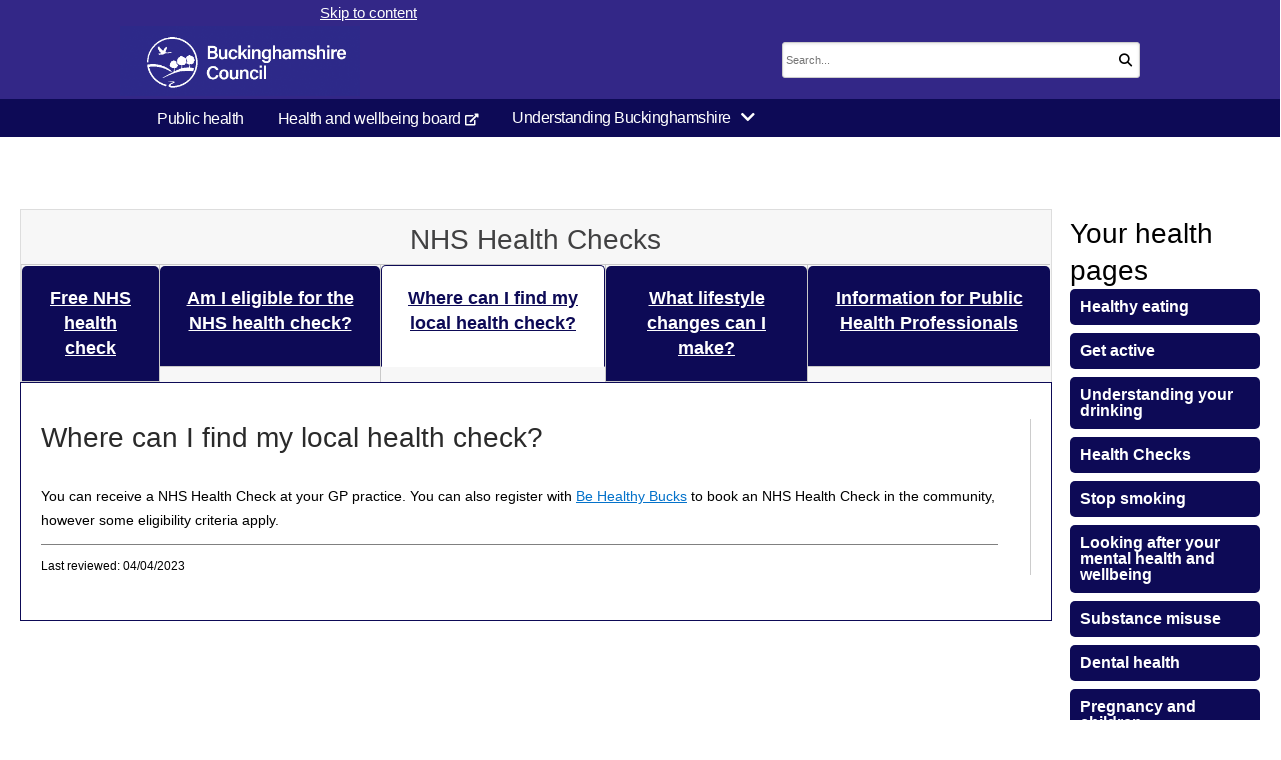

--- FILE ---
content_type: text/html; charset=utf-8
request_url: https://www.healthandwellbeingbucks.org/find-your-local-health-check
body_size: 6851
content:

<!DOCTYPE html>
<html lang="en">
<head>
    <meta http-equiv="Content-Type" content="text/html; charset=utf-8" />
    <meta http-equiv="X-UA-Compatible" content="IE=edge" />
    <meta name="viewport" content="width=device-width, initial-scale=1.0">
    <meta name="google-translate-customization" content="859a3b5ecaeb3c6-b66a0f62c78b5b83-g9071fb316c8306f4-18" />

    <!-- Google Tag Manager -->

<!-- End Google Tag Manager -->


<!-- Google tag (gtag.js) --> 
<script async src="https://www.googletagmanager.com/gtag/js?id=G-0P5NJKX5D5"></script> 
<script>   window.dataLayer = window.dataLayer || [];   
    function gtag(){dataLayer.push(arguments);}   
    gtag('js', new Date());   
    gtag('config', 'G-0P5NJKX5D5'); 
</script>
    <script src="/s4s/Scripts/Libs?v=ime437vloAcIB_FGKGjvK-GgxY5HFL8HGTm-cFhfTQM1"></script>

    
    <script type="text/javascript">
    $.s4s = $.s4s || {};
    $.s4s.globalParams = $.s4s.globalParams || {};
    $.s4s.globalParams.apiBaseUrl = '/s4s/api/';
    $.s4s.globalParams.isGatewayEnabled = true;
    $.s4s.globalParams.gatewayBaseUrl = '/gw/api';
    $.s4s.globalParams.appBaseUrl = '/s4s/';
    $.s4s.globalParams.imagesBaseUrl = '/s4s/Themes/Default/images/';
    $.s4s.globalParams.freeItemStr = 'Free';
    $.s4s.globalParams.captcha = {
        siteKey: '6LdWw3cUAAAAAPNYey8EH8ucXzF6_QSwd510sNxV',
        theme: 'Light'
    }

    $.sc = $.sc || {};
    $.sc.authSettings = {
        id: "00000000-0000-0000-0000-000000000000",
        login: null,
        name: "",
        organisationId: null,
        organisationName: null,
        organisationType: null,
        isWorkAsMode: false,
        isOrgAdmin: false,
        isOriginalPrincipalOrgAdmin: false,
        originalPrincipalOrganisationId: null,
        isOriginalPrincipalSag: false,
        originalPrincipalPPLRole:  null,
        defaultBusinessView: "1455214a-6942-11dd-b50a-a4d255d89593",
        isSag: false,
        isIndividual: false,
        securityGroups: [],
        hasPba: false,
        expiresAt: null,
        sessionTimeout: 300,
        isMosaicCitizen: false,
        isMosaicProfessional: false,
        pplRole: "00000000-0000-0000-0000-000000000000",
        pplId: null,
        laReferenceValue: null,
        isEmployer: false,
        isEmployee: false,
        isAuthorizedRepresentative: false,
        isSupportBroker: false,
        isCaseManager: false,
        isCaseManagerAdmin: false,
        isServiceFacilitator: false,
        permissions: [],
        availableModules: [],
        defaultPbaReferenceType: null,
        defaultPbaReferenceValue: null,
    }
    $.sc.forms = {
        apiBaseUrl: "/gw/forms/",
        cdnBaseUrl: "/gw/cdn/"
    }
</script>
    
    <script type="text/javascript">
        $.validator.defaults.onsubmit = false;
    </script>

    <script src="/s4s/Scripts/Globalization/en-GB.min.js?v=638846458180000000" type="text/javascript"></script>

    
    <script src="/s4s/Scripts/Commons?v=3sK345RuTjiqlYP_08TkS9JVnzdYo2_9jGDKVFXYHpw1"></script>

    




    
    <script type="text/javascript">
        (function ($) {
                $.extend({
                    deleteConfirmationMsg: "Are you sure you want to delete this item?",
                    beforeUnloadMsg: "Any changes you have made will not be saved. Do you want to continue?",
                    datepickerIcon: "/s4s/Themes/Default/images/actionButtons/icons/calendar_view_month.png"
                });
            })
            (jQuery);
    </script>

    <script type="text/javascript"> SetShowUnloadMessage(false); </script>
    
    

<link href="/s4s/bundles/themeContrast1Textsize1bucks?v=LxUHGUPrcpKck5lrMF05vEcEeNKIZaleVBlIILsf9-Y1" rel="stylesheet"/>

    <link href="/s4s/Styles/Commons?v=zyjoRaaOpn0pDnaWZSbLPik5lbvP4QfA1e2GXxnCG-g1" rel="stylesheet"/>

    
    
    <title>Find Your Local Health Check</title>
    <script>
        $.sc.apiErrorEventHandler.init({
            baseUrl: /s4s/
        });
    </script>
    <!--Branding default layout-->
</head>

<body class="s4s-default">
    <header>
        <script src="https://kit.fontawesome.com/d0f7f9bbee.js" crossorigin="anonymous"></script>


<!-- Google Tag Manager (noscript) -->
<noscript><iframe src="https://www.googletagmanager.com/ns.html?id=GTM-PNLPWJN" height="0" width="0"
        style="display:none;visibility:hidden"></iframe></noscript>
<!-- End Google Tag Manager (noscript) -->

<!-- healthandwellbeingbucks.org header -->
<link rel="stylesheet" type="text/css" href="/s4s/Themes/Default/css/font-awesome.min.css" />
<link rel="stylesheet" type="text/css" href="/s4s/Themes/bucks-public-health/css/core.css" />
<link rel="stylesheet" type="text/css" href="/s4s/Themes/bucks-public-health/css/textsize1.css" />
<link rel="stylesheet" type="text/css" href="/s4s/Themes/bucks-public-health/css/contrast1.css" />

<script>

    $(document).ready(function () {

        $('#btnSearch').click(function (e) {
            e.preventDefault();
            searchterm = $('.js-searchbar').val();
            window.location.href = '/s4s/WhereILive/Council?pageId=2237&Search=' + searchterm;
        });

        $('.js-searchbar').keypress(function (e) {
            if (e.which == 13) {
                searchterm = $('.js-searchbar').val();
                window.location.href = '/s4s/WhereILive/Council?pageId=2237&Search=' + searchterm;
            }
        });


        $('#nav-icon4').click(function () {
            $(this).toggleClass('open');
            $('.navbar.navbar-inverse.navbar-fixed-top').toggleClass('active');
            $('body').toggleClass('active');
            $('main#maincontent').toggleClass('active');
        });

        $('#nav-icon4').click(function (e) {
            e.preventDefault();
            $('.nav-primary').toggleClass('selected');
        });

    });

</script>

<div class="ppl-accessibility-bar item-skip">
    <a class="pcg-skip-content" href="#maincontent" id="skip_to_main_content" tabindex="1">Skip to content</a>

</div>

<div class="bucks-translate rhs block" id="google_translate_element" style="margin-right: 0.7em; margin-top: 1em"></div>
<script type="text/javascript">
    function googleTranslateElementInit() {
        new google.translate.TranslateElement({
            pageLanguage: 'en', layout: google.translate.TranslateElement.InlineLayout.SIMPLE
        }, 'google_translate_element');
    }
</script>




<div class="main-search">

    <form name="search" id="header-search" role=â€searchâ€>
        <span class="input_search">
            <label for="q" class="visuallyhidden">Search this website</label>
            <input class="js-searchbar search_box ui-autocomplete-input placeholder valid" type="text"
                placeholder="Search..." name="q" id="q" value="" autocomplete="off" role="textbox"
                aria-autocomplete="list" aria-haspopup="true">
            <button id="btnSearch" class="btn_main_search" type="submit"> <i
                    class="fa-solid fa-magnifying-glass"></i></button>
        </span>
    </form>
</div>
<script type="text/javascript"
    src="//translate.google.com/translate_a/element.js?cb=googleTranslateElementInit"></script>

<div class="navbar navbar-inverse navbar-fixed-top">
    <div class="navbar-inner">

        <div class="container">
            <div class="logo-title"><a href="/"><img src="/Resources/Councils/Buckinghamshire/bucks-blue-banner.png"
                        alt="Bucks Health and Wellbeing"></a></div>

            <i class="menu-icon fas fa-bars" aria-hidden="true"></i>

        </div>
    </div>
</div>



<div class="nav-bg pos-rel">


    <div class="container">
        <div class="nav-primary">
            <nav aria-label="Top Menu">

                <ul id="megamenu-topnav">

                 
                    <li class="nav-row">
                        <a class="nav-primary-link" href="/s4s/WhereILive/Council?pageId=2227">Public health</a>
                    </li>
                    <li class="nav-row">
                       <a class="nav-primary-link" href="https://www.buckinghamshire.gov.uk/health-wellbeing-and-sports/buckinghamshire-health-and-wellbeing-board/" target="blank">Health and wellbeing
                            board<span style="
    padding-left: 0.25rem;
"><i class="fa fa-external-link" aria-hidden="true"></i>
</span></a>
                    </li>

                    <li class="js-understanding-bucks nav-row">
                        <button class="nav-primary-link" aria-haspopup="true" aria-expanded="false"
                            aria-controls="submenu-understanding-bucks">
                            Understanding Buckinghamshire<i class="header fas fa-chevron-down"></i>
                        </button>

                        <nav aria-label="sub Menu">
                            <div id="submenu-understanding-bucks" role="menu">
                                <a class="block pad10" href="/s4s/WhereILive/Council?pageId=2265" role="menuitem">
                                    Director of Public Health Annual Report (DPHAR)
                                </a>
                                <a class="block pad10" href="/s4s/WhereILive/Council?pageId=2099" role="menuitem">
                                    Health needs assessments
                                </a>
                             <!--   <a class="block pad10" href="/s4s/WhereILive/Council?pageId=2100" role="menuitem">
                                    Local health profiles
                                </a> -->
                                <a class="block pad10" href="/s4s/WhereILive/Council?pageId=2102" role="menuitem">
                                    Evidence and resources
                                </a>
                            </div>
                        </nav>
                    </li>


                </ul>





            </nav>
        </div>
    </div>




</div>


<script>

    $(document).ready(function () {


        $('.menu-icon').on('click', function () {
            var navPrimary = $('.nav-primary');



            if (navPrimary.css('display') === 'none') {
                navPrimary.css('display', 'block');

                $('.nav-primary').addClass('mobileView');
            } else {

                navPrimary.css('display', 'none');

                $('.nav-primary').removeClass('mobileView');
            }
        });

        $('.menu-icon').on('click', function () {

            var navPrimaryMobile = $('.nav-primary.mobileView');
            if (navPrimaryMobile.is(':visible')) {
                // If visible, change the icon to the "close" icon
                $(this).removeClass('fa-bars').addClass('fa-times');
            } else {
                // If hidden, change the icon back to the "hamburger" icon
                $(this).removeClass('fa-times').addClass('fa-bars');
            }
        });


    });


</script>
    </header>
    <main id="maincontent">
        <div class="sc-strapline">
            
        </div>
        <div class="sc-program-announcement">
            
        </div>
        <div class="clearFix"></div>
        <noscript>This website makes use of JavaScript to for certain features. To have the full experience of the website please enable javascript in your browser</noscript>
        
        <div>
            
        </div>
        

<div class="clearFix"></div>


<div class="cms-content"><div class="pad20">
<div class="section">
<div class="col span_10_of_12">
<div class="s4s-pathway-header-container">
<div class="mainheader tint3 no-pad-bot">
<h1>NHS Health Checks</h1>
<div class="pathway-navigation alt">
<ul>
<li><a href="/nhs-health-checks">Free NHS health check</a></li>
<li><a href="/nhs-health-check-am-i-eligible">Am I eligible for the NHS health check?</a></li>
<li><a class="selected" href="/find-your-local-health-check">Where can I find my local health check?</a></li>
<li><a href="/what-lifestyle-changes-can-i-make">What lifestyle changes can I make?</a></li>
<li><a href="/nhs-health-check-public-health-professionals">Information for Public Health Professionals</a></li>
</ul>
</div>
</div>
</div>
<div class="s4s-info-content-container">
<div class="maincontent no-bor-top">
<div class="group">
<div class="col span_12_of_12">
<div class="pad20">
<div class="info-main-content">
<h2 class="mar-bot1">Where can I find my local health check?</h2>
<p>You can receive a NHS Health Check at your GP practice. You can also register with <a href="https://bhb.maximusuk.co.uk/" target="_blank" rel="noopener">Be Healthy Bucks</a>&nbsp;to book an NHS Health Check in the community, however some eligibility criteria apply.</p>
<span class="last-reviewed">Last reviewed: 04/04/2023</span></div>
</div>
</div>
</div>
</div>
</div>
</div>
<div class="col span_2_of_12">
<h2 class="mar-top2">Your health pages</h2>
<a class="mar-bot05 pad10 block-list" href="/healthy-eating">Healthy eating</a> <a class="mar-bot05 pad10 block-list" href="/get-active">Get active</a> <a class="mar-bot05 pad10 block-list" href="/how-do-i-know-if-im-drinking-too-much">Understanding your drinking</a> <a class="mar-bot05 pad10 block-list" href="/nhs-health-checks">Health Checks</a> <a class="mar-bot05 pad10 block-list" href="/why-quit-smoking">Stop smoking</a> <a class="mar-bot05 pad10 block-list" href="/where-can-i-go-for-support">Looking after your mental health and wellbeing</a> <a class="mar-bot05 pad10 block-list" href="/s4s/WhereILive/Council?pageId=3372">Substance misuse</a> <a class="mar-bot05 pad10 block-list" href="/dental-health-during-pregnancy">Dental health</a> <a class="mar-bot05 pad10 block-list" href="/pregnancy-and-0-to-5-years">Pregnancy and children</a> <a class="mar-bot05 pad10 block-list" href="/sexual-health">Looking after your sexual health</a> <a class="mar-bot05 pad10 block-list" href="/falls-and-bone-health">Falls service</a> <a class="mar-bot05 pad10 block-list" href="/children-and-young-people-introduction">Children and young people</a> <a class="mar-bot05 pad10 block-list" href="/s4s/WhereILive/Council?pageId=3793">Health Protection &amp; Seasonal Health</a></div>
</div>
</div>
<p>
<script>// <![CDATA[
    $(document).ready(function(){
        
            // Acordian functionality
            var allPanels = $('.accordion > div').hide();
            
            $('.accordion h2').click(function() {
                // Hard reset
                allPanels.slideUp();
                $('.accordion h2').removeClass('accordActive');
                
                // Conditional statement - if the div is already open then it will close and not re-open
                if ($(this).next().css('display') == 'block') {
                    return false;
                } else if ($(this).find('a').hasClass('goURL')) {
                    var url = $(this).find('a').attr('href');
                    window.location.href = url;
                } else {
                    $(this).addClass('accordActive');
                    $(this).next('div').css('border', 'none').addClass('pad20');
                    $(this).next().slideDown();
                    return false;
                };
            });
    
        });
    // ]]></script>
</p></div>


<div class="clearFix"></div>

        <div class="clearFix"></div>
        

        <div id="auth-cookie-expiration-dialog" title="Your session is about to timeout" style="display: none">
            <p>Your session is about to timeout and you will be logged out in <span class="js-auth-cookie-expiration-dialog__countdown"></span></p>
        </div>
    </main>
    <footer>
        <div class="footer-b2c">
	<div class="container">



		<div class="clearfix"></div>


		<nav aria-label='Footer Menu'>
			<div class="footer-container">
				<div class="links">
					<a href="https://www.buckinghamshire.gov.uk/your-council/contact-us/" >Contact Us</a> | <a
						href="/s4s/WhereILive/Council?pageId=5513" >Accessibility Statement</a> <!-- | <a
						href="http://www.buckscc.gov.uk/about-your-council/contact-us/site-map/" >Site
						map</a> --> | <a href="https://www.buckinghamshire.gov.uk/about/cookies/">Cookies</a>
					| <a href="https://www.buckinghamshire.gov.uk/your-council/privacy/"
						target="_blank">Privacy</a>
					| <a href="/s4s/Administration">Administration</a>
				</div>
			</div>
		</nav>

		<div class="footer-wrap clearfix">

			<nav aria-label='Bucks Social Media Links'>
				
					<div class="social-container">
						<a href="https://www.facebook.com/BucksCouncil"><i class="fa-brands fa-facebook-f"></i></a>
						<a href="https://x.com/BucksCouncil/"><i class="fa-brands fa-x-twitter"></i></a>
						<a href="http://www.youtube.com/buckinghamshirecc"><i class="fa-brands fa-youtube"></i></a>
					</div>
								
			

		</div>



	</div>
	</nav>


</div>
</div>


<script>

	$('.js-nav-secondary-btn').click(function (e) {
		e.preventDefault();

		$('.nav-secondary ul').slideToggle();

	});


	var loginHeader = $('p.login-header a').text();

	if (loginHeader !== 'Login to your accountSign up here') {

		$('.footer-container .links').append('| <a href="/s4s/Auth/Logout">Logout</a>')

	}

</script>

<script>

	$("html").find('a[href$="/health-trainer-service"]').each(function () {
		$(this).remove();
	});



</script>
<script type="text/javascript" src="/Resources/Councils/bucks-public-health/js/side-links.js"></script>
    </footer>

    
    
    
    
    <script src="/Resources/core-ui/core-ui.min.js" type="text/javascript" async="async"></script>
<script async="async" src="https://www.google.com/recaptcha/api.js?hl=en&amp;render=explicit&amp;onload=onLoadCaptchaScript"></script>    <script>
    if ("serviceWorker" in navigator) {
          navigator.serviceWorker.register("/s4s/Scripts/sw.min.js?v=638666725760000000", {
            scope: "/s4s",
          });
      }
    </script>

</body>
</html>


--- FILE ---
content_type: text/css; charset=utf-8
request_url: https://www.healthandwellbeingbucks.org/s4s/bundles/themeContrast1Textsize1bucks?v=LxUHGUPrcpKck5lrMF05vEcEeNKIZaleVBlIILsf9-Y1
body_size: 105704
content:
@charset "UTF-8";
/*#region URL: /s4s/Themes/Default/css/reset.css */
html,body,div,span,applet,object,iframe,h1,h2,h3,h4,h5,h6,p,blockquote,pre,a,abbr,acronym,address,big,cite,code,del,dfn,em,font,img,ins,kbd,q,s,samp,small,strike,strong,sub,sup,tt,var,b,u,i,center,dl,dt,dd,ol,ul,li,fieldset,form,label,legend,table,caption,tbody,tfoot,thead,tr,th,td input textarea{margin:0;padding:0;border:0;outline:0;font-size:100%;vertical-align:baseline;background:transparent}body{line-height:1}ol,ul{list-style:none}blockquote,q{quotes:none}blockquote:before,blockquote:after,q:before,q:after{content:'';content:none}:focus{outline:0}ins{text-decoration:none}del{text-decoration:line-through}table{border-collapse:collapse;border-spacing:0}
/*#endregion*/

/*#region URL: /s4s/Themes/Default/sass/core.scss */
@font-face{font-family:"Font Awesome 7 Brands";font-display:block;font-weight:400;src:url(/s4s/Themes/Default/webfonts/fa-brands-400.woff2) format("woff2")}@font-face{font-family:"Font Awesome 7 Free";font-display:block;font-weight:900;src:url(/s4s/Themes/Default/webfonts/fa-solid-900.woff2) format("woff2")}@font-face{font-family:"Font Awesome 7 Free";font-display:block;font-weight:400;src:url(/s4s/Themes/Default/webfonts/fa-regular-400.woff2) format("woff2")}.s4s-default .drop-down-container{display:none}.s4s-default div[aria-label="Insert file"],.s4s-default #accessibility-c .xlarge,.s4s-default #accessibility-c .xxlarge{display:none!important}.s4s-default .span_12_of_12{width:100%}.s4s-default .span_11_of_12{width:91.53%}.s4s-default .span_10_of_12{width:83.06%}.s4s-default .span_9_of_12{width:74.6%}.s4s-default .span_8_of_12{width:66.13%}.s4s-default .span_7_of_12{width:57.66%}.s4s-default .span_6_of_12{width:49.2%}.s4s-default .span_5_of_12{width:40.73%}.s4s-default .span_4_of_12{width:32.26%}.s4s-default .span_3_of_12{width:23.8%}.s4s-default .span_2_of_12{width:15.33%}.s4s-default .span_1_of_12{width:6.86%}.s4s-default .span_7_of_7{width:100%}.s4s-default .span_6_of_7{width:85.48%}.s4s-default .span_5_of_7{width:70.97%}.s4s-default .span_4_of_7{width:56.45%}.s4s-default .span_3_of_7{width:41.94%}.s4s-default .span_2_of_7{width:27.42%}.s4s-default .span_1_of_7{width:12.91%}.s4s-default .span_5_of_5{width:100%}.s4s-default .span_4_of_5{width:79.68%}.s4s-default .span_3_of_5{width:59.36%}.s4s-default .span_2_of_5{width:39.04%}.s4s-default .span_1_of_5{width:18.72%}.s4s-default .span_1_of_5:nth-child(6n+6){margin-left:0}.s4s-default .section{overflow:hidden;clear:both}.s4s-default .col{display:block;float:left;margin:0 0 .5% 1.6%}.s4s-default .col:first-child,.s4s-default .col.span_12_of_12{margin-left:0}.s4s-default .col.span_3_of_12:nth-child(4n+5){margin-left:0}.s4s-default .col.span_4_of_12:nth-child(3n+4){margin-left:0}.s4s-default ul#grid{overflow:hidden}.s4s-default ul#grid li{position:relative;float:left;border-radius:21px}.s4s-default ul#grid li.four a{display:block}.s4s-default ul#grid li.four img{position:absolute}.s4s-default ul#grid li.four h2 a{position:absolute;text-align:center}.s4s-default ul#grid li.three a{display:block}.s4s-default ul#grid li.three img{position:absolute}.s4s-default ul#grid li.three h2 a{position:absolute;text-align:center}.s4s-default ul#grid li.two a{display:block}.s4s-default ul#grid li.two img{position:absolute}.s4s-default ul#grid li.two h2 a{position:absolute;text-align:center;top:150px;left:10px;font-family:Arial,Helvetica,sans-serif}.s4s-default ul#grid li span{display:none;position:absolute;text-align:center;cursor:pointer;font-family:Arial,Helvetica,sans-serif;border-radius:0 0 15px 15px}.s4s-default ul#grid li:hover span{display:block}.s4s-default ul#grid li span h3{font-family:Verdana,Geneva,sans-serif}.s4s-default .pad-left-right{padding:0 10px}.s4s-default .pad-top-bottom{padding:20px 0}.s4s-default .pad-left{padding:0 0 0 10px}.s4s-default .pad-left1{padding-left:1em}.s4s-default .pad-left2{padding-left:2em}.s4s-default .pad-right{padding:0 20px 0 0}.s4s-default .pad-right1{padding-right:1em}.s4s-default .pad-right2{padding-right:2em}.s4s-default .pad05{padding:5px}.s4s-default .pad03{padding:3px}.s4s-default .pad10{padding:10px}.s4s-default .pad10-no-top{padding:0 10px 10px 10px}.s4s-default .pad20{padding:20px}.s4s-default .pad20-no-top{padding:0 20px 20px 20px}.s4s-default .pad20-no-bot{padding:20px 20px 1px 20px}.s4s-default .pad-top1{padding-top:1em}.s4s-default .pad-bot1{padding-bottom:1em}.s4s-default .mar-0{margin:0!important}.s4s-default .mar-top05{margin-top:.5em}.s4s-default .mar-top5px{margin-top:5px}.s4s-default .mar-top10px{margin-top:10px}.s4s-default .mar-top1{margin-top:1em}.s4s-default .mar-top15{margin-top:1.5em}.s4s-default .mar-top2{margin-top:2em}.s4s-default .mar-bot0{margin-bottom:0!important}.s4s-default .mar-bot05{margin-bottom:.5em}.s4s-default .mar-bot1{margin-bottom:1em}.s4s-default .mar-bot2{margin-bottom:2em}.s4s-default .mar-right02{margin-right:.2em}.s4s-default .mar-right05{margin-right:.5em}.s4s-default .mar-right1{margin-right:1em}.s4s-default .mar-right2{margin-right:2em}.s4s-default .mar-right20px{margin-right:20px}.s4s-default .mar-left1{margin-left:1em}.s4s-default .mar-left2{margin-left:2em}.s4s-default .mar-left3{margin-left:3em}.s4s-default .mar-left20px{margin-left:20px}.s4s-default .mar-top_-1{margin-top:-1px}.s4s-default .min-height9{min-height:9em}.s4s-default .width100{width:100%}.s4s-default .spinner{background-image:url("/Resources/spinner.gif");width:64px;height:64px;display:block}.s4s-default .gsc-search-box-tools .gsc-search-box .gsc-input{background:none!important}.s4s-default form.gsc-search-box{padding:1em;background-color:#d7d7d7;padding-right:20px;width:auto!important;border:1px solid #bebebe;margin-bottom:0!important;border-radius:5px;-webkit-box-shadow:0 2px 1px 1px rgba(0,0,0,.1);box-shadow:0 2px 1px 1px rgba(0,0,0,.1)}.s4s-default input.gsc-input,.s4s-default .gsc-input-box,.s4s-default .gsc-input-box-hover,.s4s-default .gsc-input-box-focus{border-color:#bdbdbd!important}.s4s-default .gsst_a{padding-top:7px!important}.s4s-default .gsc-control-cse{padding-bottom:0!important;background-color:transparent!important;border-color:transparent!important}.s4s-default .gsc-results-wrapper-visible{border-left:1px solid #dbdbdb;border-right:1px solid #dbdbdb;border-bottom:1px solid #dbdbdb;padding:1em}.s4s-default .gsc-url-top{display:none!important}.s4s-default .gsc-thumbnail-inside{padding-left:0!important}.s4s-default .gsc-promotion{border:0!important;padding:1em!important;background-color:#eee!important}.s4s-default .gsc-webResult{border-bottom:1px solid #ededed!important}.s4s-default .gs-promotion a.gs-title:visited,.s4s-default .gs-promotion a.gs-title:visited *,.s4s-default .gs-promotion .gs-snippet a:visited,.s4s-default .gs-webResult.gs-result a.gs-title:visited,.s4s-default .gs-webResult.gs-result a.gs-title:visited b,.s4s-default .gs-imageResult a.gs-title:visited,.s4s-default .gs-imageResult a.gs-title:visited b,.s4s-default .gs-webResult.gs-result a.gs-title:link,.s4s-default .gs-webResult.gs-result a.gs-title:link b,.s4s-default .gs-imageResult a.gs-title:link,.s4s-default .gs-imageResult a.gs-title:link b{color:#004a80!important}.s4s-default .custom-search p{font-family:"Helvetica Neue",Arial,Helvetica,sans-serif;font-size:14px;line-height:16pt;color:#393939}.s4s-default .custom-search input{width:100%}.s4s-default .custom-search input[type=submit]{-moz-border-radius:25px;background-color:#808080;border-radius:5px;border:1px solid #808080;-webkit-box-shadow:rgba(0,0,0,.2) 0 0 10px;box-shadow:rgba(0,0,0,.2) 0 0 10px;color:#fff;margin:auto;padding:5px;text-shadow:#000 1px 1px 3px;-webkit-transition:all .5s ease;transition:all .5s ease}.s4s-default .custom-search input[type=submit]:hover{cursor:pointer;background-color:#000}.s4s-default .custom-result{border-bottom:1px solid #e8e8e8;margin:.5em}.s4s-default .custom-result h2{font-size:1.4em}.s4s-default .custom-search-pagination a{font-family:"Helvetica Neue",Arial,Helvetica,sans-serif;font-size:14px;line-height:16pt;border:1px solid #d2d2d2;padding:3px 6px;margin:0 5px}.s4s-default #frame h2{font-size:1.4em;line-height:22pt;margin-bottom:.5em}.s4s-default .pre-assessment-content label{float:none;margin-left:.5em;font-size:1.1em}.s4s-default .pre-assessment-content ul{margin:1.5em 0}.s4s-default .pre-assessment-content li{margin-bottom:.6em;padding-bottom:.6em;border-bottom:1px dotted #ccc}.s4s-default .question-type-checkboxlist .pre-assessment-content ul{margin:0}.s4s-default .question-type-checkboxlist .pre-assessment-content li{margin-bottom:0;padding-bottom:0;border-bottom:0}.s4s-default .pre-assessment-boxes{min-height:10em}.s4s-default .pre-assessment-img img{width:70%}.s4s-default .pre-assessment-answers{width:44%;margin-right:5%;float:right}.s4s-default .pre-assessment-answers li{font-size:.9em;margin:10px;padding-bottom:20px}.s4s-default .pre-assessment-answers li strong{display:block;margin-bottom:0}.s4s-default #progress-container{margin:auto;width:500px;padding:5px;border:1px solid #ccc;border-radius:10px;background-color:#fff}.s4s-default #is-progress-bar{height:20px;background-color:#0a9223;display:block;border-radius:5px;width:2%;background:-webkit-gradient(linear,left top,left bottom,from(#47cd12),to(#0a9223));background:linear-gradient(to bottom,#47cd12 0%,#0a9223 100%);-webkit-transition:all .1s ease;transition:all .1s ease}.s4s-default .pre-assess-info-advice{float:left;margin-left:5%}.s4s-default .pre-assess-info-advice.half-size{width:44%}.s4s-default #js-infoAdviceContainerUL{margin:1em 0}.s4s-default #js-infoAdviceContainerUL li{margin-bottom:1.5em;border-bottom:1px solid #dcdcdc}.s4s-default #js-infoAdviceContainerUL h3{font-size:2em;margin-bottom:.5em}.s4s-default .custom-question{border-bottom:1px dotted #ddd;padding-bottom:1em}.s4s-default .custom-form-text-field input,.s4s-default .custom-form-text-field textarea{width:500px}.s4s-default .custom-form-text-field .field-validation-error{width:480px}.s4s-default .custom-form-file-upload .field-validation-error{width:130px}.s4s-default #overlay,.s4s-default .popup-overlay{z-index:200}.s4s-default .popupcontainer,.s4s-default #moreInfo,.s4s-default #manualBox,.s4s-default #addOutcomeBox,.s4s-default #errorBox,.s4s-default #addAddressBox,.s4s-default #postcodeBox,.s4s-default #termsBox,.s4s-default #reportBox,.s4s-default #helpBox,.s4s-default #cancellationBox,.s4s-default #insertPipeBox{position:absolute;z-index:250;display:none;border-radius:10px;-webkit-box-shadow:0 2px 5px #383838;box-shadow:0 2px 5px #383838}.s4s-default .popupcontainer,.s4s-default .popup-container,.s4s-default #moreInfo,.s4s-default #manualBox,.s4s-default #addOutcomeBox,.s4s-default #errorBox,.s4s-default #addAddressBox,.s4s-default #postcodeBox,.s4s-default #termsBox,.s4s-default #reportBox,.s4s-default #helpBox,.s4s-default #cancellationBox,.s4s-default #insertPipeBox{z-index:300}.s4s-default .selectedSupportPlanArea{border-color:#b4b4b4}.s4s-default .ui-datepicker .occupied span.ui-state-default{border:1px solid #fbd850;background:#c25044 url(/s4s/Themes/Default/sass/images/ui-bg_glass_65_ffffff_1x400.png) 50% 50% repeat-x!important;color:#fff!important}.s4s-default .bottomRibbon.unStuck{z-index:inherit}.s4s-default .ui-datepicker .selected span.ui-state-default{border:1px solid #fbd850;background:#fff url(/s4s/Themes/Default/sass/images/ui-bg_glass_65_ffffff_1x400.png) 50% 50% repeat-x;font-weight:bold;color:#eb8f00}.s4s-default fieldset div.mce-tinymce{margin-left:170px}.s4s-default .cursor-pointer{cursor:pointer}.s4s-default .add-to-equation{display:block;margin:5px 0 0 175px;padding-left:20px;background:url("/s4s/Themes/Default/images/actionButtons/icons/add.png") no-repeat;text-decoration:underline}.s4s-default ul.account .availableOperations{width:auto;float:right;margin-top:7px}.s4s-default #insertPipeBox{position:relative;display:block;margin:20px auto 0;padding:25px 40px 10px 40px;width:250px}.s4s-default .popupLabel{float:none;display:block;font-weight:bold}.s4s-default .popupSelect,.s4s-default .popupInput{-webkit-box-sizing:border-box;box-sizing:border-box;width:100%}.s4s-default .popupIDInput{margin-top:5px;border:0;border-bottom:1px solid #ccc}.s4s-default .popupID{margin-top:20px}.s4s-default .popupCode{margin:20px 0 25px}.s4s-default .fillform-textboxlist-button{vertical-align:text-top;cursor:pointer}.s4s-default .fillform-textboxlist-addbutton{padding-left:7px}.s4s-default .fillform-textboxlist-removebutton{padding-left:5px}.s4s-default .fillform-textboxlist-entry{margin-top:12px}.s4s-default #logInPromo div.loginAddressSearch{width:217%}.s4s-default .editableDropdownContainer{position:relative;width:100%;display:inline-block}.s4s-default .serviceProviderLogo{max-width:80px;max-height:80px}.s4s-default .searchAddressHelpbox{margin-right:-1000px}.s4s-default .searchAddressHelpboxMessage{width:280px;padding:5px 20px 20px 20px;margin-bottom:0;margin-top:0;background:#fff}.s4s-default .searchAddressHelpboxArrow{font-size:100px!important;color:#c5c5c5;margin-right:20px}.s4s-default .amendArrow-right{width:0;height:0;border-top:7px solid transparent;border-bottom:7px solid transparent;border-left:7px solid #000;float:left;margin-right:10px}.s4s-default .amendArrow-down{width:0;height:0;border-left:7px solid transparent;border-right:7px solid transparent;border-top:7px solid #000;float:left;margin-right:10px;margin-top:4px}.s4s-default #isSelectedAllId,.s4s-default .amendAttributeHead{float:left;margin-bottom:10px;font-size:16px}.s4s-default .historyBlock{padding:30px}.s4s-default .historyBlock table tr td{width:30%}.s4s-default .historyBlock table{width:100%}.s4s-default .historyBlock table tr td.deltaItem{padding-bottom:10px}.s4s-default .historyBlock table tr td hr{color:#000;width:300%}.s4s-default .historyBlock table tr td.commonBlock{max-width:0}.s4s-default .historyBlock table tr td.commonBlock p{margin-top:10px;width:500px}.s4s-default .search-choice span{color:#000!important}.s4s-default .chosen-results{height:100px}.s4s-default .search-field input{min-width:150px;max-width:80%}.s4s-default .value-placeholder:before{content:"Please enter value..."}.s4s-default .inline-tiny-mce{background:#fff}.s4s-default ul#itemList li.addProduct{height:280px!important}.s4s-default .block-btn{display:block!important}.s4s-default .display-inline{display:inline-block!important}.s4s-default #productDetails{width:720px}.s4s-default .disable-float{float:none!important}.s4s-default .no-top-bottom-padding{padding-top:0!important;padding-bottom:0!important}.s4s-default .no-top-bottom-margin{margin-top:0!important;margin-bottom:0!important}.s4s-default .navigation-link{word-break:break-word;cursor:pointer}.s4s-default sc-my-favourites{float:left}.s4s-default .my-favourites__page-item{border-bottom:dotted #ccc 1px;margin-bottom:12px}.s4s-default .my-favourites__dropdown-menu{list-style:none;min-width:200px}.s4s-default .my-favourites__dropdown{margin-left:.25em;display:block}.s4s-default .my-favourites__items-count{position:absolute;top:-8px;right:-10px;background:#ff4500;border-radius:50%;padding:2px;font-size:10px;font-weight:bolder;height:18px;width:18px;text-align:center}.s4s-default .my-favourites__dropdown-menu{position:absolute;top:25px;right:0;z-index:1000000;display:none;float:left;min-width:15rem;padding:0;margin:0;background-color:#fff;border:1px solid rgba(0,0,0,.25);-webkit-box-shadow:0 .5rem 0 -.25rem rgba(0,0,0,.1);box-shadow:0 .5rem 0 -.25rem rgba(0,0,0,.1);background-clip:padding-box}.s4s-default .my-favourites__dropdown:focus .my-favourites__dropdown-menu,.s4s-default .my-favourites__dropdown--focus .my-favourites__dropdown-menu,.s4s-default .my-favourites__dropdown:hover .my-favourites__dropdown-menu{display:block}.s4s-default .my-favourites__dropdown-menu li a{padding:.5em;display:block;clear:both;font-weight:400;color:#222;border:0;-webkit-transition:all 0s;transition:all 0s;text-align:left}.s4s-default .my-favourites__dropdown-menu li a:focus,.s4s-default .my-favourites__dropdown-menu li a:hover{text-decoration:none;color:#fff;background-color:#555;border:0;-webkit-transition:all 0s;transition:all 0s}.s4s-default .my-favourites__dropdown-menu .active a,.s4s-default .my-favourites__dropdown-menu .active a:hover{color:#fff;text-decoration:none;outline:0}.s4s-default .my-favourites__dropdown-menu .disabled a,.s4s-default .my-favourites__dropdown-menu .disabled a:hover{color:#555}.s4s-default .my-favourites__dropdown-menu .disabled a:hover{text-decoration:none;background-color:transparent;background-image:none;cursor:default}.s4s-default .my-favourites__dropdown-toggle{cursor:pointer}.s4s-default .my-favourites__dropdown{position:relative}.s4s-default .my-favourites__dropdown-toggle:active,.s4s-default .open .my-favourites__dropdown-toggle{outline:0}.s4s-default .my-favourites__pages-container{max-height:250px;overflow:auto}.s4s-default .my-favourites__dropdown-toggle-bth:after,.s4s-default .my-favourites__add-to-booklet-bth:before,.s4s-default .my-favourites__print-bth:before,.s4s-default .my-favourites__print-summary-bth:before,.s4s-default .my-favourites__save-bth:before,.s4s-default .my-favourites__remove-all-btn:before,.s4s-default i.my-favourites__remove-btn,.s4s-default i.my-favourites__help-icon{display:inline-block;font:normal normal normal 14px/1 FontAwesome;font-size:inherit;text-rendering:auto;-webkit-font-smoothing:antialiased}.s4s-default .my-favourites__add-to-booklet-bth:before{content:"";margin-right:10px}.s4s-default .my-favourites__print-bth:before{content:"";margin-right:10px}.s4s-default .my-favourites__print-summary-bth:before{content:"";margin-right:10px}.s4s-default .my-favourites__save-bth:before{content:"";margin-right:10px}.s4s-default .my-favourites__remove-all-btn:before{content:"";margin-right:10px}.s4s-default i.my-favourites__remove-btn:before{content:"";margin-right:10px}.s4s-default i.my-favourites__help-icon:before{content:"";margin-right:10px}.s4s-default .my-favourites__dropdown-toggle-bth{position:relative;font-weight:bold;display:block}.s4s-default .my-favourites__dropdown-toggle-bth span,.s4s-default .my-favourites__dropdown-toggle-bth:after{position:absolute;content:""}.s4s-default .my-favourites__help-container{padding:20px 20px 0 20px;right:-20px;width:300px;top:30px;position:absolute;border-radius:5px;z-index:1000;display:none}.s4s-default .my-favourites__help-container_active{display:block}.s4s-default .drop-down-container{float:left}.s4s-default .drop-down-container button{padding:.4rem .75rem;border-radius:.5em;-webkit-transition:all .5s ease;transition:all .5s ease;-webkit-appearance:none;border:1px solid rgba(0,0,0,.25);-webkit-box-shadow:0 -.25rem 0 rgba(0,0,0,.1) inset,0 1px 0 0 rgba(255,255,255,.75) inset;box-shadow:0 -.25rem 0 rgba(0,0,0,.1) inset,0 1px 0 0 rgba(255,255,255,.75) inset}.s4s-default .dropdown-menu{list-style:none;min-width:200px}.s4s-default .dropdown-block{display:block;text-align:center}.s4s-default .dropdown-block .fa{float:right}.s4s-default .dropdown{margin-left:.25em}.s4s-default .dropdown-menu{position:absolute;top:25px;right:0;z-index:1000000;display:none;float:left;min-width:15rem;padding:0;margin:0;background-color:#fff;border:1px solid rgba(0,0,0,.25);-webkit-box-shadow:0 .5rem 0 -.25rem rgba(0,0,0,.1);box-shadow:0 .5rem 0 -.25rem rgba(0,0,0,.1);background-clip:padding-box}.s4s-default .dropdown-menu.pos-right{left:auto;right:0;float:right}.s4s-default .dropdown:focus .dropdown-menu,.s4s-default .dropdown:hover .dropdown-menu{display:block}.s4s-default .dropdown-menu.pull-right{right:0;left:auto}.s4s-default .navbar .dropdown-menu li{margin:0;padding:0;background:#fff;width:100%}.s4s-default .dropdown-menu li a{padding:.5em;display:block;clear:both;font-weight:400;color:#222;border:0;-webkit-transition:all 0s;transition:all 0s;text-align:left}.s4s-default .dropdown-menu li a:focus,.s4s-default .dropdown-menu li a:hover{text-decoration:none;color:#fff;background-color:#555;border:0;-webkit-transition:all 0s;transition:all 0s}.s4s-default .dropdown-menu .active a,.s4s-default .dropdown-menu .active a:hover{color:#fff;text-decoration:none;outline:0}.s4s-default .dropdown-menu .disabled a,.s4s-default .dropdown-menu .disabled a:hover{color:#555}.s4s-default .dropdown-menu .disabled a:hover{text-decoration:none;background-color:transparent;background-image:none;cursor:default}.s4s-default .open>.dropdown-menu{display:block}.s4s-default .navbar .dropdown-menu .dropdown-header{font-size:.75rem;color:#555;display:block;padding:.5em;white-space:nowrap}.s4s-default .navbar .nav .dropdown-toggle .caret{margin-top:.6em}.s4s-default .navbar .nav li.dropdown>a:focus .caret,.s4s-default .navbar .nav li.dropdown>a:hover .caret{border-top-color:#222;border-bottom-color:#222}.s4s-default .navbar .nav li.dropdown.active>.dropdown-toggle,.s4s-default .navbar .nav li.dropdown.open.active>.dropdown-toggle,.s4s-default .navbar .nav li.dropdown.open>.dropdown-toggle{background-color:rgba(0,0,0,.1);color:#555}.s4s-default .navbar .nav li.dropdown.active>.dropdown-toggle .caret,.s4s-default .navbar .nav li.dropdown.open.active>.dropdown-toggle .caret,.s4s-default .navbar .nav li.dropdown.open>.dropdown-toggle .caret,.s4s-default .navbar .nav li.dropdown>.dropdown-toggle .caret{border-top-color:#555;border-bottom-color:#555}.s4s-default .navbar-inverse .nav>li{border-right:1px solid rgba(255,255,255,.5)}.s4s-default .navbar-inverse .nav>li:last-child{border-right:0}.s4s-default .navbar-inverse .navbar-inner{background-color:#222;border-color:#222}.s4s-default .navbar-inverse .nav>li>a{color:#fff;text-shadow:0 -1px 0 rgba(0,0,0,.5)}.s4s-default .navbar-inverse .nav>li>a:focus,.s4s-default .navbar-inverse .nav>li>a:hover{background-color:transparent;color:#fff}.s4s-default .navbar-inverse .nav li.dropdown>.dropdown-toggle .caret,.s4s-default .navbar-inverse .nav li.dropdown>a:focus .caret,.s4s-default .navbar-inverse .nav li.dropdown>a:hover .caret{border-top-color:#fff;border-bottom-color:#fff}.s4s-default .dropdown-toggle{cursor:pointer}.s4s-default .dropdown{position:relative}.s4s-default .dropdown-toggle:active,.s4s-default .open .dropdown-toggle{outline:0}.s4s-default .button-group.open .dropdown-toggle.slimdrop{border:0;-webkit-box-shadow:none;box-shadow:none}.s4s-default .button-group.open a[role=button].black.dropdown-toggle,.s4s-default .button-group.open a[role=button].red.dropdown-toggle,.s4s-default .button-group.open button.black.dropdown-toggle,.s4s-default .button-group.open button.red.dropdown-toggle{color:#222}.s4s-default .button-group.open a[role=button].black.dropdown-toggle .caret,.s4s-default .button-group.open a[role=button].red.dropdown-toggle .caret,.s4s-default .button-group.open button.black.dropdown-toggle .caret,.s4s-default .button-group.open button.red.dropdown-toggle .caret{border-top:4px solid #222}.s4s-default .dropdown-block{display:block;text-align:center}.s4s-default .dropdown-block .fa{float:right}.s4s-default #favourites-dd p{margin:0!important;width:100%}.s4s-default .pdf-pages-container{max-height:250px;overflow:auto}.s4s-default .popup-wrapper{position:fixed;top:0;left:0;right:0;height:100%;overflow:auto;text-align:center;z-index:200}.s4s-default .popup-overlay{top:0;left:0;height:100%;width:100%;position:fixed;z-index:100}.s4s-default .popup-container{z-index:300;display:inline-block;text-align:initial;position:relative;width:auto;padding:25px 40px 20px 40px;top:40px;border-radius:10px;-webkit-border-radius:10px;-moz-border-radius:10px}.s4s-default .no-borders{border:0!important}.s4s-default .form-address-search__find-button{margin-left:170px}.s4s-default .form-address-search__clear-button{margin-left:1em}.s4s-default .custom-form-address-search-field{display:inline-block}.s4s-default .security-form-radio{display:inline-block}.s4s-default .security-form-radio-option{float:none}.s4s-default #logInPromo .loginAddressSearch h2{width:50%}.s4s-default .basketBoxes .string-input{width:95%!important}.s4s-default div#content-holder div#addressSearcher .searchAddressHelpbox{margin-right:auto}.s4s-default div#content-holder div#addressSearcher li.clearFix,.s4s-default div#content-holder div#addressSearcher li.lhs,.s4s-default div#content-holder div#addressSearcher li.lhs li:last-child{border:0}.s4s-default table.tableWithInputs td span.field-validation-error{max-width:100%;width:auto!important}.s4s-default table.tableWithInputs td select{max-width:100%;width:auto!important}.s4s-default ul.account li.blocks td span.field-validation-error{max-width:100%;width:auto!important}.s4s-default ul.account li.blocks td select{max-width:100%;width:auto!important}.s4s-default dl.dd-list dt,.s4s-default dl.dd-list dd{float:left;min-width:30%;max-width:30%;word-wrap:break-word;margin-bottom:4px}.s4s-default dl.dd-list dt{clear:both}.s4s-default .text-wrap{word-wrap:break-word;word-break:break-all;word-break:break-word;-ms-hyphens:auto;hyphens:auto}.s4s-default .form label,.s4s-default .form legend{display:block;float:none}.s4s-default .form-btn{font-family:Verdana,Geneva,sans-serif;display:block}.s4s-default a.no-hover-underline:hover{text-decoration:none}.s4s-default .no-float{float:none!important}.s4s-default .radio-group{display:inline-block}.s4s-default .radio-group__option{float:none}.s4s-default .radio-inline>li{display:inline-block}.s4s-default .account .radio-inline>li>label{float:right;width:200px}.s4s-default #administrationExcerpt.provider-account-details-search{overflow:visible}.s4s-default #administrationExcerpt.provider-account-details-search .highlighted{overflow:initial;color:#fff}.s4s-default #administrationExcerpt.provider-account-details-search{margin-left:40px;margin-top:10px}.s4s-default #administrationExcerpt label{width:200px}.s4s-default .account .baseline-label label{display:inline-block;float:none;vertical-align:baseline;margin-top:0;margin-bottom:0}.s4s-default .table .table-row{display:table-row}.s4s-default .table .table-row .table-cell{display:table-cell}.s4s-default .service-availability-container .service-availability-control-wrapper{margin:auto;display:table}.s4s-default .service-availability-container .table-cell{padding:5px 25px 5px 25px}.s4s-default .service-availability-container .not-available{background-color:#ffee63;-webkit-box-shadow:1px 1px 1px #a4a4a4;box-shadow:1px 1px 1px #a4a4a4}.s4s-default .service-availability-container .table{border-spacing:0 2px}.s4s-default .invisible{display:none}.s4s-default ul.account li.blocks .initial-color span{color:initial}.s4s-default .mar-bot1-important{margin-bottom:1em!important}.s4s-default .inline div.radio-group ul li{display:inline}.s4s-default .helpbox-icon{display:inline-block;vertical-align:top}.s4s-default .helpbox-icon:before{color:#029ac7;font-family:FontAwesome;content:"";font-size:1.5em}.s4s-default .helpbox-content{position:absolute;background-color:#ffee63;-webkit-box-shadow:1px 1px 1px #a4a4a4;box-shadow:1px 1px 1px #a4a4a4;border-radius:10px;padding:10px;color:#000;z-index:10}.s4s-default .helpbox-content{display:none}.s4s-default .helpbox-content__active{display:inline-block}.s4s-default .fill-form-question-label{display:inline-block}.s4s-default .active-table-row{background-color:#faffc4}.s4s-default .chosen-container-single .chosen-single span{margin-top:3px}.s4s-default .visible-overflow{overflow:visible}.s4s-default ul.visible-overflow li{overflow:visible!important}.s4s-default .visible-overflow div.section{overflow:visible!important}.s4s-default .visible-overflow .grid * td,.s4s-default .visible-overflow .grid * th{overflow:visible!important}.s4s-default .predictive-height-130px .chosen-results{height:130px}.s4s-default .one-column-layout{padding:20px 20px 1px 20px}.s4s-default .one-column-layout div.liquid-round,.s4s-default .one-column-layout ul#tabs,.s4s-default .one-column-layout div#tabsCapend{margin:0}.s4s-default .one-column-layout div#tabsCapend{right:0}.s4s-default .mar-left10px{margin-left:10px}.s4s-default .personal-budget-details{float:right;margin-right:40px;margin-top:15px}.s4s-default .unreviewed-event-row{background-color:#00be00;background-color:rgba(0,190,0,.3)}.s4s-default #accordion ul.chosen-results{padding-left:0;margin-bottom:0}.s4s-default #accordion ul.chosen-choices{padding-left:0;margin-bottom:0}.s4s-default .multiselect-container .chosen-container-multi{max-width:420px}.s4s-default .multiselect-container .chosen-container-multi{margin-bottom:200px}.s4s-default .select2-text-black .select2-selection__choice{color:#000}.s4s-default .select2-selection__placeholder{color:#999!important}.s4s-default #select2-PayrollOrganisationIdString-container{color:#000}.s4s-default .multiselect-container .chosen-results{height:180px}.s4s-default .hidden-border li{border:0!important}.s4s-default ul.account .width150 input{width:150px}.s4s-default ul.account .width150 select{width:150px}.s4s-default .initial-color{color:#000!important}.s4s-default .grid.availability-schedule-control-grid{margin:0}.s4s-default #accordion .accordion-wrapper{padding:0;border:0}.s4s-default .accordion-wrapper .accordion-body li.blocks{padding:0;border:0;margin:0}.s4s-default ul.account li.blocks.indent-less{padding:0;border:0;margin:0}.s4s-default ul.account li.blocks h2.js-accordion-header{margin:0}.s4s-default .initial-label{float:none!important;width:initial!important}.s4s-default h2.inline-caption{display:inline-block;line-height:14pt}.s4s-default .category-field-container{display:inline-block}.s4s-default h2.line-height-25{line-height:25pt}.s4s-default #administrationExcerpt.excerpt-title{padding:20px 100px 15px 30px}.s4s-default .input-validation-error+.category-field-container{border:1px dashed #f19191;background-color:#fee}.s4s-default ul.account li.blocks span.small-description{font-size:8pt;color:#565656}.s4s-default ul.account .label-one-symbol-right-margin label{width:142px}.s4s-default ul.account .label-two-symbols-right-margin label{width:137px}.s4s-default ul.account li.blocks .availability-schedule-control-grid select{min-width:0}.s4s-default ul.account li.blocks .service-duration-container select{min-width:0}.s4s-default ul.account .label-auto-width label{width:auto}.s4s-default ins{background-color:#00be00;background-color:rgba(0,190,0,.3)}.s4s-default del{background-color:#f19191;background-color:rgba(241,145,145,.3);text-decoration:none}.s4s-default .required-asterisk{color:#f00}.s4s-default .inline-block{display:inline-block}.s4s-default .inline-block-label label{display:inline-block}.s4s-default .caption-brown{color:#c85e1b}.s4s-default .form input[type=text],.s4s-default .form input[type=password],.s4s-default .form input[type=telephone],.s4s-default .form select,.s4s-default .form textarea{-webkit-box-sizing:border-box;box-sizing:border-box}.s4s-default #administrationExcerpt.provider-account-details-search{padding:20px 20px 20px 30px}.s4s-default .inline-label-container label{float:none;display:inline-block;margin-right:16px!important}.s4s-default .address-searcher-with-help .address-searcher-fields{max-width:450px}.s4s-default .address-searcher-fields{display:inline-block}.s4s-default .addAddress .country-searcher{width:300px;display:inline-block}.s4s-default .change-address-control .searchAddressHelpbox{margin-right:auto}.s4s-default .small-description{font-size:8pt;color:#565656}.s4s-default .no-decoration{text-decoration:none!important}.s4s-default .underline{text-decoration:underline}.s4s-default .font-weight-normal{font-weight:normal}.s4s-default .form .label-width-150 label{width:150px}.s4s-default .chosen-width-250 .chosen-container{width:250px!important}.s4s-default .width-100percent{width:100%}.s4s-default .custom-form-text-field .ui-wrapper{padding:0!important}.s4s-default .expense-photo{margin:auto;width:100%}.s4s-default table.grid tbody .field-validation-error span{color:#000}.s4s-default .pad-top3px{padding-top:3px}.s4s-default .form span.span-1em{font-size:1em}.s4s-default .pending-claim-row{background-color:#00be00;background-color:rgba(0,190,0,.3)}.s4s-default .claims-summary-table td{padding:0 10px}.s4s-default .word-wrap-break-word{word-wrap:break-word}.s4s-default #myAccountExcerpt .summary-image{margin:0 30px 10px 0}.s4s-default #myAccountExcerpt.imageFloats>img{width:100px;margin-left:0}.s4s-default .floating-back-to-top-button img{width:13px}.s4s-default .floating-back-to-top-button{bottom:20px;right:30px;position:fixed;padding:5px;text-align:center;width:50px;background-color:#147991;color:#fff;border-radius:3px;cursor:pointer}.s4s-default .floating-back-to-top-button a{color:#fff}.s4s-default .floating-back-to-top-button.unStuck{position:relative;float:right;margin-top:20px;margin-right:0}.s4s-default .floating-back-to-top-button p{margin-bottom:0}.s4s-default .width420{width:420px}.s4s-default .min-height18{min-height:18px}.s4s-default .gray-border{border:1px solid #ccc}.s4s-default .vertical-align-middle{vertical-align:middle}.s4s-default .border-radius03{border-radius:3px}.s4s-default .shadow-3px{-webkit-box-shadow:inset 0 1px 3px rgba(0,0,0,.1);box-shadow:inset 0 1px 3px rgba(0,0,0,.1)}.s4s-default .inline-file-upload-container .photo-proportions{width:150px}.s4s-default ul.account li.blocks .inline-file-upload-container td span.field-validation-error{margin-left:0;width:405px!important}.s4s-default .chosen-single span{color:#000!important}.s4s-default .visible-overflow-important{overflow:visible!important}.s4s-default .mce-content-body label{float:none}.s4s-default .icon-pickup-container{width:600px}.s4s-default .select-list__container{display:table}.s4s-default .select-list__element{padding:10px 15px;border-bottom:1px solid #ccc;cursor:pointer}.s4s-default .select-list__element_selected{background-color:#565656;color:#fff}.s4s-default .select-list__element:hover{background:#faffc4;-webkit-box-shadow:inset 0 1px 3px rgba(0,0,0,.1);box-shadow:inset 0 1px 3px rgba(0,0,0,.1)}.s4s-default .select-list__element_selected:hover{background-color:#a5a5a5;color:#fff}.s4s-default .search-box-container{display:inline-block}.s4s-default .search-box-trigger-button{float:right;padding:2px 6px 3px}.s4s-default .search-box-search-field-container{overflow:hidden;padding-right:15px}.s4s-default .search-box-search-field{width:100%}.s4s-default .inline-file-upload-buttons-cell{width:123px}.s4s-default .width-98percent{width:98%}.s4s-default .inline-file-upload-content-table{width:100%}.s4s-default .catalog-item-file .inline-file-upload-content-table{width:560px}.s4s-default .tiny-mce-overlay{position:absolute;background:rgba(0,0,0,.5);position:absolute}.s4s-default .tiny-mce-overlay-inner{color:#fff!important}.s4s-default .width-100percent{width:100%}.s4s-default .image-preview-container img{cursor:pointer}.s4s-default .form-file-upload{width:500px;overflow-wrap:break-word}.s4s-default .form-file-upload__content{padding:10px}.s4s-default .form-file-upload__files a.cursor-pointer{float:left}.s4s-default .form-file-upload__dropzone{position:relative;border-radius:5px;width:100%;float:left}.s4s-default .form-file-upload--mobile .form-file-upload__dropzone{border:0}.s4s-default .form-file-upload__files{margin-top:10px;width:100%;float:left;position:relative;border-radius:5px}.s4s-default .form-accordion_item-title{float:left;padding:10px}.s4s-default .expired-support-package-background{background-color:#ffdbdb}.s4s-default .supportPackage li.blocks .reset-attribute-labels label{width:initial;margin-bottom:0;margin-top:2px;clear:none;font-size:inherit;font-weight:normal;display:inline-block}.s4s-default ul.account li.blocks .repeating-pattern__container span{color:#000}.s4s-default .form-mongo-search__display-fields{margin-right:5px;color:inherit!important}.s4s-default h1.inline-caption{display:inline-block}.s4s-default .day-of-week-item{cursor:pointer}.s4s-default .day-of-week-picker-container.disabled{pointer-events:none;cursor:default}.s4s-default .day-of-week-picker-container.disabled .day-of-week-selected{background-color:#d6d6d6}.s4s-default .day-of-week-picker-container.disable-new-selection .day-of-week-item:not(.day-of-week-selected){pointer-events:none;cursor:default}.s4s-default .position-relative{position:relative}.s4s-default .remove-file-btn{cursor:pointer;margin-left:5px}.s4s-default .uploaded-filename{display:inline-block}.s4s-default table.grid tbody tr.invalid-invoice-row:hover,.s4s-default .invalid-invoice-row,.s4s-default .rejected-invoice-row,.s4s-default .failed-referral-row,.s4s-default table.grid tbody tr.failed-referral-row:hover{border-color:#f19191;background-color:rgba(241,145,145,.3)}.s4s-default .invoice-payments-tooltip{max-width:300px}.s4s-default .attachButtons .blockBtns.small{margin-right:5px}.s4s-default .icon-picker__popup.popup-container{width:80%;height:80%;position:fixed;left:10%;overflow:hidden}.s4s-default .icon-picker__popup.popup-container>div{height:100%}.s4s-default .icon-picker__popup.popup-container .select-list__container{width:100%}.s4s-default .icon-picker_content-container{position:relative;height:90%}.s4s-default .icon-picker_content-container div.col{position:relative;height:100%}.s4s-default .icon-picker__element{display:-webkit-box;display:-ms-flexbox;display:flex;-webkit-box-orient:vertical;-webkit-box-direction:normal;-ms-flex-flow:column;flex-flow:column;height:120px;text-align:center;cursor:pointer}.s4s-default .icon-picker__element__icon{-webkit-box-flex:1;-ms-flex:1 60%;flex:1 60%;font-size:50px;color:#565656;margin-top:10px}.s4s-default .icon-picker__element__label{-webkit-box-flex:1;-ms-flex:1 40%;flex:1 40%;padding:5px;margin:0;word-wrap:break-word;word-break:break-word}.s4s-default .icon-picker__icons-container .grid-cell:hover{background-color:#a5a5a5}.s4s-default .icon-picker__element:hover .icon-picker__element__icon{color:#fff}.s4s-default .icon-picker__search-box{display:-webkit-box;display:-ms-flexbox;display:flex;margin:0 20px}.s4s-default .icon-picker__search-box input{-webkit-box-flex:1;-ms-flex:1;flex:1}.s4s-default .icon-picker__select-button,.s4s-default .icon-picker__preview,.s4s-default .icon-picker__delete-button{display:inline;margin-right:10px}.s4s-default .icon-picker__preview__icon{font-size:20px;margin-right:10px}.s4s-default .icon-picker__preview__label{color:#000!important}.s4s-default .icon-picker__categories-list,.s4s-default .icon-picker__icons-container{position:absolute;height:100%;width:100%;margin-right:10px}.s4s-default .navigation-bar__container{margin:50px auto 100px auto;width:920px;position:relative}.s4s-default .navigation-bar-settings__preview{margin:0 40px}.s4s-default .navigation-bar-settings__preview label{clear:both}.s4s-default .navigation-bar-settings__preview .navigation-bar__container{margin:10px 0 0 0}.s4s-default .navigation-bar__container{margin:50px auto 100px auto;width:920px;position:relative}.s4s-default .navigation-bar__items-container,.s4s-default .navigation-bar__progress-container{display:-webkit-box;display:-ms-flexbox;display:flex;width:100%;height:100%;z-index:1;position:relative}.s4s-default .navigation-bar__progress-container{z-index:0;top:25px;position:absolute}.s4s-default .navigation-bar__progress-line-start,.s4s-default .navigation-bar__progress-line-end{-webkit-box-flex:.5;-ms-flex:.5;flex:.5}.s4s-default .navigation-bar__progress-line{height:15px;background-color:#fff;border-radius:5px;border:2px solid #ccc;-webkit-transition:all .1s ease;transition:all .1s ease;-webkit-box-flex:1;-ms-flex:1;flex:1}.s4s-default .navigation-bar__progress-bar{height:15px;border-radius:3px;-webkit-transition:all .1s ease;transition:all .1s ease;background-color:#0a9223;background:-webkit-gradient(linear,left top,left bottom,from(#47cd12),to(#0a9223));background:linear-gradient(to bottom,#47cd12 0%,#0a9223 100%)}.s4s-default .navigation-bar__item{-webkit-box-flex:1;-ms-flex:1;flex:1;display:-webkit-box;display:-ms-flexbox;display:flex;-webkit-box-orient:vertical;-webkit-box-direction:normal;-ms-flex-direction:column;flex-direction:column;position:relative}.s4s-default .navigation-bar__item__icon-holder i{background-color:#fff;text-align:center;color:#c4c1b6;border:3px solid #c4c1b6;width:60px;height:60px;border-radius:50%;display:block;margin:0 auto 10px auto;font-size:2.4em;line-height:1.5}.s4s-default .navigation-bar__item-child .navigation-bar__item__icon-holder i{background-color:#fff;color:#c4c1b6;border:3px solid #c4c1b6;width:30px;height:30px;border-radius:50%;display:block;margin:15px auto 10px auto;font-size:1em;line-height:1.9}.s4s-default .navigation-bar__item__label{margin:0;text-align:center}.s4s-default .navigation-bar__item_clickable .navigation-bar__item__icon-holder,.s4s-default .navigation-bar__item_clickable .navigation-bar__item__label{cursor:pointer}.s4s-default .navigation-bar__item_active .navigation-bar__item__icon-holder i{background-color:#0a9223;background:-webkit-gradient(linear,left top,left bottom,from(#47cd12),to(#0a9223));background:linear-gradient(to bottom,#47cd12 0%,#0a9223 100%);color:#fff}.s4s-default .navigation-bar__item.navigation-bar__item_completed:before{position:absolute;left:50%;margin-left:15px;text-align:center;font-family:"Font Awesome 5 Free";font-weight:900;content:"";font-size:1.2em;background:#fff;border:2px solid #fff;border-radius:50%;color:#ff7f50}.s4s-default .navigation-bar__container.navigation-bar__container_vertical{height:650px;margin:20px auto;width:auto}.s4s-default .navigation-bar__container_vertical .navigation-bar__items-container{-webkit-box-orient:vertical;-webkit-box-direction:normal;-ms-flex-direction:column;flex-direction:column}.s4s-default .navigation-bar__container_vertical .navigation-bar__progress-line{width:15px;height:auto;margin-left:30px;margin-top:-18px;margin-bottom:-18px}.s4s-default .navigation-bar__container_vertical .navigation-bar__item{-webkit-box-orient:horizontal;-webkit-box-direction:normal;-ms-flex-direction:row;flex-direction:row}.s4s-default .navigation-bar__container_vertical .navigation-bar__item.navigation-bar__item_completed:before{left:25px}.s4s-default .navigation-bar__container_vertical .navigation-bar__item__label{margin-top:22px;margin-left:10px}.s4s-default .navigation-bar__container_vertical .navigation-bar__item__icon-holder-child i{margin:19px auto 0 15px}.s4s-default .navigation-bar__container_vertical .navigation-bar__item-child .navigation-bar__item__icon-holder i{margin:0 auto 10px 20px}.s4s-default .navigation-bar__container_vertical .navigation-bar__progress-container{-webkit-box-orient:vertical;-webkit-box-direction:normal;-ms-flex-direction:column;flex-direction:column;top:0;width:100%}.s4s-default .navigation-bar__container_vertical .navigation-bar__progress-line{margin-top:-50px;margin-bottom:50px}.s4s-default .navigation-bar__container:not(.navigation-bar__container_vertical) .navigation-bar__progress-bar{height:100%!important}.s4s-default .navigation-bar__container_vertical .navigation-bar__progress-bar{width:100%!important}.s4s-default .pointer{cursor:pointer}.s4s-default .flex-row{display:-webkit-box;display:-ms-flexbox;display:flex;-webkit-box-orient:horizontal;-webkit-box-direction:normal;-ms-flex-direction:row;flex-direction:row}.s4s-default .flex-col{display:-webkit-box;display:-ms-flexbox;display:flex;-webkit-box-orient:vertical;-webkit-box-direction:normal;-ms-flex-direction:column;flex-direction:column}.s4s-default .flex-grow-1{-webkit-box-flex:1;-ms-flex-positive:1;flex-grow:1}.s4s-default .vertical-align-super{vertical-align:super}.s4s-default input.hasDatepicker:disabled+.ui-datepicker-trigger{display:none}.s4s-default .add-product-to-favourites.purpleButtons li a{height:19px;padding:3px 5px 0 5px;font-size:12px;border-radius:4px}.s4s-default .add-product-to-favourites.purpleButtons li.left a img{margin:0 0 0 0}.s4s-default .height-100percent{height:100%}.s4s-default .navigation-bar__item__inner-progress{position:relative;z-index:-1;margin:-83px auto 10px auto;width:76px;height:76px;border-radius:50%;text-align:center;border:2px solid #0a9223;-webkit-filter:blur(1px);filter:blur(1px);background:#fff}.s4s-default .navigation-bar__item__inner-progress:before{content:" ";position:relative;margin:0 auto}.s4s-default .navigation-bar__item__inner-progress_p0:before{content:url("data:image/svg+xml;charset=UTF-8, %3Csvg xmlns='http://www.w3.org/2000/svg' version='1.1' viewBox='0 0 38 38'%3E%3Ccircle cx='19' cy='19' r='15.91549430918954' stroke='green' stroke-width='6' stroke-dasharray='0 100' stroke-dashoffset='25' fill='transparent' /%3E%3C/svg%3E")}.s4s-default .navigation-bar__item__inner-progress_p1:before{content:url("data:image/svg+xml;charset=UTF-8, %3Csvg xmlns='http://www.w3.org/2000/svg' version='1.1' viewBox='0 0 38 38'%3E%3Ccircle cx='19' cy='19' r='15.91549430918954' stroke='green' stroke-width='6' stroke-dasharray='1 99' stroke-dashoffset='25' fill='transparent' /%3E%3C/svg%3E")}.s4s-default .navigation-bar__item__inner-progress_p2:before{content:url("data:image/svg+xml;charset=UTF-8, %3Csvg xmlns='http://www.w3.org/2000/svg' version='1.1' viewBox='0 0 38 38'%3E%3Ccircle cx='19' cy='19' r='15.91549430918954' stroke='green' stroke-width='6' stroke-dasharray='2 98' stroke-dashoffset='25' fill='transparent' /%3E%3C/svg%3E")}.s4s-default .navigation-bar__item__inner-progress_p3:before{content:url("data:image/svg+xml;charset=UTF-8, %3Csvg xmlns='http://www.w3.org/2000/svg' version='1.1' viewBox='0 0 38 38'%3E%3Ccircle cx='19' cy='19' r='15.91549430918954' stroke='green' stroke-width='6' stroke-dasharray='3 97' stroke-dashoffset='25' fill='transparent' /%3E%3C/svg%3E")}.s4s-default .navigation-bar__item__inner-progress_p4:before{content:url("data:image/svg+xml;charset=UTF-8, %3Csvg xmlns='http://www.w3.org/2000/svg' version='1.1' viewBox='0 0 38 38'%3E%3Ccircle cx='19' cy='19' r='15.91549430918954' stroke='green' stroke-width='6' stroke-dasharray='4 96' stroke-dashoffset='25' fill='transparent' /%3E%3C/svg%3E")}.s4s-default .navigation-bar__item__inner-progress_p5:before{content:url("data:image/svg+xml;charset=UTF-8, %3Csvg xmlns='http://www.w3.org/2000/svg' version='1.1' viewBox='0 0 38 38'%3E%3Ccircle cx='19' cy='19' r='15.91549430918954' stroke='green' stroke-width='6' stroke-dasharray='5 95' stroke-dashoffset='25' fill='transparent' /%3E%3C/svg%3E")}.s4s-default .navigation-bar__item__inner-progress_p6:before{content:url("data:image/svg+xml;charset=UTF-8, %3Csvg xmlns='http://www.w3.org/2000/svg' version='1.1' viewBox='0 0 38 38'%3E%3Ccircle cx='19' cy='19' r='15.91549430918954' stroke='green' stroke-width='6' stroke-dasharray='6 94' stroke-dashoffset='25' fill='transparent' /%3E%3C/svg%3E")}.s4s-default .navigation-bar__item__inner-progress_p7:before{content:url("data:image/svg+xml;charset=UTF-8, %3Csvg xmlns='http://www.w3.org/2000/svg' version='1.1' viewBox='0 0 38 38'%3E%3Ccircle cx='19' cy='19' r='15.91549430918954' stroke='green' stroke-width='6' stroke-dasharray='7 93' stroke-dashoffset='25' fill='transparent' /%3E%3C/svg%3E")}.s4s-default .navigation-bar__item__inner-progress_p8:before{content:url("data:image/svg+xml;charset=UTF-8, %3Csvg xmlns='http://www.w3.org/2000/svg' version='1.1' viewBox='0 0 38 38'%3E%3Ccircle cx='19' cy='19' r='15.91549430918954' stroke='green' stroke-width='6' stroke-dasharray='8 92' stroke-dashoffset='25' fill='transparent' /%3E%3C/svg%3E")}.s4s-default .navigation-bar__item__inner-progress_p9:before{content:url("data:image/svg+xml;charset=UTF-8, %3Csvg xmlns='http://www.w3.org/2000/svg' version='1.1' viewBox='0 0 38 38'%3E%3Ccircle cx='19' cy='19' r='15.91549430918954' stroke='green' stroke-width='6' stroke-dasharray='9 91' stroke-dashoffset='25' fill='transparent' /%3E%3C/svg%3E")}.s4s-default .navigation-bar__item__inner-progress_p10:before{content:url("data:image/svg+xml;charset=UTF-8, %3Csvg xmlns='http://www.w3.org/2000/svg' version='1.1' viewBox='0 0 38 38'%3E%3Ccircle cx='19' cy='19' r='15.91549430918954' stroke='green' stroke-width='6' stroke-dasharray='10 90' stroke-dashoffset='25' fill='transparent' /%3E%3C/svg%3E")}.s4s-default .navigation-bar__item__inner-progress_p11:before{content:url("data:image/svg+xml;charset=UTF-8, %3Csvg xmlns='http://www.w3.org/2000/svg' version='1.1' viewBox='0 0 38 38'%3E%3Ccircle cx='19' cy='19' r='15.91549430918954' stroke='green' stroke-width='6' stroke-dasharray='11 89' stroke-dashoffset='25' fill='transparent' /%3E%3C/svg%3E")}.s4s-default .navigation-bar__item__inner-progress_p12:before{content:url("data:image/svg+xml;charset=UTF-8, %3Csvg xmlns='http://www.w3.org/2000/svg' version='1.1' viewBox='0 0 38 38'%3E%3Ccircle cx='19' cy='19' r='15.91549430918954' stroke='green' stroke-width='6' stroke-dasharray='12 88' stroke-dashoffset='25' fill='transparent' /%3E%3C/svg%3E")}.s4s-default .navigation-bar__item__inner-progress_p13:before{content:url("data:image/svg+xml;charset=UTF-8, %3Csvg xmlns='http://www.w3.org/2000/svg' version='1.1' viewBox='0 0 38 38'%3E%3Ccircle cx='19' cy='19' r='15.91549430918954' stroke='green' stroke-width='6' stroke-dasharray='13 87' stroke-dashoffset='25' fill='transparent' /%3E%3C/svg%3E")}.s4s-default .navigation-bar__item__inner-progress_p14:before{content:url("data:image/svg+xml;charset=UTF-8, %3Csvg xmlns='http://www.w3.org/2000/svg' version='1.1' viewBox='0 0 38 38'%3E%3Ccircle cx='19' cy='19' r='15.91549430918954' stroke='green' stroke-width='6' stroke-dasharray='14 86' stroke-dashoffset='25' fill='transparent' /%3E%3C/svg%3E")}.s4s-default .navigation-bar__item__inner-progress_p15:before{content:url("data:image/svg+xml;charset=UTF-8, %3Csvg xmlns='http://www.w3.org/2000/svg' version='1.1' viewBox='0 0 38 38'%3E%3Ccircle cx='19' cy='19' r='15.91549430918954' stroke='green' stroke-width='6' stroke-dasharray='15 85' stroke-dashoffset='25' fill='transparent' /%3E%3C/svg%3E")}.s4s-default .navigation-bar__item__inner-progress_p16:before{content:url("data:image/svg+xml;charset=UTF-8, %3Csvg xmlns='http://www.w3.org/2000/svg' version='1.1' viewBox='0 0 38 38'%3E%3Ccircle cx='19' cy='19' r='15.91549430918954' stroke='green' stroke-width='6' stroke-dasharray='16 84' stroke-dashoffset='25' fill='transparent' /%3E%3C/svg%3E")}.s4s-default .navigation-bar__item__inner-progress_p17:before{content:url("data:image/svg+xml;charset=UTF-8, %3Csvg xmlns='http://www.w3.org/2000/svg' version='1.1' viewBox='0 0 38 38'%3E%3Ccircle cx='19' cy='19' r='15.91549430918954' stroke='green' stroke-width='6' stroke-dasharray='17 83' stroke-dashoffset='25' fill='transparent' /%3E%3C/svg%3E")}.s4s-default .navigation-bar__item__inner-progress_p18:before{content:url("data:image/svg+xml;charset=UTF-8, %3Csvg xmlns='http://www.w3.org/2000/svg' version='1.1' viewBox='0 0 38 38'%3E%3Ccircle cx='19' cy='19' r='15.91549430918954' stroke='green' stroke-width='6' stroke-dasharray='18 82' stroke-dashoffset='25' fill='transparent' /%3E%3C/svg%3E")}.s4s-default .navigation-bar__item__inner-progress_p19:before{content:url("data:image/svg+xml;charset=UTF-8, %3Csvg xmlns='http://www.w3.org/2000/svg' version='1.1' viewBox='0 0 38 38'%3E%3Ccircle cx='19' cy='19' r='15.91549430918954' stroke='green' stroke-width='6' stroke-dasharray='19 81' stroke-dashoffset='25' fill='transparent' /%3E%3C/svg%3E")}.s4s-default .navigation-bar__item__inner-progress_p20:before{content:url("data:image/svg+xml;charset=UTF-8, %3Csvg xmlns='http://www.w3.org/2000/svg' version='1.1' viewBox='0 0 38 38'%3E%3Ccircle cx='19' cy='19' r='15.91549430918954' stroke='green' stroke-width='6' stroke-dasharray='20 80' stroke-dashoffset='25' fill='transparent' /%3E%3C/svg%3E")}.s4s-default .navigation-bar__item__inner-progress_p21:before{content:url("data:image/svg+xml;charset=UTF-8, %3Csvg xmlns='http://www.w3.org/2000/svg' version='1.1' viewBox='0 0 38 38'%3E%3Ccircle cx='19' cy='19' r='15.91549430918954' stroke='green' stroke-width='6' stroke-dasharray='21 79' stroke-dashoffset='25' fill='transparent' /%3E%3C/svg%3E")}.s4s-default .navigation-bar__item__inner-progress_p22:before{content:url("data:image/svg+xml;charset=UTF-8, %3Csvg xmlns='http://www.w3.org/2000/svg' version='1.1' viewBox='0 0 38 38'%3E%3Ccircle cx='19' cy='19' r='15.91549430918954' stroke='green' stroke-width='6' stroke-dasharray='22 78' stroke-dashoffset='25' fill='transparent' /%3E%3C/svg%3E")}.s4s-default .navigation-bar__item__inner-progress_p23:before{content:url("data:image/svg+xml;charset=UTF-8, %3Csvg xmlns='http://www.w3.org/2000/svg' version='1.1' viewBox='0 0 38 38'%3E%3Ccircle cx='19' cy='19' r='15.91549430918954' stroke='green' stroke-width='6' stroke-dasharray='23 77' stroke-dashoffset='25' fill='transparent' /%3E%3C/svg%3E")}.s4s-default .navigation-bar__item__inner-progress_p24:before{content:url("data:image/svg+xml;charset=UTF-8, %3Csvg xmlns='http://www.w3.org/2000/svg' version='1.1' viewBox='0 0 38 38'%3E%3Ccircle cx='19' cy='19' r='15.91549430918954' stroke='green' stroke-width='6' stroke-dasharray='24 76' stroke-dashoffset='25' fill='transparent' /%3E%3C/svg%3E")}.s4s-default .navigation-bar__item__inner-progress_p25:before{content:url("data:image/svg+xml;charset=UTF-8, %3Csvg xmlns='http://www.w3.org/2000/svg' version='1.1' viewBox='0 0 38 38'%3E%3Ccircle cx='19' cy='19' r='15.91549430918954' stroke='green' stroke-width='6' stroke-dasharray='25 75' stroke-dashoffset='25' fill='transparent' /%3E%3C/svg%3E")}.s4s-default .navigation-bar__item__inner-progress_p26:before{content:url("data:image/svg+xml;charset=UTF-8, %3Csvg xmlns='http://www.w3.org/2000/svg' version='1.1' viewBox='0 0 38 38'%3E%3Ccircle cx='19' cy='19' r='15.91549430918954' stroke='green' stroke-width='6' stroke-dasharray='26 74' stroke-dashoffset='25' fill='transparent' /%3E%3C/svg%3E")}.s4s-default .navigation-bar__item__inner-progress_p27:before{content:url("data:image/svg+xml;charset=UTF-8, %3Csvg xmlns='http://www.w3.org/2000/svg' version='1.1' viewBox='0 0 38 38'%3E%3Ccircle cx='19' cy='19' r='15.91549430918954' stroke='green' stroke-width='6' stroke-dasharray='27 73' stroke-dashoffset='25' fill='transparent' /%3E%3C/svg%3E")}.s4s-default .navigation-bar__item__inner-progress_p28:before{content:url("data:image/svg+xml;charset=UTF-8, %3Csvg xmlns='http://www.w3.org/2000/svg' version='1.1' viewBox='0 0 38 38'%3E%3Ccircle cx='19' cy='19' r='15.91549430918954' stroke='green' stroke-width='6' stroke-dasharray='28 72' stroke-dashoffset='25' fill='transparent' /%3E%3C/svg%3E")}.s4s-default .navigation-bar__item__inner-progress_p29:before{content:url("data:image/svg+xml;charset=UTF-8, %3Csvg xmlns='http://www.w3.org/2000/svg' version='1.1' viewBox='0 0 38 38'%3E%3Ccircle cx='19' cy='19' r='15.91549430918954' stroke='green' stroke-width='6' stroke-dasharray='29 71' stroke-dashoffset='25' fill='transparent' /%3E%3C/svg%3E")}.s4s-default .navigation-bar__item__inner-progress_p30:before{content:url("data:image/svg+xml;charset=UTF-8, %3Csvg xmlns='http://www.w3.org/2000/svg' version='1.1' viewBox='0 0 38 38'%3E%3Ccircle cx='19' cy='19' r='15.91549430918954' stroke='green' stroke-width='6' stroke-dasharray='30 70' stroke-dashoffset='25' fill='transparent' /%3E%3C/svg%3E")}.s4s-default .navigation-bar__item__inner-progress_p31:before{content:url("data:image/svg+xml;charset=UTF-8, %3Csvg xmlns='http://www.w3.org/2000/svg' version='1.1' viewBox='0 0 38 38'%3E%3Ccircle cx='19' cy='19' r='15.91549430918954' stroke='green' stroke-width='6' stroke-dasharray='31 69' stroke-dashoffset='25' fill='transparent' /%3E%3C/svg%3E")}.s4s-default .navigation-bar__item__inner-progress_p32:before{content:url("data:image/svg+xml;charset=UTF-8, %3Csvg xmlns='http://www.w3.org/2000/svg' version='1.1' viewBox='0 0 38 38'%3E%3Ccircle cx='19' cy='19' r='15.91549430918954' stroke='green' stroke-width='6' stroke-dasharray='32 68' stroke-dashoffset='25' fill='transparent' /%3E%3C/svg%3E")}.s4s-default .navigation-bar__item__inner-progress_p33:before{content:url("data:image/svg+xml;charset=UTF-8, %3Csvg xmlns='http://www.w3.org/2000/svg' version='1.1' viewBox='0 0 38 38'%3E%3Ccircle cx='19' cy='19' r='15.91549430918954' stroke='green' stroke-width='6' stroke-dasharray='33 67' stroke-dashoffset='25' fill='transparent' /%3E%3C/svg%3E")}.s4s-default .navigation-bar__item__inner-progress_p34:before{content:url("data:image/svg+xml;charset=UTF-8, %3Csvg xmlns='http://www.w3.org/2000/svg' version='1.1' viewBox='0 0 38 38'%3E%3Ccircle cx='19' cy='19' r='15.91549430918954' stroke='green' stroke-width='6' stroke-dasharray='34 66' stroke-dashoffset='25' fill='transparent' /%3E%3C/svg%3E")}.s4s-default .navigation-bar__item__inner-progress_p35:before{content:url("data:image/svg+xml;charset=UTF-8, %3Csvg xmlns='http://www.w3.org/2000/svg' version='1.1' viewBox='0 0 38 38'%3E%3Ccircle cx='19' cy='19' r='15.91549430918954' stroke='green' stroke-width='6' stroke-dasharray='35 65' stroke-dashoffset='25' fill='transparent' /%3E%3C/svg%3E")}.s4s-default .navigation-bar__item__inner-progress_p36:before{content:url("data:image/svg+xml;charset=UTF-8, %3Csvg xmlns='http://www.w3.org/2000/svg' version='1.1' viewBox='0 0 38 38'%3E%3Ccircle cx='19' cy='19' r='15.91549430918954' stroke='green' stroke-width='6' stroke-dasharray='36 64' stroke-dashoffset='25' fill='transparent' /%3E%3C/svg%3E")}.s4s-default .navigation-bar__item__inner-progress_p37:before{content:url("data:image/svg+xml;charset=UTF-8, %3Csvg xmlns='http://www.w3.org/2000/svg' version='1.1' viewBox='0 0 38 38'%3E%3Ccircle cx='19' cy='19' r='15.91549430918954' stroke='green' stroke-width='6' stroke-dasharray='37 63' stroke-dashoffset='25' fill='transparent' /%3E%3C/svg%3E")}.s4s-default .navigation-bar__item__inner-progress_p38:before{content:url("data:image/svg+xml;charset=UTF-8, %3Csvg xmlns='http://www.w3.org/2000/svg' version='1.1' viewBox='0 0 38 38'%3E%3Ccircle cx='19' cy='19' r='15.91549430918954' stroke='green' stroke-width='6' stroke-dasharray='38 62' stroke-dashoffset='25' fill='transparent' /%3E%3C/svg%3E")}.s4s-default .navigation-bar__item__inner-progress_p39:before{content:url("data:image/svg+xml;charset=UTF-8, %3Csvg xmlns='http://www.w3.org/2000/svg' version='1.1' viewBox='0 0 38 38'%3E%3Ccircle cx='19' cy='19' r='15.91549430918954' stroke='green' stroke-width='6' stroke-dasharray='39 61' stroke-dashoffset='25' fill='transparent' /%3E%3C/svg%3E")}.s4s-default .navigation-bar__item__inner-progress_p40:before{content:url("data:image/svg+xml;charset=UTF-8, %3Csvg xmlns='http://www.w3.org/2000/svg' version='1.1' viewBox='0 0 38 38'%3E%3Ccircle cx='19' cy='19' r='15.91549430918954' stroke='green' stroke-width='6' stroke-dasharray='40 60' stroke-dashoffset='25' fill='transparent' /%3E%3C/svg%3E")}.s4s-default .navigation-bar__item__inner-progress_p41:before{content:url("data:image/svg+xml;charset=UTF-8, %3Csvg xmlns='http://www.w3.org/2000/svg' version='1.1' viewBox='0 0 38 38'%3E%3Ccircle cx='19' cy='19' r='15.91549430918954' stroke='green' stroke-width='6' stroke-dasharray='41 59' stroke-dashoffset='25' fill='transparent' /%3E%3C/svg%3E")}.s4s-default .navigation-bar__item__inner-progress_p42:before{content:url("data:image/svg+xml;charset=UTF-8, %3Csvg xmlns='http://www.w3.org/2000/svg' version='1.1' viewBox='0 0 38 38'%3E%3Ccircle cx='19' cy='19' r='15.91549430918954' stroke='green' stroke-width='6' stroke-dasharray='42 58' stroke-dashoffset='25' fill='transparent' /%3E%3C/svg%3E")}.s4s-default .navigation-bar__item__inner-progress_p43:before{content:url("data:image/svg+xml;charset=UTF-8, %3Csvg xmlns='http://www.w3.org/2000/svg' version='1.1' viewBox='0 0 38 38'%3E%3Ccircle cx='19' cy='19' r='15.91549430918954' stroke='green' stroke-width='6' stroke-dasharray='43 57' stroke-dashoffset='25' fill='transparent' /%3E%3C/svg%3E")}.s4s-default .navigation-bar__item__inner-progress_p44:before{content:url("data:image/svg+xml;charset=UTF-8, %3Csvg xmlns='http://www.w3.org/2000/svg' version='1.1' viewBox='0 0 38 38'%3E%3Ccircle cx='19' cy='19' r='15.91549430918954' stroke='green' stroke-width='6' stroke-dasharray='44 56' stroke-dashoffset='25' fill='transparent' /%3E%3C/svg%3E")}.s4s-default .navigation-bar__item__inner-progress_p45:before{content:url("data:image/svg+xml;charset=UTF-8, %3Csvg xmlns='http://www.w3.org/2000/svg' version='1.1' viewBox='0 0 38 38'%3E%3Ccircle cx='19' cy='19' r='15.91549430918954' stroke='green' stroke-width='6' stroke-dasharray='45 55' stroke-dashoffset='25' fill='transparent' /%3E%3C/svg%3E")}.s4s-default .navigation-bar__item__inner-progress_p46:before{content:url("data:image/svg+xml;charset=UTF-8, %3Csvg xmlns='http://www.w3.org/2000/svg' version='1.1' viewBox='0 0 38 38'%3E%3Ccircle cx='19' cy='19' r='15.91549430918954' stroke='green' stroke-width='6' stroke-dasharray='46 54' stroke-dashoffset='25' fill='transparent' /%3E%3C/svg%3E")}.s4s-default .navigation-bar__item__inner-progress_p47:before{content:url("data:image/svg+xml;charset=UTF-8, %3Csvg xmlns='http://www.w3.org/2000/svg' version='1.1' viewBox='0 0 38 38'%3E%3Ccircle cx='19' cy='19' r='15.91549430918954' stroke='green' stroke-width='6' stroke-dasharray='47 53' stroke-dashoffset='25' fill='transparent' /%3E%3C/svg%3E")}.s4s-default .navigation-bar__item__inner-progress_p48:before{content:url("data:image/svg+xml;charset=UTF-8, %3Csvg xmlns='http://www.w3.org/2000/svg' version='1.1' viewBox='0 0 38 38'%3E%3Ccircle cx='19' cy='19' r='15.91549430918954' stroke='green' stroke-width='6' stroke-dasharray='48 52' stroke-dashoffset='25' fill='transparent' /%3E%3C/svg%3E")}.s4s-default .navigation-bar__item__inner-progress_p49:before{content:url("data:image/svg+xml;charset=UTF-8, %3Csvg xmlns='http://www.w3.org/2000/svg' version='1.1' viewBox='0 0 38 38'%3E%3Ccircle cx='19' cy='19' r='15.91549430918954' stroke='green' stroke-width='6' stroke-dasharray='49 51' stroke-dashoffset='25' fill='transparent' /%3E%3C/svg%3E")}.s4s-default .navigation-bar__item__inner-progress_p50:before{content:url("data:image/svg+xml;charset=UTF-8, %3Csvg xmlns='http://www.w3.org/2000/svg' version='1.1' viewBox='0 0 38 38'%3E%3Ccircle cx='19' cy='19' r='15.91549430918954' stroke='green' stroke-width='6' stroke-dasharray='50 50' stroke-dashoffset='25' fill='transparent' /%3E%3C/svg%3E")}.s4s-default .navigation-bar__item__inner-progress_p51:before{content:url("data:image/svg+xml;charset=UTF-8, %3Csvg xmlns='http://www.w3.org/2000/svg' version='1.1' viewBox='0 0 38 38'%3E%3Ccircle cx='19' cy='19' r='15.91549430918954' stroke='green' stroke-width='6' stroke-dasharray='51 49' stroke-dashoffset='25' fill='transparent' /%3E%3C/svg%3E")}.s4s-default .navigation-bar__item__inner-progress_p52:before{content:url("data:image/svg+xml;charset=UTF-8, %3Csvg xmlns='http://www.w3.org/2000/svg' version='1.1' viewBox='0 0 38 38'%3E%3Ccircle cx='19' cy='19' r='15.91549430918954' stroke='green' stroke-width='6' stroke-dasharray='52 48' stroke-dashoffset='25' fill='transparent' /%3E%3C/svg%3E")}.s4s-default .navigation-bar__item__inner-progress_p53:before{content:url("data:image/svg+xml;charset=UTF-8, %3Csvg xmlns='http://www.w3.org/2000/svg' version='1.1' viewBox='0 0 38 38'%3E%3Ccircle cx='19' cy='19' r='15.91549430918954' stroke='green' stroke-width='6' stroke-dasharray='53 47' stroke-dashoffset='25' fill='transparent' /%3E%3C/svg%3E")}.s4s-default .navigation-bar__item__inner-progress_p54:before{content:url("data:image/svg+xml;charset=UTF-8, %3Csvg xmlns='http://www.w3.org/2000/svg' version='1.1' viewBox='0 0 38 38'%3E%3Ccircle cx='19' cy='19' r='15.91549430918954' stroke='green' stroke-width='6' stroke-dasharray='54 46' stroke-dashoffset='25' fill='transparent' /%3E%3C/svg%3E")}.s4s-default .navigation-bar__item__inner-progress_p55:before{content:url("data:image/svg+xml;charset=UTF-8, %3Csvg xmlns='http://www.w3.org/2000/svg' version='1.1' viewBox='0 0 38 38'%3E%3Ccircle cx='19' cy='19' r='15.91549430918954' stroke='green' stroke-width='6' stroke-dasharray='55 45' stroke-dashoffset='25' fill='transparent' /%3E%3C/svg%3E")}.s4s-default .navigation-bar__item__inner-progress_p56:before{content:url("data:image/svg+xml;charset=UTF-8, %3Csvg xmlns='http://www.w3.org/2000/svg' version='1.1' viewBox='0 0 38 38'%3E%3Ccircle cx='19' cy='19' r='15.91549430918954' stroke='green' stroke-width='6' stroke-dasharray='56 44' stroke-dashoffset='25' fill='transparent' /%3E%3C/svg%3E")}.s4s-default .navigation-bar__item__inner-progress_p57:before{content:url("data:image/svg+xml;charset=UTF-8, %3Csvg xmlns='http://www.w3.org/2000/svg' version='1.1' viewBox='0 0 38 38'%3E%3Ccircle cx='19' cy='19' r='15.91549430918954' stroke='green' stroke-width='6' stroke-dasharray='57 43' stroke-dashoffset='25' fill='transparent' /%3E%3C/svg%3E")}.s4s-default .navigation-bar__item__inner-progress_p58:before{content:url("data:image/svg+xml;charset=UTF-8, %3Csvg xmlns='http://www.w3.org/2000/svg' version='1.1' viewBox='0 0 38 38'%3E%3Ccircle cx='19' cy='19' r='15.91549430918954' stroke='green' stroke-width='6' stroke-dasharray='58 42' stroke-dashoffset='25' fill='transparent' /%3E%3C/svg%3E")}.s4s-default .navigation-bar__item__inner-progress_p59:before{content:url("data:image/svg+xml;charset=UTF-8, %3Csvg xmlns='http://www.w3.org/2000/svg' version='1.1' viewBox='0 0 38 38'%3E%3Ccircle cx='19' cy='19' r='15.91549430918954' stroke='green' stroke-width='6' stroke-dasharray='59 41' stroke-dashoffset='25' fill='transparent' /%3E%3C/svg%3E")}.s4s-default .navigation-bar__item__inner-progress_p60:before{content:url("data:image/svg+xml;charset=UTF-8, %3Csvg xmlns='http://www.w3.org/2000/svg' version='1.1' viewBox='0 0 38 38'%3E%3Ccircle cx='19' cy='19' r='15.91549430918954' stroke='green' stroke-width='6' stroke-dasharray='60 40' stroke-dashoffset='25' fill='transparent' /%3E%3C/svg%3E")}.s4s-default .navigation-bar__item__inner-progress_p61:before{content:url("data:image/svg+xml;charset=UTF-8, %3Csvg xmlns='http://www.w3.org/2000/svg' version='1.1' viewBox='0 0 38 38'%3E%3Ccircle cx='19' cy='19' r='15.91549430918954' stroke='green' stroke-width='6' stroke-dasharray='61 39' stroke-dashoffset='25' fill='transparent' /%3E%3C/svg%3E")}.s4s-default .navigation-bar__item__inner-progress_p62:before{content:url("data:image/svg+xml;charset=UTF-8, %3Csvg xmlns='http://www.w3.org/2000/svg' version='1.1' viewBox='0 0 38 38'%3E%3Ccircle cx='19' cy='19' r='15.91549430918954' stroke='green' stroke-width='6' stroke-dasharray='62 38' stroke-dashoffset='25' fill='transparent' /%3E%3C/svg%3E")}.s4s-default .navigation-bar__item__inner-progress_p63:before{content:url("data:image/svg+xml;charset=UTF-8, %3Csvg xmlns='http://www.w3.org/2000/svg' version='1.1' viewBox='0 0 38 38'%3E%3Ccircle cx='19' cy='19' r='15.91549430918954' stroke='green' stroke-width='6' stroke-dasharray='63 37' stroke-dashoffset='25' fill='transparent' /%3E%3C/svg%3E")}.s4s-default .navigation-bar__item__inner-progress_p64:before{content:url("data:image/svg+xml;charset=UTF-8, %3Csvg xmlns='http://www.w3.org/2000/svg' version='1.1' viewBox='0 0 38 38'%3E%3Ccircle cx='19' cy='19' r='15.91549430918954' stroke='green' stroke-width='6' stroke-dasharray='64 36' stroke-dashoffset='25' fill='transparent' /%3E%3C/svg%3E")}.s4s-default .navigation-bar__item__inner-progress_p65:before{content:url("data:image/svg+xml;charset=UTF-8, %3Csvg xmlns='http://www.w3.org/2000/svg' version='1.1' viewBox='0 0 38 38'%3E%3Ccircle cx='19' cy='19' r='15.91549430918954' stroke='green' stroke-width='6' stroke-dasharray='65 35' stroke-dashoffset='25' fill='transparent' /%3E%3C/svg%3E")}.s4s-default .navigation-bar__item__inner-progress_p66:before{content:url("data:image/svg+xml;charset=UTF-8, %3Csvg xmlns='http://www.w3.org/2000/svg' version='1.1' viewBox='0 0 38 38'%3E%3Ccircle cx='19' cy='19' r='15.91549430918954' stroke='green' stroke-width='6' stroke-dasharray='66 34' stroke-dashoffset='25' fill='transparent' /%3E%3C/svg%3E")}.s4s-default .navigation-bar__item__inner-progress_p67:before{content:url("data:image/svg+xml;charset=UTF-8, %3Csvg xmlns='http://www.w3.org/2000/svg' version='1.1' viewBox='0 0 38 38'%3E%3Ccircle cx='19' cy='19' r='15.91549430918954' stroke='green' stroke-width='6' stroke-dasharray='67 33' stroke-dashoffset='25' fill='transparent' /%3E%3C/svg%3E")}.s4s-default .navigation-bar__item__inner-progress_p68:before{content:url("data:image/svg+xml;charset=UTF-8, %3Csvg xmlns='http://www.w3.org/2000/svg' version='1.1' viewBox='0 0 38 38'%3E%3Ccircle cx='19' cy='19' r='15.91549430918954' stroke='green' stroke-width='6' stroke-dasharray='68 32' stroke-dashoffset='25' fill='transparent' /%3E%3C/svg%3E")}.s4s-default .navigation-bar__item__inner-progress_p69:before{content:url("data:image/svg+xml;charset=UTF-8, %3Csvg xmlns='http://www.w3.org/2000/svg' version='1.1' viewBox='0 0 38 38'%3E%3Ccircle cx='19' cy='19' r='15.91549430918954' stroke='green' stroke-width='6' stroke-dasharray='69 31' stroke-dashoffset='25' fill='transparent' /%3E%3C/svg%3E")}.s4s-default .navigation-bar__item__inner-progress_p70:before{content:url("data:image/svg+xml;charset=UTF-8, %3Csvg xmlns='http://www.w3.org/2000/svg' version='1.1' viewBox='0 0 38 38'%3E%3Ccircle cx='19' cy='19' r='15.91549430918954' stroke='green' stroke-width='6' stroke-dasharray='70 30' stroke-dashoffset='25' fill='transparent' /%3E%3C/svg%3E")}.s4s-default .navigation-bar__item__inner-progress_p71:before{content:url("data:image/svg+xml;charset=UTF-8, %3Csvg xmlns='http://www.w3.org/2000/svg' version='1.1' viewBox='0 0 38 38'%3E%3Ccircle cx='19' cy='19' r='15.91549430918954' stroke='green' stroke-width='6' stroke-dasharray='71 29' stroke-dashoffset='25' fill='transparent' /%3E%3C/svg%3E")}.s4s-default .navigation-bar__item__inner-progress_p72:before{content:url("data:image/svg+xml;charset=UTF-8, %3Csvg xmlns='http://www.w3.org/2000/svg' version='1.1' viewBox='0 0 38 38'%3E%3Ccircle cx='19' cy='19' r='15.91549430918954' stroke='green' stroke-width='6' stroke-dasharray='72 28' stroke-dashoffset='25' fill='transparent' /%3E%3C/svg%3E")}.s4s-default .navigation-bar__item__inner-progress_p73:before{content:url("data:image/svg+xml;charset=UTF-8, %3Csvg xmlns='http://www.w3.org/2000/svg' version='1.1' viewBox='0 0 38 38'%3E%3Ccircle cx='19' cy='19' r='15.91549430918954' stroke='green' stroke-width='6' stroke-dasharray='73 27' stroke-dashoffset='25' fill='transparent' /%3E%3C/svg%3E")}.s4s-default .navigation-bar__item__inner-progress_p74:before{content:url("data:image/svg+xml;charset=UTF-8, %3Csvg xmlns='http://www.w3.org/2000/svg' version='1.1' viewBox='0 0 38 38'%3E%3Ccircle cx='19' cy='19' r='15.91549430918954' stroke='green' stroke-width='6' stroke-dasharray='74 26' stroke-dashoffset='25' fill='transparent' /%3E%3C/svg%3E")}.s4s-default .navigation-bar__item__inner-progress_p75:before{content:url("data:image/svg+xml;charset=UTF-8, %3Csvg xmlns='http://www.w3.org/2000/svg' version='1.1' viewBox='0 0 38 38'%3E%3Ccircle cx='19' cy='19' r='15.91549430918954' stroke='green' stroke-width='6' stroke-dasharray='75 25' stroke-dashoffset='25' fill='transparent' /%3E%3C/svg%3E")}.s4s-default .navigation-bar__item__inner-progress_p76:before{content:url("data:image/svg+xml;charset=UTF-8, %3Csvg xmlns='http://www.w3.org/2000/svg' version='1.1' viewBox='0 0 38 38'%3E%3Ccircle cx='19' cy='19' r='15.91549430918954' stroke='green' stroke-width='6' stroke-dasharray='76 24' stroke-dashoffset='25' fill='transparent' /%3E%3C/svg%3E")}.s4s-default .navigation-bar__item__inner-progress_p77:before{content:url("data:image/svg+xml;charset=UTF-8, %3Csvg xmlns='http://www.w3.org/2000/svg' version='1.1' viewBox='0 0 38 38'%3E%3Ccircle cx='19' cy='19' r='15.91549430918954' stroke='green' stroke-width='6' stroke-dasharray='77 23' stroke-dashoffset='25' fill='transparent' /%3E%3C/svg%3E")}.s4s-default .navigation-bar__item__inner-progress_p78:before{content:url("data:image/svg+xml;charset=UTF-8, %3Csvg xmlns='http://www.w3.org/2000/svg' version='1.1' viewBox='0 0 38 38'%3E%3Ccircle cx='19' cy='19' r='15.91549430918954' stroke='green' stroke-width='6' stroke-dasharray='78 22' stroke-dashoffset='25' fill='transparent' /%3E%3C/svg%3E")}.s4s-default .navigation-bar__item__inner-progress_p79:before{content:url("data:image/svg+xml;charset=UTF-8, %3Csvg xmlns='http://www.w3.org/2000/svg' version='1.1' viewBox='0 0 38 38'%3E%3Ccircle cx='19' cy='19' r='15.91549430918954' stroke='green' stroke-width='6' stroke-dasharray='79 21' stroke-dashoffset='25' fill='transparent' /%3E%3C/svg%3E")}.s4s-default .navigation-bar__item__inner-progress_p80:before{content:url("data:image/svg+xml;charset=UTF-8, %3Csvg xmlns='http://www.w3.org/2000/svg' version='1.1' viewBox='0 0 38 38'%3E%3Ccircle cx='19' cy='19' r='15.91549430918954' stroke='green' stroke-width='6' stroke-dasharray='80 20' stroke-dashoffset='25' fill='transparent' /%3E%3C/svg%3E")}.s4s-default .navigation-bar__item__inner-progress_p81:before{content:url("data:image/svg+xml;charset=UTF-8, %3Csvg xmlns='http://www.w3.org/2000/svg' version='1.1' viewBox='0 0 38 38'%3E%3Ccircle cx='19' cy='19' r='15.91549430918954' stroke='green' stroke-width='6' stroke-dasharray='81 19' stroke-dashoffset='25' fill='transparent' /%3E%3C/svg%3E")}.s4s-default .navigation-bar__item__inner-progress_p82:before{content:url("data:image/svg+xml;charset=UTF-8, %3Csvg xmlns='http://www.w3.org/2000/svg' version='1.1' viewBox='0 0 38 38'%3E%3Ccircle cx='19' cy='19' r='15.91549430918954' stroke='green' stroke-width='6' stroke-dasharray='82 18' stroke-dashoffset='25' fill='transparent' /%3E%3C/svg%3E")}.s4s-default .navigation-bar__item__inner-progress_p83:before{content:url("data:image/svg+xml;charset=UTF-8, %3Csvg xmlns='http://www.w3.org/2000/svg' version='1.1' viewBox='0 0 38 38'%3E%3Ccircle cx='19' cy='19' r='15.91549430918954' stroke='green' stroke-width='6' stroke-dasharray='83 17' stroke-dashoffset='25' fill='transparent' /%3E%3C/svg%3E")}.s4s-default .navigation-bar__item__inner-progress_p84:before{content:url("data:image/svg+xml;charset=UTF-8, %3Csvg xmlns='http://www.w3.org/2000/svg' version='1.1' viewBox='0 0 38 38'%3E%3Ccircle cx='19' cy='19' r='15.91549430918954' stroke='green' stroke-width='6' stroke-dasharray='84 16' stroke-dashoffset='25' fill='transparent' /%3E%3C/svg%3E")}.s4s-default .navigation-bar__item__inner-progress_p85:before{content:url("data:image/svg+xml;charset=UTF-8, %3Csvg xmlns='http://www.w3.org/2000/svg' version='1.1' viewBox='0 0 38 38'%3E%3Ccircle cx='19' cy='19' r='15.91549430918954' stroke='green' stroke-width='6' stroke-dasharray='85 15' stroke-dashoffset='25' fill='transparent' /%3E%3C/svg%3E")}.s4s-default .navigation-bar__item__inner-progress_p86:before{content:url("data:image/svg+xml;charset=UTF-8, %3Csvg xmlns='http://www.w3.org/2000/svg' version='1.1' viewBox='0 0 38 38'%3E%3Ccircle cx='19' cy='19' r='15.91549430918954' stroke='green' stroke-width='6' stroke-dasharray='86 14' stroke-dashoffset='25' fill='transparent' /%3E%3C/svg%3E")}.s4s-default .navigation-bar__item__inner-progress_p87:before{content:url("data:image/svg+xml;charset=UTF-8, %3Csvg xmlns='http://www.w3.org/2000/svg' version='1.1' viewBox='0 0 38 38'%3E%3Ccircle cx='19' cy='19' r='15.91549430918954' stroke='green' stroke-width='6' stroke-dasharray='87 13' stroke-dashoffset='25' fill='transparent' /%3E%3C/svg%3E")}.s4s-default .navigation-bar__item__inner-progress_p88:before{content:url("data:image/svg+xml;charset=UTF-8, %3Csvg xmlns='http://www.w3.org/2000/svg' version='1.1' viewBox='0 0 38 38'%3E%3Ccircle cx='19' cy='19' r='15.91549430918954' stroke='green' stroke-width='6' stroke-dasharray='88 12' stroke-dashoffset='25' fill='transparent' /%3E%3C/svg%3E")}.s4s-default .navigation-bar__item__inner-progress_p89:before{content:url("data:image/svg+xml;charset=UTF-8, %3Csvg xmlns='http://www.w3.org/2000/svg' version='1.1' viewBox='0 0 38 38'%3E%3Ccircle cx='19' cy='19' r='15.91549430918954' stroke='green' stroke-width='6' stroke-dasharray='89 11' stroke-dashoffset='25' fill='transparent' /%3E%3C/svg%3E")}.s4s-default .navigation-bar__item__inner-progress_p90:before{content:url("data:image/svg+xml;charset=UTF-8, %3Csvg xmlns='http://www.w3.org/2000/svg' version='1.1' viewBox='0 0 38 38'%3E%3Ccircle cx='19' cy='19' r='15.91549430918954' stroke='green' stroke-width='6' stroke-dasharray='90 10' stroke-dashoffset='25' fill='transparent' /%3E%3C/svg%3E")}.s4s-default .navigation-bar__item__inner-progress_p91:before{content:url("data:image/svg+xml;charset=UTF-8, %3Csvg xmlns='http://www.w3.org/2000/svg' version='1.1' viewBox='0 0 38 38'%3E%3Ccircle cx='19' cy='19' r='15.91549430918954' stroke='green' stroke-width='6' stroke-dasharray='91 9' stroke-dashoffset='25' fill='transparent' /%3E%3C/svg%3E")}.s4s-default .navigation-bar__item__inner-progress_p92:before{content:url("data:image/svg+xml;charset=UTF-8, %3Csvg xmlns='http://www.w3.org/2000/svg' version='1.1' viewBox='0 0 38 38'%3E%3Ccircle cx='19' cy='19' r='15.91549430918954' stroke='green' stroke-width='6' stroke-dasharray='92 8' stroke-dashoffset='25' fill='transparent' /%3E%3C/svg%3E")}.s4s-default .navigation-bar__item__inner-progress_p93:before{content:url("data:image/svg+xml;charset=UTF-8, %3Csvg xmlns='http://www.w3.org/2000/svg' version='1.1' viewBox='0 0 38 38'%3E%3Ccircle cx='19' cy='19' r='15.91549430918954' stroke='green' stroke-width='6' stroke-dasharray='93 7' stroke-dashoffset='25' fill='transparent' /%3E%3C/svg%3E")}.s4s-default .navigation-bar__item__inner-progress_p94:before{content:url("data:image/svg+xml;charset=UTF-8, %3Csvg xmlns='http://www.w3.org/2000/svg' version='1.1' viewBox='0 0 38 38'%3E%3Ccircle cx='19' cy='19' r='15.91549430918954' stroke='green' stroke-width='6' stroke-dasharray='94 6' stroke-dashoffset='25' fill='transparent' /%3E%3C/svg%3E")}.s4s-default .navigation-bar__item__inner-progress_p95:before{content:url("data:image/svg+xml;charset=UTF-8, %3Csvg xmlns='http://www.w3.org/2000/svg' version='1.1' viewBox='0 0 38 38'%3E%3Ccircle cx='19' cy='19' r='15.91549430918954' stroke='green' stroke-width='6' stroke-dasharray='95 5' stroke-dashoffset='25' fill='transparent' /%3E%3C/svg%3E")}.s4s-default .navigation-bar__item__inner-progress_p96:before{content:url("data:image/svg+xml;charset=UTF-8, %3Csvg xmlns='http://www.w3.org/2000/svg' version='1.1' viewBox='0 0 38 38'%3E%3Ccircle cx='19' cy='19' r='15.91549430918954' stroke='green' stroke-width='6' stroke-dasharray='96 4' stroke-dashoffset='25' fill='transparent' /%3E%3C/svg%3E")}.s4s-default .navigation-bar__item__inner-progress_p97:before{content:url("data:image/svg+xml;charset=UTF-8, %3Csvg xmlns='http://www.w3.org/2000/svg' version='1.1' viewBox='0 0 38 38'%3E%3Ccircle cx='19' cy='19' r='15.91549430918954' stroke='green' stroke-width='6' stroke-dasharray='97 3' stroke-dashoffset='25' fill='transparent' /%3E%3C/svg%3E")}.s4s-default .navigation-bar__item__inner-progress_p98:before{content:url("data:image/svg+xml;charset=UTF-8, %3Csvg xmlns='http://www.w3.org/2000/svg' version='1.1' viewBox='0 0 38 38'%3E%3Ccircle cx='19' cy='19' r='15.91549430918954' stroke='green' stroke-width='6' stroke-dasharray='98 2' stroke-dashoffset='25' fill='transparent' /%3E%3C/svg%3E")}.s4s-default .navigation-bar__item__inner-progress_p99:before{content:url("data:image/svg+xml;charset=UTF-8, %3Csvg xmlns='http://www.w3.org/2000/svg' version='1.1' viewBox='0 0 38 38'%3E%3Ccircle cx='19' cy='19' r='15.91549430918954' stroke='green' stroke-width='6' stroke-dasharray='99 1' stroke-dashoffset='25' fill='transparent' /%3E%3C/svg%3E")}.s4s-default .navigation-bar__item__inner-progress_p100:before{content:url("data:image/svg+xml;charset=UTF-8, %3Csvg xmlns='http://www.w3.org/2000/svg' version='1.1' viewBox='0 0 38 38'%3E%3Ccircle cx='19' cy='19' r='15.91549430918954' stroke='green' stroke-width='6' stroke-dasharray='100 0' stroke-dashoffset='25' fill='transparent' /%3E%3C/svg%3E")}.s4s-default .navigation-bar__container.navigation-bar_tile .navigation-bar__item__icon-holder i{font-size:0;padding:3px 10px 3px 10px;text-align:left;border:3px solid #fff;margin:5px 0;border-radius:10px;height:16px;min-width:175px;width:auto;-webkit-box-shadow:0 2px 2px 2px rgba(0,0,0,.1)!important;box-shadow:0 2px 2px 2px rgba(0,0,0,.1)!important;line-height:16px;display:block;overflow:hidden;background-color:#a6b5c6;background:-webkit-gradient(linear,left top,right top,color-stop(50%,#002b5c),color-stop(50%,#a6b5c6));background:linear-gradient(to right,#002b5c 50%,#a6b5c6 50%);background-size:200% 100%;background-position:right bottom;-webkit-transition:all .5s ease-out;transition:all .5s ease-out;font-family:"Helvetica Neue","Helvetica","Arial",sans-serif}.s4s-default .navigation-bar__container.navigation-bar_tile .navigation-bar__item_current .navigation-bar__item__icon-holder i{background-position:left bottom;height:50px}.s4s-default .navigation-bar__container.navigation-bar_tile .navigation-bar__item__inner-progress{display:none}.s4s-default .navigation-bar__container.navigation-bar_tile .navigation-bar__progress-line{display:none}.s4s-default .navigation-bar__container.navigation-bar_tile .navigation-bar__items-container{-ms-flex-wrap:wrap;flex-wrap:wrap}.s4s-default .navigation-bar__container.navigation-bar_tile .navigation-bar__item__label{position:absolute;top:10px;left:10px;color:#fff;text-shadow:none}.s4s-default .navigation-bar__container.navigation-bar_tile .navigation-bar__item{-webkit-box-flex:1;-ms-flex:auto;flex:auto}.s4s-default .navigation-bar__container.navigation-bar_tile.navigation-bar__container_vertical{height:auto;margin:0}.s4s-default .navigation-bar__container.navigation-bar_tile.navigation-bar__container_vertical .navigation-bar__item__label{margin-top:0;margin-left:0}.s4s-default .navigation-bar__container.navigation-bar_tile.navigation-bar__container_vertical .navigation-bar__item__label{margin-top:0;margin-left:0}.s4s-default .navigation-bar__container.navigation-bar_tile.navigation-bar__container_vertical .navigation-bar__items-container{margin-left:3px;margin-right:40px}.s4s-default .dhtmlXTooltip.tooltip{z-index:auto!important}.s4s-default .spinner__overlay{top:0;left:0;height:100%;width:100%;position:fixed;z-index:3000}.s4s-default .spinner__container_modal .spinner__overlay{position:absolute}.s4s-default .form-input__label--right{vertical-align:inherit;float:none}.s4s-default .chosen-300 .chosen-container.chosen-container-multi{width:300px!important}.s4s-default .jqCron-month-dow+.jqCron-dow .jqCron-text{display:none}.s4s-default .selected-type-month+.jqCron-recurring-day:after{content:":"}.s4s-default .selected-type-year~.jqCron-month:after{content:":"}.s4s-default .selected-type-week:after{content:" on "}.s4s-default sc-my-typical-week .rbc-day-slot .rbc-time-slot{border-top:2px #f7f7f7;border-style:dotted}.s4s-default sc-my-typical-week .rbc-timeslot-group .rbc-time-slot:nth-child(2){border-top:2px #f7f7f7;border-style:dotted}.s4s-default sc-my-typical-week ul#tabs.Alt{background:#ddd;border-radius:0}.s4s-default sc-my-typical-week #myAccountExcerpt{width:100%;text-align:center;background-color:#fff;background-image:none}.s4s-default sc-my-typical-week #myAccountExcerpt h1{font-size:2em}.s4s-default sc-my-typical-week .rbc-row.rbc-time-header-cell{background:#8cc1ff}.s4s-default sc-my-typical-week .rbc-event-content span{color:#404040}.s4s-default sc-my-typical-week .draggable-product-name{color:#404040}.s4s-default sc-my-typical-week ul.actionButtons li.primary a{border-radius:40px;background:none;text-align:center;background-color:#e57124;background:-webkit-gradient(linear,left top,left bottom,from(#f77e2e),to(#e57124));background:linear-gradient(#f77e2e,#e57124)}.s4s-default sc-my-typical-week ul.actionButtons li.primary a:hover{background-color:#e88645;background:-webkit-gradient(linear,left top,left bottom,from(#f7954c),to(#e57f3b));background:linear-gradient(#f7954c,#e57f3b)}.s4s-default sc-my-typical-week .favourite-products-section ul.actionButtons{margin:0;margin-left:10px;margin-right:6px}.s4s-default sc-my-typical-week ul.actionButtons a span{display:none}.s4s-default sc-my-typical-week .favourite-products-section .actionButtons{float:none}.s4s-default sc-my-typical-week .favourite-products-section .actionButtons li{float:none}.s4s-default sc-my-typical-week .favourite-products-section .actionButtons li a{height:2.7em;line-height:2.7em}.s4s-default sc-my-typical-week .product-search-btn{margin-bottom:1em}.s4s-default sc-my-typical-week .favourite-products-container{-webkit-box-flex:1;-ms-flex-positive:1;flex-grow:1}.s4s-default sc-my-typical-week ul#tabs.Alt{border:0}.s4s-default .favourite-products-container{max-height:465px}.s4s-default .liquid-round.liquid-round-without-border{background:none}.s4s-default .popup-container.appointment-editor-container{width:380px;text-align:left}.s4s-default .appointment-details__help-link{font-family:Verdana,Geneva,sans-serif;font-size:12px;line-height:14pt}.s4s-default .form-default .form-header{text-align:center}.s4s-default .form-default .navigation-bar__container{margin:20px auto}.s4s-default .form-default .navigation-bar__items-container{height:inherit}.s4s-default .form-default .form-header h1{font-size:2rem}.s4s-default .form-default th{text-align:left}.s4s-default .form-default td{vertical-align:top}.s4s-default .form-default .form-main__questions-container>div{clear:both}.s4s-default .form-default .form-main__questions-container>div legend{float:left}.s4s-default .form-default .form-main__questions-container>div{position:relative}.s4s-default .form-default label{display:block}.s4s-default .form-default input[type=text],.s4s-default .form-default input[type=password],.s4s-default .form-default input[type=number],.s4s-default .form-default input[type=email],.s4s-default .form-default textarea{-webkit-transition:border linear .2s,-webkit-box-shadow linear .2s;transition:border linear .2s,-webkit-box-shadow linear .2s;transition:border linear .2s,box-shadow linear .2s;transition:border linear .2s,box-shadow linear .2s,-webkit-box-shadow linear .2s;-webkit-box-shadow:inset 0 1px 3px rgba(0,0,0,.1);box-shadow:inset 0 1px 3px rgba(0,0,0,.1)}.s4s-default .form-default input[type=text],.s4s-default .form-default input[type=password],.s4s-default .form-default input[type=number],.s4s-default .form-default input[type=email],.s4s-default .form-default textarea{border:1px solid #ccc;border-radius:3px 3px 3px 3px;clear:both;display:block}.s4s-default .form-default .characters-countdown-input_container{clear:both;display:block}.s4s-default .form-default input[type=date]{border:1px solid #ccc;border-radius:3px 3px 3px 3px}.s4s-default .form-default .question-type-file{clear:both}.s4s-default .form-default .form-address-search__row{overflow:hidden;clear:both}.s4s-default .form-default .form-dropdown-date{clear:left}.s4s-default .form-default .form-radio__option{clear:both;overflow:hidden}.s4s-default .form-default [type=radio]:checked,.s4s-default .form-default [type=radio]:not(:checked){position:absolute}.s4s-default .form-default input[type=radio]{background-color:initial;cursor:default;-webkit-appearance:radio;-webkit-box-sizing:border-box;box-sizing:border-box;border:initial}.s4s-default .form-default [type=radio]:checked+label,.s4s-default .form-default [type=radio]:not(:checked)+label{position:relative;cursor:pointer;display:inline-block;color:#000}.s4s-default .form-default [type=radio]:checked+label:after,.s4s-default .form-default [type=radio]:not(:checked)+label:after{content:"";background:#005ea5;position:absolute;border-radius:100%;-webkit-transition:all .2s ease;transition:all .2s ease}.s4s-default .form-default [type=radio]:checked+label:before,.s4s-default .form-default [type=radio]:not(:checked)+label:before{content:"";position:absolute;border:1px solid #484848;border-radius:100%;background:#fff}.s4s-default .form-default [type=radio]:not(:checked)+label:after{opacity:0;-webkit-transform:scale(0);transform:scale(0)}.s4s-default .form-default .form-checkbox__option{clear:both;overflow:hidden}.s4s-default .form-default [type=checkbox]:checked+label,.s4s-default .form-default [type=checkbox]:not(:checked)+label{position:relative;cursor:pointer;display:inline-block;color:#000}.s4s-default .form-default [type=checkbox]:checked,.s4s-default .form-default [type=checkbox]:not(:checked){position:absolute}.s4s-default .form-default [type=checkbox]:checked+label:after,.s4s-default .form-default [type=checkbox]:not(:checked)+label:after{content:"";background:#005ea5;position:absolute;border-radius:0%;-webkit-transition:all .2s ease;transition:all .2s ease}.s4s-default .form-default [type=checkbox]:checked+label:before,.s4s-default .form-default [type=checkbox]:not(:checked)+label:before{content:"";position:absolute;border:1px solid #484848;border-radius:0%;background:#fff}.s4s-default .form-default [type=checkbox]:not(:checked)+label:after{opacity:0;-webkit-transform:scale(0);transform:scale(0)}.s4s-default .form-default .form-dropdown-date,.s4s-default .form-default .form-dropdown-month,.s4s-default .form-default .form-dropdown-year,.s4s-default .form-default .form-dropdown-hours,.s4s-default .form-default .form-dropdown-minutes,.s4s-default .form-default .form-dropdown-designator{display:inline-block}.s4s-default .form-default .form-date__control input{float:left}.s4s-default .form-default .question-type-date .helpbox-container,.s4s-default .form-default .question-type-datetime .helpbox-container,.s4s-default .form-default .question-type-dropdownlist .helpbox-container{clear:right;display:block}.s4s-default .form-default .form-mongo-search__search-input input{float:left}.s4s-default .form-default .form-navigation-btns__container{position:fixed;z-index:10;text-align:right}.s4s-default .form-default .form-navigation-btns__container button{border:0;border-radius:5px}.s4s-default .form-default table{border:1px solid #808080}.s4s-default .form-default table th,.s4s-default .form-default table td{padding:5px 10px;border-bottom:1px solid #808080}.s4s-default .form-default table .form-date__control input{width:80%!important}.s4s-default .form-default table input,.s4s-default .form-default table textarea,.s4s-default .form-default table .form-file-upload{width:inherit!important;min-width:inherit!important}.s4s-default .form-default table legend{display:none}.s4s-default .question-error-configurer__input{max-width:500px}.s4s-default .question-error-configurer__container{padding:10px}.s4s-default .appointment-details__help-link{font-family:Verdana,Geneva,sans-serif;font-size:12px;line-height:14pt}.s4s-default .characters-countdown-input_container{position:relative;margin-bottom:1rem}.s4s-default .characters-countdown-input_label{position:absolute;left:0;top:100%;font-size:.7rem;width:500px;text-align:right;word-break:break-all}.s4s-default table.grid tbody td .characters-countdown-input_container{margin-bottom:2rem}.s4s-default table.grid tbody td .characters-countdown-input_label{width:90%}.s4s-default .form-file-upload .characters-countdown-input_label{width:90%}.s4s-default .form-file-upload .characters-countdown-input_container{width:calc(100% - 20px);display:inline-block}.s4s-default .form-file-upload .characters-countdown-input_container input{width:90%}.s4s-default table.grid tbody td .characters-countdown-input_container textarea{width:90%}.s4s-default .custom-form-checkbox .characters-countdown-input_label,.s4s-default .custom-form-radio .characters-countdown-input_label{width:auto}.s4s-default .supportPackage li.blocks .spk-custom-field-label{display:inline-block;width:170px;margin:0}.s4s-default .rejected-claim-row,.s4s-default .rejected-table-row{border-color:#f19191;background-color:rgba(241,145,145,.3)}.s4s-default ul.actionButtons.action_bar--left{float:none}.s4s-default .claim-items-table__container{margin:1em 1em 1em 0;border:1px solid #d2d2d2;padding:1em}.s4s-default .file-upload__content span{color:#000!important}.s4s-default .form .claim-details-label{display:inline-block;font-size:1em}.s4s-default .sc-claim-details-content__wrapper{margin-left:1rem}.s4s-default .claim-details-label{width:10rem}.s4s-default .claim-details-content__excerpt{width:30rem}.s4s-default .planned-appointment{background:repeating-linear-gradient(45deg,rgba(0,0,0,.2),rgba(27,27,27,.2) 10px,rgba(214,207,207,.3) 10px,rgba(171,166,166,.32) 20px)!important}.s4s-default .readonly-input{pointer-events:none;cursor:not-allowed;color:graytext}.s4s-default .delete-item-btn{background-image:url("/s4s/Themes/Default/images/actionButtons/icons/action_delete.png");width:16px;height:16px;cursor:pointer;padding:0;border:0;background-color:#fff}.s4s-default .delete-item-btn>*{display:none}.s4s-default .edit-item-btn{background-image:url("/s4s/Themes/Default/images/actionButtons/icons/action_edit.png");width:16px;height:16px;cursor:pointer;padding:0;border:0;background-color:#fff}.s4s-default .edit-item-btn>*{display:none}.s4s-default .sc-document-template-editor__wrapper{width:1276px;margin:0 auto}.s4s-default .form .pagination input[type=text]{width:25px}.s4s-default .paging__manual-page-input-wrapper{display:inline-block}.s4s-default .form-main__questions-container .pagination-sort .input{width:18px}.s4s-default .export-to-excel-options-container{position:relative;display:inline-block}.s4s-default .export-to-excel-options-container .export-to-excel-btn{border:0;cursor:pointer}.s4s-default .export-to-excel-options-container .export-to-excel-options-container__content{display:none;position:absolute;min-width:200px;z-index:1020;-webkit-box-shadow:0 8px 16px 0 rgba(0,0,0,.2);box-shadow:0 8px 16px 0 rgba(0,0,0,.2)}.s4s-default .export-to-excel-options-container .export-to-excel-options-container__content .export-to-excel-options-container__item{color:#000;cursor:pointer;font-weight:100;padding:10px;text-decoration:none;display:block;background:#f5f5f5;min-height:12px;text-shadow:none}.s4s-default .export-to-excel-options-container .export-to-excel-options-container__content a:hover{background-color:#ddd}.s4s-default .ul-with-export-to-excel-options{overflow:visible!important}.s4s-default #cancellationForm li{border-bottom:0}.s4s-default .notes-container .notes-block .notes-block__item{border-bottom:0}.s4s-default .notes-container .notes-block .notes-block__item .notes-block__textarea{background-color:#fff;cursor:default}.s4s-default .note-creation-block__item-element{position:relative;border-bottom:0}.s4s-default .note-creation-block__label{float:none}.s4s-default .note-creation-block__form-button{float:right}.s4s-default .note-creation-block .note-creation-block__save-button{float:left}.s4s-default .cancellation-order-container .cancellation-order-container__item .cancellation-order-container__insert-button{float:right;margin-right:0}.s4s-default .popup-container__content{z-index:300;display:inline-block;position:relative;width:auto;padding:25px 40px 20px 40px;top:40px;border-radius:10px;background:#fff;min-width:50%;top:0;margin:60px;text-align:center}.s4s-default .popup-container__header{margin-left:40px;text-align:left}.s4s-default .pcgf-default label{float:none}.s4s-default .pcgf-default fieldset div.mce-tinymce{margin-left:0}.s4s-default .pcgf-default .col{margin:0}.s4s-default .findButton{cursor:pointer}.s4s-default button.form-btn{cursor:pointer;border:0;border-radius:5px;display:inline-block;margin-right:.5rem;text-shadow:0 -1px 0 #38728f;font-weight:bold}.s4s-default button.form-btn{background:#9e9e9e;background:-webkit-gradient(linear,left top,left bottom,from(#9e9e9e),to(#8e8e8e));background:linear-gradient(180deg,#9e9e9e 0%,#8e8e8e 100%)}.s4s-default button.form-btn:hover,.s4s-default button.form-btn:focus{background:#a8a8a8;background:-webkit-gradient(linear,left top,left bottom,from(#a8a8a8),to(#969696));background:linear-gradient(180deg,#a8a8a8 0%,#969696 100%)}.s4s-default button.form-btn.primary{background:#eb6e1f;background:-webkit-gradient(linear,left top,left bottom,from(#eb6e1f),to(#de6214));background:linear-gradient(180deg,#eb6e1f 0%,#de6214 100%)}.s4s-default button.form-btn.primary:hover,.s4s-default button.form-btn.primary:focus{background:#fa7622;background:-webkit-gradient(linear,left top,left bottom,from(#fa7622),to(#eb6a19));background:linear-gradient(180deg,#fa7622 0%,#eb6a19 100%)}.s4s-default .my-profile__address-search .address-search__wrapper{display:inline-block}.s4s-default .select2-container{background:#fff}.s4s-default .select2-container--focus{outline:0;border-color:rgba(82,168,236,.7);-webkit-box-shadow:inset 0 1px 3px rgba(0,0,0,.1),0 0 4px rgba(82,168,236,.6);box-shadow:inset 0 1px 3px rgba(0,0,0,.1),0 0 4px rgba(82,168,236,.6)}.s4s-default ul.account li.blocks .address-search__selected-address-details span{color:#000}.s4s-default .service-provider-details .address-search__wrapper{max-width:600px}.s4s-default .guest-account-wizard label.inline-block{display:inline-block}.s4s-default .add-address-form{text-align:left}.s4s-default .time-picker-compact .form-dropdown-hours{display:inline-block;min-width:50px}.s4s-default .time-picker-compact .form-dropdown-minutes{display:inline-block;min-width:50px}.s4s-default .time-picker-compact .form-dropdown-designator{display:inline-block;min-width:50px}.s4s-default table.grid .time-picker-compact span{color:#000}.s4s-default #rejectionForm li{border-bottom:0}.s4s-default .popup-container__content{z-index:300;display:inline-block;text-align:center;position:relative;width:auto;padding:25px 40px 20px 40px;top:40px;border-radius:10px;background:#fff;min-width:30%;top:0;margin:60px}.s4s-default .pcgf-default .form-body .progress-container{width:100%;margin-bottom:30px;margin-left:30px;margin-right:50px}.s4s-default .progress-container{margin:auto;padding:5px;border:1px solid #ccc;border-radius:10px;background-color:#fff}.s4s-default .progress-bar{height:10px;background-color:#0a9223;display:block;border-radius:5px;width:2%;background:-webkit-gradient(linear,left top,left bottom,from(#47cd12),to(#0a9223));background:linear-gradient(to bottom,#47cd12 0%,#0a9223 100%);-webkit-transition:all .1s ease;transition:all .1s ease}.s4s-default .enrollment-documents-container .enrollment-documents-container__list-item{word-break:normal;word-wrap:break-word}.s4s-default .enrollment-documents-container .enrollment-documents-container__template-header{word-break:normal;word-wrap:break-word}.s4s-default .enrollment-documents-container .enrollment-documents-container__input{width:100%}.s4s-default .enrollment-documents-container .enrollment-documents-container__template-wrapper{margin-left:0}.s4s-default .enrollment-documents-container .enrollment-documents-container__template-wrapper .enrollment-documents-container__template{margin-left:0}.s4s-default .enrollment-form-result{margin-left:20px}.s4s-default .bulk-invoice-import__row-with-errors{border-color:#f19191;background-color:rgba(241,145,145,.3)}.s4s-default .bulk-invoice-import__row-imported{background-color:#00be00;background-color:rgba(0,190,0,.3)}.s4s-default .upload-invoice-file-step{margin-top:1rem}.s4s-default .invoice-bulk-import-table.grid{width:1600px}.s4s-default .invoice-row-rejected{border-color:#f19191;background-color:rgba(241,145,145,.3)}.s4s-default .booklet-settings-container label{float:none!important}.s4s-default .booklet-settings-item{margin-bottom:1rem}.s4s-default .mce-listbox button{overflow:hidden!important;text-overflow:ellipsis}.s4s-default .repeating-schedule__editor-form>*{display:-webkit-inline-box;display:-ms-inline-flexbox;display:inline-flex;-ms-flex-wrap:wrap;flex-wrap:wrap}.s4s-default .popup-container .repeating-schedule__editor-form label{display:inline-block;margin-bottom:0;white-space:nowrap;color:#000;font-size:1em;margin-right:10px}.s4s-default .popup-container .repeating-schedule__editor-form .repeating-schedule__event-time label.repeating-schedule__label,.s4s-default .popup-container .repeating-schedule__editor-form .repeating-schedule__repeating-pattern-settings-content label.repeating-schedule__label{display:block}.s4s-default .repeating-schedule__start-date{-webkit-box-align:center;-ms-flex-align:center;align-items:center}.s4s-default .repeating-schedule__start-date>*{margin-right:10px}.s4s-default .repeating-schedule__start-date input{max-width:20%}.s4s-default .repeating-schedule__start-end-time>*{margin-bottom:10px;-webkit-box-align:center;-ms-flex-align:center;align-items:center}.s4s-default .repeating-schedule__repeating-pattern-settings{-webkit-box-align:center;-ms-flex-align:center;align-items:center}.s4s-default .repeating-schedule__end-date{-webkit-box-orient:vertical;-webkit-box-direction:normal;-ms-flex-direction:column;flex-direction:column}.s4s-default .repeating-schedule__end-date-item{display:-webkit-box;display:-ms-flexbox;display:flex;-webkit-box-align:center;-ms-flex-align:center;align-items:center;margin-bottom:20px}.s4s-default .repeating-schedule__end-date-item>*{margin-right:10px}.s4s-default .repeating-schedule__end-date-item input{max-width:20%}.s4s-default .repeating-schedule__editor-form label{margin-bottom:0}.s4s-default .repeating-schedule__repeating-pattern-settings-weeks{display:-webkit-box;display:-ms-flexbox;display:flex;-webkit-box-align:center;-ms-flex-align:center;align-items:center}.s4s-default .repeating-schedule__repeating-pattern-settings-weeks input{margin-left:10px}.s4s-default .repeating-schedule__event-time{-webkit-box-orient:vertical;-webkit-box-direction:normal;-ms-flex-direction:column;flex-direction:column}.s4s-default .repeating-schedule__start-time,.s4s-default .repeating-schedule__end-time,.s4s-default .repeating-schedule__start-time .valid,.s4s-default .repeating-schedule__end-time .valid{display:-webkit-box;display:-ms-flexbox;display:flex;-webkit-box-align:center;-ms-flex-align:center;align-items:center}.s4s-default .repeating-schedule__editor-form .clearFix{display:none}.s4s-default .repeating-schedule__editor-form>*:not(:last-child){margin-bottom:5px}.s4s-default .repeating-schedule__editor-form input,.s4s-default .repeating-schedule__editor-form select{max-width:8rem;margin-right:10px}.s4s-default .repeating-schedule__editor-form .actionButtons{display:-webkit-box;display:-ms-flexbox;display:flex;width:100%;-webkit-box-pack:end;-ms-flex-pack:end;justify-content:flex-end}.s4s-default .repeating-schedule__editor-form{display:-webkit-box;display:-ms-flexbox;display:flex;-webkit-box-orient:vertical;-webkit-box-direction:normal;-ms-flex-direction:column;flex-direction:column}.s4s-default .repeating-schedule__editor-title{font-size:1.4em;margin-bottom:20px}.s4s-default .repeating-schedule__editor-form legend{font-size:1em;margin-bottom:5px}.s4s-default .repeating-schedule__event-time{-webkit-box-align:start;-ms-flex-align:start;align-items:flex-start}.s4s-default .repeating-schedule__start-end-time{display:-webkit-box;display:-ms-flexbox;display:flex;-webkit-box-orient:vertical;-webkit-box-direction:normal;-ms-flex-direction:column;flex-direction:column;margin-top:10px}.s4s-default .repeating-schedule__end-date{-webkit-box-align:start;-ms-flex-align:start;align-items:flex-start}.s4s-default .repeating-schedule__repeating-pattern-settings-content{text-align:left}.s4s-default .rejection-reasons-container .rejection-reasons-container__selection-box{float:left;overflow:hidden}.s4s-default .rejection-reasons-container .rejection-reasons-container__selection-box .rejection-reasons-container__selection-item{position:relative;float:left;border-bottom:0}.s4s-default .rejection-reasons-container .rejection-reasons-container__reasons-box .rejection-reasons-container__reasons-box-textarea{resize:both}.s4s-default .rejection-reasons-container .rejection-reasons-container__reasons-box .field-validation-error{margin-left:0}.s4s-default .repeating-schedule__repeating-pattern-settings-content{display:-webkit-box;display:-ms-flexbox;display:flex;-webkit-box-orient:vertical;-webkit-box-direction:normal;-ms-flex-direction:column;flex-direction:column}.s4s-default .repeating-schedule__editor-form{font-family:Verdana,Geneva,sans-serif}.s4s-default .repeating-schedule__editor-form .input-validation-error{display:-webkit-box;display:-ms-flexbox;display:flex}.s4s-default .repeating-schedule__repeating-pattern-settings-weeks{-webkit-box-align:start;-ms-flex-align:start;align-items:start}.s4s-default .repeating-schedule__start-date .field-validation-error{width:61%}.s4s-default .repeating-schedule__start-time,.s4s-default .repeating-schedule__end-time{display:-webkit-inline-box;display:-ms-inline-flexbox;display:inline-flex;-ms-flex-wrap:wrap;flex-wrap:wrap}.s4s-default .repeating-schedule__start-time .field-validation-error,.s4s-default .repeating-schedule__end-time .field-validation-error{width:65%}.s4s-default .repeating-schedule__end-date-date,.s4s-default .repeating-schedule__end-date-number{display:-webkit-inline-box;display:-ms-inline-flexbox;display:inline-flex;-webkit-box-align:center;-ms-flex-align:center;align-items:center;-ms-flex-wrap:wrap;flex-wrap:wrap}.s4s-default .repeating-schedule__end-date-date .field-validation-error,.s4s-default .repeating-schedule__end-date-number .field-validation-error{width:45%}.s4s-default .repeating-schedule__repeating-pattern-settings-weeks{-webkit-box-align:baseline;-ms-flex-align:baseline;align-items:baseline}.s4s-default .repeating-schedule__editor-form .input-validation-error.day-of-week-picker-container{-webkit-box-orient:vertical;-webkit-box-direction:normal;-ms-flex-direction:column;flex-direction:column}.s4s-default .successful-approval-message{display:inline-block;background:#f5f5f5;padding:2rem;border-radius:1rem;margin-left:2rem;-webkit-box-shadow:4px 4px 12px -1px rgba(0,0,0,.61);box-shadow:4px 4px 12px -1px rgba(0,0,0,.61)}.s4s-default .invoices-settings-page table.tableWithInputs td span.field-validation-error{max-width:100%;width:auto!important;width:90%!important;padding:10px}.s4s-default .invoices-settings-page table.tableWithInputs td select{max-width:100%;width:auto!important;width:90%!important;padding:10px 3px}.s4s-default .invoices-settings-page table.tableWithInputs td input{max-width:100%;width:90%!important;padding:3px 10px}.s4s-default .invoices-settings-page ul.account select{padding:5px;width:420px}.s4s-default .form .checkbox-input__label--right{display:inline-block}.s4s-default .support-package-settings-form{padding:1rem}.s4s-default .support-package-settings-form fieldset{margin-bottom:1rem}.s4s-default .support-package-settings-form h3{font-weight:bold;margin-bottom:1rem}.s4s-default .div-grid__header{font-size:12px;line-height:14pt;font-family:Verdana,Geneva,sans-serif;padding:7px 2px 7px 10px;color:#fff;background:#0290c7;background:-webkit-gradient(linear,left top,left bottom,from(#0290c7),to(#026f99));background:linear-gradient(top,#0290c7 0%,#026f99 100%)}.s4s-default .div-grid__header>.col{margin-bottom:0}.s4s-default .div-grid__cell{padding:7px 2px 7px 10px}.s4s-default .div-grid select{max-width:75%}.s4s-default .div-grid__row>.col{margin-bottom:0}.s4s-default .div-grid__substring{border-left:1px solid #ecebeb;border-bottom:1px solid #ecebeb;margin-bottom:-1px;padding:7px 2px 7px 10px}.s4s-default .div-grid__row{margin-top:-1px}.s4s-default .div-grid__section--hidden{visibility:hidden}.s4s-default ul#tree li a.highlight.roundb{display:block}.s4s-default section.site-notification{text-align:center;padding:30px}.s4s-default #fileDelete{width:auto;border:0}.s4s-default .event-details__postcode_btn{position:relative;margin-left:170px;margin-top:10px}.s4s-default .form label.radio-group__option{display:inline-block}.s4s-default .sc-password-rules{margin-bottom:5px}.s4s-default .sc-password-rules span{font-size:.9em}.s4s-default .sc-password-rules ul{padding:10px}.s4s-default .sc-password-rules li{line-height:1.5;font-size:.8em;padding:unset!important}.s4s-default .sc-password-rules li.sc-password-rules__criterion:before{font-family:"Font Awesome 5 Free";font-size:1.2em;margin-right:5px}.s4s-default .sc-password-rules li.sc-password-rules__criterion--invalid{color:#fc1510}.s4s-default .sc-password-rules li.sc-password-rules__criterion--invalid:before{content:""}.s4s-default .sc-password-rules li.sc-password-rules__criterion--valid{color:#0a9223}.s4s-default .sc-password-rules li.sc-password-rules__criterion--valid:before{content:""}.s4s-default .filter-section__group__legend{float:none}.s4s-default ul.account .inline-password-strength-indicator .password-strength{margin-left:170px}@media handheld,screen and (max-width:693px) and (min-width:320px){.s4s-default .characters-countdown-input_label{width:97%}}@media(max-width:700px){.s4s-default .col-flex-direction-700{-webkit-box-orient:vertical;-webkit-box-direction:normal;-ms-flex-direction:column;flex-direction:column}}@media(max-width:1000px){.s4s-default .col-flex-direction-1000{-webkit-box-orient:vertical;-webkit-box-direction:normal;-ms-flex-direction:column;flex-direction:column}}@font-face{font-family:"FontAwesome";font-style:normal;font-weight:900;src:url(/s4s/Themes/Default/webfonts/fa-solid-900.eot?);src:url(/s4s/Themes/Default/webfonts/fa-solid-900.eot?#iefix) format("embedded-opentype"),url(/s4s/Themes/Default/webfonts/fa-solid-900.woff2) format("woff2"),url(/s4s/Themes/Default/webfonts/fa-solid-900.woff) format("woff"),url(/s4s/Themes/Default/webfonts/fa-solid-900.ttf) format("truetype"),url(/s4s/Themes/Default/webfonts/fa-solid-900.svg#fontawesome) format("svg")}@media print{.s4s-default .print-hide,.s4s-default .header-container .right-column,.s4s-default #footerContainer,.s4s-default .footer.logos,.s4s-default .js-media-sidebar-btn,.s4s-default .gsc-control-cse,.s4s-default .asideRight,.s4s-default .searchCategories,.s4s-default #shopTree,.s4s-default .searchBarContainer,.s4s-default #postcodeGlobal,.s4s-default #sort,.s4s-default #tabs-holder,.s4s-default #addToBasket,.s4s-default #storeTree,.s4s-default #sort-alphabet,.s4s-default #onlineStores li span,.s4s-default .searchForm,.s4s-default .value-container,.s4s-default .attr-search-bar,.s4s-default .form-label-left-no-print{display:none}.s4s-default body{font:12pt Georgia,"Times New Roman",Times,serif;line-height:1.3}.s4s-default h1{font-size:24pt}.s4s-default h2{font-size:14pt;margin-top:25px}.s4s-default p{margin-bottom:25px}.s4s-default div#logo,.s4s-default #HelperBox{text-align:center;margin-bottom:20px}.s4s-default .logo{max-width:100px}.s4s-default ul#grid.six,.s4s-default ul#grid.four,.s4s-default ul#grid.three{width:100%;padding:5px 0 0 0;margin-bottom:40px}.s4s-default ul#grid li{margin:8px}.s4s-default ul#grid li.four a{width:190px;height:205px;padding:0 10px}.s4s-default ul#grid li.four img{top:10px;left:28px}.s4s-default ul#grid li.four h2 a{width:192px;height:35px;top:162px;left:0;font-size:16px;padding-bottom:10px;font-weight:bold;line-height:14pt}.s4s-default ul#grid li.four span{bottom:0;left:0;width:210px;z-index:100}.s4s-default ul#grid li.four a.noneheight{height:0}.s4s-default ul#grid li.three a{width:274px;height:205px;padding:0 10px}.s4s-default ul#grid li.three img{top:10px;left:68px}.s4s-default ul#grid li.three h2 a{width:276px;height:35px;top:162px;left:0;font-size:16px;padding-bottom:10px;font-weight:bold;line-height:14pt}.s4s-default ul#grid li.three span{bottom:0;left:0;width:294px;z-index:100}.s4s-default ul#grid li.three a.noneheight{height:0}.s4s-default ul#grid li.two a{width:453px;height:205px}.s4s-default ul#grid li.two img{top:10px;left:153px}.s4s-default ul#grid li.two h2 a{width:445px;height:35px;top:160px;left:10px;font-size:16px;padding-bottom:10px}.s4s-default ul#grid li.two span{bottom:0;left:0;width:453px;z-index:100}.s4s-default ul#grid li.two a.noneheight{height:0}.s4s-default ul#grid li span{font-size:14px;margin:10px 0 0 0;padding:10px 0 10px 0}.s4s-default ul#grid li span strong{font-size:16px}.s4s-default ul#categoryList li{float:left;text-align:center;width:15%}.s4s-default #itemList li,.s4s-default #onlineStores li{float:left;width:23%;margin:.35% .7%;height:320px;text-align:center;border:1px solid #808080;padding-top:10px}.s4s-default #itemList li img,.s4s-default #onlineStores li img{width:60%}.s4s-default .storeContainer img{max-width:300px}.s4s-default .full-print-container .col{width:100%!important;margin:0 0 .2% 0}.s4s-default .js-main{display:block!important}.s4s-default #rwDrag,.s4s-default .home-btn,.s4s-default .back-btn,.s4s-default .stores-navigation,.s4s-default #__ba_frame,.s4s-default #header-right{display:none!important}.s4s-default .accordion div,.s4s-default #accordion div{display:block!important}@page{margin:1cm}}@media screen{.s4s-default p,.s4s-default li,.s4s-default label,.s4s-default tr,.s4s-default input,.s4s-default textarea,.s4s-default dt,.s4s-default dd,.s4s-default span,.s4s-default h4,.s4s-default h4.basket{font-family:Verdana,Geneva,sans-serif}.s4s-default h2,.s4s-default h3{font-family:Arial,Helvetica,sans-serif;font-weight:normal}.s4s-default h1,.s4s-default h3,.s4s-default h3.footerTitles,.s4s-default h3.documentsProperty,.s4s-default h3.propertyView,.s4s-default h2.propertyCount,.s4s-default h3.propertyCount{font-family:Arial,Helvetica,sans-serif}.s4s-default h1.type-1{padding:20px;font-size:1.5em}.s4s-default h1.type-2{padding:0 20px 10px 0;font-size:1.2em;font-weight:normal;line-height:22pt}.s4s-default h2.basketSteps,.s4s-default h3.treeSteps,.s4s-default h2.pathways{font-family:"Lucida Sans Unicode","Lucida Grande",sans-serif}.s4s-default .center-contentFilters h3,.s4s-default .center-contentFilters h4,.s4s-default label,.s4s-default legend{float:left;font-family:Verdana,Geneva,sans-serif}.s4s-default a,.s4s-default p a:hover{text-decoration:none}.s4s-default p a{text-decoration:underline}.s4s-default small{font-size:80%}.s4s-default .em-1{font-size:1em!important}.s4s-default .em-2{font-size:2em!important}.s4s-default .em-3{font-size:3em!important}.s4s-default .hide,.s4s-default .ie-iframe{display:none}.s4s-default .hidden{display:none!important}.s4s-default .js-media-sidebar-btn,.s4s-default .media-table-headers{display:none}.s4s-default .scale{height:100%;width:100%}.s4s-default .img-scale{max-width:100%}.s4s-default .no-float{float:none}.s4s-default .bor-10{border-radius:10px}.s4s-default .min08{min-height:8em}.s4s-default .min20{min-height:20em}.s4s-default .block{display:block}.s4s-default .centerText{text-align:center!important}.s4s-default .center{text-align:center}.s4s-default .align-left{text-align:left}.s4s-default .align-right{text-align:right!important}.s4s-default .bull{list-style:disc}.s4s-default .decimal{list-style:decimal}.s4s-default .circle{border-radius:50%;-moz-border-radius:50%;-webkit-border-radius:50%}.s4s-default .group:before,.s4s-default .group:after{content:"";display:table}.s4s-default .group:after{clear:both}.s4s-default .group{zoom:1}.s4s-default .pos-rel{position:relative}.s4s-default .pos-abs{position:absolute}.s4s-default .full{width:100%}.s4s-default .mar-auto{margin:0 auto}.s4s-default .s-btn-style{font-family:Arial,Helvetica,sans-serif;padding:5px 10px;display:block;background-color:#fff;font-size:80%;border:2px solid #016ba0}.s4s-default .s-btn-style:hover{background-color:#016ba0;color:#fff}.s4s-default .blockBtns{display:inline-block;font-family:Arial,Helvetica,sans-serif;border-left:0;border-top:0;border-right:0;border-radius:5px;-webkit-transition:all .1s ease;transition:all .1s ease}.s4s-default .blockBtns:hover{cursor:pointer}.s4s-default button.blockBtns{cursor:pointer;font-size:1em}.s4s-default .btn-style-2{font-family:Arial,Helvetica,sans-serif;font-weight:bold;display:inline-block;font-size:.8em;color:#000}.s4s-default .btn-style-2:hover{background-color:rgba(0,0,0,.075)}.s4s-default .action-button{display:inline-block;text-align:center;margin:1em .5em;border:1px solid #ccc;padding:.9em 1em;font-family:Arial,sans-serif;font-size:.8em;-webkit-box-shadow:0 4px 0 0 rgba(0,0,0,.2);box-shadow:0 4px 0 0 rgba(0,0,0,.2);-webkit-user-select:none;-moz-user-select:none;-ms-user-select:none;user-select:none}.s4s-default .action-button:hover{cursor:pointer}.s4s-default .circle-back{border-radius:50%}.s4s-default .table{display:table}.s4s-default .btn-2{display:block;padding:1em 2em;color:#000}.s4s-default .btn-2:hover{border:1px solid #bababa;-webkit-box-shadow:0 0 5px 5px rgba(0,0,0,.1);box-shadow:0 0 5px 5px rgba(0,0,0,.1);-webkit-transition:all .2s ease;transition:all .2s ease}.s4s-default .grid-btn{display:block}.s4s-default .grid-btn:hover{-webkit-box-shadow:0 0 3px 3px rgba(0,0,0,.1);box-shadow:0 0 3px 3px rgba(0,0,0,.1);border-color:#a3a3a3}.s4s-default .grid-btn .item-image-container{width:160px;height:160px;text-align:center;margin:auto}.s4s-default .grid-btn .item-image-container img{max-height:160px;max-width:160px}.s4s-default .calendar-btn{background-color:#fff;color:#000;min-height:65px}.s4s-default .calendar-btn p{margin-bottom:0}.s4s-default .draggable-box{position:absolute;right:10px;top:105px;z-index:200;border:3px solid #d2d2d2;background-color:#f6f6f6;width:200px;-webkit-box-shadow:0 0 3px 3px rgba(0,0,0,.05);box-shadow:0 0 3px 3px rgba(0,0,0,.05);background-image:url("/s4s/Themes/Default/images/actionButtons/icons/drag-icon.png");background-repeat:no-repeat;background-position:top right}.s4s-default .draggable-box:hover{cursor:move}.s4s-default .button-icon{vertical-align:middle;margin-right:.3em}.s4s-default .button-icon:hover{cursor:pointer}.s4s-default .toggle-icon{border-radius:50%;width:25px;height:25px;display:block;font-size:18px;background-color:#b8b8b8;color:#fff;right:0;top:0;letter-spacing:-.2px}.s4s-default .toggle-icon:hover{cursor:pointer;background-color:#d4d4d4}.s4s-default .toggle-icon.minus:after{position:absolute;left:5px;top:5px;content:"^"}.s4s-default .toggle-icon.plus:after{position:absolute;left:5px;top:2px;content:"^";-webkit-transform:rotate(180deg);transform:rotate(180deg)}.s4s-default .box-btn{margin-bottom:1em!important}.s4s-default .remove-icon{border-radius:50%;width:15px;height:15px;display:block;background-color:#b8b8b8;color:#fff;position:relative}.s4s-default .remove-icon:hover{cursor:pointer;background-color:#f00}.s4s-default .remove-icon:after{position:absolute;left:4px;top:-2px;content:"x"}.s4s-default .form-search--label{line-height:2.5}.s4s-default .form-search--input{width:60%}.s4s-default .search-tabs-container{margin-bottom:0!important;position:relative}.s4s-default .search-tabs{font-family:Arial,Helvetica,sans-serif;display:block;padding:1em 2em;color:#000;border-left:1px solid #d2d2d2;border-top:1px solid #d2d2d2;border-right:1px solid #d2d2d2;background-color:#f5f5f5;border-bottom:1px solid #d2d2d2}.s4s-default .search-tabs.selected,.s4s-default .search-tabs:hover{background-color:#fff;outline:1px solid #fff;border-bottom:1px solid #fff}.s4s-default .custom-search-results{margin-top:-1px;overflow:hidden}.s4s-default .custom-search-results #output-search-shop .custom-result{float:left;width:29%;height:220px;padding:1%;border:1px solid #d2d2d2}.s4s-default .attribute-filter{display:inline-block;position:relative;text-align:center;width:120px;height:120px;margin:0 10px;border:1px solid #ad41c3;background-color:#fff;-webkit-transition:all .1s ease-in;transition:all .1s ease-in}.s4s-default .attribute-filter span{color:#ad41c3;position:absolute;top:45%;width:100px;left:10px}.s4s-default .is-has-children{background-color:#ad41c3;color:#fff}.s4s-default .attribute-filter.is-has-children span{color:#fff}.s4s-default .purple.attribute-filter{border:1px solid #981f48}.s4s-default .purple.attribute-filter span{color:#981f48}.s4s-default .purple.is-has-children{background-color:#981f48}.s4s-default .purple.attribute-filter.is-has-children span{color:#fff}.s4s-default .green.attribute-filter{border:1px solid #399530}.s4s-default .green.attribute-filter span{color:#399530}.s4s-default .green.is-has-children{background-color:#399530}.s4s-default .green.attribute-filter.is-has-children span{color:#fff}.s4s-default .orange.attribute-filter{border:1px solid #f0531c}.s4s-default .orange.attribute-filter span{color:#f0531c}.s4s-default .orange.is-has-children{background-color:#f0531c}.s4s-default .orange.attribute-filter.is-has-children span{color:#fff}.s4s-default .attr-search-bar{margin-top:1em;background:#fff}.s4s-default .value-container{margin-bottom:1em;background-color:#fff;overflow:hidden}.s4s-default .value-container h2{font-size:22px;padding-top:.5em;margin-bottom:1em;width:100%;border-bottom:1px solid #e9e9e9}.s4s-default .is-attribute-values,.s4s-default .is-event_attribute-values{display:block;position:relative;border:1px solid #ccc;padding:10px;color:#444}.s4s-default .is-attribute-values.selected,.s4s-default .is-event_attribute-values.selected{background-color:#ad41c3;color:#fff}.s4s-default .is-attribute-values:hover,.s4s-default .is-event_attribute-values:hover{border-color:#c363d7}.s4s-default .is-attribute-values:after,.s4s-default .is-event_attribute-values:after{content:"";display:block;position:absolute;right:0;top:0;height:100%;width:40px;border-left:1px solid #ccc;background-image:url("/Resources/Councils/Queensland/sprites/searchShop.png");background-repeat:no-repeat;background-position:13px 13px}.s4s-default .is-attribute-values.selected:after,.s4s-default .is-event_attribute-values.selected:after{background-position:-56px 13px}.s4s-default .purple.is-attribute-values.selected,.s4s-default .purple.is-event_attribute-values.selected{background-color:#981f48}.s4s-default .purple.is-attribute-values:hover,.s4s-default .purple.is-event_attribute-values:hover{border-color:#981f48}.s4s-default .green.is-attribute-values.selected,.s4s-default .green.is-event_attribute-values.selected{background-color:#399530}.s4s-default .green.is-attribute-values:hover,.s4s-default .green.is-event_attribute-values:hover{border-color:#399530}.s4s-default .orange.is-attribute-values.selected,.s4s-default .orange.is-event_attribute-values.selected{background-color:#f0531c}.s4s-default .orange.is-attribute-values:hover,.s4s-default .orange.is-event_attribute-values:hover{border-color:#f0531c}.s4s-default .is-sub-level-btn.selected{font-weight:bold}.s4s-default .save-button{display:block;position:relative;border:1px solid #ccc;padding:10px;background-color:#ad41c3;color:#fff;float:right}.s4s-default .cancel-button{display:block;position:relative;border:1px solid #ccc;padding:10px;color:#444;float:right}.s4s-default .save-button:hover,.s4s-default .cancel-button:hover{cursor:pointer}.s4s-default #js-area-filter,.s4s-default #js-provision-filter,.s4s-default #js-age-filter,.s4s-default #js-misc-filter,.s4s-default #js-kitemark-filter,.s4s-default #js-event_area-filter,.s4s-default #js-event_provision-filter,.s4s-default #js-event_age-filter,.s4s-default #js-event_misc-filter,.s4s-default #js-event_kitemark-filter{display:none}.s4s-default #search-results-container{background-color:#fff}.s4s-default .search-results{display:block;min-height:210px}.s4s-default .search-results span{display:block;color:#5f5f5f;font-family:Arial,sans-serif}.s4s-default .search-results span.item-title{color:#000}.s4s-default .pagination-sort{overflow:hidden}.s4s-default .pagination-sort .input{text-align:center}.s4s-default .pagination{overflow:hidden;float:right}.s4s-default .pagination>span{float:left}.s4s-default .is-page-button{float:left;cursor:pointer}.s4s-default .view-switcher{overflow:hidden;float:right}.s4s-default .view-switcher>span{float:left}.s4s-default .view-buttons{float:left}.s4s-default .is-view-grid:hover,.s4s-default .is-view-grid.selected{cursor:pointer}.s4s-default .is-view-list:hover,.s4s-default .is-view-list.selected{cursor:pointer}.s4s-default .search-results-list{min-height:200px}.s4s-default .search-results-list .item-description,.s4s-default .search-results-list .item-attributes-container,.s4s-default .search-results-list .blockBtns{display:none}.s4s-default .search-results-equipment-list img,.s4s-default .search-results-list img{width:150px;background-color:#808080}.s4s-default .search-results-events-list{background-image:url("/Resources/spinner.gif");background-repeat:no-repeat;background-position:center 60px;min-height:200px}.s4s-default .search-results-events-list .item-description,.s4s-default .search-results-events-list .item-attributes-container,.s4s-default .search-results-events-list .blockBtns{display:none}.s4s-default .search-results-events-list img{width:150px;background-color:#808080}.s4s-default .list-view .item-description,.s4s-default .list-view .item-attributes-container,.s4s-default .list-view .blockBtns{display:block}.s4s-default .list-view .search-results{min-height:inherit}.s4s-default .list-view li{width:100%;margin-left:0;overflow:hidden;background-color:#fff}.s4s-default .list-view li>a{overflow:hidden;text-align:left}.s4s-default .list-view li a>img{float:left;width:150px}.s4s-default .list-view .item-description-container,.s4s-default .list-view .item-attributes-container,.s4s-default .list-view .item-cta-container{float:left;margin-left:2%}.s4s-default .list-view .item-description-container{width:40%}.s4s-default .list-view .item-attributes-container{width:16%}.s4s-default .list-view .item-cta-container{width:20%;float:left;margin-top:0}.s4s-default .list-view .item-title{margin-bottom:.2em}.s4s-default .list-view .item-title strong{font-size:1.2em}.s4s-default .list-view .item-attributes-container,.s4s-default .list-view .item-cta-container{margin-top:1em}.s4s-default .list-view .item-price{font-size:1.6em}.s4s-default .list-view .blockBtns{text-align:center;float:right;margin-left:5px}.s4s-default .price-ranges .blockBtns{font-size:12px!important;padding:7px 10px 2px 10px!important}.s4s-default .price-ranges input{width:50px}.s4s-default .shortlist-container{position:fixed;top:130px;right:-1px;background-color:#fff;width:200px;z-index:10;border-color:#b93dbd!important}.s4s-default .shortlist-container:hover{cursor:move}.s4s-default .kvp{border-bottom:dotted #ccc 1px;margin-bottom:12px}.s4s-default .view-shortlist{margin-bottom:0;text-align:center;font-weight:bold}.s4s-default .view-shortlist:hover{cursor:pointer}.s4s-default .view-shortlist img{vertical-align:middle;margin-right:5px}.s4s-default .left,.s4s-default .contentWrapper,.s4s-default .left-column,.s4s-default .left-columnAlt,.s4s-default .articleWrapper{float:left}.s4s-default .rhs{float:right}.s4s-default .lhs{float:left}.s4s-default .no-float{float:none}.s4s-default .right,.s4s-default .articleParent{overflow:hidden}.s4s-default .asideRight{float:right}.s4s-default fieldset.fieldsetLeft{float:left;width:48%}.s4s-default fieldset.fieldsetRight{float:right;width:48%}.s4s-default .fullColumn,.s4s-default ul.twoColumn,.s4s-default ul.threeColumn,.s4s-default ul.fourColumn{overflow:hidden}.s4s-default ul.twoColumn>li,.s4s-default ul.threeColumn>li,.s4s-default ul.fourColumn>li{float:left}.s4s-default .clearFix,.s4s-default .clearFixBorder{clear:both;width:100%;position:relative}.s4s-default .bold{font-weight:bold}.s4s-default .td-style-1 td,.s4s-default .td-style-1 th{text-align:left}.s4s-default .contentFixed,.s4s-default .contentFixedMax{overflow:hidden;clear:both}.s4s-default .contentInner{background:#fff;border:1px solid #e6e6e6}.s4s-default .green-banner{background-color:#e4f9e0}.s4s-default .red-banner{background-color:#ffd0d0}.s4s-default #logo{text-align:center}.s4s-default p.login-header{float:left}.s4s-default #header-right{float:right}.s4s-default #header-right p,.s4s-default p#login,.s4s-default p.accessibility-text,.s4s-default ul#accessibility li,.s4s-default ul#accessibility-c li{float:left}.s4s-default ul#accessibility,.s4s-default ul#accessibility-c{float:left;list-style:none}.s4s-default ul#accessibility li a,.s4s-default ul#accessibility-c li a{text-decoration:none}.s4s-default ul#menu-bar li{text-transform:uppercase;text-align:center;font-family:"Lucida Sans Unicode","Lucida Grande",sans-serif}.s4s-default ul#menu-bar li a{border-top-left-radius:5px;border-top-right-radius:5px}.s4s-default li.home a.active,.s4s-default li.searchShop a.active,.s4s-default li.council a.active,.s4s-default li.myLife a.active,.s4s-default li.account a.active,.s4s-default li.reports a.active,.s4s-default li.admin a.active{font-weight:bold}.s4s-default ul#menu-bar.unauthorised li{text-transform:uppercase;text-align:center}.s4s-default ul#breadcrumbs{overflow:hidden;float:left}.s4s-default ul#breadcrumbs li{float:left}.s4s-default ul.headButtons{float:right;overflow:hidden}.s4s-default ul.headButtons li{position:relative;float:left}.s4s-default ul.headButtons li a{position:relative;font-weight:bold;display:block}.s4s-default ul.headButtons li a span{position:absolute}.s4s-default ul.actionButtons{float:right;overflow:hidden}.s4s-default ul.actionButtons li{position:relative;float:left}.s4s-default ul.actionButtons li a{position:relative;font-weight:bold;display:block}.s4s-default ul.actionButtons li a span,.s4s-default ul.actionButtons li img,.s4s-default ul.actionButtons li a img{position:absolute}.s4s-default ul.actionButtons.inline{float:left}.s4s-default ul.actionButtons.login{float:left}.s4s-default ul.actionButtons.login li{float:none}.s4s-default ul.account li.blocks li ul.actionButtons.postcode{float:left;position:relative}.s4s-default ul.account li.blocks li ul.actionButtons.postcode li a{display:block}.s4s-default ul.account li.blocks li ul.actionButtons.council{float:left}.s4s-default ul.account li.blocks li ul.actionButtons.council li a{display:block}.s4s-default .findButton{position:relative;float:left}.s4s-default .findButton a{position:relative;font-weight:bold}.s4s-default .findButton a span,.s4s-default .findButton img,.s4s-default .findButton a img{position:absolute}.s4s-default a.searchButton{position:relative;float:left;font-family:Verdana,Geneva,sans-serif}.s4s-default a.searchButton span{position:absolute}.s4s-default a.advancedButton{position:relative;float:left}.s4s-default a.advancedButton span{position:absolute}.s4s-default a.advancedButton img{position:absolute}.s4s-default ul.tableButtons{float:right}.s4s-default ul.tableButtons li{float:left}.s4s-default .orangeButtons a{display:block;-webkit-box-shadow:2px 3px 3px #626262;box-shadow:2px 3px 3px #626262;border-radius:8px}.s4s-default ul.orangeButtons li.right{float:right}.s4s-default ul.orangeButtons li.left{float:left}.s4s-default ul.orangeButtons li.right a img{vertical-align:middle}.s4s-default ul.orangeButtons li.left a img{vertical-align:middle}.s4s-default .yellowBtn,.s4s-default .redBtn,.s4s-default .greenBtn{text-transform:uppercase;font-family:Arial,Helvetica,sans-serif;display:block;text-align:center;cursor:pointer}.s4s-default a.selectAddress{margin:0;padding:2px 10px;-webkit-box-shadow:0 -1px 0 0 rgba(0,0,0,.3);box-shadow:0 -1px 0 0 rgba(0,0,0,.3)}.s4s-default .contentTitles,.s4s-default .contentTitles img{float:left}.s4s-default .contentTitles h2{font-family:Arial,Helvetica,sans-serif}.s4s-default #tabs-holder{clear:both;display:block;position:relative}.s4s-default ul#tabs{overflow:hidden}.s4s-default ul#tabs li{float:left;text-align:center}.s4s-default ul#tabs li a{display:block}.s4s-default #tabsCapend{float:right;display:block;position:absolute}.s4s-default ul#tabs li a.active,.s4s-default ul#tabs li a.infoRequests,.s4s-default ul#tabs li a:hover{border-radius:10px 10px 0 0}.s4s-default ul#tabs.Alt,.s4s-default ul#tabs.Alt li a.active,.s4s-default ul#tabs.Alt li a:hover{border-radius:5px 5px 0 0}.s4s-default ul#tabs.Alt li a img{vertical-align:middle}.s4s-default .content-holder{clear:both;display:block;position:relative;overflow:hidden}.s4s-default .content-half{float:left}.s4s-default #overlay{position:absolute;z-index:200}.s4s-default #overlay.zIndex500{z-index:500}.s4s-default ul.helpContact{overflow:hidden}.s4s-default ul.helpContact li{float:left;text-align:center}.s4s-default ul.reportContact{overflow:hidden}.s4s-default .reportFooter{text-align:center}.s4s-default .boxCross{position:absolute;right:20px;top:20px}.s4s-default #termsBoxContainer ul{list-style:disc}.s4s-default #termsBoxContainer ol{list-style:decimal}.s4s-default #postcodeBox .padding{overflow:hidden}.s4s-default ul.addAddress{overflow:hidden}.s4s-default ul.addAddress li label{text-align:right}.s4s-default #manualBox label{text-align:left}.s4s-default #errorBox img{float:left}.s4s-default #moreInfo,.s4s-default #manualBox,.s4s-default #addOutcomeBox,.s4s-default #errorBox,.s4s-default #addAddressBox,.s4s-default #postcodeBox,.s4s-default #termsBox,.s4s-default #reportBox,.s4s-default #helpBox,.s4s-default #cancellationBox,.s4s-default #insertPipeBox{position:absolute;z-index:250;display:none;border-radius:10px;-webkit-box-shadow:0 2px 5px #383838;box-shadow:0 2px 5px #383838}.s4s-default .popup-container{position:absolute;z-index:250;border-radius:10px;-webkit-box-shadow:0 2px 5px #383838;box-shadow:0 2px 5px #383838}.s4s-default #helpBox p,.s4s-default #reportBox p,.s4s-default ul.reportContact li,.s4s-default #postcodeBox p,.s4s-default #addAddressBox p,.s4s-default ul.addAddress li,.s4s-default ul.helpContact li{font-family:Verdana,Geneva,sans-serif}.s4s-default #helpBox img.head,.s4s-default #termsBox img.head,.s4s-default #addAddressBox img.head,.s4s-default #postcodeBox img.head,.s4s-default #reportBox img.head{float:right}.s4s-default .center-contentFilters input.postcode,.s4s-default .center-contentFilters input.search,.s4s-default .center-contentFilters select{float:left}.s4s-default #cancellationBox label{text-align:left}.s4s-default a.goBackButton{position:relative;float:left}.s4s-default a.goBackButton span,.s4s-default a.goBackButton img{position:absolute}.s4s-default #sort{overflow:hidden}.s4s-default #sortLeft,.s4s-default #sortLeft p,.s4s-default #sortLeft select{float:left}.s4s-default #sortRight{float:right}.s4s-default #sortRight img,.s4s-default #sortRight p{float:left}.s4s-default #sortRight input,.s4s-default #sortRight label{float:left;border:0;text-align:center}.s4s-default ul#sort-alphabet,.s4s-default ul.simplePagerNav{overflow:hidden}.s4s-default ul#sort-alphabet li,.s4s-default ul.simplePagerNav li{float:left}.s4s-default ul#sort-alphabet li a,.s4s-default ul.simplePagerNav li a{float:left;-webkit-transition:.3s ease;transition:.3s ease}.s4s-default #sortRight.catMan{float:left}.s4s-default .s4s-browser{background:#bcbcbc;margin-bottom:1em;border-radius:3px;-webkit-box-shadow:0 3px 10px 0 rgba(0,0,0,.3);box-shadow:0 3px 10px 0 rgba(0,0,0,.3)}.s4s-default .s4s-browser-top{padding:8px;overflow:hidden;zoom:1}.s4s-default .s4s-browser-content{overflow:hidden;background:#fff;border-radius:0 0 3px 3px}.s4s-default .s4s-browser span{float:left;width:8px;height:8px;margin-right:5px;background:#fff;border-radius:10px}.s4s-default .s4s-browser-small span{width:7px;height:7px;margin-right:3px}.s4s-default .s4s-browser-content a.js-video-1{background-position:0 0}.s4s-default .s4s-browser-content a.js-video-2{background-position:-195px 0}.s4s-default .s4s-browser-content a.js-video-3{background-position:-390px 0}.s4s-default .s4s-browser-content a.js-video-4{background-position:-585px 0}.s4s-default .s4s-browser-content a.js-video-5{background-position:-780px 0}.s4s-default .s4s-browser-content a.js-video-6{background-position:-975px 0}.s4s-default .s4s-browser-content a.js-video-7{background-position:-1170px 0}.s4s-default .s4s-browser-content a.js-video-8{background-position:-1365px 0}.s4s-default .s4s-browser-content a.js-video-9{background-position:-1560px 0}.s4s-default .s4s-browser-content a.js-video-10{background-position:-1755px 0}.s4s-default .s4s-browser-content a.js-video-11{background-position:-1950px 0}.s4s-default .s4s-browser-content a.js-video-12{background-position:-2145px 0}.s4s-default .s4s-browser-content a.js-video-13{background-position:-2340px 0}.s4s-default .s4s-browser-content a.js-video-1:hover{background-position:0 -110px}.s4s-default .s4s-browser-content a.js-video-2:hover{background-position:-195px -110px}.s4s-default .s4s-browser-content a.js-video-3:hover{background-position:-390px -110px}.s4s-default .s4s-browser-content a.js-video-4:hover{background-position:-585px -110px}.s4s-default .s4s-browser-content a.js-video-5:hover{background-position:-780px -110px}.s4s-default .s4s-browser-content a.js-video-6:hover{background-position:-975px -110px}.s4s-default .s4s-browser-content a.js-video-7:hover{background-position:-1170px -110px}.s4s-default .s4s-browser-content a.js-video-8:hover{background-position:-1365px -110px}.s4s-default .s4s-browser-content a.js-video-9:hover{background-position:-1560px -110px}.s4s-default .s4s-browser-content a.js-video-10:hover{background-position:-1755px -110px}.s4s-default .s4s-browser-content a.js-video-11:hover{background-position:-1950px -110px}.s4s-default .s4s-browser-content a.js-video-12:hover{background-position:-2145px -110px}.s4s-default .s4s-browser-content a.js-video-13:hover{background-position:-2340px -110px}.s4s-default fieldset div.mce-tinymce{margin-left:170px;width:425px}.s4s-default fieldset div.mce-tinymce.mce-fullscreen{margin-left:0;width:100%}.s4s-default #tinymce .js-tint-mce-show,.s4s-default #tinymce .accordion>div{display:block!important}.s4s-default #footerContainer{clear:both;overflow:hidden;display:block}.s4s-default .footer{clear:both;margin:auto;position:relative;overflow:hidden}.s4s-default .footer ul{float:left}.s4s-default .footer ul li{font-family:Verdana,Geneva,sans-serif}.s4s-default .footer ul li a:hover{text-decoration:underline}.s4s-default .footer ul li img{vertical-align:middle}.s4s-default .footer ul li h3{font-weight:normal}.s4s-default #footer-logos img{border:0;vertical-align:middle}.s4s-default #s4sLogo{position:absolute}.s4s-default #s4sCEOP{position:absolute}.s4s-default #google_translate_element{position:absolute}.s4s-default .paymentsFooter{float:left}.s4s-default ul#tree,.s4s-default ul#tree>li{position:relative}.s4s-default ul#tree>li>img{position:absolute;display:none}.s4s-default .trigger{display:block;float:left;position:absolute}.s4s-default .panel,.s4s-default .panel li>.panel{clear:both}.s4s-default .treeview,.s4s-default .treeview ul{position:relative}.s4s-default .treeview .hitarea{display:block;float:left;position:absolute;cursor:pointer}.s4s-default * html .hitarea{display:inline;float:none}.s4s-default .treeview,.s4s-default .treeview>li{position:relative}.s4s-default #treecontrol{display:none}.s4s-default .treeview .hover{cursor:pointer}.s4s-default .treeview .placeholder{display:block}.s4s-default span.selected_category a{font-weight:bold;border-top-width:0;border-right-width:0;border-bottom-width:0;border-left-width:0;border-style:initial;border-color:initial;padding:2px 4px}.s4s-default span.selected_text a{font-weight:bold;border-top-width:0;border-right-width:0;border-bottom-width:0;border-left-width:0;border-style:initial;border-color:initial}.s4s-default ul#shopTree,.s4s-default ul#shopTree>li{position:relative}.s4s-default ul#shopTree li a.bold{font-weight:normal}.s4s-default ul#shopTree .category-tree-proportions{position:absolute}.s4s-default ul#shopTree .trigger{display:block;float:left;position:absolute}.s4s-default ul#shopTree .panel,.s4s-default ul#shopTree .panel li>.panel{clear:both}.s4s-default ul#shopTree ul div{display:none}.s4s-default ul#storeTree,.s4s-default ul#storeTree li{position:relative}.s4s-default ul#storeTree li a{display:block;border-radius:5px}.s4s-default ul#storeTree .category-tree-proportions{position:absolute}.s4s-default ul#categoryList{overflow:hidden}.s4s-default ul#categoryList li{float:left;text-align:center}.s4s-default ul#categoryList li a{display:block;cursor:pointer}.s4s-default ul#categoryList li.parent{border-radius:7px;-webkit-transition:.5s ease;transition:.5s ease}.s4s-default ul#categoryList li span{font-weight:normal;display:block;font-family:Arial,Helvetica,sans-serif}.s4s-default ul#categoryList li ul{list-style:circle}.s4s-default ul#itemList{overflow:hidden}.s4s-default ul#itemList li{float:left;text-align:center;border-radius:5px;-webkit-transition:.5s ease;transition:.5s ease}.s4s-default ul#itemList li .product-proportions{vertical-align:middle}.s4s-default ul#itemList li div.itemBody h2{cursor:pointer;text-decoration:none}.s4s-default ul#itemList li div.itemBody h2:hover{text-decoration:underline}.s4s-default .itemSort{float:left}.s4s-default #productLeft,.s4s-default #productRight{float:left}.s4s-default #productRight h1{font-weight:bold}.s4s-default #productRight dl{font-family:Verdana,Geneva,sans-serif;position:relative}.s4s-default #productRight dl dt{position:absolute;font-weight:bold}.s4s-default #productRight dl dd a{display:inline-block;border-radius:5px;-webkit-box-shadow:0 1px 1px 1px rgba(0,0,0,.2);box-shadow:0 1px 1px 1px rgba(0,0,0,.2)}.s4s-default #productRight dl dd img{vertical-align:middle}.s4s-default #productRight dl dd a:hover{text-decoration:underline}.s4s-default #productOrder{overflow:hidden;float:left}.s4s-default #productOrder .inputBox,.s4s-default #productOrder>p img{float:left}.s4s-default .purpleButtons a{display:block;border-radius:8px}.s4s-default .purpleButtons li a{display:inline-block}.s4s-default .purpleButtons.basket{float:left}.s4s-default .purpleButtons.request{list-style:none}.s4s-default .purpleButtons li.right a img,.s4s-default .purpleButtons li.left a img{vertical-align:middle}.s4s-default .productDescription ol{list-style:decimal}.s4s-default .productDescription ul{list-style:disc}.s4s-default .productDescription .left{float:left}.s4s-default .productDescription .right{float:right}.s4s-default dl.requestService{font-family:Verdana,Geneva,sans-serif;position:relative}.s4s-default dl.requestService dt{position:absolute;font-weight:bold}.s4s-default dl.requestService dd img{vertical-align:middle}.s4s-default dl.requestService dd a:hover{text-decoration:underline}.s4s-default fieldset.requestService a{font-family:Verdana,Geneva,sans-serif}.s4s-default ul#onlineStores{overflow:hidden}.s4s-default ul#onlineStores li{float:left;text-align:center;-webkit-transition:.3s ease;transition:.3s ease}.s4s-default ul#onlineStores li a{display:block}.s4s-default ul#onlineStores li.parent{border-radius:5px}.s4s-default ul#onlineStores li h2{font-weight:normal}.s4s-default ul#onlineStores li:hover.parent h2{text-decoration:underline}.s4s-default ul#onlineStores li span.tooltip{display:none}.s4s-default .storeHeader{display:block}.s4s-default .store-summary.col,.s4s-default .store-support.col,.s4s-default .store-overview.col{margin-left:0}.s4s-default ul#onlineStores .store-summary{position:relative}.s4s-default ul#onlineStores .store-summary .blockBtns{position:absolute}.s4s-default .ajax-stores ul#onlineStores li:hover.parent h2{text-decoration:none}.s4s-default #js-view-all-btn{display:block}.s4s-default ul#onlineStoresAlt{overflow:hidden}.s4s-default ul#onlineStoresAlt li{float:left;text-align:center}.s4s-default ul#onlineStoresAlt li a{display:block}.s4s-default ul#onlineStoresAlt li.parent{border-radius:5px}.s4s-default ul#onlineStoresAlt li h4{font-weight:normal}.s4s-default ul#onlineStoresAlt li a span{letter-spacing:-1px;display:block;border-radius:10px}.s4s-default .searchBarMain{border-radius:5px 5px 0 0}.s4s-default .searchToggle{border-radius:0 0 5px 5px}.s4s-default .searchToggle ul{overflow:hidden}.s4s-default .searchToggle ul li a,.s4s-default .searchToggle ul li.current{float:left;display:block;border-radius:0 0 5px 5px}.s4s-default .searchToggle ul li.current{-webkit-box-shadow:0 1px 2px 0 rgba(0,0,0,.2);box-shadow:0 1px 2px 0 rgba(0,0,0,.2)}.s4s-default .searchForm input[type=text]{float:left}.s4s-default .searchForm a{float:left;font-family:Verdana,Geneva,sans-serif;font-weight:bold;border-radius:0 5px 5px 0}.s4s-default .searchForm a.localGroupsBtn{border-radius:5px}.s4s-default .postcodeFilter{overflow:hidden;border-radius:5px}.s4s-default .postcodeFilter p{float:left}.s4s-default .postcodeFilter a.button{float:right;font-family:Verdana,Geneva,sans-serif;border-radius:5px}.s4s-default #basketUpdate{position:absolute;z-index:10000;text-align:center;display:none}.s4s-default #basketUpdate span{position:absolute}.s4s-default #searchShopExcerpt{overflow:hidden;float:left}.s4s-default #searchShopExcerpt .categoryImage,.s4s-default #categoryExcerpt .categoryImage{float:left}.s4s-default #adminExcerpt{overflow:hidden;float:left}.s4s-default #adminExcerpt img{float:left}.s4s-default #adminExcerpt.basket img{float:none;vertical-align:middle}.s4s-default #myAccountExcerpt{overflow:hidden;float:left}.s4s-default #myAccountExcerpt img{float:left}.s4s-default #administrationExcerpt{overflow:hidden;float:left}.s4s-default #administrationExcerpt img{float:left}.s4s-default #myLifeExcerpt{overflow:hidden}.s4s-default #myLifeExcerpt img{float:left}.s4s-default #gridToggle{clear:both;overflow:hidden}.s4s-default #gridToggle ul#viewToggle,.s4s-default #gridToggle ul#viewToggle li{float:left}.s4s-default #gridToggle ul#viewToggle li a{text-indent:-2000px;display:block}.s4s-default #gridToggle ul#actionButtons{float:right}.s4s-default #smallLoginBox{float:left}.s4s-default #smallLoginBox p a:hover{text-decoration:underline}.s4s-default #newsHome{float:left}.s4s-default #newsHome .photo-proportions{float:left;text-align:center}.s4s-default #newsHome ul li{overflow:hidden}.s4s-default #newsHome h3{font-family:Arial,Helvetica,sans-serif;font-weight:bold}.s4s-default #newsHome a.moreNews.left{float:left}.s4s-default #newsHome a.moreNews.right{float:right}.s4s-default #newsContent{float:left}.s4s-default #promotionHome{float:left;display:block}.s4s-default #promotionHome h3{font-family:Arial,Helvetica,sans-serif;font-weight:normal}.s4s-default #promotionHome ul.promoHome{list-style:disc}.s4s-default #HelperBox h1{font-weight:normal}.s4s-default #HelperBox p a:hover{text-decoration:underline}.s4s-default h1.LoginBox{text-align:center}.s4s-default #LoginBox,.s4s-default #logInPromo,.s4s-default #forgotPassPromo{float:left}.s4s-default #LoginBox p a:hover{text-decoration:underline}.s4s-default #signUpPromo{float:right}.s4s-default #forgotPassPromo h1{font-weight:normal}.s4s-default #forgotPassPromo h2{font-weight:normal;font-family:Verdana,Geneva,sans-serif}.s4s-default .orangeBox{border-radius:5px}.s4s-default .orangeBox img{float:left}.s4s-default .purpleBox{border-radius:5px}.s4s-default .purpleBox img{float:left}.s4s-default ul.steps li.activeStep{font-weight:bold}.s4s-default ul.steps li span{font-weight:bold;display:block;float:left;text-align:center;border-radius:10px}.s4s-default #basketConfirmation{position:relative}.s4s-default #basketConfirmation img{position:absolute}.s4s-default #basketConfirmation h2{font-family:Arial,Helvetica,sans-serif}.s4s-default #basketConfirmation h2 a{display:block}.s4s-default ul.basketTotals{float:right}.s4s-default ul.basketTotals li{float:left;border-radius:0 0 5px 5px}.s4s-default div.basketHeader{overflow:hidden;clear:both}.s4s-default div.basketHeader>p{display:block;clear:left}.s4s-default div.basketHeader .photo-proportions,.s4s-default div.basketHeader ul{float:left}.s4s-default div.basketHeader ul li{clear:both;display:block;overflow:hidden}.s4s-default .basketButtons{float:left}.s4s-default .basketButtons a{display:block;border-radius:5px}.s4s-default .basketButtons.primary a{text-decoration:none}.s4s-default .basketButtons.primary img{vertical-align:middle}.s4s-default .basketButtons.right{float:right}.s4s-default .basketBoxes>h3{font-family:"Lucida Sans Unicode","Lucida Grande",sans-serif}.s4s-default input.deliveryRadio{float:left}.s4s-default ul.basketAppointments li{position:relative}.s4s-default ul.basketAppointments li.basketActivated{position:relative}.s4s-default ul.basketAppointments li.basketDisabled{position:relative}.s4s-default ul.basketAppointments li div.basketItemDelete{float:right;display:block}.s4s-default ul.basketAppointments li div.basketItemDelete p{position:relative}.s4s-default ul.basketAppointments li div.basketItemDelete span{display:block;position:absolute}.s4s-default label.quantityLabel{display:none}.s4s-default .appointments{overflow:hidden}.s4s-default .appointmentDateFilter{display:block;float:left}.s4s-default .appointmentDateFilter input{float:left}.s4s-default fieldset.repeatDates{float:left}.s4s-default label.heading{font-family:Arial,Helvetica,sans-serif;float:none}.s4s-default label.heading2{font-family:Arial,Helvetica,sans-serif;float:none;display:block}.s4s-default .appointments dl{font-family:Verdana,Geneva,sans-serif;position:relative;text-align:right;float:right}.s4s-default .appointments dl dt{position:absolute}.s4s-default .appointments dl dd img{vertical-align:middle}.s4s-default .paypalOrder{float:left}.s4s-default .basketConfirm{text-align:center}.s4s-default .basketConfirm li{margin:auto}.s4s-default a.paymentButtons{display:block;-webkit-box-shadow:1px 2px 2px #626262;box-shadow:1px 2px 2px #626262}.s4s-default .contentPadding a.paymentButtons:hover{text-decoration:none}.s4s-default h4.paymentsHeader{font-weight:normal}.s4s-default .calendar-tab{color:#fff;font-family:Arial,Helvetica,sans-serif;display:block;margin:auto;width:200px;text-align:center;padding:10px 10px;background-color:#eb6e1f;border-radius:5px 5px 0 0}.s4s-default .js-appointment-hours .ui-slider-horizontal{width:68%;float:left}.s4s-default h2.payTitle{font-weight:bold}.s4s-default .accountBox{border-radius:5px}.s4s-default ul.account li.blocks{overflow:hidden}.s4s-default ul.account li.blocks h2{font-family:Arial,Helvetica,sans-serif;font-weight:bold}.s4s-default ul.account li.blocks ul{clear:both}.s4s-default ul.account li.blocks li{overflow:hidden}.s4s-default ul.account li.blocks li p{display:inline}.s4s-default ul.account li.blocks li p.clear{display:block;clear:both}.s4s-default ul.account li.halfSize{float:left;text-align:center}.s4s-default ul.account li.or{position:absolute;border-radius:30px}.s4s-default ul.account li.blocks li.leftAligned{text-align:left}.s4s-default ul.account label,.s4s-default ul.account legend{text-align:left;vertical-align:middle}.s4s-default ul.account legend{float:left}.s4s-default ul.account input[type=text].small{float:left}.s4s-default ul.account label.check,.s4s-default ul.account label.radio{position:relative;text-align:left}.s4s-default .signUp{float:right}.s4s-default .signUp h3{font-family:Arial,Helvetica,sans-serif;font-weight:normal}.s4s-default .signUp a.button{display:block;text-align:center}.s4s-default div.officeAddress{clear:both;overflow:hidden}.s4s-default div.officeAddress input{float:left}.s4s-default div.postit{float:right}.s4s-default .orderDetails label{text-align:left;vertical-align:middle;position:absolute}.s4s-default td.tableResults{text-align:right}.s4s-default ul.accountLeft,.s4s-default .addressLeft{float:left}.s4s-default ul.accountLeft.right,.s4s-default .addressParent{float:right}.s4s-default ul.accountLeft li,.s4s-default .addressFooter{overflow:hidden}.s4s-default td.orderNotes p{-webkit-box-shadow:inset 0 0 1px 1px #fff;box-shadow:inset 0 0 1px 1px #fff;border-radius:5px}.s4s-default table.grid tbody td a.yellowBtn,.s4s-default table.grid tbody td a.greenBtn,.s4s-default table.grid tbody td a.redBtn{text-decoration:none;margin:0 5px 5px 0}.s4s-default table.grid tbody td a:hover.yellowBtn,.s4s-default table.grid tbody td a:hover.greenBtn,.s4s-default table.grid tbody td a:hover.redBtn{text-decoration:underline}.s4s-default table.appointments{border-left:1px solid #ccc}.s4s-default table.appointments p{margin-bottom:0}.s4s-default .contentPadding table.appointments th{padding:10px;border-top:1px solid #ccc;border-right:1px solid #ccc;border-bottom:1px solid #ccc}.s4s-default .contentPadding table.appointments td{border-right:1px solid #ccc;border-bottom:1px solid #f0f0f0;padding:5px}.s4s-default table.appointments td.progress p{color:#fff}.s4s-default table.appointments td.progress{border:1px solid #358429;padding:5px;-webkit-box-shadow:0 0 4px #65ba56 inset,0 1px 1px rgba(0,0,0,.1);box-shadow:0 0 4px #65ba56 inset,0 1px 1px rgba(0,0,0,.1);background:#4ba93b;background:-webkit-gradient(linear,left top,left bottom,from(#4ba93b),to(#358429));background:linear-gradient(to bottom,#4ba93b 0%,#358429 100%)}.s4s-default table.appointments td.pending p{color:#000}.s4s-default table.appointments td.pending{border:1px solid #e0b518;padding:5px;-webkit-box-shadow:0 0 4px #fff inset,0 1px 1px rgba(0,0,0,.1);box-shadow:0 0 4px #fff inset,0 1px 1px rgba(0,0,0,.1);background:#fdf09a;background:-webkit-gradient(linear,left top,left bottom,from(#fdf09a),to(#f5cd2a));background:linear-gradient(to bottom,#fdf09a 0%,#f5cd2a 100%)}.s4s-default ul.payManually.centered{float:none;display:inline-block}.s4s-default td a.fullLink{display:block}.s4s-default img.thumb{clear:both}.s4s-default a.createDoc{position:relative}.s4s-default a.createDoc img{position:absolute}.s4s-default .adminBox{border-radius:5px}.s4s-default .center-contentFilters ul li{float:left}.s4s-default ul.adminLeft{float:left}.s4s-default ul.adminLeft li{overflow:hidden}.s4s-default ul.myLife li.blocks{overflow:hidden}.s4s-default ul.myLife li.blocks h2{font-family:Arial,Helvetica,sans-serif;font-weight:bold}.s4s-default ul.myLife li.blocks ul{clear:both}.s4s-default ul.myLife li.blocks li{overflow:hidden}.s4s-default ul.myLife li.blocks li p{display:inline}.s4s-default ul.myLife label{text-align:left;vertical-align:middle}.s4s-default ul.myLife input[type=text].small{float:left}.s4s-default ul.myLife label.check,.s4s-default ul.account label.radio{position:relative;text-align:left}.s4s-default ul.myLife ul.actionButtons{float:left}.s4s-default .sharedStoriesList{float:left}.s4s-default .sharedStoriesList .photo-proportions{float:left;text-align:center}.s4s-default .sharedStoriesList ul li{overflow:hidden}.s4s-default .sharedStoriesList h3{font-family:Arial,Helvetica,sans-serif;font-weight:bold}.s4s-default .sharedStoriesList a.moreNews.left{float:left}.s4s-default .sharedStoriesList a.moreNews.right{float:right}.s4s-default .articleMain p a:hover{text-decoration:underline}.s4s-default .articleMain ul{list-style:disc}.s4s-default .article-proportions{float:right}.s4s-default .askExpertsHeader{clear:both;float:left}.s4s-default .askExpertExcerpt{float:left}.s4s-default .askExpertExcerpt h2{font-weight:bold}.s4s-default .expertsProportions{float:left}.s4s-default .error{text-align:center}.s4s-default .error ul{list-style:disc}.s4s-default #SummaryBox{position:relative}.s4s-default #SummaryBox #icon{position:absolute}.s4s-default #SummaryBox h2{font-weight:bold}.s4s-default #SummaryBox ul{list-style:disc}.s4s-default #SummaryBox img{vertical-align:middle}.s4s-default input[disabled],.s4s-default select[disabled],.s4s-default textarea[disabled],.s4s-default input[readonly],.s4s-default select[readonly],.s4s-default textarea[readonly]{cursor:not-allowed}.s4s-default .round{border-radius:10px}.s4s-default .roundb{border-radius:5px}.s4s-default .trans-1{-webkit-transition:all .2s ease;transition:all .2s ease}.s4s-default .trans-2{-webkit-transition:all .7s ease;transition:all .7s ease}.s4s-default .figure{float:right}.s4s-default .figcaption{text-align:center;font-family:"Lucida Sans Unicode","Lucida Grande",sans-serif}.s4s-default .field-validation-error{font-family:"Lucida Sans Unicode","Lucida Grande",sans-serif;display:block}.s4s-default .ValidateTablesAlt span.field-validation-error{overflow:hidden}.s4s-default .field-validation-valid{display:none}.s4s-default .validation-summary-errors{font-family:"Lucida Sans Unicode","Lucida Grande",sans-serif;display:block}.s4s-default .validation-summary-errors>span{font-weight:bold}.s4s-default .validation-summary-errors>ul{list-style:disc}.s4s-default .validation-summary-valid{display:none}.s4s-default .validation-summary-ie-warning{text-align:center}.s4s-default .validation-summary-ie-warning>p{display:block}.s4s-default .validation-summary-ie-warning img{vertical-align:middle}.s4s-default table.gridAlt tbody td.validateAddress,.s4s-default table.grid tbody td.ValidateTablesAlt{white-space:normal}.s4s-default li.blocks span.field-validation-uploaded{font-family:"Lucida Sans Unicode","Lucida Grande",sans-serif;display:block}.s4s-default .grid{table-layout:fixed}.s4s-default table.grid thead{text-align:left}.s4s-default table.grid tbody td{vertical-align:top}.s4s-default table.grid tbody tr th{text-align:left}.s4s-default table.grid tbody td a{text-decoration:underline}.s4s-default table.grid tbody td a:hover{text-decoration:none}.s4s-default .grid * td,.s4s-default .grid * th{empty-cells:show;overflow:hidden}.s4s-default .gridHeader th{font-weight:normal;text-align:left}.s4s-default .gridHeader a.sort span{display:block;float:left}.s4s-default table.grid tbody tr.tableFooter:hover{background:none}.s4s-default table.grid thead tr th a{display:block;width:100%}.s4s-default .grid tr.disabled,.s4s-default .grid tr.disabled:hover{cursor:not-allowed}.s4s-default tr.unread td{font-weight:bold}.s4s-default .gridAlt{table-layout:fixed}.s4s-default table.gridAlt tbody tr th{text-align:left}.s4s-default .gridAlt * td,.s4s-default .gridAlt * th{empty-cells:show;overflow:hidden}.s4s-default .gridAltHeader th{text-align:left;font-weight:normal;font-weight:bold}.s4s-default .gridAltHeader th img{vertical-align:middle}.s4s-default table.gridAlt tbody tr.tableFooter:hover{background:none}.s4s-default table.gridAlt tbody tr.tableFooter td.total{text-align:right}.s4s-default table.documents{float:left}.s4s-default .results{float:right}.s4s-default table.results td.headers{font-weight:bold}.s4s-default table.details{float:left}.s4s-default table.grey{float:right}.s4s-default a.greyButtons.productOrders{text-decoration:none}.s4s-default table.messages{clear:both}.s4s-default .top span{display:block;position:relative}.s4s-default .center-content,.s4s-default .center-content-no-top{position:relative}.s4s-default .bottom span{display:block;position:relative;float:right}.s4s-default .contentPadding{overflow:hidden}.s4s-default .contentPadding a:hover{text-decoration:underline}.s4s-default .topAlt span{display:block;position:relative}.s4s-default .topFilters span{display:block;position:relative}.s4s-default .center-contentFilters{position:relative;overflow:hidden}.s4s-default .bottomFilters{display:block;position:relative}.s4s-default .bottomFiltesrs span{display:block;position:relative;float:right}.s4s-default dl.summary{font-family:Verdana,Geneva,sans-serif;position:relative;float:left}.s4s-default dl.summary dt{position:absolute;font-weight:bold}.s4s-default dl.summary dd img{vertical-align:middle}.s4s-default dl.summary dd a:hover{text-decoration:underline}.s4s-default .infoMessages{position:relative}.s4s-default .infoMessages.left{float:left}.s4s-default .infoMessages.right{float:right}.s4s-default .infoMessages.left span{display:block;position:absolute}.s4s-default .infoMessages.right span{display:block;position:absolute}.s4s-default .infoMessages .proposal{float:right;font-style:italic;text-decoration:underline}.s4s-default .infoMessages img.readUnread{position:absolute}.s4s-default .infoMessages dl{font-family:Arial,Helvetica,sans-serif}.s4s-default .infoMessages dt{float:left}.s4s-default .infoMessages dd a{text-decoration:underline}.s4s-default form.accountMessages{overflow:hidden}.s4s-default form.accountMessages textarea{clear:both}.s4s-default ul.actionButtons.request{list-style:none}.s4s-default .budgetTableOverflow{overflow-y:auto;overflow-x:hidden}.s4s-default .myStatement .dropDownBox{display:block;overflow:hidden}.s4s-default .myStatement .dropDownBox img{vertical-align:middle}.s4s-default .myStatement .dropDownBox p{display:inline-block}.s4s-default table.statement p.toggle{cursor:pointer;display:inline-block}.s4s-default table.statement tr td{vertical-align:middle}.s4s-default table.statement tr.footer td{font-weight:bold}.s4s-default table.statement .yellowBoxes{text-align:center}.s4s-default .contentPadding table tr.toggleRow{display:none}.s4s-default table.statement img.icons{float:left}.s4s-default .checkStatementHold{overflow:hidden;float:right}.s4s-default .checkStatement{float:left}.s4s-default .checkStatement a{display:inline-block;text-decoration:none}.s4s-default .myStatement .dropDownBox .dropWrap{float:left;position:relative}.s4s-default div.otherAccount{overflow:hidden}.s4s-default div.otherAccount .blockBtns.small{display:inline-block}.s4s-default div.otherAccount p{float:left;font-weight:bold;font-family:"Arial","Helvetica",sans-serif}.s4s-default div.otherAccount p a{text-decoration:underline}.s4s-default #onlineStores.actAs li{position:relative}.s4s-default #onlineStores.actAs li img{text-align:center}.s4s-default #onlineStores.actAs li h2{font-weight:bold}.s4s-default #onlineStores.actAs li .noneheight span{cursor:pointer;display:none;position:absolute;text-align:center;border-radius:0 0 3px 3px}.s4s-default #onlineStores.actAs li:hover .noneheight span{display:block}.s4s-default .actionButtons.left.myOrders{float:left}.s4s-default .actionButtons.left.myOrders li{border-bottom:0}.s4s-default .oldPackages,.s4s-default .supportPackageCreate.left{float:left}.s4s-default .supportPackageCreate{float:right}.s4s-default .supportSteps{overflow:hidden}.s4s-default .supportSteps h2{font-weight:bold}.s4s-default .detailsRibbon table td,.s4s-default .detailsRibbon table th{text-align:left;font-family:"Arial","Helvetica",sans-serif}.s4s-default .detailsRibbon table td:last-child,.s4s-default .detailsRibbon table th:last-child{border-right:0}.s4s-default table.attachments th{font-family:"Arial","Helvetica",sans-serif}.s4s-default table.attachments th,.s4s-default table.attachments td{text-align:left}.s4s-default .supportPackage-steps{position:relative;clear:both;font-family:"Arial",Helvetica,Arial,sans-serif;font-weight:bold}.s4s-default .supportPackage-steps div{position:relative}.s4s-default .supportPackage-steps span{display:block;float:left;text-align:center;border-radius:10px}.s4s-default .supportPackage-steps div.stepContain{position:relative;display:block;width:auto;float:left;text-decoration:none}.s4s-default .supportPackage-steps div.stepContain:before,.s4s-default .supportPackage-steps div.stepContain:after{position:absolute;content:""}.s4s-default .supportPackage li.blocks label{clear:both;font-weight:bold}.s4s-default .supportPackage li.blocks .twoCol{float:left}.s4s-default .supportPackage li.blocks p{font-style:italic}.s4s-default .supportPackage li.blocks p.rightAlign{float:right}.s4s-default .supportPackage li.blocks div.bodyText p{font-style:normal;display:block}.s4s-default ul.account.supportPackage li.blocks ul.attachments li{border-bottom:0;font-style:italic}.s4s-default ul.account.supportPackage li.blocks ul.attachments li img{vertical-align:bottom}.s4s-default .field-inline{padding:5px;border-bottom:1px solid #e0e0e0}.s4s-default .field-inline label{margin-top:5px}.s4s-default .field-inline input{width:100%;padding:5px 0!important;text-indent:10px;outline:1px solid #c8c8c8;border-radius:0!important}.s4s-default .field-inline input[type=submit],.s4s-default .field-inline input[type=button]{outline:0}.s4s-default .asideRight .supportSidebar{text-align:center}.s4s-default .asideRight .supportSidebar a{display:block}.s4s-default .asideRight .supportSidebar a:hover{text-decoration:underline}.s4s-default .bottomRibbon{position:fixed;z-index:10}.s4s-default .bottomRibbon .blockBtns{float:right}.s4s-default .bottomRibbon.unStuck{position:relative}.s4s-default .blockBtns img{vertical-align:middle}.s4s-default .blockBtns.gray:hover{cursor:not-allowed}.s4s-default .blockBtns img{vertical-align:middle}.s4s-default .attachButtons{float:right}.s4s-default .filtersSelectBox li{display:block;clear:both;overflow:hidden}.s4s-default .filtersSelectBox li:last-child{border-bottom:0}.s4s-default .filtersSelectBox li input{display:inline-block}.s4s-default .filtersSelectBox li label{display:inline-block}.s4s-default col.a1{width:1%}.s4s-default col.a2{width:2%}.s4s-default col.a3{width:3%}.s4s-default col.a4{width:4%}.s4s-default col.a5{width:5%}.s4s-default col.a6{width:6%}.s4s-default col.a7{width:7%}.s4s-default col.a8{width:8%}.s4s-default col.a9{width:9%}.s4s-default col.a10{width:10%}.s4s-default col.a11{width:11%}.s4s-default col.a12{width:12%}.s4s-default col.a13{width:13%}.s4s-default col.a14{width:14%}.s4s-default col.a15{width:15%}.s4s-default col.a16{width:16%}.s4s-default col.a17{width:17%}.s4s-default col.a18{width:18%}.s4s-default col.a19{width:19%}.s4s-default col.a20{width:20%}.s4s-default col.a21{width:21%}.s4s-default col.a22{width:22%}.s4s-default col.a23{width:23%}.s4s-default col.a24{width:24%}.s4s-default col.a25{width:25%}.s4s-default col.a26{width:26%}.s4s-default col.a27{width:27%}.s4s-default col.a28{width:28%}.s4s-default col.a29{width:29%}.s4s-default col.a30{width:30%}.s4s-default col.a31{width:31%}.s4s-default col.a32{width:32%}.s4s-default col.a33{width:33%}.s4s-default col.a34{width:34%}.s4s-default col.a35{width:35%}.s4s-default col.a36{width:36%}.s4s-default col.a37{width:37%}.s4s-default col.a38{width:38%}.s4s-default col.a39{width:39%}.s4s-default col.a40{width:40%}.s4s-default col.a41{width:41%}.s4s-default col.a42{width:42%}.s4s-default col.a43{width:43%}.s4s-default col.a44{width:44%}.s4s-default col.a45{width:45%}.s4s-default col.a46{width:46%}.s4s-default col.a47{width:47%}.s4s-default col.a48{width:48%}.s4s-default col.a49{width:49%}.s4s-default col.a50{width:50%}.s4s-default col.a51{width:51%}.s4s-default col.a52{width:52%}.s4s-default col.a53{width:53%}.s4s-default col.a54{width:54%}.s4s-default col.a55{width:55%}.s4s-default col.a56{width:56%}.s4s-default col.a57{width:57%}.s4s-default col.a58{width:58%}.s4s-default col.a59{width:59%}.s4s-default col.a60{width:60%}.s4s-default col.a61{width:61%}.s4s-default col.a62{width:62%}.s4s-default col.a63{width:63%}.s4s-default col.a64{width:64%}.s4s-default col.a65{width:65%}.s4s-default col.a66{width:66%}.s4s-default col.a67{width:67%}.s4s-default col.a68{width:68%}.s4s-default col.a69{width:69%}.s4s-default col.a70{width:70%}.s4s-default col.a71{width:71%}.s4s-default col.a72{width:72%}.s4s-default col.a73{width:73%}.s4s-default col.a74{width:74%}.s4s-default col.a75{width:75%}.s4s-default col.a76{width:76%}.s4s-default col.a77{width:77%}.s4s-default col.a78{width:78%}.s4s-default col.a79{width:79%}.s4s-default col.a80{width:80%}.s4s-default col.a81{width:81%}.s4s-default col.a82{width:82%}.s4s-default col.a83{width:83%}.s4s-default col.a84{width:84%}.s4s-default col.a85{width:85%}.s4s-default col.a86{width:86%}.s4s-default col.a87{width:87%}.s4s-default col.a88{width:88%}.s4s-default col.a89{width:89%}.s4s-default col.a90{width:90%}.s4s-default col.a91{width:91%}.s4s-default col.a92{width:92%}.s4s-default col.a93{width:93%}.s4s-default col.a94{width:94%}.s4s-default col.a95{width:95%}.s4s-default col.a96{width:96%}.s4s-default col.a97{width:97%}.s4s-default col.a98{width:98%}.s4s-default col.a99{width:99%}.s4s-default col.a100{width:100%}.s4s-default .maincontent .section:first-child{position:relative}.s4s-default .maincontent h2{font-weight:normal}.s4s-default #app .span_3_of_12{width:97%}.s4s-default #app .photo-proportions{float:right!important;margin-left:0!important;margin-right:90px!important;width:150px!important;height:150px!important}.s4s-default #app .s4s-pathway-header-container h1{margin-left:210px!important;margin-right:0!important}.s4s-default #app .s4s-pathway-header-container h2{margin-left:210px!important;margin-right:0!important}.s4s-default #app .custom-form-answer .actionButtons{display:none}.s4s-default #app .your-answers h2{float:left;font-weight:bold;margin-right:10px}.s4s-default #app .your-answers h2 p:after{content:": "}.s4s-default #app textarea{height:150px;min-width:500px}.s4s-default #app .red{vertical-align:top;line-height:1}.s4s-default #app .maincontent .section .question-type-label{font-size:15px;line-height:1.4;font-family:Arial,Helvetica,sans-serif}.s4s-default #app .custom-question h2,.s4s-default #app select,.s4s-default #app .custom-question p{font-size:15px;line-height:1.4;font-family:Arial,Helvetica,sans-serif;position:relative}.s4s-default #app .custom-question h3{font-weight:bold}.s4s-default #app .pre-assessment-content li{display:block;clear:both}.s4s-default #app .pre-assessment-content ul.bull li,.s4s-default #app .pre-assessment-content ul.decimal li{display:list-item;font-size:15px;line-height:1.4}.s4s-default #app .maincontent .section .green-answer{position:relative;background-color:#daffda;width:inherit;right:inherit}.s4s-default #app .maincontent .section .red-answer{position:relative;background-color:#ffb4b4;width:inherit;right:inherit}.s4s-default #app.form-full-width .span_6_of_12{width:81.46%}.s4s-default #app.form-full-width .span_4_of_12{display:none}.s4s-default #app .maincontent table td{padding:0 40px 10px 40px}.s4s-default #app .maincontent table td p,.s4s-default #app .maincontent table td li{font-size:14px;line-height:1.5}.s4s-default #app .maincontent table td .mar-top1{margin-top:.5em}.s4s-default #app .maincontent table td h2{margin-top:16px}.s4s-default .answer-btns{z-index:100}.s4s-default .maincontent .section .question-type-label{position:absolute;right:20px;width:20%;background:#fafafa;padding:10px;border:1px solid #ddd;font-family:Verdana,Geneva,sans-serif}.s4s-default .maincontent .section .question-type-label.form-matrix-title{position:relative;right:0;width:100%;background:none;padding:0;border:0}.s4s-default .maincontent .section .question-type-label p{color:#333}.s4s-default .maincontent .section .question-type-label.results-answers{position:relative;padding:0;background:none;border:0;width:inherit;right:0;width:100%}.s4s-default .maincontent .section .question-type-label.results-answers strong{font-size:2em}.s4s-default .maincontent .section .question-type-label.results-answers a{font-size:1.8em;text-decoration:underline}.s4s-default .maincontent .section .question-type-label.results-answers [target=_blank]:after,.s4s-default .maincontent .section .question-type-label.results-answers [rel=external]:after{content:"";display:none}.s4s-default .question-type-text p,.s4s-default .question-type-email p,.s4s-default .question-type-dropdownlist p,.s4s-default .question-type-date p,.s4s-default .question-type-radio p{float:left}.s4s-default .form-mandatory p:after{content:"*";color:#f00}.s4s-default .form-inline,.s4s-default .form-inline-mandatory,.s4s-default .form-inline-new-line{float:left;clear:none;margin-right:10px}.s4s-default .form-inline-mandatory p:after{content:"*";color:#f00}.s4s-default .form-inline ul,.s4s-default .form-inline-new-line ul{margin:0!important}.s4s-default .form-inline input[type=text],.s4s-default .form-inline-new-line input[type=text]{width:150px}.s4s-default .form-inline-new-line{clear:left}.s4s-default .form-inline-title{text-align:left;font-weight:bold;margin-top:40px;margin-bottom:0}.s4s-default .form-inline-title p{font-size:100%;line-height:1.5}.s4s-default .form-matrix-title{font-weight:bold;padding-top:40px}.s4s-default .form-matrix-title p{font-size:120%;line-height:1.5}.s4s-default .form-matrix-3-col{border-bottom:1px dotted #ccc;margin-bottom:0!important}.s4s-default .form-matrix-3-col h2{float:left;width:300px;background-color:#e7fafa;padding:5px;margin-bottom:0}.s4s-default .form-matrix-3-col p{margin-bottom:0!important;font-weight:bold;padding:5px}.s4s-default .form-matrix-3-col .pre-assessment-content ul{float:left;margin-top:0;margin-bottom:0}.s4s-default .form-matrix-3-col .pre-assessment-content li{float:left;border-bottom:0}.s4s-default .form-inline-radio .pre-assessment-content ul,.s4s-default .form-inline-radio-mandatory .pre-assessment-content ul{margin:.5em 0 1.5em 0;overflow:hidden}.s4s-default .form-inline-radio li,.s4s-default .form-inline-radio-mandatory li{float:left;width:49%}.s4s-default .form-inline-radio-mandatory p:after{content:"*";color:#f00}.s4s-default .form-matrix-3-col-dropdown{float:left;width:185px;background-color:#e7fafa;padding:5px;margin-bottom:0;clear:none;overflow:hidden}.s4s-default .form-matrix-3-col-dropdown select{width:180px}.s4s-default .maincontent .section .question-type-label.form-label-left,.s4s-default .maincontent .section .question-type-label.form-label-left-no-print{position:relative;padding:0;background:none;border:0;width:inherit;right:0;width:100%}.s4s-default .form-info-advice{padding:20px}.s4s-default .form-info-advice h2{margin:20px 0 5px 0;font-weight:bold;font-size:1.5em}.s4s-default #storeNavigation{width:100%}.s4s-default #storeNavigation ul{overflow:hidden;border-left:1px solid #ccc;border-right:1px solid #ccc;border-bottom:1px solid #ccc;background:#e1e1e1;margin:0 20px 10px 0;padding:0 5px 5px 5px;border-radius:0 0 5px 5px}.s4s-default #storeNavigation li a{float:left;display:block;padding:6px 18px;border-left:1px solid #ccc;border-right:1px solid #ccc;border-bottom:1px solid #ccc;margin-right:5px;border-radius:0 0 5px 5px;-webkit-box-shadow:0 0 4px #fff inset,0 1px 1px rgba(0,0,0,.1);box-shadow:0 0 4px #fff inset,0 1px 1px rgba(0,0,0,.1);background:#fff;background:-webkit-gradient(linear,left top,left bottom,from(#fff),to(#ededed));background:linear-gradient(to bottom,#fff 0%,#ededed 100%)}.s4s-default .storeHeader.CustomPages{margin-left:0}.s4s-default .wrapperStores{border:1px solid #ccc;overflow:hidden;margin:0 20px 20px 0;background:#fbfbfb;padding:10px;border-radius:5px}.s4s-default .wrapperStores h1{font-size:130%;margin:20px 0 10px 10px}.s4s-default .storesLeft{padding:20px 2% 20px 2%;float:left;width:61%;background:#fff;border:1px solid #ccc;margin-bottom:10px;border-radius:5px}.s4s-default .storesLeft ul{padding:0 10px 10px 10px;list-style:disc}.s4s-default .storesLeft h2,.s4s-default .storesRight h2{font-size:110%;font-weight:bold;margin-bottom:10px;line-height:1.4}.s4s-default .storesRight ul{list-style:disc;padding:0 20px}.s4s-default .storesRight li{padding-left:7px}.s4s-default .storesLeft #accordion h2,.s4s-default .storesRight #accordion h2{margin-bottom:0}.s4s-default .storesRight{width:30%;padding:20px 2%;float:right;background:#fff;border:1px solid #ccc;margin-bottom:10px;border-radius:5px}.s4s-default .storesFull{background:#fff;border:1px solid #ccc;margin-bottom:10px;border-radius:5px}.s4s-default .wrapperStores .fourColumns{width:24%;margin:0 .5%;float:left}.s4s-default .wrapperStores .threeColumns{width:32%;margin:0 .5%;float:left}.s4s-default .wrapperStores .fourColumns>div,.s4s-default .wrapperStores .threeColumns>div{border:1px solid #ccc;border-radius:5px;background:#fff;margin-bottom:5px}.s4s-default .wrapperStores .fourColumns>div h2,.s4s-default .wrapperStores .threeColumns>div h2{font-size:105%;font-weight:bold;margin:10px;line-height:1.5}.s4s-default .wrapperStores .fourColumns>div h3,.s4s-default .wrapperStores .threeColumns>div h3{font-size:90%;font-weight:bold;margin-bottom:10px}.s4s-default .wrapperStores .innercolumns{padding:10px}.s4s-default .wrapperStores .innercolumns.center{text-align:left;overflow:hidden}.s4s-default .wrapperStores .innercolumns.center img{float:left;margin-right:10px}.s4s-default .wrapperStores a.userReviewBtn{border:1px solid #e0b518;color:#000;text-transform:uppercase;padding:5px 10px;font-family:Arial,Helvetica,sans-serif;font-size:12px;font-weight:bold;display:inline-block;margin-bottom:5px;border-radius:5px;-webkit-box-shadow:0 0 4px #fff inset,0 1px 1px rgba(0,0,0,.1);box-shadow:0 0 4px #fff inset,0 1px 1px rgba(0,0,0,.1);background:#fdf09a;background:-webkit-gradient(linear,left top,left bottom,from(#fdf09a),color-stop(50%,#fde54e),color-stop(51%,#fdda42),to(#f5cd2a));background:linear-gradient(to bottom,#fdf09a 0%,#fde54e 50%,#fdda42 51%,#f5cd2a 100%)}.s4s-default .wrapperStores a.userReportBtn{border:1px solid #b0b0b0;color:#545454;text-transform:uppercase;padding:5px 10px;font-family:Arial,Helvetica,sans-serif;font-size:12px;font-weight:bold;display:inline-block;border-radius:5px;-webkit-box-shadow:0 0 4px #fff inset,0 1px 1px rgba(0,0,0,.1);box-shadow:0 0 4px #fff inset,0 1px 1px rgba(0,0,0,.1);background:#bbb;background:-webkit-gradient(linear,left top,left bottom,from(#d4d4d4),to(#bbb));background:linear-gradient(to bottom,#d4d4d4 0%,#bbb 100%)}.s4s-default .starRatings{margin-bottom:5px}.s4s-default #showHideLink{margin:0 10px 10px 10px}.s4s-default #showHideLink img{vertical-align:middle}.s4s-default .kirklessWidget{margin:10px;max-width:250px}.s4s-default .kirklessWidget .starRatings{text-align:center;padding:10px;border-bottom:1px solid #ccc}.s4s-default .wrapperStores .innercolumns.center .kirklessWidget .starRatings img{float:none;margin-right:0}.s4s-default .kirkfeed-feedback{padding:10px;border-bottom:1px solid #ccc}.s4s-default .kirk-btn{background-color:#1c4967;color:#fff;display:block;padding:5px 10px;font-family:Arial,sans-serif}.s4s-default .kirkfeed-footer{overflow:hidden;padding:10px}.s4s-default .kirkfeed-footer img{float:right}.s4s-default .events-header h1{font-weight:normal;font-size:2em}.s4s-default .event-contact h2{font-size:1.2em;font-weight:bold}.s4s-default #paidItems,.s4s-default #freeItems{display:none}.s4s-default .postcodeFilter.categorySwitcher{border:0}.s4s-default .termsOfUse{clear:both}.s4s-default .termsOfUse h2{text-align:center}.s4s-default .termsOfUse ul{list-style:disc}.s4s-default .termsOfUse ol{list-style:decimal}.s4s-default #termsTabs{list-style:none;margin:10px auto 30px auto;padding:30px 0 30px 200px;border-bottom:solid #ccc 1px;height:11px}.s4s-default #termsTabs li{float:left;margin:0 10px}.s4s-default #termsTabs li a{padding:15px 20px;display:block;border:#ccc solid 1px;height:10px;font-size:1.1em;font-weight:bold;text-decoration:none;background:url(/s4s/Themes/Default/images/core/tint2.png) repeat}.s4s-default #termsTabs li a.active{border-bottom:1px solid #fff;background:none}.s4s-default .accessibilityStatement ul{list-style:disc}.s4s-default .accessibilityStatement ol{list-style:decimal}.s4s-default .accessibilityRight a:hover{text-decoration:underline}.s4s-default ul.ethicalList{list-style:disc}.s4s-default .publicationsMain{text-align:center;overflow:hidden}.s4s-default .publicationsMain h2{font-family:Verdana,Geneva,sans-serif;text-transform:uppercase;font-weight:bold}.s4s-default ul.newsTiles li{float:left}.s4s-default ul.newsTiles li .newsTilesBack{-webkit-transition:.4s ease;transition:.4s ease}.s4s-default .publicationLists{float:left}.s4s-default .publicationLists h2{font-family:Verdana,Geneva,sans-serif;text-transform:uppercase;font-weight:bold}.s4s-default .publicationLists li{position:relative}.s4s-default h1.partnerProgramme{font-weight:normal}.s4s-default ul.partner-programme{clear:both}.s4s-default ul.partner-programme li{float:left;text-align:center}.s4s-default ul.partner-programme li img.tick{float:left}.s4s-default div#partner-left{float:left}.s4s-default div#partner-right{float:right}.s4s-default div.newsletter-left{float:left}.s4s-default div.newsletter-right{float:right;overflow:hidden}.s4s-default #accordion h2 a,.s4s-default .accordion h2 a{display:block}.s4s-default #accordion h2 span,.s4s-default .accordion h2 span{display:block;float:left}.s4s-default #accordion ul,.s4s-default .accordion ul{list-style:circle}.s4s-default #accordion ol,.s4s-default .accordion ol{list-style:decimal}.s4s-default #accordion ul a,.s4s-default #accordion ol a,.s4s-default .accordion ul a,.s4s-default .accordion ol a{text-decoration:underline}.s4s-default #aboutUs .left img{float:left}.s4s-default #aboutUs .left ul{list-style:none}.s4s-default #aboutUs .left ul li{overflow:hidden}.s4s-default .howToUse h2,.s4s-default .howToUse p{text-align:center}.s4s-default .fluidFour{float:left}.s4s-default .fluidFour>ul li ul{list-style:disc}.s4s-default .fluidFour>ul li ul li{border:0}.s4s-default .fluidFour h3 a{text-decoration:underline}.s4s-default .privacyPolicy h2{text-align:left}.s4s-default ul.library{overflow:hidden}.s4s-default ul.library li{float:left}.s4s-default ul.books{list-style:none;clear:both;text-align:left;overflow:hidden}.s4s-default ul.books li{float:left}.s4s-default ul.books li img{border:0;float:left}.s4s-default ul.books li .body{overflow:hidden}.s4s-default ul.books li .libFooter{text-align:right;display:block}.s4s-default ul.books li .libFooter span{font-style:italic}.s4s-default div.caroline{float:left;text-align:center}.s4s-default #supportPlanMessage{overflow:hidden}.s4s-default #supportPlanMessage .btn a{text-align:center;display:block;float:left}.s4s-default .personalMessage{overflow:hidden}.s4s-default .add-outcome-select{overflow-y:scroll}.s4s-default .add-outcome-select li a{display:block}.s4s-default .js-toggle-acc-detail:hover,.s4s-default .outcomes-container__box>span:hover{cursor:pointer}.s4s-default .js-create-outcome-box{clear:both;overflow:hidden}.s4s-default ul.marketingTabs{list-style:none;overflow:hidden}.s4s-default ul.marketingTabs li{float:left;text-align:center}.s4s-default ul.marketingTabs li a{display:block;text-decoration:none}.s4s-default ul.marketingTabs li a img{vertical-align:middle}.s4s-default .supportPlanning{overflow:hidden}.s4s-default .supportPlanning .tabContent{overflow:hidden}.s4s-default .supportPlanning .planLeft{float:left}.s4s-default .supportPlanning .planRight{float:right}.s4s-default .js-slide-container h2:hover{cursor:pointer}.s4s-default .topTips h2,.s4s-default .topTips>p{text-align:center}.s4s-default .topTips img{float:left}.s4s-default .topTips>ul>li{clear:both;overflow:hidden}.s4s-default .topTips ol{list-style:decimal}.s4s-default .featuredBlog{overflow:hidden}.s4s-default .blogHeader{border-radius:5px 5px 0 0}.s4s-default .blogHeader h2{font-family:Verdana,Geneva,sans-serif;text-transform:uppercase;font-weight:bold}.s4s-default .featuredBlog .blogThumb{float:left}.s4s-default .featuredBlog .blogExerpt h3,.s4s-default .blogThirdContainers h3{font-family:Verdana,Geneva,sans-serif;text-transform:uppercase;font-weight:bold}.s4s-default .blogThirdContainers h3{text-align:center}.s4s-default .featuredBlog .blogExerpt a.continueReading{font-family:Verdana,Geneva,sans-serif;text-transform:uppercase;-webkit-transition:.4s ease;transition:.4s ease}.s4s-default .blogThirdContainers{float:left}.s4s-default .s4s-pathway-header-container,.s4s-default .s4s-pathway-content-container,.s4s-default .s4s-info-content-container{width:100%}.s4s-default .s4s-pathway-header-container h1{font-size:28px;margin:0 0 10px 0;padding:0;font-weight:normal;color:#414142}.s4s-default .s4s-pathway-header-container h2{font-size:18px;margin:0;padding:0;font-weight:normal;color:#808080}.s4s-default .s4s-pathway-content-container h3{font-size:22px;margin:0;padding:0 0 1em 0;font-weight:normal;color:#414142}.s4s-default .s4s-pathway-content-container img{display:block;width:100%}.s4s-default .s4s-info-content-container h3{font-size:22px;margin:0;padding:1em 0 .5em 0;font-weight:normal;color:#414142}.s4s-default .s4s-info-content-container img{display:inline-block;margin:5px;max-width:100%}.s4s-default .mainheader,.s4s-default .maincontent,.s4s-default .s4s-pathway-footer,.s4s-default .s4s-info-footer,.s4s-default #app{max-width:1276px;margin:0 auto}.s4s-default .s4s-pathway-header-container{text-align:center}.s4s-default .s4s-pathway-header-container h1{display:inline-block}.s4s-default .s4s-pathway-header-container__img{width:100px;margin-right:20px;display:inline-block;vertical-align:middle}.s4s-default .mainheader{padding:2em 0 1em 0;border-left:1px solid #ddd;border-top:1px solid #ddd;border-right:1px solid #ddd;overflow:hidden}.s4s-default .mainheader.no-pad-bot{padding:1em 0 0 0}.s4s-default .maincontent{border:1px solid #ddd;padding-top:1em}.s4s-default .maincontent.no-bor-top{border-top:0;padding-bottom:20px}.s4s-default .s4s-pathway-scroll-container{width:100%;height:100%;overflow:hidden;display:inline-block}.s4s-default .s4s-pathway-scroll-container .s4s-pathway-item{float:left;list-style-type:none;margin:0 5px;position:relative}.s4s-default .s4s-pathway-container{list-style:none;margin:0;padding:0 0 10px 0;width:800px;position:relative;overflow:hidden}.s4s-default .s4s-pathway-counter-holder{display:block;margin:1em 0 0 0;text-align:center}.s4s-default .s4s-pathway-counter{display:inline-block;list-style:none;margin:0;padding:0;overflow:hidden;zoom:1;text-align:center;border:1px solid #ddd;background:#fff;padding:10px 20px;border-radius:10px}.s4s-default .s4s-pathway-counter li{float:left;margin-right:10px}.s4s-default .s4s-pathway-counter li:last-child{margin-right:0}.s4s-default .s4s-pathway-counter li a{line-height:1.4;display:block;width:16px;height:16px;background:#000;border:1px #000 solid;color:#fff;border-radius:50%}.s4s-default .s4s-pathway-counter li a:hover{background:#414142;border:1px #414142 solid}.s4s-default .s4s-pathway-counter li a.js-selected{background:#fff;border:1px #399803 solid;color:#399803}.s4s-default .s4s-pathway-counter li a.is-completed{background:#399803;border:1px #399803 solid;text-indent:-10000%;background-image:url(/Resources/content/pathway-sprite.png);background-repeat:no-repeat;background-position:2px -87px}.s4s-default .s4s-pathway-prev,.s4s-default .s4s-pathway-next{position:relative;display:block;width:70px;height:70px;margin-top:200px;background:#fff;cursor:pointer;border:1px #979797 solid;border-radius:50%}.s4s-default .s4s-pathway-prev{margin-left:-35px}.s4s-default .s4s-pathway-next{right:-50px}.s4s-default .s4s-pathway-prev:hover,.s4s-default .s4s-pathway-next:hover{background:#fc7e3b;border:1px #fc7e3b solid}.s4s-default .s4s-pathway-prev .arrow,.s4s-default .s4s-pathway-next .arrow{position:absolute;display:block;top:15px;width:22px;height:42px;background-image:url(/Resources/content/pathway-sprite.png);background-repeat:no-repeat}.s4s-default .s4s-pathway-prev .arrow{left:23px;background-position:0 0}.s4s-default .s4s-pathway-next .arrow{left:25px;background-position:-22px 0}.s4s-default .s4s-pathway-prev:hover .arrow{background-position:0 -42px}.s4s-default .s4s-pathway-next:hover .arrow{background-position:-22px -42px}.s4s-default .s4s-template-information{padding:0 0 0 2em}.s4s-default .s4s-template-information ul{padding:0 0 0 18px}.s4s-default .s4s-template-information li,.s4s-default .s4s-template-information p{font-size:1.1em}.s4s-default .s4s-template-information li{margin-bottom:5px}.s4s-default .s4s-template-information a.cta{display:inline-block;padding:1em 3em;margin:3em 0 0 0;font-size:1.1em;font-weight:bold;text-transform:uppercase;color:#fc7e3b;border:1px #fc7e3b solid;background:#fff}.s4s-default .s4s-template-information a.cta:hover{background:#fc7e3b;border:1px #fc7e3b solid;color:#fff}.s4s-default .box-content{padding:1.5em;border:1px solid #ddd;margin-bottom:1em}.s4s-default .box-content p{margin:0 0 1em 0;color:#414142}.s4s-default .s4s-pathway-footer{color:#414142;border-left:1px solid #ddd;border-right:1px solid #ddd;border-bottom:1px solid #ddd;text-align:center}.s4s-default .s4s-pathway-footer dt{display:inline-block;margin-right:5px;color:#000;font-weight:bold}.s4s-default .s4s-pathway-footer dd{display:inline-block;margin-right:30px;-webkit-margin-start:0}.s4s-default .s4s-info-footer{color:#414142;border-left:1px solid #ddd;border-right:1px solid #ddd;border-bottom:1px solid #ddd}.s4s-default .s4s-info-footer h3{font-weight:bold;margin-bottom:.5em}.s4s-default .pathway-navigation{margin-top:1em}.s4s-default .pathway-navigation ul{display:table;width:100%;border-top:1px solid #c9c9c9;margin-top:1em}.s4s-default .pathway-navigation li{display:table-cell;text-align:center;border-right:1px solid #c9c9c9}.s4s-default .pathway-navigation li:last-child{border-right:0}.s4s-default .pathway-navigation li a{display:block;padding:20px;border-bottom:1px solid #c9c9c9;background-color:#ddd;font-size:150%;line-height:1.4}.s4s-default .pathway-navigation li a.selected{border-bottom:1px solid #fff;background-color:#fff}.s4s-default .pathway-navigation.alt{margin-top:0}.s4s-default .pathway-navigation.alt ul{margin-top:0}.s4s-default span.last-reviewed{display:block;width:100%;border-top:1px solid #808080;margin-top:1em;padding-top:1em}.s4s-default .storiesThirdContainers{float:left}.s4s-default .storiesThirdContainers a.continueReading{font-family:Verdana,Geneva,sans-serif;text-transform:uppercase;-webkit-transition:.4s ease;transition:.4s ease}.s4s-default h1.personalBudgets,.s4s-default .planContent h2.title,.s4s-default p.personalBudgets{text-align:center}.s4s-default .planContent,.s4s-default #planFooter{overflow:hidden}.s4s-default .planContent h4{font-style:italic}.s4s-default .planContent .left{float:left}.s4s-default .planContent .right{float:right;clear:right}.s4s-default .planContent ul{list-style:disc}.s4s-default #planFooter h3{text-align:left}.s4s-default #planFooter ul{list-style:none;overflow:hidden;clear:both}.s4s-default #planFooter li{text-align:center}.s4s-default #planFooter li a{display:block;float:left;overflow:hidden;text-decoration:none}.s4s-default .marketingContent{overflow:hidden}.s4s-default .marketingContent h2{text-align:center}.s4s-default .marketingContent ul{list-style:none}.s4s-default .marketingContent ul li{float:left;text-align:center;position:relative}.s4s-default .marketingContent ul li .slide{display:none;position:absolute;z-index:100}.s4s-default .marketingContent ul li:hover .slide{display:block}.s4s-default .marketingContent ul li:hover .slide:hover{-webkit-transition:background 1s ease;transition:background 1s ease}.s4s-default .listFooter a{display:block;text-transform:uppercase;text-shadow:0 1px 1px rgba(0,0,0,.2);text-decoration:none;text-align:center;border-radius:10px;-webkit-box-shadow:0 1px 2px 1px rgba(0,0,0,.1);box-shadow:0 1px 2px 1px rgba(0,0,0,.1)}.s4s-default .planFooter{overflow:hidden}.s4s-default #marketingResource.noBorders{border:0}.s4s-default .info-subHeaders{overflow:hidden}.s4s-default .info-subHeaders img{float:left}.s4s-default .info-subHeaders a img{border:0}.s4s-default .marketingMain{overflow:hidden;float:right}.s4s-default .marketingMain h2{text-align:left}.s4s-default .marketingMain h3{text-align:center}.s4s-default .marketingMain blockquote{font-style:italic}.s4s-default .marketingMain ul{list-style:disc}.s4s-default .marketingMain .padding{border-bottom:0}.s4s-default .marketingMain .tabContent{overflow:hidden}.s4s-default .marketingMain ul.books{list-style:none}.s4s-default ul.resourcesTabs{list-style:none;overflow:hidden;clear:both}.s4s-default ul.resourcesTabs li{float:left}.s4s-default ul.resourcesTabs li a{display:block;text-decoration:none}.s4s-default .tabContent blockquote{float:left;font-family:Verdana,Geneva,sans-serif;border-radius:10px;-webkit-box-shadow:1px 1px 1px 1px rgba(0,0,0,.2);box-shadow:1px 1px 1px 1px rgba(0,0,0,.2)}.s4s-default .tabContent blockquote.full img{float:left;margin:40px 50px 100px 10px}.s4s-default .articleLeft{float:left}.s4s-default ul.PrList{list-style:none;overflow:hidden}.s4s-default ul.PrList li{float:left;display:block;text-decoration:none}.s4s-default ul.PrList li.last{border-right:0}.s4s-default ul.PrList blockquote cite{font-style:normal}.s4s-default ul.PrList blockquote span{font-style:normal}.s4s-default ul.AwareList{list-style:none;overflow:hidden}.s4s-default ul.AwareList>li{float:left;display:block;text-decoration:none}.s4s-default ul.AwareList li.last{border-right:0}.s4s-default .marketingMain ul.mediaList{list-style:none}.s4s-default .mediaList{overflow:hidden;border-radius:10px;-webkit-box-shadow:1px 1px 1px 1px rgba(0,0,0,.2);box-shadow:1px 1px 1px 1px rgba(0,0,0,.2)}.s4s-default .mediaList li{text-align:center}.s4s-default .mediaList li a{float:left;display:block;text-decoration:none}.s4s-default .mediaList li a img{border:0}.s4s-default .mediaList li a.last{border-right:0}.s4s-default #marketingContainer ul.sideBar{float:left;list-style:none}.s4s-default #marketingContainer ul.sideBar li{text-align:center}.s4s-default #marketingContainer ul.sideBar li a{display:block;text-decoration:none}.s4s-default #marketingContainer ul.sideBar li a h3{font-family:Verdana,Geneva,sans-serif}.s4s-default ul.theraOurVision li{padding:10px;border-bottom:1px solid #e9e9e9;overflow:hidden}.s4s-default ul.theraOurVision li img{float:left;margin:0 10px 5px 0}.s4s-default .theraGroupContainer{margin:0 10px 0 20px}.s4s-default .theraGroupContainer .header{text-align:center;margin-right:20px}.s4s-default .theraGroupContainer .header h1{font-weight:bold;font-size:170%;border-bottom:1px solid #e1e1e1;padding-bottom:10px;margin:20px 20px 10px 20px}.s4s-default .theraGroupContainer .header p{color:#898989;font-size:120%;font-family:Arial,Helvetica,sans-serif}.s4s-default .theraGroupContainer .theraStores{overflow:hidden;margin-bottom:20px}.s4s-default .theraGroupContainer .theraStore{width:30%;margin:5px .5%;padding:20px 1%;background-color:#daeaf1;text-align:center;float:left;border-radius:5px}.s4s-default .theraGroupContainer .theraStore h2{font-weight:bold;font-size:120%}.s4s-default .theraGroupContainer .theraStore p{border-bottom:dotted 4px #fff;padding-bottom:10px;color:#565555;min-height:80px}.s4s-default .theraGroupContainer .theraStore a{font-weight:bold;color:#fff;padding:12px 30px 7px 30px;display:inline-block;background:#eb6e1f;border-bottom:5px solid #d65f14;font-family:Arial,Helvetica,sans-serif;border-radius:5px;text-shadow:0 2px 1px #d65f14}.s4s-default .theraGroupContainer .theraStore a:focus{margin-top:2px;border-bottom:3px solid #d65f14}.s4s-default .theraGroupContainer .map{width:920px;margin:auto;position:relative;overflow:hidden}.s4s-default .theraGroupContainer .map img#map{float:right;margin-right:170px}.s4s-default .theraHolder{display:none;position:absolute;left:120px;top:50px}.s4s-default .theraHolder img{margin:0 0 10px 10px}.s4s-default .theraHolder ul{padding:20px 0 15px 0;width:250px}.s4s-default .theraHolder ul li{margin-bottom:5px;padding-bottom:5px;border-bottom:1px solid #e6e6e6;padding-left:20px}.s4s-default #s4sHomeHeader h1,.s4s-default #s4sHomeHeader p,.s4s-default .s4sHomeSection h1,.s4s-default .s4sHomeSection h2,.s4s-default ul.homeLists li h3,.s4s-default ul.homeLists li p,.s4s-default .s4sHomeSection>p,.s4s-default .helpArticle p,.s4s-default .helpArticle li{font-family:Arial,Helvetica,sans-serif}.s4s-default #s4sHomeRibbon a{display:block;text-align:center}.s4s-default #s4sHomeRibbon p a{font-weight:normal;font-family:Arial,Helvetica,sans-serif;text-decoration:none}.s4s-default #stickyTopBar.s4sRibbon{border-left:0;border-right:0;border-bottom:0;z-index:1000}.s4s-default .s4sHomeSection,.s4s-default ul.homeLists li img{text-align:center}.s4s-default ul.homeLists{overflow:hidden}.s4s-default ul.homeLists li{float:left}.s4s-default ul.homeLists li div{text-align:center;position:relative;overflow:hidden}.s4s-default ul.homeLists li p.title{border-bottom:0}.s4s-default #stickyTopBar.helpNavContain{border-left:0;border-right:0;border-bottom:0;z-index:1000}.s4s-default #helpNav{overflow:hidden}.s4s-default #helpNav a{display:inline-block}.s4s-default .helpArticle em{font-style:italic}.s4s-default .helpArticle ol{list-style:decimal}.s4s-default .helpArticle ol li{float:left}.s4s-default #s4sHomeRibbon.stuck,.s4s-default .helpNavContain.stuck{position:fixed;top:0;width:100%;z-index:10000}.s4s-default .myAccountHelp ol li{float:none}.s4s-default .myAccountHelp ul{list-style:disc}.s4s-default .myAccountHelp img{clear:both}.s4s-default #s4sHomeHeader.providerPack .contentFixed{background:url(/Resources/home/information/InformationForProviders/Solis.png) no-repeat 100px 5px;padding:20px 30px 30px 450px;width:490px}.s4s-default ul.providerBullets{list-style:disc;width:85%;padding-left:30px}.s4s-default ul.homeLists ul.providerBullets li{float:none;width:100%;text-align:left;color:#616161;font-family:Arial,Helvetica,sans-serif}.s4s-default table#barnsleyTelecare{text-align:left;border-radius:6px 6px 6px 6px}.s4s-default table#barnsleyTelecare td.leftAlign{text-align:left}.s4s-default table#barnsleyTelecare.features{text-align:center}.s4s-default table#barnsleyTelecare.features th p{font-family:Arial,Helvetica,sans-serif;display:block}.s4s-default table#barnsleyTelecare.features td.price{font-family:Arial,Helvetica,sans-serif}.s4s-default .teleBoxes{z-index:250;display:none;text-align:left;border-radius:10px}.s4s-default .telecare-options{top:20px;right:20px}.s4s-default .telecare-options p{margin-bottom:0}.s4s-default .telecare-options p:hover{cursor:pointer}.s4s-default .stores-navigation{overflow:hidden}.s4s-default .stores-navigation ul{overflow:hidden}.s4s-default .stores-navigation li{float:left;display:block}.s4s-default .stores-navigation a{display:block}.s4s-default .stores-navigation .is-active-tab,.s4s-default .stores-navigation a:hover{border-radius:5px 5px 0 0}.s4s-default .store-details,.s4s-default .store-support,.s4s-default .store-availability,.s4s-default .store-different,.s4s-default .store-consultation,.s4s-default .store-additional{display:none}.s4s-default .support-block{display:block;text-align:center;-webkit-transition:background .2s ease;transition:background .2s ease}.s4s-default .fixed-headers h1{font-size:2.5em;margin-bottom:.5em}.s4s-default .fixed-headers p{font-size:.9em;line-height:1.7}.s4s-default .west-sussex .btn-container{border:4px solid #75c2f0;-webkit-box-shadow:0 0 5px 5px rgba(0,0,0,.1);box-shadow:0 0 5px 5px rgba(0,0,0,.1);-webkit-transition:all .2s ease;transition:all .2s ease;min-height:250px;margin-bottom:.5em}.s4s-default .btn-container__inner{overflow:hidden;display:block}.s4s-default .btn-container__inner h2{color:#000;font-size:1.3em;font-weight:bold;line-height:1.1;height:2.9em}.s4s-default .btn-container__inner p{color:#000;font-size:.8em;height:2.5em}.s4s-default .west-sussex .btn-container-alt{border:4px solid #75c2f0;-webkit-box-shadow:0 0 5px 5px rgba(0,0,0,.1);box-shadow:0 0 5px 5px rgba(0,0,0,.1);-webkit-transition:all .2s ease;transition:all .2s ease;min-height:inherit;margin-bottom:.5em}.s4s-default .btn-container__inner-alt{overflow:hidden;display:block}.s4s-default .btn-container__inner-alt h2{color:#000;font-size:1.3em;font-weight:bold;line-height:1.1}.s4s-default .btn-container__video-icon{background-image:url("/Resources/Councils/icons/video-icon.png");background-repeat:no-repeat;width:74px;height:27px;top:10px;left:10px}.s4s-default .btn-container__video-icon.rollover{background-position:0 -29px}.s4s-default .btn-container__video-icon-static{background-image:url("/Resources/Councils/icons/video-icon-static.png");background-repeat:no-repeat;width:104px;height:26px;top:5px;left:5px}.s4s-default .btn-container__search-results{-webkit-box-shadow:0 0 5px 5px rgba(0,0,0,.05);box-shadow:0 0 5px 5px rgba(0,0,0,.05)}.s4s-default .btn-container__search-results:hover{cursor:pointer}.s4s-default .btn-container__search-results.selected{border-color:#75c2f0;background-color:#75c2f0;color:#fff}.s4s-default .btn-container__search-results-bg{background-image:url("/Resources/Councils/icons/magnifier-glass.png");background-repeat:no-repeat;width:18px;height:18px;display:inline-block;vertical-align:middle}.s4s-default .secondary-btn-panel h2{font-size:1.3em;font-weight:bold;line-height:1.2}.s4s-default .secondary-btn-panel p{color:#000;margin-bottom:0}.s4s-default .secondary-btn-panel img{width:100px}.s4s-default .search-listing__container{background:#fff;border:4px solid #75c2f0;margin-top:20px;-webkit-box-shadow:0 4px 10px 0 rgba(0,0,0,.1);box-shadow:0 4px 10px 0 rgba(0,0,0,.1);overflow:hidden}.s4s-default .search-listing:after{left:12%;bottom:100%;border:solid transparent;content:" ";height:0;width:0;position:absolute;pointer-events:none;border-color:rgba(136,183,213,0);border-bottom-color:#75c2f0;border-width:20px;margin-left:-20px;-webkit-transition:all .5s ease;transition:all .5s ease}.s4s-default .search-listing.self-assessment:after{left:37%}.s4s-default .search-listing.info-advice:after{left:12%}.s4s-default .search-listing.search-shop:after{left:63%}.s4s-default .myLifeBackground .search-listing:after{display:none}.s4s-default .search-listing__header{border-bottom:2px solid #e1e1e1;padding:10px 0 0 0}.s4s-default .search-listing__header p{font-size:1em!important}.s4s-default .search-listing__list a{color:#fff}.s4s-default .search-listing__list p{color:#414141}.s4s-default .search-listing__list li{border-bottom:1px solid #e1e1e1}.s4s-default .search-shop-events-tabs a{display:block;float:right;padding:10px 20px;border:1px solid #75c2f0;margin:1em 0 1em 1em;position:relative}.s4s-default .search-shop-events-tabs a.selected{background-color:#75c2f0;color:#fff}.s4s-default .search-shop-events-tabs a.selected:after{top:100%;left:53%;border:solid transparent;content:" ";height:0;width:0;position:absolute;pointer-events:none;border-color:rgba(136,183,213,0);border-top-color:#75c2f0;border-width:10px;margin-left:-10px;-webkit-transition:all .5s ease;transition:all .5s ease}.s4s-default .attri-img{width:30px;position:absolute;top:4px}.s4s-default ul#LaLanding{overflow:hidden}.s4s-default ul#LaLanding li{float:left;text-align:center;-webkit-transition:.3s ease;transition:.3s ease}.s4s-default ul#LaLanding li a{display:block}.s4s-default ul#LaLanding li.parent{border-radius:5px}.s4s-default ul#LaLanding li h2{font-weight:normal}.s4s-default ul#LaLanding li:hover.parent h2{text-decoration:underline}.s4s-default h1.holding{font-size:200%;margin:30px 0 20px 0}.s4s-default #myLifeExcerpt.LA{clear:both}.s4s-default #myLifeExcerpt.LA.center p{margin:0 auto 5px auto}.s4s-default .sitemap .siteColumn{float:left;width:31%;padding:0 1%}.s4s-default .sitemap h1{font-size:150%;margin:20px 10px}.s4s-default .sitemap h4{font-size:90%;margin:10px 0}.s4s-default .sitemap .siteColumn li{padding:5px;border-top:1px solid #f0f0f0}.s4s-default .info-main-content{border-right:1px solid #ccc;padding-right:2em}.s4s-default .info-main-content h3{font-size:140%}.s4s-default .info-main-content p,.s4s-default .info-main-content li{font-size:90%;line-height:1.7}.s4s-default .info-footer img{max-width:160px;max-height:80px;margin:0 15px}.s4s-default .info-footer h2{font-size:110%}.s4s-default .LAMain{overflow:hidden}.s4s-default .LAMain p a,.s4s-default .LAMain li a{text-decoration:underline}.s4s-default .LAMain p a:hover,.s4s-default .LAMain li a:hover{text-decoration:none}.s4s-default .LAMain ul{list-style:disc}.s4s-default .LAMain ol{list-style:decimal}.s4s-default .LAaside{text-align:center}.s4s-default .LAMain.imagePadding img{float:left}.s4s-default ul.LaToolbar{overflow:hidden;clear:both;list-style:none;border-radius:10px;-webkit-box-shadow:0 1px 1px 1px rgba(0,0,0,.1);box-shadow:0 1px 1px 1px rgba(0,0,0,.1)}.s4s-default ul.LaToolbar li{float:left}.s4s-default ul.LaToolbar li a{display:block;text-decoration:none}.s4s-default ul.LaToolbar li a img{vertical-align:middle}.s4s-default ul.LaToolbar li a.last{border:0}.s4s-default .toolbar{width:100%;overflow:hidden}.s4s-default .toolbar a{display:table-cell;text-align:center;padding:1.4em .5em;border-left:1px solid #c9c9c9;font-size:.9em;font-family:Arial,Helvetica,sans-serif;-webkit-transition:all .2s ease;transition:all .2s ease}.s4s-default .toolbar a:last-child{border-right:1px solid #c9c9c9}.s4s-default .toolbar a:hover{background-color:#f0f0f0}.s4s-default #stickyTopBar.stuck{position:fixed;top:0}.s4s-default #helpNav.wakefieldNav{float:left;margin-left:18px;width:900px}.s4s-default #helpNav.wakefieldNav a{padding-left:12px;padding-right:12px;margin:3px 1.5px}.s4s-default #helpNav.wakefieldNav a.selected{color:#ff0}.s4s-default #LAIntroHolder{position:relative}.s4s-default #LAIntroHolder img{position:absolute}.s4s-default #LAIntroMessage{overflow:hidden;border-radius:10px}.s4s-default #LAIntroHolder #LAIntroMessage h1.title{letter-spacing:-1px}.s4s-default #LAIntroHolder #LAIntroMessage .btn a{text-align:center;display:block;float:left;text-decoration:none}.s4s-default ul#onlineStores.councils li .accreditation{text-align:center}.s4s-default .search-label{font-size:1em;line-height:4.5;color:#6e6e6e}.s4s-default .events-calendar{text-align:center;border:1px solid #e5e5e5;-webkit-box-shadow:0 4px 1px 0 rgba(0,0,0,.2);box-shadow:0 4px 1px 0 rgba(0,0,0,.2)}.s4s-default .events-calendar-month-year{padding:12px;font-weight:bold}.s4s-default .events-calendar table{width:100%}.s4s-default .events-calendar th{padding:10px}.s4s-default .events-calendar td a{display:block;padding:10px}.s4s-default .events-calendar td{border-right:1px solid #e5e5e5;border-bottom:1px solid #e5e5e5}.s4s-default .events-calendar td:last-child{border-right:0}.s4s-default .events-calendar tr:last-child td{border-bottom:0}.s4s-default .events-calendar td a.today{background-color:#ad41c3;color:#fff}.s4s-default .events-calendar td a.event{background-color:#c34150;color:#fff}.s4s-default .dhx_mini_calendar .dhx_now div{background-color:#ffa500}.s4s-default .doncaster .image-container{background-image:url("/Resources/Councils/Doncaster/Home/homepage-sprite.png");background-repeat:no-repeat;height:140px;display:block;margin:auto}.s4s-default .doncaster .bg2{background-image:url("/Resources/Councils/Doncaster/Home/doncaster-sprite2.png");background-repeat:no-repeat;height:100px;width:130px;display:block;margin:0 auto .5em auto}.s4s-default .doncaster .bg2.no-1{background-position:0 0}.s4s-default .doncaster .bg2.no-2{background-position:-130px 0}.s4s-default .doncaster .bg2.no-3{background-position:-260px 0}.s4s-default .doncaster .bg2.no-4{background-position:-390px 0}.s4s-default .doncaster .bg2.no-5{background-position:-520px 0}.s4s-default .doncaster .box-1 .image-container{width:130px;background-position:0 0}.s4s-default .doncaster .box-2 .image-container{width:158px;background-position:-130px 0}.s4s-default .doncaster .box-3 .image-container{width:195px;background-position:-288px 0}.s4s-default .doncaster .box-4 .image-container{width:141px;background-position:-484px 0}.s4s-default .doncaster .box-1:hover .image-container{width:130px;background-position:0 -140px}.s4s-default .doncaster .box-2:hover .image-container{width:158px;background-position:-130px -140px}.s4s-default .doncaster .box-3:hover .image-container{width:195px;background-position:-288px -140px}.s4s-default .doncaster .box-4:hover .image-container{width:141px;background-position:-484px -140px}.s4s-default ul#grid.doncaster li.aboutLA{border:0;-webkit-box-shadow:none;box-shadow:none}.s4s-default ul#grid.doncaster li.aboutLA ul li{border:0;float:none;list-style:none;-webkit-box-shadow:none;box-shadow:none}.s4s-default .leftVideo{float:left}.s4s-default .rightVideo{float:right}.s4s-default .rightVideo ul{list-style:disc}.s4s-default .bslFooter{list-style:none}.s4s-default .bslFooter li{float:left;text-align:center}.s4s-default .bslFooter li a{display:block;overflow:hidden}.s4s-default ul.aboutPathways p,.s4s-default ul.aboutPathways>li li{text-align:left}.s4s-default ul.aboutPathways>li{text-align:center}.s4s-default ul.aboutPathways>li>div ol{list-style:disc}.s4s-default .aboutLeft{float:left}.s4s-default .aboutRight{float:right}.s4s-default .aboutLeft ul{list-style:disc}.s4s-default li.thingsToDoColumn{text-align:center}.s4s-default li.thingsToDoColumn ul{list-style:disc}.s4s-default li.thingsToDoColumn p,.s4s-default li.thingsToDoColumn li{text-align:left}.s4s-default .IntroVidLeft{float:left}.s4s-default .IntroVidRight{float:right}.s4s-default .IntroVidRight .transcript{overflow:auto}.s4s-default .IntroVidRight .transcript h3{text-transform:capitalize}.s4s-default ul.pathwayEquipmentFooter{overflow:hidden;text-align:center}.s4s-default ul.pathwayEquipmentFooter li{float:left;position:relative}.s4s-default ul.pathwayEquipmentFooter li a{display:block}.s4s-default ul.pathwayEquipmentFooter li span{position:absolute;border-radius:18px}.s4s-default table.equipment{border-radius:10px}.s4s-default ul.personalBudgetFooter{overflow:hidden;text-align:center}.s4s-default ul.personalBudgetFooter li{float:left;position:relative}.s4s-default ul.personalBudgetFooter li a{display:block}.s4s-default ul.personalBudgetFooter li a.active{font-weight:bold}.s4s-default ul.personalBudgetFooter li span{position:absolute;border-radius:18px}.s4s-default #LAIntroHolder.northLincs #LAIntroMessage #lincsHomeBtn{float:right;width:50%}.s4s-default #LAIntroHolder.northLincs #LAIntroMessage #lincsHomeBtn .btn a{margin-top:10px;margin-bottom:0}.s4s-default .northLincs .mapLeft{float:left}.s4s-default .northLincs .mapRight{float:right}.s4s-default ul.regions{overflow:hidden}.s4s-default ul.regions li{float:left}.s4s-default ul.regions li a{display:block}.s4s-default ul.regions li span{display:block;float:left;border-radius:17px}.s4s-default ul.regions li li{float:none}.s4s-default ul.regionEvents li a{display:block}.s4s-default ul.regionEvents li.last{border:0}.s4s-default a.inlineButton{display:inline-block;padding:3px 8px;border:1px solid #ce6b2a;color:#fff;text-shadow:0 -1px 0 #ce6b2a;text-decoration:none;background:#ec6f1d}.s4s-default a.inlineButton:hover{background:#ec881d}.s4s-default .bookcaseContainer{width:960px;margin:20px auto}.s4s-default .bookcaseTop{background:url(/Resources/Councils/NorthLincs/Bookcase/top.jpg);display:block;width:960px;height:121px}.s4s-default .bookcaseTop ul{overflow:hidden}.s4s-default .bookcaseTop li{margin-top:60px}.s4s-default .bookcaseTop li a{display:block;float:left;width:21%;padding:10px 1%;margin:0 1%;color:#fff;background:#400000;text-align:center;-webkit-box-shadow:0 1px 0 0 rgba(255,255,255,.4);box-shadow:0 1px 0 0 rgba(255,255,255,.4)}.s4s-default .bookcaseTop li a.activeTab{background:#fff;color:#400000;font-weight:bold}.s4s-default .bookcaseRow{background:url(/Resources/Councils/NorthLincs/Bookcase/row1.jpg);overflow:hidden}.s4s-default .bookcaseRow li a{display:block;float:left;width:21%;padding:4px 2% 0 2%;text-align:center;height:157px}.s4s-default .bookcaseRow li a p{background:#fff;color:#333;line-height:11pt;-webkit-box-shadow:0 1px 0 0 rgba(0,0,0,.4);box-shadow:0 1px 0 0 rgba(0,0,0,.4)}.s4s-default #LAIntroHolder.kirklees #LAIntroMessage{text-align:center}.s4s-default .kirklees #LAIntroMessage .btn a{margin-bottom:0;text-shadow:0 -1px 0 rgba(0,0,0,.3);width:47.9%;padding:5px .2% 10px .2%;margin:0 .7%;border:1px solid #d4e04e;color:#000;background:#d4e04e;background:-webkit-gradient(linear,left top,left bottom,from(#d4e04e),to(#bac53c));background:linear-gradient(to bottom,#d4e04e 0%,#bac53c 100%)}.s4s-default ul.needHelpLA>li,.s4s-default ul.choosingServices>li{text-align:center}.s4s-default ul.choosingServices p,.s4s-default ul.choosingServices>li li{text-align:left}.s4s-default ul.choosingServices>li>div ol{list-style:disc}.s4s-default .contentFixed.kirkleesBannerHelp{float:left}.s4s-default img.kirk-house{float:right;margin-top:10px}.s4s-default .contentFixed.kirkleesBannerHome,.s4s-default .contentFixed.kirkleesBannerHelp,.s4s-default .contentFixed.kirkleesBannerHelpAlt,.s4s-default .helpBanner{text-align:center}.s4s-default .helpBanner img{max-width:1024px}.s4s-default a.greyButtons{text-align:center;display:block}.s4s-default #footerContainerKirklees{clear:both;overflow:hidden;display:block}.s4s-default #footerContainerKirklees .footerColumn{float:left;overflow:hidden}.s4s-default #footerContainerKirklees ul{list-style:disc}.s4s-default #footerContainerKirklees .footerSocial{float:right}.s4s-default .kirklees-live-chat{float:right;margin-right:20px;margin-top:-10px}.s4s-default #surveyBox{position:absolute;z-index:100;display:none;border-radius:10px;-webkit-box-shadow:0 2px 5px #383838;box-shadow:0 2px 5px #383838}.s4s-default #surveyBox img.head{float:right}.s4s-default .kirkleesHouse{float:left}.s4s-default .kirkleesHouse #accordion{position:relative}.s4s-default .kirkleesHouse #accordion>div a{text-decoration:underline}.s4s-default .kirkleesHouse #accordion>div p.shopLinks{text-align:right}.s4s-default .kirkleesHouse #accordion>div p.shopLinks a{display:inline-block;text-decoration:none;border-radius:5px}.s4s-default .kirkleesHouse #accordion img.accordionBullets{float:left;clear:both}.s4s-default .kirkleesHouseLeft{float:left}.s4s-default .houseListContainers{overflow:hidden}.s4s-default a.returnHouse{display:block;float:right;margin:0 20px 20px 0}.s4s-default #LAIntroHolder.sheffield img{position:relative}.s4s-default #LAIntroHolder.sheffield #LAIntroMessage{text-align:center;float:right;border-radius:0}.s4s-default .contentWrapper.Intro.sheffield #HelperBox{overflow:hidden}.s4s-default .contentWrapper.Intro.sheffield #HelperBox .categoryImage{float:left}.s4s-default .sheffieldFoot{overflow:hidden}.s4s-default .sheffieldFoot img{float:right}.s4s-default ul.infoShelf{overflow:hidden}.s4s-default ul.infoShelf li{float:left;text-align:center;border-radius:7px;-webkit-transition:.5s ease;transition:.5s ease}.s4s-default ul.infoShelf li a{display:block}.s4s-default #LAIntroHolder.rotherham h1.title{color:#660166}.s4s-default #LAIntroHolder.rotherham img{position:relative;left:0;top:0}.s4s-default #LAIntroHolder.rotherham #LAIntroMessage{position:relative;text-align:center;padding:5px 0 0 0;margin:5px 0 0 0}.s4s-default #LAIntroHolder.rotherham #LAIntroMessage .fb{position:absolute;display:block;left:50px;top:70px}.s4s-default .rotherham .btn a{text-align:center;display:block;text-decoration:none;border:1px solid #660166;text-shadow:0 -1px 0 rgba(0,0,0,.3);padding:5px .25% 10px .25%;margin:.25%;float:none;background:#660166;background:-webkit-gradient(linear,left top,left bottom,from(#8a488a),to(#660166));background:linear-gradient(to bottom,#8a488a 0%,#660166 100%)}.s4s-default .rotherham .btn a.alt{border:1px solid #f09100;background:#f09100;background:-webkit-gradient(linear,left top,left bottom,from(#efae00),to(#f09100));background:linear-gradient(to bottom,#efae00 0%,#f09100 100%)}.s4s-default .rotherham .btn a h2{color:#fff;letter-spacing:.1px;font-size:22px;line-height:normal}.s4s-default .rotherham .btn a p{color:#fff}.s4s-default .rotherham .btn a.alt h2{color:#660166;text-shadow:none}.s4s-default .rotherham .btn a.alt p{color:#660166;text-shadow:none}.s4s-default ul#grid.rotherham li{border:5px solid #606}.s4s-default ul#grid.rotherham li span{background:#606}.s4s-default #stickyTopBar{width:100%;overflow:hidden;border-left:1px solid #ccc;border-right:1px solid #ccc;border-bottom:1px solid #ccc;background:#fff;margin:0 20px 10px 0;padding:5px 20px 0 20px;-webkit-box-shadow:0 3px 3px 0 rgba(0,0,0,.2);box-shadow:0 3px 3px 0 rgba(0,0,0,.2)}.s4s-default #stickyTopBar li{float:left}.s4s-default #stickyTopBar li a{display:block;padding:6px 18px;border-left:1px solid #ea640b;border-right:1px solid #ea640b;border-top:1px solid #ea640b;margin-right:3px;color:#fff;border-radius:5px 5px 0 0;-webkit-box-shadow:0 0 4px #e5a682 inset,0 1px 1px rgba(0,0,0,.1);box-shadow:0 0 4px #e5a682 inset,0 1px 1px rgba(0,0,0,.1);background:#ea8644;background:-webkit-gradient(linear,left top,left bottom,from(#ea8644),to(#eb6e1a));background:linear-gradient(to bottom,#ea8644 0%,#eb6e1a 100%)}.s4s-default .pathwayContent{padding-bottom:10px;overflow:hidden}.s4s-default .pathwayFooter{border-top:2px solid #5d5d5d;position:relative;height:150px;margin:30px 20px 20px 20px}.s4s-default h2.pathways{margin-bottom:5px;text-align:center;font-size:120%;display:block;clear:both;width:100%}.s4s-default p.pathways{margin-bottom:5px;text-align:center;display:block;clear:both;width:100%}.s4s-default .thumbNav{position:absolute;top:-21px;width:100%;padding-top:13px;border:1px solid #ccc;border-radius:20px;-webkit-box-shadow:0 1px 1px 0 rgba(0,0,0,.1);box-shadow:0 1px 1px 0 rgba(0,0,0,.1)}.s4s-default .thumbNav li a{position:relative;float:left;background:url(/Resources/Councils/Rotherham/Pathways/circleRed.png) no-repeat center 0;width:15%;margin:0 .75%;text-align:center;padding-top:15px;display:block}.s4s-default .thumbNav li a.done{background:url(/Resources/Councils/Rotherham/Pathways/circleGreen.png) no-repeat center 0}.s4s-default .thumbNav li span{clear:both}.s4s-default .thumbNav li span.date{width:100%;display:block;margin-bottom:5px;font-weight:bold}.s4s-default .thumbNav li span.toopTip{width:100%;position:absolute;color:#fff;padding:5px 3px;display:none;margin-top:9px;background:#8e8e8e;background:-webkit-gradient(linear,left top,left bottom,from(#8e8e8e),to(#707070));background:linear-gradient(to bottom,#8e8e8e 0%,#707070 100%);border-radius:5px;-webkit-box-shadow:0 1px 1px 1px rgba(0,0,0,.2);box-shadow:0 1px 1px 1px rgba(0,0,0,.2)}.s4s-default .thumbNav li span.toopTip span{background:url(/Resources/Councils/Rotherham/Pathways/boxArrow.png) no-repeat center 0;width:15px;height:11px;position:absolute;top:-11px;left:46%}.s4s-default .thumbNav li a:hover span.toopTip{display:block}.s4s-default .thumbNav.fourSteps li a{width:23.5%;margin:0 .75%}.s4s-default .thumbNav.fiveSteps li a{width:18.5%;margin:0 .75%}.s4s-default .thumbNav.sevenSteps li a{width:12.5%;margin:0 .75%}.s4s-default .pwRight{float:right;width:48%;padding:50px 80px 50px 30px}.s4s-default .pwRight h2{font-size:140%;margin:0 0 10px 0;line-height:1.4}.s4s-default .pwRight ul{list-style:disc;padding-left:20px}.s4s-default .pwLeft{float:left;width:35%;min-width:300px;text-align:center;margin:20px 0 10px 40px}.s4s-default a#rothSurvey{color:#660166;text-shadow:none;padding:5px 20px;text-decoration:none;font-weight:bold;display:inline-block;border:1px solid #f09100;background:#f09100;background:-webkit-gradient(linear,left top,left bottom,from(#efae00),to(#f09100));background:linear-gradient(to bottom,#efae00 0%,#f09100 100%);border-radius:10px}.s4s-default #rothSurveyBox{padding:20px 40px 30px 40px;width:530px;z-index:100;top:50px;background:#fff;position:absolute;z-index:300;display:none;border-radius:10px;-webkit-box-shadow:0 2px 5px #383838;box-shadow:0 2px 5px #383838}.s4s-default #rothSurveyBox h3{font-size:24px;margin-bottom:25px}.s4s-default #rothSurveyBox p{line-height:13pt;margin-bottom:0}.s4s-default #LAIntroHolder.barnsley h1.title{color:#642e91}.s4s-default #LAIntroHolder.barnsley #LAIntroMessage{text-align:center;padding:5px 50px 0 50px;margin:5px 0 0 0}.s4s-default .rotherhamBuyers{overflow:hidden}.s4s-default .rotherhamBuyers img{float:left;margin:0 20px 0 10px}.s4s-default .rotherhamBuyers h2{font-size:110%}.s4s-default ul#grid.barnsley li{border:5px solid #642e91}.s4s-default ul#grid.barnsley li span{background:#642e91}.s4s-default table.buyersGuide{border:1px solid #ccc;margin-bottom:10px}.s4s-default table.buyersGuide h3{font-size:150%;margin:20px 0 5px 0}.s4s-default table.buyersGuide img{margin-bottom:10px}.s4s-default table.buyersGuide.fiveColumn td{width:20%}.s4s-default .contentPadding table.buyersGuide tr:hover{background:none}.s4s-default table.buyersGuide th,.s4s-default table.buyersGuide td{text-align:center;border-right:1px solid #ccc}.s4s-default table.buyersGuide td p,.s4s-default table.buyersGuide td li{text-align:left}.s4s-default table.buyersGuide td ol{list-style:decimal;padding-left:30px;margin-bottom:10px}.s4s-default #LAIntroHolder.calderdale h1.title{color:#45aa38}.s4s-default #LAIntroHolder.calderdale #LAIntroMessage .btn a{border:1px solid #45aa38;text-shadow:0 -1px 0 rgba(0,0,0,.3);width:45%;padding:5px 1% 10px 1%;margin:1%;background:#45aa38;background:-webkit-gradient(linear,left top,left bottom,from(#6fb361),to(#45aa38));background:linear-gradient(to bottom,#6fb361 0%,#45aa38 100%)}.s4s-default #LAIntroHolder.calderdale #LAIntroMessage .btn a h2,.s4s-default #LAIntroHolder.calderdale #LAIntroMessage .btn a p{color:#fff}.s4s-default ul#grid.calderdale li{border:5px solid #45aa38}.s4s-default ul#grid.calderdale li span{background:#45aa38;background:-webkit-gradient(linear,left top,left bottom,from(#6fb361),to(#45aa38));background:linear-gradient(to bottom,#6fb361 0%,#45aa38 100%)}.s4s-default #myLifeExcerpt.CalderdaleHeaders{margin-top:0;padding-top:0}.s4s-default #myLifeExcerpt.CalderdaleHeaders .green{padding:15px 30px 10px 30px;margin:0 40px 10px 40px;border:5px solid #4c7b42}.s4s-default #myLifeExcerpt.CalderdaleHeaders .green h1{color:#4c7b42}.s4s-default ul#grid.calderdale.InfoCentre li{border:0;padding:none;background:#6db25d;background:-webkit-gradient(linear,left top,left bottom,from(#6db25d),to(#4c7b42));background:linear-gradient(to bottom,#6db25d 0%,#4c7b42 100%)}.s4s-default ul#grid.calderdale.InfoCentre li:hover{background:#7bb55e;background:-webkit-gradient(linear,left top,left bottom,from(#7bb55e),to(#58823f));background:linear-gradient(to bottom,#7bb55e 0%,#58823f 100%)}.s4s-default ul#grid.calderdale.InfoCentre li a{display:block;height:auto;padding:20px 0 20px 20px;color:#fff;font-size:130%}.s4s-default #LAIntroHolder.manchester h1.title{color:#e66426}.s4s-default #LAIntroHolder.manchester #LAIntroMessage{text-align:center;padding:5px 0 0 0;margin:5px 0 0 0}.s4s-default .imageBorder{padding:5px;border:1px solid #ebebeb;border-radius:5px}.s4s-default .manchesterJourney .imageBorder{margin-bottom:20px}.s4s-default .manchesterJourney img{width:100%}.s4s-default .manchesterJourney h2{margin-bottom:20px}.s4s-default .manchesterJourney ul{list-style:disc;margin:0 200px 20px 0;padding-left:20px}.s4s-default a.manchesterBanner{color:#fff;padding:10px 150px;font-weight:bold;text-decoration:none;margin:0 0 10px 0;display:inline-block;text-align:center;font-family:Arial,Helvetica,sans-serif;font-size:14px;line-height:16pt;background:#e66325;background:-webkit-gradient(linear,left top,left bottom,from(#f08338),to(#e66325));background:linear-gradient(to bottom,#f08338 0%,#e66325 100%);-webkit-box-shadow:0 1px 5px 2px rgba(0,0,0,.1);box-shadow:0 1px 5px 2px rgba(0,0,0,.1)}.s4s-default a:hover.manchesterBanner{background:#e77825;background:-webkit-gradient(linear,left top,left bottom,from(#f09738),to(#e77825));background:linear-gradient(to bottom,#f09738 0%,#e77825 100%)}.s4s-default h1.hullTitle{font-style:italic;text-align:center;display:block;color:#000;margin-top:10px;font-size:180%;line-height:1.8;font-weight:normal}.s4s-default .hullDisclaim{margin:20px 0}.s4s-default .contentWrapper.Intro.hull{background:none;margin-bottom:8px;position:relative}.s4s-default .contentWrapper.townHallBackground{background:url("/Resources/Councils/Hull/watermark.jpg") no-repeat scroll center bottom transparent;padding-bottom:170px}.s4s-default #LAIntroHolder.hull img{position:relative;left:0;top:0}.s4s-default #LAIntroHolder.hull #LAIntroMessage{text-align:center;padding:5px 0 0 0;margin:0}.s4s-default #LAIntroHolder.hull #LAIntroMessage .btn a{margin-bottom:10px;text-shadow:0 -1px 0 rgba(0,0,0,.3);width:31.05%;padding:5px .2% 10px .2%;margin:0 .7%;border:1px solid #8b5ea1;background:#704684;background:-webkit-gradient(linear,left top,left bottom,from(#8b5ea1),to(#704684));background:linear-gradient(to bottom,#8b5ea1 0%,#704684 100%)}.s4s-default #LAIntroHolder.hull #LAIntroMessage .btn a.alt{border:1px solid #2d6d8a;background:#2f8ab2;background:-webkit-gradient(linear,left top,left bottom,from(#2f8ab2),to(#2d6d8a));background:linear-gradient(to bottom,#2f8ab2 0%,#2d6d8a 100%)}.s4s-default #LAIntroHolder.hull #LAIntroMessage .btn a h2{color:#fff;letter-spacing:-1px;line-height:18pt}.s4s-default #LAIntroHolder.hull #LAIntroMessage .btn a p,.s4s-default #LAIntroHolder.hull #LAIntroMessage .btn a.alt h2,.s4s-default #LAIntroHolder.hull #LAIntroMessage .btn a.alt p{color:#fff}.s4s-default a.hullTwitter{display:block;position:absolute;left:225px;bottom:30px;width:200px;text-align:center}.s4s-default a.hullFacebook{display:block;position:absolute;left:25px;bottom:9px;width:200px;text-align:center}.s4s-default a.hullFacebook p{float:left;margin-right:10px;width:100%}.s4s-default a.hullNews{display:block;position:absolute;left:485px;bottom:8px;width:200px;text-align:center}.s4s-default a.hullNews p{float:left;margin-right:10px;width:100%}.s4s-default a.hullRegister{display:block;position:absolute;left:712px;bottom:0;width:200px;text-align:center}.s4s-default a.hullRegister p{float:left;margin-right:10px;width:100%}.s4s-default a.findOutMore{display:block;position:absolute;right:10px;bottom:80px;width:220px;font-family:Arial,Helvetica,sans-serif;color:#fff;text-align:center;padding:5px 10px;border:1px solid #2d6d8a;background:#2f8ab2;background:-webkit-gradient(linear,left top,left bottom,from(#2f8ab2),to(#2d6d8a));background:linear-gradient(to bottom,#2f8ab2 0%,#2d6d8a 100%)}.s4s-default .contentWrapper.Intro.hull #HelperBox{overflow:hidden;margin-right:20px;position:relative;margin-top:0;margin-bottom:5px;padding:10px 30px 0 30px}.s4s-default .contentWrapper.Intro.hull #HelperBox h1{font-size:210%;margin-top:5px;margin-bottom:15px;color:#2f8bb3;letter-spacing:-1px;font-weight:bold}.s4s-default .contentWrapper.Intro.hull #HelperBox .logo{float:left;margin:10px 70px 30px 0}.s4s-default .contentWrapper.Intro.hull #HelperBox p.bigger{font-size:100%;font-family:Arial,Helvetica,sans-serif;color:#555;font-weight:bold}.s4s-default .contentWrapper.Intro.hull #HelperBox ul{list-style:disc;list-style-position:inside}.s4s-default .contentWrapper.Intro.hull #HelperBox ul.boldedList{font-weight:bold;margin:7px 0}.s4s-default .contentWrapper.Intro.hull #HelperBox ul.boldedList li,.s4s-default .contentWrapper.Intro.hull #HelperBox ul.boldedList li a{font-size:100%;color:#8c5fa2;font-family:Arial,Helvetica,sans-serif;margin-bottom:5px}.s4s-default .contentWrapper.Intro.hull #HelperBox ul.boldedList li a:hover{text-decoration:underline}.s4s-default ul#grid.hull.three{margin-bottom:20px}.s4s-default ul#grid.hull li{border:2px solid #2f8bb3;margin:0 10px 16px 10px;-webkit-box-shadow:1px 2px 2px 2px rgba(0,0,0,.2);box-shadow:1px 2px 2px 2px rgba(0,0,0,.2)}.s4s-default ul#grid.hull li span{background:#2f8bb3;background:-webkit-gradient(linear,left top,left bottom,from(#2f8bb3),to(#0383b2));background:linear-gradient(to bottom,#2f8bb3 0%,#0383b2 100%)}.s4s-default .graphicsContainer{position:relative;height:710px}.s4s-default .graphicsContainer img.me{position:absolute;left:380px;top:250px}.s4s-default .graphicsContainer a{position:absolute;display:block;height:130px;width:130px;text-align:center}.s4s-default .graphicsContainer span{font-family:Arial,Helvetica,sans-serif;color:#333;font-size:15px;clear:both;display:block;padding:5px 10px;background:#2f8bb3;color:#fff}.s4s-default .graphicsContainer a:hover span{background:#0383b2}.s4s-default .graphicsContainer a.support{left:380px;top:20px}.s4s-default .graphicsContainer a.housing{left:600px;top:80px}.s4s-default .graphicsContainer a.transport{left:680px;top:220px}.s4s-default .graphicsContainer a.money{left:620px;top:380px}.s4s-default .graphicsContainer a.health{left:440px;top:480px}.s4s-default .graphicsContainer a.feedback{left:220px;top:450px}.s4s-default .graphicsContainer a.carer{left:90px;top:300px}.s4s-default .graphicsContainer a.buyersGuide{left:1200px;top:220px}.s4s-default .graphicsContainer a.safety{left:180px;top:120px}.s4s-default .graphicsContainer a.safety img{width:100px;height:100px}.s4s-default .hull .articleWrapper h2{color:#8c5ea4}.s4s-default .hull #myLifeExcerpt h1,.s4s-default .hull h1.personalBudgets{font-size:220%;margin-top:5px;margin-bottom:10px;color:#2f8bb3;letter-spacing:-1px;font-weight:bold}.s4s-default .hull p.personalBudgets{font-size:100%;font-family:Arial,Helvetica,sans-serif;color:#555;font-weight:bold}.s4s-default .contentPaddingNoTop{padding:0 20px 20px 20px}.s4s-default .contentWrapper.Intro.hull ul#categoryList li.parent a{width:200px}.s4s-default .hullTable td{padding:10px;text-align:left!important;border-bottom:1px solid #ccc}.s4s-default ul#grid.wakefield li{border:5px solid #ef6e1b}.s4s-default .contentFixed.wakefieldBannerHome{text-align:center;width:960px;padding:30px 0 0 0}.s4s-default .contentFixed.wakefieldBannerHome h1{font-size:26px;margin-bottom:10px}.s4s-default .contentFixed.wakefieldBannerHome>p{width:680px;margin-right:auto;margin-left:auto}.s4s-default #LAIntroHolder.wakefield{text-align:center;padding:5px 0 0 0;margin:5px 0 0 0}.s4s-default #LAIntroHolder.wakefield .btn a{border:1px solid #ef6e1b;float:left;text-shadow:0 -1px 0 rgba(0,0,0,.3);width:32%;padding:5px .25% 10px .25%;margin:.25%;background:#ef6e1b;background:-webkit-gradient(linear,left top,left bottom,from(#ef841b),to(#ef6e1b));background:linear-gradient(to bottom,#ef841b 0%,#ef6e1b 100%)}.s4s-default #LAIntroHolder.wakefield .btn a.alt{border:1px solid #f09100;background:#f09100;background:-webkit-gradient(linear,left top,left bottom,from(#efae00),to(#f09100));background:linear-gradient(to bottom,#efae00 0%,#f09100 100%)}.s4s-default #LAIntroHolder.wakefield .btn a h2{color:#fff;letter-spacing:-1px;font-size:140%;line-height:22pt}.s4s-default #LAIntroHolder.wakefield .btn a p{color:#fff;margin-bottom:0}.s4s-default #LAIntroHolder.wakefield .btn a.alt h2{color:#000;text-shadow:none;text-shadow:none}.s4s-default #LAIntroHolder.wakefield .btn a.alt p{color:#000;text-shadow:none}.s4s-default .wakefield-inline a{display:block;text-align:center}.s4s-default .wakefield-inline img{vertical-align:middle;width:60px;display:inline-block}.s4s-default .leeds #LAIntroHolder{margin:0 20px}.s4s-default .leeds #LAIntroMessage{width:100%;padding:20px 0 5px 0;margin:0}.s4s-default .leeds #LAIntroMessage h1,.s4s-default .leeds #LAIntroMessage p{text-align:center}.s4s-default .leeds #LAIntroMessage h1{font-size:180%;margin-bottom:10px}.s4s-default .leeds #LAIntroMessage p{font-size:110%;letter-spacing:-1px;color:#585858}.s4s-default .leeds #LAIntroMessage a{color:#003471;text-decoration:underline}.s4s-default .leeds .border-bottom{border-bottom:1px solid #ccc}.s4s-default .leeds .grid{width:100%;clear:both;overflow:hidden;margin-bottom:20px}.s4s-default .leeds .grid.three li{width:30%;float:left}.s4s-default .leeds .grid.three img{margin:40px 0}.s4s-default .leeds .grid li>div{text-align:center;padding:10px;border-bottom:1px solid #ccc}.s4s-default .leeds .grid.three li.middle{width:70%}.s4s-default .leeds .grid.three li.middle img{margin-top:0;width:70%}.s4s-default .leeds .grid li.middle>div{border-right:1px solid #ccc;border-bottom:0;padding:25px 40px}.s4s-default .leeds .grid.three li.middle h2{float:left;margin-right:20px}.s4s-default .leeds h2 .blockBtns.small{font-size:60%;padding:0 20px;margin-top:1px;background:#0a689d;text-shadow:0 2px 1px #09557f;border-color:#09557f}.s4s-default .leeds h2 .blockBtns.small:hover,.s4s-default .leeds h2 .blockBtns.small:focus{background:#1579b1}.s4s-default .leeds h2 .blockBtns.small:focus{margin-top:4px}.s4s-default .leedsFooter{border:1px solid #ccc;overflow:hidden}.s4s-default .leedsFooter li a{float:left;padding:10px 2%;width:29%;display:block;border-right:1px solid #ccc}.s4s-default .leedsFooter li.last a{border-right:0}.s4s-default .leedsFooter li img{float:left;margin-right:20px}.s4s-default .leedsFooter li p{margin-top:20px}.s4s-default #LAIntroHolder.eastRiding #LAIntroMessage{text-align:center;padding:5px 0 0 0;margin:5px 0 0 0}.s4s-default #LAIntroHolder.eastRiding h1.title{color:#00907c}.s4s-default #LAIntroHolder.eastRiding #LAIntroMessage .btn a{padding:5px 20px;margin-right:10px;border:1px solid #00907c;text-shadow:0 -1px 0 rgba(0,0,0,.3);color:#fff;width:32%;padding:5px .25% 10px .25%;margin:.25%;background:#069081;background:-webkit-gradient(linear,left top,left bottom,from(#069081),to(#016e63));background:linear-gradient(to bottom,#069081 0%,#016e63 100%)}.s4s-default ul#grid.eastRiding li{border:5px solid #00907c;margin:8px 7px;-webkit-box-shadow:1px 2px 2px 2px rgba(0,0,0,.2);box-shadow:1px 2px 2px 2px rgba(0,0,0,.2)}.s4s-default ul#grid.eastRiding li span{background:#069081;background:-webkit-gradient(linear,left top,left bottom,from(#069081),to(#016e63));background:linear-gradient(to bottom,#069081 0%,#016e63 100%)}.s4s-default .eastRiding .search-results-ul{background-color:#fff}.s4s-default .contentWrapper.Intro.bradford{background:none;margin-bottom:8px;position:relative}.s4s-default .contentWrapper.Intro.bradford.myLifeBackground{padding-bottom:0}.s4s-default #LAIntroHolder.bradford img{position:relative;left:0;top:0}.s4s-default #LAIntroHolder.bradford #LAIntroMessage{text-align:center;padding:5px 0 0 0;margin:5px 0 0 0}.s4s-default #LAIntroHolder.bradford #LAIntroMessage .btn a{margin-bottom:10px;text-shadow:0 -1px 0 rgba(0,0,0,.3);width:31.3%;padding:5px .2% 10px .2%;margin:0 .7%;border:1px solid #f1592a;background:#f17e27;background:-webkit-gradient(linear,left top,left bottom,from(#f17e27),to(#f1592a));background:linear-gradient(to bottom,#f17e27 0%,#f1592a 100%)}.s4s-default #LAIntroHolder.bradford #LAIntroMessage .btn a.alt{border:1px solid #18478e;background:#315d9f;background:-webkit-gradient(linear,left top,left bottom,from(#315d9f),to(#18478e));background:linear-gradient(to bottom,#315d9f 0%,#18478e 100%)}.s4s-default #LAIntroHolder.bradford #LAIntroMessage .btn a h2{color:#fff;letter-spacing:-1px;line-height:18pt}.s4s-default #LAIntroHolder.bradford #LAIntroMessage .btn a p,.s4s-default #LAIntroHolder.bradford #LAIntroMessage .btn a.alt h2,.s4s-default #LAIntroHolder.bradford #LAIntroMessage .btn a.alt p{color:#fff}.s4s-default .contentWrapper.Intro.bradford #HelperBox{overflow:hidden;margin-right:20px;position:relative}.s4s-default .contentWrapper.Intro.bradford #HelperBox h1{font-size:210%;margin-top:5px;margin-bottom:15px;color:#f15d29;letter-spacing:-1px;font-weight:bold}.s4s-default .contentWrapper.Intro.bradford #HelperBox .logo{float:left;margin:10px 70px 10px 0}.s4s-default .contentWrapper.Intro.bradford #HelperBox p.bigger{font-size:100%;font-family:Arial,Helvetica,sans-serif;color:#555;font-weight:bold}.s4s-default .contentWrapper.Intro.bradford #HelperBox ul{list-style:disc;list-style-position:inside}.s4s-default .contentWrapper.Intro.bradford #HelperBox ul.boldedList{font-weight:bold;margin:7px 0}.s4s-default .contentWrapper.Intro.bradford #HelperBox ul.boldedList li,.s4s-default .contentWrapper.Intro.bradford #HelperBox ul.boldedList li a{font-size:100%;color:#18478e;font-family:Arial,Helvetica,sans-serif;margin-bottom:5px}.s4s-default .contentWrapper.Intro.bradford #HelperBox ul.boldedList li a:hover{text-decoration:underline}.s4s-default ul#grid.bradford.three{margin-bottom:20px}.s4s-default ul#grid.bradford li{border:2px solid #18478e;margin:8px 10px;-webkit-box-shadow:1px 2px 2px 2px rgba(0,0,0,.2);box-shadow:1px 2px 2px 2px rgba(0,0,0,.2)}.s4s-default ul#grid.bradford li span{background:#315d9f;background:-webkit-gradient(linear,left top,left bottom,from(#315d9f),to(#18478e));background:linear-gradient(to bottom,#315d9f 0%,#18478e 100%)}.s4s-default .contentWrapper.Intro.York{background:none;margin-bottom:8px;position:relative}.s4s-default .contentWrapper.Intro.York.myLifeBackground{background:url("/s4s/Themes/Default/images/backgrounds/Landscape-myLife.jpg") no-repeat scroll center bottom transparent;padding-bottom:170px}.s4s-default #LAIntroHolder.York img{position:relative;left:0;top:0}.s4s-default #LAIntroHolder.York #LAIntroMessage{text-align:center;padding:5px 0 0 0;margin:5px 0 0 0}.s4s-default #LAIntroHolder.York #LAIntroMessage .btn a{margin-bottom:10px;text-shadow:0 -1px 0 rgba(0,0,0,.3);width:31.2%;padding:5px .2% 10px .2%;margin:0 .7%;border:1px solid #000;background:#000;background:-webkit-gradient(linear,left top,left bottom,from(#4d4d4d),to(#000));background:linear-gradient(to bottom,#4d4d4d 0%,#000 100%)}.s4s-default #LAIntroHolder.York #LAIntroMessage .btn a.alt{border:1px solid #eb6e1f;background:#f47f35;background:-webkit-gradient(linear,left top,left bottom,from(#f47f35),to(#eb6e1f));background:linear-gradient(to bottom,#f47f35 0%,#eb6e1f 100%)}.s4s-default #LAIntroHolder.York #LAIntroMessage .btn a h2{color:#fff;letter-spacing:-1px;line-height:18pt}.s4s-default #LAIntroHolder.York #LAIntroMessage .btn a p,.s4s-default #LAIntroHolder.York #LAIntroMessage .btn a.alt h2,.s4s-default #LAIntroHolder.York #LAIntroMessage .btn a.alt p{color:#fff}.s4s-default .contentWrapper.Intro.York #HelperBox{overflow:hidden;margin-right:2px;position:relative;text-align:center}.s4s-default .contentWrapper.Intro.York #HelperBox h1{font-size:210%;margin-top:5px;margin-bottom:15px;color:#eb6e1f;letter-spacing:-1px;font-weight:bold}.s4s-default .contentWrapper.Intro.York #HelperBox .logo{float:left;margin:10px 70px 10px 0}.s4s-default .contentWrapper.Intro.York #HelperBox p.bigger{font-size:100%;font-family:Arial,Helvetica,sans-serif;color:#555;font-weight:bold}.s4s-default .contentWrapper.Intro.York #HelperBox ul,.s4s-default .contentWrapper.Intro.York #HelperBox ol{padding-left:10px;margin-left:10px;max-width:700px;margin-bottom:20px}.s4s-default .contentWrapper.Intro.York #HelperBox ol{list-style:decimal}.s4s-default .contentWrapper.Intro.York #HelperBox ul{list-style:disc}.s4s-default .contentWrapper.Intro.York #HelperBox ul.boldedList{font-weight:bold;margin:7px 0;max-width:inherit;list-style:none}.s4s-default .contentWrapper.Intro.York #HelperBox ul.boldedList li{width:33.3%;float:left;text-align:left;line-height:2.1}.s4s-default .contentWrapper.Intro.York #HelperBox ul.boldedList li img{float:left;margin-right:10px}.s4s-default .contentWrapper.Intro.York #HelperBox ul.boldedList li,.s4s-default .contentWrapper.Intro.York #HelperBox ul.boldedList li a{font-size:100%;color:#eb6e1f;font-family:Arial,Helvetica,sans-serif;margin-bottom:5px}.s4s-default .contentWrapper.Intro.York #HelperBox ul.boldedList li a:hover{text-decoration:underline}.s4s-default .York .articleWrapper h2{color:#eb6e1f}.s4s-default .York #myLifeExcerpt h1,.s4s-default .York h1.personalBudgets{font-size:220%;margin-top:5px;margin-bottom:10px;color:#eb6e1f;letter-spacing:-1px;font-weight:bold}.s4s-default .York p.personalBudgets{font-size:100%;font-family:Arial,Helvetica,sans-serif;color:#555;font-weight:bold}.s4s-default .York #grid li.four a{letter-spacing:-.5px}.s4s-default #LAIntroHolder.wSussex img{position:relative}.s4s-default #LAIntroHolder.wSussex #LAIntroMessage{text-align:center}.s4s-default ul.needsAssessment{list-style:none}.s4s-default a.sussexBtn{display:inline-block;text-align:center;border-radius:5px}.s4s-default .whatYouWantWizard{position:relative;padding:20px 20px 15px 140px}.s4s-default .whatYouWantWizard p{font-size:110%}.s4s-default .whatYouWantWizard span{background:url("/Resources/Councils/WestSussex/searchShop/wizardArrow.png") no-repeat -163px 0;position:absolute;top:0;left:0;height:67px;width:117px;font-family:Arial,Helvetica,sans-serif;padding:25px 0 0 23px;color:#fff}.s4s-default a.wizardBack{background:url("/Resources/Councils/WestSussex/searchShop/wizardArrow.png") no-repeat 0 0;height:67px;width:123px;display:block;font-family:Arial,Helvetica,sans-serif;padding:25px 0 0 40px;color:#fff}.s4s-default .sussex-list ul{list-style:disc;margin:10px 20px 10px 50px;padding-left:10px}.s4s-default .sussex-list h3{padding-left:50px;display:block;padding-bottom:5px;border-bottom:1px solid #ccc}.s4s-default .west-sussex p{font-family:Helvetica Neue,Helvetica,Arial,sans-serif;font-size:14px;font-style:normal;font-variant:normal;font-weight:400;line-height:20px}.s4s-default .myLifeBackground{background:url("/s4s/Themes/Default/images/backgrounds/Landscape-myLife.jpg") no-repeat scroll center bottom transparent;padding-bottom:170px}.s4s-default #LAIntroHolder.staffordshire img{position:relative}.s4s-default #LAIntroHolder.staffordshire #LAIntroMessage{text-align:center}.s4s-default ul.needsAssessment{list-style:none}.s4s-default a.staffBtn{display:inline-block;text-align:center;border-radius:5px}.s4s-default .document-section h2{font-size:1.2em}.s4s-default .document-section .col{margin-left:0;width:25%}.s4s-default .document-section .col.span_2_of_12{width:16.6%}.s4s-default .document-section a.item{min-height:250px;display:block}.s4s-default .document-section a:hover{text-decoration:underline}.s4s-default .bg-img-160{display:block;margin:0 auto 1em auto;width:160px;height:160px;background:url("/Resources/Councils/icons/bookcase-sprite.png") no-repeat top left}.s4s-default .bg-img-160.pos1{background-position:0 0}.s4s-default .bg-img-160.pos2{background-position:-160px 0}.s4s-default .bg-img-160.pos3{background-position:-320px 0}.s4s-default .bg-img-160.pos4{background-position:-480px 0}.s4s-default .arrow-box{position:relative;background:#03b7f3;padding:5px 40px;float:left;color:#fff;-webkit-box-shadow:0 2px 5px rgba(0,0,0,.2);box-shadow:0 2px 5px rgba(0,0,0,.2);margin-left:-20px}.s4s-default .arrow-box:after{left:100%;top:50%;border:solid transparent;content:" ";height:0;width:0;position:absolute;pointer-events:none}.s4s-default .arrow-box:after{border-color:rgba(136,183,213,0);border-left-color:#03b7f3;border-width:23px;margin-top:-23px}.s4s-default .arrow-box:hover{cursor:pointer}.s4s-default .bg-shelf-shim{background:url("/Resources/Councils/icons/shelf-shim.png") repeat-x top}.s4s-default .local-offers-search input{width:100%}.s4s-default .local-offers-search .col{margin-bottom:0!important}.s4s-default .local-offer-misc-btn{min-height:80px;padding:30px 20px 20px 20px;margin-top:5px;display:block;color:#fff;-webkit-transition:all .2s ease;transition:all .2s ease}.s4s-default h2.school-name{font-size:26px;line-height:24pt;letter-spacing:-.3px}.s4s-default .six-halo{height:770px}.s4s-default .moon{width:250px}.s4s-default .moon a{display:block;text-align:center;position:relative}.s4s-default .moon img{width:150px}.s4s-default .moon h2{color:#000;font-size:20px;line-height:1.2;font-weight:bold}.s4s-default .wakefield .image-container{background-image:url("/Resources/Councils/Wakefield/local-offer/Wakefield-local-offers.png");background-repeat:no-repeat;height:140px;display:block;margin:auto}.s4s-default .timeline .span_3_of_12{margin-left:0;width:25%}.s4s-default .timeline a{color:#000}.s4s-default .top-half{display:block;padding-top:50px}.s4s-default .top-half h2{font-size:1.6em;font-weight:bold}.s4s-default .box-1 .image-container{width:130px;background-position:0 -140px}.s4s-default .box-2 .image-container{width:158px;background-position:-130px -140px}.s4s-default .box-3 .image-container{width:195px;background-position:-288px -140px}.s4s-default .box-4 .image-container{width:141px;background-position:-484px -140px}.s4s-default .box-1:hover .image-container{width:130px;background-position:0 0}.s4s-default .box-2:hover .image-container{width:158px;background-position:-130px 0}.s4s-default .box-3:hover .image-container{width:195px;background-position:-288px 0}.s4s-default .box-4:hover .image-container{width:141px;background-position:-484px 0}.s4s-default .bottom-half{display:block;padding-top:1em;padding-left:1em;padding-right:1em}.s4s-default #results-schools li,.s4s-default #results-specialist-schools li{margin-bottom:1.5em}.s4s-default #results-schools li>div,.s4s-default #results-specialist-schools li>div{min-height:241px}.s4s-default #results-schools li:nth-child(3n+4),.s4s-default #results-specialist-schools li:nth-child(3n+4),.s4s-default .box-btn.col:nth-child(3n+4){margin-left:0}.s4s-default .northLincsOffers.toolbar a{display:block;float:left}.s4s-default .northLincsOffers #scene-2,.s4s-default .northLincsOffers #scene-3{display:none}.s4s-default .northLincsOffers .image-container{display:block;margin:auto}.s4s-default .northLincsOffers .box-1 .image-container{background-position:-225px -203px}.s4s-default .northLincsOffers .box-2 .image-container{background-position:0 -203px}.s4s-default .northLincsOffers .box-3 .image-container{background-position:-450px -203px}.s4s-default .northLincsOffers .box-4 .image-container{background-position:-675px -203px}.s4s-default .northLincsOffers .box-1:hover .image-container{background-position:-225px 0}.s4s-default .northLincsOffers .box-2:hover .image-container{background-position:0 0}.s4s-default .northLincsOffers .box-3:hover .image-container{background-position:-450px 0}.s4s-default .northLincsOffers .box-4:hover .image-container{background-position:-675px 0}.s4s-default .northLincsOffers .image-container{background-image:url("/Resources/Councils/NorthLincsOffers/NorthLincs-local-offers-photos.jpg");background-repeat:no-repeat}.s4s-default .feedback-choice{clear:both;overflow:hidden}.s4s-default .feedback-choice li{display:inline-block;text-align:center;margin:10px 0}.s4s-default .rotherhamOffers #scene-2,.s4s-default .rotherhamOffers #scene-3{display:none}.s4s-default .rotherhamOffers .td-style-1 h2{font-size:1.4em}.s4s-default .rotherhamOffers .local-offer-misc-btn{min-height:30px}.s4s-default .rotherhamOffers .blockBtns{padding:20px 20px 15px 20px}.s4s-default .rotherhamOffers .image-container{background-image:url("/Resources/Councils/RotherhamOffers/Rotherham-local-offers-photos.jpg");background-repeat:no-repeat;height:180px;display:block;margin:auto}.s4s-default .rotherhamOffers .box-1 .image-container{width:200px;background-position:-200px -180px}.s4s-default .rotherhamOffers .box-2 .image-container{width:200px;background-position:0 -180px}.s4s-default .rotherhamOffers .box-3 .image-container{width:200px;background-position:-400px -180px}.s4s-default .rotherhamOffers .box-4 .image-container{width:200px;background-position:-600px -180px}.s4s-default .rotherhamOffers .box-1:hover .image-container{width:200px;background-position:-200px 0}.s4s-default .rotherhamOffers .box-2:hover .image-container{width:200px;background-position:0 0}.s4s-default .rotherhamOffers .box-3:hover .image-container{width:200px;background-position:-400px 0}.s4s-default .rotherhamOffers .box-4:hover .image-container{width:200px;background-position:-600px 0}.s4s-default .rotherhamOffers #scene-3 .js-content li img{display:inline-block}.s4s-default .smileys{width:100%;clear:both;overflow:hidden;margin:1em 0}.s4s-default .smileys li{display:inline-block;text-align:center}.s4s-default .smileys a{background-image:url("/Resources/Councils/icons/smileys.png");background-repeat:no-repeat;height:45px;display:block;width:45px;margin:0 10px;text-indent:-10000%}.s4s-default .smileys .good{background-position:0 0}.s4s-default .smileys .ok{background-position:-45px 0}.s4s-default .smileys .bad{background-position:-90px 0}.s4s-default .smileys .good-ok{background-position:-135px 0}.s4s-default .smileys .ok-bad{background-position:-180px 0}.s4s-default dl.summary dd.timesheet-values{padding:10px 0 10px 400px}.s4s-default .fancytree-title__tag{padding:5px;margin-left:10px;border-radius:15px;background:#eb6e1f}.s4s-default span.fancytree-node{min-height:25px}}@media all and (min-width:1280px){.s4s-default .main-details-row .flags-settings li{border:0!important}.s4s-default .main-details-row .common-settings{float:left}.s4s-default .main-details-row .flags-settings{float:right}}@media all and (min-width:1700px){.s4s-default .main-details-row .left-col li{width:650px}.s4s-default .main-details-row .left-col{float:left}.s4s-default .main-details-row .right-col{float:right}}.auth-cookie-expiration-dialog{z-index:3}.ui-widget-overlay{opacity:unset!important;background:rgba(0,0,0,.6)!important}.auth-cookie-expiration-dialog{display:-webkit-box;display:-ms-flexbox;display:flex;-webkit-box-orient:vertical;-webkit-box-direction:normal;-ms-flex-direction:column;flex-direction:column;gap:2em;z-index:300;padding:25px 40px 20px 40px!important;border-radius:10px;width:450px!important;max-width:80%;text-align:initial;top:40px!important;left:50%!important;-webkit-transform:translateX(-50%);transform:translateX(-50%)}.auth-cookie-expiration-dialog .ui-button{background:-webkit-gradient(linear,left top,left bottom,from(#ea712f),to(#e56024));background:linear-gradient(to bottom,#ea712f,#e56024);border:.5px solid #e56024;color:#fff;padding:7px 15px;font-size:12px!important;font-weight:bold;-webkit-box-shadow:0 3px 1px -2px rgba(0,0,0,.2),0 2px 2px 0 rgba(0,0,0,.1333333333),0 1px 5px 0 rgba(0,0,0,.0666666667);box-shadow:0 3px 1px -2px rgba(0,0,0,.2),0 2px 2px 0 rgba(0,0,0,.1333333333),0 1px 5px 0 rgba(0,0,0,.0666666667);text-shadow:0 -1px 0 #38728f;font-family:Verdana,Geneva,sans-serif!important;line-height:14pt}.auth-cookie-expiration-dialog .ui-button:last-of-type{background:-webkit-gradient(linear,left top,left bottom,from(#9e9e9e),to(#7d7d7d));background:linear-gradient(to bottom,#9e9e9e,#7d7d7d);border:.5px solid #7d7d7d}.auth-cookie-expiration-dialog .ui-dialog-title{font-size:16px;font-weight:bold;color:#000}.auth-cookie-expiration-dialog .ui-widget-header{background:none!important;border:0!important;padding:0!important;margin-bottom:0}.auth-cookie-expiration-dialog .ui-dialog-titlebar-close{display:none}.auth-cookie-expiration-dialog .ui-icon-closethick{left:unset!important;margin:-8px 1px 0 0!important;right:-20px!important;top:0!important}.auth-cookie-expiration-dialog .ui-dialog-content{margin:0!important;padding:0!important}.auth-cookie-expiration-dialog .ui-dialog-content p{margin-bottom:0!important}.auth-cookie-expiration-dialog .ui-dialog-buttonpane{padding:0!important}.collapsible-section .collapsible-section__body--hidden{display:none}.s4s-default .user-management__settings-tab ul.account legend{width:auto}.s4s-default .user-management__settings-tab .radio-group{display:block}.s4s-default .user-management__settings-tab .user-management__settings-tab__section-title{color:#000}.s4s-default .user-management__settings-tab .user-management__settings-tab__section-value{color:#000}.s4s-default .copy-event-owners-emails{position:absolute;margin-left:10px}.s4s-default sc-actionable-notifications-bell{display:inline-block;float:left;margin-top:4px;margin-right:5px}
/*#endregion*/

/*#region URL: /s4s/Themes/Default/css/loader.css */
.loaderBlock{position:relative;width:100%;height:100%}.loaderBlock div{color:#fff;z-index:9999;margin:0;position:absolute;top:50%;left:50%;margin-right:-50%;-webkit-transform:translate(-50%,-50%);transform:translate(-50%,-50%)}.loaderBlock h3{padding-top:10px;padding-bottom:10px}
/*#endregion*/

/*#region URL: /s4s/Themes/Default/sass/contrast1.scss */
.s4s-default ul.account li.blocks .mce-menubtn span{color:#333}.s4s-default ul.popupForm{background:#f4f4f4}.s4s-default td.orderNotes p.greenBackGround{background:none repeat scroll 0 0 #cf9;margin-bottom:5px}.s4s-default td.orderNotes p.yellowBackGround{background:none repeat scroll 0 0 #ff6;margin-bottom:5px}.s4s-default ul.account li.blocks .mce-btn span{color:#000!important}.s4s-default ul.account li.blocks .mce-content-body span{color:#000!important}.s4s-default ul.account label.fundedByLa{width:500px;margin-left:170px;margin-top:10px}.s4s-default .custom-form-dropdown{display:inline-block}.s4s-default .custom-form-checkbox{display:inline-block}.s4s-default .navigation-link-active{background:url(/s4s/Themes/Default/images/core/tint8.png) repeat}.s4s-default .navigation-item{padding:10px}.s4s-default .navigation-header{padding:10px;font-weight:bold}.s4s-default .navigation-container{background:url(/s4s/Themes/Default/images/core/tint1.png) repeat;border-radius:10px;border:1px solid #d2d2d2}.s4s-default .popup-overlay{background:rgba(0,0,0,.6);-ms-filter:"progid:DXImageTransform.Microsoft.gradient(startColorstr=#88000000, endColorstr=#88000000)";filter:progid:DXImageTransform.Microsoft.gradient(startColorstr=#88000000,endColorstr=#88000000)}.s4s-default .popup-container{background:#fff}.s4s-default .form-btn{color:#fff;background-color:#eb6e1f}.s4s-default table.tableWithInputs td span{color:#000!important}.s4s-default .formContainer .gridHeader.admin th{color:#fff;background:#0290c7}.s4s-default table.history tbody tr:hover{background:none!important}.s4s-default table.history tbody td{border:0}.s4s-default table.history tbody tr.separator td{height:0;padding:0;border-bottom:1px solid #e2e2e2}.s4s-default .select2-validation-error{background-color:#fee}.s4s-default .form-file-upload__dropzone{border:2px dashed #666}.s4s-default .form-file-upload__dropzone--valid{border-color:#ddffd2}.s4s-default .form-file-upload__dropzone--invalid{border-color:#f19191}.s4s-default .form-file-upload__files{border:2px dashed #666}.s4s-default a.my-favourites__dropdown-toggle-bth{background:url(/s4s/Themes/Default/images/actionButtons/headButtonBack.png) no-repeat;color:#fff;text-shadow:0 -1px 0 #38728f;border:0}.s4s-default a.my-favourites__dropdown-toggle-bth span{background:url(/s4s/Themes/Default/images/actionButtons/headButtonCap.png) no-repeat}.s4s-default a.my-favourites__dropdown-toggle-bth:hover{color:#fff}.s4s-default .my-favourites__help-container{border:2px solid #000;background:#fff}.s4s-default .gridSummaryCell.account{color:#fff}.s4s-default .spinner__overlay{background:url(/s4s/Themes/Default/images/core/helpBoxBack.png)}.s4s-default .form-default .form-navigation-btns__container{-webkit-box-shadow:0 2px 2px 2px rgba(0,0,0,.2);box-shadow:0 2px 2px 2px rgba(0,0,0,.2);background:#131315;background:-webkit-gradient(linear,left top,left bottom,from(#464646),color-stop(50%,#131315));background:linear-gradient(to bottom,#464646 0%,#131315 50%)}.s4s-default .form-default .form-navigation-btns__container button{color:#fff;background:#eb6e1f;text-shadow:0 2px 1px #ab5017}.s4s-default .paging-btn{width:35px;height:35px;border:1px solid #ccc;background-image:url("/s4s/Themes/Default/images/support-planning/Wakefield-icons.png");background-repeat:no-repeat;cursor:pointer;background-color:#fff;margin:0 3px}.s4s-default .paging-btn>span{display:none}.s4s-default table.grid .form-mongo-search__select-answer-btn span{color:#000}.s4s-default .paging__first-page-btn{background-position:9px -27px}.s4s-default .paging__prev-page-btn{background-position:9px -68px}.s4s-default .paging__next-page-btn{background-position:-62px -68px}.s4s-default .paging__last-page-btn{background-position:-62px -27px}.s4s-default .provider-management-pi-container .provider-management-pi-container__table{border-bottom:2px solid #0290c7}.s4s-default .provider-management-filter-box .provider-management-filter-box__item{border:0;background:transparent}.s4s-default table.component-picker__stack-item tbody .select2 span{color:#000}.s4s-default section.site-notification{background-color:#fffec2}.s4s-default input:focus,.s4s-default textarea:focus,.s4s-default select:focus{outline:0;border-color:rgba(82,168,236,.7);-webkit-box-shadow:inset 0 1px 1px rgba(0,0,0,.1),0 0 4px rgba(82,168,236,.6);box-shadow:inset 0 1px 3px rgba(0,0,0,.1),0 0 4px rgba(82,168,236,.6)}@media handheld,screen and (min-width:320px) and (max-width:693px){.s4s-default #tabsCapend,.s4s-default ul#tabs{background:none}.s4s-default ul#tabs li a{background-color:#e8e8e8}}@media screen{.s4s-default h2.default,.s4s-default h3.default{color:#c85e1b}.s4s-default h2.basketTitle{color:#000}.s4s-default h2.basketSteps{color:#fff;text-shadow:0 -1px 1px #1e1e1e}.s4s-default h3.documentsProperty{text-shadow:0 1px 1px #fff}.s4s-default h3.footerTitles a{color:#356d87}.s4s-default h2.propertyCount,.s4s-default h3.propertyCount{color:#5c5c5c;text-shadow:0 1px 1px #fff}.s4s-default h3.treeSteps{color:#fff;text-shadow:0 -1px 1px #1e1e1e}.s4s-default h2.pathways{color:#484848}.s4s-default .center-contentFilters h3,.s4s-default .center-contentFilters h4{color:#686868;text-shadow:0 1px 1px #fff}.s4s-default h4.basket{color:#4e4e4e;text-shadow:0 1px 1px #fff}.s4s-default label{color:#000;text-shadow:0 1px 1px #fff}.s4s-default a{color:#004a80}.s4s-default .green{color:#008000}.s4s-default .red{color:#f00}.s4s-default .search-tabs{color:#000;border-left:1px solid #d2d2d2;border-top:1px solid #d2d2d2;border-right:1px solid #d2d2d2;background-color:#f5f5f5;border-bottom:1px solid #d2d2d2}.s4s-default .search-tabs.selected,.s4s-default .search-tabs:hover{background-color:#fff;outline:1px solid #fff;border-bottom:1px solid #fff}.s4s-default .attribute-filter{border:1px solid #ad41c3;background-color:#fff}.s4s-default .attribute-filter span{color:#ad41c3}.s4s-default .is-has-children{background-color:#ad41c3;color:#fff}.s4s-default .attribute-filter.is-has-children span{color:#fff}.s4s-default .attr-search-bar{background:#fff}.s4s-default .value-container{background-color:#fff}.s4s-default .value-container h2{border-bottom:1px solid #e9e9e9}.s4s-default .is-attribute-values,.s4s-default .is-event_attribute-values{border:1px solid #ccc;color:#444}.s4s-default .is-attribute-values.selected,.s4s-default .is-event_attribute-values.selected{background-color:#ad41c3;color:#fff}.s4s-default .is-attribute-values:hover,.s4s-default .is-event_attribute-values:hover{border-color:#c363d7}.s4s-default .is-attribute-values:after,.s4s-default .is-event_attribute-values:after{border-left:1px solid #ccc;background-image:url("/Resources/Councils/Wakefield/local-offer/Wakefield-icons.png");background-repeat:no-repeat;background-position:13px 13px}.s4s-default .is-attribute-values.selected:after,.s4s-default .is-event_attribute-values.selected:after{background-position:-56px 13px}.s4s-default .item-description{color:#444}.s4s-default .save-button{border:1px solid #ccc;background-color:#ad41c3;color:#fff}.s4s-default .cancel-button{border:1px solid #ccc;color:#444}.s4s-default #search-results-container{background-color:#fff}.s4s-default .search-results span{color:#5f5f5f}.s4s-default .search-results span.item-title{color:#000}.s4s-default .pagination-sort{border-bottom:2px solid #dadada}.s4s-default .pagination-sort.pag-bottom{border-top:2px solid #dadada;border-bottom:0}.s4s-default .pagination-sort .input{background-color:#eee}.s4s-default .is-page-button{border:1px solid #ccc;background-image:url("/s4s/Themes/Default/images/support-planning/Wakefield-icons.png");background-repeat:no-repeat}.s4s-default .pag-first-page{background-position:9px -27px}.s4s-default .pag-previous-page{background-position:9px -68px}.s4s-default .pag-next-page{background-position:-62px -68px}.s4s-default .pag-last-page{background-position:-62px -27px}.s4s-default .view-buttons{background-image:url("/s4s/Themes/Default/images/icons/view-switcher.png");background-repeat:no-repeat}.s4s-default .is-view-grid{background-position:0 -22px}.s4s-default .is-view-list{background-position:-27px -22px}.s4s-default .is-view-grid:hover,.s4s-default .is-view-grid.selected{background-position:0 0;cursor:pointer}.s4s-default .is-view-list:hover,.s4s-default .is-view-list.selected{background-position:-27px 0;cursor:pointer}.s4s-default ul.twoColumn>li.borderRight div{border-right:1px solid #d2d2d2}.s4s-default ul.fourColumn>li ul>li{border-top:1px solid #d2d2d2}.s4s-default .clearFixBorder{background:url(/s4s/Themes/Default/images/core/clearFix.png) repeat-x}.s4s-default .bor-bottom{border-bottom:1px solid #ccc}.s4s-default span.required{color:#f00}.s4s-default .border{border:1px solid #d2d2d2}.s4s-default .selectedSupportPlanArea{border-color:#b4b4b4}.s4s-default .tint1{background:url(/s4s/Themes/Default/images/core/tint1.png) repeat}.s4s-default .tint2{background:url(/s4s/Themes/Default/images/core/tint2.png) repeat}.s4s-default .tint3{background:url(/s4s/Themes/Default/images/core/tint3.png) repeat}.s4s-default .tint4{background:url(/s4s/Themes/Default/images/core/tint4.png) repeat}.s4s-default .tint5{background:url(/s4s/Themes/Default/images/core/tint5.png) repeat}.s4s-default .tint6{background:url(/s4s/Themes/Default/images/core/tint6.png) repeat}.s4s-default .tint7{background:url(/s4s/Themes/Default/images/core/tint7.png) repeat}.s4s-default .tint8{background:url(/s4s/Themes/Default/images/core/tint8.png) repeat}.s4s-default .tint9{background:url(/s4s/Themes/Default/images/core/tint9.png) repeat}.s4s-default .tint10{background:url(/s4s/Themes/Default/images/core/tint10.png) repeat}.s4s-default .iconBack{background:url(/Resources/content/Tiled400px.jpg) repeat}.s4s-default .yellow-notification{background-color:#ffef93}.s4s-default #app{background-color:#fff}.s4s-default .td-style-1 tr{border-bottom:1px solid #ccc}.s4s-default ul#accessibility li img,.s4s-default ul#accessibility-c li img{border:1px solid #9497a3}.s4s-default ul#accessibility li a,.s4s-default ul#accessibility-c li a{color:#9497a3}.s4s-default .menu-bar-holder#home ul#menu-bar{background:url(/s4s/Themes/Default/images/nav/homeBackground.png) no-repeat}.s4s-default .menu-bar-holder#searchShop ul#menu-bar{background:url(/s4s/Themes/Default/images/nav/searchShopBackground.png) no-repeat}.s4s-default .menu-bar-holder#council ul#menu-bar{background:url(/s4s/Themes/Default/images/nav/councilBackground.png) no-repeat}.s4s-default .menu-bar-holder#myLife ul#menu-bar{background:url(/s4s/Themes/Default/images/nav/myLifeBackground.png) no-repeat}.s4s-default .menu-bar-holder#account ul#menu-bar{background:url(/s4s/Themes/Default/images/nav/myAccountBackground.png) no-repeat}.s4s-default .menu-bar-holder#admin ul#menu-bar{background:url(/s4s/Themes/Default/images/nav/adminBackground.png) no-repeat}.s4s-default ul#menu-bar li{text-shadow:0 1px 1px #333}.s4s-default ul#menu-bar li.myLife{text-shadow:none}.s4s-default ul#menu-bar li a{color:#fff}.s4s-default li.home a.active{background:#c85e1b}.s4s-default li.searchShop a.active{background:#b93dbd}.s4s-default li.council a.active{background:#2772d8}.s4s-default ul#menu-bar li.myLife a.active{background:#ffec1e;color:#000}.s4s-default li.account a.active{background:#4bab3b}.s4s-default li.admin a.active{background:#0290c7}.s4s-default ul#menu-bar li a:hover{background:#535353}.s4s-default ul#menu-bar li.myLife a:hover{background:#535353;color:#fff}.s4s-default .menu-bar-holder#home .menubarCapend{background:url(/s4s/Themes/Default/images/nav/homeBackgroundCapEnd.png)}.s4s-default .menu-bar-holder#searchShop .menubarCapend{background:url(/s4s/Themes/Default/images/nav/searchShopBackgroundCapEnd.png)}.s4s-default .menu-bar-holder#council .menubarCapend{background:url(/s4s/Themes/Default/images/nav/councilBackgroundCapEnd.png)}.s4s-default .menu-bar-holder#myLife .menubarCapend{background:url(/s4s/Themes/Default/images/nav/myLifeBackgroundCapEnd.png)}.s4s-default .menu-bar-holder#account .menubarCapend{background:url(/s4s/Themes/Default/images/nav/myAccountBackgroundCapEnd.png)}.s4s-default .menu-bar-holder#admin .menubarCapend{background:url(/s4s/Themes/Default/images/nav/adminBackgroundCapEnd.png)}.s4s-default ul#menu-bar.unauthorised li{text-shadow:0 1px 1px #333}.s4s-default ul#menu-bar.unauthorised li.myLife{text-shadow:none}.s4s-default ul#breadcrumbs li span{color:#004a80}.s4s-default ul#breadcrumbs li.breadcrumbLabel,.s4s-default ul#breadcrumbs li label{color:#575757}.s4s-default ul.headButtons li a{background:url(/s4s/Themes/Default/images/actionButtons/headButtonBack.png) no-repeat;color:#fff;text-shadow:0 -1px 0 #38728f}.s4s-default ul.headButtons li a span{background:url(/s4s/Themes/Default/images/actionButtons/headButtonCap.png) no-repeat}.s4s-default ul.actionButtons li a:hover,.s4s-default ul.actionButtons li a:focus{color:rgba(255,255,255,.7)}.s4s-default ul.actionButtons li a{background:url(/s4s/Themes/Default/images/actionButtons/actionButtonBack.png) no-repeat;color:#fff;text-shadow:0 -1px 0 #38728f}.s4s-default ul.actionButtons li a span{background:url(/s4s/Themes/Default/images/actionButtons/actionButtonCap.png) no-repeat}.s4s-default ul.actionButtons.grey li a span{background:url(/s4s/Themes/Default/images/actionButtons/actionButtonCapGrey.png) no-repeat}.s4s-default ul.actionButtons li a:hover,.s4s-default ul.actionButtons li a:focus{color:rgba(255,255,255,.7)}.s4s-default ul.actionButtons li.primary a{background:url(/s4s/Themes/Default/images/actionButtons/orangeButtonBack.png) no-repeat}.s4s-default ul.actionButtons li.primary a span{background:url(/s4s/Themes/Default/images/actionButtons/orangeButtonCap.png) no-repeat}.s4s-default ul.actionButtons.grey li.primary a span{background:url(/s4s/Themes/Default/images/actionButtons/orangeButtonCapGrey.png) no-repeat}.s4s-default ul.account li.blocks li ul.actionButtons.postcode li{border-bottom:0}.s4s-default ul.account li.blocks li ul.actionButtons.council li{border-bottom:0}.s4s-default .findButton a{background:url(/s4s/Themes/Default/images/actionButtons/actionButtonBack.png) no-repeat;color:#fff;text-shadow:0 -1px 0 #38728f}.s4s-default .findButton a span{background:url(/s4s/Themes/Default/images/actionButtons/actionButtonCapGrey.png) no-repeat}.s4s-default a.searchButton{background:url(/s4s/Themes/Default/images/actionButtons/searchButtonBack.png) right top;color:#000}.s4s-default a.searchButton span{background:url(/s4s/Themes/Default/images/actionButtons/searchButtonCap.png)}.s4s-default a.searchButton:hover{color:#000}.s4s-default a.advancedButton{background:url(/s4s/Themes/Default/images/actionButtons/advancedButtonBack.png) right top;color:#000}.s4s-default a.advancedButton span{background:url(/s4s/Themes/Default/images/actionButtons/advancedButtonCap.png)}.s4s-default a.advancedButton:hover{color:#000}.s4s-default .orangeButtons a{color:#fff;-webkit-box-shadow:1px 2px 2px #626262;box-shadow:1px 2px 2px #626262;background:#eb6d1f;background:-webkit-gradient(linear,left top,left bottom,from(#eb6d1f),to(#da471a));background:linear-gradient(top,#eb6d1f 0%,#da471a 100%);-pie-background:linear-gradient(#eb6d1f,#da471a)}.s4s-default .orangeButtons a:hover{background:#f1782d;background:-webkit-gradient(linear,left top,left bottom,from(#f1782d),to(#da621a));background:linear-gradient(top,#f1782d 0%,#da621a 100%);-pie-background:linear-gradient(#f1782d,#da621a)}.s4s-default .yellowBtn{border:1px solid #e0b518;color:#000;-webkit-box-shadow:0 0 4px #fff inset,0 1px 1px rgba(0,0,0,.1);box-shadow:0 0 4px #fff inset,0 1px 1px rgba(0,0,0,.1);background:#fdf09a;background:-webkit-gradient(linear,left top,left bottom,from(#fdf09a),color-stop(50%,#fde54e),color-stop(51%,#fdda42),to(#f5cd2a));background:linear-gradient(to bottom,#fdf09a 0%,#fde54e 50%,#fdda42 51%,#f5cd2a 100%)}.s4s-default .redBtn{border:1px solid #c45151;color:#fff;-webkit-box-shadow:0 0 4px #f89595 inset,0 1px 1px rgba(0,0,0,.1);box-shadow:0 0 4px #f89595 inset,0 1px 1px rgba(0,0,0,.1);background:#fb7979;background:-webkit-gradient(linear,left top,left bottom,from(#fb7979),to(#d64848));background:linear-gradient(to bottom,#fb7979 0%,#d64848 100%)}.s4s-default .greenBtn{border:1px solid #358429;color:#fff;-webkit-box-shadow:0 0 4px #65ba56 inset,0 1px 1px rgba(0,0,0,.1);box-shadow:0 0 4px #65ba56 inset,0 1px 1px rgba(0,0,0,.1);background:#4ba93b;background:-webkit-gradient(linear,left top,left bottom,from(#4ba93b),to(#358429));background:linear-gradient(to bottom,#4ba93b 0%,#358429 100%)}.s4s-default a.selectAddress{background:#999;color:#fff;border:1px solid #8b8b8b}.s4s-default a:hover.selectAddress{background:#858585}.s4s-default .contentTitles h2{color:#555}.s4s-default .contentTitles p{color:#707070}.s4s-default .contentTitles p span{color:#f00}.s4s-default ul#tabs{background:url(/s4s/Themes/Default/images/tabs/tabsHeader.png) no-repeat}.s4s-default ul#tabs li{color:#000}.s4s-default ul#tabs li a{color:#000}.s4s-default #tabsCapend{background:url(/s4s/Themes/Default/images/tabs/tabsHeaderCapEnd.png)}.s4s-default ul#tabs li a.active{background:#fff}.s4s-default ul#tabs li a:hover{background:#999}.s4s-default ul#tabs li a.infoRequests{background:#d255d6;color:#fff;border-top:1px solid #b93dbd;border-left:1px solid #b93dbd;border-right:1px solid #b93dbd}.s4s-default ul#tabs li a.infoRequests.active{background:#d255d6}.s4s-default ul#tabs li a.infoRequests:hover,.s4s-default ul#tabs li a.infoRequests.active:hover{background:#b93dbd}.s4s-default ul#tabs li a.active:hover{background:#fff}.s4s-default ul#tabs.Alt{background-image:none;border-left:1px solid #adadad;border-top:1px solid #adadad;border-right:1px solid #adadad;background:#d3d3d3;background:-webkit-gradient(linear,left top,left bottom,from(#d3d3d3),color-stop(18%,#e1e1e1),color-stop(50%,#d1d1d1),to(#bbb));background:linear-gradient(to bottom,#d3d3d3 0%,#e1e1e1 18%,#d1d1d1 50%,#bbb 100%)}.s4s-default ul#tabs.Alt li a{color:#7b7b7b}.s4s-default ul#tabs.Alt,.s4s-default ul#tabs.Alt li a.active,.s4s-default ul#tabs.Alt li a:hover{color:#000}.s4s-default ul#tabs.Alt li a:hover{background:none}.s4s-default #overlay,.s4s-default .popup-overlay{background:url(/s4s/Themes/Default/images/core/helpBoxBack.png)}.s4s-default #helpBox .helpTint{background:url(/s4s/Themes/Default/images/core/tint5.png)}.s4s-default #termsBox h2,.s4s-default #termsBox h3{color:#c85e1b}.s4s-default #termsBoxContainer{background:#f1f1f1}.s4s-default #postcodeBox h2,.s4s-default #postcodeBox h3{color:#b93dbd}.s4s-default #moreInfo,.s4s-default .popupcontainer,.s4s-default .popup-container,.s4s-default #manualBox,.s4s-default #cancellationBox,.s4s-default #addOutcomeBox,.s4s-default #errorBox,.s4s-default #addAddressBox,.s4s-default #postcodeBox,.s4s-default #termsBox,.s4s-default #reportBox,.s4s-default #helpBox,.s4s-default #insertPipeBox{background:#fff}.s4s-default ul.helpContact,.s4s-default ul.reportContact,.s4s-default ul.addAddress{background:#f4f4f4}.s4s-default #helpBox p,.s4s-default #reportBox p,.s4s-default #termsBox p,.s4s-default #termsBox li,.s4s-default #postcodeBox p,.s4s-default #addAddressBox p{color:#464646}.s4s-default .center-contentFilters span{color:#f00}.s4s-default a.goBackButton{background:url(/s4s/Themes/Default/images/actionButtons/searchButtonBack.png) right top;color:#000}.s4s-default a.goBackButton span{background:url(/s4s/Themes/Default/images/actionButtons/searchButtonCap.png)}.s4s-default a.goBackButton:hover{color:#000}.s4s-default #sort{background:url(/s4s/Themes/Default/images/core/sortBack.jpg) repeat-x top #d3d3d3;border:1px solid #dbdbdb}.s4s-default #sortRight input{background:#c0c0c0}.s4s-default ul#sort-alphabet li a,.s4s-default ul.simplePagerNav li a{border:1px solid #dcdcdc;background:#fff;background:-webkit-gradient(linear,left top,left bottom,from(#fff),color-stop(92%,#f2f2f2),to(#fff));background:linear-gradient(to bottom,#fff 0%,#f2f2f2 92%,#fff 100%)}.s4s-default ul#sort-alphabet li:hover a,.s4s-default ul.simplePagerNav li:hover a{border:1px solid #b93dbd}.s4s-default ul#sort-alphabet li a.active,.s4s-default ul.simplePagerNav li.currentPage a{background:#b93dbd;color:#fff;border:1px solid #b93dbd}.s4s-default ul#sort-alphabet li a:hover,.s4s-default ul.simplePagerNav li a:hover{-webkit-box-shadow:0 0 2px 0 rgba(0,0,0,.2);box-shadow:0 0 2px 0 rgba(0,0,0,.2)}.s4s-default #footerContainer{border-top:1px solid #dfdfdf;background:url(/s4s/Themes/Default/images/core/footer/gradient.png) repeat-x bottom #f3f3f3}.s4s-default .footer ul li a{color:#333}.s4s-default .footer ul li a:hover{color:#069}.s4s-default .footer ul li h3 a{color:#757474}.s4s-default .footer p{color:#666}.s4s-default .paymentsFooter{border:1px solid #ccc}.s4s-default ul#tree li a{color:#fff}.s4s-default ul#tree li a.highlight{background:#dafbff;color:#000;border-bottom:2px solid #11516f}.s4s-default ul#tree li a.selected{background:#669eb8}.s4s-default .trigger{background:url(/s4s/Themes/Default/images/searchShop/treeArrow.png) no-repeat}.s4s-default .active{background:url(/s4s/Themes/Default/images/searchShop/treeArrow.png) no-repeat 0 -9px}.s4s-default ul#tree .bold{color:#07e7cf}.s4s-default .treeview li div.hitarea{background:url(/s4s/Themes/Default/images/searchShop/categoryTree/treeArrow.png) no-repeat 0 -15px}.s4s-default .treeview li div.expandable-hitarea{background:url(/s4s/Themes/Default/images/searchShop/categoryTree/treeArrow.png)}.s4s-default .treeview li a{color:#fff}.s4s-default ul#shopTree li.expandable>a{color:#000}.s4s-default ul#shopTree li.open>a{color:#b93dbd}.s4s-default .treeview a.selected{background-color:#eee}.s4s-default .treeview .hover{color:#f00}.s4s-default .treeview .placeholder{background:url(/s4s/Themes/Default/sass/images/ajax-loader.gif) 0 0 no-repeat}.s4s-default span.selected_category a{color:#07e7cf;background:none repeat scroll 0 0 #669eb8}.s4s-default span.selected_text a{color:#07e7cf}.s4s-default h2.searchCategories{color:#b93dbd}.s4s-default .searchShopBox{border-top:1px solid #ccc;border-left:1px solid #ccc;border-right:1px solid #ccc;border-bottom:1px solid #ccc}.s4s-default ul#shopTree>li{border-bottom:1px solid #ccc;background:url(/s4s/Themes/Default/images/searchShop/categoryTree/listGradient.png) bottom repeat-x}.s4s-default ul#shopTree li a{color:#000}.s4s-default ul#shopTree li a.highlight{background:#dafbff;color:#000;border-bottom:2px solid #11516f}.s4s-default ul#shopTree li a.selected{color:#b93dbd;background:none}.s4s-default ul#shopTree .trigger{background:url(/s4s/Themes/Default/images/searchShop/categoryTree/treeArrow.png) no-repeat}.s4s-default ul#shopTree .active{background:url(/s4s/Themes/Default/images/searchShop/categoryTree/treeArrow.png) no-repeat 0 -15px}.s4s-default ul#shopTree .bold{color:#b93dbd}.s4s-default ul#storeTree li a{background:url(/s4s/Themes/Default/images/searchShop/onlineTreeBack.png) #e3e3e3 repeat-x 0 -65px;color:#000;border:1px solid #d8d8d8}.s4s-default ul#storeTree li a:hover,.s4s-default ul#storeTree li a.active{background-position:0 0;background-color:#e8e8e8}.s4s-default ul#storeTree li a.active{border:2px solid #c549c9}.s4s-default ul#categoryList li.parent{border:2px solid #f1f1f1;-webkit-box-shadow:0 0 1px 0 rgba(0,0,0,.1);box-shadow:0 0 1px 0 rgba(0,0,0,.1)}.s4s-default ul#categoryList li:hover.parent{border:2px solid #d255d6}.s4s-default ul#categoryList li span{color:#000}.s4s-default ul#itemList li{background:#fff;border:2px solid #e0e0e0;-webkit-box-shadow:0 0 2px 2px rgba(148,148,148,.1);box-shadow:0 0 2px 2px rgba(148,148,148,.1)}.s4s-default ul#itemList li:hover{border:2px solid #d255d6}.s4s-default ul#itemList li h2{color:#0072bc}.s4s-default ul#itemList li h2 a{color:#0072bc}.s4s-default ul#itemList li p{color:#4c4c4c}.s4s-default ul#itemList li p a{color:#0076a3}.s4s-default ul#itemList li p span{color:#000}.s4s-default ul#itemList li p.price{color:#f26522}.s4s-default ul#itemList li p.price span{color:#f26522}.s4s-default ul#itemList li h3{color:#2c2c2c}.s4s-default .itemSort{border:1px solid #d2d2d2}.s4s-default #productLeft img{border:1px solid #bebebe}.s4s-default #productRight h1{color:#b93dbd}.s4s-default #productRight label span{color:#f00}.s4s-default #productRight dl dd a{background:#c94fcd;background:-webkit-gradient(linear,left top,left bottom,color-stop(50%,#c94fcd),to(#af36b3));background:linear-gradient(#c94fcd 50%,#af36b3);color:#fff}.s4s-default #productRight dl dd.price{color:#b93dbd}.s4s-default #productOrder{border:1px solid #bdbdbd;background:#d2d2d2;background:-webkit-gradient(linear,left top,left bottom,from(#d2d2d2),color-stop(7%,#e7e7e7),color-stop(50%,#d1d1d1),to(#bbb));background:linear-gradient(to bottom,#d2d2d2 0%,#e7e7e7 7%,#d1d1d1 50%,#bbb 100%)}.s4s-default .purpleButtons a{-webkit-box-shadow:2px 3px 3px #626262;box-shadow:2px 3px 3px #626262}.s4s-default .purpleButtons li a{border:1px solid #b93dbd;color:#fff;background:#d255d6;background:-webkit-gradient(linear,left top,left bottom,from(#d255d6),color-stop(49%,#d255d6),color-stop(51%,#b93dbd),to(#b93dbd));background:linear-gradient(to bottom,#d255d6 0%,#d255d6 49%,#b93dbd 51%,#b93dbd 100%)}.s4s-default .purpleButtons li a:hover{border:1px solid #b93dbd;background:#c94fcd;background:-webkit-gradient(linear,left top,left bottom,from(#c94fcd),color-stop(49%,#c94fcd),color-stop(51%,#af36b3),to(#af36b3));background:linear-gradient(to bottom,#c94fcd 0%,#c94fcd 49%,#af36b3 51%,#af36b3 100%)}.s4s-default ul.supportingDocs li{border-bottom:1px solid #ccc}.s4s-default .productDescription li{color:#555}.s4s-default .localGroupsDescription{border:1px solid #d3d3d3}.s4s-default dl.requestService dd{border-bottom:1px solid #d3d3d3}.s4s-default dl.requestService dd.price{color:#b93dbd}.s4s-default fieldset.requestService{border-bottom:1px solid #d3d3d3}.s4s-default fieldset.requestService label{color:#000}.s4s-default fieldset.requestService span{color:#f00}.s4s-default ul#onlineStores li{border:2px solid #ccc;background:#fff}.s4s-default ul#onlineStores li:hover{border:2px solid #d255d6}.s4s-default ul#onlineStores li.parent{-webkit-box-shadow:0 0 2px 2px rgba(148,148,148,.2);box-shadow:0 0 2px 2px rgba(148,148,148,.2)}.s4s-default ul#onlineStores li h2{color:#0072bc}.s4s-default ul#onlineStores li p{color:#3f3f3f}.s4s-default .storeHeader{background:#e8ebf0;border:1px #ccc solid}.s4s-default .ajax-stores ul#onlineStores li h2{color:#000}.s4s-default .view-number a.selected,.s4s-default .view-store-type a.selected{background-color:#fff;border:1px solid #808080}.s4s-default #js-view-all-btn{background:url(/s4s_themes/images/searchShop/onlineTreeBack.png) #e3e3e3 repeat-x 0 -65px;color:#000;border:1px solid #d8d8d8}.s4s-default .kirklessWidget{background-color:#fff;border:1px solid #ccc}.s4s-default ul#onlineStoresAlt li{background:#fff}.s4s-default ul#onlineStoresAlt li.parent{border:1px solid #ccc;-webkit-box-shadow:0 0 2px 2px rgba(148,148,148,.2);box-shadow:0 0 2px 2px rgba(148,148,148,.2)}.s4s-default ul#onlineStoresAlt li h4{color:#fff;text-shadow:0 -1px 1px #4d4d4d;background:#999}.s4s-default ul#onlineStoresAlt li:hover.parent h4{background:#145e81}.s4s-default ul#onlineStoresAlt li a>p{color:#333}.s4s-default ul#onlineStoresAlt li a span{color:#fff;text-shadow:#666 1px 2px 2px;background:url(/s4s/Themes/Default/images/searchShop/storeIcons/storeCMPGradient.png) repeat-x 0 -98px #2b5265;-webkit-box-shadow:1px 2px 0 0 rgba(22,53,69,.5);box-shadow:1px 2px 0 0 rgba(22,53,69,.5)}.s4s-default ul#onlineStoresAlt li a:hover span{background:url(/s4s/Themes/Default/images/searchShop/storeIcons/storeCMPGradient.png) repeat-x top #365f74}.s4s-default .searchBarMain{border-left:1px solid #ccc;border-top:1px solid #ccc;border-right:1px solid #ccc;background:#eee;background:-webkit-gradient(linear,left top,left bottom,from(#fff),to(#eee));background:linear-gradient(to bottom,#fff 0%,#eee 100%)}.s4s-default .searchToggle{border-left:1px solid #afafaf;border-right:1px solid #afafaf;border-bottom:1px solid #afafaf;background:#d7d7d7;background:-webkit-gradient(linear,left top,left bottom,from(#afafaf),color-stop(1%,#c4c4c4),color-stop(18%,#d7d7d7));background:linear-gradient(to bottom,#afafaf 0%,#c4c4c4 1%,#d7d7d7 18%)}.s4s-default .searchToggle ul li a,.s4s-default .searchToggle ul li.current{border-left:1px solid #afafaf;border-right:1px solid #afafaf;border-bottom:1px solid #afafaf;border-top:1px solid #afafaf;color:#1d1d1d;text-shadow:0 1px 0 #f0f0f0;background:#c6c6c6;background:-webkit-gradient(linear,left top,left bottom,from(#b8b8b8),color-stop(22%,#c6c6c6));background:linear-gradient(to bottom,#b8b8b8 0%,#c6c6c6 22%)}.s4s-default .searchToggle ul li.current{background:#eee;border-top:1px solid #eee;-webkit-box-shadow:0 1px 2px 0 rgba(0,0,0,.2);box-shadow:0 1px 2px 0 rgba(0,0,0,.2)}.s4s-default .searchToggle ul li a:hover{background:#bcbcbc;background:-webkit-gradient(linear,left top,left bottom,from(#afafaf),color-stop(22%,#bcbcbc));background:linear-gradient(to bottom,#afafaf 0%,#bcbcbc 22%)}.s4s-default .searchToggle ul li.current:hover{background:#eee}.s4s-default .searchForm label{color:#000}.s4s-default .searchForm input[type=text]{-webkit-box-shadow:0 1px 0 0 rgba(255,255,255,.5);box-shadow:0 1px 0 0 rgba(255,255,255,.5);-webkit-box-shadow:inset 0 1px 3px rgba(0,0,0,.1);box-shadow:inset 0 1px 3px rgba(0,0,0,.1);-webkit-transition:border linear .2s,box-shadow linear .2s;-webkit-transition:border linear .2s,-webkit-box-shadow linear .2s;transition:border linear .2s,-webkit-box-shadow linear .2s;transition:border linear .2s,box-shadow linear .2s;transition:border linear .2s,box-shadow linear .2s,-webkit-box-shadow linear .2s}.s4s-default .searchForm a{color:#fff;border:1px solid #b93dbd;background:#d255d6;background:-webkit-gradient(linear,left top,left bottom,from(#d255d6),color-stop(48%,#d255d6),color-stop(52%,#b93dbd),to(#b93dbd));background:linear-gradient(top,#d255d6 0%,#d255d6 48%,#b93dbd 52%,#b93dbd 100%);text-shadow:0 -1px 0 #943c97;-webkit-box-shadow:1px 1px 0 rgba(0,0,0,.2);box-shadow:1px 1px 0 rgba(0,0,0,.2)}.s4s-default .searchForm a:hover{background:#c94fcd;background:-webkit-gradient(linear,left top,left bottom,from(#c94fcd),color-stop(50%,#c94fcd),color-stop(51%,#af36b3),to(#af36b3));background:linear-gradient(top,#c94fcd 0%,#c94fcd 50%,#af36b3 51%,#af36b3 100%)}.s4s-default .postcodeFilter{border:1px solid #bdbdbd}.s4s-default .postcodeFilter a.button{color:#fff;border:1px solid #7f7f7f;background:#8e8e8e;background:-webkit-gradient(linear,left top,left bottom,from(#9e9e9e),color-stop(50%,#9e9e9e),color-stop(51%,#8e8e8e),to(#8e8e8e));background:linear-gradient(top,#9e9e9e 0%,#9e9e9e 50%,#8e8e8e 51%,#8e8e8e 100%);text-shadow:0 -1px 0 #5b6f78;-webkit-box-shadow:1px 1px 0 rgba(0,0,0,.2);box-shadow:1px 1px 0 rgba(0,0,0,.2)}.s4s-default .postcodeFilter a:hover.button{background:#838383;background:-webkit-gradient(linear,left top,left bottom,from(#919191),color-stop(50%,#919191),color-stop(51%,#838383),to(#838383));background:linear-gradient(top,#919191 0%,#919191 50%,#838383 51%,#838383 100%)}.s4s-default .hideTextActiveColor{color:#000}.s4s-default .hideTextInactiveColor{color:#747474}.s4s-default #basketUpdate{background:#ccc;color:#fff;text-shadow:0 -1px 0 #000;-webkit-box-shadow:0 1px 1px 1px rgba(0,0,0,.2);box-shadow:0 1px 1px 1px rgba(0,0,0,.2);background:#ba3ebe;background:-webkit-gradient(linear,left top,left bottom,from(#cb49cf),to(#ba3ebe));background:linear-gradient(to bottom,#cb49cf 0%,#ba3ebe 100%)}.s4s-default #basketUpdate span{background:url(/s4s/Themes/Default/images/basket/flashArrow.png) no-repeat}.s4s-default .appointment-border-selected{border-color:#b93dbd;background-color:#b93dbd;color:#fff;-webkit-box-shadow:0 0 3px 3px rgba(0,0,0,.1);box-shadow:0 0 3px 3px rgba(0,0,0,.1)}.s4s-default .select-box{background-color:#fff}.s4s-default #searchShopExcerpt h1{color:#b93dbd}.s4s-default #categoryExcerpt h1{color:#145f7e}.s4s-default #adminExcerpt h1{color:#c85e1b}.s4s-default #adminExcerpt ul li{color:#666}.s4s-default #myAccountExcerpt h1{color:#289427}.s4s-default #myAccountExcerpt ul li{color:#666}.s4s-default #administrationExcerpt h1{color:#0085b9}.s4s-default #administrationExcerpt ul li{color:#666}.s4s-default #myLifeExcerpt{border-bottom:1px solid #efefef}.s4s-default #myLifeExcerpt h1{color:#333}.s4s-default #myLifeExcerpt ul li{color:#666}.s4s-default #myLifeExcerpt p{color:#575757}.s4s-default .categorySwitcher{border:0}.s4s-default #gridToggle ul#viewToggle li a{background:url(/s4s/Themes/Default/images/searchShop/gridToggle.png)}.s4s-default ul#grid li{-webkit-box-shadow:1px 2px 2px 2px rgba(0,0,0,.1);box-shadow:1px 2px 2px 2px rgba(0,0,0,.1)}.s4s-default ul#grid li.four h2 a,.s4s-default ul#grid li.three h2 a,.s4s-default ul#grid li.two h2 a{color:#555}.s4s-default ul#grid li span{color:#fff}.s4s-default ul#grid.home li{border:5px solid #e56024}.s4s-default ul#grid.home li span{background:#e56024;background:-webkit-gradient(linear,left top,left bottom,from(#f18a40),to(#e56024));background:linear-gradient(top,#f18a40 0%,#e56024 100%)}.s4s-default ul#grid.searchShop li{border:5px solid #b93dbd}.s4s-default ul#grid.searchShop li span{background:#b93dbd;background:-webkit-gradient(linear,left top,left bottom,from(#b93dbd),to(#962d99));background:linear-gradient(top,#b93dbd 0%,#962d99 100%);-pie-background:linear-gradient(#b93dbd,#962d99)}.s4s-default ul#grid.admin li{border:5px solid #0290c7}.s4s-default ul#grid.admin li span{background:#0290c7;background:-webkit-gradient(linear,left top,left bottom,from(#0290c7),to(#026f99));background:linear-gradient(top,#0290c7 0%,#026f99 100%);-pie-background:linear-gradient(#0290c7,#026f99)}.s4s-default ul#grid.myAccount li{border:5px solid #4bab3b}.s4s-default ul#grid.myAccount li span{background:#57ab3b;background:-webkit-gradient(linear,left top,left bottom,from(#57ab3b),to(#31a330));background:linear-gradient(top,#57ab3b 0%,#31a330 100%);-pie-background:linear-gradient(#57ab3b,#31a330)}.s4s-default ul#grid.myLife li{border:5px solid #f7e33a}.s4s-default ul#grid.myLife li span{color:#3c3c3c;background:#f7e33a;background:-webkit-gradient(linear,left top,left bottom,from(#ffec1e),to(#f7e33a));background:linear-gradient(top,#ffec1e 0%,#f7e33a 100%);-pie-background:linear-gradient(#ffec1e,#f7e33a)}.s4s-default #smallLoginBox{border:1px solid #efefef;-webkit-box-shadow:1px 1px 2px #ccc;box-shadow:1px 1px 2px #ccc}.s4s-default #smallLoginBox h2{color:#c85e1b}.s4s-default #smallLoginBox p{color:#333}.s4s-default #newsHome{border:2px solid #ececec}.s4s-default #newsHome img{border:2px solid #fff;-webkit-box-shadow:0 0 2px 1px rgba(0,0,0,.2);box-shadow:0 0 2px 1px rgba(0,0,0,.2)}.s4s-default #newsHome ul li{border-bottom:1px solid #f1f1f1}.s4s-default #newsHome ul li a{color:#1882ab}.s4s-default #newsHome ul li p{color:#333}.s4s-default #newsHome ul li span.date{color:#6b6b6b}.s4s-default #newsHome h2{color:#c85e1b}.s4s-default #newsHome a.moreNews{color:#1882ab}.s4s-default #promotionHome h2{color:#c85e1b}.s4s-default #promotionHome p{color:#000}.s4s-default #promotionHome ul.promoHome li{color:#575757}.s4s-default #HelperBox{border:1px solid #efefef;-webkit-box-shadow:1px 1px 2px #ccc;box-shadow:1px 1px 2px #ccc}.s4s-default #HelperBox.myAccount h1{color:#289427}.s4s-default #HelperBox.administration h1{color:#0085b9}.s4s-default #HelperBox.myAccount h1{color:#289427}.s4s-default #HelperBox.searchShop h1{color:#962d99}.s4s-default .contentWrapper.searchShopBackground{background:url(/s4s/Themes/Default/images/backgrounds/Landscape-Blossom.jpg) no-repeat bottom center}.s4s-default .contentWrapper.loginBackground{background:url(/s4s/Themes/Default/images/backgrounds/Landscape.jpg) no-repeat bottom center}.s4s-default #LoginBox{border:1px solid #efefef;-webkit-box-shadow:1px 1px 2px #ccc;box-shadow:1px 1px 2px #ccc}.s4s-default h1.LoginBox{color:#c85e1b}.s4s-default #LoginBox label span{color:#f00}.s4s-default #LoginBox p span{color:#f00;background:#ff0}.s4s-default #logInPromo h2{color:#c85e1b}.s4s-default #logInPromo p{color:#666}.s4s-default #signUpPromo h2{color:#c85e1b}.s4s-default #signUpPromo p{color:#666}.s4s-default #forgotPassPromo h1{color:#c85e1b}.s4s-default #forgotPassPromo h2{color:#666}.s4s-default #forgotPassPromo p{color:#666}.s4s-default .orangeBox{-webkit-box-shadow:2px 3px 3px #626262;box-shadow:2px 3px 3px #626262;background:#eb6d1f;background:-webkit-gradient(linear,left top,left bottom,from(#eb6d1f),to(#da471a));background:linear-gradient(top,#eb6d1f 0%,#da471a 100%);-pie-background:linear-gradient(#eb6d1f,#da471a)}.s4s-default .orangeBox>ul li{border-bottom:1px solid #e2551b}.s4s-default .purpleBox{-webkit-box-shadow:2px 3px 3px #626262;box-shadow:2px 3px 3px #626262;background:#ab34af;background:-webkit-gradient(linear,left top,left bottom,from(#ab34af),to(#932296));background:linear-gradient(to bottom,#ab34af 0%,#932296 100%)}.s4s-default .purpleBox>ul li{border-bottom:1px solid #e2551b}.s4s-default ul.steps{color:#ffcca4}.s4s-default ul.steps li{text-shadow:0 -1px 1px #753e13;border:0}.s4s-default ul.steps li.activeStep{color:#fff}.s4s-default ul.steps li span{background:#f29755;color:#fff;text-shadow:none;-webkit-box-shadow:0 -1px 1px #393939;box-shadow:0 -1px 1px #393939}.s4s-default ul.steps.basket{color:#f4b9f6}.s4s-default ul.steps.basket li span{background:#af34b3;color:#fff}.s4s-default #basketConfirmation h2 a{background-color:#c43c35;background-repeat:repeat-x;background-image:-khtml-gradient(linear,left top,left bottom,from(#ee5f5b),to(#c43c35));background-image:-webkit-gradient(linear,left top,left bottom,from(#ee5f5b),to(#c43c35));background-image:linear-gradient(top,#ee5f5b,#c43c35);filter:progid:DXImageTransform.Microsoft.gradient(startColorstr="#ee5f5b",endColorstr="#c43c35",GradientType=0);text-shadow:0 -1px 0 rgba(0,0,0,.25);border-width:1px;border-style:solid;border-color:#c43c35 #c43c35 #882a25;border-color:rgba(0,0,0,.1) rgba(0,0,0,.1) rgba(0,0,0,.25);border-radius:4px;-webkit-box-shadow:inset 0 1px 0 rgba(255,255,255,.25);box-shadow:inset 0 1px 0 rgba(255,255,255,.25);color:#fff}.s4s-default #basketConfirmation h3 a:hover{background:#b0322c;background-image:-khtml-gradient(linear,left top,left bottom,from(#de4f4b),to(#b0322c));background-image:-webkit-gradient(linear,left top,left bottom,from(#de4f4b),to(#b0322c));background-image:linear-gradient(top,#de4f4b,#b0322c);filter:progid:DXImageTransform.Microsoft.gradient(startColorstr="#de4f4b",endColorstr="#b0322c",GradientType=0)}.s4s-default ul.basketTotals li{color:#fff;background:#932296;-webkit-box-shadow:1px 1px 1px 1px rgba(0,0,0,.1);box-shadow:1px 1px 1px 1px rgba(0,0,0,.1)}.s4s-default img.basketThumb{border:1px solid #ccc}.s4s-default .basketButtons a{background:#9e9e9e;color:#fff;border:#858585 solid 1px;text-shadow:0 -1px 0 #888}.s4s-default .basketButtons a:hover{background:#aaa;border:#8d8d8d solid 1px}.s4s-default .basketButtons.primary a{border:#e76429 solid 1px;background:#ea712f;background:-webkit-gradient(linear,left top,left bottom,from(#ea712f),color-stop(50%,#ea712f),color-stop(51%,#e56024),to(#e56024));background:linear-gradient(to bottom,#ea712f 0%,#ea712f 50%,#e56024 51%,#e56024 100%);-webkit-box-shadow:0 1px 1px 0 rgba(0,0,0,.4);box-shadow:0 1px 1px 0 rgba(0,0,0,.4)}.s4s-default .basketButtons.primary a:hover{border:#e85b25 solid 1px;background:#f47e3e;background:-webkit-gradient(linear,left top,left bottom,from(#f47e3e),color-stop(50%,#f47e3e),color-stop(51%,#ee6d33),to(#ee6d33));background:linear-gradient(to bottom,#f47e3e 0%,#f47e3e 50%,#ee6d33 51%,#ee6d33 100%)}.s4s-default .basketBoxes textarea[disabled]{background:#e6e6e6}.s4s-default ul.basketAppointments{border-top:1px solid #ddd;border-left:1px solid #ddd;border-right:1px solid #ddd}.s4s-default ul.basketAppointments>li{border-bottom:1px solid #ddd}.s4s-default ul.basketAppointments>li:hover{background:url(/s4s/Themes/Default/images/core/tint2.png)}.s4s-default ul.basketAppointments li div.basketItemDelete span{background:url(/s4s/Themes/Default/images/actionButtons/icons/close.png) no-repeat}.s4s-default ul.basketAppointments li div.basketItemDelete a{color:#808080}.s4s-default ul.basketAppointments li div.basketItemDelete a:hover{color:#004a80}.s4s-default .appointments h2,.s4s-default .appointments label.heading{color:#962d99}.s4s-default .appointmentDateFilter.datesPicker{background:#fff;border:1px solid #ccc}.s4s-default .appointments dl{background:#fff;border:1px #dedede solid}.s4s-default .appointments dl dd.price{color:#b93dbd}.s4s-default ul.confirmOrder li{border-bottom:1px solid #e9e9e9}.s4s-default .cost-of-service{background-color:#b93dbd;color:#fff}.s4s-default .basketConfirm{border:4px solid #c481c6}.s4s-default a.paymentButtons{-webkit-box-shadow:1px 2px 2px #626262;box-shadow:1px 2px 2px #626262;border:4px solid #d255d6;color:#fff;background:#d255d6;background:-webkit-gradient(linear,left top,left bottom,from(#d255d6),color-stop(49%,#d255d6),color-stop(51%,#b93dbd),to(#b93dbd));background:linear-gradient(to bottom,#d255d6 0%,#d255d6 49%,#b93dbd 51%,#b93dbd 100%)}.s4s-default a.paymentButtons:hover{border:4px solid #c94fcd;background:#c94fcd;background:-webkit-gradient(linear,left top,left bottom,from(#c94fcd),color-stop(49%,#c94fcd),color-stop(51%,#af36b3),to(#af36b3));background:linear-gradient(to bottom,#c94fcd 0%,#c94fcd 49%,#af36b3 51%,#af36b3 100%)}.s4s-default a.paymentButtons.active{border:4px solid #000;background:#b93dbd;background:-webkit-gradient(linear,left top,left bottom,from(#b93dbd),color-stop(49%,#b93dbd),color-stop(51%,#d255d6),to(#d255d6));background:linear-gradient(to bottom,#b93dbd 0%,#b93dbd 49%,#d255d6 51%,#d255d6 100%)}.s4s-default a.paymentButtons p{color:#fff}.s4s-default h2.payTitle{color:#db631b}.s4s-default .contentWrapper.accountBackground{background:url(/s4s/Themes/Default/images/backgrounds/Landscape.jpg) no-repeat bottom center}.s4s-default .accountBox{-webkit-box-shadow:2px 3px 3px #626262;box-shadow:2px 3px 3px #626262;background:#57ab3b;background:-webkit-gradient(linear,left top,left bottom,from(#57ab3b),to(#31a330));background:linear-gradient(top,#57ab3b 0%,#31a330 100%)}.s4s-default .accountBox li{text-shadow:0 1px 1px #333}.s4s-default .accountBox li a{color:#fff}.s4s-default ul.account li.blocks.white{background:#fff}.s4s-default ul.account li.blocks h2{color:#c85e1b}.s4s-default ul.account li.blocks span{color:#f00}.s4s-default ul.account li.blocks span.field-validation-error{color:#666}.s4s-default ul.account li.blocks li{border-bottom:1px solid #dfdfdf}.s4s-default ul.account li.halfSize:hover{background:#e8e8e8}.s4s-default ul.account li.or{background:#666;color:#fff;border:6px solid #fff}.s4s-default ul.account label,.s4s-default ul.account legend{color:#000}.s4s-default .signUp h3{color:#575757}.s4s-default .signUp p{color:#737272}.s4s-default .signUp a.button{background:#eeecec;color:#000;border-top:1px solid #f7f6f6;border-right:1px solid #aaa8a8;border-bottom:1px solid #aaa8a8;border-left:1px solid #f0efef}.s4s-default .signUp a:hover.button{background:#e1e1e1}.s4s-default div.officeAddress{background:#fff283;-webkit-box-shadow:2px 2px 2px #a4a4a4;box-shadow:2px 2px 2px #a4a4a4}.s4s-default div.postit{background:#fff283;-webkit-box-shadow:2px 2px 2px #a4a4a4;box-shadow:2px 2px 2px #a4a4a4}.s4s-default ul.account li.blocks div.postit p{color:#5f5f5f}.s4s-default .orderDetails p strong{color:#000}.s4s-default td.tableResults{background:#faffc4}.s4s-default ul.accountLeft label span{color:#f00}.s4s-default ul.accountLeft img,.s4s-default li.ValidateDropdown img{border:4px solid #ccc}.s4s-default ul.account li.blocks ul.noBorders li{border:0}.s4s-default ul.account li.blocks ul.noBorders li.border{border:1px solid #e7e7e7}.s4s-default .addressParent h2,.s4s-default .addressFooter h2{border-bottom:1px solid #ccc}.s4s-default td.orderNotes p{background:none repeat scroll 0 0 #ffe0ff;border:1px solid #d0d0d0}.s4s-default .contentWrapper.adminBackground{background:url(/s4s/Themes/Default/images/backgrounds/Landscape-beach.jpg) no-repeat bottom center}.s4s-default a.createDoc{background:#fff;border:dashed 1px #999}.s4s-default a:hover.createDoc{background:#ffffdf}.s4s-default .adminBox{-webkit-box-shadow:2px 3px 3px #626262;box-shadow:2px 3px 3px #626262;background:#0290c7;background:-webkit-gradient(linear,left top,left bottom,from(#0290c7),to(#026f99));background:linear-gradient(top,#0290c7 0%,#026f99 100%)}.s4s-default ul.adminLeft li:hover{background:#faffc4}.s4s-default ul.steps.admin{color:#bfdce9}.s4s-default ul.steps.admins li{text-shadow:0 -1px 1px #243943;border:0}.s4s-default ul.steps.admin li.activeStep{color:#fff}.s4s-default ul.steps.admin li span{background:#5b9dbc}.s4s-default .contentWrapper.myLifeBackground{background:url(/s4s/Themes/Default/images/backgrounds/Landscape-myLife.jpg) no-repeat bottom center}.s4s-default ul.myLife li.blocks h2{color:#c85e1b}.s4s-default ul.myLife li.blocks span{color:#f00}.s4s-default ul.myLife li.blocks li{border-bottom:1px solid #dfdfdf}.s4s-default ul.myLife label{color:#000}.s4s-default ul.myLife ul.actionButtons li{border-bottom:0}.s4s-default #s4sMyLifeHeader{background:url(/Resources/myLife/Tiled400px.jpg)}.s4s-default .blockBtns.myLife{background:#ffec1e;color:#000}.s4s-default .blockBtns.myLife:hover{background:#f4e224}.s4s-default .blockBtns.myLife.small{border-bottom:5px solid #e1ce2e}.s4s-default .blockBtns.myLife.small:focus{border-bottom:3px solid #e1ce2e}.s4s-default .sharedStoriesList{border:2px solid #ececec}.s4s-default .sharedStoriesList img{border:2px solid #fff;-webkit-box-shadow:0 0 2px 1px rgba(0,0,0,.2);box-shadow:0 0 2px 1px rgba(0,0,0,.2)}.s4s-default .sharedStoriesList ul li{border-bottom:1px solid #f1f1f1}.s4s-default .sharedStoriesList ul li a{color:#1882ab}.s4s-default .sharedStoriesList ul li p{color:#333}.s4s-default .sharedStoriesList ul li span.date{color:#6b6b6b}.s4s-default .sharedStoriesList h2{color:#555}.s4s-default .sharedStoriesList a.moreNews{color:#1882ab}.s4s-default .sharedStoriesList.submit ul li{border:0}.s4s-default .sharedStoriesList.submit ul li a{color:#fff}.s4s-default .articleMain p{color:#444}.s4s-default .article-proportions{border:1px solid #ccc}.s4s-default .askExpertsHeader h2{color:#333}.s4s-default .askExpertsHeader p{color:#575757}.s4s-default .expertsProportions{border:1px solid #ccc}.s4s-default .error span{color:#930}.s4s-default #SummaryBox.searchBuy{background:url(/s4s/Themes/Default/images/searchShop/summaryBox.png) no-repeat}.s4s-default #SummaryBox.myAccount{background:url(/s4s/Themes/Default/images/account/summaryBox.png) no-repeat}.s4s-default #SummaryBox.reports{background:url(/s4s/Themes/Default/images/reports/summaryBox.png) no-repeat}.s4s-default #SummaryBox.tenders{background:url(/s4s/Themes/Default/images/tenders/summaryBox.png) no-repeat}.s4s-default #SummaryBox.supplierManagement{background:url(/s4s/Themes/Default/images/supplierManagement/summaryBox.png) no-repeat}.s4s-default #SummaryBox.administration{background:url(/s4s/Themes/Default/images/administration/summaryBox.png) no-repeat}.s4s-default #SummaryBox h2,.s4s-default #SummaryBox li,.s4s-default #SummaryBox p{color:#fff}.s4s-default #SummaryBox.tenders h2,.s4s-default #SummaryBox.tenders li,.s4s-default #SummaryBox.tenders p{color:#5f5555}.s4s-default input[type=text],.s4s-default input[type=password],.s4s-default input[type=number],.s4s-default input[type=date],.s4s-default textarea,.s4s-default select{border:1px solid #ccc;border-radius:3px 3px 3px 3px;padding:3px}.s4s-default input[type=text],.s4s-default input[type=password],.s4s-default textarea{-webkit-transition:border linear .2s,-webkit-box-shadow linear .2s;transition:border linear .2s,-webkit-box-shadow linear .2s;transition:border linear .2s,box-shadow linear .2s;transition:border linear .2s,box-shadow linear .2s,-webkit-box-shadow linear .2s;-webkit-box-shadow:inset 0 1px 3px rgba(0,0,0,.1);box-shadow:inset 0 1px 3px rgba(0,0,0,.1)}.s4s-default input[type=text]:focus,.s4s-default input[type=password]:focus,.s4s-default textarea:focus{outline:0;border-color:rgba(82,168,236,.7);-webkit-box-shadow:inset 0 1px 3px rgba(0,0,0,.1),0 0 4px rgba(82,168,236,.6);box-shadow:inset 0 1px 3px rgba(0,0,0,.1),0 0 4px rgba(82,168,236,.6)}.s4s-default input[type=file]:focus,.s4s-default input[type=checkbox]:focus,.s4s-default select:focus{-webkit-box-shadow:none;box-shadow:none;outline:1px dotted #666}.s4s-default .figcaption{color:#666}.s4s-default .field-validation-error{color:#000;background:url(/s4s/Themes/Default/images/core/validationBack.jpg) repeat-x top #fff283;border-left:1px solid #ffd583;border-right:1px solid #ffd583;border-bottom:1px solid #ffd583;border-radius:0 0 10px 10px;-webkit-box-shadow:0 1px 1px 1px #cfcfcf;box-shadow:0 1px 1px 1px #cfcfcf}.s4s-default .ValidateAlt span.field-validation-error,.s4s-default .ValidateAltNorm span.field-validation-error,.s4s-default .ValidateAltBig span.field-validation-error,.s4s-default .ValidateAltXBig span.field-validation-error{color:#666}.s4s-default li.blocks span.field-validation-error{color:#666;background:url(/s4s/Themes/Default/images/core/validationBack.jpg) repeat-x top #fff283}.s4s-default li.blocks span.field-validation-error>span{color:#666}.s4s-default .input-validation-error{border:1px dashed #f19191;background-color:#fee}.s4s-default .validation-summary-errors{color:#000;background:url(/s4s/Themes/Default/images/core/validationBack.jpg) repeat-x top #fff283;border-radius:5px;-webkit-box-shadow:2px 2px 2px #a4a4a4;box-shadow:2px 2px 2px #a4a4a4}.s4s-default .validation-summary-ie-warning{background:url(/s4s/Themes/Default/images/core/ieWarningBack.jpg) repeat-x bottom #838383}.s4s-default .validation-summary-ie-warning>p{color:#fff}.s4s-default .validation-summary-ie-warning>p a{color:#ff0}.s4s-default li.blocks span.field-validation-uploaded{color:#000;background:#fff;border-radius:0 0 10px 10px;-webkit-box-shadow:0 1px 1px 1px #cfcfcf;box-shadow:0 1px 1px 1px #cfcfcf}.s4s-default li.blocks span.field-validation-uploaded span{color:#000}.s4s-default form#searchForm .field-validation-error span{color:#000}.s4s-default table.grid tbody td{border-bottom:1px solid #e2e2e2;border-right:1px solid #ecebeb}.s4s-default table.grid tbody tr:hover{background:#faffc4}.s4s-default table.grid tbody tr.active{background:#dafbff}.s4s-default .gridHeader{-webkit-box-shadow:0 2px 1px 0 rgba(0,0,0,.2);box-shadow:0 2px 1px 0 rgba(0,0,0,.2)}.s4s-default .gridHeader th{color:#fff;background:#eb6d1f;background:-webkit-gradient(linear,left top,left bottom,from(#eb6d1f),to(#da471a));background:linear-gradient(top,#eb6d1f 0%,#da471a 100%)}.s4s-default .gridHeader.account th,.s4s-default .gridSummaryCell.account{background:#4bab3b;background:-webkit-gradient(linear,left top,left bottom,from(#4bab3b),to(#3d952f));background:linear-gradient(to bottom,#4bab3b 0%,#3d952f 100%)}.s4s-default .gridHeader.admin th{color:#fff;background:#0290c7;background:-webkit-gradient(linear,left top,left bottom,from(#0290c7),to(#026f99));background:linear-gradient(top,#0290c7 0%,#026f99 100%)}.s4s-default .gridHeader.basket th{background:#ab34af;background:-webkit-gradient(linear,left top,left bottom,from(#ab34af),to(#932296));background:linear-gradient(to bottom,#ab34af 0%,#932296 100%)}.s4s-default .gridHeader a.sort span{background:url(/s4s/Themes/Default/images/actionButtons/icons/sortArrows.png) no-repeat}.s4s-default table.grid tbody tr.tableFooter td{border-right:0;border-top:2px solid #d4d4d4;border-bottom:1px solid #dfdfdf;padding:9px 2px 10px 15px;background:#f4f4f4}.s4s-default table.grid tbody span{color:#f00}.s4s-default .grid tr.disabled,.s4s-default .grid tr.disabled:hover{background:#ececec}.s4s-default .gridHeader.account th label{color:#fff;text-shadow:none}.s4s-default table.gridAlt tbody td{border-bottom:1px solid #e2e2e2;border-right:1px solid #ecebeb}.s4s-default table.gridAlt tbody tr:hover{background:#faffc4}.s4s-default table.gridAlt tbody tr.active{background:#e2f7ff}.s4s-default .gridAltHeader th{background:#f2f2f2;color:#000;border-bottom:3px solid #ddd}.s4s-default th a{color:#fff}.s4s-default table.gridAlt tbody tr.tableFooter:hover{background:none}.s4s-default table.gridAlt tbody tr.tableFooter td{border-right:0;border-top:2px solid #d4d4d4;border-bottom:0}.s4s-default table.documents{background:#f5f5f5}.s4s-default table.documents td{border-bottom:1px solid #f5f5f5}.s4s-default table.documents tr:hover td{border-bottom:1px solid #ccc}.s4s-default table.results td{border-bottom:1px solid #e2e2e2}.s4s-default table.summary tr{border-bottom:1px solid #ccc}.s4s-default table.details tr:hover{border-bottom:1px solid #ccc}.s4s-default table.grey{background:#eee}.s4s-default tbody.productOrders{border-bottom:2px solid #3e9630}.s4s-default tbody.productOrders.pending{background-color:#fff4db}.s4s-default tbody.productOrders.unpaid{background-color:#ffdbdb}.s4s-default tbody.productOrders.paid{background-color:#e9ffe5}.s4s-default table.grid tbody.productOrders tr:hover{background:none}.s4s-default a.greyButtons.productOrders{text-decoration:none}.s4s-default #liquid-round,.s4s-default .liquid-round{background:#fff url(/s4s/Themes/Default/images/roundedBox/leftside.png) repeat-y left top}.s4s-default .top{background:url(/s4s/Themes/Default/images/roundedBox/top.png) no-repeat left top}.s4s-default .top span{background:url(/s4s/Themes/Default/images/roundedBox/top-right.png) no-repeat right top}.s4s-default .center-content{background:url(/s4s/Themes/Default/images/roundedBox/rightside.png) repeat-y right top}.s4s-default .center-content-no-top{background:url(/s4s/Themes/Default/images/roundedBox/rightside.png) repeat-y right top}.s4s-default .bottom{background:url(/s4s/Themes/Default/images/roundedBox/bottom.png) no-repeat left bottom}.s4s-default .bottom span{background:url(/s4s/Themes/Default/images/roundedBox/bottom-right.png) no-repeat right bottom}.s4s-default .contentPadding p,.s4s-default .contentPadding li{color:#555}.s4s-default .contentPadding table td{border-bottom:1px solid #ccc}.s4s-default .contentPadding table tr:hover{background:#faffc4}.s4s-default .topAlt{background:url(/s4s/Themes/Default/images/roundedBox/topAlt.png) no-repeat left top}.s4s-default .topAlt span{background:url(/s4s/Themes/Default/images/roundedBox/top-rightAlt.png) no-repeat right top}.s4s-default .alert-message{position:relative;padding:7px 15px;margin:0 20px 10px 0;color:#404040;background-color:#eedc94;background-image:-webkit-gradient(linear,left top,left bottom,from(#fceec1),to(#eedc94));background-image:linear-gradient(top,#fceec1,#eedc94);text-shadow:0 -1px 0 rgba(0,0,0,.25);border-color:#eedc94 #eedc94 #e4c652;border-color:rgba(0,0,0,.1) rgba(0,0,0,.1) rgba(0,0,0,.25);text-shadow:0 1px 0 rgba(255,255,255,.5);border-width:1px;border-style:solid;border-radius:4px;-webkit-box-shadow:inset 0 1px 0 rgba(255,255,255,.25);box-shadow:inset 0 1px 0 rgba(255,255,255,.25)}.s4s-default .alert-message.error{background-color:#c43c35;background-repeat:repeat-x;background-image:-webkit-gradient(linear,left top,left bottom,from(#ee5f5b),to(#c43c35));background-image:linear-gradient(top,#ee5f5b,#c43c35);text-shadow:0 -1px 0 rgba(0,0,0,.25);border-color:#c43c35 #c43c35 #882a25;border-color:rgba(0,0,0,.1) rgba(0,0,0,.1) rgba(0,0,0,.25)}.s4s-default .btn.success,.s4s-default .alert-message.success{background-color:#57a957;background-repeat:repeat-x;background-image:-webkit-gradient(linear,left top,left bottom,from(#62c462),to(#57a957));background-image:linear-gradient(top,#62c462,#57a957);color:#fff;text-shadow:0 -1px 0 rgba(0,0,0,.25);border-color:#57a957 #57a957 #3d773d;border-color:rgba(0,0,0,.1) rgba(0,0,0,.1) rgba(0,0,0,.25)}.s4s-default .btn.info,.s4s-default .alert-message.info{background-color:#339bb9;background-repeat:repeat-x;background-image:-webkit-gradient(linear,left top,left bottom,from(#5bc0de),to(#339bb9));background-image:linear-gradient(top,#5bc0de,#339bb9);text-shadow:0 -1px 0 rgba(0,0,0,.25);border-color:#339bb9 #339bb9 #22697d;border-color:rgba(0,0,0,.1) rgba(0,0,0,.1) rgba(0,0,0,.25)}.s4s-default .close{float:right;color:#000;font-size:20px;font-weight:bold;line-height:13.5px;text-shadow:0 1px 0 #fff;opacity:.2}.s4s-default .close:hover{color:#000;text-decoration:none;opacity:.4}.s4s-default .topFilters{background:url(/s4s/Themes/Default/images/roundedBox/filters/top.png) no-repeat left top}.s4s-default .topFilters span{background:url(/s4s/Themes/Default/images/roundedBox/filters/top-right.png) no-repeat right top}.s4s-default .center-contentFilters{background:url(/s4s/Themes/Default/images/roundedBox/filters/rightside.png) no-repeat right top #c0c0c0;border-left:1px solid #b7b7b7}.s4s-default .bottomFilters{background:url(/s4s/Themes/Default/images/roundedBox/filters/bottom.png) no-repeat left bottom}.s4s-default .bottomFilters span{background:url(/s4s/Themes/Default/images/roundedBox/filters/bottom-right.png) no-repeat right bottom}.s4s-default dl.summary dd{border-bottom:1px solid #fff}.s4s-default .infoMessages{-webkit-box-shadow:0 2px 5px 1px rgba(0,0,0,.1);box-shadow:0 2px 5px 1px rgba(0,0,0,.1)}.s4s-default .infoMessages p{color:#000}.s4s-default .infoMessages.left{background:#fff498}.s4s-default .infoMessages.left.orange{background:#ffa500}.s4s-default .infoMessages.right{background:#89ce1e;background:-webkit-gradient(linear,left top,left bottom,from(#89ce1e),to(#61b130));background:linear-gradient(to bottom,#89ce1e 0%,#61b130 100%)}.s4s-default .infoMessages.left span{background:url(/s4s/Themes/Default/images/myAccount/leftSpeech.png) no-repeat}.s4s-default .infoMessages.right span{background:url(/s4s/Themes/Default/images/myAccount/greenSpeech.png) no-repeat}.s4s-default .infoMessages.orange span{background:url(/s4s/Themes/Default/images/myAccount/orangeSpeech.png) no-repeat}.s4s-default .myStatement .dropDownBox{border:1px solid #ccc;-webkit-box-shadow:0 2px 4px 2px rgba(0,0,0,.1);box-shadow:0 2px 4px 2px rgba(0,0,0,.1)}.s4s-default table.statement p.toggle{border:1px solid #ffba13;color:#000;background:#ffe25c;background:-webkit-gradient(linear,left top,left bottom,from(#ffe25c),to(#ffba13));background:linear-gradient(to bottom,#ffe25c 0%,#ffba13 100%);-webkit-box-shadow:0 1px 2px 1px rgba(0,0,0,.1);box-shadow:0 1px 2px 1px rgba(0,0,0,.1)}.s4s-default table.statement p.toggle:hover{background:#ffd75c;background:-webkit-gradient(linear,left top,left bottom,from(#ffd75c),to(#ff9813));background:linear-gradient(to bottom,#ffd75c 0%,#ff9813 100%)}.s4s-default .contentPadding table.statement tr:hover{background:none}.s4s-default .contentPadding table.statement tr.footer:hover{background:url(/s4s/Themes/Default/images/core/tint9.png) repeat}.s4s-default table.statement tr.moneyIn td{color:#197b30}.s4s-default table.statement tr.moneyOut td{color:#f00}.s4s-default table.statement tr.boxes:hover{background:none}.s4s-default table.statement tr.boxes td{border-bottom:0}.s4s-default table.statement .yellowBoxes{border:1px solid #d2d2d2;background:#e8e8e8;-webkit-box-shadow:0 1px 2px 1px rgba(0,0,0,.1);box-shadow:0 1px 2px 1px rgba(0,0,0,.1)}.s4s-default .contentPadding table tr.toggleRow h4{color:#000}.s4s-default .checkStatement a{color:#000;border:1px solid #ffba13;background:#ffe25c;background:-webkit-gradient(linear,left top,left bottom,from(#ffe25c),to(#ffba13));background:linear-gradient(to bottom,#ffe25c 0%,#ffba13 100%);-webkit-box-shadow:0 1px 2px 1px rgba(0,0,0,.1);box-shadow:0 1px 2px 1px rgba(0,0,0,.1)}.s4s-default .checkStatement a:hover{background:#ffd75c;background:-webkit-gradient(linear,left top,left bottom,from(#ffd75c),to(#ff9813));background:linear-gradient(to bottom,#ffd75c 0%,#ff9813 100%)}.s4s-default div.otherAccount{border-bottom:1px solid #d3d3d3;background:#616161;background:-webkit-gradient(linear,left top,left bottom,from(#616161),color-stop(31%,#797979),color-stop(90%,#797979),to(#717171));background:linear-gradient(to bottom,#616161 0%,#797979 31%,#797979 90%,#717171 100%)}.s4s-default div.otherAccount p{color:#fff}.s4s-default div.otherAccount p a{color:#fff}.s4s-default #onlineStores.actAs li h2{color:#000}.s4s-default #onlineStores.actAs li:hover{border-color:#4bab3b}.s4s-default #onlineStores.actAs li .man{background:url("/s4s/Themes/Default/images/myAccount/ActAs/man.png")}.s4s-default #onlineStores.actAs li .woman{background:url("/s4s/Themes/Default/images/myAccount/ActAs/girl.png")}.s4s-default #onlineStores.actAs li.selected{border-color:#4bab3b}.s4s-default #onlineStores.actAs li .noneheight span{color:#fff;background:#57ab3b;background:-webkit-gradient(linear,left top,left bottom,from(#57ab3b),to(#31a330));background:linear-gradient(to bottom,#57ab3b 0%,#31a330 100%)}.s4s-default .oldPackages{border:1px solid #ccc}.s4s-default .detailsRibbon table td,.s4s-default .detailsRibbon table th{border-right:1px solid #ccc}.s4s-default .detailsRibbon table td{color:#666}.s4s-default .detailsRibbon table td:last-child,.s4s-default .detailsRibbon table th:last-child{border-right:0}.s4s-default table.attachments th{border-bottom:2px solid #ccc}.s4s-default .supportPackage-steps span{color:#404040;background:#fff;border:2px solid #ccc}.s4s-default .supportPackage-steps div.stepContain{color:#fff;background:#929292}.s4s-default .supportPackage-steps div.stepContain:before{border-top:15px solid #929292;border-bottom:15px solid #929292;border-left:15px solid transparent}.s4s-default .supportPackage-steps div.stepContain:after{border-top:15px solid transparent;border-bottom:15px solid transparent;border-left:15px solid #929292}.s4s-default .supportPackage-steps .completed-step div.stepContain{color:#fff;background:#474747}.s4s-default .supportPackage-steps .completed-step div.stepContain:before{border-top:15px solid #474747;border-bottom:15px solid #474747}.s4s-default .supportPackage-steps .completed-step div.stepContain:after{border-left:15px solid #474747}.s4s-default .supportPackage-steps .completed-step span{border:2px solid #163038;color:#163038;text-shadow:none}.s4s-default .supportPackage-steps .active-step div.stepContain{color:#fff;background:#163038;text-shadow:1px 1px 1px rgba(0,0,0,.8)}.s4s-default .supportPackage-steps .active-step div.stepContain:before{border-top:15px solid #163038;border-bottom:15px solid #163038}.s4s-default .supportPackage-steps .active-step div.stepContain:after{border-left:15px solid #163038}.s4s-default .supportPackage-steps .active-step span{color:#163038;text-shadow:none;border:2px solid #4ea93f;-webkit-box-shadow:0 0 2px rgba(0,0,0,.8);box-shadow:0 0 2px rgba(0,0,0,.8)}.s4s-default .supportPackage li.blocks p{color:#666}.s4s-default ul.account.supportPackage li.blocks ul.attachments li{border-bottom:0;color:#464646}.s4s-default .asideRight .supportSidebar{border:1px solid #d9d9d9}.s4s-default .bottomRibbon,.s4s-default .wizard-action-bar__container{-webkit-box-shadow:0 2px 2px 2px rgba(0,0,0,.2);box-shadow:0 2px 2px 2px rgba(0,0,0,.2);background:#131315;background:-webkit-gradient(linear,left top,left bottom,from(#464646),color-stop(50%,#131315));background:linear-gradient(to bottom,#464646 0%,#131315 50%)}.s4s-default #onlineStores.microSelectProviders .itemBody{border-bottom:1px solid #ccc}.s4s-default #onlineStores.microSelectProviders li:hover{border:2px solid #ccc}.s4s-default #onlineStores.microSelectProviders li.selected{border:2px solid #4bab3b;background:url("/s4s/Themes/Default/images/core/tint9.png")}.s4s-default .blockBtns.green{background:#44ad34;text-shadow:0 2px 1px #337b28;border-color:#337b28}.s4s-default .blockBtns.green:hover{background:#53be42}.s4s-default .blockBtns.green.small{border-color:#337b28}.s4s-default .blockBtns.green.small:focus{border-color:#337b28}.s4s-default .blockBtns.gray{background:#6d6d6d;text-shadow:0 2px 1px #337b28;border-color:#4c4c4c}.s4s-default .blockBtns.gray:hover{background:#808080}.s4s-default .blockBtns.gray.small,.s4s-default .blockBtns.gray.small:focus{border-color:#4c4c4c}.s4s-default .blockBtns.purple{background:#5d2366;text-shadow:0 2px 1px #337b28;border-color:#4a2050}.s4s-default .blockBtns.purple:hover{background:#4f2356}.s4s-default .blockBtns.purple.small,.s4s-default .blockBtns.purple.small:focus{border-color:#4f2356}.s4s-default .blockBtns.blue{background:#7785c2;text-shadow:0 2px 1px #337b28;border-color:#4f5ea0}.s4s-default .blockBtns.blue:hover{background:#616fb0}.s4s-default .blockBtns.blue.small,.s4s-default .blockBtns.blue.small:focus{border-color:#616fb0}.s4s-default .filtersSelectBox{border:1px solid #ccc}.s4s-default .filtersSelectBox li{border-bottom:1px solid #ccc}.s4s-default .filtersSelectBox li:last-child{border-bottom:0}.s4s-default .termsOfUse h3{border-bottom:1px solid #ccc}.s4s-default .termsCookies{border:1px solid #d2d2d2}.s4s-default .accessibilityStatement p,.s4s-default .accessibilityStatement li,.s4s-default .accessibilityRight p,.s4s-default .accessibilityRight li{color:#555}.s4s-default .publicationsMain{border:1px solid #e8e8e8}.s4s-default ul.newsTiles li .newsTilesBack{background:#fff;border:1px solid #f1f1f1;border-radius:5px;-webkit-box-shadow:0 2px 2px 1px rgba(0,0,0,.1);box-shadow:0 2px 2px 1px rgba(0,0,0,.1)}.s4s-default ul.newsTiles li a:hover .newsTilesBack{border:1px solid #eb6e1f}.s4s-default .publicationLists{border:2px solid #eaeaea}.s4s-default .publicationLists li{border-bottom:1px solid #eaeaea;background:url(/Resources/content/pressPublications/bullet.png) no-repeat}.s4s-default div.partner-contact{background:#eb6e1f}.s4s-default div.partner-contact p{color:#fff}.s4s-default div.partner-contact h3 a{color:#fff}.s4s-default #accordion,.s4s-default .accordion{border-left:1px solid #ccc;border-right:1px solid #ccc;border-bottom:1px solid #ccc;-webkit-box-shadow:0 1px 5px 0 rgba(0,0,0,.1);box-shadow:0 1px 5px 0 rgba(0,0,0,.1)}.s4s-default #accordion h2 a,.s4s-default .accordion h2 a{color:#000;border-top:1px solid #ccc}.s4s-default #accordion h2.accordActive a,.s4s-default #accordion h2 a:hover,.s4s-default .accordion h2.accordActive a,.s4s-default .accordion h2 a:hover{background:none}.s4s-default #accordion h2 span,.s4s-default .accordion h2 span{background:url(/Resources/content/FAQ/bullet.png) no-repeat}.s4s-default #accordion h2.accordActive span,.s4s-default .accordion h2.accordActive span{background-position:0 -13px}.s4s-default #accordion p,.s4s-default #accordion li,.s4s-default .accordion p,.s4s-default .accordion li{color:#555}.s4s-default #aboutUs .left ul{border-top:1px solid #d2d2d2;border-right:1px solid #d2d2d2;border-left:1px solid #d2d2d2}.s4s-default #aboutUs .left ul li{border-bottom:1px solid #d2d2d2}.s4s-default #aboutUs .right{border:1px solid #d2d2d2}.s4s-default .fluidFour{border:1px solid #d2d2d2}.s4s-default .fluidFour>ul li{border-top:1px solid #d2d2d2}.s4s-default .privacyPolicy h2{border-bottom:1px solid #ccc}.s4s-default ul.books li{border:1px solid #d7d7d7;background:#fff}.s4s-default #supportPlanMessage .btn a{border:1px solid #f1de15;text-shadow:0 -1px 0 rgba(255,255,255,.3);background:#ffec1e;background:-webkit-gradient(linear,left top,left bottom,from(#ffec1e),to(#f2c72e));background:linear-gradient(to bottom,#ffec1e 0%,#f2c72e 100%)}.s4s-default #supportPlanMessage .btn a:hover{background:#ffe711;background:-webkit-gradient(linear,left top,left bottom,from(#ffe711),to(#efbf21));background:linear-gradient(to bottom,#ffe711 0%,#efbf21 100%)}.s4s-default #supportPlanMessage .btn a p{color:#000}.s4s-default .personalMessage{border:1px solid #ccc}.s4s-default .add-outcome-popup{-webkit-box-shadow:0 0 2px 2px rgba(0,0,0,.1);box-shadow:0 0 2px 2px rgba(0,0,0,.1)}.s4s-default .add-outcome-select{background-color:#fff;border:2px solid #c8c8c8}.s4s-default .add-outcome-select li a:hover{background-color:#f2f2f2}.s4s-default .outcomes-container__textarea{border:2px solid #c8c8c8}.s4s-default ul.marketingTabs li a{background:#ebebeb;border-right:1px solid #d2d2d2;color:#000}.s4s-default ul.marketingTabs li a:hover{background:#f9f9f9}.s4s-default ul.marketingTabs li a.active{border-bottom:1px solid #fff;background:#fff}.s4s-default .supportPlanning{border-right:1px solid #d2d2d2;border-left:1px solid #d2d2d2}.s4s-default .supportPlanning.tabs{background:#d2d2d2;border-top:1px solid #d2d2d2}.s4s-default .supportPlanning .tabContent{border-bottom:1px solid #d2d2d2}.s4s-default .topTips>ul>li{border-bottom:1px solid #ccc}.s4s-default .blogHeader h2{color:#868686}.s4s-default .featuredBlog .blogExerpt h3 a{color:#0076a3}.s4s-default .featuredBlog .blogExerpt h3 a:hover{border-bottom:1px solid #09c}.s4s-default .featuredBlog .blogExerpt p{color:#555}.s4s-default .featuredBlog .blogExerpt a.continueReading{color:#fff;background:#0076a3}.s4s-default .featuredBlog .blogExerpt a.continueReading:hover{background:#09c}.s4s-default .blogThirdContainers{border:2px solid #eaeaea}.s4s-default .blogThirdContainers p{color:#555}.s4s-default .storiesThirdContainers{border:2px solid #eaeaea;background:url(/Resources/myLife/sharedStories/ruledPaper.png)}.s4s-default .storiesThirdContainers p{color:#555}.s4s-default .storiesThirdContainers a.continueReading{color:#fff;background:#0076a3}.s4s-default .storiesThirdContainers a.continueReading:hover{background:#09c}.s4s-default .gsc-input-box input{-webkit-box-shadow:none!important;box-shadow:none!important}.s4s-default h1.personalBudgets{color:#0072bc}.s4s-default p.personalBudgets{color:#575757}.s4s-default #personalBudgets{border:1px solid #d2d2d2}.s4s-default .planContent{background:url(/s4s/Themes/Default/sass/images/core/GradientBack.png) repeat-x top}.s4s-default .planContent h2.title{border-bottom:1px solid #e1e1e1}.s4s-default .planContent h2{color:#eb6e1f}.s4s-default .planContent h3{color:#eb6e1f}.s4s-default .planContent h4{color:#575757}.s4s-default #planFooter{border-top:1px solid #d2d2d2;border-bottom:1px solid #d2d2d2}.s4s-default #planFooter li a{border:1px solid #cacaca;color:#000;background:#fbfbfb;background:-webkit-gradient(linear,left top,left bottom,from(#fff),to(#e4e4e4));background:linear-gradient(top,#fff 0%,#e4e4e4 100%)}.s4s-default #marketingResource{border-right:1px solid #d2d2d2;border-bottom:1px solid #d2d2d2;border-left:1px solid #d2d2d2}.s4s-default .marketingContent{background:#f6f6f6}.s4s-default .marketingContent ul li{background:#f6f6f6;border-right:1px solid #d2d2d2;border-top:1px solid #d2d2d2}.s4s-default .marketingContent ul li .slide{background:#f6f6f6}.s4s-default .marketingContent ul li:hover .slide:hover{background:url(/Resources/home/information/MarketingResource/gradientMarketing.png) repeat-x top #e5e5e5}.s4s-default .marketingContent ul li.last{border-right:0}.s4s-default .listFooter a{border:1px solid #d25828;color:#fff;background:#eb6e1f;background:-webkit-gradient(linear,left top,left bottom,from(#f98a43),color-stop(15%,#eb6e1f),to(#eb6e1f));background:linear-gradient(top,#f98a43 0%,#eb6e1f 15%,#eb6e1f 100%)}.s4s-default .listFooter a:hover{background:#fd8235;background:-webkit-gradient(linear,left top,left bottom,from(#fd8235),color-stop(15%,#fa6508),to(#fa6508));background:linear-gradient(top,#fd8235 0%,#fa6508 15%,#fa6508 100%)}.s4s-default .planFooter{background:#f6f6f6}.s4s-default .planFooter.alt{background:#eee;border-top:1px solid #d2d2d2;border-bottom:1px solid #d2d2d2}.s4s-default .marketingMain{border:1px solid #d2d2d2}.s4s-default .marketingMain h2{color:#eb6e1f;border-bottom:1px solid #d2d2d2}.s4s-default .marketingMain blockquote{color:#494949}.s4s-default .marketingMain .tabContent{background:#ebebeb}.s4s-default ul.resourcesTabs{border-top:1px solid #d2d2d2}.s4s-default ul.resourcesTabs li a{border-right:1px solid #d2d2d2;color:#000}.s4s-default ul.resourcesTabs li a:hover,.s4s-default ul.resourcesTabs li a.active{border-bottom:1px solid #ebebeb;background:url(/Resources/home/information/MarketingResource/gradientMarketing.png) repeat-x top #ebebeb}.s4s-default .tabContent blockquote{background:#fff}.s4s-default ul.PrList{border-top:1px solid #d2d2d2}.s4s-default ul.PrList li{border-right:1px solid #d2d2d2;color:#000}.s4s-default ul.PrList blockquote{background:#fff}.s4s-default ul.AwareList{border-top:1px solid #d2d2d2}.s4s-default ul.AwareList>li{border-right:1px solid #d2d2d2;color:#000}.s4s-default .mediaList{background:#fff}.s4s-default .mediaList li a{border-bottom:1px solid #d2d2d2;border-right:1px solid #d2d2d2}.s4s-default #marketingContainer ul.sideBar{border-top:1px solid #d2d2d2;border-right:1px solid #d2d2d2;border-left:1px solid #d2d2d2}.s4s-default #marketingContainer ul.sideBar li a{color:#000;background:#f6f6f6;border-bottom:1px solid #d2d2d2;border-top:1px solid #fff}.s4s-default #marketingContainer ul.sideBar li a:hover,.s4s-default #marketingContainer ul.sideBar li a.active{background:#e7e7e7}.s4s-default .blockBtns{color:#fff;background:#eb6e1f;border-bottom:8px solid #d65f14;text-shadow:0 2px 1px #ab5017}.s4s-default .blockBtns:hover{background:#eb751f}.s4s-default .blockBtns:focus{border-bottom:5px solid #d65f14}.s4s-default #s4sHomeHeader .contentFixed{background:url(/Resources/home/island.png) no-repeat 10px 60px}.s4s-default #s4sHomeHeader p{color:#616161}.s4s-default #s4sHomeRibbon a{background:#eb6e1f;border-bottom:5px solid #d65f14}.s4s-default #s4sHomeRibbon p a{color:#fff;text-shadow:0 2px 1px #ab5017}.s4s-default #s4sHomeRibbon a:hover{background:#eb751f}.s4s-default #stickyTopBar.s4sRibbon{background:none;-webkit-box-shadow:none;box-shadow:none}.s4s-default .s4sHomeSection h1,.s4s-default .s4sHomeSection h2{border-bottom:1px solid #e1e1e1}.s4s-default .s4sHomeSection>p{color:#888}.s4s-default ul.homeLists li p{color:#616161;border-bottom:dotted 4px #e1e1e1}.s4s-default .blockBtns.small{border-bottom:5px solid #d65f14}.s4s-default .blockBtns.small:focus{border-bottom:3px solid #d65f14}.s4s-default #stickyTopBar.helpNavContain{background-color:#ccc;-webkit-box-shadow:none;box-shadow:none}.s4s-default .helpArticle p,.s4s-default .helpArticle li{color:#616161;border-bottom:dotted 4px #e1e1e1}.s4s-default .helpArticle li{border-bottom:dotted 2px #e1e1e1}.s4s-default .myAccountHelp h2{border-top:dotted 2px #e1e1e1}.s4s-default .myAccountHelp p,.s4s-default .myAccountHelp li{border-bottom:0}.s4s-default .myAccountHelp img{border:2px solid #e1e1e1}.s4s-default table#barnsleyTelecare{border:1px solid #ccc;-webkit-box-shadow:0 1px 1px #ccc;box-shadow:0 1px 1px #ccc}.s4s-default table#barnsleyTelecare th,.s4s-default table#barnsleyTelecare td{border-bottom:1px solid #ccc}.s4s-default table#barnsleyTelecare th{background:#fff}.s4s-default table#barnsleyTelecare td{background-color:#fff}.s4s-default table#barnsleyTelecare td.altZeb{background-color:#f1f1f1}.s4s-default table#barnsleyTelecare.features tr.rule{border-bottom:6px solid #ccc}.s4s-default table#barnsleyTelecare.features th{border-left:1px solid #ccc}.s4s-default table#barnsleyTelecare.features th.altWhite{background:#f5f5f5;background:-webkit-gradient(linear,left top,left bottom,from(#f5f5f5),to(#eee));background:linear-gradient(to bottom,#f5f5f5 0%,#eee 100%)}.s4s-default table#barnsleyTelecare.features td{border-left:1px solid #ccc}.s4s-default .teleBoxes{background-color:#fff;-webkit-box-shadow:0 2px 5px #383838;box-shadow:0 2px 5px #383838}.s4s-default .store-template p{color:#6b6b6b}.s4s-default .store-template .list li{color:#6b6b6b}.s4s-default .stores-navigation a{color:#000}.s4s-default .stores-navigation .is-active-tab,.s4s-default .stores-navigation a:hover{background:#fff}.s4s-default table.stores-table th,.s4s-default table.stores-table td{border-right:1px solid #fff;border-bottom:1px solid #fff}.s4s-default .store-details h2{border-bottom:1px solid #f0f0f0}.s4s-default .support-block{background-color:#ad41c3;color:#fff;-webkit-box-shadow:0 2px 1px 2px rgba(0,0,0,.1);box-shadow:0 2px 1px 2px rgba(0,0,0,.1)}.s4s-default .support-block:hover{background-color:#531260}.s4s-default .maincontent h2{color:#2a2a2a}.s4s-default ul#LaLanding li{border:2px solid #ccc;background:#fff}.s4s-default ul#LaLanding li:hover{border:2px solid #2772d8}.s4s-default ul#LaLanding li.parent{-webkit-box-shadow:0 0 2px 2px rgba(148,148,148,.2);box-shadow:0 0 2px 2px rgba(148,148,148,.2)}.s4s-default ul#LaLanding li h2{color:#0072bc}.s4s-default ul#LaLanding li p{color:#3f3f3f}.s4s-default .LAMain{border:1px solid #d2d2d2}.s4s-default .LAMain h2{color:#eb6e1a}.s4s-default .LAMain p{color:#444}.s4s-default ul.LaToolbar{border:1px solid #cecece;background:#f9f9f9;background:-webkit-gradient(linear,left top,left bottom,color-stop(85%,#f9f9f9),color-stop(98%,#e4e4e4));background:linear-gradient(top,#f9f9f9 85%,#e4e4e4 98%)}.s4s-default ul.LaToolbar li a{border-right:1px solid #cecece;color:#333;text-shadow:-1px 0 0 #fff}.s4s-default ul.LaToolbar li a:hover{background:#f2f2f2;background:-webkit-gradient(linear,left top,left bottom,color-stop(85%,#f2f2f2),color-stop(98%,#ddd));background:linear-gradient(top,#f2f2f2 85%,#ddd 98%)}.s4s-default .contentWrapper.Intro{background:url(/s4s/Themes/Default/images/core/tint5.png)}.s4s-default ul#onlineStores.councils li .accreditation{background:url(/s4s/Themes/Default/images/core/tint5.png)}.s4s-default #LAIntroHolder.doncaster #LAIntroMessage h1.title{color:#00349a}.s4s-default #LAIntroHolder.doncaster #LAIntroMessage .btn a{border:1px solid #00349a;text-shadow:0 -1px 0 rgba(0,0,0,.3);background:#00349a;background:-webkit-gradient(linear,left top,left bottom,from(#214b99),to(#00137f));background:linear-gradient(to bottom,#214b99 0%,#00137f 100%)}.s4s-default #LAIntroHolder.doncaster #LAIntroMessage .btn a h2{color:#fff}.s4s-default #LAIntroHolder.doncaster #LAIntroMessage .btn a p{color:#fff}.s4s-default ul#grid.doncaster li{border:5px solid #00349a}.s4s-default ul#grid.doncaster li span{background:#00349a;background:-webkit-gradient(linear,left top,left bottom,from(#214b99),to(#00137f));background:linear-gradient(to bottom,#214b99 0%,#00137f 100%)}.s4s-default ul#grid.doncaster li.aboutLA h2{color:#039}.s4s-default ul#grid.doncaster li.aboutLA ul li{background:url(/s4s/Themes/Default/images/core/bullet_black.png) 0 0 no-repeat}.s4s-default ul.aboutPathways{border-top:1px solid #d2d2d2}.s4s-default ul.aboutPathways>li>div{border-right:1px solid #d2d2d2}.s4s-default ul.aboutPathways>li>div.last{border-right:0}.s4s-default ul.pathwayEquipmentFooter li a{background:#00769a;color:#fff}.s4s-default ul.pathwayEquipmentFooter li a:hover{background:#004e66}.s4s-default ul.pathwayEquipmentFooter li span{background:#fff;color:#000;border:1px solid #ccc}.s4s-default table.equipment tr{border-bottom:1px solid #fff}.s4s-default table.equipment tr th{background-color:#99add6;color:#fff;border-right:1px solid #fff}.s4s-default table.equipment tr td{background-color:#e5eaf5;border-right:1px solid #fff}.s4s-default table.equipment tr.alt td{border-top:2px solid #99add6}.s4s-default ul.personalBudgetFooter li a{background:#00769a;color:#fff}.s4s-default ul.personalBudgetFooter li a:hover,.s4s-default ul.personalBudgetFooter li a.active{background:#004e66}.s4s-default ul.personalBudgetFooter li span{background:#fff;color:#000;border:1px solid #ccc}.s4s-default #LAIntroHolder.northLincs #LAIntroMessage h1.title{color:#ec6e21}.s4s-default #LAIntroHolder.northLincs #LAIntroMessage .btn a{border:1px solid #ff8c01;text-shadow:0 -1px 0 rgba(0,0,0,.3);background:#ff8c01;background:-webkit-gradient(linear,left top,left bottom,from(#ff8c01),to(#ed7302));background:linear-gradient(to bottom,#ff8c01 0%,#ed7302 100%)}.s4s-default #LAIntroHolder.northLincs #LAIntroMessage .btn a h2{color:#fff}.s4s-default #LAIntroHolder.northLincs #LAIntroMessage .btn a p{color:#fff}.s4s-default ul#grid.northLincs li{border:5px solid #ff8c01}.s4s-default ul#grid.northLincs li span{background:#ff8c01;background:-webkit-gradient(linear,left top,left bottom,from(#ff8c01),to(#ed7302));background:linear-gradient(to bottom,#ff8c01 0%,#ed7302 100%)}.s4s-default .northLincs .mapRight h2{color:#000}.s4s-default ul.regions li h2{color:#000}.s4s-default ul.regions li a:hover{background:#efefef}.s4s-default ul.regions li span{border:4px solid #c8c8c8}.s4s-default ul.regions li li{color:#666}.s4s-default ul.regions li.Isle{border-left:12px solid #82ae3d}.s4s-default ul.regions li.scunNorth{border-left:12px solid #827837}.s4s-default ul.regions li.scunSouth{border-left:12px solid #ab9130}.s4s-default ul.regions li.Brigg{border-left:12px solid #788c3c}.s4s-default ul.regions li.Barton{border-left:12px solid #a4a72d}.s4s-default ul.regionEvents li a{border-bottom:1px solid #e2e2e2}.s4s-default ul.regionEvents li a:hover{background:#efefef}.s4s-default #LAIntroHolder.kirklees #LAIntroMessage h1.title{color:#009792}.s4s-default ul#grid.kirklees li{border:5px solid #d4e04e}.s4s-default ul#grid.kirklees li span{color:#555;background:#d4e04e;background:-webkit-gradient(linear,left top,left bottom,from(#d4e04e),to(#d4e04e));background:linear-gradient(top,#d4e04e 0%,#d4e04e 100%)}.s4s-default ul.needHelpLA{border-top:1px solid #d2d2d2}.s4s-default ul.needHelpLA>li>div{border-right:1px solid #d2d2d2}.s4s-default ul.needHelpLA>li>div.last{border-right:0}.s4s-default ul.choosingServices{border-top:1px solid #d2d2d2}.s4s-default ul.choosingServices>li>div{border-right:1px solid #d2d2d2}.s4s-default ul.choosingServices>li>div.last{border-right:0}.s4s-default .contentFixed.kirkleesBannerHome{background:url(/Resources/Councils/Kirklees/Home/webbanner2.jpg) no-repeat}.s4s-default .contentFixed.kirkleesBannerHelp{background:url(/Resources/Councils/Kirklees/Home/header2.jpg) no-repeat}.s4s-default .contentFixed.kirkleesBannerHelp h1,.s4s-default .contentFixed.kirkleesBannerHelp p,.s4s-default .contentFixed.kirkleesBannerHelp a{color:#fff}.s4s-default .contentFixed.kirkleesBannerHelpAlt{background:url(/Resources/Councils/Kirklees/Home/header2.jpg) no-repeat}.s4s-default .contentFixed.kirkleesBannerHelpAlt h1,.s4s-default .contentFixed.kirkleesBannerHelpAlt p{color:#fff}.s4s-default a.greyButtons{border:1px solid #d2d2d2;color:#666;text-shadow:0 1px 0 #fff;background:#f8f8f8;background:-webkit-gradient(linear,left top,left bottom,color-stop(13%,#f8f8f8),color-stop(96%,#ddd));background:linear-gradient(to bottom,#f8f8f8 13%,#ddd 96%)}.s4s-default a.greyButtons:hover{background:#f6f6f6;background:-webkit-gradient(linear,left top,left bottom,color-stop(13%,#f6f6f6),color-stop(96%,#cdcdcd));background:linear-gradient(to bottom,#f6f6f6 13%,#cdcdcd 96%)}.s4s-default #footerContainerKirklees{border-top:1px solid #dfdfdf;background:url(/s4s/Themes/Default/images/core/footer/gradient.png) repeat-x bottom #f3f3f3}.s4s-default #surveyBox{background:#fff}.s4s-default #surveyBox h2,.s4s-default #surveyBox h3{color:#c85e1b}.s4s-default #surveyBox p,.s4s-default #surveyBox li{color:#464646}.s4s-default .houseListContainers{border-bottom:1px dotted #eaeaea}.s4s-default .kirkleesHouse #accordion>div p.shopLinks a{color:#fff;-webkit-box-shadow:0 1px 2px 1px rgba(0,0,0,.2);box-shadow:0 1px 2px 1px rgba(0,0,0,.2);background:#00769a;background:-webkit-gradient(linear,left top,left bottom,from(#00769a),to(#004e66));background:linear-gradient(to bottom,#00769a 0%,#004e66 100%)}.s4s-default .kirkleesHouse #accordion>div p.shopLinks a:hover{background:#99000d;background:-webkit-gradient(linear,left top,left bottom,from(#99000d),to(#660008));background:linear-gradient(to bottom,#99000d 0%,#660008 100%)}.s4s-default .contentWrapper.Intro.sheffield{background:none}.s4s-default #LAIntroHolder.sheffield #LAIntroMessage{border-left:1px solid #ccc}.s4s-default #LAIntroHolder.sheffield #LAIntroMessage .btn a.searchShop{border:1px solid #b93dbd;background:#d255d6;background:-webkit-gradient(linear,left top,left bottom,from(#d255d6),to(#b93dbd));background:linear-gradient(to bottom,#d255d6 0%,#b93dbd 100%)}.s4s-default ul#grid.sheffield li{border:2px solid #1b63ab;margin:8px 10px;-webkit-box-shadow:1px 2px 2px 2px rgba(0,0,0,.2);box-shadow:1px 2px 2px 2px rgba(0,0,0,.2)}.s4s-default ul#grid.sheffield li span{background:#1b63ab;background:-webkit-gradient(linear,left top,left bottom,from(#1b63ab),to(#184c96));background:linear-gradient(to bottom,#1b63ab 0%,#184c96 100%)}.s4s-default .sheffieldFoot{border:1px solid #efefef;-webkit-box-shadow:1px 1px 2px #ccc;box-shadow:1px 1px 2px #ccc}.s4s-default div.infoShelfHolder{border:1px solid #cdcdcd}.s4s-default ul.infoShelf li{border:2px solid #f1f1f1;background:#fff;-webkit-box-shadow:0 0 1px 0 rgba(0,0,0,.1);box-shadow:0 0 1px 0 rgba(0,0,0,.1)}.s4s-default ul.infoShelf li:hover{border:2px solid #ea6410}.s4s-default ul.infoShelf li a{color:#333}.s4s-default ul.infoShelf li h3{color:#ea6410}.s4s-default .wakefield .top-half h2{color:#000}.s4s-default .contentWrapper.Intro.wSussexBack{background-color:#e5f2f6;background-image:none}.s4s-default #LAIntroHolder.wSussex h1.title{color:#00769a}.s4s-default #LAIntroHolder.wSussex #LAIntroMessage .btn a,.s4s-default #LAIntroHolder.wSussex #LAIntroMessage .btn a:hover.alt{background:#00769a;background:-webkit-gradient(linear,left top,left bottom,from(#4098b3),to(#00769a));background:linear-gradient(to bottom,#4098b3 0%,#00769a 100%);border:1px solid #00769a;text-shadow:0 -1px 0 rgba(0,0,0,.3)}.s4s-default #LAIntroHolder.wSussex #LAIntroMessage .btn a:hover,.s4s-default #LAIntroHolder.wSussex #LAIntroMessage .btn a.alt{background:#1385bf;background:-webkit-gradient(linear,left top,left bottom,from(#1385bf),to(#016ba0));background:linear-gradient(to bottom,#1385bf 0%,#016ba0 100%);border:1px solid #0b81b2}.s4s-default #LAIntroHolder.wSussex #LAIntroMessage .btn a p,.s4s-default #LAIntroHolder.wSussex #LAIntroMessage .btn a h2{color:#fff}.s4s-default ul.needsAssessment li a{background:#b84a00;background:-webkit-gradient(linear,left top,left bottom,from(#b84a00),to(#803400));background:linear-gradient(to bottom,#b84a00 0%,#803400 100%)}.s4s-default .contentWrapper.Intro.York.wSussex #HelperBox h1{color:#00769a}.s4s-default table#barnsleyTelecare th.tint3{background:url("/s4s/Themes/Default/images/core/tint3.png") repeat scroll 0 0 transparent}.s4s-default a.sussexBtn{background:#426aba;color:#fff;-webkit-box-shadow:0 2px 1px 1px rgba(0,0,0,.2);box-shadow:0 2px 1px 1px rgba(0,0,0,.2)}.s4s-default #LAIntroHolder.staffordshire h1.title{color:#7e5082}.s4s-default #LAIntroHolder.staffordshire #LAIntroMessage .btn a{background:#7e5082;background:-webkit-gradient(linear,left top,left bottom,from(#7e5082),to(#6a3f6e));background:linear-gradient(to bottom,#7e5082 0%,#6a3f6e 100%);border:1px solid #6a3f6e;text-shadow:0 -1px 0 rgba(0,0,0,.3)}.s4s-default #LAIntroHolder.staffordshire #LAIntroMessage .btn a:hover{background:#6a3f6e;background:-webkit-gradient(linear,left top,left bottom,from(#6a3f6e),to(#7e5082));background:linear-gradient(to bottom,#6a3f6e 0%,#7e5082 100%);border:1px solid #6a3f6e}.s4s-default #LAIntroHolder.staffordshire #LAIntroMessage .btn a.alt{background:#d7f1ef;background:-webkit-gradient(linear,left top,left bottom,from(#d7f1ef),to(#bbdcd9));background:linear-gradient(to bottom,#d7f1ef 0%,#bbdcd9 100%);border:1px solid #bbdcd9;text-shadow:0 1px 0 rgba(255,255,255,.3)}.s4s-default #LAIntroHolder.staffordshire #LAIntroMessage .btn a.alt:hover{background:#bbdcd9;background:-webkit-gradient(linear,left top,left bottom,from(#bbdcd9),to(#d7f1ef));background:linear-gradient(to bottom,#bbdcd9 0%,#d7f1ef 100%);border:1px solid #bbdcd9}.s4s-default #LAIntroHolder.staffordshire #LAIntroMessage .btn a p,.s4s-default #LAIntroHolder.staffordshire #LAIntroMessage .btn a h2{color:#fff}.s4s-default #LAIntroHolder.staffordshire #LAIntroMessage .btn a.alt p,.s4s-default #LAIntroHolder.staffordshire #LAIntroMessage .btn a.alt h2{color:#000}.s4s-default ul#grid.staffordshire li{border:2px solid #6a3f6e;margin:8px 10px;-webkit-box-shadow:1px 2px 2px 2px rgba(0,0,0,.2);box-shadow:1px 2px 2px 2px rgba(0,0,0,.2)}.s4s-default ul#grid.staffordshire li span{background:#7e5082;background:-webkit-gradient(linear,left top,left bottom,from(#7e5082),to(#6a3f6e));background:linear-gradient(to bottom,#7e5082 0%,#6a3f6e 100%)}.s4s-default .contentWrapper.Intro.York.staffordshire #HelperBox h1{color:#7e5082}.s4s-default a.staffBtn{background:#426aba;color:#fff;-webkit-box-shadow:0 2px 1px 1px rgba(0,0,0,.2);box-shadow:0 2px 1px 1px rgba(0,0,0,.2)}.s4s-default .local-offer-misc-btn{color:#fff}.s4s-default .local-offer-misc-btn:hover{-webkit-box-shadow:0 0 5px 5px rgba(0,0,0,.1);box-shadow:0 0 5px 5px rgba(0,0,0,.1)}.s4s-default .local-offer-misc-btn{color:#000}.s4s-default .local-offer-misc-btn.green{background-color:#ddffd2}.s4s-default .local-offer-misc-btn.purple{background-color:#9c98ef}.s4s-default .local-offer-misc-btn.red{background-color:#ffcece}.s4s-default .local-offer-misc-btn.yellow{background-color:#f2efab}.s4s-default .moon h2{color:#000}.s4s-default .moon p{color:#7d7d7d}.s4s-default .timeline a{color:#000}.s4s-default .top-half{border-bottom:2px solid #dfdfdf}.s4s-default .box-1:hover .top-half{background:#fff;background:-webkit-gradient(linear,left top,left bottom,from(#fff),to(#ffe4e4));background:linear-gradient(to bottom,#fff 0%,#ffe4e4 100%)}.s4s-default .box-2:hover .top-half{background:#fff;background:-webkit-gradient(linear,left top,left bottom,from(#fff),to(#efffe4));background:linear-gradient(to bottom,#fff 0%,#efffe4 100%)}.s4s-default .box-3:hover .top-half{background:#fff;background:-webkit-gradient(linear,left top,left bottom,from(#fff),to(#fffae4));background:linear-gradient(to bottom,#fff 0%,#fffae4 100%)}.s4s-default .box-4:hover .top-half{background:#fff;background:-webkit-gradient(linear,left top,left bottom,from(#fff),to(#ffe4f7));background:linear-gradient(to bottom,#fff 0%,#ffe4f7 100%)}.s4s-default .bottom-half{border-bottom:1px solid #dfdfdf}.s4s-default .search-tabs{background-color:#e0f3ef;border-color:#bbdad3}.s4s-default .northLincsOffers.toolbar{background-color:#bbdad3}.s4s-default .northLincsOffers.toolbar a{color:#000;border-left:1px solid #e0f3ef}.s4s-default .northLincsOffers.toolbar a:last-child{border-right:1px solid #e0f3ef}.s4s-default .northLincsOffers.toolbar a:hover{background-color:#e0f3ef}.s4s-default .northLincsOffers .local-offers-search{background-color:#e0f3ef;border-color:#bbdad3}.s4s-default .northLincsOffers .blockBtns{color:#000;background:#bbdad3;border-bottom:8px solid #a2cac0;text-shadow:0 2px 1px #a2cac0}.s4s-default .northLincsOffers .blockBtns:hover{background-color:#e0f3ef}.s4s-default .feedback-choice a{background-color:#bbdad3;color:#000;border:1px solid #fff}}
/*#endregion*/

/*#region URL: /s4s/Themes/Default/sass/textsize1.scss */
@media screen{.s4s-default p,.s4s-default li,.s4s-default label,.s4s-default legend,.s4s-default tr,.s4s-default input,.s4s-default textarea,.s4s-default dd,.s4s-default dt,.s4s-default span{font-size:12px;line-height:14pt}.s4s-default h2{font-size:28px;line-height:28pt;margin:0;padding:0}.s4s-default h1.basketTitle{font-size:22px;font-weight:normal;padding-top:10px}.s4s-default h2.basketTitle{font-size:16px;margin:0;padding:0}.s4s-default h2.basketSteps{font-weight:normal;font-size:17px;line-height:1.2}.s4s-default h3.footerTitles{font-size:14px;font-weight:bold}.s4s-default h3.documentsProperty{font-size:14px;font-weight:normal;margin:20px 0}.s4s-default h3.propertyView{font-size:14px;font-weight:normal;margin:20px 0 10px 20px;padding:0}.s4s-default h2.propertyCount{font-weight:normal;margin:8px 5px 10px 10px;font-size:16px}.s4s-default h3.propertyCount{font-weight:normal;margin:8px 5px 10px 10px}.s4s-default h3.propertyCount.Alt{margin:8px 5px 10px 0}.s4s-default h3.treeSteps{font-weight:normal;font-size:14px}.s4s-default h2.pathways{font-size:1em}.s4s-default h4{font-size:12px;line-height:12pt}.s4s-default p{margin-bottom:10px}.s4s-default .center-content h2{font-size:16px;margin-left:10px}.s4s-default .center-contentFilters h3{font-weight:normal;margin:3px 5px 0 10px}.s4s-default .center-contentFilters h4{font-weight:normal;font-size:12px;margin:3px 5px 0 10px;min-width:80px}.s4s-default .center-contentFilters label{font-size:16px;margin-left:10px}.s4s-default .center-contentFilters p{padding-top:6px}.s4s-default h4.basket{font-size:22px;font-weight:normal;line-height:20pt}.s4s-default label{font-weight:normal;margin-right:10px}.s4s-default label.marginLeft{margin-left:10px}.s4s-default .fa-min-width{min-width:15px;text-align:center}.s4s-default .attribute-filter{width:120px;height:120px;margin:0 10px}.s4s-default .attribute-filter span{top:45%;width:100px;left:10px}.s4s-default .attr-search-bar{margin-top:1em}.s4s-default .value-container{margin-bottom:1em}.s4s-default .value-container h2{font-size:22px;padding-top:.5em;margin-bottom:1em;width:100%}.s4s-default .is-attribute-values,.s4s-default .is-event_attribute-values{padding:10px}.s4s-default .is-event_attribute-values:after{right:0;top:0;height:100%;width:40px}.s4s-default .save-button{padding:10px}.s4s-default .cancel-button{padding:10px}.s4s-default .search-results span.item-title{font-size:1.3em;height:45px}.s4s-default .search-results span.item-provider{height:30px}.s4s-default .pagination-sort{padding:.2em 0 .5em 0;width:100%}.s4s-default .pagination-sort.pag-bottom{padding:.5em 0 .1em 0}.s4s-default .pagination-sort>.right{width:50%}.s4s-default .pagination-sort>.left{width:25%}.s4s-default .pagination-sort .input{width:18px;margin-right:5px}.s4s-default .pagination-sort .pagesLabel{margin-right:5px;margin-top:3px}.s4s-default .pagination-sort .pagesBtn{margin-right:5px;margin-top:3px;height:20px}.s4s-default .pagination>span{margin-left:5px;margin-top:4px;line-height:2.2}.s4s-default .is-page-button{padding:15px;margin-left:7px}.s4s-default .pagination-sort>.right{width:100%}.s4s-default .view-switcher{width:24%;margin-right:2em}.s4s-default .view-switcher>span{margin-left:5px;margin-top:7px}.s4s-default .view-buttons{padding:11px 14px;margin-left:7px;margin-top:4px}.s4s-default .search-results-list .blockBtns,.s4s-default .search-results-equipment-list .blockBtns,.s4s-default .search-results-info .blockBtns,.s4s-default .search-results-events .blockBtns{padding:10px 20px 5px 20px}.s4s-default .search-results-list.list-view li{width:100%;margin-left:0}.s4s-default .search-results-list li .item-image-container{width:150px;height:150px;margin:auto}.s4s-default .search-results-list li div>img,.s4s-default .search-results-equipment-list li div>img{max-width:100%;max-height:100%}.s4s-default .search-results-list.list-view .item-description-container,.s4s-default .search-results-list.list-view .item-attributes-container,.s4s-default .search-results-list.list-view .item-cta-container{margin-left:2%}.s4s-default .search-results-list.list-view .item-description-container{width:40%}.s4s-default .search-results-list.list-view .item-attributes-container{width:20%}.s4s-default .search-results-list.list-view .item-cta-container{width:20%}.s4s-default .search-results-list.list-view .item-title{margin-bottom:.2em}.s4s-default .search-results-list.list-view .item-title strong{font-size:1.2em}.s4s-default .search-results-list.list-view .item-attributes-container,.s4s-default .search-results-list.list-view .item-cta-container{margin-top:1em}.s4s-default .search-results-list.list-view .item-price{font-size:1.4em}.s4s-default .list-view .search-results span.item-title{height:40px}.s4s-default .search-results-events-list .blockBtns{padding:10px 20px 5px 20px}.s4s-default .search-results-events-list.list-view li{width:100%;margin-left:0}.s4s-default .search-results-events-list li .item-image-container{width:150px;height:150px;margin:auto}.s4s-default .search-results-events-list li div>img{max-width:100%;max-height:100%}.s4s-default .search-results-events-list.list-view .item-description-container,.s4s-default .search-results-events-list.list-view .item-attributes-container,.s4s-default .search-results-events-list.list-view .item-cta-container{margin-left:2%}.s4s-default .search-results-events-list.list-view .item-description-container{width:40%}.s4s-default .search-results-events-list.list-view .item-attributes-container{width:20%}.s4s-default .search-results-events-list.list-view .item-cta-container{width:20%}.s4s-default .search-results-events-list.list-view .item-title{margin-bottom:.2em}.s4s-default .search-results-events-list.list-view .item-title strong{font-size:1.2em}.s4s-default .search-results-events-list.list-view .item-attributes-container,.s4s-default .search-results-events-list.list-view .item-cta-container{margin-top:1em}.s4s-default .search-results-events-list.list-view .item-price{font-size:1.4em}.s4s-default .contentWrapper{width:100%}.s4s-default .left-column{width:200px;height:100%;margin-left:-100%}.s4s-default .right-column{margin-left:200px;min-width:760px}.s4s-default .left-columnAlt{width:240px;height:100%;margin-left:-100%;margin-bottom:20px}.s4s-default .right-columnAlt{margin-left:240px;min-width:720px}.s4s-default .full-columnAlt{margin-left:20px;min-width:940px}.s4s-default .left-columnAlt.stores{margin-top:128px}.s4s-default .articleParent{overflow:hidden;min-width:960px}.s4s-default .articleWrapper{width:100%}.s4s-default .asideRight{width:320px;height:100%;margin-bottom:20px;margin-left:-320px}.s4s-default .articleLeft{margin-right:320px;min-width:620px;margin-left:20px}.s4s-default .articleFull{min-width:920px;margin:0 20px}.s4s-default .fullColumn{margin:10px 20px}.s4s-default .fullColumn .padding{padding:20px}.s4s-default .fullColumn h2{font-size:120%;line-height:18pt}.s4s-default ul.twoColumn>li{width:50%}.s4s-default ul.threeColumn>li{width:33%}.s4s-default ul.fourColumn>li{width:25%}.s4s-default ul.fourColumn>li ul>li{padding:10px}.s4s-default .clearFix{padding:0;margin:0;height:1px}.s4s-default .clearFixBorder{height:4px;margin:0 0 10px 0}.s4s-default .clearFix.Alt{margin:0 0 10px 0}.s4s-default .ValidateDropdown .photo-proportions{margin-bottom:20px;margin-left:170px}.s4s-default .ValidateDropdown .photo-proportions img{width:100px}.s4s-default .thumbnail-proportions{width:60px;height:60px;margin-bottom:20px}.s4s-default .td-style-1{width:100%;margin-bottom:1em}.s4s-default .td-style-1 td,.s4s-default .td-style-1 th{padding:10px}.s4s-default .td-style-1 h2{font-size:1.6em;line-height:1.4}.s4s-default .contentFixed{width:960px;margin:0 auto}.s4s-default .contentFixedMax{width:1100px;margin:0 auto}.s4s-default #logo{padding:15px 0 0 15px}.s4s-default #logo img{max-width:144px;max-height:100px}.s4s-default p.login-header{margin:10px 20px 10px 20px}.s4s-default #header-right{padding:0;margin:5px 25px 0 0;width:370px}.s4s-default #header-right p{line-height:15pt;margin:0 15px}.s4s-default p#login{margin-left:20px}.s4s-default p.accessibility-text{margin:0;padding:0}.s4s-default ul#accessibility{margin:3px 5px 0 0}.s4s-default ul#accessibility li{margin:0 3px 0 0;padding:0;height:18px;line-height:17px}.s4s-default ul#accessibility li a{margin:0}.s4s-default ul#accessibility-c{margin:3px 5px 0 0;padding:0}.s4s-default ul#accessibility-c li{margin:0 3px 0 0;padding:0;height:18px;line-height:17px}.s4s-default ul#accessibility-c li a{margin:0}.s4s-default .menu-bar-holder{clear:both;display:block;position:relative;width:100%}.s4s-default ul#menu-bar{display:block;margin:0 20px 0 0;padding:8px 0 11px 15px;overflow:hidden;height:30px}.s4s-default ul#menu-bar li{float:left;padding:0;margin:0;line-height:8pt}.s4s-default li.searchShop{width:19%}.s4s-default li.council{width:15%}.s4s-default li.myLife{width:13%}.s4s-default li.account{width:16%}.s4s-default li.reports{width:15%}.s4s-default li.admin{width:19%}.s4s-default ul#menu-bar li a{padding:7px 10px 10px 10px;height:10px;margin:0 4px;display:block}.s4s-default ul#menu-bar li a:hover{height:8px}.s4s-default .menubarCapend{float:right;width:20px;height:48px;display:block;position:absolute;right:20px;top:0}.s4s-default ul#menu-bar.unauthorised{padding:8px 0 11px 35px}.s4s-default .unauthorised li{float:left;padding:0;margin:0}.s4s-default .unauthorised li.searchShop{width:26%}.s4s-default .unauthorised li.council{width:24%}.s4s-default .unauthorised li.myLife{width:21%}.s4s-default .unauthorised li.account{width:25%}.s4s-default ul#breadcrumbs{margin:0;padding:10px 0 5px 0}.s4s-default ul#breadcrumbs li{margin-right:5px;font-weight:bold}.s4s-default ul#breadcrumbs li span{font-weight:normal;margin-right:5px}.s4s-default ul#breadcrumbs li.breadcrumbLabel,.s4s-default ul#breadcrumbs li label{font-weight:normal}.s4s-default fieldset.searchBar label{font-size:12px;line-height:17pt}.s4s-default ul.headButtons{padding:0;margin:0 0 4px 0}.s4s-default ul.headButtons li{margin:0 0 0 5px;height:25px}.s4s-default ul.headButtons li a{padding:4px 10px 10px 10px;height:25px}.s4s-default ul.headButtons li a span{width:5px;height:25px;right:0;top:0}.s4s-default ul.headButtons li a:hover{background-position:0 -40px}.s4s-default ul.headButtons li a:hover span{background-position:0 -40px}.s4s-default ul.actionButtons{padding:2px 0 0 0;margin:0 20px 5px 0}.s4s-default ul.actionButtons li{margin:8px 5px 8px 0}.s4s-default ul.actionButtons li a{padding:9px 20px 8px 20px;min-height:14px}.s4s-default ul.actionButtons li a span{width:5px;height:31px;right:0;top:0}.s4s-default ul.actionButtons li a img{margin:0;padding:0;top:6px;left:8px}.s4s-default ul.actionButtons li a:hover{background-position:0 -40px}.s4s-default ul.actionButtons li a:hover span{background-position:0 -40px}.s4s-default ul.actionButtons li.primary a span{height:31px}.s4s-default ul.actionButtons li.primary a:hover{background-position:0 -40px}.s4s-default ul.actionButtons li.primary a:hover span{background-position:0 -40px}.s4s-default ul.actionButtons.inline{height:40px}.s4s-default ul.actionButtons.login{margin-top:10px}.s4s-default ul.actionButtons.login li{margin-bottom:25px}.s4s-default ul.actionButtons.login li a{padding:7px 20px 12px 20px}.s4s-default ul.actionButtons.basket li a{margin-left:35px;padding:9px 10px 8px 10px}.s4s-default ul.actionButtons.basket li img{top:-10px;left:0}.s4s-default ul.account li.blocks li ul.actionButtons.postcode{margin-left:165px;padding-top:0;margin-bottom:10px;padding-bottom:0;margin-top:0}.s4s-default ul.account li.blocks li ul.actionButtons.postcode li{padding-top:0;margin-bottom:0;padding-bottom:0;margin-top:10px}.s4s-default ul.account li.blocks li ul.actionButtons.council{margin-left:165px;padding-top:0;margin-bottom:10px;padding-bottom:0;margin-top:15px}.s4s-default ul.account li.blocks li ul.actionButtons.council li{padding-top:0;margin-bottom:0;padding-bottom:0;margin-top:0}.s4s-default .findButton{margin:5px 5px 0 0}.s4s-default .findButton a{padding:9px 20px 8px 20px}.s4s-default .findButton a span{width:5px;height:31px;right:0;top:0}.s4s-default .findButton a img{margin:0;padding:0;top:6px;left:8px}.s4s-default .findButton a:hover{background-position:0 -40px}.s4s-default .findButton a:hover span{background-position:0 -40px}.s4s-default a.searchButton{padding:7px 20px 6px 15px;font-size:11px}.s4s-default a.searchButton span{width:3px;height:24px;left:0;top:0}.s4s-default a.searchButton:hover{background-position:right -29px}.s4s-default a.searchButton:hover span{background-position:0 -29px}.s4s-default a.advancedButton{padding:7px 12px 6px 14px;font-size:11px;margin-left:2px}.s4s-default a.advancedButton.alt{padding:7px 15px 6px 35px}.s4s-default a.advancedButton span{width:11px;height:24px;left:0;top:0}.s4s-default a.advancedButton:hover{background-position:right -29px}.s4s-default a.advancedButton:hover span{background-position:0 -29px}.s4s-default a.advancedButton img{top:4px;left:11px}.s4s-default ul.tableButtons{padding:20px 0 0 0;margin:0 10px 0 0}.s4s-default ul.tableButtons li{margin:0 5px 0 0;padding:0}.s4s-default .orangeButtons a{padding:3px 15px;margin:0}.s4s-default .orangeButtons p{font-size:11px}.s4s-default ul.orangeButtons li{font-size:15px;margin-bottom:20px}.s4s-default ul.orangeButtons li.right{margin-right:25px}.s4s-default ul.orangeButtons li a{padding:8px 20px}.s4s-default ul.orangeButtons li.right a img{margin:0 0 0 10px}.s4s-default ul.orangeButtons li.left a img{margin:0 10px 0 0}.s4s-default .yellowBtn,.s4s-default .redBtn,.s4s-default .greenBtn{padding:5px 10px;font-size:12px;font-weight:bold;border-radius:5px}.s4s-default .contentTitles{margin:0 0 10px 30px;width:90%}.s4s-default .contentTitles img{margin:5px 15px 0 0;padding:0}.s4s-default .contentTitles h2{margin:0;font-weight:normal;font-size:20px;padding:0}.s4s-default .contentTitles h2.marginBottom{margin-bottom:20px}.s4s-default .contentTitles p{margin:0;padding:0;max-width:700px;line-height:11pt}.s4s-default .contentTitles.fixed{width:200px}.s4s-default .contentTitles.disclaimer{margin-top:20px}.s4s-default #tabs-holder{width:100%;margin:0;padding:0}.s4s-default #tabs-holder.margin10{margin-left:10px}.s4s-default ul#tabs{margin:0 20px 0 0;padding:6px 0 0 20px}.s4s-default ul#tabs li a{padding:7px 11px 5px 11px;margin:0 3px}.s4s-default #tabsCapend{width:32px;height:38px;right:20px;top:0}.s4s-default ul#tabs li a.infoRequests,.s4s-default ul#tabs li a.infoRequests.active,.s4s-default ul#tabs li a.infoRequests.active:hover{padding-bottom:3px}.s4s-default ul#tabs li a.active:hover{padding-bottom:5px}.s4s-default ul#tabs.Alt{margin:0 23px 0 3px;padding:15px 20px 0 20px}.s4s-default ul#tabs.Alt li a{padding:15px 30px;font-size:120%}.s4s-default ul#tabs.Alt li a.active:hover{padding-bottom:15px}.s4s-default .content-holder{width:100%;margin:0;padding:0}.s4s-default .content-half{width:49.9%}.s4s-default #overlay,.s4s-default .popup-overlay{top:0;left:0;height:100%;width:100%;position:fixed}.s4s-default #helpBox{padding:20px 40px 30px 40px;width:530px;top:50px}.s4s-default #helpBox h3{font-size:24px;margin-bottom:25px}.s4s-default #helpBox p{line-height:13pt;margin-bottom:0}.s4s-default ul.helpContact{margin:10px 0 20px 0;padding:20px}.s4s-default ul.helpContact li{width:50%;margin:0;padding:0}.s4s-default ul.helpContact li img{margin-right:10px}.s4s-default #helpBox .helpTint{padding:15px;margin:20px 0;overflow:hidden}.s4s-default #reportBox p{line-height:13pt;margin-bottom:20px}.s4s-default ul.reportContact{margin:10px 0 7px 0;padding:20px}.s4s-default ul.reportContact li{margin:0 0 10px 0;padding:0}.s4s-default ul.reportContact li label{width:120px;margin-right:20px}.s4s-default ul.reportContact li input{width:300px}.s4s-default ul.reportContact li textarea{width:300px;height:120px}.s4s-default .reportFooter{padding-top:7px}.s4s-default #reportBox .reportFooter p{margin-bottom:15px;margin-top:0}.s4s-default #termsBox{padding:20px 40px 40px 40px;width:530px;top:50px}.s4s-default #termsBox h2{font-size:24px;margin-bottom:15px}.s4s-default #termsBox p{line-height:13pt;margin-bottom:30px}.s4s-default #termsBoxContainer{width:100%;height:300px;overflow:auto;padding:10px}.s4s-default #termsBoxContainer h3{margin-bottom:10px}.s4s-default #termsBoxContainer ul,.s4s-default #termsBoxContainer ol{padding-left:20px}.s4s-default #termsBoxContainer li{margin-bottom:10px}.s4s-default #postcodeBox{padding:20px 40px 30px 40px;width:530px;top:50px}.s4s-default #postcodeBox h2,.s4s-default #postcodeBox h3{font-size:24px;margin-bottom:25px}.s4s-default #postcodeBox p{line-height:13pt;margin-bottom:0}.s4s-default #postcodeBox .padding{padding:10px;margin:15px 0}.s4s-default #addAddressBox p{line-height:13pt;margin-bottom:20px}.s4s-default ul.addAddress{margin:10px 0 7px 0;padding:20px}.s4s-default ul.addAddress li{margin:0 0 10px 0;padding:0}.s4s-default ul.addAddress li label{width:150px;margin-right:20px}.s4s-default ul.addAddress li input{width:300px}.s4s-default ul.addAddress li textarea{width:300px;height:120px}.s4s-default #errorBox{padding-top:50px}.s4s-default #manualBox h3,.s4s-default #errorBox h3{font-weight:bold;font-size:140%;margin:10px 0}.s4s-default #errorBox h3{width:80%}.s4s-default #manualBox input.big,.s4s-default #errorBox input.big{width:300px}.s4s-default #errorBox img{margin:10px 20px 30px 0}.s4s-default .popupcontainer,.s4s-default .popup-container,.s4s-default #moreInfo,.s4s-default #manualBox,.s4s-default #addOutcomeBox,.s4s-default #errorBox,.s4s-default #addAddressBox,.s4s-default #reportBox,.s4s-default #cancellationBox{padding:25px 40px 20px 40px;width:600px;top:20px}.s4s-default #postcodeBox img.head,.s4s-default #addAddressBox img.head,.s4s-default #termsBox img.head,.s4s-default #reportBox img.head,.s4s-default #helpBox img.head{margin:10px 0 20px 0}.s4s-default .popupcontainer h3,.s4s-default #addAddressBox h3,.s4s-default #reportBox h3{font-size:24px;margin-bottom:10px}.s4s-default #manualBox fieldset,.s4s-default #cancellationBox fieldset{margin-bottom:10px;padding-bottom:10px}.s4s-default #manualBox label,.s4s-default #cancellationBox label{width:160px}.s4s-default .center-contentFilters input.postcode{width:110px;margin:0;height:17px}.s4s-default .center-contentFilters input.search{width:300px;margin:0;height:17px}.s4s-default .center-contentFilters select{margin:0 5px 0 0;width:220px;padding:2px}.s4s-default #cancellationBox h3{font-weight:bold;font-size:140%;margin:10px 0}.s4s-default #cancellationBox input.big{width:300px}.s4s-default .backButton{clear:both;display:block;overflow:hidden;margin:0 0 10px 0}.s4s-default a.goBackButton{padding:7px 30px 6px 40px;font-size:12px}.s4s-default a.goBackButton span{width:3px;height:24px;left:0;top:0}.s4s-default a.goBackButton:hover{background-position:right -29px}.s4s-default a.goBackButton:hover span{background-position:0 -29px}.s4s-default a.goBackButton img{top:4px;left:15px}.s4s-default #sort{margin-right:20px;margin-top:10px;padding:10px 10px;margin-bottom:10px}.s4s-default #sortLeft p{margin-top:3px}.s4s-default #sortLeft select{margin:0 5px}.s4s-default #sortRight{margin-right:20px}.s4s-default #sortRight img{margin:6px 5px 0 5px}.s4s-default #sortRight img.go{margin-top:0}.s4s-default #sortRight p{margin:3px 5px 0 5px}.s4s-default #sortRight fieldset{float:left}.s4s-default #sortRight input{width:25px;padding:2px 1px 0 2px;margin:0 5px;line-height:1}.s4s-default #sortRight label{padding:2px 1px 0 2px;margin:0 5px}.s4s-default #sort.fixed{margin-right:0}.s4s-default ul#sort-alphabet,.s4s-default ul.simplePagerNav{margin:0 0 10px 0}.s4s-default ul.simplePagerNav{margin-left:1em}.s4s-default ul#sort-alphabet li a,.s4s-default ul.simplePagerNav li a{margin-right:3px;margin-top:5px;padding:3px 5px}.s4s-default ul#sort-alphabet li a:hover,.s4s-default ul.simplePagerNav li a:hover{margin-top:0;padding-bottom:8px}.s4s-default #sort.no-margins{margin-right:0;margin-bottom:0}.s4s-default #sortRight.catMan{margin-bottom:15px}.s4s-default #footerContainer{width:100%;margin:30px 0 0 0;padding:0 0 10px 0}.s4s-default .footer{padding:30px 0 0 20px;width:960px}.s4s-default .footer ul{margin-bottom:20px;width:170px;padding-left:20px}.s4s-default .footer ul li{font-size:11px;line-height:11pt;width:100%;margin-bottom:7px}.s4s-default .footer ul li h3{margin-bottom:0;border-bottom:0;font-size:18px;margin-bottom:15px;letter-spacing:-.5px}.s4s-default .footer ul.searchShop{width:180px}.s4s-default .footer ul.myLife{width:140px}.s4s-default .footer.authorised{padding:30px 0 0 5px;width:960px}.s4s-default .footer.authorised ul{margin-bottom:20px;width:125px;padding:0 5px}.s4s-default .footer.authorised ul.searchShop{width:150px;padding-right:10px}.s4s-default .footer.authorised ul.myLife{width:110px}.s4s-default .footer.authorised ul.reports{width:110px}.s4s-default .footer p{font-size:10px;margin-bottom:10px}.s4s-default #footer-logos img{margin:0 8px}.s4s-default .paymentsFooter{padding:0;margin-bottom:10px}.s4s-default .footer.logos{padding:5px 0 0 0}.s4s-default #s4sLogo{right:30px;bottom:15px}.s4s-default #s4sCEOP{right:170px;bottom:15px}.s4s-default #google_translate_element{right:260px;bottom:15px}.s4s-default ul#tree{margin:25px 0 25px 0}.s4s-default ul#tree li{padding:10px 10px 10px 2px}.s4s-default ul#tree>li li{padding:10px 0}.s4s-default ul#tree li a.highlight{padding:3px 12px 2px 10px;line-height:12pt}.s4s-default ul#tree li a.selected{padding:2px 4px}.s4s-default ul#tree>li>img{left:-27px;top:6px}.s4s-default .panel{margin:5px 0 0 10px}.s4s-default .panel li>.panel{margin:10px 0 0 10px}.s4s-default .trigger{width:6px;height:9px;margin:2px;right:2px}.s4s-default ul#tree>li>.trigger{right:-5px}.s4s-default ul#tree li.margins{margin-top:20px}.s4s-default .treeview,.s4s-default .treeview ul{margin:25px 0 25px 0}.s4s-default .treeview .hitarea{width:13px;height:15px;margin:2px;right:5px}.s4s-default .treeview li{padding:12px 25px 12px 55px}.s4s-default .treeview>li{min-height:30px}.s4s-default .treeview>li li{padding:10px 0}.s4s-default .treeview li a.highlight{padding:3px 12px 2px 10px;line-height:12pt}.s4s-default .treeview a.selected{padding:2px 4px}.s4s-default .treeview li>ul{margin:5px 0 0 10px}.s4s-default .treeview li>ul>ul{margin:10px 0 0 10px}.s4s-default #treecontrol{margin:1em 0}.s4s-default .treeview div.lastCollapsable-hitarea,.s4s-default .treeview div.lastExpandable-hitarea{right:5px}.s4s-default .treeview .placeholder{height:16px;width:16px}.s4s-default .contentWrapper.searchShopBackground{padding-bottom:180px}.s4s-default h2.searchCategories{margin:15px 0 0 20px;font-size:22px}.s4s-default .searchShopBox{padding:0;margin:0 12px}.s4s-default ul#shopTree{margin:0}.s4s-default ul#shopTree li{padding:12px 25px 12px 55px}.s4s-default ul#shopTree>li{min-height:30px}.s4s-default ul#shopTree>li li{padding:10px 0}.s4s-default ul#shopTree li a.highlight{padding:3px 12px 2px 10px;line-height:12pt}.s4s-default ul#shopTree li a.selected{padding:2px 4px}.s4s-default ul#shopTree .category-tree-proportions{left:7px;top:7px}.s4s-default ul#shopTree .category-tree-proportions img{max-width:40px;max-height:40px}.s4s-default ul#shopTree .panel{margin:5px 0 0 10px}.s4s-default ul#shopTree .panel li>.panel{margin:10px 0 0 10px}.s4s-default ul#shopTree .trigger{width:13px;height:15px;margin:2px;right:2px}.s4s-default ul#shopTree>li>.trigger{right:5px}.s4s-default ul#shopTree li.margins{margin-top:20px}.s4s-default .storeBox{padding:0;margin:0 12px}.s4s-default ul#storeTree{margin:0}.s4s-default ul#storeTree li{margin-bottom:6px}.s4s-default ul#storeTree li a{padding:12px 25px 12px 55px;min-height:30px}.s4s-default ul#storeTree li a.active{padding:11px 24px 11px 54px}.s4s-default ul#storeTree .category-tree-proportions{left:7px;top:7px}.s4s-default ul#storeTree .category-tree-proportions img{max-width:40px;max-height:40px}.s4s-default ul#categoryList{margin:10px 0 0 0;padding:0 0 0 4px}.s4s-default ul#categoryList li{margin:0 6px 12px 6px}.s4s-default ul#categoryList li a{width:150px;padding:8px}.s4s-default ul#categoryList li .category-proportions{margin:auto;width:100px;height:100px}.s4s-default ul#categoryList li .category-proportions img{max-height:100%;max-width:100%}.s4s-default ul#categoryList li span{font-weight:normal;font-size:14px;margin:0;padding:8px 0 3px 0;min-height:34px;line-height:12pt}.s4s-default ul#categoryList li ul{margin:10px 0 0 0}.s4s-default ul#categoryList li ul li{font-size:11px}.s4s-default ul#itemList{margin:0;padding:10px 0 0 2px;min-width:760px}.s4s-default ul#itemList li{width:23%;min-width:225px;margin:0 8px 8px 0;padding:10px 1px;height:230px}.s4s-default ul#itemList li .product-proportions{height:100px;width:160px;margin:0 auto;padding:0}.s4s-default ul#itemList li img{max-height:100%;max-width:100%;margin:0 0 10px 0}.s4s-default ul#itemList.localGroups li{height:180px}.s4s-default ul#itemList li div.itemBody{padding:10px 0 0 0;margin:0;height:70px}.s4s-default ul#itemList li div.itemBody h2{font-size:13px;font-weight:bold;line-height:1.2;margin:2px 8px 8px 8px;padding:0}.s4s-default ul#itemList li div.itemBody p{margin-bottom:10px}.s4s-default ul#itemList li div.itemBody p a{font-size:14px;line-height:12pt}.s4s-default ul#itemList li div.itemBody p.price{font-weight:normal}.s4s-default ul#itemList li div.itemBody p.price span{font-weight:bold}.s4s-default ul#itemList li div.itemFooter{padding:10px 0;height:30px;width:100%}.s4s-default ul#itemList li div.itemFooter h3{font-size:13px;font-weight:normal;margin:0 10px}.s4s-default .itemSort{padding:7px 10px;margin-right:10px}.s4s-default .itemSort label{line-height:2}.s4s-default .itemSort input[type=checkbox]{margin-top:6px}.s4s-default .itemSort.alt{margin-bottom:10px}.s4s-default .itemSort.orders{margin:10px 0 0 10px}.s4s-default #productLeft{width:250px;height:250px;padding:10px 15px 20px 20px}.s4s-default #productLeft img{max-width:250px;max-height:250px;padding:3px}.s4s-default #productRight{padding:25px 20px 20px 20px;width:395px}.s4s-default #productRight h1{font-size:20px;max-width:395px}.s4s-default #productRight dl{margin:30px 0 10px 0;font-size:12px;width:395px}.s4s-default #productRight dl dt{left:0}.s4s-default #productRight dl dd{padding:0 0 10px 130px}.s4s-default #productRight dl dd a{padding:3px 5px}.s4s-default #productRight dl dd img{margin-left:5px}.s4s-default #productRight dl dd.price span{font-weight:bold;font-size:16px}.s4s-default #productRight p{margin:20px 0 0 0}.s4s-default #productOrder{padding:20px 60px 12px 40px;margin-top:0}.s4s-default #productOrder .inputBox{margin-right:10px}.s4s-default #productOrder .inputBox input{width:60px}.s4s-default .purpleButtons.basket{margin-top:10px}.s4s-default .purpleButtons li a{height:20px;padding:12px 20px 10px 20px;font-size:15px}.s4s-default .purpleButtons li.right{margin:0 25px 20px 0}.s4s-default .purpleButtons li.right a img{margin:0 0 0 10px}.s4s-default .purpleButtons li.left a img{margin:0 10px 0 0}.s4s-default .purpleButtons.request{margin-left:160px}.s4s-default ul.supportingDocs{padding:0 0 0 20px;list-style:disc}.s4s-default ul.supportingDocs li{padding:10px 0}.s4s-default .productDescription ol,.s4s-default .productDescription ul{padding:0 0 0 20px;margin:15px}.s4s-default .productDescription .left{margin:0 10px 20px 20px}.s4s-default .productDescription .address{margin-bottom:10px;padding:20px 25px 0 25px}.s4s-default .productDescription .address h3{margin-bottom:10px}.s4s-default .localGroupsDescription{padding:20px;margin:0 20px 20px 20px}.s4s-default .localGroupsDescription p{max-width:700px}.s4s-default .localGroupsDescription h2{font-size:16px;margin-bottom:5px}.s4s-default form.requestService{margin:20px}.s4s-default dl.requestService{margin:0 0 0 0;font-size:12px;width:600px}.s4s-default dl.requestService dt{left:0;line-height:30pt}.s4s-default dl.requestService dd{padding:15px 0 15px 180px}.s4s-default dl.requestService dd img{margin-left:5px}.s4s-default dl.requestService dd.price span{font-weight:bold;font-size:16px}.s4s-default fieldset.requestService{padding-bottom:15px;margin-top:15px;width:600px}.s4s-default fieldset.requestService label{width:170px;font-weight:bold}.s4s-default fieldset.requestService input.small{width:50px}.s4s-default fieldset.requestService label.large{width:300px;font-weight:normal}.s4s-default fieldset.requestService textarea{width:400px;height:200px}.s4s-default fieldset.requestService a{font-size:12px}.s4s-default fieldset.requestService span.field-validation-error{margin-left:180px;margin-right:15px}.s4s-default ul#onlineStores{margin:0;padding:0 0 0 10px;min-width:755px}.s4s-default ul#onlineStores li{width:31%;min-width:280px;margin:0 5px}.s4s-default ul#onlineStores li a{height:260px}.s4s-default ul#onlineStores li.parent{margin-bottom:10px;padding-bottom:0}.s4s-default ul#onlineStores li h2{font-size:19px;line-height:15pt;margin:0;padding:10px 0}.s4s-default ul#onlineStores li p{margin:5px 0}.s4s-default ul#onlineStores li.parent .itemBody{padding:0 15px}.s4s-default ul#onlineStores li .store-proportions{height:75px;width:90%;margin:25px auto}.s4s-default ul#onlineStores li .store-proportions img{max-height:100%;max-width:100%}.s4s-default .storeHeader{margin:0 20px 0 12px;padding:0}.s4s-default .storeHeader img,.s4s-default .storeHeader a img{padding:0;margin:0}.s4s-default .storeContainer{width:970px;height:116px;margin:0;padding:0}.s4s-default .storeContainer img{max-height:100%;max-width:100%}.s4s-default .ajax-stores ul#onlineStores li a{height:inherit!important}.s4s-default ul#onlineStores .store-summary{min-height:190px}.s4s-default ul#onlineStores .store-summary .blockBtns{bottom:0;padding-left:0;padding-right:0;width:100%}.s4s-default .ajax-stores #storeTree li a,.s4s-default .ajax-stores #storeTree li a.active{padding-left:25px}.s4s-default .view-number a.selected{border-radius:2px}.s4s-default #js-view-all-btn{padding:11px 24px;margin:0 12px 6px 12px;border-radius:5px}.s4s-default ul#onlineStoresAlt{margin:0;padding:0 0 0 0;min-width:1120px}.s4s-default ul#onlineStoresAlt li{width:23%;min-width:265px;margin:0 5px}.s4s-default ul#onlineStoresAlt li a{height:300px}.s4s-default ul#onlineStoresAlt li img{margin:15px 0;height:75px}.s4s-default ul#onlineStoresAlt li.parent{margin-bottom:10px;padding-bottom:0}.s4s-default ul#onlineStoresAlt li h4{font-weight:normal;font-size:16px;line-height:15pt;margin:0;padding:10px 5px}.s4s-default ul#onlineStoresAlt li a>p{margin:15px 15px 10px 15px;line-height:11pt;display:block;height:61px;overflow:hidden}.s4s-default ul#onlineStoresAlt li a span{padding:14px 17px;font-size:19px;margin:0 60px}.s4s-default .searchBarContainer{margin:0 20px 10px 0}.s4s-default .searchBarMain{padding:15px 25px}.s4s-default .searchToggle ul{padding:0 10px 5px 10px}.s4s-default .searchToggle ul li a,.s4s-default .searchToggle ul li.current{margin-right:5px;padding:10px 25px}.s4s-default .searchForm label{font-size:12px;line-height:20pt}.s4s-default .searchForm input[type=text]{padding:5px;width:60%;margin:0;line-height:1}.s4s-default .searchForm.toggle input[type=text]{width:40%}.s4s-default .searchForm a{padding:7px 12px;margin:0;font-size:12px}.s4s-default .searchForm a.localGroupsBtn{margin-left:3px}.s4s-default .postcodeFilter{margin-right:20px;padding:5px;margin-bottom:10px}.s4s-default .postcodeFilter p{margin:0 15px;line-height:17pt}.s4s-default .postcodeFilter a.button{padding:4px 10px;font-weight:bold;font-size:12px}.s4s-default #basketUpdate{top:5px;right:0;padding:15px 15px 5px 15px;margin:10px 20px 10px 0;width:280px}.s4s-default #basketUpdate span{top:-17px;right:60px;width:20px;height:17px}.s4s-default #basketUpdate p{font-weight:bold}.s4s-default #searchShopExcerpt{padding:10px 20px 0 20px;margin:0 20px 0 0;width:90%}.s4s-default #searchShopExcerpt .categoryImage{margin:0 20px 10px 0}.s4s-default #searchShopExcerpt .categoryImage img{width:100px;height:100px}.s4s-default #searchShopExcerpt h1{padding:0;margin-top:13px;margin-bottom:5px;font-weight:normal;font-size:22px}.s4s-default #searchShopExcerpt.alt{width:550px;padding-bottom:20px}.s4s-default #categoryExcerpt{padding:0 20px 0 0;margin:0}.s4s-default #categoryExcerpt .categoryImage{margin:0 20px 10px 30px;width:140px;height:100px}.s4s-default #categoryExcerpt h1{padding-top:10px}.s4s-default #adminExcerpt{padding:20px 20px 0 30px;margin:0 0 10px 0}.s4s-default #adminExcerpt img{margin:0 30px 10px 40px}.s4s-default #adminExcerpt h1{padding:0;margin-top:0;margin-bottom:5px;font-weight:normal;font-size:22px}.s4s-default #adminExcerpt p{margin-bottom:20px;width:650px}.s4s-default #adminExcerpt ul{list-style:disc;padding:0 0 10px 20px}.s4s-default #adminExcerpt.basket img{margin:0 3px;padding:0}.s4s-default #myAccountExcerpt{padding:20px 20px 0 30px;margin:0 0 10px 0}.s4s-default #myAccountExcerpt img{margin:0 30px 10px 40px}.s4s-default #myAccountExcerpt h1{padding:0;margin-top:0;margin-bottom:5px;font-weight:normal;font-size:22px}.s4s-default #myAccountExcerpt p{margin-bottom:20px}.s4s-default #myAccountExcerpt ul{list-style:disc;padding:0 0 10px 20px}.s4s-default #myAccountExcerpt.basket img{margin:0 3px;padding:0}.s4s-default #administrationExcerpt{padding:20px 20px 0 30px;margin:0 0 10px 0}.s4s-default #administrationExcerpt img{margin:0 30px 10px 40px}.s4s-default #administrationExcerpt h1{padding:0;margin-top:0;margin-bottom:5px;font-weight:normal;font-size:22px}.s4s-default #administrationExcerpt p{margin-bottom:20px;width:650px}.s4s-default #administrationExcerpt ul{list-style:disc;padding:0 0 10px 20px}.s4s-default #administrationExcerpt.basket img{margin:0 3px;padding:0}.s4s-default #myLifeExcerpt{padding:10px 20px;margin:10px 10px 10px 0}.s4s-default #myLifeExcerpt img{margin:0 30px 10px 40px}.s4s-default #myLifeExcerpt h1{padding:0;margin-top:0;margin-bottom:5px;font-weight:bold;font-size:24px}.s4s-default #myLifeExcerpt p{margin-bottom:5px}.s4s-default #myLifeExcerpt ul{list-style:disc;padding:0 0 10px 20px}.s4s-default #myLifeExcerpt.basket img{margin:0 3px;padding:0}.s4s-default #gridToggle{width:100%;padding:0}.s4s-default #gridToggle label{padding-top:5px}.s4s-default #gridToggle ul#viewToggle li{margin-right:5px}.s4s-default #gridToggle ul#viewToggle li#grid a{width:23px;height:24px;background-position:0 24px}.s4s-default #gridToggle ul#viewToggle li#list a{width:34px;height:24px;background-position:34px 24px}.s4s-default #gridToggle ul#viewToggle li#grid a.active{background-position:0 0}.s4s-default #gridToggle ul#viewToggle li#list a.active{background-position:34px 0}.s4s-default #gridToggle ul#actionButtons{margin-top:0;padding-top:1px}.s4s-default ul#grid.six{width:960px;padding:5px 0 0 0}.s4s-default ul#grid.four{width:960px;padding:5px 0 0 0;margin-bottom:40px}.s4s-default ul#grid.three{width:960px;padding:5px 0 0 0;margin-bottom:40px}.s4s-default ul#grid li{margin:8px}.s4s-default ul#grid li.four a{width:190px;height:205px;padding:0 10px}.s4s-default ul#grid li.four img{top:10px;left:28px}.s4s-default ul#grid li.four h2 a{width:192px;height:35px;top:162px;left:0;font-size:16px;padding-bottom:10px;font-weight:bold;line-height:14pt}.s4s-default ul#grid li.four span{bottom:0;left:0;width:210px;z-index:100}.s4s-default ul#grid li.four a.noneheight{height:0}.s4s-default ul#grid li.three a{width:274px;height:205px;padding:0 10px}.s4s-default ul#grid li.three img{top:10px;left:68px}.s4s-default ul#grid li.three h2 a{width:276px;height:35px;top:162px;left:0;font-size:16px;padding-bottom:10px;font-weight:bold;line-height:14pt}.s4s-default ul#grid li.three span{bottom:0;left:0;width:294px;z-index:100}.s4s-default ul#grid li.three a.noneheight{height:0}.s4s-default ul#grid li.two a{width:453px;height:205px}.s4s-default ul#grid li.two img{top:10px;left:153px}.s4s-default ul#grid li.two h2 a{width:445px;height:35px;top:160px;left:10px;font-size:16px;padding-bottom:10px}.s4s-default ul#grid li.two span{bottom:0;left:0;width:453px;z-index:100}.s4s-default ul#grid li.two a.noneheight{height:0}.s4s-default ul#grid li span{font-size:14px;margin:10px 0 0 0;padding:10px 0 10px 0}.s4s-default ul#grid li span strong{font-size:16px}.s4s-default #smallLoginBox{padding:15px 12px 20px 20px;width:265px}.s4s-default #smallLoginBox h2{margin-bottom:15px;font-weight:normal;font-size:18px}.s4s-default #smallLoginBox input{margin-bottom:0;width:220px;padding:4px}.s4s-default #smallLoginBox label{margin-bottom:5px;margin-top:15px}.s4s-default #smallLoginBox p{margin-bottom:10px;margin-top:5px}.s4s-default #newsHome{width:305px;margin-left:30px;padding-bottom:0}.s4s-default #newsHome .photo-proportions{margin:0 20px 30px 0}.s4s-default #newsHome .photo-proportions img{width:60px}.s4s-default #newsHome ul{margin:0 0 10px 0}.s4s-default #newsHome ul li{line-height:12pt;padding:15px 15px 0 15px}.s4s-default #newsHome ul li p{margin-top:5px}.s4s-default #newsHome h2{font-size:18px;margin:15px 0 0 15px}.s4s-default #newsHome h3{font-size:14px;margin:15px 0 0 15px}.s4s-default #newsHome a.moreNews{margin:0 0 0 15px}.s4s-default #newsContent{width:600px;margin-right:40px;padding:0 0 20px 20px}.s4s-default #newsContent>h2{font-size:22px;font-weight:bold}.s4s-default #newsContent>p{margin-bottom:20px;line-height:15pt;font-size:14px}.s4s-default #promotionHome{width:270px;margin:15px 10px 20px 40px}.s4s-default #promotionHome h2{font-size:18px;margin-bottom:15px}.s4s-default #promotionHome h3{font-size:14px;margin-bottom:15px;padding-bottom:0}.s4s-default #promotionHome p{margin-bottom:10px;line-height:12pt}.s4s-default #promotionHome ul.promoHome{margin:20px}.s4s-default #promotionHome ul.promoHome li{margin-bottom:8px}.s4s-default #promotionHome.loggedIn{width:650px;margin-left:0}.s4s-default #HelperBox{padding:20px 30px 10px 30px;margin-top:10px}.s4s-default #HelperBox label{margin-bottom:5px;margin-top:15px}.s4s-default #HelperBox p{margin-bottom:10px;margin-top:5px}.s4s-default #HelperBox p span{padding:5px}.s4s-default #HelperBox p.login{margin-top:30px}.s4s-default #HelperBox h1{font-size:24px}.s4s-default .contentFixed.loginPage{padding:10px 40px 200px 40px;width:880px}.s4s-default #LoginBox{padding:0 0 0 0;width:880px;margin-top:10px}.s4s-default h1.LoginBox{margin:10px 0 5px 0;font-weight:normal;font-size:24px}.s4s-default #LoginBox label{margin-bottom:5px;margin-top:15px}.s4s-default #LoginBox p{margin-bottom:10px;margin-top:5px}.s4s-default #LoginBox p span{padding:5px}.s4s-default #LoginBox p.login{margin-top:30px}.s4s-default #logInPromo{width:383px;margin:0;padding:18px 18px 18px 25px}.s4s-default #logInPromo input{margin-bottom:0;width:350px;padding:4px;line-height:1}.s4s-default #logInPromo h2{margin:10px 0 5px 0;font-size:18px}.s4s-default #signUpPromo{width:383px;margin:0;padding:18px 18px 18px 25px;border-left:1px solid #ccc;height:350px}.s4s-default #signUpPromo h2{margin:10px 0 5px 0;font-size:18px}.s4s-default #signUpPromo div{margin:0 0 0 60px}.s4s-default #forgotPassPromo{width:650px;margin:0;padding:18px 18px 18px 25px}.s4s-default #forgotPassPromo input{margin-bottom:0;width:600px;padding:4px}.s4s-default #forgotPassPromo h1{margin:10px 0 10px 0;font-size:20px}.s4s-default #forgotPassPromo h2{font-size:12px;line-height:12pt;margin-bottom:10px}.s4s-default h3.basketLabel{font-size:17px;margin:10px 0 5px 10px}.s4s-default p.basketLabel{margin:0 0 10px 10px}.s4s-default .orangeBox{padding:20px;margin:0 12px 10px 12px}.s4s-default .orangeBox img{margin:0 5px 0 0}.s4s-default .purpleBox{padding:20px;margin:0 12px 10px 12px}.s4s-default .purpleBox img{margin:0 5px 0 0}.s4s-default ul.steps{margin:35px 0 50px 0}.s4s-default ul.steps li{font-size:14px;margin-bottom:20px}.s4s-default ul.steps li span{height:15px;width:15px;font-size:11px;margin-right:10px;margin-bottom:15px}.s4s-default div.basketHeader{padding:10px 0 0 10px;margin:0 20px 10px 0}.s4s-default div.basketHeader .photo-proportions{margin:0 20px 5px 0}.s4s-default div.basketHeader .photo-proportions img{max-width:100px;max-height:100px}.s4s-default div.basketHeader ul{margin-top:15px}.s4s-default div.basketHeader ul li{padding-bottom:10px}.s4s-default .basketButtons{margin-right:10px}.s4s-default .basketButtons a{padding:5px 15px;margin:0;font-size:12px}.s4s-default .basketButtons.primary img{margin-right:10px}.s4s-default .basketButtons.primary a{padding:8px 20px}.s4s-default .basketButtons.primary p{font-weight:bold}.s4s-default .basketButtons.right{margin-right:20px}.s4s-default .basketBoxes>h3{font-size:12px;margin-top:10px}.s4s-default .basketBoxes>p{font-size:11px}.s4s-default .basketBoxes textarea{width:95%;min-height:100px;padding:5px}.s4s-default .basketBoxes textarea[disabled]{width:90%;min-height:50px}.s4s-default input.addressSearch{margin-top:10px}.s4s-default table.gridAlt tbody td input.deliveryRadio{width:auto;margin-right:10px}.s4s-default .PONumber input{width:300px}.s4s-default #basketConfirmation{width:700px;margin:50px auto 20px auto}.s4s-default #basketConfirmation img{left:-80px}.s4s-default #basketConfirmation h3{margin:20px 0;line-height:16pt}.s4s-default #basketConfirmation h3 a{padding:20px}.s4s-default #basketConfirmation h3 a span{font-weight:normal}.s4s-default #basketConfirmation p{margin:20px 0}.s4s-default .orangeButtons.basketConfirm{margin:0 0 0 130px}.s4s-default ul.basketAppointments{margin:0 20px 20px 0}.s4s-default ul.basketAppointments li{padding:0 0 0 20px}.s4s-default ul.basketAppointments li div.basketItemDelete{margin-top:10px}.s4s-default ul.basketAppointments li div.basketItemDelete p{font-size:11px;line-height:2;padding-right:35px}.s4s-default ul.basketAppointments li div.basketItemDelete span{width:25px;height:25px;right:0;top:0}.s4s-default ul.basketAppointments li div.basketItemDelete a:hover span{background-position:0 -25px}.s4s-default ul.basketTotals{margin:0 20px 0 0;padding-bottom:0}.s4s-default ul.basketTotals li{padding:7px 17px;margin-left:10px}.s4s-default .appointments{margin:0 0 10px 0;padding:15px 20px}.s4s-default .appointmentDateFilter{margin:0 10px 0 0}.s4s-default .appointmentDateFilter.datesPicker{padding:8px 15px}.s4s-default .appointments input[type=checkbox]{margin-left:5px}.s4s-default fieldset.repeatDates{margin-right:40px;margin-bottom:30px}.s4s-default fieldset.repeatDates label{margin:0}.s4s-default label.appointmentToggleLabel{margin-bottom:20px}.s4s-default label.heading{font-size:16px;margin-bottom:5px;line-height:28pt}.s4s-default label.heading2{font-size:24px;margin:20px 0 10px 0}.s4s-default .appointments h2{margin-left:0}.s4s-default .appointments dl{margin:0 20px 0 0;font-size:12px;width:280px;padding:10px 20px 20px 20px}.s4s-default .appointments dl dt{left:20px;font-size:14px;line-height:2.5}.s4s-default .appointments dl dd{padding:10px 0 10px 130px;font-size:16px;border-bottom:1px dashed #d6d6d6}.s4s-default .appointments dl dd img{margin-left:5px}.s4s-default .appointments dl dd.price span{font-weight:bold}.s4s-default .toggleHide{margin:20px 0 0 0}.s4s-default input.payment{margin-bottom:10px}.s4s-default .paypalOrder{float:left;margin:20px 20px 10px 0}.s4s-default hgroup.orderConfirm{margin:20px 0 5px 0}.s4s-default ul.confirmOrder li{margin:5px 0}.s4s-default .basketConfirm{margin:10px 20px 50px 20px;padding:20px 20px 40px 20px}.s4s-default .basketConfirm h2{font-size:20px;margin-bottom:20px}.s4s-default .basketConfirm li{margin:auto;width:400px}.s4s-default a.paymentButtons{padding:15px 20px 1px 20px}.s4s-default h4.paymentsHeader{font-size:130%;margin:15px 0}.s4s-default a.paymentButtons p{font-size:100%}.s4s-default .content-center a.paymentButtons{margin:0 25%}.s4s-default h3.basketLabel.basketLabelLarge{font-size:130%;padding-top:10px;margin:0 25% 20px 25%}.s4s-default .contentPadding h2.payTitle{font-size:130%;line-height:1.3}.s4s-default .contentWrapper.accountBackground{padding-bottom:180px}.s4s-default .accountBox{padding:20px;margin:0 12px;border-radius:5px}.s4s-default .accountBox li{font-size:16px;margin-bottom:20px}.s4s-default ul.account li.blocks{margin:20px;padding:20px}.s4s-default ul.account li.blocks.alt{padding:15px 15px 20px 15px;margin:10px 20px 15px 20px}.s4s-default ul.account li.blocks.white{padding:0}.s4s-default ul.account li.blocks p{max-width:750px;margin-bottom:20px}.s4s-default ul.account li.blocks h2{font-size:16px;margin:5px 0 10px 0}.s4s-default ul.account li.blocks h3.alt{font-size:16px;margin:0 0 15px 0}.s4s-default ul.account li.blocks li{padding:10px 5px}.s4s-default ul.account li.blocks li p{margin-bottom:5px;margin-top:20px;line-height:20pt}.s4s-default ul.account li.blocks li p.clear{margin-bottom:0}.s4s-default ul.account li.halfSize{width:40%}.s4s-default ul.account li.halfSize li{border-bottom:0}.s4s-default ul.account li.halfSize li input{margin-left:70px}.s4s-default ul.account li.or{left:426px;top:50px;padding:15px}.s4s-default ul.account li.blocks li.register{padding:8px 0}.s4s-default ul.account label{width:150px;margin-right:20px;margin-top:5px;line-height:12pt}.s4s-default ul.account label.big{width:180px;margin-right:20px;margin-top:5px;line-height:12pt}.s4s-default ul.account label.Xbig{width:220px;margin-right:20px;margin-top:5px;line-height:12pt}.s4s-default ul.account legend{width:150px;margin-right:20px;margin-top:5px;line-height:12pt}.s4s-default ul.account input{width:420px}.s4s-default ul.account sc-phone-number{width:428px}.s4s-default ul.account sc-phone-number .phone-number__wrapper input{width:420px;-webkit-box-sizing:content-box;box-sizing:content-box}.s4s-default ul.account sc-phone-number{display:inline-block}.s4s-default ul.account sc-phone-number span.field-validation-error{margin-left:0}.s4s-default ul.account sc-phone-number .phone-number__wrapper{margin-bottom:0}.s4s-default ul.account textarea{width:420px;height:150px}.s4s-default ul.account input.smallInput{width:100px}.s4s-default ul.account input.small{width:100px}.s4s-default ul.account input.smallAlt{width:100px}.s4s-default ul.account select{padding:5px}.s4s-default ul.account option{margin:5px 0}.s4s-default ul.account input[type=button],.s4s-default ul.account input[type=checkbox],.s4s-default ul.account input[type=radio]{width:auto}.s4s-default ul.account.login.full{width:100%}.s4s-default .signUp{width:240px;margin:60px 60px 0 0}.s4s-default .signUp h3{margin-bottom:10px;font-size:18px}.s4s-default .signUp a.button{width:100%;padding:10px;margin-top:20px}.s4s-default div.officeAddress{padding:5px 5px 5px 15px;margin-bottom:20px;width:580px}.s4s-default div.officeAddress label{width:450px}.s4s-default div.officeAddress input{margin:5px 5px 0 0}.s4s-default div.postit{padding:10px 10px 0 10px;margin-bottom:5px;width:200px}.s4s-default ul.account li.blocks div.postit p{margin-bottom:10px}.s4s-default .orderDetails label{width:130px;margin-right:20px}.s4s-default .orderDetails p{max-width:750px;margin-bottom:5px;margin-left:150px}.s4s-default .orderDetails p strong{font-size:13px;line-height:13pt}.s4s-default td.tableResults{height:30px}.s4s-default td.tableResults strong{padding-right:20px;font-size:14px}.s4s-default ul.accountLeft{margin:10px;width:380px}.s4s-default ul.accountLeft li{margin-bottom:7px}.s4s-default ul.accountLeft label{width:110px;line-height:12pt}.s4s-default ul.accountLeft input{width:250px}.s4s-default ul.accountLeft input.small{width:130px}.s4s-default ul.accountLeft input{width:250px}.s4s-default ul.accountLeft .photo-proportions{margin-left:95px;margin-bottom:5px}.s4s-default ul.accountLeft .clearFixBorder{margin-top:10px}.s4s-default ul.account.accountLeft{margin-top:0}.s4s-default ul.account.accountLeft li.blocks{margin:10px 0 0 0;padding:10px}.s4s-default ul.account.accountLeft li.blocks label{width:70px}.s4s-default ul.account.profileUpload li.blocks{min-width:435px}.s4s-default .addressParent{width:360px;margin:10px 20px 20px 20px;padding:20px}.s4s-default .addressLeft{width:48%;margin:0 1%}.s4s-default .addressFooter{padding:20px}.s4s-default .addressParent h2,.s4s-default .addressFooter h2{font-size:120%;margin-bottom:15px;padding-bottom:0}.s4s-default td.orderNotes p{padding:5px 10px;margin-right:5px}.s4s-default fieldset.cancellation{margin:10px 20px 10px 20px}.s4s-default fieldset.cancellation textarea{width:600px;height:200px}.s4s-default fieldset.cancellation .field-validation-error{width:580px}.s4s-default fieldset.cancellation .field-validation-error.small{width:250px}.s4s-default textarea#ReasonForCancelling{height:30px}.s4s-default ul.payManually{margin:0 10px 10px 20px}.s4s-default ul.payManually.centered{margin-top:20px;margin-bottom:0}.s4s-default .contentWrapper.adminBackground{padding-bottom:250px}.s4s-default li.blocks ul li input.upload{width:170px}.s4s-default li.blocks ul li img.calendar{margin:5px 0 0 5px}.s4s-default td a.fullLink{width:100%;height:100%}.s4s-default input.small{width:150px}.s4s-default ul.account textarea.articleSize{width:99%;height:300px}.s4s-default textarea.abstract{width:300px;height:100px}.s4s-default img.thumb{margin:10px 0 0 170px}.s4s-default a.createDoc{padding:15px 20px 15px 35px}.s4s-default a.createDoc img{left:12px;top:16px}.s4s-default ul.account label.radio{width:200px}.s4s-default .adminBox{padding:20px;margin:0 12px}.s4s-default .center-contentFilters ul li{min-width:250px}.s4s-default ul.adminLeft{margin:20px 10px 10px 20px;width:630px}.s4s-default ul.adminLeft li{padding:12px}.s4s-default ul.adminLeft label{width:200px}.s4s-default ul.adminLeft input{width:350px;margin-left:-4px}.s4s-default ul.adminLeft img{margin-right:5px}.s4s-default .contentWrapper.myLifeBackground{padding-bottom:150px}.s4s-default ul.myLife li.blocks{margin:20px;padding:20px}.s4s-default ul.myLife li.blocks p{max-width:750px;margin-bottom:20px}.s4s-default ul.myLife li.blocks h2{font-size:16px;margin:5px 0 10px 0}.s4s-default ul.myLife li.blocks li{padding:10px 5px}.s4s-default ul.myLife li.blocks li p{margin-bottom:5px;margin-top:20px;line-height:20pt}.s4s-default ul.myLife label{width:100px;margin-right:20px;margin-top:5px;line-height:12pt}.s4s-default ul.myLife input{width:400px}.s4s-default ul.myLife textarea{width:400px;height:150px}.s4s-default ul.myLife input.smallInput{width:100px}.s4s-default ul.myLife input.small{width:100px}.s4s-default ul.myLife input.smallAlt{width:100px}.s4s-default ul.myLife select{padding:5px}.s4s-default ul.myLife option{margin:5px 0}.s4s-default ul.myLife input[type=button]{width:auto}.s4s-default ul.myLife input[type=checkbox]{width:auto}.s4s-default ul.myLife ul.actionButtons{margin:0 0 0 120px;padding:0}.s4s-default ul.myLife ul.actionButtons li{margin:0 10px 0 0}.s4s-default #s4sMyLifeHeader{padding:20px 30px 30px 30px}.s4s-default #s4sMyLifeHeader h1{font-size:250%;margin:30px 0 30px 0}.s4s-default #s4sMyLifeHeader p{font-size:120%;margin-bottom:30px;line-height:1.3}.s4s-default .myLifeHead{width:400px;margin-left:500px}.s4s-default .gsc-input input[type=text],.s4s-default .gsc-input input[type=text]:focus{font-size:100%}.s4s-default .sharedStoriesList{width:300px;padding-bottom:0;margin-bottom:10px}.s4s-default .sharedStoriesList .photo-proportions{margin:0 20px 30px 0}.s4s-default .sharedStoriesList .photo-proportions img{max-width:60px;max-height:60px}.s4s-default .sharedStoriesList ul{margin:0 0 10px 0}.s4s-default .sharedStoriesList ul li{line-height:12pt;padding:15px 15px 0 15px}.s4s-default .sharedStoriesList ul li p{margin-top:5px}.s4s-default .sharedStoriesList h2{font-size:18px;margin:15px 0 0 15px}.s4s-default .sharedStoriesList h3{font-size:14px;margin:15px 0 0 15px}.s4s-default .sharedStoriesList a.moreNews{margin:0 0 0 15px}.s4s-default .sharedStoriesList a.moreNews.left{margin-bottom:10px}.s4s-default .sharedStoriesList a.moreNews.right{margin-right:10px}.s4s-default .sharedStoriesList.submit ul{margin:0}.s4s-default .sharedStoriesList.submit ul li{padding:10px}.s4s-default .articleMain{padding:20px 40px 20px 20px}.s4s-default .articleMain p{line-height:1.6;max-width:800px;margin-bottom:15px}.s4s-default .articleMain ul{padding-left:20px;margin-bottom:15px}.s4s-default .articleMain li{line-height:1.6}.s4s-default .article-proportions{padding:5px;margin:0 0 30px 30px}.s4s-default .article-proportions img{max-width:250px;max-height:250px}.s4s-default .askExpertsHeader{width:100%;margin-top:10px;margin-bottom:20px}.s4s-default .askExpertExcerpt{margin:0 0 10px 20px}.s4s-default .askExpertExcerpt h2{font-size:16px;line-height:1.8}.s4s-default .full-columnAlt.askExpertContent{margin-top:20px}.s4s-default .full-columnAlt.askExpertContent h2{font-size:22px}.s4s-default .expertsProportions{margin:0 0 0 20px}.s4s-default .expertsProportions img{max-width:100px;max-height:100px;padding:5px}.s4s-default .full-columnAlt.planContent{margin-top:20px}.s4s-default .full-columnAlt.planContent h2{font-size:22px}.s4s-default .full-columnAlt.libraryContent{margin-top:20px}.s4s-default .full-columnAlt.libraryContent h2{font-size:22px}.s4s-default .error h2{margin-bottom:20px;margin-top:10px}.s4s-default .error p{margin-bottom:15px}.s4s-default .error ul{padding:0 0 25px 10px}.s4s-default .error ul li{margin-bottom:5px}.s4s-default #SummaryBox{width:772px;height:92px;padding:10px 30px 0 130px;margin:0 0 5px 5px}.s4s-default #SummaryBox #icon{top:-20px;left:15px;width:100px;height:100px}.s4s-default #SummaryBox h2{font-size:16px}.s4s-default #SummaryBox ul{margin-left:20px;margin-top:10px}.s4s-default #forgotPassword{margin:0 0 10px 25px}.s4s-default #forgotPasswordHome{margin:0 0 20px 0}.s4s-default .figure{padding:10px 20px;width:250px}.s4s-default .figcaption{padding:10px;font-size:12px}.s4s-default .figure img{width:100%}.s4s-default .field-validation-error{font-size:12px;line-height:11pt;padding:10px 10px;margin-top:0}.s4s-default .ValidateAlt span.field-validation-error{margin-left:120px;margin-right:30px}.s4s-default .ValidateAltNorm span.field-validation-error{margin-left:170px}.s4s-default .ValidateAltBig span.field-validation-error{margin-left:220px}.s4s-default .ValidateAltXBig span.field-validation-error{margin-left:240px}.s4s-default .ValidateNoMargin span.field-validation-error{margin-left:0;width:180px}.s4s-default .ValidateTables span.field-validation-error{margin-right:40px}.s4s-default .ValidateTablesAlt span.field-validation-error{margin-right:15px}.s4s-default ul.account li.blocks span.field-validation-error{width:390px}.s4s-default ul.account li.ValidateSmall span.field-validation-error{margin-left:70px;width:85px}.s4s-default ul.account li.ValidateAltSmall span.field-validation-error{margin-left:170px;width:80px}.s4s-default ul.account li.ValidateBigSmall span.field-validation-error{margin-left:220px;width:85px}.s4s-default ul.account li.ValidateDropdown span.field-validation-error{margin-left:170px;width:145px}.s4s-default ul.account li.ValidateDropdownSmallMargin span.field-validation-error{margin-left:90px;width:110px}.s4s-default ul.account li.ValidateSmall p.uploaded{margin-left:70px;width:85px}.s4s-default ul.account li.ValidateAltSmall p.uploaded{margin-left:170px;width:85px}.s4s-default ul.account li.ValidateBigSmall p.uploaded{margin-left:220px;width:85px}.s4s-default ul.account li.ValidateDropdown p.uploaded{margin-left:170px;width:145px}.s4s-default ul.account li.ValidateDropdownSmallMargin p.uploaded{margin-left:90px;width:110px}.s4s-default ul.account li.ValidateNorm label.large{width:300px}.s4s-default ul.account li.ValidateNorm input[type=radio]{width:15px}.s4s-default ul.accountLeft li.ValidateDropdown span.field-validation-error{margin-left:120px;width:100px}.s4s-default ul.myLife li.blocks span.field-validation-error{width:380px}.s4s-default ul.myLife li.ValidateAltNorm span.field-validation-error{margin-left:120px}.s4s-default ul.myLife li.ValidateSmall span.field-validation-error{margin-left:70px;width:85px}.s4s-default ul.myLife li.ValidateAltSmall span.field-validation-error{margin-left:120px;width:80px}.s4s-default ul.myLife li.ValidateBigSmall span.field-validation-error{margin-left:170px;width:85px}.s4s-default ul.myLife li.ValidateDropdown span.field-validation-error{margin-left:120px;width:145px}.s4s-default ul.myLife li.ValidateDropdownSmallMargin span.field-validation-error{margin-left:40px;width:110px}.s4s-default ul.myLife li.ValidateSmall p.uploaded{margin-left:20px;width:85px}.s4s-default ul.myLife li.ValidateAltSmall p.uploaded{margin-left:120px;width:85px}.s4s-default ul.myLife li.ValidateBigSmall p.uploaded{margin-left:170px;width:85px}.s4s-default ul.myLife li.ValidateDropdown p.uploaded{margin-left:120px;width:145px}.s4s-default ul.myLife li.ValidateDropdownSmallMargin p.uploaded{margin-left:40px;width:110px}.s4s-default ul.myLife li.ValidateDropdown .photo-proportions{margin-left:120px}.s4s-default .validation-summary-errors{padding:20px;margin:0}.s4s-default .validation-summary-errors>span{font-size:16px}.s4s-default .validation-summary-errors>ul{margin:10px 10px 10px 20px}.s4s-default .validation-summary-errors>ul>li{margin-bottom:5px}.s4s-default .validation-summary-errors.singleColumn{margin:0 20px 10px 20px}.s4s-default .validation-summary-errors.twoColumn{margin:0 20px 10px 0}.s4s-default .validation-summary-ie-warning{width:100%;padding:10px}.s4s-default .validation-summary-ie-warning>p{width:960px;margin:auto}.s4s-default .basketBoxes .input-validation-error{width:250px}.s4s-default .basketBoxes textarea.input-validation-error{width:95%}.s4s-default .basketBoxes span.field-validation-error{width:230px}.s4s-default ul.account li.blocks span.field-validation-uploaded{font-size:12px;line-height:11pt;padding:10px 10px;margin-top:0;margin-left:170px;width:145px}.s4s-default .reportContact .field-validation-error{margin:0 120px 0 140px}.s4s-default .addAddress .field-validation-error{margin:0 90px 0 170px}.s4s-default #LoginBox .field-validation-error,.s4s-default #smallLoginBox .field-validation-error{margin-right:40px}.s4s-default form#searchForm .field-validation-error{margin-left:80px;width:58%}.s4s-default form#postcodeForm .field-validation-error{margin-left:75px;width:55%}.s4s-default .grid{width:100%;padding:0;margin:30px 0 0 0}.s4s-default .margin10{margin-left:10px}.s4s-default .noTabs{margin:0 0 20px 0}.s4s-default .grid.no-margin{margin-bottom:0}.s4s-default .grid * td,.s4s-default .grid * th{padding:7px 2px 7px 10px;margin:0}.s4s-default .gridHeader th{padding:7px 2px 7px 10px}.s4s-default .gridHeader.searchShop th{background-position:0 -41px}.s4s-default .gridHeader.basket th{padding:10px 2px 9px 10px}.s4s-default .gridHeader a.sort span{width:6px;height:6px;margin:6px 5px 0 0}.s4s-default .gridHeader a.sort.activated span{background-position:0 -6px}.s4s-default table.grid tbody td input{width:90%}.s4s-default table.grid tbody td input.small{width:70%}.s4s-default table.grid tbody td input.medium{width:80%}.s4s-default table.grid tbody tr.tableFooter td{padding:5px 2px 0 10px}.s4s-default .grid img{margin-left:2px}.s4s-default .gridAlt{width:100%;padding:0;margin:30px 0 0 0}.s4s-default .gridAlt.basket{margin:0}.s4s-default .gridAlt * td,.s4s-default .gridAlt * th{padding:10px 2px 10px 25px;margin:0}.s4s-default .gridAltHeader th{padding:3px 2px 13px 25px}.s4s-default .gridAltHeader th img{margin-right:10px}.s4s-default table.gridAlt tbody td input{width:90%}.s4s-default table.gridAlt tbody td select{width:90%}.s4s-default table.gridAlt tbody tr.tableFooter td{padding:9px 2px 10px 15px}.s4s-default table.gridAlt tbody tr.tableFooter td.total{padding-right:20px}.s4s-default table.documents{width:40%;margin-right:60px}.s4s-default .results{width:340px;margin:26px 0 0 0}.s4s-default table.results td{padding:7px 15px 7px 15px}.s4s-default table.summary{margin:0 0 30px 0}.s4s-default table.summary td{padding:5px 7px}.s4s-default table.details{width:40%;margin-bottom:20px}.s4s-default table.details td{padding:8px 15px}.s4s-default table.grey{width:40%;margin-bottom:20px}.s4s-default table.grey td{padding:10px}.s4s-default a.greyButtons.productOrders{font-weight:normal;font-size:100%;padding:5px}.s4s-default tbody.productOrders td.rowspan{font-size:140%}.s4s-default table.messages{margin:10px 0}.s4s-default table.messages td{padding:3px 6px 3px 0}.s4s-default #liquid-round,.s4s-default .liquid-round{margin:0 20px 20px 0}.s4s-default .top{width:100%;height:20px}.s4s-default .top span{height:19px}.s4s-default .center-content{padding:0 5px 20px 3px;margin:-9px 0 -20px 0}.s4s-default .center-content-no-top{padding:1px 5px 20px 3px;margin:0 0 -20px 0}.s4s-default .bottom{width:100%;height:20px}.s4s-default .bottom span{width:20px;float:right;height:20px}.s4s-default .contentPadding{padding:30px 20px 20px 20px}.s4s-default .contentPadding.Alt{padding:0 20px 20px 20px}.s4s-default .contentPadding h2{font-size:16px;margin-bottom:5px}.s4s-default .contentPadding p{line-height:12pt;margin-bottom:15px}.s4s-default .contentPadding table{width:100%}.s4s-default .contentPadding table td{padding:8px 15px}.s4s-default h2.deliveryInstruction{font-weight:bold;margin-bottom:0;padding-bottom:0;font-size:13px}.s4s-default .topAlt{width:100%;height:20px}.s4s-default .topAlt span{height:20px}.s4s-default #liquid-roundFilters{margin:0 20px 10px 0}.s4s-default #liquid-roundPostcode{margin:0 10px 10px 12px}.s4s-default .topFilters{width:100%;height:20px}.s4s-default .topFilters span{height:19px}.s4s-default .center-contentFilters{padding:3px 10px 13px 10px;margin:-9px 0 -20px 0}.s4s-default .center-contentFilters>h3{width:60px;font-size:14px;line-height:13pt}.s4s-default .bottomFilters{width:100%;height:20px}.s4s-default .bottomFilters span{width:20px;height:20px}.s4s-default #liquid-roundFilters.fixed{margin-right:0}.s4s-default #liquid-roundFilters.orders{margin:10px 10px 0 10px}.s4s-default dl.summary{margin:10px 20px 20px 20px;font-size:12px;width:50%;padding:10px 0 20px 0}.s4s-default dl.summary.full{width:100%;margin:10px 0}.s4s-default dl.summary dt{left:20px;padding-top:10px}.s4s-default dl.summary dd{padding:10px 0 10px 220px}.s4s-default dl.summary dd img{margin-left:5px}.s4s-default dl.summary.alt{width:100%;margin:0 20px 10px 0}.s4s-default dl.summary.wide dd{padding:10px 0 10px 260px}.s4s-default dl.summary dd.independent{padding:10px 0 10px 20px;font-weight:bold}.s4s-default ul.actionButtons.orders{padding:0 0 0 20px}.s4s-default .infoMessages{width:80%;padding:20px 20px 10px 20px;margin-bottom:10px}.s4s-default .infoMessages.left{margin-left:21px}.s4s-default .infoMessages.right{margin-right:21px}.s4s-default .infoMessages.left span{width:24px;height:21px;bottom:15px;left:-21px}.s4s-default .infoMessages.right span{width:24px;height:21px;bottom:15px;right:-21px}.s4s-default .infoMessages .proposal{margin-right:40px}.s4s-default .infoMessages img.readUnread{right:20px}.s4s-default .infoMessages dl{font-size:14px;line-height:16pt;margin-bottom:10px}.s4s-default .infoMessages dt{width:100px}.s4s-default form.accountMessages{padding:20px 20px 5px 20px;margin-bottom:20px}.s4s-default form.accountMessages fieldset{margin-bottom:20px}.s4s-default form.accountMessages textarea{width:600px;height:150px}.s4s-default ul.actionButtons.submit{padding:20px 0 0 0}.s4s-default ul.actionButtons.request{margin:0;padding:0}.s4s-default form.accountMessages .field-validation-error{width:500px}.s4s-default .order-preview{margin:0 auto;padding:0}.s4s-default .order-preview img{max-width:80px;max-height:80px}.s4s-default .order-services{margin:10px 0 10px 20px;padding:0;float:left}.s4s-default .order-services img{max-width:120px;max-height:120px}.s4s-default .moreInfoImage img{width:150px;height:150px;margin:10px 10px 10px 0;float:left}.s4s-default .budgetTableOverflow{height:180px}.s4s-default .myStatement .dropDownBox{padding:10px 20px;margin-bottom:15px}.s4s-default .myStatement .dropDownBox input.small{width:80px}.s4s-default .myStatement .dropDownBox p{margin:0 10px}.s4s-default .myStatement .dropDownBox input[type=submit]{margin-left:10px}.s4s-default .myStatement #dropDownDate{padding:5px}.s4s-default table.statement h2{font-weight:bold;font-size:160%}.s4s-default table.statement h3{font-weight:bold;font-size:120%}.s4s-default table.statement p.toggle{font-size:90%;padding:2px 5px;margin-top:3px;margin-bottom:2px}.s4s-default table.statement tr.moneyIn td{font-size:120%}.s4s-default table.statement tr.moneyOut td{font-size:120%}.s4s-default table.statement tr.footer td{font-weight:bold;font-size:120%}.s4s-default table.statement tr.boxes td{padding:0}.s4s-default table.statement .yellowBoxes{padding:10px;margin:10px 0}.s4s-default .contentPadding table tr.toggleRow>td{padding:0}.s4s-default table.statement img.icons{margin-right:10px}.s4s-default .checkStatementHold{padding:15px 15px 0 5px;margin-top:20px}.s4s-default .checkStatement a{padding:10px 20px;margin:0 0 0 10px}.s4s-default div.otherAccount{padding:5px}.s4s-default div.otherAccount .blockBtns.small{font-size:90%;margin-right:5px}.s4s-default div.otherAccount p{margin-right:20px;padding-top:9px;margin-bottom:0;font-size:80%}.s4s-default #onlineStores.actAs{margin:0;padding:0}.s4s-default #onlineStores.actAs li{width:23%;min-width:150px}.s4s-default #onlineStores.actAs li a{height:230px}.s4s-default #onlineStores.actAs li h2{font-size:130%}.s4s-default #onlineStores.actAs li .store-proportions{height:120px;width:100%;margin-bottom:0;margin-top:15px}.s4s-default #onlineStores.actAs li .peopleHolder{width:120px;height:120px;margin:auto}.s4s-default #onlineStores.actAs li.selected .man,.s4s-default #onlineStores.actAs li.selected .woman,.s4s-default #onlineStores.actAs li:hover .man,.s4s-default #onlineStores.actAs li:hover .woman{background-position:0 -120px}.s4s-default #onlineStores.actAs li .noneheight span{bottom:0;left:0;width:202px;z-index:100;padding:10px;line-height:1.4}.s4s-default #myLifeExcerpt.imageFloats>img{width:100px;margin-left:0}.s4s-default .oldPackages{padding:5px 10px;margin-bottom:5px}.s4s-default .supportPackageCreate{margin-right:20px;padding:0 5px 0 0;margin-bottom:5px}.s4s-default .supportPackageCreate .blockBtns.small{font-size:80%}.s4s-default .supportSteps{margin-left:20px;margin-bottom:10px}.s4s-default .supportSteps h2{font-size:100%}.s4s-default .detailsRibbon table{margin-bottom:20px;margin-top:10px}.s4s-default .detailsRibbon table td,.s4s-default .detailsRibbon table th{padding:5px 30px 0 30px;font-size:120%}.s4s-default .contentPadding table.attachments{width:70%}.s4s-default table.attachments th{padding:8px 15px;font-size:120%}.s4s-default .supportPackage-steps{margin:5px 10px 0 15px;padding:0}.s4s-default .supportPackage-steps span{font-size:10px;width:15px;margin:5px 5px 0 0;line-height:15px;border-radius:10px}.s4s-default .supportPackage-steps div.stepContain{width:auto;height:30px;margin-right:18px;padding:0 20px 0 12px;font-size:13px;line-height:30px}.s4s-default .supportPackage-steps div.stepContain:before{width:0;height:0;top:0;left:-15px}.s4s-default .supportPackage-steps div.stepContain:after{width:0;height:0;top:0;right:-15px}.s4s-default .supportPackage li.blocks label{width:100%;margin-bottom:5px;font-size:120%}.s4s-default .supportPackage .ValidateAltNorm span.field-validation-error{margin-left:0}.s4s-default ul.account.supportPackage li.blocks{padding-top:0;padding-bottom:10px}.s4s-default .supportPackage li.blocks .twoCol{width:45%}.s4s-default .supportPackage li.blocks .twoCol input[type=text]{width:180px}.s4s-default .supportPackage li.blocks .twoCol input[type=text].small{width:100px}.s4s-default .supportPackage li.blocks textarea{width:98%}.s4s-default .supportPackage li.blocks p{margin-top:0;padding-top:0}.s4s-default .supportPackage li.blocks p.rightAlign{margin-top:0;margin-right:10px}.s4s-default .supportPackage li.blocks div.bodyText{padding-top:20px}.s4s-default .supportPackage li.blocks div.bodyText p{line-height:1.3;max-width:800px}.s4s-default .supportPackage li.blocks .twoCol span.field-validation-error{width:160px}.s4s-default ul.account.supportPackage li.blocks ul.attachments{padding-top:10px}.s4s-default ul.account.supportPackage li.blocks ul.attachments li{padding-bottom:0}.s4s-default ul.account.supportPackage li.blocks ul.attachments li img{margin-right:5px}.s4s-default #cancellationBox label.fullWidth{width:100%}.s4s-default .textAfterInput{margin-left:5px}.s4s-default .asideRight .supportSidebar{margin:500px 20px 0 20px;padding:10px}.s4s-default .bottom-wrapper{height:42px}.s4s-default .bottomRibbon{bottom:0;left:0;height:42px;width:100%;padding-top:8px}.s4s-default .bottomRibbon .pad,.s4s-default .wizard-action-bar__container .pad{margin-right:20px}.s4s-default .bottomRibbon .blockBtns.small,.s4s-default .wizard-action-bar__container .blockBtns.small{font-size:80%;margin-left:5px}.s4s-default .chooseProvidersContainer{padding:20px;margin-bottom:20px}.s4s-default .addProviders{margin-bottom:20px}.s4s-default .addProviders .blockBtns.small{font-size:80%;margin-left:5px}.s4s-default #onlineStores.microSelectProviders .itemBody{height:150px}.s4s-default #onlineStores.microSelectProviders .itemFooter{padding:10px;min-height:82px}.s4s-default #onlineStores.microSelectProviders .itemFooter a{height:auto}.s4s-default #onlineStores.microSelectProviders .itemFooter a:nth-child(2){margin-top:.2em}.s4s-default #onlineStores.microSelectProviders .itemFooter .blockBtns.small:focus{margin-top:0}.s4s-default #onlineStores.microSelectProviders.manageResponses .itemBody{height:90px}.s4s-default #onlineStores.microSelectProviders.manageResponses .itemFooter{min-height:40px}.s4s-default #onlineStores.microSelectProviders.manageResponses li{width:23%;min-width:275px}.s4s-default #onlineStores.microSelectProviders.manageResponses li .store-proportions{margin:10px auto}.s4s-default .attachButtons .blockBtns.small{font-size:80%}.s4s-default .filtersSelectBox{padding:10px 10px 10px 10px;margin:0 20px 20px 20px}.s4s-default .filtersSelectBox h2{font-size:120%}.s4s-default .filtersSelectBox li{width:100%;padding:10px 0}.s4s-default .filtersSelectBox li label{width:80%}.s4s-default #stickySidebar{width:240px}.s4s-default #stickyTopbar{width:100%}.s4s-default .termsOfUse{max-width:960px;margin:0 auto}.s4s-default .termsOfUse h1{font-size:24px;margin:20px 0 10px 0;font-weight:normal}.s4s-default .termsOfUse h2{font-size:24px}.s4s-default .termsOfUse h3{margin:30px 0 10px 0;padding-bottom:10px}.s4s-default .termsOfUse p,.s4s-default .termsOfUse li{margin-left:20px;margin-right:20px}.s4s-default .termsOfUse ul,.s4s-default .termsOfUse ol{padding-left:25px;margin-bottom:20px}.s4s-default .termsCookies{padding:20px 20px 10px 20px;margin-bottom:20px}.s4s-default .accessibilityStatement{padding:0 40px 20px 20px;max-width:800px}.s4s-default .accessibilityStatement h2{font-size:20px;margin:30px 0 10px 0;padding-bottom:5px}.s4s-default .accessibilityStatement p,.s4s-default .accessibilityStatement li{margin-left:20px;margin-right:20px}.s4s-default .accessibilityStatement ul,.s4s-default .accessibilityStatement ol{padding:0 20px 10px 20px;margin-bottom:10px}.s4s-default .accessibilityStatement ul ul{margin-bottom:0}.s4s-default .accessibilityRight{margin-right:10px;padding:20px}.s4s-default .accessibilityRight h2{font-size:20px;line-height:16pt;margin-bottom:20px}.s4s-default .accessibilityRight h3{font-size:18px;line-height:14pt;margin-top:20px;margin-bottom:5px;padding-bottom:5px}.s4s-default .accessibilityRight h4{font-size:16px;margin-top:20px;margin-bottom:10px;padding-bottom:5px}.s4s-default .accessibilityStatement.contact{padding:20px 20px 20px 20px;max-width:800px}.s4s-default .accessibilityRight.contact{margin-right:0;margin-left:10px;margin-top:100px}.s4s-default ul.ethicalList{padding:20px}.s4s-default h1.press{margin:10px 0;font-size:28px;line-height:28pt;font-weight:normal}.s4s-default .publicationsMain{margin:0}.s4s-default .publicationsMain h2{font-size:14px;margin:10px 0}.s4s-default ul.newsTiles{margin-left:7px}.s4s-default ul.newsTiles li{width:140px;height:210px;margin:0 8px}.s4s-default ul.newsTiles li p{font-size:11px;line-height:11pt}.s4s-default ul.newsTiles li .newsTilesBack{padding:10px;margin-bottom:10px}.s4s-default .publicationLists{width:309px;margin:20px 10px 10px 0}.s4s-default .publicationLists.last{margin-right:0}.s4s-default .publicationLists h2{font-size:14px;margin:0;padding:7px 10px}.s4s-default .publicationLists li{padding:8px 10px 8px 30px;background-position:12px 10px}.s4s-default h1.partnerProgramme{font-size:28px;line-height:28pt;margin:10px 0}.s4s-default ul.partner-programme{margin:40px 0}.s4s-default ul.partner-programme li{width:280px;margin:0 20px}.s4s-default ul.partner-programme li p{font-size:11px;line-height:11pt}.s4s-default ul.partner-programme li img.tick{margin:.5em .5em 0 0}.s4s-default div#partner-left{width:45%;margin:30px 0}.s4s-default div#partner-right{width:47%;margin:30px 0}.s4s-default div.partner-contact{padding:20px;margin-top:1em}.s4s-default div.partner-contact p{margin:0;padding:0}.s4s-default div.partner-contact h3{margin:0;padding:0;font-size:1.2em}.s4s-default .newsletter h1{font-size:28px;line-height:28pt;font-weight:normal}.s4s-default div.newsletter-left{width:520px;margin:1em 2em 1em 0!important;margin:1em 0 1em 0}.s4s-default div.newsletter-right{width:400px}.s4s-default div.newsletter-right .publicationLists{width:99%}.s4s-default .FAQ h1{font-size:24px;margin:20px 0 10px 0;font-weight:normal}.s4s-default #accordion,.s4s-default .accordion{margin:5px}.s4s-default #accordion h2,.s4s-default .accordion h2{font-size:18px;line-height:18pt;font-weight:bold}.s4s-default #accordion h2 a,.s4s-default .accordion h2 a{padding:15px 150px 15px 20px}.s4s-default #accordion h2 span,.s4s-default .accordion h2 span{width:13px;height:13px;margin:5px 10px 10px 0}.s4s-default #accordion ul,.s4s-default #accordion ol,.s4s-default .accordion ul,.s4s-default .accordion ol{padding-left:20px;margin-bottom:20px}.s4s-default #accordion>div h3,.s4s-default .accordion>div h3{margin-top:40px;font-weight:bold}.s4s-default #accordionSub{padding:5px 80px 20px 20px}.s4s-default #accordionSub h4{font-weight:normal;font-size:16px;line-height:16pt;margin:20px 0 10px 0;padding-right:100px}.s4s-default #accordionSub p{padding-left:20px}.s4s-default #aboutUs{margin:10px auto;min-width:960px;max-width:1200px}.s4s-default #aboutUs .left{width:68%}.s4s-default #aboutUs .left h2{font-size:150%;margin-bottom:0}.s4s-default #aboutUs .left ul{margin:30px 0}.s4s-default #aboutUs .left ul li{padding:20px 40px;margin-bottom:0}.s4s-default #aboutUs .left div{padding-left:250px}.s4s-default #aboutUs .right{max-width:220px;padding:15px 15px 10px 15px}.s4s-default #aboutUs .right img{margin-bottom:10px}.s4s-default .howToUse img{width:100%;height:100%}.s4s-default ul.marketingTabs.twoTabs li{width:50%}.s4s-default ul.marketingTabs.twoTabs li a{padding:15px 0}.s4s-default .fluidFour{width:23%;margin:0 .9% 10px .85%;padding-top:10px}.s4s-default .fluidFour>p,.s4s-default .fluidFour>h2{padding:10px}.s4s-default .fluidFour>ul li{padding:5px 10px 15px 10px}.s4s-default .fluidFour>ul li ul{padding:0 0 20px 20px}.s4s-default .fluidFour>ul li ul li{padding-bottom:5px}.s4s-default .fluidFour>ul h2{margin:10px}.s4s-default .fluidFour>ul h3{font-size:140%;margin:20px 0 5px 0}.s4s-default .privacyPolicy h2{margin:30px 0 10px 0;padding-bottom:0;font-size:100%}.s4s-default .libraryContainer{margin:0 20px}.s4s-default ul.library{margin:50px 0}.s4s-default ul.books{padding:0;margin:0 0 1em 0}.s4s-default ul.books li{margin:10px 10px;width:31%}.s4s-default ul.books li img{margin:10px 15px}.s4s-default ul.books li p{margin:10px 10px;font-size:100%}.s4s-default ul.books li .body{min-height:70px}.s4s-default ul.books li .libFooter{padding:5px 10px}.s4s-default ul.books li .libFooter span{margin-right:10px;font-size:80%}.s4s-default div.caroline{padding:0 20px 10px 20px;width:250px;margin-left:50px}.s4s-default div.caroline img{width:75%;height:75%;margin-top:10px}.s4s-default #supportPlanMessage{padding:40px 50px 40px 80px;margin:5px 0 0 0}.s4s-default #supportPlanMessage h1.title{letter-spacing:-1px;font-size:1.5em;font-weight:bold;margin-top:15px;margin-bottom:20px}.s4s-default #supportPlanMessage .btn a{padding:10px 20px}.s4s-default #supportPlanMessage .btn a p{margin:0;font-size:14px}.s4s-default .personalMessage{padding:40px 40px 20px 20px;margin:10px 0 0 0}.s4s-default .personalMessage .newsletter-left{width:440px}.s4s-default img.carolineLarge{margin:20px 0 0 50px;height:80%;width:80%}.s4s-default .add-outcome-select{height:200px}.s4s-default .add-outcome-select li a{padding:3px}.s4s-default .outcomes-container__textarea{width:96%;height:100px}.s4s-default .outcomes-container__box img{max-width:100px}.s4s-default .js-create-outcome-box{width:100%}.s4s-default .js-create-outcome-box input{width:80%}.s4s-default ul.marketingTabs{padding:0;margin:0}.s4s-default ul.marketingTabs li{width:33.333%}.s4s-default ul.marketingTabs li a{font-size:14px;font-weight:bold;padding:15px 20px}.s4s-default ul.marketingTabs li a img{margin-right:2px}.s4s-default .supportPlanning{padding:0;margin:0 20px 20px 20px}.s4s-default .supportPlanning .padding{padding:20px}.s4s-default .supportPlanning.tabs{margin-bottom:0;margin-top:20px}.s4s-default .supportPlanning .planLeft{width:50%;padding:10px 5%}.s4s-default .supportPlanning .planRight{width:30%;padding:20px 10% 20px 0}.s4s-default .supportPlanning .planRight h2{margin-bottom:10px}.s4s-default .add-outcome-dropdown{max-width:44em}.s4s-default .topTips h2{margin:10px 0 20px 0}.s4s-default .topTips h3{font-size:18px;margin-bottom:10px}.s4s-default .topTips>ul{max-width:1204px;margin:auto}.s4s-default .topTips>ul>li{margin-bottom:20px;padding-bottom:20px}.s4s-default .topTips div{padding-left:250px}.s4s-default .topTips ol{padding:0 0 0 20px;margin:0 0 10px 10px}.s4s-default .featuredBlog{padding:0;margin-right:10px}.s4s-default .blogHeader{padding:10px 30px}.s4s-default .blogHeader h2{font-size:12px;letter-spacing:2px}.s4s-default .featuredBlog .blogThumb{margin-right:20px}.s4s-default .featuredBlog .blogExerpt{padding:20px}.s4s-default .featuredBlog .blogExerpt h3{font-size:16px;letter-spacing:2px;margin-bottom:15px}.s4s-default .featuredBlog .blogExerpt p{margin-bottom:20px}.s4s-default .featuredBlog .blogExerpt a.continueReading{padding:7px 20px;font-size:12px;letter-spacing:1px}.s4s-default .blogThirdContainers{padding:20px 2% 10px 2%;margin:10px 1% 10px 0;width:27%}.s4s-default .blogThirdContainers .thumb{margin:0 auto 20px auto;width:135px}.s4s-default .blogThirdContainers h3{font-size:14px;letter-spacing:2px;margin-bottom:15px}.s4s-default .storiesThirdContainers{padding:30px 2% 30px 2%;margin:10px 1% 10px 0;width:27%}.s4s-default .storiesThirdContainers h3{font-size:14px;letter-spacing:2px;margin-bottom:25px;text-transform:uppercase;font-weight:bold}.s4s-default .storiesThirdContainers p{margin-bottom:30px}.s4s-default .storiesThirdContainers a.continueReading{padding:7px 10px;font-size:12px;letter-spacing:1px}.s4s-default h1.personalBudgets{font-weight:bold;font-size:1.8em;margin:20px 0 0 0;padding:0;letter-spacing:-2px}.s4s-default p.personalBudgets{font-weight:normal;font-size:90%;margin:10px 20px;padding:0}.s4s-default #personalBudgets{margin:0 20px;min-width:920px}.s4s-default .planContent{padding:5px 20px 20px 20px}.s4s-default .planContent h2.title{font-size:1.8em;padding:10px 0 10px 0;width:100%}.s4s-default .planContent h2{margin-bottom:20px;font-size:1em;font-weight:bold}.s4s-default .planContent h3{margin:20px 0 10px 0;font-weight:bold;font-size:1.4em}.s4s-default .planContent h4{margin-bottom:20px;font-weight:normal;font-size:1.2em}.s4s-default .planContent .left{margin:20px 10px 20px 10px;width:60%}.s4s-default .planContent .left img{margin:10px 0}.s4s-default .planContent .right{margin:10px 0 10px 10px;width:32%;padding:20px 15px 10px 15px}.s4s-default .planContent .right h3{font-weight:bold;font-size:1.1em}.s4s-default .planContent ul{margin:20px 40px 20px 40px}.s4s-default .planContent ul li{margin-bottom:5px}.s4s-default #planFooter{margin:0}.s4s-default #planFooter h3{margin-bottom:20px}.s4s-default #planFooter ul{padding:0;width:100%;margin:0 0 20px 13px}.s4s-default #planFooter li{margin:0;padding:0;font-size:100%}.s4s-default #planFooter li a{padding:10px;width:16%;margin:0 5px;min-height:180px}.s4s-default #planFooter li img{margin:10px 0}.s4s-default #marketingResource{width:973px;margin:0 auto}.s4s-default .marketingContent{padding:0}.s4s-default .marketingContent h2{margin-bottom:20px;margin-top:10px;font-weight:bold;font-size:1.1em;line-height:18pt}.s4s-default .marketingContent ul{padding:0;margin:0}.s4s-default .marketingContent ul li{margin:0;padding:20px 10px;width:303px;font-size:1.1em;height:200px}.s4s-default .marketingContent ul li .slide{left:0;top:0;z-index:100;padding:40px;height:200px}.s4s-default .marketingContent ul li img{margin:10px 0}.s4s-default .marketingContent ul li:hover .slide{padding:20px}.s4s-default .listFooter{padding:0}.s4s-default .listFooter a{padding:10px 15px;font-weight:bold;margin:0;font-size:.8em}.s4s-default .planFooter{padding:20px}.s4s-default .info-subHeaders{margin:0 auto 10px auto;width:70%}.s4s-default .info-subHeaders h1{font-size:1.3em;margin-top:40px}.s4s-default .info-subHeaders img{margin:20px 20px 5px 0}.s4s-default .marketingMain{padding:20px;width:69%;margin-bottom:20px}.s4s-default .marketingMain h2{margin-bottom:20px;font-size:1.3em;font-weight:bold;padding:10px 0 20px 0}.s4s-default .marketingMain h3{margin-bottom:20px;margin-top:20px;font-weight:bold;font-size:1.2em}.s4s-default .marketingMain blockquote{font-size:1.2em;padding:20px;margin-bottom:20px}.s4s-default .marketingMain ul{padding:0 0 0 20px;margin:0 0 20px 20px}.s4s-default .marketingMain .padding{padding:20px}.s4s-default .marketingMain.noPadding{padding:0;width:73%}.s4s-default .marketingMain.fullWidth{padding:0;width:100%}.s4s-default .marketingMain.fullWidth ul.books{padding:20px 0 20px 20px;margin:0}.s4s-default ul.resourcesTabs{padding:0;margin:0}.s4s-default ul.resourcesTabs li a{padding:15px 15px}.s4s-default .tabContent blockquote{width:26%;margin:0 10px 10px 0;padding:18px;font-size:.8em;line-height:13pt}.s4s-default .tabContent blockquote.full{width:92%}.s4s-default .tabContent blockquote.full img{margin:40px 50px 100px 10px}.s4s-default ul.PrList{padding:0;margin:0}.s4s-default ul.PrList li{padding:2%;width:29%;min-height:450px}.s4s-default ul.PrList blockquote{padding:10px 0;width:100%}.s4s-default ul.PrList blockquote cite{font-weight:bold}.s4s-default ul.PrList blockquote span{font-weight:bold}.s4s-default ul.AwareList{padding:0;margin:0}.s4s-default ul.AwareList>li{padding:10px;width:47%;min-height:450px}.s4s-default ul.AwareList>li li{margin-bottom:10px}.s4s-default .marketingMain ul.mediaList{padding:0}.s4s-default .mediaList{font-size:1em;padding:0;margin:0}.s4s-default .mediaList li a{width:30%;padding:15px 10px;min-height:260px}.s4s-default .mediaList.alt li a{width:46.5%}.s4s-default .mediaList.alt li a img{width:100%;height:100%}.s4s-default #marketingContainer ul.sideBar{width:25%;padding:0;margin:0;margin-bottom:20px}.s4s-default #marketingContainer ul.sideBar li a{padding:15px 10px}.s4s-default #marketingContainer ul.sideBar li a h3{font-weight:bold}.s4s-default .blockBtns{font-weight:bold;padding:20px 60px 15px 60px}.s4s-default .blockBtns:focus{margin-top:3px}.s4s-default #s4sHomeHeader .contentFixed{padding:20px 30px 30px 510px;width:430px}.s4s-default #s4sHomeHeader h1{font-size:250%;margin:30px 0 30px 0}.s4s-default #s4sHomeHeader p{font-size:120%;margin-bottom:30px;line-height:1.3}.s4s-default #s4sHomeRibbon a{padding:12px 60px 8px 60px}.s4s-default #s4sHomeRibbon p a{font-weight:normal;font-size:130%}.s4s-default #s4sHomeRibbon p a span{font-weight:bold}.s4s-default #stickyTopBar.s4sRibbon{margin:0;padding:0}.s4s-default .s4sHomeSection{margin:0 auto 20px auto;padding-top:40px}.s4s-default .s4sHomeSection h1,.s4s-default .s4sHomeSection h2{font-size:180%;font-weight:bold;padding-bottom:5px;margin-bottom:10px;width:100%}.s4s-default .s4sHomeSection>p{font-family:Arial,Helvetica,sans-serif;font-size:115%;margin-bottom:30px}.s4s-default ul.homeLists li{width:33.3%}.s4s-default ul.homeLists.half li{width:50%}.s4s-default ul.homeLists li img{margin-left:5px}.s4s-default ul.homeLists li div{padding:10px}.s4s-default ul.homeLists li h3{font-size:160%;font-weight:bold;margin:10px 0 5px 0}.s4s-default ul.homeLists li p{font-size:110%;padding-bottom:10px;padding-top:20px}.s4s-default ul.homeLists li p.title{padding-top:0;margin-bottom:0;font-size:130%}.s4s-default ul.homeLists.four li{width:25%}.s4s-default .blockBtns.small{padding:10px 15px 5px 15px;font-size:120%}.s4s-default .blockBtns.small:focus{margin-top:2px}.s4s-default .blockBtns.small.alt{font-size:100%;margin-left:.2em}.s4s-default .s4sHomeSection.last{padding-top:0}.s4s-default p.tagline{font-size:100%;margin:10px 0}.s4s-default #stickyTopBar.helpNavContain{padding:3px 0;margin:0}.s4s-default #helpNav{width:960px;margin:auto}.s4s-default #helpNav a{margin:5px 4px;padding-left:42px;padding-right:42px;font-size:90%}.s4s-default .helpArticle{width:75%;margin:30px 0 20px 50px}.s4s-default .helpArticle p,.s4s-default .helpArticle li{font-size:105%;line-height:1.2;padding-bottom:15px;padding-top:10px}.s4s-default .helpArticle em{font-size:90%}.s4s-default .helpArticle ol{padding-left:20px}.s4s-default .helpArticle li{margin-bottom:2px;padding-top:2px;padding-bottom:5px;font-size:90%}.s4s-default .helpArticle ol li{width:50%}.s4s-default .myAccountHelp{width:100%;margin:30px 0 20px 0}.s4s-default .myAccountHelp h2{padding-top:20px}.s4s-default .myAccountHelp h3{font-size:110%;font-weight:bold;margin:30px 0 10px 0}.s4s-default .myAccountHelp p,.s4s-default .myAccountHelp li{border-bottom:0;padding-top:0;padding-bottom:10px}.s4s-default .myAccountHelp ul{padding-left:20px}.s4s-default .myAccountHelp img{margin:10px 0}.s4s-default img.howItWorksTele{width:100%;height:100%;margin-bottom:20px}.s4s-default table#barnsleyTelecare th,.s4s-default table#barnsleyTelecare td{padding:5px 15px}.s4s-default table#barnsleyTelecare th{font-size:120%}.s4s-default table#barnsleyTelecare .tableTitle{font-size:120%;padding-top:30px}.s4s-default table#barnsleyTelecare.features th{padding:30px .5% 10px .5%;width:15.6%}.s4s-default table#barnsleyTelecare.features th p{font-size:130%;min-height:60px}.s4s-default table#barnsleyTelecare.features td.price{font-size:130%;font-weight:bold}.s4s-default .teleBoxes{width:560px;top:550px;padding:40px}.s4s-default .teleBoxes h2{margin-bottom:20px}.s4s-default .store-template h1{font-size:1.5em;margin-bottom:.2em}.s4s-default .store-template h2{margin-bottom:.5em}.s4s-default .store-template h3{font-size:1.2em;font-size:1.2rem;margin-bottom:.5em}.s4s-default .store-template p{font-size:.9em;line-height:1.5;margin-bottom:2em}.s4s-default .store-template .list{margin-bottom:2em;padding-left:2em}.s4s-default .store-template .list li{font-size:.9em;line-height:1.5}.s4s-default .store-template .stores-header p{font-size:1em}.s4s-default .stores-navigation ul{padding-top:.5em;padding-left:20px}.s4s-default .stores-navigation li{margin:0 .5em}.s4s-default .stores-navigation a{font-size:1.2em;padding:1em 2em}.s4s-default table.stores-table{width:100%}.s4s-default table.stores-table th,.s4s-default table.stores-table td{padding:1em 1.5em}.s4s-default .store-details h2{margin-bottom:1em}.s4s-default .support-block{padding:2em}.s4s-default ul#LaLanding{margin:10px 0 0 0;padding:0 0 0 10px;min-width:755px}.s4s-default ul#LaLanding li{width:31%;min-width:280px;margin:0 5px}.s4s-default ul#LaLanding li a{height:180px}.s4s-default ul#LaLanding li img{max-width:100%;max-height:100%}.s4s-default ul#LaLanding li.parent{margin-bottom:10px;padding-bottom:0}.s4s-default ul#LaLanding li h2{font-size:19px;line-height:15pt;margin:0;padding:10px 0}.s4s-default ul#LaLanding li p{margin:5px 0}.s4s-default ul#LaLanding.holding li a{height:220px}.s4s-default ul#LaLanding li.parent .itemBody{padding:0 15px}.s4s-default ul#LaLanding li .store-proportions{margin:25px auto;width:250px;height:100px}.s4s-default #myLifeExcerpt.LA{margin:10px 20px 10px 20px}.s4s-default #myLifeExcerpt.LA p{max-width:70%}.s4s-default .LAMain{padding:20px 40px 10px 20px;margin:0 20px 10px 0}.s4s-default .LAMain h2{margin:10px 0;font-size:140%}.s4s-default .LAMain p{line-height:1.6;max-width:800px;margin-bottom:15px}.s4s-default .LAMain ul,.s4s-default .LAMain ol{padding-left:20px;margin-bottom:15px}.s4s-default .LAMain li{line-height:1.6;max-width:800px}.s4s-default .LAMain h3{font-weight:bold;margin-bottom:10px}.s4s-default .LAMain h4{font-weight:bold;margin-bottom:10px}.s4s-default .LAaside{margin:0 20px 10px 0;padding:20px}.s4s-default .LAaside h2{font-size:120%;line-height:18pt;margin-bottom:20px}.s4s-default .LAaside h3{font-weight:bold}.s4s-default .LAMain.imagePadding>div{padding-left:200px}.s4s-default .articleLeft .padding{padding:20px}.s4s-default .articleLeft .padding h2{font-size:140%}.s4s-default ul.LaToolbar{padding:0 0 0 5px;margin:5px 20px 10px 20px}.s4s-default ul.LaToolbar li a{padding:13px 12px}.s4s-default ul.LaToolbar li a img{margin-right:10px}.s4s-default #LAIntroHolder img{top:50px;left:60px}.s4s-default #LAIntroMessage{padding:10px 50px 20px 380px;margin:5px 0 0 0}.s4s-default #LAIntroHolder #LAIntroMessage h1.title{font-size:1.5em;font-weight:bold;margin-top:25px;margin-bottom:15px}.s4s-default #LAIntroHolder #LAIntroMessage .btn a h2{margin:0;font-weight:bold;font-size:1.2em}.s4s-default #LAIntroHolder #LAIntroMessage .btn a p{margin:0}.s4s-default div.disclaimer{padding:15px 20px 10px 20px;margin:10px 0}.s4s-default ul#onlineStores.councils{margin:0;padding:0 0 0 10px}.s4s-default ul#onlineStores.councils li{width:31%;min-width:280px;margin:0 5px 10px 5px}.s4s-default ul#onlineStores.councils.xLarge li a{min-height:325px}.s4s-default ul#onlineStores.councils .itemBody{min-height:140px}.s4s-default ul#onlineStores.councils li .accreditation{padding:5px 10px;min-height:70px}.s4s-default ul#onlineStores.councils li .accreditation img{margin:0 7px}.s4s-default #LAIntroHolder.doncaster #LAIntroMessage .btn a{padding:5px 20px;margin-right:10px}.s4s-default ul#grid.doncaster li.aboutLA{padding-top:20px;width:270px;margin:0 0 0 20px}.s4s-default ul#grid.doncaster li.aboutLA h2{line-height:14pt;font-size:140%;margin:0 0 10px 0}.s4s-default ul#grid.doncaster li.aboutLA ul{margin:0;padding:0 0 10px 0}.s4s-default ul#grid.doncaster li.aboutLA ul li{padding-left:20px;margin:0;padding-top:0}.s4s-default .leftVideo{width:40%}.s4s-default .rightVideo{width:50%}.s4s-default .rightVideo ul{padding-left:20px;margin-bottom:10px}.s4s-default .bslFooter li{width:18%;margin:0 1% 10px 1%}.s4s-default .bslFooter li a{padding:10px}.s4s-default ul.aboutPathways h3{font-size:130%;font-weight:bold;margin:10px 0 20px 0}.s4s-default ul.aboutPathways>li>div{padding:20px;min-height:400px}.s4s-default ul.aboutPathways>li>div ol{padding-left:10px;margin-left:10px;margin-bottom:10px}.s4s-default ul.aboutPathways.smallHeight>li>div{min-height:280px}.s4s-default .aboutLeft{width:50%;margin-bottom:10px}.s4s-default .aboutRight{width:40%;padding:20px;margin-bottom:10px}.s4s-default .aboutLeft ul{padding-left:20px;margin-bottom:10px}.s4s-default .thingToDoHeader img{height:100%;width:100%}.s4s-default li.thingsToDoColumn ul{padding-left:20px;margin-left:20px;margin-bottom:10px}.s4s-default li.thingsToDoColumn h2{font-weight:bold;font-size:150%}.s4s-default li.thingsToDoColumn img{margin:10 px 0 20px 0}.s4s-default li.thingsToDoColumn div{padding:50px;min-height:400px}.s4s-default .IntroVidLeft{margin:10px 0 20px 10px;width:640px}.s4s-default .IntroVidRight{margin:10px 10px 20px 0;width:230px;padding:10px 5px 10px 15px}.s4s-default .IntroVidRight .transcript{height:320px;padding-top:10px;padding-right:10px}.s4s-default .IntroVidRight .transcript h3{margin-bottom:1em}.s4s-default .IntroVidRight .transcript p{padding-left:10px}.s4s-default ul.pathwayEquipmentFooter{width:100%;margin:20px 0 20px 20px}.s4s-default ul.pathwayEquipmentFooter li{margin:10px .5%;width:15%}.s4s-default ul.pathwayEquipmentFooter li a{padding:30px .33%}.s4s-default ul.pathwayEquipmentFooter li span{left:-5px;top:-5px;width:18px;height:18px}.s4s-default table.equipment{margin:20px 0}.s4s-default table.equipment tr th{padding:10px}.s4s-default table.equipment tr td{padding:10px}.s4s-default ul.personalBudgetFooter{width:100%;margin:20px 0 20px 20px}.s4s-default ul.personalBudgetFooter li{margin:10px 2%;width:15%}.s4s-default ul.personalBudgetFooter li a{padding:30px .5%}.s4s-default ul.personalBudgetFooter li span{left:-5px;top:-5px;width:18px;height:18px}.s4s-default p.boardBigger{padding-top:20px;font-size:100%;width:960px;display:inline-block;line-height:1.6}.s4s-default #LAIntroHolder.northLincs #LAIntroMessage .btn a{padding:5px 20px;margin:30px 0 10px 10px}.s4s-default #LAIntroHolder.northLincs img{top:15px;left:40px}.s4s-default .northLincs .mapLeft{width:650px;margin:10px 30px 10px 0}.s4s-default .northLincs .mapRight{margin:10px 0 10px 10px;width:265px}.s4s-default .northLincs .mapRight h2{font-size:140%;font-weight:bold;line-height:24pt}.s4s-default ul.regions{margin-top:10px}.s4s-default ul.regions li{padding-left:10px;padding-bottom:10px;margin:0 20px 20px 10px}.s4s-default ul.regions li h2{font-size:160%;font-weight:bold}.s4s-default ul.regions li a{width:250px}.s4s-default ul.regions li span{width:12px;height:8px;padding:8px 1px 1px 4px;margin-right:5px;margin-top:7px;line-height:0;font-weight:bold}.s4s-default ul.regions li li{float:none;margin:0;padding-bottom:0}.s4s-default ul.regions li.Isle{min-height:100px}.s4s-default ul.regions li.scunNorth{min-height:100px}.s4s-default ul.regions li.scunSouth{min-height:135px}.s4s-default ul.regions li.Brigg{min-height:135px}.s4s-default ul.regions li.Barton{min-height:100px}.s4s-default ul.regionEvents{margin-top:10px}.s4s-default ul.regionEvents li a{padding:10px 20px}.s4s-default #LAIntroHolder.kirklees #LAIntroMessage{padding:0 50px 0 50px}.s4s-default ul#grid.four.kirklees{margin-bottom:20px}.s4s-default ul.needHelpLA h3{font-size:130%;font-weight:bold;margin:10px 0 20px 0}.s4s-default ul.needHelpLA>li>div{padding:10px 0;min-height:400px}.s4s-default ul.choosingServices h3{font-size:130%;font-weight:bold;margin:10px 0 20px 0}.s4s-default ul.choosingServices>li>div{padding:20px;min-height:800px}.s4s-default ul.choosingServices>li>div ol{padding-left:10px;margin-left:10px;margin-bottom:10px}.s4s-default .contentFixed.kirkleesBannerHome{width:680px;height:125px;padding:35px 140px 0 140px}.s4s-default .contentFixed.kirkleesBannerHome h1{font-size:26px;margin-bottom:10px}.s4s-default .contentFixed.kirkleesBannerHelp{width:680px;height:105px;padding:55px 140px 0 140px}.s4s-default .contentFixed.kirkleesBannerHelp h1{font-size:34px;margin-bottom:10px}.s4s-default .contentFixed.kirkleesBannerHelpAlt{width:680px;height:130px;padding:30px 140px 0 140px}.s4s-default .contentFixed.kirkleesBannerHelpAlt h1{font-size:26px;margin-bottom:5px}.s4s-default .contentFixed.kirkleesBannerHelpAlt.big{padding:20px 130px 0 130px;width:700px}.s4s-default a.greyButtons{padding:10px 20px;margin:0 10px;font-size:140%;font-weight:bold}.s4s-default #footerContainerKirklees{width:100%;margin:5px 0 0 0;padding:0 0 10px 0}.s4s-default #footerContainerKirklees .footerColumn{width:29%;padding:0 2%}.s4s-default #footerContainerKirklees h3{margin-bottom:15px}.s4s-default #footerContainerKirklees .footerSocial img{margin:0 10px 10px 0}.s4s-default .kirklees-sub-section h2{font-size:18px;line-height:1.2;margin-bottom:.5em;letter-spacing:-.3px}.s4s-default #surveyBox{padding:20px 40px 40px 40px;width:530px;z-index:250;top:50px}.s4s-default #surveyBox img.head{margin:10px 0 20px 0}.s4s-default #surveyBox h2{font-size:24px;margin-bottom:15px}.s4s-default #surveyBox p{line-height:13pt;margin-bottom:30px}.s4s-default .kirkleesHouse{width:75%;margin:10px 0}.s4s-default .kirkleesHouse #accordion>div{padding-left:40px}.s4s-default .kirkleesHouse #accordion>div h3{margin-top:25px;margin-bottom:5px}.s4s-default .kirkleesHouse #accordion>div p.shopLinks{padding-bottom:5px}.s4s-default .kirkleesHouse #accordion>div p.shopLinks a{padding:2px 7px}.s4s-default .kirkleesHouse #accordion>div h3,.s4s-default .kirkleesHouse #accordion>div p{margin-left:200px}.s4s-default .kirkleesHouse #accordion img.accordionBullets{padding-top:20px;width:150px}.s4s-default .kirkleesHouseLeft{width:20%}.s4s-default .kirkleesHouseLeft img{width:100%}.s4s-default .contentWrapper.Intro.sheffield{margin-bottom:8px}.s4s-default #LAIntroHolder.sheffield img{left:0;top:0}.s4s-default #LAIntroHolder.sheffield #LAIntroMessage{padding:0 0 0 20px;margin:5px 0 0 10px;width:200px}.s4s-default #LAIntroHolder.sheffield #LAIntroMessage .btn a{margin-bottom:10px}.s4s-default #LAIntroHolder.sheffield #LAIntroMessage .btn a h2{line-height:18pt}.s4s-default .contentWrapper.Intro.sheffield #HelperBox{margin-right:20px}.s4s-default .contentWrapper.Intro.sheffield #HelperBox .categoryImage{margin:0 20px 0 0;width:70px;height:70px}.s4s-default ul#grid.sheffield li{margin:8px 10px}.s4s-default .sheffieldFoot{padding:20px 30px 10px 30px;margin-right:20px}.s4s-default .sheffieldFoot img{margin-left:10px}.s4s-default div.infoShelfHolder{padding-top:15px;margin-bottom:10px;margin-right:20px}.s4s-default h2.infoAdvice{margin:0 0 5px 30px;font-size:120%}.s4s-default ul.infoShelf{margin:0 0 0 10px}.s4s-default ul.infoShelf li{width:23%;margin:0 4px 10px 4px}.s4s-default ul.infoShelf li a{padding:10px;height:300px}.s4s-default ul.infoShelf li h3{font-size:16px;margin:10px 0}.s4s-default .infoAdviceSideBar ul#shopTree li{padding:15px 30px 15px 20px}.s4s-default .infoAdviceSideBar .searchShopBox{margin-left:0}.s4s-default #LAIntroHolder.wSussex img{left:0;top:0}.s4s-default #LAIntroHolder.wSussex #LAIntroMessage{padding:5px 0 0 0;margin:5px 0 0 0}.s4s-default #LAIntroHolder.wSussex #LAIntroMessage .btn a,.s4s-default #LAIntroHolder.wSussex #LAIntroMessage .btn a:hover.alt{width:32%;padding:5px .25% 10px .25%;margin:.25%}.s4s-default a.sussexBtn{padding:10px 20px;margin:10px 10px 10px 0;width:35%}.s4s-default a.sussexBtn.large{width:80%}.s4s-default ul.needsAssessment{margin:0;padding:0}.s4s-default ul.needsAssessment li a{font-weight:bold}.s4s-default #LAIntroHolder.staffordshire img{left:0;top:0}.s4s-default #LAIntroHolder.staffordshire #LAIntroMessage{padding:5px 0 0 0;margin:5px 0 0 0}.s4s-default #LAIntroHolder.staffordshire #LAIntroMessage .btn a,.s4s-default #LAIntroHolder.staffordshire #LAIntroMessage .btn a:hover.alt{width:32%;padding:5px .25% 10px .25%;margin:.25%}.s4s-default a.staffBtn{padding:10px 20px;margin:10px 10px 10px 0;width:35%}.s4s-default a.staffBtn.large{width:80%}.s4s-default .moon1{top:80px;left:250px}.s4s-default .moon2{top:500px;left:250px}.s4s-default .moon3{top:300px;left:110px}.s4s-default .moon4{top:500px;right:240px}.s4s-default .moon5{top:300px;right:90px}.s4s-default .moon6{top:80px;right:240px}.s4s-default .moon7{top:0;left:520px}.s4s-default .moon8{top:560px;left:520px}.s4s-default .seven-items .moon1{top:100px}.s4s-default .seven-items .moon2{left:290px}.s4s-default .seven-items .moon3{top:320px;left:130px}.s4s-default .seven-items .moon4{right:280px}.s4s-default .seven-items .moon5{top:320px}.s4s-default .seven-items .moon6{top:100px}.s4s-default .seven-items .moon8{top:1000px}.s4s-default .rotherhamOffers .moon1{top:80px;left:-2500000px}.s4s-default .rotherhamOffers .moon2{top:390px;left:210px}.s4s-default .rotherhamOffers .moon3{top:120px;left:220px}.s4s-default .rotherhamOffers .moon4{top:510px;left:520px}.s4s-default .rotherhamOffers .moon5{top:390px;right:210px}.s4s-default .rotherhamOffers .moon6{top:120px;right:210px}.s4s-default .rotherhamOffers .moon7{top:0;left:520px}.s4s-default .rotherhamOffers .moon8{top:270px;left:520px}.s4s-default .rotherhamOffers .seven-items .moon1{top:100px;left:200px}.s4s-default .rotherhamOffers .seven-items .moon2{left:280px;top:500px}.s4s-default .rotherhamOffers .seven-items .moon3{top:320px;left:130px}.s4s-default .rotherhamOffers .seven-items .moon4{right:280px;left:inherit;top:500px}.s4s-default .rotherhamOffers .seven-items .moon5{top:320px;right:130px;left:inherit}.s4s-default .rotherhamOffers .seven-items .moon6{top:100px;right:200px;left:inherit}.s4s-default .rotherhamOffers .seven-items .moon7{top:0;right:inherit;left:520px}.s4s-default .rotherhamOffers .seven-items .moon8{top:270px;left:520px}.s4s-default .northLincsOffers p,.s4s-default .northLincsOffers li,.s4s-default .northLincsOffers a,.s4s-default .northLincsOffers td,.s4s-default .northLincsOffers th{font-size:16px!important;line-height:16pt}.s4s-default .northLincsOffers.toolbar a{width:11.3%;padding:1.5% .5%;min-height:85px}.s4s-default .northLincsOffers .blockBtns{padding:20px 20px 15px 20px}.s4s-default .northLincsOffers .image-container{height:203px}.s4s-default .northLincsOffers .box-1 .image-container{width:225px}.s4s-default .northLincsOffers .box-2 .image-container{width:225px}.s4s-default .northLincsOffers .box-3 .image-container{width:225px}.s4s-default .northLincsOffers .box-4 .image-container{width:225px}.s4s-default .northLincsOffers .box-1:hover .image-container{width:225px}.s4s-default .northLincsOffers .box-2:hover .image-container{width:225px}.s4s-default .northLincsOffers .box-3:hover .image-container{width:225px}.s4s-default .northLincsOffers .box-4:hover .image-container{width:225px}.s4s-default .feedback-choice{width:100%;margin:1em 0}.s4s-default .feedback-choice li{margin:10px 0}.s4s-default .feedback-choice a{margin:0 5px;padding:10px;border-radius:10px}.s4s-default .northLincsOffers .js-local-offers-results li:nth-child(3n+4){margin-left:0}.s4s-default .rotherhamOffers .js-local-offers-results li>div{min-height:320px}.s4s-default #results-Childcare_and_Childrens_Centres li>div,.s4s-default #results-schools li>div,.s4s-default #results-special-schools li>div,.s4s-default #results-mainstream-college li>div,.s4s-default #results-specialist-college li>div,.s4s-default .js-local-offers-results li>div{min-height:275px}.s4s-default .rotherhamOffers .js-local-offers-results li:nth-child(3n+4){margin-left:0}}@media handheld,screen and (min-width:320px) and (max-width:693px){.s4s-default p,.s4s-default li,.s4s-default label,.s4s-default tr,.s4s-default input,.s4s-default textarea,.s4s-default dd,.s4s-default dt,.s4s-default span{font-size:12px;line-height:1.4}.s4s-default .span_12_of_12,.s4s-default .span_11_of_12,.s4s-default .span_10_of_12,.s4s-default .span_9_of_12,.s4s-default .span_8_of_12,.s4s-default .span_7_of_12,.s4s-default .span_6_of_12,.s4s-default .span_5_of_12,.s4s-default .span_4_of_12,.s4s-default .span_3_of_12,.s4s-default .span_2_of_12,.s4s-default .span_1_of_12,.s4s-default .span_7_of_7,.s4s-default .span_6_of_7,.s4s-default .span_5_of_7,.s4s-default .span_4_of_7,.s4s-default .span_3_of_7,.s4s-default .span_2_of_7,.s4s-default .span_1_of_7,.s4s-default .span_5_of_5,.s4s-default .span_4_of_5,.s4s-default .span_3_of_5,.s4s-default .span_2_of_5,.s4s-default .span_1_of_5{width:98%!important;margin-left:1%;margin-right:1%!important}.s4s-default .col:first-child,.s4s-default .col.span_12_of_12,.s4s-default .span_3_of_12:nth-child(3){margin-left:1%!important}.s4s-default .right-column{margin-left:0;width:100%;min-width:inherit}.s4s-default .media-none{display:none}.s4s-default .min08{min-height:0}.s4s-default p.login-header{float:left!important}.s4s-default .left-column,.s4s-default .left-columnAlt{width:100%;height:100%;margin-left:0;margin-bottom:20px}.s4s-default .right-column,.s4s-default .right-columnAlt,.s4s-default .full-columnAlt{margin-left:0;min-width:100%}.s4s-default .left-columnAlt.stores{margin-top:128px}.s4s-default .articleParent{overflow:hidden;min-width:0!important}.s4s-default .articleWrapper{width:100%}.s4s-default .asideRight{width:100%!important;height:100%;margin-bottom:0;margin-left:0}.s4s-default .articleLeft{margin-right:0;min-width:100%;margin-left:0}.s4s-default .articleFull{min-width:100%!important;margin:0}.s4s-default .LAMain{margin:0 0 10px 0}.s4s-default .LAMain.imagePadding img{float:none}.s4s-default .LAMain.imagePadding>div{padding-left:0}.s4s-default .LAaside{margin:0 0 10px 0}.s4s-default .fullColumn{margin:10px 20px}.s4s-default .fullColumn .padding{padding:10px}.s4s-default .fullColumn h2{font-size:120%;line-height:18pt}.s4s-default ul.twoColumn>li{width:50%}.s4s-default ul.threeColumn>li{width:33%}.s4s-default ul.fourColumn>li{width:25%}.s4s-default ul.fourColumn>li ul>li{padding:10px}.s4s-default .contentFixed,.s4s-default .contentFixedMax{width:100%;margin:0 auto}.s4s-default .contentFixedMax{width:100%!important}.s4s-default .contentFixed.loginPage{width:98%!important;margin-left:1%;margin-right:1%!important;padding:0}.s4s-default #LoginBox{width:100%;margin-bottom:10px}.s4s-default ul#grid.three,.s4s-default ul#grid.four{margin-bottom:10px;width:100%}.s4s-default ul#grid li.four a,.s4s-default ul#grid li.two a{width:274px}.s4s-default ul#grid li.four img,.s4s-default ul#grid li.two img{left:68px}.s4s-default ul#grid li.four h2 a{width:276px}.s4s-default ul#grid li.two h2 a{width:276px}.s4s-default ul#grid li.four span{width:100%}.s4s-default ul#grid li.two span{width:100%}.s4s-default .menubarCapend,.s4s-default #accessibility,.s4s-default #accessibility-c,.s4s-default .breadcrumbLabel,.s4s-default .searchForm label,.s4s-default #searchShopExcerpt .categoryImage,.s4s-default ul.headButtons li a span,.s4s-default #breadcrumbs,.s4s-default .west-sussex-map{display:none}.s4s-default #logo{padding:15px 0 0 0}.s4s-default #logo img{padding:0!important;max-height:80px}.s4s-default #header-right{float:none!important;width:inherit!important;margin-left:20px}.s4s-default #header-right ul{float:none!important}.s4s-default ul.headButtons{clear:both}.s4s-default ul.headButtons li{margin:0}.s4s-default ul.headButtons li a{background-image:none!important;margin:0;height:inherit;padding:0;height:inherit}.s4s-default p.login-header{color:#414141;line-height:1;padding:0;margin:.5em 0 1em 0;font-weight:bold}.s4s-default p.login-header a{color:#fff;display:block;padding:.5em;margin-left:2em;margin-top:0;margin-bottom:0;text-decoration:none}.s4s-default .media-sidebar{position:fixed;left:0;top:0;height:100%;width:100%;z-index:10000}.s4s-default .media-sidebar{left:-100%}.s4s-default .media-sidebar.selected{left:0}.s4s-default .media-content{width:80%;height:100%;background-color:#414141;z-index:100000}.s4s-default .js-media-sidebar-btn{display:block;width:10px;position:absolute;right:10px;top:10px;z-index:10}.s4s-default .header-container{width:100%;height:110px;clear:both}.s4s-default #menu-bar{background-image:none!important;background-color:#535353!important;padding:0!important;margin:0!important;height:inherit!important}.s4s-default #menu-bar li,.s4s-default #menu-bar li.myLife{float:none!important;width:100%;background-color:#6f6f6f;text-shadow:none!important;margin-bottom:1px!important}.s4s-default #menu-bar li a:hover,.s4s-default #menu-bar li.myLife a:hover{background:none;height:inherit!important}.s4s-default #menu-bar li.myLife .active{color:#fff!important}.s4s-default ul#menu-bar li a{padding:2em;text-align:left}.s4s-default .header-container .left-column{float:none!important;width:inherit!important;margin-left:0!important;position:absolute;height:100px}.s4s-default ul#menu-bar li a.active{background:none!important}.s4s-default li.searchShop{border-left:5px solid #b93dbd}.s4s-default li.council{border-left:5px solid #2772d8}.s4s-default li.myLife{border-left:5px solid #ffec1e}.s4s-default li.account{border-left:5px solid #4bab3b}.s4s-default #header-right{margin:0}.s4s-default ul.headButtons li{height:inherit}.s4s-default ul.headButtons li a{padding:.5em;margin-left:2em;margin-top:1em}.s4s-default ul#breadcrumbs{margin:100px 0 0 0;background-color:#f2f2f2;padding:10px}.s4s-default .mainheader,.s4s-default .maincontent,.s4s-default .s4s-pathway-footer{width:100%!important;min-width:100%!important;border-left:0;border-right:0}.s4s-default ul.aboutPathways>li>div{border-right:0;border-bottom:1px solid #d2d2d2}.s4s-default .pathway-navigation ul,.s4s-default .pathway-navigation li{display:block!important}.s4s-default #footerContainer{width:100%;margin:30px 0 0 0;padding:0 0 10px 0}.s4s-default .footer{padding:0!important;width:100%!important}.s4s-default .footer ul{margin-bottom:0;width:100%!important;padding-left:0!important}.s4s-default .footer ul li{font-size:11px;line-height:11pt;width:100%;margin-bottom:0}.s4s-default .footer ul li a{padding:.8em 2em;display:block;text-align:center;font-size:1.1em;border-bottom:1px dotted #bdbdbd}.s4s-default .footer ul li h3{margin-bottom:0;border-bottom:0;font-size:18px;margin-bottom:15px;letter-spacing:-.5px}.s4s-default .footer p{font-size:.7em;text-align:center;margin:1em}.s4s-default #footer-logos img{margin:0 8px}.s4s-default .paymentsFooter{margin-left:1em}.s4s-default .footer.logos{min-height:150px}.s4s-default #s4sLogo{right:30px;bottom:15px}.s4s-default #s4sCEOP{right:170px;bottom:15px}.s4s-default #google_translate_element{right:260px;bottom:15px}.s4s-default .s4s-pathway-footer{padding:0!important}.s4s-default #postcodeBox,.s4s-default #helpBox,.s4s-default #reportBox,.s4s-default .popupcontainer,.s4s-default .popup-container{width:85%!important;left:0!important;margin:2.5%;padding:5%}.s4s-default #personalBudgets{border:0;margin:0;min-width:100%}.s4s-default .planContent{padding:5px 10px 10px 10px}.s4s-default .planContent .left,.s4s-default .planContent .right{width:100%;margin:0;padding:0}.s4s-default .planContent .left img{width:100%}.s4s-default #planFooter ul{margin:0}.s4s-default #planFooter li a{width:40%;min-height:210px;margin-bottom:10px}.s4s-default #planFooter li img{max-width:100%}.s4s-default .bottomRibbon,.s4s-default .wizard-action-bar__container{z-index:10}.s4s-default #accordion h2 a{padding:15px}.s4s-default #progress-container{width:90%}.s4s-default .pagination-sort>.left,.s4s-default .pagination-sort>.right{width:100%}.s4s-default .is-page-button:nth-child(1){margin-left:0}.s4s-default ul.actionButtons{margin-right:5px;margin-top:25px;padding:0;float:none;text-align:center}.s4s-default ul.actionButtons li{display:inline-block;float:none;margin:8px 5px 0 0}.s4s-default ul.actionButtons a{z-index:10;background:#808080;padding:7px!important;margin:0!important}.s4s-default ul.actionButtons.basket{position:absolute;right:0;top:40px}.s4s-default div.basketHeader{margin:0;padding:0 20px}.s4s-default div.basketHeader ul li{padding-bottom:0}.s4s-default .validation-summary-errors.twoColumn{margin:0 10px 10px 10px}.s4s-default .grid * td,.s4s-default .grid * th{width:inherit;display:block}.s4s-default .grid * tr{display:block}.s4s-default table.grid tbody td:first-child{-webkit-box-shadow:inset 0 2px 5px 0 rgba(0,0,0,.2);box-shadow:inset 0 2px 5px 0 rgba(0,0,0,.2);padding-top:30px}.s4s-default colgroup{display:none}.s4s-default thead{display:none}.s4s-default .media-table-headers{display:block;width:36%;float:left;color:#000!important;font-weight:bold}.s4s-default #liquid-round,.s4s-default .liquid-round,.s4s-default .center-content,.s4s-default .center-content-no-top,.s4s-default .top,.s4s-default .top span,.s4s-default .bottom,.s4s-default .bottom span{background-image:none}.s4s-default .center-content{padding:0 0 10px 0}.s4s-default #sort{margin:0!important}.s4s-default ul#tabs.Alt{margin:0 3px!important}.s4s-default ul#tabs li{float:none}.s4s-default div.basketHeader .photo-proportions,.s4s-default h2.basketTitle{float:none;text-align:center;margin:0;line-height:1.5}.s4s-default .basketButtons{float:none;text-align:center;margin:10px 0 0 0}.s4s-default .contentFixed.loginPage,.s4s-default #logInPromo,.s4s-default #signUpPromo{width:100%;padding:0}.s4s-default #LoginBox{width:92%;padding:0 4%}.s4s-default #logInPromo input{width:87%}.s4s-default #signUpPromo div{margin:0;text-align:center}.s4s-default ul.actionButtons.login{float:none;display:block;margin:auto;width:190px;text-align:center}.s4s-default ul.actionButtons.grey.login{width:100px}.s4s-default #logInPromo h2{text-align:center;line-height:1.5;padding:0 20px}.s4s-default #LoginBox label{width:100%}.s4s-default #signUpPromo{border-left:0;border-top:1px solid #ccc}.s4s-default #adminExcerpt{width:92%;padding:10px 4%;margin:0;text-align:center}.s4s-default #adminExcerpt p{width:100%;margin-bottom:0}.s4s-default .supportPackage-steps div.stepContain{margin-bottom:2px}.s4s-default ul.account input.ui-autocomplete-input{width:83%}.s4s-default ul.account li.blocks li ul.actionButtons.council{margin-left:130px}.s4s-default ul.account li.blocks{padding:10px!important;margin:0!important}.s4s-default ul.account label{width:100%}.s4s-default ul.account input[type=text],.s4s-default ul.account input[type=password],.s4s-default #forgotPassPromo input,.s4s-default ul.reportContact li input,.s4s-default ul.reportContact li textarea{width:98%}.s4s-default ul.account input#Postcode{width:40%}.s4s-default ul.account li.blocks li ul.actionButtons.postcode{margin-left:0}.s4s-default #forgotPassPromo{width:auto;margin-bottom:140px;padding:0}.s4s-default #s4sHomeHeader .contentFixed{padding:0 4% 350px 4%;width:92%;background:url(/Resources/home/island.png) no-repeat -119px 393px}.s4s-default #s4sHomeHeader h1{margin:20px 0}.s4s-default #s4sHomeHeader p{margin-bottom:10px}.s4s-default #s4sHomeRibbon.stuck,.s4s-default #stickyTopBar.s4sRibbon{position:relative!important;z-index:0}.s4s-default #s4sHomeRibbon a{padding:12px 10px 8px 10px}.s4s-default ul.homeLists li{width:100%}.s4s-default #smallLoginBox{width:auto}.s4s-default #promotionHome{margin:15px 10px 20px 20px}.s4s-default ul.homeLists li{border-bottom:dotted 4px #e1e1e1;padding-bottom:10px}.s4s-default ul.homeLists li p{border-bottom:0;padding-bottom:0}.s4s-default .s4sHomeSection.last{padding-top:20px}.s4s-default #newsHome{width:98%;margin-left:0}.s4s-default #searchShopExcerpt{margin:0;width:96%;text-align:center;padding:0 2%}.s4s-default #searchShopExcerpt h1{margin-top:0}.s4s-default .searchBarContainer{margin:0 0 10px 0}.s4s-default .searchBarMain{padding:15px 0 15px 25px;border-left:0;border-right:0;border-radius:0}.s4s-default .postcodeFilter{margin-right:0}.s4s-default ul#categoryList li{margin:0 1% 1% 1%}.s4s-default ul#categoryList li.parent{width:46%}.s4s-default ul#categoryList li a{width:90%}.s4s-default #sort{margin:10px}.s4s-default ul#itemList{padding:10px 0 0 0;min-width:100%}.s4s-default ul#itemList li{width:100%!important;height:inherit;margin:0 0 20px 0;padding:10px 0;border:0;border-bottom:2px solid #e0e0e0;-webkit-box-shadow:none;box-shadow:none}.s4s-default ul#itemList li:hover{border:0;border-bottom:2px solid #e0e0e0}.s4s-default ul#itemList li img{width:200px}.s4s-default ul#itemList li .product-proportions{height:200px;width:200px}.s4s-default #productLeft{width:100%;text-align:center;padding:0}.s4s-default #productRight{width:96%;padding:25px 2% 10px 2%}.s4s-default #productRight h1{text-align:center}.s4s-default #productRight dl{width:100%;padding:20px 0 0 0;text-align:center;margin:0}.s4s-default #productRight dl dt{position:relative}.s4s-default #productRight dl dd{padding:5px 0 15px 0}.s4s-default #productRight dl dd a{display:block;width:80px;margin:5px auto}.s4s-default #productOrder{padding:20px 0% 12px 19%;width:80%}.s4s-default ul#tabs{margin:0}.s4s-default #tabsCapend{right:0}.s4s-default #liquid-round,.s4s-default .liquid-round{margin:0 0 20px 0}.s4s-default #liquid-roundFilters{margin:0 2% 10px 2%}.s4s-default .searchForm input[type=text]{width:70%}.s4s-default ul#onlineStores{padding:0!important;min-width:0}.s4s-default ul#onlineStores li{width:96%!important;margin:0 2%}.s4s-default ul#onlineStores li a{height:auto;padding-bottom:20px}.s4s-default .itemSort{margin-left:7px}.s4s-default ul#sort-alphabet,.s4s-default ul.simplePagerNav{margin:0 10px 10px 10px}.s4s-default .storeContainer{width:100%}.s4s-default .storeHeader{margin:0 0 10px 0}.s4s-default .storeContainer{margin-left:10px}.s4s-default .search-results{text-align:center!important}.s4s-default .list-view li{margin-left:1%!important}.s4s-default .list-view li a>img{float:none!important}.s4s-default .item-description-container,.s4s-default .item-title,.s4s-default .item-description,.s4s-default .item-attributes-container,.s4s-default .item-price,.s4s-default .item-provider,.s4s-default .item-cta-container{display:block!important;width:100%!important}.s4s-default .storesLeft,.s4s-default .storesRight,.s4s-default .wrapperStores .threeColumns,.s4s-default #footerContainerKirklees .footerColumn{width:100%}.s4s-default .storeHeader{margin:0}.s4s-default .wrapperStores h1{margin:20px 0 10px 0}.s4s-default .storesLeft,.s4s-default .storesRight{padding:0;background:none;border:0}.s4s-default .wrapperStores{margin:0;border:0}.s4s-default #storeNavigation ul{margin:0}.s4s-default #footerContainerKirklees h3{text-align:center;margin-top:1.7em}.s4s-default ul.account li.blocks span.field-validation-error{margin-left:0;width:inherit}.s4s-default #s4sMyLifeHeader{padding:20px 0 30px 0}.s4s-default .myLifeHead{width:100%;margin-left:0;text-align:center}.s4s-default ul.homeLists.four li{width:100%}.s4s-default .storiesThirdContainers{padding:30px 2% 30px 2%;margin:5px 1% 5px 1%;width:93%}.s4s-default ul.books li{width:92%!important;margin:10px 10px 0 10px}.s4s-default h2.pathways{line-height:1.4}.s4s-default a.greyButtons{padding:10px;margin:0}.s4s-default ul.aboutPathways>li>div,.s4s-default .pre-assessment-boxes{min-height:0!important}.s4s-default .contentWrapper.Intro.York.myLifeBackground{padding-bottom:0;background-image:none}.s4s-default .contentWrapper.Intro.York #HelperBox .logo{float:none;margin:0;max-width:160px}.s4s-default ul.pathwayEquipmentFooter,.s4s-default ul.personalBudgetFooter{margin:0}.s4s-default ul.pathwayEquipmentFooter li,.s4s-default ul.personalBudgetFooter li{width:100%;margin:1px .3%}.s4s-default .kirkleesHouse{width:100%}.s4s-default .kirkleesHouseLeft img,.s4s-default .kirkleesHouseLeft a{display:none}.s4s-default .kirkleesHouse #accordion img.accordionBullets{display:none}.s4s-default .kirkleesHouse #accordion>div h3,.s4s-default .kirkleesHouse #accordion>div p{margin-left:0}.s4s-default #barnsleyTelecare th{display:none}.s4s-default #barnsleyTelecare td{display:block;width:88%}.s4s-default .s4s-pathway-header-container h2{padding:0 10px;line-height:1.2}.s4s-default .pathway-navigation li a{padding:10px}.s4s-default .wakefield-search-bar{display:none}.s4s-default .six-halo{height:1700px}.s4s-default .moon1{top:1490px!important;left:35px!important}.s4s-default .moon2{top:1070px!important;left:35px!important}.s4s-default .moon3{top:640px!important;left:35px!important}.s4s-default .moon4{top:1280px!important;left:35px!important}.s4s-default .moon5{top:450px!important;left:35px!important}.s4s-default .moon6{top:210px!important;left:35px!important}.s4s-default .moon7{top:0;left:35px!important}.s4s-default .moon8{top:850px!important;left:35px!important}.s4s-default .js-local-offers-results .td-style-1 td{width:90%;display:block}.s4s-default .s4s-pathway-prev,.s4s-default .s4s-pathway-next,.s4s-default .bucks-village{display:none}.s4s-default #app textarea,.s4s-default #app input[type=text]{width:97%!important}.s4s-default #app .pagination-sort .input{width:18px!important;margin-right:5px}.s4s-default .invoices-settings-page ul.account li.blocks span.field-validation-error{margin-left:0;width:inherit}}@media screen and (max-width:1399px){.s4s-default .rotherhamOffers .js-local-offers-results li>div{min-height:325px}.s4s-default .moon1{top:80px;left:200px}.s4s-default .moon2{top:500px;left:200px}.s4s-default .moon3{top:300px;left:110px}.s4s-default .moon4{top:500px;right:170px}.s4s-default .moon5{top:300px;right:90px}.s4s-default .moon6{top:80px;right:170px}.s4s-default .moon7{top:0;left:440px}.s4s-default .moon8{top:560px;left:440px}.s4s-default .rotherhamOffers .moon1{top:80px;left:-2500000px}.s4s-default .rotherhamOffers .moon2{top:390px;left:140px}.s4s-default .rotherhamOffers .moon3{top:120px;left:150px}.s4s-default .rotherhamOffers .moon4{top:510px;left:410px}.s4s-default .rotherhamOffers .moon5{top:390px;right:210px}.s4s-default .rotherhamOffers .moon6{top:120px;right:210px}.s4s-default .rotherhamOffers .moon7{top:0;left:410px}.s4s-default .rotherhamOffers .moon8{top:270px;left:410px}.s4s-default .rotherhamOffers .seven-items .moon1{top:100px;left:200px}.s4s-default .rotherhamOffers .seven-items .moon2{left:280px;top:500px}.s4s-default .rotherhamOffers .seven-items .moon3{top:320px;left:130px}.s4s-default .rotherhamOffers .seven-items .moon4{right:280px;left:inherit;top:500px}.s4s-default .rotherhamOffers .seven-items .moon5{top:320px;right:130px;left:inherit}.s4s-default .rotherhamOffers .seven-items .moon6{top:100px;right:200px;left:inherit}.s4s-default .rotherhamOffers .seven-items .moon7{top:0;right:inherit;left:430px}.s4s-default .rotherhamOffers .seven-items .moon8{top:270px;left:430px}.s4s-default .west-sussex .category-tree-proportions,.s4s-default .hillingdon .category-tree-proportions{display:none}.s4s-default .west-sussex ul#shopTree>li,.s4s-default .hillingdon ul#shopTree>li{padding:12px 25px 12px 12px}}@media screen and (max-width:1290px){.s4s-default .s4s-pathway-prev,.s4s-default .s4s-pathway-next{margin-top:140px}.s4s-default .mainheader,.s4s-default .maincontent,.s4s-default .s4s-pathway-footer{min-width:980px;width:100%;margin:0 auto}.s4s-default .s4s-template-information{padding:0 1em 0 1em}.s4s-default .s4s-pathway-prev{margin-left:-1px;border-radius:0}.s4s-default .s4s-pathway-next{right:3px;border-radius:0}.s4s-default .s4s-browser-content a.js-video-1{background-position:-20px 0}.s4s-default .s4s-browser-content a.js-video-2{background-position:-215px 0}.s4s-default .s4s-browser-content a.js-video-3{background-position:-410px 0}.s4s-default .s4s-browser-content a.js-video-4{background-position:-605px 0}.s4s-default .s4s-browser-content a.js-video-5{background-position:-800px 0}.s4s-default .s4s-browser-content a.js-video-1:hover{background-position:-20px -110px}.s4s-default .s4s-browser-content a.js-video-2:hover{background-position:-215px -110px}.s4s-default .s4s-browser-content a.js-video-3:hover{background-position:-410px -110px}.s4s-default .s4s-browser-content a.js-video-4:hover{background-position:-605px -110px}.s4s-default .s4s-browser-content a.js-video-5:hover{background-position:-800px -110px}.s4s-default .pre-assessment-boxes{min-height:12em}.s4s-default .contentFixedMax{width:1100px}}@media screen and (max-width:1210px){.s4s-default body{-webkit-text-size-adjust:none}.s4s-default ul#itemList li{width:31%}.s4s-default .add-outcome-dropdown{max-width:34em}}@media screen and (max-width:1150px){.s4s-default body{-webkit-text-size-adjust:none}.s4s-default ul#onlineStores{margin:0;padding:0 0 0 10px}.s4s-default ul#onlineStores li{width:48%;min-width:280px;margin:0 5px}.s4s-default ul#onlineStores.councils{margin:0;padding:0 0 0 10px}.s4s-default ul#onlineStores.councils li{width:48%;min-width:280px;margin:0 5px 10px 5px}.s4s-default ul.books li{width:47%}.s4s-default .add-outcome-dropdown{max-width:27em}.s4s-default .contentFixedMax{width:100%;min-width:960px}.s4s-default .responsive-location-map{width:100%;margin-left:0!important}.s4s-default .responsive-location-list{width:100%!important}.s4s-default .responsive-location-list>div{width:23.8%;margin-left:1%!important}}@media screen and (max-width:1150px){.s4s-default .rotherhamOffers .moon7,.s4s-default .rotherhamOffers .moon8,.s4s-default .rotherhamOffers .moon4,.s4s-default .rotherhamOffers .seven-items .moon7,.s4s-default .rotherhamOffers .seven-items .moon8{left:390px}.s4s-default .rotherhamOffers .moon5{right:140px}.s4s-default .rotherhamOffers .moon6{right:150px}.s4s-default .rotherhamOffers .seven-items .moon1{left:160px}.s4s-default .rotherhamOffers .seven-items .moon6{right:160px}.s4s-default .rotherhamOffers .js-local-offers-results li>div{min-height:360px}}@media screen and (max-width:1140px){.s4s-default #app .photo-proportions{margin:auto;width:100%!important;clear:both;height:inherit!important;float:none!important;margin-left:0!important;display:block!important}.s4s-default #app h1{margin-right:0!important}.s4s-default #app .mainheader{padding:1em 0}.s4s-default #app .s4s-pathway-header-container h1{margin-left:0!important}}@media screen and (max-width:1005px){.s4s-default .invoices-settings-page ul.account li.blocks span.field-validation-error{margin-left:0;width:390px}}@media screen and (max-width:990px){.s4s-default .s4s-pathway-footer{padding:0 1em}.s4s-default .s4s-template-information li,.s4s-default .s4s-template-information p{font-size:1em}.s4s-default .add-outcome-dropdown{max-width:24em}}@media screen and (max-width:960px){.s4s-default .responsive-location-map{display:none}.s4s-default .wakefieldOffers .js-local-offers-results li>div a{min-height:350px}}@media screen and (max-width:890px){.s4s-default .wakefieldOffers .js-local-offers-results li>div a{min-height:390px}}@media screen and (max-width:768px){.s4s-default .contentFixedMax{min-width:100%}.s4s-default .contentFixed{width:100%}.s4s-default .js-local-offers-results .span_4_of_12{width:49.2%}.s4s-default .js-local-offers-results .span_4_of_12:nth-child(2n+1){margin-left:0}.s4s-default .js-local-offers-results .span_4_of_12:nth-child(2n+2){margin-left:1.6%}.s4s-default .rotherhamOffers .js-local-offers-results li>div{min-height:320px}.s4s-default .rotherhamOffers .moon7,.s4s-default .rotherhamOffers .moon8,.s4s-default .rotherhamOffers .moon4,.s4s-default .rotherhamOffers .seven-items .moon7,.s4s-default .rotherhamOffers .seven-items .moon8{left:260px}.s4s-default .rotherhamOffers .moon2{left:40px}.s4s-default .rotherhamOffers .moon5{right:40px}.s4s-default .rotherhamOffers .moon3{left:30px}.s4s-default .rotherhamOffers .moon6{right:30px}.s4s-default .rotherhamOffers .seven-items .moon1{left:3px}.s4s-default .rotherhamOffers .seven-items .moon6{right:30px}.s4s-default .rotherhamOffers .seven-items .moon3{left:10px}.s4s-default .rotherhamOffers .seven-items .moon5{right:10px}.s4s-default .rotherhamOffers .seven-items .moon2{left:160px}.s4s-default .rotherhamOffers .seven-items .moon4{right:160px}.s4s-default #accordion h2 a,.s4s-default .accordion h2 a{padding:15px 20px 15px 20px}}@media screen and (min-width:568px) and (max-width:768px){.s4s-default .pathway-navigation ul,.s4s-default .pathway-navigation li{display:block!important}.s4s-default .span_1_of_12{position:absolute;top:100px;right:0;width:10%;z-index:10}.s4s-default .span_1_of_12:first-child{right:inherit;left:0}.s4s-default .span_6_of_12{width:96%}.s4s-default .span_10_of_12{width:100%;margin:1% 0}.s4s-default .s4s-template-information{padding:1em 0 0 0}.s4s-default .s4s-template-information a{display:block;margin:1em 0 0 0;text-align:center;font-size:20px}.s4s-default .s4s-pathway-examples{margin:2em 0}.s4s-default .s4s-pathway-examples h3.rhs,.s4s-default .s4s-pathway-examples h3.lhs{float:none;padding:1em 0 0 0;text-align:left}.s4s-default .span_3_of_12{width:49.2%}.s4s-default .span_3_of_12:nth-child(3){margin-left:0}.s4s-default .s4s-pathway-prev,.s4s-default .s4s-pathway-next{position:absolute;left:-9999px}.s4s-default .s4s-pathway-item .span_7_of_12,.s4s-default .s4s-pathway-item .span_5_of_12{width:100%;margin:1% 0}}@media screen and (min-width:694px) and (max-width:1111px){.s4s-default .right-column{margin-left:0}.s4s-default .mainheader,.s4s-default .maincontent,.s4s-default .s4s-pathway-footer{min-width:inherit}.s4s-default .maincontent{position:relative}.s4s-default .menu-bar-holder{margin-left:5px}.s4s-default ul#breadcrumbs{margin:0 0 0 20px}.s4s-default .contentFixedMax{min-width:inherit}.s4s-default .right-column{min-width:inherit}.s4s-default .footer{width:inherit}.s4s-default p.login-header{float:right!important;clear:both;height:55px}.s4s-default #logo{padding:0}.s4s-default .wrapperStores,.s4s-default .full-columnAlt{width:100%;min-width:inherit;margin-left:0}.s4s-default .wrapperStores{padding:0;border:0}.s4s-default .wrapperStores .threeColumns{width:49%}.s4s-default .storeHeader{margin:0 0 0 12px}.s4s-default #storeNavigation ul{margin:0 0 10px 0}}@media screen and (min-width:1400px){.s4s-default .contentFixedMax{width:1290px}}@media screen and (min-width:1650px){.s4s-default ul#onlineStores.councils{margin:0;padding:0 0 0 10px}.s4s-default ul#onlineStores.councils li{width:24%}.s4s-default .contentFixedMax{width:1400px}.s4s-default .moon7{left:570px}}@media handheld,screen and (min-width:320px) and (max-width:693px){.s4s-default .form-file-upload{width:97%}}.s4s-default ul.popupForm{margin:10px 0 7px 0;padding:20px}.s4s-default ul.popupForm li{margin:0 0 10px 0;padding:0}.s4s-default ul.popupForm li label{width:120px;margin-right:20px}.s4s-default ul.popupForm li input{width:300px}.s4s-default ul.account input[type=radio]{width:auto}.s4s-default .popupcontainer,.s4s-default .popup-container,.s4s-default #moreInfo,.s4s-default #manualBox,.s4s-default #addOutcomeBox,.s4s-default #errorBox,.s4s-default #addAddressBox,.s4s-default #postcodeBox,.s4s-default #termsBox,.s4s-default #reportBox,.s4s-default #helpBox,.s4s-default #cancellationBox{z-index:300}.s4s-default ul.popupActionButtons{margin-right:0}.s4s-default ul.popupActionButtons .btnNoMargin{margin-right:0}.s4s-default #onlineStores.actAs li a.delete{height:25px;min-height:25px}.s4s-default .form input[type=text],.s4s-default .form input[type=password],.s4s-default .form input[type=telephone],.s4s-default .form select,.s4s-default .form textarea{width:100%}.s4s-default .form textarea{height:200px}.s4s-default .form .widthNorm{width:inherit!important}.s4s-default .form label,.s4s-default .form legend{font-size:1em;margin-bottom:5px}.s4s-default .form select{margin-right:10px;height:30px;font-size:12px}.s4s-default .form h2{font-size:1.5em}.s4s-default .form p{margin-bottom:0;font-size:12px}.s4s-default .form-btn{padding:10px 20px}.s4s-default ul.account li.blocks p{margin-bottom:0}@media handheld,screen and (min-width:320px) and (max-width:693px){.s4s-default ul#tabs{padding:0}.s4s-default ul#tabs li{margin-top:5px}}.s4s-default table.grid tbody td input[type=radio],.s4s-default table.grid tbody td input[type=checkbox],.s4s-default table.grid tbody td textarea{max-width:90%;width:auto}.s4s-default .popupcontainer,.s4s-default #editAppointment{padding:25px 40px 20px 40px;top:20px;width:700px}.s4s-default .filterBox input.small{width:80px}.s4s-default .no-pad{padding:0!important}.s4s-default .inline-editor{float:left}.s4s-default .inline-editor label{margin-left:10px!important;margin-right:10px!important;width:65px!important}.s4s-default .inline-editor input{float:none!important}.s4s-default .inline-editor span.field-validation-error{margin-left:85px!important}.s4s-default ul.account li.blocks div.radio-group li{padding:10px 0}.s4s-default .one-column-layout #liquid-round{margin:0 0 20px 0}.s4s-default table.grid tbody td .form-file-upload{width:97%}.s4s-default .form-address-search__answer,.s4s-default .form-mongo-search__answer{margin-top:1em}.s4s-default .form-address-search__remove-button,.s4s-default .form-mongo-search__remove-button{margin-right:1em}.s4s-default .form-address-search__answer span,.s4s-default .form-mongo-search__answer span{vertical-align:top}.s4s-default .my-favourites__dropdown-toggle-bth{padding:4px 20px 10px 10px;height:25px}.s4s-default .my-favourites__dropdown-toggle-bth span,.s4s-default .my-favourites__dropdown-toggle-bth:after{width:15px;height:25px;right:0;top:0;background-position-x:15px;background-position-y:0;padding-top:3px;padding-right:5px}.s4s-default .my-favourites__dropdown-toggle-bth span,.s4s-default .my-favourites__dropdown-toggle-bth:hover:after{background-position-y:-40px}.s4s-default .my-favourites__dropdown-toggle-bth:hover{background-position:0 -40px}.s4s-default .my-favourites__dropdown-toggle-bth:hover span{background-position:0 -40px}.s4s-default .form-default legend{margin-right:10px}.s4s-default .form-default .form-main__questions-container{padding:20px;font-size:1rem}.s4s-default .form-default .form-main__questions-container>div{margin-bottom:20px}.s4s-default .form-default input[type=text],.s4s-default .form-default input[type=password],.s4s-default .form-default input[type=number],.s4s-default .form-default input[type=email],.s4s-default .form-default textarea{border:1px solid #ccc;border-radius:3px 3px 3px 3px;clear:both;display:block}.s4s-default .form-default input[type=date]{border:1px solid #ccc;border-radius:3px 3px 3px 3px}.s4s-default .form-default .form-main__questions-container input{width:500px}.s4s-default .form-default .form-file-upload__dropzone{margin-bottom:10px}.s4s-default .form-default .form-address-search__row{margin-bottom:10px}.s4s-default .form-default .form-radio__option{width:100%;margin-bottom:5px}.s4s-default .form-default [type=radio]:checked,.s4s-default .form-default [type=radio]:not(:checked){left:-9999px}.s4s-default .form-default input[type=radio]{margin:3px .5ex;padding:initial}.s4s-default .form-default [type=radio]:checked+label,.s4s-default .form-default [type=radio]:not(:checked)+label{padding-left:28px;line-height:20px}.s4s-default .form-default [type=radio]:checked+label:after,.s4s-default .form-default [type=radio]:not(:checked)+label:after{width:12px;height:12px;top:4px;left:4px}.s4s-default .form-default [type=radio]:checked+label:before,.s4s-default .form-default [type=radio]:not(:checked)+label:before{left:0;top:0;width:18px;height:18px}.s4s-default .form-default .form-checkbox__option{width:100%;margin-bottom:5px}.s4s-default .form-default [type=checkbox]:checked+label,.s4s-default .form-default [type=checkbox]:not(:checked)+label{padding-left:28px;line-height:20px}.s4s-default .form-default [type=checkbox]:checked,.s4s-default .form-default [type=checkbox]:not(:checked){left:-9999px}.s4s-default .form-default [type=checkbox]:checked+label:after,.s4s-default .form-default [type=checkbox]:not(:checked)+label:after{width:12px;height:12px;top:4px;left:4px}.s4s-default .form-default [type=checkbox]:checked+label:before,.s4s-default .form-default [type=checkbox]:not(:checked)+label:before{left:0;top:0;width:18px;height:18px}.s4s-default .form-default .form-date__control input{width:150px}.s4s-default .form-default .form-navigation-btns__container{bottom:0;left:0;height:42px;width:100%;padding-top:8px}.s4s-default .form-default .form-navigation-btns__container button{margin:0 10 0 0;padding:9px 20px;font-size:1rem}.s4s-default .enrollment-documents-container__header{line-height:14pt;font-weight:bold;left:20px;position:relative}
/*#endregion*/

/*#region URL: /s4s/Themes/bucks/css/core.css */
@media print{.is-side-bar-label,.js-bucks-sidebar,#google_translate_element,.search-bar-container,.add-links,.hide,.validation-summary-valid,.westSussexFooter,.feedback-btn{display:none}.bucks__blocks-txt h2{font-size:14pt;margin-top:0}}a:focus .CAB-tile{-webkit-box-shadow:inset 0 0 1px 4px blue;box-shadow:inset 0 0 1px 4px blue}a[target="_blank"] .CAB-tile h2:after{content:"(Opens in new window)";font-size:.5em;display:inherit}#google_translate_element{position:relative;right:inherit;bottom:inherit}.contentWrapper .menu-bar-holder,.left-column,#favourites-dd,.clearFixBorder,#breadcrumbs,.bucks-media #header-right,.bucks-media .login-header,label[for=OrganisationIdString] span{display:none!important}.wrapperStores .clearFixBorder{display:block}.js-media-sidebar-btn{background-color:#fff;-webkit-box-sizing:content-box;box-sizing:content-box}.right-column{margin-left:126px}p.login-header{position:absolute;text-align:right;right:21px;top:10px;z-index:10;margin:0;color:#fff;height:inherit!important}p.login-header a{color:#fff}#header-right{z-index:10;position:absolute}ul.headButtons li a{background-color:#000;background-image:none;font-weight:normal;border:0;font-family:"Helvetica Neue",Helvetica,Arial,sans-serif}ul.headButtons li a span{display:none}.bucks h1{font-size:1.5em;margin-bottom:1em}.bucks__header{background:none;background-color:#2d298a;padding-top:70px}.bucks__logo{position:absolute;top:0;left:30px;width:240px}.search-bar-container input{border-radius:0;border:0;float:left;min-width:250px}.bucks__header--green{background-color:#6d6d6c;color:#fff;padding:10px 80px;margin-bottom:1.5em;overflow:hidden}.bucks__header--green h1{font-size:3em;font-weight:normal;margin-bottom:.5em}.bucks__header--green p{font-size:1em;line-height:1.4}.bucks__header--green li{float:left;margin:0 0 0 47px}.bucks__header--green li a{color:#fff}.bucks__main h2{color:#597f1d;margin-bottom:.5em}.bucks__main--green{color:#000;background-color:#d0d64a;height:110px}.bucks__main--green h3{font-size:1.3em;font-weight:bold;margin-bottom:.5em}.bucks__main-content h1{font-size:2em}.bucks__main-content h1 span{font-size:1em;font-weight:normal;color:#587e1d}.bucks__sidebar{background-color:#2e2d2d;padding:5px 5px;margin-top:50px}.bucks__sidebar--top-level{padding:10px 20px;background-color:#587e1d;margin-bottom:5px}.bucks__sidebar--top-level:hover{cursor:pointer}.bucks__sidebar--top-level p{color:#fff;font-size:14px}.bucks__sidebar--top-level ul{display:none}.bucks__blocks-img{padding:10px}.bucks__blocks-img img{width:160px}.bucks__blocks-txt{background-color:#587e1d;padding:10px 10px 0 10px;height:56px}.bucks__blocks-txt h2,.bucks__blocks-txt p{color:#fff}.bucks__sidebar--top-level li{margin-bottom:15px;font-size:14px}.bucks__sidebar--top-level li,.bucks__sidebar--top-level li a{color:#fff}.is-side-bar-label{position:absolute}.is-side-bar-label p{padding:10px;background-color:#597f1d;color:#fff;display:block;float:left}.is-side-bar-label p:hover{cursor:pointer}.is-search-submit{background-color:#000;border:0;color:#fff;padding:5px 10px;font-family:Arial,sans-serif;float:left}.search-listing__container{border:4px solid #597f1d}.search-listing:after{left:92%;border-bottom-color:#597f1d}.search-listing.search-shop:after{left:38%}.search-listing.local-groups:after{left:63%}.search-listing.info-advice:after{left:12%}.list-view .search-results{width:70%;float:left}.list-view .item-cta-container{float:right}.pathway-navigation.sticky{position:fixed;width:100%;top:0;z-index:1000000;max-width:1276px}.attributes-sidebar>h2{margin-left:7px;font-size:14px;font-weight:bold;margin-bottom:10px;line-height:1.3;margin-top:20px;color:#39393a}.attributes-sidebar>h2:hover{cursor:pointer}.attributes-sidebar .accordion{margin:0;-webkit-box-shadow:none;box-shadow:none;border-left:1px solid #d2d2d2;border-bottom:1px solid #d2d2d2;border-right:1px solid #d2d2d2}.attributes-sidebar .accordion h2{font-size:14px;line-height:14pt;color:#39393a;font-weight:normal;font-family:Verdana,Geneva,sans-serif;font-size:12px}.attributes-sidebar .accordion h2 a{padding:10px 10px 10px 15px;color:#39393a;border-top:1px solid #d2d2d2}.attributes-sidebar .accordion h2 span{float:right;margin:5px 0 10px 0}.attributes-sidebar .accordion h2 span{background-position:0 -13px}.attributes-sidebar .accordion h2.accordActive span{background-position:0 0}.attributes-sidebar input{position:absolute;top:4px}.attributes-sidebar label{float:none;display:inline-block;margin-left:22px}.attributes-sidebar .section{padding:5px 0;position:relative}.attributes-sidebar ul#shopTree{border-top:1px solid #d2d2d2;padding-left:0}.attributes-sidebar ul#shopTree li{padding:10px 20px 10px 15px;background:none;border-bottom:1px solid #d2d2d2;width:inherit}.attributes-sidebar .treeview li>ul{margin:5px 0 0 0}.attributes-sidebar ul#shopTree a{text-decoration:none}.attributes-sidebar .accordion ul{padding-left:0}.attributes-sidebar .treeview li div.expandable-hitarea{background:url(/Resources/content/FAQ/bullet.png) no-repeat;background-position:0 0}.attributes-sidebar .treeview li div.collapsable-hitarea{background:url(/Resources/content/FAQ/bullet.png) no-repeat;background-position:0 -13px}.attributes-sidebar .arrow{background:url(/Resources/content/FAQ/bullet.png) no-repeat;background-position:0 0;width:13px;height:15px;margin:2px 5px 2px 2px;float:left}.attributes-sidebar .treeview .hitarea{top:13px}.attributes-sidebar .arrow.selected{background-position:0 -13px}.fixed-headers-container .img-left{width:15.33%;left:0;top:0;height:100%;text-align:center}.fixed-headers-container .img-right{width:15.33%;right:0;top:0;height:100%;text-align:center}.fixed-headers-container img{height:100%;max-width:100%}.category-tags{font-size:.8em;text-decoration:none;color:#000!important;margin:5px;padding:5px 10px;display:inline-block;font-style:normal}.eCommerce .add-links{width:100%;display:table}.eCommerce .bucks__header--green li{float:none;display:table-cell;margin:0;text-align:center}.bucks-village{position:relative;background-repeat:no-repeat}.bucks-village-sprite{background-image:url('/Resources/Councils/Buckinghamshire/Village/Bucks-village-sprite.png');background-repeat:no-repeat;position:absolute;text-indent:-20000px}.village-tile{background-color:#c6da03;color:#597f1d;font-family:Arial,Helvetica,sans-serif;-webkit-transition:all .2s ease;transition:all .2s ease}.village-tile.selected,.village-tile:hover{background-color:#597f1d;color:#fff}.bucks-village-content .bucks-village-sprite{position:relative}.bucks-events h3{margin-bottom:5px;font-weight:bold;font-size:1.2em;padding-top:10px}.bucks-events p{margin-bottom:20px}.westSussexFooter{padding:10px 0 0 0;margin-top:10px}.westSussexFooter p{font-size:12px}.featured-provider img{width:100%;margin-top:.5em}.featured-provider a{font-family:Arial,Helvetica,sans-serif;color:#000;font-size:1.2em}.qict-news li a{background-color:#597f1d;font-weight:normal;color:#fff;display:block;padding:10px 10px;margin-bottom:.2em;font-size:1.2em}.qict h1,.qict h2{color:#507f2e}.arrow_base li{color:#fff}.featured-provider p{font-weight:bold;font-size:1.2em}.underline{border-bottom:1px solid #ccc;margin-bottom:20px}.pagination-button{font-family:Arial,Helvetica,sans-serif;font-weight:bold;display:block;padding:5px 10px;margin-top:5px;color:#358500!important;border-right:1px solid #d4d4d4}.pagination-button.selected{color:#000!important}.btn-container__search-results{font-family:Arial,Helvetica,sans-serif}.btn-container__search-results.selected{background-color:#c6da03;border-color:#597f1d;color:#000}.btn-container-alt{border:4px solid #507f2e;-webkit-box-shadow:0 0 5px 5px rgba(0,0,0,.1);box-shadow:0 0 5px 5px rgba(0,0,0,.1);-webkit-transition:all .2s ease;transition:all .2s ease;min-height:inherit;margin-bottom:.5em}.btn-container__search-results{color:#000}#feedbackBox .s4s-pathway-header-container{display:none}#feedbackBox .maincontent{min-width:inherit!important}#feedbackBox{margin-top:2em}#feedbackBox .span_4_of_12{display:none}#feedbackBox .span_6_of_12{width:79.2%}#feedbackBox .custom-form-text-field input,#feedbackBox textarea{width:380px!important}#feedbackBox .custom-form-radio li label{background-color:#597f1d;display:block;color:#fff;text-shadow:none;padding:10px}#feedbackBox .custom-form-radio li input[type=radio]{display:none}#feedbackBox .custom-form-radio li label.selected{background-color:#c4d943;color:#597f1d;text-shadow:0 1px 1px #fff}#feedbackBox .custom-form-radio li label:hover{cursor:pointer}#feedbackBox .your-answers{max-height:300px;overflow-y:scroll}#feedbackBox .custom-question h2{font-size:16px;font-weight:bold}.events-details{font-family:Verdana,Geneva,sans-serif;font-size:.8rem;line-height:14pt}.events-details p{font-size:1em}.events-details h2{font-size:2.2em}.events-details h3{font-size:1.4em}.event-contact h2{font-size:1.4em}.nav-tile{color:#fff!important;font-family:Arial,Helvetica,sans-serif;font-size:1.1rem;font-weight:bold;margin:5px;display:block;height:80px;position:relative;padding:15px;background:#878787;background:-webkit-gradient(linear,left top,left bottom,from(#878787),to(#565656));background:linear-gradient(to bottom,#878787 0%,#565656 100%);border-radius:5px;-webkit-box-shadow:0 3px 3px 1px rgba(0,0,0,.1);box-shadow:0 3px 3px 1px rgba(0,0,0,.1)}.nav-tile.selected{background:#96ca3d;background:-webkit-gradient(linear,left top,left bottom,from(#96ca3d),to(#3aadaa));background:linear-gradient(to bottom,#96ca3d 0%,#3aadaa 100%)}.nav-tile .fa{position:absolute;font-size:3.8rem;bottom:10px;right:10px}.totals-dash h3{margin-top:20px;color:#808080;font-size:1.5rem}.totals-dash p{margin-top:5px;color:#000;font-size:1.3rem}.border-colr-3{border-color:#4fc0ac;color:#4fc0ac}.circle-status{height:200px;width:200px;border-radius:50%;display:inline-block;border:solid;border-width:20px}.circle-status .fa{overflow:hidden;max-width:100%;margin:0 auto;top:22%;position:relative;font-size:7rem}.tab-container{border-bottom:1px solid #808080}.tabs-btn{display:block;padding:10px;float:left;margin-right:10px;border-left:1px solid #808080;border-top:1px solid #808080;border-right:1px solid #808080;font-family:Arial,Helvetica,sans-serif}.tabs-btn.selected{background-color:#3aadaa;color:#fff}.tabs-btn:hover{cursor:pointer}.dp-btn{font-family:Arial,Helvetica,sans-serif;background-color:#3aadaa;color:#fff;display:block;padding:10px}
/*#endregion*/


--- FILE ---
content_type: text/css
request_url: https://www.healthandwellbeingbucks.org/s4s/Themes/bucks-public-health/css/core.css
body_size: 8039
content:
@font-face {
	font-family: 'OneYouReg';
	src: url('/Resources/Councils/bucks-public-health/fonts/Regular/ONEYOUSANSWeb-Regular.eot'), url('/Resources/Councils/bucks-public-health/fonts/Regular/ONEYOUSANSWeb-Regular.woff') format('woff');
	font-weight: normal;
	font-style: normal;
}

@font-face {
	font-family: 'OneYouBold';
	src: url('/Resources/Councils/bucks-public-health/fonts/Bold/ONEYOUSANSWeb-Bold.eot'), url('/Resources/Councils/bucks-public-health/fonts/Bold/ONEYOUSANSWeb-Bold.woff') format('woff');
	font-weight: normal;
	font-style: normal;
}

/* Google translate */



#google_translate_element {
	right: 0;
}

@media handheld,
screen and (max-width: 767px) and (min-width: 320px) {
	#google_translate_element {
		right: 0 !important;
		left: 16px;
		z-index: 100 !important;
		position: absolute;
		bottom: 40% !important;
		display: none;
	}

	.active-google-translate {
		display: block !important;
	}
}

.one-you h1 {
	font-family: 'OneYouReg', Arial, sans-serif;
}

.one-you-home-btn {
	font-family: 'OneYouReg', Arial, sans-serif;
	color: white;
	margin: auto;
	padding: 20px 10%;
	border-radius: 10px;
	display: inline-block;
	text-align: center;
	width: 80%;
}

.one-you-home-btn.blue {
	background-color: #54c1bf;
}

.one-you-home-btn.grey {
	background-color: #989898;
}



.block-list {
	background: #0D0A56;
	color: white;


	display: block;
	font-weight: bold;

	font-family: Arial, Helvetica, sans-serif;
	border-radius: 5px;
}

.block-list:hover {
	background: #332787 !important;

}

.news-block-list {
	background: white;
	display: block;
	color: #666666;
	font-family: Arial, Helvetica, sans-serif
}

.stores-navigation a {
	padding: 1em;
}

.mainheader,
.maincontent,
.s4s-pathway-footer,
.s4s-info-footer {
	max-width: 1348px;
}


html {
	font-family: Arial, Helvetica, sans-serif;
	font-size: 16px;
	/* This makes 1rem = 16px */
}


.pathway-navigation ul {
	border: none;
}

.maincontent {
	border: 1px solid #0D0A56 !important;
}

.pathway-navigation li a {

	background: #0D0A56 !important;
	color: white !important;
	border-radius: 5px 5px 0 0;
	min-height: 60px;
}

.pathway-navigation.alt ul.bull.pad-left2.mar-bot1 {
	margin-bottom: 0rem !important;
	padding-left: 0rem !important;
}

.pathway-navigation li a:hover {
	background: #332787 !important;

}

.pathway-navigation li a.selected {
	color: #0D0A56 !important;
	background-color: #fff !important;
}


.pathway-navigation li a.selected {
	border-top: 1px solid #0D0A56;
	border-left: 1px solid #0D0A56;
	border-right: 1px solid #0D0A56;
}

.actionButtons.basket {
	display: none;
}


/* Bucks ecommerce stuff */
body {
	font-size: 1em;
}

.s4s-default body,
.s4s-default button,
.s4s-default span,
.s4s-default p,
.s4s-default li,
.s4s-default dd,
.s4s-default dt,
.s4s-default h1,
.s4s-default h2,
.s4s-default h3,
.s4s-default h4 {
	font-family: Arial, Helvetica, sans-serif;
}


.s4s-default a {
	color: #0472ca;
}



h2,
h3,
h4,
h5,
h6 {
	margin: 10px 0;
	font-family: inherit;
	font-weight: bold;
	line-height: 20px;
	color: inherit;
	text-rendering: optimizelegibility;
}

.blockBtns:focus {
	margin-top: 0;
}

#header-right {
	width: 170px;
	right: 10px;
	top: 33px;
	padding: 0;
	margin: 0;
	z-index: 10;
	position: absolute;
}

#google_translate_element {
	/* right: 940px; */
	z-index: 10;
}

#breadcrumbs {
	display: block;
	position: absolute;
	top: 105px;
}

.headButtons,
.contentWrapper .menu-bar-holder,
.left-column,
.clearFixBorder,
.bucks-media #header-right,
.bucks-media .login-header {
	display: none;
}


.js-media-sidebar-btn {
	background-color: white;
}

.right-column {
	margin-left: 126px;
}

/* p.login-header { top: 110px;} */
.login-header {
	display: none;
}

ul.headButtons li a {
	background-color: #009e57;
	background-image: none;
	font-weight: normal;
	border: 1px solid #009e57;
}

ul.headButtons li a span {
	display: none;
}

.is-search-submit {
	background-color: #c6da03;
	border: 1px solid #9ec90a;
	color: #597f1d;
	padding: 10px;
	font-family: Arial, sans-serif;
}


.bucks__header {
	background-image: url('/Resources/Councils/bucks-public-health/img/bucks-hills.png');
	background-repeat: no-repeat;
	background-position: top right;
	padding-top: 64px;
}

.bucks__logo {
	position: absolute;
	top: 10px;
	left: 30px;
}

.bucks__header--green {
	background-color: #597f1d;
	color: white;
	padding: 10px 80px;
	margin-bottom: 1.5em;
	overflow: hidden;
}

.bucks__header--green h1 {
	font-size: 3em;
	font-weight: normal;
	margin-bottom: 0.5em;
}

.bucks__header--green p {
	font-size: 1em;
	line-height: 1.4;
}

.bucks__header--green li {
	float: left;
	margin: 0 0 0 47px
}

.bucks__header--green li a {
	color: white
}


.info-main-content {
	border-right: none;
}

.list-view .item-title strong {
	color: #597e1e
}


/* --- New header --- */


.ppl-accessibility-bar.item-skip {
	background: #332787;
	border: 1px solid #332787;
	margin: -1px;
	padding: 5px 0;
}

a#skip_to_main_content:focus-visible {
	outline: 2px solid orange;
	outline-offset: 2px;
	display: inline;
}

a#skip_to_main_content {
	color: white;
	text-decoration: underline !important;
	font-weight: 200;
	font-size: 15px;
	margin: 0.5rem 20rem;
	width: 50px;
}


ul#megamenu-topnav li.nav-row a:focus-visible {
	outline: 2px solid orange;
	outline-offset: -2px;
}

.navbar {
	z-index: 200;
	overflow: visible;
	background-color: #332787;
}

.navbar-fixed-top,
.navbar-fixed-bottom {
	/* position: fixed; */
	right: 0;
	left: 0;
	/* z-index: 1030; */
	margin-bottom: 0;
}

.navbar-fixed-top .navbar-inner,
.navbar-fixed-bottom .navbar-inner {
	padding-right: 0;
	padding-left: 0;
	-webkit-border-radius: 0;
	-moz-border-radius: 0;
	border-radius: 0;
}



.navbar-inner:before,
.navbar-inner:after {
	display: table;
	line-height: 0;
	content: "";
}

.container:before,
.container:after {
	display: table;
	line-height: 0;
	content: "";
}

.container:after {
	clear: both;
}



.nav-primary li .nav-primary-link i.header {
	margin-left: 10px;
}

.nav-primary li .nav-primary-link {
	color: #fff;
	display: block;
	padding: 10px 12px;
	position: relative;
	background-color: transparent;
	border: 0px;
	font-size: 1rem;
	font-weight: 500;
	letter-spacing: -0.5px;
	text-decoration: none;
}


i.header.fa-solid.fa-chevron-down {
	color: white;
	padding-left: 0.5rem;
	transition: ease 0.6s;
}


/* Rotate the icon when the submenu is open */
button.nav-primary-link[aria-expanded="true"] .fa-chevron-down,
.js-understanding-bucks:hover .fa-chevron-down,
.js-understanding-bucks:focus-within .fa-chevron-down {
	transform: rotate(180deg);
	transform-origin: center;
	transition: transform 0.3s ease-in-out;
}

/* Ensure the icon rotates back when the submenu is closed */
button.nav-primary-link .fa-chevron-down {
	transform-origin: center;
	transition: transform 0.3s ease-in-out;
}

/* Initially hide the submenu */
div#submenu-understanding-bucks {
	background-color: black;
	display: none;
}

/* Display the submenu when hovering over the button */
.js-understanding-bucks:hover div#submenu-understanding-bucks {
	display: block;
	position: absolute;
}

/* Display the submenu when the button or any of its children is focused */
.js-understanding-bucks:focus-within div#submenu-understanding-bucks {
	display: block;
}

div#submenu-understanding-bucks a {
	color: white;
	font-size: 1rem;
}


.s4s-default .navbar-inverse .navbar-inner {
	background-color: #332787;
	border-color: #332787;
}

.s4s-default #google_translate_element {
	position: relative;
	right: 41rem;
	bottom: -7px;
}


.logo-title {
	display: inline-block;
}

.logo-title img {
	width: 240px;
}

.nav-bg {
	background: #0D0A56;
	/* height: 34px; */
	position: relative;
	z-index: 100;
}


.nav-primary {
	position: relative;
	margin: 0px 20px;
	z-index: 4000;
}

.clearfix:before,
.clearfix:after {
	content: "";
	display: table;
}

.nav-primary ul {
	overflow: hidden;
	list-style: none;
	margin: 2px 0 0 0;
	padding: 0 0 0 0;
}

.nav-primary li {
	background: none;
	float: left;
	line-height: 1.2;
	padding: 0;
}

i.menu-icon {
	display: none;
}

@media (max-width: 949px) and (min-width: 320px) {

	header .container {
		width: auto;
	}

	body.active,
	body.active main#maincontent {
		overflow: hidden !important;
		margin: 0;
		height: 100%;
		position: fixed !important;
	}

	ul#megamenu-topnav {
		padding-top: 1rem;
	}

	.navbar.navbar-inverse.navbar-fixed-top.active {
		position: fixed;
		z-index: 55;
		top: 4px;
		padding: 1.1rem 0;
	}

	.nav-bg.pos-rel {
		z-index: 54;
		top: -4px;
		height: 1px;
	}

	.nav-primary.selected {
		display: block;
		position: fixed;
		z-index: 50;
		width: 100%;
		height: 100%;

		background-color: #100c6a;
		left: 0;
		top: 95px;
		margin-left: 0;
	}


	.nav-primary li .nav-primary-link {
		padding: 18px 12px;
		font-size: 1.2em;
	}

	.nav-primary.selected #submenu-understanding-bucks {
		padding-left: 1.5rem;
	}

	/*---- Mobile menu ----*/

	i.menu-icon {
		color: white;
		display: inline;
		font-size: xx-large;
		position: relative;
		left: 8rem;
		bottom: 1rem;
	}

	.nav-primary.mobileView {
		background-color: #332787;
		margin: 0;
		height: 690px;
	}

	.js-understanding-bucks-sub-mobile a {
		color: white;
	}

	.nav-primary.mobileView #submenu-understanding-bucks {
		background-color: transparent;
	}


	/* ---- Footer ---- */

	footer .footer-b2c .container {
		width: 100%;
	}

	footer .footer-b2c .container nav .footer-container .links {
		width: 95%;
		margin: 1rem;
	}

	footer .footer-b2c .links a {
		line-height: 2;
	}

	footer .social-container {
		width: 95%;
		margin: auto;
	}

	footer .social-container a {
		width: 20%;
		text-align: center;
	}


}

@media only screen and (max-width:968px) and (orientation: landscape) {

	.main-search,
	.s4s-default #google_translate_element {
		display: none;
	}

	header .container {
		width: auto;
	}

	header i.menu-icon {
		left: 30rem;
		bottom: 1.5rem;
	}

	.nav-primary.mobileView {
		background-color: #332787;
		margin: 0;
		height: 330px;
	}



	header .nav-primary {
		display: none;
	}

	ul#megamenu-topnav {
		display: grid;
	}


	header .nav-primary-link {
		font-size: 0.875em;
		padding: 10px 20px;
	}


	header .main-search {
		right: 125px;
	}

	header .s4s-default #google_translate_element {
		right: 32rem;
	}

	.row {
		grid-template-columns: 1fr 1fr;
	}

}

/*-------*/


.bucks__blocks-img img {
	height: auto;
	width: 100%;
	border: 0;
}

.bucks__blocks-txt {
	padding: 5px 10px 0 0;
	height: 50px;
}



.bucks__blocks-txt h2 {
	color: #507F2E;
	font-size: 1.4em;
	line-height: 1;
}

.bucks__blocks-abstract {
	border-top: 1px solid #e0dfdf;
	border-bottom: 1px solid #e0dfdf;
	margin-top: 5px;
	padding: 10px 0 0 0;
}

.bucks__blocks-abstract p {
	color: black;
}

.bucks__blocks-btn .bucks__blocks-txt h2 {
	color: white;
	font-size: 1em;
}


#footerContainer,
#smallLoginBox,
#promotionHome,
#newsHome {
	display: none;
}



.main-search-label {
	color: white;
	text-shadow: none;
}

.search-listing__container {
	border-color: #009e57;
}

.btn-container__search-results {
	background-color: #eb6e1f;
	border: 3px solid #c0c0c0;
	background-color: white;
}

.btn-container__search-results.selected {
	background-color: #3e3e3e;
	border: 3px solid #c0c0c0;
}

.btn-container__search-results:hover {
	cursor: pointer;
}

.btn-container__search-results span {
	font-weight: bold;
	color: #3e3e3e;
}

.btn-container__search-results.selected span {
	color: white;
}

.search-listing:after {
	border-bottom-color: #009e57;
}

.search-listing.self-assessment:after {
	left: 63%;
}

.search-listing.search-shop:after {
	left: 37%
}

.footer.logos {
	display: none;
}

.westSussexFooter {
	padding: 10px 0 0 0;
	margin-top: 10px;
	background-color: #f1edee;
	clear: both;
}


/* Search shop stuff */
.bucks__main-content h1 {
	font-size: 2em;
}

.bucks__main-content h1 span {
	font-size: 1em;
	font-weight: normal;
	color: #587e1d;
}

.search-listing__container {
	border: 3px #c0c0c0 solid;
	overflow: hidden;
	margin-top: 20px;
}

.search-listing__container:after {
	bottom: 100%;
	border: solid transparent;
	content: " ";
	height: 0;
	width: 0;
	left: 12%;
	position: absolute;
	pointer-events: none;
	border-color: rgba(136, 183, 213, 0);
	border-bottom-color: #c0c0c0;
	border-width: 20px;
	margin-left: -20px;
	transition: all 0.5s ease;
}

.search-listing__container.education:after {
	left: 12%;
}

.search-listing__container.business-services-plus:after {
	left: 37%;
}

.search-listing__container.fleet-property-services:after {
	left: 63%;
}

.price-ranges input {
	width: 50px;
}

.price-ranges .blockBtns {
	font-size: 12px !important;
	padding: 7px 10px 2px 10px !important;
}

.list-view .blockBtns {
	text-align: center;
	float: right;
	margin-left: 5px;
	padding: 10px 20px 5px 20px;
}


.list-view li div>img {
	max-width: 100%;
	max-height: 100%;
}

.list-view img {
	width: 150px;
	background-color: gray;
}

.list-view .item-price {
	font-size: 1.4em;
}

.list-view span.item-title {
	height: 35px;
}

.list-view .item-title {
	margin-bottom: 0.2em;
}

.search-results span.item-title {

	text-decoration: underline;

}

.attributes-sidebar>h2 {
	margin-left: 7px;
	font-size: 14px;
	font-weight: bold;
	margin-bottom: 10px;
	line-height: 1.3;
	margin-top: 20px;
	color: #39393a;
}

ul#shopTree .category-tree-proportions img {
	display: none;
}


#productOrder {
	border: none;
}

.bsp-listing-logo {
	float: right;
	display: block;
	margin-right: 10px;
}

.bsp-listing-logo img {
	width: 65px;
}

.main-search-label {
	color: black;
}

.border-bottom {
	border-bottom: 1px solid #dfdede
}

.product-detail h1 {
	font-size: 2.2em;
	line-height: 1.2;
	margin-bottom: 0.5em;
	color: #507F2E;
	font-weight: 500;
}

.product-detail h2 {
	font-size: 1.2em;
	font-weight: 500;
	color: #507F2E;
}

.product-detail .price {
	float: left;
	margin-top: 0.3em;
	margin-right: 0.5em;
	font-size: 1.5em;
}


.topFilters,
.bottomFilters {
	display: none;
}

.center-contentFilters {
	margin: 10px 0 !important;
	padding: 10px 0 !important;
	background: #ebebeb !important;
	border: 1px solid #d2d2d2;
}


.termsofuse h1 {
	font-weight: 500;
	margin-bottom: 16px;
	color: #507F2E;
	font-size: 2.6em;
}

.termsofuse h2 {
	margin-bottom: 0.2em;
	margin-top: 0.8em;
}


.main-search {
	right: 230px;
	margin-top: 16px;
	position: absolute;
	float: none;
	display: inline;
	z-index: 300;
}

.visuallyhidden {
	border: 0;
	clip: rect(0 0 0 0);
	height: 1px;
	margin: -1px;
	overflow: hidden;
	padding: 0;
	position: absolute;
	width: 1px;
}

input.search_box {
	background: none repeat scroll 0 0 #fff;
	font-size: .9em;
	border-style: none;
	border-width: 0;
	color: #777777;
	padding: 0 0 0 15px;
	width: 290px;
	height: 28px;


	box-shadow: none;
	border-radius: 20px;
	min-width: 350px;


}

.btn_main_search {

	background: transparent;
	border-radius: 0px 20px 20px 0px;
	text-indent: 0px;
	cursor: pointer;
	display: block;
	outline: medium none;
	height: 28px;
	width: 29px;
	float: left;
	border: none;
	position: absolute;
	right: 0;
	top: 4px;
}

.nav-secondary {
	position: absolute;
}


.nav-secondary {
	background: #0D0A56 !important;
}


.nav-secondary a:hover {
	text-decoration-line: underline;
	background: #332787;
}



.footer-b2c {
	background: #3e3e3e;
	padding-bottom: 20px;
	position: relative;
	z-index: 1;
	width: 100%;
	clear: both;
}

.AZ-services {
	overflow: hidden;
	display: none;
}

.AZ-services a {
	color: #fff;
	font-weight: 600;
}

.footer h5 {
	color: #FFFFFF;
	line-height: 35px;
	margin: 0 44px 0 0;
}

.AZ-services ul {
	overflow: hidden;
	list-style: none;
	margin: 0;
	padding: 0;
	line-height: 35px;
	background: #507F2E;
	z-index: 1;
}

.AZ-services ul li {
	float: left;
	line-height: 35px;
}

.AZ-services a {
	color: #fff;
	font-weight: 600;
}

.footer-container {
	margin: 30px 0;
}

.footer-b2c .links {
	display: block;
	color: #fff;
	margin-bottom: 30px;
}


.footer-b2c .links a {
	margin: 0 10px;
	color: #fff;
}

.footer-b2c .links a:first-child {
	margin-left: 0;
}

.footer-wrap {
	position: relative;
	overflow: hidden;
}


.footer-logo {
	width: 209px;
}

.social-container a:focus-visible {
	outline: 2px solid orange;
	outline-offset: -2px;
}

.social-container a {
	display: inline-block;
	padding: 10px;
	margin: 0 0.5rem;
}

.social-container a i {
	color: white;
	font-size: x-large;
}


.mobilefooterlogo {
	display: none;
}

.footer-logo {
	width: 209px;
}



@media (max-width: 767px) {

	.footer-b2c {

		margin-bottom: 150px;

	}


	.AZ-services h5 {
		width: 96%;
		margin-left: 2%;
		margin-right: 2%;
		margin-bottom: 0;
	}

	.AZ-services ul {
		width: 96%;
		padding-left: 2%;
		padding-right: 2%;
	}

	.AZ-services ul li {
		margin-right: 15px;
		margin-left: 15px;
	}

	.footer-b2c .links {
		width: 96%;
		margin-left: 2%;
		margin-right: 2%;
	}


	.social-container {

		position: relative;
		margin: auto;
	}

	.browserlogo {

		margin: auto;
		text-align: center;
		float: none;
		margin-top: 20px;
	}


}

@media (min-width: 980px) {

	.container {
		width: 1340px;
		margin: auto;
		position: relative;
	}

	.AZ-services ul li {
		display: inline;
		margin-right: 17px;
	}


}

@media screen and (min-device-width: 1200px) and (max-device-width: 1600px) {

	#google_translate_element {
		right: 690px;
	}

	.pathway-navigation li a {
		min-height: 60px;
	}

}


@media only screen and (max-width: 1100px) {

	.contentFixedMax {
		width: 100%;
	}
}

@media only screen and (min-width: 1130px) {

	.AZ-services a {
		color: #fff;
		font-weight: 600;
	}

	.AZ-services ul {
		overflow: hidden;
		list-style: none;
		margin: 0;
		padding: 0;
		line-height: 35px;
	}

	.AZ-services ul li {
		display: inline;
		margin-right: 22px;
	}

	.AZ-services a {
		color: #fff;
		font-weight: 600;
	}

	.footer-container {
		margin: 30px 0;
	}


}


@media (max-width: 979px) and (min-width: 768px) {

	.AZ-services ul li {
		display: inline;
		margin-right: 13px;
	}


}






/*----- NEW TEMPLATES - Content page -----*/



/*---- Welcome section ----*/


*:focus-visible {
	outline: 2px solid orange;
}

.content_section-container {
	margin: 4rem;
	display: flex;
	flex-wrap: wrap;
	gap: 2rem;
}

.heading {
	text-align: left;
}

h1.heading {
	font-size: 3rem;
	line-height: inherit;
	color: #0D0A56;
	 margin-bottom: 0rem !important;
}


.heading {
	text-align: left;
}


p.heading {
	font-size: 2rem;
	font-weight: bold;
	line-height: 1.4;
	width: 100%;
	margin: auto;
}

.video-container iframe {
	margin: auto;
	display: block;
	text-align: center;
	justify-items: center;

	width: 100%;
}


/*---- Breadcrumbs section ----*/

ul.breadcrumbs,
ul.breadcrumbs li {
	display: inline-block;
	font-size: 1rem;
}

ul.breadcrumbs li a {
	color: #0d0a56;
	text-decoration: underline;
	font-weight: 700;
}

ul.breadcrumbs li span {
	padding: 0rem 0.25rem;
	font-size: 1rem;
}

ul.breadcrumbs span::after {
	position: relative;
	content: '';
	display: inline-block;
	width: 0.4em;
	height: 0.4em;
	border-right: 0.2em solid #0d0a56;
	border-top: 0.2em solid #0d0a56;
	transform: rotate(45deg);
	margin-right: 0.5em;
}

/*---- Info section ----*/

.content_section-container .info-container h2 {
	font-weight: bold;
	font-size: 2rem;
	margin-bottom: 0.5rem;
	color: #0d0a56;
	line-height: normal;
}

.info-container h3 {
	font-size: 1.875rem;
	color: #0d0a56;
	font-weight: 500;
	margin: 0.75rem 0;
	line-height: normal;
}

.content_section-container h4 {
	font-size: 1.5rem;
	color: #0d0a56;
	margin: 1rem 0;
	line-height: normal;
}


.info-container p {
	font-size: 1rem;
	line-height: normal;

}

.blue-bkPad {
	padding: 2rem;
	background-color: #f6f6ff;
	margin: 1rem 0 3rem 0;
	border-radius: 10px;
}

.blue-bkPad ul {
	padding-left: 1rem;
}


a:hover {
	text-decoration: none !important;
}

.s4s-default li a {
	text-decoration: underline;
}

.blue-bkPad li a {
	padding-left: 1rem;
	text-decoration: underline;
}

.blue-bkPad li,
.info-container li {
	line-height: 2rem;
	list-style-type: disc;
	font-size: 1rem;
}



/*---- tileSide section ----*/

.row.tileSide-container {
	grid-template-columns: 2fr 2fr;
	align-content: center;
	justify-items: center;
	column-gap: 30px;
	row-gap: 30px;
	width: max-content;
	margin: auto;
}


.tileSide.column {
	width: 100%;
	height: 440px;
	background-color: #ebebeb;
	color: #0D0A56;
	text-align: center;
	display: grid;
	grid-template-columns: repeat(2, 235px);
	justify-content: space-between;
	overflow: hidden;
	border-radius: 10px;
}

.tileSide.column img {
	width: 90%;
	height: 100%;
	object-fit: contain;
	overflow: hidden;
	box-sizing: border-box;
	background-color: #ebebeb;
	margin: auto;
}

.tileSide .txt-container {
	color: white;
	background-color: #0D0A56;
	padding: 2rem;
	display: grid;
	align-items: center;
	justify-items: center;
	justify-content: center;
	align-content: center;
}

.tileSide h3 {
	font-size: 1.75rem;
	padding: 1rem;
	line-height: normal;
	margin: 0px;
}

.tileSide p {
	display: inline;
	font-size: 1rem;
	margin: 0px;
	line-height: normal;
}

.row.tileSide3-container {
	grid-template-columns: 1fr 1fr 1fr;
	align-content: center;
	justify-items: center;
	column-gap: 30px;
	row-gap: 30px;
	width: max-content;
	margin: auto;
}

.tileSide3.column {
	width: 100%;
	height: 300px;
	background-color: #ebebeb;
	color: #0D0A56;
	text-align: center;
	display: grid;
	grid-template-columns: repeat(2, 180px);
	justify-content: space-between;
	overflow: hidden;
	border-radius: 10px;
}


.tileSide3.column img {
	width: 100%;
	height: 100%;
	object-fit: contain;
	overflow: hidden;
	box-sizing: border-box;
	background-color: #ebebeb;
	margin: auto;
}

.tileSide3 .txt-container {
	color: white;
	background-color: #0D0A56;
	padding: 2rem;
	display: grid;
	align-items: center;
	justify-items: center;
	justify-content: center;
	align-content: center;
}

.tileSide3 h3 {
	font-size: 1.75rem;
	padding-bottom: 15px;
	line-height: normal;
	margin: 0px;
}

.tileSide3 p {
	display: inline;
	font-size: 1rem;
	margin: 0px;
	line-height: normal;
}

/* ---- GRID ---- */


.row {
	display: grid;

}


.row:after {
	content: "";
	display: table;
	clear: both;
}

a:hover .txt-container {
	background-color: #332787;
}

a:hover .tileSide3.column,
a:hover .tileSide3.column img {
	background-color: #d1d1d1;
}



/* ---- Accordion ---- */

#accordion,
.accordion {
	border: 0px solid transparent;
	box-shadow: none;
	margin-bottom: 5rem;
}


.s4s-default #accordion,
.s4s-default .accordion {
	border: none !important;
	-webkit-box-shadow: none;
	box-shadow: none;
}

#accordion h2.accordActive a,
.accordion h2.accordActive a,
.accordion h2 a,
#accordion h2 a,
.accordion h2 a {
	background: #2c2d84;
	color: white;
	text-decoration: none;
	padding: 15px;
	border-radius: 5px;
}

.s4s-default .accordion h2.accordActive a,
.s4s-default .accordion h2.accordActive a {
	color: #2c2d84;
	border: 2px solid #2c2d84;
	border-bottom: 0px;
	border-radius: 10px 10px 0px 0px;
}

.accordion .text-con {
	border: 2px solid #2c2d84;
	border-top: 0px;
	margin-top: -8px;
	margin-bottom: 10px;
	border-radius: 0px 0px 10px 10px;
}

.accordion .text-con {
	padding: 5px;
}

.accordion h2 a:hover .s4s-default #accordion h2,
.s4s-default .accordion h2 {

	font-size: 18px;
}

.s4s-default #accordion h2 a,
.s4s-default .accordion h2 a {
	padding: 15px 20px;
}

.s4s-default #accordion h2 a,
.s4s-default .accordion h2 a {
	color: white;
}

.accordion h2 a:after {
	content: '\002B';
	float: right;
	font-weight: bold;
	font-size: 2rem;
}

h2.accordActive a:after {
	content: '\002D';
	float: right;
	font-weight: bold;
	font-size: 2rem;
	padding-right: 8px;
}



.accordion h2 a:hover {
	cursor: pointer;
	/* background: #2c2d84 !important; */
}

.info-container {
	width: -webkit-fill-available;
}

.s4s-default .accordion h2.accordActive a:hover {
	background-color: black;
	color: white;
	border: black;
}

.s4s-default .accordion h2 a:hover {
	background-color: black;
}

.col.span_2_of_12 a.mar-bot05.pad10.block-list {
    color: #fff;
}

/* ---------------- ****** LAPTOP / MOBILE RESPONSE ****** ----------------  */
@media screen and (min-device-width: 1200px) and (max-device-width: 1600px) {


	.content_section-container.narrow {
		margin: 4rem;
	}


	.tileSide3.column {
		grid-template-columns: repeat(2, 152px);
	}


}



@media screen and (max-width: 949px) and (min-width: 320px) {


	header .logo-title {
		width: 55%;
	}

	header .logo-title img {
		width: 100%;
	}

	a#skip_to_main_content {
		margin: 0.5rem 2rem;
	}

	.content_section-container {
		margin: 2rem !important;
	}

	h1.heading {
		font-size: 2.4rem;
		line-height: initial;
	}

	p.heading {
		font-size: 1.4rem;
		width: 90%;
	}

.content_section-container .info-container h2 {
    font-size: 2rem;
}

	.blue-bkPad li a {
		padding-left: 0rem;
	}

	.row.tileSide3-container {
		width: auto;
		row-gap: 25px;
		grid-template-columns: 1fr;
		grid-template-columns: none;
		row-gap: 25px;
	}

	.tileSide3.column {
		grid-template-columns: repeat(1, 306px);
		grid-template-columns: none;
	}

	.tileSide3.column img {
		object-fit: none;
	}

	.tileSide3 h3 {
		font-size: 1.4rem;
	}

	.tileSide3 p {
		font-size: 1rem;
		line-height: initial;
	}


	.info-container iframe {
		width: 100%;
	}

	.info-container img {
		width: 100%;
	}

	.info-container table {
    width: 100%;
}

}

--- FILE ---
content_type: text/css
request_url: https://www.healthandwellbeingbucks.org/s4s/Themes/bucks-public-health/css/textsize1.css
body_size: 7951
content:

.header-container {
	padding: 0 !important;
}

.s4s-pathway-header-container {
	margin-top: 50px;
}

.pathway-navigation li a {
	font-weight: bold;
	font-size: 120%;
	padding: 15px 8px;
}

p,
li,
.info-main-content p,
.info-main-content li {
	font-size: 14px;
}

.mainheader.no-pad-bot {
	padding: 0;
}

h2 {
	font-weight: normal;
}

.nav-secondary a {
	font-size: 14px;
	top: 34px;
}


/* Media screen test
  ---------------------------------------------------------------------------------------------------------*/
@media handheld,
screen and (min-width : 569px) and (max-width : 998px) {

	.pathway-navigation li a {
		min-height: inherit;
	}

	.span_2_of_12 {
		width: 98% !important;
		margin-left: 1%;
		margin-right: 1% !important;
	}

}

@media handheld,
screen and (min-width : 320px) and (max-width : 568px) {

	p,
	li,
	label,
	tr,
	input,
	textarea,
	dd,
	dt,
	span {
		font-size: 12px;
		line-height: 1.4;
	}

	.span_12_of_12,
	.span_11_of_12,
	.span_10_of_12,
	.span_9_of_12,
	.span_8_of_12,
	.span_7_of_12,
	.span_6_of_12,
	.span_5_of_12,
	.span_4_of_12,
	.span_3_of_12,
	.span_2_of_12,
	.span_1_of_12,
	.span_7_of_7,
	.span_6_of_7,
	.span_5_of_7,
	.span_4_of_7,
	.span_3_of_7,
	.span_2_of_7,
	.span_1_of_7,
	.span_5_of_5,
	.span_4_of_5,
	.span_3_of_5,
	.span_2_of_5,
	.span_1_of_5 {
		width: 98% !important;
		margin-left: 1%;
		margin-right: 1% !important;
	}

	.col:first-child,
	.col.span_12_of_12,
	.span_3_of_12:nth-child(3) {
		margin-left: 1% !important;
	}

	.contentFixedMax {
		width: 100% !important;
	}

	.right-column {
		margin-left: 0;
		width: 100%;
		min-width: inherit;
	}

	.media-none {
		display: none;
	}

	.min08 {
		min-height: 0;
	}

	/* Layouts
	  ---------------------------------------------------------------------------------------------------------------------------------*/
	.left-column,
	.left-columnAlt {
		width: 100%;
		height: 100%;
		margin-left: 0;
		margin-bottom: 20px;
	}

	.right-column,
	.right-columnAlt,
	.full-columnAlt {
		margin-left: 0;
		min-width: 100%;
	}

	.left-columnAlt.stores {
		margin-top: 128px;
	}

	.articleParent {
		overflow: hidden;
		min-width: 0 !important;
	}

	.articleWrapper {
		width: 100%;
	}

	.asideRight {
		width: 100% !important;
		height: 100%;
		margin-bottom: 0px;
		margin-left: 0px;
	}

	.articleLeft {
		margin-right: 0;
		min-width: 100%;
		margin-left: 0;
	}

	.articleFull {
		min-width: 100% !important;
		margin: 0;
	}

	.LAMain {
		margin: 0 0 10px 0;
	}

	.LAMain.imagePadding img {
		float: none;
	}

	.LAMain.imagePadding>div {
		padding-left: 0;
	}

	.LAaside {
		margin: 0 0 10px 0;
	}

	.fullColumn {
		margin: 10px 20px;
	}

	.fullColumn .padding {
		padding: 10px;
	}

	.fullColumn h2 {
		font-size: 120%;
		line-height: 18pt;
	}

	ul.twoColumn>li {
		width: 50%;
	}

	ul.threeColumn>li {
		width: 33%;
	}

	ul.fourColumn>li {
		width: 25%;
	}

	ul.fourColumn>li ul>li {
		padding: 10px;
	}

	/* Fixed layout styles
	  ---------------------------------------------------------------------------------------------------------------------------------*/
	.contentFixed,
	.contentFixedMax {
		width: 100%;
		margin: 0 auto;
	}

	ul#grid.three,
	ul#grid.four {
		margin-bottom: 10px;
		width: 100%;
	}

	ul#grid li.four a,
	ul#grid li.two a {
		width: 274px;
	}

	ul#grid li.four img,
	ul#grid li.two img {
		left: 68px;
	}

	ul#grid li.four h2 a {
		width: 276px;
	}

	ul#grid li.two h2 a {
		width: 276px;
	}

	ul#grid li.four span {
		width: 100%;
	}

	ul#grid li.two span {
		width: 100%;
	}

	/* Hidden items */


	/* Header - sidebar stuff */
	#logo {
		padding: 15px 0 0 0;
	}

	#logo img {
		padding: 0 !important;
		max-height: 80px;
	}



	/*	.header-container { width: 100%; height: 110px; clear: both;}*/
	#menu-bar {
		background-image: none !important;
		background-color: #535353 !important;
		padding: 0 !important;
		margin: 0 !important;
		height: inherit !important;
	}

	#menu-bar li,
	#menu-bar li.myLife {
		float: none !important;
		width: 100%;
		background-color: rgb(111, 111, 111);
		text-shadow: none !important;
		margin-bottom: 1px !important;
	}

	#menu-bar li a:hover,
	#menu-bar li.myLife a:hover {
		background: none;
		height: inherit !important;
	}

	#menu-bar li.myLife .active {
		color: white !important;
	}

	ul#menu-bar li a {
		padding: 2em;
		text-align: left;
	}

	.header-container .left-column {
		float: none !important;
		width: inherit !important;
		margin-left: 0 !important;
		position: absolute;
		height: 100px;
	}

	ul#menu-bar li a.active {
		background: none !important;
	}

	li.searchShop {
		border-left: 5px solid #b93dbd;
	}

	li.council {
		border-left: 5px solid #2772d8;
	}

	li.myLife {
		border-left: 5px solid #ffec1e;
	}

	li.account {
		border-left: 5px solid #4bab3b;
	}

	#header-right {
		margin: 0;
	
	}

	ul.headButtons li {
		height: inherit;
	}

	ul.headButtons li a {
		padding: 0.5em;
		margin-left: 2em;
		margin-top: 1em;
	}

	ul#breadcrumbs {
		margin: 100px 0 0 0;
		background-color: rgb(242, 242, 242);
		padding: 10px;
	}

	.mainheader,
	.maincontent,
	.s4s-pathway-footer {
		width: 100% !important;
		min-width: inherit !important;
		border-left: 0;
		border-right: 0;
	}

	ul.aboutPathways>li>div {
		border-right: none;
		border-bottom: 1px solid #d2d2d2;
	}

	/* Footer
	  ---------------------------------------------------------------------------------------------------------------------------------*/
	#footerContainer {
		width: 100%;
		margin: 30px 0 0 0;
		padding: 0 0 10px 0;
	}

	.footer {
		padding: 0 !important;
		width: 100% !important;
	}

	.footer ul {
		margin-bottom: 0;
		width: 100% !important;
		padding-left: 0px !important;
	}

	.footer ul li {
		font-size: 11px;
		line-height: 11pt;
		width: 100%;
		margin-bottom: 0;
	}

	.footer ul li a {
		padding: 0.8em 2em;
		display: block;
		text-align: center;
		font-size: 1.1em;
		border-bottom: 1px dotted #bdbdbd;
	}

	.footer ul li h3 {
		margin-bottom: 0;
		border-bottom: 0;
		font-size: 18px;
		margin-bottom: 15px;
		letter-spacing: -0.5px;
	}


	.footer p {
		font-size: 0.7em;
		text-align: center;
		margin: 1em;
	}

	#footer-logos img {
		margin: 0 8px;
	}

	.paymentsFooter {
		margin-left: 1em;
	}

	.footer.logos {
		min-height: 150px;
	}

	#s4sLogo {
		right: 30px;
		bottom: 15px;
	}

	#s4sCEOP {
		right: 170px;
		bottom: 15px;
	}

	#google_translate_element {
		right: 260px;
		;
		bottom: 15px;
	}

	.s4s-pathway-footer {
		padding: 0 !important;
	}

	/* Stuff
	  ---------------------------------------------------------------------------------------------------------------------------------*/
	#postcodeBox,
	#helpBox,
	#reportBox,
	.popupcontainer {
		width: 85% !important;
		left: 0 !important;
		margin: 2.5%;
		padding: 5%;
	}

	#personalBudgets {
		border: none;
		margin: 0;
		min-width: 100%;
	}

	.planContent {
		padding: 5px 10px 10px 10px;
	}

	.planContent .left,
	.planContent .right {
		width: 100%;
		margin: 0;
		padding: 0;
	}

	.planContent .left img {
		width: 100%;
	}

	#planFooter ul {
		margin: 0;
	}

	#planFooter li a {
		width: 40%;
		min-height: 210px;
		margin-bottom: 10px;
	}

	#planFooter li img {
		max-width: 100%;
	}

	.bottomRibbon {
		z-index: 10;
	}

	#accordion h2 a {
		padding: 15px;
	}

	#progress-container {
		width: 90%
	}

	.js-searchbar {
		width: 70% !important
	}

	/* Basket button */
	ul.actionButtons {
		margin-right: 5px;
		margin-top: 95px;
		padding: 0;
		float: none;
		text-align: center;
	}

	ul.actionButtons li {
		display: inline-block;
		float: none;
		margin: 8px 5px 0 0;
	}

	ul.actionButtons a {
		z-index: 10;
		background: gray;
		padding: 7px !important;
		margin: 0 !important;
	}

	div.basketHeader {
		margin: 0;
		padding: 0 20px;
	}

	div.basketHeader ul li {
		padding-bottom: 0;
	}


	.validation-summary-errors.twoColumn {
		margin: 0 10px 10px 10px;
	}

	/* Tables */
	.grid * td,
	.grid * th {
		width: inherit;
		display: block;
	}

	.grid * tr {
		display: block;
	}

	table.grid tbody td:first-child {
		box-shadow: inset 0 2px 5px 0 rgba(0, 0, 0, 0.2);
		padding-top: 30px;
	}

	colgroup {
		display: none;
	}

	thead {
		display: none;
	}

	.media-table-headers {
		display: block;
		width: 36%;
		float: left;
		color: black !important;
		font-weight: bold;
	}

	#liquid-round,
	.liquid-round,
	.center-content,
	.center-content-no-top,
	.top,
	.top span,
	.bottom,
	.bottom span {
		background-image: none;
	}

	.center-content {
		padding: 0 0 10px 0;
	}

	#sort {
		margin: 0 !important;
	}

	ul#tabs.Alt {
		margin: 0 3px !important;
	}

	ul#tabs li {
		float: none;
	}

	div.basketHeader .photo-proportions,
	h2.basketTitle {
		float: none;
		text-align: center;
		margin: 0;
		line-height: 1.5;
	}

	.basketButtons {
		float: none;
		text-align: center;
		margin: 10px 0 0 0;
	}

	/* Login */
	.contentFixed.loginPage,
	#logInPromo,
	#signUpPromo {
		width: 100%;
		padding: 0;
	}

	#LoginBox {
		width: 92%;
		padding: 0 4%;
	}

	#logInPromo input {
		width: 87%;
	}

	#signUpPromo div {
		margin: 0;
		text-align: center;
	}

	ul.actionButtons.login {
		float: none;
		display: block;
		margin: auto;
		width: 190px;
		text-align: center
	}

	ul.actionButtons.grey.login {
		width: 100px;
	}

	#logInPromo h2 {
		text-align: center;
		line-height: 1.5;
		padding: 0 20px;
	}

	#LoginBox label {
		width: 100%;
	}

	#signUpPromo {
		border-left: none;
		border-top: 1px solid #ccc;
	}

	#adminExcerpt {
		width: 92%;
		padding: 10px 4%;
		margin: 0;
		text-align: center;
	}

	#adminExcerpt p {
		width: 100%;
		margin-bottom: 0;
	}

	.supportPackage-steps div.stepContain {
		margin-bottom: 2px;
	}

	ul.account input.ui-autocomplete-input {
		width: 83%;
	}

	ul.account li.blocks li ul.actionButtons.council {
		margin-left: 130px;
	}

	ul.account li.blocks {
		padding: 10px !important;
		margin: 0 !important;
	}

	ul.account label {
		width: 100%;
	}

	ul.account input[type=text],
	ul.account input[type=password],
	#forgotPassPromo input,
	ul.reportContact li input,
	ul.reportContact li textarea {
		width: 98%;
	}

	ul.account input#Postcode {
		width: 40%;
	}

	ul.account li.blocks li ul.actionButtons.postcode {
		margin-left: 0;
	}

	#forgotPassPromo {
		width: auto;
		margin-bottom: 140px;
		padding: 0;
	}

	/* Home */
	#s4sHomeHeader .contentFixed {
		padding: 0 4% 350px 4%;
		width: 92%;
		background: url(/Resources/home/island.png) no-repeat -119px 393px;
	}

	#s4sHomeHeader h1 {
		margin: 20px 0;
	}

	#s4sHomeHeader p {
		margin-bottom: 10px;
	}

	#s4sHomeRibbon.stuck,
	#stickyTopBar.s4sRibbon {
		position: relative !important;
		z-index: 0;
	}

	#s4sHomeRibbon a {
		padding: 12px 10px 8px 10px;
	}

	ul.homeLists li {
		width: 100%;
	}

	#smallLoginBox {
		width: auto;
	}

	#promotionHome {
		margin: 15px 10px 20px 20px;
	}

	ul.homeLists li {
		border-bottom: dotted 4px #e1e1e1;
		padding-bottom: 10px;
	}

	ul.homeLists li p {
		border-bottom: none;
		padding-bottom: 0;
	}

	.s4sHomeSection.last {
		padding-top: 20px;
	}

	#newsHome {
		width: 98%;
		margin-left: 0;
	}

	/* Search shop
	  ---------------------------------------------------------------------------------------------------------------------------------*/
	#searchShopExcerpt {
		margin: 0;
		width: 96%;
		text-align: center;
		padding: 0 2%;
	}

	#searchShopExcerpt h1 {
		margin-top: 0;
	}

	.searchBarContainer {
		margin: 0 0 10px 0;
	}

	.searchBarMain {
		padding: 15px 0 15px 25px;
		border-left: 0;
		border-right: 0;
		border-radius: 0;
	}

	.postcodeFilter {
		margin-right: 0;
	}

	ul#categoryList li {
		margin: 0 1% 1% 1%;
	}

	ul#categoryList li.parent {
		width: 46%;
	}

	ul#categoryList li a {
		width: 90%;
	}

	#sort {
		margin: 10px;
	}

	ul#itemList {
		padding: 10px 0 0 0;
		min-width: 100%;
	}

	ul#itemList li {
		width: 100% !important;
		height: inherit;
		margin: 0 0 20px 0;
		padding: 10px 0;
		border: 0;
		border-bottom: 2px solid #e0e0e0;
		box-shadow: none;
	}

	ul#itemList li:hover {
		border: none;
		border-bottom: 2px solid #e0e0e0;
	}

	ul#itemList li img {
		width: 200px;
	}

	ul#itemList li .product-proportions {
		height: 200px;
		width: 200px;
	}

	#productLeft {
		width: 100%;
		text-align: center;
		padding: 0;
	}

	#productRight {
		width: 96%;
		padding: 25px 2% 10px 2%;
	}

	#productRight h1 {
		text-align: center;
	}

	#productRight dl {
		width: 100%;
		padding: 20px 0 0 0;
		text-align: center;
		margin: 0;
	}

	#productRight dl dt {
		position: relative;
	}

	#productRight dl dd {
		padding: 5px 0 15px 0
	}

	#productRight dl dd a {
		display: block;
		width: 80px;
		margin: 5px auto;
	}

	#productOrder {
		padding: 20px 0% 12px 19%;
		width: 80%;
	}

	ul#tabs {
		margin: 0;
	}

	#tabsCapend {
		right: 0;
	}

	#liquid-round,
	.liquid-round {
		margin: 0 0 20px 0;
	}

	#liquid-roundFilters {
		margin: 0 2% 10px 2%;
	}

	fieldset.searchForm input[type=text] {
		width: 70%;
	}

	ul#onlineStores {
		padding: 0 !important;
		min-width: 0;
	}

	ul#onlineStores li {
		width: 96% !important;
		margin: 0 2%;
	}

	ul#onlineStores li a {
		height: auto;
		padding-bottom: 20px;
	}

	.itemSort {
		margin-left: 7px;
	}

	ul#sort-alphabet,
	ul.simplePagerNav {
		margin: 0 10px 10px 10px;
	}

	.storeContainer {
		width: 100%;
	}

	.storeHeader {
		margin: 0 0 10px 0;
	}

	.storeContainer {
		margin-left: 10px;
	}

	.search-results {
		text-align: center !important;
	}

	.list-view li {
		margin-left: 1% !important;
	}

	.list-view li a>img {
		float: none !important;
	}

	.item-description-container,
	.item-title,
	.item-description,
	.item-attributes-container,
	.item-price,
	.item-provider,
	.item-cta-container {
		display: block !important;
		width: 100% !important;
	}

	/* Validation stuff
	  ---------------------------------------------------------------------------------------------------------------------------------*/
	ul.account li.blocks span.field-validation-error {
		margin-left: 0;
		width: inherit;
	}

	/* My life
	  ---------------------------------------------------------------------------------------------------------------------------------*/
	#s4sMyLifeHeader {
		padding: 20px 0 30px 0;
	}

	.myLifeHead {
		width: 100%;
		margin-left: 0;
		text-align: center;
	}

	ul.homeLists.four li {
		width: 100%;
	}

	.storiesThirdContainers {
		padding: 30px 2% 30px 2%;
		margin: 5px 1% 5px 1%;
		width: 93%;
	}

	ul.books li {
		width: 92% !important;
		margin: 10px 10px 0 10px;
	}

	/* La specific stuff
	  ---------------------------------------------------------------------------------------------------------------------------------*/
	h2.pathways {
		line-height: 1.4;
	}

	a.greyButtons {
		padding: 10px;
		margin: 0;
	}

	ul.aboutPathways>li>div,
	.pre-assessment-boxes {
		min-height: 0 !important;
	}

	.contentWrapper.Intro.York.myLifeBackground {
		padding-bottom: 0px;
		background-image: none;
	}

	.contentWrapper.Intro.York #HelperBox .logo {
		float: none;
		margin: 0;
		max-width: 160px;
	}

	ul.pathwayEquipmentFooter,
	ul.personalBudgetFooter {
		margin: 0;
	}

	ul.pathwayEquipmentFooter li,
	ul.personalBudgetFooter li {
		width: 100%;
		margin: 1px 0.3%;
	}

	.kirkleesHouse {
		width: 100%;
	}

	.kirkleesHouseLeft img,
	.kirkleesHouseLeft a {
		display: none;
	}

	.kirkleesHouse #accordion img.accordionBullets {
		display: none;
	}

	.kirkleesHouse #accordion>div h3,
	.kirkleesHouse #accordion>div p {
		margin-left: 0;
	}

	#barnsleyTelecare th {
		display: none;
	}

	#barnsleyTelecare td {
		display: block;
		width: 88%;
	}

	.s4s-pathway-header-container h2 {
		padding: 0 10px;
		line-height: 1.2;
	}

}




@media only screen and (max-width: 1290px) {

	.s4s-pathway-prev,
	.s4s-pathway-next {
		margin-top: 140px;
	}

	.mainheader,
	.maincontent,
	.s4s-pathway-footer {
		min-width: inherit;
		width: 100%;
		margin: 0 auto;
	}

	.s4s-template-information {
		padding: 0 1em 0 1em;
	}

	.s4s-pathway-prev {
		margin-left: -1px;
		border-radius: 0;
	}

	.s4s-pathway-next {
		right: 3px;
		border-radius: 0;
	}

	/* West Sussex video stuff */
	.s4s-browser-content a.js-video-1 {
		background-position: -20px 0;
	}

	.s4s-browser-content a.js-video-2 {
		background-position: -215px 0;
	}

	.s4s-browser-content a.js-video-3 {
		background-position: -410px 0;
	}

	.s4s-browser-content a.js-video-4 {
		background-position: -605px 0;
	}

	.s4s-browser-content a.js-video-5 {
		background-position: -800px 0;
	}

	.s4s-browser-content a.js-video-1:hover {
		background-position: -20px -110px;
	}

	.s4s-browser-content a.js-video-2:hover {
		background-position: -215px -110px;
	}

	.s4s-browser-content a.js-video-3:hover {
		background-position: -410px -110px;
	}

	.s4s-browser-content a.js-video-4:hover {
		background-position: -605px -110px;
	}

	.s4s-browser-content a.js-video-5:hover {
		background-position: -800px -110px;
	}

	/* Pre assessment module */
	.pre-assessment-boxes {
		min-height: 12em;
	}

	.contentFixedMax {
		width: 1100px;
	}
}


@media only screen and (max-width: 1210px) {
	body {
		-webkit-text-size-adjust: none;
	}

	/* For the products grid */
	ul#itemList li {
		width: 31%;
	}

	.add-outcome-dropdown {
		max-width: 34em;
	}
}

@media only screen and (max-width: 1150px) {
	body {
		-webkit-text-size-adjust: none;
	}

	/* For the online stores landing page grid */
	ul#onlineStores {
		margin: 0;
		padding: 0 0 0 10px;
	}

	ul#onlineStores li {
		width: 48%;
		min-width: 280px;
		margin: 0 5px;
	}

	ul#onlineStores.councils {
		margin: 0;
		padding: 0 0 0 10px;
	}

	ul#onlineStores.councils li {
		width: 48%;
		min-width: 280px;
		margin: 0 5px 10px 5px;
	}

	ul.books li {
		width: 47%;
	}

	.add-outcome-dropdown {
		max-width: 27em;
	}
}

@media only screen and (max-width: 990px) {
	.s4s-pathway-footer {
		padding: 0 1em;
	}

	.s4s-template-information li,
	.s4s-template-information p {
		font-size: 1em;
	}
}


@media only screen and (max-width: 680px) {
	.maincontent {
		position: relative;
	}

	.span_1_of_12 {
		position: absolute;
		top: 100px;
		right: 0;
		width: 10%;
		z-index: 10;
	}

	.span_1_of_12:first-child {
		right: inherit;
		left: 0;
	}

	.span_6_of_12 {
		width: 96%;
	}

	.span_10_of_12 {
		width: 100%;
		margin: 1% 0;
	}

	.s4s-template-information {
		padding: 1em 0 0 0;
	}

	.s4s-template-information a {
		display: block;
		margin: 1em 0 0 0;
		text-align: center;
		font-size: 20px;
	}

	.s4s-pathway-examples {
		margin: 2em 0;
	}

	.s4s-pathway-examples h3.rhs,
	.s4s-pathway-examples h3.lhs {
		float: none;
		padding: 1em 0 0 0;
		text-align: left;
	}

	.span_3_of_12 {
		width: 49.2%
	}

	.span_3_of_12:nth-child(3) {
		margin-left: 0;
	}

	.s4s-pathway-prev,
	.s4s-pathway-next {
		position: absolute;
		left: -9999px;
	}

	.s4s-pathway-item .span_7_of_12,
	.s4s-pathway-item .span_5_of_12 {
		width: 100%;
		margin: 1% 0;
	}
}




@media only screen and (min-width: 1400px) {
	.contentFixedMax {
		width: 1290px;
	}

	.moon7 {
		left: 520px;
	}
}

@media only screen and (min-width: 1650px) {
	ul#onlineStores.councils {
		margin: 0;
		padding: 0 0 0 10px;
	}

	ul#onlineStores.councils li {
		width: 24%;
	}

	.contentFixedMax {
		width: 1400px;
	}

	.moon7 {
		left: 570px;
	}
}

/* Added in SC-2994, to be coordinated with designer */
ul.popupForm {
	margin: 10px 0 7px 0;
	padding: 20px;
}

ul.popupForm li {
	margin: 0 0 10px 0;
	padding: 0;
}

ul.popupForm li label {
	width: 120px;
	margin-right: 20px;
}

ul.popupForm li input {
	width: 300px;
}

/* End of SC-2994 */

/* Added in SC-3065, to be coordinated with designer */
ul.account input[type=radio] {
	width: auto;
}

/* End of SC-3065 */

/* Added in SC-3082, to be coordinated with designer. */
/* Reason: popups and overlay should be placed above other content when tinyMCE is in fullscreen mode (it uses z-index: 100) */
.popupcontainer,
#moreInfo,
#manualBox,
#addOutcomeBox,
#errorBox,
#addAddressBox,
#postcodeBox,
#termsBox,
#reportBox,
#helpBox,
#cancellationBox {
	z-index: 300;
}

/* End of SC-3082 */




/* Bucks ecommerce stuff */

/* Fonts
  ---------------------------------------------------------------------------------------------------------------------------------*/
p,
li,
label,
tr,
input,
textarea,
dd,
dt,
span {
	font-size: 14px;
	line-height: 14pt;
}


h2,
.s4s-pathway-header-container h1 {
	font-weight: bold;
	font-size: 25px;
	line-height: 21pt;
	margin-bottom: 0.5em;
}

.mainheader>h1 {
	font-size: 2.5em;
	padding: 5px;
}

h1.basketTitle {
	font-size: 24px;
	font-weight: normal;
	padding-top: 10px;
}

h2.basketTitle {
	font-size: 18px;
	margin: 0;
	padding: 0;
}

h2.basketSteps {
	font-weight: normal;
	font-size: 19px;
	line-height: 1.6;
}

h3.footerTitles {
	font-size: 16px;
	font-weight: bold;
}

h3.documentsProperty {
	font-size: 16px;
	font-weight: normal;
	margin: 20px 0;
}

h3.propertyView {
	font-size: 16px;
	font-weight: normal;
	margin: 20px 0 10px 20px;
	padding: 0;
}

h2.propertyCount {
	font-weight: normal;
	margin: 8px 5px 10px 10px;
	font-size: 18px;
}

h3.propertyCount {
	font-weight: normal;
	margin: 8px 5px 10px 10px;
}

h3.propertyCount.Alt {
	margin: 8px 5px 10px 0;
}

h3.treeSteps {
	font-weight: normal;
	font-size: 16px;
}

h2.pathways {
	font-size: 1.2em;
}

h4 {
	font-size: 14px;
	line-height: 14pt;
}

p {
	margin-bottom: 10px;
}

.center-content h2 {
	font-size: 18px;
	margin-left: 10px;
}

.center-contentFilters h3 {
	font-weight: normal;
	margin: 3px 5px 0 10px;
}

.center-contentFilters h4 {
	font-weight: normal;
	font-size: 12px;
	margin: 3px 5px 0 10px;
	min-width: 80px;
}

.center-contentFilters label {
	font-size: 18px;
	margin-left: 10px;
}

.center-contentFilters p {
	padding-top: 6px;
}

.contentPadding h2 {
	font-size: 18px;
	margin-bottom: 5px;
}

.contentPadding p {
	line-height: 14pt;
	margin-bottom: 15px;
}

h4.basket {
	font-size: 24px;
	font-weight: normal;
	line-height: 24pt;
}

label {
	font-weight: normal;
	margin-right: 10px;
}

label.marginLeft {
	margin-left: 10px;
}




.search-results span.item-title {
	margin-top: 0;
}

.header-container {
	width: 100%;
	border-bottom: 1px solid #dfdede;
	overflow: hidden;
	padding: 10px 0;
}

.header-container .contentWrapper {
	margin: auto;
	width: 1110px;
	float: none;
}

#productOrder {
	padding: 0;
}

.search-results span.item-title {
	line-height: 1.5;
	height: auto;
}

.treeview li>ul {
	margin: 5px 0 0 0px;
}

ul#shopTree li {
	padding: 10px 20px 10px 15px;
}

.right-column {
	margin-left: 20px;
}

fieldset.searchForm input[type=text] {
	padding: 10px !important;
	margin-right: 5px !important;
}

.bucks__blocks-img {
	height: 160px;
}

.bucks__blocks-img img {
	width: 160px;
}

.container {
	width: 1340px;

}

.main-search {
	right: 230px;
}


@media only screen and (min-width: 1200px) and (max-width: 1600px) {

	.container {
		width: 1040px;
	}

	.main-search {
		right: 140px;
	}

}

@media only screen and (max-width: 1100px) {

	.contentFixedMax {
		width: 100%;
	}
}

@media (min-width: 980px) {
	.nav-primary li .nav-primary-link {
		padding: 8px 17px;
	}
}

@media (max-width: 980px) and (min-width:768px) {
	.nav-primary li .nav-primary-link {
		padding: 8px 7px;
		font-size: 0.875em;

	}
}

@media (min-width: 768px) {
	.main-search {
		margin-top: 16px;
		position: absolute;
		float: none;
		display: inline;

	}
}


@media (max-width: 767px) {
	.navbar {
		height: auto;
	}

	.navbar-bg {
		display: none;
	}

	.media-sidebar {
		display: none !important;
	}


	.menubarCapend,
	#accessibility,
	#accessibility-c,
	.breadcrumbLabel,
	fieldset.searchForm label,
	#searchShopExcerpt .categoryImage,
	ul.headButtons li a span,
	#breadcrumbs,
	.west-sussex-map,
	.main-search,
	.bucks-translate {
		display: none;
	}


	.media-sidebar {
		position: fixed;
		left: 0;
		top: 0;
		height: 100%;
		width: 100%;
		z-index: 10000;
	}

	.media-sidebar {
		left: -100%;
	}

	.media-sidebar.selected {
		left: 0;
	}



	.navbar .container {
		width: 100%;
		margin: 0;
		overflow: hidden;
		position: relative;
	}

	.nav-bg {
		background: #2d298a;
		/* background: #507f2e url('/Resources/Councils/bucks-public-health/img/mobileheaderbg.png'); */
		height: 51px;
		z-index: 3000;
		position: relative;
		top: -65px;
	}

	.nav-primary {
		display: none;
	}
	
	
#nav-icon4 {
    display: block;
}

	.mobileNavigation i {
		color: white;
		font-size: 1.8rem;
		float: left;
		padding-left: 2rem;
		margin: auto;
		padding-top: 5px;
	}



	.mobileNavigation {
		display: block;
	}

	.js-media-sidebar-btn {
		display: block;
	}

	.media-content {
		width: 100%;
		height: auto;
		background-color: rgb(65, 65, 65);
		z-index: 100000;
		overflow: hidden;
		margin-top: 108px;
	}

	#header-right {
		float: none !important;
		width: inherit !important;
		margin-left: 20px;
		position: relative;
		top: 0;
		right: 0;
	}

	#header-right ul {
		float: none !important;
	}

	ul.headButtons {
		clear: both;
	}

	ul.headButtons li {
		height: inherit;
		margin: 10px 10px 0 0;
	}

	ul.headButtons li a {
		background-image: none !important;
		margin: 0;
		height: inherit;
		padding: 5px 10px;
		height: inherit;
	}

	p.login-header {
		color: rgb(65, 65, 65);
		line-height: 1;
		padding: 0;
		margin: 0.5em 0 1em 0;
		font-weight: bold;
		position: relative;
		top: 0;
		right: 0;
		text-align: left;
	}

	p.login-header a {
		color: white;
		display: block;
		padding: 0.5em;
		margin-left: 2em;
		margin-top: 0;
		margin-bottom: 0;
		text-decoration: none;
	}

	.nav-primary li {
		width: 100%;
	}

	.nav-secondary {
		display: none !important;
	}


}

@media only screen and (min-width: 1400px) {

	.header-container .contentWrapper {
		width: 1290px;
	}

}

@media only screen and (max-width: 1100px) {

	.header-container .contentWrapper {
		width: 100%;
	}
}

--- FILE ---
content_type: text/css
request_url: https://www.healthandwellbeingbucks.org/s4s/Themes/bucks-public-health/css/contrast1.css
body_size: 1266
content:
/* Bucks ecommerce stuff */
.navbar-inverse .navbar-inner { background-color: transparent;}

#productRight h1 {
  font-size: 1.7em;
  color: #358500;
}

#productRight dl dd.price,
h2.searchCategories { 
	color: #358500;
}

.purpleButtons li a,
fieldset.searchForm a { 
	color: #FFF;
  background: #864298;
  border-bottom: 8px solid #692b79;
  text-shadow: 0px 2px 1px #692b79;
  font-weight: bold;
  display: inline-block;
  font-family: Arial, Helvetica, sans-serif;
  border-left: none;
  border-top: none;
  border-right: none;
  border-radius: 5px;
  transition: all 0.1s ease;
  text-align: center;
  margin-left: 5px;
  padding: 10px 20px 5px 20px;
  box-shadow: none;
}


.purpleButtons li a:hover {

	background: #692b79;
	cursor: pointer;
	border-bottom: 8px solid #692b79;
	border-top: none;
	border-left: none;
	border-right: none;
}

#productOrder { 
	background: none;
	border: none;
}


#productRight dl dd a { 
	border-bottom: 5px solid #692b79;
	font-size: 12px !important;
	padding: 3px 8px 0px 8px !important;
	font-weight: bold;
	color: #FFF;
	background: #864298;
	text-shadow: 0px 2px 1px #692b79;
	font-family: Arial, Helvetica, sans-serif;
	border-left: none;
	border-top: none;
	border-right: none;
	border-radius: 5px;
	transition: all 0.1s ease;
}

.blockBtns.green:focus { 
	border-bottom: 8px solid #337b28;
}

.blockBtns.purple { 
	background: #864298;
	text-shadow: 0 2px 1px #692b79;
	border-color: #692b79;
}

.blockBtns.purple:hover {
	background: #692b79;
}


.treeview li div.hitarea.expandable-hitarea {
  background: url(/Resources/content/FAQ/bullet.png) no-repeat;
  background-position: 0 0;
}

.treeview li div.hitarea {
	background: url(/Resources/content/FAQ/bullet.png) no-repeat;
	background-position: 0 -15px;
}

ul#shopTree li {
  background: none;
  border-bottom: 1px solid #d2d2d2;
}

ul#shopTree {
  border-left: 1px solid #d2d2d2;
  border-top: 1px solid #d2d2d2;
  border-right: 1px solid #d2d2d2;
}

ul#shopTree li {
  background: none;
  border-bottom: 1px solid #d2d2d2;
}

.stores-navigation ul { background-color: #507f2e; }
.stores-navigation a { color: white; }
.stores-navigation a.is-active-tab { color: black;}
.stores-navigation a:hover { background-color: #456B29} 

#searchShopExcerpt h1 { color: #358500;}

.mainheader { border: none; background: none;}

.pathway-navigation li { border-right: 1px solid white;}
.pathway-navigation li a { background: #70C7B1; color: black;}

.pathway-navigation li:first-child { border-left: 1px solid #dddddd;}


ul#tabs li a.infoRequests				{ background: #864298; color: #FFF; border-top: 1px solid #692b79; border-left: 1px solid #692b79; border-right: 1px solid #692b79; }
ul#tabs li a.infoRequests.active		{ background: #864298;}

.maincontent { border: 1px solid #70C7B1;}

.bucks__blocks-img { border: 1px solid #70C7B1;;}
.bucks__blocks-txt { background-color: #70C7B1; }
.bucks__blocks-btn .bucks__blocks-txt h2 { color: black; }

.nav-secondary { background: #507f2e;}
.nav-secondary a { color: white; }

.block-list.selected { border: 2px solid #70C7B1; background-color: white;}

--- FILE ---
content_type: text/javascript; charset=utf-8
request_url: https://www.healthandwellbeingbucks.org/s4s/Scripts/Commons?v=3sK345RuTjiqlYP_08TkS9JVnzdYo2_9jGDKVFXYHpw1
body_size: 307376
content:
/* Minification failed. Returning unminified contents.
(27,34-42): run-time error JS1004: Expected ';': function
(33,23-37): run-time error JS1004: Expected ';': currentOptions
(33,69-77): run-time error JS1193: Expected ',' or ')': function
(33,89-90): run-time error JS1004: Expected ';': {
(44,37-52): run-time error JS1004: Expected ';': createFavourite
(48,18-19): run-time error JS1195: Expected expression: )
(54,33-48): run-time error JS1004: Expected ';': createFavourite
(58,13-14): run-time error JS1002: Syntax error: }
(63,37-45): run-time error JS1004: Expected ';': function
(65,48-49): run-time error JS1195: Expected expression: >
(65,74-75): run-time error JS1004: Expected ';': )
(77,23-38): run-time error JS1004: Expected ';': deleteFavourite
(87,39-40): run-time error JS1195: Expected expression: >
(87,66-67): run-time error JS1004: Expected ';': )
(107,32-40): run-time error JS1004: Expected ';': function
(109,51-52): run-time error JS1195: Expected expression: >
(109,59-60): run-time error JS1004: Expected ';': )
(117,23-43): run-time error JS1004: Expected ';': batchDeleteFavourite
(146,15-23): run-time error JS1004: Expected ';': function
(149,48-49): run-time error JS1195: Expected expression: >
(149,55-56): run-time error JS1004: Expected ';': )
(152,31-32): run-time error JS1004: Expected ';': :
(155,25-26): run-time error JS1197: Too many errors. The file might not be a JavaScript file: :
(146,15-39): run-time error JS1301: End of file encountered before function is properly closed: function pushToBackend()
(156,24-25): run-time error JS1004: Expected ';': :
(156,26-27): run-time error JS1197: Too many errors. The file might not be a JavaScript file: x
 */
var __defaultLocalisation={SaveFormSuccessMessage:"The form has been saved",ValidationMsgFieldRequired:"Please provide an answer",ValidationMsgOtherFieldRequired:'Please provide an answer for "Other" option',PostCodeRequired:"Please provide a postcode",ValidationMsgAddressFieldsRequired:"Please enter a Company name or a House number/ House name.",ValidationMsgFieldMustBeWholeNumber:"Field must be a whole number",ValidationMsgFieldMustBeDecimalNumber:"Field must only contain a decimal number",ValidationMsgFieldMustBe2DigitDecimalNumber:"The value allows to set 2 decimal points",ValidationMsgFieldMustBeAlphabetical:"Field must be a alphabetical letters",ValidationMsgFieldMinLength:"Field must be not less than {0} symbols",ValidationMsgFieldMaxLength:"Field must be not greater than {0} symbols",ValidationMsgFieldMinNumber:"Field must be not less than {0}",ValidationMsgFieldMaxNumber:"Field must be not greater than {0}",ValidationMsgFieldMinAnswersCount:"Please choose at least {0} answer(s)",ValidationMsgFieldMaxAnswersCount:"Only {0} answer(s) could be selected",ValidationMsgFieldFormatDate:"Field must be a date in format "+__cultureInfo.dateTimeFormat.ShortDatePattern,ValidationMsgFieldInvalidDate:"Value is not a valid date",ValidationMsgFieldDateShouldBeInFuture:"Field must be a date in future",ValidationMsgFieldDateShouldBeInFutureOrCurrent:"Field must be a date in future or current date",ValidationMsgFieldDateShouldBeInPast:"Field must be a date in past",ValidationMsgFieldDateShouldBeInPastOrCurrent:"Field must be a date in past or current date",ValidationMsgFieldDateShouldBeValidAge:"Value could not be less than {0} years",ValidationMsgFieldDateRange:"Year should be in range between {0} and {1}",ValidationMsgFieldMinDate:"Field can't be earlier than {0} ",ValidationMsgFieldMaxDate:"Field can't be greater than {0}",ValidationMsgFieldFormatEmail:"The field must contain a valid email address.",ValidationMsgFieldFileRequired:"Please upload the file.",ValidationMsgMaxFileSize:"Maximum file size is {0}.",ValidationMsgFileFormatSize:"The file has unexpected format. The following types are allowed: {0}.",ValidationMsgFieldMandatory:"Field {0} is mandatory",OnlyOneFileCouldBeAttached:"Only 1 file could be attached to this question",FileMaxLengthExceeded:"Field must be not greater than {0} symbols. Field will be truncated.",ErrorDuringFileUpload:"Error occurred during file upload",SaveFileSuccessMessage:"The file has been saved.",SaveFileErrorMessage:"The file saving has been failed.",FieldValueIsInvalid:"Field value is invalid",FieldWillBeTruncated:"Field will be truncated",ValidationMsgObjectHasBeenModified:"This object has not been found as it has been modified by another user",DeleteConfirmationMessage:"Are you sure you want to delete this item?",ValidationMsgMultipleDuration:"This service can only be ordered in multiples of {0} Hours {1} minutes, please amend your chosen duration. Example: If the service can only be ordered in multiples of 2 hours and 30 mins you must order either 2 hours 30 minutes, or 5 hours, or 7 hours 30 minutes and so on",ValidationMsgMultipleDays:"The number of days for this service can only be ordered in multiples of {0} Day(s), please amend your chosen duration. Example: If the service can only be ordered in multiples of 3 days you must order either 3 days, 6 days in a week",ChosenTimeDoesNotCorrespondAvailability:"This service is not available for the times selected",MaxSubmissionsPerUser:"You have reached maximum submissions for this form",ExternalIdShouldBeUnique:"You have reached maximum submissions for this form",ObjectHasBeenModifiedByAnotherUser:"This object has not been found as it has been modified by another user.",CurrentFormVersionIsUnavailable:"This form is no longer available for filling, please try again later.",FormResultSavingServerError:"This object has not been found as it has been modified by another user.",UnauthorizedUserError:"Authorization is required for this operation.",ForbiddenUserError:"User doesn't have permission to perform this action",ObjectNotFoundError:"Object has not been found",FileUploadServerError:"There has been an error uploading the file, please try again.",CorrectionNeededForSeries:"The following service(s) have changed their settings: {0}. We apologise for any inconvenience. Please update service(s) settings or continue with the rest",ConfirmOrderInPastMessage:"Warning! You have selected a date in the past and it is not possible to deliver a service for a past date. Please tick the box to confirm this date is correct or change the order to a future date.",OrderInPastConfirmation:"I wish to proceed with the order in the past",DeleteLastSeriesError:"It is not possible to remove all Series from the Template, at least one item must remain.",DeleteLastAppointmentError:"It is not possible to remove all Appointments from the Template, at least one item must remain.",CharactersRemainingMessage:"Max {0} characters. remaining {1}",OnlyOneFileCouldBeDropped:"Only 1 file could be dropped at a time",PleaseSaveOrCancelClaimItem:"Please Save or Cancel created expense/mileage",ChargesCategoryPriceChangedOnSave:"Do you want to {0} claim with new price?",ChargesCategoryPriceChangedOnSavePlural:"Do you want to {0} claim with new prices?",ChargesCategoryPriceChanged:"Price of Mileage/Allowance was changed {0}",ChargesCategoryPriceChangedPlural:"Prices of Mileage/Allowance were changed {0}",MaxFilesCountValidation:"It is possible to attach max {0} documents",ComponentsWithInvalidFormReferencesPresent:"There are unresolved invalid form references present",NextPage:"Next page",PrevPage:"Prev page",FirstPage:"First page",LastPage:"Last page",Go:"Go",PageNumber:"Page number",Postcode:"Postcode",Zipcode:"ZIP Code",Organisation:"Organisation",OrganisationName:"Organisation name",AllOrganisations:"All organisations",LAOrganisation:"LA organisation",SPOrganisation:"SP organisation",ActionColumnName:"Action",ProviderColumnName:"Provider",IndividualDDDColumnName:"Individual DDD",InvoiceNumberColumnName:"Invoice number",InvoiceDateColumnName:"Invoice date",ServiceDateColumnName:"Service date",ServiceNumberColumnName:"Service number",ServiceCodeColumnName:"Service code",PlanColumnName:"Plan",OutcomeColumnName:"Outcome",StartTimeColumnName:"Start time",EndTimeColumnName:"End time",ServiceUnitColumnName:"Service Unit",RateColumnName:"Rate",TotalCostColumnName:"Total cost",ReceiptColumnName:"Receipt",ErrorMessageColumnName:"Error message",UnknownError:"Unknown error happens. Please try again later",SsnShouldBeUnique:"Social security number should be unique",MedicaIdShouldBeUnique:"Medicaid No. should be unique",PhoneNumberShouldBeUnique:"Phone number should be unique",EmailShouldBeUnique:"Email should be unique",EntityAlreadyInUse:"It is not possible to delete item which is in use",MandatoryQuestionsAreEmpty:"Not all mandatory questions are answered. Please review uncompleted sections and answer all mandatory question",PasswordsShouldMatch:"Password should match with password confirmation",POBoxIsNotAllowed:"It's not possible to select PO Box",IsNotPOBoxConfirmation:"Press 'Ok' to confirm that physical address was entered",ForbiddenDayOfWeek:"Selected day of week is not available. The following days are available: {0}",TimeRangeStartTimeLaterThenEndTime:"Start time should be earlier than End time",TimeRangeMinimalInterval:"Time range should be more or equal min duration {0}",ValidationMsgInvalidPhoneVerificationCode:"Verification code is invalid",ValidationMsgPhoneIsNotVerifiedCode:"Phone number is not verified",PasswordMinLength:"Password should contain at least {0} characters in length",PasswordUppercaseCharacterMissing:"Password should contain at least 1 uppercase character",PasswordLowercaseCharacterMissing:"Password should contain at least 1 lowercase character",PasswordNumberCharacterMissing:"Password should contain at least 1 number",PasswordSpecialCharacterMissing:"Password should contain at least 1 special character {0}",MinLengthRuleMessage:"{0} characters long",UppercaseRuleMessage:"1 uppercase character",LowercaseRuleMessage:"1 lowercase character",NumberRuleMessage:"1 number",SpecialRuleMessage:"1 special character ~`!@#$%^&*()-_+={}[]|\\;:<>,./?\"'"};window.__localisation=__defaultLocalisation;;
$(function(){$(document).ready(function(){$("#s4sHomeRibbon").waypoint("sticky");$(".helpNavContain").waypoint("sticky");$("#footerContainer").waypoint(function(n){n=="down"?$(".bottomRibbon").addClass("unStuck"):n=="up"&&$(".bottomRibbon").removeClass("unStuck")},{offset:"100%"});$(".js-floating-back-to-top-button").waypoint(function(n){console.log(n);n=="down"?$(".js-floating-back-to-top-button").addClass("unStuck"):n=="up"&&$(".js-floating-back-to-top-button").removeClass("unStuck")},{offset:"98%"})})});;
(function(n){var t=n.datepicker._possibleChars;n.datepicker._possibleChars=function(n){return t(n)+".-"}})(jQuery,window);;
function SetShowUnloadMessage(n){typeof showUnloadMessage!="undefined"&&(showUnloadMessage=n)}function GetShowUnloadMessage(){return typeof showUnloadMessage!="undefined"?showUnloadMessage:!1}function AppendShowUnloadMessage(n){$(n).find("input[name=IsChangedDataOnClient]").length==0&&n.append("<input type='hidden' name='IsChangedDataOnClient' value='"+GetShowUnloadMessage()+"'/>")}function bindUpdateOnErrorForOneItem(n){var r=n.attr("id"),t=n.attr("src"),i;typeof t!="undefined"&&(t=t.indexOf("?")==-1?t+"?":t+"&breadcr=",t=t+Math.random(),i=n.attr("alternativeImagesUrls").split("|"),n.bind("error",function(){UpdateOnError(r,i)}),n.attr("src",t))}function bindUpdateOnError(){$(".updateOnError").each(function(){bindUpdateOnErrorForOneItem($(this))})}function SubmitForm(n){var t=document.getElementById(n);t!=null?($(t).validate(),$(t).valid()&&(AppendShowUnloadMessage($(t)),SetShowUnloadMessage(!1),t.submit())):alert("Error of submitting form. There is not form with id="+n);return}function UpdateOnError(n,t){for(var r=document.getElementById(n),f=t[0],u=[],i=1;i<t.length;i++)u[i-1]=t[i];if($(r).unbind("error"),u.length>0)$(r).on("error",function(){UpdateOnError(n,u)});f!=""&&$(r).attr("src",f)}function OnEnterKeyPress(n,t){var i;return(window.event?i=n.keyCode:n.which&&(i=n.which),i==13)?(t(),!1):!0}function onAjaxFail(n){try{var t=$.parseJSON(n.responseText);disableShowUnloadMessage();t.isCustomErrorEnabled?window.location.href=t.urlToErrorPage:console.log(t.errorMessage)}catch(i){console.log("Error has been occured during ajax request")}}function removeTrailingZerosOfQuantity(){var n=$("[data-quantity-type=true]");n.each(function(){var n=$(this).val();$(this).val(removeTrailingZeroesOfNumber(n))})}function removeTrailingZeroesOfNumber(n){var t=n.replace(/(\.\d*?)0+$/,"$1").replace(/\.$/,"");return t.toString()}function formSubmit(n){var t=$(n).data("formid"),i=t?$("#"+t):$(n).closest("form");return submitSpecifiedForm(n,i),!1}function formSubmitWithChangingAction(n){var t=$(n).data("formid"),i=t?$("#"+t):$(n).closest("form"),r=$(n).attr("action");return submitSpecifiedForm(n,i,r),!1}function submitFormWithChanginAction(n,t){setFormAction(n,t);n.submit()}function submitSpecifiedFormWithChangingAction(n,t){var i=$(n).attr("action");return submitSpecifiedForm(n,t,i),!1}function submitSpecifiedForm(n,t,i){var e,u;($(n).attr("action")=="PostSpecificInformation"||$(n).attr("action")=="ContentUploadExtended")&&$(n).attr("disabled","disabled");t.trigger("sc.prevalidateForm");var r=$(n).attr("confirmText"),f=$(n).attr("omitValidation"),o=f&&f.toLowerCase()==="true";if(t!=null)if(e=$.data(t[0],"validator"),e&&($.data(t[0],"validator").settings.ignore=".ignore"),u=!0,$(n).attr("action")=="Close"||o||($(t).validate(),u=$(t).valid()),u&&(r==null||r==""||confirm(r)))$(n).attr("action")&&t.append("<input type='hidden' name='action' value='"+$(n).attr("action")+"'/>"),typeof i!="undefined"&&setFormAction(t,i),$.fn.watermark&&$(".watermark").watermark("clearWatermarks"),submitForm(t);else if(($(n).attr("action")=="PostSpecificInformation"||$(n).attr("action")=="ContentUploadExtended")&&$(n).removeAttr("disabled"),$(n).hasClass("scroll-to-top"))return $("html, body").animate({scrollTop:0},"slow"),!0;return!1}function setFormAction(n,t){$(n).get(0).setAttribute("action",t)}function submitForm(n){AppendShowUnloadMessage(n);SetShowUnloadMessage(!1);n.hasClass("js-submitted")||(n.addClass("js-submitted"),n.submit())}function mergeFormData(n,t){n.find(":input").each(function(){var n=$(this),i=n.clone();i.val(n.val());i.hide().appendTo(t)})}function checkAvailableDays(n){var t=!0,i=__cultureInfo.dateTimeFormat.JQueryShortDatePattern,r=$(this).attr("data-val-minimumdatecheck-minimumdate"),u=$(this).attr("data-val-maximumdatecheck-maximumdate"),f=$(this).attr("data-val-datecheck-included"),e,o,s;return typeof r!="undefined"&&(e=$.datepicker.parseDate(i,r),n<e&&(t=!1)),t&&typeof u!="undefined"&&(o=$.datepicker.parseDate(i,u),n>o&&(t=!1)),typeof f!="undefined"&&(s=$.datepicker.parseDate(i,f),n.getTime()==s.getTime()&&(t=!0)),[t,""]}function resetValidation(n){n.validate().resetForm();n.find(".input-validation-error").removeClass("input-validation-error").addClass("valid");n.find(".field-validation-error").removeClass("field-validation-error").addClass("field-validation-valid")}function initializeSubmitWithChangingActionLinks(n){n.find("a.submitWithChangingAction, input.submitWithChangingAction").each(function(){$(this).click(function(){return formSubmitWithChangingAction(this)})})}function initializeSubmitActionLinks(n){n.find("a.submit, input.submit").each(function(){$(this).click(function(){var n=$(this);return!n.hasClass("js-action-confirmation")||!showUnloadMessage||confirm($.beforeUnloadMsg)?formSubmit(this):!1})})}function initDatePickers(n){var t={showOn:"both",buttonImage:$.datepickerIcon,buttonImageOnly:!0,nextText:"",prevText:"",dateFormat:__cultureInfo.dateTimeFormat.JQueryShortDatePattern,constrainInput:!0,beforeShowDay:checkAvailableDays,timeFormat:__cultureInfo.dateTimeFormat.ShortTimePattern,hour:12},i=function(){var t=$(this).val(),n;$(this).val(t.replace(/\./g,"/").replace(/-/g,"/"));n=$(this).val().toString();n.charAt(n.length-1)=="/"&&$(this).val(n.substring(0,n.length-1))};$("input.date",n||undefined).datepicker(t).change(i);$("input.date-and-time",n||undefined).datetimepicker(t).change(i);$("img.ui-datepicker-trigger",n||undefined).each(function(){$(this).addClass("calendar")})}function initLocationControls(n){$(".js-geolocation-latitude, .js-geolocation-longitude",n||undefined).on("change",function(){var r=$(this),n=r.parents(".js-geolocation-editor"),u=$(".js-geolocation-value",n),t=$(".js-geolocation-latitude",n),i=$(".js-geolocation-longitude",n),f=t.val()||i.val()?t.val()+","+i.val():"";u.val(f)})}function initChosen(n){$(".js-chosen-single:not(.js-chosen-autowidth):not(.js-chosen-fullwidth), .js-chosen-multiselect:not(.js-chosen-autowidth):not(.js-chosen-fullwidth)",n).chosen({allow_single_deselect:!0,display_selected_options:!1});$(".js-chosen-single.js-chosen-fullwidth, .js-chosen-multiselect.js-chosen-fullwidth",n).chosen({allow_single_deselect:!0,display_selected_options:!1,width:"100%"});$(".js-chosen-single.js-chosen-autowidth, .js-chosen-multiselect.js-chosen-autowidth",n).chosen({allow_single_deselect:!0,display_selected_options:!1,width:"auto"})}function initResizableControls(n){$(".js-resizeable",n).resizable()}function initBackToTopButtons(n){$(".js-floating-back-to-top-button",n).on("click",function(){return $("html,body").animate({scrollTop:0},"slow"),!1})}function initImagePreviews(n){$(n).on("click",".js-image-preview, .js-image-preview-container img",function(){var n=$(this).attr("src"),t;n&&(t=window.open(n,"_blank"))})}function initCaptcha(n){n.on("sc-captcha-success","sc-captcha",function(n){$("[name=Value]",this).each(function(){$(this).val(n.detail.response)})});n.on("sc-captcha-error, sc-captcha-expired","sc-captcha",function(){$("[name=Value]",this).each(function(){$(this).val("")})})}function initSecureString(n){$(".js-secure-string",n).on("beforeinput",function(n){$(this).attr("type")==="password"&&$(this).attr("type","text").val(n.originalEvent.data)})}function initPdfConversionStart(n){$(n).ready("sc-fill-form-app",function(){typeof hiqPdfInfo!="undefined"&&hiqPdfConverter.startConversion()})}function onLoadCaptchaScript(){$.sc.Captcha&&$.sc.Captcha.onLoadCaptchaScript&&$.sc.Captcha.onLoadCaptchaScript()}function interceptXhr(n){var t=XMLHttpRequest.prototype.send;XMLHttpRequest.prototype.send=function(){this.addEventListener("readystatechange",function(){if(this.readyState===4)try{n(this)}catch(t){console.error(t)}},!1);t.apply(this,arguments)}}function interceptFetch(n){const t=window.fetch;window.fetch=function(i,r){return t(i,r).then(function(t){try{n(t.clone())}catch(i){console.error(i)}return t})}}$(document).ready(function(){$("body").append('<div id="ajaxBusy"><\/div>');$(document).ajaxStart(function(){$("#ajaxBusy").show()}).ajaxStop(function(){$("#ajaxBusy").hide()});bindUpdateOnError();$(".close").click(function(){$(".alert-message").fadeOut()});removeTrailingZerosOfQuantity();$(".js-export-to-excel").on("click",function(){alert("Excel document will become available in Documents as soon as it is ready")});$(".js-export-to-document").on("click",function(){alert("Document will become available in Documents as soon as it is ready")})});jQuery.validator.methods.date=function(n,t){var r=!1,i=__cultureInfo.dateTimeFormat.ShortDateRegex,h=new RegExp(i.Pattern);if(h.test(n)){var u=n.split("/"),e=parseInt(u[i.DayIndex],10),o=parseInt(u[i.MonthIndex],10),s=parseInt(u[i.YearIndex],10),f=new Date(s,o-1,e);r=f.getFullYear()==s&&f.getMonth()==o-1&&f.getDate()==e?!0:!1}else r=!1;return this.optional(t)||r};jQuery(function(n){initDatePickers(n(document));initializeSubmitActionLinks(n(document));initializeSubmitWithChangingActionLinks(n(document));initChosen(n(document));initLocationControls(n(document));initResizableControls(n(document));initBackToTopButtons(n(document));initImagePreviews(n(document));initCaptcha(n(document));initPdfConversionStart(n(document));initSecureString(n(document));n("a.goAway").click(function(){var t=n(this).attr("confirmText"),i;return(t==null||t==""||confirm(t))&&(i=n(this).attr("href"),SetShowUnloadMessage(!1),window.location.href=i),!1});n("a.manualSubmit").click(function(){var t=n(this).attr("formId");return SubmitForm(t),!1});n("a.delete").click(function(){var i=n(this).closest("form"),t=n(this).attr("confirmText");return t==null&&(t=n.deleteConfirmationMsg),confirm(t)&&i&&i.submit(),!1});n("select.submitOnChange").change(function(){var t=n(this).closest("form");return t&&(n(this).attr("action")&&t.append("<input type='hidden' name='action' value='"+n(this).attr("action")+"'/>"),t.submit()),!1});n("select option").each(function(){n(this).attr({title:n(this).html()})});n("input[data-quantity-type=true]").each(function(){var t=n(this).closest("form");t&&(n.data(t[0],"validator").settings.onkeyup=!1)});n("input[data-currency=true]").each(function(){var t=n(this).closest("form");t&&(n.data(t[0],"validator").settings.onkeyup=!1)});n("a[action='Close']").click(function(){if(showUnloadMessage)return!0;var t=n(this).attr("href");return n(this).attr("href","#"),document.location.href=t,!1})}),function(n){n.fn.redraw=function(){n("body").addClass("js").removeClass("js")};n.fn.replaceOptions=function(t){function r(t,i){var u;!i||!i.Options?(u=n("<option><\/option>").attr("value",i.Value||i.Id).text(i.Text||i.Name),t.append(u)):(u=n("<optgroup><\/optgroup>").attr("label",i.Text||i.Name),t.append(u),n.each(i.Options,function(n,t){r(u,t)}))}var i;this.empty();i=this;n.each(t,function(n,t){r(i,t)})};n.fn.removeInputNamePrefixes=function(t){var i=n(this);return n(":input",i).each(function(){var u=n(this),r=u.attr("name"),i;r&&r.indexOf(t)===0&&(i=r.replace(t,""),i[0]==="."&&(i=i.substring(1,i.length)),u.attr("name",i))}),i};n.fn.htmlEncode=function(n){return n.replace(/&/g,"&amp;").replace(/</g,"&lt;").replace(/>/g,"&gt;").replace(/"/g,"&quot;").replace(/'/g,"&#39;")};n.fn.serializeJSON=function(){var i=n(this),r=i.serializeArray(),t={};return n.map(r,function(i){t[i.name]?n.isArray(t[i.name])?t[i.name].push(i.value):t[i.name]=t[i.name]=[t[i.name],i.value]:t[i.name]=i.value}),t};n.fn.serializeMvcForm=function(){var t=this.serializeArray();return this.find("input[type=checkbox]").each(function(i,r){var u=n(r),e=u.is(":visible")?u.is(":checked"):u.val()=="true",o=u.attr("name"),f=null;t.forEach(function(n,t){n.name==o&&(f=t)});f!=null?t[f].value=e:t.push({name:o,value:e})}),t};n.fn.bindFirst=function(t,i,r){var u=t.indexOf("."),f=u>0?t.substring(u):"";return t=u>0?t.substring(0,u):t,r=r==undefined?i:r,i=typeof i=="function"?{}:i,this.each(function(){var u=n(this),e=this["on"+t];e&&(u.bind(t,function(n){return e(n.originalEvent)}),this["on"+t]=null);u.bind(t+f,i,r);var s=u.data("events")||n._data(u[0],"events"),o=s[t],h=o.pop();o.unshift(h)})};n.fn.digits=function(){return this.each(function(){n(this).text(n(this).text().replace(/(\d)(?=(\d\d\d)+(?!\d))/g,"$1,"))})}}(jQuery);String.prototype.format||(String.prototype.format=function(){var t=this,n;if(!arguments[0]||!arguments[0].length)return t.toString();for(n=0;n<arguments[0].length;n++)t=t.replace(new RegExp("\\{"+n+"\\}","g"),arguments[0][n]);return t.toString()});String.prototype.endsWith||(String.prototype.endsWith=function(n,t){return(t===undefined||t>this.length)&&(t=this.length),this.substring(t-n.length,t)===n});;
(function(n,t){var r="get-link",u="#helpGlobal",i="#helpBox",f="#closeWindowHelp, #helpCross";n(function(){n(i).hide();var e=n(u);e.click(function(){var u=e.data(r);n.ajax({method:"GET",url:u,success:function(n){n.helpPageUrl?t.location.href=n.helpPageUrl:showPopup(i,f,!0,!1)}})})})})(jQuery,window);;
"use strict";
(function ($) {
    $.sc = $.sc || {};

    $.sc.PdfDropdownManager = function () {

        const currentOptions = {
            onAddToFavourites: null,
            oldPrefix: 'pdf-20160624-11_',
            prefix: 'sc-my-favourites_items',
        };

        const EntityTypes = {
            Cms: "632a4389-388e-4f95-8ee7-e94dc871033e",
            Event: "f8d00b6e-8229-41cd-8a7f-1e4153852724"
        };

        const notifyAboutChanges = function () {
            window.dispatchEvent(new CustomEvent("sc-my-favourites__update"));
        };

        const addElement = async function (data, ignoreAddToFavourites) {
            const currentDate = new Date();
            const items = JSON.parse(localStorage.getItem(currentOptions.prefix)) || [];
            const timestamp = currentDate.getTime();

            if (!ignoreAddToFavourites && currentOptions.onAddToFavourites) {
                await currentOptions.onAddToFavourites().then(async function (response) {
                    const url = window.location.protocol +
                        '//' + window.location.hostname + (window.location.port ? (':' + window.location.port) : '');

                    const data = {
                        href: url + response.link,
                        title: response.name || document.title,
                        timestamp: timestamp
                    };
                    items.push(data);

                    data.id = await createFavourite(data);

                    localStorage.setItem(currentOptions.prefix, JSON.stringify(items));
                    notifyAboutChanges();
                });
            } else {

                data.timestamp = timestamp;
                items.push(data);

                data.id = await createFavourite(data);

                localStorage.setItem(currentOptions.prefix, JSON.stringify(items));
                notifyAboutChanges();
            }

            return timestamp;
        };

        const removeElement = async function (timestamp) {
            const items = JSON.parse(localStorage.getItem(currentOptions.prefix))  || [];
            const existingItem = items.find(x => x.timestamp == timestamp);
            if (!existingItem) {
                return;
            }

            const newItems = items.filter(function (item) {
                return item.timestamp != timestamp
            });
            localStorage.setItem(currentOptions.prefix, JSON.stringify(newItems));
            notifyAboutChanges();

            if (!!existingItem.id) {
                await deleteFavourite(existingItem);
            }
        };

        this.updateOptions = function (options) {
            $.extend(currentOptions, options);
        };

        function getItems()  {
            const items = JSON.parse(localStorage.getItem(currentOptions.prefix))  || [];
            return items.sort((a, b) => b.timestamp - a.timestamp);
        }
        this.getItems = getItems;

        this.addLink = function (title, href) {
            return addElement({title: title, href: href}, true);
        };

        this.removeLink = function (timestamp) {
            removeElement(timestamp);
        };

        this.addEvent = function (id, title, href) {
           return addElement({ title: title, href: href, eventId: id }, true);
        };

        this.removeEvent = function (timestamp) {
            removeElement(timestamp);
        };

        this.removeAll = async function () {
            const items = JSON.parse(localStorage.getItem(currentOptions.prefix))  || [];
            const existingItems = items.filter(x => !!x.id);


            const newItems = [];
            localStorage.setItem(currentOptions.prefix, JSON.stringify(newItems));
            notifyAboutChanges();

            if (!!existingItems.length) {
                await batchDeleteFavourite(existingItems);
            }
        };

        function migrate() {
            const items = [];

            for (let i = 0; i < localStorage.length; i++) {
                const key = localStorage.key(i);

                if (key.indexOf(currentOptions.oldPrefix) === 0) {
                    const value = JSON.parse(localStorage.getItem(key));
                    items.push($.extend(value, {
                        timestamp: parseInt(key.substring(currentOptions.prefix.length))
                    }));

                    localStorage.removeItem(key);
                }
            }

            if(items.length > 0) {
                localStorage.setItem(currentOptions.prefix, JSON.stringify(items));
            }
            
            if(localStorage.getItem(currentOptions.prefix) === null) {
                localStorage.setItem(currentOptions.prefix, JSON.stringify([]));
            }
        }
        
        async function pushToBackend(){
            const links = getItems();

            const newEntries = links.filter(x => !x.id)
                .map(x => ({
                    EntityId: x.eventId,
                    EntityType: !!x.eventId
                        ? EntityTypes.Event
                        : EntityTypes.Cms,
                    Name: x.title,
                    Url: x.href,
                    CreateDate: new Date(x.timestamp)
                }));

            if(newEntries.length === 0) {
                return;
            }

            await fetch($.s4s.globalParams.gatewayBaseUrl + "/FavouriteEntities/BatchCreate", {
                headers: {
                    "content-type": "application/json",
                },
                method: "POST",
                mode: "cors",
                credentials: "include",
                body: JSON.stringify({
                    Entries: newEntries,
                })
            });
        }
        
        async function pullFromBackend() {
            const links = getItems();

            const response = await fetch($.s4s.globalParams.gatewayBaseUrl + "/FavouriteEntities/List?EntityType=" + EntityTypes.Cms + "," + EntityTypes.Event, {
                method: "GET",
                mode: "cors",
                credentials: "include",
            }).then(x => x.json());

            for (let item of response.Data.Items) {
                const existingItem = links.find(x => (x.eventId == item.EntityId || x.href == item.Url));
                if(!!existingItem) {
                    existingItem.id = item.Id;
                }
            }

            localStorage.setItem(currentOptions.prefix, JSON.stringify(response.Data.Items.map(x=>({
                id: x.Id,
                title: x.Name,
                href: x.Url,
                timestamp: new Date(x.CreateDate).getTime(),
                eventId: x.EntityId,
            }))));
            
            notifyAboutChanges()
        }
        
        async function createFavourite(item){
            if(!$.sc.authSettings || !$.sc.authSettings.login) {
                return;
            }

            const response = await fetch($.s4s.globalParams.gatewayBaseUrl + "/FavouriteEntities/Create", {
                headers: {
                    "content-type": "application/json",
                },
                method: "POST",
                mode: "cors",
                credentials: "include",
                body: JSON.stringify({
                    EntityId: item.eventId,
                    EntityType: !!item.eventId
                        ? EntityTypes.Event
                        : EntityTypes.Cms,
                    Name: item.title,
                    Url: item.href,
                    CreateDate: new Date(item.timestamp)
                })
            })
                .then(x => x.json());
            
            return response
                .Data
                .Id;
        }

        async function deleteFavourite(item){
            if(!$.sc.authSettings || !$.sc.authSettings.login) {
                return;
            }
            
            await fetch($.s4s.globalParams.gatewayBaseUrl + "/FavouriteEntities/DeleteById", {
                headers: {
                    "content-type": "application/json",
                },
                method: "POST",
                mode: "cors",
                credentials: "include",
                body: JSON.stringify({
                    Id: item.id,
                })
            });
        }

        async function batchDeleteFavourite(items){
            if(!$.sc.authSettings || !$.sc.authSettings.login) {
                return;
            }
            
            await fetch($.s4s.globalParams.gatewayBaseUrl + "/FavouriteEntities/BatchDeleteById", {
                headers: {
                    "content-type": "application/json",
                },
                method: "POST",
                mode: "cors",
                credentials: "include",
                body: JSON.stringify({
                    Entries: items.filter(x => !!x.id).map(x=>({Id: x.id})),
                })
            });
        }
        
        
        async function init() {
            if(!!$.sc.authSettings && !!$.sc.authSettings.login) {
                migrate();
                await pushToBackend();
                await pullFromBackend();
            }
        }

        $(window).on("storage",
            function() {
                notifyAboutChanges();
            });
        
        init();
    };


    $.sc.PdfDropdown = function(context) {
        const currentOptions = {
            apiUrl: '',
            coverPageUrl: '',
            summaryPageUrl: '',
        };

        const showListControls = function (ctx) {
            $('.my-favourites__remove-all-btn', ctx).show();
            $('.my-favourites__save-bth', ctx).show();
        };

        const hideListControls = function (ctx) {
            $('.my-favourites__remove-all-btn', ctx).hide();
            $('.my-favourites__save-bth', ctx).hide();
        };

        const toggleMenuExpanded = function (ctx, expanded) {
            const button = $('.js-my-favourites-menu-btn', ctx);
            const dropdown = $('.js-my-favourites-dropdown', ctx);

            button.attr('aria-expanded', expanded);
            dropdown.attr('aria-hidden', !expanded);
        };

        const hideDropdown = function (ctx) {
            const dropdown = $('.js-my-favourites-dropdown', ctx);
            dropdown.css("display", "none");
            toggleMenuExpanded(ctx, false);
        };

        const showDropdown = function (ctx) {
            const dropdown = $('.js-my-favourites-dropdown', ctx);
            dropdown.css("display", "block");
            toggleMenuExpanded(ctx, true);
        };

        const hideDropdownAndUnfocus = function (ctx) {
            const container = $(".js-myfavourites", ctx);
            if (container.hasClass("my-favourites__dropdown--focus")) {
                container.removeClass("my-favourites__dropdown--focus");
            }
            hideDropdown(ctx);
        };

        const showDropdownAndFocus = function (ctx) {
            const container = $(".js-myfavourites", ctx);
            if (!container.hasClass("my-favourites__dropdown--focus")) {
                container.addClass("my-favourites__dropdown--focus");
            }
            showDropdown(ctx);
        };

        const updateBookletItems = function (ctx) {
            const items = $('.js-shortlist', ctx);
            items.empty();
            hideListControls(ctx);
            const links = $.sc.pdfDropdown.getItems();
            const counter = $(".js-my-favourites-items-count");
            const screenReaderStatusMessage = $("#my-favourites-sr-status-id", ctx);

            if (!!links && links.length === 0) {
                counter.empty();
                counter.hide();
                screenReaderStatusMessage.text("Your favourites list is empty");
            } else {
                counter.text(links.length);
                counter.show();
                const linksCount = links.length;
                if (linksCount === 1) {
                    screenReaderStatusMessage.text("There is 1 item in your favourites list");
                } else {
                    screenReaderStatusMessage.text(`There are ${linksCount} items in your favourites list`);
                }
            }
            for (let key in links) {
                const value = links[key];
                items.append($(
                    '<li role="presentation" class="my-favourites__page-item">').html(
                    '<a tabindex="0" role="menuitem" href="' + value.href + '" class="my-favourites__page-link">' +
                    '<i class="js-delete-btn my-favourites__remove-btn"  timestamp="' + value.timestamp + '"></i> ' +
                    '<span  class="my-favourites__page-title">' + value.title + '</span>' +
                    '</a>' +
                    '</li>'
                ));

                showListControls(ctx);
            }
        };

        const keyboardNavigateList = function (direction, dropdown) {
            const items = dropdown.find("*[tabindex]");
            const currentIndex = items.index(items.filter(":focus"));

            switch (direction) {
                case "up":
                    if (currentIndex > 0) {
                        items.eq(currentIndex - 1).focus();
                    } else {
                        items.last().focus();
                    }
                    break;
                case "down":
                    if (currentIndex < items.length - 1) {
                        items.eq(currentIndex + 1).focus();
                    } else {
                        items.first().focus();
                    }
                    break;
                case "first":
                    items.first().focus();
                    break;
                case "last":
                    items.last().focus();
                    break;
            }
        };

        const initRemoveAllFromBooklet = function (ctx) {
            $('.js-remove-all', ctx).on('click',
                function (e) {
                    e.stopImmediatePropagation();
                    e.preventDefault();

                    $.sc.pdfDropdown.removeAll();
                });
        };

        const initMenuButton = function (ctx) {
            const container = $(".js-myfavourites", ctx);
            const dropdown = $(".js-my-favourites-dropdown", ctx);
            const button = $('.js-my-favourites-menu-btn', ctx);

            container.on("focusin", function (e) {
                $(this).addClass("my-favourites__dropdown--focus");
            });

            container.on("focusout", function (e) {
                if (!$(this).has($(e.relatedTarget)).length) {
                    $(this).removeClass("my-favourites__dropdown--focus");
                }
            });

            container.on("mouseenter", function (e) {
                showDropdownAndFocus(ctx);
            });

            container.on("mouseleave", function (e) {
                hideDropdownAndUnfocus(ctx);
            });

            $(document).on('keydown', function (e) {
                const isVisible = dropdown.is(":visible");
                if (isVisible) {
                    switch (e.key) {
                        case "Escape":
                            hideDropdown(ctx);
                            break;
                        case "ArrowUp":
                        case "ArrowDown":
                            e.stopImmediatePropagation();
                            e.preventDefault();
                            keyboardNavigateList(e.key === "ArrowUp" ? "up" : "down", dropdown);
                            break;
                        case "Home":
                        case "End":
                            e.stopImmediatePropagation();
                            e.preventDefault();
                            keyboardNavigateList(e.key === "Home" ? "first" : "last", dropdown);
                            break;
                    }
                }
            });

            button.on('click', function (e) {
                e.stopImmediatePropagation();
                e.preventDefault();

                dropdown.is(":visible") ? hideDropdown(ctx) : showDropdown(ctx);
            });
        };

        const initRemoveFromBooklet = function (ctx) {
            $(ctx).on('click',
                '.js-delete-btn',
                function (e) {
                    e.stopImmediatePropagation();
                    e.preventDefault();

                    $.sc.pdfDropdown.removeLink($(this).attr('timestamp'));
                });
        };

        const initAddToBooklet = function (ctx) {
            $('.js-addtobooklet', ctx).on('click',
                function (e) {
                    e.stopImmediatePropagation();
                    e.preventDefault();

                    $.sc.pdfDropdown.addLink(document.title, window.location.href);
                });
        };

        const initCoverPageRedirect = function (ctx) {
            $('.js-booklet-cover', ctx).click(function (e) {
                e.stopImmediatePropagation();
                e.preventDefault();

                window.open(currentOptions.coverPageUrl, '_blank');
            });
        };

        const initSummaryPageRedirect = function (ctx) {
            $('.js-booklet-summary', ctx).click(function (e) {
                e.stopImmediatePropagation();
                e.preventDefault();

                window.open(currentOptions.summaryPageUrl, '_blank');
            });
        };

        const initSaveFavouritesButton = function (ctx) {
            $('.js-save-favourites', ctx).click(async function (e) {
                e.stopImmediatePropagation();
                e.preventDefault();

                if (currentOptions.apiUrl) {
                    const response = await fetch(`${currentOptions.apiUrl}/pdfBooklet/SaveFavouritesList`, {
                        method: "POST",
                        headers: {
                            "Content-Type": "application/json",
                        },
                        body: JSON.stringify({
                            Links: $.sc.pdfDropdown.getItems().map((item) => ({
                                Url: item.href,
                                Title: item.title,
                                EventId: item.eventId,
                            })),
                        }),
                    });

                    if (response.ok) {
                        const data = await response.json();
                        if (data?.Data?.Url) {
                            window.location.href = `${data.Data.Url}&displaySendToEmailForm=true`;
                        }
                    }
                }
            });
        };

        const initListUpdate = function (ctx) {
            $(window).on("sc-my-favourites__update",
                function () {
                    updateBookletItems(ctx);
                });
        };

        this.updateOptions = function(options) {
            $.extend(currentOptions, options);
        };

        this.init = function() {
            const $this = $(context);
            initMenuButton($this);
            initAddToBooklet($this);
            initRemoveAllFromBooklet($this);
            initRemoveFromBooklet($this);
            initCoverPageRedirect($this);
            initSummaryPageRedirect($this);
            initSaveFavouritesButton($this);
            initListUpdate($this);

            updateBookletItems($this);
        };

        return this;
    };

        defineCustomElement("sc-my-favourites",
        {
            prototype: {
                initElementMarkup: function(){
                    if (!this.innerHtml) {
                        this.insertAdjacentHTML('beforeend', '<div class="js-myfavourites my-favourites__dropdown">' +
                            '<button id="my-favourites-menu-button-id" type="button" class="js-my-favourites-menu-btn my-favourites__dropdown-toggle-bth" aria-haspopup="true" aria-controls="my-favourites-menu-id" aria-expanded="false">' +
                            (this.getAttribute("label") || 'My favourites') +
                            '</button>' +
                            '<span class="js-my-favourites-items-count my-favourites__items-count">' +
                            '</span>' +
                            '<span id="my-favourites-sr-status-id" role="status" aria-live="polite" class="sr-only">' +
                            '</span>' +
                            '<ul id="my-favourites-menu-id" role="menu" aria-labelledby="my-favourites-menu-button-id" aria-hidden="true" class="js-my-favourites-dropdown my-favourites__dropdown-menu">' +
                            '<li role="presentation" class="my-favourites__dropdown-menu-item">' +
                            '<a tabindex="0" role="menuitem" class="js-addtobooklet my-favourites__add-to-booklet-bth" href="#">' +
                            (this.getAttribute("add-label") || 'Add to favourites') +
                            '</a>' +
                            '</li>' +
                            '<li role="presentation" class="my-favourites__dropdown-menu-item">' +
                            '<a tabindex="0" role="menuitem" class="js-booklet-summary my-favourites__print-summary-bth" href="#">' +
                            (this.getAttribute("print-summary-label") || 'Print summary') +
                            '</a>' +
                            '</li>' +
                            '<li role="presentation" class="my-favourites__dropdown-menu-item">' +
                            '<a tabindex="0" role="menuitem" class="js-booklet-cover my-favourites__print-bth" href="#">' +
                            (this.getAttribute("print-label") || 'Print booklet') +
                            '</a>' +
                            '</li>' +
                            '<li role="presentation" class="my-favourites__dropdown-menu-item">' +
                            '<a tabindex="0" role="menuitem" class="js-save-favourites my-favourites__save-bth" href="#">' +
                            (this.getAttribute("save-label") || 'Share favourites') +
                            '</a>' +
                            '</li>' +
                            '<li role="presentation" class="my-favourites__dropdown-menu-item">' +
                            '<ul role="group" class="js-shortlist my-favourites__pages-container"></ul>' +
                            '</li>' +
                            '<li role="presentation" class="my-favourites__dropdown-menu-item">' +
                            '<a tabindex="0" role="menuitem" class="js-remove-all my-favourites__remove-all-btn" href="#">' +
                            (this.getAttribute("remove-label") || 'Remove all pages') +
                            '</a>' +
                            '</li>' +
                            '</ul>' +
                            '</div>');
                    } else {
                        //control already contains markup
                    }
                },
                initElementOptions: function () {
                    if (this.pdfBooklet) {
                        this.pdfBooklet.updateOptions({
                            apiUrl: this.getAttribute("api-url") || "/s4s/api/",
                            coverPageUrl: this.getAttribute("cover-page-url") || "/s4s/WhereILive/CoverPage",
                            summaryPageUrl: this.getAttribute("summary-page-url") || "/s4s/WhereILive/PrintSummaryPage",
                        });
                    }
                },
                initElementEventHandlers: function () {
                    this.pdfBooklet = new $.sc.PdfDropdown($(this));
                    this.pdfBooklet.init();
                }
            },
            observedAttributes: ['api-url', 'cover-page-url', 'summary-page-url'],
            connectedCallback: function() {
                this.initElementMarkup();
                this.initElementEventHandlers();
                this.initElementOptions();
            },
            attributeChangedCallback: function () {
                this.initElementOptions();
            },
            disconnectedCallback: function () {}
        });

    $.extend($.sc,
   {
       pdfDropdown: new $.sc.PdfDropdownManager()
   });

})(jQuery);;
$(document).ready(function(){$(".updateLogoLinkOnError").each(function(){var n=$(this).attr("id"),i=$(this).attr("src"),t=document.getElementById(n);$(t).on("error",function(){var n=document.getElementById("homeUrlHiddenField"),t=n.value,i=document.getElementById("whereILiveLink");i.href=t})})});;
function hideValidationSummary(n){n.length>0&&n.hide()}function initializeRemotelyValidatingElementsWithAdditionalFields(){var n=$(this),t=n.find("[data-val-remote]");$.each(t,function(t,i){var r=$(i),u=r.attr("data-val-remote-additionalfields"),f,e;u.length!=0&&(f=u.split(","),e=$.map(f,function(n){return n.replace("*.","")}),$.each(e,function(t,i){n.find("#"+i).change(function(){r.removeData("previousValue");r.valid()})}))})}function initFormInvalidSubmitHandler(){$("form").on("invalid-form.validate",function(n){setTimeout(function(){var t=$(".validation-summary-errors ul:first")||$("span.field-validation-error:first"),i=t.length?$(t[0]).parent().offset().top:0;$("html, body").animate({scrollTop:i});$(":focusable:first",$("span.field-validation-error:first",n.currentTarget).parent()).focus()},100)})}$(document).ready(function(){var n=$(".validation-summary-default"),t=$(".validation-summary-valid").not(".validation-summary-default"),i=$(".validation-summary-errors").not(".validation-summary-default");(t.length>0||i.length>0)&&hideValidationSummary(n);initFormInvalidSubmitHandler();$("form").each(initializeRemotelyValidatingElementsWithAdditionalFields)});;
function OnChangeDateOfBirth(n,t,i,r){var u=document.getElementById(""+t+""),h=u.selectedIndex,f=u.options[h].value,e=document.getElementById(""+i+""),c=e.selectedIndex,o=e.options[c].value;UpdateDaysDropDown(o,f,n);var s=document.getElementById(""+n+""),l=s.selectedIndex,a=s.options[l].value;UpdateSelectedDate(a,f,o,r)}function DaysInMonth(n,t){return n==""&&(n=2012),32-new Date(n,t,32).getDate()}function UpdateDaysDropDown(n,t,i){var o,u,s,h;if(t!=""){var f=DaysInMonth(n,t),r=document.getElementById(""+i+""),e=r.selectedIndex,c=r.options[e].value;if(r.options.length-1!=f){for(o=r.options[0].text,r.options.length=0,u=1;u<=f;u++)s=u.toString(),h=u.toString(),r.options[u]=new Option(s,h);r.options[0]=new Option(o,"");c>f?r.options[0].selected=!0:r.options[e].selected=!0}}}function UpdateSelectedDate(n,t,i,r){var u=document.getElementById(""+r+""),f;n!=""&&t!=""&&i!=""?(f=new Date(i,t,n),u.value=moment(f).format(__cultureInfo.dateTimeFormat.ShortDatePattern)):u.value=""};
(function(n){n.validator.setDefaults({ignore:":hidden:not(.js-hidden-required)"})})(jQuery),function(n){function e(n){return n.substr(0,n.lastIndexOf(".")+1)}function o(n,t){return n.indexOf("*.")===0&&(n=n.replace("*.",t)),n}var u="data-val-optionalrequired-groupkey",f,t,i,r;n.validator.addMethod("jqoptionalrequired",function(t,i,r){var f=t,s=e(i.name),h=r,c=o(h,s),l=n("#"+i.id).closest("form"),a=n(i).attr(u),v=n(l).find(":input[name="+c+"]").filter("*["+u+"="+a+"]")[0],y=v.value;return f.length!=0||y.length!=0});n.validator.unobtrusive.adapters.add("optionalrequired",["secondpropertyname"],function(n){n.rules.jqoptionalrequired=n.params.secondpropertyname;n.message&&(n.messages.jqoptionalrequired=n.message)});f=n.validator.methods.required;n.validator.addMethod("required",function(t,i,r){return this.depend(r,i)?i.nodeName.toLowerCase()==="input"&&!this.checkable(i)&&i.attributes.defaultvalue&&n.trim(t)===i.attributes.defaultvalue.value?!1:f.call(this,t,i,r):"dependency-mismatch"});t=n.validator.methods.maxlength;n.validator.addMethod("maxlength",function(n,i,r){return i.nodeName.toLowerCase()==="textarea"&&n?t.call(this,n.replace(/\r?\n/g,"\r\n"),i,r):t.call(this,n,i,r)});i=n.validator.methods.minlength;n.validator.addMethod("minlength",function(n,t,r){return t.nodeName.toLowerCase()==="textarea"&&n?i.call(this,n.replace(/\r?\n/g,"\r\n"),t,r):i.call(this,n,t,r)});r=n.validator.methods.rangelength;n.validator.addMethod("rangelength",function(n,t,i){return t.nodeName.toLowerCase()==="textarea"&&n?r.call(this,n.replace(/\r?\n/g,"\r\n"),t,i):r.call(this,n,t,i)})}(jQuery);var dateFormat=__cultureInfo.dateTimeFormat.JQueryShortDatePattern,timeFormat=__cultureInfo.dateTimeFormat.ShortTimePattern;(function(n){jQuery.validator.addMethod("minimumdatecheck",function(n,t,i){var r=i.minimumdate,u=t.value,f=moment(r,[__cultureInfo.dateTimeFormat.ShortDatePattern,__cultureInfo.dateTimeFormat.DateTimePattern]),e=moment(u,[__cultureInfo.dateTimeFormat.ShortDatePattern,__cultureInfo.dateTimeFormat.DateTimePattern]);return e.isSameOrAfter(f)});n.validator.unobtrusive.adapters.add("minimumdatecheck",["minimumdate"],function(n){var t={minimumdate:n.params.minimumdate};n.rules.minimumdatecheck=t;n.message&&(n.messages.minimumdatecheck=n.message)})})(jQuery),function(n){jQuery.validator.addMethod("datetime",function(n,t){var i=t.value;return this.optional(t)||moment(i,[__cultureInfo.dateTimeFormat.ShortDatePattern,__cultureInfo.dateTimeFormat.DateTimePattern],!0).isValid()});n.validator.unobtrusive.adapters.add("datetime",function(n){n.rules.datetime={};n.messages.datetime=n.message})}(jQuery),function(n){jQuery.validator.addMethod("dynamicregex",function(n,t,i){var r=RegExp(i.validator);return this.optional(t)||r.test(t.value)});n.validator.unobtrusive.adapters.add("dynamicregex",["validator","example"],function(n){var t={validator:n.params.validator};n.rules.dynamicregex=t;n.messages.dynamicregex=n.message})}(jQuery),function(n){jQuery.validator.addMethod("maximumdatecheck",function(n,t,i){var r=i.maximumdate,u=t.value,f=moment(r,[__cultureInfo.dateTimeFormat.ShortDatePattern,__cultureInfo.dateTimeFormat.DateTimePattern]),e=moment(u,[__cultureInfo.dateTimeFormat.ShortDatePattern,__cultureInfo.dateTimeFormat.DateTimePattern]);return this.optional(t)||e.isSameOrBefore(f)});n.validator.unobtrusive.adapters.add("maximumdatecheck",["maximumdate"],function(n){var t={maximumdate:n.params.maximumdate};n.rules.maximumdatecheck=t;n.message&&(n.messages.maximumdatecheck=n.message)})}(jQuery),function(n){jQuery.validator.addMethod("modifyingquantity",function(n,t){return t.value=removeTrailingZeroesOfNumber(t.value),!0});n.validator.unobtrusive.adapters.addBool("modifyingquantity")}(jQuery),function(n){n.validator.unobtrusive.adapters.addBool("booleanrequired","required")}(jQuery),function(n){function t(n){return n.substr(0,n.lastIndexOf(".")+1)}function i(n,t){return n.indexOf("*.")===0&&(n=n.replace("*.",t)),n}jQuery.validator.addMethod("requirediftrue",function(r,u,f){var e=n("#"+u.id).closest("form"),o=t(u.name),s=i(f.conditionproperty,o),h=n(e).find("[name='"+s+"']");return h.val()==="True"?r&&r.length!=0:!0});n.validator.unobtrusive.adapters.add("requirediftrue",["conditionproperty"],function(n){var t={conditionproperty:n.params.conditionproperty};n.rules.requirediftrue=t;n.message&&(n.messages.requirediftrue=n.message)});jQuery.validator.addMethod("atleastonerequirediftrue",function(r,u,f){var s=n("#"+u.id).closest("form"),h=t(u.name),c=i(f.conditionproperty,h),l=n(s).find("[name='"+c+"']");if(l.val()==="True"){var a=n(u),v=a.attr("name"),o=n(s).find("[name='"+v+"']"),e=o.filter(function(t,i){return n(i).val()&&n(i).val().length!=0});return e&&e.length>0?o.each(function(t,i){n(i).removeClass("input-validation-error")}):o.each(function(t,i){n(i).addClass("input-validation-error")}),e&&e.length!=0}return!0});n.validator.unobtrusive.adapters.add("atleastonerequirediftrue",["conditionproperty"],function(n){var t={conditionproperty:n.params.conditionproperty};n.rules.atleastonerequirediftrue=t;n.message&&(n.messages.atleastonerequirediftrue=n.message)});n.validator.methods.range=function(n,t,i){var r=n.replace(",","");return this.optional(t)||r>=i[0]&&r<=i[1]}}(jQuery),function(n){n.validator.addMethod("crosscompare",function(t,i,r){var s=r.split(",")[0],u=r.split(",")[1],f,e,o;return!r||r.length===0||!t||t.length===0||!s||s.length===0||!u||u.length===0?!0:(f=n(s).val(),f.length<=0)?!0:(e=isNaN(t)?moment(t,[__cultureInfo.dateTimeFormat.ShortDatePattern,__cultureInfo.dateTimeFormat.DateTimePattern]).toDate():Number(t),o=isNaN(f)?moment(f,[__cultureInfo.dateTimeFormat.ShortDatePattern,__cultureInfo.dateTimeFormat.DateTimePattern]).toDate():Number(f),u==="GreaterThan")?e>o:u==="LessThan"?e<o:u==="GreaterThanOrEqual"?e>=o:u==="LessThanOrEqual"?e<=o:void 0});n.validator.unobtrusive.adapters.add("crosscompare",["comparetopropertyname","operatorname"],function(n){n.rules.crosscompare="#"+n.params.comparetopropertyname+","+n.params.operatorname;n.messages.crosscompare=n.message})}(jQuery);;
(function(n){n.widget("ui.combobox",{_create:function(){var r=this,i=this.element.hide(),u=i.children(":selected"),f=u.text(),t=this.input=n("<input>").insertAfter(i).attr("maxlength",50).val(f).autocomplete({delay:0,minLength:0,source:function(t,r){var u=new RegExp(n.ui.autocomplete.escapeRegex(t.term),"i");r(i.children("option").map(function(){var i=n(this).text();if(this.value&&(!t.term||u.test(i)))return{label:i.replace(new RegExp("(?![^&;]+;)(?!<[^<>]*)("+n.ui.autocomplete.escapeRegex(t.term)+")(?![^<>]*>)(?![^&;]+;)","gi"),"<strong>$1<\/strong>"),value:i,option:this}}))},select:function(n,t){t.item.option.selected=!0;r._trigger("selected",n,{item:t.item.option})},change:function(r,u){if(!u.item){var e=new RegExp("^"+n.ui.autocomplete.escapeRegex(n(this).val())+"$","i"),f=!1;if(i.children("option").each(function(){if(n(this).text().match(e))return this.selected=f=!0,!1}),!f)return n(this).val(""),i.val(""),t.data("autocomplete").term="",!1}}}).addClass("ui-widget ui-widget-content ui-corner-left");t.data("autocomplete")._renderItem=function(t,i){return n("<li><\/li>").data("item.autocomplete",i).append("<a>"+i.label+"<\/a>").appendTo(t)};this.button=n("<button type='button'>&nbsp;<\/button>").attr("tabIndex",-1).attr("title","Show All Items").insertAfter(t).button({icons:{primary:"ui-icon-triangle-1-s"},text:!1}).removeClass("ui-corner-all").addClass("ui-corner-right ui-button-icon").click(function(){if(t.autocomplete("widget").is(":visible")){t.autocomplete("close");return}n(this).blur();t.autocomplete("search","");t.focus()})},destroy:function(){this.input.remove();this.button.remove();this.element.show();n.Widget.prototype.destroy.call(this)}})})(jQuery);;
function preparePopup(n,t,i,r,u,f){$(t).hide();$(document).on("click","a"+n,function(){showPopup(t,i,u,f)});if(r!=null)$(document).on("click","a"+r,function(){return validateForm(t,r)})}function showPopup(n,t,i,r){var u,f;$("body").append('<div id="overlay"><\/div>');u=$(n);r&&(resetValidation($(n).find("form")),u.find("input:not([type=hidden],[type=radio],[type=button]),textarea").val(""),f=window.navigator.userAgent,f.indexOf("MSIE ")>0?$("input[type='file']",u).replaceWith($("input[type='file']",u).clone(!0)):$("input[type='file']",u).val(""),$(n).find("input[type=radio]").attr("checked",!1));centerPopupBox(n,t,i);$(document).on("click","#overlay, "+t,function(){return removePopupBox(n),!1});return $(window).bind("resize",function(){centerPopupBox(n,t,i)}),$("body,html").animate({scrollTop:$(document).scrollTop()},"500"),!1}function centerPopupBox(n,t,i){var o=document.documentElement.clientWidth,s=$(n).width(),r=null,h=$(n).parents(),u,f,e;$.each(h,function(){($(this).css("position")==="relative"||$(this).css("position")==="absolute"&&r===null)&&(r=$(this))});u=null;r!==null?(f=$(document).scrollTop(),e=r.offset().top,u=f-e):u=$(document).scrollTop();$(n).css({position:"absolute",left:o/2-s/2,top:u+30});$(n).fadeIn();i&&$(t).first().focus()}function removePopupBox(n){$("#overlay").fadeOut("slow",function(){$(this).remove();$("body").css("overflow-y","auto");$("sc-captcha",n).each(function(){this.reset()})});$(n).fadeOut();$(window).unbind("resize")}function validateForm(n,t){var i=$(n+" form");return i.length===0&&(i=$(n).closest("form")),i.valid()&&($.post($(t).attr("href"),i.serialize()),removePopupBox(n),$("sc-captcha",n).each(function(){this.reset()})),!1}$(document).ready(function(){preparePopup("#reportGlobal","#reportBox","#closeWindow, #reportCross","#reportSubmitButton",!1,!0);preparePopup("#postcodeGlobal","#postcodeBox","#postboxCross",null,!1,!1);preparePopup("#createTransaction, #addAnAttachmentButtonId, #addAttachment","#manualBox","#manualCross",null,!1,!0);preparePopup("#cancellationNotice","#cancellationBox","#cancellationCross",null,!1,!1);preparePopup("#approveSupportPlan","#approveSupportPlanBox","#approvedPlanCloseWindow, #supportPlanCross",null,!1,!0);preparePopup("#chageCategoryButtonId","#addCategory","#categoriesClose, #categoriesCross",null,!1,!1);preparePopup("#openAddAttributePopup","#addAttribute","#attributesClose, #attributesCross",null,!1,!1);preparePopup(".openFileUploadPopup",".fileUploadFormPopup","#fileUploadFormPopupClose, .fileUploadFormPopupCross",null,!1,!1);preparePopup("#awardProviderButtonId",".js-send-award-popup-container .js-message-with-attach-popup",".js-message-with-attach-popup-close",null,!1,!1);preparePopup("#completeDiscussionButtonId",".js-complete-discussion-popup-container .js-message-with-attach-popup",".js-message-with-attach-popup-close",null,!1,!1)});;
"use strict";(function(n,t){n.sc=n.sc||{};n.sc.ApiErrorEventHandler=function(){var u=function(n,t){return n+t},f=function(n,i){return n+i+encodeURIComponent(t.location.href)},i={apiComponentSelector:".js-api-component",baseUrl:"",componentContainer:n(document)},r=function(n){t.location.href=n},e=function(){n(i.componentContainer).on("sc-api-object-not-found",i.apiComponentSelector,function(){r(u(i.baseUrl,"/Errors/ObjectNotFound"))});n(i.componentContainer).on("sc-api-unauthorized",i.apiComponentSelector,function(){r(f(i.baseUrl,"/Auth?ReturnUrl="))});n(i.componentContainer).on("sc-api-forbidden",i.apiComponentSelector,function(){r(u(i.baseUrl,"/Errors/NoPermission"))});n(i.componentContainer).on("sc-api-concurrency",i.apiComponentSelector,function(){r(u(i.baseUrl,"/Errors/ObjectNotFound"))});n(i.componentContainer).on("sc-api-server-error",i.apiComponentSelector,function(){r(u(i.baseUrl,"/Errors/Unknown"))});n(i.componentContainer).on("sc-api-unknown-error",i.apiComponentSelector,function(){r(u(i.baseUrl,"/Errors/Unknown"))})};this.init=function(t){i=n.extend({},i,t);e()}};n.extend(n.sc,{apiErrorEventHandler:new n.sc.ApiErrorEventHandler})})(jQuery,window);;
"use strict";(function(n){n.sc=n.sc||{};n.sc.Captcha=function(){var t={siteKey:n.s4s.globalParams.captcha.siteKey,theme:n.s4s.globalParams.captcha.theme,container:null,controlId:null,dispatchEvent:function(){}},i=function(n,i){t.dispatchEvent(new CustomEvent(n,{bubbles:!0,detail:{response:i||null}}))},r=function(n){i("sc-captcha-success",n)},u=function(n){i("sc-captcha-expired",n)},f=function(n){i("sc-captcha-error",n)},e=function(){t.container.prepend(n('<div class="js-captcha-container" />'));var i=n(".js-captcha-container",t.container)[0];t.controlId=grecaptcha.render(i,{sitekey:t.siteKey,theme:t.theme,callback:r,"expired-callback":u,"error-callback":f})};this.reset=function(){grecaptcha.reset(t.controlId)};this.init=function(i){t=n.extend({},t,i);e()}};n.sc.Captcha.onLoadCaptchaScript=function(){defineCustomElement("sc-captcha",{observedAttributes:["site-key","theme"],connectedCallback:function(){var t=new n.sc.Captcha,i;this.__captcha=t;this.reset=function(){t.reset()};i=this;t.init({container:n(this),dispatchEvent:function(n){i.dispatchEvent(n)},siteKey:this.getAttribute("site-key")||n.s4s.globalParams.captcha.siteKey,theme:this.getAttribute("theme")||n.s4s.globalParams.captcha.theme})},disconnectedCallback:function(){}})}})(jQuery);;
/*! For license information please see sc.react-controls.min.js.LICENSE.txt */
!function(){var e,t,n={70472:function(e,t,n){"use strict";var r=n(60875),o=n.n(r),a=n(40164),i=n.n(a)()(o());i.push([e.id,".s4s-react .action {\n  display: inline-flex;\n  justify-content: center;\n  align-items: center;\n  border-radius: 4px;\n  padding: 7px 15px;\n  font-size: 12px;\n  line-height: 14pt;\n  font-family: Verdana, Geneva, sans-serif;\n  font-weight: bold;\n  white-space: nowrap;\n  margin: 0;\n}\n.s4s-react .action--primary {\n  background: linear-gradient(to bottom, #EA712F, #E56024);\n  border: 0.5px solid #E56024;\n}\n.s4s-react .action--primary:active {\n  background: #A04C1D;\n}\n.s4s-react .action--primary:hover {\n  background: #E56024;\n}\n.s4s-react .action--secondary {\n  background: linear-gradient(to bottom, #9E9E9E, #7D7D7D);\n  border: 0.5px solid #7D7D7D;\n}\n.s4s-react .action--secondary:active {\n  background: #666666;\n}\n.s4s-react .action--secondary:hover {\n  background: #7D7D7D;\n}\n.s4s-react .action--active {\n  color: #FFFFFF;\n  cursor: pointer;\n  box-shadow: 0 3px 1px -2px #0003, 0 2px 2px 0 #0002, 0 1px 5px 0 #0001;\n  text-shadow: 0 -1px 0 #38728f;\n}\n.s4s-react .action--active:hover, .s4s-react .action--active:focus {\n  color: #C0D2DC;\n  box-shadow: 0 2px 4px -1px #0003, 0 4px 5px 0 #0002, 0 1px 10px 0 #0001;\n}\n.s4s-react .action--disabled {\n  border-radius: 4px;\n  color: #0004;\n  box-shadow: none;\n  background-color: #0001;\n  border: 0.5px solid #0000;\n}\n.s4s-react .action-icon {\n  display: inline-flex;\n  padding: 0;\n  background: none;\n  border: none;\n}\n.s4s-react .hide-action, .s4s-react .show-action {\n  margin-right: 5px;\n  color: #000000;\n  font-size: 20px;\n}\n.s4s-react .move-down-action, .s4s-react .move-up-action {\n  color: #004A80;\n}\n.s4s-react .move-down-action:hover, .s4s-react .move-up-action:hover {\n  opacity: 0.8;\n}\n.s4s-react .grid-action {\n  padding: 5px 10px;\n  color: #FFFFFF;\n  text-shadow: 0 -1px 0 #38728f;\n  border: 0.5px solid #8e8e8e;\n  background: linear-gradient(to bottom, #9e9e9e, #8e8e8e);\n  font-weight: bold;\n  border-radius: 5px;\n  font-size: 12px;\n  line-height: 14pt;\n  font-family: Verdana, Geneva, sans-serif;\n  cursor: pointer;\n}\n.s4s-react .grid-action:hover {\n  background: #8e8e8e;\n}\n.s4s-react .grid-action-bar {\n  display: flex;\n  flex-direction: column;\n  gap: 3px;\n  width: max-content;\n}\n",""]),t.A=i},9684:function(e,t,n){"use strict";var r=n(60875),o=n.n(r),a=n(40164),i=n.n(a)()(o());i.push([e.id,".s4s-react .base-button {\n  padding: calc(0.475rem - 2px) calc(2.25rem - 2px);\n  font-size: 1.2rem;\n  line-height: 1.2;\n  font-family: inherit;\n  font-weight: 600;\n  text-decoration: none;\n  color: #ffffff;\n  background-color: #237F86;\n  border: 2px solid #237F86;\n  border-radius: 2rem;\n  cursor: pointer;\n  transition: all 0.25s ease-in-out;\n}\n.s4s-react .base-button__disabled, .s4s-react .base-button:disabled {\n  color: #616161 !important;\n  box-shadow: none;\n  background-color: #E0E0E0 !important;\n  border-color: #E0E0E0 !important;\n  cursor: default;\n  opacity: 0.5;\n}\n.s4s-react .base-button__disabled:hover, .s4s-react .base-button:disabled:hover, .s4s-react .base-button__disabled:focus, .s4s-react .base-button:disabled:focus {\n  color: #616161 !important;\n  box-shadow: none !important;\n}\n.s4s-react .base-button:hover, .s4s-react .base-button:focus {\n  background-color: #065B61;\n  border-color: #065B61;\n}\n.s4s-react .base-button.inverse {\n  color: #237F86;\n  background-color: #ffffff;\n}\n.s4s-react .base-button.inverse:hover, .s4s-react .base-button.inverse:focus {\n  color: #065B61;\n  background-color: #f2f2f2;\n  border-color: #065B61;\n}\n.s4s-react .base-button--warning {\n  background-color: #FFAE04;\n  border-color: #FFAE04;\n}\n.s4s-react .base-button--warning:hover, .s4s-react .base-button--warning:focus {\n  background-color: #ea9e00;\n  border-color: #ea9e00;\n}\n.s4s-react .base-button--error {\n  background-color: #F26122;\n  border-color: #F26122;\n}\n.s4s-react .base-button--error:hover, .s4s-react .base-button--error:focus {\n  background-color: #ed510e;\n  border-color: #ed510e;\n}\n",""]),t.A=i},91190:function(e,t,n){"use strict";var r=n(60875),o=n.n(r),a=n(40164),i=n.n(a)()(o());i.push([e.id,".s4s-react .tree-control {\n  font-size: 14px;\n  color: #000000;\n}\n.s4s-react .tree-control input[type='checkbox'] {\n  margin: 0 5px 0 0;\n  width: 14px;\n  height: 14px;\n  cursor: pointer;\n  z-index: 1;\n}\n.s4s-react .tree-control__wrapper {\n  display: flex;\n  flex-flow: row nowrap;\n}\n.s4s-react .tree-control__wrapper__margin {\n  margin-bottom: 5px;\n}\n.s4s-react .tree-control__wrapper__margin:last-child {\n  margin-bottom: 0;\n  overflow: hidden;\n}\n.s4s-react .tree-control__expand-icon-wrapper {\n  position: relative;\n}\n.s4s-react .tree-control__expand-icon {\n  display: inline-block;\n  width: 14px;\n  height: 14px;\n  border-radius: 2px;\n  margin-right: 15px;\n  margin-top: 2px;\n  background-color: #ccc;\n  cursor: pointer;\n}\n.s4s-react .tree-control__expand-icon::before {\n  content: '+';\n  display: block;\n  font-size: 13px;\n  line-height: 14px;\n  text-align: center;\n}\n.s4s-react .tree-control__expand-icon--expanded::before {\n  content: '-';\n}\n.s4s-react .tree-control__label {\n  background-color: #fff;\n}\n.s4s-react .tree-control__parent-wrapper {\n  position: relative;\n}\n.s4s-react .tree-control__parent {\n  display: flex;\n  flex-flow: row nowrap;\n  align-items: center;\n}\n.s4s-react .tree-control__children {\n  margin-left: 20px;\n}\n.s4s-react .tree-control__child--last {\n  margin-bottom: 10px;\n}\n.s4s-react .tree-control__horizontal-line {\n  position: absolute;\n  top: 9px;\n  left: 18px;\n  width: calc(100% - 23px);\n  border-bottom: 1px dashed #ccc;\n}\n.s4s-react .tree-control__horizontal-line--node {\n  position: absolute;\n  top: 9px;\n  left: -10px;\n  width: 7px;\n  border-bottom: 1px dashed #ccc;\n}\n.s4s-react .tree-control__vertical-line {\n  position: absolute;\n  top: 12px;\n  left: 7px;\n  height: 100%;\n  border-left: 1px dashed #ccc;\n}\n.s4s-react .tree-control__vertical-line--node {\n  position: absolute;\n  top: 12px;\n  left: 7px;\n  height: 100%;\n  border-left: 1px dashed #ccc;\n}\n.s4s-react .tree-control__closing-line {\n  position: absolute;\n  bottom: 0;\n  left: 7px;\n  width: 7px;\n  border-bottom: 1px dashed #ccc;\n}\n.s4s-react .tree-control__closing-line--node {\n  position: absolute;\n  bottom: 0;\n  left: -19px;\n  width: 14px;\n  border-bottom: 1px dashed #ccc;\n}\n.s4s-react .tree-control__parent--disabled input[type='checkbox'] {\n  cursor: not-allowed;\n}\n",""]),t.A=i},72822:function(e,t,n){"use strict";var r=n(60875),o=n.n(r),a=n(40164),i=n.n(a)()(o());i.push([e.id,".s4s-react .action-bar {\n  display: flex;\n  gap: 5px;\n  width: max-content;\n  height: max-content;\n  margin: 0 20px 5px 0;\n}\n.s4s-react .action_bar--middle {\n  width: 100%;\n  justify-content: center;\n}\n.s4s-react .action_bar--right {\n  float: right;\n}\n.s4s-react .action_bar--left {\n  float: left;\n}\n.s4s-react .action_bar--xsmall * {\n  font-size: 9px;\n}\n.s4s-react .action_bar--small * {\n  font-size: 10px;\n}\n.s4s-react .action_bar--medium * {\n  font-size: 12px;\n}\n.s4s-react .action_bar--large * {\n  font-size: 14px;\n}\n.s4s-react .action_bar--xlarge * {\n  font-size: 16px;\n}\n.s4s-react .action_bar--row {\n  flex-flow: row nowrap;\n}\n.s4s-react .action_bar--column {\n  flex-flow: column nowrap;\n}\n",""]),t.A=i},34660:function(e,t,n){"use strict";var r=n(60875),o=n.n(r),a=n(40164),i=n.n(a)()(o());i.push([e.id,".s4s-react .back-to-top {\n  border: none;\n  z-index: 1000;\n  width: 60px;\n  bottom: 20px;\n  right: 30px;\n  position: fixed;\n  padding: 5px;\n  text-align: center;\n  background-color: #147991;\n  color: white;\n  border-radius: 3px;\n  cursor: pointer;\n}\n.s4s-react .back-to-top img {\n  width: 13px;\n}\n.s4s-react .back-to-top p {\n  margin: 0;\n}\n",""]),t.A=i},34039:function(e,t,n){"use strict";var r=n(60875),o=n.n(r),a=n(40164),i=n.n(a)()(o());i.push([e.id,'.s4s-react .react-datepicker-popper {\n  z-index: 9999 !important;\n}\n.s4s-react .date-picker__container .react-datepicker__input-container {\n  width: max-content;\n  display: flex;\n  flex-direction: row-reverse;\n}\n.s4s-react .date-picker__container .react-datepicker__view-calendar-icon input {\n  padding: 3px;\n}\n.s4s-react .date-picker__icon {\n  padding: 0 !important;\n  position: inherit !important;\n}\n.s4s-react .date-picker .react-datepicker-popper {\n  width: 17em;\n}\n.s4s-react .date-picker__calendar {\n  padding: 0.2em 0.2em 0;\n  border: 1px solid #ddd;\n  background: #eee;\n  color: #333;\n}\n.s4s-react .date-picker__calendar .react-datepicker__current-month {\n  display: none;\n}\n.s4s-react .date-picker__calendar .react-datepicker__header {\n  padding: 0;\n  border-bottom: none;\n}\n.s4s-react .date-picker__calendar .react-datepicker__header__dropdown {\n  display: flex;\n  align-items: center;\n  justify-content: center;\n  padding: 0.2em 0;\n  height: 41px;\n  border: 1px solid #e78f08;\n  background: #f6a828;\n  color: #fff;\n  font-weight: bold;\n  border-radius: 4px;\n}\n.s4s-react .date-picker__calendar .react-datepicker__day-names {\n  margin-bottom: 0;\n  display: flex;\n  flex-direction: row;\n  justify-content: space-between;\n}\n.s4s-react .date-picker__calendar .react-datepicker__day-name {\n  padding: 0.7em 0.3em;\n  text-align: center;\n  font-weight: bold;\n  margin: 0;\n  font-family: Verdana, Geneva, sans-serif;\n  font-size: 12px;\n  color: #333;\n}\n.s4s-react .date-picker__calendar .react-datepicker__year-dropdown-container, .s4s-react .date-picker__calendar .react-datepicker__month-dropdown-container {\n  color: #000;\n  background-color: #fff;\n  width: 99px;\n  height: 23px;\n  border: 1px solid #ccc;\n  border-radius: 3px;\n  margin: 0;\n}\n.s4s-react .date-picker__calendar .react-datepicker__month-select, .s4s-react .date-picker__calendar .react-datepicker__year-select {\n  width: 100%;\n  height: 100%;\n  padding: 0;\n  font-size: 16px;\n  font-family: Trebuchet MS, Tahoma, Verdana, Arial, sans-serif;\n}\n.s4s-react .date-picker__calendar .react-datepicker__month-select select, .s4s-react .date-picker__calendar .react-datepicker__year-select select {\n  border: none;\n}\n.s4s-react .date-picker__calendar .react-datepicker__month-read-view--down-arrow {\n  right: 2px;\n  width: 5px;\n  height: 5px;\n  border-color: #333;\n  top: 25%;\n}\n.s4s-react .date-picker__calendar .react-datepicker__month-read-view--selected-month {\n  font-family: Trebuchet MS, Tahoma, Verdana, Arial, sans-serif;\n  font-size: 16px;\n}\n.s4s-react .date-picker__calendar .react-datepicker__month-read-view {\n  display: flex;\n  height: 100%;\n}\n.s4s-react .date-picker__calendar .react-datepicker__month-option {\n  padding: 2px 5px;\n}\n.s4s-react .date-picker__calendar .react-datepicker__month-option:hover {\n  background-color: #1c94c4;\n  color: #fff;\n}\n.s4s-react .date-picker__calendar .react-datepicker__month-option--selected {\n  display: none;\n}\n.s4s-react .date-picker__calendar .react-datepicker__month-dropdown {\n  background-color: #fff;\n  color: #000;\n  text-align: start;\n  overflow: hidden;\n}\n.s4s-react .date-picker__calendar .react-datepicker__day {\n  display: flex;\n  align-items: center;\n  justify-content: flex-end;\n  border: 1px solid #ccc;\n  background: #fbfbfb;\n  font-weight: bold;\n  color: #1c94c4;\n  padding: 0.2em;\n  width: 34px;\n  height: 19px;\n  margin: 1px;\n  font-family: Verdana, Geneva, sans-serif;\n  font-size: 12px;\n}\n.s4s-react .date-picker__calendar .react-datepicker__day:hover {\n  border: 1px solid #fbcb09;\n  border-radius: 0;\n  background: #fdf5ce;\n  font-weight: bold;\n  color: #c77405;\n}\n.s4s-react .date-picker__calendar .react-datepicker__day--today {\n  border-radius: 0;\n  border: 1px solid #fed22f;\n  background: #fff1a9;\n  color: #363636;\n}\n.s4s-react .date-picker__calendar .react-datepicker__day--outside-month {\n  opacity: 0.5;\n}\n.s4s-react .date-picker__calendar .react-datepicker__day--selected {\n  border-radius: 0;\n  border: 1px solid #fed22f;\n  background: #fff;\n  color: #fed22f;\n}\n.s4s-react .date-picker__calendar .react-datepicker__day--keyboard-selected {\n  border: 1px solid #fbcb09;\n  border-radius: 0;\n  background: #fdf5ce;\n  font-weight: bold;\n  color: #c77405;\n}\n.s4s-react .date-picker__calendar .react-datepicker__day--disabled {\n  opacity: 0.5;\n  cursor: not-allowed;\n}\n.s4s-react .date-picker__calendar .react-datepicker__day--disabled:hover {\n  color: #1c94c4;\n  border-color: #ccc;\n  background: #fbfbfb;\n}\n.s4s-react .date-picker__calendar .react-datepicker__week {\n  display: flex;\n  flex-direction: row;\n}\n.s4s-react .date-picker__calendar .react-datepicker__month {\n  display: flex;\n  flex-direction: column;\n  width: 100%;\n  font-size: 0.9em;\n  border-collapse: collapse;\n  margin: 0 0 0.4em;\n  border-spacing: 0;\n}\n.s4s-react .date-picker__calendar .react-datepicker__navigation-icon {\n  background-color: #fff;\n  height: 15px;\n  width: 15px;\n  border-radius: 50%;\n}\n.s4s-react .date-picker__calendar .react-datepicker__navigation-icon::before {\n  border-color: #f6a828;\n  border-style: solid;\n  border-width: 3px 3px 0 0;\n  content: "";\n  height: 3px;\n  width: 3px;\n  top: 5px;\n}\n.s4s-react .date-picker__calendar .react-datepicker__navigation-icon--next {\n  left: 0;\n}\n.s4s-react .date-picker__calendar .react-datepicker__navigation-icon--next::before {\n  left: 4px;\n}\n.s4s-react .date-picker__calendar .react-datepicker__navigation--next {\n  margin-right: 5px;\n}\n.s4s-react .date-picker__calendar .react-datepicker__navigation-icon--previous {\n  right: 0;\n}\n.s4s-react .date-picker__calendar .react-datepicker__navigation-icon--previous::before {\n  right: 4px;\n}\n.s4s-react .date-picker__calendar .react-datepicker__navigation--previous {\n  left: 5px;\n}\n.s4s-react .date-picker__calendar .react-datepicker__navigation--previous:focus, .s4s-react .date-picker__calendar .react-datepicker__navigation--next:focus, .s4s-react .date-picker__calendar .react-datepicker__navigation--previous:focus-visible, .s4s-react .date-picker__calendar .react-datepicker__navigation--next:focus-visible {\n  border: 2px solid rgba(82, 168, 236, 0.7);\n}\n.s4s-react .date-picker__calendar .react-datepicker__navigation {\n  display: flex;\n  justify-content: center;\n  align-items: center;\n  width: 31px;\n  height: 31px;\n  border-radius: 4px;\n  top: 11px;\n}\n.s4s-react .date-picker__calendar .react-datepicker__navigation:hover {\n  background-color: #fff;\n}\n.s4s-react .date-picker__calendar .react-datepicker__navigation:hover .react-datepicker__navigation-icon {\n  background-color: #f6a828;\n}\n.s4s-react .date-picker__calendar .react-datepicker__navigation:hover .react-datepicker__navigation-icon::before {\n  border-color: #fff;\n}\n.s4s-react .date-picker__calendar .react-datepicker__time-container {\n  width: unset;\n}\n.s4s-react .date-picker__calendar .react-datepicker__time-container .react-datepicker-time__header {\n  display: flex;\n  align-items: center;\n  justify-content: center;\n  padding: 0.2em 0;\n  height: 41px;\n  border: 1px solid #e78f08;\n  background: #f6a828;\n  color: #fff;\n  font-weight: bold;\n  border-radius: 4px;\n}\n.s4s-react .date-picker__calendar .react-datepicker__time-container .react-datepicker__time-list {\n  background-color: #eee;\n}\n.s4s-react .date-picker__calendar .react-datepicker__time-container .react-datepicker__time-list::-webkit-scrollbar {\n  width: 5px;\n}\n.s4s-react .date-picker__calendar .react-datepicker__time-container .react-datepicker__time-list::-webkit-scrollbar-track {\n  background: none;\n}\n.s4s-react .date-picker__calendar .react-datepicker__time-container .react-datepicker__time-list::-webkit-scrollbar-thumb {\n  background-color: #1c94c4;\n  border-radius: 20px;\n}\n.s4s-react .date-picker__calendar .react-datepicker__time-container .react-datepicker__time-list-item {\n  color: #1c94c4;\n  font-weight: bold;\n  height: unset !important;\n  border: 1px solid #ccc;\n  background: #FBFBFB;\n  margin: 1px;\n}\n.s4s-react .date-picker__calendar .react-datepicker__time-container .react-datepicker__time-list-item:hover {\n  background: #fdf5ce !important;\n  font-weight: bold;\n  color: #c77405;\n  border: 1px solid #fbcb09;\n}\n.s4s-react .date-picker__clear-button {\n  font-size: 12px;\n  font-family: Verdana, Geneva, sans-serif;\n  font-weight: bold;\n  padding: 0;\n  right: 18px;\n}\n.s4s-react .date-picker__clear-button::after {\n  color: #444;\n  background-color: #fff;\n}\n.s4s-react .date-picker--clearable {\n  min-width: 100px;\n}\n',""]),t.A=i},73753:function(e,t,n){"use strict";var r=n(60875),o=n.n(r),a=n(40164),i=n.n(a)()(o());i.push([e.id,".s4s-react .day-of-week-picker-container .day-of-week-picker-row label {\n  width: 100%;\n  text-align: center;\n  border: 1px black solid;\n}\n.s4s-react .day-of-week-picker-container .day-of-week-selected {\n  background-color: darkgray;\n}\n.s4s-react .day-of-week-picker-container .day-of-week-item {\n  -webkit-user-select: none;\n  -moz-user-select: none;\n  -khtml-user-select: none;\n  -ms-user-select: none;\n}\n.s4s-react .day-of-week-picker-container .day-of-week-item__input {\n  border: 0;\n  clip: rect(0 0 0 0);\n  height: 1px;\n  margin: -1px;\n  overflow: hidden;\n  padding: 0;\n  position: absolute;\n  width: 1px;\n}\n.s4s-react .day-of-week-picker-container .day-of-week-item__input:focus + label {\n  background: lightgray;\n}\n",""]),t.A=i},99791:function(e,t,n){"use strict";var r=n(60875),o=n.n(r),a=n(40164),i=n.n(a)()(o());i.push([e.id,".s4s-react .expandable-split-view {\n  display: flex;\n  transition: all 0.3s ease;\n  gap: 15px;\n}\n.s4s-react .expandable-split-view__main {\n  flex: 1;\n  transition: width 0.3s ease, opacity 0.3s ease;\n}\n.s4s-react .expandable-split-view__secondary {\n  width: 0;\n  transition: width 0.3s ease, opacity 0.3s ease;\n  opacity: 0;\n}\n.s4s-react .expandable-split-view--expanded .expandable-split-view__main {\n  width: 50%;\n}\n.s4s-react .expandable-split-view--expanded .expandable-split-view__secondary {\n  width: 50%;\n  opacity: 1;\n}\n@media (max-width: 768px) {\n  .s4s-react .expandable-split-view {\n    flex-direction: column;\n    transition: width 0.3s ease, opacity 0.3s ease, flex 0.3s ease;\n  }\n  .s4s-react .expandable-split-view--expanded .expandable-split-view__main, .s4s-react .expandable-split-view--expanded .expandable-split-view__secondary {\n    transition: width 0.3s ease, opacity 0.3s ease, flex 0.3s ease;\n    flex: 1;\n    opacity: 1;\n    width: 100%;\n  }\n}\n",""]),t.A=i},57195:function(e,t,n){"use strict";var r=n(60875),o=n.n(r),a=n(40164),i=n.n(a)()(o());i.push([e.id,'.s4s-react .helpbox-icon--info:before {\n  content: "\\f06a";\n}\n',""]),t.A=i},95710:function(e,t,n){"use strict";var r=n(60875),o=n.n(r),a=n(40164),i=n.n(a)()(o());i.push([e.id,'.s4s-react .options-action-button {\n  display: flex;\n  flex-direction: row;\n  gap: 10px;\n}\n.s4s-react .options-action-button .fa-caret-down, .s4s-react .options-action-button .fa-caret-up {\n  font-size: 16px;\n}\n.s4s-react .options-action-button i {\n  font-family: "FontAwesome";\n  font-style: normal;\n}\n.s4s-react .options-action-button__options-container {\n  position: absolute;\n  transform: translate(0, -2px);\n  background: #F5F5F5;\n  box-shadow: rgba(0, 0, 0, 0.2) 0 5px 5px -3px, rgba(0, 0, 0, 0.14) 0 8px 10px 1px, rgba(0, 0, 0, 0.12) 0 3px 14px 2px;\n}\n.s4s-react .options-action-button__options-container.hidden {\n  display: none;\n}\n.s4s-react .options-action-button__option {\n  padding: 10px;\n  cursor: pointer;\n}\n.s4s-react .options-action-button__option span {\n  padding: 0;\n}\n.s4s-react .options-action-button__option.focused {\n  background: #e6e6e6;\n}\n.s4s-react .options-action-button__option:hover, .s4s-react .options-action-button__option:focus {\n  background: #e6e6e6;\n}\n@keyframes rotateUp {\n  from {\n    transform: rotate(0deg);\n  }\n  to {\n    transform: rotate(180deg);\n  }\n}\n@keyframes rotateDown {\n  from {\n    transform: rotate(180deg);\n  }\n  to {\n    transform: rotate(0deg);\n  }\n}\n.s4s-react .options-action-button .fa-caret-up {\n  transition: transform 0.3s ease;\n}\n.s4s-react .options-action-button .rotate-down {\n  animation: rotateDown 0.3s forwards;\n}\n.s4s-react .options-action-button .rotate-up {\n  animation: rotateUp 0.3s forwards;\n}\n',""]),t.A=i},76688:function(e,t,n){"use strict";var r=n(60875),o=n.n(r),a=n(40164),i=n.n(a)()(o());i.push([e.id,'.s4s-react .popup-wrapper {\n  position: fixed;\n  top: 0;\n  left: 0;\n  right: 0;\n  height: 100%;\n  overflow: auto;\n  text-align: center;\n  z-index: 200;\n}\n.s4s-react .popup-wrapper .enrollment-details-popup {\n  width: auto ;\n}\n.s4s-react .popup-wrapper .enrollment-details-popup .ppl-dashboard__modal-title {\n  padding: 0 0.68rem;\n}\n.s4s-react .popup-overlay {\n  top: 0;\n  left: 0;\n  height: 100%;\n  width: 100%;\n  position: fixed;\n  z-index: 100;\n}\n.s4s-react .popup-container {\n  z-index: 300;\n  display: inline-block;\n  text-align: initial;\n  position: relative !important;\n  width: auto;\n  padding: 25px 40px 20px 40px;\n  top: 40px;\n  border-radius: 10px;\n  -webkit-border-radius: 10px;\n  -moz-border-radius: 10px;\n  max-width: 80%;\n  width: 450px;\n}\n.s4s-react .popup-container h2 {\n  margin-bottom: 0.75rem;\n  color: #6D6E71;\n  font-size: 22px;\n}\n.s4s-react .popup-container .lhs {\n  display: block;\n  font-size: 14px;\n  float: none;\n  margin-right: 0;\n  margin-bottom: 0.25rem;\n  color: #6D6E71;\n}\n.s4s-react .popup-container textarea {\n  box-sizing: border-box;\n  width: 100%;\n  font-size: 14px;\n  color: #6D6E71;\n}\n.s4s-react .popup-container .validation-summary-errors {\n  margin-bottom: 0.5rem;\n  color: #6D6E71;\n}\n.s4s-react .popup-container .validation-summary-errors > span {\n  font-size: 14px;\n}\n.s4s-react .popup-container .actionButtons {\n  display: flex;\n  flex-wrap: wrap;\n  float: none;\n  margin: 0;\n}\n.s4s-react .popup-container .actionButtons .base-button, .s4s-react .popup-container .actionButtons .sc-base-link {\n  margin: 0.25rem;\n  font-family: Verdana, Geneva, sans-serif;\n}\n.s4s-react .popup-container .actionButtons .sc-base-link:hover, .s4s-react .popup-container .actionButtons .sc-base-link:focus {\n  text-decoration: none;\n}\n.s4s-react .popup-container .action_bar--right {\n  float: right;\n}\n.s4s-react .popup-container .action_bar--small .base-button, .s4s-react .popup-container .action_bar--small .sc-base-link {\n  min-width: 85px;\n  padding: 5px 7px;\n  font-size: 0.875rem;\n}\n.s4s-react .popup-overlay {\n  /* IE9/FF/chrome/safari supported */\n  background: rgba(0, 0, 0, 0.6);\n  /* IE 8 suppoerted */\n  /* Here some time problem for Hover than you can use background color/image */\n  -ms-filter: "progid:DXImageTransform.Microsoft.gradient(startColorstr=#88000000, endColorstr=#88000000)";\n  /* Below IE7 supported */\n  filter: progid:DXImageTransform.Microsoft.gradient(startColorstr=#88000000, endColorstr=#88000000);\n}\n.s4s-react .grid-cell:hover .tooltip-panel {\n  background: #cccccc;\n}\n.s4s-react .popup-container {\n  background: #FFF;\n}\n.s4s-react .popup-container--cep {\n  width: 800px !important;\n}\n',""]),t.A=i},60313:function(e,t,n){"use strict";var r=n(60875),o=n.n(r),a=n(40164),i=n.n(a)()(o());i.push([e.id,".s4s-react .page-section {\n  border-radius: 10px;\n  padding: 1em 0;\n}\n.s4s-react .page-section--elevated {\n  box-shadow: 1px 1.5px 2px 1px #9E9E9E;\n}\n.s4s-react .page-section--indented {\n  padding: 1em;\n}\n",""]),t.A=i},5577:function(e,t,n){"use strict";var r=n(60875),o=n.n(r),a=n(40164),i=n.n(a)()(o());i.push([e.id,".s4s-react .rangeslider-horizontal {\n  border-radius: 4px;\n  border: 1px solid #dddddd;\n}\n.s4s-react .rangeslider-horizontal .rangeslider__handle {\n  box-shadow: none;\n  border: 1px solid #cccccc;\n  background: #f6f6f6;\n  border-radius: 4px;\n  width: 1.2em;\n  height: 1.2em;\n}\n.s4s-react .rangeslider-horizontal .rangeslider__handle:after {\n  content: none;\n}\n.s4s-react .rangeslider {\n  margin: 5px 0 5px 0;\n  box-shadow: none;\n  height: 0.8em;\n}\n.s4s-react .rangeslider .rangeslider__fill {\n  box-shadow: none;\n  border-radius: 4px;\n  background: #F7B850;\n  height: 100%;\n}\n.s4s-react .rangeslider.disabled {\n  background: #f0f0f0;\n  pointer-events: none;\n}\n",""]),t.A=i},34848:function(e,t,n){"use strict";var r=n(60875),o=n.n(r),a=n(40164),i=n.n(a)()(o());i.push([e.id,".s4s-react .tabs-container {\n  margin: 0 20px 20px 0;\n  box-shadow: 2px 3px 3px 0 #BFBFBF;\n  border-radius: 10px;\n  border: 1px solid #BFBFBF;\n}\n.s4s-react .tabs-container .tablist {\n  display: flex;\n  flex-flow: row nowrap;\n  flex-wrap: nowrap;\n  border-radius: 10px 10px 0 0;\n  padding: 6px 20px 0 20px;\n  overflow: auto;\n  background: linear-gradient(to bottom, #BFBFBF, #9D9D9D);\n  white-space: nowrap;\n}\n.s4s-react .tabs-container .tablist .tab {\n  display: flex;\n  background: none;\n  color: #000;\n  cursor: pointer;\n  padding: 7px 11px 5px 11px;\n  border-radius: 10px 10px 0 0;\n  border: none;\n}\n.s4s-react .tabs-container .tablist .tab:hover:not(.tab--active) {\n  background-color: #CFCFCF;\n}\n.s4s-react .tabs-container .tablist .tab--active {\n  color: #000;\n  background-color: #fff;\n  cursor: default;\n}\n.s4s-react .tabs-container .tabpanel {\n  padding: 20px;\n  border-top: none;\n  border-radius: 0 0 10px 10px;\n}\n.s4s-react .tabs-container .tabpanel--hidden {\n  display: none;\n}\n.s4s-react .Alt {\n  border-radius: 5px;\n  border: 1px solid #adadad;\n}\n.s4s-react .Alt .tablist {\n  padding-top: 15px;\n  border-radius: 5px 5px 0 0;\n  background: linear-gradient(to bottom, #d3d3d3 0%, #e1e1e1 18%, #d1d1d1 50%, #bbb 100%);\n}\n.s4s-react .Alt .tablist * {\n  font-size: 14px;\n}\n.s4s-react .Alt .tablist .tab {\n  padding: 15px 30px;\n  border-radius: 5px 5px 0 0;\n}\n.s4s-react .Alt .tabpanel {\n  border-radius: 0 0 5px 5px;\n}\n",""]),t.A=i},33340:function(e,t,n){"use strict";var r=n(60875),o=n.n(r),a=n(40164),i=n.n(a)()(o());i.push([e.id,'.s4s-react .react-tagsinput {\n  background-color: #fff;\n  border: 1px solid #ccc;\n  overflow: hidden;\n  padding-left: 5px;\n  padding-top: 5px;\n}\n.s4s-react .react-tagsinput--focused {\n  border-color: #a5d24a;\n}\n.s4s-react .react-tagsinput-tag {\n  background-color: #cde69c;\n  border-radius: 2px;\n  border: 1px solid #a5d24a;\n  color: #638421;\n  display: inline-block;\n  font-family: sans-serif;\n  font-size: 13px;\n  font-weight: 400;\n  margin-bottom: 5px;\n  margin-right: 5px;\n  padding: 5px;\n}\n.s4s-react .react-tagsinput-remove {\n  cursor: pointer;\n  font-weight: bold;\n}\n.s4s-react .react-tagsinput-tag a::before {\n  content: " ×";\n}\n.s4s-react .react-tagsinput-input {\n  background: transparent;\n  border: 0;\n  color: #777;\n  font-family: sans-serif;\n  font-size: 13px;\n  font-weight: 400;\n  margin-bottom: 6px;\n  margin-top: 1px;\n  outline: none;\n  padding: 5px;\n  width: 80px;\n}\n',""]),t.A=i},94959:function(e,t,n){"use strict";var r=n(60875),o=n.n(r),a=n(40164),i=n.n(a)()(o());i.push([e.id,'.s4s-react .address-search__select-btn {\n  background: #999;\n  color: #FFF;\n  border: 1px solid #686868;\n  margin: 0;\n  padding: 2px 10px;\n  box-shadow: 0px -1px 0px 0px rgba(0, 0, 0, 0.3);\n  border-radius: 5px;\n  cursor: pointer;\n}\n.s4s-react .address-search__select-btn:hover {\n  background: #686868;\n}\n.s4s-react .address-search__select-btn:focus {\n  background: #686868;\n}\n.s4s-react .address-search__selected-address-details {\n  border-radius: 10px;\n  background-color: #cfcece82;\n  padding: 20px;\n}\n.s4s-react .add-address-form form > div {\n  clear: both;\n  margin-top: 5px;\n}\n.s4s-react .address-search__container .grid {\n  background-color: white;\n}\n.s4s-react .form .address-search-line__description {\n  font-size: 0.9em;\n  color: #373a3c;\n}\n.s4s-react .address-search__search-box-container {\n  padding-left: 45px;\n  position: relative;\n}\n.s4s-react .address-search__use-location-btn {\n  position: absolute;\n  left: 0px;\n  font-size: 17px;\n}\n.s4s-react .address-search__use-location-btn::after {\n  font-family: FontAwesome;\n  margin: 4px;\n  content: "\\f5a0";\n  cursor: pointer;\n}\n',""]),t.A=i},53683:function(e,t,n){"use strict";var r=n(60875),o=n.n(r),a=n(40164),i=n.n(a)()(o());i.push([e.id,".s4s-react .drawable-canvas {\n  background: white;\n  border: 1px solid gray;\n  color: black;\n  line-height: 3px;\n  touch-action: none;\n  display: flex;\n  flex-direction: column;\n}\n.s4s-react .drawable-canvas__actions-container {\n  margin-bottom: 0.5rem;\n}\n.s4s-react .hidden-image {\n  opacity: 0;\n  position: absolute;\n  top: -9999px;\n  left: -9999px;\n}\n",""]),t.A=i},73553:function(e,t,n){"use strict";var r=n(60875),o=n.n(r),a=n(40164),i=n.n(a)()(o());i.push([e.id,'.s4s-react sc-event-documents .documents__tree__leaf, .s4s-react .sc-event-documents .documents__tree__leaf {\n  display: flex;\n}\n.s4s-react sc-event-documents .documents__tree__leaf__file-name, .s4s-react .sc-event-documents .documents__tree__leaf__file-name {\n  width: 250px;\n  word-wrap: break-word;\n}\n.s4s-react sc-event-documents .documents__tree__leaf__button, .s4s-react .sc-event-documents .documents__tree__leaf__button {\n  margin-right: 0.5rem;\n}\n.s4s-react sc-event-documents .documents__tree dl, .s4s-react .sc-event-documents .documents__tree dl {\n  margin-bottom: 0.5rem;\n  margin-right: 0.5rem;\n}\n.s4s-react sc-event-documents .documents__tree dt, .s4s-react .sc-event-documents .documents__tree dt {\n  display: inline-block;\n  font-weight: 600;\n}\n.s4s-react sc-event-documents .documents__tree dt::after, .s4s-react .sc-event-documents .documents__tree dt::after {\n  content: ":";\n  margin-right: 0.25rem;\n}\n.s4s-react sc-event-documents .documents__tree dd, .s4s-react .sc-event-documents .documents__tree dd {\n  display: inline-block;\n}\n.s4s-react sc-event-documents .documents__editor, .s4s-react .sc-event-documents .documents__editor {\n  display: flex;\n  align-items: flex-start;\n}\n.s4s-react sc-event-documents .documents__editor__button, .s4s-react .sc-event-documents .documents__editor__button {\n  margin-left: 0.5em;\n}\n.s4s-react sc-event-documents .documents__editor .lhs, .s4s-react .sc-event-documents .documents__editor .lhs {\n  width: auto !important;\n  margin-left: 0.5rem;\n}\n.s4s-react sc-event-documents .documents__editor .select2, .s4s-react .sc-event-documents .documents__editor .select2 {\n  width: 250px!important;\n}\n.s4s-react sc-event-documents .documents__editor input[type="text"], .s4s-react .sc-event-documents .documents__editor input[type="text"] {\n  width: auto;\n}\n.s4s-react sc-event-documents .documents__editor .file-upload__content, .s4s-react .sc-event-documents .documents__editor .file-upload__content {\n  display: flex;\n  align-items: center;\n}\n.s4s-react sc-event-documents .documents__editor .file-upload__files, .s4s-react .sc-event-documents .documents__editor .file-upload__files {\n  padding: 0;\n}\n.s4s-react sc-event-documents .documents__editor .file-upload__file-item, .s4s-react .sc-event-documents .documents__editor .file-upload__file-item {\n  padding: 0 !important;\n  max-width: 250px;\n  word-wrap: break-word;\n}\n.s4s-react sc-event-documents .select2-results__option, .s4s-react .sc-event-documents .select2-results__option {\n  word-wrap: break-word;\n}\n.s4s-react sc-event-documents .collapsible-section, .s4s-react .sc-event-documents .collapsible-section {\n  display: flex;\n  flex-wrap: wrap;\n  align-items: center;\n  padding: 0.5rem;\n  border: 1px dashed #adaeb0;\n}\n.s4s-react sc-event-documents .collapsible-section__toggle-btn, .s4s-react .sc-event-documents .collapsible-section__toggle-btn {\n  width: 1.5rem;\n  height: 1.5rem;\n  display: flex;\n  align-items: center;\n  justify-content: center;\n  margin: 0 0.5rem 0 0;\n  padding: 0;\n  font-size: 0;\n  color: #ffffff;\n  background-color: #237F86;\n  border: 0;\n  border-radius: 50%;\n  cursor: pointer;\n}\n.s4s-react sc-event-documents .collapsible-section__toggle-btn::before, .s4s-react .sc-event-documents .collapsible-section__toggle-btn::before {\n  font-family: "FontAwesome";\n  content: "\\f105";\n  font-size: 1.125rem;\n}\n.s4s-react sc-event-documents .collapsible-section__toggle-btn_selected::before, .s4s-react .sc-event-documents .collapsible-section__toggle-btn_selected::before {\n  content: "\\f107";\n}\n.s4s-react sc-event-documents .collapsible-section__header, .s4s-react .sc-event-documents .collapsible-section__header {\n  font-size: 1.125rem;\n  font-weight: 600;\n  cursor: pointer;\n}\n.s4s-react sc-event-documents .collapsible-section__body, .s4s-react .sc-event-documents .collapsible-section__body {\n  width: 100%;\n}\n',""]),t.A=i},99330:function(e,t,n){"use strict";var r=n(60875),o=n.n(r),a=n(40164),i=n.n(a)()(o());i.push([e.id,".s4s-react .file-upload__files {\n  padding: 0.5rem 0;\n}\n.s4s-react .file-upload__file-item {\n  padding-bottom: 0.5rem;\n}\n.s4s-react .file-upload__file-item-remove-btn {\n  margin-left: 0.3rem;\n  vertical-align: bottom;\n}\n.s4s-react .file-upload__label {\n  display: inline-block;\n}\n.s4s-react .form .file-upload__label {\n  display: inline-block;\n}\n",""]),t.A=i},49953:function(e,t,n){"use strict";var r=n(60875),o=n.n(r),a=n(40164),i=n.n(a)()(o());i.push([e.id,".s4s-react .phone-number__wrapper {\n  margin-bottom: 10px;\n}\n.s4s-react .phone-number__wrapper .phone-number__phone, .s4s-react .phone-number__wrapper .phone-number__verification-code {\n  display: flex;\n  flex-direction: row;\n}\n.s4s-react .phone-number__wrapper .phone-number__phone span.phone-number__country-code {\n  padding: 5px;\n  color: black !important;\n}\n.s4s-react .phone-number__wrapper .phone-number__edit-phone-button, .s4s-react .phone-number__wrapper .phone-number__send-code-button, .s4s-react .phone-number__wrapper .phone-number__verify-code-button {\n  margin-left: 10px;\n  flex-wrap: nowrap;\n  word-break: keep-all;\n  white-space: nowrap;\n}\n.s4s-react .phone-number__wrapper .phone-number__verification-code {\n  margin-top: 10px;\n}\n",""]),t.A=i},7088:function(e,t,n){"use strict";var r=n(60875),o=n.n(r),a=n(40164),i=n.n(a)()(o());i.push([e.id,".s4s-react .sc-power-bi-report {\n  height: 80lvh;\n}\n",""]),t.A=i},89629:function(e,t,n){"use strict";var r=n(60875),o=n.n(r),a=n(40164),i=n.n(a)()(o());i.push([e.id,'@charset "UTF-8";\n.s4s-react .react-datepicker__year-read-view--down-arrow, .s4s-react .react-datepicker__month-read-view--down-arrow, .s4s-react .react-datepicker__month-year-read-view--down-arrow, .s4s-react .react-datepicker__navigation-icon::before {\n  border-color: #ccc;\n  border-style: solid;\n  border-width: 3px 3px 0 0;\n  content: "";\n  display: block;\n  height: 9px;\n  position: absolute;\n  top: 6px;\n  width: 9px;\n}\n.s4s-react .react-datepicker-popper[data-placement^=bottom] .react-datepicker__triangle {\n  fill: #f0f0f0;\n  color: #f0f0f0;\n  stroke: #aeaeae;\n}\n\n.s4s-react .react-datepicker-popper[data-placement^=top] .react-datepicker__triangle {\n  fill: #fff;\n  color: #fff;\n  stroke: #aeaeae;\n}\n\n.s4s-react .react-datepicker-wrapper {\n  display: inline-block;\n  padding: 0;\n  border: 0;\n}\n\n.s4s-react .react-datepicker {\n  font-family: "Helvetica Neue", helvetica, arial, sans-serif;\n  font-size: 0.8rem;\n  background-color: #fff;\n  color: #000;\n  border: 1px solid #aeaeae;\n  border-radius: 0.3rem;\n  display: inline-block;\n  position: relative;\n  line-height: initial;\n}\n\n.s4s-react .react-datepicker--time-only .react-datepicker__time-container {\n  border-left: 0;\n}\n.s4s-react .react-datepicker--time-only .react-datepicker__time, .s4s-react .react-datepicker--time-only .react-datepicker__time-box {\n  border-bottom-left-radius: 0.3rem;\n  border-bottom-right-radius: 0.3rem;\n}\n\n.s4s-react .react-datepicker-popper {\n  z-index: 1;\n  line-height: 0;\n}\n.s4s-react .react-datepicker__header {\n  text-align: center;\n  background-color: #f0f0f0;\n  border-bottom: 1px solid #aeaeae;\n  border-top-left-radius: 0.3rem;\n  padding: 8px 0;\n  position: relative;\n}\n.s4s-react .react-datepicker__header--time {\n  padding-bottom: 8px;\n  padding-left: 5px;\n  padding-right: 5px;\n}\n.s4s-react .react-datepicker__header--time:not(.react-datepicker__header--time--only) {\n  border-top-left-radius: 0;\n}\n.s4s-react .react-datepicker__header:not(.react-datepicker__header--has-time-select) {\n  border-top-right-radius: 0.3rem;\n}\n\n.s4s-react .react-datepicker__year-dropdown-container--select, .s4s-react .react-datepicker__month-dropdown-container--select, .s4s-react .react-datepicker__month-year-dropdown-container--select, .s4s-react .react-datepicker__year-dropdown-container--scroll, .s4s-react .react-datepicker__month-dropdown-container--scroll, .s4s-react .react-datepicker__month-year-dropdown-container--scroll {\n  display: inline-block;\n  margin: 0 15px;\n}\n\n.s4s-react .react-datepicker__current-month, .s4s-react .react-datepicker-time__header, .s4s-react .react-datepicker-year-header {\n  margin-top: 0;\n  color: #000;\n  font-weight: bold;\n  font-size: 0.944rem;\n}\n\n.s4s-react .react-datepicker-time__header {\n  text-overflow: ellipsis;\n  white-space: nowrap;\n  overflow: hidden;\n}\n\n.s4s-react .react-datepicker__navigation {\n  align-items: center;\n  background: none;\n  display: flex;\n  justify-content: center;\n  text-align: center;\n  cursor: pointer;\n  position: absolute;\n  top: 2px;\n  padding: 0;\n  border: none;\n  z-index: 1;\n  height: 32px;\n  width: 32px;\n  text-indent: -999em;\n  overflow: hidden;\n}\n.s4s-react .react-datepicker__navigation--previous {\n  left: 2px;\n}\n.s4s-react .react-datepicker__navigation--next {\n  right: 2px;\n}\n.s4s-react .react-datepicker__navigation--next--with-time:not(.react-datepicker__navigation--next--with-today-button) {\n  right: 85px;\n}\n.s4s-react .react-datepicker__navigation--years {\n  position: relative;\n  top: 0;\n  display: block;\n  margin-left: auto;\n  margin-right: auto;\n}\n.s4s-react .react-datepicker__navigation--years-previous {\n  top: 4px;\n}\n.s4s-react .react-datepicker__navigation--years-upcoming {\n  top: -4px;\n}\n.s4s-react .react-datepicker__navigation:hover *::before {\n  border-color: #a6a6a6;\n}\n\n.s4s-react .react-datepicker__navigation-icon {\n  position: relative;\n  top: -1px;\n  font-size: 20px;\n  width: 0;\n}\n.s4s-react .react-datepicker__navigation-icon--next {\n  left: -2px;\n}\n.s4s-react .react-datepicker__navigation-icon--next::before {\n  transform: rotate(45deg);\n  left: -7px;\n}\n.s4s-react .react-datepicker__navigation-icon--previous {\n  right: -2px;\n}\n.s4s-react .react-datepicker__navigation-icon--previous::before {\n  transform: rotate(225deg);\n  right: -7px;\n}\n\n.s4s-react .react-datepicker__month-container {\n  float: left;\n}\n\n.s4s-react .react-datepicker__year {\n  margin: 0.4rem;\n  text-align: center;\n}\n.s4s-react .react-datepicker__year-wrapper {\n  display: flex;\n  flex-wrap: wrap;\n  max-width: 180px;\n}\n.s4s-react .react-datepicker__year .react-datepicker__year-text {\n  display: inline-block;\n  width: 4rem;\n  margin: 2px;\n}\n\n.s4s-react .react-datepicker__month {\n  margin: 0.4rem;\n  text-align: center;\n}\n.s4s-react .react-datepicker__month .react-datepicker__month-text, .s4s-react .react-datepicker__month .react-datepicker__quarter-text {\n  display: inline-block;\n  width: 4rem;\n  margin: 2px;\n}\n\n.s4s-react .react-datepicker__input-time-container {\n  clear: both;\n  width: 100%;\n  float: left;\n  margin: 5px 0 10px 15px;\n  text-align: left;\n}\n.s4s-react .react-datepicker__input-time-container .react-datepicker-time__caption {\n  display: inline-block;\n}\n.s4s-react .react-datepicker__input-time-container .react-datepicker-time__input-container {\n  display: inline-block;\n}\n.s4s-react .react-datepicker__input-time-container .react-datepicker-time__input-container .react-datepicker-time__input {\n  display: inline-block;\n  margin-left: 10px;\n}\n.s4s-react .react-datepicker__input-time-container .react-datepicker-time__input-container .react-datepicker-time__input input {\n  width: auto;\n}\n.s4s-react .react-datepicker__input-time-container .react-datepicker-time__input-container .react-datepicker-time__input input[type=time]::-webkit-inner-spin-button, .s4s-react .react-datepicker__input-time-container .react-datepicker-time__input-container .react-datepicker-time__input input[type=time]::-webkit-outer-spin-button {\n  -webkit-appearance: none;\n  margin: 0;\n}\n.s4s-react .react-datepicker__input-time-container .react-datepicker-time__input-container .react-datepicker-time__input input[type=time] {\n  -moz-appearance: textfield;\n}\n.s4s-react .react-datepicker__input-time-container .react-datepicker-time__input-container .react-datepicker-time__delimiter {\n  margin-left: 5px;\n  display: inline-block;\n}\n\n.s4s-react .react-datepicker__time-container {\n  float: right;\n  border-left: 1px solid #aeaeae;\n  width: 85px;\n}\n.s4s-react .react-datepicker__time-container--with-today-button {\n  display: inline;\n  border: 1px solid #aeaeae;\n  border-radius: 0.3rem;\n  position: absolute;\n  right: -87px;\n  top: 0;\n}\n.s4s-react .react-datepicker__time-container .react-datepicker__time {\n  position: relative;\n  background: white;\n  border-bottom-right-radius: 0.3rem;\n}\n.s4s-react .react-datepicker__time-container .react-datepicker__time .react-datepicker__time-box {\n  width: 85px;\n  overflow-x: hidden;\n  margin: 0 auto;\n  text-align: center;\n  border-bottom-right-radius: 0.3rem;\n}\n.s4s-react .react-datepicker__time-container .react-datepicker__time .react-datepicker__time-box ul.react-datepicker__time-list {\n  list-style: none;\n  margin: 0;\n  height: calc(195px + 1.7rem / 2);\n  overflow-y: scroll;\n  padding-right: 0;\n  padding-left: 0;\n  width: 100%;\n  box-sizing: content-box;\n}\n.s4s-react .react-datepicker__time-container .react-datepicker__time .react-datepicker__time-box ul.react-datepicker__time-list li.react-datepicker__time-list-item {\n  height: 30px;\n  padding: 5px 10px;\n  white-space: nowrap;\n}\n.s4s-react .react-datepicker__time-container .react-datepicker__time .react-datepicker__time-box ul.react-datepicker__time-list li.react-datepicker__time-list-item:hover {\n  cursor: pointer;\n  background-color: #f0f0f0;\n}\n.s4s-react .react-datepicker__time-container .react-datepicker__time .react-datepicker__time-box ul.react-datepicker__time-list li.react-datepicker__time-list-item--selected {\n  background-color: #216ba5;\n  color: white;\n  font-weight: bold;\n}\n.s4s-react .react-datepicker__time-container .react-datepicker__time .react-datepicker__time-box ul.react-datepicker__time-list li.react-datepicker__time-list-item--selected:hover {\n  background-color: #216ba5;\n}\n.s4s-react .react-datepicker__time-container .react-datepicker__time .react-datepicker__time-box ul.react-datepicker__time-list li.react-datepicker__time-list-item--disabled {\n  color: #ccc;\n}\n.s4s-react .react-datepicker__time-container .react-datepicker__time .react-datepicker__time-box ul.react-datepicker__time-list li.react-datepicker__time-list-item--disabled:hover {\n  cursor: default;\n  background-color: transparent;\n}\n\n.s4s-react .react-datepicker__week-number {\n  color: #ccc;\n  display: inline-block;\n  width: 1.7rem;\n  line-height: 1.7rem;\n  text-align: center;\n  margin: 0.166rem;\n}\n.s4s-react .react-datepicker__week-number.react-datepicker__week-number--clickable {\n  cursor: pointer;\n}\n.s4s-react .react-datepicker__week-number.react-datepicker__week-number--clickable:not(.react-datepicker__week-number--selected, .s4s-react .react-datepicker__week-number--keyboard-selected):hover {\n  border-radius: 0.3rem;\n  background-color: #f0f0f0;\n}\n.s4s-react .react-datepicker__week-number--selected {\n  border-radius: 0.3rem;\n  background-color: #216ba5;\n  color: #fff;\n}\n.s4s-react .react-datepicker__week-number--selected:hover {\n  background-color: #1d5d90;\n}\n.s4s-react .react-datepicker__week-number--keyboard-selected {\n  border-radius: 0.3rem;\n  background-color: #2a87d0;\n  color: #fff;\n}\n.s4s-react .react-datepicker__week-number--keyboard-selected:hover {\n  background-color: #1d5d90;\n}\n\n.s4s-react .react-datepicker__day-names {\n  white-space: nowrap;\n  margin-bottom: -8px;\n}\n\n.s4s-react .react-datepicker__week {\n  white-space: nowrap;\n}\n\n.s4s-react .react-datepicker__day-name, .s4s-react .react-datepicker__day, .s4s-react .react-datepicker__time-name {\n  color: #000;\n  display: inline-block;\n  width: 1.7rem;\n  line-height: 1.7rem;\n  text-align: center;\n  margin: 0.166rem;\n}\n\n.s4s-react .react-datepicker__day, .s4s-react .react-datepicker__month-text, .s4s-react .react-datepicker__quarter-text, .s4s-react .react-datepicker__year-text {\n  cursor: pointer;\n}\n.s4s-react .react-datepicker__day:hover, .s4s-react .react-datepicker__month-text:hover, .s4s-react .react-datepicker__quarter-text:hover, .s4s-react .react-datepicker__year-text:hover {\n  border-radius: 0.3rem;\n  background-color: #f0f0f0;\n}\n.s4s-react .react-datepicker__day--today, .s4s-react .react-datepicker__month-text--today, .s4s-react .react-datepicker__quarter-text--today, .s4s-react .react-datepicker__year-text--today {\n  font-weight: bold;\n}\n.s4s-react .react-datepicker__day--highlighted, .s4s-react .react-datepicker__month-text--highlighted, .s4s-react .react-datepicker__quarter-text--highlighted, .s4s-react .react-datepicker__year-text--highlighted {\n  border-radius: 0.3rem;\n  background-color: #3dcc4a;\n  color: #fff;\n}\n.s4s-react .react-datepicker__day--highlighted:hover, .s4s-react .react-datepicker__month-text--highlighted:hover, .s4s-react .react-datepicker__quarter-text--highlighted:hover, .s4s-react .react-datepicker__year-text--highlighted:hover {\n  background-color: #32be3f;\n}\n.s4s-react .react-datepicker__day--highlighted-custom-1, .s4s-react .react-datepicker__month-text--highlighted-custom-1, .s4s-react .react-datepicker__quarter-text--highlighted-custom-1, .s4s-react .react-datepicker__year-text--highlighted-custom-1 {\n  color: magenta;\n}\n.s4s-react .react-datepicker__day--highlighted-custom-2, .s4s-react .react-datepicker__month-text--highlighted-custom-2, .s4s-react .react-datepicker__quarter-text--highlighted-custom-2, .s4s-react .react-datepicker__year-text--highlighted-custom-2 {\n  color: green;\n}\n.s4s-react .react-datepicker__day--holidays, .s4s-react .react-datepicker__month-text--holidays, .s4s-react .react-datepicker__quarter-text--holidays, .s4s-react .react-datepicker__year-text--holidays {\n  position: relative;\n  border-radius: 0.3rem;\n  background-color: #ff6803;\n  color: #fff;\n}\n.s4s-react .react-datepicker__day--holidays .overlay, .s4s-react .react-datepicker__month-text--holidays .overlay, .s4s-react .react-datepicker__quarter-text--holidays .overlay, .s4s-react .react-datepicker__year-text--holidays .overlay {\n  position: absolute;\n  bottom: 100%;\n  left: 50%;\n  transform: translateX(-50%);\n  background-color: #333;\n  color: #fff;\n  padding: 4px;\n  border-radius: 4px;\n  white-space: nowrap;\n  visibility: hidden;\n  opacity: 0;\n  transition: visibility 0s, opacity 0.3s ease-in-out;\n}\n.s4s-react .react-datepicker__day--holidays:hover, .s4s-react .react-datepicker__month-text--holidays:hover, .s4s-react .react-datepicker__quarter-text--holidays:hover, .s4s-react .react-datepicker__year-text--holidays:hover {\n  background-color: #cf5300;\n}\n.s4s-react .react-datepicker__day--holidays:hover .overlay, .s4s-react .react-datepicker__month-text--holidays:hover .overlay, .s4s-react .react-datepicker__quarter-text--holidays:hover .overlay, .s4s-react .react-datepicker__year-text--holidays:hover .overlay {\n  visibility: visible;\n  opacity: 1;\n}\n.s4s-react .react-datepicker__day--selected, .s4s-react .react-datepicker__day--in-selecting-range, .s4s-react .react-datepicker__day--in-range, .s4s-react .react-datepicker__month-text--selected, .s4s-react .react-datepicker__month-text--in-selecting-range, .s4s-react .react-datepicker__month-text--in-range, .s4s-react .react-datepicker__quarter-text--selected, .s4s-react .react-datepicker__quarter-text--in-selecting-range, .s4s-react .react-datepicker__quarter-text--in-range, .s4s-react .react-datepicker__year-text--selected, .s4s-react .react-datepicker__year-text--in-selecting-range, .s4s-react .react-datepicker__year-text--in-range {\n  border-radius: 0.3rem;\n  background-color: #216ba5;\n  color: #fff;\n}\n.s4s-react .react-datepicker__day--selected:hover, .s4s-react .react-datepicker__day--in-selecting-range:hover, .s4s-react .react-datepicker__day--in-range:hover, .s4s-react .react-datepicker__month-text--selected:hover, .s4s-react .react-datepicker__month-text--in-selecting-range:hover, .s4s-react .react-datepicker__month-text--in-range:hover, .s4s-react .react-datepicker__quarter-text--selected:hover, .s4s-react .react-datepicker__quarter-text--in-selecting-range:hover, .s4s-react .react-datepicker__quarter-text--in-range:hover, .s4s-react .react-datepicker__year-text--selected:hover, .s4s-react .react-datepicker__year-text--in-selecting-range:hover, .s4s-react .react-datepicker__year-text--in-range:hover {\n  background-color: #1d5d90;\n}\n.s4s-react .react-datepicker__day--keyboard-selected, .s4s-react .react-datepicker__month-text--keyboard-selected, .s4s-react .react-datepicker__quarter-text--keyboard-selected, .s4s-react .react-datepicker__year-text--keyboard-selected {\n  border-radius: 0.3rem;\n  background-color: #bad9f1;\n  color: rgb(0, 0, 0);\n}\n.s4s-react .react-datepicker__day--keyboard-selected:hover, .s4s-react .react-datepicker__month-text--keyboard-selected:hover, .s4s-react .react-datepicker__quarter-text--keyboard-selected:hover, .s4s-react .react-datepicker__year-text--keyboard-selected:hover {\n  background-color: #1d5d90;\n}\n.s4s-react .react-datepicker__day--in-selecting-range:not(.react-datepicker__day--in-range, .s4s-react .react-datepicker__month-text--in-range, .s4s-react .react-datepicker__quarter-text--in-range, .s4s-react .react-datepicker__year-text--in-range), .s4s-react .react-datepicker__month-text--in-selecting-range:not(.react-datepicker__day--in-range, .s4s-react .react-datepicker__month-text--in-range, .s4s-react .react-datepicker__quarter-text--in-range, .s4s-react .react-datepicker__year-text--in-range), .s4s-react .react-datepicker__quarter-text--in-selecting-range:not(.react-datepicker__day--in-range, .s4s-react .react-datepicker__month-text--in-range, .s4s-react .react-datepicker__quarter-text--in-range, .s4s-react .react-datepicker__year-text--in-range), .s4s-react .react-datepicker__year-text--in-selecting-range:not(.react-datepicker__day--in-range, .s4s-react .react-datepicker__month-text--in-range, .s4s-react .react-datepicker__quarter-text--in-range, .s4s-react .react-datepicker__year-text--in-range) {\n  background-color: rgba(33, 107, 165, 0.5);\n}\n.s4s-react .react-datepicker__month--selecting-range .react-datepicker__day--in-range:not(.react-datepicker__day--in-selecting-range, .s4s-react .react-datepicker__month-text--in-selecting-range, .s4s-react .react-datepicker__quarter-text--in-selecting-range, .s4s-react .react-datepicker__year-text--in-selecting-range), .s4s-react .react-datepicker__year--selecting-range .react-datepicker__day--in-range:not(.react-datepicker__day--in-selecting-range, .s4s-react .react-datepicker__month-text--in-selecting-range, .s4s-react .react-datepicker__quarter-text--in-selecting-range, .s4s-react .react-datepicker__year-text--in-selecting-range), .s4s-react .react-datepicker__month--selecting-range .react-datepicker__month-text--in-range:not(.react-datepicker__day--in-selecting-range, .s4s-react .react-datepicker__month-text--in-selecting-range, .s4s-react .react-datepicker__quarter-text--in-selecting-range, .s4s-react .react-datepicker__year-text--in-selecting-range), .s4s-react .react-datepicker__year--selecting-range .react-datepicker__month-text--in-range:not(.react-datepicker__day--in-selecting-range, .s4s-react .react-datepicker__month-text--in-selecting-range, .s4s-react .react-datepicker__quarter-text--in-selecting-range, .s4s-react .react-datepicker__year-text--in-selecting-range), .s4s-react .react-datepicker__month--selecting-range .react-datepicker__quarter-text--in-range:not(.react-datepicker__day--in-selecting-range, .s4s-react .react-datepicker__month-text--in-selecting-range, .s4s-react .react-datepicker__quarter-text--in-selecting-range, .s4s-react .react-datepicker__year-text--in-selecting-range), .s4s-react .react-datepicker__year--selecting-range .react-datepicker__quarter-text--in-range:not(.react-datepicker__day--in-selecting-range, .s4s-react .react-datepicker__month-text--in-selecting-range, .s4s-react .react-datepicker__quarter-text--in-selecting-range, .s4s-react .react-datepicker__year-text--in-selecting-range), .s4s-react .react-datepicker__month--selecting-range .react-datepicker__year-text--in-range:not(.react-datepicker__day--in-selecting-range, .s4s-react .react-datepicker__month-text--in-selecting-range, .s4s-react .react-datepicker__quarter-text--in-selecting-range, .s4s-react .react-datepicker__year-text--in-selecting-range), .s4s-react .react-datepicker__year--selecting-range .react-datepicker__year-text--in-range:not(.react-datepicker__day--in-selecting-range, .s4s-react .react-datepicker__month-text--in-selecting-range, .s4s-react .react-datepicker__quarter-text--in-selecting-range, .s4s-react .react-datepicker__year-text--in-selecting-range) {\n  background-color: #f0f0f0;\n  color: #000;\n}\n.s4s-react .react-datepicker__day--disabled, .s4s-react .react-datepicker__month-text--disabled, .s4s-react .react-datepicker__quarter-text--disabled, .s4s-react .react-datepicker__year-text--disabled {\n  cursor: default;\n  color: #ccc;\n}\n.s4s-react .react-datepicker__day--disabled:hover, .s4s-react .react-datepicker__month-text--disabled:hover, .s4s-react .react-datepicker__quarter-text--disabled:hover, .s4s-react .react-datepicker__year-text--disabled:hover {\n  background-color: transparent;\n}\n.s4s-react .react-datepicker__day--disabled .overlay, .s4s-react .react-datepicker__month-text--disabled .overlay, .s4s-react .react-datepicker__quarter-text--disabled .overlay, .s4s-react .react-datepicker__year-text--disabled .overlay {\n  position: absolute;\n  bottom: 70%;\n  left: 50%;\n  transform: translateX(-50%);\n  background-color: #333;\n  color: #fff;\n  padding: 4px;\n  border-radius: 4px;\n  white-space: nowrap;\n  visibility: hidden;\n  opacity: 0;\n  transition: visibility 0s, opacity 0.3s ease-in-out;\n}\n\n.s4s-react .react-datepicker__input-container {\n  position: relative;\n  display: inline-block;\n  width: 100%;\n}\n.s4s-react .react-datepicker__input-container .react-datepicker__calendar-icon {\n  position: absolute;\n  padding: 0.5rem;\n  box-sizing: content-box;\n}\n\n.s4s-react .react-datepicker__view-calendar-icon input {\n  padding: 6px 10px 5px 25px;\n}\n\n.s4s-react .react-datepicker__year-read-view, .s4s-react .react-datepicker__month-read-view, .s4s-react .react-datepicker__month-year-read-view {\n  border: 1px solid transparent;\n  border-radius: 0.3rem;\n  position: relative;\n}\n.s4s-react .react-datepicker__year-read-view:hover, .s4s-react .react-datepicker__month-read-view:hover, .s4s-react .react-datepicker__month-year-read-view:hover {\n  cursor: pointer;\n}\n.s4s-react .react-datepicker__year-read-view:hover .react-datepicker__year-read-view--down-arrow, .s4s-react .react-datepicker__year-read-view:hover .react-datepicker__month-read-view--down-arrow, .s4s-react .react-datepicker__month-read-view:hover .react-datepicker__year-read-view--down-arrow, .s4s-react .react-datepicker__month-read-view:hover .react-datepicker__month-read-view--down-arrow, .s4s-react .react-datepicker__month-year-read-view:hover .react-datepicker__year-read-view--down-arrow, .s4s-react .react-datepicker__month-year-read-view:hover .react-datepicker__month-read-view--down-arrow {\n  border-top-color: #b3b3b3;\n}\n.s4s-react .react-datepicker__year-read-view--down-arrow, .s4s-react .react-datepicker__month-read-view--down-arrow, .s4s-react .react-datepicker__month-year-read-view--down-arrow {\n  transform: rotate(135deg);\n  right: -16px;\n  top: 0;\n}\n\n.s4s-react .react-datepicker__year-dropdown, .s4s-react .react-datepicker__month-dropdown, .s4s-react .react-datepicker__month-year-dropdown {\n  background-color: #f0f0f0;\n  position: absolute;\n  width: 50%;\n  left: 25%;\n  top: 30px;\n  z-index: 1;\n  text-align: center;\n  border-radius: 0.3rem;\n  border: 1px solid #aeaeae;\n}\n.s4s-react .react-datepicker__year-dropdown:hover, .s4s-react .react-datepicker__month-dropdown:hover, .s4s-react .react-datepicker__month-year-dropdown:hover {\n  cursor: pointer;\n}\n.s4s-react .react-datepicker__year-dropdown--scrollable, .s4s-react .react-datepicker__month-dropdown--scrollable, .s4s-react .react-datepicker__month-year-dropdown--scrollable {\n  height: 150px;\n  overflow-y: scroll;\n}\n\n.s4s-react .react-datepicker__year-option, .s4s-react .react-datepicker__month-option, .s4s-react .react-datepicker__month-year-option {\n  line-height: 20px;\n  width: 100%;\n  display: block;\n  margin-left: auto;\n  margin-right: auto;\n}\n.s4s-react .react-datepicker__year-option:first-of-type, .s4s-react .react-datepicker__month-option:first-of-type, .s4s-react .react-datepicker__month-year-option:first-of-type {\n  border-top-left-radius: 0.3rem;\n  border-top-right-radius: 0.3rem;\n}\n.s4s-react .react-datepicker__year-option:last-of-type, .s4s-react .react-datepicker__month-option:last-of-type, .s4s-react .react-datepicker__month-year-option:last-of-type {\n  -webkit-user-select: none;\n  -moz-user-select: none;\n  -ms-user-select: none;\n  user-select: none;\n  border-bottom-left-radius: 0.3rem;\n  border-bottom-right-radius: 0.3rem;\n}\n.s4s-react .react-datepicker__year-option:hover, .s4s-react .react-datepicker__month-option:hover, .s4s-react .react-datepicker__month-year-option:hover {\n  background-color: #ccc;\n}\n.s4s-react .react-datepicker__year-option:hover .react-datepicker__navigation--years-upcoming, .s4s-react .react-datepicker__month-option:hover .react-datepicker__navigation--years-upcoming, .s4s-react .react-datepicker__month-year-option:hover .react-datepicker__navigation--years-upcoming {\n  border-bottom-color: #b3b3b3;\n}\n.s4s-react .react-datepicker__year-option:hover .react-datepicker__navigation--years-previous, .s4s-react .react-datepicker__month-option:hover .react-datepicker__navigation--years-previous, .s4s-react .react-datepicker__month-year-option:hover .react-datepicker__navigation--years-previous {\n  border-top-color: #b3b3b3;\n}\n.s4s-react .react-datepicker__year-option--selected, .s4s-react .react-datepicker__month-option--selected, .s4s-react .react-datepicker__month-year-option--selected {\n  position: absolute;\n  left: 15px;\n}\n\n.s4s-react .react-datepicker__close-icon {\n  cursor: pointer;\n  background-color: transparent;\n  border: 0;\n  outline: 0;\n  padding: 0 6px 0 0;\n  position: absolute;\n  top: 0;\n  right: 0;\n  height: 100%;\n  display: table-cell;\n  vertical-align: middle;\n}\n.s4s-react .react-datepicker__close-icon::after {\n  cursor: pointer;\n  background-color: #216ba5;\n  color: #fff;\n  border-radius: 50%;\n  height: 16px;\n  width: 16px;\n  padding: 2px;\n  font-size: 12px;\n  line-height: 1;\n  text-align: center;\n  display: table-cell;\n  vertical-align: middle;\n  content: "×";\n}\n.s4s-react .react-datepicker__close-icon--disabled {\n  cursor: default;\n}\n.s4s-react .react-datepicker__close-icon--disabled::after {\n  cursor: default;\n  background-color: #ccc;\n}\n\n.s4s-react .react-datepicker__today-button {\n  background: #f0f0f0;\n  border-top: 1px solid #aeaeae;\n  cursor: pointer;\n  text-align: center;\n  font-weight: bold;\n  padding: 5px 0;\n  clear: left;\n}\n\n.s4s-react .react-datepicker__portal {\n  position: fixed;\n  width: 100vw;\n  height: 100vh;\n  background-color: rgba(0, 0, 0, 0.8);\n  left: 0;\n  top: 0;\n  justify-content: center;\n  align-items: center;\n  display: flex;\n  z-index: 2147483647;\n}\n.s4s-react .react-datepicker__portal .react-datepicker__day-name, .s4s-react .react-datepicker__portal .react-datepicker__day, .s4s-react .react-datepicker__portal .react-datepicker__time-name {\n  width: 3rem;\n  line-height: 3rem;\n}\n@media (max-width: 400px), (max-height: 550px) {\n  .s4s-react .react-datepicker__portal .react-datepicker__day-name, .s4s-react .react-datepicker__portal .react-datepicker__day, .s4s-react .react-datepicker__portal .react-datepicker__time-name {\n    width: 2rem;\n    line-height: 2rem;\n  }\n}\n.s4s-react .react-datepicker__portal .react-datepicker__current-month, .s4s-react .react-datepicker__portal .react-datepicker-time__header {\n  font-size: 1.44rem;\n}\n\n.s4s-react .react-datepicker__children-container {\n  width: 13.8rem;\n  margin: 0.4rem;\n  padding-right: 0.2rem;\n  padding-left: 0.2rem;\n  height: auto;\n}\n\n.s4s-react .react-datepicker__aria-live {\n  position: absolute;\n  clip-path: circle(0);\n  border: 0;\n  height: 1px;\n  margin: -1px;\n  overflow: hidden;\n  padding: 0;\n  width: 1px;\n  white-space: nowrap;\n}\n\n.s4s-react .react-datepicker__calendar-icon {\n  width: 1em;\n  height: 1em;\n  vertical-align: -0.125em;\n}\n',""]),t.A=i},2696:function(e,t,n){"use strict";n.r(t),n.d(t,{Composite:function(){return Zt},CompositeItem:function(){return Jt},FloatingArrow:function(){return an},FloatingDelayGroup:function(){return On},FloatingFocusManager:function(){return er},FloatingList:function(){return qt},FloatingNode:function(){return fn},FloatingOverlay:function(){return nr},FloatingPortal:function(){return Kn},FloatingTree:function(){return hn},arrow:function(){return _t},autoPlacement:function(){return gt},autoUpdate:function(){return Ge},computePosition:function(){return it},detectOverflow:function(){return $e},flip:function(){return vt},getOverflowAncestors:function(){return _},hide:function(){return bt},inline:function(){return wt},inner:function(){return Ir},limitShift:function(){return mt},offset:function(){return ft},platform:function(){return Qe},safePolygon:function(){return Rr},shift:function(){return ht},size:function(){return yt},useClick:function(){return ar},useClientPoint:function(){return sr},useDelayGroup:function(){return En},useDelayGroupContext:function(){return kn},useDismiss:function(){return dr},useFloating:function(){return fr},useFloatingNodeId:function(){return pn},useFloatingParentNodeId:function(){return ln},useFloatingPortalNode:function(){return zn},useFloatingRootContext:function(){return pr},useFloatingTree:function(){return dn},useFocus:function(){return hr},useHover:function(){return bn},useId:function(){return on},useInnerOffset:function(){return Fr},useInteractions:function(){return gr},useListItem:function(){return zt},useListNavigation:function(){return Er},useMergeRefs:function(){return kt},useRole:function(){return Dr},useTransitionStatus:function(){return Pr},useTransitionStyles:function(){return Ar},useTypeahead:function(){return Mr}});var r=n(41594);function o(e){return s(e)?(e.nodeName||"").toLowerCase():"#document"}function a(e){var t;return(null==e||null==(t=e.ownerDocument)?void 0:t.defaultView)||window}function i(e){var t;return null==(t=(s(e)?e.ownerDocument:e.document)||window.document)?void 0:t.documentElement}function s(e){return e instanceof Node||e instanceof a(e).Node}function u(e){return e instanceof Element||e instanceof a(e).Element}function c(e){return e instanceof HTMLElement||e instanceof a(e).HTMLElement}function l(e){return"undefined"!=typeof ShadowRoot&&(e instanceof ShadowRoot||e instanceof a(e).ShadowRoot)}function d(e){const{overflow:t,overflowX:n,overflowY:r,display:o}=y(e);return/auto|scroll|overlay|hidden|clip/.test(t+r+n)&&!["inline","contents"].includes(o)}function p(e){return["table","td","th"].includes(o(e))}function f(e){return[":popover-open",":modal"].some((t=>{try{return e.matches(t)}catch(e){return!1}}))}function h(e){const t=m(),n=y(e);return"none"!==n.transform||"none"!==n.perspective||!!n.containerType&&"normal"!==n.containerType||!t&&!!n.backdropFilter&&"none"!==n.backdropFilter||!t&&!!n.filter&&"none"!==n.filter||["transform","perspective","filter"].some((e=>(n.willChange||"").includes(e)))||["paint","layout","strict","content"].some((e=>(n.contain||"").includes(e)))}function m(){return!("undefined"==typeof CSS||!CSS.supports)&&CSS.supports("-webkit-backdrop-filter","none")}function v(e){return["html","body","#document"].includes(o(e))}function y(e){return a(e).getComputedStyle(e)}function g(e){return u(e)?{scrollLeft:e.scrollLeft,scrollTop:e.scrollTop}:{scrollLeft:e.scrollX,scrollTop:e.scrollY}}function b(e){if("html"===o(e))return e;const t=e.assignedSlot||e.parentNode||l(e)&&e.host||i(e);return l(t)?t.host:t}function w(e){const t=b(e);return v(t)?e.ownerDocument?e.ownerDocument.body:e.body:c(t)&&d(t)?t:w(t)}function _(e,t,n){var r;void 0===t&&(t=[]),void 0===n&&(n=!0);const o=w(e),i=o===(null==(r=e.ownerDocument)?void 0:r.body),s=a(o);return i?t.concat(s,s.visualViewport||[],d(o)?o:[],s.frameElement&&n?_(s.frameElement):[]):t.concat(o,_(o,[],n))}function k(e){let t=e.activeElement;for(;null!=(null==(n=t)||null==(n=n.shadowRoot)?void 0:n.activeElement);){var n;t=t.shadowRoot.activeElement}return t}function O(e,t){if(!e||!t)return!1;const n=null==t.getRootNode?void 0:t.getRootNode();if(e.contains(t))return!0;if(n&&l(n)){let n=t;for(;n;){if(e===n)return!0;n=n.parentNode||n.host}}return!1}function E(){const e=navigator.userAgentData;return null!=e&&e.platform?e.platform:navigator.platform}function x(){const e=navigator.userAgentData;return e&&Array.isArray(e.brands)?e.brands.map((e=>{let{brand:t,version:n}=e;return t+"/"+n})).join(" "):navigator.userAgent}function D(e){return!(0!==e.mozInputSource||!e.isTrusted)||(P()&&e.pointerType?"click"===e.type&&1===e.buttons:0===e.detail&&!e.pointerType)}function S(e){return!x().includes("jsdom/")&&(!P()&&0===e.width&&0===e.height||P()&&1===e.width&&1===e.height&&0===e.pressure&&0===e.detail&&"mouse"===e.pointerType||e.width<1&&e.height<1&&0===e.pressure&&0===e.detail&&"touch"===e.pointerType)}function C(){return/apple/i.test(navigator.vendor)}function P(){const e=/android/i;return e.test(E())||e.test(x())}function A(){return E().toLowerCase().startsWith("mac")&&!navigator.maxTouchPoints}function M(e,t){const n=["mouse","pen"];return t||n.push("",void 0),n.includes(e)}function T(e){return(null==e?void 0:e.ownerDocument)||document}function I(e,t){if(null==t)return!1;if("composedPath"in e)return e.composedPath().includes(t);const n=e;return null!=n.target&&t.contains(n.target)}function F(e){return"composedPath"in e?e.composedPath()[0]:e.target}const N="input:not([type='hidden']):not([disabled]),[contenteditable]:not([contenteditable='false']),textarea:not([disabled])";function R(e){return c(e)&&e.matches(N)}function j(e){e.preventDefault(),e.stopPropagation()}function L(e){return!!e&&("combobox"===e.getAttribute("role")&&R(e))}const V=["top","right","bottom","left"],B=["start","end"],Y=V.reduce(((e,t)=>e.concat(t,t+"-"+B[0],t+"-"+B[1])),[]),W=Math.min,H=Math.max,U=Math.round,q=Math.floor,z=e=>({x:e,y:e}),K={left:"right",right:"left",bottom:"top",top:"bottom"},Q={start:"end",end:"start"};function G(e,t,n){return H(e,W(t,n))}function $(e,t){return"function"==typeof e?e(t):e}function X(e){return e.split("-")[0]}function Z(e){return e.split("-")[1]}function J(e){return"x"===e?"y":"x"}function ee(e){return"y"===e?"height":"width"}function te(e){return["top","bottom"].includes(X(e))?"y":"x"}function ne(e){return J(te(e))}function re(e,t,n){void 0===n&&(n=!1);const r=Z(e),o=ne(e),a=ee(o);let i="x"===o?r===(n?"end":"start")?"right":"left":"start"===r?"bottom":"top";return t.reference[a]>t.floating[a]&&(i=ae(i)),[i,ae(i)]}function oe(e){return e.replace(/start|end/g,(e=>Q[e]))}function ae(e){return e.replace(/left|right|bottom|top/g,(e=>K[e]))}function ie(e){return"number"!=typeof e?function(e){return{top:0,right:0,bottom:0,left:0,...e}}(e):{top:e,right:e,bottom:e,left:e}}function se(e){const{x:t,y:n,width:r,height:o}=e;return{width:r,height:o,top:n,left:t,right:t+r,bottom:n+o,x:t,y:n}}var ue=["input:not([inert])","select:not([inert])","textarea:not([inert])","a[href]:not([inert])","button:not([inert])","[tabindex]:not(slot):not([inert])","audio[controls]:not([inert])","video[controls]:not([inert])",'[contenteditable]:not([contenteditable="false"]):not([inert])',"details>summary:first-of-type:not([inert])","details:not([inert])"],ce=ue.join(","),le="undefined"==typeof Element,de=le?function(){}:Element.prototype.matches||Element.prototype.msMatchesSelector||Element.prototype.webkitMatchesSelector,pe=!le&&Element.prototype.getRootNode?function(e){var t;return null==e||null===(t=e.getRootNode)||void 0===t?void 0:t.call(e)}:function(e){return null==e?void 0:e.ownerDocument},fe=function e(t,n){var r;void 0===n&&(n=!0);var o=null==t||null===(r=t.getAttribute)||void 0===r?void 0:r.call(t,"inert");return""===o||"true"===o||n&&t&&e(t.parentNode)},he=function(e,t,n){if(fe(e))return[];var r=Array.prototype.slice.apply(e.querySelectorAll(ce));return t&&de.call(e,ce)&&r.unshift(e),r=r.filter(n)},me=function e(t,n,r){for(var o=[],a=Array.from(t);a.length;){var i=a.shift();if(!fe(i,!1))if("SLOT"===i.tagName){var s=i.assignedElements(),u=e(s.length?s:i.children,!0,r);r.flatten?o.push.apply(o,u):o.push({scopeParent:i,candidates:u})}else{de.call(i,ce)&&r.filter(i)&&(n||!t.includes(i))&&o.push(i);var c=i.shadowRoot||"function"==typeof r.getShadowRoot&&r.getShadowRoot(i),l=!fe(c,!1)&&(!r.shadowRootFilter||r.shadowRootFilter(i));if(c&&l){var d=e(!0===c?i.children:c.children,!0,r);r.flatten?o.push.apply(o,d):o.push({scopeParent:i,candidates:d})}else a.unshift.apply(a,i.children)}}return o},ve=function(e){return!isNaN(parseInt(e.getAttribute("tabindex"),10))},ye=function(e){if(!e)throw new Error("No node provided");return e.tabIndex<0&&(/^(AUDIO|VIDEO|DETAILS)$/.test(e.tagName)||function(e){var t,n=null==e||null===(t=e.getAttribute)||void 0===t?void 0:t.call(e,"contenteditable");return""===n||"true"===n}(e))&&!ve(e)?0:e.tabIndex},ge=function(e,t){return e.tabIndex===t.tabIndex?e.documentOrder-t.documentOrder:e.tabIndex-t.tabIndex},be=function(e){return"INPUT"===e.tagName},we=function(e){return function(e){return be(e)&&"radio"===e.type}(e)&&!function(e){if(!e.name)return!0;var t,n=e.form||pe(e),r=function(e){return n.querySelectorAll('input[type="radio"][name="'+e+'"]')};if("undefined"!=typeof window&&void 0!==window.CSS&&"function"==typeof window.CSS.escape)t=r(window.CSS.escape(e.name));else try{t=r(e.name)}catch(e){return console.error("Looks like you have a radio button with a name attribute containing invalid CSS selector characters and need the CSS.escape polyfill: %s",e.message),!1}var o=function(e,t){for(var n=0;n<e.length;n++)if(e[n].checked&&e[n].form===t)return e[n]}(t,e.form);return!o||o===e}(e)},_e=function(e){var t=e.getBoundingClientRect(),n=t.width,r=t.height;return 0===n&&0===r},ke=function(e,t){var n=t.displayCheck,r=t.getShadowRoot;if("hidden"===getComputedStyle(e).visibility)return!0;var o=de.call(e,"details>summary:first-of-type")?e.parentElement:e;if(de.call(o,"details:not([open]) *"))return!0;if(n&&"full"!==n&&"legacy-full"!==n){if("non-zero-area"===n)return _e(e)}else{if("function"==typeof r){for(var a=e;e;){var i=e.parentElement,s=pe(e);if(i&&!i.shadowRoot&&!0===r(i))return _e(e);e=e.assignedSlot?e.assignedSlot:i||s===e.ownerDocument?i:s.host}e=a}if(function(e){var t,n,r,o,a=e&&pe(e),i=null===(t=a)||void 0===t?void 0:t.host,s=!1;if(a&&a!==e)for(s=!!(null!==(n=i)&&void 0!==n&&null!==(r=n.ownerDocument)&&void 0!==r&&r.contains(i)||null!=e&&null!==(o=e.ownerDocument)&&void 0!==o&&o.contains(e));!s&&i;){var u,c,l;s=!(null===(c=i=null===(u=a=pe(i))||void 0===u?void 0:u.host)||void 0===c||null===(l=c.ownerDocument)||void 0===l||!l.contains(i))}return s}(e))return!e.getClientRects().length;if("legacy-full"!==n)return!0}return!1},Oe=function(e,t){return!(t.disabled||fe(t)||function(e){return be(e)&&"hidden"===e.type}(t)||ke(t,e)||function(e){return"DETAILS"===e.tagName&&Array.prototype.slice.apply(e.children).some((function(e){return"SUMMARY"===e.tagName}))}(t)||function(e){if(/^(INPUT|BUTTON|SELECT|TEXTAREA)$/.test(e.tagName))for(var t=e.parentElement;t;){if("FIELDSET"===t.tagName&&t.disabled){for(var n=0;n<t.children.length;n++){var r=t.children.item(n);if("LEGEND"===r.tagName)return!!de.call(t,"fieldset[disabled] *")||!r.contains(e)}return!0}t=t.parentElement}return!1}(t))},Ee=function(e,t){return!(we(t)||ye(t)<0||!Oe(e,t))},xe=function(e){var t=parseInt(e.getAttribute("tabindex"),10);return!!(isNaN(t)||t>=0)},De=function e(t){var n=[],r=[];return t.forEach((function(t,o){var a=!!t.scopeParent,i=a?t.scopeParent:t,s=function(e,t){var n=ye(e);return n<0&&t&&!ve(e)?0:n}(i,a),u=a?e(t.candidates):i;0===s?a?n.push.apply(n,u):n.push(i):r.push({documentOrder:o,tabIndex:s,item:t,isScope:a,content:u})})),r.sort(ge).reduce((function(e,t){return t.isScope?e.push.apply(e,t.content):e.push(t.content),e}),[]).concat(n)},Se=function(e,t){var n;return n=(t=t||{}).getShadowRoot?me([e],t.includeContainer,{filter:Ee.bind(null,t),flatten:!1,getShadowRoot:t.getShadowRoot,shadowRootFilter:xe}):he(e,t.includeContainer,Ee.bind(null,t)),De(n)},Ce=function(e,t){if(t=t||{},!e)throw new Error("No node provided");return!1!==de.call(e,ce)&&Ee(t,e)},Pe=n(75206);function Ae(e,t,n){let{reference:r,floating:o}=e;const a=te(t),i=ne(t),s=ee(i),u=X(t),c="y"===a,l=r.x+r.width/2-o.width/2,d=r.y+r.height/2-o.height/2,p=r[s]/2-o[s]/2;let f;switch(u){case"top":f={x:l,y:r.y-o.height};break;case"bottom":f={x:l,y:r.y+r.height};break;case"right":f={x:r.x+r.width,y:d};break;case"left":f={x:r.x-o.width,y:d};break;default:f={x:r.x,y:r.y}}switch(Z(t)){case"start":f[i]-=p*(n&&c?-1:1);break;case"end":f[i]+=p*(n&&c?-1:1)}return f}async function Me(e,t){var n;void 0===t&&(t={});const{x:r,y:o,platform:a,rects:i,elements:s,strategy:u}=e,{boundary:c="clippingAncestors",rootBoundary:l="viewport",elementContext:d="floating",altBoundary:p=!1,padding:f=0}=$(t,e),h=ie(f),m=s[p?"floating"===d?"reference":"floating":d],v=se(await a.getClippingRect({element:null==(n=await(null==a.isElement?void 0:a.isElement(m)))||n?m:m.contextElement||await(null==a.getDocumentElement?void 0:a.getDocumentElement(s.floating)),boundary:c,rootBoundary:l,strategy:u})),y="floating"===d?{x:r,y:o,width:i.floating.width,height:i.floating.height}:i.reference,g=await(null==a.getOffsetParent?void 0:a.getOffsetParent(s.floating)),b=await(null==a.isElement?void 0:a.isElement(g))&&await(null==a.getScale?void 0:a.getScale(g))||{x:1,y:1},w=se(a.convertOffsetParentRelativeRectToViewportRelativeRect?await a.convertOffsetParentRelativeRectToViewportRelativeRect({elements:s,rect:y,offsetParent:g,strategy:u}):y);return{top:(v.top-w.top+h.top)/b.y,bottom:(w.bottom-v.bottom+h.bottom)/b.y,left:(v.left-w.left+h.left)/b.x,right:(w.right-v.right+h.right)/b.x}}function Te(e,t){return{top:e.top-t.height,right:e.right-t.width,bottom:e.bottom-t.height,left:e.left-t.width}}function Ie(e){return V.some((t=>e[t]>=0))}function Fe(e){const t=W(...e.map((e=>e.left))),n=W(...e.map((e=>e.top)));return{x:t,y:n,width:H(...e.map((e=>e.right)))-t,height:H(...e.map((e=>e.bottom)))-n}}function Ne(e){const t=y(e);let n=parseFloat(t.width)||0,r=parseFloat(t.height)||0;const o=c(e),a=o?e.offsetWidth:n,i=o?e.offsetHeight:r,s=U(n)!==a||U(r)!==i;return s&&(n=a,r=i),{width:n,height:r,$:s}}function Re(e){return u(e)?e:e.contextElement}function je(e){const t=Re(e);if(!c(t))return z(1);const n=t.getBoundingClientRect(),{width:r,height:o,$:a}=Ne(t);let i=(a?U(n.width):n.width)/r,s=(a?U(n.height):n.height)/o;return i&&Number.isFinite(i)||(i=1),s&&Number.isFinite(s)||(s=1),{x:i,y:s}}const Le=z(0);function Ve(e){const t=a(e);return m()&&t.visualViewport?{x:t.visualViewport.offsetLeft,y:t.visualViewport.offsetTop}:Le}function Be(e,t,n,r){void 0===t&&(t=!1),void 0===n&&(n=!1);const o=e.getBoundingClientRect(),i=Re(e);let s=z(1);t&&(r?u(r)&&(s=je(r)):s=je(e));const c=function(e,t,n){return void 0===t&&(t=!1),!(!n||t&&n!==a(e))&&t}(i,n,r)?Ve(i):z(0);let l=(o.left+c.x)/s.x,d=(o.top+c.y)/s.y,p=o.width/s.x,f=o.height/s.y;if(i){const e=a(i),t=r&&u(r)?a(r):r;let n=e,o=n.frameElement;for(;o&&r&&t!==n;){const e=je(o),t=o.getBoundingClientRect(),r=y(o),i=t.left+(o.clientLeft+parseFloat(r.paddingLeft))*e.x,s=t.top+(o.clientTop+parseFloat(r.paddingTop))*e.y;l*=e.x,d*=e.y,p*=e.x,f*=e.y,l+=i,d+=s,n=a(o),o=n.frameElement}}return se({width:p,height:f,x:l,y:d})}function Ye(e){return Be(i(e)).left+g(e).scrollLeft}function We(e,t,n){let r;if("viewport"===t)r=function(e,t){const n=a(e),r=i(e),o=n.visualViewport;let s=r.clientWidth,u=r.clientHeight,c=0,l=0;if(o){s=o.width,u=o.height;const e=m();(!e||e&&"fixed"===t)&&(c=o.offsetLeft,l=o.offsetTop)}return{width:s,height:u,x:c,y:l}}(e,n);else if("document"===t)r=function(e){const t=i(e),n=g(e),r=e.ownerDocument.body,o=H(t.scrollWidth,t.clientWidth,r.scrollWidth,r.clientWidth),a=H(t.scrollHeight,t.clientHeight,r.scrollHeight,r.clientHeight);let s=-n.scrollLeft+Ye(e);const u=-n.scrollTop;return"rtl"===y(r).direction&&(s+=H(t.clientWidth,r.clientWidth)-o),{width:o,height:a,x:s,y:u}}(i(e));else if(u(t))r=function(e,t){const n=Be(e,!0,"fixed"===t),r=n.top+e.clientTop,o=n.left+e.clientLeft,a=c(e)?je(e):z(1);return{width:e.clientWidth*a.x,height:e.clientHeight*a.y,x:o*a.x,y:r*a.y}}(t,n);else{const n=Ve(e);r={...t,x:t.x-n.x,y:t.y-n.y}}return se(r)}function He(e,t){const n=b(e);return!(n===t||!u(n)||v(n))&&("fixed"===y(n).position||He(n,t))}function Ue(e,t,n){const r=c(t),a=i(t),s="fixed"===n,u=Be(e,!0,s,t);let l={scrollLeft:0,scrollTop:0};const p=z(0);if(r||!r&&!s)if(("body"!==o(t)||d(a))&&(l=g(t)),r){const e=Be(t,!0,s,t);p.x=e.x+t.clientLeft,p.y=e.y+t.clientTop}else a&&(p.x=Ye(a));return{x:u.left+l.scrollLeft-p.x,y:u.top+l.scrollTop-p.y,width:u.width,height:u.height}}function qe(e){return"static"===y(e).position}function ze(e,t){return c(e)&&"fixed"!==y(e).position?t?t(e):e.offsetParent:null}function Ke(e,t){const n=a(e);if(f(e))return n;if(!c(e)){let t=b(e);for(;t&&!v(t);){if(u(t)&&!qe(t))return t;t=b(t)}return n}let r=ze(e,t);for(;r&&p(r)&&qe(r);)r=ze(r,t);return r&&v(r)&&qe(r)&&!h(r)?n:r||function(e){let t=b(e);for(;c(t)&&!v(t);){if(f(t))return null;if(h(t))return t;t=b(t)}return null}(e)||n}const Qe={convertOffsetParentRelativeRectToViewportRelativeRect:function(e){let{elements:t,rect:n,offsetParent:r,strategy:a}=e;const s="fixed"===a,u=i(r),l=!!t&&f(t.floating);if(r===u||l&&s)return n;let p={scrollLeft:0,scrollTop:0},h=z(1);const m=z(0),v=c(r);if((v||!v&&!s)&&(("body"!==o(r)||d(u))&&(p=g(r)),c(r))){const e=Be(r);h=je(r),m.x=e.x+r.clientLeft,m.y=e.y+r.clientTop}return{width:n.width*h.x,height:n.height*h.y,x:n.x*h.x-p.scrollLeft*h.x+m.x,y:n.y*h.y-p.scrollTop*h.y+m.y}},getDocumentElement:i,getClippingRect:function(e){let{element:t,boundary:n,rootBoundary:r,strategy:a}=e;const i=[..."clippingAncestors"===n?f(t)?[]:function(e,t){const n=t.get(e);if(n)return n;let r=_(e,[],!1).filter((e=>u(e)&&"body"!==o(e))),a=null;const i="fixed"===y(e).position;let s=i?b(e):e;for(;u(s)&&!v(s);){const t=y(s),n=h(s);n||"fixed"!==t.position||(a=null),(i?!n&&!a:!n&&"static"===t.position&&a&&["absolute","fixed"].includes(a.position)||d(s)&&!n&&He(e,s))?r=r.filter((e=>e!==s)):a=t,s=b(s)}return t.set(e,r),r}(t,this._c):[].concat(n),r],s=i[0],c=i.reduce(((e,n)=>{const r=We(t,n,a);return e.top=H(r.top,e.top),e.right=W(r.right,e.right),e.bottom=W(r.bottom,e.bottom),e.left=H(r.left,e.left),e}),We(t,s,a));return{width:c.right-c.left,height:c.bottom-c.top,x:c.left,y:c.top}},getOffsetParent:Ke,getElementRects:async function(e){const t=this.getOffsetParent||Ke,n=this.getDimensions,r=await n(e.floating);return{reference:Ue(e.reference,await t(e.floating),e.strategy),floating:{x:0,y:0,width:r.width,height:r.height}}},getClientRects:function(e){return Array.from(e.getClientRects())},getDimensions:function(e){const{width:t,height:n}=Ne(e);return{width:t,height:n}},getScale:je,isElement:u,isRTL:function(e){return"rtl"===y(e).direction}};function Ge(e,t,n,r){void 0===r&&(r={});const{ancestorScroll:o=!0,ancestorResize:a=!0,elementResize:s="function"==typeof ResizeObserver,layoutShift:u="function"==typeof IntersectionObserver,animationFrame:c=!1}=r,l=Re(e),d=o||a?[...l?_(l):[],..._(t)]:[];d.forEach((e=>{o&&e.addEventListener("scroll",n,{passive:!0}),a&&e.addEventListener("resize",n)}));const p=l&&u?function(e,t){let n,r=null;const o=i(e);function a(){var e;clearTimeout(n),null==(e=r)||e.disconnect(),r=null}return function i(s,u){void 0===s&&(s=!1),void 0===u&&(u=1),a();const{left:c,top:l,width:d,height:p}=e.getBoundingClientRect();if(s||t(),!d||!p)return;const f={rootMargin:-q(l)+"px "+-q(o.clientWidth-(c+d))+"px "+-q(o.clientHeight-(l+p))+"px "+-q(c)+"px",threshold:H(0,W(1,u))||1};let h=!0;function m(e){const t=e[0].intersectionRatio;if(t!==u){if(!h)return i();t?i(!1,t):n=setTimeout((()=>{i(!1,1e-7)}),1e3)}h=!1}try{r=new IntersectionObserver(m,{...f,root:o.ownerDocument})}catch(e){r=new IntersectionObserver(m,f)}r.observe(e)}(!0),a}(l,n):null;let f,h=-1,m=null;s&&(m=new ResizeObserver((e=>{let[r]=e;r&&r.target===l&&m&&(m.unobserve(t),cancelAnimationFrame(h),h=requestAnimationFrame((()=>{var e;null==(e=m)||e.observe(t)}))),n()})),l&&!c&&m.observe(l),m.observe(t));let v=c?Be(e):null;return c&&function t(){const r=Be(e);!v||r.x===v.x&&r.y===v.y&&r.width===v.width&&r.height===v.height||n();v=r,f=requestAnimationFrame(t)}(),n(),()=>{var e;d.forEach((e=>{o&&e.removeEventListener("scroll",n),a&&e.removeEventListener("resize",n)})),null==p||p(),null==(e=m)||e.disconnect(),m=null,c&&cancelAnimationFrame(f)}}const $e=Me,Xe=function(e){return void 0===e&&(e=0),{name:"offset",options:e,async fn(t){var n,r;const{x:o,y:a,placement:i,middlewareData:s}=t,u=await async function(e,t){const{placement:n,platform:r,elements:o}=e,a=await(null==r.isRTL?void 0:r.isRTL(o.floating)),i=X(n),s=Z(n),u="y"===te(n),c=["left","top"].includes(i)?-1:1,l=a&&u?-1:1,d=$(t,e);let{mainAxis:p,crossAxis:f,alignmentAxis:h}="number"==typeof d?{mainAxis:d,crossAxis:0,alignmentAxis:null}:{mainAxis:0,crossAxis:0,alignmentAxis:null,...d};return s&&"number"==typeof h&&(f="end"===s?-1*h:h),u?{x:f*l,y:p*c}:{x:p*c,y:f*l}}(t,e);return i===(null==(n=s.offset)?void 0:n.placement)&&null!=(r=s.arrow)&&r.alignmentOffset?{}:{x:o+u.x,y:a+u.y,data:{...u,placement:i}}}}},Ze=function(e){return void 0===e&&(e={}),{name:"autoPlacement",options:e,async fn(t){var n,r,o;const{rects:a,middlewareData:i,placement:s,platform:u,elements:c}=t,{crossAxis:l=!1,alignment:d,allowedPlacements:p=Y,autoAlignment:f=!0,...h}=$(e,t),m=void 0!==d||p===Y?function(e,t,n){return(e?[...n.filter((t=>Z(t)===e)),...n.filter((t=>Z(t)!==e))]:n.filter((e=>X(e)===e))).filter((n=>!e||Z(n)===e||!!t&&oe(n)!==n))}(d||null,f,p):p,v=await Me(t,h),y=(null==(n=i.autoPlacement)?void 0:n.index)||0,g=m[y];if(null==g)return{};const b=re(g,a,await(null==u.isRTL?void 0:u.isRTL(c.floating)));if(s!==g)return{reset:{placement:m[0]}};const w=[v[X(g)],v[b[0]],v[b[1]]],_=[...(null==(r=i.autoPlacement)?void 0:r.overflows)||[],{placement:g,overflows:w}],k=m[y+1];if(k)return{data:{index:y+1,overflows:_},reset:{placement:k}};const O=_.map((e=>{const t=Z(e.placement);return[e.placement,t&&l?e.overflows.slice(0,2).reduce(((e,t)=>e+t),0):e.overflows[0],e.overflows]})).sort(((e,t)=>e[1]-t[1])),E=(null==(o=O.filter((e=>e[2].slice(0,Z(e[0])?2:3).every((e=>e<=0))))[0])?void 0:o[0])||O[0][0];return E!==s?{data:{index:y+1,overflows:_},reset:{placement:E}}:{}}}},Je=function(e){return void 0===e&&(e={}),{name:"shift",options:e,async fn(t){const{x:n,y:r,placement:o}=t,{mainAxis:a=!0,crossAxis:i=!1,limiter:s={fn:e=>{let{x:t,y:n}=e;return{x:t,y:n}}},...u}=$(e,t),c={x:n,y:r},l=await Me(t,u),d=te(X(o)),p=J(d);let f=c[p],h=c[d];if(a){const e="y"===p?"bottom":"right";f=G(f+l["y"===p?"top":"left"],f,f-l[e])}if(i){const e="y"===d?"bottom":"right";h=G(h+l["y"===d?"top":"left"],h,h-l[e])}const m=s.fn({...t,[p]:f,[d]:h});return{...m,data:{x:m.x-n,y:m.y-r}}}}},et=function(e){return void 0===e&&(e={}),{name:"flip",options:e,async fn(t){var n,r;const{placement:o,middlewareData:a,rects:i,initialPlacement:s,platform:u,elements:c}=t,{mainAxis:l=!0,crossAxis:d=!0,fallbackPlacements:p,fallbackStrategy:f="bestFit",fallbackAxisSideDirection:h="none",flipAlignment:m=!0,...v}=$(e,t);if(null!=(n=a.arrow)&&n.alignmentOffset)return{};const y=X(o),g=te(s),b=X(s)===s,w=await(null==u.isRTL?void 0:u.isRTL(c.floating)),_=p||(b||!m?[ae(s)]:function(e){const t=ae(e);return[oe(e),t,oe(t)]}(s)),k="none"!==h;!p&&k&&_.push(...function(e,t,n,r){const o=Z(e);let a=function(e,t,n){const r=["left","right"],o=["right","left"],a=["top","bottom"],i=["bottom","top"];switch(e){case"top":case"bottom":return n?t?o:r:t?r:o;case"left":case"right":return t?a:i;default:return[]}}(X(e),"start"===n,r);return o&&(a=a.map((e=>e+"-"+o)),t&&(a=a.concat(a.map(oe)))),a}(s,m,h,w));const O=[s,..._],E=await Me(t,v),x=[];let D=(null==(r=a.flip)?void 0:r.overflows)||[];if(l&&x.push(E[y]),d){const e=re(o,i,w);x.push(E[e[0]],E[e[1]])}if(D=[...D,{placement:o,overflows:x}],!x.every((e=>e<=0))){var S,C;const e=((null==(S=a.flip)?void 0:S.index)||0)+1,t=O[e];if(t)return{data:{index:e,overflows:D},reset:{placement:t}};let n=null==(C=D.filter((e=>e.overflows[0]<=0)).sort(((e,t)=>e.overflows[1]-t.overflows[1]))[0])?void 0:C.placement;if(!n)switch(f){case"bestFit":{var P;const e=null==(P=D.filter((e=>{if(k){const t=te(e.placement);return t===g||"y"===t}return!0})).map((e=>[e.placement,e.overflows.filter((e=>e>0)).reduce(((e,t)=>e+t),0)])).sort(((e,t)=>e[1]-t[1]))[0])?void 0:P[0];e&&(n=e);break}case"initialPlacement":n=s}if(o!==n)return{reset:{placement:n}}}return{}}}},tt=function(e){return void 0===e&&(e={}),{name:"size",options:e,async fn(t){const{placement:n,rects:r,platform:o,elements:a}=t,{apply:i=(()=>{}),...s}=$(e,t),u=await Me(t,s),c=X(n),l=Z(n),d="y"===te(n),{width:p,height:f}=r.floating;let h,m;"top"===c||"bottom"===c?(h=c,m=l===(await(null==o.isRTL?void 0:o.isRTL(a.floating))?"start":"end")?"left":"right"):(m=c,h="end"===l?"top":"bottom");const v=f-u.top-u.bottom,y=p-u.left-u.right,g=W(f-u[h],v),b=W(p-u[m],y),w=!t.middlewareData.shift;let _=g,k=b;if(d?k=l||w?W(b,y):y:_=l||w?W(g,v):v,w&&!l){const e=H(u.left,0),t=H(u.right,0),n=H(u.top,0),r=H(u.bottom,0);d?k=p-2*(0!==e||0!==t?e+t:H(u.left,u.right)):_=f-2*(0!==n||0!==r?n+r:H(u.top,u.bottom))}await i({...t,availableWidth:k,availableHeight:_});const O=await o.getDimensions(a.floating);return p!==O.width||f!==O.height?{reset:{rects:!0}}:{}}}},nt=function(e){return void 0===e&&(e={}),{name:"hide",options:e,async fn(t){const{rects:n}=t,{strategy:r="referenceHidden",...o}=$(e,t);switch(r){case"referenceHidden":{const e=Te(await Me(t,{...o,elementContext:"reference"}),n.reference);return{data:{referenceHiddenOffsets:e,referenceHidden:Ie(e)}}}case"escaped":{const e=Te(await Me(t,{...o,altBoundary:!0}),n.floating);return{data:{escapedOffsets:e,escaped:Ie(e)}}}default:return{}}}}},rt=e=>({name:"arrow",options:e,async fn(t){const{x:n,y:r,placement:o,rects:a,platform:i,elements:s,middlewareData:u}=t,{element:c,padding:l=0}=$(e,t)||{};if(null==c)return{};const d=ie(l),p={x:n,y:r},f=ne(o),h=ee(f),m=await i.getDimensions(c),v="y"===f,y=v?"top":"left",g=v?"bottom":"right",b=v?"clientHeight":"clientWidth",w=a.reference[h]+a.reference[f]-p[f]-a.floating[h],_=p[f]-a.reference[f],k=await(null==i.getOffsetParent?void 0:i.getOffsetParent(c));let O=k?k[b]:0;O&&await(null==i.isElement?void 0:i.isElement(k))||(O=s.floating[b]||a.floating[h]);const E=w/2-_/2,x=O/2-m[h]/2-1,D=W(d[y],x),S=W(d[g],x),C=D,P=O-m[h]-S,A=O/2-m[h]/2+E,M=G(C,A,P),T=!u.arrow&&null!=Z(o)&&A!==M&&a.reference[h]/2-(A<C?D:S)-m[h]/2<0,I=T?A<C?A-C:A-P:0;return{[f]:p[f]+I,data:{[f]:M,centerOffset:A-M-I,...T&&{alignmentOffset:I}},reset:T}}}),ot=function(e){return void 0===e&&(e={}),{name:"inline",options:e,async fn(t){const{placement:n,elements:r,rects:o,platform:a,strategy:i}=t,{padding:s=2,x:u,y:c}=$(e,t),l=Array.from(await(null==a.getClientRects?void 0:a.getClientRects(r.reference))||[]),d=function(e){const t=e.slice().sort(((e,t)=>e.y-t.y)),n=[];let r=null;for(let e=0;e<t.length;e++){const o=t[e];!r||o.y-r.y>r.height/2?n.push([o]):n[n.length-1].push(o),r=o}return n.map((e=>se(Fe(e))))}(l),p=se(Fe(l)),f=ie(s);const h=await a.getElementRects({reference:{getBoundingClientRect:function(){if(2===d.length&&d[0].left>d[1].right&&null!=u&&null!=c)return d.find((e=>u>e.left-f.left&&u<e.right+f.right&&c>e.top-f.top&&c<e.bottom+f.bottom))||p;if(d.length>=2){if("y"===te(n)){const e=d[0],t=d[d.length-1],r="top"===X(n),o=e.top,a=t.bottom,i=r?e.left:t.left,s=r?e.right:t.right;return{top:o,bottom:a,left:i,right:s,width:s-i,height:a-o,x:i,y:o}}const e="left"===X(n),t=H(...d.map((e=>e.right))),r=W(...d.map((e=>e.left))),o=d.filter((n=>e?n.left===r:n.right===t)),a=o[0].top,i=o[o.length-1].bottom;return{top:a,bottom:i,left:r,right:t,width:t-r,height:i-a,x:r,y:a}}return p}},floating:r.floating,strategy:i});return o.reference.x!==h.reference.x||o.reference.y!==h.reference.y||o.reference.width!==h.reference.width||o.reference.height!==h.reference.height?{reset:{rects:h}}:{}}}},at=function(e){return void 0===e&&(e={}),{options:e,fn(t){const{x:n,y:r,placement:o,rects:a,middlewareData:i}=t,{offset:s=0,mainAxis:u=!0,crossAxis:c=!0}=$(e,t),l={x:n,y:r},d=te(o),p=J(d);let f=l[p],h=l[d];const m=$(s,t),v="number"==typeof m?{mainAxis:m,crossAxis:0}:{mainAxis:0,crossAxis:0,...m};if(u){const e="y"===p?"height":"width",t=a.reference[p]-a.floating[e]+v.mainAxis,n=a.reference[p]+a.reference[e]-v.mainAxis;f<t?f=t:f>n&&(f=n)}if(c){var y,g;const e="y"===p?"width":"height",t=["top","left"].includes(X(o)),n=a.reference[d]-a.floating[e]+(t&&(null==(y=i.offset)?void 0:y[d])||0)+(t?0:v.crossAxis),r=a.reference[d]+a.reference[e]+(t?0:(null==(g=i.offset)?void 0:g[d])||0)-(t?v.crossAxis:0);h<n?h=n:h>r&&(h=r)}return{[p]:f,[d]:h}}}},it=(e,t,n)=>{const r=new Map,o={platform:Qe,...n},a={...o.platform,_c:r};return(async(e,t,n)=>{const{placement:r="bottom",strategy:o="absolute",middleware:a=[],platform:i}=n,s=a.filter(Boolean),u=await(null==i.isRTL?void 0:i.isRTL(t));let c=await i.getElementRects({reference:e,floating:t,strategy:o}),{x:l,y:d}=Ae(c,r,u),p=r,f={},h=0;for(let n=0;n<s.length;n++){const{name:a,fn:m}=s[n],{x:v,y:y,data:g,reset:b}=await m({x:l,y:d,initialPlacement:r,placement:p,strategy:o,middlewareData:f,rects:c,platform:i,elements:{reference:e,floating:t}});l=null!=v?v:l,d=null!=y?y:d,f={...f,[a]:{...f[a],...g}},b&&h<=50&&(h++,"object"==typeof b&&(b.placement&&(p=b.placement),b.rects&&(c=!0===b.rects?await i.getElementRects({reference:e,floating:t,strategy:o}):b.rects),({x:l,y:d}=Ae(c,p,u))),n=-1)}return{x:l,y:d,placement:p,strategy:o,middlewareData:f}})(e,t,{...o,platform:a})};var st="undefined"!=typeof document?r.useLayoutEffect:r.useEffect;function ut(e,t){if(e===t)return!0;if(typeof e!=typeof t)return!1;if("function"==typeof e&&e.toString()===t.toString())return!0;let n,r,o;if(e&&t&&"object"==typeof e){if(Array.isArray(e)){if(n=e.length,n!==t.length)return!1;for(r=n;0!=r--;)if(!ut(e[r],t[r]))return!1;return!0}if(o=Object.keys(e),n=o.length,n!==Object.keys(t).length)return!1;for(r=n;0!=r--;)if(!{}.hasOwnProperty.call(t,o[r]))return!1;for(r=n;0!=r--;){const n=o[r];if(("_owner"!==n||!e.$$typeof)&&!ut(e[n],t[n]))return!1}return!0}return e!=e&&t!=t}function ct(e){if("undefined"==typeof window)return 1;return(e.ownerDocument.defaultView||window).devicePixelRatio||1}function lt(e,t){const n=ct(e);return Math.round(t*n)/n}function dt(e){const t=r.useRef(e);return st((()=>{t.current=e})),t}const pt=e=>({name:"arrow",options:e,fn(t){const{element:n,padding:r}="function"==typeof e?e(t):e;return n&&(o=n,{}.hasOwnProperty.call(o,"current"))?null!=n.current?rt({element:n.current,padding:r}).fn(t):{}:n?rt({element:n,padding:r}).fn(t):{};var o}}),ft=(e,t)=>({...Xe(e),options:[e,t]}),ht=(e,t)=>({...Je(e),options:[e,t]}),mt=(e,t)=>({...at(e),options:[e,t]}),vt=(e,t)=>({...et(e),options:[e,t]}),yt=(e,t)=>({...tt(e),options:[e,t]}),gt=(e,t)=>({...Ze(e),options:[e,t]}),bt=(e,t)=>({...nt(e),options:[e,t]}),wt=(e,t)=>({...ot(e),options:[e,t]}),_t=(e,t)=>({...pt(e),options:[e,t]});function kt(e){return r.useMemo((()=>e.every((e=>null==e))?null:t=>{e.forEach((e=>{"function"==typeof e?e(t):null!=e&&(e.current=t)}))}),e)}const Ot={...r},Et=Ot.useInsertionEffect||(e=>e());function xt(e){const t=r.useRef((()=>{0}));return Et((()=>{t.current=e})),r.useCallback((function(){for(var e=arguments.length,n=new Array(e),r=0;r<e;r++)n[r]=arguments[r];return null==t.current?void 0:t.current(...n)}),[])}const Dt="ArrowUp",St="ArrowDown",Ct="ArrowLeft",Pt="ArrowRight";function At(e,t,n){return Math.floor(e/t)!==n}function Mt(e,t){return t<0||t>=e.current.length}function Tt(e,t){return Ft(e,{disabledIndices:t})}function It(e,t){return Ft(e,{decrement:!0,startingIndex:e.current.length,disabledIndices:t})}function Ft(e,t){let{startingIndex:n=-1,decrement:r=!1,disabledIndices:o,amount:a=1}=void 0===t?{}:t;const i=e.current;let s=n;do{s+=r?-a:a}while(s>=0&&s<=i.length-1&&Vt(i,s,o));return s}function Nt(e,t){let{event:n,orientation:r,loop:o,cols:a,disabledIndices:i,minIndex:s,maxIndex:u,prevIndex:c,stopEvent:l=!1}=t,d=c;if(n.key===Dt){if(l&&j(n),-1===c)d=u;else if(d=Ft(e,{startingIndex:d,amount:a,decrement:!0,disabledIndices:i}),o&&(c-a<s||d<0)){const e=c%a,t=u%a,n=u-(t-e);d=t===e?u:t>e?n:n-a}Mt(e,d)&&(d=c)}if(n.key===St&&(l&&j(n),-1===c?d=s:(d=Ft(e,{startingIndex:c,amount:a,disabledIndices:i}),o&&c+a>u&&(d=Ft(e,{startingIndex:c%a-a,amount:a,disabledIndices:i}))),Mt(e,d)&&(d=c)),"both"===r){const t=q(c/a);n.key===Pt&&(l&&j(n),c%a!=a-1?(d=Ft(e,{startingIndex:c,disabledIndices:i}),o&&At(d,a,t)&&(d=Ft(e,{startingIndex:c-c%a-1,disabledIndices:i}))):o&&(d=Ft(e,{startingIndex:c-c%a-1,disabledIndices:i})),At(d,a,t)&&(d=c)),n.key===Ct&&(l&&j(n),c%a!=0?(d=Ft(e,{startingIndex:c,decrement:!0,disabledIndices:i}),o&&At(d,a,t)&&(d=Ft(e,{startingIndex:c+(a-c%a),decrement:!0,disabledIndices:i}))):o&&(d=Ft(e,{startingIndex:c+(a-c%a),decrement:!0,disabledIndices:i})),At(d,a,t)&&(d=c));const r=q(u/a)===t;Mt(e,d)&&(d=o&&r?n.key===Ct?u:Ft(e,{startingIndex:c-c%a-1,disabledIndices:i}):c)}return d}function Rt(e,t,n){const r=[];let o=0;return e.forEach(((e,a)=>{let{width:i,height:s}=e,u=!1;for(n&&(o=0);!u;){const e=[];for(let n=0;n<i;n++)for(let r=0;r<s;r++)e.push(o+n+r*t);o%t+i<=t&&e.every((e=>null==r[e]))?(e.forEach((e=>{r[e]=a})),u=!0):o++}})),[...r]}function jt(e,t,n,r,o){if(-1===e)return-1;const a=n.indexOf(e),i=t[e];switch(o){case"tl":return a;case"tr":return i?a+i.width-1:a;case"bl":return i?a+(i.height-1)*r:a;case"br":return n.lastIndexOf(e)}}function Lt(e,t){return t.flatMap(((t,n)=>e.includes(t)?[n]:[]))}function Vt(e,t,n){if(n)return n.includes(t);const r=e[t];return null==r||r.hasAttribute("disabled")||"true"===r.getAttribute("aria-disabled")}let Bt=0;function Yt(e,t){void 0===t&&(t={});const{preventScroll:n=!1,cancelPrevious:r=!0,sync:o=!1}=t;r&&cancelAnimationFrame(Bt);const a=()=>null==e?void 0:e.focus({preventScroll:n});o?a():Bt=requestAnimationFrame(a)}var Wt="undefined"!=typeof document?r.useLayoutEffect:r.useEffect;function Ht(e,t){const n=e.compareDocumentPosition(t);return n&Node.DOCUMENT_POSITION_FOLLOWING||n&Node.DOCUMENT_POSITION_CONTAINED_BY?-1:n&Node.DOCUMENT_POSITION_PRECEDING||n&Node.DOCUMENT_POSITION_CONTAINS?1:0}const Ut=r.createContext({register:()=>{},unregister:()=>{},map:new Map,elementsRef:{current:[]}});function qt(e){const{children:t,elementsRef:n,labelsRef:o}=e,[a,i]=r.useState((()=>new Map)),s=r.useCallback((e=>{i((t=>new Map(t).set(e,null)))}),[]),u=r.useCallback((e=>{i((t=>{const n=new Map(t);return n.delete(e),n}))}),[]);return Wt((()=>{const e=new Map(a);Array.from(e.keys()).sort(Ht).forEach(((t,n)=>{e.set(t,n)})),function(e,t){if(e.size!==t.size)return!1;for(const[n,r]of e.entries())if(r!==t.get(n))return!1;return!0}(a,e)||i(e)}),[a]),r.createElement(Ut.Provider,{value:r.useMemo((()=>({register:s,unregister:u,map:a,elementsRef:n,labelsRef:o})),[s,u,a,n,o])},t)}function zt(e){void 0===e&&(e={});const{label:t}=e,{register:n,unregister:o,map:a,elementsRef:i,labelsRef:s}=r.useContext(Ut),[u,c]=r.useState(null),l=r.useRef(null),d=r.useCallback((e=>{if(l.current=e,null!==u&&(i.current[u]=e,s)){var n;const r=void 0!==t;s.current[u]=r?t:null!=(n=null==e?void 0:e.textContent)?n:null}}),[u,i,s,t]);return Wt((()=>{const e=l.current;if(e)return n(e),()=>{o(e)}}),[n,o]),Wt((()=>{const e=l.current?a.get(l.current):null;null!=e&&c(e)}),[a]),r.useMemo((()=>({ref:d,index:null==u?-1:u})),[u,d])}function Kt(e,t){return"function"==typeof e?e(t):e?r.cloneElement(e,t):r.createElement("div",t)}const Qt=r.createContext({activeIndex:0,onNavigate:()=>{}}),Gt=[Ct,Pt],$t=[Dt,St],Xt=[...Gt,...$t],Zt=r.forwardRef((function(e,t){const{render:n,orientation:o="both",loop:a=!0,cols:i=1,disabledIndices:s,activeIndex:u,onNavigate:c,itemSizes:l,dense:d=!1,...p}=e,[f,h]=r.useState(0),m=null!=u?u:f,v=xt(null!=c?c:h),y=r.useRef([]),g=n&&"function"!=typeof n?n.props:{},b=r.useMemo((()=>({activeIndex:m,onNavigate:v})),[m,v]),w=i>1;const _={...p,...g,ref:t,"aria-orientation":"both"===o?void 0:o,onKeyDown(e){null==p.onKeyDown||p.onKeyDown(e),null==g.onKeyDown||g.onKeyDown(e),function(e){if(!Xt.includes(e.key))return;let t=m;const n=Tt(y,s),r=It(y,s);if(w){const u=l||Array.from({length:y.current.length},(()=>({width:1,height:1}))),c=Rt(u,i,d),p=c.findIndex((e=>null!=e&&!Vt(y.current,e,s))),f=c.reduce(((e,t,n)=>null==t||Vt(y.current,t,s)?e:n),-1);t=c[Nt({current:c.map((e=>e?y.current[e]:null))},{event:e,orientation:o,loop:a,cols:i,disabledIndices:Lt([...s||y.current.map(((e,t)=>Vt(y.current,t)?t:void 0)),void 0],c),minIndex:p,maxIndex:f,prevIndex:jt(m>r?n:m,u,c,i,e.key===St?"bl":e.key===Pt?"tr":"tl")})]}const u={horizontal:[Pt],vertical:[St],both:[Pt,St]}[o],c={horizontal:[Ct],vertical:[Dt],both:[Ct,Dt]}[o],p=w?Xt:{horizontal:Gt,vertical:$t,both:Xt}[o];t===m&&[...u,...c].includes(e.key)&&(t=a&&t===r&&u.includes(e.key)?n:a&&t===n&&c.includes(e.key)?r:Ft(y,{startingIndex:t,decrement:c.includes(e.key),disabledIndices:s})),t===m||Mt(y,t)||(e.stopPropagation(),p.includes(e.key)&&e.preventDefault(),v(t),queueMicrotask((()=>{Yt(y.current[t])})))}(e)}};return r.createElement(Qt.Provider,{value:b},r.createElement(qt,{elementsRef:y},Kt(n,_)))})),Jt=r.forwardRef((function(e,t){const{render:n,...o}=e,a=n&&"function"!=typeof n?n.props:{},{activeIndex:i,onNavigate:s}=r.useContext(Qt),{ref:u,index:c}=zt(),l=kt([u,t,a.ref]),d=i===c;return Kt(n,{...o,...a,ref:l,tabIndex:d?0:-1,"data-active":d?"":void 0,onFocus(e){null==o.onFocus||o.onFocus(e),null==a.onFocus||a.onFocus(e),s(c)}})}));function en(){return en=Object.assign?Object.assign.bind():function(e){for(var t=1;t<arguments.length;t++){var n=arguments[t];for(var r in n)Object.prototype.hasOwnProperty.call(n,r)&&(e[r]=n[r])}return e},en.apply(this,arguments)}let tn=!1,nn=0;const rn=()=>"floating-ui-"+Math.random().toString(36).slice(2,6)+nn++;const on=Ot.useId||function(){const[e,t]=r.useState((()=>tn?rn():void 0));return Wt((()=>{null==e&&t(rn())}),[]),r.useEffect((()=>{tn=!0}),[]),e};const an=r.forwardRef((function(e,t){const{context:{placement:n,elements:{floating:o},middlewareData:{arrow:a}},width:i=14,height:s=7,tipRadius:u=0,strokeWidth:c=0,staticOffset:l,stroke:d,d:p,style:{transform:f,...h}={},...m}=e;const v=on(),[g,b]=r.useState(!1);if(Wt((()=>{if(!o)return;"rtl"===y(o).direction&&b(!0)}),[o]),!o)return null;const w=2*c,_=w/2,k=i/2*(u/-8+1),O=s/2*u/4,[E,x]=n.split("-"),D=!!p,S="top"===E||"bottom"===E,C=l&&"end"===x?"bottom":"top";let P=l&&"end"===x?"right":"left";l&&g&&(P="end"===x?"left":"right");const A=null!=(null==a?void 0:a.x)?l||a.x:"",M=null!=(null==a?void 0:a.y)?l||a.y:"",T=p||"M0,0 H"+i+" L"+(i-k)+","+(s-O)+" Q"+i/2+","+s+" "+k+","+(s-O)+" Z",I={top:D?"rotate(180deg)":"",left:D?"rotate(90deg)":"rotate(-90deg)",bottom:D?"":"rotate(180deg)",right:D?"rotate(-90deg)":"rotate(90deg)"}[E];return r.createElement("svg",en({},m,{"aria-hidden":!0,ref:t,width:D?i:i+w,height:i,viewBox:"0 0 "+i+" "+(s>i?s:i),style:{position:"absolute",pointerEvents:"none",[P]:A,[C]:M,[E]:S||D?"100%":"calc(100% - "+w/2+"px)",transform:""+I+(null!=f?f:""),...h}}),w>0&&r.createElement("path",{clipPath:"url(#"+v+")",fill:"none",stroke:d,strokeWidth:w+(p?0:1),d:T}),r.createElement("path",{stroke:w&&!p?m.fill:"none",d:T}),r.createElement("clipPath",{id:v},r.createElement("rect",{x:-_,y:_*(D?-1:1),width:i+w,height:i})))}));function sn(){const e=new Map;return{emit(t,n){var r;null==(r=e.get(t))||r.forEach((e=>e(n)))},on(t,n){e.set(t,[...e.get(t)||[],n])},off(t,n){var r;e.set(t,(null==(r=e.get(t))?void 0:r.filter((e=>e!==n)))||[])}}}const un=r.createContext(null),cn=r.createContext(null),ln=()=>{var e;return(null==(e=r.useContext(un))?void 0:e.id)||null},dn=()=>r.useContext(cn);function pn(e){const t=on(),n=dn(),r=ln(),o=e||r;return Wt((()=>{const e={id:t,parentId:o};return null==n||n.addNode(e),()=>{null==n||n.removeNode(e)}}),[n,t,o]),t}function fn(e){const{children:t,id:n}=e,o=ln();return r.createElement(un.Provider,{value:r.useMemo((()=>({id:n,parentId:o})),[n,o])},t)}function hn(e){const{children:t}=e,n=r.useRef([]),o=r.useCallback((e=>{n.current=[...n.current,e]}),[]),a=r.useCallback((e=>{n.current=n.current.filter((t=>t!==e))}),[]),i=r.useState((()=>sn()))[0];return r.createElement(cn.Provider,{value:r.useMemo((()=>({nodesRef:n,addNode:o,removeNode:a,events:i})),[o,a,i])},t)}function mn(e){return"data-floating-ui-"+e}function vn(e){const t=(0,r.useRef)(e);return Wt((()=>{t.current=e})),t}const yn=mn("safe-polygon");function gn(e,t,n){return n&&!M(n)?0:"number"==typeof e?e:null==e?void 0:e[t]}function bn(e,t){void 0===t&&(t={});const{open:n,onOpenChange:o,dataRef:a,events:i,elements:s}=e,{enabled:c=!0,delay:l=0,handleClose:d=null,mouseOnly:p=!1,restMs:f=0,move:h=!0}=t,m=dn(),v=ln(),y=vn(d),g=vn(l),b=vn(n),w=r.useRef(),_=r.useRef(-1),k=r.useRef(),E=r.useRef(-1),x=r.useRef(!0),D=r.useRef(!1),S=r.useRef((()=>{})),C=r.useCallback((()=>{var e;const t=null==(e=a.current.openEvent)?void 0:e.type;return(null==t?void 0:t.includes("mouse"))&&"mousedown"!==t}),[a]);r.useEffect((()=>{if(c)return i.on("openchange",e),()=>{i.off("openchange",e)};function e(e){let{open:t}=e;t||(clearTimeout(_.current),clearTimeout(E.current),x.current=!0)}}),[c,i]),r.useEffect((()=>{if(!c)return;if(!y.current)return;if(!n)return;function e(e){C()&&o(!1,e,"hover")}const t=T(s.floating).documentElement;return t.addEventListener("mouseleave",e),()=>{t.removeEventListener("mouseleave",e)}}),[s.floating,n,o,c,y,C]);const P=r.useCallback((function(e,t,n){void 0===t&&(t=!0),void 0===n&&(n="hover");const r=gn(g.current,"close",w.current);r&&!k.current?(clearTimeout(_.current),_.current=window.setTimeout((()=>o(!1,e,n)),r)):t&&(clearTimeout(_.current),o(!1,e,n))}),[g,o]),A=xt((()=>{S.current(),k.current=void 0})),I=xt((()=>{if(D.current){const e=T(s.floating).body;e.style.pointerEvents="",e.removeAttribute(yn),D.current=!1}}));r.useEffect((()=>{if(c&&u(s.domReference)){var e;const t=s.domReference;return n&&t.addEventListener("mouseleave",l),null==(e=s.floating)||e.addEventListener("mouseleave",l),h&&t.addEventListener("mousemove",r,{once:!0}),t.addEventListener("mouseenter",r),t.addEventListener("mouseleave",i),()=>{var e;n&&t.removeEventListener("mouseleave",l),null==(e=s.floating)||e.removeEventListener("mouseleave",l),h&&t.removeEventListener("mousemove",r),t.removeEventListener("mouseenter",r),t.removeEventListener("mouseleave",i)}}function t(){return!!a.current.openEvent&&["click","mousedown"].includes(a.current.openEvent.type)}function r(e){if(clearTimeout(_.current),x.current=!1,p&&!M(w.current)||f>0&&!gn(g.current,"open"))return;const t=gn(g.current,"open",w.current);t?_.current=window.setTimeout((()=>{b.current||o(!0,e,"hover")}),t):o(!0,e,"hover")}function i(e){if(t())return;S.current();const r=T(s.floating);if(clearTimeout(E.current),y.current&&a.current.floatingContext){n||clearTimeout(_.current),k.current=y.current({...a.current.floatingContext,tree:m,x:e.clientX,y:e.clientY,onClose(){I(),A(),P(e,!0,"safe-polygon")}});const t=k.current;return r.addEventListener("mousemove",t),void(S.current=()=>{r.removeEventListener("mousemove",t)})}("touch"!==w.current||!O(s.floating,e.relatedTarget))&&P(e)}function l(e){t()||a.current.floatingContext&&(null==y.current||y.current({...a.current.floatingContext,tree:m,x:e.clientX,y:e.clientY,onClose(){I(),A(),P(e)}})(e))}}),[s,c,e,p,f,h,P,A,I,o,n,b,m,g,y,a]),Wt((()=>{var e;if(c&&n&&null!=(e=y.current)&&e.__options.blockPointerEvents&&C()){const e=T(s.floating).body;e.setAttribute(yn,""),e.style.pointerEvents="none",D.current=!0;const n=s.floating;if(u(s.domReference)&&n){var t;const e=s.domReference,r=null==m||null==(t=m.nodesRef.current.find((e=>e.id===v)))||null==(t=t.context)?void 0:t.elements.floating;return r&&(r.style.pointerEvents=""),e.style.pointerEvents="auto",n.style.pointerEvents="auto",()=>{e.style.pointerEvents="",n.style.pointerEvents=""}}}}),[c,n,v,s,m,y,C]),Wt((()=>{n||(w.current=void 0,A(),I())}),[n,A,I]),r.useEffect((()=>()=>{A(),clearTimeout(_.current),clearTimeout(E.current),I()}),[c,s.domReference,A,I]);const F=r.useMemo((()=>{function e(e){w.current=e.pointerType}return{onPointerDown:e,onPointerEnter:e,onMouseMove(e){const{nativeEvent:t}=e;function r(){x.current||b.current||o(!0,t,"hover")}p&&!M(w.current)||n||0===f||(clearTimeout(E.current),"touch"===w.current?r():E.current=window.setTimeout(r,f))}}}),[p,o,n,b,f]),N=r.useMemo((()=>({onMouseEnter(){clearTimeout(_.current)},onMouseLeave(e){P(e.nativeEvent,!1)}})),[P]);return r.useMemo((()=>c?{reference:F,floating:N}:{}),[c,F,N])}const wn=()=>{},_n=r.createContext({delay:0,initialDelay:0,timeoutMs:0,currentId:null,setCurrentId:wn,setState:wn,isInstantPhase:!1}),kn=()=>r.useContext(_n);function On(e){const{children:t,delay:n,timeoutMs:o=0}=e,[a,i]=r.useReducer(((e,t)=>({...e,...t})),{delay:n,timeoutMs:o,initialDelay:n,currentId:null,isInstantPhase:!1}),s=r.useRef(null),u=r.useCallback((e=>{i({currentId:e})}),[]);return Wt((()=>{a.currentId?null===s.current?s.current=a.currentId:a.isInstantPhase||i({isInstantPhase:!0}):(a.isInstantPhase&&i({isInstantPhase:!1}),s.current=null)}),[a.currentId,a.isInstantPhase]),r.createElement(_n.Provider,{value:r.useMemo((()=>({...a,setState:i,setCurrentId:u})),[a,u])},t)}function En(e,t){void 0===t&&(t={});const{open:n,onOpenChange:r,floatingId:o}=e,{id:a}=t,i=null!=a?a:o,s=kn(),{currentId:u,setCurrentId:c,initialDelay:l,setState:d,timeoutMs:p}=s;return Wt((()=>{u&&(d({delay:{open:1,close:gn(l,"close")}}),u!==i&&r(!1))}),[i,r,d,u,l]),Wt((()=>{function e(){r(!1),d({delay:l,currentId:null})}if(u&&!n&&u===i){if(p){const t=window.setTimeout(e,p);return()=>{clearTimeout(t)}}e()}}),[n,d,u,i,r,l,p]),Wt((()=>{c!==wn&&n&&c(i)}),[n,c,i]),s}function xn(e,t){let n=e.filter((e=>{var n;return e.parentId===t&&(null==(n=e.context)?void 0:n.open)})),r=n;for(;r.length;)r=e.filter((e=>{var t;return null==(t=r)?void 0:t.some((t=>{var n;return e.parentId===t.id&&(null==(n=e.context)?void 0:n.open)}))})),n=n.concat(r);return n}let Dn=new WeakMap,Sn=new WeakSet,Cn={},Pn=0;const An=()=>"undefined"!=typeof HTMLElement&&"inert"in HTMLElement.prototype,Mn=e=>e&&(e.host||Mn(e.parentNode)),Tn=(e,t)=>t.map((t=>{if(e.contains(t))return t;const n=Mn(t);return e.contains(n)?n:null})).filter((e=>null!=e));function In(e,t,n){void 0===t&&(t=!1),void 0===n&&(n=!1);const r=T(e[0]).body;return function(e,t,n,r){const a="data-floating-ui-inert",i=r?"inert":n?"aria-hidden":null,s=Tn(t,e),u=new Set,c=new Set(s),l=[];Cn[a]||(Cn[a]=new WeakMap);const d=Cn[a];return s.forEach((function e(t){t&&!u.has(t)&&(u.add(t),t.parentNode&&e(t.parentNode))})),function e(t){t&&!c.has(t)&&[].forEach.call(t.children,(t=>{if("script"!==o(t))if(u.has(t))e(t);else{const e=i?t.getAttribute(i):null,n=null!==e&&"false"!==e,r=(Dn.get(t)||0)+1,o=(d.get(t)||0)+1;Dn.set(t,r),d.set(t,o),l.push(t),1===r&&n&&Sn.add(t),1===o&&t.setAttribute(a,""),!n&&i&&t.setAttribute(i,"true")}}))}(t),u.clear(),Pn++,()=>{l.forEach((e=>{const t=(Dn.get(e)||0)-1,n=(d.get(e)||0)-1;Dn.set(e,t),d.set(e,n),t||(!Sn.has(e)&&i&&e.removeAttribute(i),Sn.delete(e)),n||e.removeAttribute(a)})),Pn--,Pn||(Dn=new WeakMap,Dn=new WeakMap,Sn=new WeakSet,Cn={})}}(e.concat(Array.from(r.querySelectorAll("[aria-live]"))),r,t,n)}const Fn=()=>({getShadowRoot:!0,displayCheck:"function"==typeof ResizeObserver&&ResizeObserver.toString().includes("[native code]")?"full":"none"});function Nn(e,t){const n=Se(e,Fn());"prev"===t&&n.reverse();const r=n.indexOf(k(T(e)));return n.slice(r+1)[0]}function Rn(){return Nn(document.body,"next")}function jn(){return Nn(document.body,"prev")}function Ln(e,t){const n=t||e.currentTarget,r=e.relatedTarget;return!r||!O(n,r)}function Vn(e){Se(e,Fn()).forEach((e=>{e.dataset.tabindex=e.getAttribute("tabindex")||"",e.setAttribute("tabindex","-1")}))}function Bn(e){e.querySelectorAll("[data-tabindex]").forEach((e=>{const t=e.dataset.tabindex;delete e.dataset.tabindex,t?e.setAttribute("tabindex",t):e.removeAttribute("tabindex")}))}const Yn={border:0,clip:"rect(0 0 0 0)",height:"1px",margin:"-1px",overflow:"hidden",padding:0,position:"fixed",whiteSpace:"nowrap",width:"1px",top:0,left:0};function Wn(e){"Tab"===e.key&&(e.target,clearTimeout(undefined))}const Hn=r.forwardRef((function(e,t){const[n,o]=r.useState();Wt((()=>(C()&&o("button"),document.addEventListener("keydown",Wn),()=>{document.removeEventListener("keydown",Wn)})),[]);const a={ref:t,tabIndex:0,role:n,"aria-hidden":!n||void 0,[mn("focus-guard")]:"",style:Yn};return r.createElement("span",en({},e,a))})),Un=r.createContext(null),qn=mn("portal");function zn(e){void 0===e&&(e={});const{id:t,root:n}=e,o=on(),a=Qn(),[i,s]=r.useState(null),c=r.useRef(null);return Wt((()=>()=>{null==i||i.remove(),queueMicrotask((()=>{c.current=null}))}),[i]),Wt((()=>{if(!o)return;if(c.current)return;const e=t?document.getElementById(t):null;if(!e)return;const n=document.createElement("div");n.id=o,n.setAttribute(qn,""),e.appendChild(n),c.current=n,s(n)}),[t,o]),Wt((()=>{if(!o)return;if(c.current)return;let e=n||(null==a?void 0:a.portalNode);e&&!u(e)&&(e=e.current),e=e||document.body;let r=null;t&&(r=document.createElement("div"),r.id=t,e.appendChild(r));const i=document.createElement("div");i.id=o,i.setAttribute(qn,""),e=r||e,e.appendChild(i),c.current=i,s(i)}),[t,n,o,a]),i}function Kn(e){const{children:t,id:n,root:o=null,preserveTabOrder:a=!0}=e,i=zn({id:n,root:o}),[s,u]=r.useState(null),c=r.useRef(null),l=r.useRef(null),d=r.useRef(null),p=r.useRef(null),f=!!s&&!s.modal&&s.open&&a&&!(!o&&!i);return r.useEffect((()=>{if(i&&a&&(null==s||!s.modal))return i.addEventListener("focusin",e,!0),i.addEventListener("focusout",e,!0),()=>{i.removeEventListener("focusin",e,!0),i.removeEventListener("focusout",e,!0)};function e(e){if(i&&Ln(e)){("focusin"===e.type?Bn:Vn)(i)}}}),[i,a,null==s?void 0:s.modal]),r.createElement(Un.Provider,{value:r.useMemo((()=>({preserveTabOrder:a,beforeOutsideRef:c,afterOutsideRef:l,beforeInsideRef:d,afterInsideRef:p,portalNode:i,setFocusManagerState:u})),[a,i])},f&&i&&r.createElement(Hn,{"data-type":"outside",ref:c,onFocus:e=>{if(Ln(e,i)){var t;null==(t=d.current)||t.focus()}else{const e=jn()||(null==s?void 0:s.refs.domReference.current);null==e||e.focus()}}}),f&&i&&r.createElement("span",{"aria-owns":i.id,style:Yn}),i&&Pe.createPortal(t,i),f&&i&&r.createElement(Hn,{"data-type":"outside",ref:l,onFocus:e=>{if(Ln(e,i)){var t;null==(t=p.current)||t.focus()}else{const t=Rn()||(null==s?void 0:s.refs.domReference.current);null==t||t.focus(),(null==s?void 0:s.closeOnFocusOut)&&(null==s||s.onOpenChange(!1,e.nativeEvent))}}}))}const Qn=()=>r.useContext(Un),Gn=20;let $n=[];function Xn(e){$n=$n.filter((e=>e.isConnected));let t=e;if(t&&"body"!==o(t)){if(!Ce(t,Fn())){const e=Se(t,Fn())[0];e&&(t=e)}$n.push(t),$n.length>Gn&&($n=$n.slice(-Gn))}}function Zn(){return $n.slice().reverse().find((e=>e.isConnected))}const Jn=r.forwardRef((function(e,t){return r.createElement("button",en({},e,{type:"button",ref:t,tabIndex:-1,style:Yn}))}));function er(e){const{context:t,children:n,disabled:o=!1,order:a=["content"],guards:i=!0,initialFocus:s=0,returnFocus:u=!0,restoreFocus:l=!1,modal:d=!0,visuallyHiddenDismiss:p=!1,closeOnFocusOut:f=!0}=e,{open:h,refs:m,nodeId:v,onOpenChange:y,events:g,dataRef:b,floatingId:w,elements:{domReference:_,floating:E}}=t,x="number"==typeof s&&s<0,C=L(_)&&x,P=!An()||i,A=vn(a),M=vn(s),I=vn(u),N=dn(),R=Qn(),V=r.useRef(null),B=r.useRef(null),Y=r.useRef(!1),W=r.useRef(!1),H=r.useRef(-1),U=null!=R,q=null==E?void 0:E.firstElementChild,z=(null==q?void 0:q.id)===w?q:E,K=xt((function(e){return void 0===e&&(e=z),e?Se(e,Fn()):[]})),Q=xt((e=>{const t=K(e);return A.current.map((e=>_&&"reference"===e?_:z&&"floating"===e?z:t)).filter(Boolean).flat()}));function G(e){return!o&&p&&d?r.createElement(Jn,{ref:"start"===e?V:B,onClick:e=>y(!1,e.nativeEvent)},"string"==typeof p?p:"Dismiss"):null}r.useEffect((()=>{if(o)return;if(!d)return;function e(e){if("Tab"===e.key){O(z,k(T(z)))&&0===K().length&&!C&&j(e);const t=Q(),n=F(e);"reference"===A.current[0]&&n===_&&(j(e),e.shiftKey?Yt(t[t.length-1]):Yt(t[1])),"floating"===A.current[1]&&n===z&&e.shiftKey&&(j(e),Yt(t[0]))}}const t=T(z);return t.addEventListener("keydown",e),()=>{t.removeEventListener("keydown",e)}}),[o,_,z,d,A,C,K,Q]),r.useEffect((()=>{if(!o&&E)return E.addEventListener("focusin",e),()=>{E.removeEventListener("focusin",e)};function e(e){const t=F(e),n=K().indexOf(t);-1!==n&&(H.current=n)}}),[o,E,K]),r.useEffect((()=>{if(!o&&f)return E&&c(_)?(_.addEventListener("focusout",t),_.addEventListener("pointerdown",e),E.addEventListener("focusout",t),()=>{_.removeEventListener("focusout",t),_.removeEventListener("pointerdown",e),E.removeEventListener("focusout",t)}):void 0;function e(){W.current=!0,setTimeout((()=>{W.current=!1}))}function t(e){const t=e.relatedTarget;queueMicrotask((()=>{const n=!(O(_,t)||O(E,t)||O(t,E)||O(null==R?void 0:R.portalNode,t)||null!=t&&t.hasAttribute(mn("focus-guard"))||N&&(xn(N.nodesRef.current,v).find((e=>{var n,r;return O(null==(n=e.context)?void 0:n.elements.floating,t)||O(null==(r=e.context)?void 0:r.elements.domReference,t)}))||function(e,t){var n;let r=[],o=null==(n=e.find((e=>e.id===t)))?void 0:n.parentId;for(;o;){const t=e.find((e=>e.id===o));o=null==t?void 0:t.parentId,t&&(r=r.concat(t))}return r}(N.nodesRef.current,v).find((e=>{var n,r;return(null==(n=e.context)?void 0:n.elements.floating)===t||(null==(r=e.context)?void 0:r.elements.domReference)===t}))));if(l&&n&&k(T(z))===T(z).body){c(z)&&(null==z||z.focus());const e=H.current,t=K(),n=t[e]||t[t.length-1]||z;c(n)&&n.focus()}!C&&d||!t||!n||W.current||t===Zn()||(Y.current=!0,y(!1,e))}))}}),[o,_,E,z,d,v,N,R,y,f,l,K,C]),r.useEffect((()=>{var e;if(o)return;const t=Array.from((null==R||null==(e=R.portalNode)?void 0:e.querySelectorAll("["+mn("portal")+"]"))||[]);if(E){const e=[E,...t,V.current,B.current,A.current.includes("reference")||C?_:null].filter((e=>null!=e)),n=d||C?In(e,P,!P):In(e);return()=>{n()}}}),[o,_,E,d,A,R,C,P]),Wt((()=>{if(o||!c(z))return;const e=k(T(z));queueMicrotask((()=>{const t=Q(z),n=M.current,r=("number"==typeof n?t[n]:n.current)||z,o=O(z,e);x||o||!h||Yt(r,{preventScroll:r===z})}))}),[o,h,z,x,Q,M]),Wt((()=>{if(o||!z)return;let e=!1;const t=T(z),n=k(t);let r=b.current.openEvent;function a(t){let{open:n,reason:o,event:a,nested:i}=t;n&&(r=a),"escape-key"===o&&m.domReference.current&&Xn(m.domReference.current),"hover"===o&&"mouseleave"===a.type&&(Y.current=!0),"outside-press"===o&&(i?(Y.current=!1,e=!0):Y.current=!(D(a)||S(a)))}return Xn(n),g.on("openchange",a),()=>{g.off("openchange",a);const n=k(t),o=O(E,n)||N&&xn(N.nodesRef.current,v).some((e=>{var t;return O(null==(t=e.context)?void 0:t.elements.floating,n)}));(o||r&&["click","mousedown"].includes(r.type))&&m.domReference.current&&Xn(m.domReference.current);const i=Zn();I.current&&!Y.current&&c(i)&&(i===n||n===t.body||o)&&Yt(i,{cancelPrevious:!1,preventScroll:e})}}),[o,E,z,I,b,m,g,N,v]),Wt((()=>{if(!o&&R)return R.setFocusManagerState({modal:d,closeOnFocusOut:f,open:h,onOpenChange:y,refs:m}),()=>{R.setFocusManagerState(null)}}),[o,R,d,h,y,m,f]),Wt((()=>{if(o)return;if(!z)return;if("function"!=typeof MutationObserver)return;if(x)return;const e=()=>{const e=z.getAttribute("tabindex"),t=K(),n=k(T(E)),r=t.indexOf(n);-1!==r&&(H.current=r),A.current.includes("floating")||n!==m.domReference.current&&0===t.length?"0"!==e&&z.setAttribute("tabindex","0"):"-1"!==e&&z.setAttribute("tabindex","-1")};e();const t=new MutationObserver(e);return t.observe(z,{childList:!0,subtree:!0,attributes:!0}),()=>{t.disconnect()}}),[o,E,z,m,A,K,x]);const $=!o&&P&&(!d||!C)&&(U||d);return r.createElement(r.Fragment,null,$&&r.createElement(Hn,{"data-type":"inside",ref:null==R?void 0:R.beforeInsideRef,onFocus:e=>{if(d){const e=Q();Yt("reference"===a[0]?e[0]:e[e.length-1])}else if(null!=R&&R.preserveTabOrder&&R.portalNode)if(Y.current=!1,Ln(e,R.portalNode)){const e=Rn()||_;null==e||e.focus()}else{var t;null==(t=R.beforeOutsideRef.current)||t.focus()}}}),!C&&G("start"),n,G("end"),$&&r.createElement(Hn,{"data-type":"inside",ref:null==R?void 0:R.afterInsideRef,onFocus:e=>{if(d)Yt(Q()[0]);else if(null!=R&&R.preserveTabOrder&&R.portalNode)if(f&&(Y.current=!0),Ln(e,R.portalNode)){const e=jn()||_;null==e||e.focus()}else{var t;null==(t=R.afterOutsideRef.current)||t.focus()}}}))}const tr=new Set,nr=r.forwardRef((function(e,t){const{lockScroll:n=!1,...o}=e,a=on();return Wt((()=>{if(!n)return;tr.add(a);const e=/iP(hone|ad|od)|iOS/.test(E()),t=document.body.style,r=Math.round(document.documentElement.getBoundingClientRect().left)+document.documentElement.scrollLeft?"paddingLeft":"paddingRight",o=window.innerWidth-document.documentElement.clientWidth,i=t.left?parseFloat(t.left):window.scrollX,s=t.top?parseFloat(t.top):window.scrollY;if(t.overflow="hidden",o&&(t[r]=o+"px"),e){var u,c;const e=(null==(u=window.visualViewport)?void 0:u.offsetLeft)||0,n=(null==(c=window.visualViewport)?void 0:c.offsetTop)||0;Object.assign(t,{position:"fixed",top:-(s-Math.floor(n))+"px",left:-(i-Math.floor(e))+"px",right:"0"})}return()=>{tr.delete(a),0===tr.size&&(Object.assign(t,{overflow:"",[r]:""}),e&&(Object.assign(t,{position:"",top:"",left:"",right:""}),window.scrollTo(i,s)))}}),[a,n]),r.createElement("div",en({ref:t},o,{style:{position:"fixed",overflow:"auto",top:0,right:0,bottom:0,left:0,...o.style}}))}));function rr(e){return c(e.target)&&"BUTTON"===e.target.tagName}function or(e){return R(e)}function ar(e,t){void 0===t&&(t={});const{open:n,onOpenChange:o,dataRef:a,elements:{domReference:i}}=e,{enabled:s=!0,event:u="click",toggle:c=!0,ignoreMouse:l=!1,keyboardHandlers:d=!0}=t,p=r.useRef(),f=r.useRef(!1),h=r.useMemo((()=>({onPointerDown(e){p.current=e.pointerType},onMouseDown(e){const t=p.current;0===e.button&&"click"!==u&&(M(t,!0)&&l||(!n||!c||a.current.openEvent&&"mousedown"!==a.current.openEvent.type?(e.preventDefault(),o(!0,e.nativeEvent,"click")):o(!1,e.nativeEvent,"click")))},onClick(e){const t=p.current;"mousedown"===u&&p.current?p.current=void 0:M(t,!0)&&l||(!n||!c||a.current.openEvent&&"click"!==a.current.openEvent.type?o(!0,e.nativeEvent,"click"):o(!1,e.nativeEvent,"click"))},onKeyDown(e){p.current=void 0,e.defaultPrevented||!d||rr(e)||(" "!==e.key||or(i)||(e.preventDefault(),f.current=!0),"Enter"===e.key&&o(!n||!c,e.nativeEvent,"click"))},onKeyUp(e){e.defaultPrevented||!d||rr(e)||or(i)||" "===e.key&&f.current&&(f.current=!1,o(!n||!c,e.nativeEvent,"click"))}})),[a,i,u,l,d,o,n,c]);return r.useMemo((()=>s?{reference:h}:{}),[s,h])}function ir(e){return null!=e&&null!=e.clientX}function sr(e,t){void 0===t&&(t={});const{open:n,dataRef:o,elements:{floating:i,domReference:s},refs:u}=e,{enabled:c=!0,axis:l="both",x:d=null,y:p=null}=t,f=r.useRef(!1),h=r.useRef(null),[m,v]=r.useState(),[y,g]=r.useState([]),b=xt(((e,t)=>{f.current||o.current.openEvent&&!ir(o.current.openEvent)||u.setPositionReference(function(e,t){let n=null,r=null,o=!1;return{contextElement:e||void 0,getBoundingClientRect(){var a;const i=(null==e?void 0:e.getBoundingClientRect())||{width:0,height:0,x:0,y:0},s="x"===t.axis||"both"===t.axis,u="y"===t.axis||"both"===t.axis,c=["mouseenter","mousemove"].includes((null==(a=t.dataRef.current.openEvent)?void 0:a.type)||"")&&"touch"!==t.pointerType;let l=i.width,d=i.height,p=i.x,f=i.y;return null==n&&t.x&&s&&(n=i.x-t.x),null==r&&t.y&&u&&(r=i.y-t.y),p-=n||0,f-=r||0,l=0,d=0,!o||c?(l="y"===t.axis?i.width:0,d="x"===t.axis?i.height:0,p=s&&null!=t.x?t.x:p,f=u&&null!=t.y?t.y:f):o&&!c&&(d="x"===t.axis?i.height:d,l="y"===t.axis?i.width:l),o=!0,{width:l,height:d,x:p,y:f,top:f,right:p+l,bottom:f+d,left:p}}}}(s,{x:e,y:t,axis:l,dataRef:o,pointerType:m}))})),w=xt((e=>{null==d&&null==p&&(n?h.current||g([]):b(e.clientX,e.clientY))})),_=M(m)?i:n,k=r.useCallback((()=>{if(!_||!c||null!=d||null!=p)return;const e=a(i);function t(n){const r=F(n);O(i,r)?(e.removeEventListener("mousemove",t),h.current=null):b(n.clientX,n.clientY)}if(!o.current.openEvent||ir(o.current.openEvent)){e.addEventListener("mousemove",t);const n=()=>{e.removeEventListener("mousemove",t),h.current=null};return h.current=n,n}u.setPositionReference(s)}),[_,c,d,p,i,o,u,s,b]);r.useEffect((()=>k()),[k,y]),r.useEffect((()=>{c&&!i&&(f.current=!1)}),[c,i]),r.useEffect((()=>{!c&&n&&(f.current=!0)}),[c,n]),Wt((()=>{!c||null==d&&null==p||(f.current=!1,b(d,p))}),[c,d,p,b]);const E=r.useMemo((()=>{function e(e){let{pointerType:t}=e;v(t)}return{onPointerDown:e,onPointerEnter:e,onMouseMove:w,onMouseEnter:w}}),[w]);return r.useMemo((()=>c?{reference:E}:{}),[c,E])}const ur={pointerdown:"onPointerDown",mousedown:"onMouseDown",click:"onClick"},cr={pointerdown:"onPointerDownCapture",mousedown:"onMouseDownCapture",click:"onClickCapture"},lr=e=>{var t,n;return{escapeKey:"boolean"==typeof e?e:null!=(t=null==e?void 0:e.escapeKey)&&t,outsidePress:"boolean"==typeof e?e:null==(n=null==e?void 0:e.outsidePress)||n}};function dr(e,t){void 0===t&&(t={});const{open:n,onOpenChange:o,elements:a,dataRef:i}=e,{enabled:s=!0,escapeKey:l=!0,outsidePress:d=!0,outsidePressEvent:p="pointerdown",referencePress:f=!1,referencePressEvent:h="pointerdown",ancestorScroll:m=!1,bubbles:g,capture:w}=t,k=dn(),E=xt("function"==typeof d?d:()=>!1),x="function"==typeof d?E:d,D=r.useRef(!1),S=r.useRef(!1),{escapeKey:C,outsidePress:P}=lr(g),{escapeKey:A,outsidePress:M}=lr(w),N=xt((e=>{var t;if(!n||!s||!l||"Escape"!==e.key)return;const r=null==(t=i.current.floatingContext)?void 0:t.nodeId,a=k?xn(k.nodesRef.current,r):[];if(!C&&(e.stopPropagation(),a.length>0)){let e=!0;if(a.forEach((t=>{var n;null==(n=t.context)||!n.open||t.context.dataRef.current.__escapeKeyBubbles||(e=!1)})),!e)return}o(!1,function(e){return"nativeEvent"in e}(e)?e.nativeEvent:e,"escape-key")})),R=xt((e=>{var t;const n=()=>{var t;N(e),null==(t=F(e))||t.removeEventListener("keydown",n)};null==(t=F(e))||t.addEventListener("keydown",n)})),j=xt((e=>{var t;const n=D.current;D.current=!1;const r=S.current;if(S.current=!1,"click"===p&&r)return;if(n)return;if("function"==typeof x&&!x(e))return;const s=F(e),l="["+mn("inert")+"]",d=T(a.floating).querySelectorAll(l);let f=u(s)?s:null;for(;f&&!v(f);){const e=b(f);if(v(e)||!u(e))break;f=e}if(d.length&&u(s)&&!s.matches("html,body")&&!O(s,a.floating)&&Array.from(d).every((e=>!O(f,e))))return;if(c(s)&&B){const t=s.clientWidth>0&&s.scrollWidth>s.clientWidth,n=s.clientHeight>0&&s.scrollHeight>s.clientHeight;let r=n&&e.offsetX>s.clientWidth;if(n){"rtl"===y(s).direction&&(r=e.offsetX<=s.offsetWidth-s.clientWidth)}if(r||t&&e.offsetY>s.clientHeight)return}const h=null==(t=i.current.floatingContext)?void 0:t.nodeId,m=k&&xn(k.nodesRef.current,h).some((t=>{var n;return I(e,null==(n=t.context)?void 0:n.elements.floating)}));if(I(e,a.floating)||I(e,a.domReference)||m)return;const g=k?xn(k.nodesRef.current,h):[];if(g.length>0){let e=!0;if(g.forEach((t=>{var n;null==(n=t.context)||!n.open||t.context.dataRef.current.__outsidePressBubbles||(e=!1)})),!e)return}o(!1,e,"outside-press")})),L=xt((e=>{var t;const n=()=>{var t;j(e),null==(t=F(e))||t.removeEventListener(p,n)};null==(t=F(e))||t.addEventListener(p,n)}));r.useEffect((()=>{if(!n||!s)return;function e(e){o(!1,e,"ancestor-scroll")}i.current.__escapeKeyBubbles=C,i.current.__outsidePressBubbles=P;const t=T(a.floating);l&&t.addEventListener("keydown",A?R:N,A),x&&t.addEventListener(p,M?L:j,M);let r=[];return m&&(u(a.domReference)&&(r=_(a.domReference)),u(a.floating)&&(r=r.concat(_(a.floating))),!u(a.reference)&&a.reference&&a.reference.contextElement&&(r=r.concat(_(a.reference.contextElement)))),r=r.filter((e=>{var n;return e!==(null==(n=t.defaultView)?void 0:n.visualViewport)})),r.forEach((t=>{t.addEventListener("scroll",e,{passive:!0})})),()=>{l&&t.removeEventListener("keydown",A?R:N,A),x&&t.removeEventListener(p,M?L:j,M),r.forEach((t=>{t.removeEventListener("scroll",e)}))}}),[i,a,l,x,p,n,o,m,s,C,P,N,A,R,j,M,L]),r.useEffect((()=>{D.current=!1}),[x,p]);const V=r.useMemo((()=>({onKeyDown:N,[ur[h]]:e=>{f&&o(!1,e.nativeEvent,"reference-press")}})),[N,o,f,h]),B=r.useMemo((()=>({onKeyDown:N,onMouseDown(){S.current=!0},onMouseUp(){S.current=!0},[cr[p]]:()=>{D.current=!0}})),[N,p]);return r.useMemo((()=>s?{reference:V,floating:B}:{}),[s,V,B])}function pr(e){const{open:t=!1,onOpenChange:n,elements:o}=e,a=on(),i=r.useRef({}),[s]=r.useState((()=>sn())),u=null!=ln();const[c,l]=r.useState(o.reference),d=xt(((e,t,r)=>{i.current.openEvent=e?t:void 0,s.emit("openchange",{open:e,event:t,reason:r,nested:u}),null==n||n(e,t,r)})),p=r.useMemo((()=>({setPositionReference:l})),[]),f=r.useMemo((()=>({reference:c||o.reference||null,floating:o.floating||null,domReference:o.reference})),[c,o.reference,o.floating]);return r.useMemo((()=>({dataRef:i,open:t,onOpenChange:d,elements:f,events:s,floatingId:a,refs:p})),[t,d,f,s,a,p])}function fr(e){void 0===e&&(e={});const{nodeId:t}=e,n=pr({...e,elements:{reference:null,floating:null,...e.elements}}),o=e.rootContext||n,a=o.elements,[i,s]=r.useState(null),[c,l]=r.useState(null),d=(null==a?void 0:a.reference)||i,p=r.useRef(null),f=dn();Wt((()=>{d&&(p.current=d)}),[d]);const h=function(e){void 0===e&&(e={});const{placement:t="bottom",strategy:n="absolute",middleware:o=[],platform:a,elements:{reference:i,floating:s}={},transform:u=!0,whileElementsMounted:c,open:l}=e,[d,p]=r.useState({x:0,y:0,strategy:n,placement:t,middlewareData:{},isPositioned:!1}),[f,h]=r.useState(o);ut(f,o)||h(o);const[m,v]=r.useState(null),[y,g]=r.useState(null),b=r.useCallback((e=>{e!==O.current&&(O.current=e,v(e))}),[]),w=r.useCallback((e=>{e!==E.current&&(E.current=e,g(e))}),[]),_=i||m,k=s||y,O=r.useRef(null),E=r.useRef(null),x=r.useRef(d),D=null!=c,S=dt(c),C=dt(a),P=r.useCallback((()=>{if(!O.current||!E.current)return;const e={placement:t,strategy:n,middleware:f};C.current&&(e.platform=C.current),it(O.current,E.current,e).then((e=>{const t={...e,isPositioned:!0};A.current&&!ut(x.current,t)&&(x.current=t,Pe.flushSync((()=>{p(t)})))}))}),[f,t,n,C]);st((()=>{!1===l&&x.current.isPositioned&&(x.current.isPositioned=!1,p((e=>({...e,isPositioned:!1}))))}),[l]);const A=r.useRef(!1);st((()=>(A.current=!0,()=>{A.current=!1})),[]),st((()=>{if(_&&(O.current=_),k&&(E.current=k),_&&k){if(S.current)return S.current(_,k,P);P()}}),[_,k,P,S,D]);const M=r.useMemo((()=>({reference:O,floating:E,setReference:b,setFloating:w})),[b,w]),T=r.useMemo((()=>({reference:_,floating:k})),[_,k]),I=r.useMemo((()=>{const e={position:n,left:0,top:0};if(!T.floating)return e;const t=lt(T.floating,d.x),r=lt(T.floating,d.y);return u?{...e,transform:"translate("+t+"px, "+r+"px)",...ct(T.floating)>=1.5&&{willChange:"transform"}}:{position:n,left:t,top:r}}),[n,u,T.floating,d.x,d.y]);return r.useMemo((()=>({...d,update:P,refs:M,elements:T,floatingStyles:I})),[d,P,M,T,I])}({...e,elements:{...a,...c&&{reference:c}}}),m=r.useCallback((e=>{const t=u(e)?{getBoundingClientRect:()=>e.getBoundingClientRect(),contextElement:e}:e;l(t),h.refs.setReference(t)}),[h.refs]),v=r.useCallback((e=>{(u(e)||null===e)&&(p.current=e,s(e)),(u(h.refs.reference.current)||null===h.refs.reference.current||null!==e&&!u(e))&&h.refs.setReference(e)}),[h.refs]),y=r.useMemo((()=>({...h.refs,setReference:v,setPositionReference:m,domReference:p})),[h.refs,v,m]),g=r.useMemo((()=>({...h.elements,domReference:d})),[h.elements,d]),b=r.useMemo((()=>({...h,...o,refs:y,elements:g,nodeId:t})),[h,y,g,t,o]);return Wt((()=>{o.dataRef.current.floatingContext=b;const e=null==f?void 0:f.nodesRef.current.find((e=>e.id===t));e&&(e.context=b)})),r.useMemo((()=>({...h,context:b,refs:y,elements:g})),[h,y,g,b])}function hr(e,t){void 0===t&&(t={});const{open:n,onOpenChange:o,events:i,dataRef:s,elements:l}=e,{enabled:d=!0,visibleOnly:p=!0}=t,f=r.useRef(!1),h=r.useRef(),m=r.useRef(!0);r.useEffect((()=>{if(!d)return;const e=a(l.domReference);function t(){!n&&c(l.domReference)&&l.domReference===k(T(l.domReference))&&(f.current=!0)}function r(){m.current=!0}return e.addEventListener("blur",t),e.addEventListener("keydown",r,!0),()=>{e.removeEventListener("blur",t),e.removeEventListener("keydown",r,!0)}}),[l.domReference,n,d]),r.useEffect((()=>{if(d)return i.on("openchange",e),()=>{i.off("openchange",e)};function e(e){let{reason:t}=e;"reference-press"!==t&&"escape-key"!==t||(f.current=!0)}}),[i,d]),r.useEffect((()=>()=>{clearTimeout(h.current)}),[]);const v=r.useMemo((()=>({onPointerDown(e){S(e.nativeEvent)||(m.current=!1)},onMouseLeave(){f.current=!1},onFocus(e){if(f.current)return;const t=F(e.nativeEvent);if(p&&u(t))try{if(C()&&A())throw Error();if(!t.matches(":focus-visible"))return}catch(e){if(!m.current&&!R(t))return}o(!0,e.nativeEvent,"focus")},onBlur(e){f.current=!1;const t=e.relatedTarget,n=e.nativeEvent,r=u(t)&&t.hasAttribute(mn("focus-guard"))&&"outside"===t.getAttribute("data-type");h.current=window.setTimeout((()=>{var e;const a=k(l.domReference?l.domReference.ownerDocument:document);(t||a!==l.domReference)&&(O(null==(e=s.current.floatingContext)?void 0:e.refs.floating.current,a)||O(l.domReference,a)||r||o(!1,n,"focus"))}))}})),[s,l.domReference,o,p]);return r.useMemo((()=>d?{reference:v}:{}),[d,v])}const mr="active",vr="selected";function yr(e,t,n){const r=new Map,o="item"===n;let a=e;if(o&&e){const{[mr]:t,[vr]:n,...r}=e;a=r}return{..."floating"===n&&{tabIndex:-1},...a,...t.map((t=>{const r=t?t[n]:null;return"function"==typeof r?e?r(e):null:r})).concat(e).reduce(((e,t)=>t?(Object.entries(t).forEach((t=>{let[n,a]=t;var i;o&&[mr,vr].includes(n)||(0===n.indexOf("on")?(r.has(n)||r.set(n,[]),"function"==typeof a&&(null==(i=r.get(n))||i.push(a),e[n]=function(){for(var e,t=arguments.length,o=new Array(t),a=0;a<t;a++)o[a]=arguments[a];return null==(e=r.get(n))?void 0:e.map((e=>e(...o))).find((e=>void 0!==e))})):e[n]=a)})),e):e),{})}}function gr(e){void 0===e&&(e=[]);const t=e.map((e=>null==e?void 0:e.reference)),n=e.map((e=>null==e?void 0:e.floating)),o=e.map((e=>null==e?void 0:e.item)),a=r.useCallback((t=>yr(t,e,"reference")),t),i=r.useCallback((t=>yr(t,e,"floating")),n),s=r.useCallback((t=>yr(t,e,"item")),o);return r.useMemo((()=>({getReferenceProps:a,getFloatingProps:i,getItemProps:s})),[a,i,s])}let br=!1;function wr(e,t,n){switch(e){case"vertical":return t;case"horizontal":return n;default:return t||n}}function _r(e,t){return wr(t,e===Dt||e===St,e===Ct||e===Pt)}function kr(e,t,n){return wr(t,e===St,n?e===Ct:e===Pt)||"Enter"===e||" "===e||""===e}function Or(e,t,n){return wr(t,n?e===Pt:e===Ct,e===Dt)}function Er(e,t){const{open:n,onOpenChange:o,elements:a}=e,{listRef:i,activeIndex:s,onNavigate:u=(()=>{}),enabled:l=!0,selectedIndex:d=null,allowEscape:p=!1,loop:f=!1,nested:h=!1,rtl:m=!1,virtual:v=!1,focusItemOnOpen:y="auto",focusItemOnHover:g=!0,openOnArrowKeyDown:b=!0,disabledIndices:w,orientation:_="vertical",cols:E=1,scrollItemIntoView:x=!0,virtualItemRef:P,itemSizes:M,dense:I=!1}=t;const F=ln(),N=dn(),R=xt(u),V=r.useRef(y),B=r.useRef(null!=d?d:-1),Y=r.useRef(null),W=r.useRef(!0),H=r.useRef(R),U=r.useRef(!!a.floating),q=r.useRef(!1),z=r.useRef(!1),K=vn(w),Q=vn(n),G=vn(x),$=vn(a.floating),X=vn(d),[Z,J]=r.useState(),[ee,te]=r.useState(),ne=xt((function(e,t,n){function r(e){v?(J(e.id),null==N||N.events.emit("virtualfocus",e),P&&(P.current=e)):Yt(e,{preventScroll:!0,sync:!(!A()||!C())&&(br||q.current)})}void 0===n&&(n=!1);const o=e.current[t.current];o&&r(o),requestAnimationFrame((()=>{const a=e.current[t.current]||o;if(!a)return;o||r(a);const i=G.current;i&&oe&&(n||!W.current)&&(null==a.scrollIntoView||a.scrollIntoView("boolean"==typeof i?{block:"nearest",inline:"nearest"}:i))}))}));Wt((()=>{document.createElement("div").focus({get preventScroll(){return br=!0,!1}})}),[]),Wt((()=>{l&&(n&&a.floating?V.current&&null!=d&&(z.current=!0,B.current=d,R(d)):U.current&&(B.current=-1,H.current(null)))}),[l,n,a.floating,d,R]),Wt((()=>{if(l&&n&&a.floating)if(null==s){if(q.current=!1,null!=X.current)return;if(U.current&&(B.current=-1,ne(i,B)),!U.current&&V.current&&(null!=Y.current||!0===V.current&&null==Y.current)){let e=0;const t=()=>{if(null==i.current[0]){if(e<2){(e?requestAnimationFrame:queueMicrotask)(t)}e++}else B.current=null==Y.current||kr(Y.current,_,m)||h?Tt(i,K.current):It(i,K.current),Y.current=null,R(B.current)};t()}}else Mt(i,s)||(B.current=s,ne(i,B,z.current),z.current=!1)}),[l,n,a.floating,s,X,h,i,_,m,R,ne,K]),Wt((()=>{var e;if(!l||a.floating||!N||v||!U.current)return;const t=N.nodesRef.current,n=null==(e=t.find((e=>e.id===F)))||null==(e=e.context)?void 0:e.elements.floating,r=k(T(a.floating)),o=t.some((e=>e.context&&O(e.context.elements.floating,r)));n&&!o&&W.current&&n.focus({preventScroll:!0})}),[l,a.floating,N,F,v]),Wt((()=>{if(l&&N&&v&&!F)return N.events.on("virtualfocus",e),()=>{N.events.off("virtualfocus",e)};function e(e){te(e.id),P&&(P.current=e)}}),[l,N,v,F,P]),Wt((()=>{H.current=R,U.current=!!a.floating})),Wt((()=>{n||(Y.current=null)}),[n]);const re=null!=s,oe=r.useMemo((()=>{function e(e){if(!n)return;const t=i.current.indexOf(e);-1!==t&&R(t)}return{onFocus(t){let{currentTarget:n}=t;e(n)},onClick:e=>{let{currentTarget:t}=e;return t.focus({preventScroll:!0})},...g&&{onMouseMove(t){let{currentTarget:n}=t;e(n)},onPointerLeave(e){let{pointerType:t}=e;W.current&&"touch"!==t&&(B.current=-1,ne(i,B),R(null),v||Yt($.current,{preventScroll:!0}))}}}}),[n,$,ne,g,i,R,v]),ae=xt((e=>{if(W.current=!1,q.current=!0,!Q.current&&e.currentTarget===$.current)return;if(h&&Or(e.key,_,m))return j(e),o(!1,e.nativeEvent,"list-navigation"),void(c(a.domReference)&&!v&&a.domReference.focus());const t=B.current,r=Tt(i,w),s=It(i,w);if("Home"===e.key&&(j(e),B.current=r,R(B.current)),"End"===e.key&&(j(e),B.current=s,R(B.current)),E>1){const t=M||Array.from({length:i.current.length},(()=>({width:1,height:1}))),n=Rt(t,E,I),o=n.findIndex((e=>null!=e&&!Vt(i.current,e,w))),a=n.reduce(((e,t,n)=>null==t||Vt(i.current,t,w)?e:n),-1);if(B.current=n[Nt({current:n.map((e=>null!=e?i.current[e]:null))},{event:e,orientation:_,loop:f,cols:E,disabledIndices:Lt([...w||i.current.map(((e,t)=>Vt(i.current,t)?t:void 0)),void 0],n),minIndex:o,maxIndex:a,prevIndex:jt(B.current>s?r:B.current,t,n,E,e.key===St?"bl":e.key===Pt?"tr":"tl"),stopEvent:!0})],R(B.current),"both"===_)return}if(_r(e.key,_)){if(j(e),n&&!v&&k(e.currentTarget.ownerDocument)===e.currentTarget)return B.current=kr(e.key,_,m)?r:s,void R(B.current);kr(e.key,_,m)?B.current=f?t>=s?p&&t!==i.current.length?-1:r:Ft(i,{startingIndex:t,disabledIndices:w}):Math.min(s,Ft(i,{startingIndex:t,disabledIndices:w})):B.current=f?t<=r?p&&-1!==t?i.current.length:s:Ft(i,{startingIndex:t,decrement:!0,disabledIndices:w}):Math.max(r,Ft(i,{startingIndex:t,decrement:!0,disabledIndices:w})),Mt(i,B.current)?R(null):R(B.current)}})),ie=r.useMemo((()=>v&&n&&re&&{"aria-activedescendant":ee||Z}),[v,n,re,ee,Z]),se=r.useMemo((()=>({"aria-orientation":"both"===_?void 0:_,...!L(a.domReference)&&ie,onKeyDown:ae,onPointerMove(){W.current=!0}})),[ie,ae,a.domReference,_]),ue=r.useMemo((()=>{const e=K.current,t=i.current.find((e=>(null==e?void 0:e.id)===Z));function r(e){"auto"===y&&D(e.nativeEvent)&&(V.current=!0)}return{...ie,onKeyDown(r){W.current=!1;const a=0===r.key.indexOf("Arrow"),s=function(e,t,n){return wr(t,n?e===Ct:e===Pt,e===St)}(r.key,_,m),u=Or(r.key,_,m),c=_r(r.key,_),l=(h?s:c)||"Enter"===r.key||""===r.key.trim();if(v&&n){const e=null==N?void 0:N.nodesRef.current.find((e=>null==e.parentId)),n=N&&e?function(e,t){let n,r=-1;return function t(o,a){a>r&&(n=o,r=a),xn(e,o).forEach((e=>{t(e.id,a+1)}))}(t,0),e.find((e=>e.id===n))}(N.nodesRef.current,e.id):null;if(a&&n&&P){const e=new KeyboardEvent("keydown",{key:r.key,bubbles:!0});if(s||u){var p,f;const o=(null==(p=n.context)?void 0:p.elements.domReference)===r.currentTarget,a=u&&!o?null==(f=n.context)?void 0:f.elements.domReference:s?t:null;a&&(j(r),a.dispatchEvent(e),te(void 0))}var y;if(c&&n.context)if(n.context.open&&n.parentId&&r.currentTarget!==n.context.elements.domReference)return j(r),void(null==(y=n.context.elements.domReference)||y.dispatchEvent(e))}return ae(r)}(n||b||!a)&&(l&&(Y.current=h&&c?null:r.key),h?s&&(j(r),n?(B.current=Tt(i,e),R(B.current)):o(!0,r.nativeEvent,"list-navigation")):c&&(null!=d&&(B.current=d),j(r),!n&&b?o(!0,r.nativeEvent,"list-navigation"):ae(r),n&&R(B.current)))},onFocus(){n&&!v&&R(null)},onPointerDown:function(e){V.current=y,"auto"===y&&S(e.nativeEvent)&&(V.current=!0)},onMouseDown:r,onClick:r}}),[Z,ie,ae,K,y,i,h,R,o,n,b,_,m,d,N,v,P]);return r.useMemo((()=>l?{reference:ue,floating:se,item:oe}:{}),[l,ue,se,oe])}const xr=new Map([["select","listbox"],["combobox","listbox"],["label",!1]]);function Dr(e,t){var n;void 0===t&&(t={});const{open:o,floatingId:a}=e,{enabled:i=!0,role:s="dialog"}=t,u=null!=(n=xr.get(s))?n:s,c=on(),l=null!=ln(),d=r.useMemo((()=>"tooltip"===u||"label"===s?{["aria-"+("label"===s?"labelledby":"describedby")]:o?a:void 0}:{"aria-expanded":o?"true":"false","aria-haspopup":"alertdialog"===u?"dialog":u,"aria-controls":o?a:void 0,..."listbox"===u&&{role:"combobox"},..."menu"===u&&{id:c},..."menu"===u&&l&&{role:"menuitem"},..."select"===s&&{"aria-autocomplete":"none"},..."combobox"===s&&{"aria-autocomplete":"list"}}),[u,a,l,o,c,s]),p=r.useMemo((()=>{const e={id:a,...u&&{role:u}};return"tooltip"===u||"label"===s?e:{...e,..."menu"===u&&{"aria-labelledby":c}}}),[u,a,c,s]),f=r.useCallback((e=>{let{active:t,selected:n}=e;const r={role:"option",...t&&{id:a+"-option"}};switch(s){case"select":return{...r,"aria-selected":t&&n};case"combobox":return{...r,...t&&{"aria-selected":!0}}}return{}}),[a,s]);return r.useMemo((()=>i?{reference:d,floating:p,item:f}:{}),[i,d,p,f])}const Sr=e=>e.replace(/[A-Z]+(?![a-z])|[A-Z]/g,((e,t)=>(t?"-":"")+e.toLowerCase()));function Cr(e,t){return"function"==typeof e?e(t):e}function Pr(e,t){void 0===t&&(t={});const{open:n,elements:{floating:o}}=e,{duration:a=250}=t,i=("number"==typeof a?a:a.close)||0,[s,u]=r.useState("unmounted"),c=function(e,t){const[n,o]=r.useState(e);return e&&!n&&o(!0),r.useEffect((()=>{if(!e&&n){const e=setTimeout((()=>o(!1)),t);return()=>clearTimeout(e)}}),[e,n,t]),n}(n,i);return c||"close"!==s||u("unmounted"),Wt((()=>{if(o){if(n){u("initial");const e=requestAnimationFrame((()=>{u("open")}));return()=>{cancelAnimationFrame(e)}}u("close")}}),[n,o]),{isMounted:c,status:s}}function Ar(e,t){void 0===t&&(t={});const{initial:n={opacity:0},open:o,close:a,common:i,duration:s=250}=t,u=e.placement,c=u.split("-")[0],l=r.useMemo((()=>({side:c,placement:u})),[c,u]),d="number"==typeof s,p=(d?s:s.open)||0,f=(d?s:s.close)||0,[h,m]=r.useState((()=>({...Cr(i,l),...Cr(n,l)}))),{isMounted:v,status:y}=Pr(e,{duration:s}),g=vn(n),b=vn(o),w=vn(a),_=vn(i);return Wt((()=>{const e=Cr(g.current,l),t=Cr(w.current,l),n=Cr(_.current,l),r=Cr(b.current,l)||Object.keys(e).reduce(((e,t)=>(e[t]="",e)),{});if("initial"===y&&m((t=>({transitionProperty:t.transitionProperty,...n,...e}))),"open"===y&&m({transitionProperty:Object.keys(r).map(Sr).join(","),transitionDuration:p+"ms",...n,...r}),"close"===y){const r=t||e;m({transitionProperty:Object.keys(r).map(Sr).join(","),transitionDuration:f+"ms",...n,...r})}}),[f,w,g,b,_,p,y,l]),{isMounted:v,styles:h}}function Mr(e,t){var n;const{open:o,dataRef:a}=e,{listRef:i,activeIndex:s,onMatch:u,onTypingChange:c,enabled:l=!0,findMatch:d=null,resetMs:p=750,ignoreKeys:f=[],selectedIndex:h=null}=t,m=r.useRef(),v=r.useRef(""),y=r.useRef(null!=(n=null!=h?h:s)?n:-1),g=r.useRef(null),b=xt(u),w=xt(c),_=vn(d),k=vn(f);Wt((()=>{o&&(clearTimeout(m.current),g.current=null,v.current="")}),[o]),Wt((()=>{var e;o&&""===v.current&&(y.current=null!=(e=null!=h?h:s)?e:-1)}),[o,h,s]);const O=xt((e=>{e?a.current.typing||(a.current.typing=e,w(e)):a.current.typing&&(a.current.typing=e,w(e))})),E=xt((e=>{function t(e,t,n){const r=_.current?_.current(t,n):t.find((e=>0===(null==e?void 0:e.toLocaleLowerCase().indexOf(n.toLocaleLowerCase()))));return r?e.indexOf(r):-1}const n=i.current;if(v.current.length>0&&" "!==v.current[0]&&(-1===t(n,n,v.current)?O(!1):" "===e.key&&j(e)),null==n||k.current.includes(e.key)||1!==e.key.length||e.ctrlKey||e.metaKey||e.altKey)return;o&&" "!==e.key&&(j(e),O(!0));n.every((e=>{var t,n;return!e||(null==(t=e[0])?void 0:t.toLocaleLowerCase())!==(null==(n=e[1])?void 0:n.toLocaleLowerCase())}))&&v.current===e.key&&(v.current="",y.current=g.current),v.current+=e.key,clearTimeout(m.current),m.current=setTimeout((()=>{v.current="",y.current=g.current,O(!1)}),p);const r=y.current,a=t(n,[...n.slice((r||0)+1),...n.slice(0,(r||0)+1)],v.current);-1!==a?(b(a),g.current=a):" "!==e.key&&(v.current="",O(!1))})),x=r.useMemo((()=>({onKeyDown:E})),[E]),D=r.useMemo((()=>({onKeyDown:E,onKeyUp(e){" "===e.key&&O(!1)}})),[E,O]);return r.useMemo((()=>l?{reference:x,floating:D}:{}),[l,x,D])}function Tr(e,t){return{...e,rects:{...e.rects,floating:{...e.rects.floating,height:t}}}}const Ir=e=>({name:"inner",options:e,async fn(t){const{listRef:n,overflowRef:r,onFallbackChange:o,offset:a=0,index:i=0,minItemsVisible:s=4,referenceOverflowThreshold:u=0,scrollRef:c,...l}=$(e,t),{rects:d,elements:{floating:p}}=t,f=n.current[i];if(!f)return{};const h={...t,...await ft(-f.offsetTop-p.clientTop-d.reference.height/2-f.offsetHeight/2-a).fn(t)},m=(null==c?void 0:c.current)||p,v=await $e(Tr(h,m.scrollHeight),l),y=await $e(h,{...l,elementContext:"reference"}),g=Math.max(0,v.top),b=h.y+g,w=Math.max(0,m.scrollHeight-g-Math.max(0,v.bottom));return m.style.maxHeight=w+"px",m.scrollTop=g,o&&(m.offsetHeight<f.offsetHeight*Math.min(s,n.current.length-1)-1||y.top>=-u||y.bottom>=-u?Pe.flushSync((()=>o(!0))):Pe.flushSync((()=>o(!1)))),r&&(r.current=await $e(Tr({...h,y:b},m.offsetHeight),l)),{y:b}}});function Fr(e,t){const{open:n,elements:o}=e,{enabled:a=!0,overflowRef:i,scrollRef:s,onChange:u}=t,c=xt(u),l=r.useRef(!1),d=r.useRef(null),p=r.useRef(null);r.useEffect((()=>{if(!a)return;function e(e){if(e.ctrlKey||!t||null==i.current)return;const n=e.deltaY,r=i.current.top>=-.5,o=i.current.bottom>=-.5,a=t.scrollHeight-t.clientHeight,s=n<0?-1:1,u=n<0?"max":"min";t.scrollHeight<=t.clientHeight||(!r&&n>0||!o&&n<0?(e.preventDefault(),Pe.flushSync((()=>{c((e=>e+Math[u](n,a*s)))}))):/firefox/i.test(x())&&(t.scrollTop+=n))}const t=(null==s?void 0:s.current)||o.floating;return n&&t?(t.addEventListener("wheel",e),requestAnimationFrame((()=>{d.current=t.scrollTop,null!=i.current&&(p.current={...i.current})})),()=>{d.current=null,p.current=null,t.removeEventListener("wheel",e)}):void 0}),[a,n,o.floating,i,s,c]);const f=r.useMemo((()=>({onKeyDown(){l.current=!0},onWheel(){l.current=!1},onPointerMove(){l.current=!1},onScroll(){const e=(null==s?void 0:s.current)||o.floating;if(i.current&&e&&l.current){if(null!==d.current){const t=e.scrollTop-d.current;(i.current.bottom<-.5&&t<-1||i.current.top<-.5&&t>1)&&Pe.flushSync((()=>c((e=>e+t))))}requestAnimationFrame((()=>{d.current=e.scrollTop}))}}})),[o.floating,c,i,s]);return r.useMemo((()=>a?{floating:f}:{}),[a,f])}function Nr(e,t){const[n,r]=e;let o=!1;const a=t.length;for(let e=0,i=a-1;e<a;i=e++){const[a,s]=t[e]||[0,0],[u,c]=t[i]||[0,0];s>=r!=c>=r&&n<=(u-a)*(r-s)/(c-s)+a&&(o=!o)}return o}function Rr(e){void 0===e&&(e={});const{buffer:t=.5,blockPointerEvents:n=!1,requireIntent:r=!0}=e;let o,a=!1,i=null,s=null,c=performance.now();const l=e=>{let{x:n,y:l,placement:d,elements:p,onClose:f,nodeId:h,tree:m}=e;return function(e){function v(){clearTimeout(o),f()}if(clearTimeout(o),!p.domReference||!p.floating||null==d||null==n||null==l)return;const{clientX:y,clientY:g}=e,b=[y,g],w=F(e),_="mouseleave"===e.type,k=O(p.floating,w),E=O(p.domReference,w),x=p.domReference.getBoundingClientRect(),D=p.floating.getBoundingClientRect(),S=d.split("-")[0],C=n>D.right-D.width/2,P=l>D.bottom-D.height/2,A=function(e,t){return e[0]>=t.x&&e[0]<=t.x+t.width&&e[1]>=t.y&&e[1]<=t.y+t.height}(b,x),M=D.width>x.width,T=D.height>x.height,I=(M?x:D).left,N=(M?x:D).right,R=(T?x:D).top,j=(T?x:D).bottom;if(k&&(a=!0,!_))return;if(E&&(a=!1),E&&!_)return void(a=!0);if(_&&u(e.relatedTarget)&&O(p.floating,e.relatedTarget))return;if(m&&xn(m.nodesRef.current,h).some((e=>{let{context:t}=e;return null==t?void 0:t.open})))return;if("top"===S&&l>=x.bottom-1||"bottom"===S&&l<=x.top+1||"left"===S&&n>=x.right-1||"right"===S&&n<=x.left+1)return v();let L=[];switch(S){case"top":L=[[I,x.top+1],[I,D.bottom-1],[N,D.bottom-1],[N,x.top+1]];break;case"bottom":L=[[I,D.top+1],[I,x.bottom-1],[N,x.bottom-1],[N,D.top+1]];break;case"left":L=[[D.right-1,j],[D.right-1,R],[x.left+1,R],[x.left+1,j]];break;case"right":L=[[x.right-1,j],[x.right-1,R],[D.left+1,R],[D.left+1,j]]}if(!Nr([y,g],L)){if(a&&!A)return v();if(!_&&r){const t=function(e,t){const n=performance.now(),r=n-c;if(null===i||null===s||0===r)return i=e,s=t,c=n,null;const o=e-i,a=t-s,u=Math.sqrt(o*o+a*a);return i=e,s=t,c=n,u/r}(e.clientX,e.clientY);if(null!==t&&t<.1)return v()}Nr([y,g],function(e){let[n,r]=e;switch(S){case"top":return[[M?n+t/2:C?n+4*t:n-4*t,r+t+1],[M?n-t/2:C?n+4*t:n-4*t,r+t+1],...[[D.left,C||M?D.bottom-t:D.top],[D.right,C?M?D.bottom-t:D.top:D.bottom-t]]];case"bottom":return[[M?n+t/2:C?n+4*t:n-4*t,r-t],[M?n-t/2:C?n+4*t:n-4*t,r-t],...[[D.left,C||M?D.top+t:D.bottom],[D.right,C?M?D.top+t:D.bottom:D.top+t]]];case"left":{const e=[n+t+1,T?r+t/2:P?r+4*t:r-4*t],o=[n+t+1,T?r-t/2:P?r+4*t:r-4*t];return[...[[P||T?D.right-t:D.left,D.top],[P?T?D.right-t:D.left:D.right-t,D.bottom]],e,o]}case"right":return[[n-t,T?r+t/2:P?r+4*t:r-4*t],[n-t,T?r-t/2:P?r+4*t:r-4*t],...[[P||T?D.left+t:D.right,D.top],[P?T?D.left+t:D.right:D.left+t,D.bottom]]]}}([n,l]))?!a&&r&&(o=window.setTimeout(v,40)):v()}}};return l.__options={blockPointerEvents:n},l}},60192:function(e,t,n){"use strict";Object.defineProperty(t,"__esModule",{value:!0});var r=function(){function e(e,t){for(var n=0;n<t.length;n++){var r=t[n];r.enumerable=r.enumerable||!1,r.configurable=!0,"value"in r&&(r.writable=!0),Object.defineProperty(e,r.key,r)}}return function(t,n,r){return n&&e(t.prototype,n),r&&e(t,r),t}}(),o=l(n(64238)),a=n(41594),i=l(a),s=l(n(61410)),u=l(n(30481)),c=n(62845);function l(e){return e&&e.__esModule?e:{default:e}}function d(e,t,n){return t in e?Object.defineProperty(e,t,{value:n,enumerable:!0,configurable:!0,writable:!0}):e[t]=n,e}var p={orientation:{horizontal:{dimension:"width",direction:"left",reverseDirection:"right",coordinate:"x"},vertical:{dimension:"height",direction:"top",reverseDirection:"bottom",coordinate:"y"}}},f=function(e){function t(e,n){!function(e,t){if(!(e instanceof t))throw new TypeError("Cannot call a class as a function")}(this,t);var r=function(e,t){if(!e)throw new ReferenceError("this hasn't been initialised - super() hasn't been called");return!t||"object"!=typeof t&&"function"!=typeof t?e:t}(this,(t.__proto__||Object.getPrototypeOf(t)).call(this,e,n));return r.handleFormat=function(e){var t=r.props.format;return t?t(e):e},r.handleUpdate=function(){if(r.slider){var e=r.props.orientation,t=(0,c.capitalize)(p.orientation[e].dimension),n=r.slider["offset"+t],o=r.handle["offset"+t];r.setState({limit:n-o,grab:o/2})}},r.handleStart=function(e){var t=r.props.onChangeStart;document.addEventListener("mousemove",r.handleDrag),document.addEventListener("mouseup",r.handleEnd),r.setState({active:!0},(function(){t&&t(e)}))},r.handleDrag=function(e){e.stopPropagation();var t=r.props.onChange,n=e.target,o=n.className,a=n.classList,i=n.dataset;if(t&&"rangeslider__labels"!==o){var s=r.position(e);a&&a.contains("rangeslider__label-item")&&i.value&&(s=parseFloat(i.value)),t&&t(s,e)}},r.handleEnd=function(e){var t=r.props.onChangeComplete;r.setState({active:!1},(function(){t&&t(e)})),document.removeEventListener("mousemove",r.handleDrag),document.removeEventListener("mouseup",r.handleEnd)},r.handleKeyDown=function(e){var t=e.keyCode,n=r.props,o=n.value,a=n.min,i=n.max,s=n.step,u=n.onChange,c=void 0;switch(t){case 38:case 39:e.preventDefault(),c=o+s>i?i:o+s,u&&u(c,e);break;case 37:case 40:e.preventDefault(),c=o-s<a?a:o-s,u&&u(c,e)}},r.getPositionFromValue=function(e){var t=r.state.limit,n=r.props,o=n.min,a=(e-o)/(n.max-o);return Math.round(a*t)},r.getValueFromPosition=function(e){var t=r.state.limit,n=r.props,o=n.orientation,a=n.min,i=n.max,s=n.step,u=(0,c.clamp)(e,0,t)/(t||1),l=s*Math.round(u*(i-a)/s),d="horizontal"===o?l+a:i-l;return(0,c.clamp)(d,a,i)},r.position=function(e){var t=r.state.grab,n=r.props,o=n.orientation,a=n.reverse,i=r.slider,s=p.orientation[o].coordinate,u=a?p.orientation[o].reverseDirection:p.orientation[o].direction,l="client"+(0,c.capitalize)(s),d=e.touches?e.touches[0][l]:e[l],f=i.getBoundingClientRect()[u],h=a?f-d-t:d-f-t;return r.getValueFromPosition(h)},r.coordinates=function(e){var t=r.state,n=t.limit,o=t.grab,a=r.props.orientation,i=r.getValueFromPosition(e),s=r.getPositionFromValue(i),u="horizontal"===a?s+o:s;return{fill:"horizontal"===a?u:n-u,handle:u,label:u}},r.renderLabels=function(e){return i.default.createElement("ul",{ref:function(e){r.labels=e},className:(0,o.default)("rangeslider__labels")},e)},r.state={active:!1,limit:0,grab:0},r}return function(e,t){if("function"!=typeof t&&null!==t)throw new TypeError("Super expression must either be null or a function, not "+typeof t);e.prototype=Object.create(t&&t.prototype,{constructor:{value:e,enumerable:!1,writable:!0,configurable:!0}}),t&&(Object.setPrototypeOf?Object.setPrototypeOf(e,t):e.__proto__=t)}(t,e),r(t,[{key:"componentDidMount",value:function(){this.handleUpdate(),new u.default(this.handleUpdate).observe(this.slider)}},{key:"render",value:function(){var e=this,t=this.props,n=t.value,r=t.orientation,a=t.className,s=t.tooltip,u=t.reverse,c=t.labels,l=t.min,f=t.max,h=t.handleLabel,m=t.ariaLabel,v=this.state.active,y=p.orientation[r].dimension,g=u?p.orientation[r].reverseDirection:p.orientation[r].direction,b=this.getPositionFromValue(n),w=this.coordinates(b),_=d({},y,w.fill+"px"),k=d({},g,w.handle+"px"),O=s&&v,E=[],x=Object.keys(c);if(x.length>0){x=x.sort((function(e,t){return u?e-t:t-e}));var D=!0,S=!1,C=void 0;try{for(var P,A=x[Symbol.iterator]();!(D=(P=A.next()).done);D=!0){var M=P.value,T=this.getPositionFromValue(M),I=d({},g,this.coordinates(T).label+"px");E.push(i.default.createElement("li",{key:M,className:(0,o.default)("rangeslider__label-item"),"data-value":M,onMouseDown:this.handleDrag,onTouchStart:this.handleStart,onTouchEnd:this.handleEnd,style:I},this.props.labels[M]))}}catch(e){S=!0,C=e}finally{try{!D&&A.return&&A.return()}finally{if(S)throw C}}}return i.default.createElement("div",{ref:function(t){e.slider=t},className:(0,o.default)("rangeslider","rangeslider-"+r,{"rangeslider-reverse":u},a),onMouseDown:this.handleDrag,onMouseUp:this.handleEnd,onTouchStart:this.handleStart,onTouchEnd:this.handleEnd,"aria-label":m,"aria-valuemin":l,"aria-valuemax":f,"aria-valuenow":n,"aria-orientation":r},i.default.createElement("div",{className:"rangeslider__fill",style:_}),i.default.createElement("div",{ref:function(t){e.handle=t},className:"rangeslider__handle",onMouseDown:this.handleStart,onTouchMove:this.handleDrag,onTouchEnd:this.handleEnd,onKeyDown:this.handleKeyDown,style:k,tabIndex:0},O?i.default.createElement("div",{ref:function(t){e.tooltip=t},className:"rangeslider__handle-tooltip"},i.default.createElement("span",null,this.handleFormat(n))):null,i.default.createElement("div",{className:"rangeslider__handle-label"},h)),c?this.renderLabels(E):null)}}]),t}(a.Component);f.propTypes={ariaLabel:s.default.string,min:s.default.number,max:s.default.number,step:s.default.number,value:s.default.number,orientation:s.default.string,tooltip:s.default.bool,reverse:s.default.bool,labels:s.default.object,handleLabel:s.default.string,format:s.default.func,onChangeStart:s.default.func,onChange:s.default.func,onChangeComplete:s.default.func},f.defaultProps={min:0,max:100,step:1,value:0,orientation:"horizontal",tooltip:!0,reverse:!1,labels:{},handleLabel:""},t.default=f},44756:function(e,t,n){"use strict";var r,o=n(60192),a=(r=o)&&r.__esModule?r:{default:r};t.A=a.default},62845:function(e,t){"use strict";Object.defineProperty(t,"__esModule",{value:!0}),t.capitalize=function(e){return e.charAt(0).toUpperCase()+e.substr(1)},t.clamp=function(e,t,n){return Math.min(Math.max(e,t),n)}},8421:function(e,t,n){"use strict";n.d(t,{B:function(){return u}});var r,o,a=n(50866),i=function(){return i=Object.assign||function(e){for(var t,n=1,r=arguments.length;n<r;n++)for(var o in t=arguments[n])Object.prototype.hasOwnProperty.call(t,o)&&(e[o]=t[o]);return e},i.apply(this,arguments)},s=function(e,t,n){var r,o,a=e.createElement("script");a.referrerPolicy="origin",a.type="application/javascript",a.id=t.id,a.src=t.src,a.async=null!==(r=t.async)&&void 0!==r&&r,a.defer=null!==(o=t.defer)&&void 0!==o&&o;var i=function(){a.removeEventListener("load",i),a.removeEventListener("error",s),n(t.src)},s=function(e){a.removeEventListener("load",i),a.removeEventListener("error",s),n(t.src,e)};a.addEventListener("load",i),a.addEventListener("error",s),e.head&&e.head.appendChild(a)},u=(r=[],o=function(e){var t=r.find((function(t){return t.getDocument()===e}));return void 0===t&&(t=function(e){var t={},n=function(e,n){var r=t[e];r.done=!0,r.error=n;for(var o=0,a=r.handlers;o<a.length;o++)(0,a[o])(e,n);r.handlers=[]};return{loadScripts:function(r,o,u){var c=function(e){return void 0!==u?u(e):console.error(e)};if(0!==r.length)for(var l=0,d=!1,p=function(e,t){d||(t?(d=!0,c(t)):++l===r.length&&o())},f=0,h=r;f<h.length;f++){var m=h[f],v=t[m.src];if(v)v.done?p(m.src,v.error):v.handlers.push(p);else{var y=(0,a.uR)("tiny-");t[m.src]={id:y,src:m.src,done:!1,error:null,handlers:[p]},s(e,i({id:y},m),n)}}else c(new Error("At least one script must be provided"))},deleteScripts:function(){for(var n,r=0,o=Object.values(t);r<o.length;r++){var a=o[r],i=e.getElementById(a.id);null!=i&&"SCRIPT"===i.tagName&&(null===(n=i.parentNode)||void 0===n||n.removeChild(i))}t={}},getDocument:function(){return e}}}(e),r.push(t)),t},{loadList:function(e,t,n,r,a){var i=function(){return o(e).loadScripts(t,r,a)};n>0?setTimeout(i,n):i()},reinitialize:function(){for(var e=r.pop();null!=e;e=r.pop())e.deleteScripts()}})},19054:function(e,t,n){"use strict";n.d(t,{_:function(){return r}});var r=function(e){var t=e;return t&&t.tinymce?t.tinymce:null}},50866:function(e,t,n){"use strict";n.d(t,{$Z:function(){return p},A0:function(){return s},Tn:function(){return o},YT:function(){return h},iY:function(){return m},uR:function(){return c},vN:function(){return f},yt:function(){return l}});var r=n(58825),o=function(e){return"function"==typeof e},a=function(e){return e in r.$},i=function(e){return e.substr(2)},s=function(e,t,n,r,o){return function(e,t,n,r,o,s,u){var c=Object.keys(o).filter(a),l=Object.keys(s).filter(a),d=c.filter((function(e){return void 0===s[e]})),p=l.filter((function(e){return void 0===o[e]}));d.forEach((function(e){var t=i(e),r=u[t];n(t,r),delete u[t]})),p.forEach((function(n){var o=r(e,n),a=i(n);u[a]=o,t(a,o)}))}(o,e.on.bind(e),e.off.bind(e),(function(t,n){return function(r){var o;return null===(o=t(n))||void 0===o?void 0:o(r,e)}}),t,n,r)},u=0,c=function(e){var t=Date.now();return e+"_"+Math.floor(1e9*Math.random())+ ++u+String(t)},l=function(e){return null!==e&&("textarea"===e.tagName.toLowerCase()||"input"===e.tagName.toLowerCase())},d=function(e){return void 0===e||""===e?[]:Array.isArray(e)?e:e.split(" ")},p=function(e,t){return d(e).concat(d(t))},f=function(){return window.InputEvent&&"function"==typeof InputEvent.prototype.getTargetRanges},h=function(e){if(!("isConnected"in Node.prototype)){for(var t=e,n=e.parentNode;null!=n;)n=(t=n).parentNode;return t===e.ownerDocument}return e.isConnected},m=function(e,t){void 0!==e&&(null!=e.mode&&"object"==typeof e.mode&&"function"==typeof e.mode.set?e.mode.set(t):e.setMode(t))}},70799:function(e,t,n){"use strict";n.d(t,{K:function(){return d}});var r,o=n(41594),a=n(8421),i=n(19054),s=n(50866),u=n(58825),c=(r=function(e,t){return r=Object.setPrototypeOf||{__proto__:[]}instanceof Array&&function(e,t){e.__proto__=t}||function(e,t){for(var n in t)Object.prototype.hasOwnProperty.call(t,n)&&(e[n]=t[n])},r(e,t)},function(e,t){if("function"!=typeof t&&null!==t)throw new TypeError("Class extends value "+String(t)+" is not a constructor or null");function n(){this.constructor=e}r(e,t),e.prototype=null===t?Object.create(t):(n.prototype=t.prototype,new n)}),l=function(){return l=Object.assign||function(e){for(var t,n=1,r=arguments.length;n<r;n++)for(var o in t=arguments[n])Object.prototype.hasOwnProperty.call(t,o)&&(e[o]=t[o]);return e},l.apply(this,arguments)},d=function(e){function t(t){var n,r,a,u=e.call(this,t)||this;return u.rollbackTimer=void 0,u.valueCursor=void 0,u.rollbackChange=function(){var e=u.editor,t=u.props.value;e&&t&&t!==u.currentContent&&e.undoManager.ignore((function(){if(e.setContent(t),u.valueCursor&&(!u.inline||e.hasFocus()))try{e.selection.moveToBookmark(u.valueCursor)}catch(e){}})),u.rollbackTimer=void 0},u.handleBeforeInput=function(e){if(void 0!==u.props.value&&u.props.value===u.currentContent&&u.editor&&(!u.inline||u.editor.hasFocus()))try{u.valueCursor=u.editor.selection.getBookmark(3)}catch(e){}},u.handleBeforeInputSpecial=function(e){"Enter"!==e.key&&"Backspace"!==e.key&&"Delete"!==e.key||u.handleBeforeInput(e)},u.handleEditorChange=function(e){var t=u.editor;if(t&&t.initialized){var n=t.getContent();void 0!==u.props.value&&u.props.value!==n&&!1!==u.props.rollback&&(u.rollbackTimer||(u.rollbackTimer=window.setTimeout(u.rollbackChange,"number"==typeof u.props.rollback?u.props.rollback:200))),n!==u.currentContent&&(u.currentContent=n,(0,s.Tn)(u.props.onEditorChange)&&u.props.onEditorChange(n,t))}},u.handleEditorChangeSpecial=function(e){"Backspace"!==e.key&&"Delete"!==e.key||u.handleEditorChange(e)},u.initialise=function(e){var t,n,r;void 0===e&&(e=0);var o=u.elementRef.current;if(o)if((0,s.YT)(o)){var a=(0,i._)(u.view);if(!a)throw new Error("tinymce should have been loaded into global scope");var c=l(l({},u.props.init),{selector:void 0,target:o,readonly:u.props.disabled,inline:u.inline,plugins:(0,s.$Z)(null===(t=u.props.init)||void 0===t?void 0:t.plugins,u.props.plugins),toolbar:null!==(n=u.props.toolbar)&&void 0!==n?n:null===(r=u.props.init)||void 0===r?void 0:r.toolbar,setup:function(e){u.editor=e,u.bindHandlers({}),u.inline&&!(0,s.yt)(o)&&e.once("PostRender",(function(t){e.setContent(u.getInitialValue(),{no_events:!0})})),u.props.init&&(0,s.Tn)(u.props.init.setup)&&u.props.init.setup(e)},init_instance_callback:function(e){var t,n,r=u.getInitialValue();u.currentContent=null!==(t=u.currentContent)&&void 0!==t?t:e.getContent(),u.currentContent!==r&&(u.currentContent=r,e.setContent(r),e.undoManager.clear(),e.undoManager.add(),e.setDirty(!1));var o=null!==(n=u.props.disabled)&&void 0!==n&&n;(0,s.iY)(u.editor,o?"readonly":"design"),u.props.init&&(0,s.Tn)(u.props.init.init_instance_callback)&&u.props.init.init_instance_callback(e)}});u.inline||(o.style.visibility=""),(0,s.yt)(o)&&(o.value=u.getInitialValue()),a.init(c)}else if(0===e)setTimeout((function(){return u.initialise(1)}),1);else{if(!(e<100))throw new Error("tinymce can only be initialised when in a document");setTimeout((function(){return u.initialise(e+1)}),100)}},u.id=u.props.id||(0,s.uR)("tiny-react"),u.elementRef=o.createRef(),u.inline=null!==(a=null!==(n=u.props.inline)&&void 0!==n?n:null===(r=u.props.init)||void 0===r?void 0:r.inline)&&void 0!==a&&a,u.boundHandlers={},u}return c(t,e),Object.defineProperty(t.prototype,"view",{get:function(){var e,t;return null!==(t=null===(e=this.elementRef.current)||void 0===e?void 0:e.ownerDocument.defaultView)&&void 0!==t?t:window},enumerable:!1,configurable:!0}),t.prototype.componentDidUpdate=function(e){var t,n,r=this;if(this.rollbackTimer&&(clearTimeout(this.rollbackTimer),this.rollbackTimer=void 0),this.editor&&(this.bindHandlers(e),this.editor.initialized)){if(this.currentContent=null!==(t=this.currentContent)&&void 0!==t?t:this.editor.getContent(),"string"==typeof this.props.initialValue&&this.props.initialValue!==e.initialValue)this.editor.setContent(this.props.initialValue),this.editor.undoManager.clear(),this.editor.undoManager.add(),this.editor.setDirty(!1);else if("string"==typeof this.props.value&&this.props.value!==this.currentContent){var o=this.editor;o.undoManager.transact((function(){var e;if(!r.inline||o.hasFocus())try{e=o.selection.getBookmark(3)}catch(e){}var t=r.valueCursor;if(o.setContent(r.props.value),!r.inline||o.hasFocus())for(var n=0,a=[e,t];n<a.length;n++){var i=a[n];if(i)try{o.selection.moveToBookmark(i),r.valueCursor=i;break}catch(e){}}}))}if(this.props.disabled!==e.disabled){var a=null!==(n=this.props.disabled)&&void 0!==n&&n;(0,s.iY)(this.editor,a?"readonly":"design")}}},t.prototype.componentDidMount=function(){var e,t,n,r,o,s=this;if(null!==(0,i._)(this.view))this.initialise();else if(Array.isArray(this.props.tinymceScriptSrc)&&0===this.props.tinymceScriptSrc.length)null===(t=(e=this.props).onScriptsLoadError)||void 0===t||t.call(e,new Error("No `tinymce` global is present but the `tinymceScriptSrc` prop was an empty array."));else if(null===(n=this.elementRef.current)||void 0===n?void 0:n.ownerDocument){a.B.loadList(this.elementRef.current.ownerDocument,this.getScriptSources(),null!==(o=null===(r=this.props.scriptLoading)||void 0===r?void 0:r.delay)&&void 0!==o?o:0,(function(){var e,t;null===(t=(e=s.props).onScriptsLoad)||void 0===t||t.call(e),s.initialise()}),(function(e){var t,n;null===(n=(t=s.props).onScriptsLoadError)||void 0===n||n.call(t,e)}))}},t.prototype.componentWillUnmount=function(){var e=this,t=this.editor;t&&(t.off(this.changeEvents(),this.handleEditorChange),t.off(this.beforeInputEvent(),this.handleBeforeInput),t.off("keypress",this.handleEditorChangeSpecial),t.off("keydown",this.handleBeforeInputSpecial),t.off("NewBlock",this.handleEditorChange),Object.keys(this.boundHandlers).forEach((function(n){t.off(n,e.boundHandlers[n])})),this.boundHandlers={},t.remove(),this.editor=void 0)},t.prototype.render=function(){return this.inline?this.renderInline():this.renderIframe()},t.prototype.changeEvents=function(){var e,t,n;return(null===(n=null===(t=null===(e=(0,i._)(this.view))||void 0===e?void 0:e.Env)||void 0===t?void 0:t.browser)||void 0===n?void 0:n.isIE())?"change keyup compositionend setcontent CommentChange":"change input compositionend setcontent CommentChange"},t.prototype.beforeInputEvent=function(){return(0,s.vN)()?"beforeinput SelectionChange":"SelectionChange"},t.prototype.renderInline=function(){var e=this.props.tagName,t=void 0===e?"div":e;return o.createElement(t,{ref:this.elementRef,id:this.id})},t.prototype.renderIframe=function(){return o.createElement("textarea",{ref:this.elementRef,style:{visibility:"hidden"},name:this.props.textareaName,id:this.id})},t.prototype.getScriptSources=function(){var e,t,n=null===(e=this.props.scriptLoading)||void 0===e?void 0:e.async,r=null===(t=this.props.scriptLoading)||void 0===t?void 0:t.defer;if(void 0!==this.props.tinymceScriptSrc)return"string"==typeof this.props.tinymceScriptSrc?[{src:this.props.tinymceScriptSrc,async:n,defer:r}]:this.props.tinymceScriptSrc.map((function(e){return"string"==typeof e?{src:e,async:n,defer:r}:e}));var o=this.props.cloudChannel,a=this.props.apiKey?this.props.apiKey:"no-api-key";return[{src:"https://cdn.tiny.cloud/1/".concat(a,"/tinymce/").concat(o,"/tinymce.min.js"),async:n,defer:r}]},t.prototype.getInitialValue=function(){return"string"==typeof this.props.initialValue?this.props.initialValue:"string"==typeof this.props.value?this.props.value:""},t.prototype.bindHandlers=function(e){var t=this;if(void 0!==this.editor){(0,s.A0)(this.editor,e,this.props,this.boundHandlers,(function(e){return t.props[e]}));var n=function(e){return void 0!==e.onEditorChange||void 0!==e.value},r=n(e),o=n(this.props);!r&&o?(this.editor.on(this.changeEvents(),this.handleEditorChange),this.editor.on(this.beforeInputEvent(),this.handleBeforeInput),this.editor.on("keydown",this.handleBeforeInputSpecial),this.editor.on("keyup",this.handleEditorChangeSpecial),this.editor.on("NewBlock",this.handleEditorChange)):r&&!o&&(this.editor.off(this.changeEvents(),this.handleEditorChange),this.editor.off(this.beforeInputEvent(),this.handleBeforeInput),this.editor.off("keydown",this.handleBeforeInputSpecial),this.editor.off("keyup",this.handleEditorChangeSpecial),this.editor.off("NewBlock",this.handleEditorChange))}},t.propTypes=u.C,t.defaultProps={cloudChannel:"6"},t}(o.Component)},58825:function(e,t,n){"use strict";n.d(t,{$:function(){return a},C:function(){return i}});var r=n(61410),o=function(){return o=Object.assign||function(e){for(var t,n=1,r=arguments.length;n<r;n++)for(var o in t=arguments[n])Object.prototype.hasOwnProperty.call(t,o)&&(e[o]=t[o]);return e},o.apply(this,arguments)},a={onActivate:r.func,onAddUndo:r.func,onBeforeAddUndo:r.func,onBeforeExecCommand:r.func,onBeforeGetContent:r.func,onBeforeRenderUI:r.func,onBeforeSetContent:r.func,onBeforePaste:r.func,onBlur:r.func,onChange:r.func,onClearUndos:r.func,onClick:r.func,onContextMenu:r.func,onCommentChange:r.func,onCopy:r.func,onCut:r.func,onDblclick:r.func,onDeactivate:r.func,onDirty:r.func,onDrag:r.func,onDragDrop:r.func,onDragEnd:r.func,onDragGesture:r.func,onDragOver:r.func,onDrop:r.func,onExecCommand:r.func,onFocus:r.func,onFocusIn:r.func,onFocusOut:r.func,onGetContent:r.func,onHide:r.func,onInit:r.func,onKeyDown:r.func,onKeyPress:r.func,onKeyUp:r.func,onLoadContent:r.func,onMouseDown:r.func,onMouseEnter:r.func,onMouseLeave:r.func,onMouseMove:r.func,onMouseOut:r.func,onMouseOver:r.func,onMouseUp:r.func,onNodeChange:r.func,onObjectResizeStart:r.func,onObjectResized:r.func,onObjectSelected:r.func,onPaste:r.func,onPostProcess:r.func,onPostRender:r.func,onPreProcess:r.func,onProgressState:r.func,onRedo:r.func,onRemove:r.func,onReset:r.func,onSaveContent:r.func,onSelectionChange:r.func,onSetAttrib:r.func,onSetContent:r.func,onShow:r.func,onSubmit:r.func,onUndo:r.func,onVisualAid:r.func,onSkinLoadError:r.func,onThemeLoadError:r.func,onModelLoadError:r.func,onPluginLoadError:r.func,onIconsLoadError:r.func,onLanguageLoadError:r.func,onScriptsLoad:r.func,onScriptsLoadError:r.func},i=o({apiKey:r.string,id:r.string,inline:r.bool,init:r.object,initialValue:r.string,onEditorChange:r.func,value:r.string,tagName:r.string,cloudChannel:r.string,plugins:r.oneOfType([r.string,r.array]),toolbar:r.oneOfType([r.string,r.array]),disabled:r.bool,textareaName:r.string,tinymceScriptSrc:r.oneOfType([r.string,r.arrayOf(r.string),r.arrayOf(r.shape({src:r.string,async:r.bool,defer:r.bool}))]),rollback:r.oneOfType([r.number,r.oneOf([!1])]),scriptLoading:r.shape({async:r.bool,defer:r.bool,delay:r.number})},a)},65351:function(e,t,n){"use strict";n.d(t,{K:function(){return r.K}});var r=n(70799)},80315:function(e,t,n){"use strict";n.d(t,{E:function(){return s}});var r=new WeakMap,o=new WeakMap,a={},i=0,s=function(e,t,n){void 0===t&&(t=function(e){return"undefined"==typeof document?null:(Array.isArray(e)?e[0]:e).ownerDocument.body}(e)),void 0===n&&(n="data-aria-hidden");var s=Array.isArray(e)?e:[e];a[n]||(a[n]=new WeakMap);var u=a[n],c=[],l=new Set,d=function(e){e&&!l.has(e)&&(l.add(e),d(e.parentNode))};s.forEach(d);var p=function(e){!e||s.indexOf(e)>=0||Array.prototype.forEach.call(e.children,(function(e){if(l.has(e))p(e);else{var t=e.getAttribute("aria-hidden"),a=null!==t&&"false"!==t,i=(r.get(e)||0)+1,s=(u.get(e)||0)+1;r.set(e,i),u.set(e,s),c.push(e),1===i&&a&&o.set(e,!0),1===s&&e.setAttribute(n,"true"),a||e.setAttribute("aria-hidden","true")}}))};return p(t),l.clear(),i++,function(){c.forEach((function(e){var t=r.get(e)-1,a=u.get(e)-1;r.set(e,t),u.set(e,a),t||(o.has(e)||e.removeAttribute("aria-hidden"),o.delete(e)),a||e.removeAttribute(n)})),--i||(r=new WeakMap,r=new WeakMap,o=new WeakMap,a={})}}},1256:function(e){e.exports=function(e){function t(r){if(n[r])return n[r].exports;var o=n[r]={i:r,l:!1,exports:{}};return e[r].call(o.exports,o,o.exports,t),o.l=!0,o.exports}var n={};return t.m=e,t.c=n,t.d=function(e,n,r){t.o(e,n)||Object.defineProperty(e,n,{configurable:!1,enumerable:!0,get:r})},t.n=function(e){var n=e&&e.__esModule?function(){return e.default}:function(){return e};return t.d(n,"a",n),n},t.o=function(e,t){return Object.prototype.hasOwnProperty.call(e,t)},t.p="",t(t.s=13)}([function(e,t){var n=e.exports="undefined"!=typeof window&&window.Math==Math?window:"undefined"!=typeof self&&self.Math==Math?self:Function("return this")();"number"==typeof __g&&(__g=n)},function(e,t){e.exports=function(e){return"object"==typeof e?null!==e:"function"==typeof e}},function(e,t){var n=e.exports={version:"2.5.0"};"number"==typeof __e&&(__e=n)},function(e,t,n){e.exports=!n(4)((function(){return 7!=Object.defineProperty({},"a",{get:function(){return 7}}).a}))},function(e,t){e.exports=function(e){try{return!!e()}catch(e){return!0}}},function(e,t){var n={}.toString;e.exports=function(e){return n.call(e).slice(8,-1)}},function(e,t,n){var r=n(32)("wks"),o=n(9),a=n(0).Symbol,i="function"==typeof a;(e.exports=function(e){return r[e]||(r[e]=i&&a[e]||(i?a:o)("Symbol."+e))}).store=r},function(e,t,n){var r=n(0),o=n(2),a=n(8),i=n(22),s=n(10),u=function(e,t,n){var c,l,d,p,f=e&u.F,h=e&u.G,m=e&u.S,v=e&u.P,y=e&u.B,g=h?r:m?r[t]||(r[t]={}):(r[t]||{}).prototype,b=h?o:o[t]||(o[t]={}),w=b.prototype||(b.prototype={});for(c in h&&(n=t),n)d=((l=!f&&g&&void 0!==g[c])?g:n)[c],p=y&&l?s(d,r):v&&"function"==typeof d?s(Function.call,d):d,g&&i(g,c,d,e&u.U),b[c]!=d&&a(b,c,p),v&&w[c]!=d&&(w[c]=d)};r.core=o,u.F=1,u.G=2,u.S=4,u.P=8,u.B=16,u.W=32,u.U=64,u.R=128,e.exports=u},function(e,t,n){var r=n(16),o=n(21);e.exports=n(3)?function(e,t,n){return r.f(e,t,o(1,n))}:function(e,t,n){return e[t]=n,e}},function(e,t){var n=0,r=Math.random();e.exports=function(e){return"Symbol(".concat(void 0===e?"":e,")_",(++n+r).toString(36))}},function(e,t,n){var r=n(24);e.exports=function(e,t,n){if(r(e),void 0===t)return e;switch(n){case 1:return function(n){return e.call(t,n)};case 2:return function(n,r){return e.call(t,n,r)};case 3:return function(n,r,o){return e.call(t,n,r,o)}}return function(){return e.apply(t,arguments)}}},function(e,t){e.exports=function(e){if(null==e)throw TypeError("Can't call method on  "+e);return e}},function(e,t,n){var r=n(28),o=Math.min;e.exports=function(e){return e>0?o(r(e),9007199254740991):0}},function(e,t,n){"use strict";t.__esModule=!0,t.default=function(e,t){if(e&&t){var n=Array.isArray(t)?t:t.split(","),r=e.name||"",o=e.type||"",a=o.replace(/\/.*$/,"");return n.some((function(e){var t=e.trim();return"."===t.charAt(0)?r.toLowerCase().endsWith(t.toLowerCase()):t.endsWith("/*")?a===t.replace(/\/.*$/,""):o===t}))}return!0},n(14),n(34)},function(e,t,n){n(15),e.exports=n(2).Array.some},function(e,t,n){"use strict";var r=n(7),o=n(25)(3);r(r.P+r.F*!n(33)([].some,!0),"Array",{some:function(e){return o(this,e,arguments[1])}})},function(e,t,n){var r=n(17),o=n(18),a=n(20),i=Object.defineProperty;t.f=n(3)?Object.defineProperty:function(e,t,n){if(r(e),t=a(t,!0),r(n),o)try{return i(e,t,n)}catch(e){}if("get"in n||"set"in n)throw TypeError("Accessors not supported!");return"value"in n&&(e[t]=n.value),e}},function(e,t,n){var r=n(1);e.exports=function(e){if(!r(e))throw TypeError(e+" is not an object!");return e}},function(e,t,n){e.exports=!n(3)&&!n(4)((function(){return 7!=Object.defineProperty(n(19)("div"),"a",{get:function(){return 7}}).a}))},function(e,t,n){var r=n(1),o=n(0).document,a=r(o)&&r(o.createElement);e.exports=function(e){return a?o.createElement(e):{}}},function(e,t,n){var r=n(1);e.exports=function(e,t){if(!r(e))return e;var n,o;if(t&&"function"==typeof(n=e.toString)&&!r(o=n.call(e)))return o;if("function"==typeof(n=e.valueOf)&&!r(o=n.call(e)))return o;if(!t&&"function"==typeof(n=e.toString)&&!r(o=n.call(e)))return o;throw TypeError("Can't convert object to primitive value")}},function(e,t){e.exports=function(e,t){return{enumerable:!(1&e),configurable:!(2&e),writable:!(4&e),value:t}}},function(e,t,n){var r=n(0),o=n(8),a=n(23),i=n(9)("src"),s=Function.toString,u=(""+s).split("toString");n(2).inspectSource=function(e){return s.call(e)},(e.exports=function(e,t,n,s){var c="function"==typeof n;c&&(a(n,"name")||o(n,"name",t)),e[t]!==n&&(c&&(a(n,i)||o(n,i,e[t]?""+e[t]:u.join(String(t)))),e===r?e[t]=n:s?e[t]?e[t]=n:o(e,t,n):(delete e[t],o(e,t,n)))})(Function.prototype,"toString",(function(){return"function"==typeof this&&this[i]||s.call(this)}))},function(e,t){var n={}.hasOwnProperty;e.exports=function(e,t){return n.call(e,t)}},function(e,t){e.exports=function(e){if("function"!=typeof e)throw TypeError(e+" is not a function!");return e}},function(e,t,n){var r=n(10),o=n(26),a=n(27),i=n(12),s=n(29);e.exports=function(e,t){var n=1==e,u=2==e,c=3==e,l=4==e,d=6==e,p=5==e||d,f=t||s;return function(t,s,h){for(var m,v,y=a(t),g=o(y),b=r(s,h,3),w=i(g.length),_=0,k=n?f(t,w):u?f(t,0):void 0;w>_;_++)if((p||_ in g)&&(v=b(m=g[_],_,y),e))if(n)k[_]=v;else if(v)switch(e){case 3:return!0;case 5:return m;case 6:return _;case 2:k.push(m)}else if(l)return!1;return d?-1:c||l?l:k}}},function(e,t,n){var r=n(5);e.exports=Object("z").propertyIsEnumerable(0)?Object:function(e){return"String"==r(e)?e.split(""):Object(e)}},function(e,t,n){var r=n(11);e.exports=function(e){return Object(r(e))}},function(e,t){var n=Math.ceil,r=Math.floor;e.exports=function(e){return isNaN(e=+e)?0:(e>0?r:n)(e)}},function(e,t,n){var r=n(30);e.exports=function(e,t){return new(r(e))(t)}},function(e,t,n){var r=n(1),o=n(31),a=n(6)("species");e.exports=function(e){var t;return o(e)&&("function"!=typeof(t=e.constructor)||t!==Array&&!o(t.prototype)||(t=void 0),r(t)&&null===(t=t[a])&&(t=void 0)),void 0===t?Array:t}},function(e,t,n){var r=n(5);e.exports=Array.isArray||function(e){return"Array"==r(e)}},function(e,t,n){var r=n(0),o=r["__core-js_shared__"]||(r["__core-js_shared__"]={});e.exports=function(e){return o[e]||(o[e]={})}},function(e,t,n){"use strict";var r=n(4);e.exports=function(e,t){return!!e&&r((function(){t?e.call(null,(function(){}),1):e.call(null)}))}},function(e,t,n){n(35),e.exports=n(2).String.endsWith},function(e,t,n){"use strict";var r=n(7),o=n(12),a=n(36),i="".endsWith;r(r.P+r.F*n(38)("endsWith"),"String",{endsWith:function(e){var t=a(this,e,"endsWith"),n=arguments.length>1?arguments[1]:void 0,r=o(t.length),s=void 0===n?r:Math.min(o(n),r),u=String(e);return i?i.call(t,u,s):t.slice(s-u.length,s)===u}})},function(e,t,n){var r=n(37),o=n(11);e.exports=function(e,t,n){if(r(t))throw TypeError("String#"+n+" doesn't accept regex!");return String(o(e))}},function(e,t,n){var r=n(1),o=n(5),a=n(6)("match");e.exports=function(e){var t;return r(e)&&(void 0!==(t=e[a])?!!t:"RegExp"==o(e))}},function(e,t,n){var r=n(6)("match");e.exports=function(e){var t=/./;try{"/./"[e](t)}catch(n){try{return t[r]=!1,!"/./"[e](t)}catch(e){}}return!0}}])},49439:function(e,t,n){e.exports={default:n(69939),__esModule:!0}},15722:function(e,t,n){e.exports={default:n(51350),__esModule:!0}},77515:function(e,t,n){e.exports={default:n(13615),__esModule:!0}},42782:function(e,t,n){e.exports={default:n(83533),__esModule:!0}},46692:function(e,t,n){e.exports={default:n(39503),__esModule:!0}},70901:function(e,t,n){e.exports={default:n(63449),__esModule:!0}},82480:function(e,t){"use strict";t.A=function(e,t){if(!(e instanceof t))throw new TypeError("Cannot call a class as a function")}},62126:function(e,t,n){"use strict";var r,o=n(77515),a=(r=o)&&r.__esModule?r:{default:r};t.A=function(){function e(e,t){for(var n=0;n<t.length;n++){var r=t[n];r.enumerable=r.enumerable||!1,r.configurable=!0,"value"in r&&(r.writable=!0),(0,a.default)(e,r.key,r)}}return function(t,n,r){return n&&e(t.prototype,n),r&&e(t,r),t}}()},51914:function(e,t,n){"use strict";var r,o=n(77515),a=(r=o)&&r.__esModule?r:{default:r};t.A=function(e,t,n){return t in e?(0,a.default)(e,t,{value:n,enumerable:!0,configurable:!0,writable:!0}):e[t]=n,e}},97639:function(e,t,n){"use strict";var r,o=n(49439),a=(r=o)&&r.__esModule?r:{default:r};t.A=a.default||function(e){for(var t=1;t<arguments.length;t++){var n=arguments[t];for(var r in n)Object.prototype.hasOwnProperty.call(n,r)&&(e[r]=n[r])}return e}},23120:function(e,t,n){"use strict";var r=i(n(42782)),o=i(n(15722)),a=i(n(84937));function i(e){return e&&e.__esModule?e:{default:e}}t.A=function(e,t){if("function"!=typeof t&&null!==t)throw new TypeError("Super expression must either be null or a function, not "+(void 0===t?"undefined":(0,a.default)(t)));e.prototype=(0,o.default)(t&&t.prototype,{constructor:{value:e,enumerable:!1,writable:!0,configurable:!0}}),t&&(r.default?(0,r.default)(e,t):e.__proto__=t)}},56077:function(e,t,n){"use strict";var r,o=n(84937),a=(r=o)&&r.__esModule?r:{default:r};t.A=function(e,t){if(!e)throw new ReferenceError("this hasn't been initialised - super() hasn't been called");return!t||"object"!==(void 0===t?"undefined":(0,a.default)(t))&&"function"!=typeof t?e:t}},84937:function(e,t,n){"use strict";t.__esModule=!0;var r=i(n(70901)),o=i(n(46692)),a="function"==typeof o.default&&"symbol"==typeof r.default?function(e){return typeof e}:function(e){return e&&"function"==typeof o.default&&e.constructor===o.default&&e!==o.default.prototype?"symbol":typeof e};function i(e){return e&&e.__esModule?e:{default:e}}t.default="function"==typeof o.default&&"symbol"===a(r.default)?function(e){return void 0===e?"undefined":a(e)}:function(e){return e&&"function"==typeof o.default&&e.constructor===o.default&&e!==o.default.prototype?"symbol":void 0===e?"undefined":a(e)}},69939:function(e,t,n){n(65373),e.exports=n(41777).Object.assign},51350:function(e,t,n){n(89952);var r=n(41777).Object;e.exports=function(e,t){return r.create(e,t)}},13615:function(e,t,n){n(98201);var r=n(41777).Object;e.exports=function(e,t,n){return r.defineProperty(e,t,n)}},83533:function(e,t,n){n(50319),e.exports=n(41777).Object.setPrototypeOf},39503:function(e,t,n){n(40003),n(67027),n(23963),n(48967),e.exports=n(41777).Symbol},63449:function(e,t,n){n(28916),n(98047),e.exports=n(10665).f("iterator")},87112:function(e){e.exports=function(e){if("function"!=typeof e)throw TypeError(e+" is not a function!");return e}},96539:function(e){e.exports=function(){}},43057:function(e,t,n){var r=n(42028);e.exports=function(e){if(!r(e))throw TypeError(e+" is not an object!");return e}},23607:function(e,t,n){var r=n(66846),o=n(63896),a=n(63988);e.exports=function(e){return function(t,n,i){var s,u=r(t),c=o(u.length),l=a(i,c);if(e&&n!=n){for(;c>l;)if((s=u[l++])!=s)return!0}else for(;c>l;l++)if((e||l in u)&&u[l]===n)return e||l||0;return!e&&-1}}},42744:function(e){var t={}.toString;e.exports=function(e){return t.call(e).slice(8,-1)}},41777:function(e){var t=e.exports={version:"2.6.9"};"number"==typeof __e&&(__e=t)},20401:function(e,t,n){var r=n(87112);e.exports=function(e,t,n){if(r(e),void 0===t)return e;switch(n){case 1:return function(n){return e.call(t,n)};case 2:return function(n,r){return e.call(t,n,r)};case 3:return function(n,r,o){return e.call(t,n,r,o)}}return function(){return e.apply(t,arguments)}}},55861:function(e){e.exports=function(e){if(null==e)throw TypeError("Can't call method on  "+e);return e}},98338:function(e,t,n){e.exports=!n(44173)((function(){return 7!=Object.defineProperty({},"a",{get:function(){return 7}}).a}))},40145:function(e,t,n){var r=n(42028),o=n(86497).document,a=r(o)&&r(o.createElement);e.exports=function(e){return a?o.createElement(e):{}}},76017:function(e){e.exports="constructor,hasOwnProperty,isPrototypeOf,propertyIsEnumerable,toLocaleString,toString,valueOf".split(",")},20020:function(e,t,n){var r=n(54854),o=n(33729),a=n(73286);e.exports=function(e){var t=r(e),n=o.f;if(n)for(var i,s=n(e),u=a.f,c=0;s.length>c;)u.call(e,i=s[c++])&&t.push(i);return t}},17912:function(e,t,n){var r=n(86497),o=n(41777),a=n(20401),i=n(6742),s=n(70232),u="prototype",c=function(e,t,n){var l,d,p,f=e&c.F,h=e&c.G,m=e&c.S,v=e&c.P,y=e&c.B,g=e&c.W,b=h?o:o[t]||(o[t]={}),w=b[u],_=h?r:m?r[t]:(r[t]||{})[u];for(l in h&&(n=t),n)(d=!f&&_&&void 0!==_[l])&&s(b,l)||(p=d?_[l]:n[l],b[l]=h&&"function"!=typeof _[l]?n[l]:y&&d?a(p,r):g&&_[l]==p?function(e){var t=function(t,n,r){if(this instanceof e){switch(arguments.length){case 0:return new e;case 1:return new e(t);case 2:return new e(t,n)}return new e(t,n,r)}return e.apply(this,arguments)};return t[u]=e[u],t}(p):v&&"function"==typeof p?a(Function.call,p):p,v&&((b.virtual||(b.virtual={}))[l]=p,e&c.R&&w&&!w[l]&&i(w,l,p)))};c.F=1,c.G=2,c.S=4,c.P=8,c.B=16,c.W=32,c.U=64,c.R=128,e.exports=c},44173:function(e){e.exports=function(e){try{return!!e()}catch(e){return!0}}},86497:function(e){var t=e.exports="undefined"!=typeof window&&window.Math==Math?window:"undefined"!=typeof self&&self.Math==Math?self:Function("return this")();"number"==typeof __g&&(__g=t)},70232:function(e){var t={}.hasOwnProperty;e.exports=function(e,n){return t.call(e,n)}},6742:function(e,t,n){var r=n(28362),o=n(81645);e.exports=n(98338)?function(e,t,n){return r.f(e,t,o(1,n))}:function(e,t,n){return e[t]=n,e}},59295:function(e,t,n){var r=n(86497).document;e.exports=r&&r.documentElement},2971:function(e,t,n){e.exports=!n(98338)&&!n(44173)((function(){return 7!=Object.defineProperty(n(40145)("div"),"a",{get:function(){return 7}}).a}))},51248:function(e,t,n){var r=n(42744);e.exports=Object("z").propertyIsEnumerable(0)?Object:function(e){return"String"==r(e)?e.split(""):Object(e)}},40470:function(e,t,n){var r=n(42744);e.exports=Array.isArray||function(e){return"Array"==r(e)}},42028:function(e){e.exports=function(e){return"object"==typeof e?null!==e:"function"==typeof e}},11181:function(e,t,n){"use strict";var r=n(7958),o=n(81645),a=n(96041),i={};n(6742)(i,n(18267)("iterator"),(function(){return this})),e.exports=function(e,t,n){e.prototype=r(i,{next:o(1,n)}),a(e,t+" Iterator")}},71978:function(e,t,n){"use strict";var r=n(70999),o=n(17912),a=n(6520),i=n(6742),s=n(73019),u=n(11181),c=n(96041),l=n(12076),d=n(18267)("iterator"),p=!([].keys&&"next"in[].keys()),f="keys",h="values",m=function(){return this};e.exports=function(e,t,n,v,y,g,b){u(n,t,v);var w,_,k,O=function(e){if(!p&&e in S)return S[e];switch(e){case f:case h:return function(){return new n(this,e)}}return function(){return new n(this,e)}},E=t+" Iterator",x=y==h,D=!1,S=e.prototype,C=S[d]||S["@@iterator"]||y&&S[y],P=C||O(y),A=y?x?O("entries"):P:void 0,M="Array"==t&&S.entries||C;if(M&&(k=l(M.call(new e)))!==Object.prototype&&k.next&&(c(k,E,!0),r||"function"==typeof k[d]||i(k,d,m)),x&&C&&C.name!==h&&(D=!0,P=function(){return C.call(this)}),r&&!b||!p&&!D&&S[d]||i(S,d,P),s[t]=P,s[E]=m,y)if(w={values:x?P:O(h),keys:g?P:O(f),entries:A},b)for(_ in w)_ in S||a(S,_,w[_]);else o(o.P+o.F*(p||D),t,w);return w}},24891:function(e){e.exports=function(e,t){return{value:t,done:!!e}}},73019:function(e){e.exports={}},70999:function(e){e.exports=!0},49511:function(e,t,n){var r=n(87086)("meta"),o=n(42028),a=n(70232),i=n(28362).f,s=0,u=Object.isExtensible||function(){return!0},c=!n(44173)((function(){return u(Object.preventExtensions({}))})),l=function(e){i(e,r,{value:{i:"O"+ ++s,w:{}}})},d=e.exports={KEY:r,NEED:!1,fastKey:function(e,t){if(!o(e))return"symbol"==typeof e?e:("string"==typeof e?"S":"P")+e;if(!a(e,r)){if(!u(e))return"F";if(!t)return"E";l(e)}return e[r].i},getWeak:function(e,t){if(!a(e,r)){if(!u(e))return!0;if(!t)return!1;l(e)}return e[r].w},onFreeze:function(e){return c&&d.NEED&&u(e)&&!a(e,r)&&l(e),e}}},12147:function(e,t,n){"use strict";var r=n(98338),o=n(54854),a=n(33729),i=n(73286),s=n(17711),u=n(51248),c=Object.assign;e.exports=!c||n(44173)((function(){var e={},t={},n=Symbol(),r="abcdefghijklmnopqrst";return e[n]=7,r.split("").forEach((function(e){t[e]=e})),7!=c({},e)[n]||Object.keys(c({},t)).join("")!=r}))?function(e,t){for(var n=s(e),c=arguments.length,l=1,d=a.f,p=i.f;c>l;)for(var f,h=u(arguments[l++]),m=d?o(h).concat(d(h)):o(h),v=m.length,y=0;v>y;)f=m[y++],r&&!p.call(h,f)||(n[f]=h[f]);return n}:c},7958:function(e,t,n){var r=n(43057),o=n(96665),a=n(76017),i=n(23837)("IE_PROTO"),s=function(){},u="prototype",c=function(){var e,t=n(40145)("iframe"),r=a.length;for(t.style.display="none",n(59295).appendChild(t),t.src="javascript:",(e=t.contentWindow.document).open(),e.write("<script>document.F=Object<\/script>"),e.close(),c=e.F;r--;)delete c[u][a[r]];return c()};e.exports=Object.create||function(e,t){var n;return null!==e?(s[u]=r(e),n=new s,s[u]=null,n[i]=e):n=c(),void 0===t?n:o(n,t)}},28362:function(e,t,n){var r=n(43057),o=n(2971),a=n(66311),i=Object.defineProperty;t.f=n(98338)?Object.defineProperty:function(e,t,n){if(r(e),t=a(t,!0),r(n),o)try{return i(e,t,n)}catch(e){}if("get"in n||"set"in n)throw TypeError("Accessors not supported!");return"value"in n&&(e[t]=n.value),e}},96665:function(e,t,n){var r=n(28362),o=n(43057),a=n(54854);e.exports=n(98338)?Object.defineProperties:function(e,t){o(e);for(var n,i=a(t),s=i.length,u=0;s>u;)r.f(e,n=i[u++],t[n]);return e}},48324:function(e,t,n){var r=n(73286),o=n(81645),a=n(66846),i=n(66311),s=n(70232),u=n(2971),c=Object.getOwnPropertyDescriptor;t.f=n(98338)?c:function(e,t){if(e=a(e),t=i(t,!0),u)try{return c(e,t)}catch(e){}if(s(e,t))return o(!r.f.call(e,t),e[t])}},65800:function(e,t,n){var r=n(66846),o=n(65638).f,a={}.toString,i="object"==typeof window&&window&&Object.getOwnPropertyNames?Object.getOwnPropertyNames(window):[];e.exports.f=function(e){return i&&"[object Window]"==a.call(e)?function(e){try{return o(e)}catch(e){return i.slice()}}(e):o(r(e))}},65638:function(e,t,n){var r=n(16730),o=n(76017).concat("length","prototype");t.f=Object.getOwnPropertyNames||function(e){return r(e,o)}},33729:function(e,t){t.f=Object.getOwnPropertySymbols},12076:function(e,t,n){var r=n(70232),o=n(17711),a=n(23837)("IE_PROTO"),i=Object.prototype;e.exports=Object.getPrototypeOf||function(e){return e=o(e),r(e,a)?e[a]:"function"==typeof e.constructor&&e instanceof e.constructor?e.constructor.prototype:e instanceof Object?i:null}},16730:function(e,t,n){var r=n(70232),o=n(66846),a=n(23607)(!1),i=n(23837)("IE_PROTO");e.exports=function(e,t){var n,s=o(e),u=0,c=[];for(n in s)n!=i&&r(s,n)&&c.push(n);for(;t.length>u;)r(s,n=t[u++])&&(~a(c,n)||c.push(n));return c}},54854:function(e,t,n){var r=n(16730),o=n(76017);e.exports=Object.keys||function(e){return r(e,o)}},73286:function(e,t){t.f={}.propertyIsEnumerable},81645:function(e){e.exports=function(e,t){return{enumerable:!(1&e),configurable:!(2&e),writable:!(4&e),value:t}}},6520:function(e,t,n){e.exports=n(6742)},47471:function(e,t,n){var r=n(42028),o=n(43057),a=function(e,t){if(o(e),!r(t)&&null!==t)throw TypeError(t+": can't set as prototype!")};e.exports={set:Object.setPrototypeOf||("__proto__"in{}?function(e,t,r){try{(r=n(20401)(Function.call,n(48324).f(Object.prototype,"__proto__").set,2))(e,[]),t=!(e instanceof Array)}catch(e){t=!0}return function(e,n){return a(e,n),t?e.__proto__=n:r(e,n),e}}({},!1):void 0),check:a}},96041:function(e,t,n){var r=n(28362).f,o=n(70232),a=n(18267)("toStringTag");e.exports=function(e,t,n){e&&!o(e=n?e:e.prototype,a)&&r(e,a,{configurable:!0,value:t})}},23837:function(e,t,n){var r=n(9315)("keys"),o=n(87086);e.exports=function(e){return r[e]||(r[e]=o(e))}},9315:function(e,t,n){var r=n(41777),o=n(86497),a="__core-js_shared__",i=o[a]||(o[a]={});(e.exports=function(e,t){return i[e]||(i[e]=void 0!==t?t:{})})("versions",[]).push({version:r.version,mode:n(70999)?"pure":"global",copyright:"© 2019 Denis Pushkarev (zloirock.ru)"})},82341:function(e,t,n){var r=n(88440),o=n(55861);e.exports=function(e){return function(t,n){var a,i,s=String(o(t)),u=r(n),c=s.length;return u<0||u>=c?e?"":void 0:(a=s.charCodeAt(u))<55296||a>56319||u+1===c||(i=s.charCodeAt(u+1))<56320||i>57343?e?s.charAt(u):a:e?s.slice(u,u+2):i-56320+(a-55296<<10)+65536}}},63988:function(e,t,n){var r=n(88440),o=Math.max,a=Math.min;e.exports=function(e,t){return(e=r(e))<0?o(e+t,0):a(e,t)}},88440:function(e){var t=Math.ceil,n=Math.floor;e.exports=function(e){return isNaN(e=+e)?0:(e>0?n:t)(e)}},66846:function(e,t,n){var r=n(51248),o=n(55861);e.exports=function(e){return r(o(e))}},63896:function(e,t,n){var r=n(88440),o=Math.min;e.exports=function(e){return e>0?o(r(e),9007199254740991):0}},17711:function(e,t,n){var r=n(55861);e.exports=function(e){return Object(r(e))}},66311:function(e,t,n){var r=n(42028);e.exports=function(e,t){if(!r(e))return e;var n,o;if(t&&"function"==typeof(n=e.toString)&&!r(o=n.call(e)))return o;if("function"==typeof(n=e.valueOf)&&!r(o=n.call(e)))return o;if(!t&&"function"==typeof(n=e.toString)&&!r(o=n.call(e)))return o;throw TypeError("Can't convert object to primitive value")}},87086:function(e){var t=0,n=Math.random();e.exports=function(e){return"Symbol(".concat(void 0===e?"":e,")_",(++t+n).toString(36))}},78935:function(e,t,n){var r=n(86497),o=n(41777),a=n(70999),i=n(10665),s=n(28362).f;e.exports=function(e){var t=o.Symbol||(o.Symbol=a?{}:r.Symbol||{});"_"==e.charAt(0)||e in t||s(t,e,{value:i.f(e)})}},10665:function(e,t,n){t.f=n(18267)},18267:function(e,t,n){var r=n(9315)("wks"),o=n(87086),a=n(86497).Symbol,i="function"==typeof a;(e.exports=function(e){return r[e]||(r[e]=i&&a[e]||(i?a:o)("Symbol."+e))}).store=r},56592:function(e,t,n){"use strict";var r=n(96539),o=n(24891),a=n(73019),i=n(66846);e.exports=n(71978)(Array,"Array",(function(e,t){this._t=i(e),this._i=0,this._k=t}),(function(){var e=this._t,t=this._k,n=this._i++;return!e||n>=e.length?(this._t=void 0,o(1)):o(0,"keys"==t?n:"values"==t?e[n]:[n,e[n]])}),"values"),a.Arguments=a.Array,r("keys"),r("values"),r("entries")},65373:function(e,t,n){var r=n(17912);r(r.S+r.F,"Object",{assign:n(12147)})},89952:function(e,t,n){var r=n(17912);r(r.S,"Object",{create:n(7958)})},98201:function(e,t,n){var r=n(17912);r(r.S+r.F*!n(98338),"Object",{defineProperty:n(28362).f})},50319:function(e,t,n){var r=n(17912);r(r.S,"Object",{setPrototypeOf:n(47471).set})},67027:function(){},28916:function(e,t,n){"use strict";var r=n(82341)(!0);n(71978)(String,"String",(function(e){this._t=String(e),this._i=0}),(function(){var e,t=this._t,n=this._i;return n>=t.length?{value:void 0,done:!0}:(e=r(t,n),this._i+=e.length,{value:e,done:!1})}))},40003:function(e,t,n){"use strict";var r=n(86497),o=n(70232),a=n(98338),i=n(17912),s=n(6520),u=n(49511).KEY,c=n(44173),l=n(9315),d=n(96041),p=n(87086),f=n(18267),h=n(10665),m=n(78935),v=n(20020),y=n(40470),g=n(43057),b=n(42028),w=n(17711),_=n(66846),k=n(66311),O=n(81645),E=n(7958),x=n(65800),D=n(48324),S=n(33729),C=n(28362),P=n(54854),A=D.f,M=C.f,T=x.f,I=r.Symbol,F=r.JSON,N=F&&F.stringify,R="prototype",j=f("_hidden"),L=f("toPrimitive"),V={}.propertyIsEnumerable,B=l("symbol-registry"),Y=l("symbols"),W=l("op-symbols"),H=Object[R],U="function"==typeof I&&!!S.f,q=r.QObject,z=!q||!q[R]||!q[R].findChild,K=a&&c((function(){return 7!=E(M({},"a",{get:function(){return M(this,"a",{value:7}).a}})).a}))?function(e,t,n){var r=A(H,t);r&&delete H[t],M(e,t,n),r&&e!==H&&M(H,t,r)}:M,Q=function(e){var t=Y[e]=E(I[R]);return t._k=e,t},G=U&&"symbol"==typeof I.iterator?function(e){return"symbol"==typeof e}:function(e){return e instanceof I},$=function(e,t,n){return e===H&&$(W,t,n),g(e),t=k(t,!0),g(n),o(Y,t)?(n.enumerable?(o(e,j)&&e[j][t]&&(e[j][t]=!1),n=E(n,{enumerable:O(0,!1)})):(o(e,j)||M(e,j,O(1,{})),e[j][t]=!0),K(e,t,n)):M(e,t,n)},X=function(e,t){g(e);for(var n,r=v(t=_(t)),o=0,a=r.length;a>o;)$(e,n=r[o++],t[n]);return e},Z=function(e){var t=V.call(this,e=k(e,!0));return!(this===H&&o(Y,e)&&!o(W,e))&&(!(t||!o(this,e)||!o(Y,e)||o(this,j)&&this[j][e])||t)},J=function(e,t){if(e=_(e),t=k(t,!0),e!==H||!o(Y,t)||o(W,t)){var n=A(e,t);return!n||!o(Y,t)||o(e,j)&&e[j][t]||(n.enumerable=!0),n}},ee=function(e){for(var t,n=T(_(e)),r=[],a=0;n.length>a;)o(Y,t=n[a++])||t==j||t==u||r.push(t);return r},te=function(e){for(var t,n=e===H,r=T(n?W:_(e)),a=[],i=0;r.length>i;)!o(Y,t=r[i++])||n&&!o(H,t)||a.push(Y[t]);return a};U||(I=function(){if(this instanceof I)throw TypeError("Symbol is not a constructor!");var e=p(arguments.length>0?arguments[0]:void 0),t=function(n){this===H&&t.call(W,n),o(this,j)&&o(this[j],e)&&(this[j][e]=!1),K(this,e,O(1,n))};return a&&z&&K(H,e,{configurable:!0,set:t}),Q(e)},s(I[R],"toString",(function(){return this._k})),D.f=J,C.f=$,n(65638).f=x.f=ee,n(73286).f=Z,S.f=te,a&&!n(70999)&&s(H,"propertyIsEnumerable",Z,!0),h.f=function(e){return Q(f(e))}),i(i.G+i.W+i.F*!U,{Symbol:I});for(var ne="hasInstance,isConcatSpreadable,iterator,match,replace,search,species,split,toPrimitive,toStringTag,unscopables".split(","),re=0;ne.length>re;)f(ne[re++]);for(var oe=P(f.store),ae=0;oe.length>ae;)m(oe[ae++]);i(i.S+i.F*!U,"Symbol",{for:function(e){return o(B,e+="")?B[e]:B[e]=I(e)},keyFor:function(e){if(!G(e))throw TypeError(e+" is not a symbol!");for(var t in B)if(B[t]===e)return t},useSetter:function(){z=!0},useSimple:function(){z=!1}}),i(i.S+i.F*!U,"Object",{create:function(e,t){return void 0===t?E(e):X(E(e),t)},defineProperty:$,defineProperties:X,getOwnPropertyDescriptor:J,getOwnPropertyNames:ee,getOwnPropertySymbols:te});var ie=c((function(){S.f(1)}));i(i.S+i.F*ie,"Object",{getOwnPropertySymbols:function(e){return S.f(w(e))}}),F&&i(i.S+i.F*(!U||c((function(){var e=I();return"[null]"!=N([e])||"{}"!=N({a:e})||"{}"!=N(Object(e))}))),"JSON",{stringify:function(e){for(var t,n,r=[e],o=1;arguments.length>o;)r.push(arguments[o++]);if(n=t=r[1],(b(t)||void 0!==e)&&!G(e))return y(t)||(t=function(e,t){if("function"==typeof n&&(t=n.call(this,e,t)),!G(t))return t}),r[1]=t,N.apply(F,r)}}),I[R][L]||n(6742)(I[R],L,I[R].valueOf),d(I,"Symbol"),d(Math,"Math",!0),d(r.JSON,"JSON",!0)},23963:function(e,t,n){n(78935)("asyncIterator")},48967:function(e,t,n){n(78935)("observable")},98047:function(e,t,n){n(56592);for(var r=n(86497),o=n(6742),a=n(73019),i=n(18267)("toStringTag"),s="CSSRuleList,CSSStyleDeclaration,CSSValueList,ClientRectList,DOMRectList,DOMStringList,DOMTokenList,DataTransferItemList,FileList,HTMLAllCollection,HTMLCollection,HTMLFormElement,HTMLSelectElement,MediaList,MimeTypeArray,NamedNodeMap,NodeList,PaintRequestList,Plugin,PluginArray,SVGLengthList,SVGNumberList,SVGPathSegList,SVGPointList,SVGStringList,SVGTransformList,SourceBufferList,StyleSheetList,TextTrackCueList,TextTrackList,TouchList".split(","),u=0;u<s.length;u++){var c=s[u],l=r[c],d=l&&l.prototype;d&&!d[i]&&o(d,i,c),a[c]=a.Array}},40164:function(e){"use strict";e.exports=function(e){var t=[];return t.toString=function(){return this.map((function(t){var n="",r=void 0!==t[5];return t[4]&&(n+="@supports (".concat(t[4],") {")),t[2]&&(n+="@media ".concat(t[2]," {")),r&&(n+="@layer".concat(t[5].length>0?" ".concat(t[5]):""," {")),n+=e(t),r&&(n+="}"),t[2]&&(n+="}"),t[4]&&(n+="}"),n})).join("")},t.i=function(e,n,r,o,a){"string"==typeof e&&(e=[[null,e,void 0]]);var i={};if(r)for(var s=0;s<this.length;s++){var u=this[s][0];null!=u&&(i[u]=!0)}for(var c=0;c<e.length;c++){var l=[].concat(e[c]);r&&i[l[0]]||(void 0!==a&&(void 0===l[5]||(l[1]="@layer".concat(l[5].length>0?" ".concat(l[5]):""," {").concat(l[1],"}")),l[5]=a),n&&(l[2]?(l[1]="@media ".concat(l[2]," {").concat(l[1],"}"),l[2]=n):l[2]=n),o&&(l[4]?(l[1]="@supports (".concat(l[4],") {").concat(l[1],"}"),l[4]=o):l[4]="".concat(o)),t.push(l))}},t}},60875:function(e){"use strict";e.exports=function(e){return e[1]}},1526:function(e,t){"use strict";t.addLeadingZeros=function(e,t){const n=e<0?"-":"",r=Math.abs(e).toString().padStart(t,"0");return n+r}},66191:function(e,t,n){"use strict";Object.defineProperty(t,"defaultLocale",{enumerable:!0,get:function(){return r.enUS}});var r=n(44944)},97287:function(e,t){"use strict";t.getDefaultOptions=function(){return n},t.setDefaultOptions=function(e){n=e};let n={}},98367:function(e,t,n){"use strict";t.formatters=void 0;var r=n(10121),o=n(3982),a=n(45827),i=n(54931),s=n(20950),u=n(1526),c=n(50689);const l="midnight",d="noon",p="morning",f="afternoon",h="evening",m="night";t.formatters={G:function(e,t,n){const r=e.getFullYear()>0?1:0;switch(t){case"G":case"GG":case"GGG":return n.era(r,{width:"abbreviated"});case"GGGGG":return n.era(r,{width:"narrow"});default:return n.era(r,{width:"wide"})}},y:function(e,t,n){if("yo"===t){const t=e.getFullYear(),r=t>0?t:1-t;return n.ordinalNumber(r,{unit:"year"})}return c.lightFormatters.y(e,t)},Y:function(e,t,n,r){const o=(0,s.getWeekYear)(e,r),a=o>0?o:1-o;if("YY"===t){const e=a%100;return(0,u.addLeadingZeros)(e,2)}return"Yo"===t?n.ordinalNumber(a,{unit:"year"}):(0,u.addLeadingZeros)(a,t.length)},R:function(e,t){const n=(0,a.getISOWeekYear)(e);return(0,u.addLeadingZeros)(n,t.length)},u:function(e,t){const n=e.getFullYear();return(0,u.addLeadingZeros)(n,t.length)},Q:function(e,t,n){const r=Math.ceil((e.getMonth()+1)/3);switch(t){case"Q":return String(r);case"QQ":return(0,u.addLeadingZeros)(r,2);case"Qo":return n.ordinalNumber(r,{unit:"quarter"});case"QQQ":return n.quarter(r,{width:"abbreviated",context:"formatting"});case"QQQQQ":return n.quarter(r,{width:"narrow",context:"formatting"});default:return n.quarter(r,{width:"wide",context:"formatting"})}},q:function(e,t,n){const r=Math.ceil((e.getMonth()+1)/3);switch(t){case"q":return String(r);case"qq":return(0,u.addLeadingZeros)(r,2);case"qo":return n.ordinalNumber(r,{unit:"quarter"});case"qqq":return n.quarter(r,{width:"abbreviated",context:"standalone"});case"qqqqq":return n.quarter(r,{width:"narrow",context:"standalone"});default:return n.quarter(r,{width:"wide",context:"standalone"})}},M:function(e,t,n){const r=e.getMonth();switch(t){case"M":case"MM":return c.lightFormatters.M(e,t);case"Mo":return n.ordinalNumber(r+1,{unit:"month"});case"MMM":return n.month(r,{width:"abbreviated",context:"formatting"});case"MMMMM":return n.month(r,{width:"narrow",context:"formatting"});default:return n.month(r,{width:"wide",context:"formatting"})}},L:function(e,t,n){const r=e.getMonth();switch(t){case"L":return String(r+1);case"LL":return(0,u.addLeadingZeros)(r+1,2);case"Lo":return n.ordinalNumber(r+1,{unit:"month"});case"LLL":return n.month(r,{width:"abbreviated",context:"standalone"});case"LLLLL":return n.month(r,{width:"narrow",context:"standalone"});default:return n.month(r,{width:"wide",context:"standalone"})}},w:function(e,t,n,r){const o=(0,i.getWeek)(e,r);return"wo"===t?n.ordinalNumber(o,{unit:"week"}):(0,u.addLeadingZeros)(o,t.length)},I:function(e,t,n){const r=(0,o.getISOWeek)(e);return"Io"===t?n.ordinalNumber(r,{unit:"week"}):(0,u.addLeadingZeros)(r,t.length)},d:function(e,t,n){return"do"===t?n.ordinalNumber(e.getDate(),{unit:"date"}):c.lightFormatters.d(e,t)},D:function(e,t,n){const o=(0,r.getDayOfYear)(e);return"Do"===t?n.ordinalNumber(o,{unit:"dayOfYear"}):(0,u.addLeadingZeros)(o,t.length)},E:function(e,t,n){const r=e.getDay();switch(t){case"E":case"EE":case"EEE":return n.day(r,{width:"abbreviated",context:"formatting"});case"EEEEE":return n.day(r,{width:"narrow",context:"formatting"});case"EEEEEE":return n.day(r,{width:"short",context:"formatting"});default:return n.day(r,{width:"wide",context:"formatting"})}},e:function(e,t,n,r){const o=e.getDay(),a=(o-r.weekStartsOn+8)%7||7;switch(t){case"e":return String(a);case"ee":return(0,u.addLeadingZeros)(a,2);case"eo":return n.ordinalNumber(a,{unit:"day"});case"eee":return n.day(o,{width:"abbreviated",context:"formatting"});case"eeeee":return n.day(o,{width:"narrow",context:"formatting"});case"eeeeee":return n.day(o,{width:"short",context:"formatting"});default:return n.day(o,{width:"wide",context:"formatting"})}},c:function(e,t,n,r){const o=e.getDay(),a=(o-r.weekStartsOn+8)%7||7;switch(t){case"c":return String(a);case"cc":return(0,u.addLeadingZeros)(a,t.length);case"co":return n.ordinalNumber(a,{unit:"day"});case"ccc":return n.day(o,{width:"abbreviated",context:"standalone"});case"ccccc":return n.day(o,{width:"narrow",context:"standalone"});case"cccccc":return n.day(o,{width:"short",context:"standalone"});default:return n.day(o,{width:"wide",context:"standalone"})}},i:function(e,t,n){const r=e.getDay(),o=0===r?7:r;switch(t){case"i":return String(o);case"ii":return(0,u.addLeadingZeros)(o,t.length);case"io":return n.ordinalNumber(o,{unit:"day"});case"iii":return n.day(r,{width:"abbreviated",context:"formatting"});case"iiiii":return n.day(r,{width:"narrow",context:"formatting"});case"iiiiii":return n.day(r,{width:"short",context:"formatting"});default:return n.day(r,{width:"wide",context:"formatting"})}},a:function(e,t,n){const r=e.getHours()/12>=1?"pm":"am";switch(t){case"a":case"aa":return n.dayPeriod(r,{width:"abbreviated",context:"formatting"});case"aaa":return n.dayPeriod(r,{width:"abbreviated",context:"formatting"}).toLowerCase();case"aaaaa":return n.dayPeriod(r,{width:"narrow",context:"formatting"});default:return n.dayPeriod(r,{width:"wide",context:"formatting"})}},b:function(e,t,n){const r=e.getHours();let o;switch(o=12===r?d:0===r?l:r/12>=1?"pm":"am",t){case"b":case"bb":return n.dayPeriod(o,{width:"abbreviated",context:"formatting"});case"bbb":return n.dayPeriod(o,{width:"abbreviated",context:"formatting"}).toLowerCase();case"bbbbb":return n.dayPeriod(o,{width:"narrow",context:"formatting"});default:return n.dayPeriod(o,{width:"wide",context:"formatting"})}},B:function(e,t,n){const r=e.getHours();let o;switch(o=r>=17?h:r>=12?f:r>=4?p:m,t){case"B":case"BB":case"BBB":return n.dayPeriod(o,{width:"abbreviated",context:"formatting"});case"BBBBB":return n.dayPeriod(o,{width:"narrow",context:"formatting"});default:return n.dayPeriod(o,{width:"wide",context:"formatting"})}},h:function(e,t,n){if("ho"===t){let t=e.getHours()%12;return 0===t&&(t=12),n.ordinalNumber(t,{unit:"hour"})}return c.lightFormatters.h(e,t)},H:function(e,t,n){return"Ho"===t?n.ordinalNumber(e.getHours(),{unit:"hour"}):c.lightFormatters.H(e,t)},K:function(e,t,n){const r=e.getHours()%12;return"Ko"===t?n.ordinalNumber(r,{unit:"hour"}):(0,u.addLeadingZeros)(r,t.length)},k:function(e,t,n){let r=e.getHours();return 0===r&&(r=24),"ko"===t?n.ordinalNumber(r,{unit:"hour"}):(0,u.addLeadingZeros)(r,t.length)},m:function(e,t,n){return"mo"===t?n.ordinalNumber(e.getMinutes(),{unit:"minute"}):c.lightFormatters.m(e,t)},s:function(e,t,n){return"so"===t?n.ordinalNumber(e.getSeconds(),{unit:"second"}):c.lightFormatters.s(e,t)},S:function(e,t){return c.lightFormatters.S(e,t)},X:function(e,t,n){const r=e.getTimezoneOffset();if(0===r)return"Z";switch(t){case"X":return y(r);case"XXXX":case"XX":return g(r);default:return g(r,":")}},x:function(e,t,n){const r=e.getTimezoneOffset();switch(t){case"x":return y(r);case"xxxx":case"xx":return g(r);default:return g(r,":")}},O:function(e,t,n){const r=e.getTimezoneOffset();switch(t){case"O":case"OO":case"OOO":return"GMT"+v(r,":");default:return"GMT"+g(r,":")}},z:function(e,t,n){const r=e.getTimezoneOffset();switch(t){case"z":case"zz":case"zzz":return"GMT"+v(r,":");default:return"GMT"+g(r,":")}},t:function(e,t,n){const r=Math.trunc(e.getTime()/1e3);return(0,u.addLeadingZeros)(r,t.length)},T:function(e,t,n){const r=e.getTime();return(0,u.addLeadingZeros)(r,t.length)}};function v(e,t=""){const n=e>0?"-":"+",r=Math.abs(e),o=Math.trunc(r/60),a=r%60;return 0===a?n+String(o):n+String(o)+t+(0,u.addLeadingZeros)(a,2)}function y(e,t){if(e%60==0){return(e>0?"-":"+")+(0,u.addLeadingZeros)(Math.abs(e)/60,2)}return g(e,t)}function g(e,t=""){const n=e>0?"-":"+",r=Math.abs(e);return n+(0,u.addLeadingZeros)(Math.trunc(r/60),2)+t+(0,u.addLeadingZeros)(r%60,2)}},50689:function(e,t,n){"use strict";t.lightFormatters=void 0;var r=n(1526);t.lightFormatters={y(e,t){const n=e.getFullYear(),o=n>0?n:1-n;return(0,r.addLeadingZeros)("yy"===t?o%100:o,t.length)},M(e,t){const n=e.getMonth();return"M"===t?String(n+1):(0,r.addLeadingZeros)(n+1,2)},d(e,t){return(0,r.addLeadingZeros)(e.getDate(),t.length)},a(e,t){const n=e.getHours()/12>=1?"pm":"am";switch(t){case"a":case"aa":return n.toUpperCase();case"aaa":return n;case"aaaaa":return n[0];default:return"am"===n?"a.m.":"p.m."}},h(e,t){return(0,r.addLeadingZeros)(e.getHours()%12||12,t.length)},H(e,t){return(0,r.addLeadingZeros)(e.getHours(),t.length)},m(e,t){return(0,r.addLeadingZeros)(e.getMinutes(),t.length)},s(e,t){return(0,r.addLeadingZeros)(e.getSeconds(),t.length)},S(e,t){const n=t.length,o=e.getMilliseconds(),a=Math.trunc(o*Math.pow(10,n-3));return(0,r.addLeadingZeros)(a,t.length)}}},34625:function(e,t){"use strict";t.longFormatters=void 0;const n=(e,t)=>{switch(e){case"P":return t.date({width:"short"});case"PP":return t.date({width:"medium"});case"PPP":return t.date({width:"long"});default:return t.date({width:"full"})}},r=(e,t)=>{switch(e){case"p":return t.time({width:"short"});case"pp":return t.time({width:"medium"});case"ppp":return t.time({width:"long"});default:return t.time({width:"full"})}};t.longFormatters={p:r,P:(e,t)=>{const o=e.match(/(P+)(p+)?/)||[],a=o[1],i=o[2];if(!i)return n(e,t);let s;switch(a){case"P":s=t.dateTime({width:"short"});break;case"PP":s=t.dateTime({width:"medium"});break;case"PPP":s=t.dateTime({width:"long"});break;default:s=t.dateTime({width:"full"})}return s.replace("{{date}}",n(a,t)).replace("{{time}}",r(i,t))}}},54729:function(e,t,n){"use strict";t.getTimezoneOffsetInMilliseconds=function(e){const t=(0,r.toDate)(e),n=new Date(Date.UTC(t.getFullYear(),t.getMonth(),t.getDate(),t.getHours(),t.getMinutes(),t.getSeconds(),t.getMilliseconds()));return n.setUTCFullYear(t.getFullYear()),+e-+n};var r=n(89034)},94448:function(e,t){"use strict";t.isProtectedDayOfYearToken=function(e){return n.test(e)},t.isProtectedWeekYearToken=function(e){return r.test(e)},t.warnOrThrowProtectedError=function(e,t,n){const r=function(e,t,n){const r="Y"===e[0]?"years":"days of the month";return`Use \`${e.toLowerCase()}\` instead of \`${e}\` (in \`${t}\`) for formatting ${r} to the input \`${n}\`; see: https://github.com/date-fns/date-fns/blob/master/docs/unicodeTokens.md`}(e,t,n);if(console.warn(r),o.includes(e))throw new RangeError(r)};const n=/^D+$/,r=/^Y+$/,o=["D","DD","YY","YYYY"]},22095:function(e,t,n){"use strict";t.addDays=function(e,t){const n=(0,r.toDate)(e);if(isNaN(t))return(0,o.constructFrom)(e,NaN);if(!t)return n;return n.setDate(n.getDate()+t),n};var r=n(89034),o=n(12778)},60641:function(e,t,n){"use strict";t.addHours=function(e,t){return(0,r.addMilliseconds)(e,t*o.millisecondsInHour)};var r=n(55650),o=n(52570)},55650:function(e,t,n){"use strict";t.addMilliseconds=function(e,t){const n=+(0,r.toDate)(e);return(0,o.constructFrom)(e,n+t)};var r=n(89034),o=n(12778)},10283:function(e,t,n){"use strict";t.addMinutes=function(e,t){return(0,r.addMilliseconds)(e,t*o.millisecondsInMinute)};var r=n(55650),o=n(52570)},44871:function(e,t,n){"use strict";t.addMonths=function(e,t){const n=(0,r.toDate)(e);if(isNaN(t))return(0,o.constructFrom)(e,NaN);if(!t)return n;const a=n.getDate(),i=(0,o.constructFrom)(e,n.getTime());i.setMonth(n.getMonth()+t+1,0);const s=i.getDate();return a>=s?i:(n.setFullYear(i.getFullYear(),i.getMonth(),a),n)};var r=n(89034),o=n(12778)},40365:function(e,t,n){"use strict";t.addQuarters=function(e,t){const n=3*t;return(0,r.addMonths)(e,n)};var r=n(44871)},21635:function(e,t,n){"use strict";t.addWeeks=function(e,t){const n=7*t;return(0,r.addDays)(e,n)};var r=n(22095)},73424:function(e,t,n){"use strict";t.addYears=function(e,t){return(0,r.addMonths)(e,12*t)};var r=n(44871)},52570:function(e,t){"use strict";t.secondsInYear=t.secondsInWeek=t.secondsInQuarter=t.secondsInMonth=t.secondsInMinute=t.secondsInHour=t.secondsInDay=t.quartersInYear=t.monthsInYear=t.monthsInQuarter=t.minutesInYear=t.minutesInMonth=t.minutesInHour=t.minutesInDay=t.minTime=t.millisecondsInWeek=t.millisecondsInSecond=t.millisecondsInMinute=t.millisecondsInHour=t.millisecondsInDay=t.maxTime=t.daysInYear=t.daysInWeek=void 0;t.daysInWeek=7;const n=t.daysInYear=365.2425,r=t.maxTime=24*Math.pow(10,8)*60*60*1e3,o=(t.minTime=-r,t.millisecondsInWeek=6048e5,t.millisecondsInDay=864e5,t.millisecondsInMinute=6e4,t.millisecondsInHour=36e5,t.millisecondsInSecond=1e3,t.minutesInYear=525600,t.minutesInMonth=43200,t.minutesInDay=1440,t.minutesInHour=60,t.monthsInQuarter=3,t.monthsInYear=12,t.quartersInYear=4,t.secondsInHour=3600),a=(t.secondsInMinute=60,t.secondsInDay=24*o),i=(t.secondsInWeek=7*a,t.secondsInYear=a*n),s=t.secondsInMonth=i/12;t.secondsInQuarter=3*s},12778:function(e,t){"use strict";t.constructFrom=function(e,t){return e instanceof Date?new e.constructor(t):new Date(t)}},70362:function(e,t,n){"use strict";t.differenceInCalendarDays=function(e,t){const n=(0,o.startOfDay)(e),i=(0,o.startOfDay)(t),s=+n-(0,a.getTimezoneOffsetInMilliseconds)(n),u=+i-(0,a.getTimezoneOffsetInMilliseconds)(i);return Math.round((s-u)/r.millisecondsInDay)};var r=n(52570),o=n(45098),a=n(54729)},2358:function(e,t,n){"use strict";t.differenceInCalendarMonths=function(e,t){const n=(0,r.toDate)(e),o=(0,r.toDate)(t),a=n.getFullYear()-o.getFullYear(),i=n.getMonth()-o.getMonth();return 12*a+i};var r=n(89034)},34011:function(e,t,n){"use strict";t.differenceInCalendarYears=function(e,t){const n=(0,r.toDate)(e),o=(0,r.toDate)(t);return n.getFullYear()-o.getFullYear()};var r=n(89034)},66873:function(e,t,n){"use strict";t.endOfDay=function(e){const t=(0,r.toDate)(e);return t.setHours(23,59,59,999),t};var r=n(89034)},2085:function(e,t,n){"use strict";t.endOfMonth=function(e){const t=(0,r.toDate)(e),n=t.getMonth();return t.setFullYear(t.getFullYear(),n+1,0),t.setHours(23,59,59,999),t};var r=n(89034)},76095:function(e,t,n){"use strict";t.endOfWeek=function(e,t){const n=(0,o.getDefaultOptions)(),a=t?.weekStartsOn??t?.locale?.options?.weekStartsOn??n.weekStartsOn??n.locale?.options?.weekStartsOn??0,i=(0,r.toDate)(e),s=i.getDay(),u=6+(s<a?-7:0)-(s-a);return i.setDate(i.getDate()+u),i.setHours(23,59,59,999),i};var r=n(89034),o=n(97287)},26126:function(e,t,n){"use strict";t.endOfYear=function(e){const t=(0,r.toDate)(e),n=t.getFullYear();return t.setFullYear(n+1,0,0),t.setHours(23,59,59,999),t};var r=n(89034)},65292:function(e,t,n){"use strict";t.format=t.formatDate=function(e,t,n){const p=(0,o.getDefaultOptions)(),f=n?.locale??p.locale??r.defaultLocale,v=n?.firstWeekContainsDate??n?.locale?.options?.firstWeekContainsDate??p.firstWeekContainsDate??p.locale?.options?.firstWeekContainsDate??1,y=n?.weekStartsOn??n?.locale?.options?.weekStartsOn??p.weekStartsOn??p.locale?.options?.weekStartsOn??0,g=(0,c.toDate)(e);if(!(0,u.isValid)(g))throw new RangeError("Invalid time value");let b=t.match(d).map((e=>{const t=e[0];if("p"===t||"P"===t){return(0,i.longFormatters[t])(e,f.formatLong)}return e})).join("").match(l).map((e=>{if("''"===e)return{isToken:!1,value:"'"};const t=e[0];if("'"===t)return{isToken:!1,value:m(e)};if(a.formatters[t])return{isToken:!0,value:e};if(t.match(h))throw new RangeError("Format string contains an unescaped latin alphabet character `"+t+"`");return{isToken:!1,value:e}}));f.localize.preprocessor&&(b=f.localize.preprocessor(g,b));const w={firstWeekContainsDate:v,weekStartsOn:y,locale:f};return b.map((r=>{if(!r.isToken)return r.value;const o=r.value;(!n?.useAdditionalWeekYearTokens&&(0,s.isProtectedWeekYearToken)(o)||!n?.useAdditionalDayOfYearTokens&&(0,s.isProtectedDayOfYearToken)(o))&&(0,s.warnOrThrowProtectedError)(o,t,String(e));return(0,a.formatters[o[0]])(g,o,f.localize,w)})).join("")},Object.defineProperty(t,"formatters",{enumerable:!0,get:function(){return a.formatters}}),Object.defineProperty(t,"longFormatters",{enumerable:!0,get:function(){return i.longFormatters}});var r=n(66191),o=n(97287),a=n(98367),i=n(34625),s=n(94448),u=n(59377),c=n(89034);const l=/[yYQqMLwIdDecihHKkms]o|(\w)\1*|''|'(''|[^'])+('|$)|./g,d=/P+p+|P+|p+|''|'(''|[^'])+('|$)|./g,p=/^'([^]*?)'?$/,f=/''/g,h=/[a-zA-Z]/;function m(e){const t=e.match(p);return t?t[1].replace(f,"'"):e}},53355:function(e,t,n){"use strict";t.getDate=function(e){const t=(0,r.toDate)(e);return t.getDate()};var r=n(89034)},67973:function(e,t,n){"use strict";t.getDay=function(e){const t=(0,r.toDate)(e);return t.getDay()};var r=n(89034)},10121:function(e,t,n){"use strict";t.getDayOfYear=function(e){const t=(0,a.toDate)(e),n=(0,r.differenceInCalendarDays)(t,(0,o.startOfYear)(t));return n+1};var r=n(70362),o=n(17039),a=n(89034)},70849:function(e,t,n){"use strict";t.getDaysInMonth=function(e){const t=(0,r.toDate)(e),n=t.getFullYear(),a=t.getMonth(),i=(0,o.constructFrom)(e,0);return i.setFullYear(n,a+1,0),i.setHours(0,0,0,0),i.getDate()};var r=n(89034),o=n(12778)},58422:function(e,t,n){"use strict";t.getDefaultOptions=function(){return Object.assign({},(0,r.getDefaultOptions)())};var r=n(97287)},4316:function(e,t,n){"use strict";t.getHours=function(e){const t=(0,r.toDate)(e);return t.getHours()};var r=n(89034)},40902:function(e,t,n){"use strict";t.getISODay=function(e){let t=(0,r.toDate)(e).getDay();0===t&&(t=7);return t};var r=n(89034)},3982:function(e,t,n){"use strict";t.getISOWeek=function(e){const t=(0,i.toDate)(e),n=+(0,o.startOfISOWeek)(t)-+(0,a.startOfISOWeekYear)(t);return Math.round(n/r.millisecondsInWeek)+1};var r=n(52570),o=n(23873),a=n(32664),i=n(89034)},45827:function(e,t,n){"use strict";t.getISOWeekYear=function(e){const t=(0,a.toDate)(e),n=t.getFullYear(),i=(0,r.constructFrom)(e,0);i.setFullYear(n+1,0,4),i.setHours(0,0,0,0);const s=(0,o.startOfISOWeek)(i),u=(0,r.constructFrom)(e,0);u.setFullYear(n,0,4),u.setHours(0,0,0,0);const c=(0,o.startOfISOWeek)(u);return t.getTime()>=s.getTime()?n+1:t.getTime()>=c.getTime()?n:n-1};var r=n(12778),o=n(23873),a=n(89034)},17986:function(e,t,n){"use strict";t.getMinutes=function(e){const t=(0,r.toDate)(e);return t.getMinutes()};var r=n(89034)},38745:function(e,t,n){"use strict";t.getMonth=function(e){const t=(0,r.toDate)(e);return t.getMonth()};var r=n(89034)},24019:function(e,t,n){"use strict";t.getQuarter=function(e){const t=(0,r.toDate)(e);return Math.trunc(t.getMonth()/3)+1};var r=n(89034)},66862:function(e,t,n){"use strict";t.getSeconds=function(e){const t=(0,r.toDate)(e);return t.getSeconds()};var r=n(89034)},3682:function(e,t,n){"use strict";t.getTime=function(e){const t=(0,r.toDate)(e);return t.getTime()};var r=n(89034)},54931:function(e,t,n){"use strict";t.getWeek=function(e,t){const n=(0,i.toDate)(e),s=+(0,o.startOfWeek)(n,t)-+(0,a.startOfWeekYear)(n,t);return Math.round(s/r.millisecondsInWeek)+1};var r=n(52570),o=n(32234),a=n(81463),i=n(89034)},20950:function(e,t,n){"use strict";t.getWeekYear=function(e,t){const n=(0,a.toDate)(e),s=n.getFullYear(),u=(0,i.getDefaultOptions)(),c=t?.firstWeekContainsDate??t?.locale?.options?.firstWeekContainsDate??u.firstWeekContainsDate??u.locale?.options?.firstWeekContainsDate??1,l=(0,r.constructFrom)(e,0);l.setFullYear(s+1,0,c),l.setHours(0,0,0,0);const d=(0,o.startOfWeek)(l,t),p=(0,r.constructFrom)(e,0);p.setFullYear(s,0,c),p.setHours(0,0,0,0);const f=(0,o.startOfWeek)(p,t);return n.getTime()>=d.getTime()?s+1:n.getTime()>=f.getTime()?s:s-1};var r=n(12778),o=n(32234),a=n(89034),i=n(97287)},62578:function(e,t,n){"use strict";t.getYear=function(e){return(0,r.toDate)(e).getFullYear()};var r=n(89034)},65353:function(e,t,n){"use strict";t.isAfter=function(e,t){const n=(0,r.toDate)(e),o=(0,r.toDate)(t);return n.getTime()>o.getTime()};var r=n(89034)},78108:function(e,t,n){"use strict";t.isBefore=function(e,t){const n=(0,r.toDate)(e),o=(0,r.toDate)(t);return+n<+o};var r=n(89034)},12519:function(e,t){"use strict";t.isDate=function(e){return e instanceof Date||"object"==typeof e&&"[object Date]"===Object.prototype.toString.call(e)}},8371:function(e,t,n){"use strict";t.isEqual=function(e,t){const n=(0,r.toDate)(e),o=(0,r.toDate)(t);return+n==+o};var r=n(89034)},56511:function(e,t,n){"use strict";t.isSameDay=function(e,t){const n=(0,r.startOfDay)(e),o=(0,r.startOfDay)(t);return+n==+o};var r=n(45098)},90131:function(e,t,n){"use strict";t.isSameMonth=function(e,t){const n=(0,r.toDate)(e),o=(0,r.toDate)(t);return n.getFullYear()===o.getFullYear()&&n.getMonth()===o.getMonth()};var r=n(89034)},629:function(e,t,n){"use strict";t.isSameQuarter=function(e,t){const n=(0,r.startOfQuarter)(e),o=(0,r.startOfQuarter)(t);return+n==+o};var r=n(87024)},5620:function(e,t,n){"use strict";t.isSameYear=function(e,t){const n=(0,r.toDate)(e),o=(0,r.toDate)(t);return n.getFullYear()===o.getFullYear()};var r=n(89034)},59377:function(e,t,n){"use strict";t.isValid=function(e){if(!(0,r.isDate)(e)&&"number"!=typeof e)return!1;const t=(0,o.toDate)(e);return!isNaN(Number(t))};var r=n(12519),o=n(89034)},57469:function(e,t,n){"use strict";t.isWithinInterval=function(e,t){const n=+(0,r.toDate)(e),[o,a]=[+(0,r.toDate)(t.start),+(0,r.toDate)(t.end)].sort(((e,t)=>e-t));return n>=o&&n<=a};var r=n(89034)},62610:function(e,t){"use strict";t.buildFormatLongFn=function(e){return(t={})=>{const n=t.width?String(t.width):e.defaultWidth;return e.formats[n]||e.formats[e.defaultWidth]}}},31196:function(e,t){"use strict";t.buildLocalizeFn=function(e){return(t,n)=>{let r;if("formatting"===(n?.context?String(n.context):"standalone")&&e.formattingValues){const t=e.defaultFormattingWidth||e.defaultWidth,o=n?.width?String(n.width):t;r=e.formattingValues[o]||e.formattingValues[t]}else{const t=e.defaultWidth,o=n?.width?String(n.width):e.defaultWidth;r=e.values[o]||e.values[t]}return r[e.argumentCallback?e.argumentCallback(t):t]}}},31902:function(e,t){"use strict";t.buildMatchFn=function(e){return(t,n={})=>{const r=n.width,o=r&&e.matchPatterns[r]||e.matchPatterns[e.defaultMatchWidth],a=t.match(o);if(!a)return null;const i=a[0],s=r&&e.parsePatterns[r]||e.parsePatterns[e.defaultParseWidth],u=Array.isArray(s)?function(e,t){for(let n=0;n<e.length;n++)if(t(e[n]))return n;return}(s,(e=>e.test(i))):function(e,t){for(const n in e)if(Object.prototype.hasOwnProperty.call(e,n)&&t(e[n]))return n;return}(s,(e=>e.test(i)));let c;c=e.valueCallback?e.valueCallback(u):u,c=n.valueCallback?n.valueCallback(c):c;return{value:c,rest:t.slice(i.length)}}}},58178:function(e,t){"use strict";t.buildMatchPatternFn=function(e){return(t,n={})=>{const r=t.match(e.matchPattern);if(!r)return null;const o=r[0],a=t.match(e.parsePattern);if(!a)return null;let i=e.valueCallback?e.valueCallback(a[0]):a[0];i=n.valueCallback?n.valueCallback(i):i;return{value:i,rest:t.slice(o.length)}}}},44944:function(e,t,n){"use strict";t.enUS=void 0;var r=n(68298),o=n(99003),a=n(1925),i=n(44837),s=n(58161);t.enUS={code:"en-US",formatDistance:r.formatDistance,formatLong:o.formatLong,formatRelative:a.formatRelative,localize:i.localize,match:s.match,options:{weekStartsOn:0,firstWeekContainsDate:1}}},68298:function(e,t){"use strict";t.formatDistance=void 0;const n={lessThanXSeconds:{one:"less than a second",other:"less than {{count}} seconds"},xSeconds:{one:"1 second",other:"{{count}} seconds"},halfAMinute:"half a minute",lessThanXMinutes:{one:"less than a minute",other:"less than {{count}} minutes"},xMinutes:{one:"1 minute",other:"{{count}} minutes"},aboutXHours:{one:"about 1 hour",other:"about {{count}} hours"},xHours:{one:"1 hour",other:"{{count}} hours"},xDays:{one:"1 day",other:"{{count}} days"},aboutXWeeks:{one:"about 1 week",other:"about {{count}} weeks"},xWeeks:{one:"1 week",other:"{{count}} weeks"},aboutXMonths:{one:"about 1 month",other:"about {{count}} months"},xMonths:{one:"1 month",other:"{{count}} months"},aboutXYears:{one:"about 1 year",other:"about {{count}} years"},xYears:{one:"1 year",other:"{{count}} years"},overXYears:{one:"over 1 year",other:"over {{count}} years"},almostXYears:{one:"almost 1 year",other:"almost {{count}} years"}};t.formatDistance=(e,t,r)=>{let o;const a=n[e];return o="string"==typeof a?a:1===t?a.one:a.other.replace("{{count}}",t.toString()),r?.addSuffix?r.comparison&&r.comparison>0?"in "+o:o+" ago":o}},99003:function(e,t,n){"use strict";t.formatLong=void 0;var r=n(62610);t.formatLong={date:(0,r.buildFormatLongFn)({formats:{full:"EEEE, MMMM do, y",long:"MMMM do, y",medium:"MMM d, y",short:"MM/dd/yyyy"},defaultWidth:"full"}),time:(0,r.buildFormatLongFn)({formats:{full:"h:mm:ss a zzzz",long:"h:mm:ss a z",medium:"h:mm:ss a",short:"h:mm a"},defaultWidth:"full"}),dateTime:(0,r.buildFormatLongFn)({formats:{full:"{{date}} 'at' {{time}}",long:"{{date}} 'at' {{time}}",medium:"{{date}}, {{time}}",short:"{{date}}, {{time}}"},defaultWidth:"full"})}},1925:function(e,t){"use strict";t.formatRelative=void 0;const n={lastWeek:"'last' eeee 'at' p",yesterday:"'yesterday at' p",today:"'today at' p",tomorrow:"'tomorrow at' p",nextWeek:"eeee 'at' p",other:"P"};t.formatRelative=(e,t,r,o)=>n[e]},44837:function(e,t,n){"use strict";t.localize=void 0;var r=n(31196);t.localize={ordinalNumber:(e,t)=>{const n=Number(e),r=n%100;if(r>20||r<10)switch(r%10){case 1:return n+"st";case 2:return n+"nd";case 3:return n+"rd"}return n+"th"},era:(0,r.buildLocalizeFn)({values:{narrow:["B","A"],abbreviated:["BC","AD"],wide:["Before Christ","Anno Domini"]},defaultWidth:"wide"}),quarter:(0,r.buildLocalizeFn)({values:{narrow:["1","2","3","4"],abbreviated:["Q1","Q2","Q3","Q4"],wide:["1st quarter","2nd quarter","3rd quarter","4th quarter"]},defaultWidth:"wide",argumentCallback:e=>e-1}),month:(0,r.buildLocalizeFn)({values:{narrow:["J","F","M","A","M","J","J","A","S","O","N","D"],abbreviated:["Jan","Feb","Mar","Apr","May","Jun","Jul","Aug","Sep","Oct","Nov","Dec"],wide:["January","February","March","April","May","June","July","August","September","October","November","December"]},defaultWidth:"wide"}),day:(0,r.buildLocalizeFn)({values:{narrow:["S","M","T","W","T","F","S"],short:["Su","Mo","Tu","We","Th","Fr","Sa"],abbreviated:["Sun","Mon","Tue","Wed","Thu","Fri","Sat"],wide:["Sunday","Monday","Tuesday","Wednesday","Thursday","Friday","Saturday"]},defaultWidth:"wide"}),dayPeriod:(0,r.buildLocalizeFn)({values:{narrow:{am:"a",pm:"p",midnight:"mi",noon:"n",morning:"morning",afternoon:"afternoon",evening:"evening",night:"night"},abbreviated:{am:"AM",pm:"PM",midnight:"midnight",noon:"noon",morning:"morning",afternoon:"afternoon",evening:"evening",night:"night"},wide:{am:"a.m.",pm:"p.m.",midnight:"midnight",noon:"noon",morning:"morning",afternoon:"afternoon",evening:"evening",night:"night"}},defaultWidth:"wide",formattingValues:{narrow:{am:"a",pm:"p",midnight:"mi",noon:"n",morning:"in the morning",afternoon:"in the afternoon",evening:"in the evening",night:"at night"},abbreviated:{am:"AM",pm:"PM",midnight:"midnight",noon:"noon",morning:"in the morning",afternoon:"in the afternoon",evening:"in the evening",night:"at night"},wide:{am:"a.m.",pm:"p.m.",midnight:"midnight",noon:"noon",morning:"in the morning",afternoon:"in the afternoon",evening:"in the evening",night:"at night"}},defaultFormattingWidth:"wide"})}},58161:function(e,t,n){"use strict";t.match=void 0;var r=n(31902),o=n(58178);t.match={ordinalNumber:(0,o.buildMatchPatternFn)({matchPattern:/^(\d+)(th|st|nd|rd)?/i,parsePattern:/\d+/i,valueCallback:e=>parseInt(e,10)}),era:(0,r.buildMatchFn)({matchPatterns:{narrow:/^(b|a)/i,abbreviated:/^(b\.?\s?c\.?|b\.?\s?c\.?\s?e\.?|a\.?\s?d\.?|c\.?\s?e\.?)/i,wide:/^(before christ|before common era|anno domini|common era)/i},defaultMatchWidth:"wide",parsePatterns:{any:[/^b/i,/^(a|c)/i]},defaultParseWidth:"any"}),quarter:(0,r.buildMatchFn)({matchPatterns:{narrow:/^[1234]/i,abbreviated:/^q[1234]/i,wide:/^[1234](th|st|nd|rd)? quarter/i},defaultMatchWidth:"wide",parsePatterns:{any:[/1/i,/2/i,/3/i,/4/i]},defaultParseWidth:"any",valueCallback:e=>e+1}),month:(0,r.buildMatchFn)({matchPatterns:{narrow:/^[jfmasond]/i,abbreviated:/^(jan|feb|mar|apr|may|jun|jul|aug|sep|oct|nov|dec)/i,wide:/^(january|february|march|april|may|june|july|august|september|october|november|december)/i},defaultMatchWidth:"wide",parsePatterns:{narrow:[/^j/i,/^f/i,/^m/i,/^a/i,/^m/i,/^j/i,/^j/i,/^a/i,/^s/i,/^o/i,/^n/i,/^d/i],any:[/^ja/i,/^f/i,/^mar/i,/^ap/i,/^may/i,/^jun/i,/^jul/i,/^au/i,/^s/i,/^o/i,/^n/i,/^d/i]},defaultParseWidth:"any"}),day:(0,r.buildMatchFn)({matchPatterns:{narrow:/^[smtwf]/i,short:/^(su|mo|tu|we|th|fr|sa)/i,abbreviated:/^(sun|mon|tue|wed|thu|fri|sat)/i,wide:/^(sunday|monday|tuesday|wednesday|thursday|friday|saturday)/i},defaultMatchWidth:"wide",parsePatterns:{narrow:[/^s/i,/^m/i,/^t/i,/^w/i,/^t/i,/^f/i,/^s/i],any:[/^su/i,/^m/i,/^tu/i,/^w/i,/^th/i,/^f/i,/^sa/i]},defaultParseWidth:"any"}),dayPeriod:(0,r.buildMatchFn)({matchPatterns:{narrow:/^(a|p|mi|n|(in the|at) (morning|afternoon|evening|night))/i,any:/^([ap]\.?\s?m\.?|midnight|noon|(in the|at) (morning|afternoon|evening|night))/i},defaultMatchWidth:"any",parsePatterns:{any:{am:/^a/i,pm:/^p/i,midnight:/^mi/i,noon:/^no/i,morning:/morning/i,afternoon:/afternoon/i,evening:/evening/i,night:/night/i}},defaultParseWidth:"any"})}},66045:function(e,t,n){"use strict";t.max=function(e){let t;return e.forEach((function(e){const n=(0,r.toDate)(e);(void 0===t||t<n||isNaN(Number(n)))&&(t=n)})),t||new Date(NaN)};var r=n(89034)},32151:function(e,t,n){"use strict";t.min=function(e){let t;return e.forEach((e=>{const n=(0,r.toDate)(e);(!t||t>n||isNaN(+n))&&(t=n)})),t||new Date(NaN)};var r=n(89034)},49360:function(e,t,n){"use strict";Object.defineProperty(t,"longFormatters",{enumerable:!0,get:function(){return s.longFormatters}}),t.parse=function(e,t,n,y){const g=(0,o.getDefaultOptions)(),b=y?.locale??g.locale??a.enUS,w=y?.firstWeekContainsDate??y?.locale?.options?.firstWeekContainsDate??g.firstWeekContainsDate??g.locale?.options?.firstWeekContainsDate??1,_=y?.weekStartsOn??y?.locale?.options?.weekStartsOn??g.weekStartsOn??g.locale?.options?.weekStartsOn??0;if(""===t)return""===e?(0,i.toDate)(n):(0,r.constructFrom)(n,NaN);const k={firstWeekContainsDate:w,weekStartsOn:_,locale:b},O=[new l.DateToSystemTimezoneSetter],E=t.match(p).map((e=>{const t=e[0];if(t in s.longFormatters){return(0,s.longFormatters[t])(e,b.formatLong)}return e})).join("").match(d),x=[];for(let o of E){!y?.useAdditionalWeekYearTokens&&(0,u.isProtectedWeekYearToken)(o)&&(0,u.warnOrThrowProtectedError)(o,t,e),!y?.useAdditionalDayOfYearTokens&&(0,u.isProtectedDayOfYearToken)(o)&&(0,u.warnOrThrowProtectedError)(o,t,e);const a=o[0],i=c.parsers[a];if(i){const{incompatibleTokens:t}=i;if(Array.isArray(t)){const e=x.find((e=>t.includes(e.token)||e.token===a));if(e)throw new RangeError(`The format string mustn't contain \`${e.fullToken}\` and \`${o}\` at the same time`)}else if("*"===i.incompatibleTokens&&x.length>0)throw new RangeError(`The format string mustn't contain \`${o}\` and any other token at the same time`);x.push({token:a,fullToken:o});const s=i.run(e,o,b.match,k);if(!s)return(0,r.constructFrom)(n,NaN);O.push(s.setter),e=s.rest}else{if(a.match(v))throw new RangeError("Format string contains an unescaped latin alphabet character `"+a+"`");if("''"===o?o="'":"'"===a&&(o=o.match(f)[1].replace(h,"'")),0!==e.indexOf(o))return(0,r.constructFrom)(n,NaN);e=e.slice(o.length)}}if(e.length>0&&m.test(e))return(0,r.constructFrom)(n,NaN);const D=O.map((e=>e.priority)).sort(((e,t)=>t-e)).filter(((e,t,n)=>n.indexOf(e)===t)).map((e=>O.filter((t=>t.priority===e)).sort(((e,t)=>t.subPriority-e.subPriority)))).map((e=>e[0]));let S=(0,i.toDate)(n);if(isNaN(S.getTime()))return(0,r.constructFrom)(n,NaN);const C={};for(const e of D){if(!e.validate(S,k))return(0,r.constructFrom)(n,NaN);const t=e.set(S,C,k);Array.isArray(t)?(S=t[0],Object.assign(C,t[1])):S=t}return(0,r.constructFrom)(n,S)},Object.defineProperty(t,"parsers",{enumerable:!0,get:function(){return c.parsers}});var r=n(12778),o=n(58422),a=n(44944),i=n(89034),s=n(34625),u=n(94448),c=n(60632),l=n(49609);const d=/[yYQqMLwIdDecihHKkms]o|(\w)\1*|''|'(''|[^'])+('|$)|./g,p=/P+p+|P+|p+|''|'(''|[^'])+('|$)|./g,f=/^'([^]*?)'?$/,h=/''/g,m=/\S/,v=/[a-zA-Z]/},86703:function(e,t,n){"use strict";t.parseISO=function(e,t){const n=t?.additionalDigits??2,p=function(e){const t={},n=e.split(o.dateTimeDelimiter);let r;if(n.length>2)return t;/:/.test(n[0])?r=n[0]:(t.date=n[0],r=n[1],o.timeZoneDelimiter.test(t.date)&&(t.date=e.split(o.timeZoneDelimiter)[0],r=e.substr(t.date.length,e.length)));if(r){const e=o.timezone.exec(r);e?(t.time=r.replace(e[1],""),t.timezone=e[1]):t.time=r}return t}(e);let f;if(p.date){const e=function(e,t){const n=new RegExp("^(?:(\\d{4}|[+-]\\d{"+(4+t)+"})|(\\d{2}|[+-]\\d{"+(2+t)+"})$)"),r=e.match(n);if(!r)return{year:NaN,restDateString:""};const o=r[1]?parseInt(r[1]):null,a=r[2]?parseInt(r[2]):null;return{year:null===a?o:100*a,restDateString:e.slice((r[1]||r[2]).length)}}(p.date,n);f=function(e,t){if(null===t)return new Date(NaN);const n=e.match(a);if(!n)return new Date(NaN);const r=!!n[4],o=u(n[1]),i=u(n[2])-1,s=u(n[3]),c=u(n[4]),p=u(n[5])-1;if(r)return function(e,t,n){return t>=1&&t<=53&&n>=0&&n<=6}(0,c,p)?function(e,t,n){const r=new Date(0);r.setUTCFullYear(e,0,4);const o=r.getUTCDay()||7,a=7*(t-1)+n+1-o;return r.setUTCDate(r.getUTCDate()+a),r}(t,c,p):new Date(NaN);{const e=new Date(0);return function(e,t,n){return t>=0&&t<=11&&n>=1&&n<=(l[t]||(d(e)?29:28))}(t,i,s)&&function(e,t){return t>=1&&t<=(d(e)?366:365)}(t,o)?(e.setUTCFullYear(t,i,Math.max(o,s)),e):new Date(NaN)}}(e.restDateString,e.year)}if(!f||isNaN(f.getTime()))return new Date(NaN);const h=f.getTime();let m,v=0;if(p.time&&(v=function(e){const t=e.match(i);if(!t)return NaN;const n=c(t[1]),o=c(t[2]),a=c(t[3]);if(!function(e,t,n){if(24===e)return 0===t&&0===n;return n>=0&&n<60&&t>=0&&t<60&&e>=0&&e<25}(n,o,a))return NaN;return n*r.millisecondsInHour+o*r.millisecondsInMinute+1e3*a}(p.time),isNaN(v)))return new Date(NaN);if(!p.timezone){const e=new Date(h+v),t=new Date(0);return t.setFullYear(e.getUTCFullYear(),e.getUTCMonth(),e.getUTCDate()),t.setHours(e.getUTCHours(),e.getUTCMinutes(),e.getUTCSeconds(),e.getUTCMilliseconds()),t}if(m=function(e){if("Z"===e)return 0;const t=e.match(s);if(!t)return 0;const n="+"===t[1]?-1:1,o=parseInt(t[2]),a=t[3]&&parseInt(t[3])||0;if(!function(e,t){return t>=0&&t<=59}(0,a))return NaN;return n*(o*r.millisecondsInHour+a*r.millisecondsInMinute)}(p.timezone),isNaN(m))return new Date(NaN);return new Date(h+v+m)};var r=n(52570);const o={dateTimeDelimiter:/[T ]/,timeZoneDelimiter:/[Z ]/i,timezone:/([Z+-].*)$/},a=/^-?(?:(\d{3})|(\d{2})(?:-?(\d{2}))?|W(\d{2})(?:-?(\d{1}))?|)$/,i=/^(\d{2}(?:[.,]\d*)?)(?::?(\d{2}(?:[.,]\d*)?))?(?::?(\d{2}(?:[.,]\d*)?))?$/,s=/^([+-])(\d{2})(?::?(\d{2}))?$/;function u(e){return e?parseInt(e):1}function c(e){return e&&parseFloat(e.replace(",","."))||0}const l=[31,null,31,30,31,30,31,31,30,31,30,31];function d(e){return e%400==0||e%4==0&&e%100!=0}},47357:function(e,t,n){"use strict";t.Parser=void 0;var r=n(49609);t.Parser=class{run(e,t,n,o){const a=this.parse(e,t,n,o);return a?{setter:new r.ValueSetter(a.value,this.validate,this.set,this.priority,this.subPriority),rest:a.rest}:null}validate(e,t,n){return!0}}},49609:function(e,t,n){"use strict";t.ValueSetter=t.Setter=t.DateToSystemTimezoneSetter=void 0;var r=n(77136),o=n(12778);class a{subPriority=0;validate(e,t){return!0}}t.Setter=a;t.ValueSetter=class extends a{constructor(e,t,n,r,o){super(),this.value=e,this.validateValue=t,this.setValue=n,this.priority=r,o&&(this.subPriority=o)}validate(e,t){return this.validateValue(e,this.value,t)}set(e,t,n){return this.setValue(e,t,this.value,n)}};t.DateToSystemTimezoneSetter=class extends a{priority=10;subPriority=-1;set(e,t){return t.timestampIsSet?e:(0,o.constructFrom)(e,(0,r.transpose)(e,Date))}}},41357:function(e,t){"use strict";t.timezonePatterns=t.numericPatterns=void 0;t.numericPatterns={month:/^(1[0-2]|0?\d)/,date:/^(3[0-1]|[0-2]?\d)/,dayOfYear:/^(36[0-6]|3[0-5]\d|[0-2]?\d?\d)/,week:/^(5[0-3]|[0-4]?\d)/,hour23h:/^(2[0-3]|[0-1]?\d)/,hour24h:/^(2[0-4]|[0-1]?\d)/,hour11h:/^(1[0-1]|0?\d)/,hour12h:/^(1[0-2]|0?\d)/,minute:/^[0-5]?\d/,second:/^[0-5]?\d/,singleDigit:/^\d/,twoDigits:/^\d{1,2}/,threeDigits:/^\d{1,3}/,fourDigits:/^\d{1,4}/,anyDigitsSigned:/^-?\d+/,singleDigitSigned:/^-?\d/,twoDigitsSigned:/^-?\d{1,2}/,threeDigitsSigned:/^-?\d{1,3}/,fourDigitsSigned:/^-?\d{1,4}/},t.timezonePatterns={basicOptionalMinutes:/^([+-])(\d{2})(\d{2})?|Z/,basic:/^([+-])(\d{2})(\d{2})|Z/,basicOptionalSeconds:/^([+-])(\d{2})(\d{2})((\d{2}))?|Z/,extended:/^([+-])(\d{2}):(\d{2})|Z/,extendedOptionalSeconds:/^([+-])(\d{2}):(\d{2})(:(\d{2}))?|Z/}},60632:function(e,t,n){"use strict";t.parsers=void 0;var r=n(25346),o=n(88333),a=n(52942),i=n(15556),s=n(48048),u=n(23316),c=n(40481),l=n(24126),d=n(58031),p=n(37607),f=n(21569),h=n(50868),m=n(43774),v=n(72042),y=n(69779),g=n(82980),b=n(35937),w=n(42221),_=n(56977),k=n(73223),O=n(20403),E=n(3988),x=n(68333),D=n(45762),S=n(31304),C=n(50652),P=n(52879),A=n(16092),M=n(91298),T=n(64881),I=n(11766);t.parsers={G:new r.EraParser,y:new o.YearParser,Y:new a.LocalWeekYearParser,R:new i.ISOWeekYearParser,u:new s.ExtendedYearParser,Q:new u.QuarterParser,q:new c.StandAloneQuarterParser,M:new l.MonthParser,L:new d.StandAloneMonthParser,w:new p.LocalWeekParser,I:new f.ISOWeekParser,d:new h.DateParser,D:new m.DayOfYearParser,E:new v.DayParser,e:new y.LocalDayParser,c:new g.StandAloneLocalDayParser,i:new b.ISODayParser,a:new w.AMPMParser,b:new _.AMPMMidnightParser,B:new k.DayPeriodParser,h:new O.Hour1to12Parser,H:new E.Hour0to23Parser,K:new x.Hour0To11Parser,k:new D.Hour1To24Parser,m:new S.MinuteParser,s:new C.SecondParser,S:new P.FractionOfSecondParser,X:new A.ISOTimezoneWithZParser,x:new M.ISOTimezoneParser,t:new T.TimestampSecondsParser,T:new I.TimestampMillisecondsParser}},56977:function(e,t,n){"use strict";t.AMPMMidnightParser=void 0;var r=n(47357),o=n(45537);class a extends r.Parser{priority=80;parse(e,t,n){switch(t){case"b":case"bb":case"bbb":return n.dayPeriod(e,{width:"abbreviated",context:"formatting"})||n.dayPeriod(e,{width:"narrow",context:"formatting"});case"bbbbb":return n.dayPeriod(e,{width:"narrow",context:"formatting"});default:return n.dayPeriod(e,{width:"wide",context:"formatting"})||n.dayPeriod(e,{width:"abbreviated",context:"formatting"})||n.dayPeriod(e,{width:"narrow",context:"formatting"})}}set(e,t,n){return e.setHours((0,o.dayPeriodEnumToHours)(n),0,0,0),e}incompatibleTokens=["a","B","H","k","t","T"]}t.AMPMMidnightParser=a},42221:function(e,t,n){"use strict";t.AMPMParser=void 0;var r=n(47357),o=n(45537);class a extends r.Parser{priority=80;parse(e,t,n){switch(t){case"a":case"aa":case"aaa":return n.dayPeriod(e,{width:"abbreviated",context:"formatting"})||n.dayPeriod(e,{width:"narrow",context:"formatting"});case"aaaaa":return n.dayPeriod(e,{width:"narrow",context:"formatting"});default:return n.dayPeriod(e,{width:"wide",context:"formatting"})||n.dayPeriod(e,{width:"abbreviated",context:"formatting"})||n.dayPeriod(e,{width:"narrow",context:"formatting"})}}set(e,t,n){return e.setHours((0,o.dayPeriodEnumToHours)(n),0,0,0),e}incompatibleTokens=["b","B","H","k","t","T"]}t.AMPMParser=a},50868:function(e,t,n){"use strict";t.DateParser=void 0;var r=n(41357),o=n(47357),a=n(45537);const i=[31,28,31,30,31,30,31,31,30,31,30,31],s=[31,29,31,30,31,30,31,31,30,31,30,31];class u extends o.Parser{priority=90;subPriority=1;parse(e,t,n){switch(t){case"d":return(0,a.parseNumericPattern)(r.numericPatterns.date,e);case"do":return n.ordinalNumber(e,{unit:"date"});default:return(0,a.parseNDigits)(t.length,e)}}validate(e,t){const n=e.getFullYear(),r=(0,a.isLeapYearIndex)(n),o=e.getMonth();return r?t>=1&&t<=s[o]:t>=1&&t<=i[o]}set(e,t,n){return e.setDate(n),e.setHours(0,0,0,0),e}incompatibleTokens=["Y","R","q","Q","w","I","D","i","e","c","t","T"]}t.DateParser=u},43774:function(e,t,n){"use strict";t.DayOfYearParser=void 0;var r=n(41357),o=n(47357),a=n(45537);class i extends o.Parser{priority=90;subpriority=1;parse(e,t,n){switch(t){case"D":case"DD":return(0,a.parseNumericPattern)(r.numericPatterns.dayOfYear,e);case"Do":return n.ordinalNumber(e,{unit:"date"});default:return(0,a.parseNDigits)(t.length,e)}}validate(e,t){const n=e.getFullYear();return(0,a.isLeapYearIndex)(n)?t>=1&&t<=366:t>=1&&t<=365}set(e,t,n){return e.setMonth(0,n),e.setHours(0,0,0,0),e}incompatibleTokens=["Y","R","q","Q","M","L","w","I","d","E","i","e","c","t","T"]}t.DayOfYearParser=i},72042:function(e,t,n){"use strict";t.DayParser=void 0;var r=n(65217),o=n(47357);class a extends o.Parser{priority=90;parse(e,t,n){switch(t){case"E":case"EE":case"EEE":return n.day(e,{width:"abbreviated",context:"formatting"})||n.day(e,{width:"short",context:"formatting"})||n.day(e,{width:"narrow",context:"formatting"});case"EEEEE":return n.day(e,{width:"narrow",context:"formatting"});case"EEEEEE":return n.day(e,{width:"short",context:"formatting"})||n.day(e,{width:"narrow",context:"formatting"});default:return n.day(e,{width:"wide",context:"formatting"})||n.day(e,{width:"abbreviated",context:"formatting"})||n.day(e,{width:"short",context:"formatting"})||n.day(e,{width:"narrow",context:"formatting"})}}validate(e,t){return t>=0&&t<=6}set(e,t,n,o){return(e=(0,r.setDay)(e,n,o)).setHours(0,0,0,0),e}incompatibleTokens=["D","i","e","c","t","T"]}t.DayParser=a},73223:function(e,t,n){"use strict";t.DayPeriodParser=void 0;var r=n(47357),o=n(45537);class a extends r.Parser{priority=80;parse(e,t,n){switch(t){case"B":case"BB":case"BBB":return n.dayPeriod(e,{width:"abbreviated",context:"formatting"})||n.dayPeriod(e,{width:"narrow",context:"formatting"});case"BBBBB":return n.dayPeriod(e,{width:"narrow",context:"formatting"});default:return n.dayPeriod(e,{width:"wide",context:"formatting"})||n.dayPeriod(e,{width:"abbreviated",context:"formatting"})||n.dayPeriod(e,{width:"narrow",context:"formatting"})}}set(e,t,n){return e.setHours((0,o.dayPeriodEnumToHours)(n),0,0,0),e}incompatibleTokens=["a","b","t","T"]}t.DayPeriodParser=a},25346:function(e,t,n){"use strict";t.EraParser=void 0;var r=n(47357);class o extends r.Parser{priority=140;parse(e,t,n){switch(t){case"G":case"GG":case"GGG":return n.era(e,{width:"abbreviated"})||n.era(e,{width:"narrow"});case"GGGGG":return n.era(e,{width:"narrow"});default:return n.era(e,{width:"wide"})||n.era(e,{width:"abbreviated"})||n.era(e,{width:"narrow"})}}set(e,t,n){return t.era=n,e.setFullYear(n,0,1),e.setHours(0,0,0,0),e}incompatibleTokens=["R","u","t","T"]}t.EraParser=o},48048:function(e,t,n){"use strict";t.ExtendedYearParser=void 0;var r=n(47357),o=n(45537);class a extends r.Parser{priority=130;parse(e,t){return"u"===t?(0,o.parseNDigitsSigned)(4,e):(0,o.parseNDigitsSigned)(t.length,e)}set(e,t,n){return e.setFullYear(n,0,1),e.setHours(0,0,0,0),e}incompatibleTokens=["G","y","Y","R","w","I","i","e","c","t","T"]}t.ExtendedYearParser=a},52879:function(e,t,n){"use strict";t.FractionOfSecondParser=void 0;var r=n(47357),o=n(45537);class a extends r.Parser{priority=30;parse(e,t){return(0,o.mapValue)((0,o.parseNDigits)(t.length,e),(e=>Math.trunc(e*Math.pow(10,3-t.length))))}set(e,t,n){return e.setMilliseconds(n),e}incompatibleTokens=["t","T"]}t.FractionOfSecondParser=a},68333:function(e,t,n){"use strict";t.Hour0To11Parser=void 0;var r=n(41357),o=n(47357),a=n(45537);class i extends o.Parser{priority=70;parse(e,t,n){switch(t){case"K":return(0,a.parseNumericPattern)(r.numericPatterns.hour11h,e);case"Ko":return n.ordinalNumber(e,{unit:"hour"});default:return(0,a.parseNDigits)(t.length,e)}}validate(e,t){return t>=0&&t<=11}set(e,t,n){return e.getHours()>=12&&n<12?e.setHours(n+12,0,0,0):e.setHours(n,0,0,0),e}incompatibleTokens=["h","H","k","t","T"]}t.Hour0To11Parser=i},3988:function(e,t,n){"use strict";t.Hour0to23Parser=void 0;var r=n(41357),o=n(47357),a=n(45537);class i extends o.Parser{priority=70;parse(e,t,n){switch(t){case"H":return(0,a.parseNumericPattern)(r.numericPatterns.hour23h,e);case"Ho":return n.ordinalNumber(e,{unit:"hour"});default:return(0,a.parseNDigits)(t.length,e)}}validate(e,t){return t>=0&&t<=23}set(e,t,n){return e.setHours(n,0,0,0),e}incompatibleTokens=["a","b","h","K","k","t","T"]}t.Hour0to23Parser=i},45762:function(e,t,n){"use strict";t.Hour1To24Parser=void 0;var r=n(41357),o=n(47357),a=n(45537);class i extends o.Parser{priority=70;parse(e,t,n){switch(t){case"k":return(0,a.parseNumericPattern)(r.numericPatterns.hour24h,e);case"ko":return n.ordinalNumber(e,{unit:"hour"});default:return(0,a.parseNDigits)(t.length,e)}}validate(e,t){return t>=1&&t<=24}set(e,t,n){const r=n<=24?n%24:n;return e.setHours(r,0,0,0),e}incompatibleTokens=["a","b","h","H","K","t","T"]}t.Hour1To24Parser=i},20403:function(e,t,n){"use strict";t.Hour1to12Parser=void 0;var r=n(41357),o=n(47357),a=n(45537);class i extends o.Parser{priority=70;parse(e,t,n){switch(t){case"h":return(0,a.parseNumericPattern)(r.numericPatterns.hour12h,e);case"ho":return n.ordinalNumber(e,{unit:"hour"});default:return(0,a.parseNDigits)(t.length,e)}}validate(e,t){return t>=1&&t<=12}set(e,t,n){const r=e.getHours()>=12;return r&&n<12?e.setHours(n+12,0,0,0):r||12!==n?e.setHours(n,0,0,0):e.setHours(0,0,0,0),e}incompatibleTokens=["H","K","k","t","T"]}t.Hour1to12Parser=i},35937:function(e,t,n){"use strict";t.ISODayParser=void 0;var r=n(90786),o=n(47357),a=n(45537);class i extends o.Parser{priority=90;parse(e,t,n){const r=e=>0===e?7:e;switch(t){case"i":case"ii":return(0,a.parseNDigits)(t.length,e);case"io":return n.ordinalNumber(e,{unit:"day"});case"iii":return(0,a.mapValue)(n.day(e,{width:"abbreviated",context:"formatting"})||n.day(e,{width:"short",context:"formatting"})||n.day(e,{width:"narrow",context:"formatting"}),r);case"iiiii":return(0,a.mapValue)(n.day(e,{width:"narrow",context:"formatting"}),r);case"iiiiii":return(0,a.mapValue)(n.day(e,{width:"short",context:"formatting"})||n.day(e,{width:"narrow",context:"formatting"}),r);default:return(0,a.mapValue)(n.day(e,{width:"wide",context:"formatting"})||n.day(e,{width:"abbreviated",context:"formatting"})||n.day(e,{width:"short",context:"formatting"})||n.day(e,{width:"narrow",context:"formatting"}),r)}}validate(e,t){return t>=1&&t<=7}set(e,t,n){return(e=(0,r.setISODay)(e,n)).setHours(0,0,0,0),e}incompatibleTokens=["y","Y","u","q","Q","M","L","w","d","D","E","e","c","t","T"]}t.ISODayParser=i},91298:function(e,t,n){"use strict";t.ISOTimezoneParser=void 0;var r=n(12778),o=n(54729),a=n(41357),i=n(47357),s=n(45537);class u extends i.Parser{priority=10;parse(e,t){switch(t){case"x":return(0,s.parseTimezonePattern)(a.timezonePatterns.basicOptionalMinutes,e);case"xx":return(0,s.parseTimezonePattern)(a.timezonePatterns.basic,e);case"xxxx":return(0,s.parseTimezonePattern)(a.timezonePatterns.basicOptionalSeconds,e);case"xxxxx":return(0,s.parseTimezonePattern)(a.timezonePatterns.extendedOptionalSeconds,e);default:return(0,s.parseTimezonePattern)(a.timezonePatterns.extended,e)}}set(e,t,n){return t.timestampIsSet?e:(0,r.constructFrom)(e,e.getTime()-(0,o.getTimezoneOffsetInMilliseconds)(e)-n)}incompatibleTokens=["t","T","X"]}t.ISOTimezoneParser=u},16092:function(e,t,n){"use strict";t.ISOTimezoneWithZParser=void 0;var r=n(12778),o=n(54729),a=n(41357),i=n(47357),s=n(45537);class u extends i.Parser{priority=10;parse(e,t){switch(t){case"X":return(0,s.parseTimezonePattern)(a.timezonePatterns.basicOptionalMinutes,e);case"XX":return(0,s.parseTimezonePattern)(a.timezonePatterns.basic,e);case"XXXX":return(0,s.parseTimezonePattern)(a.timezonePatterns.basicOptionalSeconds,e);case"XXXXX":return(0,s.parseTimezonePattern)(a.timezonePatterns.extendedOptionalSeconds,e);default:return(0,s.parseTimezonePattern)(a.timezonePatterns.extended,e)}}set(e,t,n){return t.timestampIsSet?e:(0,r.constructFrom)(e,e.getTime()-(0,o.getTimezoneOffsetInMilliseconds)(e)-n)}incompatibleTokens=["t","T","x"]}t.ISOTimezoneWithZParser=u},21569:function(e,t,n){"use strict";t.ISOWeekParser=void 0;var r=n(64050),o=n(23873),a=n(41357),i=n(47357),s=n(45537);class u extends i.Parser{priority=100;parse(e,t,n){switch(t){case"I":return(0,s.parseNumericPattern)(a.numericPatterns.week,e);case"Io":return n.ordinalNumber(e,{unit:"week"});default:return(0,s.parseNDigits)(t.length,e)}}validate(e,t){return t>=1&&t<=53}set(e,t,n){return(0,o.startOfISOWeek)((0,r.setISOWeek)(e,n))}incompatibleTokens=["y","Y","u","q","Q","M","L","w","d","D","e","c","t","T"]}t.ISOWeekParser=u},15556:function(e,t,n){"use strict";t.ISOWeekYearParser=void 0;var r=n(23873),o=n(12778),a=n(47357),i=n(45537);class s extends a.Parser{priority=130;parse(e,t){return"R"===t?(0,i.parseNDigitsSigned)(4,e):(0,i.parseNDigitsSigned)(t.length,e)}set(e,t,n){const a=(0,o.constructFrom)(e,0);return a.setFullYear(n,0,4),a.setHours(0,0,0,0),(0,r.startOfISOWeek)(a)}incompatibleTokens=["G","y","Y","u","Q","q","M","L","w","d","D","e","c","t","T"]}t.ISOWeekYearParser=s},69779:function(e,t,n){"use strict";t.LocalDayParser=void 0;var r=n(65217),o=n(47357),a=n(45537);class i extends o.Parser{priority=90;parse(e,t,n,r){const o=e=>{const t=7*Math.floor((e-1)/7);return(e+r.weekStartsOn+6)%7+t};switch(t){case"e":case"ee":return(0,a.mapValue)((0,a.parseNDigits)(t.length,e),o);case"eo":return(0,a.mapValue)(n.ordinalNumber(e,{unit:"day"}),o);case"eee":return n.day(e,{width:"abbreviated",context:"formatting"})||n.day(e,{width:"short",context:"formatting"})||n.day(e,{width:"narrow",context:"formatting"});case"eeeee":return n.day(e,{width:"narrow",context:"formatting"});case"eeeeee":return n.day(e,{width:"short",context:"formatting"})||n.day(e,{width:"narrow",context:"formatting"});default:return n.day(e,{width:"wide",context:"formatting"})||n.day(e,{width:"abbreviated",context:"formatting"})||n.day(e,{width:"short",context:"formatting"})||n.day(e,{width:"narrow",context:"formatting"})}}validate(e,t){return t>=0&&t<=6}set(e,t,n,o){return(e=(0,r.setDay)(e,n,o)).setHours(0,0,0,0),e}incompatibleTokens=["y","R","u","q","Q","M","L","I","d","D","E","i","c","t","T"]}t.LocalDayParser=i},37607:function(e,t,n){"use strict";t.LocalWeekParser=void 0;var r=n(14455),o=n(32234),a=n(41357),i=n(47357),s=n(45537);class u extends i.Parser{priority=100;parse(e,t,n){switch(t){case"w":return(0,s.parseNumericPattern)(a.numericPatterns.week,e);case"wo":return n.ordinalNumber(e,{unit:"week"});default:return(0,s.parseNDigits)(t.length,e)}}validate(e,t){return t>=1&&t<=53}set(e,t,n,a){return(0,o.startOfWeek)((0,r.setWeek)(e,n,a),a)}incompatibleTokens=["y","R","u","q","Q","M","L","I","d","D","i","t","T"]}t.LocalWeekParser=u},52942:function(e,t,n){"use strict";t.LocalWeekYearParser=void 0;var r=n(20950),o=n(32234),a=n(47357),i=n(45537);class s extends a.Parser{priority=130;parse(e,t,n){const r=e=>({year:e,isTwoDigitYear:"YY"===t});switch(t){case"Y":return(0,i.mapValue)((0,i.parseNDigits)(4,e),r);case"Yo":return(0,i.mapValue)(n.ordinalNumber(e,{unit:"year"}),r);default:return(0,i.mapValue)((0,i.parseNDigits)(t.length,e),r)}}validate(e,t){return t.isTwoDigitYear||t.year>0}set(e,t,n,a){const s=(0,r.getWeekYear)(e,a);if(n.isTwoDigitYear){const t=(0,i.normalizeTwoDigitYear)(n.year,s);return e.setFullYear(t,0,a.firstWeekContainsDate),e.setHours(0,0,0,0),(0,o.startOfWeek)(e,a)}const u="era"in t&&1!==t.era?1-n.year:n.year;return e.setFullYear(u,0,a.firstWeekContainsDate),e.setHours(0,0,0,0),(0,o.startOfWeek)(e,a)}incompatibleTokens=["y","R","u","Q","q","M","L","I","d","D","i","t","T"]}t.LocalWeekYearParser=s},31304:function(e,t,n){"use strict";t.MinuteParser=void 0;var r=n(41357),o=n(47357),a=n(45537);class i extends o.Parser{priority=60;parse(e,t,n){switch(t){case"m":return(0,a.parseNumericPattern)(r.numericPatterns.minute,e);case"mo":return n.ordinalNumber(e,{unit:"minute"});default:return(0,a.parseNDigits)(t.length,e)}}validate(e,t){return t>=0&&t<=59}set(e,t,n){return e.setMinutes(n,0,0),e}incompatibleTokens=["t","T"]}t.MinuteParser=i},24126:function(e,t,n){"use strict";t.MonthParser=void 0;var r=n(41357),o=n(47357),a=n(45537);class i extends o.Parser{incompatibleTokens=["Y","R","q","Q","L","w","I","D","i","e","c","t","T"];priority=110;parse(e,t,n){const o=e=>e-1;switch(t){case"M":return(0,a.mapValue)((0,a.parseNumericPattern)(r.numericPatterns.month,e),o);case"MM":return(0,a.mapValue)((0,a.parseNDigits)(2,e),o);case"Mo":return(0,a.mapValue)(n.ordinalNumber(e,{unit:"month"}),o);case"MMM":return n.month(e,{width:"abbreviated",context:"formatting"})||n.month(e,{width:"narrow",context:"formatting"});case"MMMMM":return n.month(e,{width:"narrow",context:"formatting"});default:return n.month(e,{width:"wide",context:"formatting"})||n.month(e,{width:"abbreviated",context:"formatting"})||n.month(e,{width:"narrow",context:"formatting"})}}validate(e,t){return t>=0&&t<=11}set(e,t,n){return e.setMonth(n,1),e.setHours(0,0,0,0),e}}t.MonthParser=i},23316:function(e,t,n){"use strict";t.QuarterParser=void 0;var r=n(47357),o=n(45537);class a extends r.Parser{priority=120;parse(e,t,n){switch(t){case"Q":case"QQ":return(0,o.parseNDigits)(t.length,e);case"Qo":return n.ordinalNumber(e,{unit:"quarter"});case"QQQ":return n.quarter(e,{width:"abbreviated",context:"formatting"})||n.quarter(e,{width:"narrow",context:"formatting"});case"QQQQQ":return n.quarter(e,{width:"narrow",context:"formatting"});default:return n.quarter(e,{width:"wide",context:"formatting"})||n.quarter(e,{width:"abbreviated",context:"formatting"})||n.quarter(e,{width:"narrow",context:"formatting"})}}validate(e,t){return t>=1&&t<=4}set(e,t,n){return e.setMonth(3*(n-1),1),e.setHours(0,0,0,0),e}incompatibleTokens=["Y","R","q","M","L","w","I","d","D","i","e","c","t","T"]}t.QuarterParser=a},50652:function(e,t,n){"use strict";t.SecondParser=void 0;var r=n(41357),o=n(47357),a=n(45537);class i extends o.Parser{priority=50;parse(e,t,n){switch(t){case"s":return(0,a.parseNumericPattern)(r.numericPatterns.second,e);case"so":return n.ordinalNumber(e,{unit:"second"});default:return(0,a.parseNDigits)(t.length,e)}}validate(e,t){return t>=0&&t<=59}set(e,t,n){return e.setSeconds(n,0),e}incompatibleTokens=["t","T"]}t.SecondParser=i},82980:function(e,t,n){"use strict";t.StandAloneLocalDayParser=void 0;var r=n(65217),o=n(47357),a=n(45537);class i extends o.Parser{priority=90;parse(e,t,n,r){const o=e=>{const t=7*Math.floor((e-1)/7);return(e+r.weekStartsOn+6)%7+t};switch(t){case"c":case"cc":return(0,a.mapValue)((0,a.parseNDigits)(t.length,e),o);case"co":return(0,a.mapValue)(n.ordinalNumber(e,{unit:"day"}),o);case"ccc":return n.day(e,{width:"abbreviated",context:"standalone"})||n.day(e,{width:"short",context:"standalone"})||n.day(e,{width:"narrow",context:"standalone"});case"ccccc":return n.day(e,{width:"narrow",context:"standalone"});case"cccccc":return n.day(e,{width:"short",context:"standalone"})||n.day(e,{width:"narrow",context:"standalone"});default:return n.day(e,{width:"wide",context:"standalone"})||n.day(e,{width:"abbreviated",context:"standalone"})||n.day(e,{width:"short",context:"standalone"})||n.day(e,{width:"narrow",context:"standalone"})}}validate(e,t){return t>=0&&t<=6}set(e,t,n,o){return(e=(0,r.setDay)(e,n,o)).setHours(0,0,0,0),e}incompatibleTokens=["y","R","u","q","Q","M","L","I","d","D","E","i","e","t","T"]}t.StandAloneLocalDayParser=i},58031:function(e,t,n){"use strict";t.StandAloneMonthParser=void 0;var r=n(41357),o=n(47357),a=n(45537);class i extends o.Parser{priority=110;parse(e,t,n){const o=e=>e-1;switch(t){case"L":return(0,a.mapValue)((0,a.parseNumericPattern)(r.numericPatterns.month,e),o);case"LL":return(0,a.mapValue)((0,a.parseNDigits)(2,e),o);case"Lo":return(0,a.mapValue)(n.ordinalNumber(e,{unit:"month"}),o);case"LLL":return n.month(e,{width:"abbreviated",context:"standalone"})||n.month(e,{width:"narrow",context:"standalone"});case"LLLLL":return n.month(e,{width:"narrow",context:"standalone"});default:return n.month(e,{width:"wide",context:"standalone"})||n.month(e,{width:"abbreviated",context:"standalone"})||n.month(e,{width:"narrow",context:"standalone"})}}validate(e,t){return t>=0&&t<=11}set(e,t,n){return e.setMonth(n,1),e.setHours(0,0,0,0),e}incompatibleTokens=["Y","R","q","Q","M","w","I","D","i","e","c","t","T"]}t.StandAloneMonthParser=i},40481:function(e,t,n){"use strict";t.StandAloneQuarterParser=void 0;var r=n(47357),o=n(45537);class a extends r.Parser{priority=120;parse(e,t,n){switch(t){case"q":case"qq":return(0,o.parseNDigits)(t.length,e);case"qo":return n.ordinalNumber(e,{unit:"quarter"});case"qqq":return n.quarter(e,{width:"abbreviated",context:"standalone"})||n.quarter(e,{width:"narrow",context:"standalone"});case"qqqqq":return n.quarter(e,{width:"narrow",context:"standalone"});default:return n.quarter(e,{width:"wide",context:"standalone"})||n.quarter(e,{width:"abbreviated",context:"standalone"})||n.quarter(e,{width:"narrow",context:"standalone"})}}validate(e,t){return t>=1&&t<=4}set(e,t,n){return e.setMonth(3*(n-1),1),e.setHours(0,0,0,0),e}incompatibleTokens=["Y","R","Q","M","L","w","I","d","D","i","e","c","t","T"]}t.StandAloneQuarterParser=a},11766:function(e,t,n){"use strict";t.TimestampMillisecondsParser=void 0;var r=n(12778),o=n(47357),a=n(45537);class i extends o.Parser{priority=20;parse(e){return(0,a.parseAnyDigitsSigned)(e)}set(e,t,n){return[(0,r.constructFrom)(e,n),{timestampIsSet:!0}]}incompatibleTokens="*"}t.TimestampMillisecondsParser=i},64881:function(e,t,n){"use strict";t.TimestampSecondsParser=void 0;var r=n(12778),o=n(47357),a=n(45537);class i extends o.Parser{priority=40;parse(e){return(0,a.parseAnyDigitsSigned)(e)}set(e,t,n){return[(0,r.constructFrom)(e,1e3*n),{timestampIsSet:!0}]}incompatibleTokens="*"}t.TimestampSecondsParser=i},88333:function(e,t,n){"use strict";t.YearParser=void 0;var r=n(47357),o=n(45537);class a extends r.Parser{priority=130;incompatibleTokens=["Y","R","u","w","I","i","e","c","t","T"];parse(e,t,n){const r=e=>({year:e,isTwoDigitYear:"yy"===t});switch(t){case"y":return(0,o.mapValue)((0,o.parseNDigits)(4,e),r);case"yo":return(0,o.mapValue)(n.ordinalNumber(e,{unit:"year"}),r);default:return(0,o.mapValue)((0,o.parseNDigits)(t.length,e),r)}}validate(e,t){return t.isTwoDigitYear||t.year>0}set(e,t,n){const r=e.getFullYear();if(n.isTwoDigitYear){const t=(0,o.normalizeTwoDigitYear)(n.year,r);return e.setFullYear(t,0,1),e.setHours(0,0,0,0),e}const a="era"in t&&1!==t.era?1-n.year:n.year;return e.setFullYear(a,0,1),e.setHours(0,0,0,0),e}}t.YearParser=a},45537:function(e,t,n){"use strict";t.dayPeriodEnumToHours=function(e){switch(e){case"morning":return 4;case"evening":return 17;case"pm":case"noon":case"afternoon":return 12;default:return 0}},t.isLeapYearIndex=function(e){return e%400==0||e%4==0&&e%100!=0},t.mapValue=function(e,t){if(!e)return e;return{value:t(e.value),rest:e.rest}},t.normalizeTwoDigitYear=function(e,t){const n=t>0,r=n?t:1-t;let o;if(r<=50)o=e||100;else{const t=r+50;o=e+100*Math.trunc(t/100)-(e>=t%100?100:0)}return n?o:1-o},t.parseAnyDigitsSigned=function(e){return a(o.numericPatterns.anyDigitsSigned,e)},t.parseNDigits=function(e,t){switch(e){case 1:return a(o.numericPatterns.singleDigit,t);case 2:return a(o.numericPatterns.twoDigits,t);case 3:return a(o.numericPatterns.threeDigits,t);case 4:return a(o.numericPatterns.fourDigits,t);default:return a(new RegExp("^\\d{1,"+e+"}"),t)}},t.parseNDigitsSigned=function(e,t){switch(e){case 1:return a(o.numericPatterns.singleDigitSigned,t);case 2:return a(o.numericPatterns.twoDigitsSigned,t);case 3:return a(o.numericPatterns.threeDigitsSigned,t);case 4:return a(o.numericPatterns.fourDigitsSigned,t);default:return a(new RegExp("^-?\\d{1,"+e+"}"),t)}},t.parseNumericPattern=a,t.parseTimezonePattern=function(e,t){const n=t.match(e);if(!n)return null;if("Z"===n[0])return{value:0,rest:t.slice(1)};const o="+"===n[1]?1:-1,a=n[2]?parseInt(n[2],10):0,i=n[3]?parseInt(n[3],10):0,s=n[5]?parseInt(n[5],10):0;return{value:o*(a*r.millisecondsInHour+i*r.millisecondsInMinute+s*r.millisecondsInSecond),rest:t.slice(n[0].length)}};var r=n(52570),o=n(41357);function a(e,t){const n=t.match(e);return n?{value:parseInt(n[0],10),rest:t.slice(n[0].length)}:null}},34787:function(e,t,n){"use strict";t.set=function(e,t){let n=(0,a.toDate)(e);if(isNaN(+n))return(0,r.constructFrom)(e,NaN);null!=t.year&&n.setFullYear(t.year);null!=t.month&&(n=(0,o.setMonth)(n,t.month));null!=t.date&&n.setDate(t.date);null!=t.hours&&n.setHours(t.hours);null!=t.minutes&&n.setMinutes(t.minutes);null!=t.seconds&&n.setSeconds(t.seconds);null!=t.milliseconds&&n.setMilliseconds(t.milliseconds);return n};var r=n(12778),o=n(33917),a=n(89034)},65217:function(e,t,n){"use strict";t.setDay=function(e,t,n){const i=(0,a.getDefaultOptions)(),s=n?.weekStartsOn??n?.locale?.options?.weekStartsOn??i.weekStartsOn??i.locale?.options?.weekStartsOn??0,u=(0,o.toDate)(e),c=u.getDay(),l=(t%7+7)%7,d=7-s,p=t<0||t>6?t-(c+d)%7:(l+d)%7-(c+d)%7;return(0,r.addDays)(u,p)};var r=n(22095),o=n(89034),a=n(97287)},99936:function(e,t,n){"use strict";t.setHours=function(e,t){const n=(0,r.toDate)(e);return n.setHours(t),n};var r=n(89034)},90786:function(e,t,n){"use strict";t.setISODay=function(e,t){const n=(0,a.toDate)(e),i=(0,o.getISODay)(n),s=t-i;return(0,r.addDays)(n,s)};var r=n(22095),o=n(40902),a=n(89034)},64050:function(e,t,n){"use strict";t.setISOWeek=function(e,t){const n=(0,o.toDate)(e),a=(0,r.getISOWeek)(n)-t;return n.setDate(n.getDate()-7*a),n};var r=n(3982),o=n(89034)},14878:function(e,t,n){"use strict";t.setMinutes=function(e,t){const n=(0,r.toDate)(e);return n.setMinutes(t),n};var r=n(89034)},33917:function(e,t,n){"use strict";t.setMonth=function(e,t){const n=(0,a.toDate)(e),i=n.getFullYear(),s=n.getDate(),u=(0,r.constructFrom)(e,0);u.setFullYear(i,t,15),u.setHours(0,0,0,0);const c=(0,o.getDaysInMonth)(u);return n.setMonth(t,Math.min(s,c)),n};var r=n(12778),o=n(70849),a=n(89034)},91807:function(e,t,n){"use strict";t.setQuarter=function(e,t){const n=(0,o.toDate)(e),a=Math.trunc(n.getMonth()/3)+1,i=t-a;return(0,r.setMonth)(n,n.getMonth()+3*i)};var r=n(33917),o=n(89034)},27394:function(e,t,n){"use strict";t.setSeconds=function(e,t){const n=(0,r.toDate)(e);return n.setSeconds(t),n};var r=n(89034)},14455:function(e,t,n){"use strict";t.setWeek=function(e,t,n){const a=(0,o.toDate)(e),i=(0,r.getWeek)(a,n)-t;return a.setDate(a.getDate()-7*i),a};var r=n(54931),o=n(89034)},25478:function(e,t,n){"use strict";t.setYear=function(e,t){const n=(0,o.toDate)(e);if(isNaN(+n))return(0,r.constructFrom)(e,NaN);return n.setFullYear(t),n};var r=n(12778),o=n(89034)},45098:function(e,t,n){"use strict";t.startOfDay=function(e){const t=(0,r.toDate)(e);return t.setHours(0,0,0,0),t};var r=n(89034)},23873:function(e,t,n){"use strict";t.startOfISOWeek=function(e){return(0,r.startOfWeek)(e,{weekStartsOn:1})};var r=n(32234)},32664:function(e,t,n){"use strict";t.startOfISOWeekYear=function(e){const t=(0,r.getISOWeekYear)(e),n=(0,a.constructFrom)(e,0);return n.setFullYear(t,0,4),n.setHours(0,0,0,0),(0,o.startOfISOWeek)(n)};var r=n(45827),o=n(23873),a=n(12778)},95890:function(e,t,n){"use strict";t.startOfMonth=function(e){const t=(0,r.toDate)(e);return t.setDate(1),t.setHours(0,0,0,0),t};var r=n(89034)},87024:function(e,t,n){"use strict";t.startOfQuarter=function(e){const t=(0,r.toDate)(e),n=t.getMonth(),o=n-n%3;return t.setMonth(o,1),t.setHours(0,0,0,0),t};var r=n(89034)},32234:function(e,t,n){"use strict";t.startOfWeek=function(e,t){const n=(0,o.getDefaultOptions)(),a=t?.weekStartsOn??t?.locale?.options?.weekStartsOn??n.weekStartsOn??n.locale?.options?.weekStartsOn??0,i=(0,r.toDate)(e),s=i.getDay(),u=(s<a?7:0)+s-a;return i.setDate(i.getDate()-u),i.setHours(0,0,0,0),i};var r=n(89034),o=n(97287)},81463:function(e,t,n){"use strict";t.startOfWeekYear=function(e,t){const n=(0,i.getDefaultOptions)(),s=t?.firstWeekContainsDate??t?.locale?.options?.firstWeekContainsDate??n.firstWeekContainsDate??n.locale?.options?.firstWeekContainsDate??1,u=(0,o.getWeekYear)(e,t),c=(0,r.constructFrom)(e,0);c.setFullYear(u,0,s),c.setHours(0,0,0,0);return(0,a.startOfWeek)(c,t)};var r=n(12778),o=n(20950),a=n(32234),i=n(97287)},17039:function(e,t,n){"use strict";t.startOfYear=function(e){const t=(0,r.toDate)(e),n=(0,o.constructFrom)(e,0);return n.setFullYear(t.getFullYear(),0,1),n.setHours(0,0,0,0),n};var r=n(89034),o=n(12778)},55814:function(e,t,n){"use strict";t.subDays=function(e,t){return(0,r.addDays)(e,-t)};var r=n(22095)},874:function(e,t,n){"use strict";t.subMonths=function(e,t){return(0,r.addMonths)(e,-t)};var r=n(44871)},32636:function(e,t,n){"use strict";t.subQuarters=function(e,t){return(0,r.addQuarters)(e,-t)};var r=n(40365)},38520:function(e,t,n){"use strict";t.subWeeks=function(e,t){return(0,r.addWeeks)(e,-t)};var r=n(21635)},49903:function(e,t,n){"use strict";t.subYears=function(e,t){return(0,r.addYears)(e,-t)};var r=n(73424)},89034:function(e,t){"use strict";t.toDate=function(e){const t=Object.prototype.toString.call(e);return e instanceof Date||"object"==typeof e&&"[object Date]"===t?new e.constructor(+e):"number"==typeof e||"[object Number]"===t||"string"==typeof e||"[object String]"===t?new Date(e):new Date(NaN)}},77136:function(e,t,n){"use strict";t.transpose=function(e,t){const n=t instanceof Date?(0,r.constructFrom)(t,0):new t(0);return n.setFullYear(e.getFullYear(),e.getMonth(),e.getDate()),n.setHours(e.getHours(),e.getMinutes(),e.getSeconds(),e.getMilliseconds()),n};var r=n(12778)},47681:function(e){"use strict";var t,n="object"==typeof Reflect?Reflect:null,r=n&&"function"==typeof n.apply?n.apply:function(e,t,n){return Function.prototype.apply.call(e,t,n)};t=n&&"function"==typeof n.ownKeys?n.ownKeys:Object.getOwnPropertySymbols?function(e){return Object.getOwnPropertyNames(e).concat(Object.getOwnPropertySymbols(e))}:function(e){return Object.getOwnPropertyNames(e)};var o=Number.isNaN||function(e){return e!=e};function a(){a.init.call(this)}e.exports=a,e.exports.once=function(e,t){return new Promise((function(n,r){function o(n){e.removeListener(t,a),r(n)}function a(){"function"==typeof e.removeListener&&e.removeListener("error",o),n([].slice.call(arguments))}m(e,t,a,{once:!0}),"error"!==t&&function(e,t,n){"function"==typeof e.on&&m(e,"error",t,n)}(e,o,{once:!0})}))},a.EventEmitter=a,a.prototype._events=void 0,a.prototype._eventsCount=0,a.prototype._maxListeners=void 0;var i=10;function s(e){if("function"!=typeof e)throw new TypeError('The "listener" argument must be of type Function. Received type '+typeof e)}function u(e){return void 0===e._maxListeners?a.defaultMaxListeners:e._maxListeners}function c(e,t,n,r){var o,a,i,c;if(s(n),void 0===(a=e._events)?(a=e._events=Object.create(null),e._eventsCount=0):(void 0!==a.newListener&&(e.emit("newListener",t,n.listener?n.listener:n),a=e._events),i=a[t]),void 0===i)i=a[t]=n,++e._eventsCount;else if("function"==typeof i?i=a[t]=r?[n,i]:[i,n]:r?i.unshift(n):i.push(n),(o=u(e))>0&&i.length>o&&!i.warned){i.warned=!0;var l=new Error("Possible EventEmitter memory leak detected. "+i.length+" "+String(t)+" listeners added. Use emitter.setMaxListeners() to increase limit");l.name="MaxListenersExceededWarning",l.emitter=e,l.type=t,l.count=i.length,c=l,console&&console.warn&&console.warn(c)}return e}function l(){if(!this.fired)return this.target.removeListener(this.type,this.wrapFn),this.fired=!0,0===arguments.length?this.listener.call(this.target):this.listener.apply(this.target,arguments)}function d(e,t,n){var r={fired:!1,wrapFn:void 0,target:e,type:t,listener:n},o=l.bind(r);return o.listener=n,r.wrapFn=o,o}function p(e,t,n){var r=e._events;if(void 0===r)return[];var o=r[t];return void 0===o?[]:"function"==typeof o?n?[o.listener||o]:[o]:n?function(e){for(var t=new Array(e.length),n=0;n<t.length;++n)t[n]=e[n].listener||e[n];return t}(o):h(o,o.length)}function f(e){var t=this._events;if(void 0!==t){var n=t[e];if("function"==typeof n)return 1;if(void 0!==n)return n.length}return 0}function h(e,t){for(var n=new Array(t),r=0;r<t;++r)n[r]=e[r];return n}function m(e,t,n,r){if("function"==typeof e.on)r.once?e.once(t,n):e.on(t,n);else{if("function"!=typeof e.addEventListener)throw new TypeError('The "emitter" argument must be of type EventEmitter. Received type '+typeof e);e.addEventListener(t,(function o(a){r.once&&e.removeEventListener(t,o),n(a)}))}}Object.defineProperty(a,"defaultMaxListeners",{enumerable:!0,get:function(){return i},set:function(e){if("number"!=typeof e||e<0||o(e))throw new RangeError('The value of "defaultMaxListeners" is out of range. It must be a non-negative number. Received '+e+".");i=e}}),a.init=function(){void 0!==this._events&&this._events!==Object.getPrototypeOf(this)._events||(this._events=Object.create(null),this._eventsCount=0),this._maxListeners=this._maxListeners||void 0},a.prototype.setMaxListeners=function(e){if("number"!=typeof e||e<0||o(e))throw new RangeError('The value of "n" is out of range. It must be a non-negative number. Received '+e+".");return this._maxListeners=e,this},a.prototype.getMaxListeners=function(){return u(this)},a.prototype.emit=function(e){for(var t=[],n=1;n<arguments.length;n++)t.push(arguments[n]);var o="error"===e,a=this._events;if(void 0!==a)o=o&&void 0===a.error;else if(!o)return!1;if(o){var i;if(t.length>0&&(i=t[0]),i instanceof Error)throw i;var s=new Error("Unhandled error."+(i?" ("+i.message+")":""));throw s.context=i,s}var u=a[e];if(void 0===u)return!1;if("function"==typeof u)r(u,this,t);else{var c=u.length,l=h(u,c);for(n=0;n<c;++n)r(l[n],this,t)}return!0},a.prototype.addListener=function(e,t){return c(this,e,t,!1)},a.prototype.on=a.prototype.addListener,a.prototype.prependListener=function(e,t){return c(this,e,t,!0)},a.prototype.once=function(e,t){return s(t),this.on(e,d(this,e,t)),this},a.prototype.prependOnceListener=function(e,t){return s(t),this.prependListener(e,d(this,e,t)),this},a.prototype.removeListener=function(e,t){var n,r,o,a,i;if(s(t),void 0===(r=this._events))return this;if(void 0===(n=r[e]))return this;if(n===t||n.listener===t)0==--this._eventsCount?this._events=Object.create(null):(delete r[e],r.removeListener&&this.emit("removeListener",e,n.listener||t));else if("function"!=typeof n){for(o=-1,a=n.length-1;a>=0;a--)if(n[a]===t||n[a].listener===t){i=n[a].listener,o=a;break}if(o<0)return this;0===o?n.shift():function(e,t){for(;t+1<e.length;t++)e[t]=e[t+1];e.pop()}(n,o),1===n.length&&(r[e]=n[0]),void 0!==r.removeListener&&this.emit("removeListener",e,i||t)}return this},a.prototype.off=a.prototype.removeListener,a.prototype.removeAllListeners=function(e){var t,n,r;if(void 0===(n=this._events))return this;if(void 0===n.removeListener)return 0===arguments.length?(this._events=Object.create(null),this._eventsCount=0):void 0!==n[e]&&(0==--this._eventsCount?this._events=Object.create(null):delete n[e]),this;if(0===arguments.length){var o,a=Object.keys(n);for(r=0;r<a.length;++r)"removeListener"!==(o=a[r])&&this.removeAllListeners(o);return this.removeAllListeners("removeListener"),this._events=Object.create(null),this._eventsCount=0,this}if("function"==typeof(t=n[e]))this.removeListener(e,t);else if(void 0!==t)for(r=t.length-1;r>=0;r--)this.removeListener(e,t[r]);return this},a.prototype.listeners=function(e){return p(this,e,!0)},a.prototype.rawListeners=function(e){return p(this,e,!1)},a.listenerCount=function(e,t){return"function"==typeof e.listenerCount?e.listenerCount(t):f.call(e,t)},a.prototype.listenerCount=f,a.prototype.eventNames=function(){return this._eventsCount>0?t(this._events):[]}},29032:function(e,t,n){"use strict";n.d(t,{Lw:function(){return i},Xf:function(){return s},ZA:function(){return a},dt:function(){return r},iY:function(){return o}});var r="data-focus-lock",o="data-focus-lock-disabled",a="data-no-focus-lock",i="data-autofocus-inside",s="data-no-autofocus"},92701:function(e,t,n){"use strict";n.d(t,{R:function(){return u}});var r=n(58242),o=n(47309),a=n(52198),i=n(33049),s=function(e){return Boolean((0,a.$)(e.querySelectorAll("iframe")).some((function(e){return e===document.activeElement})))},u=function(e){var t=document&&(0,i.b)();return!(!t||t.dataset&&t.dataset.focusGuard)&&(0,o.r)(e).some((function(e){return(0,r.gR)(e,t)||s(e)}))}},74837:function(e,t,n){"use strict";n.d(t,{X:function(){return s}});var r=n(29032),o=n(58242),a=n(52198),i=n(33049),s=function(){var e=document&&(0,i.b)();return!!e&&(0,a.$)(document.querySelectorAll("[".concat(r.ZA,"]"))).some((function(t){return(0,o.gR)(t,e)}))}},50889:function(e,t,n){"use strict";n.d(t,{Z:function(){return l}});var r=n(2702),o=n(58242),a=n(47309),i=n(365),s=n(33049),u=n(81047),c=n(73895),l=function(e,t){var n=document&&(0,s.b)(),l=(0,a.r)(e).filter(u.AM),d=(0,c.Jl)(n||e,e,l),p=new Map,f=(0,o.OV)(l,p),h=(0,o.hQ)(l,p).filter((function(e){var t=e.node;return(0,u.AM)(t)}));if(h[0]||(h=f)[0]){var m,v,y,g,b=(0,o.OV)([d],p).map((function(e){return e.node})),w=(m=b,v=h,y=new Map,v.forEach((function(e){return y.set(e.node,e)})),m.map((function(e){return y.get(e)})).filter(u.O9)),_=w.map((function(e){return e.node})),k=(0,r.t)(_,b,n,t);if(k===r.c){var O=(0,o.y2)(f.map((function(e){return e.node}))).filter((g=(0,c.a1)(l,p),function(e){var t;return e.autofocus||!!(null===(t=(0,u.vh)(e))||void 0===t?void 0:t.autofocus)||g.indexOf(e)>=0}));return{node:O&&O.length?(0,i.o)(O):(0,i.o)((0,o.y2)(_))}}return void 0===k?k:w[k]}}},94520:function(e,t,n){"use strict";n.d(t,{e:function(){return s}});var r=n(58242),o=n(47309),a=n(81047),i=n(73895),s=function(e){var t=(0,o.r)(e).filter(a.AM),n=(0,i.Jl)(e,e,t),s=new Map,u=(0,r.hQ)([n],s,!0),c=(0,r.hQ)(t,s).filter((function(e){var t=e.node;return(0,a.AM)(t)})).map((function(e){return e.node}));return u.map((function(e){var t=e.node;return{node:t,index:e.index,lockItem:c.indexOf(t)>=0,guard:(0,a.Mw)(t)}}))}},86945:function(e,t,n){"use strict";var r=n(67817);t.Ay=r.Z},67817:function(e,t,n){"use strict";n.d(t,{Z:function(){return i}});var r=n(50889),o=0,a=!1,i=function(e,t,n){void 0===n&&(n={});var i,s,u=(0,r.Z)(e,t);if(!a&&u){if(o>2)return console.error("FocusLock: focus-fighting detected. Only one focus management system could be active. See https://github.com/theKashey/focus-lock/#focus-fighting"),a=!0,void setTimeout((function(){a=!1}),1);o++,i=u.node,s=n.focusOptions,"focus"in i&&i.focus(s),"contentWindow"in i&&i.contentWindow&&i.contentWindow.focus(),o--}}},2702:function(e,t,n){"use strict";n.d(t,{c:function(){return i},t:function(){return s}});var r=n(98629),o=n(365),a=n(81047),i="NEW_FOCUS",s=function(e,t,n,s){var u=e.length,c=e[0],l=e[u-1],d=(0,a.Mw)(n);if(!(n&&e.indexOf(n)>=0)){var p=void 0!==n?t.indexOf(n):-1,f=s?t.indexOf(s):p,h=s?e.indexOf(s):-1,m=p-f,v=t.indexOf(c),y=t.indexOf(l),g=(0,r.U)(t),b=(void 0!==n?g.indexOf(n):-1)-(s?g.indexOf(s):p),w=(0,o.I)(e,0),_=(0,o.I)(e,u-1);return-1===p||-1===h?i:!m&&h>=0?h:p<=v&&d&&Math.abs(m)>1?_:p>=y&&d&&Math.abs(m)>1?w:m&&Math.abs(b)>1?h:p<=v?_:p>y?w:m?Math.abs(m)>1?h:(u+h+m)%u:void 0}}},58242:function(e,t,n){"use strict";n.d(t,{OV:function(){return l},gR:function(){return p},hQ:function(){return c},xz:function(){return d},y2:function(){return u}});var r=n(52198),o=n(81047),a=n(27450),i=n(31975),s=function(e,t){return(0,r.$)(e).filter((function(e){return(0,o.bQ)(t,e)})).filter((function(e){return(0,o.yF)(e)}))},u=function(e,t){return void 0===t&&(t=new Map),(0,r.$)(e).filter((function(e){return(0,o.ie)(t,e)}))},c=function(e,t,n){return(0,a.H)(s((0,i.i)(e,n),t),!0,n)},l=function(e,t){return(0,a.H)(s((0,i.i)(e),t),!1)},d=function(e,t){return s((0,i.R)(e),t)},p=function(e,t){return(e.shadowRoot?p(e.shadowRoot,t):Object.getPrototypeOf(e).contains.call(e,t))||(0,r.$)(e.children).some((function(e){return p(e,t)}))}},47309:function(e,t,n){"use strict";n.d(t,{r:function(){return i}});var r=n(29032),o=n(52198),a=function(e){return e.parentNode?a(e.parentNode):e},i=function(e){return(0,o._)(e).filter(Boolean).reduce((function(e,t){var n=t.getAttribute(r.dt);return e.push.apply(e,n?function(e){for(var t=new Set,n=e.length,r=0;r<n;r+=1)for(var o=r+1;o<n;o+=1){var a=e[r].compareDocumentPosition(e[o]);(a&Node.DOCUMENT_POSITION_CONTAINED_BY)>0&&t.add(o),(a&Node.DOCUMENT_POSITION_CONTAINS)>0&&t.add(r)}return e.filter((function(e,n){return!t.has(n)}))}((0,o.$)(a(t).querySelectorAll("[".concat(r.dt,'="').concat(n,'"]:not([').concat(r.iY,'="disabled"])')))):[t]),e}),[])}},52198:function(e,t,n){"use strict";n.d(t,{$:function(){return r},_:function(){return o}});var r=function(e){for(var t=Array(e.length),n=0;n<e.length;++n)t[n]=e[n];return t},o=function(e){return Array.isArray(e)?e:[e]}},98629:function(e,t,n){"use strict";n.d(t,{U:function(){return a},j:function(){return o}});var r=n(81047),o=function(e,t){return(0,r.Mv)(e)&&e.name?function(e,t){return t.filter(r.Mv).filter((function(t){return t.name===e.name})).filter((function(e){return e.checked}))[0]||e}(e,t):e},a=function(e){var t=new Set;return e.forEach((function(n){return t.add(o(n,e))})),e.filter((function(e){return t.has(e)}))}},365:function(e,t,n){"use strict";n.d(t,{I:function(){return a},o:function(){return o}});var r=n(98629),o=function(e){return e[0]&&e.length>1?(0,r.j)(e[0],e):e[0]},a=function(e,t){return e.length>1?e.indexOf((0,r.j)(e[t],e)):t}},33049:function(e,t,n){"use strict";n.d(t,{b:function(){return o}});var r=function(e){return e.activeElement?e.activeElement.shadowRoot?r(e.activeElement.shadowRoot):e.activeElement:void 0},o=function(){return document.activeElement?document.activeElement.shadowRoot?r(document.activeElement.shadowRoot):document.activeElement:void 0}},81047:function(e,t,n){"use strict";n.d(t,{AM:function(){return m},Mv:function(){return d},Mw:function(){return h},O9:function(){return v},bQ:function(){return s},ie:function(){return u},vh:function(){return c},yF:function(){return p}});var r=n(29032),o=function(e){return e.parentNode&&e.parentNode.nodeType===Node.DOCUMENT_FRAGMENT_NODE?e.parentNode.host:e.parentNode},a=function(e){return e===document||e&&e.nodeType===Node.DOCUMENT_NODE},i=function(e,t){return!e||a(e)||!function(e){if(e.nodeType!==Node.ELEMENT_NODE)return!1;var t=window.getComputedStyle(e,null);return!(!t||!t.getPropertyValue||"none"!==t.getPropertyValue("display")&&"hidden"!==t.getPropertyValue("visibility"))}(e)&&t(o(e))},s=function(e,t){var n=e.get(t);if(void 0!==n)return n;var r=i(t,s.bind(void 0,e));return e.set(t,r),r},u=function(e,t){var n=e.get(t);if(void 0!==n)return n;var r=function(e,t){return!(e&&!a(e))||!!f(e)&&t(o(e))}(t,u.bind(void 0,e));return e.set(t,r),r},c=function(e){return e.dataset},l=function(e){return"INPUT"===e.tagName},d=function(e){return l(e)&&"radio"===e.type},p=function(e){return!((l(e)||function(e){return"BUTTON"===e.tagName}(e))&&("hidden"===e.type||e.disabled))},f=function(e){var t=e.getAttribute(r.Xf);return![!0,"true",""].includes(t)},h=function(e){var t;return Boolean(e&&(null===(t=c(e))||void 0===t?void 0:t.focusGuard))},m=function(e){return!h(e)},v=function(e){return Boolean(e)}},73895:function(e,t,n){"use strict";n.d(t,{Jl:function(){return s},a1:function(){return u}});var r=n(58242),o=n(52198),a=function(e,t){return void 0===t&&(t=[]),t.push(e),e.parentNode&&a(e.parentNode.host||e.parentNode,t),t},i=function(e,t){for(var n=a(e),r=a(t),o=0;o<n.length;o+=1){var i=n[o];if(r.indexOf(i)>=0)return i}return!1},s=function(e,t,n){var a=(0,o._)(e),s=(0,o._)(t),u=a[0],c=!1;return s.filter(Boolean).forEach((function(e){c=i(c||e,e)||c,n.filter(Boolean).forEach((function(e){var t=i(u,e);t&&(c=!c||(0,r.gR)(t,c)?t:i(t,c))}))})),c},u=function(e,t){return e.reduce((function(e,n){return e.concat((0,r.xz)(n,t))}),[])}},27450:function(e,t,n){"use strict";n.d(t,{H:function(){return a}});var r=n(52198),o=function(e,t){var n=e.tabIndex-t.tabIndex,r=e.index-t.index;if(n){if(!e.tabIndex)return 1;if(!t.tabIndex)return-1}return n||r},a=function(e,t,n){return(0,r.$)(e).map((function(e,t){return{node:e,index:t,tabIndex:n&&-1===e.tabIndex?(e.dataset||{}).focusGuard?0:-1:e.tabIndex}})).filter((function(e){return!t||e.tabIndex>=0})).sort(o)}},31975:function(e,t,n){"use strict";n.d(t,{R:function(){return c},i:function(){return u}});var r=n(29032),o=n(52198),a=n(41407).t.join(","),i="".concat(a,", [data-focus-guard]"),s=function(e,t){var n;return(0,o.$)((null===(n=e.shadowRoot)||void 0===n?void 0:n.children)||e.children).reduce((function(e,n){return e.concat(n.matches(t?i:a)?[n]:[],s(n))}),[])},u=function(e,t){return e.reduce((function(e,n){return e.concat(s(n,t),n.parentNode?(0,o.$)(n.parentNode.querySelectorAll(a)).filter((function(e){return e===n})):[])}),[])},c=function(e){var t=e.querySelectorAll("[".concat(r.Lw,"]"));return(0,o.$)(t).map((function(e){return u([e])})).reduce((function(e,t){return e.concat(t)}),[])}},41407:function(e,t,n){"use strict";n.d(t,{t:function(){return r}});var r=["button:enabled","select:enabled","textarea:enabled","input:enabled","a[href]","area[href]","summary","iframe","object","embed","audio[controls]","video[controls]","[tabindex]","[contenteditable]","[autofocus]"]},91922:function(e){e.exports={fromObj:function(e){function t(e,n,r){return Array.isArray(r)||"[object Object]"===Object.prototype.toString.call(r)?(Object.keys(r).forEach((function(o){t(e,n+"["+o+"]",r[o])})),e):(e[n]=r,e)}return Object.keys(e).reduce((function(n,r){return t(n,r,e[r])}),{})},toObj:function(e){return Object.keys(e).reduce((function(t,n){var r=n.match(/[^\[]*/i),o=n.match(/\[.*?\]/g)||[];o=[r[0]].concat(o).map((function(e){return e.replace(/\[|\]/g,"")}));for(var a=t;o.length;){var i=o.shift();i in a||(a[i]=o.length?isNaN(o[0])?{}:[]:e[n]),a=a[i]}return t}),{})}}},6512:function(e,t,n){"use strict";var r=n(47287);!function(){var e="name";if("string"!=typeof r.name)try{Object.defineProperty(Function.prototype,e,{get:function(){var t=this.toString().trim().match(/^function\s*([^\s(]+)/),n=t?t[1]:"";return Object.defineProperty(this,e,{value:n}),n}})}catch(e){}}(),e.exports=function(e){return e.name}},76601:function(e,t,n){"use strict";var r;n.d(t,{m:function(){return o}});var o=function(){return r||n.nc}},77111:function(e){"use strict";function t(e,t){var n,r;if(0===t.length)return e;for(n=0,r=t.length;n<r;n++)e=(e<<5)-e+t.charCodeAt(n),e|=0;return e<0?-2*e:e}function n(e,r,o,a){var i,s=t(t(t(e,o),(i=r,Object.prototype.toString.call(i))),typeof r);if(null===r)return t(s,"null");if(void 0===r)return t(s,"undefined");if("object"==typeof r||"function"==typeof r){if(-1!==a.indexOf(r))return t(s,"[Circular]"+o);a.push(r);var u=function(e,t,r){return Object.keys(t).sort().reduce((function(e,o){return n(e,t[o],o,r)}),e)}(s,r,a);if(!("valueOf"in r)||"function"!=typeof r.valueOf)return u;try{return t(u,String(r.valueOf()))}catch(e){return t(u,"[valueOf exception]"+(e.stack||e.message))}}return t(s,r.toString())}e.exports=function(e){return function(e,t){for(;e.length<t;)e="0"+e;return e}(n(0,e,"",[]).toString(16),8)}},67625:function(e){"use strict";var t="function"==typeof Symbol&&"symbol"==typeof Symbol.iterator?function(e){return typeof e}:function(e){return e&&"function"==typeof Symbol&&e.constructor===Symbol&&e!==Symbol.prototype?"symbol":typeof e};e.exports=function(e,n){var r=0,o=[];if(Array.isArray(e))for(;r<e.length&&!1!==n(e[r],r,e);++r);else if("object"===(void 0===e?"undefined":t(e))&&null!==e)for(o=Object.keys(e);r<o.length&&!1!==n(e[o[r]],o[r],e);++r);}},65551:function(e,t,n){var r=NaN,o="[object Symbol]",a=/^\s+|\s+$/g,i=/^[-+]0x[0-9a-f]+$/i,s=/^0b[01]+$/i,u=/^0o[0-7]+$/i,c=parseInt,l="object"==typeof n.g&&n.g&&n.g.Object===Object&&n.g,d="object"==typeof self&&self&&self.Object===Object&&self,p=l||d||Function("return this")(),f=Object.prototype.toString,h=Math.max,m=Math.min,v=function(){return p.Date.now()};function y(e){var t=typeof e;return!!e&&("object"==t||"function"==t)}function g(e){if("number"==typeof e)return e;if(function(e){return"symbol"==typeof e||function(e){return!!e&&"object"==typeof e}(e)&&f.call(e)==o}(e))return r;if(y(e)){var t="function"==typeof e.valueOf?e.valueOf():e;e=y(t)?t+"":t}if("string"!=typeof e)return 0===e?e:+e;e=e.replace(a,"");var n=s.test(e);return n||u.test(e)?c(e.slice(2),n?2:8):i.test(e)?r:+e}e.exports=function(e,t,n){var r,o,a,i,s,u,c=0,l=!1,d=!1,p=!0;if("function"!=typeof e)throw new TypeError("Expected a function");function f(t){var n=r,a=o;return r=o=void 0,c=t,i=e.apply(a,n)}function b(e){var n=e-u;return void 0===u||n>=t||n<0||d&&e-c>=a}function w(){var e=v();if(b(e))return _(e);s=setTimeout(w,function(e){var n=t-(e-u);return d?m(n,a-(e-c)):n}(e))}function _(e){return s=void 0,p&&r?f(e):(r=o=void 0,i)}function k(){var e=v(),n=b(e);if(r=arguments,o=this,u=e,n){if(void 0===s)return function(e){return c=e,s=setTimeout(w,t),l?f(e):i}(u);if(d)return s=setTimeout(w,t),f(u)}return void 0===s&&(s=setTimeout(w,t)),i}return t=g(t)||0,y(n)&&(l=!!n.leading,a=(d="maxWait"in n)?h(g(n.maxWait)||0,t):a,p="trailing"in n?!!n.trailing:p),k.cancel=function(){void 0!==s&&clearTimeout(s),c=0,r=u=o=s=void 0},k.flush=function(){return void 0===s?i:_(v())},k}},47287:function(e){"use strict";e.exports=function(){}},38859:function(e,t,n){"use strict";var r=n(67625),o=n(55043);e.exports=function e(t,n){if(!o(t,Object)&&!o(t,Array))return t;var a={};return n=n||".",r(t,(function(i,s){o(i,Object)?r(e(i,n),(function(e,t){a[s+n+t]=e})):o(i,Array)?a[s]=i.map((function(t){return e(t,n)})):a[s]=t[s]})),a}},47900:function(e){var t,n,r=e.exports={};function o(){throw new Error("setTimeout has not been defined")}function a(){throw new Error("clearTimeout has not been defined")}function i(e){if(t===setTimeout)return setTimeout(e,0);if((t===o||!t)&&setTimeout)return t=setTimeout,setTimeout(e,0);try{return t(e,0)}catch(n){try{return t.call(null,e,0)}catch(n){return t.call(this,e,0)}}}!function(){try{t="function"==typeof setTimeout?setTimeout:o}catch(e){t=o}try{n="function"==typeof clearTimeout?clearTimeout:a}catch(e){n=a}}();var s,u=[],c=!1,l=-1;function d(){c&&s&&(c=!1,s.length?u=s.concat(u):l=-1,u.length&&p())}function p(){if(!c){var e=i(d);c=!0;for(var t=u.length;t;){for(s=u,u=[];++l<t;)s&&s[l].run();l=-1,t=u.length}s=null,c=!1,function(e){if(n===clearTimeout)return clearTimeout(e);if((n===a||!n)&&clearTimeout)return n=clearTimeout,clearTimeout(e);try{return n(e)}catch(t){try{return n.call(null,e)}catch(t){return n.call(this,e)}}}(e)}}function f(e,t){this.fun=e,this.array=t}function h(){}r.nextTick=function(e){var t=new Array(arguments.length-1);if(arguments.length>1)for(var n=1;n<arguments.length;n++)t[n-1]=arguments[n];u.push(new f(e,t)),1!==u.length||c||i(p)},f.prototype.run=function(){this.fun.apply(null,this.array)},r.title="browser",r.browser=!0,r.env={},r.argv=[],r.version="",r.versions={},r.on=h,r.addListener=h,r.once=h,r.off=h,r.removeListener=h,r.removeAllListeners=h,r.emit=h,r.prependListener=h,r.prependOnceListener=h,r.listeners=function(e){return[]},r.binding=function(e){throw new Error("process.binding is not supported")},r.cwd=function(){return"/"},r.chdir=function(e){throw new Error("process.chdir is not supported")},r.umask=function(){return 0}},48372:function(e,t,n){"use strict";Object.defineProperty(t,"__esModule",{value:!0}),t.default=s;var r,o=n(63397),a=(r=o)&&r.__esModule?r:{default:r};var i={};function s(e,t){return function(n,r,o,s,u){var c=o||"<<anonymous>>",l=u||r;if(null!=n[r]){var d=o+"."+r;(0,a.default)(i[d],"The "+s+" `"+l+"` of `"+c+"` is deprecated. "+t+"."),i[d]=!0}for(var p=arguments.length,f=Array(p>5?p-5:0),h=5;h<p;h++)f[h-5]=arguments[h];return e.apply(void 0,[n,r,o,s,u].concat(f))}}s._resetWarned=function(){i={}},e.exports=t.default},34676:function(e,t,n){"use strict";var r=n(84899);function o(){}function a(){}a.resetWarningCache=o,e.exports=function(){function e(e,t,n,o,a,i){if(i!==r){var s=new Error("Calling PropTypes validators directly is not supported by the `prop-types` package. Use PropTypes.checkPropTypes() to call them. Read more at http://fb.me/use-check-prop-types");throw s.name="Invariant Violation",s}}function t(){return e}e.isRequired=e;var n={array:e,bigint:e,bool:e,func:e,number:e,object:e,string:e,symbol:e,any:e,arrayOf:t,element:e,elementType:e,instanceOf:t,node:e,objectOf:t,oneOf:t,oneOfType:t,shape:t,exact:t,checkPropTypes:a,resetWarningCache:o};return n.PropTypes=n,n}},61410:function(e,t,n){e.exports=n(34676)()},84899:function(e){"use strict";e.exports="SECRET_DO_NOT_PASS_THIS_OR_YOU_WILL_BE_FIRED"},6867:function(e,t,n){"use strict";var r=n(97639),o=n(51914),a=n(82480),i=n(62126),s=n(56077),u=n(23120),c=n(41594),l=n.n(c),d=n(61410),p=n.n(d),f=n(64238),h=n.n(f),m=n(23834),v=n(58965),y=n(49765),g=n(43047),b=function(e){function t(){var e,n,r,o;(0,a.A)(this,t);for(var i=arguments.length,u=Array(i),c=0;c<i;c++)u[c]=arguments[c];return n=r=(0,s.A)(this,(e=t.__proto__||Object.getPrototypeOf(t)).call.apply(e,[this].concat(u))),r.state={uid:(0,v.A)()},r.reqs={},r.onChange=function(e){var t=e.target.files;r.uploadFiles(t),r.reset()},r.onClick=function(){var e=r.fileInput;e&&e.click()},r.onKeyDown=function(e){"Enter"===e.key&&r.onClick()},r.onFileDrop=function(e){if(e.preventDefault(),"dragover"!==e.type)if(r.props.directory)(0,g.A)(e.dataTransfer.items,r.uploadFiles,(function(e){return(0,y.A)(e,r.props.accept)}));else{var t=Array.prototype.slice.call(e.dataTransfer.files).filter((function(e){return(0,y.A)(e,r.props.accept)}));r.uploadFiles(t)}},r.uploadFiles=function(e){var t=Array.prototype.slice.call(e);t.forEach((function(e){e.uid=(0,v.A)(),r.upload(e,t)}))},r.saveFileInput=function(e){r.fileInput=e},o=n,(0,s.A)(r,o)}return(0,u.A)(t,e),(0,i.A)(t,[{key:"componentDidMount",value:function(){this._isMounted=!0}},{key:"componentWillUnmount",value:function(){this._isMounted=!1,this.abort()}},{key:"upload",value:function(e,t){var n=this,r=this.props;if(!r.beforeUpload)return setTimeout((function(){return n.post(e)}),0);var o=r.beforeUpload(e,t);o&&o.then?o.then((function(t){var r=Object.prototype.toString.call(t);return"[object File]"===r||"[object Blob]"===r?n.post(t):n.post(e)})).catch((function(e){console&&console.log(e)})):!1!==o&&setTimeout((function(){return n.post(e)}),0)}},{key:"post",value:function(e){var t=this;if(this._isMounted){var n=this.props,r=n.data,o=n.onStart,a=n.onProgress;"function"==typeof r&&(r=r(e)),new Promise((function(t){var r=n.action;if("function"==typeof r)return t(r(e));t(r)})).then((function(i){var s=e.uid,u=n.customRequest||m.A;t.reqs[s]=u({action:i,filename:n.name,file:e,data:r,headers:n.headers,withCredentials:n.withCredentials,onProgress:a?function(t){a(t,e)}:null,onSuccess:function(r,o){delete t.reqs[s],n.onSuccess(r,e,o)},onError:function(r,o){delete t.reqs[s],n.onError(r,o,e)}}),o(e)}))}}},{key:"reset",value:function(){this.setState({uid:(0,v.A)()})}},{key:"abort",value:function(e){var t=this.reqs;if(e){var n=e;e&&e.uid&&(n=e.uid),t[n]&&(t[n].abort(),delete t[n])}else Object.keys(t).forEach((function(e){t[e]&&t[e].abort(),delete t[e]}))}},{key:"render",value:function(){var e,t=this.props,n=t.component,a=t.prefixCls,i=t.className,s=t.disabled,u=t.id,c=t.style,d=t.multiple,p=t.accept,f=t.children,m=t.directory,v=t.openFileDialogOnClick,y=h()((e={},(0,o.A)(e,a,!0),(0,o.A)(e,a+"-disabled",s),(0,o.A)(e,i,i),e)),g=s?{}:{onClick:v?this.onClick:function(){},onKeyDown:this.onKeyDown,onDrop:this.onFileDrop,onDragOver:this.onFileDrop,tabIndex:"0"};return l().createElement(n,(0,r.A)({},g,{className:y,role:"button",style:c}),l().createElement("input",{id:u,type:"file",ref:this.saveFileInput,key:this.state.uid,style:{display:"none"},accept:p,directory:m?"directory":null,webkitdirectory:m?"webkitdirectory":null,multiple:d,onChange:this.onChange}),f)}}]),t}(c.Component);b.propTypes={id:p().string,component:p().string,style:p().object,prefixCls:p().string,className:p().string,multiple:p().bool,directory:p().bool,disabled:p().bool,accept:p().string,children:p().any,onStart:p().func,data:p().oneOfType([p().object,p().func]),action:p().oneOfType([p().string,p().func]),headers:p().object,beforeUpload:p().func,customRequest:p().func,onProgress:p().func,withCredentials:p().bool,openFileDialogOnClick:p().bool},t.A=b},45813:function(e,t,n){"use strict";var r=n(51914),o=n(97639),a=n(82480),i=n(62126),s=n(56077),u=n(23120),c=n(41594),l=n.n(c),d=n(61410),p=n.n(d),f=n(75206),h=n.n(f),m=n(64238),v=n.n(m),y=n(58965),g=n(63397),b=n.n(g),w={position:"absolute",top:0,opacity:0,filter:"alpha(opacity=0)",left:0,zIndex:9999},_=function(e){function t(){var e,n,r,o;(0,a.A)(this,t);for(var i=arguments.length,u=Array(i),c=0;c<i;c++)u[c]=arguments[c];return n=r=(0,s.A)(this,(e=t.__proto__||Object.getPrototypeOf(t)).call.apply(e,[this].concat(u))),r.state={uploading:!1},r.file={},r.onLoad=function(){if(r.state.uploading){var e=r,t=e.props,n=e.file,o=void 0;try{var a=r.getIframeDocument(),i=a.getElementsByTagName("script")[0];i&&i.parentNode===a.body&&a.body.removeChild(i),o=a.body.innerHTML,t.onSuccess(o,n)}catch(e){b()(!1,"cross domain error for Upload. Maybe server should return document.domain script. see Note from https://github.com/react-component/upload"),o="cross-domain",t.onError(e,null,n)}r.endUpload()}},r.onChange=function(){var e=r.getFormInputNode(),t=r.file={uid:(0,y.A)(),name:e.value};r.startUpload();var n=r.props;if(!n.beforeUpload)return r.post(t);var o=n.beforeUpload(t);o&&o.then?o.then((function(){r.post(t)}),(function(){r.endUpload()})):!1!==o?r.post(t):r.endUpload()},r.saveIframe=function(e){r.iframe=e},o=n,(0,s.A)(r,o)}return(0,u.A)(t,e),(0,i.A)(t,[{key:"componentDidMount",value:function(){this.updateIframeWH(),this.initIframe()}},{key:"componentDidUpdate",value:function(){this.updateIframeWH()}},{key:"getIframeNode",value:function(){return this.iframe}},{key:"getIframeDocument",value:function(){return this.getIframeNode().contentDocument}},{key:"getFormNode",value:function(){return this.getIframeDocument().getElementById("form")}},{key:"getFormInputNode",value:function(){return this.getIframeDocument().getElementById("input")}},{key:"getFormDataNode",value:function(){return this.getIframeDocument().getElementById("data")}},{key:"getFileForMultiple",value:function(e){return this.props.multiple?[e]:e}},{key:"getIframeHTML",value:function(e){var t="",n="";if(e){var r="script";t="<"+r+'>document.domain="'+e+'";</'+r+">",n='<input name="_documentDomain" value="'+e+'" />'}return'\n    <!DOCTYPE html>\n    <html>\n    <head>\n    <meta http-equiv="X-UA-Compatible" content="IE=edge" />\n    <style>\n    body,html {padding:0;margin:0;border:0;overflow:hidden;}\n    </style>\n    '+t+'\n    </head>\n    <body>\n    <form method="post"\n    encType="multipart/form-data"\n    action="" id="form"\n    style="display:block;height:9999px;position:relative;overflow:hidden;">\n    <input id="input" type="file"\n     name="'+this.props.name+'"\n     style="position:absolute;top:0;right:0;height:9999px;font-size:9999px;cursor:pointer;"/>\n    '+n+'\n    <span id="data"></span>\n    </form>\n    </body>\n    </html>\n    '}},{key:"initIframeSrc",value:function(){this.domain&&(this.getIframeNode().src="javascript:void((function(){\n        var d = document;\n        d.open();\n        d.domain='"+this.domain+"';\n        d.write('');\n        d.close();\n      })())")}},{key:"initIframe",value:function(){var e=this.getIframeNode(),t=e.contentWindow,n=void 0;this.domain=this.domain||"",this.initIframeSrc();try{n=t.document}catch(r){this.domain=document.domain,this.initIframeSrc(),n=(t=e.contentWindow).document}n.open("text/html","replace"),n.write(this.getIframeHTML(this.domain)),n.close(),this.getFormInputNode().onchange=this.onChange}},{key:"endUpload",value:function(){this.state.uploading&&(this.file={},this.state.uploading=!1,this.setState({uploading:!1}),this.initIframe())}},{key:"startUpload",value:function(){this.state.uploading||(this.state.uploading=!0,this.setState({uploading:!0}))}},{key:"updateIframeWH",value:function(){var e=h().findDOMNode(this),t=this.getIframeNode();t.style.height=e.offsetHeight+"px",t.style.width=e.offsetWidth+"px"}},{key:"abort",value:function(e){if(e){var t=e;e&&e.uid&&(t=e.uid),t===this.file.uid&&this.endUpload()}else this.endUpload()}},{key:"post",value:function(e){var t=this,n=this.getFormNode(),r=this.getFormDataNode(),o=this.props.data,a=this.props.onStart;"function"==typeof o&&(o=o(e));var i=document.createDocumentFragment();for(var s in o)if(o.hasOwnProperty(s)){var u=document.createElement("input");u.setAttribute("name",s),u.value=o[s],i.appendChild(u)}r.appendChild(i),new Promise((function(n){var r=t.props.action;if("function"==typeof r)return n(r(e));n(r)})).then((function(t){n.setAttribute("action",t),n.submit(),r.innerHTML="",a(e)}))}},{key:"render",value:function(){var e,t=this.props,n=t.component,a=t.disabled,i=t.className,s=t.prefixCls,u=t.children,c=t.style,d=(0,o.A)({},w,{display:this.state.uploading||a?"none":""}),p=v()((e={},(0,r.A)(e,s,!0),(0,r.A)(e,s+"-disabled",a),(0,r.A)(e,i,i),e));return l().createElement(n,{className:p,style:(0,o.A)({position:"relative",zIndex:0},c)},l().createElement("iframe",{ref:this.saveIframe,onLoad:this.onLoad,style:d}),u)}}]),t}(c.Component);_.propTypes={component:p().string,style:p().object,disabled:p().bool,prefixCls:p().string,className:p().string,accept:p().string,onStart:p().func,multiple:p().bool,children:p().any,data:p().oneOfType([p().object,p().func]),action:p().oneOfType([p().string,p().func]),name:p().string},t.A=_},21250:function(e,t,n){"use strict";var r=n(97639),o=n(82480),a=n(62126),i=n(56077),s=n(23120),u=n(41594),c=n.n(u),l=n(61410),d=n.n(l),p=n(6867),f=n(45813);function h(){}var m=function(e){function t(){var e,n,r,a;(0,o.A)(this,t);for(var s=arguments.length,u=Array(s),c=0;c<s;c++)u[c]=arguments[c];return n=r=(0,i.A)(this,(e=t.__proto__||Object.getPrototypeOf(t)).call.apply(e,[this].concat(u))),r.state={Component:null},r.saveUploader=function(e){r.uploader=e},a=n,(0,i.A)(r,a)}return(0,s.A)(t,e),(0,a.A)(t,[{key:"componentDidMount",value:function(){this.props.supportServerRender&&this.setState({Component:this.getComponent()},this.props.onReady)}},{key:"getComponent",value:function(){return"undefined"!=typeof File?p.A:f.A}},{key:"abort",value:function(e){this.uploader.abort(e)}},{key:"render",value:function(){if(this.props.supportServerRender){var e=this.state.Component;return e?c().createElement(e,(0,r.A)({},this.props,{ref:this.saveUploader})):null}var t=this.getComponent();return c().createElement(t,(0,r.A)({},this.props,{ref:this.saveUploader}))}}]),t}(u.Component);m.propTypes={component:d().string,style:d().object,prefixCls:d().string,action:d().oneOfType([d().string,d().func]),name:d().string,multipart:d().bool,directory:d().bool,onError:d().func,onSuccess:d().func,onProgress:d().func,onStart:d().func,data:d().oneOfType([d().object,d().func]),headers:d().object,accept:d().string,multiple:d().bool,disabled:d().bool,beforeUpload:d().func,customRequest:d().func,onReady:d().func,withCredentials:d().bool,supportServerRender:d().bool,openFileDialogOnClick:d().bool},m.defaultProps={component:"span",prefixCls:"rc-upload",data:{},headers:{},name:"file",multipart:!1,onReady:h,onStart:h,onError:h,onSuccess:h,supportServerRender:!1,multiple:!1,beforeUpload:null,customRequest:null,withCredentials:!1,openFileDialogOnClick:!0},t.A=m},49765:function(e,t){"use strict";t.A=function(e,t){if(e&&t){var n=Array.isArray(t)?t:t.split(","),r=e.name||"",o=e.type||"",a=o.replace(/\/.*$/,"");return n.some((function(e){var t,n,i=e.trim();return"."===i.charAt(0)?(t=r.toLowerCase(),n=i.toLowerCase(),-1!==t.indexOf(n,t.length-n.length)):/\/\*$/.test(i)?a===i.replace(/\/.*$/,""):o===i}))}return!0}},9739:function(e,t,n){"use strict";var r=n(21250);t.A=r.A},23834:function(e,t,n){"use strict";function r(e){var t=e.responseText||e.response;if(!t)return t;try{return JSON.parse(t)}catch(e){return t}}function o(e){var t=new XMLHttpRequest;e.onProgress&&t.upload&&(t.upload.onprogress=function(t){t.total>0&&(t.percent=t.loaded/t.total*100),e.onProgress(t)});var n=new FormData;e.data&&Object.keys(e.data).map((function(t){n.append(t,e.data[t])})),n.append(e.filename,e.file),t.onerror=function(t){e.onError(t)},t.onload=function(){if(t.status<200||t.status>=300)return e.onError(function(e,t){var n="cannot post "+e.action+" "+t.status+"'",r=new Error(n);return r.status=t.status,r.method="post",r.url=e.action,r}(e,t),r(t));e.onSuccess(r(t),t)},t.open("post",e.action,!0),e.withCredentials&&"withCredentials"in t&&(t.withCredentials=!0);var o=e.headers||{};for(var a in null!==o["X-Requested-With"]&&t.setRequestHeader("X-Requested-With","XMLHttpRequest"),o)o.hasOwnProperty(a)&&null!==o[a]&&t.setRequestHeader(a,o[a]);return t.send(n),{abort:function(){t.abort()}}}n.d(t,{A:function(){return o}})},43047:function(e,t){"use strict";t.A=function(e,t,n){var r=function e(r,o){if(o=o||"",r.isFile)r.file((function(e){n(e)&&t([e])}));else if(r.isDirectory){r.createReader().readEntries((function(t){var n=!0,a=!1,i=void 0;try{for(var s,u=t[Symbol.iterator]();!(n=(s=u.next()).done);n=!0){var c=s.value;e(c,""+o+r.name+"/")}}catch(e){a=!0,i=e}finally{try{!n&&u.return&&u.return()}finally{if(a)throw i}}}))}},o=!0,a=!1,i=void 0;try{for(var s,u=e[Symbol.iterator]();!(o=(s=u.next()).done);o=!0){r(s.value.webkitGetAsEntry())}}catch(e){a=!0,i=e}finally{try{!o&&u.return&&u.return()}finally{if(a)throw i}}}},58965:function(e,t,n){"use strict";n.d(t,{A:function(){return a}});var r=+new Date,o=0;function a(){return"rc-upload-"+r+"-"+ ++o}},61343:function(e,t,n){"use strict";var r=n(42891),o=n(55635),a=n(41594),i=n.n(a);t.A=function(e,t){return function(n){var s,u=[];function c(){s=e(u.map((function(e){return e.props}))),t(s)}var l=function(e){function t(){return e.apply(this,arguments)||this}(0,r.A)(t,e),t.peek=function(){return s};var o=t.prototype;return o.componentDidMount=function(){u.push(this),c()},o.componentDidUpdate=function(){c()},o.componentWillUnmount=function(){var e=u.indexOf(this);u.splice(e,1),c()},o.render=function(){return i().createElement(n,this.props)},t}(a.PureComponent);return(0,o.A)(l,"displayName","SideEffect("+function(e){return e.displayName||e.name||"Component"}(n)+")"),l}}},8896:function(e,t,n){!function(e,t,n,r,o,a,i,s,u,c,l,d,p,f,h,m,v,y,g,b,w,_,k,O,E,x,D,S,C,P,A,M,T,I,F,N,R,j,L,V,B,Y,W,H,U,q,z,K,Q,G,$,X,Z,J,ee,te,ne,re,oe,ae,ie,se,ue,ce){"use strict";function le(e){return e&&"object"==typeof e&&"default"in e?e:{default:e}}var de=le(t),pe=le(r),fe=le(ie),he=le(se);function me(e,t,n){return t=Se(t),function(e,t){if(t&&("object"==typeof t||"function"==typeof t))return t;if(void 0!==t)throw new TypeError("Derived constructors may only return object or undefined");return Pe(e)}(e,ve()?Reflect.construct(t,n||[],Se(e).constructor):t.apply(e,n))}function ve(){try{var e=!Boolean.prototype.valueOf.call(Reflect.construct(Boolean,[],(function(){})))}catch(e){}return(ve=function(){return!!e})()}function ye(e,t){var n=Object.keys(e);if(Object.getOwnPropertySymbols){var r=Object.getOwnPropertySymbols(e);t&&(r=r.filter((function(t){return Object.getOwnPropertyDescriptor(e,t).enumerable}))),n.push.apply(n,r)}return n}function ge(e){for(var t=1;t<arguments.length;t++){var n=null!=arguments[t]?arguments[t]:{};t%2?ye(Object(n),!0).forEach((function(t){Ee(e,t,n[t])})):Object.getOwnPropertyDescriptors?Object.defineProperties(e,Object.getOwnPropertyDescriptors(n)):ye(Object(n)).forEach((function(t){Object.defineProperty(e,t,Object.getOwnPropertyDescriptor(n,t))}))}return e}function be(e){var t=function(e,t){if("object"!=typeof e||!e)return e;var n=e[Symbol.toPrimitive];if(void 0!==n){var r=n.call(e,t||"default");if("object"!=typeof r)return r;throw new TypeError("@@toPrimitive must return a primitive value.")}return("string"===t?String:Number)(e)}(e,"string");return"symbol"==typeof t?t:String(t)}function we(e){return we="function"==typeof Symbol&&"symbol"==typeof Symbol.iterator?function(e){return typeof e}:function(e){return e&&"function"==typeof Symbol&&e.constructor===Symbol&&e!==Symbol.prototype?"symbol":typeof e},we(e)}function _e(e,t){if(!(e instanceof t))throw new TypeError("Cannot call a class as a function")}function ke(e,t){for(var n=0;n<t.length;n++){var r=t[n];r.enumerable=r.enumerable||!1,r.configurable=!0,"value"in r&&(r.writable=!0),Object.defineProperty(e,be(r.key),r)}}function Oe(e,t,n){return t&&ke(e.prototype,t),n&&ke(e,n),Object.defineProperty(e,"prototype",{writable:!1}),e}function Ee(e,t,n){return(t=be(t))in e?Object.defineProperty(e,t,{value:n,enumerable:!0,configurable:!0,writable:!0}):e[t]=n,e}function xe(){return xe=Object.assign?Object.assign.bind():function(e){for(var t=1;t<arguments.length;t++){var n=arguments[t];for(var r in n)Object.prototype.hasOwnProperty.call(n,r)&&(e[r]=n[r])}return e},xe.apply(this,arguments)}function De(e,t){if("function"!=typeof t&&null!==t)throw new TypeError("Super expression must either be null or a function");e.prototype=Object.create(t&&t.prototype,{constructor:{value:e,writable:!0,configurable:!0}}),Object.defineProperty(e,"prototype",{writable:!1}),t&&Ce(e,t)}function Se(e){return Se=Object.setPrototypeOf?Object.getPrototypeOf.bind():function(e){return e.__proto__||Object.getPrototypeOf(e)},Se(e)}function Ce(e,t){return Ce=Object.setPrototypeOf?Object.setPrototypeOf.bind():function(e,t){return e.__proto__=t,e},Ce(e,t)}function Pe(e){if(void 0===e)throw new ReferenceError("this hasn't been initialised - super() hasn't been called");return e}function Ae(e){return function(e){if(Array.isArray(e))return Me(e)}(e)||function(e){if("undefined"!=typeof Symbol&&null!=e[Symbol.iterator]||null!=e["@@iterator"])return Array.from(e)}(e)||function(e,t){if(e){if("string"==typeof e)return Me(e,t);var n=Object.prototype.toString.call(e).slice(8,-1);return"Object"===n&&e.constructor&&(n=e.constructor.name),"Map"===n||"Set"===n?Array.from(e):"Arguments"===n||/^(?:Ui|I)nt(?:8|16|32)(?:Clamped)?Array$/.test(n)?Me(e,t):void 0}}(e)||function(){throw new TypeError("Invalid attempt to spread non-iterable instance.\nIn order to be iterable, non-array objects must have a [Symbol.iterator]() method.")}()}function Me(e,t){(null==t||t>e.length)&&(t=e.length);for(var n=0,r=new Array(t);n<t;n++)r[n]=e[n];return r}var Te=12,Ie=/P+p+|P+|p+|''|'(''|[^'])+('|$)|./g;function Fe(e){var t=e?"string"==typeof e||e instanceof String?ae.parseISO(e):re.toDate(e):new Date;return Ne(t)?t:null}function Ne(e,t){return t=t||new Date("1/1/1000"),a.isValid(e)&&!te.isBefore(e,t)}function Re(e,t,n){if("en"===n)return i.format(e,t,{useAdditionalWeekYearTokens:!0,useAdditionalDayOfYearTokens:!0});var r=Xe(n);return n&&!r&&console.warn('A locale object was not found for the provided string ["'.concat(n,'"].')),!r&&$e()&&Xe($e())&&(r=Xe($e())),i.format(e,t,{locale:r||null,useAdditionalWeekYearTokens:!0,useAdditionalDayOfYearTokens:!0})}function je(e,t){var n=t.dateFormat,r=t.locale;return e&&Re(e,Array.isArray(n)?n[0]:n,r)||""}function Le(e,t){var n=t.hour,r=void 0===n?0:n,o=t.minute,a=void 0===o?0:o,i=t.second,s=void 0===i?0:i;return M.setHours(A.setMinutes(P.setSeconds(e,s),a),r)}function Ve(e,t,n){var r=Xe(t||$e());return Y.startOfWeek(e,{locale:r,weekStartsOn:n})}function Be(e){return W.startOfMonth(e)}function Ye(e){return U.startOfYear(e)}function We(e){return H.startOfQuarter(e)}function He(){return B.startOfDay(Fe())}function Ue(e,t){return e&&t?Z.isSameYear(e,t):!e&&!t}function qe(e,t){return e&&t?X.isSameMonth(e,t):!e&&!t}function ze(e,t){return e&&t?J.isSameQuarter(e,t):!e&&!t}function Ke(e,t){return e&&t?$.isSameDay(e,t):!e&&!t}function Qe(e,t){return e&&t?G.isEqual(e,t):!e&&!t}function Ge(e,t,n){var r,o=B.startOfDay(t),a=q.endOfDay(n);try{r=ne.isWithinInterval(e,{start:o,end:a})}catch(e){r=!1}return r}function $e(){return("undefined"!=typeof window?window:globalThis).__localeId__}function Xe(e){if("string"==typeof e){var t="undefined"!=typeof window?window:globalThis;return t.__localeData__?t.__localeData__[e]:null}return e}function Ze(e,t){return Re(T.setMonth(Fe(),e),"LLLL",t)}function Je(e,t){return Re(T.setMonth(Fe(),e),"LLL",t)}function et(e){var t=arguments.length>1&&void 0!==arguments[1]?arguments[1]:{},n=t.minDate,r=t.maxDate,o=t.excludeDates,a=t.excludeDateIntervals,i=t.includeDates,s=t.includeDateIntervals,u=t.filterDate;return ut(e,{minDate:n,maxDate:r})||o&&o.some((function(t){return Ke(e,t.date?t.date:t)}))||a&&a.some((function(t){var n=t.start,r=t.end;return ne.isWithinInterval(e,{start:n,end:r})}))||i&&!i.some((function(t){return Ke(e,t)}))||s&&!s.some((function(t){var n=t.start,r=t.end;return ne.isWithinInterval(e,{start:n,end:r})}))||u&&!u(Fe(e))||!1}function tt(e){var t=arguments.length>1&&void 0!==arguments[1]?arguments[1]:{},n=t.excludeDates,r=t.excludeDateIntervals;return r&&r.length>0?r.some((function(t){var n=t.start,r=t.end;return ne.isWithinInterval(e,{start:n,end:r})})):n&&n.some((function(t){return Ke(e,t.date?t.date:t)}))||!1}function nt(e){var t=arguments.length>1&&void 0!==arguments[1]?arguments[1]:{},n=t.minDate,r=t.maxDate,o=t.excludeDates,a=t.includeDates,i=t.filterDate;return ut(e,{minDate:W.startOfMonth(n),maxDate:K.endOfMonth(r)})||o&&o.some((function(t){return qe(e,t)}))||a&&!a.some((function(t){return qe(e,t)}))||i&&!i(Fe(e))||!1}function rt(e,t,n,r){var o=S.getYear(e),a=x.getMonth(e),i=S.getYear(t),s=x.getMonth(t),u=S.getYear(r);return o===i&&o===u?a<=n&&n<=s:o<i?u===o&&a<=n||u===i&&s>=n||u<i&&u>o:void 0}function ot(e){var t=arguments.length>1&&void 0!==arguments[1]?arguments[1]:{},n=t.minDate,r=t.maxDate,o=t.excludeDates,a=t.includeDates,i=t.filterDate;return ut(e,{minDate:n,maxDate:r})||o&&o.some((function(t){return ze(e,t)}))||a&&!a.some((function(t){return ze(e,t)}))||i&&!i(Fe(e))||!1}function at(e,t,n){if(!a.isValid(t)||!a.isValid(n))return!1;var r=S.getYear(t),o=S.getYear(n);return r<=e&&o>=e}function it(e){var t=arguments.length>1&&void 0!==arguments[1]?arguments[1]:{},n=t.minDate,r=t.maxDate,o=t.excludeDates,a=t.includeDates,i=t.filterDate,s=new Date(e,0,1);return ut(s,{minDate:U.startOfYear(n),maxDate:Q.endOfYear(r)})||o&&o.some((function(e){return Ue(s,e)}))||a&&!a.some((function(e){return Ue(s,e)}))||i&&!i(Fe(s))||!1}function st(e,t,n,r){var o=S.getYear(e),a=D.getQuarter(e),i=S.getYear(t),s=D.getQuarter(t),u=S.getYear(r);return o===i&&o===u?a<=n&&n<=s:o<i?u===o&&a<=n||u===i&&s>=n||u<i&&u>o:void 0}function ut(e){var t=arguments.length>1&&void 0!==arguments[1]?arguments[1]:{},n=t.minDate,r=t.maxDate;return n&&j.differenceInCalendarDays(e,n)<0||r&&j.differenceInCalendarDays(e,r)>0}function ct(e,t){return t.some((function(t){return _.getHours(t)===_.getHours(e)&&w.getMinutes(t)===w.getMinutes(e)}))}function lt(e){var t=arguments.length>1&&void 0!==arguments[1]?arguments[1]:{},n=t.excludeTimes,r=t.includeTimes,o=t.filterTime;return n&&ct(e,n)||r&&!ct(e,r)||o&&!o(e)||!1}function dt(e,t){var n=t.minTime,r=t.maxTime;if(!n||!r)throw new Error("Both minTime and maxTime props required");var o,a=Fe(),i=M.setHours(A.setMinutes(a,w.getMinutes(e)),_.getHours(e)),s=M.setHours(A.setMinutes(a,w.getMinutes(n)),_.getHours(n)),u=M.setHours(A.setMinutes(a,w.getMinutes(r)),_.getHours(r));try{o=!ne.isWithinInterval(i,{start:s,end:u})}catch(e){o=!1}return o}function pt(e){var t=arguments.length>1&&void 0!==arguments[1]?arguments[1]:{},n=t.minDate,r=t.includeDates,o=v.subMonths(e,1);return n&&L.differenceInCalendarMonths(n,o)>0||r&&r.every((function(e){return L.differenceInCalendarMonths(e,o)>0}))||!1}function ft(e){var t=arguments.length>1&&void 0!==arguments[1]?arguments[1]:{},n=t.maxDate,r=t.includeDates,o=d.addMonths(e,1);return n&&L.differenceInCalendarMonths(o,n)>0||r&&r.every((function(e){return L.differenceInCalendarMonths(o,e)>0}))||!1}function ht(e){var t=arguments.length>1&&void 0!==arguments[1]?arguments[1]:{},n=t.minDate,r=t.includeDates,o=g.subYears(e,1);return n&&V.differenceInCalendarYears(n,o)>0||r&&r.every((function(e){return V.differenceInCalendarYears(e,o)>0}))||!1}function mt(e){var t=arguments.length>1&&void 0!==arguments[1]?arguments[1]:{},n=t.maxDate,r=t.includeDates,o=f.addYears(e,1);return n&&V.differenceInCalendarYears(o,n)>0||r&&r.every((function(e){return V.differenceInCalendarYears(o,e)>0}))||!1}function vt(e){var t=e.minDate,n=e.includeDates;if(n&&t){var r=n.filter((function(e){return j.differenceInCalendarDays(e,t)>=0}));return N.min(r)}return n?N.min(n):t}function yt(e){var t=e.maxDate,n=e.includeDates;if(n&&t){var r=n.filter((function(e){return j.differenceInCalendarDays(e,t)<=0}));return R.max(r)}return n?R.max(n):t}function gt(){for(var e=arguments.length>0&&void 0!==arguments[0]?arguments[0]:[],t=arguments.length>1&&void 0!==arguments[1]?arguments[1]:"react-datepicker__day--highlighted",n=new Map,r=0,a=e.length;r<a;r++){var i=e[r];if(o.isDate(i)){var s=Re(i,"MM.dd.yyyy"),u=n.get(s)||[];u.includes(t)||(u.push(t),n.set(s,u))}else if("object"===we(i)){var c=Object.keys(i),l=c[0],d=i[c[0]];if("string"==typeof l&&d.constructor===Array)for(var p=0,f=d.length;p<f;p++){var h=Re(d[p],"MM.dd.yyyy"),m=n.get(h)||[];m.includes(l)||(m.push(l),n.set(h,m))}}}return n}function bt(){var e=arguments.length>0&&void 0!==arguments[0]?arguments[0]:[],t=arguments.length>1&&void 0!==arguments[1]?arguments[1]:"react-datepicker__day--holidays",n=new Map;return e.forEach((function(e){var r=e.date,a=e.holidayName;if(o.isDate(r)){var i=Re(r,"MM.dd.yyyy"),s=n.get(i)||{};if(!("className"in s)||s.className!==t||(u=s.holidayNames,c=[a],u.length!==c.length||!u.every((function(e,t){return e===c[t]})))){var u,c;s.className=t;var l=s.holidayNames;s.holidayNames=l?[].concat(Ae(l),[a]):[a],n.set(i,s)}}})),n}function wt(e,t,n,r,o){for(var a=o.length,i=[],c=0;c<a;c++){var l=s.addMinutes(u.addHours(e,_.getHours(o[c])),w.getMinutes(o[c])),d=s.addMinutes(e,(n+1)*r);ee.isAfter(l,t)&&te.isBefore(l,d)&&i.push(o[c])}return i}function _t(e){return e<10?"0".concat(e):"".concat(e)}function kt(e){var t=arguments.length>1&&void 0!==arguments[1]?arguments[1]:Te,n=Math.ceil(S.getYear(e)/t)*t;return{startPeriod:n-(t-1),endPeriod:n}}function Ot(e){var t=e.getSeconds(),n=e.getMilliseconds();return re.toDate(e.getTime()-1e3*t-n)}function Et(e){if(!o.isDate(e))throw new Error("Invalid date");var t=new Date(e);return t.setHours(0,0,0,0),t}function xt(e,t){if(!o.isDate(e)||!o.isDate(t))throw new Error("Invalid date received");var n=Et(e),r=Et(t);return te.isBefore(n,r)}function Dt(e){return" "===e.key}function St(e,t,n,r){for(var o=[],a=0;a<2*t+1;a++){var i=e+t-a,s=!0;n&&(s=S.getYear(n)<=i),r&&s&&(s=S.getYear(r)>=i),s&&o.push(i)}return o}var Ct=function(e){function n(e){var r;_e(this,n),Ee(Pe(r=me(this,n,[e])),"renderOptions",(function(){var e=r.props.year,t=r.state.yearsList.map((function(t){return de.default.createElement("div",{className:e===t?"react-datepicker__year-option react-datepicker__year-option--selected_year":"react-datepicker__year-option",key:t,onClick:r.onChange.bind(Pe(r),t),"aria-selected":e===t?"true":void 0},e===t?de.default.createElement("span",{className:"react-datepicker__year-option--selected"},"✓"):"",t)})),n=r.props.minDate?S.getYear(r.props.minDate):null,o=r.props.maxDate?S.getYear(r.props.maxDate):null;return o&&r.state.yearsList.find((function(e){return e===o}))||t.unshift(de.default.createElement("div",{className:"react-datepicker__year-option",key:"upcoming",onClick:r.incrementYears},de.default.createElement("a",{className:"react-datepicker__navigation react-datepicker__navigation--years react-datepicker__navigation--years-upcoming"}))),n&&r.state.yearsList.find((function(e){return e===n}))||t.push(de.default.createElement("div",{className:"react-datepicker__year-option",key:"previous",onClick:r.decrementYears},de.default.createElement("a",{className:"react-datepicker__navigation react-datepicker__navigation--years react-datepicker__navigation--years-previous"}))),t})),Ee(Pe(r),"onChange",(function(e){r.props.onChange(e)})),Ee(Pe(r),"handleClickOutside",(function(){r.props.onCancel()})),Ee(Pe(r),"shiftYears",(function(e){var t=r.state.yearsList.map((function(t){return t+e}));r.setState({yearsList:t})})),Ee(Pe(r),"incrementYears",(function(){return r.shiftYears(1)})),Ee(Pe(r),"decrementYears",(function(){return r.shiftYears(-1)}));var o=e.yearDropdownItemNumber,a=e.scrollableYearDropdown,i=o||(a?10:5);return r.state={yearsList:St(r.props.year,i,r.props.minDate,r.props.maxDate)},r.dropdownRef=t.createRef(),r}return De(n,e),Oe(n,[{key:"componentDidMount",value:function(){var e=this.dropdownRef.current;if(e){var t=e.children?Array.from(e.children):null,n=t?t.find((function(e){return e.ariaSelected})):null;e.scrollTop=n?n.offsetTop+(n.clientHeight-e.clientHeight)/2:(e.scrollHeight-e.clientHeight)/2}}},{key:"render",value:function(){var e=pe.default({"react-datepicker__year-dropdown":!0,"react-datepicker__year-dropdown--scrollable":this.props.scrollableYearDropdown});return de.default.createElement("div",{className:e,ref:this.dropdownRef},this.renderOptions())}}]),n}(de.default.Component),Pt=fe.default(Ct),At=function(e){function t(){var e;_e(this,t);for(var n=arguments.length,r=new Array(n),o=0;o<n;o++)r[o]=arguments[o];return Ee(Pe(e=me(this,t,[].concat(r))),"state",{dropdownVisible:!1}),Ee(Pe(e),"renderSelectOptions",(function(){for(var t=e.props.minDate?S.getYear(e.props.minDate):1900,n=e.props.maxDate?S.getYear(e.props.maxDate):2100,r=[],o=t;o<=n;o++)r.push(de.default.createElement("option",{key:o,value:o},o));return r})),Ee(Pe(e),"onSelectChange",(function(t){e.onChange(t.target.value)})),Ee(Pe(e),"renderSelectMode",(function(){return de.default.createElement("select",{value:e.props.year,className:"react-datepicker__year-select",onChange:e.onSelectChange},e.renderSelectOptions())})),Ee(Pe(e),"renderReadView",(function(t){return de.default.createElement("div",{key:"read",style:{visibility:t?"visible":"hidden"},className:"react-datepicker__year-read-view",onClick:function(t){return e.toggleDropdown(t)}},de.default.createElement("span",{className:"react-datepicker__year-read-view--down-arrow"}),de.default.createElement("span",{className:"react-datepicker__year-read-view--selected-year"},e.props.year))})),Ee(Pe(e),"renderDropdown",(function(){return de.default.createElement(Pt,{key:"dropdown",year:e.props.year,onChange:e.onChange,onCancel:e.toggleDropdown,minDate:e.props.minDate,maxDate:e.props.maxDate,scrollableYearDropdown:e.props.scrollableYearDropdown,yearDropdownItemNumber:e.props.yearDropdownItemNumber})})),Ee(Pe(e),"renderScrollMode",(function(){var t=e.state.dropdownVisible,n=[e.renderReadView(!t)];return t&&n.unshift(e.renderDropdown()),n})),Ee(Pe(e),"onChange",(function(t){e.toggleDropdown(),t!==e.props.year&&e.props.onChange(t)})),Ee(Pe(e),"toggleDropdown",(function(t){e.setState({dropdownVisible:!e.state.dropdownVisible},(function(){e.props.adjustDateOnChange&&e.handleYearChange(e.props.date,t)}))})),Ee(Pe(e),"handleYearChange",(function(t,n){e.onSelect(t,n),e.setOpen()})),Ee(Pe(e),"onSelect",(function(t,n){e.props.onSelect&&e.props.onSelect(t,n)})),Ee(Pe(e),"setOpen",(function(){e.props.setOpen&&e.props.setOpen(!0)})),e}return De(t,e),Oe(t,[{key:"render",value:function(){var e;switch(this.props.dropdownMode){case"scroll":e=this.renderScrollMode();break;case"select":e=this.renderSelectMode()}return de.default.createElement("div",{className:"react-datepicker__year-dropdown-container react-datepicker__year-dropdown-container--".concat(this.props.dropdownMode)},e)}}]),t}(de.default.Component),Mt=function(e){function t(){var e;_e(this,t);for(var n=arguments.length,r=new Array(n),o=0;o<n;o++)r[o]=arguments[o];return Ee(Pe(e=me(this,t,[].concat(r))),"isSelectedMonth",(function(t){return e.props.month===t})),Ee(Pe(e),"renderOptions",(function(){return e.props.monthNames.map((function(t,n){return de.default.createElement("div",{className:e.isSelectedMonth(n)?"react-datepicker__month-option react-datepicker__month-option--selected_month":"react-datepicker__month-option",key:t,onClick:e.onChange.bind(Pe(e),n),"aria-selected":e.isSelectedMonth(n)?"true":void 0},e.isSelectedMonth(n)?de.default.createElement("span",{className:"react-datepicker__month-option--selected"},"✓"):"",t)}))})),Ee(Pe(e),"onChange",(function(t){return e.props.onChange(t)})),Ee(Pe(e),"handleClickOutside",(function(){return e.props.onCancel()})),e}return De(t,e),Oe(t,[{key:"render",value:function(){return de.default.createElement("div",{className:"react-datepicker__month-dropdown"},this.renderOptions())}}]),t}(de.default.Component),Tt=fe.default(Mt),It=function(e){function t(){var e;_e(this,t);for(var n=arguments.length,r=new Array(n),o=0;o<n;o++)r[o]=arguments[o];return Ee(Pe(e=me(this,t,[].concat(r))),"state",{dropdownVisible:!1}),Ee(Pe(e),"renderSelectOptions",(function(e){return e.map((function(e,t){return de.default.createElement("option",{key:t,value:t},e)}))})),Ee(Pe(e),"renderSelectMode",(function(t){return de.default.createElement("select",{value:e.props.month,className:"react-datepicker__month-select",onChange:function(t){return e.onChange(t.target.value)}},e.renderSelectOptions(t))})),Ee(Pe(e),"renderReadView",(function(t,n){return de.default.createElement("div",{key:"read",style:{visibility:t?"visible":"hidden"},className:"react-datepicker__month-read-view",onClick:e.toggleDropdown},de.default.createElement("span",{className:"react-datepicker__month-read-view--down-arrow"}),de.default.createElement("span",{className:"react-datepicker__month-read-view--selected-month"},n[e.props.month]))})),Ee(Pe(e),"renderDropdown",(function(t){return de.default.createElement(Tt,{key:"dropdown",month:e.props.month,monthNames:t,onChange:e.onChange,onCancel:e.toggleDropdown})})),Ee(Pe(e),"renderScrollMode",(function(t){var n=e.state.dropdownVisible,r=[e.renderReadView(!n,t)];return n&&r.unshift(e.renderDropdown(t)),r})),Ee(Pe(e),"onChange",(function(t){e.toggleDropdown(),t!==e.props.month&&e.props.onChange(t)})),Ee(Pe(e),"toggleDropdown",(function(){return e.setState({dropdownVisible:!e.state.dropdownVisible})})),e}return De(t,e),Oe(t,[{key:"render",value:function(){var e,t=this,n=[0,1,2,3,4,5,6,7,8,9,10,11].map(this.props.useShortMonthInDropdown?function(e){return Je(e,t.props.locale)}:function(e){return Ze(e,t.props.locale)});switch(this.props.dropdownMode){case"scroll":e=this.renderScrollMode(n);break;case"select":e=this.renderSelectMode(n)}return de.default.createElement("div",{className:"react-datepicker__month-dropdown-container react-datepicker__month-dropdown-container--".concat(this.props.dropdownMode)},e)}}]),t}(de.default.Component);function Ft(e,t){for(var n=[],r=Be(e),o=Be(t);!ee.isAfter(r,o);)n.push(Fe(r)),r=d.addMonths(r,1);return n}var Nt=function(e){function t(e){var n;return _e(this,t),Ee(Pe(n=me(this,t,[e])),"renderOptions",(function(){return n.state.monthYearsList.map((function(e){var t=C.getTime(e),r=Ue(n.props.date,e)&&qe(n.props.date,e);return de.default.createElement("div",{className:r?"react-datepicker__month-year-option--selected_month-year":"react-datepicker__month-year-option",key:t,onClick:n.onChange.bind(Pe(n),t),"aria-selected":r?"true":void 0},r?de.default.createElement("span",{className:"react-datepicker__month-year-option--selected"},"✓"):"",Re(e,n.props.dateFormat,n.props.locale))}))})),Ee(Pe(n),"onChange",(function(e){return n.props.onChange(e)})),Ee(Pe(n),"handleClickOutside",(function(){n.props.onCancel()})),n.state={monthYearsList:Ft(n.props.minDate,n.props.maxDate)},n}return De(t,e),Oe(t,[{key:"render",value:function(){var e=pe.default({"react-datepicker__month-year-dropdown":!0,"react-datepicker__month-year-dropdown--scrollable":this.props.scrollableMonthYearDropdown});return de.default.createElement("div",{className:e},this.renderOptions())}}]),t}(de.default.Component),Rt=fe.default(Nt),jt=function(e){function t(){var e;_e(this,t);for(var n=arguments.length,r=new Array(n),o=0;o<n;o++)r[o]=arguments[o];return Ee(Pe(e=me(this,t,[].concat(r))),"state",{dropdownVisible:!1}),Ee(Pe(e),"renderSelectOptions",(function(){for(var t=Be(e.props.minDate),n=Be(e.props.maxDate),r=[];!ee.isAfter(t,n);){var o=C.getTime(t);r.push(de.default.createElement("option",{key:o,value:o},Re(t,e.props.dateFormat,e.props.locale))),t=d.addMonths(t,1)}return r})),Ee(Pe(e),"onSelectChange",(function(t){e.onChange(t.target.value)})),Ee(Pe(e),"renderSelectMode",(function(){return de.default.createElement("select",{value:C.getTime(Be(e.props.date)),className:"react-datepicker__month-year-select",onChange:e.onSelectChange},e.renderSelectOptions())})),Ee(Pe(e),"renderReadView",(function(t){var n=Re(e.props.date,e.props.dateFormat,e.props.locale);return de.default.createElement("div",{key:"read",style:{visibility:t?"visible":"hidden"},className:"react-datepicker__month-year-read-view",onClick:function(t){return e.toggleDropdown(t)}},de.default.createElement("span",{className:"react-datepicker__month-year-read-view--down-arrow"}),de.default.createElement("span",{className:"react-datepicker__month-year-read-view--selected-month-year"},n))})),Ee(Pe(e),"renderDropdown",(function(){return de.default.createElement(Rt,{key:"dropdown",date:e.props.date,dateFormat:e.props.dateFormat,onChange:e.onChange,onCancel:e.toggleDropdown,minDate:e.props.minDate,maxDate:e.props.maxDate,scrollableMonthYearDropdown:e.props.scrollableMonthYearDropdown,locale:e.props.locale})})),Ee(Pe(e),"renderScrollMode",(function(){var t=e.state.dropdownVisible,n=[e.renderReadView(!t)];return t&&n.unshift(e.renderDropdown()),n})),Ee(Pe(e),"onChange",(function(t){e.toggleDropdown();var n=Fe(parseInt(t));Ue(e.props.date,n)&&qe(e.props.date,n)||e.props.onChange(n)})),Ee(Pe(e),"toggleDropdown",(function(){return e.setState({dropdownVisible:!e.state.dropdownVisible})})),e}return De(t,e),Oe(t,[{key:"render",value:function(){var e;switch(this.props.dropdownMode){case"scroll":e=this.renderScrollMode();break;case"select":e=this.renderSelectMode()}return de.default.createElement("div",{className:"react-datepicker__month-year-dropdown-container react-datepicker__month-year-dropdown-container--".concat(this.props.dropdownMode)},e)}}]),t}(de.default.Component),Lt=function(e){function t(){var e;_e(this,t);for(var n=arguments.length,r=new Array(n),o=0;o<n;o++)r[o]=arguments[o];return Ee(Pe(e=me(this,t,[].concat(r))),"dayEl",de.default.createRef()),Ee(Pe(e),"handleClick",(function(t){!e.isDisabled()&&e.props.onClick&&e.props.onClick(t)})),Ee(Pe(e),"handleMouseEnter",(function(t){!e.isDisabled()&&e.props.onMouseEnter&&e.props.onMouseEnter(t)})),Ee(Pe(e),"handleOnKeyDown",(function(t){" "===t.key&&(t.preventDefault(),t.key="Enter"),e.props.handleOnKeyDown(t)})),Ee(Pe(e),"isSameDay",(function(t){return Ke(e.props.day,t)})),Ee(Pe(e),"isKeyboardSelected",(function(){var t;return!e.props.disabledKeyboardNavigation&&!(e.props.selectsMultiple?null===(t=e.props.selectedDates)||void 0===t?void 0:t.some((function(t){return e.isSameDayOrWeek(t)})):e.isSameDayOrWeek(e.props.selected))&&e.isSameDayOrWeek(e.props.preSelection)})),Ee(Pe(e),"isDisabled",(function(){return et(e.props.day,e.props)})),Ee(Pe(e),"isExcluded",(function(){return tt(e.props.day,e.props)})),Ee(Pe(e),"isStartOfWeek",(function(){return Ke(e.props.day,Ve(e.props.day,e.props.locale,e.props.calendarStartDay))})),Ee(Pe(e),"isSameWeek",(function(t){return e.props.showWeekPicker&&Ke(t,Ve(e.props.day,e.props.locale,e.props.calendarStartDay))})),Ee(Pe(e),"isSameDayOrWeek",(function(t){return e.isSameDay(t)||e.isSameWeek(t)})),Ee(Pe(e),"getHighLightedClass",(function(){var t=e.props,n=t.day,r=t.highlightDates;if(!r)return!1;var o=Re(n,"MM.dd.yyyy");return r.get(o)})),Ee(Pe(e),"getHolidaysClass",(function(){var t=e.props,n=t.day,r=t.holidays;if(!r)return!1;var o=Re(n,"MM.dd.yyyy");return r.has(o)?[r.get(o).className]:void 0})),Ee(Pe(e),"isInRange",(function(){var t=e.props,n=t.day,r=t.startDate,o=t.endDate;return!(!r||!o)&&Ge(n,r,o)})),Ee(Pe(e),"isInSelectingRange",(function(){var t,n=e.props,r=n.day,o=n.selectsStart,a=n.selectsEnd,i=n.selectsRange,s=n.selectsDisabledDaysInRange,u=n.startDate,c=n.endDate,l=null!==(t=e.props.selectingDate)&&void 0!==t?t:e.props.preSelection;return!(!(o||a||i)||!l||!s&&e.isDisabled())&&(o&&c&&(te.isBefore(l,c)||Qe(l,c))?Ge(r,l,c):(a&&u&&(ee.isAfter(l,u)||Qe(l,u))||!(!i||!u||c||!ee.isAfter(l,u)&&!Qe(l,u)))&&Ge(r,u,l))})),Ee(Pe(e),"isSelectingRangeStart",(function(){var t;if(!e.isInSelectingRange())return!1;var n=e.props,r=n.day,o=n.startDate,a=n.selectsStart,i=null!==(t=e.props.selectingDate)&&void 0!==t?t:e.props.preSelection;return Ke(r,a?i:o)})),Ee(Pe(e),"isSelectingRangeEnd",(function(){var t;if(!e.isInSelectingRange())return!1;var n=e.props,r=n.day,o=n.endDate,a=n.selectsEnd,i=n.selectsRange,s=null!==(t=e.props.selectingDate)&&void 0!==t?t:e.props.preSelection;return Ke(r,a||i?s:o)})),Ee(Pe(e),"isRangeStart",(function(){var t=e.props,n=t.day,r=t.startDate,o=t.endDate;return!(!r||!o)&&Ke(r,n)})),Ee(Pe(e),"isRangeEnd",(function(){var t=e.props,n=t.day,r=t.startDate,o=t.endDate;return!(!r||!o)&&Ke(o,n)})),Ee(Pe(e),"isWeekend",(function(){var t=k.getDay(e.props.day);return 0===t||6===t})),Ee(Pe(e),"isAfterMonth",(function(){return void 0!==e.props.month&&(e.props.month+1)%12===x.getMonth(e.props.day)})),Ee(Pe(e),"isBeforeMonth",(function(){return void 0!==e.props.month&&(x.getMonth(e.props.day)+1)%12===e.props.month})),Ee(Pe(e),"isCurrentDay",(function(){return e.isSameDay(Fe())})),Ee(Pe(e),"isSelected",(function(){var t;return e.props.selectsMultiple?null===(t=e.props.selectedDates)||void 0===t?void 0:t.some((function(t){return e.isSameDayOrWeek(t)})):e.isSameDayOrWeek(e.props.selected)})),Ee(Pe(e),"getClassNames",(function(t){var n,r=e.props.dayClassName?e.props.dayClassName(t):void 0;return pe.default("react-datepicker__day",r,"react-datepicker__day--"+Re(e.props.day,"ddd",n),{"react-datepicker__day--disabled":e.isDisabled(),"react-datepicker__day--excluded":e.isExcluded(),"react-datepicker__day--selected":e.isSelected(),"react-datepicker__day--keyboard-selected":e.isKeyboardSelected(),"react-datepicker__day--range-start":e.isRangeStart(),"react-datepicker__day--range-end":e.isRangeEnd(),"react-datepicker__day--in-range":e.isInRange(),"react-datepicker__day--in-selecting-range":e.isInSelectingRange(),"react-datepicker__day--selecting-range-start":e.isSelectingRangeStart(),"react-datepicker__day--selecting-range-end":e.isSelectingRangeEnd(),"react-datepicker__day--today":e.isCurrentDay(),"react-datepicker__day--weekend":e.isWeekend(),"react-datepicker__day--outside-month":e.isAfterMonth()||e.isBeforeMonth()},e.getHighLightedClass("react-datepicker__day--highlighted"),e.getHolidaysClass())})),Ee(Pe(e),"getAriaLabel",(function(){var t=e.props,n=t.day,r=t.ariaLabelPrefixWhenEnabled,o=void 0===r?"Choose":r,a=t.ariaLabelPrefixWhenDisabled,i=void 0===a?"Not available":a,s=e.isDisabled()||e.isExcluded()?i:o;return"".concat(s," ").concat(Re(n,"PPPP",e.props.locale))})),Ee(Pe(e),"getTitle",(function(){var t=e.props,n=t.day,r=t.holidays,o=void 0===r?new Map:r,a=t.excludeDates,i=Re(n,"MM.dd.yyyy"),s=[];return o.has(i)&&s.push.apply(s,Ae(o.get(i).holidayNames)),e.isExcluded()&&s.push(null==a?void 0:a.filter((function(e){return Ke(e.date?e.date:e,n)})).map((function(e){return e.message}))),s.join(", ")})),Ee(Pe(e),"getTabIndex",(function(t,n){var r=t||e.props.selected,o=n||e.props.preSelection;return(!e.props.showWeekPicker||!e.props.showWeekNumber&&e.isStartOfWeek())&&(e.isKeyboardSelected()||e.isSameDay(r)&&Ke(o,r))?0:-1})),Ee(Pe(e),"handleFocusDay",(function(){var t,n=arguments.length>0&&void 0!==arguments[0]?arguments[0]:{},r=!1;0===e.getTabIndex()&&!n.isInputFocused&&e.isSameDay(e.props.preSelection)&&(document.activeElement&&document.activeElement!==document.body||(r=!0),e.props.inline&&!e.props.shouldFocusDayInline&&(r=!1),e.props.containerRef&&e.props.containerRef.current&&e.props.containerRef.current.contains(document.activeElement)&&document.activeElement.classList.contains("react-datepicker__day")&&(r=!0),e.props.monthShowsDuplicateDaysEnd&&e.isAfterMonth()&&(r=!1),e.props.monthShowsDuplicateDaysStart&&e.isBeforeMonth()&&(r=!1)),r&&(null===(t=e.dayEl.current)||void 0===t||t.focus({preventScroll:!0}))})),Ee(Pe(e),"renderDayContents",(function(){return e.props.monthShowsDuplicateDaysEnd&&e.isAfterMonth()||e.props.monthShowsDuplicateDaysStart&&e.isBeforeMonth()?null:e.props.renderDayContents?e.props.renderDayContents(O.getDate(e.props.day),e.props.day):O.getDate(e.props.day)})),Ee(Pe(e),"render",(function(){return de.default.createElement("div",{ref:e.dayEl,className:e.getClassNames(e.props.day),onKeyDown:e.handleOnKeyDown,onClick:e.handleClick,onMouseEnter:e.handleMouseEnter,tabIndex:e.getTabIndex(),"aria-label":e.getAriaLabel(),role:"option",title:e.getTitle(),"aria-disabled":e.isDisabled(),"aria-current":e.isCurrentDay()?"date":void 0,"aria-selected":e.isSelected()||e.isInRange()},e.renderDayContents(),""!==e.getTitle()&&de.default.createElement("span",{className:"overlay"},e.getTitle()))})),e}return De(t,e),Oe(t,[{key:"componentDidMount",value:function(){this.handleFocusDay()}},{key:"componentDidUpdate",value:function(e){this.handleFocusDay(e)}}]),t}(de.default.Component),Vt=function(e){function t(){var e;_e(this,t);for(var n=arguments.length,r=new Array(n),o=0;o<n;o++)r[o]=arguments[o];return Ee(Pe(e=me(this,t,[].concat(r))),"weekNumberEl",de.default.createRef()),Ee(Pe(e),"handleClick",(function(t){e.props.onClick&&e.props.onClick(t)})),Ee(Pe(e),"handleOnKeyDown",(function(t){" "===t.key&&(t.preventDefault(),t.key="Enter"),e.props.handleOnKeyDown(t)})),Ee(Pe(e),"isKeyboardSelected",(function(){return!e.props.disabledKeyboardNavigation&&!Ke(e.props.date,e.props.selected)&&Ke(e.props.date,e.props.preSelection)})),Ee(Pe(e),"getTabIndex",(function(){return e.props.showWeekPicker&&e.props.showWeekNumber&&(e.isKeyboardSelected()||Ke(e.props.date,e.props.selected)&&Ke(e.props.preSelection,e.props.selected))?0:-1})),Ee(Pe(e),"handleFocusWeekNumber",(function(){var t=arguments.length>0&&void 0!==arguments[0]?arguments[0]:{},n=!1;0===e.getTabIndex()&&!t.isInputFocused&&Ke(e.props.date,e.props.preSelection)&&(document.activeElement&&document.activeElement!==document.body||(n=!0),e.props.inline&&!e.props.shouldFocusDayInline&&(n=!1),e.props.containerRef&&e.props.containerRef.current&&e.props.containerRef.current.contains(document.activeElement)&&document.activeElement&&document.activeElement.classList.contains("react-datepicker__week-number")&&(n=!0)),n&&e.weekNumberEl.current&&e.weekNumberEl.current.focus({preventScroll:!0})})),e}return De(t,e),Oe(t,[{key:"componentDidMount",value:function(){this.handleFocusWeekNumber()}},{key:"componentDidUpdate",value:function(e){this.handleFocusWeekNumber(e)}},{key:"render",value:function(){var e=this.props,t=e.weekNumber,n=e.ariaLabelPrefix,r=void 0===n?"week ":n,o={"react-datepicker__week-number":!0,"react-datepicker__week-number--clickable":!!e.onClick,"react-datepicker__week-number--selected":Ke(this.props.date,this.props.selected),"react-datepicker__week-number--keyboard-selected":this.isKeyboardSelected()};return de.default.createElement("div",{ref:this.weekNumberEl,className:pe.default(o),"aria-label":"".concat(r," ").concat(this.props.weekNumber),onClick:this.handleClick,onKeyDown:this.handleOnKeyDown,tabIndex:this.getTabIndex()},t)}}],[{key:"defaultProps",get:function(){return{ariaLabelPrefix:"week "}}}]),t}(de.default.Component),Bt=function(e){function t(){var e;_e(this,t);for(var n=arguments.length,r=new Array(n),o=0;o<n;o++)r[o]=arguments[o];return Ee(Pe(e=me(this,t,[].concat(r))),"handleDayClick",(function(t,n){e.props.onDayClick&&e.props.onDayClick(t,n)})),Ee(Pe(e),"handleDayMouseEnter",(function(t){e.props.onDayMouseEnter&&e.props.onDayMouseEnter(t)})),Ee(Pe(e),"handleWeekClick",(function(t,n,r){if("function"==typeof e.props.onWeekSelect&&e.props.onWeekSelect(t,n,r),e.props.showWeekPicker){var o=Ve(t,e.props.locale,e.props.calendarStartDay);e.handleDayClick(o,r)}e.props.shouldCloseOnSelect&&e.props.setOpen(!1)})),Ee(Pe(e),"formatWeekNumber",(function(t){return e.props.formatWeekNumber?e.props.formatWeekNumber(t):function(e,t){var n=t&&Xe(t)||$e()&&Xe($e());return E.getISOWeek(e,n?{locale:n}:null)}(t)})),Ee(Pe(e),"renderDays",(function(){var t=Ve(e.props.day,e.props.locale,e.props.calendarStartDay),n=[],r=e.formatWeekNumber(t);if(e.props.showWeekNumber){var o=e.props.onWeekSelect||e.props.showWeekPicker?e.handleWeekClick.bind(Pe(e),t,r):void 0;n.push(de.default.createElement(Vt,{key:"W",weekNumber:r,date:t,onClick:o,selected:e.props.selected,preSelection:e.props.preSelection,ariaLabelPrefix:e.props.ariaLabelPrefix,showWeekPicker:e.props.showWeekPicker,showWeekNumber:e.props.showWeekNumber,disabledKeyboardNavigation:e.props.disabledKeyboardNavigation,handleOnKeyDown:e.props.handleOnKeyDown,isInputFocused:e.props.isInputFocused,containerRef:e.props.containerRef}))}return n.concat([0,1,2,3,4,5,6].map((function(n){var r=c.addDays(t,n);return de.default.createElement(Lt,{ariaLabelPrefixWhenEnabled:e.props.chooseDayAriaLabelPrefix,ariaLabelPrefixWhenDisabled:e.props.disabledDayAriaLabelPrefix,key:r.valueOf(),day:r,month:e.props.month,onClick:e.handleDayClick.bind(Pe(e),r),onMouseEnter:e.handleDayMouseEnter.bind(Pe(e),r),minDate:e.props.minDate,maxDate:e.props.maxDate,excludeDates:e.props.excludeDates,excludeDateIntervals:e.props.excludeDateIntervals,includeDates:e.props.includeDates,includeDateIntervals:e.props.includeDateIntervals,highlightDates:e.props.highlightDates,holidays:e.props.holidays,selectingDate:e.props.selectingDate,filterDate:e.props.filterDate,preSelection:e.props.preSelection,selected:e.props.selected,selectsStart:e.props.selectsStart,selectsEnd:e.props.selectsEnd,selectsRange:e.props.selectsRange,showWeekPicker:e.props.showWeekPicker,showWeekNumber:e.props.showWeekNumber,selectsDisabledDaysInRange:e.props.selectsDisabledDaysInRange,selectsMultiple:e.props.selectsMultiple,selectedDates:e.props.selectedDates,startDate:e.props.startDate,endDate:e.props.endDate,dayClassName:e.props.dayClassName,renderDayContents:e.props.renderDayContents,disabledKeyboardNavigation:e.props.disabledKeyboardNavigation,handleOnKeyDown:e.props.handleOnKeyDown,isInputFocused:e.props.isInputFocused,containerRef:e.props.containerRef,inline:e.props.inline,shouldFocusDayInline:e.props.shouldFocusDayInline,monthShowsDuplicateDaysEnd:e.props.monthShowsDuplicateDaysEnd,monthShowsDuplicateDaysStart:e.props.monthShowsDuplicateDaysStart,locale:e.props.locale})})))})),Ee(Pe(e),"startOfWeek",(function(){return Ve(e.props.day,e.props.locale,e.props.calendarStartDay)})),Ee(Pe(e),"isKeyboardSelected",(function(){return!e.props.disabledKeyboardNavigation&&!Ke(e.startOfWeek(),e.props.selected)&&Ke(e.startOfWeek(),e.props.preSelection)})),e}return De(t,e),Oe(t,[{key:"render",value:function(){var e={"react-datepicker__week":!0,"react-datepicker__week--selected":Ke(this.startOfWeek(),this.props.selected),"react-datepicker__week--keyboard-selected":this.isKeyboardSelected()};return de.default.createElement("div",{className:pe.default(e)},this.renderDays())}}],[{key:"defaultProps",get:function(){return{shouldCloseOnSelect:!0}}}]),t}(de.default.Component),Yt="two_columns",Wt="three_columns",Ht="four_columns",Ut=Ee(Ee(Ee({},Yt,{grid:[[0,1],[2,3],[4,5],[6,7],[8,9],[10,11]],verticalNavigationOffset:2}),Wt,{grid:[[0,1,2],[3,4,5],[6,7,8],[9,10,11]],verticalNavigationOffset:3}),Ht,{grid:[[0,1,2,3],[4,5,6,7],[8,9,10,11]],verticalNavigationOffset:4});function qt(e,t){return e?Ht:t?Yt:Wt}var zt=function(e){function t(){var e;_e(this,t);for(var n=arguments.length,r=new Array(n),o=0;o<n;o++)r[o]=arguments[o];return Ee(Pe(e=me(this,t,[].concat(r))),"MONTH_REFS",Ae(Array(12)).map((function(){return de.default.createRef()}))),Ee(Pe(e),"QUARTER_REFS",Ae(Array(4)).map((function(){return de.default.createRef()}))),Ee(Pe(e),"isDisabled",(function(t){return et(t,e.props)})),Ee(Pe(e),"isExcluded",(function(t){return tt(t,e.props)})),Ee(Pe(e),"handleDayClick",(function(t,n){e.props.onDayClick&&e.props.onDayClick(t,n,e.props.orderInDisplay)})),Ee(Pe(e),"handleDayMouseEnter",(function(t){e.props.onDayMouseEnter&&e.props.onDayMouseEnter(t)})),Ee(Pe(e),"handleMouseLeave",(function(){e.props.onMouseLeave&&e.props.onMouseLeave()})),Ee(Pe(e),"isRangeStartMonth",(function(t){var n=e.props,r=n.day,o=n.startDate,a=n.endDate;return!(!o||!a)&&qe(T.setMonth(r,t),o)})),Ee(Pe(e),"isRangeStartQuarter",(function(t){var n=e.props,r=n.day,o=n.startDate,a=n.endDate;return!(!o||!a)&&ze(I.setQuarter(r,t),o)})),Ee(Pe(e),"isRangeEndMonth",(function(t){var n=e.props,r=n.day,o=n.startDate,a=n.endDate;return!(!o||!a)&&qe(T.setMonth(r,t),a)})),Ee(Pe(e),"isRangeEndQuarter",(function(t){var n=e.props,r=n.day,o=n.startDate,a=n.endDate;return!(!o||!a)&&ze(I.setQuarter(r,t),a)})),Ee(Pe(e),"isInSelectingRangeMonth",(function(t){var n,r=e.props,o=r.day,a=r.selectsStart,i=r.selectsEnd,s=r.selectsRange,u=r.startDate,c=r.endDate,l=null!==(n=e.props.selectingDate)&&void 0!==n?n:e.props.preSelection;return!(!(a||i||s)||!l)&&(a&&c?rt(l,c,t,o):(i&&u||!(!s||!u||c))&&rt(u,l,t,o))})),Ee(Pe(e),"isSelectingMonthRangeStart",(function(t){var n;if(!e.isInSelectingRangeMonth(t))return!1;var r=e.props,o=r.day,a=r.startDate,i=r.selectsStart,s=T.setMonth(o,t),u=null!==(n=e.props.selectingDate)&&void 0!==n?n:e.props.preSelection;return qe(s,i?u:a)})),Ee(Pe(e),"isSelectingMonthRangeEnd",(function(t){var n;if(!e.isInSelectingRangeMonth(t))return!1;var r=e.props,o=r.day,a=r.endDate,i=r.selectsEnd,s=r.selectsRange,u=T.setMonth(o,t),c=null!==(n=e.props.selectingDate)&&void 0!==n?n:e.props.preSelection;return qe(u,i||s?c:a)})),Ee(Pe(e),"isInSelectingRangeQuarter",(function(t){var n,r=e.props,o=r.day,a=r.selectsStart,i=r.selectsEnd,s=r.selectsRange,u=r.startDate,c=r.endDate,l=null!==(n=e.props.selectingDate)&&void 0!==n?n:e.props.preSelection;return!(!(a||i||s)||!l)&&(a&&c?st(l,c,t,o):(i&&u||!(!s||!u||c))&&st(u,l,t,o))})),Ee(Pe(e),"isWeekInMonth",(function(t){var n=e.props.day,r=c.addDays(t,6);return qe(t,n)||qe(r,n)})),Ee(Pe(e),"isCurrentMonth",(function(e,t){return S.getYear(e)===S.getYear(Fe())&&t===x.getMonth(Fe())})),Ee(Pe(e),"isCurrentQuarter",(function(e,t){return S.getYear(e)===S.getYear(Fe())&&t===D.getQuarter(Fe())})),Ee(Pe(e),"isSelectedMonth",(function(e,t,n){return x.getMonth(n)===t&&S.getYear(e)===S.getYear(n)})),Ee(Pe(e),"isSelectedQuarter",(function(e,t,n){return D.getQuarter(e)===t&&S.getYear(e)===S.getYear(n)})),Ee(Pe(e),"renderWeeks",(function(){for(var t=[],n=e.props.fixedHeight,r=0,o=!1,a=Ve(Be(e.props.day),e.props.locale,e.props.calendarStartDay);t.push(de.default.createElement(Bt,{ariaLabelPrefix:e.props.weekAriaLabelPrefix,chooseDayAriaLabelPrefix:e.props.chooseDayAriaLabelPrefix,disabledDayAriaLabelPrefix:e.props.disabledDayAriaLabelPrefix,key:r,day:a,month:x.getMonth(e.props.day),onDayClick:e.handleDayClick,onDayMouseEnter:e.handleDayMouseEnter,onWeekSelect:e.props.onWeekSelect,formatWeekNumber:e.props.formatWeekNumber,locale:e.props.locale,minDate:e.props.minDate,maxDate:e.props.maxDate,excludeDates:e.props.excludeDates,excludeDateIntervals:e.props.excludeDateIntervals,includeDates:e.props.includeDates,includeDateIntervals:e.props.includeDateIntervals,inline:e.props.inline,shouldFocusDayInline:e.props.shouldFocusDayInline,highlightDates:e.props.highlightDates,holidays:e.props.holidays,selectingDate:e.props.selectingDate,filterDate:e.props.filterDate,preSelection:e.props.preSelection,selected:e.props.selected,selectsStart:e.props.selectsStart,selectsEnd:e.props.selectsEnd,selectsRange:e.props.selectsRange,selectsDisabledDaysInRange:e.props.selectsDisabledDaysInRange,selectsMultiple:e.props.selectsMultiple,selectedDates:e.props.selectedDates,showWeekNumber:e.props.showWeekNumbers,showWeekPicker:e.props.showWeekPicker,startDate:e.props.startDate,endDate:e.props.endDate,dayClassName:e.props.dayClassName,setOpen:e.props.setOpen,shouldCloseOnSelect:e.props.shouldCloseOnSelect,disabledKeyboardNavigation:e.props.disabledKeyboardNavigation,renderDayContents:e.props.renderDayContents,handleOnKeyDown:e.props.handleOnKeyDown,isInputFocused:e.props.isInputFocused,containerRef:e.props.containerRef,calendarStartDay:e.props.calendarStartDay,monthShowsDuplicateDaysEnd:e.props.monthShowsDuplicateDaysEnd,monthShowsDuplicateDaysStart:e.props.monthShowsDuplicateDaysStart})),!o;){r++,a=l.addWeeks(a,1);var i=n&&r>=6,s=!n&&!e.isWeekInMonth(a);if(i||s){if(!e.props.peekNextMonth)break;o=!0}}return t})),Ee(Pe(e),"onMonthClick",(function(t,n){e.handleDayClick(Be(T.setMonth(e.props.day,n)),t)})),Ee(Pe(e),"onMonthMouseEnter",(function(t){e.handleDayMouseEnter(Be(T.setMonth(e.props.day,t)))})),Ee(Pe(e),"handleMonthNavigation",(function(t,n){e.isDisabled(n)||e.isExcluded(n)||(e.props.setPreSelection(n),e.MONTH_REFS[t].current&&e.MONTH_REFS[t].current.focus())})),Ee(Pe(e),"onMonthKeyDown",(function(t,n){var r=e.props,o=r.selected,a=r.preSelection,i=r.disabledKeyboardNavigation,s=r.showTwoColumnMonthYearPicker,u=r.showFourColumnMonthYearPicker,c=r.setPreSelection,l=r.handleOnMonthKeyDown,p=t.key;if("Tab"!==p&&t.preventDefault(),!i){var f=qt(u,s),h=Ut[f].verticalNavigationOffset,m=Ut[f].grid;switch(p){case"Enter":e.onMonthClick(t,n),c(o);break;case"ArrowRight":e.handleMonthNavigation(11===n?0:n+1,d.addMonths(a,1));break;case"ArrowLeft":e.handleMonthNavigation(0===n?11:n-1,v.subMonths(a,1));break;case"ArrowUp":e.handleMonthNavigation(m[0].includes(n)?n+12-h:n-h,v.subMonths(a,h));break;case"ArrowDown":e.handleMonthNavigation(m[m.length-1].includes(n)?n-12+h:n+h,d.addMonths(a,h))}}l&&l(t)})),Ee(Pe(e),"onQuarterClick",(function(t,n){e.handleDayClick(We(I.setQuarter(e.props.day,n)),t)})),Ee(Pe(e),"onQuarterMouseEnter",(function(t){e.handleDayMouseEnter(We(I.setQuarter(e.props.day,t)))})),Ee(Pe(e),"handleQuarterNavigation",(function(t,n){e.isDisabled(n)||e.isExcluded(n)||(e.props.setPreSelection(n),e.QUARTER_REFS[t-1].current&&e.QUARTER_REFS[t-1].current.focus())})),Ee(Pe(e),"onQuarterKeyDown",(function(t,n){var r=t.key;if(!e.props.disabledKeyboardNavigation)switch(r){case"Enter":e.onQuarterClick(t,n),e.props.setPreSelection(e.props.selected);break;case"ArrowRight":e.handleQuarterNavigation(4===n?1:n+1,p.addQuarters(e.props.preSelection,1));break;case"ArrowLeft":e.handleQuarterNavigation(1===n?4:n-1,y.subQuarters(e.props.preSelection,1))}})),Ee(Pe(e),"getMonthClassNames",(function(t){var n=e.props,r=n.day,o=n.startDate,a=n.endDate,i=n.selected,s=n.minDate,u=n.maxDate,c=n.preSelection,l=n.monthClassName,d=n.excludeDates,p=n.includeDates,f=l?l(T.setMonth(r,t)):void 0,h=T.setMonth(r,t);return pe.default("react-datepicker__month-text","react-datepicker__month-".concat(t),f,{"react-datepicker__month-text--disabled":(s||u||d||p)&&nt(h,e.props),"react-datepicker__month-text--selected":e.isSelectedMonth(r,t,i),"react-datepicker__month-text--keyboard-selected":!e.props.disabledKeyboardNavigation&&x.getMonth(c)===t,"react-datepicker__month-text--in-selecting-range":e.isInSelectingRangeMonth(t),"react-datepicker__month-text--in-range":rt(o,a,t,r),"react-datepicker__month-text--range-start":e.isRangeStartMonth(t),"react-datepicker__month-text--range-end":e.isRangeEndMonth(t),"react-datepicker__month-text--selecting-range-start":e.isSelectingMonthRangeStart(t),"react-datepicker__month-text--selecting-range-end":e.isSelectingMonthRangeEnd(t),"react-datepicker__month-text--today":e.isCurrentMonth(r,t)})})),Ee(Pe(e),"getTabIndex",(function(t){var n=x.getMonth(e.props.preSelection);return e.props.disabledKeyboardNavigation||t!==n?"-1":"0"})),Ee(Pe(e),"getQuarterTabIndex",(function(t){var n=D.getQuarter(e.props.preSelection);return e.props.disabledKeyboardNavigation||t!==n?"-1":"0"})),Ee(Pe(e),"getAriaLabel",(function(t){var n=e.props,r=n.chooseDayAriaLabelPrefix,o=void 0===r?"Choose":r,a=n.disabledDayAriaLabelPrefix,i=void 0===a?"Not available":a,s=n.day,u=T.setMonth(s,t),c=e.isDisabled(u)||e.isExcluded(u)?i:o;return"".concat(c," ").concat(Re(u,"MMMM yyyy"))})),Ee(Pe(e),"getQuarterClassNames",(function(t){var n=e.props,r=n.day,o=n.startDate,a=n.endDate,i=n.selected,s=n.minDate,u=n.maxDate,c=n.preSelection,l=n.disabledKeyboardNavigation;return pe.default("react-datepicker__quarter-text","react-datepicker__quarter-".concat(t),{"react-datepicker__quarter-text--disabled":(s||u)&&ot(I.setQuarter(r,t),e.props),"react-datepicker__quarter-text--selected":e.isSelectedQuarter(r,t,i),"react-datepicker__quarter-text--keyboard-selected":!l&&D.getQuarter(c)===t,"react-datepicker__quarter-text--in-selecting-range":e.isInSelectingRangeQuarter(t),"react-datepicker__quarter-text--in-range":st(o,a,t,r),"react-datepicker__quarter-text--range-start":e.isRangeStartQuarter(t),"react-datepicker__quarter-text--range-end":e.isRangeEndQuarter(t)})})),Ee(Pe(e),"getMonthContent",(function(t){var n=e.props,r=n.showFullMonthYearPicker,o=n.renderMonthContent,a=n.locale,i=n.day,s=Je(t,a),u=Ze(t,a);return o?o(t,s,u,i):r?u:s})),Ee(Pe(e),"getQuarterContent",(function(t){var n=e.props,r=n.renderQuarterContent,o=function(e,t){return Re(I.setQuarter(Fe(),e),"QQQ",t)}(t,n.locale);return r?r(t,o):o})),Ee(Pe(e),"renderMonths",(function(){var t=e.props,n=t.showTwoColumnMonthYearPicker,r=t.showFourColumnMonthYearPicker,o=t.day,a=t.selected;return Ut[qt(r,n)].grid.map((function(t,n){return de.default.createElement("div",{className:"react-datepicker__month-wrapper",key:n},t.map((function(t,n){return de.default.createElement("div",{ref:e.MONTH_REFS[t],key:n,onClick:function(n){e.onMonthClick(n,t)},onKeyDown:function(n){Dt(n)&&(n.preventDefault(),n.key="Enter"),e.onMonthKeyDown(n,t)},onMouseEnter:function(){return e.onMonthMouseEnter(t)},tabIndex:e.getTabIndex(t),className:e.getMonthClassNames(t),role:"option","aria-label":e.getAriaLabel(t),"aria-current":e.isCurrentMonth(o,t)?"date":void 0,"aria-selected":e.isSelectedMonth(o,t,a)},e.getMonthContent(t))})))}))})),Ee(Pe(e),"renderQuarters",(function(){var t=e.props,n=t.day,r=t.selected;return de.default.createElement("div",{className:"react-datepicker__quarter-wrapper"},[1,2,3,4].map((function(t,o){return de.default.createElement("div",{key:o,ref:e.QUARTER_REFS[o],role:"option",onClick:function(n){e.onQuarterClick(n,t)},onKeyDown:function(n){e.onQuarterKeyDown(n,t)},onMouseEnter:function(){return e.onQuarterMouseEnter(t)},className:e.getQuarterClassNames(t),"aria-selected":e.isSelectedQuarter(n,t,r),tabIndex:e.getQuarterTabIndex(t),"aria-current":e.isCurrentQuarter(n,t)?"date":void 0},e.getQuarterContent(t))})))})),Ee(Pe(e),"getClassNames",(function(){var t=e.props,n=t.selectingDate,r=t.selectsStart,o=t.selectsEnd,a=t.showMonthYearPicker,i=t.showQuarterYearPicker,s=t.showWeekPicker;return pe.default("react-datepicker__month",{"react-datepicker__month--selecting-range":n&&(r||o)},{"react-datepicker__monthPicker":a},{"react-datepicker__quarterPicker":i},{"react-datepicker__weekPicker":s})})),e}return De(t,e),Oe(t,[{key:"render",value:function(){var e=this.props,t=e.showMonthYearPicker,n=e.showQuarterYearPicker,r=e.day,o=e.ariaLabelPrefix,a=void 0===o?"month ":o;return de.default.createElement("div",{className:this.getClassNames(),onMouseLeave:this.handleMouseLeave,"aria-label":"".concat(a," ").concat(Re(r,"yyyy-MM")),role:"listbox"},t?this.renderMonths():n?this.renderQuarters():this.renderWeeks())}}]),t}(de.default.Component),Kt=function(e){function t(){var e;_e(this,t);for(var n=arguments.length,r=new Array(n),o=0;o<n;o++)r[o]=arguments[o];return Ee(Pe(e=me(this,t,[].concat(r))),"state",{height:null}),Ee(Pe(e),"scrollToTheSelectedTime",(function(){requestAnimationFrame((function(){e.list&&(e.list.scrollTop=e.centerLi&&t.calcCenterPosition(e.props.monthRef?e.props.monthRef.clientHeight-e.header.clientHeight:e.list.clientHeight,e.centerLi))}))})),Ee(Pe(e),"handleClick",(function(t){(e.props.minTime||e.props.maxTime)&&dt(t,e.props)||(e.props.excludeTimes||e.props.includeTimes||e.props.filterTime)&&lt(t,e.props)||e.props.onChange(t)})),Ee(Pe(e),"isSelectedTime",(function(t){return e.props.selected&&(n=t,Ot(e.props.selected).getTime()===Ot(n).getTime());var n})),Ee(Pe(e),"isDisabledTime",(function(t){return(e.props.minTime||e.props.maxTime)&&dt(t,e.props)||(e.props.excludeTimes||e.props.includeTimes||e.props.filterTime)&&lt(t,e.props)})),Ee(Pe(e),"liClasses",(function(t){var n=["react-datepicker__time-list-item",e.props.timeClassName?e.props.timeClassName(t):void 0];return e.isSelectedTime(t)&&n.push("react-datepicker__time-list-item--selected"),e.isDisabledTime(t)&&n.push("react-datepicker__time-list-item--disabled"),e.props.injectTimes&&(60*_.getHours(t)+w.getMinutes(t))%e.props.intervals!=0&&n.push("react-datepicker__time-list-item--injected"),n.join(" ")})),Ee(Pe(e),"handleOnKeyDown",(function(t,n){" "===t.key&&(t.preventDefault(),t.key="Enter"),"ArrowUp"!==t.key&&"ArrowLeft"!==t.key||!t.target.previousSibling||(t.preventDefault(),t.target.previousSibling.focus()),"ArrowDown"!==t.key&&"ArrowRight"!==t.key||!t.target.nextSibling||(t.preventDefault(),t.target.nextSibling.focus()),"Enter"===t.key&&e.handleClick(n),e.props.handleOnKeyDown(t)})),Ee(Pe(e),"renderTimes",(function(){for(var t,n=[],r=e.props.format?e.props.format:"p",o=e.props.intervals,a=e.props.selected||e.props.openToDate||Fe(),i=(t=a,B.startOfDay(t)),u=e.props.injectTimes&&e.props.injectTimes.sort((function(e,t){return e-t})),c=60*function(e){var t=new Date(e.getFullYear(),e.getMonth(),e.getDate()),n=new Date(e.getFullYear(),e.getMonth(),e.getDate(),24);return Math.round((+n-+t)/36e5)}(a),l=c/o,d=0;d<l;d++){var p=s.addMinutes(i,d*o);if(n.push(p),u){var f=wt(i,p,d,o,u);n=n.concat(f)}}var h=n.reduce((function(e,t){return t.getTime()<=a.getTime()?t:e}),n[0]);return n.map((function(t,n){return de.default.createElement("li",{key:n,onClick:e.handleClick.bind(Pe(e),t),className:e.liClasses(t),ref:function(n){t===h&&(e.centerLi=n)},onKeyDown:function(n){e.handleOnKeyDown(n,t)},tabIndex:t===h?0:-1,role:"option","aria-selected":e.isSelectedTime(t)?"true":void 0,"aria-disabled":e.isDisabledTime(t)?"true":void 0},Re(t,r,e.props.locale))}))})),e}return De(t,e),Oe(t,[{key:"componentDidMount",value:function(){this.scrollToTheSelectedTime(),this.props.monthRef&&this.header&&this.setState({height:this.props.monthRef.clientHeight-this.header.clientHeight})}},{key:"render",value:function(){var e=this,t=this.state.height;return de.default.createElement("div",{className:"react-datepicker__time-container ".concat(this.props.todayButton?"react-datepicker__time-container--with-today-button":"")},de.default.createElement("div",{className:"react-datepicker__header react-datepicker__header--time ".concat(this.props.showTimeSelectOnly?"react-datepicker__header--time--only":""),ref:function(t){e.header=t}},de.default.createElement("div",{className:"react-datepicker-time__header"},this.props.timeCaption)),de.default.createElement("div",{className:"react-datepicker__time"},de.default.createElement("div",{className:"react-datepicker__time-box"},de.default.createElement("ul",{className:"react-datepicker__time-list",ref:function(t){e.list=t},style:t?{height:t}:{},role:"listbox","aria-label":this.props.timeCaption},this.renderTimes()))))}}],[{key:"defaultProps",get:function(){return{intervals:30,onTimeChange:function(){},todayButton:null,timeCaption:"Time"}}}]),t}(de.default.Component);Ee(Kt,"calcCenterPosition",(function(e,t){return t.offsetTop-(e/2-t.clientHeight/2)}));var Qt=function(e){function t(e){var n;return _e(this,t),Ee(Pe(n=me(this,t,[e])),"YEAR_REFS",Ae(Array(n.props.yearItemNumber)).map((function(){return de.default.createRef()}))),Ee(Pe(n),"isDisabled",(function(e){return et(e,n.props)})),Ee(Pe(n),"isExcluded",(function(e){return tt(e,n.props)})),Ee(Pe(n),"selectingDate",(function(){var e;return null!==(e=n.props.selectingDate)&&void 0!==e?e:n.props.preSelection})),Ee(Pe(n),"updateFocusOnPaginate",(function(e){var t=function(){this.YEAR_REFS[e].current.focus()}.bind(Pe(n));window.requestAnimationFrame(t)})),Ee(Pe(n),"handleYearClick",(function(e,t){n.props.onDayClick&&n.props.onDayClick(e,t)})),Ee(Pe(n),"handleYearNavigation",(function(e,t){var r=n.props,o=r.date,a=r.yearItemNumber,i=kt(o,a).startPeriod;n.isDisabled(t)||n.isExcluded(t)||(n.props.setPreSelection(t),e-i==-1?n.updateFocusOnPaginate(a-1):e-i===a?n.updateFocusOnPaginate(0):n.YEAR_REFS[e-i].current.focus())})),Ee(Pe(n),"isSameDay",(function(e,t){return Ke(e,t)})),Ee(Pe(n),"isCurrentYear",(function(e){return e===S.getYear(Fe())})),Ee(Pe(n),"isRangeStart",(function(e){return n.props.startDate&&n.props.endDate&&Ue(F.setYear(Fe(),e),n.props.startDate)})),Ee(Pe(n),"isRangeEnd",(function(e){return n.props.startDate&&n.props.endDate&&Ue(F.setYear(Fe(),e),n.props.endDate)})),Ee(Pe(n),"isInRange",(function(e){return at(e,n.props.startDate,n.props.endDate)})),Ee(Pe(n),"isInSelectingRange",(function(e){var t=n.props,r=t.selectsStart,o=t.selectsEnd,a=t.selectsRange,i=t.startDate,s=t.endDate;return!(!(r||o||a)||!n.selectingDate())&&(r&&s?at(e,n.selectingDate(),s):(o&&i||!(!a||!i||s))&&at(e,i,n.selectingDate()))})),Ee(Pe(n),"isSelectingRangeStart",(function(e){if(!n.isInSelectingRange(e))return!1;var t=n.props,r=t.startDate,o=t.selectsStart;return Ue(F.setYear(Fe(),e),o?n.selectingDate():r)})),Ee(Pe(n),"isSelectingRangeEnd",(function(e){if(!n.isInSelectingRange(e))return!1;var t=n.props,r=t.endDate,o=t.selectsEnd,a=t.selectsRange;return Ue(F.setYear(Fe(),e),o||a?n.selectingDate():r)})),Ee(Pe(n),"isKeyboardSelected",(function(e){var t=Ye(F.setYear(n.props.date,e));return!n.props.disabledKeyboardNavigation&&!n.props.inline&&!Ke(t,Ye(n.props.selected))&&Ke(t,Ye(n.props.preSelection))})),Ee(Pe(n),"onYearClick",(function(e,t){var r=n.props.date;n.handleYearClick(Ye(F.setYear(r,t)),e)})),Ee(Pe(n),"onYearKeyDown",(function(e,t){var r=e.key,o=n.props.handleOnKeyDown;if(!n.props.disabledKeyboardNavigation)switch(r){case"Enter":n.onYearClick(e,t),n.props.setPreSelection(n.props.selected);break;case"ArrowRight":n.handleYearNavigation(t+1,f.addYears(n.props.preSelection,1));break;case"ArrowLeft":n.handleYearNavigation(t-1,g.subYears(n.props.preSelection,1))}o&&o(e)})),Ee(Pe(n),"getYearClassNames",(function(e){var t=n.props,r=t.minDate,o=t.maxDate,a=t.selected,i=t.excludeDates,s=t.includeDates,u=t.filterDate;return pe.default("react-datepicker__year-text",{"react-datepicker__year-text--selected":e===S.getYear(a),"react-datepicker__year-text--disabled":(r||o||i||s||u)&&it(e,n.props),"react-datepicker__year-text--keyboard-selected":n.isKeyboardSelected(e),"react-datepicker__year-text--range-start":n.isRangeStart(e),"react-datepicker__year-text--range-end":n.isRangeEnd(e),"react-datepicker__year-text--in-range":n.isInRange(e),"react-datepicker__year-text--in-selecting-range":n.isInSelectingRange(e),"react-datepicker__year-text--selecting-range-start":n.isSelectingRangeStart(e),"react-datepicker__year-text--selecting-range-end":n.isSelectingRangeEnd(e),"react-datepicker__year-text--today":n.isCurrentYear(e)})})),Ee(Pe(n),"getYearTabIndex",(function(e){return n.props.disabledKeyboardNavigation?"-1":e===S.getYear(n.props.preSelection)?"0":"-1"})),Ee(Pe(n),"getYearContainerClassNames",(function(){var e=n.props,t=e.selectingDate,r=e.selectsStart,o=e.selectsEnd,a=e.selectsRange;return pe.default("react-datepicker__year",{"react-datepicker__year--selecting-range":t&&(r||o||a)})})),Ee(Pe(n),"getYearContent",(function(e){return n.props.renderYearContent?n.props.renderYearContent(e):e})),n}return De(t,e),Oe(t,[{key:"render",value:function(){for(var e=this,t=[],n=this.props,r=n.date,o=n.yearItemNumber,a=n.onYearMouseEnter,i=n.onYearMouseLeave,s=kt(r,o),u=s.startPeriod,c=s.endPeriod,l=function(n){t.push(de.default.createElement("div",{ref:e.YEAR_REFS[n-u],onClick:function(t){e.onYearClick(t,n)},onKeyDown:function(t){Dt(t)&&(t.preventDefault(),t.key="Enter"),e.onYearKeyDown(t,n)},tabIndex:e.getYearTabIndex(n),className:e.getYearClassNames(n),onMouseEnter:function(e){return a(e,n)},onMouseLeave:function(e){return i(e,n)},key:n,"aria-current":e.isCurrentYear(n)?"date":void 0},e.getYearContent(n)))},d=u;d<=c;d++)l(d);return de.default.createElement("div",{className:this.getYearContainerClassNames()},de.default.createElement("div",{className:"react-datepicker__year-wrapper",onMouseLeave:this.props.clearSelectingDate},t))}}]),t}(de.default.Component),Gt=function(e){function t(e){var n;return _e(this,t),Ee(Pe(n=me(this,t,[e])),"onTimeChange",(function(e){n.setState({time:e});var t=n.props.date,r=t instanceof Date&&!isNaN(t)?t:new Date;r.setHours(e.split(":")[0]),r.setMinutes(e.split(":")[1]),n.props.onChange(r)})),Ee(Pe(n),"renderTimeInput",(function(){var e=n.state.time,t=n.props,r=t.date,o=t.timeString,a=t.customTimeInput;return a?de.default.cloneElement(a,{date:r,value:e,onChange:n.onTimeChange}):de.default.createElement("input",{type:"time",className:"react-datepicker-time__input",placeholder:"Time",name:"time-input",required:!0,value:e,onChange:function(e){n.onTimeChange(e.target.value||o)}})})),n.state={time:n.props.timeString},n}return De(t,e),Oe(t,[{key:"render",value:function(){return de.default.createElement("div",{className:"react-datepicker__input-time-container"},de.default.createElement("div",{className:"react-datepicker-time__caption"},this.props.timeInputLabel),de.default.createElement("div",{className:"react-datepicker-time__input-container"},de.default.createElement("div",{className:"react-datepicker-time__input"},this.renderTimeInput())))}}],[{key:"getDerivedStateFromProps",value:function(e,t){return e.timeString!==t.time?{time:e.timeString}:null}}]),t}(de.default.Component);function $t(e){var t=e.className,n=e.children;return de.default.createElement("div",{className:t},n)}var Xt,Zt=["react-datepicker__year-select","react-datepicker__month-select","react-datepicker__month-year-select"],Jt=function(e){function t(e){var n;return _e(this,t),Ee(Pe(n=me(this,t,[e])),"handleClickOutside",(function(e){n.props.onClickOutside(e)})),Ee(Pe(n),"setClickOutsideRef",(function(){return n.containerRef.current})),Ee(Pe(n),"handleDropdownFocus",(function(e){(function(){var e=((arguments.length>0&&void 0!==arguments[0]?arguments[0]:{}).className||"").split(/\s+/);return Zt.some((function(t){return e.indexOf(t)>=0}))})(e.target)&&n.props.onDropdownFocus()})),Ee(Pe(n),"getDateInView",(function(){var e=n.props,t=e.preSelection,r=e.selected,o=e.openToDate,a=vt(n.props),i=yt(n.props),s=Fe();return o||r||t||(a&&te.isBefore(s,a)?a:i&&ee.isAfter(s,i)?i:s)})),Ee(Pe(n),"increaseMonth",(function(){n.setState((function(e){var t=e.date;return{date:d.addMonths(t,1)}}),(function(){return n.handleMonthChange(n.state.date)}))})),Ee(Pe(n),"decreaseMonth",(function(){n.setState((function(e){var t=e.date;return{date:v.subMonths(t,1)}}),(function(){return n.handleMonthChange(n.state.date)}))})),Ee(Pe(n),"handleDayClick",(function(e,t,r){n.props.onSelect(e,t,r),n.props.setPreSelection&&n.props.setPreSelection(e)})),Ee(Pe(n),"handleDayMouseEnter",(function(e){n.setState({selectingDate:e}),n.props.onDayMouseEnter&&n.props.onDayMouseEnter(e)})),Ee(Pe(n),"handleMonthMouseLeave",(function(){n.setState({selectingDate:null}),n.props.onMonthMouseLeave&&n.props.onMonthMouseLeave()})),Ee(Pe(n),"handleYearMouseEnter",(function(e,t){n.setState({selectingDate:F.setYear(Fe(),t)}),n.props.onYearMouseEnter&&n.props.onYearMouseEnter(e,t)})),Ee(Pe(n),"handleYearMouseLeave",(function(e,t){n.props.onYearMouseLeave&&n.props.onYearMouseLeave(e,t)})),Ee(Pe(n),"handleYearChange",(function(e){n.props.onYearChange&&(n.props.onYearChange(e),n.setState({isRenderAriaLiveMessage:!0})),n.props.adjustDateOnChange&&(n.props.onSelect&&n.props.onSelect(e),n.props.setOpen&&n.props.setOpen(!0)),n.props.setPreSelection&&n.props.setPreSelection(e)})),Ee(Pe(n),"handleMonthChange",(function(e){n.handleCustomMonthChange(e),n.props.adjustDateOnChange&&(n.props.onSelect&&n.props.onSelect(e),n.props.setOpen&&n.props.setOpen(!0)),n.props.setPreSelection&&n.props.setPreSelection(e)})),Ee(Pe(n),"handleCustomMonthChange",(function(e){n.props.onMonthChange&&(n.props.onMonthChange(e),n.setState({isRenderAriaLiveMessage:!0}))})),Ee(Pe(n),"handleMonthYearChange",(function(e){n.handleYearChange(e),n.handleMonthChange(e)})),Ee(Pe(n),"changeYear",(function(e){n.setState((function(t){var n=t.date;return{date:F.setYear(n,e)}}),(function(){return n.handleYearChange(n.state.date)}))})),Ee(Pe(n),"changeMonth",(function(e){n.setState((function(t){var n=t.date;return{date:T.setMonth(n,e)}}),(function(){return n.handleMonthChange(n.state.date)}))})),Ee(Pe(n),"changeMonthYear",(function(e){n.setState((function(t){var n=t.date;return{date:F.setYear(T.setMonth(n,x.getMonth(e)),S.getYear(e))}}),(function(){return n.handleMonthYearChange(n.state.date)}))})),Ee(Pe(n),"header",(function(){var e=Ve(arguments.length>0&&void 0!==arguments[0]?arguments[0]:n.state.date,n.props.locale,n.props.calendarStartDay),t=[];return n.props.showWeekNumbers&&t.push(de.default.createElement("div",{key:"W",className:"react-datepicker__day-name"},n.props.weekLabel||"#")),t.concat([0,1,2,3,4,5,6].map((function(t){var r=c.addDays(e,t),o=n.formatWeekday(r,n.props.locale),a=n.props.weekDayClassName?n.props.weekDayClassName(r):void 0;return de.default.createElement("div",{key:t,className:pe.default("react-datepicker__day-name",a)},o)})))})),Ee(Pe(n),"formatWeekday",(function(e,t){return n.props.formatWeekDay?function(e,t,n){return t(Re(e,"EEEE",n))}(e,n.props.formatWeekDay,t):n.props.useWeekdaysShort?function(e,t){return Re(e,"EEE",t)}(e,t):function(e,t){return Re(e,"EEEEEE",t)}(e,t)})),Ee(Pe(n),"decreaseYear",(function(){n.setState((function(e){var t=e.date;return{date:g.subYears(t,n.props.showYearPicker?n.props.yearItemNumber:1)}}),(function(){return n.handleYearChange(n.state.date)}))})),Ee(Pe(n),"clearSelectingDate",(function(){n.setState({selectingDate:null})})),Ee(Pe(n),"renderPreviousButton",(function(){if(!n.props.renderCustomHeader){var e;switch(!0){case n.props.showMonthYearPicker:e=ht(n.state.date,n.props);break;case n.props.showYearPicker:e=function(e){var t=arguments.length>1&&void 0!==arguments[1]?arguments[1]:{},n=t.minDate,r=t.yearItemNumber,o=void 0===r?Te:r,a=kt(Ye(g.subYears(e,o)),o).endPeriod,i=n&&S.getYear(n);return i&&i>a||!1}(n.state.date,n.props);break;default:e=pt(n.state.date,n.props)}if((n.props.forceShowMonthNavigation||n.props.showDisabledMonthNavigation||!e)&&!n.props.showTimeSelectOnly){var t=["react-datepicker__navigation","react-datepicker__navigation--previous"],r=n.decreaseMonth;(n.props.showMonthYearPicker||n.props.showQuarterYearPicker||n.props.showYearPicker)&&(r=n.decreaseYear),e&&n.props.showDisabledMonthNavigation&&(t.push("react-datepicker__navigation--previous--disabled"),r=null);var o=n.props.showMonthYearPicker||n.props.showQuarterYearPicker||n.props.showYearPicker,a=n.props,i=a.previousMonthButtonLabel,s=a.previousYearButtonLabel,u=n.props,c=u.previousMonthAriaLabel,l=void 0===c?"string"==typeof i?i:"Previous Month":c,d=u.previousYearAriaLabel,p=void 0===d?"string"==typeof s?s:"Previous Year":d;return de.default.createElement("button",{type:"button",className:t.join(" "),onClick:r,onKeyDown:n.props.handleOnKeyDown,"aria-label":o?p:l},de.default.createElement("span",{className:["react-datepicker__navigation-icon","react-datepicker__navigation-icon--previous"].join(" ")},o?n.props.previousYearButtonLabel:n.props.previousMonthButtonLabel))}}})),Ee(Pe(n),"increaseYear",(function(){n.setState((function(e){var t=e.date;return{date:f.addYears(t,n.props.showYearPicker?n.props.yearItemNumber:1)}}),(function(){return n.handleYearChange(n.state.date)}))})),Ee(Pe(n),"renderNextButton",(function(){if(!n.props.renderCustomHeader){var e;switch(!0){case n.props.showMonthYearPicker:e=mt(n.state.date,n.props);break;case n.props.showYearPicker:e=function(e){var t=arguments.length>1&&void 0!==arguments[1]?arguments[1]:{},n=t.maxDate,r=t.yearItemNumber,o=void 0===r?Te:r,a=kt(f.addYears(e,o),o).startPeriod,i=n&&S.getYear(n);return i&&i<a||!1}(n.state.date,n.props);break;default:e=ft(n.state.date,n.props)}if((n.props.forceShowMonthNavigation||n.props.showDisabledMonthNavigation||!e)&&!n.props.showTimeSelectOnly){var t=["react-datepicker__navigation","react-datepicker__navigation--next"];n.props.showTimeSelect&&t.push("react-datepicker__navigation--next--with-time"),n.props.todayButton&&t.push("react-datepicker__navigation--next--with-today-button");var r=n.increaseMonth;(n.props.showMonthYearPicker||n.props.showQuarterYearPicker||n.props.showYearPicker)&&(r=n.increaseYear),e&&n.props.showDisabledMonthNavigation&&(t.push("react-datepicker__navigation--next--disabled"),r=null);var o=n.props.showMonthYearPicker||n.props.showQuarterYearPicker||n.props.showYearPicker,a=n.props,i=a.nextMonthButtonLabel,s=a.nextYearButtonLabel,u=n.props,c=u.nextMonthAriaLabel,l=void 0===c?"string"==typeof i?i:"Next Month":c,d=u.nextYearAriaLabel,p=void 0===d?"string"==typeof s?s:"Next Year":d;return de.default.createElement("button",{type:"button",className:t.join(" "),onClick:r,onKeyDown:n.props.handleOnKeyDown,"aria-label":o?p:l},de.default.createElement("span",{className:["react-datepicker__navigation-icon","react-datepicker__navigation-icon--next"].join(" ")},o?n.props.nextYearButtonLabel:n.props.nextMonthButtonLabel))}}})),Ee(Pe(n),"renderCurrentMonth",(function(){var e=arguments.length>0&&void 0!==arguments[0]?arguments[0]:n.state.date,t=["react-datepicker__current-month"];return n.props.showYearDropdown&&t.push("react-datepicker__current-month--hasYearDropdown"),n.props.showMonthDropdown&&t.push("react-datepicker__current-month--hasMonthDropdown"),n.props.showMonthYearDropdown&&t.push("react-datepicker__current-month--hasMonthYearDropdown"),de.default.createElement("div",{className:t.join(" ")},Re(e,n.props.dateFormat,n.props.locale))})),Ee(Pe(n),"renderYearDropdown",(function(){var e=arguments.length>0&&void 0!==arguments[0]&&arguments[0];if(n.props.showYearDropdown&&!e)return de.default.createElement(At,{adjustDateOnChange:n.props.adjustDateOnChange,date:n.state.date,onSelect:n.props.onSelect,setOpen:n.props.setOpen,dropdownMode:n.props.dropdownMode,onChange:n.changeYear,minDate:n.props.minDate,maxDate:n.props.maxDate,year:S.getYear(n.state.date),scrollableYearDropdown:n.props.scrollableYearDropdown,yearDropdownItemNumber:n.props.yearDropdownItemNumber})})),Ee(Pe(n),"renderMonthDropdown",(function(){var e=arguments.length>0&&void 0!==arguments[0]&&arguments[0];if(n.props.showMonthDropdown&&!e)return de.default.createElement(It,{dropdownMode:n.props.dropdownMode,locale:n.props.locale,onChange:n.changeMonth,month:x.getMonth(n.state.date),useShortMonthInDropdown:n.props.useShortMonthInDropdown})})),Ee(Pe(n),"renderMonthYearDropdown",(function(){var e=arguments.length>0&&void 0!==arguments[0]&&arguments[0];if(n.props.showMonthYearDropdown&&!e)return de.default.createElement(jt,{dropdownMode:n.props.dropdownMode,locale:n.props.locale,dateFormat:n.props.dateFormat,onChange:n.changeMonthYear,minDate:n.props.minDate,maxDate:n.props.maxDate,date:n.state.date,scrollableMonthYearDropdown:n.props.scrollableMonthYearDropdown})})),Ee(Pe(n),"handleTodayButtonClick",(function(e){n.props.onSelect(He(),e),n.props.setPreSelection&&n.props.setPreSelection(He())})),Ee(Pe(n),"renderTodayButton",(function(){if(n.props.todayButton&&!n.props.showTimeSelectOnly)return de.default.createElement("div",{className:"react-datepicker__today-button",onClick:function(e){return n.handleTodayButtonClick(e)}},n.props.todayButton)})),Ee(Pe(n),"renderDefaultHeader",(function(e){var t=e.monthDate,r=e.i;return de.default.createElement("div",{className:"react-datepicker__header ".concat(n.props.showTimeSelect?"react-datepicker__header--has-time-select":"")},n.renderCurrentMonth(t),de.default.createElement("div",{className:"react-datepicker__header__dropdown react-datepicker__header__dropdown--".concat(n.props.dropdownMode),onFocus:n.handleDropdownFocus},n.renderMonthDropdown(0!==r),n.renderMonthYearDropdown(0!==r),n.renderYearDropdown(0!==r)),de.default.createElement("div",{className:"react-datepicker__day-names"},n.header(t)))})),Ee(Pe(n),"renderCustomHeader",(function(){var e=arguments.length>0&&void 0!==arguments[0]?arguments[0]:{},t=e.monthDate,r=e.i;if(n.props.showTimeSelect&&!n.state.monthContainer||n.props.showTimeSelectOnly)return null;var o=pt(n.state.date,n.props),a=ft(n.state.date,n.props),i=ht(n.state.date,n.props),s=mt(n.state.date,n.props),u=!n.props.showMonthYearPicker&&!n.props.showQuarterYearPicker&&!n.props.showYearPicker;return de.default.createElement("div",{className:"react-datepicker__header react-datepicker__header--custom",onFocus:n.props.onDropdownFocus},n.props.renderCustomHeader(ge(ge({},n.state),{},{customHeaderCount:r,monthDate:t,changeMonth:n.changeMonth,changeYear:n.changeYear,decreaseMonth:n.decreaseMonth,increaseMonth:n.increaseMonth,decreaseYear:n.decreaseYear,increaseYear:n.increaseYear,prevMonthButtonDisabled:o,nextMonthButtonDisabled:a,prevYearButtonDisabled:i,nextYearButtonDisabled:s})),u&&de.default.createElement("div",{className:"react-datepicker__day-names"},n.header(t)))})),Ee(Pe(n),"renderYearHeader",(function(){var e=n.state.date,t=n.props,r=t.showYearPicker,o=kt(e,t.yearItemNumber),a=o.startPeriod,i=o.endPeriod;return de.default.createElement("div",{className:"react-datepicker__header react-datepicker-year-header"},r?"".concat(a," - ").concat(i):S.getYear(e))})),Ee(Pe(n),"renderHeader",(function(e){switch(!0){case void 0!==n.props.renderCustomHeader:return n.renderCustomHeader(e);case n.props.showMonthYearPicker||n.props.showQuarterYearPicker||n.props.showYearPicker:return n.renderYearHeader(e);default:return n.renderDefaultHeader(e)}})),Ee(Pe(n),"renderMonths",(function(){var e;if(!n.props.showTimeSelectOnly&&!n.props.showYearPicker){for(var t=[],r=n.props.showPreviousMonths?n.props.monthsShown-1:0,o=v.subMonths(n.state.date,r),a=null!==(e=n.props.monthSelectedIn)&&void 0!==e?e:r,i=0;i<n.props.monthsShown;++i){var s=i-a+r,u=d.addMonths(o,s),c="month-".concat(i),l=i<n.props.monthsShown-1,p=i>0;t.push(de.default.createElement("div",{key:c,ref:function(e){n.monthContainer=e},className:"react-datepicker__month-container"},n.renderHeader({monthDate:u,i:i}),de.default.createElement(zt,{chooseDayAriaLabelPrefix:n.props.chooseDayAriaLabelPrefix,disabledDayAriaLabelPrefix:n.props.disabledDayAriaLabelPrefix,weekAriaLabelPrefix:n.props.weekAriaLabelPrefix,ariaLabelPrefix:n.props.monthAriaLabelPrefix,onChange:n.changeMonthYear,day:u,dayClassName:n.props.dayClassName,calendarStartDay:n.props.calendarStartDay,monthClassName:n.props.monthClassName,onDayClick:n.handleDayClick,handleOnKeyDown:n.props.handleOnDayKeyDown,handleOnMonthKeyDown:n.props.handleOnKeyDown,onDayMouseEnter:n.handleDayMouseEnter,onMouseLeave:n.handleMonthMouseLeave,onWeekSelect:n.props.onWeekSelect,orderInDisplay:i,formatWeekNumber:n.props.formatWeekNumber,locale:n.props.locale,minDate:n.props.minDate,maxDate:n.props.maxDate,excludeDates:n.props.excludeDates,excludeDateIntervals:n.props.excludeDateIntervals,highlightDates:n.props.highlightDates,holidays:n.props.holidays,selectingDate:n.state.selectingDate,includeDates:n.props.includeDates,includeDateIntervals:n.props.includeDateIntervals,inline:n.props.inline,shouldFocusDayInline:n.props.shouldFocusDayInline,fixedHeight:n.props.fixedHeight,filterDate:n.props.filterDate,preSelection:n.props.preSelection,setPreSelection:n.props.setPreSelection,selected:n.props.selected,selectsStart:n.props.selectsStart,selectsEnd:n.props.selectsEnd,selectsRange:n.props.selectsRange,selectsDisabledDaysInRange:n.props.selectsDisabledDaysInRange,selectsMultiple:n.props.selectsMultiple,selectedDates:n.props.selectedDates,showWeekNumbers:n.props.showWeekNumbers,startDate:n.props.startDate,endDate:n.props.endDate,peekNextMonth:n.props.peekNextMonth,setOpen:n.props.setOpen,shouldCloseOnSelect:n.props.shouldCloseOnSelect,renderDayContents:n.props.renderDayContents,renderMonthContent:n.props.renderMonthContent,renderQuarterContent:n.props.renderQuarterContent,renderYearContent:n.props.renderYearContent,disabledKeyboardNavigation:n.props.disabledKeyboardNavigation,showMonthYearPicker:n.props.showMonthYearPicker,showFullMonthYearPicker:n.props.showFullMonthYearPicker,showTwoColumnMonthYearPicker:n.props.showTwoColumnMonthYearPicker,showFourColumnMonthYearPicker:n.props.showFourColumnMonthYearPicker,showYearPicker:n.props.showYearPicker,showQuarterYearPicker:n.props.showQuarterYearPicker,showWeekPicker:n.props.showWeekPicker,isInputFocused:n.props.isInputFocused,containerRef:n.containerRef,monthShowsDuplicateDaysEnd:l,monthShowsDuplicateDaysStart:p})))}return t}})),Ee(Pe(n),"renderYears",(function(){if(!n.props.showTimeSelectOnly)return n.props.showYearPicker?de.default.createElement("div",{className:"react-datepicker__year--container"},n.renderHeader(),de.default.createElement(Qt,xe({onDayClick:n.handleDayClick,selectingDate:n.state.selectingDate,clearSelectingDate:n.clearSelectingDate,date:n.state.date},n.props,{onYearMouseEnter:n.handleYearMouseEnter,onYearMouseLeave:n.handleYearMouseLeave}))):void 0})),Ee(Pe(n),"renderTimeSection",(function(){if(n.props.showTimeSelect&&(n.state.monthContainer||n.props.showTimeSelectOnly))return de.default.createElement(Kt,{selected:n.props.selected,openToDate:n.props.openToDate,onChange:n.props.onTimeChange,timeClassName:n.props.timeClassName,format:n.props.timeFormat,includeTimes:n.props.includeTimes,intervals:n.props.timeIntervals,minTime:n.props.minTime,maxTime:n.props.maxTime,excludeTimes:n.props.excludeTimes,filterTime:n.props.filterTime,timeCaption:n.props.timeCaption,todayButton:n.props.todayButton,showMonthDropdown:n.props.showMonthDropdown,showMonthYearDropdown:n.props.showMonthYearDropdown,showYearDropdown:n.props.showYearDropdown,withPortal:n.props.withPortal,monthRef:n.state.monthContainer,injectTimes:n.props.injectTimes,locale:n.props.locale,handleOnKeyDown:n.props.handleOnKeyDown,showTimeSelectOnly:n.props.showTimeSelectOnly})})),Ee(Pe(n),"renderInputTimeSection",(function(){var e=new Date(n.props.selected),t=Ne(e)&&Boolean(n.props.selected)?"".concat(_t(e.getHours()),":").concat(_t(e.getMinutes())):"";if(n.props.showTimeInput)return de.default.createElement(Gt,{date:e,timeString:t,timeInputLabel:n.props.timeInputLabel,onChange:n.props.onTimeChange,customTimeInput:n.props.customTimeInput})})),Ee(Pe(n),"renderAriaLiveRegion",(function(){var e,t=kt(n.state.date,n.props.yearItemNumber),r=t.startPeriod,o=t.endPeriod;return e=n.props.showYearPicker?"".concat(r," - ").concat(o):n.props.showMonthYearPicker||n.props.showQuarterYearPicker?S.getYear(n.state.date):"".concat(Ze(x.getMonth(n.state.date),n.props.locale)," ").concat(S.getYear(n.state.date)),de.default.createElement("span",{role:"alert","aria-live":"polite",className:"react-datepicker__aria-live"},n.state.isRenderAriaLiveMessage&&e)})),Ee(Pe(n),"renderChildren",(function(){if(n.props.children)return de.default.createElement("div",{className:"react-datepicker__children-container"},n.props.children)})),n.containerRef=de.default.createRef(),n.state={date:n.getDateInView(),selectingDate:null,monthContainer:null,isRenderAriaLiveMessage:!1},n}return De(t,e),Oe(t,[{key:"componentDidMount",value:function(){var e=this;this.props.showTimeSelect&&(this.assignMonthContainer=void e.setState({monthContainer:e.monthContainer}))}},{key:"componentDidUpdate",value:function(e){var t=this;if(!this.props.preSelection||Ke(this.props.preSelection,e.preSelection)&&this.props.monthSelectedIn===e.monthSelectedIn)this.props.openToDate&&!Ke(this.props.openToDate,e.openToDate)&&this.setState({date:this.props.openToDate});else{var n=!qe(this.state.date,this.props.preSelection);this.setState({date:this.props.preSelection},(function(){return n&&t.handleCustomMonthChange(t.state.date)}))}}},{key:"render",value:function(){var e=this.props.container||$t;return de.default.createElement("div",{style:{display:"contents"},ref:this.containerRef},de.default.createElement(e,{className:pe.default("react-datepicker",this.props.className,{"react-datepicker--time-only":this.props.showTimeSelectOnly})},this.renderAriaLiveRegion(),this.renderPreviousButton(),this.renderNextButton(),this.renderMonths(),this.renderYears(),this.renderTodayButton(),this.renderTimeSection(),this.renderInputTimeSection(),this.renderChildren()))}}],[{key:"defaultProps",get:function(){return{onDropdownFocus:function(){},monthsShown:1,forceShowMonthNavigation:!1,timeCaption:"Time",previousYearButtonLabel:"Previous Year",nextYearButtonLabel:"Next Year",previousMonthButtonLabel:"Previous Month",nextMonthButtonLabel:"Next Month",customTimeInput:null,yearItemNumber:Te}}}]),t}(de.default.Component),en=function(e){var t=e.icon,n=e.className,r=void 0===n?"":n,o=e.onClick,a="react-datepicker__calendar-icon";return de.default.isValidElement(t)?de.default.cloneElement(t,{className:"".concat(t.props.className||""," ").concat(a," ").concat(r),onClick:function(e){"function"==typeof t.props.onClick&&t.props.onClick(e),"function"==typeof o&&o(e)}}):"string"==typeof t?de.default.createElement("i",{className:"".concat(a," ").concat(t," ").concat(r),"aria-hidden":"true",onClick:o}):de.default.createElement("svg",{className:"".concat(a," ").concat(r),xmlns:"http://www.w3.org/2000/svg",viewBox:"0 0 448 512",onClick:o},de.default.createElement("path",{d:"M96 32V64H48C21.5 64 0 85.5 0 112v48H448V112c0-26.5-21.5-48-48-48H352V32c0-17.7-14.3-32-32-32s-32 14.3-32 32V64H160V32c0-17.7-14.3-32-32-32S96 14.3 96 32zM448 192H0V464c0 26.5 21.5 48 48 48H400c26.5 0 48-21.5 48-48V192z"}))},tn=function(e){function t(e){var n;return _e(this,t),(n=me(this,t,[e])).el=document.createElement("div"),n}return De(t,e),Oe(t,[{key:"componentDidMount",value:function(){this.portalRoot=(this.props.portalHost||document).getElementById(this.props.portalId),this.portalRoot||(this.portalRoot=document.createElement("div"),this.portalRoot.setAttribute("id",this.props.portalId),(this.props.portalHost||document.body).appendChild(this.portalRoot)),this.portalRoot.appendChild(this.el)}},{key:"componentWillUnmount",value:function(){this.portalRoot.removeChild(this.el)}},{key:"render",value:function(){return he.default.createPortal(this.props.children,this.el)}}]),t}(de.default.Component),nn=function(e){return!e.disabled&&-1!==e.tabIndex},rn=function(e){function t(e){var n;return _e(this,t),Ee(Pe(n=me(this,t,[e])),"getTabChildren",(function(){return Array.prototype.slice.call(n.tabLoopRef.current.querySelectorAll("[tabindex], a, button, input, select, textarea"),1,-1).filter(nn)})),Ee(Pe(n),"handleFocusStart",(function(){var e=n.getTabChildren();e&&e.length>1&&e[e.length-1].focus()})),Ee(Pe(n),"handleFocusEnd",(function(){var e=n.getTabChildren();e&&e.length>1&&e[0].focus()})),n.tabLoopRef=de.default.createRef(),n}return De(t,e),Oe(t,[{key:"render",value:function(){return this.props.enableTabLoop?de.default.createElement("div",{className:"react-datepicker__tab-loop",ref:this.tabLoopRef},de.default.createElement("div",{className:"react-datepicker__tab-loop__start",tabIndex:"0",onFocus:this.handleFocusStart}),this.props.children,de.default.createElement("div",{className:"react-datepicker__tab-loop__end",tabIndex:"0",onFocus:this.handleFocusEnd})):this.props.children}}],[{key:"defaultProps",get:function(){return{enableTabLoop:!0}}}]),t}(de.default.Component),on=function(e){function t(){return _e(this,t),me(this,t,arguments)}return De(t,e),Oe(t,[{key:"render",value:function(){var e,t=this.props,n=t.className,r=t.wrapperClassName,o=t.hidePopper,a=t.popperComponent,i=t.targetComponent,s=t.enableTabLoop,u=t.popperOnKeyDown,c=t.portalId,l=t.portalHost,d=t.popperProps,p=t.showArrow;if(!o){var f=pe.default("react-datepicker-popper",n);e=de.default.createElement(rn,{enableTabLoop:s},de.default.createElement("div",{ref:d.refs.setFloating,style:d.floatingStyles,className:f,"data-placement":d.placement,onKeyDown:u},a,p&&de.default.createElement(ue.FloatingArrow,{ref:d.arrowRef,context:d.context,fill:"currentColor",strokeWidth:1,height:8,width:16,style:{transform:"translateY(-1px)"},className:"react-datepicker__triangle"})))}this.props.popperContainer&&(e=de.default.createElement(this.props.popperContainer,{},e)),c&&!o&&(e=de.default.createElement(tn,{portalId:c,portalHost:l},e));var h=pe.default("react-datepicker-wrapper",r);return de.default.createElement(de.default.Fragment,null,de.default.createElement("div",{ref:d.refs.setReference,className:h},i),e)}}],[{key:"defaultProps",get:function(){return{hidePopper:!0}}}]),t}(de.default.Component),an=(Xt=on,function(e){var t=ge(ge({},e),{},{popperModifiers:e.popperModifiers||[],popperProps:e.popperProps||{},hidePopper:"boolean"!=typeof e.hidePopper||e.hidePopper}),n=de.default.useRef(),r=ue.useFloating(ge({open:!t.hidePopper,whileElementsMounted:ue.autoUpdate,placement:t.popperPlacement,middleware:[ue.flip({padding:15}),ue.offset(10),ue.arrow({element:n})].concat(Ae(t.popperModifiers))},t.popperProps));return de.default.createElement(Xt,xe({},t,{popperProps:ge(ge({},r),{},{arrowRef:n})}))}),sn="react-datepicker-ignore-onclickoutside",un=fe.default(Jt),cn="Date input not valid.",ln=function(e){function t(e){var n;return _e(this,t),Ee(Pe(n=me(this,t,[e])),"getPreSelection",(function(){return n.props.openToDate?n.props.openToDate:n.props.selectsEnd&&n.props.startDate?n.props.startDate:n.props.selectsStart&&n.props.endDate?n.props.endDate:Fe()})),Ee(Pe(n),"modifyHolidays",(function(){var e;return null===(e=n.props.holidays)||void 0===e?void 0:e.reduce((function(e,t){var n=new Date(t.date);return a.isValid(n)?[].concat(Ae(e),[ge(ge({},t),{},{date:n})]):e}),[])})),Ee(Pe(n),"calcInitialState",(function(){var e,t=n.getPreSelection(),r=vt(n.props),o=yt(n.props),a=r&&te.isBefore(t,B.startOfDay(r))?r:o&&ee.isAfter(t,q.endOfDay(o))?o:t;return{open:n.props.startOpen||!1,preventFocus:!1,preSelection:null!==(e=n.props.selectsRange?n.props.startDate:n.props.selected)&&void 0!==e?e:a,highlightDates:gt(n.props.highlightDates),focused:!1,shouldFocusDayInline:!1,isRenderAriaLiveMessage:!1}})),Ee(Pe(n),"clearPreventFocusTimeout",(function(){n.preventFocusTimeout&&clearTimeout(n.preventFocusTimeout)})),Ee(Pe(n),"setFocus",(function(){n.input&&n.input.focus&&n.input.focus({preventScroll:!0})})),Ee(Pe(n),"setBlur",(function(){n.input&&n.input.blur&&n.input.blur(),n.cancelFocusInput()})),Ee(Pe(n),"setOpen",(function(e){var t=arguments.length>1&&void 0!==arguments[1]&&arguments[1];n.setState({open:e,preSelection:e&&n.state.open?n.state.preSelection:n.calcInitialState().preSelection,lastPreSelectChange:pn},(function(){e||n.setState((function(e){return{focused:!!t&&e.focused}}),(function(){!t&&n.setBlur(),n.setState({inputValue:null})}))}))})),Ee(Pe(n),"inputOk",(function(){return o.isDate(n.state.preSelection)})),Ee(Pe(n),"isCalendarOpen",(function(){return void 0===n.props.open?n.state.open&&!n.props.disabled&&!n.props.readOnly:n.props.open})),Ee(Pe(n),"handleFocus",(function(e){n.state.preventFocus||(n.props.onFocus(e),n.props.preventOpenOnFocus||n.props.readOnly||n.setOpen(!0)),n.setState({focused:!0})})),Ee(Pe(n),"sendFocusBackToInput",(function(){n.preventFocusTimeout&&n.clearPreventFocusTimeout(),n.setState({preventFocus:!0},(function(){n.preventFocusTimeout=setTimeout((function(){n.setFocus(),n.setState({preventFocus:!1})}))}))})),Ee(Pe(n),"cancelFocusInput",(function(){clearTimeout(n.inputFocusTimeout),n.inputFocusTimeout=null})),Ee(Pe(n),"deferFocusInput",(function(){n.cancelFocusInput(),n.inputFocusTimeout=setTimeout((function(){return n.setFocus()}),1)})),Ee(Pe(n),"handleDropdownFocus",(function(){n.cancelFocusInput()})),Ee(Pe(n),"handleBlur",(function(e){(!n.state.open||n.props.withPortal||n.props.showTimeInput)&&n.props.onBlur(e),n.setState({focused:!1})})),Ee(Pe(n),"handleCalendarClickOutside",(function(e){n.props.inline||n.setOpen(!1),n.props.onClickOutside(e),n.props.withPortal&&e.preventDefault()})),Ee(Pe(n),"handleChange",(function(){for(var e=arguments.length,t=new Array(e),r=0;r<e;r++)t[r]=arguments[r];var o=t[0];if(!n.props.onChangeRaw||(n.props.onChangeRaw.apply(Pe(n),t),"function"==typeof o.isDefaultPrevented&&!o.isDefaultPrevented())){n.setState({inputValue:o.target.value,lastPreSelectChange:dn});var a,s,u,c,l,d,p,f,h=(a=o.target.value,s=n.props.dateFormat,u=n.props.locale,c=n.props.strictParsing,l=n.props.minDate,d=null,p=Xe(u)||Xe($e()),f=!0,Array.isArray(s)?(s.forEach((function(e){var t=oe.parse(a,e,new Date,{locale:p,useAdditionalWeekYearTokens:!0,useAdditionalDayOfYearTokens:!0});c&&(f=Ne(t,l)&&a===Re(t,e,u)),Ne(t,l)&&f&&(d=t)})),d):(d=oe.parse(a,s,new Date,{locale:p,useAdditionalWeekYearTokens:!0,useAdditionalDayOfYearTokens:!0}),c?f=Ne(d)&&a===Re(d,s,u):Ne(d)||(s=s.match(Ie).map((function(e){var t=e[0];if("p"===t||"P"===t){var n=i.longFormatters[t];return p?n(e,p.formatLong):t}return e})).join(""),a.length>0&&(d=oe.parse(a,s.slice(0,a.length),new Date,{useAdditionalWeekYearTokens:!0,useAdditionalDayOfYearTokens:!0})),Ne(d)||(d=new Date(a))),Ne(d)&&f?d:null));n.props.showTimeSelectOnly&&n.props.selected&&h&&!Ke(h,n.props.selected)&&(h=ce.set(n.props.selected,{hours:_.getHours(h),minutes:w.getMinutes(h),seconds:b.getSeconds(h)})),!h&&o.target.value||(n.props.showWeekPicker&&(h=Ve(h,n.props.locale,n.props.calendarStartDay)),n.setSelected(h,o,!0))}})),Ee(Pe(n),"handleSelect",(function(e,t,r){if(n.props.shouldCloseOnSelect&&!n.props.showTimeSelect&&n.sendFocusBackToInput(),n.props.onChangeRaw&&n.props.onChangeRaw(t),n.props.showWeekPicker&&(e=Ve(e,n.props.locale,n.props.calendarStartDay)),n.setSelected(e,t,!1,r),n.props.showDateSelect&&n.setState({isRenderAriaLiveMessage:!0}),!n.props.shouldCloseOnSelect||n.props.showTimeSelect)n.setPreSelection(e);else if(!n.props.inline){n.props.selectsRange||n.setOpen(!1);var o=n.props,a=o.startDate,i=o.endDate;!a||i||xt(e,a)||n.setOpen(!1)}})),Ee(Pe(n),"setSelected",(function(e,t,r,o){var a=e;if(n.props.showYearPicker){if(null!==a&&it(S.getYear(a),n.props))return}else if(n.props.showMonthYearPicker){if(null!==a&&nt(a,n.props))return}else if(null!==a&&et(a,n.props))return;var i=n.props,s=i.onChange,u=i.selectsRange,c=i.startDate,l=i.endDate,d=i.selectsMultiple,p=i.selectedDates;if(!Qe(n.props.selected,a)||n.props.allowSameDay||u||d)if(null!==a&&(!n.props.selected||r&&(n.props.showTimeSelect||n.props.showTimeSelectOnly||n.props.showTimeInput)||(a=Le(a,{hour:_.getHours(n.props.selected),minute:w.getMinutes(n.props.selected),second:b.getSeconds(n.props.selected)})),n.props.inline||n.setState({preSelection:a}),n.props.focusSelectedMonth||n.setState({monthSelectedIn:o})),u){var f=c&&l;c||l?c&&!l&&(xt(a,c)?s([a,null],t):s([c,a],t)):s([a,null],t),f&&s([a,null],t)}else d?null!=p&&p.length?p.some((function(e){return Ke(e,a)}))?s(p.filter((function(e){return!Ke(e,a)})),t):s([].concat(Ae(p),[a]),t):s([a],t):s(a,t);r||(n.props.onSelect(a,t),n.setState({inputValue:null}))})),Ee(Pe(n),"setPreSelection",(function(e){var t=void 0!==n.props.minDate,r=void 0!==n.props.maxDate,o=!0;if(e){n.props.showWeekPicker&&(e=Ve(e,n.props.locale,n.props.calendarStartDay));var a=B.startOfDay(e);if(t&&r)o=Ge(e,n.props.minDate,n.props.maxDate);else if(t){var i=B.startOfDay(n.props.minDate);o=ee.isAfter(e,i)||Qe(a,i)}else if(r){var s=q.endOfDay(n.props.maxDate);o=te.isBefore(e,s)||Qe(a,s)}}o&&n.setState({preSelection:e})})),Ee(Pe(n),"toggleCalendar",(function(){n.setOpen(!n.state.open)})),Ee(Pe(n),"handleTimeChange",(function(e){var t=n.props.selected?n.props.selected:n.getPreSelection(),r=n.props.selected?e:Le(t,{hour:_.getHours(e),minute:w.getMinutes(e)});n.setState({preSelection:r}),n.props.onChange(r),n.props.shouldCloseOnSelect&&(n.sendFocusBackToInput(),n.setOpen(!1)),n.props.showTimeInput&&n.setOpen(!0),(n.props.showTimeSelectOnly||n.props.showTimeSelect)&&n.setState({isRenderAriaLiveMessage:!0}),n.setState({inputValue:null})})),Ee(Pe(n),"onInputClick",(function(){n.props.disabled||n.props.readOnly||n.setOpen(!0),n.props.onInputClick()})),Ee(Pe(n),"onInputKeyDown",(function(e){n.props.onKeyDown(e);var t=e.key;if(n.state.open||n.props.inline||n.props.preventOpenOnFocus){if(n.state.open){if("ArrowDown"===t||"ArrowUp"===t){e.preventDefault();var r=n.props.showWeekPicker&&n.props.showWeekNumbers?'.react-datepicker__week-number[tabindex="0"]':'.react-datepicker__day[tabindex="0"]',o=n.calendar.componentNode&&n.calendar.componentNode.querySelector(r);return void(o&&o.focus({preventScroll:!0}))}var a=Fe(n.state.preSelection);"Enter"===t?(e.preventDefault(),n.inputOk()&&n.state.lastPreSelectChange===pn?(n.handleSelect(a,e),!n.props.shouldCloseOnSelect&&n.setPreSelection(a)):n.setOpen(!1)):"Escape"===t?(e.preventDefault(),n.sendFocusBackToInput(),n.setOpen(!1)):"Tab"===t&&n.setOpen(!1),n.inputOk()||n.props.onInputError({code:1,msg:cn})}}else"ArrowDown"!==t&&"ArrowUp"!==t&&"Enter"!==t||n.onInputClick()})),Ee(Pe(n),"onPortalKeyDown",(function(e){"Escape"===e.key&&(e.preventDefault(),n.setState({preventFocus:!0},(function(){n.setOpen(!1),setTimeout((function(){n.setFocus(),n.setState({preventFocus:!1})}))})))})),Ee(Pe(n),"onDayKeyDown",(function(e){n.props.onKeyDown(e);var t,r=e.key,o=e.shiftKey,a=Fe(n.state.preSelection);if("Enter"===r)e.preventDefault(),n.handleSelect(a,e),!n.props.shouldCloseOnSelect&&n.setPreSelection(a);else if("Escape"===r)e.preventDefault(),n.setOpen(!1),n.inputOk()||n.props.onInputError({code:1,msg:cn});else if(!n.props.disabledKeyboardNavigation){var i;switch(r){case"ArrowLeft":i=n.props.showWeekPicker?m.subWeeks(a,1):h.subDays(a,1);break;case"ArrowRight":i=n.props.showWeekPicker?l.addWeeks(a,1):c.addDays(a,1);break;case"ArrowUp":i=m.subWeeks(a,1);break;case"ArrowDown":i=l.addWeeks(a,1);break;case"PageUp":i=o?g.subYears(a,1):v.subMonths(a,1);break;case"PageDown":i=o?f.addYears(a,1):d.addMonths(a,1);break;case"Home":i=Ve(a,n.props.locale,n.props.calendarStartDay);break;case"End":t=a,i=z.endOfWeek(t);break;default:i=null}if(!i)return void(n.props.onInputError&&n.props.onInputError({code:1,msg:cn}));if(e.preventDefault(),n.setState({lastPreSelectChange:pn}),n.props.adjustDateOnChange&&n.setSelected(i),n.setPreSelection(i),n.props.inline){var s=x.getMonth(a),u=x.getMonth(i),p=S.getYear(a),y=S.getYear(i);s!==u||p!==y?n.setState({shouldFocusDayInline:!0}):n.setState({shouldFocusDayInline:!1})}}})),Ee(Pe(n),"onPopperKeyDown",(function(e){"Escape"===e.key&&(e.preventDefault(),n.sendFocusBackToInput())})),Ee(Pe(n),"onClearClick",(function(e){e&&e.preventDefault&&e.preventDefault(),n.sendFocusBackToInput(),n.props.selectsRange?n.props.onChange([null,null],e):n.props.onChange(null,e),n.setState({inputValue:null})})),Ee(Pe(n),"clear",(function(){n.onClearClick()})),Ee(Pe(n),"onScroll",(function(e){"boolean"==typeof n.props.closeOnScroll&&n.props.closeOnScroll?e.target!==document&&e.target!==document.documentElement&&e.target!==document.body||n.setOpen(!1):"function"==typeof n.props.closeOnScroll&&n.props.closeOnScroll(e)&&n.setOpen(!1)})),Ee(Pe(n),"renderCalendar",(function(){return n.props.inline||n.isCalendarOpen()?de.default.createElement(un,{ref:function(e){n.calendar=e},locale:n.props.locale,calendarStartDay:n.props.calendarStartDay,chooseDayAriaLabelPrefix:n.props.chooseDayAriaLabelPrefix,disabledDayAriaLabelPrefix:n.props.disabledDayAriaLabelPrefix,weekAriaLabelPrefix:n.props.weekAriaLabelPrefix,monthAriaLabelPrefix:n.props.monthAriaLabelPrefix,adjustDateOnChange:n.props.adjustDateOnChange,setOpen:n.setOpen,shouldCloseOnSelect:n.props.shouldCloseOnSelect,dateFormat:n.props.dateFormatCalendar,useWeekdaysShort:n.props.useWeekdaysShort,formatWeekDay:n.props.formatWeekDay,dropdownMode:n.props.dropdownMode,selected:n.props.selected,preSelection:n.state.preSelection,onSelect:n.handleSelect,onWeekSelect:n.props.onWeekSelect,openToDate:n.props.openToDate,minDate:n.props.minDate,maxDate:n.props.maxDate,selectsStart:n.props.selectsStart,selectsEnd:n.props.selectsEnd,selectsRange:n.props.selectsRange,selectsMultiple:n.props.selectsMultiple,selectedDates:n.props.selectedDates,startDate:n.props.startDate,endDate:n.props.endDate,excludeDates:n.props.excludeDates,excludeDateIntervals:n.props.excludeDateIntervals,filterDate:n.props.filterDate,onClickOutside:n.handleCalendarClickOutside,formatWeekNumber:n.props.formatWeekNumber,highlightDates:n.state.highlightDates,holidays:bt(n.modifyHolidays()),includeDates:n.props.includeDates,includeDateIntervals:n.props.includeDateIntervals,includeTimes:n.props.includeTimes,injectTimes:n.props.injectTimes,inline:n.props.inline,shouldFocusDayInline:n.state.shouldFocusDayInline,peekNextMonth:n.props.peekNextMonth,showMonthDropdown:n.props.showMonthDropdown,showPreviousMonths:n.props.showPreviousMonths,useShortMonthInDropdown:n.props.useShortMonthInDropdown,showMonthYearDropdown:n.props.showMonthYearDropdown,showWeekNumbers:n.props.showWeekNumbers,showYearDropdown:n.props.showYearDropdown,withPortal:n.props.withPortal,forceShowMonthNavigation:n.props.forceShowMonthNavigation,showDisabledMonthNavigation:n.props.showDisabledMonthNavigation,scrollableYearDropdown:n.props.scrollableYearDropdown,scrollableMonthYearDropdown:n.props.scrollableMonthYearDropdown,todayButton:n.props.todayButton,weekLabel:n.props.weekLabel,outsideClickIgnoreClass:sn,fixedHeight:n.props.fixedHeight,monthsShown:n.props.monthsShown,monthSelectedIn:n.state.monthSelectedIn,onDropdownFocus:n.handleDropdownFocus,onMonthChange:n.props.onMonthChange,onYearChange:n.props.onYearChange,dayClassName:n.props.dayClassName,weekDayClassName:n.props.weekDayClassName,monthClassName:n.props.monthClassName,timeClassName:n.props.timeClassName,showDateSelect:n.props.showDateSelect,showTimeSelect:n.props.showTimeSelect,showTimeSelectOnly:n.props.showTimeSelectOnly,onTimeChange:n.handleTimeChange,timeFormat:n.props.timeFormat,timeIntervals:n.props.timeIntervals,minTime:n.props.minTime,maxTime:n.props.maxTime,excludeTimes:n.props.excludeTimes,filterTime:n.props.filterTime,timeCaption:n.props.timeCaption,className:n.props.calendarClassName,container:n.props.calendarContainer,yearItemNumber:n.props.yearItemNumber,yearDropdownItemNumber:n.props.yearDropdownItemNumber,previousMonthAriaLabel:n.props.previousMonthAriaLabel,previousMonthButtonLabel:n.props.previousMonthButtonLabel,nextMonthAriaLabel:n.props.nextMonthAriaLabel,nextMonthButtonLabel:n.props.nextMonthButtonLabel,previousYearAriaLabel:n.props.previousYearAriaLabel,previousYearButtonLabel:n.props.previousYearButtonLabel,nextYearAriaLabel:n.props.nextYearAriaLabel,nextYearButtonLabel:n.props.nextYearButtonLabel,timeInputLabel:n.props.timeInputLabel,disabledKeyboardNavigation:n.props.disabledKeyboardNavigation,renderCustomHeader:n.props.renderCustomHeader,popperProps:n.props.popperProps,renderDayContents:n.props.renderDayContents,renderMonthContent:n.props.renderMonthContent,renderQuarterContent:n.props.renderQuarterContent,renderYearContent:n.props.renderYearContent,onDayMouseEnter:n.props.onDayMouseEnter,onMonthMouseLeave:n.props.onMonthMouseLeave,onYearMouseEnter:n.props.onYearMouseEnter,onYearMouseLeave:n.props.onYearMouseLeave,selectsDisabledDaysInRange:n.props.selectsDisabledDaysInRange,showTimeInput:n.props.showTimeInput,showMonthYearPicker:n.props.showMonthYearPicker,showFullMonthYearPicker:n.props.showFullMonthYearPicker,showTwoColumnMonthYearPicker:n.props.showTwoColumnMonthYearPicker,showFourColumnMonthYearPicker:n.props.showFourColumnMonthYearPicker,showYearPicker:n.props.showYearPicker,showQuarterYearPicker:n.props.showQuarterYearPicker,showWeekPicker:n.props.showWeekPicker,excludeScrollbar:n.props.excludeScrollbar,handleOnKeyDown:n.props.onKeyDown,handleOnDayKeyDown:n.onDayKeyDown,isInputFocused:n.state.focused,customTimeInput:n.props.customTimeInput,setPreSelection:n.setPreSelection},n.props.children):null})),Ee(Pe(n),"renderAriaLiveRegion",(function(){var e,t=n.props,r=t.dateFormat,o=t.locale,a=n.props.showTimeInput||n.props.showTimeSelect?"PPPPp":"PPPP";return e=n.props.selectsRange?"Selected start date: ".concat(je(n.props.startDate,{dateFormat:a,locale:o}),". ").concat(n.props.endDate?"End date: "+je(n.props.endDate,{dateFormat:a,locale:o}):""):n.props.showTimeSelectOnly?"Selected time: ".concat(je(n.props.selected,{dateFormat:r,locale:o})):n.props.showYearPicker?"Selected year: ".concat(je(n.props.selected,{dateFormat:"yyyy",locale:o})):n.props.showMonthYearPicker?"Selected month: ".concat(je(n.props.selected,{dateFormat:"MMMM yyyy",locale:o})):n.props.showQuarterYearPicker?"Selected quarter: ".concat(je(n.props.selected,{dateFormat:"yyyy, QQQ",locale:o})):"Selected date: ".concat(je(n.props.selected,{dateFormat:a,locale:o})),de.default.createElement("span",{role:"alert","aria-live":"polite",className:"react-datepicker__aria-live"},e)})),Ee(Pe(n),"renderDateInput",(function(){var e,t=pe.default(n.props.className,Ee({},sn,n.state.open)),r=n.props.customInput||de.default.createElement("input",{type:"text"}),o=n.props.customInputRef||"ref",a="string"==typeof n.props.value?n.props.value:"string"==typeof n.state.inputValue?n.state.inputValue:n.props.selectsRange?function(e,t,n){if(!e)return"";var r=je(e,n),o=t?je(t,n):"";return"".concat(r," - ").concat(o)}(n.props.startDate,n.props.endDate,n.props):n.props.selectsMultiple?function(e,t){if(null==e||!e.length)return"";var n=je(e[0],t);if(1===e.length)return n;if(2===e.length){var r=je(e[1],t);return"".concat(n,", ").concat(r)}var o=e.length-1;return"".concat(n," (+").concat(o,")")}(n.props.selectedDates,n.props):je(n.props.selected,n.props);return de.default.cloneElement(r,(Ee(Ee(Ee(Ee(Ee(Ee(Ee(Ee(Ee(Ee(e={},o,(function(e){n.input=e})),"value",a),"onBlur",n.handleBlur),"onChange",n.handleChange),"onClick",n.onInputClick),"onFocus",n.handleFocus),"onKeyDown",n.onInputKeyDown),"id",n.props.id),"name",n.props.name),"form",n.props.form),Ee(Ee(Ee(Ee(Ee(Ee(Ee(Ee(Ee(Ee(e,"autoFocus",n.props.autoFocus),"placeholder",n.props.placeholderText),"disabled",n.props.disabled),"autoComplete",n.props.autoComplete),"className",pe.default(r.props.className,t)),"title",n.props.title),"readOnly",n.props.readOnly),"required",n.props.required),"tabIndex",n.props.tabIndex),"aria-describedby",n.props.ariaDescribedBy),Ee(Ee(Ee(e,"aria-invalid",n.props.ariaInvalid),"aria-labelledby",n.props.ariaLabelledBy),"aria-required",n.props.ariaRequired)))})),Ee(Pe(n),"renderClearButton",(function(){var e=n.props,t=e.isClearable,r=e.disabled,o=e.selected,a=e.startDate,i=e.endDate,s=e.clearButtonTitle,u=e.clearButtonClassName,c=void 0===u?"":u,l=e.ariaLabelClose,d=void 0===l?"Close":l,p=e.selectedDates;return t&&(null!=o||null!=a||null!=i||null!=p&&p.length)?de.default.createElement("button",{type:"button",className:pe.default("react-datepicker__close-icon",c,{"react-datepicker__close-icon--disabled":r}),disabled:r,"aria-label":d,onClick:n.onClearClick,title:s,tabIndex:-1}):null})),n.state=n.calcInitialState(),n.preventFocusTimeout=null,n}return De(t,e),Oe(t,[{key:"componentDidMount",value:function(){window.addEventListener("scroll",this.onScroll,!0)}},{key:"componentDidUpdate",value:function(e,t){var n,r;e.inline&&(n=e.selected,r=this.props.selected,n&&r?x.getMonth(n)!==x.getMonth(r)||S.getYear(n)!==S.getYear(r):n!==r)&&this.setPreSelection(this.props.selected),void 0!==this.state.monthSelectedIn&&e.monthsShown!==this.props.monthsShown&&this.setState({monthSelectedIn:0}),e.highlightDates!==this.props.highlightDates&&this.setState({highlightDates:gt(this.props.highlightDates)}),t.focused||Qe(e.selected,this.props.selected)||this.setState({inputValue:null}),t.open!==this.state.open&&(!1===t.open&&!0===this.state.open&&this.props.onCalendarOpen(),!0===t.open&&!1===this.state.open&&this.props.onCalendarClose())}},{key:"componentWillUnmount",value:function(){this.clearPreventFocusTimeout(),window.removeEventListener("scroll",this.onScroll,!0)}},{key:"renderInputContainer",value:function(){var e=this.props,t=e.showIcon,n=e.icon,r=e.calendarIconClassname,o=e.toggleCalendarOnIconClick,a=this.state.open;return de.default.createElement("div",{className:"react-datepicker__input-container".concat(t?" react-datepicker__view-calendar-icon":"")},t&&de.default.createElement(en,xe({icon:n,className:"".concat(r," ").concat(a&&"react-datepicker-ignore-onclickoutside")},o?{onClick:this.toggleCalendar}:null)),this.state.isRenderAriaLiveMessage&&this.renderAriaLiveRegion(),this.renderDateInput(),this.renderClearButton())}},{key:"render",value:function(){var e=this.renderCalendar();if(this.props.inline)return e;if(this.props.withPortal){var t=this.state.open?de.default.createElement(rn,{enableTabLoop:this.props.enableTabLoop},de.default.createElement("div",{className:"react-datepicker__portal",tabIndex:-1,onKeyDown:this.onPortalKeyDown},e)):null;return this.state.open&&this.props.portalId&&(t=de.default.createElement(tn,{portalId:this.props.portalId,portalHost:this.props.portalHost},t)),de.default.createElement("div",null,this.renderInputContainer(),t)}return de.default.createElement(an,{className:this.props.popperClassName,wrapperClassName:this.props.wrapperClassName,hidePopper:!this.isCalendarOpen(),portalId:this.props.portalId,portalHost:this.props.portalHost,popperModifiers:this.props.popperModifiers,targetComponent:this.renderInputContainer(),popperContainer:this.props.popperContainer,popperComponent:e,popperPlacement:this.props.popperPlacement,popperProps:this.props.popperProps,popperOnKeyDown:this.onPopperKeyDown,enableTabLoop:this.props.enableTabLoop,showArrow:this.props.showPopperArrow})}}],[{key:"defaultProps",get:function(){return{allowSameDay:!1,dateFormat:"MM/dd/yyyy",dateFormatCalendar:"LLLL yyyy",onChange:function(){},disabled:!1,disabledKeyboardNavigation:!1,dropdownMode:"scroll",onFocus:function(){},onBlur:function(){},onKeyDown:function(){},onInputClick:function(){},onSelect:function(){},onClickOutside:function(){},onMonthChange:function(){},onCalendarOpen:function(){},onCalendarClose:function(){},preventOpenOnFocus:!1,onYearChange:function(){},onInputError:function(){},monthsShown:1,readOnly:!1,withPortal:!1,selectsDisabledDaysInRange:!1,shouldCloseOnSelect:!0,showTimeSelect:!1,showTimeInput:!1,showPreviousMonths:!1,showMonthYearPicker:!1,showFullMonthYearPicker:!1,showTwoColumnMonthYearPicker:!1,showFourColumnMonthYearPicker:!1,showYearPicker:!1,showQuarterYearPicker:!1,showWeekPicker:!1,strictParsing:!1,timeIntervals:30,timeCaption:"Time",previousMonthAriaLabel:"Previous Month",previousMonthButtonLabel:"Previous Month",nextMonthAriaLabel:"Next Month",nextMonthButtonLabel:"Next Month",previousYearAriaLabel:"Previous Year",previousYearButtonLabel:"Previous Year",nextYearAriaLabel:"Next Year",nextYearButtonLabel:"Next Year",timeInputLabel:"Time",enableTabLoop:!0,yearItemNumber:Te,focusSelectedMonth:!1,showPopperArrow:!0,excludeScrollbar:!0,customTimeInput:null,calendarStartDay:void 0,toggleCalendarOnIconClick:!1}}}]),t}(de.default.Component),dn="input",pn="navigate";e.CalendarContainer=$t,e.default=ln,e.getDefaultLocale=$e,e.registerLocale=function(e,t){var n="undefined"!=typeof window?window:globalThis;n.__localeData__||(n.__localeData__={}),n.__localeData__[e]=t},e.setDefaultLocale=function(e){("undefined"!=typeof window?window:globalThis).__localeId__=e},Object.defineProperty(e,"__esModule",{value:!0})}(t,n(41594),n(61410),n(64238),n(12519),n(59377),n(65292),n(10283),n(60641),n(22095),n(21635),n(44871),n(40365),n(73424),n(55814),n(38520),n(874),n(32636),n(49903),n(66862),n(17986),n(4316),n(67973),n(53355),n(3982),n(38745),n(24019),n(62578),n(3682),n(27394),n(14878),n(99936),n(33917),n(91807),n(25478),n(32151),n(66045),n(70362),n(2358),n(34011),n(45098),n(32234),n(95890),n(87024),n(17039),n(66873),n(76095),n(2085),n(26126),n(8371),n(56511),n(90131),n(5620),n(629),n(65353),n(78108),n(57469),n(89034),n(49360),n(86703),n(88838),n(75206),n(2696),n(34787))},67934:function(e,t,n){"use strict";n.d(t,{W:function(){return o}});var r=n(41594),o={width:"1px",height:"0px",padding:0,overflow:"hidden",position:"fixed",top:"1px",left:"1px"},a=function(e){var t=e.children;return r.createElement(r.Fragment,null,r.createElement("div",{key:"guard-first","data-focus-guard":!0,"data-focus-auto-guard":!0,style:o}),t,t&&r.createElement("div",{key:"guard-last","data-focus-guard":!0,"data-focus-auto-guard":!0,style:o}))};a.propTypes={},a.defaultProps={children:null}},13860:function(e,t,n){"use strict";var r=n(58584),o=n(41594),a=n(29032),i=n(23250),s=n(67934),u=n(56900),c=[],l=o.forwardRef((function(e,t){var n,l=o.useState(),d=l[0],p=l[1],f=o.useRef(),h=o.useRef(!1),m=o.useRef(null),v=e.children,y=e.disabled,g=e.noFocusGuards,b=e.persistentFocus,w=e.crossFrame,_=e.autoFocus,k=(e.allowTextSelection,e.group),O=e.className,E=e.whiteList,x=e.hasPositiveIndices,D=e.shards,S=void 0===D?c:D,C=e.as,P=void 0===C?"div":C,A=e.lockProps,M=void 0===A?{}:A,T=e.sideCar,I=e.returnFocus,F=e.focusOptions,N=e.onActivation,R=e.onDeactivation,j=o.useState({})[0],L=o.useCallback((function(){m.current=m.current||document&&document.activeElement,f.current&&N&&N(f.current),h.current=!0}),[N]),V=o.useCallback((function(){h.current=!1,R&&R(f.current)}),[R]);(0,o.useEffect)((function(){y||(m.current=null)}),[]);var B=o.useCallback((function(e){var t=m.current;if(t&&t.focus){var n="function"==typeof I?I(t):I;if(n){var r="object"==typeof n?n:void 0;m.current=null,e?Promise.resolve().then((function(){return t.focus(r)})):t.focus(r)}}}),[I]),Y=o.useCallback((function(e){h.current&&u.eN.useMedium(e)}),[]),W=u.ND.useMedium,H=o.useCallback((function(e){f.current!==e&&(f.current=e,p(e))}),[]);var U=(0,r.A)(((n={})[a.iY]=y&&"disabled",n[a.dt]=k,n),M),q=!0!==g,z=q&&"tail"!==g,K=(0,i.S)([t,H]);return o.createElement(o.Fragment,null,q&&[o.createElement("div",{key:"guard-first","data-focus-guard":!0,tabIndex:y?-1:0,style:s.W}),x?o.createElement("div",{key:"guard-nearest","data-focus-guard":!0,tabIndex:y?-1:1,style:s.W}):null],!y&&o.createElement(T,{id:j,sideCar:u.xQ,observed:d,disabled:y,persistentFocus:b,crossFrame:w,autoFocus:_,whiteList:E,shards:S,onActivation:L,onDeactivation:V,returnFocus:B,focusOptions:F}),o.createElement(P,(0,r.A)({ref:K},U,{className:O,onBlur:W,onFocus:Y}),v),z&&o.createElement("div",{"data-focus-guard":!0,tabIndex:y?-1:0,style:s.W}))}));l.propTypes={},l.defaultProps={children:void 0,disabled:!1,returnFocus:!1,focusOptions:void 0,noFocusGuards:!1,autoFocus:!0,persistentFocus:!1,crossFrame:!0,hasPositiveIndices:void 0,allowTextSelection:void 0,group:void 0,className:void 0,whiteList:void 0,shards:void 0,as:"div",lockProps:{},onActivation:void 0,onDeactivation:void 0},t.A=l},52224:function(e,t,n){"use strict";n(41594);var r=n(61343),o=n(74837),a=n(92701),i=n(86945),s=n(94520),u=n(72715),c=n(56900),l=function(){return document&&document.activeElement===document.body||(0,o.X)()},d=null,p=null,f=null,h=!1,m=function(){return!0};function v(e,t,n,r){var o=null,a=e;do{var i=r[a];if(i.guard)i.node.dataset.focusAutoGuard&&(o=i);else{if(!i.lockItem)break;if(a!==e)return;o=null}}while((a+=n)!==t);o&&(o.node.tabIndex=0)}var y=function(e){return e&&"current"in e?e.current:e},g=function e(t,n,r){return n&&(n.host===t&&(!n.activeElement||r.contains(n.activeElement))||n.parentNode&&e(t,n.parentNode,r))},b=function(){var e,t=!1;if(d){var n=d,r=n.observed,o=n.persistentFocus,u=n.autoFocus,c=n.shards,b=n.crossFrame,w=n.focusOptions,_=r||f&&f.portaledElement,k=document&&document.activeElement;if(_){var O=[_].concat(c.map(y).filter(Boolean));if(k&&!function(e){return(d.whiteList||m)(e)}(k)||(o||(b?Boolean(h):"meanwhile"===h)||!l()||!p&&u)&&(_&&!((0,a.R)(O)||k&&function(e,t){return t.some((function(t){return g(e,t,t)}))}(k,O)||(e=k,f&&f.portaledElement===e))&&(document&&!p&&k&&!u?(k.blur&&k.blur(),document.body.focus()):(t=(0,i.Ay)(O,p,{focusOptions:w}),f={})),h=!1,p=document&&document.activeElement),document){var E=document&&document.activeElement,x=(0,s.e)(O),D=x.map((function(e){return e.node})).indexOf(E);D>-1&&(x.filter((function(e){var t=e.guard,n=e.node;return t&&n.dataset.focusAutoGuard})).forEach((function(e){return e.node.removeAttribute("tabIndex")})),v(D,x.length,1,x),v(D,-1,-1,x))}}}return t},w=function(e){b()&&e&&(e.stopPropagation(),e.preventDefault())},_=function(){return(0,u.N)(b)},k=function(e){var t=e.target,n=e.currentTarget;n.contains(t)||(f={observerNode:n,portaledElement:t})},O=function(){h="just",setTimeout((function(){h="meanwhile"}),0)};c.eN.assignSyncMedium(k),c.ND.assignMedium(_),c.jK.assignMedium((function(e){return e({moveFocusInside:i.Ay,focusInside:a.R})})),t.A=(0,r.A)((function(e){return e.filter((function(e){return!e.disabled}))}),(function(e){var t=e.slice(-1)[0];t&&!d&&(document.addEventListener("focusin",w),document.addEventListener("focusout",_),window.addEventListener("blur",O));var n=d,r=n&&t&&t.id===n.id;d=t,n&&!r&&(n.onDeactivation(),e.filter((function(e){return e.id===n.id})).length||n.returnFocus(!t)),t?(p=null,r&&n.observed===t.observed||t.onActivation(),b(),(0,u.N)(b)):(document.removeEventListener("focusin",w),document.removeEventListener("focusout",_),window.removeEventListener("blur",O),p=null)}))((function(){return null}))},33837:function(e,t,n){"use strict";var r=n(13860);t.Ay=r.A},56900:function(e,t,n){"use strict";n.d(t,{ND:function(){return a},eN:function(){return o},jK:function(){return i},xQ:function(){return s}});var r=n(47943),o=(0,r.C)({},(function(e){return{target:e.target,currentTarget:e.currentTarget}})),a=(0,r.C)(),i=(0,r.C)(),s=(0,r.f)({async:!0})},92520:function(e,t,n){"use strict";var r=n(75565),o=n(52224),a=n(56900);(0,r.m)(a.xQ,o.A)},72715:function(e,t,n){"use strict";function r(e){var t=window.setImmediate;void 0!==t?t(e):setTimeout(e,1)}n.d(t,{N:function(){return r}})},13406:function(e,t,n){"use strict";n.d(t,{m:function(){return u}});var r=n(15445),o=n(41594),a=n(88339),i=n(942),s=function(e){return o.createElement(i.A,(0,r.Cl)({},e))},u=o.forwardRef((function(e,t){return o.createElement(a.m1,(0,r.Cl)({},e,{ref:t,sideCar:s}))}))},82084:function(e,t,n){"use strict";n.d(t,{M:function(){return c}});var r=n(15445),o=n(41594),a=n(80315),i=n(53384),s=n(37874),u=function(e){return"current"in e?e.current:e};function c(e){var t=e.setLockProps,n=e.onEscapeKey,c=e.onClickOutside,l=e.shards,d=e.onActivation,p=e.onDeactivation,f=e.noIsolation,h=(0,o.useState)(void 0),m=h[0],v=h[1],y=(0,o.useRef)(null),g=(0,o.useRef)(0);return o.useEffect((function(){var e=function(e){e.defaultPrevented||"Escape"!==e.code&&"Escape"!==e.key&&27!==e.keyCode||!n||n(e)},t=function(e){e.defaultPrevented||e.target===y.current||e instanceof MouseEvent&&0!==e.button||l&&l.map(u).some((function(t){return t&&t.contains(e.target)||t===e.target}))||c&&c(e)},r=function(e){t(e),g.current=e.touches.length},o=function(e){g.current=e.touches.length};if(m)return document.addEventListener("keydown",e),document.addEventListener("mousedown",t),document.addEventListener("touchstart",r),document.addEventListener("touchend",o),function(){document.removeEventListener("keydown",e),document.removeEventListener("mousedown",t),document.removeEventListener("touchstart",r),document.removeEventListener("touchend",o)}}),[m,c,n]),(0,o.useEffect)((function(){if(m)return d&&d(m),function(){p&&p()}}),[!!m]),(0,o.useEffect)((function(){var e=function(){return null},n=!1;return t({onMouseDown:function(e){y.current=e.target},onTouchStart:function(e){y.current=e.target},onActivation:function(t){f||(e=(0,a.E)((0,r.aN)([t],(l||[]).map(u)),document.body,s.j)),v((function(){return t}))},onDeactivation:function(){e(),n||v(null)}}),function(){n=!0,t(!1)}}),[]),o.createElement(i.C,null)}},53384:function(e,t,n){"use strict";n.d(t,{C:function(){return u}});var r=n(41594),o=n(49008),a=n(37874),i=(0,o.T0)(),s="\n ["+a.j+"] {\n   pointer-events: none !important;\n }\n",u=function(){return r.createElement(i,{styles:s})}},88339:function(e,t,n){"use strict";n.d(t,{m1:function(){return u}});var r=n(15445),o=n(41594),a=n(93353),i=n(33837),s=n(37874),u=o.forwardRef((function(e,t){var n=o.useState(!1),u=n[0],c=n[1],l=e.children,d=e.autoFocus,p=e.shards,f=e.enabled,h=void 0===f||f,m=e.scrollLock,v=void 0===m||m,y=e.focusLock,g=void 0===y||y,b=e.returnFocus,w=void 0===b||b,_=e.inert,k=e.allowPinchZoom,O=e.sideCar,E=e.className,x=e.shouldIgnore,D=e.style,S=e.as,C=(0,r.Tt)(e,["children","autoFocus","shards","enabled","scrollLock","focusLock","returnFocus","inert","allowPinchZoom","sideCar","className","shouldIgnore","style","as"]),P=O,A=u.onActivation,M=u.onDeactivation,T=(0,r.Tt)(u,["onActivation","onDeactivation"]),I=(0,r.Cl)((0,r.Cl)({},T),{sideCar:O,shards:p,allowPinchZoom:k,as:S,inert:_,style:D,enabled:h&&v});return o.createElement(o.Fragment,null,o.createElement(i.Ay,{ref:t,sideCar:O,disabled:!(u&&h&&g),returnFocus:w,autoFocus:d,shards:p,onActivation:A,onDeactivation:M,className:E,whiteList:x,lockProps:I,as:a.G},l),h&&o.createElement(P,(0,r.Cl)({},C,{sideCar:s.O,setLockProps:c,shards:p})))}))},37874:function(e,t,n){"use strict";n.d(t,{O:function(){return r},j:function(){return o}});var r=(0,n(47943).f)(),o="data-focus-on-hidden"},942:function(e,t,n){"use strict";var r=n(75565),o=(n(92520),n(76388),n(82084)),a=n(37874);t.A=(0,r.m)(a.O,o.M)},15445:function(e,t,n){"use strict";n.d(t,{Cl:function(){return r},Tt:function(){return o},YH:function(){return i},aN:function(){return c},fX:function(){return l},gz:function(){return u},sH:function(){return a}});var r=function(){return r=Object.assign||function(e){for(var t,n=1,r=arguments.length;n<r;n++)for(var o in t=arguments[n])Object.prototype.hasOwnProperty.call(t,o)&&(e[o]=t[o]);return e},r.apply(this,arguments)};function o(e,t){var n={};for(var r in e)Object.prototype.hasOwnProperty.call(e,r)&&t.indexOf(r)<0&&(n[r]=e[r]);if(null!=e&&"function"==typeof Object.getOwnPropertySymbols){var o=0;for(r=Object.getOwnPropertySymbols(e);o<r.length;o++)t.indexOf(r[o])<0&&Object.prototype.propertyIsEnumerable.call(e,r[o])&&(n[r[o]]=e[r[o]])}return n}function a(e,t,n,r){return new(n||(n=Promise))((function(o,a){function i(e){try{u(r.next(e))}catch(e){a(e)}}function s(e){try{u(r.throw(e))}catch(e){a(e)}}function u(e){var t;e.done?o(e.value):(t=e.value,t instanceof n?t:new n((function(e){e(t)}))).then(i,s)}u((r=r.apply(e,t||[])).next())}))}function i(e,t){var n,r,o,a,i={label:0,sent:function(){if(1&o[0])throw o[1];return o[1]},trys:[],ops:[]};return a={next:s(0),throw:s(1),return:s(2)},"function"==typeof Symbol&&(a[Symbol.iterator]=function(){return this}),a;function s(a){return function(s){return function(a){if(n)throw new TypeError("Generator is already executing.");for(;i;)try{if(n=1,r&&(o=2&a[0]?r.return:a[0]?r.throw||((o=r.return)&&o.call(r),0):r.next)&&!(o=o.call(r,a[1])).done)return o;switch(r=0,o&&(a=[2&a[0],o.value]),a[0]){case 0:case 1:o=a;break;case 4:return i.label++,{value:a[1],done:!1};case 5:i.label++,r=a[1],a=[0];continue;case 7:a=i.ops.pop(),i.trys.pop();continue;default:if(!(o=i.trys,(o=o.length>0&&o[o.length-1])||6!==a[0]&&2!==a[0])){i=0;continue}if(3===a[0]&&(!o||a[1]>o[0]&&a[1]<o[3])){i.label=a[1];break}if(6===a[0]&&i.label<o[1]){i.label=o[1],o=a;break}if(o&&i.label<o[2]){i.label=o[2],i.ops.push(a);break}o[2]&&i.ops.pop(),i.trys.pop();continue}a=t.call(e,i)}catch(e){a=[6,e],r=0}finally{n=o=0}if(5&a[0])throw a[1];return{value:a[0]?a[1]:void 0,done:!0}}([a,s])}}}Object.create;function s(e,t){var n="function"==typeof Symbol&&e[Symbol.iterator];if(!n)return e;var r,o,a=n.call(e),i=[];try{for(;(void 0===t||t-- >0)&&!(r=a.next()).done;)i.push(r.value)}catch(e){o={error:e}}finally{try{r&&!r.done&&(n=a.return)&&n.call(a)}finally{if(o)throw o.error}}return i}function u(){for(var e=[],t=0;t<arguments.length;t++)e=e.concat(s(arguments[t]));return e}function c(){for(var e=0,t=0,n=arguments.length;t<n;t++)e+=arguments[t].length;var r=Array(e),o=0;for(t=0;t<n;t++)for(var a=arguments[t],i=0,s=a.length;i<s;i++,o++)r[o]=a[i];return r}function l(e,t,n){if(n||2===arguments.length)for(var r,o=0,a=t.length;o<a;o++)!r&&o in t||(r||(r=Array.prototype.slice.call(t,0,o)),r[o]=t[o]);return e.concat(r||Array.prototype.slice.call(t))}Object.create},88838:function(e,t,n){"use strict";n.r(t),n.d(t,{IGNORE_CLASS_NAME:function(){return h}});var r=n(41594),o=n(75206);function a(e,t){return a=Object.setPrototypeOf||function(e,t){return e.__proto__=t,e},a(e,t)}function i(e){if(void 0===e)throw new ReferenceError("this hasn't been initialised - super() hasn't been called");return e}function s(e,t,n){return e===t||(e.correspondingElement?e.correspondingElement.classList.contains(n):e.classList.contains(n))}var u,c,l=(void 0===u&&(u=0),function(){return++u}),d={},p={},f=["touchstart","touchmove"],h="ignore-react-onclickoutside";function m(e,t){var n={};return-1!==f.indexOf(t)&&c&&(n.passive=!e.props.preventDefault),n}t.default=function(e,t){var n,u,f=e.displayName||e.name||"Component";return u=n=function(n){var u,h;function v(e){var r;return(r=n.call(this,e)||this).__outsideClickHandler=function(e){if("function"!=typeof r.__clickOutsideHandlerProp){var t=r.getInstance();if("function"!=typeof t.props.handleClickOutside){if("function"!=typeof t.handleClickOutside)throw new Error("WrappedComponent: "+f+" lacks a handleClickOutside(event) function for processing outside click events.");t.handleClickOutside(e)}else t.props.handleClickOutside(e)}else r.__clickOutsideHandlerProp(e)},r.__getComponentNode=function(){var e=r.getInstance();return t&&"function"==typeof t.setClickOutsideRef?t.setClickOutsideRef()(e):"function"==typeof e.setClickOutsideRef?e.setClickOutsideRef():(0,o.findDOMNode)(e)},r.enableOnClickOutside=function(){if("undefined"!=typeof document&&!p[r._uid]){void 0===c&&(c=function(){if("undefined"!=typeof window&&"function"==typeof window.addEventListener){var e=!1,t=Object.defineProperty({},"passive",{get:function(){e=!0}}),n=function(){};return window.addEventListener("testPassiveEventSupport",n,t),window.removeEventListener("testPassiveEventSupport",n,t),e}}()),p[r._uid]=!0;var e=r.props.eventTypes;e.forEach||(e=[e]),d[r._uid]=function(e){var t;null!==r.componentNode&&(r.initTimeStamp>e.timeStamp||(r.props.preventDefault&&e.preventDefault(),r.props.stopPropagation&&e.stopPropagation(),r.props.excludeScrollbar&&(t=e,document.documentElement.clientWidth<=t.clientX||document.documentElement.clientHeight<=t.clientY)||function(e,t,n){if(e===t)return!0;for(;e.parentNode||e.host;){if(e.parentNode&&s(e,t,n))return!0;e=e.parentNode||e.host}return e}(e.composed&&e.composedPath&&e.composedPath().shift()||e.target,r.componentNode,r.props.outsideClickIgnoreClass)===document&&r.__outsideClickHandler(e)))},e.forEach((function(e){document.addEventListener(e,d[r._uid],m(i(r),e))}))}},r.disableOnClickOutside=function(){delete p[r._uid];var e=d[r._uid];if(e&&"undefined"!=typeof document){var t=r.props.eventTypes;t.forEach||(t=[t]),t.forEach((function(t){return document.removeEventListener(t,e,m(i(r),t))})),delete d[r._uid]}},r.getRef=function(e){return r.instanceRef=e},r._uid=l(),r.initTimeStamp=performance.now(),r}h=n,(u=v).prototype=Object.create(h.prototype),u.prototype.constructor=u,a(u,h);var y=v.prototype;return y.getInstance=function(){if(e.prototype&&!e.prototype.isReactComponent)return this;var t=this.instanceRef;return t.getInstance?t.getInstance():t},y.componentDidMount=function(){if("undefined"!=typeof document&&document.createElement){var e=this.getInstance();if(t&&"function"==typeof t.handleClickOutside&&(this.__clickOutsideHandlerProp=t.handleClickOutside(e),"function"!=typeof this.__clickOutsideHandlerProp))throw new Error("WrappedComponent: "+f+" lacks a function for processing outside click events specified by the handleClickOutside config option.");this.componentNode=this.__getComponentNode(),this.props.disableOnClickOutside||this.enableOnClickOutside()}},y.componentDidUpdate=function(){this.componentNode=this.__getComponentNode()},y.componentWillUnmount=function(){this.disableOnClickOutside()},y.render=function(){var t=this.props;t.excludeScrollbar;var n=function(e,t){if(null==e)return{};var n,r,o={},a=Object.keys(e);for(r=0;r<a.length;r++)n=a[r],t.indexOf(n)>=0||(o[n]=e[n]);return o}(t,["excludeScrollbar"]);return e.prototype&&e.prototype.isReactComponent?n.ref=this.getRef:n.wrappedRef=this.getRef,n.disableOnClickOutside=this.disableOnClickOutside,n.enableOnClickOutside=this.enableOnClickOutside,(0,r.createElement)(e,n)},v}(r.Component),n.displayName="OnClickOutside("+f+")",n.defaultProps={eventTypes:["mousedown","touchstart"],excludeScrollbar:t&&t.excludeScrollbar||!1,outsideClickIgnoreClass:h,preventDefault:!1,stopPropagation:!1},n.getClass=function(){return e.getClass?e.getClass():e},u}},23760:function(e,t,n){"use strict";n.d(t,{j:function(){return c}});var r=n(41594),o=n(49008),a=n(10794),i=n(48626),s=(0,o.T0)(),u=function(e,t,n,r){var o=e.left,i=e.top,s=e.right,u=e.gap;return void 0===n&&(n="margin"),"\n  .".concat(a.E9," {\n   overflow: hidden ").concat(r,";\n   padding-right: ").concat(u,"px ").concat(r,";\n  }\n  body {\n    overflow: hidden ").concat(r,";\n    overscroll-behavior: contain;\n    ").concat([t&&"position: relative ".concat(r,";"),"margin"===n&&"\n    padding-left: ".concat(o,"px;\n    padding-top: ").concat(i,"px;\n    padding-right: ").concat(s,"px;\n    margin-left:0;\n    margin-top:0;\n    margin-right: ").concat(u,"px ").concat(r,";\n    "),"padding"===n&&"padding-right: ".concat(u,"px ").concat(r,";")].filter(Boolean).join(""),"\n  }\n  \n  .").concat(a.Mi," {\n    right: ").concat(u,"px ").concat(r,";\n  }\n  \n  .").concat(a.pN," {\n    margin-right: ").concat(u,"px ").concat(r,";\n  }\n  \n  .").concat(a.Mi," .").concat(a.Mi," {\n    right: 0 ").concat(r,";\n  }\n  \n  .").concat(a.pN," .").concat(a.pN," {\n    margin-right: 0 ").concat(r,";\n  }\n  \n  body {\n    ").concat(a.xi,": ").concat(u,"px;\n  }\n")},c=function(e){var t=r.useState((0,i.P)(e.gapMode)),n=t[0],o=t[1];r.useEffect((function(){o((0,i.P)(e.gapMode))}),[e.gapMode]);var a=e.noRelative,c=e.noImportant,l=e.gapMode,d=void 0===l?"margin":l;return r.createElement(s,{styles:u(n,!a,d,c?"":"!important")})}},10794:function(e,t,n){"use strict";n.d(t,{E9:function(){return a},Mi:function(){return r},pN:function(){return o},xi:function(){return i}});var r="right-scroll-bar-position",o="width-before-scroll-bar",a="with-scroll-bars-hidden",i="--removed-body-scroll-bar-size"},23303:function(e,t,n){"use strict";n.d(t,{jp:function(){return r.j}});var r=n(23760);n(48626)},48626:function(e,t,n){"use strict";n.d(t,{P:function(){return a}});var r={left:0,top:0,right:0,gap:0},o=function(e){return parseInt(e||"",10)||0},a=function(e){if(void 0===e&&(e="margin"),"undefined"==typeof window)return r;var t=function(e){var t=window.getComputedStyle(document.body),n=t["padding"===e?"paddingLeft":"marginLeft"],r=t["padding"===e?"paddingTop":"marginTop"],a=t["padding"===e?"paddingRight":"marginRight"];return[o(n),o(r),o(a)]}(e),n=document.documentElement.clientWidth,a=window.innerWidth;return{left:t[0],top:t[1],right:t[2],gap:Math.max(0,a-n+t[2]-t[0])}}},73197:function(e,t,n){"use strict";n.d(t,{DK:function(){return v}});var r=n(15445),o=n(41594),a=n(23303),i=n(49008),s=n(76442),u=n(73560),c=function(e){return"changedTouches"in e?[e.changedTouches[0].clientX,e.changedTouches[0].clientY]:[0,0]},l=function(e){return[e.deltaX,e.deltaY]},d=function(e){return e&&"current"in e?e.current:e},p=function(e,t){return e[0]===t[0]&&e[1]===t[1]},f=function(e){return"\n  .block-interactivity-".concat(e," {pointer-events: none;}\n  .allow-interactivity-").concat(e," {pointer-events: all;}\n")},h=0,m=[];function v(e){var t=o.useRef([]),n=o.useRef([0,0]),v=o.useRef(),y=o.useState(h++)[0],g=o.useState((function(){return(0,i.T0)()}))[0],b=o.useRef(e);o.useEffect((function(){b.current=e}),[e]),o.useEffect((function(){if(e.inert){document.body.classList.add("block-interactivity-".concat(y));var t=(0,r.fX)([e.lockRef.current],(e.shards||[]).map(d),!0).filter(Boolean);return t.forEach((function(e){return e.classList.add("allow-interactivity-".concat(y))})),function(){document.body.classList.remove("block-interactivity-".concat(y)),t.forEach((function(e){return e.classList.remove("allow-interactivity-".concat(y))}))}}}),[e.inert,e.lockRef.current,e.shards]);var w=o.useCallback((function(e,t){if("touches"in e&&2===e.touches.length)return!b.current.allowPinchZoom;var r,o=c(e),a=n.current,i="deltaX"in e?e.deltaX:a[0]-o[0],s="deltaY"in e?e.deltaY:a[1]-o[1],l=e.target,d=Math.abs(i)>Math.abs(s)?"h":"v";if("touches"in e&&"h"===d&&"range"===l.type)return!1;var p=(0,u.K)(d,l);if(!p)return!0;if(p?r=d:(r="v"===d?"h":"v",p=(0,u.K)(d,l)),!p)return!1;if(!v.current&&"changedTouches"in e&&(i||s)&&(v.current=r),!r)return!0;var f=v.current||r;return(0,u.Q)(f,t,e,"h"===f?i:s,!0)}),[]),_=o.useCallback((function(e){var n=e;if(m.length&&m[m.length-1]===g){var r="deltaY"in n?l(n):c(n),o=t.current.filter((function(e){return e.name===n.type&&e.target===n.target&&p(e.delta,r)}))[0];if(o&&o.should)n.preventDefault();else if(!o){var a=(b.current.shards||[]).map(d).filter(Boolean).filter((function(e){return e.contains(n.target)}));(a.length>0?w(n,a[0]):!b.current.noIsolation)&&n.preventDefault()}}}),[]),k=o.useCallback((function(e,n,r,o){var a={name:e,delta:n,target:r,should:o};t.current.push(a),setTimeout((function(){t.current=t.current.filter((function(e){return e!==a}))}),1)}),[]),O=o.useCallback((function(e){n.current=c(e),v.current=void 0}),[]),E=o.useCallback((function(t){k(t.type,l(t),t.target,w(t,e.lockRef.current))}),[]),x=o.useCallback((function(t){k(t.type,c(t),t.target,w(t,e.lockRef.current))}),[]);o.useEffect((function(){return m.push(g),e.setCallbacks({onScrollCapture:E,onWheelCapture:E,onTouchMoveCapture:x}),document.addEventListener("wheel",_,s.X),document.addEventListener("touchmove",_,s.X),document.addEventListener("touchstart",O,s.X),function(){m=m.filter((function(e){return e!==g})),document.removeEventListener("wheel",_,s.X),document.removeEventListener("touchmove",_,s.X),document.removeEventListener("touchstart",O,s.X)}}),[]);var D=e.removeScrollBar,S=e.inert;return o.createElement(o.Fragment,null,S?o.createElement(g,{styles:f(y)}):null,D?o.createElement(a.jp,{gapMode:"margin"}):null)}},93353:function(e,t,n){"use strict";n.d(t,{G:function(){return c}});var r=n(15445),o=n(41594),a=n(10794),i=n(23250),s=n(50032),u=function(){},c=o.forwardRef((function(e,t){var n=o.useRef(null),a=o.useState({onScrollCapture:u,onWheelCapture:u,onTouchMoveCapture:u}),c=a[0],l=a[1],d=e.forwardProps,p=e.children,f=e.className,h=e.removeScrollBar,m=e.enabled,v=e.shards,y=e.sideCar,g=e.noIsolation,b=e.inert,w=e.allowPinchZoom,_=e.as,k=void 0===_?"div":_,O=(0,r.Tt)(e,["forwardProps","children","className","removeScrollBar","enabled","shards","sideCar","noIsolation","inert","allowPinchZoom","as"]),E=y,x=(0,i.S)([n,t]),D=(0,r.Cl)((0,r.Cl)({},O),c);return o.createElement(o.Fragment,null,m&&o.createElement(E,{sideCar:s.O,removeScrollBar:h,shards:v,noIsolation:g,inert:b,setCallbacks:l,allowPinchZoom:!!w,lockRef:n}),d?o.cloneElement(o.Children.only(p),(0,r.Cl)((0,r.Cl)({},D),{ref:x})):o.createElement(k,(0,r.Cl)({},D,{className:f,ref:x}),p))}));c.defaultProps={enabled:!0,removeScrollBar:!0,inert:!1},c.classNames={fullWidth:a.pN,zeroRight:a.Mi}},76442:function(e,t,n){"use strict";n.d(t,{X:function(){return a}});var r=!1;if("undefined"!=typeof window)try{var o=Object.defineProperty({},"passive",{get:function(){return r=!0,!0}});window.addEventListener("test",o,o),window.removeEventListener("test",o,o)}catch(e){r=!1}var a=!!r&&{passive:!1}},73560:function(e,t,n){"use strict";n.d(t,{K:function(){return r},Q:function(){return i}});var r=function(e,t){var n=t;do{if("undefined"!=typeof ShadowRoot&&n instanceof ShadowRoot&&(n=n.host),o(e,n)){var r=a(e,n);if(r[1]>r[2])return!0}n=n.parentNode}while(n&&n!==document.body);return!1},o=function(e,t){return"v"===e?function(e){var t=window.getComputedStyle(e);return"hidden"!==t.overflowY&&!(t.overflowY===t.overflowX&&"visible"===t.overflowY)}(t):function(e){var t=window.getComputedStyle(e);return"hidden"!==t.overflowX&&!(t.overflowY===t.overflowX&&"visible"===t.overflowX)}(t)},a=function(e,t){return"v"===e?[(n=t).scrollTop,n.scrollHeight,n.clientHeight]:function(e){return[e.scrollLeft,e.scrollWidth,e.clientWidth]}(t);var n},i=function(e,t,n,r,i){var s=function(e,t){return"h"===e&&"rtl"===t?-1:1}(e,window.getComputedStyle(t).direction),u=s*r,c=n.target,l=t.contains(c),d=!1,p=u>0,f=0,h=0;do{var m=a(e,c),v=m[0],y=m[1]-m[2]-s*v;(v||y)&&o(e,c)&&(f+=y,h+=v),c=c.parentNode}while(!l&&c!==document.body||l&&(t.contains(c)||t===c));return(p&&(i&&0===f||!i&&u>f)||!p&&(i&&0===h||!i&&-u>h))&&(d=!0),d}},50032:function(e,t,n){"use strict";n.d(t,{O:function(){return r}});var r=(0,n(47943).f)()},76388:function(e,t,n){"use strict";var r=n(75565),o=n(73197),a=n(50032);(0,r.m)(a.O,o.DK)},91743:function(e,t,n){"use strict";n.d(t,{T:function(){return o}});var r=n(81661),o=function(){var e=(0,r._)();return function(t){var n=t.styles;return e(n),null}}},81661:function(e,t,n){"use strict";n.d(t,{_:function(){return a}});var r=n(41594),o=n(99045),a=function(){var e=(0,o.i)();return function(t){r.useEffect((function(){return e.add(t),function(){e.remove()}}),[t])}}},49008:function(e,t,n){"use strict";n.d(t,{T0:function(){return r.T}});var r=n(91743);n(81661)},99045:function(e,t,n){"use strict";n.d(t,{i:function(){return o}});var r=n(76601);var o=function(){var e=0,t=null;return{add:function(n){var o,a;0==e&&(t=function(){if(!document)return null;var e=document.createElement("style");e.type="text/css";var t=(0,r.m)();return t&&e.setAttribute("nonce",t),e}())&&(a=n,(o=t).styleSheet?o.styleSheet.cssText=a:o.appendChild(document.createTextNode(a)),function(e){(document.head||document.getElementsByTagName("head")[0]).appendChild(e)}(t)),e++},remove:function(){! --e&&t&&(t.parentNode&&t.parentNode.removeChild(t),t=null)}}}},87221:function(e,t,n){var r,o,a;o=[t,n(41594),n(61410)],r=function(t,n,r){"use strict";Object.defineProperty(t,"__esModule",{value:!0});var o=a(n);function a(e){return e&&e.__esModule?e:{default:e}}function i(e,t,n){return t in e?Object.defineProperty(e,t,{value:n,enumerable:!0,configurable:!0,writable:!0}):e[t]=n,e}function s(e,t){if(!(e instanceof t))throw new TypeError("Cannot call a class as a function")}a(r);var u=function(){function e(e,t){for(var n=0;n<t.length;n++){var r=t[n];r.enumerable=r.enumerable||!1,r.configurable=!0,"value"in r&&(r.writable=!0),Object.defineProperty(e,r.key,r)}}return function(t,n,r){return n&&e(t.prototype,n),r&&e(t,r),t}}();function c(e,t){if(!e)throw new ReferenceError("this hasn't been initialised - super() hasn't been called");return!t||"object"!=typeof t&&"function"!=typeof t?e:t}function l(e,t){if("function"!=typeof t&&null!==t)throw new TypeError("Super expression must either be null or a function, not "+typeof t);e.prototype=Object.create(t&&t.prototype,{constructor:{value:e,enumerable:!1,writable:!0,configurable:!0}}),t&&(Object.setPrototypeOf?Object.setPrototypeOf(e,t):e.__proto__=t)}var d=Object.assign||function(e){for(var t=1;t<arguments.length;t++){var n=arguments[t];for(var r in n)Object.prototype.hasOwnProperty.call(n,r)&&(e[r]=n[r])}return e};function p(e,t){var n={};for(var r in e)t.indexOf(r)>=0||Object.prototype.hasOwnProperty.call(e,r)&&(n[r]=e[r]);return n}function f(e){for(var t=[],n=0;n<e.length;n++)-1===t.indexOf(e[n])&&t.push("string"==typeof e[n]?e[n].trim():e[n]);return t}function h(e){return window.clipboardData?window.clipboardData.getData("Text"):e.clipboardData?e.clipboardData.getData("text/plain"):""}function m(e){var t=e.tag,n=e.key,r=e.disabled,a=e.onRemove,i=e.classNameRemove,s=e.getTagDisplayValue,u=p(e,["tag","key","disabled","onRemove","classNameRemove","getTagDisplayValue"]);return o.default.createElement("span",d({key:n},u),s(t),!r&&o.default.createElement("a",{className:i,onClick:function(e){return a(n)}}))}function v(e){e.addTag;var t=p(e,["addTag"]),n=t.onChange,r=t.value,a=p(t,["onChange","value"]);return o.default.createElement("input",d({type:"text",onChange:n,value:r},a))}function y(e,t){return o.default.createElement("span",null,e,t)}function g(e){return e.split(" ").map((function(e){return e.trim()}))}var b={className:"react-tagsinput-input",placeholder:"Add a tag"},w=function(e){function t(){s(this,t);var e=c(this,(t.__proto__||Object.getPrototypeOf(t)).call(this));return e.state={tag:"",isFocused:!1},e.focus=e.focus.bind(e),e.blur=e.blur.bind(e),e.accept=e.accept.bind(e),e}return l(t,e),u(t,[{key:"_getTagDisplayValue",value:function(e){var t=this.props.tagDisplayProp;return t?e[t]:e}},{key:"_makeTag",value:function(e){var t=this.props.tagDisplayProp;return t?i({},t,e):e}},{key:"_removeTag",value:function(e){var t=this.props.value.concat([]);if(e>-1&&e<t.length){var n=t.splice(e,1);this.props.onChange(t,n,[e])}}},{key:"_clearInput",value:function(){this.hasControlledInput()?this.props.onChangeInput(""):this.setState({tag:""})}},{key:"_tag",value:function(){return this.hasControlledInput()?this.props.inputValue:this.state.tag}},{key:"_addTags",value:function(e){var t=this,n=this.props,r=n.onChange,o=n.onValidationReject,a=n.onlyUnique,i=n.maxTags,s=n.value;a&&(e=(e=f(e)).filter((function(e){return s.every((function(n){return t._getTagDisplayValue(n)!==t._getTagDisplayValue(e)}))})));var u=e.filter((function(e){return!t._validate(t._getTagDisplayValue(e))}));if(e=(e=e.filter((function(e){return t._validate(t._getTagDisplayValue(e))}))).filter((function(e){var n=t._getTagDisplayValue(e);return"function"==typeof n.trim?n.trim().length>=0:n})),i>=0){var c=Math.max(i-s.length,0);e=e.slice(0,c)}if(o&&u.length>0&&o(u),e.length>0){for(var l=s.concat(e),d=[],p=0;p<e.length;p++)d.push(s.length+p);return r(l,e,d),this._clearInput(),!0}return u.length>0||this._clearInput(),!1}},{key:"_validate",value:function(e){var t=this.props,n=t.validate,r=t.validationRegex;return n(e)&&r.test(e)}},{key:"_shouldPreventDefaultEventOnAdd",value:function(e,t,n){return!!e||"Enter"===n&&(this.props.preventSubmit||!this.props.preventSubmit&&!t)}},{key:"focus",value:function(){this.input&&"function"==typeof this.input.focus&&this.input.focus(),this.handleOnFocus()}},{key:"blur",value:function(){this.input&&"function"==typeof this.input.blur&&this.input.blur(),this.handleOnBlur()}},{key:"accept",value:function(){var e=this.props.preventSubmit,t=this._tag();return(""!==t||!e)&&(t=this._makeTag(t),this._addTags([t]))}},{key:"addTag",value:function(e){return this._addTags([e])}},{key:"clearInput",value:function(){this._clearInput()}},{key:"handlePaste",value:function(e){var t=this,n=this.props,r=n.addOnPaste,o=n.pasteSplit;if(r){e.preventDefault();var a=o(h(e)).map((function(e){return t._makeTag(e)}));this._addTags(a)}}},{key:"handleKeyDown",value:function(e){if(!e.defaultPrevented){var t=this.props,n=t.value,r=t.removeKeys,o=t.addKeys,a=""===this._tag(),i=e.keyCode,s=e.key,u=-1!==o.indexOf(i)||-1!==o.indexOf(s),c=-1!==r.indexOf(i)||-1!==r.indexOf(s);if(u){var l=this.accept();this._shouldPreventDefaultEventOnAdd(l,a,s)&&e.preventDefault()}c&&n.length>0&&a&&(e.preventDefault(),this._removeTag(n.length-1))}}},{key:"handleClick",value:function(e){var t=e.target,n=e.target&&e.target.parentElement;t!==this.div&&n!==this.div||this.focus()}},{key:"handleChange",value:function(e){var t=this.props.onChangeInput,n=this.props.inputProps.onChange,r=e.target.value;n&&n(e),this.hasControlledInput()?t(r):this.setState({tag:r})}},{key:"handleOnFocus",value:function(e){var t=this.props.inputProps.onFocus;t&&t(e),this.setState({isFocused:!0})}},{key:"handleOnBlur",value:function(e){var t=this.props.inputProps.onBlur;if(this.setState({isFocused:!1}),null!=e&&(t&&t(e),this.props.addOnBlur&&e.target.value)){var n=this._makeTag(e.target.value);this._addTags([n])}}},{key:"handleRemove",value:function(e){this._removeTag(e)}},{key:"inputProps",value:function(){var e=this.props.inputProps,t=(e.onChange,e.onFocus,e.onBlur,p(e,["onChange","onFocus","onBlur"])),n=d({},b,t);return this.props.disabled&&(n.disabled=!0),n}},{key:"inputValue",value:function(e){return e.currentValue||e.inputValue||""}},{key:"hasControlledInput",value:function(){var e=this.props,t=e.inputValue;return"function"==typeof e.onChangeInput&&"string"==typeof t}},{key:"componentDidMount",value:function(){this.hasControlledInput()||this.setState({tag:this.inputValue(this.props)})}},{key:"componentDidUpdate",value:function(e){this.hasControlledInput()||this.inputValue(this.props)&&this.inputValue(e)!==this.inputValue(this.props)&&this.setState({tag:this.inputValue(this.props)})}},{key:"render",value:function(){var e=this,t=this.props,n=t.value,r=t.tagProps,a=t.renderLayout,i=t.renderTag,s=t.renderInput,u=t.className,c=t.focusedClassName,l=t.disabled,p=this.state.isFocused,f=n.map((function(t,n){return i(d({key:n,tag:t,onRemove:e.handleRemove.bind(e),disabled:l,getTagDisplayValue:e._getTagDisplayValue.bind(e)},r))})),h=s(d({ref:function(t){e.input=t},value:this._tag(),onPaste:this.handlePaste.bind(this),onKeyDown:this.handleKeyDown.bind(this),onChange:this.handleChange.bind(this),onFocus:this.handleOnFocus.bind(this),onBlur:this.handleOnBlur.bind(this),addTag:this.addTag.bind(this)},this.inputProps()));return o.default.createElement("div",{ref:function(t){e.div=t},onClick:this.handleClick.bind(this),className:u+(p?" "+c:"")},a(f,h))}}]),t}(o.default.Component);w.defaultProps={className:"react-tagsinput",focusedClassName:"react-tagsinput--focused",addKeys:["Tab","Enter"],addOnBlur:!1,addOnPaste:!1,inputProps:{},removeKeys:["Backspace"],renderInput:v,renderTag:m,renderLayout:y,pasteSplit:g,tagProps:{className:"react-tagsinput-tag",classNameRemove:"react-tagsinput-remove"},onlyUnique:!1,maxTags:-1,validate:function(){return!0},validationRegex:/.*/,disabled:!1,tagDisplayProp:null,preventSubmit:!0},t.default=w,e.exports=t.default},void 0===(a="function"==typeof r?r.apply(t,o):r)||(e.exports=a)},30481:function(e,t,n){"use strict";n.r(t);var r=function(){if("undefined"!=typeof Map)return Map;function e(e,t){var n=-1;return e.some((function(e,r){return e[0]===t&&(n=r,!0)})),n}return function(){function t(){this.__entries__=[]}return Object.defineProperty(t.prototype,"size",{get:function(){return this.__entries__.length},enumerable:!0,configurable:!0}),t.prototype.get=function(t){var n=e(this.__entries__,t),r=this.__entries__[n];return r&&r[1]},t.prototype.set=function(t,n){var r=e(this.__entries__,t);~r?this.__entries__[r][1]=n:this.__entries__.push([t,n])},t.prototype.delete=function(t){var n=this.__entries__,r=e(n,t);~r&&n.splice(r,1)},t.prototype.has=function(t){return!!~e(this.__entries__,t)},t.prototype.clear=function(){this.__entries__.splice(0)},t.prototype.forEach=function(e,t){void 0===t&&(t=null);for(var n=0,r=this.__entries__;n<r.length;n++){var o=r[n];e.call(t,o[1],o[0])}},t}()}(),o="undefined"!=typeof window&&"undefined"!=typeof document&&window.document===document,a=void 0!==n.g&&n.g.Math===Math?n.g:"undefined"!=typeof self&&self.Math===Math?self:"undefined"!=typeof window&&window.Math===Math?window:Function("return this")(),i="function"==typeof requestAnimationFrame?requestAnimationFrame.bind(a):function(e){return setTimeout((function(){return e(Date.now())}),1e3/60)};var s=["top","right","bottom","left","width","height","size","weight"],u="undefined"!=typeof MutationObserver,c=function(){function e(){this.connected_=!1,this.mutationEventsAdded_=!1,this.mutationsObserver_=null,this.observers_=[],this.onTransitionEnd_=this.onTransitionEnd_.bind(this),this.refresh=function(e,t){var n=!1,r=!1,o=0;function a(){n&&(n=!1,e()),r&&u()}function s(){i(a)}function u(){var e=Date.now();if(n){if(e-o<2)return;r=!0}else n=!0,r=!1,setTimeout(s,t);o=e}return u}(this.refresh.bind(this),20)}return e.prototype.addObserver=function(e){~this.observers_.indexOf(e)||this.observers_.push(e),this.connected_||this.connect_()},e.prototype.removeObserver=function(e){var t=this.observers_,n=t.indexOf(e);~n&&t.splice(n,1),!t.length&&this.connected_&&this.disconnect_()},e.prototype.refresh=function(){this.updateObservers_()&&this.refresh()},e.prototype.updateObservers_=function(){var e=this.observers_.filter((function(e){return e.gatherActive(),e.hasActive()}));return e.forEach((function(e){return e.broadcastActive()})),e.length>0},e.prototype.connect_=function(){o&&!this.connected_&&(document.addEventListener("transitionend",this.onTransitionEnd_),window.addEventListener("resize",this.refresh),u?(this.mutationsObserver_=new MutationObserver(this.refresh),this.mutationsObserver_.observe(document,{attributes:!0,childList:!0,characterData:!0,subtree:!0})):(document.addEventListener("DOMSubtreeModified",this.refresh),this.mutationEventsAdded_=!0),this.connected_=!0)},e.prototype.disconnect_=function(){o&&this.connected_&&(document.removeEventListener("transitionend",this.onTransitionEnd_),window.removeEventListener("resize",this.refresh),this.mutationsObserver_&&this.mutationsObserver_.disconnect(),this.mutationEventsAdded_&&document.removeEventListener("DOMSubtreeModified",this.refresh),this.mutationsObserver_=null,this.mutationEventsAdded_=!1,this.connected_=!1)},e.prototype.onTransitionEnd_=function(e){var t=e.propertyName,n=void 0===t?"":t;s.some((function(e){return!!~n.indexOf(e)}))&&this.refresh()},e.getInstance=function(){return this.instance_||(this.instance_=new e),this.instance_},e.instance_=null,e}(),l=function(e,t){for(var n=0,r=Object.keys(t);n<r.length;n++){var o=r[n];Object.defineProperty(e,o,{value:t[o],enumerable:!1,writable:!1,configurable:!0})}return e},d=function(e){return e&&e.ownerDocument&&e.ownerDocument.defaultView||a},p=g(0,0,0,0);function f(e){return parseFloat(e)||0}function h(e){for(var t=[],n=1;n<arguments.length;n++)t[n-1]=arguments[n];return t.reduce((function(t,n){return t+f(e["border-"+n+"-width"])}),0)}function m(e){var t=e.clientWidth,n=e.clientHeight;if(!t&&!n)return p;var r=d(e).getComputedStyle(e),o=function(e){for(var t={},n=0,r=["top","right","bottom","left"];n<r.length;n++){var o=r[n],a=e["padding-"+o];t[o]=f(a)}return t}(r),a=o.left+o.right,i=o.top+o.bottom,s=f(r.width),u=f(r.height);if("border-box"===r.boxSizing&&(Math.round(s+a)!==t&&(s-=h(r,"left","right")+a),Math.round(u+i)!==n&&(u-=h(r,"top","bottom")+i)),!function(e){return e===d(e).document.documentElement}(e)){var c=Math.round(s+a)-t,l=Math.round(u+i)-n;1!==Math.abs(c)&&(s-=c),1!==Math.abs(l)&&(u-=l)}return g(o.left,o.top,s,u)}var v="undefined"!=typeof SVGGraphicsElement?function(e){return e instanceof d(e).SVGGraphicsElement}:function(e){return e instanceof d(e).SVGElement&&"function"==typeof e.getBBox};function y(e){return o?v(e)?function(e){var t=e.getBBox();return g(0,0,t.width,t.height)}(e):m(e):p}function g(e,t,n,r){return{x:e,y:t,width:n,height:r}}var b=function(){function e(e){this.broadcastWidth=0,this.broadcastHeight=0,this.contentRect_=g(0,0,0,0),this.target=e}return e.prototype.isActive=function(){var e=y(this.target);return this.contentRect_=e,e.width!==this.broadcastWidth||e.height!==this.broadcastHeight},e.prototype.broadcastRect=function(){var e=this.contentRect_;return this.broadcastWidth=e.width,this.broadcastHeight=e.height,e},e}(),w=function(e,t){var n,r,o,a,i,s,u,c=(r=(n=t).x,o=n.y,a=n.width,i=n.height,s="undefined"!=typeof DOMRectReadOnly?DOMRectReadOnly:Object,u=Object.create(s.prototype),l(u,{x:r,y:o,width:a,height:i,top:o,right:r+a,bottom:i+o,left:r}),u);l(this,{target:e,contentRect:c})},_=function(){function e(e,t,n){if(this.activeObservations_=[],this.observations_=new r,"function"!=typeof e)throw new TypeError("The callback provided as parameter 1 is not a function.");this.callback_=e,this.controller_=t,this.callbackCtx_=n}return e.prototype.observe=function(e){if(!arguments.length)throw new TypeError("1 argument required, but only 0 present.");if("undefined"!=typeof Element&&Element instanceof Object){if(!(e instanceof d(e).Element))throw new TypeError('parameter 1 is not of type "Element".');var t=this.observations_;t.has(e)||(t.set(e,new b(e)),this.controller_.addObserver(this),this.controller_.refresh())}},e.prototype.unobserve=function(e){if(!arguments.length)throw new TypeError("1 argument required, but only 0 present.");if("undefined"!=typeof Element&&Element instanceof Object){if(!(e instanceof d(e).Element))throw new TypeError('parameter 1 is not of type "Element".');var t=this.observations_;t.has(e)&&(t.delete(e),t.size||this.controller_.removeObserver(this))}},e.prototype.disconnect=function(){this.clearActive(),this.observations_.clear(),this.controller_.removeObserver(this)},e.prototype.gatherActive=function(){var e=this;this.clearActive(),this.observations_.forEach((function(t){t.isActive()&&e.activeObservations_.push(t)}))},e.prototype.broadcastActive=function(){if(this.hasActive()){var e=this.callbackCtx_,t=this.activeObservations_.map((function(e){return new w(e.target,e.broadcastRect())}));this.callback_.call(e,t,e),this.clearActive()}},e.prototype.clearActive=function(){this.activeObservations_.splice(0)},e.prototype.hasActive=function(){return this.activeObservations_.length>0},e}(),k="undefined"!=typeof WeakMap?new WeakMap:new r,O=function e(t){if(!(this instanceof e))throw new TypeError("Cannot call a class as a function.");if(!arguments.length)throw new TypeError("1 argument required, but only 0 present.");var n=c.getInstance(),r=new _(t,n,this);k.set(this,r)};["observe","unobserve","disconnect"].forEach((function(e){O.prototype[e]=function(){var t;return(t=k.get(this))[e].apply(t,arguments)}}));var E=void 0!==a.ResizeObserver?a.ResizeObserver:O;t.default=E},32625:function(e){var t=Object.prototype.toString;function n(e){return"[object String]"===t.call(e)}function r(e){return"[object Number]"===t.call(e)}var o=Object.prototype.hasOwnProperty;e.exports=function e(t,a){if((i=t)==(s=a)&&(n(i)||r(i))&&(n(s)||r(s))||function(e,t){return e===t?0!==e||1/e==1/t:e!=e&&t!=t}(i,s))return!0;var i,s;if("object"!=typeof t||null===t||"object"!=typeof a||null===a)return!1;if(t instanceof Array&&a instanceof Array){if(t.length!==a.length)return!1;for(var u,c=t.length,l=new Array(c),d=0;d<c;d++)if(e(u=t[d],a[d]))l[d]=!0;else{for(var p=!1,f=0,h=a.length;f<h;f++)if(!l[f]&&e(u,a[f])){l[f]=!0,p=!0;break}if(!p)return!1}return!0}var m=Object.keys(t),v=Object.keys(a);if(m.length!==v.length)return!1;for(var y=0;y<m.length;y++)if(!o.call(a,m[y])||!e(t[m[y]],a[m[y]]))return!1;return!0}},49282:function(e){(function(t){"use strict";function n(e){var t=new Error(e);return t.name="ValueError",t}function r(e){return function(t){var r=Array.prototype.slice.call(arguments,1),o=0,a="UNDEFINED";return t.replace(/([{}])\1|[{](.*?)(?:!(.+?))?[}]/g,(function(t,i,s,u){if(null!=i)return i;var c=s;if(c.length>0){if("IMPLICIT"===a)throw n("cannot switch from implicit to explicit numbering");a="EXPLICIT"}else{if("EXPLICIT"===a)throw n("cannot switch from explicit to implicit numbering");a="IMPLICIT",c=String(o),o+=1}var l=c.split("."),d=(/^\d+$/.test(l[0])?l:["0"].concat(l)).reduce((function(e,t){return e.reduce((function(e,n){return null!=n&&t in Object(n)?["function"==typeof n[t]?n[t]():n[t]]:[]}),[])}),[r]).reduce((function(e,t){return t}),"");if(null==u)return d;if(Object.prototype.hasOwnProperty.call(e,u))return e[u](d);throw n('no transformer named "'+u+'"')}))}}var o=r({});o.create=r,o.extend=function(e,n){var o=r(n);e.format=function(){var e=Array.prototype.slice.call(arguments);return e.unshift(this),o.apply(t,e)}},e.exports=o}).call(this,this)},79258:function(e){"use strict";var t=[];function n(e){for(var n=-1,r=0;r<t.length;r++)if(t[r].identifier===e){n=r;break}return n}function r(e,r){for(var a={},i=[],s=0;s<e.length;s++){var u=e[s],c=r.base?u[0]+r.base:u[0],l=a[c]||0,d="".concat(c," ").concat(l);a[c]=l+1;var p=n(d),f={css:u[1],media:u[2],sourceMap:u[3],supports:u[4],layer:u[5]};if(-1!==p)t[p].references++,t[p].updater(f);else{var h=o(f,r);r.byIndex=s,t.splice(s,0,{identifier:d,updater:h,references:1})}i.push(d)}return i}function o(e,t){var n=t.domAPI(t);n.update(e);return function(t){if(t){if(t.css===e.css&&t.media===e.media&&t.sourceMap===e.sourceMap&&t.supports===e.supports&&t.layer===e.layer)return;n.update(e=t)}else n.remove()}}e.exports=function(e,o){var a=r(e=e||[],o=o||{});return function(e){e=e||[];for(var i=0;i<a.length;i++){var s=n(a[i]);t[s].references--}for(var u=r(e,o),c=0;c<a.length;c++){var l=n(a[c]);0===t[l].references&&(t[l].updater(),t.splice(l,1))}a=u}}},39577:function(e){"use strict";var t={};e.exports=function(e,n){var r=function(e){if(void 0===t[e]){var n=document.querySelector(e);if(window.HTMLIFrameElement&&n instanceof window.HTMLIFrameElement)try{n=n.contentDocument.head}catch(e){n=null}t[e]=n}return t[e]}(e);if(!r)throw new Error("Couldn't find a style target. This probably means that the value for the 'insert' parameter is invalid.");r.appendChild(n)}},48302:function(e){"use strict";e.exports=function(e){var t=document.createElement("style");return e.setAttributes(t,e.attributes),e.insert(t,e.options),t}},97282:function(e,t,n){"use strict";e.exports=function(e){var t=n.nc;t&&e.setAttribute("nonce",t)}},42726:function(e){"use strict";var t,n=(t=[],function(e,n){return t[e]=n,t.filter(Boolean).join("\n")});function r(e,t,r,o){var a;if(r)a="";else{a="",o.supports&&(a+="@supports (".concat(o.supports,") {")),o.media&&(a+="@media ".concat(o.media," {"));var i=void 0!==o.layer;i&&(a+="@layer".concat(o.layer.length>0?" ".concat(o.layer):""," {")),a+=o.css,i&&(a+="}"),o.media&&(a+="}"),o.supports&&(a+="}")}if(e.styleSheet)e.styleSheet.cssText=n(t,a);else{var s=document.createTextNode(a),u=e.childNodes;u[t]&&e.removeChild(u[t]),u.length?e.insertBefore(s,u[t]):e.appendChild(s)}}var o={singleton:null,singletonCounter:0};e.exports=function(e){if("undefined"==typeof document)return{update:function(){},remove:function(){}};var t=o.singletonCounter++,n=o.singleton||(o.singleton=e.insertStyleElement(e));return{update:function(e){r(n,t,!1,e)},remove:function(e){r(n,t,!0,e)}}}},55043:function(e,t,n){"use strict";function r(e,t){return 2===arguments.length?r.is(e,t):r.get(e,!0)}n(6512),r.is=function(e,t){return r.get(e,"string"==typeof t)===t},r.get=function(e,t){return"string"==typeof e?t?"string":String:null===e?t?"null":null:void 0===e?t?"undefined":void 0:e!=e?t?"nan":NaN:t?e.constructor.name.toLowerCase():e.constructor},e.exports=r},58102:function(e,t,n){"use strict";function r(e,t){return"function"==typeof e?e(t):e&&(e.current=t),e}n.d(t,{b:function(){return r}})},23250:function(e,t,n){"use strict";n.d(t,{S:function(){return a}});var r=n(58102),o=n(16846);function a(e,t){return(0,o.c)(t||null,(function(t){return e.forEach((function(e){return(0,r.b)(e,t)}))}))}},16846:function(e,t,n){"use strict";n.d(t,{c:function(){return o}});var r=n(41594);function o(e,t){var n=(0,r.useState)((function(){return{value:e,callback:t,facade:{get current(){return n.value},set current(e){var t=n.value;t!==e&&(n.value=e,n.callback(e,t))}}}}))[0];return n.callback=t,n.facade}},75565:function(e,t,n){"use strict";n.d(t,{m:function(){return i}});var r=n(15445),o=n(41594),a=function(e){var t=e.sideCar,n=(0,r.Tt)(e,["sideCar"]);if(!t)throw new Error("Sidecar: please provide `sideCar` property to import the right car");var a=t.read();if(!a)throw new Error("Sidecar medium not found");return o.createElement(a,(0,r.Cl)({},n))};function i(e,t){return e.useMedium(t),a}a.isSideCarExport=!0},47943:function(e,t,n){"use strict";n.d(t,{C:function(){return i},f:function(){return s}});var r=n(15445);function o(e){return e}function a(e,t){void 0===t&&(t=o);var n=[],r=!1;return{read:function(){if(r)throw new Error("Sidecar: could not `read` from an `assigned` medium. `read` could be used only with `useMedium`.");return n.length?n[n.length-1]:e},useMedium:function(e){var o=t(e,r);return n.push(o),function(){n=n.filter((function(e){return e!==o}))}},assignSyncMedium:function(e){for(r=!0;n.length;){var t=n;n=[],t.forEach(e)}n={push:function(t){return e(t)},filter:function(){return n}}},assignMedium:function(e){r=!0;var t=[];if(n.length){var o=n;n=[],o.forEach(e),t=n}var a=function(){var n=t;t=[],n.forEach(e)},i=function(){return Promise.resolve().then(a)};i(),n={push:function(e){t.push(e),i()},filter:function(e){return t=t.filter(e),n}}}}}function i(e,t){return void 0===t&&(t=o),a(e,t)}function s(e){void 0===e&&(e={});var t=a(null);return t.options=(0,r.Cl)({async:!0,ssr:!1},e),t}},64471:function(e,t){"use strict";t.A=/^(?:[0-9a-f]{8}-[0-9a-f]{4}-[1-5][0-9a-f]{3}-[89ab][0-9a-f]{3}-[0-9a-f]{12}|00000000-0000-0000-0000-000000000000)$/i},69149:function(e,t,n){"use strict";var r;n.d(t,{A:function(){return a}});var o=new Uint8Array(16);function a(){if(!r&&!(r="undefined"!=typeof crypto&&crypto.getRandomValues&&crypto.getRandomValues.bind(crypto)||"undefined"!=typeof msCrypto&&"function"==typeof msCrypto.getRandomValues&&msCrypto.getRandomValues.bind(msCrypto)))throw new Error("crypto.getRandomValues() not supported. See https://github.com/uuidjs/uuid#getrandomvalues-not-supported");return r(o)}},25517:function(e,t,n){"use strict";for(var r=n(75736),o=[],a=0;a<256;++a)o.push((a+256).toString(16).substr(1));t.A=function(e){var t=arguments.length>1&&void 0!==arguments[1]?arguments[1]:0,n=(o[e[t+0]]+o[e[t+1]]+o[e[t+2]]+o[e[t+3]]+"-"+o[e[t+4]]+o[e[t+5]]+"-"+o[e[t+6]]+o[e[t+7]]+"-"+o[e[t+8]]+o[e[t+9]]+"-"+o[e[t+10]]+o[e[t+11]]+o[e[t+12]]+o[e[t+13]]+o[e[t+14]]+o[e[t+15]]).toLowerCase();if(!(0,r.A)(n))throw TypeError("Stringified UUID is invalid");return n}},65332:function(e,t,n){"use strict";var r=n(69149),o=n(25517);t.A=function(e,t,n){var a=(e=e||{}).random||(e.rng||r.A)();if(a[6]=15&a[6]|64,a[8]=63&a[8]|128,t){n=n||0;for(var i=0;i<16;++i)t[n+i]=a[i];return t}return(0,o.A)(a)}},75736:function(e,t,n){"use strict";var r=n(64471);t.A=function(e){return"string"==typeof e&&r.A.test(e)}},63397:function(e){"use strict";e.exports=function(){}},72663:function(e,t,n){"use strict";var r=n(79258),o=n.n(r),a=n(42726),i=n.n(a),s=n(39577),u=n.n(s),c=n(97282),l=n.n(c),d=n(48302),p=n.n(d),f=n(70472),h={};h.setAttributes=l(),h.insert=u().bind(null,"head"),h.domAPI=i(),h.insertStyleElement=p();o()(f.A,h),f.A&&f.A.locals&&f.A.locals},35177:function(e,t,n){"use strict";var r=n(79258),o=n.n(r),a=n(42726),i=n.n(a),s=n(39577),u=n.n(s),c=n(97282),l=n.n(c),d=n(48302),p=n.n(d),f=n(9684),h={};h.setAttributes=l(),h.insert=u().bind(null,"head"),h.domAPI=i(),h.insertStyleElement=p();o()(f.A,h),f.A&&f.A.locals&&f.A.locals},18269:function(e,t,n){"use strict";var r=n(79258),o=n.n(r),a=n(42726),i=n.n(a),s=n(39577),u=n.n(s),c=n(97282),l=n.n(c),d=n(48302),p=n.n(d),f=n(91190),h={};h.setAttributes=l(),h.insert=u().bind(null,"head"),h.domAPI=i(),h.insertStyleElement=p();o()(f.A,h),f.A&&f.A.locals&&f.A.locals},79849:function(e,t,n){"use strict";var r=n(79258),o=n.n(r),a=n(42726),i=n.n(a),s=n(39577),u=n.n(s),c=n(97282),l=n.n(c),d=n(48302),p=n.n(d),f=n(72822),h={};h.setAttributes=l(),h.insert=u().bind(null,"head"),h.domAPI=i(),h.insertStyleElement=p();o()(f.A,h),f.A&&f.A.locals&&f.A.locals},67287:function(e,t,n){"use strict";var r=n(79258),o=n.n(r),a=n(42726),i=n.n(a),s=n(39577),u=n.n(s),c=n(97282),l=n.n(c),d=n(48302),p=n.n(d),f=n(34660),h={};h.setAttributes=l(),h.insert=u().bind(null,"head"),h.domAPI=i(),h.insertStyleElement=p();o()(f.A,h),f.A&&f.A.locals&&f.A.locals},76022:function(e,t,n){"use strict";var r=n(79258),o=n.n(r),a=n(42726),i=n.n(a),s=n(39577),u=n.n(s),c=n(97282),l=n.n(c),d=n(48302),p=n.n(d),f=n(34039),h={};h.setAttributes=l(),h.insert=u().bind(null,"head"),h.domAPI=i(),h.insertStyleElement=p();o()(f.A,h),f.A&&f.A.locals&&f.A.locals},5384:function(e,t,n){"use strict";var r=n(79258),o=n.n(r),a=n(42726),i=n.n(a),s=n(39577),u=n.n(s),c=n(97282),l=n.n(c),d=n(48302),p=n.n(d),f=n(73753),h={};h.setAttributes=l(),h.insert=u().bind(null,"head"),h.domAPI=i(),h.insertStyleElement=p();o()(f.A,h),f.A&&f.A.locals&&f.A.locals},95990:function(e,t,n){"use strict";var r=n(79258),o=n.n(r),a=n(42726),i=n.n(a),s=n(39577),u=n.n(s),c=n(97282),l=n.n(c),d=n(48302),p=n.n(d),f=n(99791),h={};h.setAttributes=l(),h.insert=u().bind(null,"head"),h.domAPI=i(),h.insertStyleElement=p();o()(f.A,h),f.A&&f.A.locals&&f.A.locals},71336:function(e,t,n){"use strict";var r=n(79258),o=n.n(r),a=n(42726),i=n.n(a),s=n(39577),u=n.n(s),c=n(97282),l=n.n(c),d=n(48302),p=n.n(d),f=n(57195),h={};h.setAttributes=l(),h.insert=u().bind(null,"head"),h.domAPI=i(),h.insertStyleElement=p();o()(f.A,h),f.A&&f.A.locals&&f.A.locals},62973:function(e,t,n){"use strict";var r=n(79258),o=n.n(r),a=n(42726),i=n.n(a),s=n(39577),u=n.n(s),c=n(97282),l=n.n(c),d=n(48302),p=n.n(d),f=n(76688),h={};h.setAttributes=l(),h.insert=u().bind(null,"head"),h.domAPI=i(),h.insertStyleElement=p();o()(f.A,h),f.A&&f.A.locals&&f.A.locals},81756:function(e,t,n){"use strict";var r=n(79258),o=n.n(r),a=n(42726),i=n.n(a),s=n(39577),u=n.n(s),c=n(97282),l=n.n(c),d=n(48302),p=n.n(d),f=n(60313),h={};h.setAttributes=l(),h.insert=u().bind(null,"head"),h.domAPI=i(),h.insertStyleElement=p();o()(f.A,h),f.A&&f.A.locals&&f.A.locals},14331:function(e,t,n){"use strict";var r=n(79258),o=n.n(r),a=n(42726),i=n.n(a),s=n(39577),u=n.n(s),c=n(97282),l=n.n(c),d=n(48302),p=n.n(d),f=n(34848),h={};h.setAttributes=l(),h.insert=u().bind(null,"head"),h.domAPI=i(),h.insertStyleElement=p();o()(f.A,h),f.A&&f.A.locals&&f.A.locals},38099:function(e,t,n){"use strict";var r=n(79258),o=n.n(r),a=n(42726),i=n.n(a),s=n(39577),u=n.n(s),c=n(97282),l=n.n(c),d=n(48302),p=n.n(d),f=n(33340),h={};h.setAttributes=l(),h.insert=u().bind(null,"head"),h.domAPI=i(),h.insertStyleElement=p();o()(f.A,h),f.A&&f.A.locals&&f.A.locals},87349:function(e,t,n){"use strict";var r=n(79258),o=n.n(r),a=n(42726),i=n.n(a),s=n(39577),u=n.n(s),c=n(97282),l=n.n(c),d=n(48302),p=n.n(d),f=n(89629),h={};h.setAttributes=l(),h.insert=u().bind(null,"head"),h.domAPI=i(),h.insertStyleElement=p();o()(f.A,h),f.A&&f.A.locals&&f.A.locals},82253:function(e,t,n){"use strict";var r=n(61410),o=n.n(r),a=n(41594),i=n.n(a);function s(e,t){for(var n=0;n<t.length;n++){var r=t[n];r.enumerable=r.enumerable||!1,r.configurable=!0,"value"in r&&(r.writable=!0),Object.defineProperty(e,r.key,r)}}function u(e){return u=Object.setPrototypeOf?Object.getPrototypeOf:function(e){return e.__proto__||Object.getPrototypeOf(e)},u(e)}function c(e,t){return!t||"object"!=((n=t)&&"undefined"!=typeof Symbol&&n.constructor===Symbol?"symbol":typeof n)&&"function"!=typeof t?function(e){if(void 0===e)throw new ReferenceError("this hasn't been initialised - super() hasn't been called");return e}(e):t;var n}function l(e,t){return l=Object.setPrototypeOf||function(e,t){return e.__proto__=t,e},l(e,t)}function d(e){var t=function(){if("undefined"==typeof Reflect||!Reflect.construct)return!1;if(Reflect.construct.sham)return!1;if("function"==typeof Proxy)return!0;try{return Boolean.prototype.valueOf.call(Reflect.construct(Boolean,[],(function(){}))),!0}catch(e){return!1}}();return function(){var n,r=u(e);if(t){var o=u(this).constructor;n=Reflect.construct(r,arguments,o)}else n=r.apply(this,arguments);return c(this,n)}}var p,f,h,m=function(e){!function(e,t){if("function"!=typeof t&&null!==t)throw new TypeError("Super expression must either be null or a function");e.prototype=Object.create(t&&t.prototype,{constructor:{value:e,writable:!0,configurable:!0}}),t&&l(e,t)}(a,e);var t,n,r,o=d(a);function a(e){var t;return function(e,t){if(!(e instanceof t))throw new TypeError("Cannot call a class as a function")}(this,a),(t=o.call(this,e)).state={selectedId:null},t}return t=a,(n=[{key:"renderOption",value:function(e,t){var n=this,r=null;return e.Children?(r=e.Children.map((function(e,t){return n.renderOption(e,t)})),i().createElement("li",{key:t},i().createElement("a",{className:"trigger ".concat(e.IsExpanded?"active":""),onClick:function(){return n.props.onGroupToggle(e.Id)}}),this.props.renderOptionMarkup(e),i().createElement("ul",{className:"panel",style:{display:e.IsExpanded?"block":"none"}},r))):i().createElement("li",{key:t},this.props.renderOptionMarkup(e))}},{key:"render",value:function(){var e=this,t=this.props.options.map((function(t,n){return e.renderOption(t,n)}));return i().createElement("ul",{id:"tree"},t)}}])&&s(t.prototype,n),r&&s(t,r),a}(a.Component);p=m,f="propTypes",h={options:o().arrayOf(o().shape({Id:o().string.isRequired,Name:o().string.isRequired,Children:o().array,IsExpanded:o().bool})).isRequired,isRootTree:o().bool.isRequired,onGroupToggle:o().func.isRequired,renderOptionMarkup:o().func.isRequired},f in p?Object.defineProperty(p,f,{value:h,enumerable:!0,configurable:!0,writable:!0}):p[f]=h},33273:function(e,t,n){"use strict";var r=n(41594),o=n.n(r),a=n(61410),i=n.n(a),s=n(9739),u=n(66768),c=n(94631),l=n(47060),d=n(48442);function p(e,t){(null==t||t>e.length)&&(t=e.length);for(var n=0,r=new Array(t);n<t;n++)r[n]=e[n];return r}function f(e,t){for(var n=0;n<t.length;n++){var r=t[n];r.enumerable=r.enumerable||!1,r.configurable=!0,"value"in r&&(r.writable=!0),Object.defineProperty(e,r.key,r)}}function h(e,t,n){return t in e?Object.defineProperty(e,t,{value:n,enumerable:!0,configurable:!0,writable:!0}):e[t]=n,e}function m(e){return m=Object.setPrototypeOf?Object.getPrototypeOf:function(e){return e.__proto__||Object.getPrototypeOf(e)},m(e)}function v(e){for(var t=1;t<arguments.length;t++){var n=null!=arguments[t]?arguments[t]:{},r=Object.keys(n);"function"==typeof Object.getOwnPropertySymbols&&(r=r.concat(Object.getOwnPropertySymbols(n).filter((function(e){return Object.getOwnPropertyDescriptor(n,e).enumerable})))),r.forEach((function(t){h(e,t,n[t])}))}return e}function y(e,t){return!t||"object"!=((n=t)&&"undefined"!=typeof Symbol&&n.constructor===Symbol?"symbol":typeof n)&&"function"!=typeof t?function(e){if(void 0===e)throw new ReferenceError("this hasn't been initialised - super() hasn't been called");return e}(e):t;var n}function g(e,t){return g=Object.setPrototypeOf||function(e,t){return e.__proto__=t,e},g(e,t)}function b(e){return function(e){if(Array.isArray(e))return p(e)}(e)||function(e){if("undefined"!=typeof Symbol&&null!=e[Symbol.iterator]||null!=e["@@iterator"])return Array.from(e)}(e)||function(e,t){if(!e)return;if("string"==typeof e)return p(e,t);var n=Object.prototype.toString.call(e).slice(8,-1);"Object"===n&&e.constructor&&(n=e.constructor.name);if("Map"===n||"Set"===n)return Array.from(n);if("Arguments"===n||/^(?:Ui|I)nt(?:8|16|32)(?:Clamped)?Array$/.test(n))return p(e,t)}(e)||function(){throw new TypeError("Invalid attempt to spread non-iterable instance.\\nIn order to be iterable, non-array objects must have a [Symbol.iterator]() method.")}()}function w(e){var t=function(){if("undefined"==typeof Reflect||!Reflect.construct)return!1;if(Reflect.construct.sham)return!1;if("function"==typeof Proxy)return!0;try{return Boolean.prototype.valueOf.call(Reflect.construct(Boolean,[],(function(){}))),!0}catch(e){return!1}}();return function(){var n,r=m(e);if(t){var o=m(this).constructor;n=Reflect.construct(r,arguments,o)}else n=r.apply(this,arguments);return y(this,n)}}var _=function(e){!function(e,t){if("function"!=typeof t&&null!==t)throw new TypeError("Super expression must either be null or a function");e.prototype=Object.create(t&&t.prototype,{constructor:{value:e,writable:!0,configurable:!0}}),t&&g(e,t)}(i,e);var t,n,r,a=w(i);function i(e){var t;return function(e,t){if(!(e instanceof t))throw new TypeError("Cannot call a class as a function")}(this,i),(t=a.call(this,e)).state={files:e.value},t.uploaderProps={action:e.url,headers:{},multiple:e.multiple,accept:e.accept,beforeUpload:function(n){return new Promise((function(e,r){var o=n.name.split(".").pop();t.props.accept.split(",").some((function(e){return e.substring(1)==o}))?e(n):r("Failed extension")})).then((function(n){n.ProgressId=c.A.getGuid();var r=b(t.state.files);r.push({Id:n.ProgressId,FileName:n.name,ProgressValue:0}),e.onChange?e.onChange(r):t.setState({files:r})}))},onStart:function(e){},onSuccess:function(n,r){"string"==typeof n&&(n=JSON.parse(n.substring(5,n.length-6)));var o=t.state.files,a=o.findIndex((function(e){return e.Id==r.ProgressId}));-1!=a&&(o[a].ProgressValue=100,o[a].IsSuccess=!0,o[a].UploadedFileSize=n.FileSize,o[a].UploadedFileName=n.FileName,e.onChange?e.onChange(o):t.setState({files:o}))},onProgress:function(e,n){var r=t.state.files,o=r.findIndex((function(e){return e.Id==n.ProgressId}));-1!=o&&(r[o].ProgressValue=e.percent,t.setState({files:r}))},onError:function(n){var r=t.state.files;r.forEach((function(e){100!=e.ProgressValue||e.IsSuccess||(e.IsFailed=!0)})),e.onChange?e.onChange(r):t.setState({files:r})}},t}return t=i,r=[{key:"getDerivedStateFromProps",value:function(e,t){return{files:b(e.value.map((function(e){return v({},e)})))}}}],(n=[{key:"onDeleteFile",value:function(e){var t=b(this.state.files),n=t.findIndex((function(t){return t.Id==e.Id}));-1!=n&&t.splice(n,1),this.props.onChange?this.props.onChange(t.map((function(e){return v({},e)}))):this.setState({files:t})}},{key:"render",value:function(){var e=this,t=this.state.files.map((function(t){return o().createElement("div",{key:t.Id},o().createElement("div",{className:"pad10"},o().createElement("p",{className:"lhs mar-right25px"},o().createElement(l.et,{onClick:function(){return e.onDeleteFile(t)}})),o().createElement("p",{className:"lhs"},t.FileName),o().createElement("p",{className:"lhs"},t.IsSuccess?" - Ready":t.IsFailed?" - Failed":""),o().createElement(d.A,null),o().createElement(u.A,{value:t.ProgressValue})))}));return o().createElement("div",{style:{width:500},className:"left-text"},o().createElement(s.A,this.uploaderProps,o().createElement("button",{type:"button"},"Choose file...")),o().createElement("div",null,t))}}])&&f(t.prototype,n),r&&f(t,r),i}(r.Component);h(_,"propTypes",{url:i().string.isRequired,value:i().array,className:i().string,accept:i().string,onChange:i().func,onError:i().func}),t.A=_},27188:function(e,t,n){"use strict";var r=n(61410),o=n.n(r),a=n(41594),i=n.n(a);function s(e){if(void 0===e)throw new ReferenceError("this hasn't been initialised - super() hasn't been called");return e}function u(e,t){for(var n=0;n<t.length;n++){var r=t[n];r.enumerable=r.enumerable||!1,r.configurable=!0,"value"in r&&(r.writable=!0),Object.defineProperty(e,r.key,r)}}function c(e,t,n){return t in e?Object.defineProperty(e,t,{value:n,enumerable:!0,configurable:!0,writable:!0}):e[t]=n,e}function l(e){return l=Object.setPrototypeOf?Object.getPrototypeOf:function(e){return e.__proto__||Object.getPrototypeOf(e)},l(e)}function d(e,t){return!t||"object"!=((n=t)&&"undefined"!=typeof Symbol&&n.constructor===Symbol?"symbol":typeof n)&&"function"!=typeof t?s(e):t;var n}function p(e,t){return p=Object.setPrototypeOf||function(e,t){return e.__proto__=t,e},p(e,t)}function f(e){var t=function(){if("undefined"==typeof Reflect||!Reflect.construct)return!1;if(Reflect.construct.sham)return!1;if("function"==typeof Proxy)return!0;try{return Boolean.prototype.valueOf.call(Reflect.construct(Boolean,[],(function(){}))),!0}catch(e){return!1}}();return function(){var n,r=l(e);if(t){var o=l(this).constructor;n=Reflect.construct(r,arguments,o)}else n=r.apply(this,arguments);return d(this,n)}}var h=function(e){!function(e,t){if("function"!=typeof t&&null!==t)throw new TypeError("Super expression must either be null or a function");e.prototype=Object.create(t&&t.prototype,{constructor:{value:e,writable:!0,configurable:!0}}),t&&p(e,t)}(a,e);var t,n,r,o=f(a);function a(e){var t;return function(e,t){if(!(e instanceof t))throw new TypeError("Cannot call a class as a function")}(this,a),c(s(t=o.call(this,e)),"onReaderLoad",(function(e){t.props.onChange&&t.props.onChange(e.target.result)})),c(s(t),"onChange",(function(){if(t.refs.refFile.files.length){var e=new FileReader;e.onload=t.onReaderLoad,e.readAsText(t.refs.refFile.files[0])}else t.props.onChange&&t.props.onChange(null)})),t}return t=a,(n=[{key:"render",value:function(){return i().createElement("div",{className:"lhs"},i().createElement("input",{ref:"refFile",className:this.props.className,type:"file",onChange:this.onChange,defaultValue:this.props.value,disabled:this.props.isDisabled,accept:this.props.extensions}))}}])&&u(t.prototype,n),r&&u(t,r),a}(a.Component);c(h,"propTypes",{value:o().string,onChange:o().func,isDisabled:o().bool,className:o().string,extensions:o().string}),t.A=h},21861:function(e,t,n){"use strict";n.d(t,{K9:function(){return g},Yc:function(){return r},a2:function(){return o}});var r,o,a,i=n(41594),s=n(64238),u=n.n(s),c=n(47060),l=n(8439);n(79849);function d(e,t,n){return t in e?Object.defineProperty(e,t,{value:n,enumerable:!0,configurable:!0,writable:!0}):e[t]=n,e}function p(e,t){if(null==e)return{};var n,r,o=function(e,t){if(null==e)return{};var n,r,o={},a=Object.keys(e);for(r=0;r<a.length;r++)n=a[r],t.indexOf(n)>=0||(o[n]=e[n]);return o}(e,t);if(Object.getOwnPropertySymbols){var a=Object.getOwnPropertySymbols(e);for(r=0;r<a.length;r++)n=a[r],t.indexOf(n)>=0||Object.prototype.propertyIsEnumerable.call(e,n)&&(o[n]=e[n])}return o}!function(e){e[e.right=0]="right",e[e.middle=1]="middle",e[e.left=2]="left"}(r||(r={})),function(e){e[e.medium=0]="medium",e[e.large=1]="large",e[e.small=2]="small",e[e.xsmall=3]="xsmall",e[e.xlarge=4]="xlarge"}(o||(o={}));var f,h=(d(a={},1,"action_bar--middle"),d(a,0,"action_bar--right"),d(a,2,"action_bar--left"),a),m=(d(f={},1,"action_bar--large"),d(f,2,"action_bar--small"),d(f,3,"action_bar--xsmall"),d(f,4,"action_bar--xlarge"),d(f,0,"action_bar--medium"),f),v={row:"action_bar--row",column:"action_bar--column"},y=function(e){var t=e.children,n=e.isVisible,r=void 0===n||n,o=e.position,a=void 0===o?0:o,s=e.size,c=void 0===s?0:s,l=e.containerClassName,f=e.orientation,y=void 0===f?"row":f,g=p(e,["children","isVisible","position","size","containerClassName","orientation"]);return i.createElement("div",function(e){for(var t=1;t<arguments.length;t++){var n=null!=arguments[t]?arguments[t]:{},r=Object.keys(n);"function"==typeof Object.getOwnPropertySymbols&&(r=r.concat(Object.getOwnPropertySymbols(n).filter((function(e){return Object.getOwnPropertyDescriptor(n,e).enumerable})))),r.forEach((function(t){d(e,t,n[t])}))}return e}({role:"group",className:u()("action-bar","actionButtons","alt",l,h[a],v[y],d({},m[c],r))},g),!!r&&t)},g=function(e){var t=e.isVisible,n=e.isSaveDisabled,r=void 0!==n&&n,o=e.onSave,a=e.onCancel;return i.createElement(y,{isVisible:t},i.createElement(c.rA,{isDisabled:r,label:(0,l.l)("Save"),onClick:o}),i.createElement(c.rA,{label:(0,l.l)("Cancel"),onClick:a,isPrimary:!1}))};t.Ay=y},47060:function(e,t,n){"use strict";n.d(t,{NY:function(){return v},dF:function(){return p},et:function(){return h},lg:function(){return m},rA:function(){return d}});var r=n(41594),o=n.n(r),a=n(66368),i=n(64238),s=n.n(i);n(72663);function u(e,t,n){return t in e?Object.defineProperty(e,t,{value:n,enumerable:!0,configurable:!0,writable:!0}):e[t]=n,e}function c(e){for(var t=1;t<arguments.length;t++){var n=null!=arguments[t]?arguments[t]:{},r=Object.keys(n);"function"==typeof Object.getOwnPropertySymbols&&(r=r.concat(Object.getOwnPropertySymbols(n).filter((function(e){return Object.getOwnPropertyDescriptor(n,e).enumerable})))),r.forEach((function(t){u(e,t,n[t])}))}return e}function l(e,t){if(null==e)return{};var n,r,o=function(e,t){if(null==e)return{};var n,r,o={},a=Object.keys(e);for(r=0;r<a.length;r++)n=a[r],t.indexOf(n)>=0||(o[n]=e[n]);return o}(e,t);if(Object.getOwnPropertySymbols){var a=Object.getOwnPropertySymbols(e);for(r=0;r<a.length;r++)n=a[r],t.indexOf(n)>=0||Object.prototype.propertyIsEnumerable.call(e,n)&&(o[n]=e[n])}return o}var d=(0,r.forwardRef)((function(e,t){var n,r=e.children,a=e.isDisabled,i=void 0!==a&&a,d=e.isPrimary,p=void 0===d||d,f=e.isVisibleWhenDisabled,h=void 0!==f&&f,m=e.className,v=e.label,y=e.confirmation,g=e.onClick,b=e.role,w=e.type,_=void 0===w?"button":w,k=e.title,O=l(e,["children","isDisabled","isPrimary","isVisibleWhenDisabled","className","label","confirmation","onClick","role","type","title"]),E=!(i&&!h);return o().createElement(o().Fragment,null,E&&o().createElement("button",c({ref:t,className:s()(m,"action",(n={},u(n,"action--disabled",i),u(n,"action--active",!i),u(n,"action--primary",p&&!i),u(n,"action--secondary",!p&&!i),n)),title:k,disabled:i,role:b,type:_,onClick:function(){i||y&&!confirm(y)||g&&g()}},O),v,r))})),p=function(e){var t=e.children,n=e.isDisabled,r=e.isInverse,a=e.visible,i=e.title,d=e.label,p=e.ariaLabel,f=e.ariaDescribedBy,h=e.className,m=e.style,v=e.onClick,y=l(e,["children","isDisabled","isInverse","visible","title","label","ariaLabel","ariaDescribedBy","className","style","onClick"]);return o().createElement("button",c({style:!1===a?{display:"none"}:m,className:s()(h,u({},"inverse",r)),type:"button",title:i,"aria-label":p,"aria-describedby":f,disabled:n,onClick:function(){if(!n&&v)return v()}},y),t,d)},f=function(e){var t=e.confirmation,n=e.isDisabled,r=e.className,a=e.onClick,i=e.label,s=e.src,u=l(e,["confirmation","isDisabled","className","onClick","label","src"]);return o().createElement(p,c({className:"".concat(r," action-icon cursor-pointer"),isDisabled:n,onClick:function(){t&&!confirm(t)||a&&a()}},u),o().createElement("img",{src:s,alt:i,title:i}))},h=function(e){var t=e.label,n=void 0===t?"Delete":t,r=l(e,["label"]);return o().createElement(f,c({label:n,src:a.Ay.Images.DeleteButton()},r))},m=function(e){var t=e.label,n=void 0===t?"Details":t,r=l(e,["label"]);return o().createElement(f,c({label:n,src:a.Ay.Images.EditButton()},r))},v=function(e){var t=e.isPrimary,n=e.className,r=l(e,["isPrimary","className"]);return o().createElement(p,c({className:s()("form-btn",n,u({},"primary",t))},r))}},68351:function(e,t,n){"use strict";n(41594),n(66368),n(67287),n(48442)},2709:function(e,t,n){"use strict";n.d(t,{S:function(){return l}});var r,o=n(41594),a=n(64238),i=n.n(a),s=n(47060);n(35177);function u(e,t,n){return t in e?Object.defineProperty(e,t,{value:n,enumerable:!0,configurable:!0,writable:!0}):e[t]=n,e}function c(e,t){if(null==e)return{};var n,r,o=function(e,t){if(null==e)return{};var n,r,o={},a=Object.keys(e);for(r=0;r<a.length;r++)n=a[r],t.indexOf(n)>=0||(o[n]=e[n]);return o}(e,t);if(Object.getOwnPropertySymbols){var a=Object.getOwnPropertySymbols(e);for(r=0;r<a.length;r++)n=a[r],t.indexOf(n)>=0||Object.prototype.propertyIsEnumerable.call(e,n)&&(o[n]=e[n])}return o}!function(e){e[e.Info=0]="Info",e[e.Warning=1]="Warning",e[e.Error=2]="Error"}(r||(r={}));var l=function(e){var t=e.type,n=e.label,r=e.style,a=e.className,l=e.visible,d=e.isInverse,p=e.isDisabled,f=e.onClick,h=c(e,["type","label","style","className","visible","isInverse","isDisabled","onClick"]),m=null;switch(t){case 1:m="base-button--warning";break;case 2:m="base-button--error";break;default:m="base-button--info"}return o.createElement(s.dF,function(e){for(var t=1;t<arguments.length;t++){var n=null!=arguments[t]?arguments[t]:{},r=Object.keys(n);"function"==typeof Object.getOwnPropertySymbols&&(r=r.concat(Object.getOwnPropertySymbols(n).filter((function(e){return Object.getOwnPropertyDescriptor(n,e).enumerable})))),r.forEach((function(t){u(e,t,n[t])}))}return e}({label:n,style:r,className:i()("base-button",m,a,u({},"base-button__disabled",p)),visible:l,isInverse:d,isDisabled:p,onClick:f},h))}},48442:function(e,t,n){"use strict";var r=n(41594);function o(e,t,n){return t in e?Object.defineProperty(e,t,{value:n,enumerable:!0,configurable:!0,writable:!0}):e[t]=n,e}t.A=function(e){return r.createElement("div",function(e){for(var t=1;t<arguments.length;t++){var n=null!=arguments[t]?arguments[t]:{},r=Object.keys(n);"function"==typeof Object.getOwnPropertySymbols&&(r=r.concat(Object.getOwnPropertySymbols(n).filter((function(e){return Object.getOwnPropertyDescriptor(n,e).enumerable})))),r.forEach((function(t){o(e,t,n[t])}))}return e}({className:"clearFix"},e))}},76057:function(e,t,n){"use strict";n.d(t,{Xb:function(){return l},iV:function(){return d}});var r=n(41594),o=n(64238),a=n.n(o);function i(e,t){(null==t||t>e.length)&&(t=e.length);for(var n=0,r=new Array(t);n<t;n++)r[n]=e[n];return r}function s(e,t){return function(e){if(Array.isArray(e))return e}(e)||function(e,t){var n=null==e?null:"undefined"!=typeof Symbol&&e[Symbol.iterator]||e["@@iterator"];if(null!=n){var r,o,a=[],i=!0,s=!1;try{for(n=n.call(e);!(i=(r=n.next()).done)&&(a.push(r.value),!t||a.length!==t);i=!0);}catch(e){s=!0,o=e}finally{try{i||null==n.return||n.return()}finally{if(s)throw o}}return a}}(e,t)||function(e,t){if(!e)return;if("string"==typeof e)return i(e,t);var n=Object.prototype.toString.call(e).slice(8,-1);"Object"===n&&e.constructor&&(n=e.constructor.name);if("Map"===n||"Set"===n)return Array.from(n);if("Arguments"===n||/^(?:Ui|I)nt(?:8|16|32)(?:Clamped)?Array$/.test(n))return i(e,t)}(e,t)||function(){throw new TypeError("Invalid attempt to destructure non-iterable instance.\\nIn order to be iterable, non-array objects must have a [Symbol.iterator]() method.")}()}var u=function(e){var t=e.children,n=e.className,o=e.onClick;return r.createElement("div",{className:a()("collapsible-section__header",n)||"",onClick:o},t)},c=function(e){var t=e.children,n=e.isHidden,o=e.className;return r.createElement("div",{className:a()("collapsible-section__body",n?"collapsible-section__body--hidden":"",o)||""},t)};function l(e,t){var n=s((0,r.useState)(!0),2),o=n[0],a=n[1];return(0,r.useEffect)((function(){o&&e&&(a(!1),t&&t())}),[e]),{isCollapsed:o,setIsCollapsed:a}}var d=function(e){var t=s((0,r.useState)(!!e.isCollapsed),2),n=t[0],o=t[1],i=(0,r.useCallback)((function(){e.onChangeVisibility&&e.onChangeVisibility(n),o(!n)}),[n,e.onChangeVisibility]);return(0,r.useLayoutEffect)((function(){e.isCollapsed&&o(!!e.isCollapsed)}),[e.isCollapsed]),r.createElement("div",{className:a()("collapsible-section",n?"collapsible-section--hidden":"collapsible-section--visible",e.className)},r.createElement("button",{type:"button",onClick:i,className:a()("collapsible-section__toggle-btn",n?"":"collapsible-section__toggle-btn_selected",e.btnClassName)},n?e.btnShowLabel||"Show":e.btnHideLabel||"Hide"),r.createElement(u,{onClick:i,className:e.headerClassName},e.children.renderHeader()),(!n||!!e.alwaysRenderBody)&&r.createElement(c,{className:e.bodyClassName,isHidden:n},e.children.renderBody()))};t.Ay=d},14315:function(e,t,n){"use strict";n(41594),n(64238),n(95990)},13056:function(e,t,n){"use strict";var r;n(41594),n(92660),n(64238),n(71336);!function(e){e.Question="helpbox-icon--question",e.Info="helpbox-icon--info"}(r||(r={}))},19867:function(e,t,n){"use strict";var r,o;n(41594);function a(e,t,n){return t in e?Object.defineProperty(e,t,{value:n,enumerable:!0,configurable:!0,writable:!0}):e[t]=n,e}!function(e){e.Administration="Administration",e.Account="Account",e.MyLife="MyLife",e.SearchAndShop="SearchAndShop"}(r||(r={}));a(o={},"Administration","administrationExcerpt"),a(o,"Account","myAccountExcerpt"),a(o,"MyLife","myLifeExcerpt"),a(o,"SearchAndShop","searchShopExcerpt")},1902:function(e,t,n){"use strict";var r=n(41594),o=n(47060),a=n(79515);function i(e,t){(null==t||t>e.length)&&(t=e.length);for(var n=0,r=new Array(t);n<t;n++)r[n]=e[n];return r}function s(e,t,n){return t in e?Object.defineProperty(e,t,{value:n,enumerable:!0,configurable:!0,writable:!0}):e[t]=n,e}function u(e){for(var t=1;t<arguments.length;t++){var n=null!=arguments[t]?arguments[t]:{},r=Object.keys(n);"function"==typeof Object.getOwnPropertySymbols&&(r=r.concat(Object.getOwnPropertySymbols(n).filter((function(e){return Object.getOwnPropertyDescriptor(n,e).enumerable})))),r.forEach((function(t){s(e,t,n[t])}))}return e}function c(e,t){return t=null!=t?t:{},Object.getOwnPropertyDescriptors?Object.defineProperties(e,Object.getOwnPropertyDescriptors(t)):function(e,t){var n=Object.keys(e);if(Object.getOwnPropertySymbols){var r=Object.getOwnPropertySymbols(e);t&&(r=r.filter((function(t){return Object.getOwnPropertyDescriptor(e,t).enumerable}))),n.push.apply(n,r)}return n}(Object(t)).forEach((function(n){Object.defineProperty(e,n,Object.getOwnPropertyDescriptor(t,n))})),e}function l(e,t){return function(e){if(Array.isArray(e))return e}(e)||function(e,t){var n=null==e?null:"undefined"!=typeof Symbol&&e[Symbol.iterator]||e["@@iterator"];if(null!=n){var r,o,a=[],i=!0,s=!1;try{for(n=n.call(e);!(i=(r=n.next()).done)&&(a.push(r.value),!t||a.length!==t);i=!0);}catch(e){s=!0,o=e}finally{try{i||null==n.return||n.return()}finally{if(s)throw o}}return a}}(e,t)||function(e,t){if(!e)return;if("string"==typeof e)return i(e,t);var n=Object.prototype.toString.call(e).slice(8,-1);"Object"===n&&e.constructor&&(n=e.constructor.name);if("Map"===n||"Set"===n)return Array.from(n);if("Arguments"===n||/^(?:Ui|I)nt(?:8|16|32)(?:Clamped)?Array$/.test(n))return i(e,t)}(e,t)||function(){throw new TypeError("Invalid attempt to destructure non-iterable instance.\\nIn order to be iterable, non-array objects must have a [Symbol.iterator]() method.")}()}var d=/^[0-9]*?$/;t.A=function(e){var t=e.totalPages,n=e.pageNumber,i=e.onPageChange,s=(0,r.useRef)(null),p=l((0,r.useState)({pageNumber:n,isGoButtonVisible:!1}),2),f=p[0],h=p[1];(0,r.useEffect)((function(){n&&(s.current.value=n),h(c(u({},f),{pageNumber:n}))}),[n]);var m=function(e){e<=t&&e>0&&i(e)},v=function(){var e=s.current.value,r=d.test(e)&&Number(e)<=t&&Number(e)>0?Number(e):n;m(r),h(c(u({},f),{isGoButtonVisible:!1}))},y=function(){h(c(u({},f),{isGoButtonVisible:!0}))};return(0,a.QD)("keydown",(function(e){"Enter"==e.key&&v()}),s.current),r.createElement("div",{className:"pagination-sort pag-bottom"},r.createElement("div",{className:"pagination mar-right1"},r.createElement(o.dF,{className:"paging-btn paging__first-page-btn",label:r.createElement("span",null,__localisation.FirstPage),ariaLabel:__localisation.FirstPage,onClick:function(){return i(1)}}),r.createElement(o.dF,{className:"paging-btn paging__prev-page-btn",label:r.createElement("span",null,__localisation.PrevPage),ariaLabel:__localisation.PrevPage,onClick:function(){return m(f.pageNumber-1)}}),r.createElement("div",{className:"paging__manual-page-input-wrapper"},r.createElement("input",{ref:s,className:"left input",name:"pageNumber",type:"text","aria-label":__localisation.PageNumber,defaultValue:f.pageNumber.toString(),onClick:y,onBlur:function(){var e=s.current.value;d.test(e)&&Number(e)<=t&&Number(e)>0||(s.current.value=n)},onFocus:y}),r.createElement("span",{className:"left pagesLabel block"},"of ",t," pages"),r.createElement(o.dF,{className:f.isGoButtonVisible?"left pagesBtn block":"hidden left pagesBtn block",label:__localisation.Go,ariaLabel:__localisation.Go,onClick:v})),r.createElement(o.dF,{className:"paging-btn paging__next-page-btn",label:r.createElement("span",null,__localisation.NextPage),ariaLabel:__localisation.NextPage,onClick:function(){return m(f.pageNumber+1)}}),r.createElement(o.dF,{className:"paging-btn paging__last-page-btn",label:r.createElement("span",null,__localisation.LastPage),ariaLabel:__localisation.LastPage,onClick:function(){return i(t)}})))}},70756:function(e,t,n){"use strict";var r=n(41594),o=n(75206),a=n(13406),i=n(66368),s=(n(62973),n(64238)),u=n.n(s),c=n(94631),l=n(41535);function d(e){if(void 0===e)throw new ReferenceError("this hasn't been initialised - super() hasn't been called");return e}function p(e,t){for(var n=0;n<t.length;n++){var r=t[n];r.enumerable=r.enumerable||!1,r.configurable=!0,"value"in r&&(r.writable=!0),Object.defineProperty(e,r.key,r)}}function f(e,t,n){return t in e?Object.defineProperty(e,t,{value:n,enumerable:!0,configurable:!0,writable:!0}):e[t]=n,e}function h(e){return h=Object.setPrototypeOf?Object.getPrototypeOf:function(e){return e.__proto__||Object.getPrototypeOf(e)},h(e)}function m(e,t){return!t||"object"!=((n=t)&&"undefined"!=typeof Symbol&&n.constructor===Symbol?"symbol":typeof n)&&"function"!=typeof t?d(e):t;var n}function v(e,t){return v=Object.setPrototypeOf||function(e,t){return e.__proto__=t,e},v(e,t)}function y(e){var t=function(){if("undefined"==typeof Reflect||!Reflect.construct)return!1;if(Reflect.construct.sham)return!1;if("function"==typeof Proxy)return!0;try{return Boolean.prototype.valueOf.call(Reflect.construct(Boolean,[],(function(){}))),!0}catch(e){return!1}}();return function(){var n,r=h(e);if(t){var o=h(this).constructor;n=Reflect.construct(r,arguments,o)}else n=r.apply(this,arguments);return m(this,n)}}var g=function(e){var t=e.content;if("function"==typeof t){var n=t;return r.createElement(n,null)}return r.createElement(r.Fragment,null,t)},b=function(e){!function(e,t){if("function"!=typeof t&&null!==t)throw new TypeError("Super expression must either be null or a function");e.prototype=Object.create(t&&t.prototype,{constructor:{value:e,writable:!0,configurable:!0}}),t&&v(e,t)}(m,e);var t,n,s,h=y(m);function m(){var e;return function(e,t){if(!(e instanceof t))throw new TypeError("Cannot call a class as a function")}(this,m),f(d(e=h.apply(this,arguments)),"isInitialized",void 0),f(d(e),"state",{innerId:c.A.elementId()}),e}return t=m,(n=[{key:"shouldComponentUpdate",value:function(e,t){return e.isActive||this.props.isActive}},{key:"onContainerClick",value:function(e){e.stopPropagation()}},{key:"render",value:function(){var e=this,t=this.props,n=t.id,s=t.children,c=t.onClose,d=t.isActive,p=t.className,f=t.label,h=t.labelClassName,m=t.contentClassName,v=t.ariaLabelledBy,y=t.ariaDescribedBy,b=this.state.innerId,w="".concat(null!=n?n:b,"-label"),_=p||"",k=d?{display:"block"}:{display:"none"},O=!(!d&&!this.isInitialized)&&r.createElement(l.Mc,null,r.createElement("div",{style:k},r.createElement("div",{className:"popup-overlay"}),r.createElement("div",{className:"popup-wrapper",onClick:function(t){e.props.ignoreCloseOnOverlayClick||c(t)}},r.createElement(a.m,{enabled:d,noIsolation:!0,scrollLock:!1,onEscapeKey:function(e){return c(e)},shouldIgnore:function(e){var t,n;return!(-1!=(null===(t=e.className)||void 0===t?void 0:t.indexOf("mce-"))||-1!=(null===(n=e.className)||void 0===n?void 0:n.indexOf("ui-datepicker")))}},r.createElement("div",{id:null!=n?n:b,role:"dialog","aria-modal":"true","aria-labelledby":f||v?"".concat(null!=w?w:""," ").concat(null!=v?v:"").trim():void 0,"aria-describedby":y||void 0,className:"popup-container "+_,onClick:function(t){return e.onContainerClick(t)}},r.createElement("span",{className:"boxCross"},r.createElement("a",{className:"cursor-pointer",href:"#",onClick:function(e){e.preventDefault(),c(e)}},r.createElement("img",{src:i.Ay.Images.CloseButton(),alt:"Close window",title:"Close window"}))),r.createElement("br",null),r.createElement("div",{className:u()(m)},!!f&&r.createElement("h1",{id:w,className:u()(h,"popup-container__label")},f),r.createElement(g,{content:s})))))));return o.createPortal(O,this.props.mountNode||document.body)}}])&&p(t.prototype,n),s&&p(t,s),m}(r.Component);t.Ay=b},66768:function(e,t,n){"use strict";var r=n(41594),o=n(64238),a=n.n(o);t.A=function(e){var t=e.value,n=e.className;return r.createElement("div",{className:a()("progress-container",n)},r.createElement("div",{className:"progress-bar",style:{width:"".concat(t,"%")}}))}},70599:function(e,t,n){"use strict";n(41594),n(64238),n(47060),n(8439),n(21861),n(2709),n(2347)},67501:function(e,t,n){"use strict";n(41594),n(64238),n(81756)},61843:function(e,t,n){"use strict";var r=n(41594),o=n(64238),a=n.n(o);var i=function(e){var t=e.text,n=e.isModal,o=e.className;return r.createElement("div",{className:a()("spinner__container",o,n?"spinner__container_modal":null)},r.createElement("div",{className:a()("spinner__overlay")},r.createElement("div",{className:"loaderBlock"},r.createElement("div",null,r.createElement("i",{className:"fa fa-spinner fa-spin fa-2x fa-fw lhs"}),r.createElement("h3",{className:"lhs"},t||"Please wait...")))))};t.Ay=i},70308:function(e,t,n){"use strict";n.d(t,{A:function(){return p}});var r=n(41594),o=n(49282);function a(e,t){if(!(e instanceof t))throw new TypeError("Cannot call a class as a function")}function i(e,t){for(var n=0;n<t.length;n++){var r=t[n];r.enumerable=r.enumerable||!1,r.configurable=!0,"value"in r&&(r.writable=!0),Object.defineProperty(e,r.key,r)}}function s(e){return s=Object.setPrototypeOf?Object.getPrototypeOf:function(e){return e.__proto__||Object.getPrototypeOf(e)},s(e)}function u(e,t){if("function"!=typeof t&&null!==t)throw new TypeError("Super expression must either be null or a function");e.prototype=Object.create(t&&t.prototype,{constructor:{value:e,writable:!0,configurable:!0}}),t&&l(e,t)}function c(e,t){return!t||"object"!=((n=t)&&"undefined"!=typeof Symbol&&n.constructor===Symbol?"symbol":typeof n)&&"function"!=typeof t?function(e){if(void 0===e)throw new ReferenceError("this hasn't been initialised - super() hasn't been called");return e}(e):t;var n}function l(e,t){return l=Object.setPrototypeOf||function(e,t){return e.__proto__=t,e},l(e,t)}function d(e){var t=function(){if("undefined"==typeof Reflect||!Reflect.construct)return!1;if(Reflect.construct.sham)return!1;if("function"==typeof Proxy)return!0;try{return Boolean.prototype.valueOf.call(Reflect.construct(Boolean,[],(function(){}))),!0}catch(e){return!1}}();return function(){var n,r=s(e);if(t){var o=s(this).constructor;n=Reflect.construct(r,arguments,o)}else n=r.apply(this,arguments);return c(this,n)}}var p=function(e){u(n,e);var t=d(n);function n(){return a(this,n),t.apply(this,arguments)}return n}(function(e){u(l,e);var t,n,s,c=d(l);function l(e){var t;return a(this,l),(t=c.call(this,e)).state={sortColumn:e.sortColumn,sortType:e.sortType},t}return t=l,(n=[{key:"componentDidUpdate",value:function(e){e.sortColumn===this.props.sortColumn&&e.sortType===this.props.sortType||this.setState({sortColumn:this.props.sortColumn,sortType:this.props.sortType})}},{key:"onSortingChanged",value:function(e){if(this.props.onSortingChanged){var t=this.state,n=t.sortColumn,r=t.sortType;e==n?this.props.onSortingChanged(n,!r):this.props.onSortingChanged(e,!0)}}},{key:"onItemDoubleClick",value:function(e){var t=this.props.onItemDoubleClick;t&&t(e)}},{key:"renderColGroupSection",value:function(){return this.props.columns.map((function(e,t){return r.createElement("col",{key:t,style:{width:"".concat(e.Width,"%")}})}))}},{key:"renderHeadSection",value:function(){var e=this,t=this.props.columns.map((function(t,n){return e.renderHeaderCell(t,n)}));return r.createElement("tr",{className:this.props.headerStyle||"gridHeader admin"},t)}},{key:"renderHeaderCell",value:function(e,t){var n=this,o=e.Name,a="function"==typeof o?o(e):o;return e.Sortable?r.createElement("th",{key:t},r.createElement("a",{className:"cursor-pointer",onClick:function(){return n.onSortingChanged(e.SortColumn)}},a)):r.createElement("th",{key:t},a)}},{key:"renderBodyCell",value:function(e,t,n){var r="function"==typeof e.ValueColumn?e.ValueColumn(e,t,n):t[e.ValueColumn];return e.ValueFormat?o(e.ValueFormat,r):r}},{key:"isRowClassNameFunction",value:function(e){return"function"==typeof e}},{key:"renderBodySection",value:function(){var e=this,t=this.props,n=t.columns,o=t.items,a=t.rowClassName,i=t.rowIdRetriever;return o.map((function(t,o){var s=n.map((function(n,a){return r.createElement("td",{key:a},e.renderBodyCell(n,t,o))})),u=o.toString();return i&&(u=i(t)),r.createElement("tr",{key:u,className:e.isRowClassNameFunction(a)?a(t):null==a?void 0:a.toString(),onDoubleClick:function(){return e.onItemDoubleClick(t)}},s)}))}},{key:"render",value:function(){var e=this.props.className,t=this.renderColGroupSection(),n=this.renderHeadSection(),o=this.renderBodySection();return r.createElement("div",{className:"table-wrapper"},r.createElement("table",{className:"grid noTabs ".concat(e)},r.createElement("colgroup",null,t),r.createElement("thead",null,n),r.createElement("tbody",null,o)))}}])&&i(t.prototype,n),s&&i(t,s),l}(r.Component))},95734:function(e,t,n){"use strict";var r;n(41594),n(64238),n(14331);!function(e){e[e.Small=1]="Small",e[e.Big=2]="Big"}(r||(r={}))},86782:function(e,t,n){"use strict";n(41594),n(64238),n(18269)},71383:function(e,t,n){"use strict";var r=n(41594),o=n(64238),a=n.n(o),i=n(8439);n(94317);var s=function(e){var t=e.className,n=e.messages,o=e.title;if(!n||!n.length)return null;var s=Array.from(new Set(n).values());return r.createElement("div",{className:a()("validation-summary-errors validation-summary-default",t),role:"alert"},r.createElement("span",null,null!=o?o:"".concat((0,i.l)("ValidationSummary_PleaseReviewAndCorrectTheInformationBelow"),":")),r.createElement("ul",null,s.map((function(e,t){return r.createElement("li",{key:t},e)}))))};t.A=s},53558:function(e,t,n){"use strict";n.d(t,{EX:function(){return i},ns:function(){return a}});n(41594);var r=(0,n(58350).c)({apiBaseUrl:null,gatewayBaseUrl:null,appBaseUrl:null,spaBaseUrl:null,routerType:null}),o=r.ConfigurationContext,a=r.useConfiguration,i=o.Provider},58350:function(e,t,n){"use strict";n.d(t,{c:function(){return o}});var r=n(41594);function o(e){var t=r.createContext(e);return{ConfigurationContext:t,useConfiguration:function(){return(0,r.useContext)(t)}}}},22059:function(e,t,n){"use strict";n.d(t,{BM:function(){return p},h1:function(){return f},tH:function(){return d}});var r=n(41594);n(53558);function o(e,t){(null==t||t>e.length)&&(t=e.length);for(var n=0,r=new Array(t);n<t;n++)r[n]=e[n];return r}function a(e,t,n){return t in e?Object.defineProperty(e,t,{value:n,enumerable:!0,configurable:!0,writable:!0}):e[t]=n,e}function i(e){for(var t=1;t<arguments.length;t++){var n=null!=arguments[t]?arguments[t]:{},r=Object.keys(n);"function"==typeof Object.getOwnPropertySymbols&&(r=r.concat(Object.getOwnPropertySymbols(n).filter((function(e){return Object.getOwnPropertyDescriptor(n,e).enumerable})))),r.forEach((function(t){a(e,t,n[t])}))}return e}function s(e,t){return t=null!=t?t:{},Object.getOwnPropertyDescriptors?Object.defineProperties(e,Object.getOwnPropertyDescriptors(t)):function(e,t){var n=Object.keys(e);if(Object.getOwnPropertySymbols){var r=Object.getOwnPropertySymbols(e);t&&(r=r.filter((function(t){return Object.getOwnPropertyDescriptor(e,t).enumerable}))),n.push.apply(n,r)}return n}(Object(t)).forEach((function(n){Object.defineProperty(e,n,Object.getOwnPropertyDescriptor(t,n))})),e}function u(e,t){return function(e){if(Array.isArray(e))return e}(e)||function(e,t){var n=null==e?null:"undefined"!=typeof Symbol&&e[Symbol.iterator]||e["@@iterator"];if(null!=n){var r,o,a=[],i=!0,s=!1;try{for(n=n.call(e);!(i=(r=n.next()).done)&&(a.push(r.value),!t||a.length!==t);i=!0);}catch(e){s=!0,o=e}finally{try{i||null==n.return||n.return()}finally{if(s)throw o}}return a}}(e,t)||l(e,t)||function(){throw new TypeError("Invalid attempt to destructure non-iterable instance.\\nIn order to be iterable, non-array objects must have a [Symbol.iterator]() method.")}()}function c(e){return function(e){if(Array.isArray(e))return o(e)}(e)||function(e){if("undefined"!=typeof Symbol&&null!=e[Symbol.iterator]||null!=e["@@iterator"])return Array.from(e)}(e)||l(e)||function(){throw new TypeError("Invalid attempt to spread non-iterable instance.\\nIn order to be iterable, non-array objects must have a [Symbol.iterator]() method.")}()}function l(e,t){if(e){if("string"==typeof e)return o(e,t);var n=Object.prototype.toString.call(e).slice(8,-1);return"Object"===n&&e.constructor&&(n=e.constructor.name),"Map"===n||"Set"===n?Array.from(n):"Arguments"===n||/^(?:Ui|I)nt(?:8|16|32)(?:Clamped)?Array$/.test(n)?o(e,t):void 0}}function d(e,t,n){var r=f(e,n,null!=t?t:[]),o=r.data,a=r.isLoading,i=r.refresh,s=r.error;return{data:o,response:r.response,refresh:i,isLoading:a,error:s}}function p(e,t){var n=f(e,t,null),r=n.data,o=n.isLoading,a=n.fetch,i=n.error;return{data:r,response:n.response,post:a,isLoading:o,error:i}}function f(e,t,n){var o=(0,r.useRef)(),a=null!=n,l=function(e){var t=u((0,r.useState)({response:void 0,error:[],isLoading:e,version:0}),2),n=t[0],o=t[1];return{state:n,setState:o,setIsLoading:function(){return o(s(i({},n),{error:[],isLoading:!0}))},refresh:function(){return o(s(i({},n),{version:Date.now()}))}}}(a),d=l.state,p=l.setState,f=l.setIsLoading,h=l.refresh;function m(n){var r,a;return null==o||null===(r=o.current)||void 0===r||r.abort(),o.current=new AbortController,f(),(null==t?void 0:t.onLoading)&&t.onLoading(!0),Promise.resolve(e(n,null==o||null===(a=o.current)||void 0===a?void 0:a.signal)).then((function(e){return p(s(i({},d),{error:[],response:e,isLoading:!1})),(null==t?void 0:t.onLoading)&&t.onLoading(!1),(null==t?void 0:t.onSuccess)&&t.onSuccess(e.Data),e})).catch((function(e){if("AbortError"!=e.name)return p(s(i({},d),{error:null==e?void 0:e.Errors,response:void 0,isLoading:!1})),(null==t?void 0:t.onLoading)&&t.onLoading(!1),(null==t?void 0:t.onError)&&t.onError(null==e?void 0:e.Errors,null==e?void 0:e.Data),e;console.log("Request canceled by cleanup: ",e.message)}))}(0,r.useEffect)((function(){if(a)return m(),function(){var e;null===(e=o.current)||void 0===e||e.abort()}}),c(null!=n?n:[]).concat([d.version]));var v=d.response,y=d.error,g=d.isLoading;return{data:v?v.Data:void 0,response:v,error:y,isLoading:g,fetch:m,refresh:h}}},79515:function(e,t,n){"use strict";n.d(t,{Ju:function(){return i},QD:function(){return s}});var r=n(41594);function o(e,t){(null==t||t>e.length)&&(t=e.length);for(var n=0,r=new Array(t);n<t;n++)r[n]=e[n];return r}function a(e,t){return function(e){if(Array.isArray(e))return e}(e)||function(e,t){var n=null==e?null:"undefined"!=typeof Symbol&&e[Symbol.iterator]||e["@@iterator"];if(null!=n){var r,o,a=[],i=!0,s=!1;try{for(n=n.call(e);!(i=(r=n.next()).done)&&(a.push(r.value),!t||a.length!==t);i=!0);}catch(e){s=!0,o=e}finally{try{i||null==n.return||n.return()}finally{if(s)throw o}}return a}}(e,t)||function(e,t){if(!e)return;if("string"==typeof e)return o(e,t);var n=Object.prototype.toString.call(e).slice(8,-1);"Object"===n&&e.constructor&&(n=e.constructor.name);if("Map"===n||"Set"===n)return Array.from(n);if("Arguments"===n||/^(?:Ui|I)nt(?:8|16|32)(?:Clamped)?Array$/.test(n))return o(e,t)}(e,t)||function(){throw new TypeError("Invalid attempt to destructure non-iterable instance.\\nIn order to be iterable, non-array objects must have a [Symbol.iterator]() method.")}()}function i(e){var t=function(e){var t=a((0,r.useState)(!1),2),n=t[0],o=t[1],i=(0,r.useMemo)((function(){return new IntersectionObserver((function(e){var t=a(e,1)[0];return o(t.isIntersecting)}))}),[]);return(0,r.useEffect)((function(){return i.observe(e.current),function(){i.disconnect()}}),[e,i]),n}(e),n=a((0,r.useState)(!1),2),o=n[0],i=n[1];return(0,r.useEffect)((function(){t&&i(!0)})),t||o}function s(e,t){var n=arguments.length>2&&void 0!==arguments[2]?arguments[2]:window;(0,r.useEffect)((function(){return null==n||n.addEventListener(e,t),function(){return null==n?void 0:n.removeEventListener(e,t)}}),[t])}},87142:function(e,t,n){"use strict";n.d(t,{x:function(){return i}});var r=n(41594);function o(e,t){(null==t||t>e.length)&&(t=e.length);for(var n=0,r=new Array(t);n<t;n++)r[n]=e[n];return r}function a(e,t){return function(e){if(Array.isArray(e))return e}(e)||function(e,t){var n=null==e?null:"undefined"!=typeof Symbol&&e[Symbol.iterator]||e["@@iterator"];if(null!=n){var r,o,a=[],i=!0,s=!1;try{for(n=n.call(e);!(i=(r=n.next()).done)&&(a.push(r.value),!t||a.length!==t);i=!0);}catch(e){s=!0,o=e}finally{try{i||null==n.return||n.return()}finally{if(s)throw o}}return a}}(e,t)||function(e,t){if(!e)return;if("string"==typeof e)return o(e,t);var n=Object.prototype.toString.call(e).slice(8,-1);"Object"===n&&e.constructor&&(n=e.constructor.name);if("Map"===n||"Set"===n)return Array.from(n);if("Arguments"===n||/^(?:Ui|I)nt(?:8|16|32)(?:Clamped)?Array$/.test(n))return o(e,t)}(e,t)||function(){throw new TypeError("Invalid attempt to destructure non-iterable instance.\\nIn order to be iterable, non-array objects must have a [Symbol.iterator]() method.")}()}function i(){var e=a((0,r.useState)([]),2),t=e[0],n=e[1];return{isErrors:Boolean(null==t?void 0:t.length),errors:t,errorsMessages:(null==t?void 0:t.length)?t.map((function(e){return e.Description||e.MessageResource})):[],resetErrors:function(){return n([])},setErrors:n}}},94317:function(e,t,n){"use strict";n.d(t,{d:function(){return s}});var r=n(47681),o=n(41594);function a(e,t){(null==t||t>e.length)&&(t=e.length);for(var n=0,r=new Array(t);n<t;n++)r[n]=e[n];return r}function i(e,t){return function(e){if(Array.isArray(e))return e}(e)||function(e,t){var n=null==e?null:"undefined"!=typeof Symbol&&e[Symbol.iterator]||e["@@iterator"];if(null!=n){var r,o,a=[],i=!0,s=!1;try{for(n=n.call(e);!(i=(r=n.next()).done)&&(a.push(r.value),!t||a.length!==t);i=!0);}catch(e){s=!0,o=e}finally{try{i||null==n.return||n.return()}finally{if(s)throw o}}return a}}(e,t)||function(e,t){if(!e)return;if("string"==typeof e)return a(e,t);var n=Object.prototype.toString.call(e).slice(8,-1);"Object"===n&&e.constructor&&(n=e.constructor.name);if("Map"===n||"Set"===n)return Array.from(n);if("Arguments"===n||/^(?:Ui|I)nt(?:8|16|32)(?:Clamped)?Array$/.test(n))return a(e,t)}(e,t)||function(){throw new TypeError("Invalid attempt to destructure non-iterable instance.\\nIn order to be iterable, non-array objects must have a [Symbol.iterator]() method.")}()}function s(e){var t=new r.EventEmitter,n="change",a=e,s=function(e){a=e,setTimeout((function(){return t.emit(n)}),100)},u=function(){return a};return{useEventEmitter:function(){var e=i((0,o.useState)(0),2),r=(e[0],e[1]),a=(0,o.useCallback)((function(){return r((function(e){return e+1}))}),[]);return(0,o.useEffect)((function(){return t.on(n,a),function(){t.off(n,a)}}),[]),{getState:u,setState:s}},setEmitterState:s,getEmitterState:u}}},12602:function(e,t,n){"use strict";n(41594),n(94631)},92660:function(e,t,n){"use strict";n.d(t,{B:function(){return a}});var r=n(41594),o=n(94631),a=function(e){var t,n=(0,r.useRef)(o.A.elementId()),a=(0,r.useRef)(e);return a.current=e,null!==(t=a.current)&&void 0!==t?t:n.current}},19495:function(e,t,n){"use strict";var r=n(41594);function o(e,t){(null==t||t>e.length)&&(t=e.length);for(var n=0,r=new Array(t);n<t;n++)r[n]=e[n];return r}function a(e,t,n){return t in e?Object.defineProperty(e,t,{value:n,enumerable:!0,configurable:!0,writable:!0}):e[t]=n,e}function i(e){for(var t=1;t<arguments.length;t++){var n=null!=arguments[t]?arguments[t]:{},r=Object.keys(n);"function"==typeof Object.getOwnPropertySymbols&&(r=r.concat(Object.getOwnPropertySymbols(n).filter((function(e){return Object.getOwnPropertyDescriptor(n,e).enumerable})))),r.forEach((function(t){a(e,t,n[t])}))}return e}function s(e,t){return t=null!=t?t:{},Object.getOwnPropertyDescriptors?Object.defineProperties(e,Object.getOwnPropertyDescriptors(t)):function(e,t){var n=Object.keys(e);if(Object.getOwnPropertySymbols){var r=Object.getOwnPropertySymbols(e);t&&(r=r.filter((function(t){return Object.getOwnPropertyDescriptor(e,t).enumerable}))),n.push.apply(n,r)}return n}(Object(t)).forEach((function(n){Object.defineProperty(e,n,Object.getOwnPropertyDescriptor(t,n))})),e}function u(e,t){if(null==e)return{};var n,r,o=function(e,t){if(null==e)return{};var n,r,o={},a=Object.keys(e);for(r=0;r<a.length;r++)n=a[r],t.indexOf(n)>=0||(o[n]=e[n]);return o}(e,t);if(Object.getOwnPropertySymbols){var a=Object.getOwnPropertySymbols(e);for(r=0;r<a.length;r++)n=a[r],t.indexOf(n)>=0||Object.prototype.propertyIsEnumerable.call(e,n)&&(o[n]=e[n])}return o}function c(e,t){return function(e){if(Array.isArray(e))return e}(e)||function(e,t){var n=null==e?null:"undefined"!=typeof Symbol&&e[Symbol.iterator]||e["@@iterator"];if(null!=n){var r,o,a=[],i=!0,s=!1;try{for(n=n.call(e);!(i=(r=n.next()).done)&&(a.push(r.value),!t||a.length!==t);i=!0);}catch(e){s=!0,o=e}finally{try{i||null==n.return||n.return()}finally{if(s)throw o}}return a}}(e,t)||function(e,t){if(!e)return;if("string"==typeof e)return o(e,t);var n=Object.prototype.toString.call(e).slice(8,-1);"Object"===n&&e.constructor&&(n=e.constructor.name);if("Map"===n||"Set"===n)return Array.from(n);if("Arguments"===n||/^(?:Ui|I)nt(?:8|16|32)(?:Clamped)?Array$/.test(n))return o(e,t)}(e,t)||function(){throw new TypeError("Invalid attempt to destructure non-iterable instance.\\nIn order to be iterable, non-array objects must have a [Symbol.iterator]() method.")}()}var l=function(e){var t=c((0,r.useState)(e),2),n=t[0],o=t[1];return{state:n,setState:function(e){o((function(t){return i({},t,e)}))}}};function d(e){return function(){var t=arguments.length>0&&void 0!==arguments[0]?arguments[0]:1,n=arguments.length>1&&void 0!==arguments[1]?arguments[1]:null,r=!(arguments.length>2&&void 0!==arguments[2])||arguments[2],o=arguments.length>4?arguments[4]:void 0,a=arguments.length>5?arguments[5]:void 0,c=e(s(i({},arguments.length>3&&void 0!==arguments[3]?arguments[3]:null),{page:t,sortColumn:n,sortType:r}),o,a),l=c.state,d=c.setState;return{pageNumber:l.page,sortColumn:l.sortColumn,sortType:l.sortType,filter:u(l,["page","sortColumn","sortType"]),setPageNumber:function(e){d({page:e})},setSortColumn:function(e){d({page:1,sortColumn:e})},setSortType:function(e){d({page:1,sortType:e})},setSorting:function(e,t){d({page:1,sortColumn:e,sortType:t})},setFilter:function(e){d(s(i({},e),{page:1}))}}}}d(l),d(l)},2347:function(e,t,n){"use strict";n.d(t,{BM:function(){return r.BM},Bi:function(){return a.B},tH:function(){return r.tH},xB:function(){return o.x}});var r=n(22059),o=n(87142),a=(n(12602),n(92660));n(19495),n(88917)},88917:function(e,t,n){"use strict";var r;n(41594);!function(e){e[e.Disabled=0]="Disabled",e[e.Initiated=1]="Initiated",e[e.Ready=2]="Ready"}(r||(r={}))},57704:function(e,t,n){"use strict";n.d(t,{SH:function(){return o.A},y$:function(){return r.Ay}});n(47060),n(19867),n(48442);var r=n(61843),o=(n(1902),n(70756),n(66768),n(70599),n(67501),n(70308),n(71383));n(13056),n(86782),n(82253),n(68351),n(14315),n(95734)},8439:function(e,t,n){"use strict";n.d(t,{l:function(){return a}});var r=n(42929),o=(0,r.gG)({SearchBox:{SearchFor:"Search for...",Search:"Search",Clear:"Clear"},ValidationSummary:{PleaseReviewAndCorrectTheInformationBelow:"Please review and correct the information below"},Save:"Save",Cancel:"Cancel"});(0,r._2)(o);var a=function(e){var t=arguments.length>1&&void 0!==arguments[1]?arguments[1]:null;return(0,r.ny)(e,t)}},30908:function(e,t,n){"use strict";var r=n(41594),o=n.n(r);t.A=function(e){var t=(0,r.useRef)(null);(0,r.useEffect)((function(){t.current&&(t.current.checked=e.value)}),[e.value]);return o().createElement("input",{ref:t,id:null==e?void 0:e.id,className:e.className,type:"checkbox",checked:e.value,onChange:function(){var n,r=null===(n=t.current)||void 0===n?void 0:n.checked;e.onChange&&e.onChange(r)},readOnly:null==e?void 0:e.isReadOnly,disabled:null==e?void 0:e.isDisabled,"aria-required":null==e?void 0:e.isRequired,"aria-label":null==e?void 0:e.ariaLabel,title:null==e?void 0:e.title})}},94917:function(e,t,n){"use strict";n.r(t);var r=n(41594),o=n.n(r),a=n(8896),i=n.n(a),s=n(38123),u=n.n(s),c=n(98851),l=(n(87349),n(76022),n(66368)),d=n(92602),p=n(56598);function f(e,t){(null==t||t>e.length)&&(t=e.length);for(var n=0,r=new Array(t);n<t;n++)r[n]=e[n];return r}function h(e,t,n){return t in e?Object.defineProperty(e,t,{value:n,enumerable:!0,configurable:!0,writable:!0}):e[t]=n,e}function m(e,t){return null!=t&&"undefined"!=typeof Symbol&&t[Symbol.hasInstance]?!!t[Symbol.hasInstance](e):e instanceof t}function v(e,t){if(null==e)return{};var n,r,o=function(e,t){if(null==e)return{};var n,r,o={},a=Object.keys(e);for(r=0;r<a.length;r++)n=a[r],t.indexOf(n)>=0||(o[n]=e[n]);return o}(e,t);if(Object.getOwnPropertySymbols){var a=Object.getOwnPropertySymbols(e);for(r=0;r<a.length;r++)n=a[r],t.indexOf(n)>=0||Object.prototype.propertyIsEnumerable.call(e,n)&&(o[n]=e[n])}return o}function y(e,t){return function(e){if(Array.isArray(e))return e}(e)||function(e,t){var n=null==e?null:"undefined"!=typeof Symbol&&e[Symbol.iterator]||e["@@iterator"];if(null!=n){var r,o,a=[],i=!0,s=!1;try{for(n=n.call(e);!(i=(r=n.next()).done)&&(a.push(r.value),!t||a.length!==t);i=!0);}catch(e){s=!0,o=e}finally{try{i||null==n.return||n.return()}finally{if(s)throw o}}return a}}(e,t)||b(e,t)||function(){throw new TypeError("Invalid attempt to destructure non-iterable instance.\\nIn order to be iterable, non-array objects must have a [Symbol.iterator]() method.")}()}function g(e){return function(e){if(Array.isArray(e))return f(e)}(e)||function(e){if("undefined"!=typeof Symbol&&null!=e[Symbol.iterator]||null!=e["@@iterator"])return Array.from(e)}(e)||b(e)||function(){throw new TypeError("Invalid attempt to spread non-iterable instance.\\nIn order to be iterable, non-array objects must have a [Symbol.iterator]() method.")}()}function b(e,t){if(e){if("string"==typeof e)return f(e,t);var n=Object.prototype.toString.call(e).slice(8,-1);return"Object"===n&&e.constructor&&(n=e.constructor.name),"Map"===n||"Set"===n?Array.from(n):"Arguments"===n||/^(?:Ui|I)nt(?:8|16|32)(?:Clamped)?Array$/.test(n)?f(e,t):void 0}}var w=function(e,t){if(!e)return null;if(m(e,Date))return e;if("string"==typeof e){var n=u()(e);return n.isValid()?t?new Date(n.year(),n.month(),n.date(),n.hour(),n.minute(),n.second()):new Date(n.year(),n.month(),n.date()):null}return e?t?new Date(e.year(),e.month(),e.date(),e.hour(),e.minute(),e.second()):new Date(e.year(),e.month(),e.date()):null},_=function(e,t){return e?t?u()(e).utc(__cultureInfo.dateTimeFormat.DateTimePattern):u()(e).utc(__cultureInfo.dateTimeFormat.ShortDatePattern):""},k=function(e,t){if((null==e?void 0:e.length)||t.size)return g(e).concat(g(Array.from(t.values(),(function(e){return{date:e.date,message:e.beforeShowDate[2]}}))))};t.default=function(e){var t=e.value,n=e.onChange,r=e.onBeforeShowDate,a=e.minDate,s=e.maxDate,f=e.minTime,g=e.maxTime,b=(e.ariaLabel,e.placeholder),O=e.isDisabled,E=e.isRequired,x=e.allowedDays,D=e.filterDate,S=e.calendarStartDay,C=void 0===S?function(){switch(__cultureInfo.country){case"GB":case"AU":return 1;case"US":return 0}}():S,P=e.excludeDates,A=void 0===P?[]:P,M=e.autoComplete,T=void 0===M?"off":M,I=e.dropdownMode,F=void 0===I?"select":I,N=e.timeFormat,R=void 0===N?"HH:mm":N,j=e.timeIntervals,L=void 0===j?5:j,V=e.showIcon,B=void 0===V||V,Y=e.showYearDropdown,W=void 0===Y||Y,H=e.showMonthDropdown,U=void 0===H||H,q=e.toggleCalendarOnIconClick,z=void 0===q||q,K=e.showDisabledMonthNavigation,Q=void 0===K||K,G=e.showTimeSelect,X=void 0!==G&&G,Z=e.isClearable,J=void 0!==Z&&Z,ee=e.className,te=void 0===ee?"":ee,ne=e.calendarClassName,re=void 0===ne?"":ne,oe=e.wrapperClassName,ae=void 0===oe?"":oe,ie=e.calendarIconClassname,se=void 0===ie?"":ie,ue=v(e,["value","onChange","onBeforeShowDate","minDate","maxDate","minTime","maxTime","ariaLabel","placeholder","isDisabled","isRequired","allowedDays","filterDate","calendarStartDay","excludeDates","autoComplete","dropdownMode","timeFormat","timeIntervals","showIcon","showYearDropdown","showMonthDropdown","toggleCalendarOnIconClick","showDisabledMonthNavigation","showTimeSelect","isClearable","className","calendarClassName","wrapperClassName","calendarIconClassname"]),ce=y((0,c.ko)(),2),le=ce[0],de=ce[1],pe=function(e){var t=_(e,X);n(t)},fe=X?"dd/MM/yyyy HH:mm":__cultureInfo.dateTimeFormat.ReactShortDatePattern;return o().createElement(i(),function(e){for(var t=1;t<arguments.length;t++){var n=null!=arguments[t]?arguments[t]:{},r=Object.keys(n);"function"==typeof Object.getOwnPropertySymbols&&(r=r.concat(Object.getOwnPropertySymbols(n).filter((function(e){return Object.getOwnPropertyDescriptor(n,e).enumerable})))),r.forEach((function(t){h(e,t,n[t])}))}return e}({selected:w(t,X),minDate:w(a,X)||l.Ay.DateRestrictions.minDate,maxDate:w(s,X)||l.Ay.DateRestrictions.maxDate,maxTime:w(g||u()(l.Ay.DateRestrictions.maxDate).endOf("day"),X),minTime:w(f||u()(l.Ay.DateRestrictions.minDate).startOf("day"),X),onKeyDown:function(e){if("Enter"===(null==e?void 0:e.key)){var t,n,r=null==e||null===(t=e.target)||void 0===t?void 0:t.value;if(!r||(null===(n=u()(r,__cultureInfo.dateTimeFormat.ReactShortDatePattern,!0))||void 0===n?void 0:n.isValid()))return pe(r)}},onSelect:pe,onChange:function(e){if(m(e,Date)||null===e)if(null===e)n("");else{var t=_(e,X);n(t)}},dateFormat:fe,timeFormat:R,timeIntervals:L,calendarStartDay:C,className:"date-picker".concat(J&&t?"--clearable":""," ").concat(te),wrapperClassName:"date-picker__container ".concat(ae),calendarIconClassname:"date-picker__icon ".concat(se),calendarClassName:"date-picker__calendar ".concat(re),clearButtonClassName:"date-picker__clear-button",showDisabledMonthNavigation:Q,dayClassName:function(e){if(r)return function(e){var t=y(r(_(e,X)),3),n=t[0],o=t[1],a=t[2],i=e.toString();return!n&&le.has(i)?le.get(i).beforeShowDate:(n||le.has(i)||de.set(i,{date:e,beforeShowDate:[n,o,a]}),n&&le.has(i)&&de.remove(i),[n,o,a])}(e)[1]},excludeDates:k(A,le),placeholderText:b,autoComplete:T,dropdownMode:F,showIcon:B,showYearDropdown:W,showMonthDropdown:U,showTimeSelect:X,toggleCalendarOnIconClick:z,ariaRequired:null==E?void 0:E.toString(),required:E,disabled:O,icon:o().createElement("img",{className:"ui-datepicker-trigger",src:$.datepickerIcon,alt:"Calendar"}),filterDate:(d.A.isDefine(x)||D)&&function(e){var t=!0;return D&&(t=D(e)),d.A.isDefine(x)&&(t=t&&p.A.compareDayOfWeekEnumWithDate(e,x)),t},isClearable:J},ue))}},86248:function(e,t,n){"use strict";var r=n(41594),o=n(64238),a=n.n(o),i=n(30908),s=n(66368),u=(n(5384),n(94631));function c(e,t){(null==t||t>e.length)&&(t=e.length);for(var n=0,r=new Array(t);n<t;n++)r[n]=e[n];return r}function l(e,t,n){return t in e?Object.defineProperty(e,t,{value:n,enumerable:!0,configurable:!0,writable:!0}):e[t]=n,e}function d(e,t){return function(e){if(Array.isArray(e))return e}(e)||function(e,t){var n=null==e?null:"undefined"!=typeof Symbol&&e[Symbol.iterator]||e["@@iterator"];if(null!=n){var r,o,a=[],i=!0,s=!1;try{for(n=n.call(e);!(i=(r=n.next()).done)&&(a.push(r.value),!t||a.length!==t);i=!0);}catch(e){s=!0,o=e}finally{try{i||null==n.return||n.return()}finally{if(s)throw o}}return a}}(e,t)||function(e,t){if(!e)return;if("string"==typeof e)return c(e,t);var n=Object.prototype.toString.call(e).slice(8,-1);"Object"===n&&e.constructor&&(n=e.constructor.name);if("Map"===n||"Set"===n)return Array.from(n);if("Arguments"===n||/^(?:Ui|I)nt(?:8|16|32)(?:Clamped)?Array$/.test(n))return c(e,t)}(e,t)||function(){throw new TypeError("Invalid attempt to destructure non-iterable instance.\\nIn order to be iterable, non-array objects must have a [Symbol.iterator]() method.")}()}t.A=function(e){var t=e.value,n=e.onChange,o=e.isDisabled,c=e.isNewSelectionDisabled,p=e.className,f=e.dayAbbreviation,h=d((0,r.useState)(t),2),m=h[0],v=h[1],y=u.A.elementId();(0,r.useEffect)((function(){v(t)}),[t]);var g,b=function(e){return(m&e)===e},w=function(e,t){var o="".concat(y,"_").concat(t),s="number"==typeof e?f?__cultureInfo.dateTimeFormat.AbbreviatedDayNames[e]:__cultureInfo.dateTimeFormat.DayNames[e]:e;return r.createElement(r.Fragment,null,r.createElement(i.A,{id:o,value:b(t),onChange:function(e){return function(e,t){var r=m;t?r|=e:r&=~e,v(r),n&&n(r)}(t,e)},className:"day-of-week-item__input"}),r.createElement("label",{className:a()("day-of-week-item",l({},"day-of-week-selected",b(t))),htmlFor:o},s))};return r.createElement("div",{className:a()(p,"day-of-week-picker-container width-100percent",(g={},l(g,"disabled",o),l(g,"disable-new-selection",c),g))},r.createElement("div",{className:"day-of-week-picker-row"},r.createElement("div",{className:"col span_3_of_12"},w(1,s.Ay.DaysOfWeek.Monday)),r.createElement("div",{className:"col span_3_of_12"},w(2,s.Ay.DaysOfWeek.Tuesday)),r.createElement("div",{className:"col span_3_of_12"},w(3,s.Ay.DaysOfWeek.Wednesday)),r.createElement("div",{className:"col span_3_of_12"},w(4,s.Ay.DaysOfWeek.Thursday))),r.createElement("div",{className:"day-of-week-picker-row"},r.createElement("div",{className:"col span_4_of_12"},w(5,s.Ay.DaysOfWeek.Friday)),r.createElement("div",{className:"col span_4_of_12"},w(6,s.Ay.DaysOfWeek.Saturday)),r.createElement("div",{className:"col span_4_of_12"},w(0,s.Ay.DaysOfWeek.Sunday))),r.createElement("div",{className:"day-of-week-picker-row"},r.createElement("div",{className:"col span_6_of_12"},w("All days",s.Ay.DaysOfWeek.All)),r.createElement("div",{className:"col span_6_of_12"},w("Working days",s.Ay.DaysOfWeek.Weekdays))))}},17763:function(e,t,n){"use strict";var r=n(41594),o=n.n(r);t.A=function(e){var t=e.value,n=(0,r.useRef)(null);return(0,r.useEffect)((function(){n.current&&(n.current.value=String(t))}),[t]),o().createElement("input",{ref:n,type:"hidden",value:String(t)})}},16175:function(e,t,n){"use strict";n.d(t,{j:function(){return s}});var r=n(41594),o=n(59037);function a(e,t,n){return t in e?Object.defineProperty(e,t,{value:n,enumerable:!0,configurable:!0,writable:!0}):e[t]=n,e}function i(e,t){if(null==e)return{};var n,r,o=function(e,t){if(null==e)return{};var n,r,o={},a=Object.keys(e);for(r=0;r<a.length;r++)n=a[r],t.indexOf(n)>=0||(o[n]=e[n]);return o}(e,t);if(Object.getOwnPropertySymbols){var a=Object.getOwnPropertySymbols(e);for(r=0;r<a.length;r++)n=a[r],t.indexOf(n)>=0||Object.prototype.propertyIsEnumerable.call(e,n)&&(o[n]=e[n])}return o}var s=function(e){var t=e.innerRef,n=e.isDisabled,s=e.isRequired,u=e.mask,c=e.unmask,l=e.value,d=e.ariaLabel,p=e.type,f=e.onChange,h=e.onComplete,m=(e.changeOnEveryCharacter,i(e,["innerRef","isDisabled","isRequired","mask","unmask","value","ariaLabel","type","onChange","onComplete","changeOnEveryCharacter"])),v=(0,r.useCallback)((function(e,t){if(f)return f(t.unmaskedValue?e:null)}),[f]),y=(0,r.useCallback)((function(e){if(h)return h(e)}),[h]);return r.createElement(o._g,function(e){for(var t=1;t<arguments.length;t++){var n=null!=arguments[t]?arguments[t]:{},r=Object.keys(n);"function"==typeof Object.getOwnPropertySymbols&&(r=r.concat(Object.getOwnPropertySymbols(n).filter((function(e){return Object.getOwnPropertyDescriptor(n,e).enumerable})))),r.forEach((function(t){a(e,t,n[t])}))}return e}({inputRef:t,unmask:c,onAccept:v,onComplete:y,value:l,disabled:n,"aria-label":d,"aria-required":s,type:null!=p?p:"text"},u,m))}},91251:function(e,t,n){"use strict";n.d(t,{v:function(){return c}});var r=n(41594);function o(e,t){for(var n=0;n<t.length;n++){var r=t[n];r.enumerable=r.enumerable||!1,r.configurable=!0,"value"in r&&(r.writable=!0),Object.defineProperty(e,r.key,r)}}function a(e){return a=Object.setPrototypeOf?Object.getPrototypeOf:function(e){return e.__proto__||Object.getPrototypeOf(e)},a(e)}function i(e,t){return!t||"object"!=((n=t)&&"undefined"!=typeof Symbol&&n.constructor===Symbol?"symbol":typeof n)&&"function"!=typeof t?function(e){if(void 0===e)throw new ReferenceError("this hasn't been initialised - super() hasn't been called");return e}(e):t;var n}function s(e,t){return s=Object.setPrototypeOf||function(e,t){return e.__proto__=t,e},s(e,t)}function u(e){var t=function(){if("undefined"==typeof Reflect||!Reflect.construct)return!1;if(Reflect.construct.sham)return!1;if("function"==typeof Proxy)return!0;try{return Boolean.prototype.valueOf.call(Reflect.construct(Boolean,[],(function(){}))),!0}catch(e){return!1}}();return function(){var n,r=a(e);if(t){var o=a(this).constructor;n=Reflect.construct(r,arguments,o)}else n=r.apply(this,arguments);return i(this,n)}}function c(e){return"options"in e}var l=function(e){!function(e,t){if("function"!=typeof t&&null!==t)throw new TypeError("Super expression must either be null or a function");e.prototype=Object.create(t&&t.prototype,{constructor:{value:e,writable:!0,configurable:!0}}),t&&s(e,t)}(l,e);var t,n,a,i=u(l);function l(){return function(e,t){if(!(e instanceof t))throw new TypeError("Cannot call a class as a function")}(this,l),i.apply(this,arguments)}return t=l,(n=[{key:"onChange",value:function(e){if(this.props.onChange){for(var t,n=[],r=e.target&&e.target.options||[],o=0;o<r.length;o++){var a=r[o];a.selected&&n.push(a.value)}if(t=this.props.isMultiple?this.props.onChange(n):this.props.onChange(n&&n.length?n[0]:null),this.props.allowToStopChangeEventPropagation&&!t)return!1}}},{key:"render",value:function(){var e=this,t=[];null!=this.props.options&&(t=this.props.options.map((function(e,t){return c(e)?r.createElement("optgroup",{label:e.Text,key:t,title:e.FullText},e.options.map((function(e,t){return r.createElement("option",{key:t,value:e.Value,title:e.FullText},e.Text)}))):r.createElement("option",{key:t,value:e.Value,title:e.FullText||e.Text},e.Text)})));var n=null;if(!this.props.value&&!this.props.ignorePleaseSelectOption||this.props.pleaseSelectOption){var o=this.props.pleaseSelectOption&&"boolean"!=typeof this.props.pleaseSelectOption?this.props.pleaseSelectOption:"Please select...";n=this.props.pleaseSelectOption||!this.props.value?r.createElement("option",{value:"",selected:!this.props.value},o):null}return r.createElement("select",{id:this.props.id,autoComplete:this.props.autoComplete||"disabled",title:this.props.title,placeholder:this.props.placeholder||"","aria-label":this.props.ariaLabel,"aria-describedby":this.props.ariaDescribedBy,"aria-required":this.props.isRequired,ref:this.props.innerRef,className:this.props.className,value:this.props.value,defaultValue:this.props.defaultValue,disabled:this.props.isDisabled,onChange:function(t){return e.onChange(t)},multiple:this.props.isMultiple},this.props.isMultiple||n||this.props.ignoreEmptyOption?null:r.createElement("option",null),n,t)}}])&&o(t.prototype,n),a&&o(t,a),l}(r.Component);t.A=l},77048:function(e,t,n){"use strict";var r=n(41594),o=n(91251),a=n(32625);function i(e){if(void 0===e)throw new ReferenceError("this hasn't been initialised - super() hasn't been called");return e}function s(e,t){for(var n=0;n<t.length;n++){var r=t[n];r.enumerable=r.enumerable||!1,r.configurable=!0,"value"in r&&(r.writable=!0),Object.defineProperty(e,r.key,r)}}function u(e,t,n){return t in e?Object.defineProperty(e,t,{value:n,enumerable:!0,configurable:!0,writable:!0}):e[t]=n,e}function c(e){return c=Object.setPrototypeOf?Object.getPrototypeOf:function(e){return e.__proto__||Object.getPrototypeOf(e)},c(e)}function l(e){for(var t=1;t<arguments.length;t++){var n=null!=arguments[t]?arguments[t]:{},r=Object.keys(n);"function"==typeof Object.getOwnPropertySymbols&&(r=r.concat(Object.getOwnPropertySymbols(n).filter((function(e){return Object.getOwnPropertyDescriptor(n,e).enumerable})))),r.forEach((function(t){u(e,t,n[t])}))}return e}function d(e,t){if(null==e)return{};var n,r,o=function(e,t){if(null==e)return{};var n,r,o={},a=Object.keys(e);for(r=0;r<a.length;r++)n=a[r],t.indexOf(n)>=0||(o[n]=e[n]);return o}(e,t);if(Object.getOwnPropertySymbols){var a=Object.getOwnPropertySymbols(e);for(r=0;r<a.length;r++)n=a[r],t.indexOf(n)>=0||Object.prototype.propertyIsEnumerable.call(e,n)&&(o[n]=e[n])}return o}function p(e,t){return!t||"object"!=((n=t)&&"undefined"!=typeof Symbol&&n.constructor===Symbol?"symbol":typeof n)&&"function"!=typeof t?i(e):t;var n}function f(e,t){return f=Object.setPrototypeOf||function(e,t){return e.__proto__=t,e},f(e,t)}function h(e){var t=function(){if("undefined"==typeof Reflect||!Reflect.construct)return!1;if(Reflect.construct.sham)return!1;if("function"==typeof Proxy)return!0;try{return Boolean.prototype.valueOf.call(Reflect.construct(Boolean,[],(function(){}))),!0}catch(e){return!1}}();return function(){var n,r=c(e);if(t){var o=c(this).constructor;n=Reflect.construct(r,arguments,o)}else n=r.apply(this,arguments);return p(this,n)}}var m=function(e){!function(e,t){if("function"!=typeof t&&null!==t)throw new TypeError("Super expression must either be null or a function");e.prototype=Object.create(t&&t.prototype,{constructor:{value:e,writable:!0,configurable:!0}}),t&&f(e,t)}(m,e);var t,n,c,p=h(m);function m(e){var t;return function(e,t){if(!(e instanceof t))throw new TypeError("Cannot call a class as a function")}(this,m),u(i(t=p.call(this,e)),"selectInputRef",void 0),u(i(t),"selectRef",void 0),u(i(t),"refreshSettings",(function(){t.selectInputRef.current&&$(t.selectInputRef.current).select2("destroy").select2(l({},t.getSelect2Options()))})),t.selectInputRef=r.createRef(),t.selectRef=r.createRef(),t}return t=m,(n=[{key:"componentDidMount",value:function(){var e=this;$(this.selectInputRef.current).val(this.props.value),$(this.selectInputRef.current).select2(this.getSelect2Options()).on("select2:select",(function(t){var n=$(t.currentTarget).val();if(!a(n,e.props.value)){var r=e.props.ajax?n:Array.isArray(n)?n.filter((function(t){return e.props.options.some((function(e){return(0,o.v)(e)?e.options.some((function(e){return e.Value==t})):e.Value==t}))})):e.props.options.some((function(e){return(0,o.v)(e)?e.options.some((function(e){return e.Value==n})):e.Value==n}))?n:null;e.props.onChange&&!a(r,e.props.value)&&e.props.onChange(r)}})).on("select2:unselect",(function(t){var n=e.props.isMultiple?$(t.currentTarget).val():null;e.props.onChange&&e.props.onChange(n)})).on("select2:unselecting",(function(){$(this).data("unselecting",!0)})).on("select2:opening",(function(e){$(this).data("unselecting")&&($(this).removeData("unselecting"),e.preventDefault())})).on("select2:close",(function(){e.selectInputRef.current&&$(e.selectInputRef.current).focus()}))}},{key:"getSelect2Options",value:function(){var e,t;return{placeholder:null!==(t=null!==(e=this.props.pleaseSelectOption)&&void 0!==e?e:this.props.placeholder)&&void 0!==t?t:"Please select...",tags:!1,allowClear:this.props.allowClear,allowAddAll:this.props.allowAddAll,ajax:this.props.ajax,width:this.props.width||"100%",dropdownCssClass:this.props.dropdownClass}}},{key:"componentDidUpdate",value:function(e){a(e.options,this.props.options)&&a(e.ajax,this.props.ajax)||this.refreshSettings(),a(e.options,this.props.options)&&a(e.ajax,this.props.ajax)&&a(e.value,this.props.value)||($(this.selectInputRef.current).val(this.props.value),$(this.selectInputRef.current).trigger("change.select2"))}},{key:"componentWillUnmount",value:function(){$(this.selectInputRef.current).select2("destroy")}},{key:"render",value:function(){var e=this.props,t=e.className,n=d(e,["className"]);return r.createElement("span",{className:t},r.createElement(o.A,l({ref:this.selectRef,innerRef:this.selectInputRef,ignorePleaseSelectOption:!0,ignoreEmptyOption:!0},n)))}}])&&s(t.prototype,n),c&&s(t,c),m}(r.Component);u(m,"defaultProps",{allowClear:!0}),t.A=m},19608:function(e,t,n){"use strict";var r=n(41594),o=n.n(r),a=n(35581);function i(e){if(void 0===e)throw new ReferenceError("this hasn't been initialised - super() hasn't been called");return e}function s(e,t){if(!(e instanceof t))throw new TypeError("Cannot call a class as a function")}function u(e,t){for(var n=0;n<t.length;n++){var r=t[n];r.enumerable=r.enumerable||!1,r.configurable=!0,"value"in r&&(r.writable=!0),Object.defineProperty(e,r.key,r)}}function c(e,t,n){return t&&u(e.prototype,t),n&&u(e,n),e}function l(e,t,n){return t in e?Object.defineProperty(e,t,{value:n,enumerable:!0,configurable:!0,writable:!0}):e[t]=n,e}function d(e){return d=Object.setPrototypeOf?Object.getPrototypeOf:function(e){return e.__proto__||Object.getPrototypeOf(e)},d(e)}function p(e,t){if("function"!=typeof t&&null!==t)throw new TypeError("Super expression must either be null or a function");e.prototype=Object.create(t&&t.prototype,{constructor:{value:e,writable:!0,configurable:!0}}),t&&h(e,t)}function f(e,t){return!t||"object"!=((n=t)&&"undefined"!=typeof Symbol&&n.constructor===Symbol?"symbol":typeof n)&&"function"!=typeof t?i(e):t;var n}function h(e,t){return h=Object.setPrototypeOf||function(e,t){return e.__proto__=t,e},h(e,t)}function m(e){var t=function(){if("undefined"==typeof Reflect||!Reflect.construct)return!1;if(Reflect.construct.sham)return!1;if("function"==typeof Proxy)return!0;try{return Boolean.prototype.valueOf.call(Reflect.construct(Boolean,[],(function(){}))),!0}catch(e){return!1}}();return function(){var n,r=d(e);if(t){var o=d(this).constructor;n=Reflect.construct(r,arguments,o)}else n=r.apply(this,arguments);return f(this,n)}}var v=function(e){p(n,e);var t=m(n);function n(){return s(this,n),t.apply(this,arguments)}return c(n,[{key:"render",value:function(){var e=this.props,t=e.refText,n=e.id,r=e.isMultiline,a=e.isRequired,i=e.isDisabled,s=e.autoComplete,u=e.rowsCount,c=e.type,d=e.ariaLabel,p=e.ariaDescribedBy,f=e.className,h=e.placeholder,m=e.value,v=e.onChange,y=e.onBlur,g=e.onKeyPress,b=r?"textarea":"input",w=r?{rows:u}:{autoComplete:s,type:c||"text"};return o().createElement(b,function(e){for(var t=1;t<arguments.length;t++){var n=null!=arguments[t]?arguments[t]:{},r=Object.keys(n);"function"==typeof Object.getOwnPropertySymbols&&(r=r.concat(Object.getOwnPropertySymbols(n).filter((function(e){return Object.getOwnPropertyDescriptor(n,e).enumerable})))),r.forEach((function(t){l(e,t,n[t])}))}return e}({ref:t,id:n,"aria-label":d,"aria-describedby":p,"aria-required":a,className:f,defaultValue:m||"",onChange:v,onBlur:y,disabled:i,onKeyPress:g,placeholder:h||""},w))}}]),n}(r.Component),y=function(e){p(n,e);var t=m(n);function n(){return s(this,n),t.apply(this,arguments)}return c(n,[{key:"render",value:function(){var e=this.props,t=e.showCounter,n=e.maxLength,r=e.getRemainingCharacters;return o().createElement(o().Fragment,null,t&&o().createElement("span",{className:"characters-countdown-input_label"},__localisation.CharactersRemainingMessage.format(n,r())))}}]),n}(o().Component),g=function(e){p(n,e);var t=m(n);function n(){var e;return s(this,n),l(i(e=t.apply(this,arguments)),"refText",(0,r.createRef)()),l(i(e),"handleOnChange",(function(){var t,n;e.props.onChange(null!==(n=null===(t=e.refText.current)||void 0===t?void 0:t.value)&&void 0!==n?n:"")})),l(i(e),"debouncedOnChange",(0,a.A)(e.handleOnChange,e.props.changeOnEveryCharacter?0:500)),l(i(e),"onChange",(function(){e.props.onChange&&e.debouncedOnChange()})),l(i(e),"onBlur",(function(){e.props.onChange&&!e.props.changeOnEveryCharacter&&e.handleOnChange(),e.props.onBlur&&e.props.onBlur()})),l(i(e),"getRemainingCharacters",(function(){var t,n,r,o=(null!==(r=null!==(n=null===(t=e.refText.current)||void 0===t?void 0:t.value)&&void 0!==n?n:e.props.value)&&void 0!==r?r:"").length,a=e.props.maxLength-o;return a>0?a:0})),l(i(e),"getSelectionStart",(function(){var t,n;return null!==(n=null===(t=e.refText.current)||void 0===t?void 0:t.selectionStart)&&void 0!==n?n:0})),e}return c(n,[{key:"componentDidMount",value:function(){this.props.shouldFocusOnMount&&this.refText.current&&this.refText.current.focus()}},{key:"componentDidUpdate",value:function(e){var t;this.refText.current&&e.value!==this.props.value&&(this.refText.current.value=null!==(t=this.props.value)&&void 0!==t?t:"")}},{key:"render",value:function(){return o().createElement(o().Fragment,null,o().createElement(v,{refText:this.refText,id:this.props.id,isMultiline:this.props.isMultiline,isRequired:this.props.isRequired,isDisabled:this.props.isDisabled,autoComplete:this.props.autoComplete,type:this.props.type,className:this.props.className,rowsCount:this.props.rowsCount,ariaLabel:this.props.ariaLabel,ariaDescribedBy:this.props.ariaDescribedBy,placeholder:this.props.placeholder||"",value:this.props.value||"",onBlur:this.onBlur,onChange:this.onChange,onKeyPress:this.props.onKeyPress}),o().createElement(y,{showCounter:!!this.props.showRemainingCharactersCount&&!!this.props.maxLength,maxLength:this.props.maxLength,getRemainingCharacters:this.getRemainingCharacters}))}}]),n}(r.Component);t.A=g},46631:function(e,t,n){"use strict";var r=n(41594),o=n(87221),a=n(64238),i=n.n(a);n(38099);function s(e,t){for(var n=0;n<t.length;n++){var r=t[n];r.enumerable=r.enumerable||!1,r.configurable=!0,"value"in r&&(r.writable=!0),Object.defineProperty(e,r.key,r)}}function u(e){return u=Object.setPrototypeOf?Object.getPrototypeOf:function(e){return e.__proto__||Object.getPrototypeOf(e)},u(e)}function c(e,t){return!t||"object"!=((n=t)&&"undefined"!=typeof Symbol&&n.constructor===Symbol?"symbol":typeof n)&&"function"!=typeof t?function(e){if(void 0===e)throw new ReferenceError("this hasn't been initialised - super() hasn't been called");return e}(e):t;var n}function l(e,t){return l=Object.setPrototypeOf||function(e,t){return e.__proto__=t,e},l(e,t)}function d(e){var t=function(){if("undefined"==typeof Reflect||!Reflect.construct)return!1;if(Reflect.construct.sham)return!1;if("function"==typeof Proxy)return!0;try{return Boolean.prototype.valueOf.call(Reflect.construct(Boolean,[],(function(){}))),!0}catch(e){return!1}}();return function(){var n,r=u(e);if(t){var o=u(this).constructor;n=Reflect.construct(r,arguments,o)}else n=r.apply(this,arguments);return c(this,n)}}var p=function(e){!function(e,t){if("function"!=typeof t&&null!==t)throw new TypeError("Super expression must either be null or a function");e.prototype=Object.create(t&&t.prototype,{constructor:{value:e,writable:!0,configurable:!0}}),t&&l(e,t)}(c,e);var t,n,a,u=d(c);function c(e){return function(e,t){if(!(e instanceof t))throw new TypeError("Cannot call a class as a function")}(this,c),u.call(this,e)}return t=c,(n=[{key:"onChange",value:function(e){this.props.onChange(e)}},{key:"render",value:function(){var e=this,t=this.props,n=t.isDisabled,a=t.value;return r.createElement(o,{value:a||[],className:i()("tagsinput",this.props.className),disabled:n,onlyUnique:!0,addOnBlur:!0,validationRegex:this.props.validationRegex,maxTags:this.props.maxTags,inputProps:{id:this.props.id,className:"tagsinput-input",placeholder:this.props.placeholder||""},onChange:function(t){return e.onChange(t)},renderLayout:function(e,t){return r.createElement("div",{className:"tagsinput-inner"},e,t)}})}}])&&s(t.prototype,n),a&&s(t,a),c}(r.Component);t.A=p},58998:function(e,t,n){"use strict";var r=n(41594),o=n(91251),a=n(94631);function i(e){if(void 0===e)throw new ReferenceError("this hasn't been initialised - super() hasn't been called");return e}function s(e,t){for(var n=0;n<t.length;n++){var r=t[n];r.enumerable=r.enumerable||!1,r.configurable=!0,"value"in r&&(r.writable=!0),Object.defineProperty(e,r.key,r)}}function u(e,t,n){return t in e?Object.defineProperty(e,t,{value:n,enumerable:!0,configurable:!0,writable:!0}):e[t]=n,e}function c(e){return c=Object.setPrototypeOf?Object.getPrototypeOf:function(e){return e.__proto__||Object.getPrototypeOf(e)},c(e)}function l(e){for(var t=1;t<arguments.length;t++){var n=null!=arguments[t]?arguments[t]:{},r=Object.keys(n);"function"==typeof Object.getOwnPropertySymbols&&(r=r.concat(Object.getOwnPropertySymbols(n).filter((function(e){return Object.getOwnPropertyDescriptor(n,e).enumerable})))),r.forEach((function(t){u(e,t,n[t])}))}return e}function d(e,t){return!t||"object"!=((n=t)&&"undefined"!=typeof Symbol&&n.constructor===Symbol?"symbol":typeof n)&&"function"!=typeof t?i(e):t;var n}function p(e,t){return p=Object.setPrototypeOf||function(e,t){return e.__proto__=t,e},p(e,t)}function f(e){var t=function(){if("undefined"==typeof Reflect||!Reflect.construct)return!1;if(Reflect.construct.sham)return!1;if("function"==typeof Proxy)return!0;try{return Boolean.prototype.valueOf.call(Reflect.construct(Boolean,[],(function(){}))),!0}catch(e){return!1}}();return function(){var n,r=c(e);if(t){var o=c(this).constructor;n=Reflect.construct(r,arguments,o)}else n=r.apply(this,arguments);return d(this,n)}}var h=function(e){!function(e,t){if("function"!=typeof t&&null!==t)throw new TypeError("Super expression must either be null or a function");e.prototype=Object.create(t&&t.prototype,{constructor:{value:e,writable:!0,configurable:!0}}),t&&p(e,t)}(h,e);var t,n,c,d=f(h);function h(e){var t;return function(e,t){if(!(e instanceof t))throw new TypeError("Cannot call a class as a function")}(this,h),u(i(t=d.call(this,e)),"getHoursOptions",(function(){for(var e=[],t=1;t<=12;t++)e.push({Value:t.toString(),Text:("0"+t.toString()).slice(-2)});return e})),u(i(t),"getMinutesOptions",(function(){for(var e=[],t=0;t<=55;t+=5)e.push({Value:t.toString(),Text:("0"+t.toString()).slice(-2)});return e})),u(i(t),"getDesignatorOptions",(function(){return[{Value:h.DESIGNATOR.am,Text:h.DESIGNATOR.am},{Value:h.DESIGNATOR.pm,Text:h.DESIGNATOR.pm}]})),u(i(t),"onHoursChange",(function(e){var n=t.state,r=n.minutes,o=n.designator;t.onTimeChange(e,null!=r?r.toString():null,o)})),u(i(t),"onMinutesChange",(function(e){var n=t.state,r=n.hours,o=n.designator;t.onTimeChange(null!=r?r.toString():null,e,o)})),u(i(t),"onDesignatorChange",(function(e){var n=t.state,r=n.hours,o=n.minutes;t.onTimeChange(null!=r?r.toString():null,null!=o?o.toString():null,e)})),t.state=l({},t.convertPropsToState(e.value)),t}return t=h,c=[{key:"convertTo24HoursFormat",value:function(e,t,n){var r=null;return n===h.DESIGNATOR.am?r=12===e?0:e:n===h.DESIGNATOR.pm&&(r=12===e?12:null===e?e:e+12),{hours:r,minutes:t}}},{key:"convertTo12HoursFormat",value:function(e,t){var n=null,r=null;return 0===e?(n=12,r=h.DESIGNATOR.am):e<12?(n=e,r=h.DESIGNATOR.am):12===e?(n=12,r=h.DESIGNATOR.pm):(n=e-12,r=h.DESIGNATOR.pm),{hours:n,minutes:t,designator:r}}}],(n=[{key:"componentDidUpdate",value:function(e){(e.value||null)!==(this.props.value||null)&&this.setState(l({},this.convertPropsToState(this.props.value)))}},{key:"convertPropsToState",value:function(e){return e?h.convertTo12HoursFormat(e.hours,e.minutes):{hours:this.props.useOptionalValues?null:0,minutes:this.props.useOptionalValues?null:0,designator:h.DESIGNATOR.am,id:a.A.elementId()}}},{key:"onTimeChange",value:function(e,t,n){var r=parseInt(e),o=parseInt(t),a=!isNaN(r)&&!isNaN(o);this.setState({hours:isNaN(r)?this.props.useOptionalValues?null:12:r,minutes:isNaN(o)?this.props.useOptionalValues?null:0:o,designator:n}),this.props.onChange&&(this.props.isInvalidInstanceCanBeReturned?this.props.onChange(h.convertTo24HoursFormat(isNaN(r)?null:r,isNaN(o)?null:o,n)):this.props.onChange(a?h.convertTo24HoursFormat(r,o,n):null))}},{key:"render",value:function(){var e=this.state,t=e.hours,n=e.minutes,a=e.designator,i=this.props.className||"";return r.createElement("div",{className:i},r.createElement("div",{className:"form-dropdown-hours"},r.createElement(o.A,{ariaLabel:"Hours",value:null==t?void 0:t.toString(),options:this.getHoursOptions(),onChange:this.onHoursChange,isDisabled:this.props.isDisabled,ignoreEmptyOption:!0,pleaseSelectOption:this.props.useOptionalValues?"Hours:":void 0})),r.createElement("span",null,":"),r.createElement("div",{className:"form-dropdown-minutes"},r.createElement(o.A,{ariaLabel:"Minutes",value:null==n?void 0:n.toString(),options:this.getMinutesOptions(),onChange:this.onMinutesChange,isDisabled:this.props.isDisabled,ignoreEmptyOption:!0,pleaseSelectOption:this.props.useOptionalValues?"Minutes:":void 0})),r.createElement("div",{className:"form-dropdown-designator"},r.createElement(o.A,{ariaLabel:"AM/PM",value:a,options:this.getDesignatorOptions(),onChange:this.onDesignatorChange,isDisabled:this.props.isDisabled,ignoreEmptyOption:!0})))}}])&&s(t.prototype,n),c&&s(t,c),h}(r.Component);u(h,"DESIGNATOR",{am:"am",pm:"pm"}),t.A=h},56148:function(e,t,n){"use strict";var r=n(41594),o=n(65351),a=n(25605),i=n(79515),s=n(80275);function u(e,t,n){return t in e?Object.defineProperty(e,t,{value:n,enumerable:!0,configurable:!0,writable:!0}):e[t]=n,e}function c(e){for(var t=1;t<arguments.length;t++){var n=null!=arguments[t]?arguments[t]:{},r=Object.keys(n);"function"==typeof Object.getOwnPropertySymbols&&(r=r.concat(Object.getOwnPropertySymbols(n).filter((function(e){return Object.getOwnPropertyDescriptor(n,e).enumerable})))),r.forEach((function(t){u(e,t,n[t])}))}return e}function l(e,t){return t=null!=t?t:{},Object.getOwnPropertyDescriptors?Object.defineProperties(e,Object.getOwnPropertyDescriptors(t)):function(e,t){var n=Object.keys(e);if(Object.getOwnPropertySymbols){var r=Object.getOwnPropertySymbols(e);t&&(r=r.filter((function(t){return Object.getOwnPropertyDescriptor(e,t).enumerable}))),n.push.apply(n,r)}return n}(Object(t)).forEach((function(n){Object.defineProperty(e,n,Object.getOwnPropertyDescriptor(t,n))})),e}function d(){var e=arguments.length>0&&void 0!==arguments[0]?arguments[0]:[],t=a.A.toMap(e,(function(e){return e.alias})),n=Array.from(t.values());return a.A.orderBy(e,"alias",!0),n}t.A=function(e){var t=e.id,n=e.value,a=e.config,u=e.tagList,p=e.onChange,f=(0,r.useRef)(null),h=(0,i.Ju)(f);return r.createElement(r.Fragment,null,r.createElement("span",{ref:f}),h?r.createElement(o.K,{id:t,init:c(l(c({},{plugins:"autolink lists link image preview paste code fullscreen filelibrary taginput noneditable",toolbar:"undo redo | bold italic underline | h1 h2 h3 | alignleft aligncenter alignright alignjustify | bullist numlist | link image filelibrary taginput | preview | code | fullscreen ",menu:{file:{title:"File",items:"newdocument restoredraft | preview | export print | deleteallconversations"},edit:{title:"Edit",items:"undo redo | cut copy | selectall | searchreplace"},view:{title:"View",items:"code | visualaid visualchars visualblocks | spellchecker | preview fullscreen | showcomments"},insert:{title:"Insert",items:"image link media addcomment pageembed template codesample inserttable | charmap emoticons hr | pagebreak nonbreaking anchor tableofcontents | insertdatetime"},format:{title:"Format",items:"bold italic underline strikethrough superscript subscript codeformat | styles blocks fontfamily fontsize align lineheight | forecolor backcolor | language | removeformat"},tools:{title:"Tools",items:"spellchecker spellcheckerlanguage | a11ycheck code wordcount"},table:{title:"Table",items:"inserttable | cell row column | advtablesort | tableprops deletetable"},help:{title:"Help",items:"help"}},forced_root_block:"",convert_urls:!1,noneditable_noneditable_class:"mceNonEditable",branding:!1}),{taginput_items:d(u)}),a),value:n,onEditorChange:function(e){return p(e)}}):r.createElement(s.JB,{value:n}))}},80275:function(e,t,n){"use strict";n.d(t,{JB:function(){return o.A},Mo:function(){return r.A}});var r=n(30908),o=(n(86248),n(33273),n(17763));n(91251),n(77048),n(19608),n(16175),n(27188),n(58998),n(56148),n(46631)},66368:function(e,t,n){"use strict";n.d(t,{mV:function(){return r}});var r,o,a=n(83288);!function(e){e[e.None=0]="None",e[e.Monday=1]="Monday",e[e.Tuesday=2]="Tuesday",e[e.Wednesday=4]="Wednesday",e[e.Thursday=8]="Thursday",e[e.Friday=16]="Friday",e[e.Saturday=32]="Saturday",e[e.Sunday=64]="Sunday",e[e.Weekdays=31]="Weekdays",e[e.Weekends=96]="Weekends",e[e.All=127]="All"}(r||(r={})),function(e){e[e.None=0]="None",e[e.FixHoursMins=1]="FixHoursMins",e[e.FixDays=2]="FixDays",e[e.FixWeeks=4]="FixWeeks",e[e.FixAll=7]="FixAll"}(o||(o={}));var i={Images:{PagingButton:function(){return a.A.mapImagePath("core/sorting/goButton.png")},CloseButton:function(){return a.A.mapImagePath("actionButtons/icons/action_delete.png")},AddButton:function(){return a.A.mapImagePath("actionButtons/icons/add.png")},AcceptButton:function(){return a.A.mapImagePath("actionButtons/icons/accept.png")},DeleteButton:function(){return a.A.mapImagePath("actionButtons/icons/action_delete.png")},TrashDeleteButton:function(){return a.A.mapImagePath("actionButtons/icons/action_delete_Bak.png")},ViewButton:function(){return a.A.mapImagePath("actionButtons/icons/magnifier-new.png")},EditButton:function(){return a.A.mapImagePath("actionButtons/icons/Action.png")},BackToTopButton:function(){return a.A.mapImagePath("actionButtons/icons/top-double-arrow.svg")}},Styles:{FieldValidationValidClass:"field-validation-valid",FieldValidationErrorClass:"field-validation-error",ValidInput:"valid",InvalidInput:"input-validation-error",CssPrefix:".s4s-react".replace(".","")},DaysOfWeek:r,GuidEmpty:"00000000-0000-0000-0000-000000000000",DateFormats:{dateOnly:__cultureInfo.dateTimeFormat.ShortDatePattern,shortTime:__cultureInfo.dateTimeFormat.ShortTimePattern},MinutesInDay:1440,HoursInDay:24,MinutesInHour:60,DurationChangesRestrictions:o,DateRestrictions:{minDate:new Date(1900,0,1),maxDate:new Date(2079,5,6)},DaysOfWeekNames:new Map([[1,"Monday"],[2,"Tuesday"],[4,"Wednesday"],[8,"Thursday"],[16,"Friday"],[32,"Saturday"],[64,"Sunday"]]),AllDaysOfWeek:[1,2,4,8,16,32,64],Masks:{SSN:"000-00-0000",PhoneNo:"000-000-0000",SortCode:"00-00-00",AccountNumber:"0000 0000"},CurrencyNames:new Map([["$","dollar"],["€","euro"],["£","pound"]])};t.Ay=i},42929:function(e,t,n){"use strict";n.d(t,{_2:function(){return c},gG:function(){return u},ny:function(){return l}});var r=n(49282),o=n.n(r),a=n(38859),i=n.n(a);function s(e,t,n){return t in e?Object.defineProperty(e,t,{value:n,enumerable:!0,configurable:!0,writable:!0}):e[t]=n,e}function u(e){return i()(e,"_")}o().extend(String.prototype,{});var c=function(e){var t,r;n.g.__localisation=function(e){for(var t=1;t<arguments.length;t++){var n=null!=arguments[t]?arguments[t]:{},r=Object.keys(n);"function"==typeof Object.getOwnPropertySymbols&&(r=r.concat(Object.getOwnPropertySymbols(n).filter((function(e){return Object.getOwnPropertyDescriptor(n,e).enumerable})))),r.forEach((function(t){s(e,t,n[t])}))}return e}({},e,null!==(r=null===(t=n.g)||void 0===t?void 0:t.__localisation)&&void 0!==r?r:{})};function l(e){var t=arguments.length>1&&void 0!==arguments[1]?arguments[1]:null,n=__localisation[e];return n?n&&t?o()(n,t):n:"Warning: no localisation value for ".concat(null==e?void 0:e.toString())}},25605:function(e,t,n){"use strict";function r(e,t){(null==t||t>e.length)&&(t=e.length);for(var n=0,r=new Array(t);n<t;n++)r[n]=e[n];return r}function o(e,t){for(var n=0;n<t.length;n++){var r=t[n];r.enumerable=r.enumerable||!1,r.configurable=!0,"value"in r&&(r.writable=!0),Object.defineProperty(e,r.key,r)}}function a(e){return function(e){if(Array.isArray(e))return r(e)}(e)||function(e){if("undefined"!=typeof Symbol&&null!=e[Symbol.iterator]||null!=e["@@iterator"])return Array.from(e)}(e)||function(e,t){if(!e)return;if("string"==typeof e)return r(e,t);var n=Object.prototype.toString.call(e).slice(8,-1);"Object"===n&&e.constructor&&(n=e.constructor.name);if("Map"===n||"Set"===n)return Array.from(n);if("Arguments"===n||/^(?:Ui|I)nt(?:8|16|32)(?:Clamped)?Array$/.test(n))return r(e,t)}(e)||function(){throw new TypeError("Invalid attempt to spread non-iterable instance.\\nIn order to be iterable, non-array objects must have a [Symbol.iterator]() method.")}()}n.d(t,{A:function(){return i}});var i=function(){function e(){!function(e,t){if(!(e instanceof t))throw new TypeError("Cannot call a class as a function")}(this,e)}var t,n,r;return t=e,r=[{key:"groupBy",value:function(e,t){var n=new Map;return e.forEach((function(e){var r=t(e),o=n.get(r);o?o.push(e):n.set(r,[e])})),n}},{key:"mapMany",value:function(e,t){return e.reduce((function(e,n,r){return e.concat(t(n))}),[])}},{key:"orderBy",value:function(e,t,n){e.sort((function(e,r){return n?e[t].toString().localeCompare(r[t]).toString():r[t].toString().localeCompare(e[t]).toString()}))}},{key:"orderByProperty",value:function(e,t){var n=!(arguments.length>2&&void 0!==arguments[2])||arguments[2],r=a(e);return r.sort((function(e,r){var o,a;return n?e[t].toString().trim().localeCompare(null===(o=r[t])||void 0===o?void 0:o.trim()):r[t].toString().trim().localeCompare(null===(a=e[t])||void 0===a?void 0:a.trim())})),r}},{key:"orderByNumber",value:function(e,t){var n=!(arguments.length>2&&void 0!==arguments[2])||arguments[2],r=a(e);return r.sort((function(e,r){return n?e[t]-r[t]:r[t]-e[t]})),r}},{key:"toMap",value:function(e,t){return e.reduce((function(e,n){return e.set(t(n),n),e}),new Map)}},{key:"isValueHasFollowingIndex",value:function(e,t,n){return n.indexOf(e)===t}},{key:"distinct",value:function(t){return t.filter(e.isValueHasFollowingIndex)}},{key:"distinctByProperty",value:function(t,n){return Array.from(e.toMap(t,n).values())}},{key:"except",value:function(e,t){return e.filter((function(e){return!t.includes(e)}))}},{key:"castToArray",value:function(e){return(function(e){return"function"==typeof e}(e)?e():e).filter((function(e){return!!e}))}}],(n=null)&&o(t.prototype,n),r&&o(t,r),e}()},92602:function(e,t,n){"use strict";var r=n(38123),o=n(66368),a=n(58998),i=n(10711),s=n(25605);function u(e,t){for(var n=0;n<t.length;n++){var r=t[n];r.enumerable=r.enumerable||!1,r.configurable=!0,"value"in r&&(r.writable=!0),Object.defineProperty(e,r.key,r)}}function c(e,t,n){return t in e?Object.defineProperty(e,t,{value:n,enumerable:!0,configurable:!0,writable:!0}):e[t]=n,e}function l(e){for(var t=1;t<arguments.length;t++){var n=null!=arguments[t]?arguments[t]:{},r=Object.keys(n);"function"==typeof Object.getOwnPropertySymbols&&(r=r.concat(Object.getOwnPropertySymbols(n).filter((function(e){return Object.getOwnPropertyDescriptor(n,e).enumerable})))),r.forEach((function(t){c(e,t,n[t])}))}return e}function d(e,t){return t=null!=t?t:{},Object.getOwnPropertyDescriptors?Object.defineProperties(e,Object.getOwnPropertyDescriptors(t)):function(e,t){var n=Object.keys(e);if(Object.getOwnPropertySymbols){var r=Object.getOwnPropertySymbols(e);t&&(r=r.filter((function(t){return Object.getOwnPropertyDescriptor(e,t).enumerable}))),n.push.apply(n,r)}return n}(Object(t)).forEach((function(n){Object.defineProperty(e,n,Object.getOwnPropertyDescriptor(t,n))})),e}var p=function(){function e(){!function(e,t){if(!(e instanceof t))throw new TypeError("Cannot call a class as a function")}(this,e)}var t,n,c;return t=e,c=[{key:"parseFloat",value:function(e){return Number.parseFloat(null==e?void 0:e.toString().replace(",",""))}},{key:"formatDate",value:function(e){var t=arguments.length>1&&void 0!==arguments[1]?arguments[1]:o.Ay.DateFormats.dateOnly;return e?r(e).format(t):""}},{key:"formatDateToStart",value:function(e){var t=arguments.length>1&&void 0!==arguments[1]?arguments[1]:"day";return e?r.utc(e).startOf(t):null}},{key:"formatDateToEnd",value:function(e){var t=arguments.length>1&&void 0!==arguments[1]?arguments[1]:"day";return e?r.utc(e).endOf(t):null}},{key:"parseDate",value:function(e){return e?r.utc(e,[o.Ay.DateFormats.dateOnly,r.defaultFormatUtc]):null}},{key:"padWithLeadingZeros",value:function(e){return("00"+e).slice(-2)}},{key:"formatTimeModel",value:function(t){var n=t?a.A.convertTo12HoursFormat(t.hours,t.minutes):null;return n?"".concat(e.padWithLeadingZeros(n.hours)," : ").concat(e.padWithLeadingZeros(n.minutes)," ").concat(n.designator):""}},{key:"formatTime",value:function(e,t){return t?"Anytime":e?r(e).format(o.Ay.DateFormats.shortTime):""}},{key:"formatDuration",value:function(e){var t=Math.floor(e/o.Ay.MinutesInHour),n=Math.floor(e%o.Ay.MinutesInHour),r="".concat(t,1===t?" hour":" hours"),a="".concat(n,1===n?" minute":" minutes");return 0===t&&0!==n?a:0!==t&&0===n?r:r+" "+a}},{key:"formatTimePeriod",value:function(e,t){return 0===e&&t===o.Ay.MinutesInDay?"All day":r().hours(Math.floor(e/o.Ay.MinutesInHour)).minutes(e%o.Ay.MinutesInHour).format("hh:mm A")+" - "+r().hours(Math.floor(t/o.Ay.MinutesInHour)).minutes(t%o.Ay.MinutesInHour).format("hh:mm A")}},{key:"formatDayOfWeek",value:function(e){if(e===o.Ay.DaysOfWeek.Weekdays)return"weekdays";if(e===o.Ay.DaysOfWeek.Weekends)return"weekend";if(e===o.Ay.DaysOfWeek.All)return"all days";for(var t=[],n=o.Ay.AllDaysOfWeek,r=0;r<n.length;){if((e&n[r])===n[r]){var a=o.Ay.DaysOfWeekNames.get(n[r]);if(r+1>=n.length){t.push(a);break}for(var i=n[r],s=r+1;s<n.length&&(e&n[s])===n[s];)i=n[s],s++;i===n[r]?t.push(a):i===n[r+1]?(t.push(a),t.push(o.Ay.DaysOfWeekNames.get(i))):t.push("".concat(a," - ").concat(o.Ay.DaysOfWeekNames.get(i))),r=s}r++}return t.join(", ")}},{key:"clearSecondsFromMoment",value:function(e){return e?e.clone().set({milliseconds:0,second:0}):e}},{key:"formatBytes",value:function(e){var t=arguments.length>1&&void 0!==arguments[1]?arguments[1]:2;if(0===e)return"0 Bytes";var n=t<0?0:t,r=Math.floor(Math.log(e)/Math.log(1024));return parseFloat((e/Math.pow(1024,r)).toFixed(n))+" "+["Bytes","KB","MB","GB","TB","PB","EB","ZB","YB"][r]}},{key:"formatDateWithTime",value:function(e,t){if(e&&!r(e).isValid())return"";var n=t||__cultureInfo.dateTimeFormat.DateTimePattern;return r(e).local(!0).format(n)}},{key:"formatDateText",value:function(e){var t=r(e).isValid();return e&&t?r(e).format("MMMM Do YYYY"):""}},{key:"formatDecimal",value:function(e,t){if("number"==typeof e&&!isNaN(e))return new Intl.NumberFormat(__cultureInfo.name,l({useGrouping:!0,minimumFractionDigits:2,maximumFractionDigits:2},t)).format(e)}},{key:"mapEnumsToSelectOptions",value:function(){var e=arguments.length>0&&void 0!==arguments[0]?arguments[0]:[],t=arguments.length>1?arguments[1]:void 0,n=arguments.length>2&&void 0!==arguments[2]?arguments[2]:{isSorted:!0};if(!Array.isArray(e))return[];var r=null==e?void 0:e.map((function(e){return{Value:null==e?void 0:e.toString(),Text:t.get(e)||""}}));return(null==n?void 0:n.isSorted)?s.A.orderByProperty(r,"Text"):r}},{key:"toRawPhone",value:function(e){if(!e)return null;var t=i.Ay.createMask(d(l({},__cultureInfo.phoneFormat.inputMask),{placeholderChar:"_"}));return t.resolve(e),t.isComplete?"".concat(__cultureInfo.phoneFormat.inputMask.countryCode).concat(t.unmaskedValue):null}},{key:"toFormattedPhone",value:function(e){if(!e)return null;var t=i.Ay.createMask(d(l({},__cultureInfo.phoneFormat.inputMask),{placeholderChar:"_"}));return t.resolve(e),t.isComplete?t.value:null}}],(n=null)&&u(t.prototype,n),c&&u(t,c),e}();c(p,"roundNumber",(function(e,t){return Number(e.toFixed(t))})),c(p,"formatDateToISO",(function(e){var t,n=arguments.length>1&&void 0!==arguments[1]?arguments[1]:{resetTime:!0,withTimeZone:!0};if(!e)return"";t=r.isMoment(e)?e:(null==n?void 0:n.withTimeZone)?p.parseDate(e):r(e),(null==n?void 0:n.resetTime)&&t.startOf("day");var o=n.withTimeZone?"YYYY-MM-DD[T]HH:mm:ss.SSS[Z]":"YYYY-MM-DDTHH:mm";return t.format(o)})),c(p,"formatAppointmentTime",(function(e){var t=r(e.end);return e.timeDecreasedForOneMinute&&(t=t.clone().add(1,"minutes")),e.isAnyTime?"Anytime":e.allDay?"All day":r(e.start).format("HH:mm")+"-"+t.format("HH:mm")})),c(p,"formatAppointmentDuration",(function(e){var t=r(e.start),n=r(e.end);e.timeDecreasedForOneMinute&&(n=n.clone().add(1,"minutes"));var o=n.diff(t,"minutes");return p.formatDuration(o)})),c(p,"formatPhoneNumber",(function(e){var t=arguments.length>1&&void 0!==arguments[1]?arguments[1]:{mask:__cultureInfo.phoneFormat.inputMask.mask};if("string"!=typeof e)return"";var n=i.Ay.createMask(t);return n.resolve(e),n.value})),c(p,"formatWithMask",(function(e,t){if(!e)return"";var n=i.Ay.createMask({mask:o.Ay.Masks[t]});return n.resolve(e),n.value})),c(p,"formatWithCultureCurrency",(function(e,t){return new Intl.NumberFormat(__cultureInfo.name,l({style:"currency",currency:__cultureInfo.numberFormat.CurrencyCode},t)).format("number"!=typeof e||isNaN(e)?0:e)})),c(p,"formatUSD",(function(e){return p.formatWithCultureCurrency(e,{currency:"USD"})})),c(p,"isDefinedNumber",(function(e){return"number"==typeof e&&!isNaN(e)})),c(p,"isDefine",(function(e){return null!=e})),c(p,"capitalize",(function(e){return e.charAt(0).toUpperCase()+e.slice(1)})),c(p,"mapLookupToSelectOptions",(function(){var e=arguments.length>0&&void 0!==arguments[0]?arguments[0]:[],t=arguments.length>1&&void 0!==arguments[1]?arguments[1]:{isSorted:!0};if(!Array.isArray(e))return[];var n=e.map((function(e){return{Value:null==e?void 0:e.Id,Text:null==e?void 0:e.Name}}));return(null==t?void 0:t.isSorted)?s.A.orderByProperty(n,"Text"):n})),t.A=p},56598:function(e,t,n){"use strict";var r=n(66368);function o(e,t){for(var n=0;n<t.length;n++){var r=t[n];r.enumerable=r.enumerable||!1,r.configurable=!0,"value"in r&&(r.writable=!0),Object.defineProperty(e,r.key,r)}}var a=function(){function e(){!function(e,t){if(!(e instanceof t))throw new TypeError("Cannot call a class as a function")}(this,e)}var t,n,a;return t=e,a=[{key:"positionOfRightmostSetBit",value:function(e){for(var t=1,n=1;0==(e&n);)n<<=1,t++;return t}},{key:"isoWeekDayToEnum",value:function(e){return 1<<e-1}},{key:"enumDayOfWeekToIsoDaysOfWeek",value:function(t){return r.Ay.AllDaysOfWeek.filter((function(e){return(t&e)===e})).map((function(t){return e.positionOfRightmostSetBit(t)}))}},{key:"enumDaysOfWeek",value:function(e){return r.Ay.AllDaysOfWeek.filter((function(t){return(e&t)===t}))}},{key:"compareDayOfWeekEnumWithDate",value:function(e,t){var n=this,r=null==e?void 0:e.getDay();return 0===r&&(r=7),(Array.isArray(t)?t:[t]).some((function(e){return n.enumDayOfWeekToIsoDaysOfWeek(e).includes(r)}))}}],(n=null)&&o(t.prototype,n),a&&o(t,a),e}();t.A=a},34767:function(e,t,n){"use strict";n.d(t,{Cx:function(){return O},Ft:function(){return k},aV:function(){return r}});var r,o=n(83288),a=n(75655),i=n(20844),s=n(47900);function u(e){if(void 0===e)throw new ReferenceError("this hasn't been initialised - super() hasn't been called");return e}function c(e,t,n,r,o,a,i){try{var s=e[a](i),u=s.value}catch(e){return void n(e)}s.done?t(u):Promise.resolve(u).then(r,o)}function l(e,t){if(!(e instanceof t))throw new TypeError("Cannot call a class as a function")}function d(e,t){for(var n=0;n<t.length;n++){var r=t[n];r.enumerable=r.enumerable||!1,r.configurable=!0,"value"in r&&(r.writable=!0),Object.defineProperty(e,r.key,r)}}function p(e,t,n){return t&&d(e.prototype,t),n&&d(e,n),e}function f(e,t,n){return t in e?Object.defineProperty(e,t,{value:n,enumerable:!0,configurable:!0,writable:!0}):e[t]=n,e}function h(e){return h=Object.setPrototypeOf?Object.getPrototypeOf:function(e){return e.__proto__||Object.getPrototypeOf(e)},h(e)}function m(e){for(var t=1;t<arguments.length;t++){var n=null!=arguments[t]?arguments[t]:{},r=Object.keys(n);"function"==typeof Object.getOwnPropertySymbols&&(r=r.concat(Object.getOwnPropertySymbols(n).filter((function(e){return Object.getOwnPropertyDescriptor(n,e).enumerable})))),r.forEach((function(t){f(e,t,n[t])}))}return e}function v(e,t){return t=null!=t?t:{},Object.getOwnPropertyDescriptors?Object.defineProperties(e,Object.getOwnPropertyDescriptors(t)):function(e,t){var n=Object.keys(e);if(Object.getOwnPropertySymbols){var r=Object.getOwnPropertySymbols(e);t&&(r=r.filter((function(t){return Object.getOwnPropertyDescriptor(e,t).enumerable}))),n.push.apply(n,r)}return n}(Object(t)).forEach((function(n){Object.defineProperty(e,n,Object.getOwnPropertyDescriptor(t,n))})),e}function y(e,t){if(null==e)return{};var n,r,o=function(e,t){if(null==e)return{};var n,r,o={},a=Object.keys(e);for(r=0;r<a.length;r++)n=a[r],t.indexOf(n)>=0||(o[n]=e[n]);return o}(e,t);if(Object.getOwnPropertySymbols){var a=Object.getOwnPropertySymbols(e);for(r=0;r<a.length;r++)n=a[r],t.indexOf(n)>=0||Object.prototype.propertyIsEnumerable.call(e,n)&&(o[n]=e[n])}return o}function g(e,t){return!t||"object"!=((n=t)&&"undefined"!=typeof Symbol&&n.constructor===Symbol?"symbol":typeof n)&&"function"!=typeof t?u(e):t;var n}function b(e,t){return b=Object.setPrototypeOf||function(e,t){return e.__proto__=t,e},b(e,t)}function w(e){var t=function(){if("undefined"==typeof Reflect||!Reflect.construct)return!1;if(Reflect.construct.sham)return!1;if("function"==typeof Proxy)return!0;try{return Boolean.prototype.valueOf.call(Reflect.construct(Boolean,[],(function(){}))),!0}catch(e){return!1}}();return function(){var n,r=h(e);if(t){var o=h(this).constructor;n=Reflect.construct(r,arguments,o)}else n=r.apply(this,arguments);return g(this,n)}}function _(e,t){var n,r,o,a,i={label:0,sent:function(){if(1&o[0])throw o[1];return o[1]},trys:[],ops:[]};return a={next:s(0),throw:s(1),return:s(2)},"function"==typeof Symbol&&(a[Symbol.iterator]=function(){return this}),a;function s(a){return function(s){return function(a){if(n)throw new TypeError("Generator is already executing.");for(;i;)try{if(n=1,r&&(o=2&a[0]?r.return:a[0]?r.throw||((o=r.return)&&o.call(r),0):r.next)&&!(o=o.call(r,a[1])).done)return o;switch(r=0,o&&(a=[2&a[0],o.value]),a[0]){case 0:case 1:o=a;break;case 4:return i.label++,{value:a[1],done:!1};case 5:i.label++,r=a[1],a=[0];continue;case 7:a=i.ops.pop(),i.trys.pop();continue;default:if(!(o=i.trys,(o=o.length>0&&o[o.length-1])||6!==a[0]&&2!==a[0])){i=0;continue}if(3===a[0]&&(!o||a[1]>o[0]&&a[1]<o[3])){i.label=a[1];break}if(6===a[0]&&i.label<o[1]){i.label=o[1],o=a;break}if(o&&i.label<o[2]){i.label=o[2],i.ops.push(a);break}o[2]&&i.ops.pop(),i.trys.pop();continue}a=t.call(e,i)}catch(e){a=[6,e],r=0}finally{n=o=0}if(5&a[0])throw a[1];return{value:a[0]?a[1]:void 0,done:!0}}([a,s])}}}!function(e){e[e.Unauthorized=401]="Unauthorized",e[e.Forbidden=403]="Forbidden",e[e.NotFound=404]="NotFound"}(r||(r={}));var k=function(){function e(){l(this,e)}return p(e,null,[{key:"getQueryString",value:function(e){var t=e.paging,n=y(e,["paging"]);return a.As(m({Page:null==t?void 0:t.PageNumber,ItemsPerPage:null==t?void 0:t.ItemsPerPage,SortColumn:null==t?void 0:t.SortColumn,SortType:t&&t.SortType?"asc":"desc"},n),{arrayFormat:"comma",arrayFormatSeparator:","})}},{key:"processStatusCode",value:function(e){401==e.status?window.location.href=o.A.getAuthUrl():403==e.status?window.location.href=o.A.getNoPermissionUrl():404==e.status&&(window.location.href=o.A.getObjectNotFoundUrl())}},{key:"responseHandler",value:function(t){var n,r=arguments.length>1&&void 0!==arguments[1]?arguments[1]:[];return(n=function(){var n;return _(this,(function(o){switch(o.label){case 0:n=null,o.label=1;case 1:return o.trys.push([1,3,,4]),[4,t.json()];case 2:return n=o.sent(),[3,4];case 3:return o.sent(),[3,4];case 4:return r.every((function(e){return e!==t.status}))&&(s.env.IS_HANDLE_PROCESS_RESPONSE?(0,i.KQ)(t):e.processStatusCode(t)),t.status>=400&&(n=null==n?{HasErrors:!0,Errors:[],Data:t.status}:{HasErrors:!0,Errors:n&&n.Errors,Data:n&&n.Data||t.status}),n&&n.Errors&&n.Errors.length?(n.HasErrors=!0,[2,Promise.reject(n)]):[2,n]}}))},function(){var e=this,t=arguments;return new Promise((function(r,o){var a=n.apply(e,t);function i(e){c(a,r,o,i,s,"next",e)}function s(e){c(a,r,o,i,s,"throw",e)}i(void 0)}))})()}},{key:"get",value:function(t){var n=arguments.length>1&&void 0!==arguments[1]?arguments[1]:null,r=arguments.length>2&&void 0!==arguments[2]?arguments[2]:[];return fetch(t,{credentials:"include",headers:e.defaultHeaders,signal:n}).then((function(t){return e.responseHandler(t,r)}))}},{key:"post",value:function(t){var n=arguments.length>1&&void 0!==arguments[1]?arguments[1]:null,r=arguments.length>3&&void 0!==arguments[3]?arguments[3]:[];return fetch(t,v(m({},arguments.length>2&&void 0!==arguments[2]?arguments[2]:{}),{credentials:"include",headers:e.defaultHeaders,body:JSON.stringify(n||{}),method:"POST"})).then((function(t){return e.responseHandler(t,r)}))}},{key:"postFormData",value:function(t,n,r){var o=m({"X-Requested-With":e.defaultHeaders["X-Requested-With"],Accept:e.defaultHeaders.Accept},r);return fetch(t,{credentials:"include",headers:o,body:n,method:"POST"}).then(e.responseHandler)}}]),e}();f(k,"defaultHeaders",{"Content-Type":"application/json","X-Requested-With":"XMLHttpRequest",Accept:"application/json"});var O=function(e){!function(e,t){if("function"!=typeof t&&null!==t)throw new TypeError("Super expression must either be null or a function");e.prototype=Object.create(t&&t.prototype,{constructor:{value:e,writable:!0,configurable:!0}}),t&&b(e,t)}(n,e);var t=w(n);function n(e,r){var o;return l(this,n),f(u(o=t.call(this)),"appBaseUrl",void 0),f(u(o),"apiBaseUrl",void 0),o.appBaseUrl=e,o.apiBaseUrl=r,o}return p(n,[{key:"mapAPPPath",value:function(e){return this.appBaseUrl+e}},{key:"mapAPIPath",value:function(e){return this.apiBaseUrl+e}}]),n}(k)},94631:function(e,t,n){"use strict";var r=n(65332),o=n(75736);function a(e,t){for(var n=0;n<t.length;n++){var r=t[n];r.enumerable=r.enumerable||!1,r.configurable=!0,"value"in r&&(r.writable=!0),Object.defineProperty(e,r.key,r)}}window.UNSAFE_GenUtil_lastId||(window.UNSAFE_GenUtil_lastId=0);var i=function(){function e(){!function(e,t){if(!(e instanceof t))throw new TypeError("Cannot call a class as a function")}(this,e)}var t,n,i;return t=e,(n=[{key:"getElementId",value:function(){return"id"+(window.UNSAFE_GenUtil_lastId++).toString(36)}},{key:"getGuid",value:function(){return(0,r.A)()}},{key:"elementId",value:function(){return"id"+(window.UNSAFE_GenUtil_lastId++).toString(36)}},{key:"guid",value:function(){return(0,r.A)()}},{key:"isGuid",value:function(e){return(0,o.A)(e)}}])&&a(t.prototype,n),i&&a(t,i),e}();t.A=new i},20844:function(e,t,n){"use strict";n.d(t,{KQ:function(){return l}});var r=n(41594),o=n(83288),a=n(34767),i=n(94317);var s,u,c=(s=(0,i.d)(null),u=s.useEventEmitter,{GlobalErrorHandler:function(e){var t=e.children,n=e.processResponse,i=(0,u().getState)();return(0,r.useEffect)((function(){i&&(null==i?void 0:i.status)>400&&(n?n(i):function(e){switch(null==e?void 0:e.status){case a.aV.Unauthorized:window.location.href=o.A.getAuthUrl();break;case a.aV.Forbidden:window.location.href=o.A.getNoPermissionUrl();break;case a.aV.NotFound:window.location.href=o.A.getObjectNotFoundUrl()}}(i))}),[i,n]),r.createElement(r.Fragment,null,t)},setResponse:s.setEmitterState}),l=c.setResponse},227:function(e,t,n){"use strict";n.d(t,{Ry:function(){return r}});$.sc.authSettings.permissions;var r=function(){for(var e=arguments.length,t=new Array(e),n=0;n<e;n++)t[n]=arguments[n];return!!t.find((function(e){return e===$.sc.authSettings.pplRole}))}},34917:function(e,t,n){"use strict";function r(e){return function(t,n,r){if(null!=r.value)r.value=i(r.value,e);else{if(null==r.get)throw"Only put a Memoize() decorator on a method or get accessor.";r.get=i(r.get,e)}}}function o(e){return function(t,n,r){if(null!=r.value)r.value=i(r.value,e,!0);else{if(null==r.get)throw"Only put a Memoize() decorator on a method or get accessor.";r.get=i(r.get,e,!0)}}}n.d(t,{A:function(){return r},m:function(){return o}});var a=0;function i(e,t){var n=arguments.length>2&&void 0!==arguments[2]&&arguments[2],r=++a;return function(){for(var o=arguments.length,a=new Array(o),i=0;i<o;i++)a[i]=arguments[i];var s,u="__memoized_value_".concat(r),c="__memoized_map_".concat(r);if(t||a.length>0){this.hasOwnProperty(c)||Object.defineProperty(this,c,{configurable:!1,enumerable:!1,writable:!1,value:new Map});var l,d=this[c];l=t?t.apply(this,a):1==a.length?a[0]:a.reduce((function(e,t){return e+JSON.stringify(t)}),""),d.has(l)?s=n?null:d.get(l):(s=e.apply(this,a),d.set(l,s))}else this.hasOwnProperty(u)?s=n?null:this[u]:(s=e.apply(this,a),Object.defineProperty(this,u,{configurable:!1,enumerable:!1,writable:!1,value:s}));return s}}},75655:function(e,t,n){"use strict";n.d(t,{As:function(){return c}});n(41787);function r(e,t){(null==t||t>e.length)&&(t=e.length);for(var n=0,r=new Array(t);n<t;n++)r[n]=e[n];return r}function o(e){return function(e){if(Array.isArray(e))return r(e)}(e)||function(e){if("undefined"!=typeof Symbol&&null!=e[Symbol.iterator]||null!=e["@@iterator"])return Array.from(e)}(e)||a(e)||function(){throw new TypeError("Invalid attempt to spread non-iterable instance.\\nIn order to be iterable, non-array objects must have a [Symbol.iterator]() method.")}()}function a(e,t){if(e){if("string"==typeof e)return r(e,t);var n=Object.prototype.toString.call(e).slice(8,-1);return"Object"===n&&e.constructor&&(n=e.constructor.name),"Map"===n||"Set"===n?Array.from(n):"Arguments"===n||/^(?:Ui|I)nt(?:8|16|32)(?:Clamped)?Array$/.test(n)?r(e,t):void 0}}var i=function(e){return encodeURIComponent(e).replace(/[!'()*]/g,(function(e){return"%".concat(e.charCodeAt(0).toString(16).toUpperCase())}))};function s(e){if("string"!=typeof e||1!==e.length)throw new TypeError("arrayFormatSeparator must be single character string")}function u(e,t){return t.encode?t.strict?i(e):encodeURIComponent(e):e}var c=function(e,t){if(!e)return"";s((t=Object.assign({encode:!0,strict:!0,arrayFormat:"none",arrayFormatSeparator:","},t)).arrayFormatSeparator);var n=function(n){return t.skipNull&&null==e[n]||t.skipEmptyString&&""===e[n]},r=function(e){switch(e.arrayFormat){case"index":return function(t){return function(n,r){var a=n.length;return void 0===r||e.skipNull&&null===r||e.skipEmptyString&&""===r?n:null===r?o(n).concat([[u(t,e),"[",a,"]"].join("")]):o(n).concat([[u(t,e),"[",u(a,e),"]=",u(r,e)].join("")])}};case"bracket":return function(t){return function(n,r){return void 0===r||e.skipNull&&null===r||e.skipEmptyString&&""===r?n:null===r?o(n).concat([[u(t,e),"[]"].join("")]):o(n).concat([[u(t,e),"[]=",u(r,e)].join("")])}};case"comma":case"separator":return function(t){return function(n,r){return null==r||0===r.length?n:0===n.length?[[u(t,e),"=",u(r,e)].join("")]:[[n,u(r,e)].join(e.arrayFormatSeparator)]}};default:return function(t){return function(n,r){return void 0===r||e.skipNull&&null===r||e.skipEmptyString&&""===r?n:null===r?o(n).concat([u(t,e)]):o(n).concat([[u(t,e),"=",u(r,e)].join("")])}}}}(t),a={},i=!0,c=!1,l=void 0;try{for(var d,p=Object.keys(e)[Symbol.iterator]();!(i=(d=p.next()).done);i=!0){var f=d.value;n(f)||(a[f]=e[f])}}catch(e){c=!0,l=e}finally{try{i||null==p.return||p.return()}finally{if(c)throw l}}var h=Object.keys(a);return!1!==t.sort&&h.sort(t.sort),h.map((function(n){var o=e[n];return void 0===o?"":null===o?u(n,t):Array.isArray(o)?o.reduce(r(n),[]).join("&"):u(n,t)+"="+u(o,t)})).filter((function(e){return e.length>0})).join("&")}},41535:function(e,t,n){"use strict";n.d(t,{Mc:function(){return l},Sp:function(){return c}});var r=n(41594),o=n(75206),a=n(66368);function i(e,t){(null==t||t>e.length)&&(t=e.length);for(var n=0,r=new Array(t);n<t;n++)r[n]=e[n];return r}function s(e,t){return function(e){if(Array.isArray(e))return e}(e)||function(e,t){var n=null==e?null:"undefined"!=typeof Symbol&&e[Symbol.iterator]||e["@@iterator"];if(null!=n){var r,o,a=[],i=!0,s=!1;try{for(n=n.call(e);!(i=(r=n.next()).done)&&(a.push(r.value),!t||a.length!==t);i=!0);}catch(e){s=!0,o=e}finally{try{i||null==n.return||n.return()}finally{if(s)throw o}}return a}}(e,t)||function(e,t){if(!e)return;if("string"==typeof e)return i(e,t);var n=Object.prototype.toString.call(e).slice(8,-1);"Object"===n&&e.constructor&&(n=e.constructor.name);if("Map"===n||"Set"===n)return Array.from(n);if("Arguments"===n||/^(?:Ui|I)nt(?:8|16|32)(?:Clamped)?Array$/.test(n))return i(e,t)}(e,t)||function(){throw new TypeError("Invalid attempt to destructure non-iterable instance.\\nIn order to be iterable, non-array objects must have a [Symbol.iterator]() method.")}()}var u=(0,r.createContext)(null),c=u.Provider,l=function(e){var t=e.children,n=(0,r.useContext)(u),i=s((0,r.useState)(),2),c=i[0],l=i[1];return(0,r.useEffect)((function(){var e,t,r,o=document.createElement("div");o.setAttribute("class",(e=null==n?void 0:n.parentCssClass,t=a.Ay.Styles.CssPrefix,e?"".concat(t," ").concat(e):t)),(null!==(r=null==n?void 0:n.parentNode)&&void 0!==r?r:document.body).appendChild(o),l(o)}),[n]),c?(0,o.createPortal)(t,c):(0,r.createElement)("div",{className:a.Ay.Styles.CssPrefix})}},83288:function(e,t,n){"use strict";function r(e,t){for(var n=0;n<t.length;n++){var r=t[n];r.enumerable=r.enumerable||!1,r.configurable=!0,"value"in r&&(r.writable=!0),Object.defineProperty(e,r.key,r)}}function o(e,t,n){return t in e?Object.defineProperty(e,t,{value:n,enumerable:!0,configurable:!0,writable:!0}):e[t]=n,e}n.d(t,{P:function(){return i}});var a={apiBaseUrl:$&&$.s4s&&$.s4s.globalParams&&$.s4s.globalParams.apiBaseUrl,appBaseUrl:$&&$.s4s&&$.s4s.globalParams&&$.s4s.globalParams.appBaseUrl,imagesBaseUrl:$&&$.s4s&&$.s4s.globalParams&&$.s4s.globalParams.imagesBaseUrl},i=function(){function e(){!function(e,t){if(!(e instanceof t))throw new TypeError("Cannot call a class as a function")}(this,e)}var t,n,i;return t=e,n=[{key:"getConfig",value:function(){return a}},{key:"setConfig",value:function(e){a=e}},{key:"updateConfig",value:function(e){a=function(e){for(var t=1;t<arguments.length;t++){var n=null!=arguments[t]?arguments[t]:{},r=Object.keys(n);"function"==typeof Object.getOwnPropertySymbols&&(r=r.concat(Object.getOwnPropertySymbols(n).filter((function(e){return Object.getOwnPropertyDescriptor(n,e).enumerable})))),r.forEach((function(t){o(e,t,n[t])}))}return e}({},a,e)}},{key:"mapAPIPath",value:function(e){return a.apiBaseUrl+e}},{key:"mapAppPath",value:function(e){return a.appBaseUrl+e}},{key:"mapImagePath",value:function(e){return a.imagesBaseUrl+e}},{key:"getNoPermissionUrl",value:function(){return this.mapAppPath("Errors/NoPermission")}},{key:"getOrigin",value:function(){return window.location.protocol+"//"+window.location.hostname+(window.location.port?":"+window.location.port:"")}},{key:"getAuthUrl",value:function(e){var t=this.getOrigin(),n=e||window.location.href.replace(t,"");return this.mapAppPath("Auth?ReturnUrl="+encodeURIComponent(n))}},{key:"getObjectNotFoundUrl",value:function(){return this.mapAppPath("Errors/ObjectNotFound")}}],n&&r(t.prototype,n),i&&r(t,i),e}();t.A=new i},41594:function(e){"use strict";e.exports=React},75206:function(e){"use strict";e.exports=ReactDOM},38123:function(e){"use strict";e.exports=moment},64238:function(e,t){var n;!function(){"use strict";var r={}.hasOwnProperty;function o(){for(var e="",t=0;t<arguments.length;t++){var n=arguments[t];n&&(e=i(e,a(n)))}return e}function a(e){if("string"==typeof e||"number"==typeof e)return e;if("object"!=typeof e)return"";if(Array.isArray(e))return o.apply(null,e);if(e.toString!==Object.prototype.toString&&!e.toString.toString().includes("[native code]"))return e.toString();var t="";for(var n in e)r.call(e,n)&&e[n]&&(t=i(t,n));return t}function i(e,t){return t?e?e+" "+t:e+t:e}e.exports?(o.default=o,e.exports=o):void 0===(n=function(){return o}.apply(t,[]))||(e.exports=n)}()},55635:function(e,t,n){"use strict";n.d(t,{A:function(){return o}});var r=n(15426);function o(e,t,n){return(t=(0,r.A)(t))in e?Object.defineProperty(e,t,{value:n,enumerable:!0,configurable:!0,writable:!0}):e[t]=n,e}},58584:function(e,t,n){"use strict";function r(){return r=Object.assign?Object.assign.bind():function(e){for(var t=1;t<arguments.length;t++){var n=arguments[t];for(var r in n)Object.prototype.hasOwnProperty.call(n,r)&&(e[r]=n[r])}return e},r.apply(this,arguments)}n.d(t,{A:function(){return r}})},42891:function(e,t,n){"use strict";n.d(t,{A:function(){return o}});var r=n(71182);function o(e,t){e.prototype=Object.create(t.prototype),e.prototype.constructor=e,(0,r.A)(e,t)}},71182:function(e,t,n){"use strict";function r(e,t){return r=Object.setPrototypeOf?Object.setPrototypeOf.bind():function(e,t){return e.__proto__=t,e},r(e,t)}n.d(t,{A:function(){return r}})},33255:function(e,t,n){"use strict";n.d(t,{A:function(){return o}});var r=n(11052);function o(e,t){if("object"!=(0,r.A)(e)||!e)return e;var n=e[Symbol.toPrimitive];if(void 0!==n){var o=n.call(e,t||"default");if("object"!=(0,r.A)(o))return o;throw new TypeError("@@toPrimitive must return a primitive value.")}return("string"===t?String:Number)(e)}},15426:function(e,t,n){"use strict";n.d(t,{A:function(){return a}});var r=n(11052),o=n(33255);function a(e){var t=(0,o.A)(e,"string");return"symbol"==(0,r.A)(t)?t:String(t)}},11052:function(e,t,n){"use strict";function r(e){return r="function"==typeof Symbol&&"symbol"==typeof Symbol.iterator?function(e){return typeof e}:function(e){return e&&"function"==typeof Symbol&&e.constructor===Symbol&&e!==Symbol.prototype?"symbol":typeof e},r(e)}n.d(t,{A:function(){return r}})},41787:function(e,t,n){"use strict";const r="%[a-f0-9]{2}";new RegExp("("+r+")|([^%]+?)","gi"),new RegExp("("+r+")+","gi")},41367:function(e,t,n){"use strict";n.d(t,{A:function(){return a}});var r=n(35935),o=n(11709);n(69129);class a extends r.A{get _unsafeSelectionStart(){const e=this.rootElement,t=e.getSelection&&e.getSelection(),n=t&&t.anchorOffset,r=t&&t.focusOffset;return null==r||null==n||n<r?n:r}get _unsafeSelectionEnd(){const e=this.rootElement,t=e.getSelection&&e.getSelection(),n=t&&t.anchorOffset,r=t&&t.focusOffset;return null==r||null==n||n>r?n:r}_unsafeSelect(e,t){if(!this.rootElement.createRange)return;const n=this.rootElement.createRange();n.setStart(this.input.firstChild||this.input,e),n.setEnd(this.input.lastChild||this.input,t);const r=this.rootElement,o=r.getSelection&&r.getSelection();o&&(o.removeAllRanges(),o.addRange(n))}get value(){return this.input.textContent||""}set value(e){this.input.textContent=e}}o.A.HTMLContenteditableMaskElement=a},6472:function(e,t,n){"use strict";n.d(t,{A:function(){return a}});var r=n(35935),o=n(11709);n(69129);class a extends r.A{constructor(e){super(e),this.input=e}get _unsafeSelectionStart(){return null!=this.input.selectionStart?this.input.selectionStart:this.value.length}get _unsafeSelectionEnd(){return this.input.selectionEnd}_unsafeSelect(e,t){this.input.setSelectionRange(e,t)}get value(){return this.input.value}set value(e){this.input.value=e}}o.A.HTMLMaskElement=r.A},35935:function(e,t,n){"use strict";n.d(t,{A:function(){return a}});var r=n(69129),o=n(11709);class a extends r.A{constructor(e){super(),this.input=e,this._onKeydown=this._onKeydown.bind(this),this._onInput=this._onInput.bind(this),this._onBeforeinput=this._onBeforeinput.bind(this),this._onCompositionEnd=this._onCompositionEnd.bind(this)}get rootElement(){var e,t,n;return null!=(e=null==(t=(n=this.input).getRootNode)?void 0:t.call(n))?e:document}get isActive(){return this.input===this.rootElement.activeElement}bindEvents(e){this.input.addEventListener("keydown",this._onKeydown),this.input.addEventListener("input",this._onInput),this.input.addEventListener("beforeinput",this._onBeforeinput),this.input.addEventListener("compositionend",this._onCompositionEnd),this.input.addEventListener("drop",e.drop),this.input.addEventListener("click",e.click),this.input.addEventListener("focus",e.focus),this.input.addEventListener("blur",e.commit),this._handlers=e}_onKeydown(e){return this._handlers.redo&&(90===e.keyCode&&e.shiftKey&&(e.metaKey||e.ctrlKey)||89===e.keyCode&&e.ctrlKey)?(e.preventDefault(),this._handlers.redo(e)):this._handlers.undo&&90===e.keyCode&&(e.metaKey||e.ctrlKey)?(e.preventDefault(),this._handlers.undo(e)):void(e.isComposing||this._handlers.selectionChange(e))}_onBeforeinput(e){return"historyUndo"===e.inputType&&this._handlers.undo?(e.preventDefault(),this._handlers.undo(e)):"historyRedo"===e.inputType&&this._handlers.redo?(e.preventDefault(),this._handlers.redo(e)):void 0}_onCompositionEnd(e){this._handlers.input(e)}_onInput(e){e.isComposing||this._handlers.input(e)}unbindEvents(){this.input.removeEventListener("keydown",this._onKeydown),this.input.removeEventListener("input",this._onInput),this.input.removeEventListener("beforeinput",this._onBeforeinput),this.input.removeEventListener("compositionend",this._onCompositionEnd),this.input.removeEventListener("drop",this._handlers.drop),this.input.removeEventListener("click",this._handlers.click),this.input.removeEventListener("focus",this._handlers.focus),this.input.removeEventListener("blur",this._handlers.commit),this._handlers={}}}o.A.HTMLMaskElement=a},64691:function(e,t,n){"use strict";n.d(t,{A:function(){return r}});class r{constructor(){this.states=[],this.currentIndex=0}get currentState(){return this.states[this.currentIndex]}get isEmpty(){return 0===this.states.length}push(e){this.currentIndex<this.states.length-1&&(this.states.length=this.currentIndex+1),this.states.push(e),this.states.length>r.MAX_LENGTH&&this.states.shift(),this.currentIndex=this.states.length-1}go(e){return this.currentIndex=Math.min(Math.max(this.currentIndex+e,0),this.states.length-1),this.currentState}undo(){return this.go(-1)}redo(){return this.go(1)}clear(){this.states.length=0,this.currentIndex=0}}r.MAX_LENGTH=100},77498:function(e,t,n){"use strict";var r=n(42866),o=n(50362),a=n(83103),i=n(69129),s=n(6472),u=n(41367),c=n(11709),l=n(64691);n(35935);c.A.InputMask=class{constructor(e,t){this.el=e instanceof i.A?e:e.isContentEditable&&"INPUT"!==e.tagName&&"TEXTAREA"!==e.tagName?new u.A(e):new s.A(e),this.masked=(0,a.Ay)(t),this._listeners={},this._value="",this._unmaskedValue="",this._rawInputValue="",this.history=new l.A,this._saveSelection=this._saveSelection.bind(this),this._onInput=this._onInput.bind(this),this._onChange=this._onChange.bind(this),this._onDrop=this._onDrop.bind(this),this._onFocus=this._onFocus.bind(this),this._onClick=this._onClick.bind(this),this._onUndo=this._onUndo.bind(this),this._onRedo=this._onRedo.bind(this),this.alignCursor=this.alignCursor.bind(this),this.alignCursorFriendly=this.alignCursorFriendly.bind(this),this._bindEvents(),this._onChange()}maskEquals(e){var t;return null==e||(null==(t=this.masked)?void 0:t.maskEquals(e))}get mask(){return this.masked.mask}set mask(e){if(this.maskEquals(e))return;if(!(e instanceof c.A.Masked)&&this.masked.constructor===(0,a.Eh)(e))return void this.masked.updateOptions({mask:e});const t=e instanceof c.A.Masked?e:(0,a.Ay)({mask:e});t.unmaskedValue=this.masked.unmaskedValue,this.masked=t}get value(){return this._value}set value(e){this.value!==e&&(this.masked.value=e,this.updateControl("auto"))}get unmaskedValue(){return this._unmaskedValue}set unmaskedValue(e){this.unmaskedValue!==e&&(this.masked.unmaskedValue=e,this.updateControl("auto"))}get rawInputValue(){return this._rawInputValue}set rawInputValue(e){this.rawInputValue!==e&&(this.masked.rawInputValue=e,this.updateControl(),this.alignCursor())}get typedValue(){return this.masked.typedValue}set typedValue(e){this.masked.typedValueEquals(e)||(this.masked.typedValue=e,this.updateControl("auto"))}get displayValue(){return this.masked.displayValue}_bindEvents(){this.el.bindEvents({selectionChange:this._saveSelection,input:this._onInput,drop:this._onDrop,click:this._onClick,focus:this._onFocus,commit:this._onChange,undo:this._onUndo,redo:this._onRedo})}_unbindEvents(){this.el&&this.el.unbindEvents()}_fireEvent(e,t){const n=this._listeners[e];n&&n.forEach((e=>e(t)))}get selectionStart(){return this._cursorChanging?this._changingCursorPos:this.el.selectionStart}get cursorPos(){return this._cursorChanging?this._changingCursorPos:this.el.selectionEnd}set cursorPos(e){this.el&&this.el.isActive&&(this.el.select(e,e),this._saveSelection())}_saveSelection(){this.displayValue!==this.el.value&&console.warn("Element value was changed outside of mask. Syncronize mask using `mask.updateValue()` to work properly."),this._selection={start:this.selectionStart,end:this.cursorPos}}updateValue(){this.masked.value=this.el.value,this._value=this.masked.value,this._unmaskedValue=this.masked.unmaskedValue,this._rawInputValue=this.masked.rawInputValue}updateControl(e){const t=this.masked.unmaskedValue,n=this.masked.value,r=this.masked.rawInputValue,o=this.displayValue,a=this.unmaskedValue!==t||this.value!==n||this._rawInputValue!==r;this._unmaskedValue=t,this._value=n,this._rawInputValue=r,this.el.value!==o&&(this.el.value=o),"auto"===e?this.alignCursor():null!=e&&(this.cursorPos=e),a&&this._fireChangeEvents(),this._historyChanging||!a&&!this.history.isEmpty||this.history.push({unmaskedValue:t,selection:{start:this.selectionStart,end:this.cursorPos}})}updateOptions(e){const{mask:t,...n}=e,r=!this.maskEquals(t),o=this.masked.optionsIsChanged(n);r&&(this.mask=t),o&&this.masked.updateOptions(n),(r||o)&&this.updateControl()}updateCursor(e){null!=e&&(this.cursorPos=e,this._delayUpdateCursor(e))}_delayUpdateCursor(e){this._abortUpdateCursor(),this._changingCursorPos=e,this._cursorChanging=setTimeout((()=>{this.el&&(this.cursorPos=this._changingCursorPos,this._abortUpdateCursor())}),10)}_fireChangeEvents(){this._fireEvent("accept",this._inputEvent),this.masked.isComplete&&this._fireEvent("complete",this._inputEvent)}_abortUpdateCursor(){this._cursorChanging&&(clearTimeout(this._cursorChanging),delete this._cursorChanging)}alignCursor(){this.cursorPos=this.masked.nearestInputPos(this.masked.nearestInputPos(this.cursorPos,r.M8.LEFT))}alignCursorFriendly(){this.selectionStart===this.cursorPos&&this.alignCursor()}on(e,t){return this._listeners[e]||(this._listeners[e]=[]),this._listeners[e].push(t),this}off(e,t){if(!this._listeners[e])return this;if(!t)return delete this._listeners[e],this;const n=this._listeners[e].indexOf(t);return n>=0&&this._listeners[e].splice(n,1),this}_onInput(e){this._inputEvent=e,this._abortUpdateCursor();const t=new o.A({value:this.el.value,cursorPos:this.cursorPos,oldValue:this.displayValue,oldSelection:this._selection}),n=this.masked.rawInputValue,a=this.masked.splice(t.startChangePos,t.removed.length,t.inserted,t.removeDirection,{input:!0,raw:!0}).offset,i=n===this.masked.rawInputValue?t.removeDirection:r.M8.NONE;let s=this.masked.nearestInputPos(t.startChangePos+a,i);i!==r.M8.NONE&&(s=this.masked.nearestInputPos(s,r.M8.NONE)),this.updateControl(s),delete this._inputEvent}_onChange(){this.displayValue!==this.el.value&&this.updateValue(),this.masked.doCommit(),this.updateControl(),this._saveSelection()}_onDrop(e){e.preventDefault(),e.stopPropagation()}_onFocus(e){this.alignCursorFriendly()}_onClick(e){this.alignCursorFriendly()}_onUndo(){this._applyHistoryState(this.history.undo())}_onRedo(){this._applyHistoryState(this.history.redo())}_applyHistoryState(e){e&&(this._historyChanging=!0,this.unmaskedValue=e.unmaskedValue,this.el.select(e.selection.start,e.selection.end),this._saveSelection(),this._historyChanging=!1)}destroy(){this._unbindEvents(),this._listeners.length=0,delete this.el}}},69129:function(e,t,n){"use strict";n.d(t,{A:function(){return o}});var r=n(11709);class o{get selectionStart(){let e;try{e=this._unsafeSelectionStart}catch{}return null!=e?e:this.value.length}get selectionEnd(){let e;try{e=this._unsafeSelectionEnd}catch{}return null!=e?e:this.value.length}select(e,t){if(null!=e&&null!=t&&(e!==this.selectionStart||t!==this.selectionEnd))try{this._unsafeSelect(e,t)}catch{}}get isActive(){return!1}}r.A.MaskElement=o},50362:function(e,t,n){"use strict";n.d(t,{A:function(){return o}});var r=n(42866);class o{constructor(e){for(Object.assign(this,e);this.value.slice(0,this.startChangePos)!==this.oldValue.slice(0,this.startChangePos);)--this.oldSelection.start;if(this.insertedCount)for(;this.value.slice(this.cursorPos)!==this.oldValue.slice(this.oldSelection.end);)this.value.length-this.cursorPos<this.oldValue.length-this.oldSelection.end?++this.oldSelection.end:++this.cursorPos}get startChangePos(){return Math.min(this.cursorPos,this.oldSelection.start)}get insertedCount(){return this.cursorPos-this.startChangePos}get inserted(){return this.value.substr(this.startChangePos,this.insertedCount)}get removedCount(){return Math.max(this.oldSelection.end-this.startChangePos||this.oldValue.length-this.value.length,0)}get removed(){return this.oldValue.substr(this.startChangePos,this.removedCount)}get head(){return this.value.substring(0,this.startChangePos)}get tail(){return this.value.substring(this.startChangePos+this.insertedCount)}get removeDirection(){return!this.removedCount||this.insertedCount?r.M8.NONE:this.oldSelection.end!==this.cursorPos&&this.oldSelection.start!==this.cursorPos||this.oldSelection.end!==this.oldSelection.start?r.M8.LEFT:r.M8.RIGHT}}},16952:function(e,t,n){"use strict";n.d(t,{A:function(){return o}});var r=n(11709);class o{static normalize(e){return Array.isArray(e)?e:[e,new o]}constructor(e){Object.assign(this,{inserted:"",rawInserted:"",tailShift:0,skip:!1},e)}aggregate(e){return this.inserted+=e.inserted,this.rawInserted+=e.rawInserted,this.tailShift+=e.tailShift,this.skip=this.skip||e.skip,this}get offset(){return this.tailShift+this.inserted.length}get consumed(){return Boolean(this.rawInserted)||this.skip}equals(e){return this.inserted===e.inserted&&this.tailShift===e.tailShift&&this.rawInserted===e.rawInserted&&this.skip===e.skip}}r.A.ChangeDetails=o},53756:function(e,t,n){"use strict";n.d(t,{A:function(){return r}});class r{constructor(e,t,n){void 0===e&&(e=""),void 0===t&&(t=0),this.value=e,this.from=t,this.stop=n}toString(){return this.value}extend(e){this.value+=String(e)}appendTo(e){return e.append(this.toString(),{tail:!0}).aggregate(e._appendPlaceholder())}get state(){return{value:this.value,from:this.from,stop:this.stop}}set state(e){Object.assign(this,e)}unshift(e){if(!this.value.length||null!=e&&this.from>=e)return"";const t=this.value[0];return this.value=this.value.slice(1),t}shift(){if(!this.value.length)return"";const e=this.value[this.value.length-1];return this.value=this.value.slice(0,-1),e}}},11709:function(e,t,n){"use strict";function r(e,t){return new r.InputMask(e,t)}n.d(t,{A:function(){return r}})},42866:function(e,t,n){"use strict";function r(e){return"string"==typeof e||e instanceof String}function o(e){var t;return"object"==typeof e&&null!=e&&"Object"===(null==e||null==(t=e.constructor)?void 0:t.name)}function a(e,t){return Array.isArray(t)?a(e,((e,n)=>t.includes(n))):Object.entries(e).reduce(((e,n)=>{let[r,o]=n;return t(o,r)&&(e[r]=o),e}),{})}n.d(t,{Gv:function(){return o},Kg:function(){return r},M8:function(){return i},Nt:function(){return u},Up:function(){return a},Xy:function(){return c},jP:function(){return s}});const i={NONE:"NONE",LEFT:"LEFT",FORCE_LEFT:"FORCE_LEFT",RIGHT:"RIGHT",FORCE_RIGHT:"FORCE_RIGHT"};function s(e){switch(e){case i.LEFT:return i.FORCE_LEFT;case i.RIGHT:return i.FORCE_RIGHT;default:return e}}function u(e){return e.replace(/([.*+?^=!:${}()|[\]/\\])/g,"\\$1")}function c(e,t){if(t===e)return!0;const n=Array.isArray(t),r=Array.isArray(e);let o;if(n&&r){if(t.length!=e.length)return!1;for(o=0;o<t.length;o++)if(!c(t[o],e[o]))return!1;return!0}if(n!=r)return!1;if(t&&e&&"object"==typeof t&&"object"==typeof e){const n=t instanceof Date,r=e instanceof Date;if(n&&r)return t.getTime()==e.getTime();if(n!=r)return!1;const a=t instanceof RegExp,i=e instanceof RegExp;if(a&&i)return t.toString()==e.toString();if(a!=i)return!1;const s=Object.keys(t);for(o=0;o<s.length;o++)if(!Object.prototype.hasOwnProperty.call(e,s[o]))return!1;for(o=0;o<s.length;o++)if(!c(e[s[o]],t[s[o]]))return!1;return!0}return!(!t||!e||"function"!=typeof t||"function"!=typeof e)&&t.toString()===e.toString()}},53904:function(e,t,n){"use strict";n.d(t,{A:function(){return r.A}});n(77498);var r=n(11709);n(42866),n(50362),n(83103),n(69129),n(6472),n(35935),n(41367),n(64691)},10711:function(e,t,n){"use strict";n.d(t,{Ay:function(){return r.A}});n(77498);var r=n(11709);n(41367),n(6472),n(35935),n(69129),n(16952),n(42866),n(62992),n(2949),n(7168),n(15004),n(83103),n(49173),n(62720),n(7499),n(76019),n(74890),n(48780),n(97685),n(20160),n(77832),n(53170),n(50362),n(64691),n(62928);try{globalThis.IMask=r.A}catch{}},62992:function(e,t,n){"use strict";n.d(t,{A:function(){return s}});var r=n(16952),o=n(53756),a=n(42866),i=n(11709);class s{constructor(e){this._value="",this._update({...s.DEFAULTS,...e}),this._initialized=!0}updateOptions(e){this.optionsIsChanged(e)&&this.withValueRefresh(this._update.bind(this,e))}_update(e){Object.assign(this,e)}get state(){return{_value:this.value,_rawInputValue:this.rawInputValue}}set state(e){this._value=e._value}reset(){this._value=""}get value(){return this._value}set value(e){this.resolve(e,{input:!0})}resolve(e,t){void 0===t&&(t={input:!0}),this.reset(),this.append(e,t,""),this.doCommit()}get unmaskedValue(){return this.value}set unmaskedValue(e){this.resolve(e,{})}get typedValue(){return this.parse?this.parse(this.value,this):this.unmaskedValue}set typedValue(e){this.format?this.value=this.format(e,this):this.unmaskedValue=String(e)}get rawInputValue(){return this.extractInput(0,this.displayValue.length,{raw:!0})}set rawInputValue(e){this.resolve(e,{raw:!0})}get displayValue(){return this.value}get isComplete(){return!0}get isFilled(){return this.isComplete}nearestInputPos(e,t){return e}totalInputPositions(e,t){return void 0===e&&(e=0),void 0===t&&(t=this.displayValue.length),Math.min(this.displayValue.length,t-e)}extractInput(e,t,n){return void 0===e&&(e=0),void 0===t&&(t=this.displayValue.length),this.displayValue.slice(e,t)}extractTail(e,t){return void 0===e&&(e=0),void 0===t&&(t=this.displayValue.length),new o.A(this.extractInput(e,t),e)}appendTail(e){return(0,a.Kg)(e)&&(e=new o.A(String(e))),e.appendTo(this)}_appendCharRaw(e,t){return e?(this._value+=e,new r.A({inserted:e,rawInserted:e})):new r.A}_appendChar(e,t,n){void 0===t&&(t={});const o=this.state;let a;if([e,a]=this.doPrepareChar(e,t),e&&(a=a.aggregate(this._appendCharRaw(e,t)),!a.rawInserted&&"pad"===this.autofix)){const n=this.state;this.state=o;let r=this.pad(t);const i=this._appendCharRaw(e,t);r=r.aggregate(i),i.rawInserted||r.equals(a)?a=r:this.state=n}if(a.inserted){let e,i=!1!==this.doValidate(t);if(i&&null!=n){const t=this.state;if(!0===this.overwrite){e=n.state;for(let e=0;e<a.rawInserted.length;++e)n.unshift(this.displayValue.length-a.tailShift)}let r=this.appendTail(n);if(i=r.rawInserted.length===n.toString().length,!(i&&r.inserted||"shift"!==this.overwrite)){this.state=t,e=n.state;for(let e=0;e<a.rawInserted.length;++e)n.shift();r=this.appendTail(n),i=r.rawInserted.length===n.toString().length}i&&r.inserted&&(this.state=t)}i||(a=new r.A,this.state=o,n&&e&&(n.state=e))}return a}_appendPlaceholder(){return new r.A}_appendEager(){return new r.A}append(e,t,n){if(!(0,a.Kg)(e))throw new Error("value should be string");const r=(0,a.Kg)(n)?new o.A(String(n)):n;let i;null!=t&&t.tail&&(t._beforeTailState=this.state),[e,i]=this.doPrepare(e,t);for(let n=0;n<e.length;++n){const o=this._appendChar(e[n],t,r);if(!o.rawInserted&&!this.doSkipInvalid(e[n],t,r))break;i.aggregate(o)}return(!0===this.eager||"append"===this.eager)&&null!=t&&t.input&&e&&i.aggregate(this._appendEager()),null!=r&&(i.tailShift+=this.appendTail(r).tailShift),i}remove(e,t){return void 0===e&&(e=0),void 0===t&&(t=this.displayValue.length),this._value=this.displayValue.slice(0,e)+this.displayValue.slice(t),new r.A}withValueRefresh(e){if(this._refreshing||!this._initialized)return e();this._refreshing=!0;const t=this.rawInputValue,n=this.value,r=e();return this.rawInputValue=t,this.value&&this.value!==n&&0===n.indexOf(this.value)&&(this.append(n.slice(this.displayValue.length),{},""),this.doCommit()),delete this._refreshing,r}runIsolated(e){if(this._isolated||!this._initialized)return e(this);this._isolated=!0;const t=this.state,n=e(this);return this.state=t,delete this._isolated,n}doSkipInvalid(e,t,n){return Boolean(this.skipInvalid)}doPrepare(e,t){return void 0===t&&(t={}),r.A.normalize(this.prepare?this.prepare(e,this,t):e)}doPrepareChar(e,t){return void 0===t&&(t={}),r.A.normalize(this.prepareChar?this.prepareChar(e,this,t):e)}doValidate(e){return(!this.validate||this.validate(this.value,this,e))&&(!this.parent||this.parent.doValidate(e))}doCommit(){this.commit&&this.commit(this.value,this)}splice(e,t,n,o,i){void 0===n&&(n=""),void 0===o&&(o=a.M8.NONE),void 0===i&&(i={input:!0});const s=e+t,u=this.extractTail(s),c=!0===this.eager||"remove"===this.eager;let l;c&&(o=(0,a.jP)(o),l=this.extractInput(0,s,{raw:!0}));let d=e;const p=new r.A;if(o!==a.M8.NONE&&(d=this.nearestInputPos(e,t>1&&0!==e&&!c?a.M8.NONE:o),p.tailShift=d-e),p.aggregate(this.remove(d)),c&&o!==a.M8.NONE&&l===this.rawInputValue)if(o===a.M8.FORCE_LEFT){let e;for(;l===this.rawInputValue&&(e=this.displayValue.length);)p.aggregate(new r.A({tailShift:-1})).aggregate(this.remove(e-1))}else o===a.M8.FORCE_RIGHT&&u.unshift();return p.aggregate(this.append(n,i,u))}maskEquals(e){return this.mask===e}optionsIsChanged(e){return!(0,a.Xy)(this,e)}typedValueEquals(e){const t=this.typedValue;return e===t||s.EMPTY_VALUES.includes(e)&&s.EMPTY_VALUES.includes(t)||!!this.format&&this.format(e,this)===this.format(this.typedValue,this)}pad(e){return new r.A}}s.DEFAULTS={skipInvalid:!0},s.EMPTY_VALUES=[void 0,null,""],i.A.Masked=s},2949:function(e,t,n){"use strict";var r=n(7499),o=n(20160),a=n(11709),i=n(42866);n(16952),n(62992),n(83103),n(76019),n(62928),n(74890),n(48780),n(77832);class s extends r.A{static extractPatternOptions(e){const{mask:t,pattern:n,...r}=e;return{...r,mask:(0,i.Kg)(t)?t:n}}constructor(e){super(s.extractPatternOptions({...s.DEFAULTS,...e}))}updateOptions(e){super.updateOptions(e)}_update(e){const{mask:t,pattern:n,blocks:r,...o}={...s.DEFAULTS,...e},a=Object.assign({},s.GET_DEFAULT_BLOCKS());e.min&&(a.Y.from=e.min.getFullYear()),e.max&&(a.Y.to=e.max.getFullYear()),e.min&&e.max&&a.Y.from===a.Y.to&&(a.m.from=e.min.getMonth()+1,a.m.to=e.max.getMonth()+1,a.m.from===a.m.to&&(a.d.from=e.min.getDate(),a.d.to=e.max.getDate())),Object.assign(a,this.blocks,r),super._update({...o,mask:(0,i.Kg)(t)?t:n,blocks:a})}doValidate(e){const t=this.date;return super.doValidate(e)&&(!this.isComplete||this.isDateExist(this.value)&&null!=t&&(null==this.min||this.min<=t)&&(null==this.max||t<=this.max))}isDateExist(e){return this.format(this.parse(e,this),this).indexOf(e)>=0}get date(){return this.typedValue}set date(e){this.typedValue=e}get typedValue(){return this.isComplete?super.typedValue:null}set typedValue(e){super.typedValue=e}maskEquals(e){return e===Date||super.maskEquals(e)}optionsIsChanged(e){return super.optionsIsChanged(s.extractPatternOptions(e))}}s.GET_DEFAULT_BLOCKS=()=>({d:{mask:o.A,from:1,to:31,maxLength:2},m:{mask:o.A,from:1,to:12,maxLength:2},Y:{mask:o.A,from:1900,to:9999}}),s.DEFAULTS={...r.A.DEFAULTS,mask:Date,pattern:"d{.}`m{.}`Y",format:(e,t)=>{if(!e)return"";return[String(e.getDate()).padStart(2,"0"),String(e.getMonth()+1).padStart(2,"0"),e.getFullYear()].join(".")},parse:(e,t)=>{const[n,r,o]=e.split(".").map(Number);return new Date(o,r-1,n)}},a.A.MaskedDate=s},7168:function(e,t,n){"use strict";var r=n(42866),o=n(16952),a=n(83103),i=n(62992),s=n(11709);class u extends i.A{constructor(e){super({...u.DEFAULTS,...e}),this.currentMask=void 0}updateOptions(e){super.updateOptions(e)}_update(e){super._update(e),"mask"in e&&(this.exposeMask=void 0,this.compiledMasks=Array.isArray(e.mask)?e.mask.map((e=>{const{expose:t,...n}=(0,a.ko)(e),r=(0,a.Ay)({overwrite:this._overwrite,eager:this._eager,skipInvalid:this._skipInvalid,...n});return t&&(this.exposeMask=r),r})):[])}_appendCharRaw(e,t){void 0===t&&(t={});const n=this._applyDispatch(e,t);return this.currentMask&&n.aggregate(this.currentMask._appendChar(e,this.currentMaskFlags(t))),n}_applyDispatch(e,t,n){void 0===e&&(e=""),void 0===t&&(t={}),void 0===n&&(n="");const r=t.tail&&null!=t._beforeTailState?t._beforeTailState._value:this.value,a=this.rawInputValue,i=t.tail&&null!=t._beforeTailState?t._beforeTailState._rawInputValue:a,s=a.slice(i.length),u=this.currentMask,c=new o.A,l=null==u?void 0:u.state;return this.currentMask=this.doDispatch(e,{...t},n),this.currentMask&&(this.currentMask!==u?(this.currentMask.reset(),i&&(this.currentMask.append(i,{raw:!0}),c.tailShift=this.currentMask.value.length-r.length),s&&(c.tailShift+=this.currentMask.append(s,{raw:!0,tail:!0}).tailShift)):l&&(this.currentMask.state=l)),c}_appendPlaceholder(){const e=this._applyDispatch();return this.currentMask&&e.aggregate(this.currentMask._appendPlaceholder()),e}_appendEager(){const e=this._applyDispatch();return this.currentMask&&e.aggregate(this.currentMask._appendEager()),e}appendTail(e){const t=new o.A;return e&&t.aggregate(this._applyDispatch("",{},e)),t.aggregate(this.currentMask?this.currentMask.appendTail(e):super.appendTail(e))}currentMaskFlags(e){var t,n;return{...e,_beforeTailState:(null==(t=e._beforeTailState)?void 0:t.currentMaskRef)===this.currentMask&&(null==(n=e._beforeTailState)?void 0:n.currentMask)||e._beforeTailState}}doDispatch(e,t,n){return void 0===t&&(t={}),void 0===n&&(n=""),this.dispatch(e,this,t,n)}doValidate(e){return super.doValidate(e)&&(!this.currentMask||this.currentMask.doValidate(this.currentMaskFlags(e)))}doPrepare(e,t){void 0===t&&(t={});let[n,r]=super.doPrepare(e,t);if(this.currentMask){let e;[n,e]=super.doPrepare(n,this.currentMaskFlags(t)),r=r.aggregate(e)}return[n,r]}doPrepareChar(e,t){void 0===t&&(t={});let[n,r]=super.doPrepareChar(e,t);if(this.currentMask){let e;[n,e]=super.doPrepareChar(n,this.currentMaskFlags(t)),r=r.aggregate(e)}return[n,r]}reset(){var e;null==(e=this.currentMask)||e.reset(),this.compiledMasks.forEach((e=>e.reset()))}get value(){return this.exposeMask?this.exposeMask.value:this.currentMask?this.currentMask.value:""}set value(e){this.exposeMask?(this.exposeMask.value=e,this.currentMask=this.exposeMask,this._applyDispatch()):super.value=e}get unmaskedValue(){return this.exposeMask?this.exposeMask.unmaskedValue:this.currentMask?this.currentMask.unmaskedValue:""}set unmaskedValue(e){this.exposeMask?(this.exposeMask.unmaskedValue=e,this.currentMask=this.exposeMask,this._applyDispatch()):super.unmaskedValue=e}get typedValue(){return this.exposeMask?this.exposeMask.typedValue:this.currentMask?this.currentMask.typedValue:""}set typedValue(e){if(this.exposeMask)return this.exposeMask.typedValue=e,this.currentMask=this.exposeMask,void this._applyDispatch();let t=String(e);this.currentMask&&(this.currentMask.typedValue=e,t=this.currentMask.unmaskedValue),this.unmaskedValue=t}get displayValue(){return this.currentMask?this.currentMask.displayValue:""}get isComplete(){var e;return Boolean(null==(e=this.currentMask)?void 0:e.isComplete)}get isFilled(){var e;return Boolean(null==(e=this.currentMask)?void 0:e.isFilled)}remove(e,t){const n=new o.A;return this.currentMask&&n.aggregate(this.currentMask.remove(e,t)).aggregate(this._applyDispatch()),n}get state(){var e;return{...super.state,_rawInputValue:this.rawInputValue,compiledMasks:this.compiledMasks.map((e=>e.state)),currentMaskRef:this.currentMask,currentMask:null==(e=this.currentMask)?void 0:e.state}}set state(e){const{compiledMasks:t,currentMaskRef:n,currentMask:r,...o}=e;t&&this.compiledMasks.forEach(((e,n)=>e.state=t[n])),null!=n&&(this.currentMask=n,this.currentMask.state=r),super.state=o}extractInput(e,t,n){return this.currentMask?this.currentMask.extractInput(e,t,n):""}extractTail(e,t){return this.currentMask?this.currentMask.extractTail(e,t):super.extractTail(e,t)}doCommit(){this.currentMask&&this.currentMask.doCommit(),super.doCommit()}nearestInputPos(e,t){return this.currentMask?this.currentMask.nearestInputPos(e,t):super.nearestInputPos(e,t)}get overwrite(){return this.currentMask?this.currentMask.overwrite:this._overwrite}set overwrite(e){this._overwrite=e}get eager(){return this.currentMask?this.currentMask.eager:this._eager}set eager(e){this._eager=e}get skipInvalid(){return this.currentMask?this.currentMask.skipInvalid:this._skipInvalid}set skipInvalid(e){this._skipInvalid=e}get autofix(){return this.currentMask?this.currentMask.autofix:this._autofix}set autofix(e){this._autofix=e}maskEquals(e){return Array.isArray(e)?this.compiledMasks.every(((t,n)=>{if(!e[n])return;const{mask:o,...a}=e[n];return(0,r.Xy)(t,a)&&t.maskEquals(o)})):super.maskEquals(e)}typedValueEquals(e){var t;return Boolean(null==(t=this.currentMask)?void 0:t.typedValueEquals(e))}}u.DEFAULTS={...i.A.DEFAULTS,dispatch:(e,t,n,o)=>{if(!t.compiledMasks.length)return;const a=t.rawInputValue,i=t.compiledMasks.map(((i,s)=>{const u=t.currentMask===i,c=u?i.displayValue.length:i.nearestInputPos(i.displayValue.length,r.M8.FORCE_LEFT);return i.rawInputValue!==a?(i.reset(),i.append(a,{raw:!0})):u||i.remove(c),i.append(e,t.currentMaskFlags(n)),i.appendTail(o),{index:s,weight:i.rawInputValue.length,totalInputPositions:i.totalInputPositions(0,Math.max(c,i.nearestInputPos(i.displayValue.length,r.M8.FORCE_LEFT)))}}));return i.sort(((e,t)=>t.weight-e.weight||t.totalInputPositions-e.totalInputPositions)),t.compiledMasks[i[0].index]}},s.A.MaskedDynamic=u},15004:function(e,t,n){"use strict";var r=n(7499),o=n(11709),a=n(16952),i=n(42866),s=n(53756);n(62992),n(83103),n(76019),n(62928),n(74890),n(48780),n(77832);class u extends r.A{constructor(e){super({...u.DEFAULTS,...e})}updateOptions(e){super.updateOptions(e)}_update(e){const{enum:t,...n}=e;if(t){const e=t.map((e=>e.length)),r=Math.min(...e),o=Math.max(...e)-r;n.mask="*".repeat(r),o&&(n.mask+="["+"*".repeat(o)+"]"),this.enum=t}super._update(n)}_appendCharRaw(e,t){void 0===t&&(t={});const n=Math.min(this.nearestInputPos(0,i.M8.FORCE_RIGHT),this.value.length),r=this.enum.filter((t=>this.matchValue(t,this.unmaskedValue+e,n)));if(r.length){1===r.length&&this._forEachBlocksInRange(0,this.value.length,((e,n)=>{const o=r[0][n];n>=this.value.length||o===e.value||(e.reset(),e._appendChar(o,t))}));const e=super._appendCharRaw(r[0][this.value.length],t);return 1===r.length&&r[0].slice(this.unmaskedValue.length).split("").forEach((t=>e.aggregate(super._appendCharRaw(t)))),e}return new a.A({skip:!this.isComplete})}extractTail(e,t){return void 0===e&&(e=0),void 0===t&&(t=this.displayValue.length),new s.A("",e)}remove(e,t){if(void 0===e&&(e=0),void 0===t&&(t=this.displayValue.length),e===t)return new a.A;const n=Math.min(super.nearestInputPos(0,i.M8.FORCE_RIGHT),this.value.length);let r;for(r=e;r>=0;--r){if(this.enum.filter((e=>this.matchValue(e,this.value.slice(n,r),n))).length>1)break}const o=super.remove(r,t);return o.tailShift+=r-e,o}get isComplete(){return this.enum.indexOf(this.value)>=0}}u.DEFAULTS={...r.A.DEFAULTS,matchValue:(e,t,n)=>e.indexOf(t,n)===n},o.A.MaskedEnum=u},83103:function(e,t,n){"use strict";n.d(t,{Ay:function(){return s},Eh:function(){return a},ko:function(){return i}});var r=n(42866),o=n(11709);function a(e){if(null==e)throw new Error("mask property should be defined");return e instanceof RegExp?o.A.MaskedRegExp:(0,r.Kg)(e)?o.A.MaskedPattern:e===Date?o.A.MaskedDate:e===Number?o.A.MaskedNumber:Array.isArray(e)||e===Array?o.A.MaskedDynamic:o.A.Masked&&e.prototype instanceof o.A.Masked?e:o.A.Masked&&e instanceof o.A.Masked?e.constructor:e instanceof Function?o.A.MaskedFunction:(console.warn("Mask not found for mask",e),o.A.Masked)}function i(e){if(!e)throw new Error("Options in not defined");if(o.A.Masked){if(e.prototype instanceof o.A.Masked)return{mask:e};const{mask:t,...n}=e instanceof o.A.Masked?{mask:e}:(0,r.Gv)(e)&&e.mask instanceof o.A.Masked?e:{};if(t){const e=t.mask;return{...(0,r.Up)(t,((e,t)=>!t.startsWith("_"))),mask:t.constructor,_mask:e,...n}}}return(0,r.Gv)(e)?{...e}:{mask:e}}function s(e){if(o.A.Masked&&e instanceof o.A.Masked)return e;const t=i(e),n=a(t.mask);if(!n)throw new Error("Masked class is not found for provided mask "+t.mask+", appropriate module needs to be imported manually before creating mask.");return t.mask===n&&delete t.mask,t._mask&&(t.mask=t._mask,delete t._mask),new n(t)}o.A.createMask=s},49173:function(e,t,n){"use strict";var r=n(62992),o=n(11709);n(16952),n(42866);class a extends r.A{updateOptions(e){super.updateOptions(e)}_update(e){super._update({...e,validate:e.mask})}}o.A.MaskedFunction=a},62720:function(e,t,n){"use strict";var r,o=n(42866),a=n(16952),i=n(62992),s=n(11709);class u extends i.A{constructor(e){super({...u.DEFAULTS,...e})}updateOptions(e){super.updateOptions(e)}_update(e){super._update(e),this._updateRegExps()}_updateRegExps(){const e="^"+(this.allowNegative?"[+|\\-]?":""),t=(this.scale?"("+(0,o.Nt)(this.radix)+"\\d{0,"+this.scale+"})?":"")+"$";this._numberRegExp=new RegExp(e+"\\d*"+t),this._mapToRadixRegExp=new RegExp("["+this.mapToRadix.map(o.Nt).join("")+"]","g"),this._thousandsSeparatorRegExp=new RegExp((0,o.Nt)(this.thousandsSeparator),"g")}_removeThousandsSeparators(e){return e.replace(this._thousandsSeparatorRegExp,"")}_insertThousandsSeparators(e){const t=e.split(this.radix);return t[0]=t[0].replace(/\B(?=(\d{3})+(?!\d))/g,this.thousandsSeparator),t.join(this.radix)}doPrepareChar(e,t){void 0===t&&(t={});const[n,r]=super.doPrepareChar(this._removeThousandsSeparators(this.scale&&this.mapToRadix.length&&(t.input&&t.raw||!t.input&&!t.raw)?e.replace(this._mapToRadixRegExp,this.radix):e),t);return e&&!n&&(r.skip=!0),!n||this.allowPositive||this.value||"-"===n||r.aggregate(this._appendChar("-")),[n,r]}_separatorsCount(e,t){void 0===t&&(t=!1);let n=0;for(let r=0;r<e;++r)this._value.indexOf(this.thousandsSeparator,r)===r&&(++n,t&&(e+=this.thousandsSeparator.length));return n}_separatorsCountFromSlice(e){return void 0===e&&(e=this._value),this._separatorsCount(this._removeThousandsSeparators(e).length,!0)}extractInput(e,t,n){return void 0===e&&(e=0),void 0===t&&(t=this.displayValue.length),[e,t]=this._adjustRangeWithSeparators(e,t),this._removeThousandsSeparators(super.extractInput(e,t,n))}_appendCharRaw(e,t){void 0===t&&(t={});const n=t.tail&&t._beforeTailState?t._beforeTailState._value:this._value,r=this._separatorsCountFromSlice(n);this._value=this._removeThousandsSeparators(this.value);const o=this._value;this._value+=e;const i=this.number;let s,c=!isNaN(i),l=!1;if(c){let e;null!=this.min&&this.min<0&&this.number<this.min&&(e=this.min),null!=this.max&&this.max>0&&this.number>this.max&&(e=this.max),null!=e&&(this.autofix?(this._value=this.format(e,this).replace(u.UNMASKED_RADIX,this.radix),l||(l=o===this._value&&!t.tail)):c=!1),c&&(c=Boolean(this._value.match(this._numberRegExp)))}c?s=new a.A({inserted:this._value.slice(o.length),rawInserted:l?"":e,skip:l}):(this._value=o,s=new a.A),this._value=this._insertThousandsSeparators(this._value);const d=t.tail&&t._beforeTailState?t._beforeTailState._value:this._value,p=this._separatorsCountFromSlice(d);return s.tailShift+=(p-r)*this.thousandsSeparator.length,s}_findSeparatorAround(e){if(this.thousandsSeparator){const t=e-this.thousandsSeparator.length+1,n=this.value.indexOf(this.thousandsSeparator,t);if(n<=e)return n}return-1}_adjustRangeWithSeparators(e,t){const n=this._findSeparatorAround(e);n>=0&&(e=n);const r=this._findSeparatorAround(t);return r>=0&&(t=r+this.thousandsSeparator.length),[e,t]}remove(e,t){void 0===e&&(e=0),void 0===t&&(t=this.displayValue.length),[e,t]=this._adjustRangeWithSeparators(e,t);const n=this.value.slice(0,e),r=this.value.slice(t),o=this._separatorsCount(n.length);this._value=this._insertThousandsSeparators(this._removeThousandsSeparators(n+r));const i=this._separatorsCountFromSlice(n);return new a.A({tailShift:(i-o)*this.thousandsSeparator.length})}nearestInputPos(e,t){if(!this.thousandsSeparator)return e;switch(t){case o.M8.NONE:case o.M8.LEFT:case o.M8.FORCE_LEFT:{const n=this._findSeparatorAround(e-1);if(n>=0){const r=n+this.thousandsSeparator.length;if(e<r||this.value.length<=r||t===o.M8.FORCE_LEFT)return n}break}case o.M8.RIGHT:case o.M8.FORCE_RIGHT:{const t=this._findSeparatorAround(e);if(t>=0)return t+this.thousandsSeparator.length}}return e}doCommit(){if(this.value){const e=this.number;let t=e;null!=this.min&&(t=Math.max(t,this.min)),null!=this.max&&(t=Math.min(t,this.max)),t!==e&&(this.unmaskedValue=this.format(t,this));let n=this.value;this.normalizeZeros&&(n=this._normalizeZeros(n)),this.padFractionalZeros&&this.scale>0&&(n=this._padFractionalZeros(n)),this._value=n}super.doCommit()}_normalizeZeros(e){const t=this._removeThousandsSeparators(e).split(this.radix);return t[0]=t[0].replace(/^(\D*)(0*)(\d*)/,((e,t,n,r)=>t+r)),e.length&&!/\d$/.test(t[0])&&(t[0]=t[0]+"0"),t.length>1&&(t[1]=t[1].replace(/0*$/,""),t[1].length||(t.length=1)),this._insertThousandsSeparators(t.join(this.radix))}_padFractionalZeros(e){if(!e)return e;const t=e.split(this.radix);return t.length<2&&t.push(""),t[1]=t[1].padEnd(this.scale,"0"),t.join(this.radix)}doSkipInvalid(e,t,n){void 0===t&&(t={});const r=0===this.scale&&e!==this.thousandsSeparator&&(e===this.radix||e===u.UNMASKED_RADIX||this.mapToRadix.includes(e));return super.doSkipInvalid(e,t,n)&&!r}get unmaskedValue(){return this._removeThousandsSeparators(this._normalizeZeros(this.value)).replace(this.radix,u.UNMASKED_RADIX)}set unmaskedValue(e){super.unmaskedValue=e}get typedValue(){return this.parse(this.unmaskedValue,this)}set typedValue(e){this.rawInputValue=this.format(e,this).replace(u.UNMASKED_RADIX,this.radix)}get number(){return this.typedValue}set number(e){this.typedValue=e}get allowNegative(){return null!=this.min&&this.min<0||null!=this.max&&this.max<0}get allowPositive(){return null!=this.min&&this.min>0||null!=this.max&&this.max>0}typedValueEquals(e){return(super.typedValueEquals(e)||u.EMPTY_VALUES.includes(e)&&u.EMPTY_VALUES.includes(this.typedValue))&&!(0===e&&""===this.value)}}r=u,u.UNMASKED_RADIX=".",u.EMPTY_VALUES=[...i.A.EMPTY_VALUES,0],u.DEFAULTS={...i.A.DEFAULTS,mask:Number,radix:",",thousandsSeparator:"",mapToRadix:[r.UNMASKED_RADIX],min:Number.MIN_SAFE_INTEGER,max:Number.MAX_SAFE_INTEGER,scale:2,normalizeZeros:!0,padFractionalZeros:!1,parse:Number,format:e=>e.toLocaleString("en-US",{useGrouping:!1,maximumFractionDigits:20})},s.A.MaskedNumber=u},7499:function(e,t,n){"use strict";n.d(t,{A:function(){return p}});var r=n(16952),o=n(11709),a=n(42866),i=n(62992),s=n(83103),u=n(76019),c=n(62928),l=n(74890),d=n(48780);n(77832);class p extends i.A{constructor(e){super({...p.DEFAULTS,...e,definitions:Object.assign({},d.A.DEFAULT_DEFINITIONS,null==e?void 0:e.definitions)})}updateOptions(e){super.updateOptions(e)}_update(e){e.definitions=Object.assign({},this.definitions,e.definitions),super._update(e),this._rebuildMask()}_rebuildMask(){const e=this.definitions;this._blocks=[],this.exposeBlock=void 0,this._stops=[],this._maskedBlocks={};const t=this.mask;if(!t||!e)return;let n=!1,r=!1;for(let a=0;a<t.length;++a){if(this.blocks){const e=t.slice(a),n=Object.keys(this.blocks).filter((t=>0===e.indexOf(t)));n.sort(((e,t)=>t.length-e.length));const r=n[0];if(r){const{expose:e,repeat:t,...n}=(0,s.ko)(this.blocks[r]),i={lazy:this.lazy,eager:this.eager,placeholderChar:this.placeholderChar,displayChar:this.displayChar,overwrite:this.overwrite,autofix:this.autofix,...n,repeat:t,parent:this},u=null!=t?new o.A.RepeatBlock(i):(0,s.Ay)(i);u&&(this._blocks.push(u),e&&(this.exposeBlock=u),this._maskedBlocks[r]||(this._maskedBlocks[r]=[]),this._maskedBlocks[r].push(this._blocks.length-1)),a+=r.length-1;continue}}let i=t[a],u=i in e;if(i===p.STOP_CHAR){this._stops.push(this._blocks.length);continue}if("{"===i||"}"===i){n=!n;continue}if("["===i||"]"===i){r=!r;continue}if(i===p.ESCAPE_CHAR){if(++a,i=t[a],!i)break;u=!1}const c=u?new d.A({isOptional:r,lazy:this.lazy,eager:this.eager,placeholderChar:this.placeholderChar,displayChar:this.displayChar,...(0,s.ko)(e[i]),parent:this}):new l.A({char:i,eager:this.eager,isUnmasking:n});this._blocks.push(c)}}get state(){return{...super.state,_blocks:this._blocks.map((e=>e.state))}}set state(e){if(!e)return void this.reset();const{_blocks:t,...n}=e;this._blocks.forEach(((e,n)=>e.state=t[n])),super.state=n}reset(){super.reset(),this._blocks.forEach((e=>e.reset()))}get isComplete(){return this.exposeBlock?this.exposeBlock.isComplete:this._blocks.every((e=>e.isComplete))}get isFilled(){return this._blocks.every((e=>e.isFilled))}get isFixed(){return this._blocks.every((e=>e.isFixed))}get isOptional(){return this._blocks.every((e=>e.isOptional))}doCommit(){this._blocks.forEach((e=>e.doCommit())),super.doCommit()}get unmaskedValue(){return this.exposeBlock?this.exposeBlock.unmaskedValue:this._blocks.reduce(((e,t)=>e+t.unmaskedValue),"")}set unmaskedValue(e){if(this.exposeBlock){const t=this.extractTail(this._blockStartPos(this._blocks.indexOf(this.exposeBlock))+this.exposeBlock.displayValue.length);this.exposeBlock.unmaskedValue=e,this.appendTail(t),this.doCommit()}else super.unmaskedValue=e}get value(){return this.exposeBlock?this.exposeBlock.value:this._blocks.reduce(((e,t)=>e+t.value),"")}set value(e){if(this.exposeBlock){const t=this.extractTail(this._blockStartPos(this._blocks.indexOf(this.exposeBlock))+this.exposeBlock.displayValue.length);this.exposeBlock.value=e,this.appendTail(t),this.doCommit()}else super.value=e}get typedValue(){return this.exposeBlock?this.exposeBlock.typedValue:super.typedValue}set typedValue(e){if(this.exposeBlock){const t=this.extractTail(this._blockStartPos(this._blocks.indexOf(this.exposeBlock))+this.exposeBlock.displayValue.length);this.exposeBlock.typedValue=e,this.appendTail(t),this.doCommit()}else super.typedValue=e}get displayValue(){return this._blocks.reduce(((e,t)=>e+t.displayValue),"")}appendTail(e){return super.appendTail(e).aggregate(this._appendPlaceholder())}_appendEager(){var e;const t=new r.A;let n=null==(e=this._mapPosToBlock(this.displayValue.length))?void 0:e.index;if(null==n)return t;this._blocks[n].isFilled&&++n;for(let e=n;e<this._blocks.length;++e){const n=this._blocks[e]._appendEager();if(!n.inserted)break;t.aggregate(n)}return t}_appendCharRaw(e,t){void 0===t&&(t={});const n=this._mapPosToBlock(this.displayValue.length),o=new r.A;if(!n)return o;for(let r,i=n.index;r=this._blocks[i];++i){var a;const n=r._appendChar(e,{...t,_beforeTailState:null==(a=t._beforeTailState)||null==(a=a._blocks)?void 0:a[i]});if(o.aggregate(n),n.consumed)break}return o}extractTail(e,t){void 0===e&&(e=0),void 0===t&&(t=this.displayValue.length);const n=new u.A;return e===t||this._forEachBlocksInRange(e,t,((e,t,r,o)=>{const a=e.extractTail(r,o);a.stop=this._findStopBefore(t),a.from=this._blockStartPos(t),a instanceof u.A&&(a.blockIndex=t),n.extend(a)})),n}extractInput(e,t,n){if(void 0===e&&(e=0),void 0===t&&(t=this.displayValue.length),void 0===n&&(n={}),e===t)return"";let r="";return this._forEachBlocksInRange(e,t,((e,t,o,a)=>{r+=e.extractInput(o,a,n)})),r}_findStopBefore(e){let t;for(let n=0;n<this._stops.length;++n){const r=this._stops[n];if(!(r<=e))break;t=r}return t}_appendPlaceholder(e){const t=new r.A;if(this.lazy&&null==e)return t;const n=this._mapPosToBlock(this.displayValue.length);if(!n)return t;const o=n.index,a=null!=e?e:this._blocks.length;return this._blocks.slice(o,a).forEach((n=>{var r;n.lazy&&null==e||t.aggregate(n._appendPlaceholder(null==(r=n._blocks)?void 0:r.length))})),t}_mapPosToBlock(e){let t="";for(let n=0;n<this._blocks.length;++n){const r=this._blocks[n],o=t.length;if(t+=r.displayValue,e<=t.length)return{index:n,offset:e-o}}}_blockStartPos(e){return this._blocks.slice(0,e).reduce(((e,t)=>e+t.displayValue.length),0)}_forEachBlocksInRange(e,t,n){void 0===t&&(t=this.displayValue.length);const r=this._mapPosToBlock(e);if(r){const e=this._mapPosToBlock(t),o=e&&r.index===e.index,a=r.offset,i=e&&o?e.offset:this._blocks[r.index].displayValue.length;if(n(this._blocks[r.index],r.index,a,i),e&&!o){for(let t=r.index+1;t<e.index;++t)n(this._blocks[t],t,0,this._blocks[t].displayValue.length);n(this._blocks[e.index],e.index,0,e.offset)}}}remove(e,t){void 0===e&&(e=0),void 0===t&&(t=this.displayValue.length);const n=super.remove(e,t);return this._forEachBlocksInRange(e,t,((e,t,r,o)=>{n.aggregate(e.remove(r,o))})),n}nearestInputPos(e,t){if(void 0===t&&(t=a.M8.NONE),!this._blocks.length)return 0;const n=new c.A(this,e);if(t===a.M8.NONE)return n.pushRightBeforeInput()?n.pos:(n.popState(),n.pushLeftBeforeInput()?n.pos:this.displayValue.length);if(t===a.M8.LEFT||t===a.M8.FORCE_LEFT){if(t===a.M8.LEFT){if(n.pushRightBeforeFilled(),n.ok&&n.pos===e)return e;n.popState()}if(n.pushLeftBeforeInput(),n.pushLeftBeforeRequired(),n.pushLeftBeforeFilled(),t===a.M8.LEFT){if(n.pushRightBeforeInput(),n.pushRightBeforeRequired(),n.ok&&n.pos<=e)return n.pos;if(n.popState(),n.ok&&n.pos<=e)return n.pos;n.popState()}return n.ok?n.pos:t===a.M8.FORCE_LEFT?0:(n.popState(),n.ok?n.pos:(n.popState(),n.ok?n.pos:0))}return t===a.M8.RIGHT||t===a.M8.FORCE_RIGHT?(n.pushRightBeforeInput(),n.pushRightBeforeRequired(),n.pushRightBeforeFilled()?n.pos:t===a.M8.FORCE_RIGHT?this.displayValue.length:(n.popState(),n.ok?n.pos:(n.popState(),n.ok?n.pos:this.nearestInputPos(e,a.M8.LEFT)))):e}totalInputPositions(e,t){void 0===e&&(e=0),void 0===t&&(t=this.displayValue.length);let n=0;return this._forEachBlocksInRange(e,t,((e,t,r,o)=>{n+=e.totalInputPositions(r,o)})),n}maskedBlock(e){return this.maskedBlocks(e)[0]}maskedBlocks(e){const t=this._maskedBlocks[e];return t?t.map((e=>this._blocks[e])):[]}pad(e){const t=new r.A;return this._forEachBlocksInRange(0,this.displayValue.length,(n=>t.aggregate(n.pad(e)))),t}}p.DEFAULTS={...i.A.DEFAULTS,lazy:!0,placeholderChar:"_"},p.STOP_CHAR="`",p.ESCAPE_CHAR="\\",p.InputDefinition=d.A,p.FixedDefinition=l.A,o.A.MaskedPattern=p},76019:function(e,t,n){"use strict";n.d(t,{A:function(){return s}});var r=n(16952),o=n(42866),a=n(53756),i=n(11709);class s{constructor(e,t){void 0===e&&(e=[]),void 0===t&&(t=0),this.chunks=e,this.from=t}toString(){return this.chunks.map(String).join("")}extend(e){if(!String(e))return;e=(0,o.Kg)(e)?new a.A(String(e)):e;const t=this.chunks[this.chunks.length-1],n=t&&(t.stop===e.stop||null==e.stop)&&e.from===t.from+t.toString().length;if(e instanceof a.A)n?t.extend(e.toString()):this.chunks.push(e);else if(e instanceof s){if(null==e.stop){let t;for(;e.chunks.length&&null==e.chunks[0].stop;)t=e.chunks.shift(),t.from+=e.from,this.extend(t)}e.toString()&&(e.stop=e.blockIndex,this.chunks.push(e))}}appendTo(e){if(!(e instanceof i.A.MaskedPattern)){return new a.A(this.toString()).appendTo(e)}const t=new r.A;for(let n=0;n<this.chunks.length;++n){const r=this.chunks[n],o=e._mapPosToBlock(e.displayValue.length),a=r.stop;let i;if(null!=a&&(!o||o.index<=a)&&((r instanceof s||e._stops.indexOf(a)>=0)&&t.aggregate(e._appendPlaceholder(a)),i=r instanceof s&&e._blocks[a]),i){const n=i.appendTail(r);t.aggregate(n);const o=r.toString().slice(n.rawInserted.length);o&&t.aggregate(e.append(o,{tail:!0}))}else t.aggregate(e.append(r.toString(),{tail:!0}))}return t}get state(){return{chunks:this.chunks.map((e=>e.state)),from:this.from,stop:this.stop,blockIndex:this.blockIndex}}set state(e){const{chunks:t,...n}=e;Object.assign(this,n),this.chunks=t.map((e=>{const t="chunks"in e?new s:new a.A;return t.state=e,t}))}unshift(e){if(!this.chunks.length||null!=e&&this.from>=e)return"";const t=null!=e?e-this.from:e;let n=0;for(;n<this.chunks.length;){const e=this.chunks[n],r=e.unshift(t);if(e.toString()){if(!r)break;++n}else this.chunks.splice(n,1);if(r)return r}return""}shift(){if(!this.chunks.length)return"";let e=this.chunks.length-1;for(;0<=e;){const t=this.chunks[e],n=t.shift();if(t.toString()){if(!n)break;--e}else this.chunks.splice(e,1);if(n)return n}return""}}},62928:function(e,t,n){"use strict";n.d(t,{A:function(){return o}});var r=n(42866);class o{constructor(e,t){this.masked=e,this._log=[];const{offset:n,index:r}=e._mapPosToBlock(t)||(t<0?{index:0,offset:0}:{index:this.masked._blocks.length,offset:0});this.offset=n,this.index=r,this.ok=!1}get block(){return this.masked._blocks[this.index]}get pos(){return this.masked._blockStartPos(this.index)+this.offset}get state(){return{index:this.index,offset:this.offset,ok:this.ok}}set state(e){Object.assign(this,e)}pushState(){this._log.push(this.state)}popState(){const e=this._log.pop();return e&&(this.state=e),e}bindBlock(){this.block||(this.index<0&&(this.index=0,this.offset=0),this.index>=this.masked._blocks.length&&(this.index=this.masked._blocks.length-1,this.offset=this.block.displayValue.length))}_pushLeft(e){for(this.pushState(),this.bindBlock();0<=this.index;--this.index,this.offset=(null==(t=this.block)?void 0:t.displayValue.length)||0){var t;if(e())return this.ok=!0}return this.ok=!1}_pushRight(e){for(this.pushState(),this.bindBlock();this.index<this.masked._blocks.length;++this.index,this.offset=0)if(e())return this.ok=!0;return this.ok=!1}pushLeftBeforeFilled(){return this._pushLeft((()=>{if(!this.block.isFixed&&this.block.value)return this.offset=this.block.nearestInputPos(this.offset,r.M8.FORCE_LEFT),0!==this.offset||void 0}))}pushLeftBeforeInput(){return this._pushLeft((()=>{if(!this.block.isFixed)return this.offset=this.block.nearestInputPos(this.offset,r.M8.LEFT),!0}))}pushLeftBeforeRequired(){return this._pushLeft((()=>{if(!(this.block.isFixed||this.block.isOptional&&!this.block.value))return this.offset=this.block.nearestInputPos(this.offset,r.M8.LEFT),!0}))}pushRightBeforeFilled(){return this._pushRight((()=>{if(!this.block.isFixed&&this.block.value)return this.offset=this.block.nearestInputPos(this.offset,r.M8.FORCE_RIGHT),this.offset!==this.block.value.length||void 0}))}pushRightBeforeInput(){return this._pushRight((()=>{if(!this.block.isFixed)return this.offset=this.block.nearestInputPos(this.offset,r.M8.NONE),!0}))}pushRightBeforeRequired(){return this._pushRight((()=>{if(!(this.block.isFixed||this.block.isOptional&&!this.block.value))return this.offset=this.block.nearestInputPos(this.offset,r.M8.NONE),!0}))}}},74890:function(e,t,n){"use strict";n.d(t,{A:function(){return i}});var r=n(16952),o=n(42866),a=n(53756);class i{constructor(e){Object.assign(this,e),this._value="",this.isFixed=!0}get value(){return this._value}get unmaskedValue(){return this.isUnmasking?this.value:""}get rawInputValue(){return this._isRawInput?this.value:""}get displayValue(){return this.value}reset(){this._isRawInput=!1,this._value=""}remove(e,t){return void 0===e&&(e=0),void 0===t&&(t=this._value.length),this._value=this._value.slice(0,e)+this._value.slice(t),this._value||(this._isRawInput=!1),new r.A}nearestInputPos(e,t){void 0===t&&(t=o.M8.NONE);const n=this._value.length;switch(t){case o.M8.LEFT:case o.M8.FORCE_LEFT:return 0;case o.M8.NONE:case o.M8.RIGHT:case o.M8.FORCE_RIGHT:default:return n}}totalInputPositions(e,t){return void 0===e&&(e=0),void 0===t&&(t=this._value.length),this._isRawInput?t-e:0}extractInput(e,t,n){return void 0===e&&(e=0),void 0===t&&(t=this._value.length),void 0===n&&(n={}),n.raw&&this._isRawInput&&this._value.slice(e,t)||""}get isComplete(){return!0}get isFilled(){return Boolean(this._value)}_appendChar(e,t){if(void 0===t&&(t={}),this.isFilled)return new r.A;const n=!0===this.eager||"append"===this.eager,o=this.char===e&&(this.isUnmasking||t.input||t.raw)&&(!t.raw||!n)&&!t.tail,a=new r.A({inserted:this.char,rawInserted:o?this.char:""});return this._value=this.char,this._isRawInput=o&&(t.raw||t.input),a}_appendEager(){return this._appendChar(this.char,{tail:!0})}_appendPlaceholder(){const e=new r.A;return this.isFilled||(this._value=e.inserted=this.char),e}extractTail(){return new a.A("")}appendTail(e){return(0,o.Kg)(e)&&(e=new a.A(String(e))),e.appendTo(this)}append(e,t,n){const r=this._appendChar(e[0],t);return null!=n&&(r.tailShift+=this.appendTail(n).tailShift),r}doCommit(){}get state(){return{_value:this._value,_rawInputValue:this.rawInputValue}}set state(e){this._value=e._value,this._isRawInput=Boolean(e._rawInputValue)}pad(e){return this._appendPlaceholder()}}},48780:function(e,t,n){"use strict";n.d(t,{A:function(){return i}});var r=n(83103),o=n(16952),a=n(42866);class i{constructor(e){const{parent:t,isOptional:n,placeholderChar:o,displayChar:a,lazy:i,eager:s,...u}=e;this.masked=(0,r.Ay)(u),Object.assign(this,{parent:t,isOptional:n,placeholderChar:o,displayChar:a,lazy:i,eager:s})}reset(){this.isFilled=!1,this.masked.reset()}remove(e,t){return void 0===e&&(e=0),void 0===t&&(t=this.value.length),0===e&&t>=1?(this.isFilled=!1,this.masked.remove(e,t)):new o.A}get value(){return this.masked.value||(this.isFilled&&!this.isOptional?this.placeholderChar:"")}get unmaskedValue(){return this.masked.unmaskedValue}get rawInputValue(){return this.masked.rawInputValue}get displayValue(){return this.masked.value&&this.displayChar||this.value}get isComplete(){return Boolean(this.masked.value)||this.isOptional}_appendChar(e,t){if(void 0===t&&(t={}),this.isFilled)return new o.A;const n=this.masked.state;let r=this.masked._appendChar(e,this.currentMaskFlags(t));return r.inserted&&!1===this.doValidate(t)&&(r=new o.A,this.masked.state=n),r.inserted||this.isOptional||this.lazy||t.input||(r.inserted=this.placeholderChar),r.skip=!r.inserted&&!this.isOptional,this.isFilled=Boolean(r.inserted),r}append(e,t,n){return this.masked.append(e,this.currentMaskFlags(t),n)}_appendPlaceholder(){return this.isFilled||this.isOptional?new o.A:(this.isFilled=!0,new o.A({inserted:this.placeholderChar}))}_appendEager(){return new o.A}extractTail(e,t){return this.masked.extractTail(e,t)}appendTail(e){return this.masked.appendTail(e)}extractInput(e,t,n){return void 0===e&&(e=0),void 0===t&&(t=this.value.length),this.masked.extractInput(e,t,n)}nearestInputPos(e,t){void 0===t&&(t=a.M8.NONE);const n=this.value.length,r=Math.min(Math.max(e,0),n);switch(t){case a.M8.LEFT:case a.M8.FORCE_LEFT:return this.isComplete?r:0;case a.M8.RIGHT:case a.M8.FORCE_RIGHT:return this.isComplete?r:n;case a.M8.NONE:default:return r}}totalInputPositions(e,t){return void 0===e&&(e=0),void 0===t&&(t=this.value.length),this.value.slice(e,t).length}doValidate(e){return this.masked.doValidate(this.currentMaskFlags(e))&&(!this.parent||this.parent.doValidate(this.currentMaskFlags(e)))}doCommit(){this.masked.doCommit()}get state(){return{_value:this.value,_rawInputValue:this.rawInputValue,masked:this.masked.state,isFilled:this.isFilled}}set state(e){this.masked.state=e.masked,this.isFilled=e.isFilled}currentMaskFlags(e){var t;return{...e,_beforeTailState:(null==e||null==(t=e._beforeTailState)?void 0:t.masked)||(null==e?void 0:e._beforeTailState)}}pad(e){return new o.A}}i.DEFAULT_DEFINITIONS={0:/\d/,a:/[\u0041-\u005A\u0061-\u007A\u00AA\u00B5\u00BA\u00C0-\u00D6\u00D8-\u00F6\u00F8-\u02C1\u02C6-\u02D1\u02E0-\u02E4\u02EC\u02EE\u0370-\u0374\u0376\u0377\u037A-\u037D\u0386\u0388-\u038A\u038C\u038E-\u03A1\u03A3-\u03F5\u03F7-\u0481\u048A-\u0527\u0531-\u0556\u0559\u0561-\u0587\u05D0-\u05EA\u05F0-\u05F2\u0620-\u064A\u066E\u066F\u0671-\u06D3\u06D5\u06E5\u06E6\u06EE\u06EF\u06FA-\u06FC\u06FF\u0710\u0712-\u072F\u074D-\u07A5\u07B1\u07CA-\u07EA\u07F4\u07F5\u07FA\u0800-\u0815\u081A\u0824\u0828\u0840-\u0858\u08A0\u08A2-\u08AC\u0904-\u0939\u093D\u0950\u0958-\u0961\u0971-\u0977\u0979-\u097F\u0985-\u098C\u098F\u0990\u0993-\u09A8\u09AA-\u09B0\u09B2\u09B6-\u09B9\u09BD\u09CE\u09DC\u09DD\u09DF-\u09E1\u09F0\u09F1\u0A05-\u0A0A\u0A0F\u0A10\u0A13-\u0A28\u0A2A-\u0A30\u0A32\u0A33\u0A35\u0A36\u0A38\u0A39\u0A59-\u0A5C\u0A5E\u0A72-\u0A74\u0A85-\u0A8D\u0A8F-\u0A91\u0A93-\u0AA8\u0AAA-\u0AB0\u0AB2\u0AB3\u0AB5-\u0AB9\u0ABD\u0AD0\u0AE0\u0AE1\u0B05-\u0B0C\u0B0F\u0B10\u0B13-\u0B28\u0B2A-\u0B30\u0B32\u0B33\u0B35-\u0B39\u0B3D\u0B5C\u0B5D\u0B5F-\u0B61\u0B71\u0B83\u0B85-\u0B8A\u0B8E-\u0B90\u0B92-\u0B95\u0B99\u0B9A\u0B9C\u0B9E\u0B9F\u0BA3\u0BA4\u0BA8-\u0BAA\u0BAE-\u0BB9\u0BD0\u0C05-\u0C0C\u0C0E-\u0C10\u0C12-\u0C28\u0C2A-\u0C33\u0C35-\u0C39\u0C3D\u0C58\u0C59\u0C60\u0C61\u0C85-\u0C8C\u0C8E-\u0C90\u0C92-\u0CA8\u0CAA-\u0CB3\u0CB5-\u0CB9\u0CBD\u0CDE\u0CE0\u0CE1\u0CF1\u0CF2\u0D05-\u0D0C\u0D0E-\u0D10\u0D12-\u0D3A\u0D3D\u0D4E\u0D60\u0D61\u0D7A-\u0D7F\u0D85-\u0D96\u0D9A-\u0DB1\u0DB3-\u0DBB\u0DBD\u0DC0-\u0DC6\u0E01-\u0E30\u0E32\u0E33\u0E40-\u0E46\u0E81\u0E82\u0E84\u0E87\u0E88\u0E8A\u0E8D\u0E94-\u0E97\u0E99-\u0E9F\u0EA1-\u0EA3\u0EA5\u0EA7\u0EAA\u0EAB\u0EAD-\u0EB0\u0EB2\u0EB3\u0EBD\u0EC0-\u0EC4\u0EC6\u0EDC-\u0EDF\u0F00\u0F40-\u0F47\u0F49-\u0F6C\u0F88-\u0F8C\u1000-\u102A\u103F\u1050-\u1055\u105A-\u105D\u1061\u1065\u1066\u106E-\u1070\u1075-\u1081\u108E\u10A0-\u10C5\u10C7\u10CD\u10D0-\u10FA\u10FC-\u1248\u124A-\u124D\u1250-\u1256\u1258\u125A-\u125D\u1260-\u1288\u128A-\u128D\u1290-\u12B0\u12B2-\u12B5\u12B8-\u12BE\u12C0\u12C2-\u12C5\u12C8-\u12D6\u12D8-\u1310\u1312-\u1315\u1318-\u135A\u1380-\u138F\u13A0-\u13F4\u1401-\u166C\u166F-\u167F\u1681-\u169A\u16A0-\u16EA\u1700-\u170C\u170E-\u1711\u1720-\u1731\u1740-\u1751\u1760-\u176C\u176E-\u1770\u1780-\u17B3\u17D7\u17DC\u1820-\u1877\u1880-\u18A8\u18AA\u18B0-\u18F5\u1900-\u191C\u1950-\u196D\u1970-\u1974\u1980-\u19AB\u19C1-\u19C7\u1A00-\u1A16\u1A20-\u1A54\u1AA7\u1B05-\u1B33\u1B45-\u1B4B\u1B83-\u1BA0\u1BAE\u1BAF\u1BBA-\u1BE5\u1C00-\u1C23\u1C4D-\u1C4F\u1C5A-\u1C7D\u1CE9-\u1CEC\u1CEE-\u1CF1\u1CF5\u1CF6\u1D00-\u1DBF\u1E00-\u1F15\u1F18-\u1F1D\u1F20-\u1F45\u1F48-\u1F4D\u1F50-\u1F57\u1F59\u1F5B\u1F5D\u1F5F-\u1F7D\u1F80-\u1FB4\u1FB6-\u1FBC\u1FBE\u1FC2-\u1FC4\u1FC6-\u1FCC\u1FD0-\u1FD3\u1FD6-\u1FDB\u1FE0-\u1FEC\u1FF2-\u1FF4\u1FF6-\u1FFC\u2071\u207F\u2090-\u209C\u2102\u2107\u210A-\u2113\u2115\u2119-\u211D\u2124\u2126\u2128\u212A-\u212D\u212F-\u2139\u213C-\u213F\u2145-\u2149\u214E\u2183\u2184\u2C00-\u2C2E\u2C30-\u2C5E\u2C60-\u2CE4\u2CEB-\u2CEE\u2CF2\u2CF3\u2D00-\u2D25\u2D27\u2D2D\u2D30-\u2D67\u2D6F\u2D80-\u2D96\u2DA0-\u2DA6\u2DA8-\u2DAE\u2DB0-\u2DB6\u2DB8-\u2DBE\u2DC0-\u2DC6\u2DC8-\u2DCE\u2DD0-\u2DD6\u2DD8-\u2DDE\u2E2F\u3005\u3006\u3031-\u3035\u303B\u303C\u3041-\u3096\u309D-\u309F\u30A1-\u30FA\u30FC-\u30FF\u3105-\u312D\u3131-\u318E\u31A0-\u31BA\u31F0-\u31FF\u3400-\u4DB5\u4E00-\u9FCC\uA000-\uA48C\uA4D0-\uA4FD\uA500-\uA60C\uA610-\uA61F\uA62A\uA62B\uA640-\uA66E\uA67F-\uA697\uA6A0-\uA6E5\uA717-\uA71F\uA722-\uA788\uA78B-\uA78E\uA790-\uA793\uA7A0-\uA7AA\uA7F8-\uA801\uA803-\uA805\uA807-\uA80A\uA80C-\uA822\uA840-\uA873\uA882-\uA8B3\uA8F2-\uA8F7\uA8FB\uA90A-\uA925\uA930-\uA946\uA960-\uA97C\uA984-\uA9B2\uA9CF\uAA00-\uAA28\uAA40-\uAA42\uAA44-\uAA4B\uAA60-\uAA76\uAA7A\uAA80-\uAAAF\uAAB1\uAAB5\uAAB6\uAAB9-\uAABD\uAAC0\uAAC2\uAADB-\uAADD\uAAE0-\uAAEA\uAAF2-\uAAF4\uAB01-\uAB06\uAB09-\uAB0E\uAB11-\uAB16\uAB20-\uAB26\uAB28-\uAB2E\uABC0-\uABE2\uAC00-\uD7A3\uD7B0-\uD7C6\uD7CB-\uD7FB\uF900-\uFA6D\uFA70-\uFAD9\uFB00-\uFB06\uFB13-\uFB17\uFB1D\uFB1F-\uFB28\uFB2A-\uFB36\uFB38-\uFB3C\uFB3E\uFB40\uFB41\uFB43\uFB44\uFB46-\uFBB1\uFBD3-\uFD3D\uFD50-\uFD8F\uFD92-\uFDC7\uFDF0-\uFDFB\uFE70-\uFE74\uFE76-\uFEFC\uFF21-\uFF3A\uFF41-\uFF5A\uFF66-\uFFBE\uFFC2-\uFFC7\uFFCA-\uFFCF\uFFD2-\uFFD7\uFFDA-\uFFDC]/,"*":/./}},97685:function(e,t,n){"use strict";var r=n(83103),o=n(11709);n(42866);const a={MASKED:"value",UNMASKED:"unmaskedValue",TYPED:"typedValue"};function i(e,t,n){void 0===t&&(t=a.MASKED),void 0===n&&(n=a.MASKED);const o=(0,r.Ay)(e);return e=>o.runIsolated((r=>(r[t]=e,r[n])))}o.A.PIPE_TYPE=a,o.A.createPipe=i,o.A.pipe=function(e,t,n,r){return i(t,n,r)(e)}},20160:function(e,t,n){"use strict";n.d(t,{A:function(){return i}});var r=n(16952),o=n(11709),a=n(7499);n(42866),n(62992),n(83103),n(76019),n(62928),n(74890),n(48780),n(77832);class i extends a.A{get _matchFrom(){return this.maxLength-String(this.from).length}constructor(e){super(e)}updateOptions(e){super.updateOptions(e)}_update(e){const{to:t=this.to||0,from:n=this.from||0,maxLength:r=this.maxLength||0,autofix:o=this.autofix,...a}=e;this.to=t,this.from=n,this.maxLength=Math.max(String(t).length,r),this.autofix=o;const i=String(this.from).padStart(this.maxLength,"0"),s=String(this.to).padStart(this.maxLength,"0");let u=0;for(;u<s.length&&s[u]===i[u];)++u;a.mask=s.slice(0,u).replace(/0/g,"\\0")+"0".repeat(this.maxLength-u),super._update(a)}get isComplete(){return super.isComplete&&Boolean(this.value)}boundaries(e){let t="",n="";const[,r,o]=e.match(/^(\D*)(\d*)(\D*)/)||[];return o&&(t="0".repeat(r.length)+o,n="9".repeat(r.length)+o),t=t.padEnd(this.maxLength,"0"),n=n.padEnd(this.maxLength,"9"),[t,n]}doPrepareChar(e,t){let n;return void 0===t&&(t={}),[e,n]=super.doPrepareChar(e.replace(/\D/g,""),t),e||(n.skip=!this.isComplete),[e,n]}_appendCharRaw(e,t){if(void 0===t&&(t={}),!this.autofix||this.value.length+1>this.maxLength)return super._appendCharRaw(e,t);const n=String(this.from).padStart(this.maxLength,"0"),r=String(this.to).padStart(this.maxLength,"0"),[o,a]=this.boundaries(this.value+e);return Number(a)<this.from?super._appendCharRaw(n[this.value.length],t):Number(o)>this.to?!t.tail&&"pad"===this.autofix&&this.value.length+1<this.maxLength?super._appendCharRaw(n[this.value.length],t).aggregate(this._appendCharRaw(e,t)):super._appendCharRaw(r[this.value.length],t):super._appendCharRaw(e,t)}doValidate(e){const t=this.value;if(-1===t.search(/[^0]/)&&t.length<=this._matchFrom)return!0;const[n,r]=this.boundaries(t);return this.from<=Number(r)&&Number(n)<=this.to&&super.doValidate(e)}pad(e){const t=new r.A;if(this.value.length===this.maxLength)return t;const n=this.value,o=this.maxLength-this.value.length;if(o){this.reset();for(let n=0;n<o;++n)t.aggregate(super._appendCharRaw("0",e));n.split("").forEach((e=>this._appendCharRaw(e)))}return t}}o.A.MaskedRange=i},77832:function(e,t,n){"use strict";var r=n(62992),o=n(11709);n(16952),n(42866);class a extends r.A{updateOptions(e){super.updateOptions(e)}_update(e){const t=e.mask;t&&(e.validate=e=>e.search(t)>=0),super._update(e)}}o.A.MaskedRegExp=a},53170:function(e,t,n){"use strict";var r=n(16952),o=n(11709),a=n(83103),i=n(7499);n(42866),n(62992),n(76019),n(62928),n(74890),n(48780),n(77832);class s extends i.A{get repeatFrom(){var e;return null!=(e=Array.isArray(this.repeat)?this.repeat[0]:this.repeat===1/0?0:this.repeat)?e:0}get repeatTo(){var e;return null!=(e=Array.isArray(this.repeat)?this.repeat[1]:this.repeat)?e:1/0}constructor(e){super(e)}updateOptions(e){super.updateOptions(e)}_update(e){var t,n,r;const{repeat:o,...i}=(0,a.ko)(e);this._blockOpts=Object.assign({},this._blockOpts,i);const s=(0,a.Ay)(this._blockOpts);this.repeat=null!=(t=null!=(n=null!=o?o:s.repeat)?n:this.repeat)?t:1/0,super._update({mask:"m".repeat(Math.max(this.repeatTo===1/0&&(null==(r=this._blocks)?void 0:r.length)||0,this.repeatFrom)),blocks:{m:s},eager:s.eager,overwrite:s.overwrite,skipInvalid:s.skipInvalid,lazy:s.lazy,placeholderChar:s.placeholderChar,displayChar:s.displayChar})}_allocateBlock(e){return e<this._blocks.length?this._blocks[e]:this.repeatTo===1/0||this._blocks.length<this.repeatTo?(this._blocks.push((0,a.Ay)(this._blockOpts)),this.mask+="m",this._blocks[this._blocks.length-1]):void 0}_appendCharRaw(e,t){void 0===t&&(t={});const n=new r.A;for(let r,u,c=null!=(o=null==(a=this._mapPosToBlock(this.displayValue.length))?void 0:a.index)?o:Math.max(this._blocks.length-1,0);r=null!=(i=this._blocks[c])?i:u=!u&&this._allocateBlock(c);++c){var o,a,i,s;const l=r._appendChar(e,{...t,_beforeTailState:null==(s=t._beforeTailState)||null==(s=s._blocks)?void 0:s[c]});if(l.skip&&u){this._blocks.pop(),this.mask=this.mask.slice(1);break}if(n.aggregate(l),l.consumed)break}return n}_trimEmptyTail(e,t){var n,r;void 0===e&&(e=0);const o=Math.max((null==(n=this._mapPosToBlock(e))?void 0:n.index)||0,this.repeatFrom,0);let a;null!=t&&(a=null==(r=this._mapPosToBlock(t))?void 0:r.index),null==a&&(a=this._blocks.length-1);let i=0;for(let e=a;o<=e&&!this._blocks[e].unmaskedValue;--e,++i);i&&(this._blocks.splice(a-i+1,i),this.mask=this.mask.slice(i))}reset(){super.reset(),this._trimEmptyTail()}remove(e,t){void 0===e&&(e=0),void 0===t&&(t=this.displayValue.length);const n=super.remove(e,t);return this._trimEmptyTail(e,t),n}totalInputPositions(e,t){return void 0===e&&(e=0),null==t&&this.repeatTo===1/0?1/0:super.totalInputPositions(e,t)}get state(){return super.state}set state(e){this._blocks.length=e._blocks.length,this.mask=this.mask.slice(0,this._blocks.length),super.state=e}}o.A.RepeatBlock=s},35953:function(e,t,n){"use strict";var r=n(15677).A.Symbol;t.A=r},41848:function(e,t,n){"use strict";var r=n(35953),o=n(97379),a=n(12422),i=r.A?r.A.toStringTag:void 0;t.A=function(e){return null==e?void 0===e?"[object Undefined]":"[object Null]":i&&i in Object(e)?(0,o.A)(e):(0,a.A)(e)}},34432:function(e,t,n){"use strict";var r=n(18728),o=/^\s+/;t.A=function(e){return e?e.slice(0,(0,r.A)(e)+1).replace(o,""):e}},34312:function(e,t){"use strict";var n="object"==typeof global&&global&&global.Object===Object&&global;t.A=n},97379:function(e,t,n){"use strict";var r=n(35953),o=Object.prototype,a=o.hasOwnProperty,i=o.toString,s=r.A?r.A.toStringTag:void 0;t.A=function(e){var t=a.call(e,s),n=e[s];try{e[s]=void 0;var r=!0}catch(e){}var o=i.call(e);return r&&(t?e[s]=n:delete e[s]),o}},12422:function(e,t){"use strict";var n=Object.prototype.toString;t.A=function(e){return n.call(e)}},15677:function(e,t,n){"use strict";var r=n(34312),o="object"==typeof self&&self&&self.Object===Object&&self,a=r.A||o||Function("return this")();t.A=a},18728:function(e,t){"use strict";var n=/\s/;t.A=function(e){for(var t=e.length;t--&&n.test(e.charAt(t)););return t}},35581:function(e,t,n){"use strict";var r=n(35181),o=n(96316),a=n(13726),i=Math.max,s=Math.min;t.A=function(e,t,n){var u,c,l,d,p,f,h=0,m=!1,v=!1,y=!0;if("function"!=typeof e)throw new TypeError("Expected a function");function g(t){var n=u,r=c;return u=c=void 0,h=t,d=e.apply(r,n)}function b(e){var n=e-f;return void 0===f||n>=t||n<0||v&&e-h>=l}function w(){var e=(0,o.A)();if(b(e))return _(e);p=setTimeout(w,function(e){var n=t-(e-f);return v?s(n,l-(e-h)):n}(e))}function _(e){return p=void 0,y&&u?g(e):(u=c=void 0,d)}function k(){var e=(0,o.A)(),n=b(e);if(u=arguments,c=this,f=e,n){if(void 0===p)return function(e){return h=e,p=setTimeout(w,t),m?g(e):d}(f);if(v)return clearTimeout(p),p=setTimeout(w,t),g(f)}return void 0===p&&(p=setTimeout(w,t)),d}return t=(0,a.A)(t)||0,(0,r.A)(n)&&(m=!!n.leading,l=(v="maxWait"in n)?i((0,a.A)(n.maxWait)||0,t):l,y="trailing"in n?!!n.trailing:y),k.cancel=function(){void 0!==p&&clearTimeout(p),h=0,u=f=c=p=void 0},k.flush=function(){return void 0===p?d:_((0,o.A)())},k}},35181:function(e,t){"use strict";t.A=function(e){var t=typeof e;return null!=e&&("object"==t||"function"==t)}},83658:function(e,t){"use strict";t.A=function(e){return null!=e&&"object"==typeof e}},73914:function(e,t,n){"use strict";var r=n(41848),o=n(83658);t.A=function(e){return"symbol"==typeof e||(0,o.A)(e)&&"[object Symbol]"==(0,r.A)(e)}},96316:function(e,t,n){"use strict";var r=n(15677);t.A=function(){return r.A.Date.now()}},13726:function(e,t,n){"use strict";var r=n(34432),o=n(35181),a=n(73914),i=/^[-+]0x[0-9a-f]+$/i,s=/^0b[01]+$/i,u=/^0o[0-7]+$/i,c=parseInt;t.A=function(e){if("number"==typeof e)return e;if((0,a.A)(e))return NaN;if((0,o.A)(e)){var t="function"==typeof e.valueOf?e.valueOf():e;e=(0,o.A)(t)?t+"":t}if("string"!=typeof e)return 0===e?e:+e;e=(0,r.A)(e);var n=s.test(e);return n||u.test(e)?c(e.slice(2),n?2:8):i.test(e)?NaN:+e}},16826:function(e,t,n){"use strict";n(53904),n(41594)},59037:function(e,t,n){"use strict";n.d(t,{_g:function(){return r.A}});n(10711),n(53904);var r=n(54061);n(16826),n(38868),n(41594)},54061:function(e,t,n){"use strict";n.d(t,{A:function(){return i}});var r=n(41594),o=n(38868);n(53904);const a=(0,o.A)((e=>{let{inputRef:t,...n}=e;return r.createElement("input",{...n,ref:t})})),i=r.forwardRef(((e,t)=>r.createElement(a,{...e,ref:t})))},38868:function(e,t,n){"use strict";n.d(t,{A:function(){return l}});var r=n(41594),o=n(61410),a=n(53904);const i={mask:o.oneOfType([o.array,o.func,o.string,o.instanceOf(RegExp),o.oneOf([Date,Number,a.A.Masked]),o.instanceOf(a.A.Masked)]),value:o.any,unmask:o.oneOfType([o.bool,o.oneOf(["typed"])]),prepare:o.func,prepareChar:o.func,validate:o.func,commit:o.func,overwrite:o.oneOfType([o.bool,o.oneOf(["shift"])]),eager:o.oneOfType([o.bool,o.oneOf(["append","remove"])]),skipInvalid:o.bool,onAccept:o.func,onComplete:o.func,placeholderChar:o.string,displayChar:o.string,lazy:o.bool,definitions:o.object,blocks:o.object,enum:o.arrayOf(o.string),maxLength:o.number,from:o.number,to:o.number,pattern:o.string,format:o.func,parse:o.func,autofix:o.oneOfType([o.bool,o.oneOf(["pad"])]),radix:o.string,thousandsSeparator:o.string,mapToRadix:o.arrayOf(o.string),scale:o.number,normalizeZeros:o.bool,padFractionalZeros:o.bool,min:o.oneOfType([o.number,o.instanceOf(Date)]),max:o.oneOfType([o.number,o.instanceOf(Date)]),dispatch:o.func,inputRef:o.oneOfType([o.func,o.shape({current:o.object})])},s=Object.keys(i).filter((e=>"value"!==e)),u=["value","unmask","onAccept","onComplete","inputRef"],c=s.filter((e=>u.indexOf(e)<0));function l(e){var t;const n=((t=class extends r.Component{constructor(e){super(e),this._inputRef=this._inputRef.bind(this)}componentDidMount(){this.props.mask&&this.initMask()}componentDidUpdate(){const e=this.props,t=this._extractMaskOptionsFromProps(e);var n;t.mask?this.maskRef?(this.maskRef.updateOptions(t),"value"in e&&void 0!==e.value&&(this.maskValue=e.value)):this.initMask(t):(this.destroyMask(),"value"in e&&void 0!==e.value&&(null!=(n=this.element)&&n.isContentEditable&&"INPUT"!==this.element.tagName&&"TEXTAREA"!==this.element.tagName?this.element.textContent=e.value:this.element.value=e.value))}componentWillUnmount(){this.destroyMask()}_inputRef(e){this.element=e,this.props.inputRef&&(Object.prototype.hasOwnProperty.call(this.props.inputRef,"current")?this.props.inputRef.current=e:this.props.inputRef(e))}initMask(e){void 0===e&&(e=this._extractMaskOptionsFromProps(this.props)),this.maskRef=(0,a.A)(this.element,e).on("accept",this._onAccept.bind(this)).on("complete",this._onComplete.bind(this)),"value"in this.props&&void 0!==this.props.value&&(this.maskValue=this.props.value)}destroyMask(){this.maskRef&&(this.maskRef.destroy(),delete this.maskRef)}_extractMaskOptionsFromProps(e){const{...t}=e;return Object.keys(t).filter((e=>c.indexOf(e)<0)).forEach((e=>{delete t[e]})),t}_extractNonMaskProps(e){const{...t}=e;return s.forEach((e=>{"maxLength"!==e&&delete t[e]})),"defaultValue"in t||(t.defaultValue=e.mask?"":t.value),delete t.value,t}get maskValue(){return this.maskRef?"typed"===this.props.unmask?this.maskRef.typedValue:this.props.unmask?this.maskRef.unmaskedValue:this.maskRef.value:""}set maskValue(e){this.maskRef&&(e=null==e&&"typed"!==this.props.unmask?"":e,"typed"===this.props.unmask?this.maskRef.typedValue=e:this.props.unmask?this.maskRef.unmaskedValue=e:this.maskRef.value=e)}_onAccept(e){this.props.onAccept&&this.maskRef&&this.props.onAccept(this.maskValue,this.maskRef,e)}_onComplete(e){this.props.onComplete&&this.maskRef&&this.props.onComplete(this.maskValue,this.maskRef,e)}render(){return r.createElement(e,{...this._extractNonMaskProps(this.props),inputRef:this._inputRef})}}).displayName=void 0,t.propTypes=void 0,t),o=e.displayName||e.name||"Component";return n.displayName="IMask("+o+")",n.propTypes=i,r.forwardRef(((e,t)=>r.createElement(n,{...e,ref:t})))}},98851:function(e,t,n){"use strict";n.d(t,{DK:function(){return a},ko:function(){return i}});var r=n(41594);n(65551);var o="undefined"!=typeof window?r.useLayoutEffect:r.useEffect;function a(e){const t=(0,r.useRef)((()=>{throw new Error("Cannot call an event handler while rendering.")}));return o((()=>{t.current=e}),[e]),(0,r.useCallback)(((...e)=>t.current(...e)),[t])}function i(e=new Map){const[t,n]=(0,r.useState)(new Map(e));return[t,{set:(0,r.useCallback)(((e,t)=>{n((n=>{const r=new Map(n);return r.set(e,t),r}))}),[]),setAll:(0,r.useCallback)((e=>{n((()=>new Map(e)))}),[]),remove:(0,r.useCallback)((e=>{n((t=>{const n=new Map(t);return n.delete(e),n}))}),[]),reset:(0,r.useCallback)((()=>{n((()=>new Map))}),[])}]}}},r={};function o(e){var t=r[e];if(void 0!==t)return t.exports;var a=r[e]={id:e,loaded:!1,exports:{}};return n[e].call(a.exports,a,a.exports,o),a.loaded=!0,a.exports}o.m=n,o.n=function(e){var t=e&&e.__esModule?function(){return e.default}:function(){return e};return o.d(t,{a:t}),t},o.d=function(e,t){for(var n in t)o.o(t,n)&&!o.o(e,n)&&Object.defineProperty(e,n,{enumerable:!0,get:t[n]})},o.f={},o.e=function(e){return Promise.all(Object.keys(o.f).reduce((function(t,n){return o.f[n](e,t),t}),[]))},o.u=function(e){return"./async/"+e+"."+{"cs.s4s.7921":"a0846f9f06e4be5daba0","cs.s4s.6744":"dc07fe47c2ee51407000","cs.s4s.2274":"15089b274da60801c464","cs.s4s.34":"77872356f0c7e4b696d2","cs.s4s.5696":"b9238df2d7ea474f2d1f","cs.s4s.8809":"b26367d750fe061ae618"}[e]+".min.js"},o.g=function(){if("object"==typeof globalThis)return globalThis;try{return this||new Function("return this")()}catch(e){if("object"==typeof window)return window}}(),o.o=function(e,t){return Object.prototype.hasOwnProperty.call(e,t)},e={},t="s4s:",o.l=function(n,r,a,i){if(e[n])e[n].push(r);else{var s,u;if(void 0!==a)for(var c=document.getElementsByTagName("script"),l=0;l<c.length;l++){var d=c[l];if(d.getAttribute("src")==n||d.getAttribute("data-webpack")==t+a){s=d;break}}s||(u=!0,(s=document.createElement("script")).charset="utf-8",s.timeout=120,o.nc&&s.setAttribute("nonce",o.nc),s.setAttribute("data-webpack",t+a),s.src=n),e[n]=[r];var p=function(t,r){s.onerror=s.onload=null,clearTimeout(f);var o=e[n];if(delete e[n],s.parentNode&&s.parentNode.removeChild(s),o&&o.forEach((function(e){return e(r)})),t)return t(r)},f=setTimeout(p.bind(null,void 0,{type:"timeout",target:s}),12e4);s.onerror=p.bind(null,s.onerror),s.onload=p.bind(null,s.onload),u&&document.head.appendChild(s)}},o.r=function(e){"undefined"!=typeof Symbol&&Symbol.toStringTag&&Object.defineProperty(e,Symbol.toStringTag,{value:"Module"}),Object.defineProperty(e,"__esModule",{value:!0})},o.nmd=function(e){return e.paths=[],e.children||(e.children=[]),e},function(){var e;o.g.importScripts&&(e=o.g.location+"");var t=o.g.document;if(!e&&t&&(t.currentScript&&"SCRIPT"===t.currentScript.tagName.toUpperCase()&&(e=t.currentScript.src),!e)){var n=t.getElementsByTagName("script");if(n.length)for(var r=n.length-1;r>-1&&(!e||!/^http(s?):/.test(e));)e=n[r--].src}if(!e)throw new Error("Automatic publicPath is not supported in this browser");e=e.replace(/#.*$/,"").replace(/\?.*$/,"").replace(/\/[^\/]+$/,"/"),o.p=e+"../"}(),function(){var e={"cs.s4s.6601":0,"cs.s4s.6266":0};o.f.j=function(t,n){var r=o.o(e,t)?e[t]:void 0;if(0!==r)if(r)n.push(r[2]);else{var a=new Promise((function(n,o){r=e[t]=[n,o]}));n.push(r[2]=a);var i=o.p+o.u(t),s=new Error;o.l(i,(function(n){if(o.o(e,t)&&(0!==(r=e[t])&&(e[t]=void 0),r)){var a=n&&("load"===n.type?"missing":n.type),i=n&&n.target&&n.target.src;s.message="Loading chunk "+t+" failed.\n("+a+": "+i+")",s.name="ChunkLoadError",s.type=a,s.request=i,r[1](s)}}),"chunk-"+t,t)}};var t=function(t,n){var r,a,i=n[0],s=n[1],u=n[2],c=0;if(i.some((function(t){return 0!==e[t]}))){for(r in s)o.o(s,r)&&(o.m[r]=s[r]);if(u)u(o)}for(t&&t(n);c<i.length;c++)a=i[c],o.o(e,a)&&e[a]&&e[a][0](),e[a]=0},n=self.webpackChunks4s=self.webpackChunks4s||[];n.forEach(t.bind(null,0)),n.push=t.bind(null,n.push.bind(n))}(),o.nc=void 0,function(){"use strict";var e,t=o(77111),n=o.n(t),r={arraysDiffer:function(e,t){var n=this,r=!1;return e.length!==t.length?r=!0:e.forEach((function(e,o){r||n.isSame(e,t[o])||(r=!0)}),this),r},objectsDiffer:function(e,t){var n=this,r=!1;return Object.keys(e).length!==Object.keys(t).length?r=!0:Object.keys(e).forEach((function(o){r||n.isSame(e[o],t[o])||(r=!0)}),this),r},isSame:function(e,t){return e===t||(null==e?void 0:e.valueOf())===(null==t?void 0:t.valueOf())||typeof e==typeof t&&(e instanceof Date||t instanceof Date?(null==e?void 0:e.valueOf())===(null==t?void 0:t.valueOf()):Array.isArray(e)&&Array.isArray(t)?!this.arraysDiffer(e,t):"function"==typeof e?e.toString()===t.toString():"object"==typeof e&&null!==e&&null!==t&&!this.objectsDiffer(e,t))},find:function(e,t){for(var n=0,r=e.length;n<r;n+=1){var o=e[n];if(t(o))return o}return null},runRules:function(e,t,n,r){var o={errors:[],failed:[],success:[]};return Promise.all(Object.keys(n).map((function(a){if(r[a]&&"function"==typeof n[a])throw new Error("Formsy does not allow you to override default validations: ".concat(a));if(!r[a]&&"function"!=typeof n[a])throw new Error("Formsy does not have the validation rule: ".concat(a));return"function"==typeof n[a]?Promise.resolve(n[a](t,e)).then((function(e){"string"==typeof e?(o.errors.push(e),o.failed.push(a)):e||o.failed.push(a)})):"function"!=typeof n[a]?Promise.resolve(r[a](t,e,n[a])).then((function(e){"string"==typeof e?(o.errors.push(e),o.failed.push(a)):e?o.success.push(a):o.failed.push(a)})):void o.success.push(a)}))).then((function(){return o}))},convertValidationsToObject:function(e){return"string"==typeof e?e.split(/,(?![^{[]*[}\]])/g).reduce((function(e,t){var n=t.split(":"),r=n.shift();if((n=n.map((function(e){try{return JSON.parse(e)}catch(t){return e}}))).length>1)throw new Error("Formsy does not support multiple args on string validations. Use object format of validations instead.");var o=Object.assign({},e);return o[r]=!n.length||n[0],o}),{}):e||{}},getDisplayName:function(e){return e.displayName||e.name||("string"==typeof e?e:"Component")}},a=o(41594),i=o.n(a),s=o(91922),u=o.n(s),c=function(e){return null!=e},l=function(e){return""===e},d=function(e,t){p[e]=t},p={isDefaultRequiredValue:function(e,t){return null==t||""===t},isExisty:function(e,t){return c(t)},matchRegexp:function(e,t,n){return!c(t)||l(t)||n.test(t)},isUndefined:function(e,t){return void 0===t},isEmptyString:function(e,t){return l(t)},isEmail:function(e,t){return p.matchRegexp(e,t,/^(([^<>()[\]\\.,;:\s@"]+(\.[^<>()[\]\\.,;:\s@"]+)*)|(".+"))@((\[[0-9]{1,3}\.[0-9]{1,3}\.[0-9]{1,3}\.[0-9]{1,3}])|(([a-zA-Z\-0-9]+\.)+[a-zA-Z]{2,}))$/i)},isUrl:function(e,t){return p.matchRegexp(e,t,/^(?:\w+:)?\/\/([^\s.]+\.\S{2}|localhost[:?\d]*)\S*$/i)},isTrue:function(e,t){return!0===t},isFalse:function(e,t){return!1===t},isNumeric:function(e,t){return"number"==typeof t||p.matchRegexp(e,t,/^[-+]?(?:\d*[.])?\d+$/)},isAlpha:function(e,t){return p.matchRegexp(e,t,/^[A-Z]+$/i)},isAlphanumeric:function(e,t){return p.matchRegexp(e,t,/^[0-9A-Z]+$/i)},isInt:function(e,t){return p.matchRegexp(e,t,/^(?:[-+]?(?:0|[1-9]\d*))$/)},isFloat:function(e,t){return p.matchRegexp(e,t,/^(?:[-+]?(?:\d+))?(?:\.\d*)?(?:[eE][+-]?(?:\d+))?$/)},isWords:function(e,t){return p.matchRegexp(e,t,/^[A-Z\s]+$/i)},isSpecialWords:function(e,t){return p.matchRegexp(e,t,/^[A-Z\s\u00C0-\u017F]+$/i)},isLength:function(e,t,n){return!c(t)||l(t)||t.length===n},equals:function(e,t,n){return!c(t)||l(t)||t===n},equalsField:function(e,t,n){return t===e[n]},maxLength:function(e,t,n){return!c(t)||t.length<=n},minLength:function(e,t,n){return!c(t)||l(t)||t.length>=n}},f=(e=function(t,n){return e=Object.setPrototypeOf||{__proto__:[]}instanceof Array&&function(e,t){e.__proto__=t}||function(e,t){for(var n in t)Object.prototype.hasOwnProperty.call(t,n)&&(e[n]=t[n])},e(t,n)},function(t,n){if("function"!=typeof n&&null!==n)throw new TypeError("Class extends value "+String(n)+" is not a constructor or null");function r(){this.constructor=t}e(t,n),t.prototype=null===n?Object.create(n):(r.prototype=n.prototype,new r)}),h=function(){return h=Object.assign||function(e){for(var t,n=1,r=arguments.length;n<r;n++)for(var o in t=arguments[n])Object.prototype.hasOwnProperty.call(t,o)&&(e[o]=t[o]);return e},h.apply(this,arguments)},m=function(e,t,n,r){return new(n||(n=Promise))((function(o,a){function i(e){try{u(r.next(e))}catch(e){a(e)}}function s(e){try{u(r.throw(e))}catch(e){a(e)}}function u(e){var t;e.done?o(e.value):(t=e.value,t instanceof n?t:new n((function(e){e(t)}))).then(i,s)}u((r=r.apply(e,t||[])).next())}))},v=function(e,t){var n,r,o,a,i={label:0,sent:function(){if(1&o[0])throw o[1];return o[1]},trys:[],ops:[]};return a={next:s(0),throw:s(1),return:s(2)},"function"==typeof Symbol&&(a[Symbol.iterator]=function(){return this}),a;function s(s){return function(u){return function(s){if(n)throw new TypeError("Generator is already executing.");for(;a&&(a=0,s[0]&&(i=0)),i;)try{if(n=1,r&&(o=2&s[0]?r.return:s[0]?r.throw||((o=r.return)&&o.call(r),0):r.next)&&!(o=o.call(r,s[1])).done)return o;switch(r=0,o&&(s=[2&s[0],o.value]),s[0]){case 0:case 1:o=s;break;case 4:return i.label++,{value:s[1],done:!1};case 5:i.label++,r=s[1],s=[0];continue;case 7:s=i.ops.pop(),i.trys.pop();continue;default:if(!(o=i.trys,(o=o.length>0&&o[o.length-1])||6!==s[0]&&2!==s[0])){i=0;continue}if(3===s[0]&&(!o||s[1]>o[0]&&s[1]<o[3])){i.label=s[1];break}if(6===s[0]&&i.label<o[1]){i.label=o[1],o=s;break}if(o&&i.label<o[2]){i.label=o[2],i.ops.push(s);break}o[2]&&i.ops.pop(),i.trys.pop();continue}s=t.call(e,i)}catch(e){s=[6,e],r=0}finally{n=o=0}if(5&s[0])throw s[1];return{value:s[0]?s[1]:void 0,done:!0}}([s,u])}}},y=function(e,t){var n={};for(var r in e)Object.prototype.hasOwnProperty.call(e,r)&&t.indexOf(r)<0&&(n[r]=e[r]);if(null!=e&&"function"==typeof Object.getOwnPropertySymbols){var o=0;for(r=Object.getOwnPropertySymbols(e);o<r.length;o++)t.indexOf(r[o])<0&&Object.prototype.propertyIsEnumerable.call(e,r[o])&&(n[r[o]]=e[r[o]])}return n},g=a.createContext({}),b=function(e){function t(t){var o,i,s=e.call(this,t)||this;return s.componentDidMount=function(){return s.validateForm()},s.getSnapshotBeforeUpdate=function(){return s.prevInputNames=s.inputs.map((function(e){return e.props.name})),null},s.componentDidUpdate=function(){s.props.externalValidationErrors&&"object"==typeof s.props.externalValidationErrors&&Object.keys(s.props.externalValidationErrors).length>0&&s.setInputExternalValidationErrors(s.props.externalValidationErrors);var e=s.inputs.map((function(e){return e.props.name}));if(r.arraysDiffer(s.prevInputNames,e))return s.validateForm()},s.getCurrentValues=function(){return s.inputs.reduce((function(e,t){var n=t.props.name,r=Object.assign({},e);return r[n]=t.state.value,r}),{})},s.getModel=function(){var e=s.getCurrentValues();return s.mapModel(e)},s.getPristineValues=function(){return s.inputs.reduce((function(e,t){var n=t.props.name,r=Object.assign({},e);return r[n]=t.props.value,r}),{})},s.setFormPristine=function(e){s.setState({formSubmitted:!e}),s.inputs.forEach((function(t){t.setState({formSubmitted:!e,isPristine:e})}))},s.setInputExternalValidationErrors=function(e){s.inputs.forEach((function(t){var n=t.props.name,r=[{isValid:!(n in e),validationError:"string"==typeof e[n]?[e[n]]:e[n]}];t.setState.apply(t,r)}))},s.isFormDisabled=function(){return s.props.disabled},s.mapModel=function(e){return s.props.mapping?s.props.mapping(e):u().toObj(Object.keys(e).reduce((function(t,n){for(var r=n.split("."),o=t;r.length;){var a=r.shift();o[a]=r.length?o[a]||{}:e[n],o=o[a]}return t}),{}))},s.reset=function(e){s.setFormPristine(!0),s.resetModel(e)},s.resetInternal=function(e){e.preventDefault(),s.reset(),s.props.onReset&&s.props.onReset()},s.resetModel=function(e){return s.inputs.forEach((function(t){var n=t.props.name;e&&Object.prototype.hasOwnProperty.call(e,n)?t.setValue(e[n]):t.resetValue()})),s.validateForm()},s.runValidation=function(e,t){void 0===t&&(t=e.state.value);var n=s.getCurrentValues(),r=e.props,o=r.validationError,a=r.validationErrors,i=s.props.validationErrors;return s.runValidationInternal(e.props.name,t,n,e.validations,e.requiredValidations,e.state.isPristine,o,h(h({},i),a))},s.runValidationInternal=(o=function(e,t,n,o,a,i,u,c){return Promise.all([r.runRules(t,n,o,p),r.runRules(t,n,a,p)]).then((function(t){var n=t[0],r=t[1],o=!!Object.keys(a).length&&!!r.success.length,i=!(n.failed.length||s.props.externalValidationErrors&&s.props.externalValidationErrors[e]);return{isRequired:o,isValid:!o&&i,error:function(){if(i&&!o)return[];if(n.errors.length)return n.errors;if(s.props.externalValidationErrors&&s.props.externalValidationErrors[e])return"string"==typeof s.props.externalValidationErrors[e]?[s.props.externalValidationErrors[e]]:s.props.externalValidationErrors[e];if(o){var t=c[r.success[0]]||u;return t?[t]:null}return n.failed.length?n.failed.map((function(e){return c[e]?c[e]:u})).filter((function(e,t,n){return n.indexOf(e)===t})):void 0}()}}))},i={values:new Map,additionalInfo:{}},function(){for(var e,t=[],r=0;r<arguments.length;r++)t[r]=arguments[r];var a=n()(t);return i.values.has(a)?e=i.values.get(a):(e=o.apply(this,t),i.values.set(a,e)),e}),s.attachToForm=function(e){-1===s.inputs.indexOf(e)&&s.inputs.push(e)},s.detachFromForm=function(e){var t=s.inputs.indexOf(e);-1!==t&&(s.inputs=s.inputs.slice(0,t).concat(s.inputs.slice(t+1)),s.validateForm())},s.isChanged=function(){return!r.isSame(s.getPristineValues(),s.getCurrentValues())},s.submit=function(e){e&&e.preventDefault&&e.preventDefault(),s.setFormPristine(!1);var t=s.getModel();s.props.onSubmit(t,s.resetModel,s.updateInputsWithError),s.state.isValid?s.props.onValidSubmit(t,s.resetModel,s.updateInputsWithError):s.props.onInvalidSubmit(t,s.resetModel,s.updateInputsWithError)},s.updateInputsWithError=function(e){Object.keys(e).forEach((function(t){var n=r.find(s.inputs,(function(e){return e.props.name===t}));if(!n)throw new Error("You are trying to update an input that does not exist. Verify errors object with input names. ".concat(JSON.stringify(e)));var o=[{isValid:s.props.preventExternalInvalidation,externalError:"string"==typeof e[t]?[e[t]]:e[t]}];n.setState.apply(n,o)}))},s.validate=function(e){return s.state.canChange&&s.props.onChange(s.getCurrentValues(),s.isChanged()),s.runValidation(e).then((function(t){t&&e.setState({isValid:t.isValid,isRequired:t.isRequired,validationError:t.error,externalError:null},s.validateForm)}))},s.validateForm=function(){return s.inputs.length||s.setState({canChange:!0}),Promise.all(s.inputs.map((function(e){return m(s,void 0,void 0,(function(){var t;return v(this,(function(n){switch(n.label){case 0:return[4,this.runValidation(e)];case 1:return(t=n.sent())?(t.isValid&&e.state.externalError&&(t.isValid=!1),e.setState({isValid:t.isValid,isRequired:t.isRequired,validationError:t.error,externalError:!t.isValid&&e.state.externalError?e.state.externalError:null},null),[2]):[2]}}))}))}))).then((function(){var e;e=s.inputs.every((function(e){return e.state.isValid})),s.setState({isValid:e}),e?s.props.onValid():s.props.onInvalid(),s.setState({canChange:!0})}))},s.render=function(){var e=s.props,t=(e.mapping,e.onChange,e.onInvalidSubmit,e.onReset,e.onSubmit,e.onValidSubmit,e.preventExternalInvalidation,e.validationErrors,e.externalValidationErrors,e.onValid,e.onInvalid,e.tag),n=y(e,["mapping","onChange","onInvalidSubmit","onReset","onSubmit","onValidSubmit","preventExternalInvalidation","validationErrors","externalValidationErrors","onValid","onInvalid","tag"]);return a.createElement(g.Provider,{value:{attachToForm:s.attachToForm,detachFromForm:s.detachFromForm,validate:s.validate,isFormDisabled:s.isFormDisabled,isValidValue:function(e,t){return s.runValidation(e,t).then((function(e){return e.isValid}))}},children:a.createElement(t,h(h(h({},"form"==t?{onReset:s.resetInternal,onSubmit:s.submit}:{}),n),{disabled:!1}),s.props.children)})},s.state={isValid:!0,isSubmitting:!1,canChange:!1,formSubmitted:!1},s.inputs=[],s}return f(t,e),t.displayName="Formsy",t.defaultProps={children:null,disabled:!1,externalValidationErrors:null,mapping:null,onChange:function(){},onInvalid:function(){},onInvalidSubmit:function(){},onReset:function(){},onSubmit:function(){},onValid:function(){},onValidSubmit:function(){},preventExternalInvalidation:!1,validationErrors:null,tag:"form"},t}(a.Component),w=b.defaultProps,_=function(){var e=function(t,n){return e=Object.setPrototypeOf||{__proto__:[]}instanceof Array&&function(e,t){e.__proto__=t}||function(e,t){for(var n in t)Object.prototype.hasOwnProperty.call(t,n)&&(e[n]=t[n])},e(t,n)};return function(t,n){if("function"!=typeof n&&null!==n)throw new TypeError("Class extends value "+String(n)+" is not a constructor or null");function r(){this.constructor=t}e(t,n),t.prototype=null===n?Object.create(n):(r.prototype=n.prototype,new r)}}(),k=function(){return k=Object.assign||function(e){for(var t,n=1,r=arguments.length;n<r;n++)for(var o in t=arguments[n])Object.prototype.hasOwnProperty.call(t,o)&&(e[o]=t[o]);return e},k.apply(this,arguments)},O=function(e,t){var n={};for(var r in e)Object.prototype.hasOwnProperty.call(e,r)&&t.indexOf(r)<0&&(n[r]=e[r]);if(null!=e&&"function"==typeof Object.getOwnPropertySymbols){var o=0;for(r=Object.getOwnPropertySymbols(e);o<r.length;o++)t.indexOf(r[o])<0&&Object.prototype.propertyIsEnumerable.call(e,r[o])&&(n[r[o]]=e[r[o]])}return n},E={required:!1,validationError:"",validationErrors:{},validations:null};function x(e){return function(t){function n(e){var n=t.call(this,e)||this;return n.getErrorMessage=function(){var e=n.getErrorMessages();return e.length?e[0]:null},n.getErrorMessages=function(){return(!n.isValid()||n.showRequired())&&(n.state.externalError||n.state.validationError)||[]},n.getValue=function(){return n.state.value},n.setValidations=function(e,t){n.validations=r.convertValidationsToObject(e)||{},n.requiredValidations=!0===t?{isDefaultRequiredValue:!0}:r.convertValidationsToObject(t)},n.setValue=function(e,t,o){void 0===t&&(t=!0),void 0===o&&(o=!1),!o&&r.isSame(e,n.state.value)||(t?n.setState({value:e,isPristine:!1},(function(){n.context.validate(n)})):n.setState({value:e}))},n.hasValue=function(){return""!==n.state.value},n.isFormDisabled=function(){return n.context.isFormDisabled()},n.isFormSubmitted=function(){return n.state.formSubmitted},n.isPristine=function(){return n.state.isPristine},n.isRequired=function(){return!!n.props.required},n.isValid=function(){return n.state.isValid},n.isValidValue=function(e){return n.context.isValidValue.call(null,n,e)},n.resetValue=function(){n.setState({value:n.state.pristineValue,isPristine:!0},(function(){n.context.validate(n)}))},n.showError=function(){return!n.showRequired()&&!n.isValid()},n.showRequired=function(){return n.state.isRequired},n.state={value:e.value,isRequired:!1,isValid:!0,isPristine:!0,pristineValue:e.value,validationError:[],externalError:null,formSubmitted:!1},n}return _(n,t),n.prototype.componentDidMount=function(){var e=this;if(!this.props.name)throw new Error("Form Input requires a name property when used");e.setValidations(e.props.validations,e.props.required),e.context.attachToForm(e)},n.prototype.getSnapshotBeforeUpdate=function(e){return r.isSame(this.props.validations,e.validations)&&r.isSame(this.props.required,e.required)||this.setValidations(this.props.validations,this.props.required),null},n.prototype.componentDidUpdate=function(e,t){r.isSame(this.props.value,e.value)||r.isSame(this.props.value,t.value)||this.setValue(this.props.value),r.isSame(this.props.validations,e.validations)&&r.isSame(this.props.required,e.required)||this.context.validate(this)},n.prototype.componentWillUnmount=function(){this.context.detachFromForm(this)},n.prototype.render=function(){var t=this.props,n=t.innerRef,r=O(t,["innerRef"]),o=k(k({},r),{getErrorMessage:this.getErrorMessage,getErrorMessages:this.getErrorMessages,getValue:this.getValue,hasValue:this.hasValue,isFormDisabled:this.isFormDisabled,isValid:this.isValid,isPristine:this.isPristine,isFormSubmitted:this.isFormSubmitted,isRequired:this.isRequired,isValidValue:this.isValidValue,resetValue:this.resetValue,setValidations:this.setValidations,setValue:this.setValue,showRequired:this.showRequired,showError:this.showError});return a.createElement(e,k(k({},o),{ref:n}))},n.displayName="Formsy(".concat(r.getDisplayName(e),")"),n.contextType=g,n.defaultProps=k({value:e.defaultValue},E),n}(a.Component)}var D=b,S=o(38123),C=o(92602);D.Custom={properModelMapper:function(e){return Object.keys(e).reduce((function(t,n){for(var r=n.split("."),o=t;r.length;){var a=r.shift();r.length>0?o=o[a]?o[a]:o[a]=isNaN(Number(r[0]))?{}:[]:o[a]=e[n]}return t}),{})}};Object.assign(w,{onInvalidSubmit:function(){setTimeout((function(){var e=$("span.field-validation-error:first").length?$("span.field-validation-error:first").parent().parent().parent().offset().top:0;$("html, body").animate({scrollTop:e})}),100)},validationErrors:{isDefaultRequiredValue:"The field is required",isBoolRequired:"The field is required",maxLength:"Field is too long",minLength:"Field is too short",matchRegexp:"Field does not match format",isEmail:"Field must be a valid email",isEmailList:"Field must be a valid email",isEmptyString:"Field must be an empty string",isNumeric:"Field must be a numeric",isInteger:"Field must be a whole number",isDate:"Field must be a date in format "+__cultureInfo.dateTimeFormat.ShortDatePattern,isDateInFuture:"Field must be a date in future or current date",isDateInThePast:"Field must be a date in past",isWholeNumber:"Field must be a whole number",isWholeNumberOrEmpty:"Field must be a whole number",isAlphabetical:"Field must be alphabetical letters",isDecimalNumber:"Field must only contain a decimal number (2dp)",isDecimal3pNumber:"Field must only contain a decimal number (3dp)",isDecimal3pNumberOrEmpty:"Field must only contain a decimal number (3dp)",isDecimalNumberOrEmpty:"Field must only contain a decimal number",checkboxListRequired:"The field is required",isFileRequired:"The field is required",isLength:"Incorrect length",isUSPhoneNumber:"Phone number has invalid format",isEin:"EIN has invalid format",isSsn:"SSN has invalid format",isGuid:"Guid has invalid format"}}),d("isLength",(function(e,t,n){return!(t&&t.length!==n)||"The field must be a string with a length of ".concat(n)}));var P=/^[+-]?((\d{4,})|(\d{1,3}(,\d{3})*))(\.\d+)?$/;d("isNumeric",(function(e,t){return!!P.test(t)||"Field must be a numeric"})),d("maxLengthOnly",(function(e,t,n){return"string"!=typeof t||(t.length<=n||"You can not type in more than ".concat(n," characters"))}));var A=/^-{0,1}\d*\.{0,1}\d+$/;function M(e){return"string"==typeof e&&(e=e.trim()),null==e||""===e||Array.isArray(e)&&0===e.length}d("isNumericOrEmpty",(function(e,t){return null==t||""===t||(!!A.test(t)||"Field must be a numeric")})),d("isDefaultRequiredValue",(function(e,t){return M(t)})),d("isBoolRequired",(function(e,t){return!0===t})),d("isGreaterOrEqual",(function(e,t,n){return null==t||""===t||(!(C.A.parseFloat(t)<n)||"Field must be greater or equal to ".concat(n))})),d("isLessOrEqual",(function(e,t,n){if(null==t||""===t)return!0;var r=C.A.parseFloat(t);return!(n&&r>n)||"Field must be less or equal to ".concat(n)})),d("isGreater",(function(e,t,n){return null==t||""===t||(!(C.A.parseFloat(t)<=n)||"Field must be greater then ".concat(n))})),d("isLess",(function(e,t,n){return null==t||""===t||(!(C.A.parseFloat(t)>=n)||"Field must be less then ".concat(n))})),d("isAnyFieldsRequired",(function(e,t,n){var r=M(t);return n.fields.forEach((function(t){r=r&&M(e[t])})),!r||n.validationMsg}));var T=/^[-+]?\d+$/i;d("isInteger",(function(e,t){return null==t||""===t||("number"==typeof t?Number.isInteger(t):T.test(t))}));var I=/^[+-]?((\d{4,})|(\d{1,3}(,\d{3})*))$/i;d("isWholeNumber",(function(e,t){return null!=t&&("number"==typeof t?Number.isInteger(t):I.test(t))})),d("isWholeNumberOrEmpty",(function(e,t){return null==t||""===t||("number"==typeof t?Number.isInteger(t):I.test(t))}));var F=/^[A-z]+$/i;d("isAlphabetical",(function(e,t){return null!=t&&F.test(t)}));var N=/^([0-9A-Fa-f]{8}[-]?[0-9A-Fa-f]{4}[-]?[0-9A-Fa-f]{4}[-]?[0-9A-Fa-f]{4}[-]?[0-9A-Fa-f]{12})$/i;d("isGuid",(function(e,t){return null!=t&&N.test(t)}));var R=/^[+-]?((\d{4,})|(\d{1,3}(,\d{3})*))(\.\d{1,2})?$/i;d("isDecimalNumber",(function(e,t){return null!=t&&("number"==typeof t&&(t=t.toString()),R.test(t))})),d("isDecimalNumberOrEmpty",(function(e,t){return null==t||""===t||("number"==typeof t&&(t=t.toString()),R.test(t))}));var j=/^[+-]?((\d{4,})|(\d{1,3}(,\d{3})*))(\.\d{1,3})?$/i;d("isDecimal3pNumber",(function(e,t){return null!=t&&("number"==typeof t&&(t=t.toString()),j.test(t))})),d("isDecimal3pNumberOrEmpty",(function(e,t){return null==t||""===t||("number"==typeof t&&(t=t.toString()),j.test(t))})),d("isDate",(function(e,t){return null!=t&&S(t,__cultureInfo.dateTimeFormat.ShortDatePattern).isValid()})),d("isDateInFuture",(function(e,t){if(null==t)return!1;var n=S(t,__cultureInfo.dateTimeFormat.ShortDatePattern);return n.isValid()&&n.isSameOrAfter(S(),"day")})),d("isDateInThePast",(function(e,t){if(null==t)return!1;var n=S(t,__cultureInfo.dateTimeFormat.ShortDatePattern);return n.isValid()&&n.isBefore(S(),"day")})),d("isDateMore",(function(e,t,n){var r=n.minDate;if(null==t)return!1;var o=S(t,__cultureInfo.dateTimeFormat.ShortDatePattern);return o.isValid()&&o.isAfter(S(r),"day")})),d("isDateBefore",(function(e,t,n){if(null==t)return!1;var r=S(t,__cultureInfo.dateTimeFormat.ShortDatePattern);return r.isValid()&&r.isBefore(S(n),"day")||"Should be earlier than ".concat(S(n).format(__cultureInfo.dateTimeFormat.ShortDatePattern))})),d("isDateMoreOrEqual",(function(e,t,n){var r=n.minDate;if(null==t)return!1;var o=S(t,__cultureInfo.dateTimeFormat.ShortDatePattern);return o.isValid()&&o.isSameOrAfter(S(r),"day")})),d("checkboxListRequired",(function(e,t){return!(null==t||null==t||!t.length)})),d("funcValidator",(function(e,t,n){var r=n.validationMessage,o=n.validator;if(o){var a=o(t,e);if("string"==typeof a)return a;if(!a)return r}return!0})),d("isEmailList",(function(e,t,n){var r=this;return!!(t||"").split(n).every((function(t){return r.isEmail(e,t)}))})),d("isElementMatch",(function(e,t,n){var r=n.validationMessage,o=n.validations,a=!0,i=!1,s=void 0;try{for(var u,c=Object.keys(o)[Symbol.iterator]();!(a=(u=c.next()).done);a=!0){var l=u.value,d=!0,p=!1,f=void 0;try{for(var h,m=t[Symbol.iterator]();!(d=(h=m.next()).done);d=!0){var v=h.value,y=this[l](e,v,o[l]);if(!0!==y)return null!=r?r:!1===y?w.validationErrors[l]:y}}catch(e){p=!0,f=e}finally{try{d||null==m.return||m.return()}finally{if(p)throw f}}}}catch(e){i=!0,s=e}finally{try{a||null==c.return||c.return()}finally{if(i)throw s}}return!0})),d("isFileRequired",(function(e,t){return!(null==t||!t.UploadedFileSize||!t.UploadedFileName||!t.UploadedFileSize)}));var L=/^\d{2}-\d{7}$/i;d("isEin",(function(e,t){return null!=t&&("number"==typeof t&&(t=t.toString()),L.test(t))}));var V=/^\d{10}$/i;d("isUSPhoneNumber",(function(e,t){return null!=t&&("number"==typeof t&&(t=t.toString()),V.test(t))}));var B=/^\d{3}-\d{2}-\d{4}$/i;d("isSsn",(function(e,t){return null!=t&&("number"==typeof t&&(t=t.toString()),B.test(t))}));var Y,W=o(75206),H=o(41535),U=o(57704),q=o(53558);o(227);!function(e){e.HashRouter="HashRouter",e.BrowserRouter="BrowserRouter",e.MemoryRouter="MemoryRouter"}(Y||(Y={}));var z=o(66368);function K(e){if(void 0===e)throw new ReferenceError("this hasn't been initialised - super() hasn't been called");return e}function Q(e,t,n){return Q=ae()?Reflect.construct:function(e,t,n){var r=[null];r.push.apply(r,t);var o=new(Function.bind.apply(e,r));return n&&re(o,n.prototype),o},Q.apply(null,arguments)}function G(e,t){for(var n=0;n<t.length;n++){var r=t[n];r.enumerable=r.enumerable||!1,r.configurable=!0,"value"in r&&(r.writable=!0),Object.defineProperty(e,r.key,r)}}function X(e,t,n){return t in e?Object.defineProperty(e,t,{value:n,enumerable:!0,configurable:!0,writable:!0}):e[t]=n,e}function Z(e){return Z=Object.setPrototypeOf?Object.getPrototypeOf:function(e){return e.__proto__||Object.getPrototypeOf(e)},Z(e)}function J(e){for(var t=1;t<arguments.length;t++){var n=null!=arguments[t]?arguments[t]:{},r=Object.keys(n);"function"==typeof Object.getOwnPropertySymbols&&(r=r.concat(Object.getOwnPropertySymbols(n).filter((function(e){return Object.getOwnPropertyDescriptor(n,e).enumerable})))),r.forEach((function(t){X(e,t,n[t])}))}return e}function ee(e,t){return t=null!=t?t:{},Object.getOwnPropertyDescriptors?Object.defineProperties(e,Object.getOwnPropertyDescriptors(t)):function(e,t){var n=Object.keys(e);if(Object.getOwnPropertySymbols){var r=Object.getOwnPropertySymbols(e);t&&(r=r.filter((function(t){return Object.getOwnPropertyDescriptor(e,t).enumerable}))),n.push.apply(n,r)}return n}(Object(t)).forEach((function(n){Object.defineProperty(e,n,Object.getOwnPropertyDescriptor(t,n))})),e}function te(e,t){if(null==e)return{};var n,r,o=function(e,t){if(null==e)return{};var n,r,o={},a=Object.keys(e);for(r=0;r<a.length;r++)n=a[r],t.indexOf(n)>=0||(o[n]=e[n]);return o}(e,t);if(Object.getOwnPropertySymbols){var a=Object.getOwnPropertySymbols(e);for(r=0;r<a.length;r++)n=a[r],t.indexOf(n)>=0||Object.prototype.propertyIsEnumerable.call(e,n)&&(o[n]=e[n])}return o}function ne(e,t){return!t||"object"!=((n=t)&&"undefined"!=typeof Symbol&&n.constructor===Symbol?"symbol":typeof n)&&"function"!=typeof t?K(e):t;var n}function re(e,t){return re=Object.setPrototypeOf||function(e,t){return e.__proto__=t,e},re(e,t)}function oe(e){var t="function"==typeof Map?new Map:void 0;return oe=function(e){if(null===e||(n=e,-1===Function.toString.call(n).indexOf("[native code]")))return e;var n;if("function"!=typeof e)throw new TypeError("Super expression must either be null or a function");if(void 0!==t){if(t.has(e))return t.get(e);t.set(e,r)}function r(){return Q(e,arguments,Z(this).constructor)}return r.prototype=Object.create(e.prototype,{constructor:{value:r,enumerable:!1,writable:!0,configurable:!0}}),re(r,e)},oe(e)}function ae(){if("undefined"==typeof Reflect||!Reflect.construct)return!1;if(Reflect.construct.sham)return!1;if("function"==typeof Proxy)return!0;try{return Boolean.prototype.valueOf.call(Reflect.construct(Boolean,[],(function(){}))),!0}catch(e){return!1}}function ie(e,t){var n=arguments.length>2&&void 0!==arguments[2]?arguments[2]:{observedAttributes:[]},r=J({isApiClientContextEnabled:!0},null!=n?n:{});window.customElements&&!window.customElements.get(t)&&window.customElements.define(t,function(t){!function(e,t){if("function"!=typeof t&&null!==t)throw new TypeError("Super expression must either be null or a function");e.prototype=Object.create(t&&t.prototype,{constructor:{value:e,writable:!0,configurable:!0}}),t&&re(e,t)}(l,t);var n,o,i,s,u,c=(n=l,o=ae(),function(){var e,t=Z(n);if(o){var r=Z(this).constructor;e=Reflect.construct(t,arguments,r)}else e=t.apply(this,arguments);return ne(this,e)});function l(){var e;return function(e,t){if(!(e instanceof t))throw new TypeError("Cannot call a class as a function")}(this,l),X(K(e=c.call(this)),"elementRef",void 0),e}return i=l,u=[{key:"observedAttributes",get:function(){var e;return(null!==(e=r.observedAttributes)&&void 0!==e?e:[]).map((function(e){return e.replace(/([a-z])([A-Z])/g,(function(e,t,n){return t+"-"+n.toLowerCase()}))}))}}],(s=[{key:"ref",get:function(){return this.elementRef.current}},{key:"connectedCallback",value:function(){var e=this;this.elementRef=a.createRef(),setTimeout((function(){return e.render()}),0)}},{key:"disconnectedCallback",value:function(){}},{key:"attributeChangedCallback",value:function(e,t,n){var r=this;setTimeout((function(){return r.render()}),0)}},{key:"getElementProps",value:function(){var e={};return Array.prototype.slice.call(this.attributes).forEach((function(t){e[t.name.replace(/(-)(\w)(\w*)/g,(function(e,t,n,r){return n.toUpperCase()+r.toLowerCase()}))]=t.value})),r.convertAttributes?r.convertAttributes(e):e}},{key:"render",value:function(){var t,n=this,o=ee(J({apiBaseUrl:$.s4s.globalParams.apiBaseUrl,gatewayBaseUrl:$.s4s.globalParams.gatewayBaseUrl,appBaseUrl:$.s4s.globalParams.appBaseUrl,spaBaseUrl:$.s4s.globalParams.spaBaseUrl,routerType:$.s4s.globalParams.routerType},this.getElementProps()),{dispatchEvent:function(e){return n.dispatchEvent(e)},className:this.attributes.getNamedItem("class")&&this.attributes.getNamedItem("class").value,childrenHtml:this.innerHTML,ref:this.elementRef}),i=(o.apiBaseUrl,o.appBaseUrl,o.spaBaseUrl,o.gatewayBaseUrl,o.routerType,te(o,["apiBaseUrl","appBaseUrl","spaBaseUrl","gatewayBaseUrl","routerType"])),s=a.createElement(e,r.isApiClientContextEnabled?i:o);r.isApiClientContextEnabled&&(s=a.createElement(q.EX,{value:{apiBaseUrl:o.apiBaseUrl,gatewayBaseUrl:o.gatewayBaseUrl,appBaseUrl:o.appBaseUrl,spaBaseUrl:o.spaBaseUrl,routerType:null!==(t=o.routerType)&&void 0!==t?t:o.spaBaseUrl?Y.BrowserRouter:null}},s)),r.isHostStylesEnabled&&(s=a.createElement(H.Sp,{value:{parentCssClass:o.className||""}},s)),s=a.createElement("div",{className:z.Ay.Styles.CssPrefix},s),(0,W.render)(s,this)}}])&&G(i.prototype,s),u&&G(i,u),l}(oe(HTMLElement)))}function se(e){var t=arguments.length>1&&void 0!==arguments[1]?arguments[1]:{observedAttributes:[],isRefRequired:!0};return function(n){return ie(n,e,t),n}}function ue(e,t){var n=arguments.length>2&&void 0!==arguments[2]?arguments[2]:{observedAttributes:[],isRefRequired:!1},r=a.forwardRef((function(t,r){return a.createElement(a.Suspense,{fallback:a.createElement(U.y$,null)},n.isRefRequired?a.createElement(e,J({ref:r},t)):a.createElement(e,t))}));return r.displayName=t,ie(r,t,n),r}var ce=se;function le(e,t,n){return t in e?Object.defineProperty(e,t,{value:n,enumerable:!0,configurable:!0,writable:!0}):e[t]=n,e}var de=ue(a.lazy((function(){return o.e("cs.s4s.7921").then(o.bind(o,37921))})),"sc-password-strength-indicator",{observedAttributes:["apiBaseUrl","appBaseUrl","password"],isApiClientContextEnabled:!1,convertAttributes:function(e){return function(e){for(var t=1;t<arguments.length;t++){var n=null!=arguments[t]?arguments[t]:{},r=Object.keys(n);"function"==typeof Object.getOwnPropertySymbols&&(r=r.concat(Object.getOwnPropertySymbols(n).filter((function(e){return Object.getOwnPropertyDescriptor(n,e).enumerable})))),r.forEach((function(t){le(e,t,n[t])}))}return e}({},e)}});function pe(e,t){for(var n=0;n<t.length;n++){var r=t[n];r.enumerable=r.enumerable||!1,r.configurable=!0,"value"in r&&(r.writable=!0),Object.defineProperty(e,r.key,r)}}var fe=function(){function e(){!function(e,t){if(!(e instanceof t))throw new TypeError("Cannot call a class as a function")}(this,e)}var t,n,r;return t=e,(n=[{key:"parseBoolean",value:function(e){return!0===e||"true"===e}},{key:"parseNumber",value:function(e){try{if("string"==typeof e)return Number(e)}catch(e){console.error(e)}}},{key:"parseObject",value:function(e){try{if("string"==typeof e)return JSON.parse(e)}catch(e){console.error(e)}return e}}])&&pe(t.prototype,n),r&&pe(t,r),e}(),he=new fe,me=o(79258),ve=o.n(me),ye=o(42726),ge=o.n(ye),be=o(39577),we=o.n(be),_e=o(97282),ke=o.n(_e),Oe=o(48302),Ee=o.n(Oe),xe=o(53683),De={};De.setAttributes=ke(),De.insert=we().bind(null,"head"),De.domAPI=ge(),De.insertStyleElement=Ee();ve()(xe.A,De),xe.A&&xe.A.locals&&xe.A.locals;var Se=o(94631);function Ce(e){if(void 0===e)throw new ReferenceError("this hasn't been initialised - super() hasn't been called");return e}function Pe(e,t,n,r,o,a,i){try{var s=e[a](i),u=s.value}catch(e){return void n(e)}s.done?t(u):Promise.resolve(u).then(r,o)}function Ae(e){return function(){var t=this,n=arguments;return new Promise((function(r,o){var a=e.apply(t,n);function i(e){Pe(a,r,o,i,s,"next",e)}function s(e){Pe(a,r,o,i,s,"throw",e)}i(void 0)}))}}function Me(e,t){for(var n=0;n<t.length;n++){var r=t[n];r.enumerable=r.enumerable||!1,r.configurable=!0,"value"in r&&(r.writable=!0),Object.defineProperty(e,r.key,r)}}function Te(e,t,n){return t in e?Object.defineProperty(e,t,{value:n,enumerable:!0,configurable:!0,writable:!0}):e[t]=n,e}function Ie(e){return Ie=Object.setPrototypeOf?Object.getPrototypeOf:function(e){return e.__proto__||Object.getPrototypeOf(e)},Ie(e)}function Fe(e){for(var t=1;t<arguments.length;t++){var n=null!=arguments[t]?arguments[t]:{},r=Object.keys(n);"function"==typeof Object.getOwnPropertySymbols&&(r=r.concat(Object.getOwnPropertySymbols(n).filter((function(e){return Object.getOwnPropertyDescriptor(n,e).enumerable})))),r.forEach((function(t){Te(e,t,n[t])}))}return e}function Ne(e,t){return t=null!=t?t:{},Object.getOwnPropertyDescriptors?Object.defineProperties(e,Object.getOwnPropertyDescriptors(t)):function(e,t){var n=Object.keys(e);if(Object.getOwnPropertySymbols){var r=Object.getOwnPropertySymbols(e);t&&(r=r.filter((function(t){return Object.getOwnPropertyDescriptor(e,t).enumerable}))),n.push.apply(n,r)}return n}(Object(t)).forEach((function(n){Object.defineProperty(e,n,Object.getOwnPropertyDescriptor(t,n))})),e}function Re(e,t){return!t||"object"!=((n=t)&&"undefined"!=typeof Symbol&&n.constructor===Symbol?"symbol":typeof n)&&"function"!=typeof t?Ce(e):t;var n}function je(e,t){return je=Object.setPrototypeOf||function(e,t){return e.__proto__=t,e},je(e,t)}function Le(e){var t=function(){if("undefined"==typeof Reflect||!Reflect.construct)return!1;if(Reflect.construct.sham)return!1;if("function"==typeof Proxy)return!0;try{return Boolean.prototype.valueOf.call(Reflect.construct(Boolean,[],(function(){}))),!0}catch(e){return!1}}();return function(){var n,r=Ie(e);if(t){var o=Ie(this).constructor;n=Reflect.construct(r,arguments,o)}else n=r.apply(this,arguments);return Re(this,n)}}function Ve(e,t){var n,r,o,a,i={label:0,sent:function(){if(1&o[0])throw o[1];return o[1]},trys:[],ops:[]};return a={next:s(0),throw:s(1),return:s(2)},"function"==typeof Symbol&&(a[Symbol.iterator]=function(){return this}),a;function s(a){return function(s){return function(a){if(n)throw new TypeError("Generator is already executing.");for(;i;)try{if(n=1,r&&(o=2&a[0]?r.return:a[0]?r.throw||((o=r.return)&&o.call(r),0):r.next)&&!(o=o.call(r,a[1])).done)return o;switch(r=0,o&&(a=[2&a[0],o.value]),a[0]){case 0:case 1:o=a;break;case 4:return i.label++,{value:a[1],done:!1};case 5:i.label++,r=a[1],a=[0];continue;case 7:a=i.ops.pop(),i.trys.pop();continue;default:if(!(o=i.trys,(o=o.length>0&&o[o.length-1])||6!==a[0]&&2!==a[0])){i=0;continue}if(3===a[0]&&(!o||a[1]>o[0]&&a[1]<o[3])){i.label=a[1];break}if(6===a[0]&&i.label<o[1]){i.label=o[1],o=a;break}if(o&&i.label<o[2]){i.label=o[2],i.ops.push(a);break}o[2]&&i.ops.pop(),i.trys.pop();continue}a=t.call(e,i)}catch(e){a=[6,e],r=0}finally{n=o=0}if(5&a[0])throw a[1];return{value:a[0]?a[1]:void 0,done:!0}}([a,s])}}}var Be=function(e){!function(e,t){if("function"!=typeof t&&null!==t)throw new TypeError("Super expression must either be null or a function");e.prototype=Object.create(t&&t.prototype,{constructor:{value:e,writable:!0,configurable:!0}}),t&&je(e,t)}(i,e);var t,n,r,o=Le(i);function i(e){var t;!function(e,t){if(!(e instanceof t))throw new TypeError("Cannot call a class as a function")}(this,i),Te(Ce(t=o.call(this,e)),"canvasRef",void 0),Te(Ce(t),"isPainting",!1),Te(Ce(t),"currentLine",[]),Te(Ce(t),"drawHistory",[]),Te(Ce(t),"currentBackgroundImageKey",null),Te(Ce(t),"prevPos",{offsetX:0,offsetY:0}),Te(Ce(t),"drawDataUriOnCanvas",(function(e,n){var r=Se.A.getGuid();return t.currentBackgroundImageKey=r,new Promise((function(o,a){var i=n.getContext("2d"),s=document.createElement("img");s.className="hidden-image";var u=Ce(t);s.addEventListener("load",Ae((function(){return Ve(this,(function(e){return u.currentBackgroundImageKey==r&&i.drawImage(s,0,0),s.parentNode&&s.parentNode.removeChild(s),o(),[2]}))}))),document.body.appendChild(s),s.setAttribute("src",e)}))})),Te(Ce(t),"onMouseDown",(function(e){var n=t.getPointerPos(e),r=n.offsetX,o=n.offsetY;return t.isPainting=!0,t.prevPos={offsetX:r,offsetY:o},!1})),Te(Ce(t),"getPointerPos",(function(e){var n,r=t.canvasRef.current.getBoundingClientRect(),o=null!==(n=t.props.scale)&&void 0!==n?n:1,a=e.clientX,i=e.clientY;return e.changedTouches&&e.changedTouches.length>0&&(a=e.changedTouches[0].clientX,i=e.changedTouches[0].clientY),{offsetX:(a-r.left)*o,offsetY:(i-r.top)*o}})),Te(Ce(t),"onMouseMove",(function(e){if(t.isPainting){var n=t.getPointerPos(e),r={offsetX:n.offsetX,offsetY:n.offsetY},o={start:Fe({},t.prevPos),stop:Fe({},r)};t.currentLine=t.currentLine.concat(o),t.paint(t.canvasRef.current.getContext("2d"),t.prevPos,r,!0)}return e.preventDefault&&e.preventDefault(),!1})),Te(Ce(t),"endPaintEvent",(function(e){return t.isPainting&&(t.isPainting=!1,t.savePaintData()),!1}));var n=Ce(t);Te(Ce(t),"drawImageFromProps",Ae((function(){return Ve(this,(function(e){switch(e.label){case 0:return n.props.value?[4,n.drawDataUriOnCanvas(n.props.value,n.canvasRef.current)]:[3,2];case 1:e.sent(),e.label=2;case 2:return[2]}}))})));var r=Ce(t);Te(Ce(t),"clear",Ae((function(){var e;return Ve(this,(function(t){return(e=r.canvasRef.current.getContext("2d")).save(),e.setTransform(1,0,0,1,0,0),e.clearRect(0,0,r.canvasRef.current.width,r.canvasRef.current.height),e.restore(),[2]}))})));var s=Ce(t);Te(Ce(t),"onClearClick",Ae((function(){return Ve(this,(function(e){switch(e.label){case 0:return[4,s.clear()];case 1:return e.sent(),s.drawHistory=[],[2]}}))}))),Te(Ce(t),"isEmpty",(function(){for(var e=t.canvasRef.current.getContext("2d").getImageData(0,0,t.canvasRef.current.width,t.canvasRef.current.height).data,n=0;n<e.length;n++)if(0!==e[n])return!1;return!0})),Te(Ce(t),"getValue",(function(){return t.canvasRef.current?t.canvasRef.current.toDataURL():null}));var u=Ce(t);return Te(Ce(t),"onUndoClick",Ae((function(){var e;return Ve(this,(function(t){switch(t.label){case 0:return u.drawHistory.length?[4,u.clear()]:[3,3];case 1:return t.sent(),[4,u.drawImageFromProps()];case 2:t.sent(),u.drawHistory.pop(),(e=u.canvasRef.current.getContext("2d")).beginPath(),u.drawHistory.forEach((function(t){t.forEach((function(t){u.paint(e,t.start,t.stop,!1)}))})),e.stroke(),t.label=3;case 3:return[2]}}))}))),t.canvasRef=a.createRef(),t}return t=i,(n=[{key:"componentDidMount",value:function(){var e=this;return Ae((function(){var t,n,r,o,a;return Ve(this,(function(s){switch(s.label){case 0:return n=null!==(t=e.props.scale)&&void 0!==t?t:1,r=e.canvasRef.current.getBoundingClientRect(),e.canvasRef.current.width=r.width*n,e.canvasRef.current.height=r.height*n,o=getComputedStyle(e.canvasRef.current),(a=e.canvasRef.current.getContext("2d")).strokeStyle=o.getPropertyValue("color"),a.lineWidth=(parseInt(o.getPropertyValue("line-height"))||i.defaultLineHeight)*n,a.lineJoin="round",a.lineCap="round",[4,e.clear()];case 1:return s.sent(),[4,e.drawImageFromProps()];case 2:return s.sent(),e.drawHistory=[],e.canvasRef.current&&e.canvasRef.current.addEventListener("touchmove",e.onMouseMove,{passive:!1}),[2]}}))}))()}},{key:"componentWillUnmount",value:function(){this.canvasRef.current&&this.canvasRef.current.removeEventListener("touchmove",this.onMouseMove)}},{key:"componentDidUpdate",value:function(e,t,n){var r=this;return Ae((function(){return Ve(this,(function(t){switch(t.label){case 0:return r.props.value==e.value?[3,3]:[4,r.clear()];case 1:return t.sent(),[4,r.drawImageFromProps()];case 2:t.sent(),r.drawHistory=[],t.label=3;case 3:return[2]}}))}))()}},{key:"paint",value:function(e,t,n,r){var o=n.offsetX,a=n.offsetY,i=t.offsetX,s=t.offsetY;r&&e.beginPath(),e.moveTo(i,s),e.lineTo(o,a),r&&e.stroke(),this.prevPos={offsetX:o,offsetY:a}}},{key:"savePaintData",value:function(){this.drawHistory.push(this.currentLine),this.currentLine=[]}},{key:"render",value:function(){var e=this.props.className||"";return a.createElement("div",{className:"drawable-canvas__container"},this.props.isEditable?a.createElement("div",{className:"drawable-canvas__actions-container"},a.createElement("button",{className:"drawable-canvas__action-btn drawable-canvas__clear-btn",type:"button",onClick:this.onClearClick},"Clear")):null,a.createElement("canvas",{"touch-action":"none",ref:this.canvasRef,className:"".concat(e," drawable-canvas"),onMouseDown:this.props.isEditable?this.onMouseDown:null,onTouchStart:this.props.isEditable?this.onMouseDown:null,onMouseLeave:this.props.isEditable?this.endPaintEvent:null,onMouseUp:this.props.isEditable?this.endPaintEvent:null,onTouchEnd:this.props.isEditable?this.endPaintEvent:null,onMouseMove:this.props.isEditable?this.onMouseMove:null}))}}])&&Me(t.prototype,n),r&&Me(t,r),i}(a.Component);Te(Be,"defaultLineHeight",3),Be=function(e,t,n,r){var o,a=arguments.length,i=a<3?t:null===r?r=Object.getOwnPropertyDescriptor(t,n):r;if("object"==typeof Reflect&&"function"==typeof Reflect.decorate)i=Reflect.decorate(e,t,n,r);else for(var s=e.length-1;s>=0;s--)(o=e[s])&&(i=(a<3?o(i):a>3?o(t,n,i):o(t,n))||i);return a>3&&i&&Object.defineProperty(t,n,i),i}([ce("sc-editable-canvas",{observedAttributes:["value","className"],isRefRequired:!0,convertAttributes:function(e){return Ne(Fe({},e),{className:e.className||"",scale:he.parseNumber(e.scale),value:e.value||null,isEditable:he.parseBoolean(e.isEditable)})}})],Be);var Ye=o(15445),We=new Map([["avi","video/avi"],["gif","image/gif"],["ico","image/x-icon"],["jpeg","image/jpeg"],["jpg","image/jpeg"],["mkv","video/x-matroska"],["mov","video/quicktime"],["mp4","video/mp4"],["pdf","application/pdf"],["png","image/png"],["zip","application/zip"],["doc","application/msword"],["docx","application/vnd.openxmlformats-officedocument.wordprocessingml.document"]]);function He(e,t){var n=function(e){var t=e.name;if(t&&-1!==t.lastIndexOf(".")&&!e.type){var n=t.split(".").pop().toLowerCase(),r=We.get(n);r&&Object.defineProperty(e,"type",{value:r,writable:!1,configurable:!1,enumerable:!0})}return e}(e);if("string"!=typeof n.path){var r=e.webkitRelativePath;Object.defineProperty(n,"path",{value:"string"==typeof t?t:"string"==typeof r&&r.length>0?r:e.name,writable:!1,configurable:!1,enumerable:!0})}return n}var Ue=[".DS_Store","Thumbs.db"];function qe(e){return(null!==e.target&&e.target.files?Qe(e.target.files):[]).map((function(e){return He(e)}))}function ze(e,t){return(0,Ye.sH)(this,void 0,void 0,(function(){var n;return(0,Ye.YH)(this,(function(r){switch(r.label){case 0:return e.items?(n=Qe(e.items).filter((function(e){return"file"===e.kind})),"drop"!==t?[2,n]:[4,Promise.all(n.map(Ge))]):[3,2];case 1:return[2,Ke($e(r.sent()))];case 2:return[2,Ke(Qe(e.files).map((function(e){return He(e)})))]}}))}))}function Ke(e){return e.filter((function(e){return-1===Ue.indexOf(e.name)}))}function Qe(e){for(var t=[],n=0;n<e.length;n++){var r=e[n];t.push(r)}return t}function Ge(e){if("function"!=typeof e.webkitGetAsEntry)return Xe(e);var t=e.webkitGetAsEntry();return t&&t.isDirectory?Je(t):Xe(e)}function $e(e){return e.reduce((function(e,t){return(0,Ye.gz)(e,Array.isArray(t)?$e(t):[t])}),[])}function Xe(e){var t=e.getAsFile();if(!t)return Promise.reject(e+" is not a File");var n=He(t);return Promise.resolve(n)}function Ze(e){return(0,Ye.sH)(this,void 0,void 0,(function(){return(0,Ye.YH)(this,(function(t){return[2,e.isDirectory?Je(e):et(e)]}))}))}function Je(e){var t=e.createReader();return new Promise((function(e,n){var r=[];!function o(){var a=this;t.readEntries((function(t){return(0,Ye.sH)(a,void 0,void 0,(function(){var a,i,s;return(0,Ye.YH)(this,(function(u){switch(u.label){case 0:if(t.length)return[3,5];u.label=1;case 1:return u.trys.push([1,3,,4]),[4,Promise.all(r)];case 2:return a=u.sent(),e(a),[3,4];case 3:return i=u.sent(),n(i),[3,4];case 4:return[3,6];case 5:s=Promise.all(t.map(Ze)),r.push(s),o(),u.label=6;case 6:return[2]}}))}))}),(function(e){n(e)}))}()}))}function et(e){return(0,Ye.sH)(this,void 0,void 0,(function(){return(0,Ye.YH)(this,(function(t){return[2,new Promise((function(t,n){e.file((function(n){var r=He(n,e.fullPath);t(r)}),(function(e){n(e)}))}))]}))}))}var tt=o(61410),nt=o.n(tt),rt=o(48372),ot=o.n(rt),at=o(1256),it=o.n(at),st=("function"==typeof Symbol&&Symbol.iterator,"undefined"==typeof document||!document||!document.createElement||"multiple"in document.createElement("input"));function ut(e,t){return"application/x-moz-file"===e.type||it()(e,t)}function ct(e,t,n){return e.size<=t&&e.size>=n}function lt(e){return"function"==typeof e.isPropagationStopped?e.isPropagationStopped():void 0!==e.cancelBubble&&e.cancelBubble}function dt(e){return void 0!==e.defaultPrevented?e.defaultPrevented:"function"==typeof e.isDefaultPrevented&&e.isDefaultPrevented()}function pt(e){return!e.dataTransfer||Array.prototype.some.call(e.dataTransfer.types,(function(e){return"Files"===e||"application/x-moz-file"===e}))}function ft(e){e.preventDefault()}function ht(){for(var e=arguments.length,t=Array(e),n=0;n<e;n++)t[n]=arguments[n];return function(e){for(var n=arguments.length,r=Array(n>1?n-1:0),o=1;o<n;o++)r[o-1]=arguments[o];return t.some((function(t){return t&&t.apply(void 0,[e].concat(r)),e.defaultPrevented}))}}var mt=Object.assign||function(e){for(var t=1;t<arguments.length;t++){var n=arguments[t];for(var r in n)Object.prototype.hasOwnProperty.call(n,r)&&(e[r]=n[r])}return e},vt=function(){function e(e,t){for(var n=0;n<t.length;n++){var r=t[n];r.enumerable=r.enumerable||!1,r.configurable=!0,"value"in r&&(r.writable=!0),Object.defineProperty(e,r.key,r)}}return function(t,n,r){return n&&e(t.prototype,n),r&&e(t,r),t}}();function yt(e,t,n){return t in e?Object.defineProperty(e,t,{value:n,enumerable:!0,configurable:!0,writable:!0}):e[t]=n,e}function gt(e,t){var n={};for(var r in e)t.indexOf(r)>=0||Object.prototype.hasOwnProperty.call(e,r)&&(n[r]=e[r]);return n}function bt(e,t){if(!e)throw new ReferenceError("this hasn't been initialised - super() hasn't been called");return!t||"object"!=typeof t&&"function"!=typeof t?e:t}var wt=function(e){function t(){var e,n,r;!function(e,t){if(!(e instanceof t))throw new TypeError("Cannot call a class as a function")}(this,t);for(var o=arguments.length,a=Array(o),i=0;i<o;i++)a[i]=arguments[i];return n=r=bt(this,(e=t.__proto__||Object.getPrototypeOf(t)).call.apply(e,[this].concat(a))),r.state={draggedFiles:[],acceptedFiles:[],rejectedFiles:[]},r.isFileDialogActive=!1,r.onDocumentDrop=function(e){r.node&&r.node.contains(e.target)||(e.preventDefault(),r.dragTargets=[])},r.onDragStart=function(e){e.persist(),r.props.onDragStart&&pt(e)&&r.props.onDragStart.call(r,e)},r.onDragEnter=function(e){e.preventDefault(),-1===r.dragTargets.indexOf(e.target)&&r.dragTargets.push(e.target),e.persist(),pt(e)&&(Promise.resolve(r.props.getDataTransferItems(e)).then((function(t){lt(e)||r.setState({draggedFiles:t,isDragActive:!0})})),r.props.onDragEnter&&r.props.onDragEnter.call(r,e))},r.onDragOver=function(e){return e.preventDefault(),e.persist(),e.dataTransfer&&(e.dataTransfer.dropEffect="copy"),r.props.onDragOver&&pt(e)&&r.props.onDragOver.call(r,e),!1},r.onDragLeave=function(e){e.preventDefault(),e.persist(),r.dragTargets=r.dragTargets.filter((function(t){return t!==e.target&&r.node.contains(t)})),r.dragTargets.length>0||(r.setState({isDragActive:!1,draggedFiles:[]}),r.props.onDragLeave&&pt(e)&&r.props.onDragLeave.call(r,e))},r.onDrop=function(e){var t=r.props,n=t.onDrop,o=t.onDropAccepted,a=t.onDropRejected,i=t.multiple,s=t.accept,u=t.getDataTransferItems;e.preventDefault(),e.persist(),r.dragTargets=[],r.isFileDialogActive=!1,r.draggedFiles=null,r.setState({isDragActive:!1,draggedFiles:[]}),pt(e)&&Promise.resolve(u(e)).then((function(t){var u=[],c=[];lt(e)||(t.forEach((function(e){ut(e,s)&&ct(e,r.props.maxSize,r.props.minSize)?u.push(e):c.push(e)})),!i&&u.length>1&&c.push.apply(c,function(e){if(Array.isArray(e)){for(var t=0,n=Array(e.length);t<e.length;t++)n[t]=e[t];return n}return Array.from(e)}(u.splice(0))),r.setState({acceptedFiles:u,rejectedFiles:c},(function(){n&&n.call(r,u,c,e),c.length>0&&a&&a.call(r,c,e),u.length>0&&o&&o.call(r,u,e)})))}))},r.onClick=function(e){var t=r.props,n=t.onClick,o=t.disableClick;n&&n.call(r,e),o||dt(e)||(e.stopPropagation(),!function(){var e=arguments.length>0&&void 0!==arguments[0]?arguments[0]:window.navigator.userAgent;return function(e){return-1!==e.indexOf("MSIE")||-1!==e.indexOf("Trident/")}(e)||function(e){return-1!==e.indexOf("Edge/")}(e)}()?r.open():setTimeout(r.open,0))},r.onInputElementClick=function(e){e.stopPropagation()},r.onFileDialogCancel=function(){var e=r.props.onFileDialogCancel;r.isFileDialogActive&&setTimeout((function(){null!=r.input&&(r.input.files.length||(r.isFileDialogActive=!1,"function"==typeof e&&e()))}),300)},r.onFocus=function(e){var t=r.props.onFocus;t&&t.call(r,e),dt(e)||r.setState({isFocused:!0})},r.onBlur=function(e){var t=r.props.onBlur;t&&t.call(r,e),dt(e)||r.setState({isFocused:!1})},r.onKeyDown=function(e){var t=r.props.onKeyDown;r.node.isEqualNode(e.target)&&(t&&t.call(r,e),dt(e)||32!==e.keyCode&&13!==e.keyCode||(e.preventDefault(),r.open()))},r.composeHandler=function(e){return r.props.disabled?null:e},r.getRootProps=function(){var e,t=arguments.length>0&&void 0!==arguments[0]?arguments[0]:{},n=t.refKey,o=void 0===n?"ref":n,a=t.onKeyDown,i=t.onFocus,s=t.onBlur,u=t.onClick,c=t.onDragStart,l=t.onDragEnter,d=t.onDragOver,p=t.onDragLeave,f=t.onDrop,h=gt(t,["refKey","onKeyDown","onFocus","onBlur","onClick","onDragStart","onDragEnter","onDragOver","onDragLeave","onDrop"]);return mt((yt(e={onKeyDown:r.composeHandler(a?ht(a,r.onKeyDown):r.onKeyDown),onFocus:r.composeHandler(i?ht(i,r.onFocus):r.onFocus),onBlur:r.composeHandler(s?ht(s,r.onBlur):r.onBlur),onClick:r.composeHandler(u?ht(u,r.onClick):r.onClick),onDragStart:r.composeHandler(c?ht(c,r.onDragStart):r.onDragStart),onDragEnter:r.composeHandler(l?ht(l,r.onDragEnter):r.onDragEnter),onDragOver:r.composeHandler(d?ht(d,r.onDragOver):r.onDragOver),onDragLeave:r.composeHandler(p?ht(p,r.onDragLeave):r.onDragLeave),onDrop:r.composeHandler(f?ht(f,r.onDrop):r.onDrop)},o,r.setNodeRef),yt(e,"tabIndex",r.props.disabled?-1:0),e),h)},r.getInputProps=function(){var e=arguments.length>0&&void 0!==arguments[0]?arguments[0]:{},t=e.refKey,n=void 0===t?"ref":t,o=e.onChange,a=e.onClick,i=gt(e,["refKey","onChange","onClick"]),s=r.props,u=s.accept,c=s.multiple,l=s.name,d=yt({accept:u,type:"file",style:{display:"none"},multiple:st&&c,onChange:ht(o,r.onDrop),onClick:ht(a,r.onInputElementClick),autoComplete:"off",tabIndex:-1},n,r.setInputRef);return l&&l.length&&(d.name=l),mt({},d,i)},r.setNodeRef=function(e){r.node=e},r.setInputRef=function(e){r.input=e},r.open=function(){r.isFileDialogActive=!0,r.input&&(r.input.value=null,r.input.click())},bt(r,n)}return function(e,t){if("function"!=typeof t&&null!==t)throw new TypeError("Super expression must either be null or a function, not "+typeof t);e.prototype=Object.create(t&&t.prototype,{constructor:{value:e,enumerable:!1,writable:!0,configurable:!0}}),t&&(Object.setPrototypeOf?Object.setPrototypeOf(e,t):e.__proto__=t)}(t,e),vt(t,[{key:"componentDidMount",value:function(){var e=this.props.preventDropOnDocument;this.dragTargets=[],e&&(document.addEventListener("dragover",ft,!1),document.addEventListener("drop",this.onDocumentDrop,!1)),window.addEventListener("focus",this.onFileDialogCancel,!1)}},{key:"componentWillUnmount",value:function(){this.props.preventDropOnDocument&&(document.removeEventListener("dragover",ft),document.removeEventListener("drop",this.onDocumentDrop)),window.removeEventListener("focus",this.onFileDialogCancel,!1)}},{key:"render",value:function(){var e,t,n=this.props,r=n.children,o=n.multiple,a=n.disabled,i=this.state,s=i.isDragActive,u=i.isFocused,c=i.draggedFiles,l=i.acceptedFiles,d=i.rejectedFiles,p=c.length,f=o||p<=1,h=p>0&&(e=c,t=this.props.accept,e.every((function(e){return ut(e,t)})));return r({isDragActive:s,isDragAccept:h,isDragReject:p>0&&(!h||!f),draggedFiles:c,acceptedFiles:l,rejectedFiles:d,isFocused:u&&!a,getRootProps:this.getRootProps,getInputProps:this.getInputProps,open:this.open})}}]),t}(i().Component),_t=wt;wt.propTypes={accept:nt().oneOfType([nt().string,nt().arrayOf(nt().string)]),children:nt().func,disableClick:ot()(nt().bool,"Use onClick={evt => evt.preventDefault()} instead. This prop will be removed in the next major version"),disabled:nt().bool,preventDropOnDocument:nt().bool,multiple:nt().bool,name:nt().string,maxSize:nt().number,minSize:nt().number,getDataTransferItems:nt().func,onClick:nt().func,onFocus:nt().func,onBlur:nt().func,onKeyDown:nt().func,onDrop:nt().func,onDropAccepted:nt().func,onDropRejected:nt().func,onDragStart:nt().func,onDragEnter:nt().func,onDragOver:nt().func,onDragLeave:nt().func,onFileDialogCancel:nt().func},wt.defaultProps={preventDropOnDocument:!0,disabled:!1,disableClick:!1,multiple:!0,maxSize:1/0,minSize:0,getDataTransferItems:function(e){return(0,Ye.sH)(this,void 0,void 0,(function(){return(0,Ye.YH)(this,(function(t){return[2,(n=e,n.dataTransfer&&e.dataTransfer?ze(e.dataTransfer,e.type):qe(e))];var n}))}))}};var kt=o(99330),Ot={};Ot.setAttributes=ke(),Ot.insert=we().bind(null,"head"),Ot.domAPI=ge(),Ot.insertStyleElement=Ee();ve()(kt.A,Ot),kt.A&&kt.A.locals&&kt.A.locals;var Et=o(34767);function xt(e,t){(null==t||t>e.length)&&(t=e.length);for(var n=0,r=new Array(t);n<t;n++)r[n]=e[n];return r}function Dt(e){if(void 0===e)throw new ReferenceError("this hasn't been initialised - super() hasn't been called");return e}function St(e,t,n,r,o,a,i){try{var s=e[a](i),u=s.value}catch(e){return void n(e)}s.done?t(u):Promise.resolve(u).then(r,o)}function Ct(e){return function(){var t=this,n=arguments;return new Promise((function(r,o){var a=e.apply(t,n);function i(e){St(a,r,o,i,s,"next",e)}function s(e){St(a,r,o,i,s,"throw",e)}i(void 0)}))}}function Pt(e,t){for(var n=0;n<t.length;n++){var r=t[n];r.enumerable=r.enumerable||!1,r.configurable=!0,"value"in r&&(r.writable=!0),Object.defineProperty(e,r.key,r)}}function At(e,t,n){return t in e?Object.defineProperty(e,t,{value:n,enumerable:!0,configurable:!0,writable:!0}):e[t]=n,e}function Mt(e){return Mt=Object.setPrototypeOf?Object.getPrototypeOf:function(e){return e.__proto__||Object.getPrototypeOf(e)},Mt(e)}function Tt(e){for(var t=1;t<arguments.length;t++){var n=null!=arguments[t]?arguments[t]:{},r=Object.keys(n);"function"==typeof Object.getOwnPropertySymbols&&(r=r.concat(Object.getOwnPropertySymbols(n).filter((function(e){return Object.getOwnPropertyDescriptor(n,e).enumerable})))),r.forEach((function(t){At(e,t,n[t])}))}return e}function It(e,t){return t=null!=t?t:{},Object.getOwnPropertyDescriptors?Object.defineProperties(e,Object.getOwnPropertyDescriptors(t)):function(e,t){var n=Object.keys(e);if(Object.getOwnPropertySymbols){var r=Object.getOwnPropertySymbols(e);t&&(r=r.filter((function(t){return Object.getOwnPropertyDescriptor(e,t).enumerable}))),n.push.apply(n,r)}return n}(Object(t)).forEach((function(n){Object.defineProperty(e,n,Object.getOwnPropertyDescriptor(t,n))})),e}function Ft(e,t){return!t||"object"!=((n=t)&&"undefined"!=typeof Symbol&&n.constructor===Symbol?"symbol":typeof n)&&"function"!=typeof t?Dt(e):t;var n}function Nt(e,t){return Nt=Object.setPrototypeOf||function(e,t){return e.__proto__=t,e},Nt(e,t)}function Rt(e){return function(e){if(Array.isArray(e))return xt(e)}(e)||function(e){if("undefined"!=typeof Symbol&&null!=e[Symbol.iterator]||null!=e["@@iterator"])return Array.from(e)}(e)||function(e,t){if(!e)return;if("string"==typeof e)return xt(e,t);var n=Object.prototype.toString.call(e).slice(8,-1);"Object"===n&&e.constructor&&(n=e.constructor.name);if("Map"===n||"Set"===n)return Array.from(n);if("Arguments"===n||/^(?:Ui|I)nt(?:8|16|32)(?:Clamped)?Array$/.test(n))return xt(e,t)}(e)||function(){throw new TypeError("Invalid attempt to spread non-iterable instance.\\nIn order to be iterable, non-array objects must have a [Symbol.iterator]() method.")}()}function jt(e){var t=function(){if("undefined"==typeof Reflect||!Reflect.construct)return!1;if(Reflect.construct.sham)return!1;if("function"==typeof Proxy)return!0;try{return Boolean.prototype.valueOf.call(Reflect.construct(Boolean,[],(function(){}))),!0}catch(e){return!1}}();return function(){var n,r=Mt(e);if(t){var o=Mt(this).constructor;n=Reflect.construct(r,arguments,o)}else n=r.apply(this,arguments);return Ft(this,n)}}function Lt(e,t){var n,r,o,a,i={label:0,sent:function(){if(1&o[0])throw o[1];return o[1]},trys:[],ops:[]};return a={next:s(0),throw:s(1),return:s(2)},"function"==typeof Symbol&&(a[Symbol.iterator]=function(){return this}),a;function s(a){return function(s){return function(a){if(n)throw new TypeError("Generator is already executing.");for(;i;)try{if(n=1,r&&(o=2&a[0]?r.return:a[0]?r.throw||((o=r.return)&&o.call(r),0):r.next)&&!(o=o.call(r,a[1])).done)return o;switch(r=0,o&&(a=[2&a[0],o.value]),a[0]){case 0:case 1:o=a;break;case 4:return i.label++,{value:a[1],done:!1};case 5:i.label++,r=a[1],a=[0];continue;case 7:a=i.ops.pop(),i.trys.pop();continue;default:if(!(o=i.trys,(o=o.length>0&&o[o.length-1])||6!==a[0]&&2!==a[0])){i=0;continue}if(3===a[0]&&(!o||a[1]>o[0]&&a[1]<o[3])){i.label=a[1];break}if(6===a[0]&&i.label<o[1]){i.label=o[1],o=a;break}if(o&&i.label<o[2]){i.label=o[2],i.ops.push(a);break}o[2]&&i.ops.pop(),i.trys.pop();continue}a=t.call(e,i)}catch(e){a=[6,e],r=0}finally{n=o=0}if(5&a[0])throw a[1];return{value:a[0]?a[1]:void 0,done:!0}}([a,s])}}}var Vt=function(e){!function(e,t){if("function"!=typeof t&&null!==t)throw new TypeError("Super expression must either be null or a function");e.prototype=Object.create(t&&t.prototype,{constructor:{value:e,writable:!0,configurable:!0}}),t&&Nt(e,t)}(i,e);var t,n,r,o=jt(i);function i(e){var t;!function(e,t){if(!(e instanceof t))throw new TypeError("Cannot call a class as a function")}(this,i),At(Dt(t=o.call(this,e)),"inputId",Se.A.elementId()),At(Dt(t),"clearValidation",void 0),At(Dt(t),"setErrorMsg",(function(e){t.setState({validationFailed:!0,validationMessage:e}),t.clearValidation&&clearTimeout(t.clearValidation),t.clearValidation=setTimeout((function(){return t.setState({validationFailed:!1,validationMessage:null})}),5e3)})),At(Dt(t),"getQuestionInputControlId",(function(){return t.inputId})),At(Dt(t),"getValue",(function(){return t.state.value}));var n,r=Dt(t);return At(Dt(t),"handleFileChange",(n=Ct((function(e){var t;return Lt(this,(function(n){return r.props.maxFilesCount&&e.length+r.state.value.length>r.props.maxFilesCount&&(r.setErrorMsg(__localisation.MaxFilesCountValidation.format([r.props.maxFilesCount.toString()])),t=r.props.maxFilesCount-r.state.value.length,e=e.filter((function(e,n){return n<t}))),e.forEach((function(e){r.saveFile(r.props.uploadUrl,e).then((function(e){if(e.Data){var t=Rt(r.state.value).concat([e.Data]);r.props.onChange&&r.props.onChange(t),r.setState({value:t})}return e})).catch((function(e){e.Errors&&e.Errors.length&&e.Errors[0]&&"InvalidFileExtension"==e.Errors[0].MessageResource?r.setErrorMsg(__localisation.ValidationMsgFileFormatSize.format([r.props.allowedExtensions])):r.setErrorMsg(__localisation.SaveFileErrorMessage)}))})),[2]}))})),function(e){return n.apply(this,arguments)})),At(Dt(t),"onFileLinkClick",(function(e){window.open(e,"_blank")})),At(Dt(t),"getValidationMessageMarkup",(function(){return t.state.validationFailed&&t.state.validationMessage?a.createElement("div",{className:"file-upload__validation-message",role:"alert"},t.state.validationMessage):null})),t.state={value:e.value||[],validationFailed:!1,validationMessage:null},t}return t=i,n=[{key:"onDeleteClick",value:function(e){if(confirm(__localisation.DeleteConfirmationMessage)){var t=Rt(this.state.value.filter((function(t){return t.FileId!=e})));this.props.onChange&&this.props.onChange(t),this.setState({value:t})}}},{key:"saveFile",value:function(e,t){var n=new FormData;return n.append("file",t),Et.Ft.postFormData(e,n,{"Content-Disposition":'attachment; filename="'.concat(t.name,'"')}).then((function(e){return e.Data&&(e.Data.FileName=t.name),e}))}},{key:"render",value:function(){var e,t,n,r=this,o=this.props.isMultipleAllowed,i=!!this.state.value.length,s=!!this.props.maxFilesCount&&(null===(t=this.state)||void 0===t||null===(e=t.value)||void 0===e?void 0:e.length)>=this.props.maxFilesCount,u=this;return a.createElement("div",{className:"".concat(this.props.className||""," file-upload__container")},a.createElement(_t,{ref:"fileInput",onClick:function(e){e.preventDefault()},maxSize:this.props.maxAllowedSizeBytes,accept:this.props.allowedExtensions,multiple:o,onDrop:(n=Ct((function(e){return Lt(this,(function(t){switch(t.label){case 0:return i&&!o?[3,2]:[4,u.handleFileChange(e)];case 1:return t.sent(),[3,3];case 2:u.setErrorMsg(__localisation.OnlyOneFileCouldBeAttached),t.label=3;case 3:return[2]}}))})),function(e){return n.apply(this,arguments)}),onDropRejected:function(e){var t=o||e&&e.length<=1?ct(e[0],r.props.maxAllowedSizeBytes,0)?__localisation.ValidationMsgFileFormatSize.format([r.props.allowedExtensions]):__localisation.ValidationMsgMaxFileSize.format([r.props.maxAllowedSizeBytes]):__localisation.OnlyOneFileCouldBeAttached;r.setErrorMsg(t)}},(function(e){var t=e.getRootProps,n=e.getInputProps,u=(e.isDragActive,e.open);return a.createElement(a.Fragment,null,a.createElement("div",It(Tt({},t()),{className:"file-upload__dropzone","aria-disabled":"false"}),a.createElement("div",{className:"file-upload__content"},a.createElement("div",null,a.createElement("label",{className:"file-upload__label"},r.props.label,r.props.hideColon?"":":"),(o||!i)&&!s&&r.props.isEditable&&a.createElement("button",{className:"file-upload__content__browse-btn",onClick:function(){return u()},type:"button","aria-labelledby":r.getQuestionInputControlId()},"Browse")),r.getValidationMessageMarkup(),a.createElement("div",null,a.createElement("ul",{className:"file-upload__files"},r.state.value.map((function(e){return a.createElement("li",{key:e.FileId,className:"file-upload__file-item"},a.createElement("a",{href:e.FilePath,onClick:function(){return r.onFileLinkClick(e.FilePath)}},e.FileName),r.props.isEditable&&a.createElement("button",{type:"button",className:"file-upload__file-item-remove-btn delete-item-btn",onClick:function(){return r.onDeleteClick(e.FileId)}},a.createElement("span",null,"Remove")))}))))),a.createElement("input",Tt({id:r.getQuestionInputControlId(),"aria-label":r.props.label},n()))))})))}}],n&&Pt(t.prototype,n),r&&Pt(t,r),i}(a.Component);Vt=function(e,t,n,r){var o,a=arguments.length,i=a<3?t:null===r?r=Object.getOwnPropertyDescriptor(t,n):r;if("object"==typeof Reflect&&"function"==typeof Reflect.decorate)i=Reflect.decorate(e,t,n,r);else for(var s=e.length-1;s>=0;s--)(o=e[s])&&(i=(a<3?o(i):a>3?o(t,n,i):o(t,n))||i);return a>3&&i&&Object.defineProperty(t,n,i),i}([ce("sc-file-upload",{observedAttributes:["value","className"],isRefRequired:!0,convertAttributes:function(e){return It(Tt({},e),{className:e.className||"",value:he.parseObject(e.value),isEditable:he.parseBoolean(e.isEditable),uploadUrl:e.uploadUrl||null,label:e.label||"",isMultipleAllowed:he.parseBoolean(e.isMultipleAllowed),allowedExtensions:e.allowedExtensions?he.parseObject(e.allowedExtensions):[],maxAllowedSizeBytes:he.parseNumber(e.maxAllowedSizeBytes)||0,hideColon:he.parseBoolean(e.hideColon),maxFilesCount:e.maxFilesCount?he.parseNumber(e.maxFilesCount):null})}})],Vt);var Bt=o(64238),Yt=o.n(Bt),Wt=o(21861),Ht=o(47060),Ut=o(70308),qt=o(94959),zt={};zt.setAttributes=ke(),zt.insert=we().bind(null,"head"),zt.domAPI=ge(),zt.insertStyleElement=Ee();ve()(qt.A,zt),qt.A&&qt.A.locals&&qt.A.locals;var Kt=o(48442),Qt=o(70756),Gt=o(19608);function $t(e,t,n){return t in e?Object.defineProperty(e,t,{value:n,enumerable:!0,configurable:!0,writable:!0}):e[t]=n,e}function Xt(e){for(var t=1;t<arguments.length;t++){var n=null!=arguments[t]?arguments[t]:{},r=Object.keys(n);"function"==typeof Object.getOwnPropertySymbols&&(r=r.concat(Object.getOwnPropertySymbols(n).filter((function(e){return Object.getOwnPropertyDescriptor(n,e).enumerable})))),r.forEach((function(t){$t(e,t,n[t])}))}return e}function Zt(e,t){return t=null!=t?t:{},Object.getOwnPropertyDescriptors?Object.defineProperties(e,Object.getOwnPropertyDescriptors(t)):function(e,t){var n=Object.keys(e);if(Object.getOwnPropertySymbols){var r=Object.getOwnPropertySymbols(e);t&&(r=r.filter((function(t){return Object.getOwnPropertyDescriptor(e,t).enumerable}))),n.push.apply(n,r)}return n}(Object(t)).forEach((function(n){Object.defineProperty(e,n,Object.getOwnPropertyDescriptor(t,n))})),e}function Jt(e,t){if(null==e)return{};var n,r,o=function(e,t){if(null==e)return{};var n,r,o={},a=Object.keys(e);for(r=0;r<a.length;r++)n=a[r],t.indexOf(n)>=0||(o[n]=e[n]);return o}(e,t);if(Object.getOwnPropertySymbols){var a=Object.getOwnPropertySymbols(e);for(r=0;r<a.length;r++)n=a[r],t.indexOf(n)>=0||Object.prototype.propertyIsEnumerable.call(e,n)&&(o[n]=e[n])}return o}function en(e,t){var n=arguments.length>2&&void 0!==arguments[2]?arguments[2]:{isComplexControl:!1};return x((function(r){var o=(0,a.useRef)(Se.A.elementId()),i=r.renderLabel,s=r.label,u=r.className,c=r.labelClassName,l=r.inputClassName,d=r.required,p=r.getErrorMessage,f=r.isFormDisabled,h=r.isPristine,m=r.isDisabled,v=r.isReadOnly,y=r.getValue,g=r.setValue,b=r.isInline,w=r.controlRef,_=(r.allowToStopChangeEventPropagation,r.isColonHidden),k=r.validationError,O=(r.validationErrors,Jt(r,["renderLabel","label","className","labelClassName","inputClassName","required","getErrorMessage","isFormDisabled","isPristine","isDisabled","isReadOnly","getValue","setValue","isInline","controlRef","allowToStopChangeEventPropagation","isColonHidden","validationError","validationErrors"])),E=_?"":":",x=null,D=d?"".concat(E,'<span class="required-asterisk">*</span>'):E,S=h()?null:p();i?x=(null==n?void 0:n.isComplexControl)?a.createElement("legend",{className:Yt()(b?"display-inline":null,c||"")},i()):a.createElement("label",{className:Yt()("lhs",b?"display-inline":null,c||""),htmlFor:o.current},i()):s&&(x=(null==n?void 0:n.isComplexControl)?a.createElement("legend",{className:Yt()(b?"display-inline":null,c||""),dangerouslySetInnerHTML:{__html:s+D}}):a.createElement("label",{className:Yt()("lhs",b?"display-inline":null,c||""),dangerouslySetInnerHTML:{__html:s+D},htmlFor:o.current}));var C=null==S?z.Ay.Styles.FieldValidationValidClass:z.Ay.Styles.FieldValidationErrorClass,P=null==S?z.Ay.Styles.ValidInput:z.Ay.Styles.InvalidInput,A=a.createElement(e,Xt(Zt(Xt({},O),{ref:w,id:o.current,className:Yt()(P,l),value:y(),onChange:function(e){if(!v){var t=null;if(r.onChange&&(t=r.onChange(e)),r.allowToStopChangeEventPropagation&&!1===t)return!1;g(e)}},isDisabled:f()||m,isRequired:!!d,isReadOnly:v}),t));return a.createElement("div",{className:Yt()("formsy__form-control",u)},(null==n?void 0:n.isComplexControl)?a.createElement("fieldset",{"aria-required":!!d},x,A):a.createElement(a.Fragment,null,r.isLabelBelowInput?null:x,A,r.isLabelBelowInput?x:null),a.createElement(Kt.A,null),a.createElement("span",{role:"alert",className:Yt()("lhs ",C)},a.createElement("span",{role:"alert"},k||S)))}))}var tn=en(Gt.A);function nn(e,t,n){return t in e?Object.defineProperty(e,t,{value:n,enumerable:!0,configurable:!0,writable:!0}):e[t]=n,e}var rn={radio:"radio",text:"text",email:"email",dropdownlist:"dropdownlist",file:"file",checkboxlist:"checkboxlist",calculation:"calculation",label:"label",date:"date",textboxlist:"textboxlist",search:"search",address:"address",proxy:"proxy",table:"table",singlecheckbox:"singlecheckbox",datetime:"datetime"},on=[rn.date,rn.dropdownlist,rn.checkboxlist,rn.radio,rn.text,rn.file],an={EntireItem:"EntireItem",EachChoice:"EachChoice",Directly:"Directly"},sn={bottom:1,top:2},un={};un[rn.radio]="Radio",un[rn.text]="Text",un[rn.email]="Email",un[rn.dropdownlist]="Dropdown list",un[rn.file]="File",un[rn.checkboxlist]="Checkbox list",un[rn.calculation]="Calculation",un[rn.label]="Label",un[rn.date]="Date",un[rn.textboxlist]="Text list",un[rn.search]="Search",un[rn.address]="Address search",un[rn.proxy]="Proxy",un[rn.table]="Table",un[rn.singlecheckbox]="Single checkbox",un[rn.datetime]="Date time";var cn={Size1Mb:1024e3,Size3Mb:3e6,Size5Mb:512e4,Size10Mb:10485760},ln={};ln[cn.Size1Mb]="1 MB",ln[cn.Size3Mb]="3 MB",ln[cn.Size5Mb]="5 MB",ln[cn.Size10Mb]="10 MB";var dn,pn,fn=1,hn=2,mn=3,vn=4,yn=1,gn=2,bn=3,wn=4,_n={submitDate:1,dateQuestion:2,specified:3},kn={forever:1,specified:2},On={single:1,multiple:2},En={leftSide:1,rightSide:2,top:3},xn={withoutIcons:1,withIcons:2},Dn={html:1,link:2,pdf:3},Sn={Calendar:"Calendar",DropDown:"DropDown"},Cn={onTheSameTab:"onTheSameTab",onNewTab:"onNewTab"},Pn={onlySections:0,sectionsWithPages:1},An={minDate:new Date(1900,0,1),maxDate:new Date(2079,5,6)},Mn={Draft:1,Approved:2,Published:3},Tn={Required:1,MinLength:2,MaxLength:3,Decimal:4,DecimalWithTwoDecimalPoints:5,WholeNumber:6,Alphabetical:7,OtherValueRequired:9,Email:10,DateFormat:11,InvalidDate:12,FutureDate:13,DateInPast:14,AgeValidation:15,DateRange:16,MinDate:17,MaxDate:18,FileMaxSize:19,InvalidFieldValue:20,MinAnswerCount:21,MaxAnswerCount:22,AddressFieldRequired:23,PostcodeRequired:24,FileFormat:25,OnlyOneFile:26,FilenameLengthExceeded:27},In=new Map([[Tn.Required,__localisation.ValidationMsgFieldRequired],[Tn.MinLength,__localisation.ValidationMsgFieldMinLength],[Tn.MaxLength,__localisation.ValidationMsgFieldMaxLength],[Tn.Decimal,__localisation.ValidationMsgFieldMustBeDecimalNumber],[Tn.DecimalWithTwoDecimalPoints,__localisation.ValidationMsgFieldMustBe2DigitDecimalNumber],[Tn.WholeNumber,__localisation.ValidationMsgFieldMustBeWholeNumber],[Tn.Alphabetical,__localisation.ValidationMsgFieldMustBeAlphabetical],[Tn.OtherValueRequired,__localisation.ValidationMsgOtherFieldRequired],[Tn.Email,__localisation.ValidationMsgFieldFormatEmail],[Tn.DateFormat,__localisation.ValidationMsgFieldFormatDate],[Tn.InvalidDate,__localisation.ValidationMsgFieldInvalidDate],[Tn.FutureDate,__localisation.ValidationMsgFieldDateShouldBeInFutureOrCurrent],[Tn.DateInPast,__localisation.ValidationMsgFieldDateShouldBeInPast],[Tn.AgeValidation,__localisation.ValidationMsgFieldDateShouldBeValidAge],[Tn.DateRange,__localisation.ValidationMsgFieldDateRange],[Tn.MinDate,__localisation.ValidationMsgFieldMinDate],[Tn.MaxDate,__localisation.ValidationMsgFieldMaxDate],[Tn.FileMaxSize,__localisation.ValidationMsgMaxFileSize],[Tn.InvalidFieldValue,__localisation.FieldValueIsInvalid],[Tn.MinAnswerCount,__localisation.ValidationMsgFieldMinAnswersCount],[Tn.MaxAnswerCount,__localisation.ValidationMsgFieldMaxAnswersCount],[Tn.AddressFieldRequired,__localisation.ValidationMsgAddressFieldsRequired],[Tn.PostcodeRequired,__localisation.PostCodeRequired],[Tn.FileFormat,__localisation.ValidationMsgFileFormatSize],[Tn.OnlyOneFile,__localisation.OnlyOneFileCouldBeAttached],[Tn.FilenameLengthExceeded,__localisation.FileMaxLengthExceeded]]),Fn=[".xls",".xlsx",".doc",".docx",".ppt",".pptx",".pdf",".jpg",".png",".jpeg",".gif",".bmp",".mp4",".mov",".m4v",".3gp"],Nn=(dn=function(e){for(var t=1;t<arguments.length;t++){var n=null!=arguments[t]?arguments[t]:{},r=Object.keys(n);"function"==typeof Object.getOwnPropertySymbols&&(r=r.concat(Object.getOwnPropertySymbols(n).filter((function(e){return Object.getOwnPropertyDescriptor(n,e).enumerable})))),r.forEach((function(t){nn(e,t,n[t])}))}return e}({},z.Ay),pn={Client:{Web:"Web",Android:"Android",IOS:"IOS"},Mode:{TestRun:"TestRun",Pdf:"Pdf",FillForm:"",Edit:"Edit",View:"View",ViewAnswers:"ViewAnswers",EditViaAssessment:"EditViaAssessment",ViewViaLink:"ViewViaLink",NavigationView:"NavigationView"},QuestionDetailsMode:{Index:"Index",AddQuestion:"AddQuestion",EditQuestion:"EditQuestion",ViewQuestion:"ViewQuestion",AddFromLibraryQuestion:"AddFromLibraryQuestion",EditFromLibraryQuestion:"EditFromLibraryQuestion",ViewFromLibraryQuestion:"ViewFromLibraryQuestion",MoveToAnotherPagePopup:"MoveToAnotherPagePopup"},Piping:{TotalScore:"total_score",UserPhone:"phone",UserName:"username",UserEmail:"user_email",UserAddress:"address",UserDateOfBirth:"date_of_birth",FormResultId:"form_result_id",CurrentDate:"current_date",FillTime:"form_result_fill_time"},LocalStorageKeys:{TestRunMetadata:"TestRunMetadata",TestRunMainMetadata:"TestRunMainMetadata",TestRunFormStyles:"TestRunFormStyles",FillFormData:"FillFormData",FillFormNavigationData:"FillFormNavigationData"},QuestionHumanIdPrefix:"id",CalculationConstantIdPrefix:"c",QuestionFillFormClassPrefix:"question-type-",HubMessages:{OnTabChangingEvent:"OnTabChangingEvent",OnNewFormVersionCreateEvent:"OnNewFormVersionCreateEvent"},Tabs:{MainDetails:"MainDetails",Pages:"Pages",Rules:"Rules",FormResults:"FormResults",Notifications:"Notifications",PageQuestions:"PageQuestions",FormAnswers:"FormAnswers",FormAnswerDetails:"FormAnswerDetails",NavigationBar:"NavigationBar",VersionControl:"VersionControl",CalculationConstants:"CalculationConstants"},TabNumber:{MainDetails:0,Pages:1,Rules:2,FormResults:3,Notifications:4,PageQuestions:1,NavigationBar:5,CalculationConstants:6,FormAnswers:7,FormAnswerDetails:7,VersionControl:8},QuestionTypes:rn,QuestionTypesOptions:Object.keys(rn).map((function(e){return{Value:e,Text:un[e]}})),QuestionColumnTypes:on,QuestionColumnTypesOptions:on.map((function(e){return{Value:e,Text:un[e]}})),QuestionTypesText:un,TextboxFormatTypes:{SpecificLength:"SpecificLength",WholeNumber:"WholeNumber",DecimalNumber:"DecimalNumber",Alphabetical:"Alphabetical",RegularExpression:"RegularExpression",TinyMCE:"TinyMCE"},CalculationRoundingType:{None:"None",ToHigher:"ToHigher",ToLower:"ToLower"},DateFormatTypes:{DateInThePast:"DateInThePast",DateInTheFuture:"DateInTheFuture",AnyDate:"AnyDate",AgeRestrictedDate:"AgeRestrictedDate"},DateStyles:Sn,DateStyleOptions:[{Value:Sn.Calendar,Text:"Calendar"},{Value:Sn.DropDown,Text:"Drop down"}],FormTypes:{private:1,public:2},OperationTypes:{is:1,isNot:2,greaterThan:3,lessThan:4},GroupOperator:{Or:1,And:2},Visibilities:{Show:!0,Hide:!1},EditorStates:{Editor:0,Copy:1,Import:2},CalculationTypes:an,CalculationTypesOptions:[{Value:an.EntireItem,Text:"Entire item"},{Value:an.EachChoice,Text:"Each choice"},{Value:an.Directly,Text:"Directly"}],OtherValueOption:"00000000-0000-0000-0000-000000000001",OtherValueOptionText:"Other",OtherValueOptionLength:100,AllowedFileExtensions:Fn.join(", "),AllowedFileExtensionsOptions:Fn.map((function(e){return{Value:e,Text:e}})),MaxAttachmentSize:cn,MaxAttachmentSizeText:ln,MaxAttachmentSizeOptions:Object.values(cn).map((function(e){return{Value:e.toString(),Text:ln[e]}})),Messages:{DeleteConfirmationMessage:"Are you sure you want to delete this item?",UnsavedChangesConfirmationMessage:"Any changes you have made will not be saved. Do you want to continue?",PublishFormVersionConfirmationMessage:"Please confirm you want to set up this version as Published"},TotalScoringCriteria:"00000000-0000-0000-0000-000000000001",RuleType:{DefaultValue:0,Page:1,Question:2,ResultPage:3,Notifications:4},ResultPageCardTypes:{TableContainer:"TableContainer",QuestionContainer:"QuestionContainer",AnswerContainer:"AnswerContainer",TipContainer:"TipContainer",LabelContainer:"LabelContainer"},FormResultTypes:{standard:fn,custom:hn,redirectUrl:mn,customWithRedirectUrl:vn},ResultPageModes:[{Value:fn,Text:"Standard"},{Value:hn,Text:"Custom"}],CustomResultPageModes:[{Value:hn,Text:"Custom"},{Value:mn,Text:"Redirect URL"}],ReminderTypes:{Day:yn,Week:gn,Month:bn},ReminderTypeOptions:[{Value:yn,Text:"Day(s)"},{Value:gn,Text:"Week(s)"},{Value:bn,Text:"Month(s)"},{Value:wn,Text:"Year(s)"}],ReminderFromDateOptions:[{Value:_n.submitDate,Text:"Form submit date"},{Value:_n.dateQuestion,Text:"Date question"},{Value:_n.specified,Text:"Specified date"}],ReminderFromDateTypes:_n,RepeatingTypeOptions:[{Value:On.single,Text:"In"},{Value:On.multiple,Text:"Every"}],ReminderEndDateTypes:kn,ReminderEndDateOptions:[{Value:kn.forever,Text:"Forever"},{Value:kn.specified,Text:"Specified date"}],RepeatingTypes:On,MaxCountOfQuestionInFormResultName:3,PageColumns:[{Name:"Action",ValueColumn:"Action",Width:10,Sortable:!1},{Name:"Move",ValueColumn:"Move",Width:10,Sortable:!1},{Name:"Number",ValueColumn:"Number",Width:10,Sortable:!1},{Name:"Name",ValueColumn:"Name",Width:40,Sortable:!1},{Name:"Number of questions",ValueColumn:"NumberOfQuestions",Width:30,Sortable:!1}],QuestionColumns:[{Name:"Action",ValueColumn:"Action",Width:12,Sortable:!1},{Name:"Move",ValueColumn:"Move",Width:7,Sortable:!1},{Name:"Number",ValueColumn:"Number",Width:8,Sortable:!1},{Name:"Question",ValueColumn:"Question",Width:35,Sortable:!1},{Name:"Type",ValueColumn:"Type",Width:10,Sortable:!1},{Name:"Is mandatory?",ValueColumn:"IsMandatory",Width:10,Sortable:!1},{Name:"Use in saved form result name",ValueColumn:"IsUsedInFormResultName",Width:15,Sortable:!1}],CalculationConstantsColumns:[{Name:"Action",ValueColumn:"_Action",Width:15,Sortable:!1},{Name:"Name",ValueColumn:"_Name",Width:35,Sortable:!1},{Name:"Value",ValueColumn:"_Value",Width:35,Sortable:!1},{Name:"Id",ValueColumn:"Id",ValueFormat:"c{}",Width:15,Sortable:!1}],FormResultColumns:[{Name:"Action",ValueColumn:"Action",Width:10,Sortable:!1},{Name:"Form result name",SortColumn:"Name,PrincipalAnswerVersion",ValueColumn:"Name",Width:20,Sortable:!0},{Name:"Form version",ValueColumn:"FormMetadataVersionFormatted",SortColumn:"FormMetadataVersion",Width:14,Sortable:!0},{Name:"User email",SortColumn:"Email",ValueColumn:"Email",Width:15,Sortable:!0},{Name:"Type",ValueColumn:"Type",Width:10,Sortable:!1},{Name:"Date last updated",ValueColumn:"UpdateTime",SortColumn:"UpdateTime",Width:15,Sortable:!0},{Name:"Id",ValueColumn:"IdFormatted",SortColumn:"Id",Width:10,Sortable:!0}],PagesViewMode:{None:1,EditPage:2,AddPage:3,EditQuestions:4,ViewPage:5,CopyPage:6},ProgressBarPositions:En,ProgressBarPositionOptions:[{Value:En.leftSide,Text:"Left side"},{Value:En.rightSide,Text:"Right side"},{Value:En.top,Text:"Across top of page"}],ProgressBarTypes:xn,ProgressBarTypeOptions:[{Value:xn.withoutIcons,Text:"Without icons"},{Value:xn.withIcons,Text:"With icons"}],NavigationMapOpen:Cn,NavigationBarType:Pn,NavigationMapOpenOptions:[{Value:Cn.onTheSameTab,Text:"On the same tab"},{Value:Cn.onNewTab,Text:"On new tab"}],NavigationBarTypeOptions:[{Value:Pn.onlySections,Text:"Only sections"},{Value:Pn.sectionsWithPages,Text:"Sections with related pages"}],DateRestrictions:An,DisplayFormResultEmailType:Dn,DisplayFormResultEmailOptions:[{Value:Dn.html,Text:"HTML"},{Value:Dn.link,Text:"Link"},{Value:Dn.pdf,Text:"PDF"}],QuestionComponentMode:{RegularQuestion:"RegularQuestion",ColumnCellQuestion:"ColumnCellQuestion"},VersionControlColumns:[{Name:"Action",ValueColumn:"Action",Width:10,Sortable:!1},{Name:"Version",ValueColumn:"VersionFormatted",SortColumn:"Version",Width:30,Sortable:!0},{Name:"Status",ValueColumn:"StatusFormatted",SortColumn:"Status",Width:30,Sortable:!0},{Name:"Published",ValueColumn:"IsPublishedControl",SortColumn:"IsVersionPublished",Width:30,Sortable:!0}],FormVersionStatuses:Mn,FormVersionStatusesStr:[{Value:Mn.Draft,Text:"Draft"},{Value:Mn.Approved,Text:"Approved"},{Value:Mn.Published,Text:"Published"}],SortDirections:{asc:!0,desc:!1},MaxFileNameLength:200,DefaultPortionSize:15,SavingInitiator:{Save:"Save",ConfirmPreview:"ConfirmPreview",Finish:"Finish",Navigation:"Navigation"},SingleCheckboxQuestionPositiveAnswerText:"Checked",ValidationMessagesCodes:Tn,ValidationMessagesDefaultValues:In,InputValueTypes:[{Value:"text",Text:"Text"},{Value:"email",Text:"Email"},{Value:"tel",Text:"Telephone"},{Value:"password",Text:"Password"},{Value:"url",Text:"URL"},{Value:"date",Text:"Date"}],NavigationButtonPositions:sn,NavigationButtonPositionOptions:[{Value:sn.bottom,Text:"Bottom"},{Value:sn.top,Text:"Top"}],MinEmailLength:6,MaxEmailLength:254},pn=null!=pn?pn:{},Object.getOwnPropertyDescriptors?Object.defineProperties(dn,Object.getOwnPropertyDescriptors(pn)):function(e,t){var n=Object.keys(e);if(Object.getOwnPropertySymbols){var r=Object.getOwnPropertySymbols(e);t&&(r=r.filter((function(t){return Object.getOwnPropertyDescriptor(e,t).enumerable}))),n.push.apply(n,r)}return n}(Object(pn)).forEach((function(e){Object.defineProperty(dn,e,Object.getOwnPropertyDescriptor(pn,e))})),dn),Rn=Nn;function jn(e){if(void 0===e)throw new ReferenceError("this hasn't been initialised - super() hasn't been called");return e}function Ln(e,t){for(var n=0;n<t.length;n++){var r=t[n];r.enumerable=r.enumerable||!1,r.configurable=!0,"value"in r&&(r.writable=!0),Object.defineProperty(e,r.key,r)}}function Vn(e,t,n){return t in e?Object.defineProperty(e,t,{value:n,enumerable:!0,configurable:!0,writable:!0}):e[t]=n,e}function Bn(e){return Bn=Object.setPrototypeOf?Object.getPrototypeOf:function(e){return e.__proto__||Object.getPrototypeOf(e)},Bn(e)}function Yn(e,t){return!t||"object"!=((n=t)&&"undefined"!=typeof Symbol&&n.constructor===Symbol?"symbol":typeof n)&&"function"!=typeof t?jn(e):t;var n}function Wn(e,t){return Wn=Object.setPrototypeOf||function(e,t){return e.__proto__=t,e},Wn(e,t)}function Hn(e){var t=function(){if("undefined"==typeof Reflect||!Reflect.construct)return!1;if(Reflect.construct.sham)return!1;if("function"==typeof Proxy)return!0;try{return Boolean.prototype.valueOf.call(Reflect.construct(Boolean,[],(function(){}))),!0}catch(e){return!1}}();return function(){var n,r=Bn(e);if(t){var o=Bn(this).constructor;n=Reflect.construct(r,arguments,o)}else n=r.apply(this,arguments);return Yn(this,n)}}var Un=function(e){!function(e,t){if("function"!=typeof t&&null!==t)throw new TypeError("Super expression must either be null or a function");e.prototype=Object.create(t&&t.prototype,{constructor:{value:e,writable:!0,configurable:!0}}),t&&Wn(e,t)}(a,e);var t,n,r,o=Hn(a);function a(){var e;return function(e,t){if(!(e instanceof t))throw new TypeError("Cannot call a class as a function")}(this,a),Vn(jn(e=o.apply(this,arguments)),"state",{id:Se.A.elementId()}),e}return t=a,(n=[{key:"render",value:function(){var e=this.props.isPristine()?null:this.props.getErrorMessage(),t=null==e?Rn.Styles.FieldValidationValidClass:Rn.Styles.FieldValidationErrorClass;return i().createElement("div",{className:this.props.className},i().createElement("input",{ref:"refInput",type:"hidden",value:this.props.getValue()}),i().createElement("span",{className:t},i().createElement("span",null,e)))}}])&&Ln(t.prototype,n),r&&Ln(t,r),a}(i().Component);Vn(Un,"propTypes",{value:nt().string,onChange:nt().func}),Un=function(e,t,n,r){var o,a=arguments.length,i=a<3?t:null===r?r=Object.getOwnPropertyDescriptor(t,n):r;if("object"==typeof Reflect&&"function"==typeof Reflect.decorate)i=Reflect.decorate(e,t,n,r);else for(var s=e.length-1;s>=0;s--)(o=e[s])&&(i=(a<3?o(i):a>3?o(t,n,i):o(t,n))||i);return a>3&&i&&Object.defineProperty(t,n,i),i}([x],Un);var qn=Un,zn=en(o(77048).A),Kn=o(71383),Qn=o(83288);function Gn(e,t,n,r,o,a,i){try{var s=e[a](i),u=s.value}catch(e){return void n(e)}s.done?t(u):Promise.resolve(u).then(r,o)}function $n(e){return function(){var t=this,n=arguments;return new Promise((function(r,o){var a=e.apply(t,n);function i(e){Gn(a,r,o,i,s,"next",e)}function s(e){Gn(a,r,o,i,s,"throw",e)}i(void 0)}))}}function Xn(e,t,n){return t in e?Object.defineProperty(e,t,{value:n,enumerable:!0,configurable:!0,writable:!0}):e[t]=n,e}function Zn(e){for(var t=1;t<arguments.length;t++){var n=null!=arguments[t]?arguments[t]:{},r=Object.keys(n);"function"==typeof Object.getOwnPropertySymbols&&(r=r.concat(Object.getOwnPropertySymbols(n).filter((function(e){return Object.getOwnPropertyDescriptor(n,e).enumerable})))),r.forEach((function(t){Xn(e,t,n[t])}))}return e}function Jn(e,t){var n,r,o,a,i={label:0,sent:function(){if(1&o[0])throw o[1];return o[1]},trys:[],ops:[]};return a={next:s(0),throw:s(1),return:s(2)},"function"==typeof Symbol&&(a[Symbol.iterator]=function(){return this}),a;function s(a){return function(s){return function(a){if(n)throw new TypeError("Generator is already executing.");for(;i;)try{if(n=1,r&&(o=2&a[0]?r.return:a[0]?r.throw||((o=r.return)&&o.call(r),0):r.next)&&!(o=o.call(r,a[1])).done)return o;switch(r=0,o&&(a=[2&a[0],o.value]),a[0]){case 0:case 1:o=a;break;case 4:return i.label++,{value:a[1],done:!1};case 5:i.label++,r=a[1],a=[0];continue;case 7:a=i.ops.pop(),i.trys.pop();continue;default:if(!(o=i.trys,(o=o.length>0&&o[o.length-1])||6!==a[0]&&2!==a[0])){i=0;continue}if(3===a[0]&&(!o||a[1]>o[0]&&a[1]<o[3])){i.label=a[1];break}if(6===a[0]&&i.label<o[1]){i.label=o[1],o=a;break}if(o&&i.label<o[2]){i.label=o[2],i.ops.push(a);break}o[2]&&i.ops.pop(),i.trys.pop();continue}a=t.call(e,i)}catch(e){a=[6,e],r=0}finally{n=o=0}if(5&a[0])throw a[1];return{value:a[0]?a[1]:void 0,done:!0}}([a,s])}}}var er=new function e(){var t;!function(e,t){if(!(e instanceof t))throw new TypeError("Cannot call a class as a function")}(this,e),Xn(this,"draftAddressResultCache",null),Xn(this,"loadAdministrativeUnits",(t=$n((function(e){return Jn(this,(function(t){switch(t.label){case 0:return e?[4,Et.Ft.get(Qn.A.mapAPIPath("/Address/AdministrativeUnits?countryIso2Code=".concat(e)))]:[2,{Data:[]}];case 1:return[2,t.sent()]}}))})),function(e){return t.apply(this,arguments)})),Xn(this,"searchAddresses",function(){var e=$n((function(e){return Jn(this,(function(t){switch(t.label){case 0:return[4,Et.Ft.get(Qn.A.mapAPIPath("/Address/AddressList?search=".concat(e)))];case 1:return[2,t.sent()]}}))}));return function(t){return e.apply(this,arguments)}}()),Xn(this,"searchAddressesByLocation",function(){var e=$n((function(e,t){return Jn(this,(function(n){switch(n.label){case 0:return[4,Et.Ft.get(Qn.A.mapAPIPath("/Address/AddressListByGeolocation?latitude=".concat(t,"&longitude=").concat(e)))];case 1:return[2,n.sent()]}}))}));return function(t,n){return e.apply(this,arguments)}}());var n=this;Xn(this,"getAvailableCountries",$n((function(){var e;return Jn(this,(function(t){switch(t.label){case 0:return n.draftAddressResultCache?[2,n.draftAddressResultCache.Data.AvailableCountries]:[3,1];case 1:return[4,n.addressDetails(z.Ay.GuidEmpty)];case 2:return(e=t.sent()).Data?[2,e.Data.AvailableCountries]:[2,[]];case 3:return[2]}}))})));var r=this;Xn(this,"addressDetails",function(){var e=$n((function(e){var t;return Jn(this,(function(n){switch(n.label){case 0:return e!=z.Ay.GuidEmpty?[3,4]:r.draftAddressResultCache?[2,Zn({},r.draftAddressResultCache)]:[3,1];case 1:return[4,Et.Ft.get(Qn.A.mapAPIPath("/Address/Draft"))];case 2:return(t=n.sent()).Errors&&t.Errors.length||(r.draftAddressResultCache=t),[2,t];case 3:return[3,6];case 4:return[4,Et.Ft.get(Qn.A.mapAPIPath("/Address/AddressDetails/".concat(e)))];case 5:return[2,n.sent()];case 6:return[2]}}))}));return function(t){return e.apply(this,arguments)}}()),Xn(this,"saveAddress",function(){var e=$n((function(e){return Jn(this,(function(t){switch(t.label){case 0:return[4,Et.Ft.post(Qn.A.mapAPIPath("/Address/Save"),e)];case 1:return[2,t.sent()]}}))}));return function(t){return e.apply(this,arguments)}}()),Xn(this,"createAddressByExternalId",function(){var e=$n((function(e){return Jn(this,(function(t){switch(t.label){case 0:return[4,Et.Ft.post(Qn.A.mapAPIPath("/Address/CreateAddressByExternalId?externalId=".concat(e)))];case 1:return[2,t.sent()]}}))}));return function(t){return e.apply(this,arguments)}}())};function tr(e,t){(null==t||t>e.length)&&(t=e.length);for(var n=0,r=new Array(t);n<t;n++)r[n]=e[n];return r}function nr(e){if(void 0===e)throw new ReferenceError("this hasn't been initialised - super() hasn't been called");return e}function rr(e,t,n,r,o,a,i){try{var s=e[a](i),u=s.value}catch(e){return void n(e)}s.done?t(u):Promise.resolve(u).then(r,o)}function or(e){return function(){var t=this,n=arguments;return new Promise((function(r,o){var a=e.apply(t,n);function i(e){rr(a,r,o,i,s,"next",e)}function s(e){rr(a,r,o,i,s,"throw",e)}i(void 0)}))}}function ar(e,t){for(var n=0;n<t.length;n++){var r=t[n];r.enumerable=r.enumerable||!1,r.configurable=!0,"value"in r&&(r.writable=!0),Object.defineProperty(e,r.key,r)}}function ir(e,t,n){return t in e?Object.defineProperty(e,t,{value:n,enumerable:!0,configurable:!0,writable:!0}):e[t]=n,e}function sr(e){return sr=Object.setPrototypeOf?Object.getPrototypeOf:function(e){return e.__proto__||Object.getPrototypeOf(e)},sr(e)}function ur(e){for(var t=1;t<arguments.length;t++){var n=null!=arguments[t]?arguments[t]:{},r=Object.keys(n);"function"==typeof Object.getOwnPropertySymbols&&(r=r.concat(Object.getOwnPropertySymbols(n).filter((function(e){return Object.getOwnPropertyDescriptor(n,e).enumerable})))),r.forEach((function(t){ir(e,t,n[t])}))}return e}function cr(e,t){return t=null!=t?t:{},Object.getOwnPropertyDescriptors?Object.defineProperties(e,Object.getOwnPropertyDescriptors(t)):function(e,t){var n=Object.keys(e);if(Object.getOwnPropertySymbols){var r=Object.getOwnPropertySymbols(e);t&&(r=r.filter((function(t){return Object.getOwnPropertyDescriptor(e,t).enumerable}))),n.push.apply(n,r)}return n}(Object(t)).forEach((function(n){Object.defineProperty(e,n,Object.getOwnPropertyDescriptor(t,n))})),e}function lr(e,t){return!t||"object"!=((n=t)&&"undefined"!=typeof Symbol&&n.constructor===Symbol?"symbol":typeof n)&&"function"!=typeof t?nr(e):t;var n}function dr(e,t){return dr=Object.setPrototypeOf||function(e,t){return e.__proto__=t,e},dr(e,t)}function pr(e){return function(e){if(Array.isArray(e))return tr(e)}(e)||function(e){if("undefined"!=typeof Symbol&&null!=e[Symbol.iterator]||null!=e["@@iterator"])return Array.from(e)}(e)||function(e,t){if(!e)return;if("string"==typeof e)return tr(e,t);var n=Object.prototype.toString.call(e).slice(8,-1);"Object"===n&&e.constructor&&(n=e.constructor.name);if("Map"===n||"Set"===n)return Array.from(n);if("Arguments"===n||/^(?:Ui|I)nt(?:8|16|32)(?:Clamped)?Array$/.test(n))return tr(e,t)}(e)||function(){throw new TypeError("Invalid attempt to spread non-iterable instance.\\nIn order to be iterable, non-array objects must have a [Symbol.iterator]() method.")}()}function fr(e){var t=function(){if("undefined"==typeof Reflect||!Reflect.construct)return!1;if(Reflect.construct.sham)return!1;if("function"==typeof Proxy)return!0;try{return Boolean.prototype.valueOf.call(Reflect.construct(Boolean,[],(function(){}))),!0}catch(e){return!1}}();return function(){var n,r=sr(e);if(t){var o=sr(this).constructor;n=Reflect.construct(r,arguments,o)}else n=r.apply(this,arguments);return lr(this,n)}}function hr(e,t){var n,r,o,a,i={label:0,sent:function(){if(1&o[0])throw o[1];return o[1]},trys:[],ops:[]};return a={next:s(0),throw:s(1),return:s(2)},"function"==typeof Symbol&&(a[Symbol.iterator]=function(){return this}),a;function s(a){return function(s){return function(a){if(n)throw new TypeError("Generator is already executing.");for(;i;)try{if(n=1,r&&(o=2&a[0]?r.return:a[0]?r.throw||((o=r.return)&&o.call(r),0):r.next)&&!(o=o.call(r,a[1])).done)return o;switch(r=0,o&&(a=[2&a[0],o.value]),a[0]){case 0:case 1:o=a;break;case 4:return i.label++,{value:a[1],done:!1};case 5:i.label++,r=a[1],a=[0];continue;case 7:a=i.ops.pop(),i.trys.pop();continue;default:if(!(o=i.trys,(o=o.length>0&&o[o.length-1])||6!==a[0]&&2!==a[0])){i=0;continue}if(3===a[0]&&(!o||a[1]>o[0]&&a[1]<o[3])){i.label=a[1];break}if(6===a[0]&&i.label<o[1]){i.label=o[1],o=a;break}if(o&&i.label<o[2]){i.label=o[2],i.ops.push(a);break}o[2]&&i.ops.pop(),i.trys.pop();continue}a=t.call(e,i)}catch(e){a=[6,e],r=0}finally{n=o=0}if(5&a[0])throw a[1];return{value:a[0]?a[1]:void 0,done:!0}}([a,s])}}}var mr=function(e){!function(e,t){if("function"!=typeof t&&null!==t)throw new TypeError("Super expression must either be null or a function");e.prototype=Object.create(t&&t.prototype,{constructor:{value:e,writable:!0,configurable:!0}}),t&&dr(e,t)}(i,e);var t,n,r,o=fr(i);function i(e){var t;!function(e,t){if(!(e instanceof t))throw new TypeError("Cannot call a class as a function")}(this,i),ir(nr(t=o.call(this,e)),"formRef",a.createRef()),ir(nr(t),"containerRef",a.createRef()),ir(nr(t),"focusOnFirstFocusable",(function(e){var t=e.querySelectorAll('button, [href], input:not([type="hidden"]), select, textarea, [tabindex]:not([tabindex="-1"])');t&&t.length&&t[0]&&t[0].focus()}));var n,r=nr(t);ir(nr(t),"onValidFormSubmit",(n=or((function(e){var t,n,o;return hr(this,(function(a){switch(a.label){case 0:t=cr(ur({},r.state.model,e),{AvailableCountries:null}),a.label=1;case 1:return a.trys.push([1,3,,6]),[4,er.saveAddress(t)];case 2:return(n=a.sent()).Data&&r.props.onSave(n.Data),[3,6];case 3:return 409==(o=a.sent()).Data&&o.Errors.push({Description:__localisation.ValidationMsgObjectHasBeenModified,MessageResource:__localisation.ValidationMsgObjectHasBeenModified}),o&&o.Errors&&o.Errors.length?[4,r.setState(o.Errors.map((function(e){return e.Description})).filter((function(e){return!!e})))]:[3,5];case 4:a.sent(),a.label=5;case 5:return[2,o];case 6:return[2]}}))})),function(e){return n.apply(this,arguments)})),ir(nr(t),"getCountryOptions",(function(){return t.state.model.AvailableCountries.map((function(e){return{Text:e.Name,Value:e.Id}}))})),ir(nr(t),"onSaveClick",(function(){t.formRef.current&&t.formRef.current.submit()})),ir(nr(t),"isAdministrativeUnitVisible",(function(e){return!!e&&("us"==e.trim().toLowerCase()&&t.state.administrativeUnits&&t.state.administrativeUnits.length)})),ir(nr(t),"getAdministrativeUnits",(function(){var e=t.state.administrativeUnits.map((function(e){return{Text:e.Name,Value:e.Id}}));return e.length&&(e=[{Text:"Please select...",Value:""}].concat(pr(e))),e}));var s=nr(t);return ir(nr(t),"onCountryChange",function(){var e=or((function(e){var t;return hr(this,(function(n){switch(n.label){case 0:return[4,er.loadAdministrativeUnits(e)];case 1:return(t=n.sent())&&s.setState({administrativeUnits:t.Data||[]}),s.setState({model:cr(ur({},s.state.model),{Country:e})}),[2]}}))}));return function(t){return e.apply(this,arguments)}}()),t.state={model:null,errorMessages:[],administrativeUnits:[]},t}return t=i,(n=[{key:"componentDidMount",value:function(){var e=this;return or((function(){var t;return hr(this,(function(n){switch(n.label){case 0:return[4,er.addressDetails(e.props.id)];case 1:return(t=n.sent()).Data&&(e.onCountryChange(t.Data.Country),e.setState({model:t.Data})),[2]}}))}))()}},{key:"componentDidUpdate",value:function(e,t,n){!e.isControlVisible&&this.props.isControlVisible&&this.containerRef.current&&this.focusOnFirstFocusable(this.containerRef.current)}},{key:"render",value:function(){return null==this.state.model?null:a.createElement("div",{className:"form add-address-form",ref:this.containerRef},a.createElement("h2",null,"Add address"),a.createElement("p",null,"Type in your details below."),a.createElement(Kn.A,{messages:this.state.errorMessages}),a.createElement(D,{ref:this.formRef,onValidSubmit:this.onValidFormSubmit},a.createElement(qn,{name:"Id",value:this.state.model.Id}),a.createElement(qn,{name:"Version",value:this.state.model.Version.toString()}),a.createElement(zn,{name:"Country",value:this.state.model.Country||"",label:"Country",options:this.getCountryOptions(),onChange:this.onCountryChange}),this.isAdministrativeUnitVisible(this.state.model.Country)?a.createElement(zn,{name:"AdministrativeUnit",value:this.state.model.AdministrativeUnit||"",label:"State",options:this.getAdministrativeUnits()}):a.createElement(qn,{name:"AdministrativeUnit",value:""}),a.createElement(tn,{name:"Company",value:this.state.model.Company||"",label:"Company name",validations:"maxLengthOnly:250"}),a.createElement(tn,{name:"Flat",value:this.state.model.Flat||"",label:"Flat name",validations:"maxLengthOnly:50"}),a.createElement(tn,{name:"HouseNumber",value:this.state.model.HouseNumber||"",label:"House number",validations:{isAnyFieldsRequired:{fields:["HouseName"],validationMsg:"Please enter a House number or a House name"},isInteger:!0,maxLengthOnly:5}}),a.createElement(tn,{name:"HouseName",value:this.state.model.HouseName||"",label:"House name",validations:{isAnyFieldsRequired:{fields:["HouseNumber"],validationMsg:"Please enter a House number or a House name"},maxLengthOnly:50}}),a.createElement(tn,{name:"Street",value:this.state.model.Street||"",label:"Street",validations:"maxLengthOnly:255"}),a.createElement(tn,{name:"City",value:this.state.model.City||"",label:"Town",required:!0,validations:"maxLengthOnly:70"}),a.createElement(tn,{name:"County",value:this.state.model.County||"",label:"County",validations:"maxLengthOnly:50"}),a.createElement(tn,{name:"Postcode",value:this.state.model.Postcode||"",label:this.state.model.PostcodeLabel||__localisation.Postcode,validations:"maxLengthOnly:10"}),a.createElement(Kt.A,null),a.createElement(Wt.Ay,{isVisible:!0},a.createElement("li",null,a.createElement(Ht.NY,{onClick:this.onSaveClick,isPrimary:!0,label:"Save & Close"})),a.createElement("li",null,a.createElement(Ht.NY,{onClick:this.props.onClose,isPrimary:!1,label:"Close window"})))))}}])&&ar(t.prototype,n),r&&ar(t,r),i}(a.Component);function vr(e){if(void 0===e)throw new ReferenceError("this hasn't been initialised - super() hasn't been called");return e}function yr(e,t,n,r,o,a,i){try{var s=e[a](i),u=s.value}catch(e){return void n(e)}s.done?t(u):Promise.resolve(u).then(r,o)}function gr(e){return function(){var t=this,n=arguments;return new Promise((function(r,o){var a=e.apply(t,n);function i(e){yr(a,r,o,i,s,"next",e)}function s(e){yr(a,r,o,i,s,"throw",e)}i(void 0)}))}}function br(e,t){for(var n=0;n<t.length;n++){var r=t[n];r.enumerable=r.enumerable||!1,r.configurable=!0,"value"in r&&(r.writable=!0),Object.defineProperty(e,r.key,r)}}function wr(e,t,n){return t in e?Object.defineProperty(e,t,{value:n,enumerable:!0,configurable:!0,writable:!0}):e[t]=n,e}function _r(e){return _r=Object.setPrototypeOf?Object.getPrototypeOf:function(e){return e.__proto__||Object.getPrototypeOf(e)},_r(e)}function kr(e){for(var t=1;t<arguments.length;t++){var n=null!=arguments[t]?arguments[t]:{},r=Object.keys(n);"function"==typeof Object.getOwnPropertySymbols&&(r=r.concat(Object.getOwnPropertySymbols(n).filter((function(e){return Object.getOwnPropertyDescriptor(n,e).enumerable})))),r.forEach((function(t){wr(e,t,n[t])}))}return e}function Or(e,t){return t=null!=t?t:{},Object.getOwnPropertyDescriptors?Object.defineProperties(e,Object.getOwnPropertyDescriptors(t)):function(e,t){var n=Object.keys(e);if(Object.getOwnPropertySymbols){var r=Object.getOwnPropertySymbols(e);t&&(r=r.filter((function(t){return Object.getOwnPropertyDescriptor(e,t).enumerable}))),n.push.apply(n,r)}return n}(Object(t)).forEach((function(n){Object.defineProperty(e,n,Object.getOwnPropertyDescriptor(t,n))})),e}function Er(e,t){return!t||"object"!=((n=t)&&"undefined"!=typeof Symbol&&n.constructor===Symbol?"symbol":typeof n)&&"function"!=typeof t?vr(e):t;var n}function xr(e,t){return xr=Object.setPrototypeOf||function(e,t){return e.__proto__=t,e},xr(e,t)}function Dr(e){var t=function(){if("undefined"==typeof Reflect||!Reflect.construct)return!1;if(Reflect.construct.sham)return!1;if("function"==typeof Proxy)return!0;try{return Boolean.prototype.valueOf.call(Reflect.construct(Boolean,[],(function(){}))),!0}catch(e){return!1}}();return function(){var n,r=_r(e);if(t){var o=_r(this).constructor;n=Reflect.construct(r,arguments,o)}else n=r.apply(this,arguments);return Er(this,n)}}function Sr(e,t){var n,r,o,a,i={label:0,sent:function(){if(1&o[0])throw o[1];return o[1]},trys:[],ops:[]};return a={next:s(0),throw:s(1),return:s(2)},"function"==typeof Symbol&&(a[Symbol.iterator]=function(){return this}),a;function s(a){return function(s){return function(a){if(n)throw new TypeError("Generator is already executing.");for(;i;)try{if(n=1,r&&(o=2&a[0]?r.return:a[0]?r.throw||((o=r.return)&&o.call(r),0):r.next)&&!(o=o.call(r,a[1])).done)return o;switch(r=0,o&&(a=[2&a[0],o.value]),a[0]){case 0:case 1:o=a;break;case 4:return i.label++,{value:a[1],done:!1};case 5:i.label++,r=a[1],a=[0];continue;case 7:a=i.ops.pop(),i.trys.pop();continue;default:if(!(o=i.trys,(o=o.length>0&&o[o.length-1])||6!==a[0]&&2!==a[0])){i=0;continue}if(3===a[0]&&(!o||a[1]>o[0]&&a[1]<o[3])){i.label=a[1];break}if(6===a[0]&&i.label<o[1]){i.label=o[1],o=a;break}if(o&&i.label<o[2]){i.label=o[2],i.ops.push(a);break}o[2]&&i.ops.pop(),i.trys.pop();continue}a=t.call(e,i)}catch(e){a=[6,e],r=0}finally{n=o=0}if(5&a[0])throw a[1];return{value:a[0]?a[1]:void 0,done:!0}}([a,s])}}}var Cr=function(e){!function(e,t){if("function"!=typeof t&&null!==t)throw new TypeError("Super expression must either be null or a function");e.prototype=Object.create(t&&t.prototype,{constructor:{value:e,writable:!0,configurable:!0}}),t&&xr(e,t)}(i,e);var t,n,r,o=Dr(i);function i(e){var t;!function(e,t){if(!(e instanceof t))throw new TypeError("Cannot call a class as a function")}(this,i),wr(vr(t=o.call(this,e)),"columns",[{Name:"Action",ValueColumn:function(e,n){return a.createElement("button",{className:"address-search__select-btn",type:"button",onClick:function(){return t.onAddressSelect(n.Id,n.ExternalId)},"aria-describedby":n.elementId},"Select address")},Sortable:!1,Width:20},{Name:"Address",ValueColumn:function(e,t){return a.createElement("div",{id:t.elementId},a.createElement("p",{className:"address-search-line__text"}," ",t.Text),a.createElement("p",{className:"address-search-line__description"},t.Description))},Sortable:!1,Width:80}]);var n,r=vr(t);wr(vr(t),"onAddressSelect",(n=gr((function(e,t){var n,o,a;return Sr(this,(function(i){switch(i.label){case 0:return i.trys.push([0,3,,4]),e&&e!=z.Ay.GuidEmpty||!t?[3,2]:[4,er.createAddressByExternalId(t)];case 1:(n=i.sent()).Data&&(e=n.Data),i.label=2;case 2:return r.loadAddressDetails(e),[3,4];case 3:return(o=i.sent())&&o.Errors&&o.Errors.length&&(a=o.Errors.map((function(e){return e.Description})).filter((function(e){return!!e})).join("; "))?alert(a):alert("Something went wrong on server"),console.error(o),[3,4];case 4:return[2]}}))})),function(e,t){return n.apply(this,arguments)}));var s=vr(t);wr(vr(t),"loadAddressDetails",function(){var e=gr((function(e){var t,n,r,o,a,i;return Sr(this,(function(u){switch(u.label){case 0:return[4,er.addressDetails(e)];case 1:return t=u.sent(),e!=z.Ay.GuidEmpty?[3,2]:(r="",[3,4]);case 2:return[4,s.getFullAddressLine(t.Data)];case 3:r=u.sent(),u.label=4;case 4:return n=r,o=s.triggerAddressChangeEvent,a=[kr({},t.Data)],i={addressDetailsStr:n},[4,s.getCountryNameByIso2Code(t.Data.Country)];case 5:return o.apply(s,[Or.apply(void 0,a.concat([(i.FullCountry=u.sent(),i)]))]),s.setState({selectedAddressDetails:n,selectionItems:null,value:e,searchString:null}),[2]}}))}));return function(t){return e.apply(this,arguments)}}()),wr(vr(t),"triggerAddressChangeEvent",(function(e){t.props.dispatchEvent(new CustomEvent("sc-address-search-change-address",{detail:kr({},e)}))})),wr(vr(t),"getCountryNameByIso2Code",function(){var e=gr((function(e){var t,n;return Sr(this,(function(r){switch(r.label){case 0:return e?[4,er.getAvailableCountries()]:[2,""];case 1:return t=r.sent(),(n=t.find((function(t){return t.Id.trim()==e.trim()})))?[2,n.Name]:[2,""]}}))}));return function(t){return e.apply(this,arguments)}}());var u=vr(t);wr(vr(t),"getFullAddressLine",function(){var e=gr((function(e){var t,n;return Sr(this,(function(r){switch(r.label){case 0:return t=[],e.Address&&t.push(e.Address),e.City&&t.push(e.City),e.County&&t.push(e.County),e.AdministrativeUnit&&t.push(e.AdministrativeUnit),e.Postcode&&t.push(e.Postcode),[4,u.getCountryNameByIso2Code(e.Country)];case 1:return(n=r.sent())&&t.push(n),[2,t.join(", ")]}}))}));return function(t){return e.apply(this,arguments)}}());var c=vr(t);wr(vr(t),"onFindAddressByCurrentLocation",gr((function(){return Sr(this,(function(e){return c.setState({isValidationShouldBeApplied:!0}),navigator.geolocation&&navigator.geolocation.getCurrentPosition(function(){var e=gr((function(e){var t;return Sr(this,(function(n){switch(n.label){case 0:return[4,er.searchAddressesByLocation(e.coords.longitude,e.coords.latitude)];case 1:return(t=n.sent()).Errors&&t.Errors.length?console.error(t.Errors):c.setState({selectionItems:t.Data.Items.map((function(e){return Or(kr({},e),{elementId:Se.A.elementId()})}))}),[2]}}))}));return function(t){return e.apply(this,arguments)}}(),(function(e){c.setState({searchBarErrorMessage:"We can't determine your geolocation. Please, enter your address"})})),[2]}))})));var l=vr(t);wr(vr(t),"findAddress",gr((function(){var e,t;return Sr(this,(function(n){switch(n.label){case 0:return e=l.state.searchString,l.setState({isValidationShouldBeApplied:!0}),l.validateSearchInput(e)?[4,er.searchAddresses(e)]:[2,!1];case 1:return(t=n.sent()).Errors&&t.Errors.length?console.error(t.Errors):l.setState({selectionItems:t.Data.Items.map((function(e){return Or(kr({},e),{elementId:Se.A.elementId()})}))}),[2]}}))}))),wr(vr(t),"onAddAddress",(function(){t.setState({isAddAddressPopupActive:!0})}));var d=vr(t);wr(vr(t),"onAddressSave",function(){var e=gr((function(e){return Sr(this,(function(t){switch(t.label){case 0:return[4,d.onAddressSelect(e,null)];case 1:return t.sent(),d.onAddAddressPopupClose(),[2]}}))}));return function(t){return e.apply(this,arguments)}}());var p=vr(t);return wr(vr(t),"onAddAddressPopupClose",gr((function(){return Sr(this,(function(e){return p.setState({isAddAddressPopupActive:!1,addAddressFormKey:Se.A.getElementId()}),[2]}))}))),wr(vr(t),"validateSearchInput",(function(e){return!e||e.length<3?(t.setState({searchBarErrorMessage:"At least 3 characters are required for your search term"}),!1):(t.setState({searchBarErrorMessage:""}),!0)})),wr(vr(t),"onSearchBarValueChange",(function(e){t.state.isValidationShouldBeApplied&&t.validateSearchInput(e),t.setState({searchString:e})})),wr(vr(t),"onSearchKeyPress",(function(e){return"Enter"!=e.key&&13!=e.keyCode||t.findAddress().catch((function(e){return console.error(e)})),!1})),wr(vr(t),"clear",(function(){t.setState({searchBarErrorMessage:"",searchString:"",selectionItems:[]})})),wr(vr(t),"onCancelClick",(function(){t.clear(),t.props.dispatchEvent(new CustomEvent("sc-address-search-cancel",{detail:{}}))})),t.state={searchString:"",value:e.value,selectionItems:null,selectedAddressDetails:null,isAddAddressPopupActive:!1,addAddressFormKey:Se.A.getElementId(),searchBarErrorMessage:"",isValidationShouldBeApplied:!1},t}return t=i,(n=[{key:"componentDidMount",value:function(){var e=this;return gr((function(){return Sr(this,(function(t){switch(t.label){case 0:return e.state.value?[4,e.loadAddressDetails(e.state.value)]:[3,2];case 1:t.sent(),t.label=2;case 2:return[2]}}))}))()}},{key:"render",value:function(){var e=this.state.searchBarErrorMessage?z.Ay.Styles.FieldValidationErrorClass:z.Ay.Styles.FieldValidationValidClass,t=this.state.searchBarErrorMessage?z.Ay.Styles.InvalidInput:z.Ay.Styles.ValidInput;return a.createElement("div",{className:"address-search__wrapper"},!!this.props.name&&a.createElement("input",{type:"hidden",name:this.props.name,value:this.state.value||""}),a.createElement("div",{className:"form address-search__container"},!this.props.isSearchHidden&&a.createElement("div",{className:"address-search__search-box-container"},!!navigator.geolocation&&a.createElement(Ht.dF,{ariaLabel:"Use current geolocation",title:"Use current geolocation",onClick:this.onFindAddressByCurrentLocation,className:"address-search__use-location-btn"}),a.createElement(Gt.A,{value:this.state.searchString||"",isDisabled:!this.props.isEditable,className:Yt()(t,"address-search__search-string"),placeholder:"Search address",onChange:this.onSearchBarValueChange,onKeyPress:this.onSearchKeyPress,changeOnEveryCharacter:!0,ariaLabel:"Search address"})),a.createElement(Kt.A,null),!!this.state.searchBarErrorMessage&&a.createElement("span",{className:"lhs "+e},a.createElement("span",null,this.state.searchBarErrorMessage)),a.createElement(Kt.A,null),a.createElement(Wt.Ay,{isVisible:this.props.isEditable},!this.props.isSearchHidden&&!this.props.isFindAddressHidden&&a.createElement("li",null,a.createElement(Ht.NY,{onClick:this.findAddress,label:"Find address",isPrimary:!0,className:"address-search__find-address-btn"})),!this.props.isAddAddressHidden&&a.createElement("li",null,a.createElement(Ht.NY,{onClick:this.onAddAddress,label:"Add address",className:"address-search__add-address-btn",isPrimary:!0})),!!this.props.isCancelButtonVisible&&a.createElement("li",null,a.createElement(Ht.NY,{onClick:this.onCancelClick,label:"Cancel",isPrimary:!1}))),a.createElement(Kt.A,null),!!this.state.selectedAddressDetails&&!this.props.isAddressDetailsHidden&&a.createElement("div",{className:"address-search__selected-address-details"},a.createElement("span",null,this.state.selectedAddressDetails)),null!=this.state.selectionItems?0==this.state.selectionItems.length?a.createElement("p",null,"There are no items found"):a.createElement(Ut.A,{items:this.state.selectionItems,columns:this.columns}):null,a.createElement(Kt.A,null)),a.createElement(Qt.Ay,{isActive:this.state.isAddAddressPopupActive,ignoreCloseOnOverlayClick:!0,onClose:this.onAddAddressPopupClose},a.createElement(mr,{id:z.Ay.GuidEmpty,onClose:this.onAddAddressPopupClose,isControlVisible:this.state.isAddAddressPopupActive,onSave:this.onAddressSave,key:this.state.addAddressFormKey})))}}])&&br(t.prototype,n),r&&br(t,r),i}(a.Component);Cr=function(e,t,n,r){var o,a=arguments.length,i=a<3?t:null===r?r=Object.getOwnPropertyDescriptor(t,n):r;if("object"==typeof Reflect&&"function"==typeof Reflect.decorate)i=Reflect.decorate(e,t,n,r);else for(var s=e.length-1;s>=0;s--)(o=e[s])&&(i=(a<3?o(i):a>3?o(t,n,i):o(t,n))||i);return a>3&&i&&Object.defineProperty(t,n,i),i}([ce("sc-address-search",{observedAttributes:["value"],isRefRequired:!0,convertAttributes:function(e){return Or(kr({},e),{value:e.value||null,name:e.name||null,isEditable:he.parseBoolean(e.isEditable),isAddressDetailsHidden:he.parseBoolean(e.isAddressDetailsHidden),isCancelButtonVisible:he.parseBoolean(e.isCancelButtonVisible),isSearchHidden:he.parseBoolean(e.isSearchHidden),isAddAddressHidden:he.parseBoolean(e.isAddAddressHidden),isFindAddressHidden:he.parseBoolean(e.isFindAddressHidden)})}})],Cr);var Pr=o(49953),Ar={};Ar.setAttributes=ke(),Ar.insert=we().bind(null,"head"),Ar.domAPI=ge(),Ar.insertStyleElement=Ee();ve()(Pr.A,Ar),Pr.A&&Pr.A.locals&&Pr.A.locals;var Mr=o(32625),Tr=o(16175),Ir=o(34917);function Fr(e,t){for(var n=0;n<t.length;n++){var r=t[n];r.enumerable=r.enumerable||!1,r.configurable=!0,"value"in r&&(r.writable=!0),Object.defineProperty(e,r.key,r)}}var Nr=function(){function e(){!function(e,t){if(!(e instanceof t))throw new TypeError("Cannot call a class as a function")}(this,e)}var t,n,r;return t=e,(n=[{key:"getDerivedStateFromProps",value:function(e,t){return t(e)}}])&&Fr(t.prototype,n),r&&Fr(t,r),e}();!function(e,t,n,r){var o,a=arguments.length,i=a<3?t:null===r?r=Object.getOwnPropertyDescriptor(t,n):r;if("object"==typeof Reflect&&"function"==typeof Reflect.decorate)i=Reflect.decorate(e,t,n,r);else for(var s=e.length-1;s>=0;s--)(o=e[s])&&(i=(a<3?o(i):a>3?o(t,n,i):o(t,n))||i);a>3&&i&&Object.defineProperty(t,n,i)}([(0,Ir.m)((function(e){return e}))],Nr.prototype,"getDerivedStateFromProps",null);var Rr=new Nr;function jr(e,t){for(var n=0;n<t.length;n++){var r=t[n];r.enumerable=r.enumerable||!1,r.configurable=!0,"value"in r&&(r.writable=!0),Object.defineProperty(e,r.key,r)}}function Lr(e,t,n){return t in e?Object.defineProperty(e,t,{value:n,enumerable:!0,configurable:!0,writable:!0}):e[t]=n,e}function Vr(e){return Vr=Object.setPrototypeOf?Object.getPrototypeOf:function(e){return e.__proto__||Object.getPrototypeOf(e)},Vr(e)}function Br(e,t){return!t||"object"!=((n=t)&&"undefined"!=typeof Symbol&&n.constructor===Symbol?"symbol":typeof n)&&"function"!=typeof t?function(e){if(void 0===e)throw new ReferenceError("this hasn't been initialised - super() hasn't been called");return e}(e):t;var n}function Yr(e,t){return Yr=Object.setPrototypeOf||function(e,t){return e.__proto__=t,e},Yr(e,t)}function Wr(e){var t=function(){if("undefined"==typeof Reflect||!Reflect.construct)return!1;if(Reflect.construct.sham)return!1;if("function"==typeof Proxy)return!0;try{return Boolean.prototype.valueOf.call(Reflect.construct(Boolean,[],(function(){}))),!0}catch(e){return!1}}();return function(){var n,r=Vr(e);if(t){var o=Vr(this).constructor;n=Reflect.construct(r,arguments,o)}else n=r.apply(this,arguments);return Br(this,n)}}var Hr=function(e){!function(e,t){if("function"!=typeof t&&null!==t)throw new TypeError("Super expression must either be null or a function");e.prototype=Object.create(t&&t.prototype,{constructor:{value:e,writable:!0,configurable:!0}}),t&&Yr(e,t)}(a,e);var t,n,r,o=Wr(a);function a(e,t){return function(e,t){if(!(e instanceof t))throw new TypeError("Cannot call a class as a function")}(this,a),o.call(this,e,t)}return t=a,n=[{key:"sendConfirmationCode",value:function(e){return Et.Ft.post(this.mapAPIPath("/Phone/SendVerificationCode"),{PhoneNumber:e})}},{key:"verifyConfirmationCode",value:function(e,t){return Et.Ft.post(this.mapAPIPath("/Phone/Verify"),{VerificationCodeId:e,ConfirmationCode:t})}},{key:"checkIfUniqueCode",value:function(e,t){return Et.Ft.post(this.mapAPIPath("/Phone/IsUnique"),function(e){for(var t=1;t<arguments.length;t++){var n=null!=arguments[t]?arguments[t]:{},r=Object.keys(n);"function"==typeof Object.getOwnPropertySymbols&&(r=r.concat(Object.getOwnPropertySymbols(n).filter((function(e){return Object.getOwnPropertyDescriptor(n,e).enumerable})))),r.forEach((function(t){Lr(e,t,n[t])}))}return e}({PhoneNumber:e},null!=t?t:{}))}}],n&&jr(t.prototype,n),r&&jr(t,r),a}(Et.Cx);function Ur(e){if(void 0===e)throw new ReferenceError("this hasn't been initialised - super() hasn't been called");return e}function qr(e,t){for(var n=0;n<t.length;n++){var r=t[n];r.enumerable=r.enumerable||!1,r.configurable=!0,"value"in r&&(r.writable=!0),Object.defineProperty(e,r.key,r)}}function zr(e,t,n){return t in e?Object.defineProperty(e,t,{value:n,enumerable:!0,configurable:!0,writable:!0}):e[t]=n,e}function Kr(e){return Kr=Object.setPrototypeOf?Object.getPrototypeOf:function(e){return e.__proto__||Object.getPrototypeOf(e)},Kr(e)}function Qr(e,t){return t=null!=t?t:{},Object.getOwnPropertyDescriptors?Object.defineProperties(e,Object.getOwnPropertyDescriptors(t)):function(e,t){var n=Object.keys(e);if(Object.getOwnPropertySymbols){var r=Object.getOwnPropertySymbols(e);t&&(r=r.filter((function(t){return Object.getOwnPropertyDescriptor(e,t).enumerable}))),n.push.apply(n,r)}return n}(Object(t)).forEach((function(n){Object.defineProperty(e,n,Object.getOwnPropertyDescriptor(t,n))})),e}function Gr(e,t){return!t||"object"!=((n=t)&&"undefined"!=typeof Symbol&&n.constructor===Symbol?"symbol":typeof n)&&"function"!=typeof t?Ur(e):t;var n}function $r(e,t){return $r=Object.setPrototypeOf||function(e,t){return e.__proto__=t,e},$r(e,t)}function Xr(e){var t=function(){if("undefined"==typeof Reflect||!Reflect.construct)return!1;if(Reflect.construct.sham)return!1;if("function"==typeof Proxy)return!0;try{return Boolean.prototype.valueOf.call(Reflect.construct(Boolean,[],(function(){}))),!0}catch(e){return!1}}();return function(){var n,r=Kr(e);if(t){var o=Kr(this).constructor;n=Reflect.construct(r,arguments,o)}else n=r.apply(this,arguments);return Gr(this,n)}}var Zr={mask:"000000"},Jr=function(e){!function(e,t){if("function"!=typeof t&&null!==t)throw new TypeError("Super expression must either be null or a function");e.prototype=Object.create(t&&t.prototype,{constructor:{value:e,writable:!0,configurable:!0}}),t&&$r(e,t)}(i,e);var t,n,r,o=Xr(i);function i(e){var t;return function(e,t){if(!(e instanceof t))throw new TypeError("Cannot call a class as a function")}(this,i),zr(Ur(t=o.call(this,e)),"onSetIsVerificationEnabled",(function(e){t.setIsVerificationEnabled(!!e.detail.isVerificationEnabled)})),zr(Ur(t),"setIsVerificationEnabled",(function(e){t.setState({isVerificationEnabled:e})})),zr(Ur(t),"onEditPhoneNumber",(function(){t.setState({isCodeSent:!1,isVerificationCodeEntered:!1,validationMessage:null})})),zr(Ur(t),"timerTick",(function(){0==t.state.timer&&clearInterval(t.state.timerId),t.setState({timer:t.state.timer-1})})),zr(Ur(t),"onSendVerificationCode",(function(){return new Hr(t.props.appBaseUrl,t.props.apiBaseUrl).sendConfirmationCode("".concat(__cultureInfo.phoneFormat.inputMask.countryCode).concat(t.state.phoneNumber)).then((function(e){t.setState({isCodeSent:!0,timer:60,timerId:setInterval((function(){return t.timerTick()}),1e3),verificationCodeId:e.Data})}))})),zr(Ur(t),"onValidateVerificationCode",(function(){return new Hr(t.props.appBaseUrl,t.props.apiBaseUrl).verifyConfirmationCode(t.state.verificationCodeId,t.state.verificationCode).then((function(e){!e.HasErrors&&e.Data?t.setState({isConfirmed:!0,validationMessage:null}):t.setState({validationMessage:"Confirmation code is incorrect, please resend code and try again"})}))})),zr(Ur(t),"onChangePhoneNumber",(function(e){t.setState({phoneNumber:e,isPhoneEntered:!1,isCodeSent:!1,isConfirmed:!1,verificationCode:null,isVerificationCodeEntered:!1,timer:0,timerId:null,validationMessage:null,verificationCodeId:null})})),zr(Ur(t),"onCompletePhoneNumber",(function(e){var n=new Hr(t.props.appBaseUrl,t.props.apiBaseUrl);if(t.props.isUniqueEnabled)return n.checkIfUniqueCode("".concat(__cultureInfo.phoneFormat.inputMask.countryCode).concat(e),t.props.uniqueParams).then((function(n){!n.HasErrors&&n.Data?t.setState({phoneNumber:e,isPhoneEntered:!0,validationMessage:null}):t.setState({validationMessage:"Phone number is already in use"})}));t.setState({phoneNumber:e,isPhoneEntered:!0,validationMessage:null})})),zr(Ur(t),"onChangeVerificationCode",(function(e){return t.setState({verificationCode:e,isVerificationCodeEntered:!1,validationMessage:null})})),zr(Ur(t),"onCompleteVerificationCode",(function(e){return t.setState({verificationCode:e,isVerificationCodeEntered:!0,validationMessage:null})})),t.state=i.convertPropsToState(e),t}return t=i,r=[{key:"getDerivedStateFromProps",value:function(e,t){return Rr.getDerivedStateFromProps(e,i.convertPropsToState)}},{key:"getChangeEventDetails",value:function(e){return{isPhoneEntered:e.isPhoneEntered,phoneNumber:"".concat(__cultureInfo.phoneFormat.inputMask.countryCode).concat(e.phoneNumber),isVerificationCodeConfirmed:e.isConfirmed,verificationCode:e.verificationCode,verificationCodeId:e.verificationCodeId}}}],(n=[{key:"componentDidMount",value:function(){window.addEventListener("sc-phone-number-set-is-verification-enabled",this.onSetIsVerificationEnabled)}},{key:"componentWillUnmount",value:function(){window.removeEventListener("sc-phone-number-set-is-verification-enabled",this.onSetIsVerificationEnabled)}},{key:"componentDidUpdate",value:function(e,t){var n=i.getChangeEventDetails(this.state),r=i.getChangeEventDetails(t);Mr(n,r)||this.triggerEvent(n)}},{key:"triggerEvent",value:function(e){this.props.dispatchEvent(new CustomEvent("sc-phone-number-change",{detail:e}))}},{key:"render",value:function(){var e,t,n=this.props.disabled,r=this.state,o=r.isVerificationEnabled,i=r.phoneNumber,s=r.verificationCode,u=r.isConfirmed,c=r.isCodeSent,l=r.isPhoneEntered,d=r.isVerificationCodeEntered,p=r.validationMessage;return a.createElement("div",{className:"form phone-number__wrapper"},o?a.createElement("div",{className:"phone-number__container"},a.createElement("div",{className:"phone-number__phone"},a.createElement(Tr.j,{ariaLabel:"Phone number",type:"text",onChange:this.onChangePhoneNumber,onComplete:this.onCompletePhoneNumber,value:i,autoComplete:null!==(e=this.props.autocomplete)&&void 0!==e?e:"phone",mask:__cultureInfo.phoneFormat.inputMask,isDisabled:c||n,unmask:!0}),c&&!n&&a.createElement("button",{className:"phone-number__edit-phone-button",onClick:this.onEditPhoneNumber,type:"button"},"Edit"),!u&&l&&!n&&a.createElement("button",{className:"phone-number__send-code-button",onClick:this.onSendVerificationCode,type:"button",title:!this.state.timer||this.state.timer<0?"Send code":"Resend code in ".concat(this.state.timer," seconds"),disabled:this.state.timer&&this.state.timer>=0},"Send code")),!!c&&!u&&a.createElement("div",{className:"phone-number__verification-code"},a.createElement(Tr.j,{ariaLabel:"Verification code",onChange:this.onChangeVerificationCode,onComplete:this.onCompleteVerificationCode,value:s,type:"text",placeholder:"000000",autoComplete:"verification-code",mask:Zr,isDisabled:n}),!!d&&!n&&a.createElement("button",{className:"phone-number__verify-code-button",onClick:this.onValidateVerificationCode,type:"button"},"Verify code"))):a.createElement("div",{className:"phone-number__container"},a.createElement("div",{className:"phone-number__phone"},a.createElement(Tr.j,{ariaLabel:"Phone number",type:"text",onChange:this.onChangePhoneNumber,onComplete:this.onCompletePhoneNumber,value:i,autoComplete:null!==(t=this.props.autocomplete)&&void 0!==t?t:"phone",mask:__cultureInfo.phoneFormat.inputMask,isDisabled:n,unmask:!0}))),!!p&&a.createElement("span",{className:"field-validation-error"},a.createElement("span",null,p)))}}])&&qr(t.prototype,n),r&&qr(t,r),i}(a.Component);zr(Jr,"convertPropsToState",(function(e){var t,n;return{phoneNumber:e.phoneNumber,isConfirmed:!!e.isVerified,isCodeSent:!!e.isVerified,validationMessage:null,isPhoneEntered:!(!e.phoneNumber||null!==(n=null===(t=e.phoneNumber)||void 0===t?void 0:t.includes(__cultureInfo.phoneFormat.inputMask.placeholderChar))&&void 0!==n&&n),isVerificationEnabled:!!e.isVerificationEnabled}})),Jr=function(e,t,n,r){var o,a=arguments.length,i=a<3?t:null===r?r=Object.getOwnPropertyDescriptor(t,n):r;if("object"==typeof Reflect&&"function"==typeof Reflect.decorate)i=Reflect.decorate(e,t,n,r);else for(var s=e.length-1;s>=0;s--)(o=e[s])&&(i=(a<3?o(i):a>3?o(t,n,i):o(t,n))||i);return a>3&&i&&Object.defineProperty(t,n,i),i}([ce("sc-phone-number",{observedAttributes:["apiBaseUrl","appBaseUrl","phoneNumber","isVerified","disabled","isVerificationEnabled","isUniqueEnabled","uniqueParams"],isRefRequired:!0,isApiClientContextEnabled:!1,convertAttributes:function(e){return Qr(function(e){for(var t=1;t<arguments.length;t++){var n=null!=arguments[t]?arguments[t]:{},r=Object.keys(n);"function"==typeof Object.getOwnPropertySymbols&&(r=r.concat(Object.getOwnPropertySymbols(n).filter((function(e){return Object.getOwnPropertyDescriptor(n,e).enumerable})))),r.forEach((function(t){zr(e,t,n[t])}))}return e}({},e),{disabled:he.parseBoolean(e.disabled),isVerificationEnabled:he.parseBoolean(e.isVerificationEnabled),isVerified:he.parseBoolean(e.isVerified),isUniqueEnabled:he.parseBoolean(e.isUniqueEnabled),uniqueParams:he.parseObject(e.uniqueParams),phoneNumber:C.A.toFormattedPhone(e.phoneNumber)})}})],Jr);var eo=o(1902);function to(e){if(void 0===e)throw new ReferenceError("this hasn't been initialised - super() hasn't been called");return e}function no(e,t){for(var n=0;n<t.length;n++){var r=t[n];r.enumerable=r.enumerable||!1,r.configurable=!0,"value"in r&&(r.writable=!0),Object.defineProperty(e,r.key,r)}}function ro(e,t,n){return t in e?Object.defineProperty(e,t,{value:n,enumerable:!0,configurable:!0,writable:!0}):e[t]=n,e}function oo(e){return oo=Object.setPrototypeOf?Object.getPrototypeOf:function(e){return e.__proto__||Object.getPrototypeOf(e)},oo(e)}function ao(e,t){return t=null!=t?t:{},Object.getOwnPropertyDescriptors?Object.defineProperties(e,Object.getOwnPropertyDescriptors(t)):function(e,t){var n=Object.keys(e);if(Object.getOwnPropertySymbols){var r=Object.getOwnPropertySymbols(e);t&&(r=r.filter((function(t){return Object.getOwnPropertyDescriptor(e,t).enumerable}))),n.push.apply(n,r)}return n}(Object(t)).forEach((function(n){Object.defineProperty(e,n,Object.getOwnPropertyDescriptor(t,n))})),e}function io(e,t){return!t||"object"!=((n=t)&&"undefined"!=typeof Symbol&&n.constructor===Symbol?"symbol":typeof n)&&"function"!=typeof t?to(e):t;var n}function so(e,t){return so=Object.setPrototypeOf||function(e,t){return e.__proto__=t,e},so(e,t)}function uo(e){var t=function(){if("undefined"==typeof Reflect||!Reflect.construct)return!1;if(Reflect.construct.sham)return!1;if("function"==typeof Proxy)return!0;try{return Boolean.prototype.valueOf.call(Reflect.construct(Boolean,[],(function(){}))),!0}catch(e){return!1}}();return function(){var n,r=oo(e);if(t){var o=oo(this).constructor;n=Reflect.construct(r,arguments,o)}else n=r.apply(this,arguments);return io(this,n)}}var co,lo,po=function(e){!function(e,t){if("function"!=typeof t&&null!==t)throw new TypeError("Super expression must either be null or a function");e.prototype=Object.create(t&&t.prototype,{constructor:{value:e,writable:!0,configurable:!0}}),t&&so(e,t)}(i,e);var t,n,r,o=uo(i);function i(){var e;return function(e,t){if(!(e instanceof t))throw new TypeError("Cannot call a class as a function")}(this,i),ro(to(e=o.apply(this,arguments)),"onPageChange",(function(t){e.props.dispatchEvent(new CustomEvent("sc-paging-change",{detail:{pageNumber:t}}))})),e}return t=i,(n=[{key:"render",value:function(){return a.createElement(eo.A,{pageNumber:this.props.pageNumber,totalPages:this.props.totalPages,onPageChange:this.onPageChange})}}])&&no(t.prototype,n),r&&no(t,r),i}(a.Component);function fo(e,t){for(var n=0;n<t.length;n++){var r=t[n];r.enumerable=r.enumerable||!1,r.configurable=!0,"value"in r&&(r.writable=!0),Object.defineProperty(e,r.key,r)}}po=function(e,t,n,r){var o,a=arguments.length,i=a<3?t:null===r?r=Object.getOwnPropertyDescriptor(t,n):r;if("object"==typeof Reflect&&"function"==typeof Reflect.decorate)i=Reflect.decorate(e,t,n,r);else for(var s=e.length-1;s>=0;s--)(o=e[s])&&(i=(a<3?o(i):a>3?o(t,n,i):o(t,n))||i);return a>3&&i&&Object.defineProperty(t,n,i),i}([ce("sc-paging",{observedAttributes:["pageNumber","totalPages"],isRefRequired:!0,convertAttributes:function(e){return ao(function(e){for(var t=1;t<arguments.length;t++){var n=null!=arguments[t]?arguments[t]:{},r=Object.keys(n);"function"==typeof Object.getOwnPropertySymbols&&(r=r.concat(Object.getOwnPropertySymbols(n).filter((function(e){return Object.getOwnPropertyDescriptor(n,e).enumerable})))),r.forEach((function(t){ro(e,t,n[t])}))}return e}({},e),{totalPages:he.parseNumber(e.totalPages)||0,pageNumber:he.parseNumber(e.pageNumber)||0})}})],po),function(e){e.OneOff="ab2d6629-7e92-4cf4-9074-7acdb5bd430c",e.Daily="1113604c-af18-4183-b980-308f0cbee079",e.Weekly="d1f6257e-bdbe-4580-85df-bd0c4c62ff52",e.Monthly="7a51c4af-c079-45fa-bd4b-e1993405437b"}(co||(co={})),function(e){e.AllDay="66a66e67-994d-4fc0-9dfe-a3d60011b7e9",e.SpecificTime="4942eaf7-99f4-4c72-ad98-e5aa8937d966"}(lo||(lo={}));var ho,mo,vo=function(){function e(){!function(e,t){if(!(e instanceof t))throw new TypeError("Cannot call a class as a function")}(this,e)}var t,n,r;return t=e,r=[{key:"convertMinutesToTimeModel",value:function(e){return{hours:Math.floor(e/z.Ay.MinutesInHour),minutes:e%z.Ay.MinutesInHour}}},{key:"convertTimeModelToMinutes",value:function(e){return e.hours*z.Ay.MinutesInHour+e.minutes}}],(n=null)&&fo(t.prototype,n),r&&fo(t,r),e}();!function(e){e.LastDay="AB2D6629-7E92-4CF4-9074-7ACDB5BD430C",e.SpecificDay="1113604c-af18-4183-b980-308f0cbee079",e.DayOfWeek="d1f6257e-bdbe-4580-85df-bd0c4c62ff52"}(ho||(ho={})),function(e){e.Occurrences="66a66e67-994d-4fc0-9dfe-a3d60011b7e7",e.Custom="4942eaf7-99f4-4c72-ad98-e5aa8937d966"}(mo||(mo={}));var yo=o(56598);function go(e,t){(null==t||t>e.length)&&(t=e.length);for(var n=0,r=new Array(t);n<t;n++)r[n]=e[n];return r}var bo,wo=[{Value:co.OneOff,Text:"One-off"},{Value:co.Daily,Text:"Daily"},{Value:co.Weekly,Text:"Weekly"},{Value:co.Monthly,Text:"Monthly"}],_o=[{Value:mo.Custom,Text:"Repeat until a date"},{Value:mo.Occurrences,Text:"Repeat for a number of events"}],ko=[{Value:lo.AllDay,Text:"All-day event"},{Value:lo.SpecificTime,Text:"Specific time"}],Oo=[{Value:ho.LastDay,Text:"The last day of month"},{Value:ho.SpecificDay,Text:"On specific"},{Value:ho.DayOfWeek,Text:"On specific"}],Eo=(bo=Array(31).keys(),function(e){if(Array.isArray(e))return go(e)}(bo)||function(e){if("undefined"!=typeof Symbol&&null!=e[Symbol.iterator]||null!=e["@@iterator"])return Array.from(e)}(bo)||function(e,t){if(e){if("string"==typeof e)return go(e,t);var n=Object.prototype.toString.call(e).slice(8,-1);return"Object"===n&&e.constructor&&(n=e.constructor.name),"Map"===n||"Set"===n?Array.from(n):"Arguments"===n||/^(?:Ui|I)nt(?:8|16|32)(?:Clamped)?Array$/.test(n)?go(e,t):void 0}}(bo)||function(){throw new TypeError("Invalid attempt to spread non-iterable instance.\\nIn order to be iterable, non-array objects must have a [Symbol.iterator]() method.")}()).map((function(e){return{Value:(e+1).toString(),Text:(e+1).toString()}})),xo=[{Value:"1",Text:"First"},{Value:"2",Text:"Second"},{Value:"3",Text:"Third"},{Value:"4",Text:"Fourth"},{Value:"-1",Text:"Last"}],Do=z.Ay.AllDaysOfWeek.map((function(e){return{Value:e.toString(),Text:z.Ay.DaysOfWeekNames.get(e)}}));function So(e,t){for(var n=0;n<t.length;n++){var r=t[n];r.enumerable=r.enumerable||!1,r.configurable=!0,"value"in r&&(r.writable=!0),Object.defineProperty(e,r.key,r)}}var Co=function(){function e(){!function(e,t){if(!(e instanceof t))throw new TypeError("Cannot call a class as a function")}(this,e)}var t,n,r;return t=e,r=[{key:"convertToEditorModel",value:function(e){return{PatternType:e.PatternType,StartDate:e.StartDate?S.utc(e.StartDate):void 0,DurationType:e.IsAllDay?lo.AllDay:lo.SpecificTime,StartTime:e.IsAllDay||null==e.StartTime?null:vo.convertMinutesToTimeModel(e.StartTime),EndTime:e.IsAllDay||null==e.EndTime?null:vo.convertMinutesToTimeModel(e.EndTime),DailyPeriod:e.PatternType==co.Daily?e.Period:1,WeeklyPeriod:e.PatternType==co.Weekly?e.Period:1,MonthlyPeriod:e.PatternType==co.Monthly?e.Period:1,DayOfWeek:e.DayOfWeek,DayOfWeekOfMonth:e.PatternType==co.Monthly&&e.DayOfWeek||void 0,MonthlyPatternType:e.PatternType==co.Monthly&&(e.DayOfWeek!=z.mV.None&&ho.DayOfWeek||-1==e.SequentialNumber&&ho.LastDay||ho.SpecificDay)||void 0,DayOfMonth:e.PatternType==co.Monthly&&e.DayOfWeek==z.mV.None&&-1!=e.SequentialNumber&&e.SequentialNumber||void 0,WeekOfMonth:e.PatternType==co.Monthly&&e.DayOfWeek!=z.mV.None&&e.SequentialNumber||void 0,EndType:e.PatternType==co.OneOff?null:e.EndType,EndDate:e.EndDate?S.utc(e.EndDate):void 0,EndPeriod:e.EndPeriod}}},{key:"convertToDto",value:function(e){return{PatternType:e.PatternType,StartDate:S.utc(e.StartDate).toISOString(),IsAllDay:e.DurationType==lo.AllDay,StartTime:e.DurationType==lo.AllDay?0:vo.convertTimeModelToMinutes(e.StartTime),EndTime:e.DurationType==lo.AllDay?0:vo.convertTimeModelToMinutes(e.EndTime),Period:e.PatternType==co.Daily&&e.DailyPeriod||e.PatternType==co.Weekly&&e.WeeklyPeriod||e.PatternType==co.Monthly&&e.MonthlyPeriod||0,DayOfWeek:e.PatternType==co.Weekly&&e.DayOfWeek||e.PatternType==co.Monthly&&e.MonthlyPatternType==ho.DayOfWeek&&e.DayOfWeekOfMonth||z.mV.None,SequentialNumber:(e.MonthlyPatternType==ho.LastDay?-1:e.MonthlyPatternType==ho.SpecificDay&&e.DayOfMonth)||e.MonthlyPatternType==ho.DayOfWeek&&e.WeekOfMonth||0,EndType:e.EndType,EndDate:e.EndType==mo.Custom?S.utc(e.EndDate).toISOString():void 0,EndPeriod:e.EndType==mo.Occurrences?e.EndPeriod:0,FormattedPattern:this.formatSchedule(e)}}},{key:"formatStartDate",value:function(e){return"Start date: ".concat(C.A.formatDate(e))}},{key:"formatEndDate",value:function(e,t,n){switch(e){case mo.Custom:return"until ".concat(C.A.formatDate(t));case mo.Occurrences:return"for ".concat(n," events")}}},{key:"formatEventTimeDate",value:function(e,t,n){return e?"(all-day event)":"from ".concat(C.A.formatTimeModel(t)," to ").concat(C.A.formatTimeModel(n))}},{key:"formatDayOfWeek",value:function(e){return yo.A.enumDaysOfWeek(e).map((function(e){return z.Ay.DaysOfWeekNames.get(e)})).join(", ")}},{key:"formatNumberOfWeek",value:function(e){var t,n;return null===(n=xo.find((function(t){return t.Value==e})))||void 0===n||null===(t=n.Text)||void 0===t?void 0:t.toLocaleLowerCase()}},{key:"formatSchedule",value:function(e){var t=this.formatEventTimeDate(e.DurationType==lo.AllDay,e.StartTime,e.EndTime),n=this.formatStartDate(e.StartDate),r=e.PatternType!=co.OneOff&&this.formatEndDate(e.EndType,e.EndDate,e.EndPeriod);switch(e.PatternType){case co.OneOff:return"One-time event. ".concat(n," ").concat(t,".");case co.Daily:return"Daily event. ".concat(n,". Occurs every ").concat(e.DailyPeriod," days ").concat(t," ").concat(r,".");case co.Weekly:return"Weekly event. ".concat(n,". Occurs every ").concat(e.WeeklyPeriod," weeks on ").concat(this.formatDayOfWeek(e.DayOfWeek),"  ").concat(t," ").concat(r,".");case co.Monthly:switch(e.MonthlyPatternType){case ho.LastDay:return"Monthly event. ".concat(n,". Occurs on the last day of month ").concat(t," ").concat(r,".");case ho.SpecificDay:return"Monthly event. ".concat(n,". Occurs on the ").concat(e.DayOfMonth," day of month ").concat(t," ").concat(r,".");case ho.DayOfWeek:return"Monthly event. ".concat(n,". Occurs on the ").concat(this.formatNumberOfWeek(e.WeekOfMonth)," ").concat(this.formatDayOfWeek(e.DayOfWeekOfMonth)," of month ").concat(t," ").concat(r,".")}}return null}}],(n=null)&&So(t.prototype,n),r&&So(t,r),e}(),Po=(en(o(30908).A),en(o(94917).default)),Ao=o(91251);function Mo(e){if(void 0===e)throw new ReferenceError("this hasn't been initialised - super() hasn't been called");return e}function To(e,t){for(var n=0;n<t.length;n++){var r=t[n];r.enumerable=r.enumerable||!1,r.configurable=!0,"value"in r&&(r.writable=!0),Object.defineProperty(e,r.key,r)}}function Io(e,t,n){return t in e?Object.defineProperty(e,t,{value:n,enumerable:!0,configurable:!0,writable:!0}):e[t]=n,e}function Fo(e){return Fo=Object.setPrototypeOf?Object.getPrototypeOf:function(e){return e.__proto__||Object.getPrototypeOf(e)},Fo(e)}function No(e,t){return t=null!=t?t:{},Object.getOwnPropertyDescriptors?Object.defineProperties(e,Object.getOwnPropertyDescriptors(t)):function(e,t){var n=Object.keys(e);if(Object.getOwnPropertySymbols){var r=Object.getOwnPropertySymbols(e);t&&(r=r.filter((function(t){return Object.getOwnPropertyDescriptor(e,t).enumerable}))),n.push.apply(n,r)}return n}(Object(t)).forEach((function(n){Object.defineProperty(e,n,Object.getOwnPropertyDescriptor(t,n))})),e}function Ro(e,t){return!t||"object"!=((n=t)&&"undefined"!=typeof Symbol&&n.constructor===Symbol?"symbol":typeof n)&&"function"!=typeof t?Mo(e):t;var n}function jo(e,t){return jo=Object.setPrototypeOf||function(e,t){return e.__proto__=t,e},jo(e,t)}function Lo(e){var t=function(){if("undefined"==typeof Reflect||!Reflect.construct)return!1;if(Reflect.construct.sham)return!1;if("function"==typeof Proxy)return!0;try{return Boolean.prototype.valueOf.call(Reflect.construct(Boolean,[],(function(){}))),!0}catch(e){return!1}}();return function(){var n,r=Fo(e);if(t){var o=Fo(this).constructor;n=Reflect.construct(r,arguments,o)}else n=r.apply(this,arguments);return Ro(this,n)}}var Vo=function(e){!function(e,t){if("function"!=typeof t&&null!==t)throw new TypeError("Super expression must either be null or a function");e.prototype=Object.create(t&&t.prototype,{constructor:{value:e,writable:!0,configurable:!0}}),t&&jo(e,t)}(i,e);var t,n,r,o=Lo(i);function i(e,t){var n;!function(e,t){if(!(e instanceof t))throw new TypeError("Cannot call a class as a function")}(this,i),Io(Mo(n=o.call(this,e,t)),"prepareState",(function(e,t,r){var o=e.value,a=S(),i=n.getYearOptions();!(r=!!(r&&i.filter((function(e){return e.Value===(o&&o.isValid()?o.year().toString():a.year().toString())})).length>0))||o&&o.isValid()||e.onChange(a);var s={yearOptions:i};return s.day=o?o.isValid()?o.date():o.parsingFlags().day:r?a.date():null,s.month=o?o.isValid()?o.month():o.parsingFlags().month:r?a.month():null,s.year=o?o.isValid()?o.year():o.parsingFlags().year:r?a.year():null,s})),Io(Mo(n),"processDateChanges",(function(e,t,r){var o=n.nullIfNaN(e),a=n.nullIfNaN(t),i=n.nullIfNaN(r),s=null!==o&&null!==a&&null!==i,u=null===o&&null===a&&null===i,c=s?S.utc({year:i,month:a,day:o}):S.invalid({day:o,month:a,year:i}),l=No(function(e){for(var t=1;t<arguments.length;t++){var n=null!=arguments[t]?arguments[t]:{},r=Object.keys(n);"function"==typeof Object.getOwnPropertySymbols&&(r=r.concat(Object.getOwnPropertySymbols(n).filter((function(e){return Object.getOwnPropertyDescriptor(n,e).enumerable})))),r.forEach((function(t){Io(e,t,n[t])}))}return e}({},n.state),{day:S.utc({year:i,month:a,day:o}).isValid()&&!u?o:null,month:a,year:i});if(n.setState(l),n.props.isInvalidInstanceCanBeReturned)n.props.onChange(u?null:c);else{var d=s&&c.isValid()?c:null;n.props.onChange(d)}})),Io(Mo(n),"onDateChange",(function(e){var t=n.state,r=t.month,o=t.year;n.processDateChanges(parseInt(e),r,o)})),Io(Mo(n),"onMonthChange",(function(e){var t=n.state,r=t.day,o=t.year;n.processDateChanges(r,parseInt(e),o)})),Io(Mo(n),"onYearChange",(function(e){var t=n.state,r=t.day,o=t.month;n.processDateChanges(r,o,parseInt(e))})),Io(Mo(n),"getDateOptions",(function(){var e=n.state,t=e.year,r=e.month;return t&&(r||0===r)?Array.from(new Array(S({year:t,month:r}).daysInMonth()),(function(e,t){var n=t+1;return{Value:n.toString(),FullText:n.toString(),Text:n.toString()}})):Array.from(new Array(31),(function(e,t){var n=t+1;return{Value:n.toString(),FullText:n.toString(),Text:n.toString()}}))})),Io(Mo(n),"getMonthOptions",(function(){return S.months().map((function(e,t){return{Value:t.toString(),FullText:e,Text:e}}))})),Io(Mo(n),"getYearOptions",(function(){var e,t,r=S.utc(z.Ay.DateRestrictions.minDate),o=S.utc(z.Ay.DateRestrictions.maxDate),a=n.props.yearFrom>r.year()&&n.props.yearFrom<o.year()?n.props.yearFrom:r.year(),i=n.props.yearTill>r.year()&&n.props.yearTill<o.year()?n.props.yearTill:o.year();return e=i,t=i-a+1,Array.from(new Array(t),(function(t,n){var r=e-n;return{Value:r.toString(),FullText:r.toString(),Text:r.toString()}}))}));var r=n.prepareState(e,{},e.isPrefilled);return r.id=e.id||Se.A.elementId(),n.state=r,n}return t=i,(n=[{key:"componentDidUpdate",value:function(e){if(this.props.value!==e.value){var t=this.prepareState(this.props,this.state,!1);this.setState(t)}}},{key:"nullIfNaN",value:function(e){return isNaN(e)?null:e}},{key:"render",value:function(){var e=this,t=this.state,n=t.day,r=t.month,o=t.year;return a.createElement(a.Fragment,null,a.createElement("div",{className:"form-dropdown-date"},a.createElement(Ao.A,{ariaLabel:"Day",value:null!=n?n.toString():"",pleaseSelectOption:"Day:",onChange:function(t){return e.onDateChange(t)},options:this.getDateOptions(),className:this.props.className})),a.createElement("div",{className:"form-dropdown-month"},a.createElement(Ao.A,{ariaLabel:"Month",value:null!=r?r.toString():"",pleaseSelectOption:"Month:",onChange:function(t){return e.onMonthChange(t)},options:this.getMonthOptions(),className:this.props.className})),a.createElement("div",{className:"form-dropdown-year"},a.createElement(Ao.A,{ariaLabel:"Year",value:null!=o?o.toString():"",pleaseSelectOption:"Year:",onChange:function(t){return e.onYearChange(t)},options:this.state.yearOptions,className:this.props.className})))}}])&&To(t.prototype,n),r&&To(t,r),i}(a.Component),Bo=Vo,Yo=o(58998);function Wo(e){if(void 0===e)throw new ReferenceError("this hasn't been initialised - super() hasn't been called");return e}function Ho(e,t){for(var n=0;n<t.length;n++){var r=t[n];r.enumerable=r.enumerable||!1,r.configurable=!0,"value"in r&&(r.writable=!0),Object.defineProperty(e,r.key,r)}}function Uo(e,t,n){return t in e?Object.defineProperty(e,t,{value:n,enumerable:!0,configurable:!0,writable:!0}):e[t]=n,e}function qo(e){return qo=Object.setPrototypeOf?Object.getPrototypeOf:function(e){return e.__proto__||Object.getPrototypeOf(e)},qo(e)}function zo(e,t){return!t||"object"!=((n=t)&&"undefined"!=typeof Symbol&&n.constructor===Symbol?"symbol":typeof n)&&"function"!=typeof t?Wo(e):t;var n}function Ko(e,t){return Ko=Object.setPrototypeOf||function(e,t){return e.__proto__=t,e},Ko(e,t)}function Qo(e){var t=function(){if("undefined"==typeof Reflect||!Reflect.construct)return!1;if(Reflect.construct.sham)return!1;if("function"==typeof Proxy)return!0;try{return Boolean.prototype.valueOf.call(Reflect.construct(Boolean,[],(function(){}))),!0}catch(e){return!1}}();return function(){var n,r=qo(e);if(t){var o=qo(this).constructor;n=Reflect.construct(r,arguments,o)}else n=r.apply(this,arguments);return zo(this,n)}}var Go=function(e){!function(e,t){if("function"!=typeof t&&null!==t)throw new TypeError("Super expression must either be null or a function");e.prototype=Object.create(t&&t.prototype,{constructor:{value:e,writable:!0,configurable:!0}}),t&&Ko(e,t)}(i,e);var t,n,r,o=Qo(i);function i(e){var t;return function(e,t){if(!(e instanceof t))throw new TypeError("Cannot call a class as a function")}(this,i),Uo(Wo(t=o.call(this,e)),"onDateChange",(function(e){t.processValueChange(e,t.state.time)})),Uo(Wo(t),"onTimeChange",(function(e){t.processValueChange(t.state.date,e)})),t.state=i.convertPropsToState(e),t}return t=i,r=[{key:"undefinedAsNull",value:function(e){return void 0===e?null:e}},{key:"convertPropsToState",value:function(e){if(!e.value)return{date:null,time:null};if(e.value.isValid()){var t=e.value.minutes();return{time:{hours:e.value.hours(),minutes:t},date:e.value.clone().set({hour:0,second:0,millisecond:0})}}var n=this.undefinedAsNull(e.value.parsingFlags().year),r=this.undefinedAsNull(e.value.parsingFlags().month),o=this.undefinedAsNull(e.value.parsingFlags().day),a=null;null!==n&&null!==r&&null!==o&&(a=S.utc({year:n,month:r,day:o}));var s=null===n&&null===r&&null===o;return{time:{hours:i.undefinedAsNull(e.value.parsingFlags().hour),minutes:i.undefinedAsNull(e.value.parsingFlags().minute)},date:a&&a.isValid()?a:s?null:S.invalid({year:n,month:r,day:o})}}}],(n=[{key:"componentDidUpdate",value:function(e){e.value!==this.props.value&&this.setState(i.convertPropsToState(this.props))}},{key:"processValueChange",value:function(e,t){if(this.setState({date:e,time:t}),e||t&&(null!==t.minutes||null!==t.hours))if(e&&e.isValid()&&t&&null!==t.minutes&&null!==t.hours){var n=e.year(),r=e.month(),o=e.date(),a=S.utc({year:n,month:r,date:o,hour:t.hours,minute:t.minutes,second:0,millisecond:0});this.props.onChange(a.isValid()?a:null)}else if(this.props.isInvalidInstanceCanBeReturned){var s=S.invalid({day:e?e.isValid()?e.date():i.undefinedAsNull(e.parsingFlags().day):null,month:e?e.isValid()?e.month():i.undefinedAsNull(e.parsingFlags().month):null,year:e?e.isValid()?e.year():i.undefinedAsNull(e.parsingFlags().year):null,hour:t?t.hours:null,minute:t?t.minutes:null});this.props.onChange(s)}else this.props.value&&this.props.onChange(null);else this.props.onChange(null)}},{key:"render",value:function(){return a.createElement(a.Fragment,null,a.createElement(Bo,{onChange:this.onDateChange,value:this.state.date,disabled:this.props.isDisabled,yearFrom:this.props.yearFrom,yearTill:this.props.yearTill,isInvalidInstanceCanBeReturned:this.props.isInvalidInstanceCanBeReturned}),a.createElement(Yo.A,{onChange:this.onTimeChange,value:this.state.time,isDisabled:this.props.isDisabled,useOptionalValues:!0,className:"inline-block",isInvalidInstanceCanBeReturned:this.props.isInvalidInstanceCanBeReturned}))}}])&&Ho(t.prototype,n),r&&Ho(t,r),i}(a.Component),$o=(en(Go),o(86248)),Xo=en($o.A,{},{isComplexControl:!0}),Zo=(en($o.A),o(5577)),Jo={};Jo.setAttributes=ke(),Jo.insert=we().bind(null,"head"),Jo.domAPI=ge(),Jo.insertStyleElement=Ee();ve()(Zo.A,Jo),Zo.A&&Zo.A.locals&&Zo.A.locals;var ea=o(44756),ta=function(e,t){for(var n=arguments.length>2&&void 0!==arguments[2]?arguments[2]:1,r=[],o=e;o<=t;o+=n)r.push({Value:o.toString(),Text:o.toString()});return r};function na(e,t){(null==t||t>e.length)&&(t=e.length);for(var n=0,r=new Array(t);n<t;n++)r[n]=e[n];return r}function ra(e,t){return function(e){if(Array.isArray(e))return e}(e)||function(e,t){var n=null==e?null:"undefined"!=typeof Symbol&&e[Symbol.iterator]||e["@@iterator"];if(null!=n){var r,o,a=[],i=!0,s=!1;try{for(n=n.call(e);!(i=(r=n.next()).done)&&(a.push(r.value),!t||a.length!==t);i=!0);}catch(e){s=!0,o=e}finally{try{i||null==n.return||n.return()}finally{if(s)throw o}}return a}}(e,t)||function(e,t){if(!e)return;if("string"==typeof e)return na(e,t);var n=Object.prototype.toString.call(e).slice(8,-1);"Object"===n&&e.constructor&&(n=e.constructor.name);if("Map"===n||"Set"===n)return Array.from(n);if("Arguments"===n||/^(?:Ui|I)nt(?:8|16|32)(?:Clamped)?Array$/.test(n))return na(e,t)}(e,t)||function(){throw new TypeError("Invalid attempt to destructure non-iterable instance.\\nIn order to be iterable, non-array objects must have a [Symbol.iterator]() method.")}()}en((function(e){var t=e.value,n=e.isDisabled,r=e.onChange,o=ra((0,a.useState)(t),2),s=o[0],u=o[1];(0,a.useEffect)((function(){u(t)}),[t]);var c=function(e){var t=parseInt(e,10);if(t!==s.hours){var n={hours:t,minutes:24===t?0:s.minutes};u(n),r&&r(n)}},l=function(e){var t=parseInt(e,10);if(t!==s.minutes){var n={hours:s.hours,minutes:t};u(n),r&&r(n)}},d=!n,p=!n&&s.hours!==z.Ay.HoursInDay;return i().createElement("fieldset",null,i().createElement("legend",{className:"article-header width-100percent"},"Number of hours and minutes:"),i().createElement(Ao.A,{value:s.hours.toString(),ignoreEmptyOption:!0,ignorePleaseSelectOption:!0,onChange:c,options:ta(0,24),isDisabled:!d,ariaLabel:"Hours",className:"inline-block"}),i().createElement("span",{className:"vertical-align-super"}," hours"),i().createElement(ea.A,{min:0,max:24,value:s.hours,onChange:c,tooltip:!1,ariaLabel:"Hours",className:d?"":"disabled",required:!0}),i().createElement(Ao.A,{value:s.minutes.toString(),ignoreEmptyOption:!0,ignorePleaseSelectOption:!0,options:ta(0,55,5),onChange:l,className:"mar-top1 inline-block",ariaLabel:"Minutes",isDisabled:!p}),i().createElement("span",{className:"vertical-align-super"}," minutes"),i().createElement(ea.A,{min:0,max:55,step:5,value:s.minutes,onChange:l,tooltip:!1,className:p?"":"disabled",ariaLabel:"Minutes",required:!0}))}));var oa=o(33273);function aa(e,t){for(var n=0;n<t.length;n++){var r=t[n];r.enumerable=r.enumerable||!1,r.configurable=!0,"value"in r&&(r.writable=!0),Object.defineProperty(e,r.key,r)}}function ia(e){return ia=Object.setPrototypeOf?Object.getPrototypeOf:function(e){return e.__proto__||Object.getPrototypeOf(e)},ia(e)}function sa(e,t){return!t||"object"!=((n=t)&&"undefined"!=typeof Symbol&&n.constructor===Symbol?"symbol":typeof n)&&"function"!=typeof t?function(e){if(void 0===e)throw new ReferenceError("this hasn't been initialised - super() hasn't been called");return e}(e):t;var n}function ua(e,t){return ua=Object.setPrototypeOf||function(e,t){return e.__proto__=t,e},ua(e,t)}function ca(e){var t=function(){if("undefined"==typeof Reflect||!Reflect.construct)return!1;if(Reflect.construct.sham)return!1;if("function"==typeof Proxy)return!0;try{return Boolean.prototype.valueOf.call(Reflect.construct(Boolean,[],(function(){}))),!0}catch(e){return!1}}();return function(){var n,r=ia(e);if(t){var o=ia(this).constructor;n=Reflect.construct(r,arguments,o)}else n=r.apply(this,arguments);return sa(this,n)}}var la,da,pa,fa=function(e){!function(e,t){if("function"!=typeof t&&null!==t)throw new TypeError("Super expression must either be null or a function");e.prototype=Object.create(t&&t.prototype,{constructor:{value:e,writable:!0,configurable:!0}}),t&&ua(e,t)}(a,e);var t,n,r,o=ca(a);function a(e){return function(e,t){if(!(e instanceof t))throw new TypeError("Cannot call a class as a function")}(this,a),o.call(this,e)}return t=a,(n=[{key:"onChange",value:function(e){this.props.setValue(e)}},{key:"render",value:function(){var e=this,t=this.props.label,n=null,r=this.props.required?':<span class="required-asterisk">*</span>':":",o=this.props.isPristine()?null:this.props.getErrorMessage();null!=t&&(n=i().createElement("label",{dangerouslySetInnerHTML:{__html:t+r}}));var a=null==o?z.Ay.Styles.FieldValidationValidClass:z.Ay.Styles.FieldValidationErrorClass,s=null==o?z.Ay.Styles.ValidInput:z.Ay.Styles.InvalidInput;return i().createElement("div",{className:this.props.className},i().createElement("div",{className:"lhs"},n),i().createElement("div",{className:"lhs"},i().createElement(oa.A,{className:s,url:this.props.url,accept:this.props.accept,value:this.props.getValue(),multiple:this.props.multiple,onChange:function(t){return e.onChange(t)},isDisabled:this.props.isFormDisabled()||this.props.isDisabled}),i().createElement("span",{className:a},i().createElement("span",null,o))),i().createElement(Kt.A,null))}}])&&aa(t.prototype,n),r&&aa(t,r),a}(a.Component);la=fa,da="propTypes",pa={className:nt().string,label:nt().string,url:nt().string.isRequired,accept:nt().string,isDisabled:nt().bool,multiple:nt().bool},da in la?Object.defineProperty(la,da,{value:pa,enumerable:!0,configurable:!0,writable:!0}):la[da]=pa,fa=function(e,t,n,r){var o,a=arguments.length,i=a<3?t:null===r?r=Object.getOwnPropertyDescriptor(t,n):r;if("object"==typeof Reflect&&"function"==typeof Reflect.decorate)i=Reflect.decorate(e,t,n,r);else for(var s=e.length-1;s>=0;s--)(o=e[s])&&(i=(a<3?o(i):a>3?o(t,n,i):o(t,n))||i);return a>3&&i&&Object.defineProperty(t,n,i),i}([x],fa);var ha={},ma={stripHtml:function(e){if(e){var t;if(!ha[e]){var n=document.createElement("div");n.innerHTML=e,t=n.textContent||n.innerText||"",ha[e]=t}return ha[e]}return""},truncateWithEllipsis:function(e,t){return e.length>t?e.substring(0,t)+"...":e},getBriefText:function(e,t){var n=this.stripHtml(e);return e.length>t?n.substring(0,t)+"...":n}};function va(e){if(void 0===e)throw new ReferenceError("this hasn't been initialised - super() hasn't been called");return e}function ya(e,t){for(var n=0;n<t.length;n++){var r=t[n];r.enumerable=r.enumerable||!1,r.configurable=!0,"value"in r&&(r.writable=!0),Object.defineProperty(e,r.key,r)}}function ga(e){return ga=Object.setPrototypeOf?Object.getPrototypeOf:function(e){return e.__proto__||Object.getPrototypeOf(e)},ga(e)}function ba(e,t){return!t||"object"!==function(e){return e&&"undefined"!=typeof Symbol&&e.constructor===Symbol?"symbol":typeof e}(t)&&"function"!=typeof t?va(e):t}function wa(e,t){return wa=Object.setPrototypeOf||function(e,t){return e.__proto__=t,e},wa(e,t)}function _a(e){var t=function(){if("undefined"==typeof Reflect||!Reflect.construct)return!1;if(Reflect.construct.sham)return!1;if("function"==typeof Proxy)return!0;try{return Boolean.prototype.valueOf.call(Reflect.construct(Boolean,[],(function(){}))),!0}catch(e){return!1}}();return function(){var n,r=ga(e);if(t){var o=ga(this).constructor;n=Reflect.construct(r,arguments,o)}else n=r.apply(this,arguments);return ba(this,n)}}var ka=function(e){!function(e,t){if("function"!=typeof t&&null!==t)throw new TypeError("Super expression must either be null or a function");e.prototype=Object.create(t&&t.prototype,{constructor:{value:e,writable:!0,configurable:!0}}),t&&wa(e,t)}(i,e);var t,n,r,o=_a(i);function i(){var e;return function(e,t){if(!(e instanceof t))throw new TypeError("Cannot call a class as a function")}(this,i),function(e,t,n){t in e?Object.defineProperty(e,t,{value:n,enumerable:!0,configurable:!0,writable:!0}):e[t]=n}(va(e=o.apply(this,arguments)),"onChange",(function(t){if(e.props.onChange){var n=e.props.options.find((function(e){return e.Value==t.target.value})),r=null!=n?n.Value:t.target.value;e.props.onChange(r)}})),e}return t=i,n=[{key:"render",value:function(){var e=this,t=[],n={fontWeight:"bold"};null!=this.props.options&&(t=null!=this.props.isOptGroupSelectable?this.props.options.map((function(e,t){var r=[];return null!=e.options?(r.push(a.createElement("option",{key:t,value:e.Id,style:n,title:ma.stripHtml(e.FullText)},e.Name)),e.options.map((function(e){r.push(a.createElement("option",{key:e.Value,value:e.Value,title:ma.stripHtml(e.FullText)},e.Text))}))):r.push(a.createElement("option",{key:e.Value,value:e.Value,style:n,title:ma.stripHtml(e.FullText)},e.Text)),r})):this.props.options.map((function(e,t){return e.options?a.createElement("optgroup",{label:e.Name,key:t,title:ma.stripHtml(e.FullText)},e.options.map((function(e){return a.createElement("option",{key:e.Value,value:e.Value,title:ma.stripHtml(e.FullText)},e.Text)}))):a.createElement("option",{key:e.Value,value:e.Value,style:n,title:ma.stripHtml(e.FullText)},e.Text)})));var r=null!=this.props.defaultOption?a.createElement("option",{value:""},this.props.defaultOption):null;return a.createElement("select",{id:this.props.id,autoComplete:this.props.autoComplete||"disabled",placeholder:this.props.placeholder||"","aria-label":this.props.ariaLabel,"aria-required":this.props.isRequired,className:this.props.className,value:this.props.value,defaultValue:this.props.defaultValue,disabled:this.props.isDisabled,onChange:function(t){return e.onChange(t)}},r,t)}}],n&&ya(t.prototype,n),r&&ya(t,r),i}(a.Component),Oa=(en(ka),en(o(17763).A));function Ea(e){if(void 0===e)throw new ReferenceError("this hasn't been initialised - super() hasn't been called");return e}function xa(e,t){for(var n=0;n<t.length;n++){var r=t[n];r.enumerable=r.enumerable||!1,r.configurable=!0,"value"in r&&(r.writable=!0),Object.defineProperty(e,r.key,r)}}function Da(e,t,n){return t in e?Object.defineProperty(e,t,{value:n,enumerable:!0,configurable:!0,writable:!0}):e[t]=n,e}function Sa(e){return Sa=Object.setPrototypeOf?Object.getPrototypeOf:function(e){return e.__proto__||Object.getPrototypeOf(e)},Sa(e)}function Ca(e,t){return!t||"object"!==function(e){return e&&"undefined"!=typeof Symbol&&e.constructor===Symbol?"symbol":typeof e}(t)&&"function"!=typeof t?Ea(e):t}function Pa(e,t){return Pa=Object.setPrototypeOf||function(e,t){return e.__proto__=t,e},Pa(e,t)}function Aa(e){var t=function(){if("undefined"==typeof Reflect||!Reflect.construct)return!1;if(Reflect.construct.sham)return!1;if("function"==typeof Proxy)return!0;try{return Boolean.prototype.valueOf.call(Reflect.construct(Boolean,[],(function(){}))),!0}catch(e){return!1}}();return function(){var n,r=Sa(e);if(t){var o=Sa(this).constructor;n=Reflect.construct(r,arguments,o)}else n=r.apply(this,arguments);return Ca(this,n)}}var Ma=function(e){!function(e,t){if("function"!=typeof t&&null!==t)throw new TypeError("Super expression must either be null or a function");e.prototype=Object.create(t&&t.prototype,{constructor:{value:e,writable:!0,configurable:!0}}),t&&Pa(e,t)}(i,e);var t,n,r,o=Aa(i);function i(){var e;return function(e,t){if(!(e instanceof t))throw new TypeError("Cannot call a class as a function")}(this,i),Da(Ea(e=o.apply(this,arguments)),"state",{key:Se.A.elementId()}),Da(Ea(e),"onChange",(function(t){if(e.props.onChange){var n=e.props.options.find((function(e){return e.Value==t.target.value})),r=null!=n?n.Value:t.target.value;e.props.onChange(r)}})),e}return t=i,(n=[{key:"render",value:function(){var e=this,t=[];return null!=this.props.options&&(t=this.props.options.map((function(t,n){var r=e.props.value===t.Value&&!!e.props.optionLabelCheckedClassName;return a.createElement("label",{key:n,className:Yt()(e.props.optionLabelClassName,r?e.props.optionLabelCheckedClassName:null,"radio-group__option--".concat(t.Value))},a.createElement("input",{className:Yt()(e.props.className,"radio-group__option__input"),type:"radio",name:e.state.key,defaultValue:t.Value,checked:null!==e.props.value||void 0!==e.props.value?t.Value==e.props.value:t.Value==e.props.defaultValue,onChange:e.onChange,disabled:e.props.isDisabled}),t.Text||"",e.props.renderOptionLabel&&e.props.renderOptionLabel(t))}))),a.createElement(a.Fragment,null,t)}}])&&xa(t.prototype,n),r&&xa(t,r),i}(a.Component),Ta=Ma,Ia=(en(Ta),en(Ta,{},{isComplexControl:!0})),Fa=en(Ao.A);function Na(e,t){for(var n=0;n<t.length;n++){var r=t[n];r.enumerable=r.enumerable||!1,r.configurable=!0,"value"in r&&(r.writable=!0),Object.defineProperty(e,r.key,r)}}function Ra(e,t,n){return t in e?Object.defineProperty(e,t,{value:n,enumerable:!0,configurable:!0,writable:!0}):e[t]=n,e}function ja(e){return ja=Object.setPrototypeOf?Object.getPrototypeOf:function(e){return e.__proto__||Object.getPrototypeOf(e)},ja(e)}function La(e,t){return!t||"object"!==function(e){return e&&"undefined"!=typeof Symbol&&e.constructor===Symbol?"symbol":typeof e}(t)&&"function"!=typeof t?function(e){if(void 0===e)throw new ReferenceError("this hasn't been initialised - super() hasn't been called");return e}(e):t}function Va(e,t){return Va=Object.setPrototypeOf||function(e,t){return e.__proto__=t,e},Va(e,t)}function Ba(e){var t=function(){if("undefined"==typeof Reflect||!Reflect.construct)return!1;if(Reflect.construct.sham)return!1;if("function"==typeof Proxy)return!0;try{return Boolean.prototype.valueOf.call(Reflect.construct(Boolean,[],(function(){}))),!0}catch(e){return!1}}();return function(){var n,r=ja(e);if(t){var o=ja(this).constructor;n=Reflect.construct(r,arguments,o)}else n=r.apply(this,arguments);return La(this,n)}}var Ya=function(e){!function(e,t){if("function"!=typeof t&&null!==t)throw new TypeError("Super expression must either be null or a function");e.prototype=Object.create(t&&t.prototype,{constructor:{value:e,writable:!0,configurable:!0}}),t&&Va(e,t)}(a,e);var t,n,r,o=Ba(a);function a(e){return function(e,t){if(!(e instanceof t))throw new TypeError("Cannot call a class as a function")}(this,a),o.call(this,e)}return t=a,(n=[{key:"render",value:function(){var e=this.props.label,t=null;return e&&(t=i().createElement("label",{className:"lhs",dangerouslySetInnerHTML:{__html:e}})),i().createElement(i().Fragment,null,this.props.isVisible?i().createElement("div",{className:this.props.className},t,i().createElement("p",null,this.props.value),i().createElement(Kt.A,null)):null)}}])&&Na(t.prototype,n),r&&Na(t,r),a}(a.Component);Ra(Ya,"defaultProps",{isVisible:!0}),Ra(Ya,"propTypes",{className:nt().string,label:nt().string,value:nt().string,isDisabled:nt().bool,isVisible:nt().bool});en(o(46631).A);var Wa=o(87221),Ha=o.n(Wa),Ua=o(41848),qa=o(35181);var za,Ka=function(e){if(!(0,qa.A)(e))return!1;var t=(0,Ua.A)(e);return"[object Function]"==t||"[object GeneratorFunction]"==t||"[object AsyncFunction]"==t||"[object Proxy]"==t},Qa=o(15677),Ga=Qa.A["__core-js_shared__"],$a=(za=/[^.]+$/.exec(Ga&&Ga.keys&&Ga.keys.IE_PROTO||""))?"Symbol(src)_1."+za:"";var Xa=function(e){return!!$a&&$a in e},Za=Function.prototype.toString;var Ja=function(e){if(null!=e){try{return Za.call(e)}catch(e){}try{return e+""}catch(e){}}return""},ei=/^\[object .+?Constructor\]$/,ti=Function.prototype,ni=Object.prototype,ri=ti.toString,oi=ni.hasOwnProperty,ai=RegExp("^"+ri.call(oi).replace(/[\\^$.*+?()[\]{}|]/g,"\\$&").replace(/hasOwnProperty|(function).*?(?=\\\()| for .+?(?=\\\])/g,"$1.*?")+"$");var ii=function(e){return!(!(0,qa.A)(e)||Xa(e))&&(Ka(e)?ai:ei).test(Ja(e))};var si=function(e,t){return null==e?void 0:e[t]};var ui=function(e,t){var n=si(e,t);return ii(n)?n:void 0},ci=ui(Object,"create");var li=function(){this.__data__=ci?ci(null):{},this.size=0};var di=function(e){var t=this.has(e)&&delete this.__data__[e];return this.size-=t?1:0,t},pi=Object.prototype.hasOwnProperty;var fi=function(e){var t=this.__data__;if(ci){var n=t[e];return"__lodash_hash_undefined__"===n?void 0:n}return pi.call(t,e)?t[e]:void 0},hi=Object.prototype.hasOwnProperty;var mi=function(e){var t=this.__data__;return ci?void 0!==t[e]:hi.call(t,e)};var vi=function(e,t){var n=this.__data__;return this.size+=this.has(e)?0:1,n[e]=ci&&void 0===t?"__lodash_hash_undefined__":t,this};function yi(e){var t=-1,n=null==e?0:e.length;for(this.clear();++t<n;){var r=e[t];this.set(r[0],r[1])}}yi.prototype.clear=li,yi.prototype.delete=di,yi.prototype.get=fi,yi.prototype.has=mi,yi.prototype.set=vi;var gi=yi;var bi=function(){this.__data__=[],this.size=0};var wi=function(e,t){return e===t||e!=e&&t!=t};var _i=function(e,t){for(var n=e.length;n--;)if(wi(e[n][0],t))return n;return-1},ki=Array.prototype.splice;var Oi=function(e){var t=this.__data__,n=_i(t,e);return!(n<0)&&(n==t.length-1?t.pop():ki.call(t,n,1),--this.size,!0)};var Ei=function(e){var t=this.__data__,n=_i(t,e);return n<0?void 0:t[n][1]};var xi=function(e){return _i(this.__data__,e)>-1};var Di=function(e,t){var n=this.__data__,r=_i(n,e);return r<0?(++this.size,n.push([e,t])):n[r][1]=t,this};function Si(e){var t=-1,n=null==e?0:e.length;for(this.clear();++t<n;){var r=e[t];this.set(r[0],r[1])}}Si.prototype.clear=bi,Si.prototype.delete=Oi,Si.prototype.get=Ei,Si.prototype.has=xi,Si.prototype.set=Di;var Ci=Si,Pi=ui(Qa.A,"Map");var Ai=function(){this.size=0,this.__data__={hash:new gi,map:new(Pi||Ci),string:new gi}};var Mi=function(e){var t=typeof e;return"string"==t||"number"==t||"symbol"==t||"boolean"==t?"__proto__"!==e:null===e};var Ti=function(e,t){var n=e.__data__;return Mi(t)?n["string"==typeof t?"string":"hash"]:n.map};var Ii=function(e){var t=Ti(this,e).delete(e);return this.size-=t?1:0,t};var Fi=function(e){return Ti(this,e).get(e)};var Ni=function(e){return Ti(this,e).has(e)};var Ri=function(e,t){var n=Ti(this,e),r=n.size;return n.set(e,t),this.size+=n.size==r?0:1,this};function ji(e){var t=-1,n=null==e?0:e.length;for(this.clear();++t<n;){var r=e[t];this.set(r[0],r[1])}}ji.prototype.clear=Ai,ji.prototype.delete=Ii,ji.prototype.get=Fi,ji.prototype.has=Ni,ji.prototype.set=Ri;var Li=ji;var Vi=function(e){return this.__data__.set(e,"__lodash_hash_undefined__"),this};var Bi=function(e){return this.__data__.has(e)};function Yi(e){var t=-1,n=null==e?0:e.length;for(this.__data__=new Li;++t<n;)this.add(e[t])}Yi.prototype.add=Yi.prototype.push=Vi,Yi.prototype.has=Bi;var Wi=Yi;var Hi=function(e,t,n,r){for(var o=e.length,a=n+(r?1:-1);r?a--:++a<o;)if(t(e[a],a,e))return a;return-1};var Ui=function(e){return e!=e};var qi=function(e,t,n){for(var r=n-1,o=e.length;++r<o;)if(e[r]===t)return r;return-1};var zi=function(e,t,n){return t==t?qi(e,t,n):Hi(e,Ui,n)};var Ki=function(e,t){return!!(null==e?0:e.length)&&zi(e,t,0)>-1};var Qi=function(e,t,n){for(var r=-1,o=null==e?0:e.length;++r<o;)if(n(t,e[r]))return!0;return!1};var Gi=function(e,t){return e.has(t)},$i=ui(Qa.A,"Set");var Xi=function(){};var Zi=function(e){var t=-1,n=Array(e.size);return e.forEach((function(e){n[++t]=e})),n},Ji=$i&&1/Zi(new $i([,-0]))[1]==1/0?function(e){return new $i(e)}:Xi;var es=function(e,t,n){var r=-1,o=Ki,a=e.length,i=!0,s=[],u=s;if(n)i=!1,o=Qi;else if(a>=200){var c=t?null:Ji(e);if(c)return Zi(c);i=!1,o=Gi,u=new Wi}else u=t?[]:s;e:for(;++r<a;){var l=e[r],d=t?t(l):l;if(l=n||0!==l?l:0,i&&d==d){for(var p=u.length;p--;)if(u[p]===d)continue e;t&&u.push(d),s.push(l)}else o(u,d,n)||(u!==s&&u.push(d),s.push(l))}return s};var ts=function(e){return e&&e.length?es(e):[]};function ns(e,t){for(var n=0;n<t.length;n++){var r=t[n];r.enumerable=r.enumerable||!1,r.configurable=!0,"value"in r&&(r.writable=!0),Object.defineProperty(e,r.key,r)}}function rs(e){return rs=Object.setPrototypeOf?Object.getPrototypeOf:function(e){return e.__proto__||Object.getPrototypeOf(e)},rs(e)}function os(e,t){return!t||"object"!==function(e){return e&&"undefined"!=typeof Symbol&&e.constructor===Symbol?"symbol":typeof e}(t)&&"function"!=typeof t?function(e){if(void 0===e)throw new ReferenceError("this hasn't been initialised - super() hasn't been called");return e}(e):t}function as(e,t){return as=Object.setPrototypeOf||function(e,t){return e.__proto__=t,e},as(e,t)}function is(e){var t=function(){if("undefined"==typeof Reflect||!Reflect.construct)return!1;if(Reflect.construct.sham)return!1;if("function"==typeof Proxy)return!0;try{return Boolean.prototype.valueOf.call(Reflect.construct(Boolean,[],(function(){}))),!0}catch(e){return!1}}();return function(){var n,r=rs(e);if(t){var o=rs(this).constructor;n=Reflect.construct(r,arguments,o)}else n=r.apply(this,arguments);return os(this,n)}}var ss=function(e){!function(e,t){if("function"!=typeof t&&null!==t)throw new TypeError("Super expression must either be null or a function");e.prototype=Object.create(t&&t.prototype,{constructor:{value:e,writable:!0,configurable:!0}}),t&&as(e,t)}(a,e);var t,n,r,o=is(a);function a(e){var t;return function(e,t){if(!(e instanceof t))throw new TypeError("Cannot call a class as a function")}(this,a),(t=o.call(this,e)).state={errorMessage:null},t}return t=a,n=[{key:"onChange",value:function(e){var t=e[e.length-1];this.props.isValidValue(t)?(e=ts(e),this.props.setValue(e.join(this.props.delimiter)),this.setState({currentValue:null,errorMessage:null})):this.setState({currentValue:t,errorMessage:this.props.validationMsg})}},{key:"prepareItems",value:function(e,t){return(e||"").split(t)}},{key:"render",value:function(){var e=this,t=this.props,n=t.label,r=t.isDisabled,o=null,a=this.props.required?':<span class="required-asterisk">*</span>':":",s=this.state.errorMessage;null!=n&&(o=i().createElement("label",{dangerouslySetInnerHTML:{__html:n+a}}));var u=s?z.Ay.Styles.FieldValidationErrorClass:z.Ay.Styles.FieldValidationValidClass,c=s?z.Ay.Styles.InvalidInput:z.Ay.Styles.ValidInput,l=this.prepareItems(this.props.getValue(),this.props.delimiter)||[];return l=l.filter((function(e){return!!e})),i().createElement("div",{className:this.props.className},i().createElement("div",{className:"lhs"},o),i().createElement(Ha(),{ref:"refTagsInput",value:l,className:"rhs "+c,currentValue:this.state.currentValue,disabled:r,addOnBlur:!0,addOnPaste:!0,inputProps:{className:"react-tagsinput-input",placeholder:""},onChange:function(t){return e.onChange(t)}}),i().createElement(Kt.A,null),i().createElement("span",{className:"rhs "+u},i().createElement("span",null,s)))}}],n&&ns(t.prototype,n),r&&ns(t,r),a}(a.Component);!function(e,t,n){t in e?Object.defineProperty(e,t,{value:n,enumerable:!0,configurable:!0,writable:!0}):e[t]=n}(ss,"propTypes",{validations:nt().any,validationMsg:nt().string,value:nt().any.isRequired,className:nt().string,name:nt().string.isRequired,label:nt().string,delimiter:nt().string.isRequired,isDisabled:nt().bool}),ss=function(e,t,n,r){var o,a=arguments.length,i=a<3?t:null===r?r=Object.getOwnPropertyDescriptor(t,n):r;if("object"==typeof Reflect&&"function"==typeof Reflect.decorate)i=Reflect.decorate(e,t,n,r);else for(var s=e.length-1;s>=0;s--)(o=e[s])&&(i=(a<3?o(i):a>3?o(t,n,i):o(t,n))||i);return a>3&&i&&Object.defineProperty(t,n,i),i}([x],ss);en(o(27188).A);var us=en(Yo.A,{},{isComplexControl:!0});en(Yo.A),en(o(56148).A),en(Tr.j);function cs(e,t){(null==t||t>e.length)&&(t=e.length);for(var n=0,r=new Array(t);n<t;n++)r[n]=e[n];return r}function ls(e,t){return function(e){if(Array.isArray(e))return e}(e)||function(e,t){var n=null==e?null:"undefined"!=typeof Symbol&&e[Symbol.iterator]||e["@@iterator"];if(null!=n){var r,o,a=[],i=!0,s=!1;try{for(n=n.call(e);!(i=(r=n.next()).done)&&(a.push(r.value),!t||a.length!==t);i=!0);}catch(e){s=!0,o=e}finally{try{i||null==n.return||n.return()}finally{if(s)throw o}}return a}}(e,t)||function(e,t){if(!e)return;if("string"==typeof e)return cs(e,t);var n=Object.prototype.toString.call(e).slice(8,-1);"Object"===n&&e.constructor&&(n=e.constructor.name);if("Map"===n||"Set"===n)return Array.from(n);if("Arguments"===n||/^(?:Ui|I)nt(?:8|16|32)(?:Clamped)?Array$/.test(n))return cs(e,t)}(e,t)||function(){throw new TypeError("Invalid attempt to destructure non-iterable instance.\\nIn order to be iterable, non-array objects must have a [Symbol.iterator]() method.")}()}var ds=function(e){var t,n=e.value,r=ls((0,a.useState)(null!==(t=n.MonthlyPatternType)&&void 0!==t?t:ho.LastDay),2),o=r[0],i=r[1];return a.createElement(a.Fragment,null,a.createElement(Ia,{name:"MonthlyPatternType",className:"repeating-schedule__repeating-pattern-settings-content",value:o,options:Oo,onChange:function(e){i(e)},optionLabelClassName:"repeating-schedule__label",required:!0,renderLabel:function(){var e;return a.createElement("div",{className:"repeating-schedule__repeating-pattern-settings-weeks"},"Every",a.createElement(tn,{name:"MonthlyPeriod",value:null!==(e=n.MonthlyPeriod)&&void 0!==e?e:1,required:!0,ariaLabel:"Period",validations:{isInteger:!0,isGreaterOrEqual:1,isLessOrEqual:12}}),"month(s) on the defined days:")},renderOptionLabel:function(e){switch(e.Value){case ho.LastDay:return null;case ho.SpecificDay:return a.createElement(a.Fragment,null,a.createElement(Fa,{name:"DayOfMonth",label:"Day of month",value:n.DayOfMonth||Eo[0].Value,options:Eo,isDisabled:o!=ho.SpecificDay,required:o==ho.SpecificDay||void 0,ignoreEmptyOption:!0,ignorePleaseSelectOption:!0}));case ho.DayOfWeek:var t,r;return a.createElement(a.Fragment,null,a.createElement(Fa,{name:"WeekOfMonth",label:"Week of month",value:null!==(t=n.WeekOfMonth)&&void 0!==t?t:xo[0].Value,options:xo,isDisabled:o!=ho.DayOfWeek,required:o==ho.DayOfWeek||void 0,ignoreEmptyOption:!0,ignorePleaseSelectOption:!0}),a.createElement(Fa,{name:"DayOfWeekOfMonth",label:"Day of week",value:null!==(r=n.DayOfWeekOfMonth)&&void 0!==r?r:Do[0].Value,options:Do,isDisabled:o!=ho.DayOfWeek,required:o==ho.DayOfWeek||void 0,ignoreEmptyOption:!0,ignorePleaseSelectOption:!0}))}}}))},ps=function(e){var t=e.value;return a.createElement(a.Fragment,null,a.createElement(Xo,{name:"DayOfWeek",value:t.DayOfWeek,isNewSelectionDisabled:!1,validations:{funcValidator:{validationMessage:"Please select at least one day of week",validator:function(e){return e>0}}},renderLabel:function(){var e;return a.createElement("div",{className:"repeating-schedule__repeating-pattern-settings-weeks"},"Every",a.createElement(tn,{name:"WeeklyPeriod",value:null!==(e=t.WeeklyPeriod)&&void 0!==e?e:1,required:!0,ariaLabel:"Period",validations:{isInteger:!0,isGreaterOrEqual:1,isLessOrEqual:52}}),"week(s) on the defined days:")}}))},fs=function(e){var t,n=e.value;return a.createElement("div",{className:"repeating-schedule__repeating-pattern-settings-weeks"},"Every",a.createElement(tn,{name:"DailyPeriod",value:null!==(t=n.DailyPeriod)&&void 0!==t?t:1,required:!0,ariaLabel:"Period",validations:{isInteger:!0,isGreaterOrEqual:1,isLessOrEqual:366}}),"day(s)")};function hs(e,t){(null==t||t>e.length)&&(t=e.length);for(var n=0,r=new Array(t);n<t;n++)r[n]=e[n];return r}function ms(e,t,n){return t in e?Object.defineProperty(e,t,{value:n,enumerable:!0,configurable:!0,writable:!0}):e[t]=n,e}function vs(e,t){return function(e){if(Array.isArray(e))return e}(e)||function(e,t){var n=null==e?null:"undefined"!=typeof Symbol&&e[Symbol.iterator]||e["@@iterator"];if(null!=n){var r,o,a=[],i=!0,s=!1;try{for(n=n.call(e);!(i=(r=n.next()).done)&&(a.push(r.value),!t||a.length!==t);i=!0);}catch(e){s=!0,o=e}finally{try{i||null==n.return||n.return()}finally{if(s)throw o}}return a}}(e,t)||function(e,t){if(!e)return;if("string"==typeof e)return hs(e,t);var n=Object.prototype.toString.call(e).slice(8,-1);"Object"===n&&e.constructor&&(n=e.constructor.name);if("Map"===n||"Set"===n)return Array.from(n);if("Arguments"===n||/^(?:Ui|I)nt(?:8|16|32)(?:Clamped)?Array$/.test(n))return hs(e,t)}(e,t)||function(){throw new TypeError("Invalid attempt to destructure non-iterable instance.\\nIn order to be iterable, non-array objects must have a [Symbol.iterator]() method.")}()}var ys=function(e){var t,n,r,o=e.schedule,i=e.className,s=e.onSave,u=e.onCancel,c=vs((0,a.useState)(null!==(t=o.PatternType)&&void 0!==t?t:co.OneOff),2),l=c[0],d=c[1],p=vs((0,a.useState)(null!==(n=o.EndType)&&void 0!==n?n:mo.Custom),2),f=p[0],h=p[1],m=vs((0,a.useState)(null!==(r=o.DurationType)&&void 0!==r?r:lo.AllDay),2),v=m[0],y=m[1],g=vs((0,a.useState)(o.StartDate),2),b=g[0],w=g[1],_=vs((0,a.useState)(o.EndDate),2),k=_[0],O=_[1],E=(0,a.useRef)(),x=null;switch(l){case co.OneOff:x=null;break;case co.Daily:x=a.createElement(fs,{value:o});break;case co.Weekly:x=a.createElement(ps,{value:o});break;case co.Monthly:x=a.createElement(ds,{value:o})}var C=S.utc({hour:0,minute:0,seconds:0}),P=S.utc(C).add(1,"year");return a.createElement(D,{ref:E,className:Yt()("form","repeating-schedule__editor-form",i),onValidSubmit:function(e){return s(e)}},a.createElement(Ia,{label:"Pattern type",name:"PatternType",value:l,className:"repeating-schedule__repeating-pattern",options:wo,onChange:function(e){d(e)},required:!0}),a.createElement(Po,{label:"Event start date",name:"StartDate",value:b&&P.isSameOrAfter(b)?b:null,onChange:function(e){return w(e)},className:"repeating-schedule__start-date",maxDate:P,required:!0}),a.createElement("div",{className:"repeating-schedule__repeating-pattern-settings"},x),a.createElement(Ia,{label:"Define the event time",name:"DurationType",className:"repeating-schedule__event-time",optionLabelClassName:"repeating-schedule__label",value:v,options:ko,onChange:function(e){y(e)},required:!0,renderOptionLabel:function(e){switch(e.Value){case lo.AllDay:return null;case lo.SpecificTime:var t,n;return a.createElement("div",{className:"repeating-schedule__start-end-time"},a.createElement(us,{name:"StartTime",label:"Start time",value:null!==(t=o.StartTime)&&void 0!==t?t:{hours:1,minutes:0},useOptionalValues:!1,className:"repeating-schedule__start-time",isDisabled:v!=lo.SpecificTime,required:v==lo.SpecificTime||void 0}),a.createElement(us,{name:"EndTime",label:"End time",value:null!==(n=o.EndTime)&&void 0!==n?n:{hours:1,minutes:0},useOptionalValues:!1,className:"repeating-schedule__end-time",isDisabled:v!=lo.SpecificTime,required:v==lo.SpecificTime||void 0}))}}}),!!l&&l!==co.OneOff&&a.createElement(Ia,{label:"Define the event end date",name:"EndType",value:null!=f?f:mo.Custom,options:_o,className:"repeating-schedule__end-date",optionLabelClassName:"repeating-schedule__label",onChange:function(e){h(e)},required:!0,renderOptionLabel:function(e){var t=b&&S.utc(b).isSameOrAfter(S().utc())?S.utc(b):C;switch(e.Value){case mo.Custom:return a.createElement(Po,{name:"EndDate",value:k&&t.isSameOrBefore(k)&&P.isSameOrAfter(k)?k:null,onChange:function(e){return O(e)},className:"repeating-schedule__end-date-date",isDisabled:f!=mo.Custom,required:f==mo.Custom||void 0,minDate:t,maxDate:P,ariaLabel:"End date"});case mo.Occurrences:return a.createElement(tn,function(e){for(var t=1;t<arguments.length;t++){var n=null!=arguments[t]?arguments[t]:{},r=Object.keys(n);"function"==typeof Object.getOwnPropertySymbols&&(r=r.concat(Object.getOwnPropertySymbols(n).filter((function(e){return Object.getOwnPropertyDescriptor(n,e).enumerable})))),r.forEach((function(t){ms(e,t,n[t])}))}return e}({name:"EndPeriod",value:o.EndPeriod,className:"repeating-schedule__end-date-number",ariaLabel:"Occurrences count",isDisabled:f!=mo.Occurrences},f==mo.Occurrences?{validations:{isInteger:!0,isGreaterOrEqual:1,isLessOrEqual:366},required:!0}:{}))}}}),a.createElement(Wt.K9,{isVisible:!0,onSave:function(){E.current.submit()},onCancel:function(){return u()}}))};function gs(e,t){for(var n=0;n<t.length;n++){var r=t[n];r.enumerable=r.enumerable||!1,r.configurable=!0,"value"in r&&(r.writable=!0),Object.defineProperty(e,r.key,r)}}function bs(e,t,n){return t in e?Object.defineProperty(e,t,{value:n,enumerable:!0,configurable:!0,writable:!0}):e[t]=n,e}function ws(e){return ws=Object.setPrototypeOf?Object.getPrototypeOf:function(e){return e.__proto__||Object.getPrototypeOf(e)},ws(e)}function _s(e,t){return t=null!=t?t:{},Object.getOwnPropertyDescriptors?Object.defineProperties(e,Object.getOwnPropertyDescriptors(t)):function(e,t){var n=Object.keys(e);if(Object.getOwnPropertySymbols){var r=Object.getOwnPropertySymbols(e);t&&(r=r.filter((function(t){return Object.getOwnPropertyDescriptor(e,t).enumerable}))),n.push.apply(n,r)}return n}(Object(t)).forEach((function(n){Object.defineProperty(e,n,Object.getOwnPropertyDescriptor(t,n))})),e}function ks(e,t){return!t||"object"!==function(e){return e&&"undefined"!=typeof Symbol&&e.constructor===Symbol?"symbol":typeof e}(t)&&"function"!=typeof t?function(e){if(void 0===e)throw new ReferenceError("this hasn't been initialised - super() hasn't been called");return e}(e):t}function Os(e,t){return Os=Object.setPrototypeOf||function(e,t){return e.__proto__=t,e},Os(e,t)}function Es(e){var t=function(){if("undefined"==typeof Reflect||!Reflect.construct)return!1;if(Reflect.construct.sham)return!1;if("function"==typeof Proxy)return!0;try{return Boolean.prototype.valueOf.call(Reflect.construct(Boolean,[],(function(){}))),!0}catch(e){return!1}}();return function(){var n,r=ws(e);if(t){var o=ws(this).constructor;n=Reflect.construct(r,arguments,o)}else n=r.apply(this,arguments);return ks(this,n)}}var xs=function(e){!function(e,t){if("function"!=typeof t&&null!==t)throw new TypeError("Super expression must either be null or a function");e.prototype=Object.create(t&&t.prototype,{constructor:{value:e,writable:!0,configurable:!0}}),t&&Os(e,t)}(a,e);var t,n,r,o=Es(a);function a(e){var t;return function(e,t){if(!(e instanceof t))throw new TypeError("Cannot call a class as a function")}(this,a),(t=o.call(this,e)).state={isActive:!1,value:e.value,rawValue:e.rawValue,inputId:Se.A.elementId()},t}return t=a,r=[{key:"getDerivedStateFromProps",value:function(e,t){return e.rawValue!=t.rawValue?{value:e.value,rawValue:e.rawValue}:null}},{key:"getChangeEventDetails",value:function(e){return{value:e.value,inputId:e.inputId}}}],(n=[{key:"triggerEvent",value:function(e){this.props.dispatchEvent(new CustomEvent("sc-repeating-schedule-change",{detail:e}))}},{key:"componentDidUpdate",value:function(e,t){var n=a.getChangeEventDetails(this.state),r=a.getChangeEventDetails(t);Mr(n,r)||this.triggerEvent(n)}},{key:"render",value:function(){var e=this;return i().createElement("div",{className:Yt()("repeating-schedule",this.props.className)},!!this.props.label&&i().createElement("label",{className:Yt()("repeating-schedule__label"),htmlFor:this.state.inputId},this.props.label),i().createElement("input",{id:this.state.inputId,type:"hidden",name:this.props.name,value:this.state.value&&JSON.stringify(this.state.value)||""}),i().createElement("p",{className:Yt()("repeating-schedule__formatted-value")},this.state.value&&Co.formatSchedule(Co.convertToEditorModel(this.state.value))),i().createElement("div",{className:"repeating-schedule__action-bar"},i().createElement("button",{type:"button",className:Yt()("repeating-schedule__change-button"),onClick:function(){return e.setState({isActive:!0})},title:"Change"},"Set Date"),!!this.state.value&&i().createElement("button",{type:"button",className:Yt()("repeating-schedule__reset-button"),onClick:function(){return e.setState({value:null,inputId:Se.A.elementId()})},title:"Reset"},"Reset")),i().createElement(Qt.Ay,{isActive:this.state.isActive,onClose:function(){return e.setState({isActive:!1})},ignoreCloseOnOverlayClick:!0,label:"Schedule editor",labelClassName:"form repeating-schedule__editor-title"},i().createElement(ys,{key:this.state.inputId,className:this.props.editorClassName,schedule:Co.convertToEditorModel(this.state.value||{IsAllDay:!0}),onSave:function(t){e.setState({value:Co.convertToDto(t),isActive:!1})},onCancel:function(){return e.setState({isActive:!1,inputId:Se.A.elementId()})}})))}}])&&gs(t.prototype,n),r&&gs(t,r),a}(i().Component);xs=function(e,t,n,r){var o,a=arguments.length,i=a<3?t:null===r?r=Object.getOwnPropertyDescriptor(t,n):r;if("object"==typeof Reflect&&"function"==typeof Reflect.decorate)i=Reflect.decorate(e,t,n,r);else for(var s=e.length-1;s>=0;s--)(o=e[s])&&(i=(a<3?o(i):a>3?o(t,n,i):o(t,n))||i);return a>3&&i&&Object.defineProperty(t,n,i),i}([se("sc-repeating-schedule",{observedAttributes:["value"],isRefRequired:!0,convertAttributes:function(e){return _s(function(e){for(var t=1;t<arguments.length;t++){var n=null!=arguments[t]?arguments[t]:{},r=Object.keys(n);"function"==typeof Object.getOwnPropertySymbols&&(r=r.concat(Object.getOwnPropertySymbols(n).filter((function(e){return Object.getOwnPropertyDescriptor(n,e).enumerable})))),r.forEach((function(t){bs(e,t,n[t])}))}return e}({},e),{value:he.parseObject(e.value),rawValue:e.value})}})],xs);var Ds=o(95710),Ss={};Ss.setAttributes=ke(),Ss.insert=we().bind(null,"head"),Ss.domAPI=ge(),Ss.insertStyleElement=Ee();ve()(Ds.A,Ss),Ds.A&&Ds.A.locals&&Ds.A.locals;function Cs(e){if(void 0===e)throw new ReferenceError("this hasn't been initialised - super() hasn't been called");return e}function Ps(e,t){for(var n=0;n<t.length;n++){var r=t[n];r.enumerable=r.enumerable||!1,r.configurable=!0,"value"in r&&(r.writable=!0),Object.defineProperty(e,r.key,r)}}function As(e,t,n){return t in e?Object.defineProperty(e,t,{value:n,enumerable:!0,configurable:!0,writable:!0}):e[t]=n,e}function Ms(e){return Ms=Object.setPrototypeOf?Object.getPrototypeOf:function(e){return e.__proto__||Object.getPrototypeOf(e)},Ms(e)}function Ts(e,t){return!t||"object"!==function(e){return e&&"undefined"!=typeof Symbol&&e.constructor===Symbol?"symbol":typeof e}(t)&&"function"!=typeof t?Cs(e):t}function Is(e,t){return Is=Object.setPrototypeOf||function(e,t){return e.__proto__=t,e},Is(e,t)}function Fs(e){var t=function(){if("undefined"==typeof Reflect||!Reflect.construct)return!1;if(Reflect.construct.sham)return!1;if("function"==typeof Proxy)return!0;try{return Boolean.prototype.valueOf.call(Reflect.construct(Boolean,[],(function(){}))),!0}catch(e){return!1}}();return function(){var n,r=Ms(e);if(t){var o=Ms(this).constructor;n=Reflect.construct(r,arguments,o)}else n=r.apply(this,arguments);return Ts(this,n)}}var Ns,Rs=function(e){return a.createElement(H.Mc,null,e.children)},js=function(e){!function(e,t){if("function"!=typeof t&&null!==t)throw new TypeError("Super expression must either be null or a function");e.prototype=Object.create(t&&t.prototype,{constructor:{value:e,writable:!0,configurable:!0}}),t&&Is(e,t)}(i,e);var t,n,r,o=Fs(i);function i(e){var t;return function(e,t){if(!(e instanceof t))throw new TypeError("Cannot call a class as a function")}(this,i),As(Cs(t=o.call(this,e)),"actionButtonRef",void 0),As(Cs(t),"optionsContainerRef",void 0),As(Cs(t),"updateState",(function(e){t.setState((function(t){return function(e){for(var t=1;t<arguments.length;t++){var n=null!=arguments[t]?arguments[t]:{},r=Object.keys(n);"function"==typeof Object.getOwnPropertySymbols&&(r=r.concat(Object.getOwnPropertySymbols(n).filter((function(e){return Object.getOwnPropertyDescriptor(n,e).enumerable})))),r.forEach((function(t){As(e,t,n[t])}))}return e}({},t,e)}))})),As(Cs(t),"hideOptionsMenu",(function(){t.updateState({optionsContainerTop:0,optionsContainerLeft:0,isOptionsVisible:!1,focusedOptionIndex:-1})})),As(Cs(t),"recalculateOptionsPosition",(function(e){var n,r,o=!0;if(e&&(o=t.state.isOptionsVisible),o){var a=W.findDOMNode(t.actionButtonRef.current);if(n=a,null!=(r=Element)&&"undefined"!=typeof Symbol&&r[Symbol.hasInstance]?r[Symbol.hasInstance](n):n instanceof r){var i=a.getBoundingClientRect();t.updateState({optionsContainerTop:i.bottom+document.documentElement.scrollTop,optionsContainerLeft:i.left+document.documentElement.scrollLeft})}}})),As(Cs(t),"handleClickOutside",(function(e){var n=t.actionButtonRef.current&&!t.actionButtonRef.current.contains(e.target),r=t.optionsContainerRef.current&&!t.optionsContainerRef.current.contains(e.target);n&&r&&t.hideOptionsMenu()})),As(Cs(t),"getPrevOptionIndex",(function(){var e=t.state.focusedOptionIndex,n=t.props.items;return(e+n.length-1)%n.length})),As(Cs(t),"getNextOptionIndex",(function(){return(t.state.focusedOptionIndex+1)%t.props.items.length})),As(Cs(t),"handleActionButtonClick",(function(){t.state.isOptionsVisible?t.hideOptionsMenu():(t.updateState({isOptionsVisible:!0}),t.recalculateOptionsPosition(null))})),As(Cs(t),"handleOptionClick",(function(e){t.props.confirmation&&!confirm(t.props.confirmation)||t.props.onClick&&(t.props.onClick(e),t.hideOptionsMenu())})),As(Cs(t),"handleKeyDown",(function(e){var n=t.state,r=n.isOptionsVisible,o=n.focusedOptionIndex,a=t.props.items;if(r)switch(e.key){case"ArrowDown":e.preventDefault(),t.updateState({focusedOptionIndex:t.getNextOptionIndex()});break;case"ArrowUp":e.preventDefault(),t.updateState({focusedOptionIndex:t.getPrevOptionIndex()});break;case"Enter":-1!==o&&(e.preventDefault(),t.handleOptionClick(a[o].key));break;case"Escape":t.hideOptionsMenu();break;case"Tab":e.preventDefault();var i=e.shiftKey?t.getPrevOptionIndex():t.getNextOptionIndex();t.updateState({focusedOptionIndex:i})}})),t.actionButtonRef=a.createRef(),t.optionsContainerRef=a.createRef(),t.state={optionsContainerTop:0,optionsContainerLeft:0,isOptionsVisible:!1,focusedOptionIndex:-1,actionId:Se.A.getElementId(),menuId:Se.A.getElementId()},t}return t=i,(n=[{key:"componentDidMount",value:function(){window.addEventListener("resize",this.recalculateOptionsPosition),document.addEventListener("click",this.handleClickOutside),document.addEventListener("keydown",this.handleKeyDown)}},{key:"componentWillUnmount",value:function(){window.removeEventListener("resize",this.recalculateOptionsPosition),document.removeEventListener("click",this.handleClickOutside),document.removeEventListener("keydown",this.handleKeyDown)}},{key:"render",value:function(){var e,t=this,n=this.state,r=n.isOptionsVisible,o=n.optionsContainerTop,i=n.optionsContainerLeft,s=n.focusedOptionIndex,u=n.actionId,c=n.menuId,l=this.props,d=l.isDisabled,p=l.isPrimary,f=l.confirmation,h=l.label,m=l.title,v=l.items,y=r?"visible":"hidden";return a.createElement(Ht.rA,{ref:this.actionButtonRef,className:"options-action-button",isDisabled:d,isPrimary:p,confirmation:f,label:(e="fa-solid fa-caret-down ".concat(r?"rotate-up":"rotate-down"),a.createElement(a.Fragment,null,h," ",a.createElement("i",{className:e}))),onClick:this.handleActionButtonClick,title:m,id:u,"aria-controls":c,"aria-haspopup":"true","aria-expanded":r},a.createElement(Rs,null,a.createElement("ul",{ref:this.optionsContainerRef,role:"menu",id:c,"aria-labelledby":u,className:"options-action-button__options-container ".concat(y),style:{top:"".concat(o,"px"),left:"".concat(i,"px")}},v.map((function(e,n){return a.createElement("li",{tabIndex:0,role:"none",className:"options-action-button__option ".concat(n===s?"focused":"unfocused"),key:e.key,onClick:function(){return t.handleOptionClick(e.key)}},a.createElement("span",{role:"menuitem",title:null==e?void 0:e.title},e.text))})))))}}])&&Ps(t.prototype,n),r&&Ps(t,r),i}(a.Component),Ls=js,Vs=o(98851);!function(e){e[e.ExportAllInFilteredView=2]="ExportAllInFilteredView",e[e.ExportSelected=3]="ExportSelected"}(Ns||(Ns={}));var Bs=function(e){var t=(0,Vs.DK)((function(t){alert("Excel document will become available in Documents as soon as it is ready"),e.onClick(t)}));return a.createElement(Ls,{label:e.label,onClick:t,confirmation:null,isDisabled:!1,isPrimary:!0,items:[{key:2,text:"Export all in filtered view"},{key:3,text:"Export only those selected"}]})};function Ys(e){if(void 0===e)throw new ReferenceError("this hasn't been initialised - super() hasn't been called");return e}function Ws(e,t){for(var n=0;n<t.length;n++){var r=t[n];r.enumerable=r.enumerable||!1,r.configurable=!0,"value"in r&&(r.writable=!0),Object.defineProperty(e,r.key,r)}}function Hs(e,t,n){return t in e?Object.defineProperty(e,t,{value:n,enumerable:!0,configurable:!0,writable:!0}):e[t]=n,e}function Us(e){return Us=Object.setPrototypeOf?Object.getPrototypeOf:function(e){return e.__proto__||Object.getPrototypeOf(e)},Us(e)}function qs(e,t){return t=null!=t?t:{},Object.getOwnPropertyDescriptors?Object.defineProperties(e,Object.getOwnPropertyDescriptors(t)):function(e,t){var n=Object.keys(e);if(Object.getOwnPropertySymbols){var r=Object.getOwnPropertySymbols(e);t&&(r=r.filter((function(t){return Object.getOwnPropertyDescriptor(e,t).enumerable}))),n.push.apply(n,r)}return n}(Object(t)).forEach((function(n){Object.defineProperty(e,n,Object.getOwnPropertyDescriptor(t,n))})),e}function zs(e,t){return!t||"object"!==function(e){return e&&"undefined"!=typeof Symbol&&e.constructor===Symbol?"symbol":typeof e}(t)&&"function"!=typeof t?Ys(e):t}function Ks(e,t){return Ks=Object.setPrototypeOf||function(e,t){return e.__proto__=t,e},Ks(e,t)}function Qs(e){var t=function(){if("undefined"==typeof Reflect||!Reflect.construct)return!1;if(Reflect.construct.sham)return!1;if("function"==typeof Proxy)return!0;try{return Boolean.prototype.valueOf.call(Reflect.construct(Boolean,[],(function(){}))),!0}catch(e){return!1}}();return function(){var n,r=Us(e);if(t){var o=Us(this).constructor;n=Reflect.construct(r,arguments,o)}else n=r.apply(this,arguments);return zs(this,n)}}var Gs=function(e){!function(e,t){if("function"!=typeof t&&null!==t)throw new TypeError("Super expression must either be null or a function");e.prototype=Object.create(t&&t.prototype,{constructor:{value:e,writable:!0,configurable:!0}}),t&&Ks(e,t)}(i,e);var t,n,r,o=Qs(i);function i(){var e;return function(e,t){if(!(e instanceof t))throw new TypeError("Cannot call a class as a function")}(this,i),Hs(Ys(e=o.apply(this,arguments)),"onClick",(function(t){e.props.dispatchEvent(new CustomEvent("sc-export-click",{detail:{option:t}}))})),e}return t=i,(n=[{key:"render",value:function(){return a.createElement(Bs,{label:this.props.label,onClick:this.onClick})}}])&&Ws(t.prototype,n),r&&Ws(t,r),i}(a.Component);function $s(e,t){(null==t||t>e.length)&&(t=e.length);for(var n=0,r=new Array(t);n<t;n++)r[n]=e[n];return r}function Xs(e,t,n){return t in e?Object.defineProperty(e,t,{value:n,enumerable:!0,configurable:!0,writable:!0}):e[t]=n,e}function Zs(e){for(var t=1;t<arguments.length;t++){var n=null!=arguments[t]?arguments[t]:{},r=Object.keys(n);"function"==typeof Object.getOwnPropertySymbols&&(r=r.concat(Object.getOwnPropertySymbols(n).filter((function(e){return Object.getOwnPropertyDescriptor(n,e).enumerable})))),r.forEach((function(t){Xs(e,t,n[t])}))}return e}function Js(e,t){return t=null!=t?t:{},Object.getOwnPropertyDescriptors?Object.defineProperties(e,Object.getOwnPropertyDescriptors(t)):function(e,t){var n=Object.keys(e);if(Object.getOwnPropertySymbols){var r=Object.getOwnPropertySymbols(e);t&&(r=r.filter((function(t){return Object.getOwnPropertyDescriptor(e,t).enumerable}))),n.push.apply(n,r)}return n}(Object(t)).forEach((function(n){Object.defineProperty(e,n,Object.getOwnPropertyDescriptor(t,n))})),e}function eu(e,t){return function(e){if(Array.isArray(e))return e}(e)||function(e,t){var n=null==e?null:"undefined"!=typeof Symbol&&e[Symbol.iterator]||e["@@iterator"];if(null!=n){var r,o,a=[],i=!0,s=!1;try{for(n=n.call(e);!(i=(r=n.next()).done)&&(a.push(r.value),!t||a.length!==t);i=!0);}catch(e){s=!0,o=e}finally{try{i||null==n.return||n.return()}finally{if(s)throw o}}return a}}(e,t)||nu(e,t)||function(){throw new TypeError("Invalid attempt to destructure non-iterable instance.\\nIn order to be iterable, non-array objects must have a [Symbol.iterator]() method.")}()}function tu(e){return function(e){if(Array.isArray(e))return $s(e)}(e)||function(e){if("undefined"!=typeof Symbol&&null!=e[Symbol.iterator]||null!=e["@@iterator"])return Array.from(e)}(e)||nu(e)||function(){throw new TypeError("Invalid attempt to spread non-iterable instance.\\nIn order to be iterable, non-array objects must have a [Symbol.iterator]() method.")}()}function nu(e,t){if(e){if("string"==typeof e)return $s(e,t);var n=Object.prototype.toString.call(e).slice(8,-1);return"Object"===n&&e.constructor&&(n=e.constructor.name),"Map"===n||"Set"===n?Array.from(n):"Arguments"===n||/^(?:Ui|I)nt(?:8|16|32)(?:Clamped)?Array$/.test(n)?$s(e,t):void 0}}Gs=function(e,t,n,r){var o,a=arguments.length,i=a<3?t:null===r?r=Object.getOwnPropertyDescriptor(t,n):r;if("object"==typeof Reflect&&"function"==typeof Reflect.decorate)i=Reflect.decorate(e,t,n,r);else for(var s=e.length-1;s>=0;s--)(o=e[s])&&(i=(a<3?o(i):a>3?o(t,n,i):o(t,n))||i);return a>3&&i&&Object.defineProperty(t,n,i),i}([ce("sc-export-button",{observedAttributes:[],isRefRequired:!0,convertAttributes:function(e){return qs(function(e){for(var t=1;t<arguments.length;t++){var n=null!=arguments[t]?arguments[t]:{},r=Object.keys(n);"function"==typeof Object.getOwnPropertySymbols&&(r=r.concat(Object.getOwnPropertySymbols(n).filter((function(e){return Object.getOwnPropertyDescriptor(n,e).enumerable})))),r.forEach((function(t){Hs(e,t,n[t])}))}return e}({},e),{label:e.label})}})],Gs);var ru=(0,a.createContext)(null),ou=function(e){var t=eu((0,a.useState)({documents:e.documents,documentEditorKey:Se.A.getElementId(),editableFileId:"",changedAreaId:null,changedCategoryId:null}),2),n=t[0],r=t[1],o=function(t){var n;return null===(n=e.areas.find((function(e){return!!e.Categories.find((function(e){return e.Id===t}))})))||void 0===n?void 0:n.Id},i=function(e){return function(t,n){var r,o,a=null===(r=t[e])||void 0===r?void 0:r.toLowerCase(),i=null===(o=n[e])||void 0===o?void 0:o.toLowerCase();return a<i?-1:a>i?1:0}},s=e.areas.sort(i("Name")).map((function(e){return e.Categories=e.Categories.sort(i("Name")),e}));return a.createElement(ru.Provider,{value:{documentsDetails:n,onItemDelete:function(e){confirm(__localisation.DeleteConfirmationMessage)&&r(Js(Zs({},n),{documents:n.documents.filter((function(t){return t.FileId!==e}))}))},onItemEdit:function(e){var t=n.documents.find((function(t){return t.FileId===e}));r(Js(Zs({},n),{editableFileId:t.FileId,documentEditorKey:Se.A.getElementId()}))},onCancel:function(){r(Js(Zs({},n),{editableFileId:"",documentEditorKey:Se.A.getElementId()}))},onSave:function(e){""!==n.editableFileId?r(Js(Zs({},n),{documents:n.documents.map((function(t,r){return t.FileId===n.editableFileId?e:t})),editableFileId:"",documentEditorKey:Se.A.getElementId(),changedAreaId:o(null==e?void 0:e.CategoryId),changedCategoryId:null==e?void 0:e.CategoryId})):r(Js(Zs({},n),{documents:tu(n.documents).concat([e]),editableFileId:"",documentEditorKey:Se.A.getElementId(),changedAreaId:o(null==e?void 0:e.CategoryId),changedCategoryId:null==e?void 0:e.CategoryId}))},getAreas:function(){return e.areas.filter((function(e){return e.Categories.some((function(e){return n.documents.some((function(t){return t.CategoryId===e.Id}))}))})).sort(i("Name"))},getCategories:function(t){return e.areas.find((function(e){return e.Id===t})).Categories.filter((function(e){return n.documents.some((function(t){return t.CategoryId===e.Id}))})).sort(i("Name"))},getDocuments:function(e){return n.documents.filter((function(t){return t.CategoryId===e})).sort(i("FileName"))},areas:s,documents:n.documents,changedAreaId:n.changedAreaId,resetChangedAreaId:function(){r(Js(Zs({},n),{changedAreaId:null}))},changedCategoryId:n.changedCategoryId,resetChangedCategoryId:function(){r(Js(Zs({},n),{changedCategoryId:null}))},documentEditorKey:n.documentEditorKey,editableDocument:n.documents.find((function(e){return e.FileId===n.editableFileId}))}},e.children)},au=function(){var e=(0,a.useContext)(ru).documents;return a.createElement("div",null,null==e?void 0:e.map((function(e,t){return a.createElement("div",{key:e.FileId},a.createElement("input",{id:"Documents_".concat(t,"__FileId"),name:"Documents[".concat(t,"].FileId"),type:"hidden",value:e.FileId}),a.createElement("input",{id:"Documents_".concat(t,"__FilePath"),name:"Documents[".concat(t,"].FilePath"),type:"hidden",value:e.FilePath}),a.createElement("input",{id:"Documents_".concat(t,"__FileName"),name:"Documents[".concat(t,"].FileName"),type:"hidden",value:e.FileName}),a.createElement("input",{id:"Documents_".concat(t,"__CategoryId"),name:"Documents[".concat(t,"].CategoryId"),type:"hidden",value:e.CategoryId}),a.createElement("input",{id:"Documents_".concat(t,"__ExpirationDate"),name:"Documents[".concat(t,"].ExpirationDate"),type:"hidden",value:e.ExpirationDate.format()}))})),!e.length&&a.createElement("input",{id:"Documents",name:"Documents",type:"hidden",value:""}))},iu=o(76057),su=function(e){var t=(0,a.useContext)(ru),n=t.onItemEdit,r=t.onItemDelete;return a.createElement("div",{className:"documents__tree__leaf"},a.createElement("div",{className:"documents__tree__leaf__file-name"},a.createElement("a",{href:e.document.FilePath,target:"_blank"},e.document.FileName)),a.createElement("dl",null,a.createElement("dt",null,"Expiration date"),a.createElement("dd",null,C.A.formatDate(e.document.ExpirationDate))),!!e.isEditable&&a.createElement(a.Fragment,null,a.createElement("div",{className:"documents__tree__leaf__buttons"},a.createElement(Ht.lg,{className:"documents__tree__leaf__button",onClick:function(){return n(e.document.FileId)}}),a.createElement(Ht.et,{className:"documents__tree__leaf__button",onClick:function(){return r(e.document.FileId)}}))))},uu=function(e){var t=(0,a.useContext)(ru),n=t.getDocuments,r=t.changedCategoryId,o=t.resetChangedCategoryId,i=r===e.category.Id,s=(0,iu.Xb)(i,o),u=s.isCollapsed,c=s.setIsCollapsed;return a.createElement(iu.iV,{isCollapsed:u,onChangeVisibility:function(){return c(!u)}},{renderHeader:function(){return a.createElement(a.Fragment,null,a.createElement("dl",null,a.createElement("dt",null,"Category"),a.createElement("dd",null,e.category.Name)))},renderBody:function(){var t;return null===(t=n(e.category.Id))||void 0===t?void 0:t.map((function(t){return a.createElement(su,{key:t.FileId,document:t,isEditable:e.isEditable})}))}})},cu=function(e){var t=(0,a.useContext)(ru),n=t.getCategories,r=t.changedAreaId,o=t.resetChangedAreaId,i=r===e.area.Id,s=(0,iu.Xb)(i,o),u=s.isCollapsed,c=s.setIsCollapsed;return a.createElement(iu.iV,{isCollapsed:u,onChangeVisibility:function(){return c(!u)}},{renderHeader:function(){return a.createElement(a.Fragment,null,a.createElement("dl",null,a.createElement("dt",null,"Area"),a.createElement("dd",null,e.area.Name)))},renderBody:function(){return n(e.area.Id).map((function(t){return a.createElement(uu,{key:t.Id,category:t,isEditable:e.area.IsEditable})}))}})},lu=function(){var e,t=(0,a.useContext)(ru).getAreas;return a.createElement("div",{className:"documents__tree"},a.createElement("p",null,"Documents:"),null===(e=t())||void 0===e?void 0:e.map((function(e){return a.createElement(cu,{key:e.Id,area:e})})))};function du(e,t){for(var n=0;n<t.length;n++){var r=t[n];r.enumerable=r.enumerable||!1,r.configurable=!0,"value"in r&&(r.writable=!0),Object.defineProperty(e,r.key,r)}}function pu(e){return pu=Object.setPrototypeOf?Object.getPrototypeOf:function(e){return e.__proto__||Object.getPrototypeOf(e)},pu(e)}function fu(e,t){return!t||"object"!==function(e){return e&&"undefined"!=typeof Symbol&&e.constructor===Symbol?"symbol":typeof e}(t)&&"function"!=typeof t?function(e){if(void 0===e)throw new ReferenceError("this hasn't been initialised - super() hasn't been called");return e}(e):t}function hu(e,t){return hu=Object.setPrototypeOf||function(e,t){return e.__proto__=t,e},hu(e,t)}function mu(e){var t=function(){if("undefined"==typeof Reflect||!Reflect.construct)return!1;if(Reflect.construct.sham)return!1;if("function"==typeof Proxy)return!0;try{return Boolean.prototype.valueOf.call(Reflect.construct(Boolean,[],(function(){}))),!0}catch(e){return!1}}();return function(){var n,r=pu(e);if(t){var o=pu(this).constructor;n=Reflect.construct(r,arguments,o)}else n=r.apply(this,arguments);return fu(this,n)}}var vu=function(e){!function(e,t){if("function"!=typeof t&&null!==t)throw new TypeError("Super expression must either be null or a function");e.prototype=Object.create(t&&t.prototype,{constructor:{value:e,writable:!0,configurable:!0}}),t&&hu(e,t)}(a,e);var t,n,r,o=mu(a);function a(){return function(e,t){if(!(e instanceof t))throw new TypeError("Cannot call a class as a function")}(this,a),o.apply(this,arguments)}return t=a,(n=[{key:"getUploadAttachmentUrl",value:function(){return this.mapAPIPath("/Event/UploadDocumentFile")}}])&&du(t.prototype,n),r&&du(t,r),a}(Qn.P),yu=new vu;function gu(e,t){(null==t||t>e.length)&&(t=e.length);for(var n=0,r=new Array(t);n<t;n++)r[n]=e[n];return r}function bu(e,t,n){return t in e?Object.defineProperty(e,t,{value:n,enumerable:!0,configurable:!0,writable:!0}):e[t]=n,e}function wu(e){for(var t=1;t<arguments.length;t++){var n=null!=arguments[t]?arguments[t]:{},r=Object.keys(n);"function"==typeof Object.getOwnPropertySymbols&&(r=r.concat(Object.getOwnPropertySymbols(n).filter((function(e){return Object.getOwnPropertyDescriptor(n,e).enumerable})))),r.forEach((function(t){bu(e,t,n[t])}))}return e}function _u(e,t){return t=null!=t?t:{},Object.getOwnPropertyDescriptors?Object.defineProperties(e,Object.getOwnPropertyDescriptors(t)):function(e,t){var n=Object.keys(e);if(Object.getOwnPropertySymbols){var r=Object.getOwnPropertySymbols(e);t&&(r=r.filter((function(t){return Object.getOwnPropertyDescriptor(e,t).enumerable}))),n.push.apply(n,r)}return n}(Object(t)).forEach((function(n){Object.defineProperty(e,n,Object.getOwnPropertyDescriptor(t,n))})),e}function ku(e,t){return function(e){if(Array.isArray(e))return e}(e)||function(e,t){var n=null==e?null:"undefined"!=typeof Symbol&&e[Symbol.iterator]||e["@@iterator"];if(null!=n){var r,o,a=[],i=!0,s=!1;try{for(n=n.call(e);!(i=(r=n.next()).done)&&(a.push(r.value),!t||a.length!==t);i=!0);}catch(e){s=!0,o=e}finally{try{i||null==n.return||n.return()}finally{if(s)throw o}}return a}}(e,t)||function(e,t){if(!e)return;if("string"==typeof e)return gu(e,t);var n=Object.prototype.toString.call(e).slice(8,-1);"Object"===n&&e.constructor&&(n=e.constructor.name);if("Map"===n||"Set"===n)return Array.from(n);if("Arguments"===n||/^(?:Ui|I)nt(?:8|16|32)(?:Clamped)?Array$/.test(n))return gu(e,t)}(e,t)||function(){throw new TypeError("Invalid attempt to destructure non-iterable instance.\\nIn order to be iterable, non-array objects must have a [Symbol.iterator]() method.")}()}var Ou=[".xls",".xlsm",".xlsx",".doc",".docx",".pdf",".jpg",".png",".jpeg",".gif",".bmp",".odt",".rtf",".txt"],Eu=function(e){var t,n,r,o,i,s,u=(0,a.useContext)(ru),c=u.onSave,l=u.onCancel,d=u.areas,p=null===(t=d.find((function(t){return!!t.Categories.find((function(t){var n;return t.Id===(null===(n=e.editableDocument)||void 0===n?void 0:n.CategoryId)}))})))||void 0===t?void 0:t.Id,f=ku((0,a.useState)(_u(wu({},e.editableDocument),{AreaId:p})),2),h=f[0],m=f[1],v=(0,a.useRef)(),y=!!(null==h?void 0:h.FileId);return a.createElement(b,{tag:"div",ref:v,className:"documents__editor",onValidSubmit:c},a.createElement("div",null,a.createElement(Vt,{isEditable:!0,allowedExtensions:Ou,isMultipleAllowed:!1,label:"Upload document",maxAllowedSizeBytes:10485760,onChange:function(e){if(e&&e.length){var t=e[0];m(_u(wu({},h),{FilePath:t.FilePath,FileId:t.FileId,FileName:t.FileName}))}else m(_u(wu({},h),{FilePath:"",FileId:"",FileName:""}))},uploadUrl:yu.getUploadAttachmentUrl(),value:y?[h]:[]}),a.createElement(Oa,{value:null==h?void 0:h.FileId,required:y,name:"FileId"}),a.createElement(Oa,{value:null==h?void 0:h.FilePath,name:"FilePath"}),a.createElement(Oa,{value:null==h?void 0:h.FileName,name:"FileName"})),y&&a.createElement(a.Fragment,null,a.createElement(zn,{required:!0,label:"Area",value:null==h?void 0:h.AreaId,onChange:function(e){return m(_u(wu({},h),{AreaId:e,CategoryId:null}))},name:"AreaId",options:d.filter((function(e){return!!e.IsEditable})).map((function(e){return{Value:e.Id,Text:e.Name}}))}),a.createElement(zn,{key:null!==(o=null==h?void 0:h.AreaId)&&void 0!==o?o:"",required:!0,label:"Category",value:null==h?void 0:h.CategoryId,name:"CategoryId",options:null===(r=d.find((function(e){return e.Id===(null==h?void 0:h.AreaId)})))||void 0===r||null===(n=r.Categories)||void 0===n?void 0:n.filter((function(e){return!!e.IsOrganisationPermitted})).map((function(e){return{Value:e.Id,Text:e.Name}}))}),a.createElement(Po,{required:!0,label:"Expiration date",name:"ExpirationDate",minDate:S.utc().startOf("day").add(1,"day"),value:(i=null==h?void 0:h.ExpirationDate,s=S,(null!=s&&"undefined"!=typeof Symbol&&s[Symbol.hasInstance]?s[Symbol.hasInstance](i):i instanceof s)?null==h?void 0:h.ExpirationDate:(null==h?void 0:h.ExpirationDate)?S(null==h?void 0:h.ExpirationDate):null),className:"documents__editor__expiration-date"}),a.createElement("div",{className:"documents__editor__buttons"},a.createElement("button",{className:"documents__editor__button",onClick:function(){var e;return null===(e=v.current)||void 0===e?void 0:e.submit()},type:"button"},"Save"),a.createElement("button",{className:"documents__editor__button",onClick:function(){return l()},type:"button"},"Cancel"))))},xu=function(){var e=(0,a.useContext)(ru),t=e.documentEditorKey,n=e.editableDocument;return a.createElement(Eu,{key:t,editableDocument:n})},Du=o(73553),Su={};Su.setAttributes=ke(),Su.insert=we().bind(null,"head"),Su.domAPI=ge(),Su.insertStyleElement=Ee();ve()(Du.A,Su),Du.A&&Du.A.locals&&Du.A.locals;function Cu(e,t){for(var n=0;n<t.length;n++){var r=t[n];r.enumerable=r.enumerable||!1,r.configurable=!0,"value"in r&&(r.writable=!0),Object.defineProperty(e,r.key,r)}}function Pu(e,t,n){return t in e?Object.defineProperty(e,t,{value:n,enumerable:!0,configurable:!0,writable:!0}):e[t]=n,e}function Au(e){return Au=Object.setPrototypeOf?Object.getPrototypeOf:function(e){return e.__proto__||Object.getPrototypeOf(e)},Au(e)}function Mu(e,t){return t=null!=t?t:{},Object.getOwnPropertyDescriptors?Object.defineProperties(e,Object.getOwnPropertyDescriptors(t)):function(e,t){var n=Object.keys(e);if(Object.getOwnPropertySymbols){var r=Object.getOwnPropertySymbols(e);t&&(r=r.filter((function(t){return Object.getOwnPropertyDescriptor(e,t).enumerable}))),n.push.apply(n,r)}return n}(Object(t)).forEach((function(n){Object.defineProperty(e,n,Object.getOwnPropertyDescriptor(t,n))})),e}function Tu(e,t){return!t||"object"!==function(e){return e&&"undefined"!=typeof Symbol&&e.constructor===Symbol?"symbol":typeof e}(t)&&"function"!=typeof t?function(e){if(void 0===e)throw new ReferenceError("this hasn't been initialised - super() hasn't been called");return e}(e):t}function Iu(e,t){return Iu=Object.setPrototypeOf||function(e,t){return e.__proto__=t,e},Iu(e,t)}function Fu(e){var t=function(){if("undefined"==typeof Reflect||!Reflect.construct)return!1;if(Reflect.construct.sham)return!1;if("function"==typeof Proxy)return!0;try{return Boolean.prototype.valueOf.call(Reflect.construct(Boolean,[],(function(){}))),!0}catch(e){return!1}}();return function(){var n,r=Au(e);if(t){var o=Au(this).constructor;n=Reflect.construct(r,arguments,o)}else n=r.apply(this,arguments);return Tu(this,n)}}var Nu=function(e){!function(e,t){if("function"!=typeof t&&null!==t)throw new TypeError("Super expression must either be null or a function");e.prototype=Object.create(t&&t.prototype,{constructor:{value:e,writable:!0,configurable:!0}}),t&&Iu(e,t)}(i,e);var t,n,r,o=Fu(i);function i(e){return function(e,t){if(!(e instanceof t))throw new TypeError("Cannot call a class as a function")}(this,i),o.call(this,e)}return t=i,(n=[{key:"render",value:function(){return a.createElement("div",{className:"documents sc-event-documents"},a.createElement(ou,{areas:this.props.areas,documents:this.props.documents},a.createElement(xu,null),a.createElement(lu,null),a.createElement(au,null)))}}])&&Cu(t.prototype,n),r&&Cu(t,r),i}(a.Component);function Ru(e){if(void 0===e)throw new ReferenceError("this hasn't been initialised - super() hasn't been called");return e}function ju(e,t){for(var n=0;n<t.length;n++){var r=t[n];r.enumerable=r.enumerable||!1,r.configurable=!0,"value"in r&&(r.writable=!0),Object.defineProperty(e,r.key,r)}}function Lu(e,t,n){return t in e?Object.defineProperty(e,t,{value:n,enumerable:!0,configurable:!0,writable:!0}):e[t]=n,e}function Vu(e){return Vu=Object.setPrototypeOf?Object.getPrototypeOf:function(e){return e.__proto__||Object.getPrototypeOf(e)},Vu(e)}function Bu(e,t){return t=null!=t?t:{},Object.getOwnPropertyDescriptors?Object.defineProperties(e,Object.getOwnPropertyDescriptors(t)):function(e,t){var n=Object.keys(e);if(Object.getOwnPropertySymbols){var r=Object.getOwnPropertySymbols(e);t&&(r=r.filter((function(t){return Object.getOwnPropertyDescriptor(e,t).enumerable}))),n.push.apply(n,r)}return n}(Object(t)).forEach((function(n){Object.defineProperty(e,n,Object.getOwnPropertyDescriptor(t,n))})),e}function Yu(e,t){return!t||"object"!==function(e){return e&&"undefined"!=typeof Symbol&&e.constructor===Symbol?"symbol":typeof e}(t)&&"function"!=typeof t?Ru(e):t}function Wu(e,t){return Wu=Object.setPrototypeOf||function(e,t){return e.__proto__=t,e},Wu(e,t)}function Hu(e){var t=function(){if("undefined"==typeof Reflect||!Reflect.construct)return!1;if(Reflect.construct.sham)return!1;if("function"==typeof Proxy)return!0;try{return Boolean.prototype.valueOf.call(Reflect.construct(Boolean,[],(function(){}))),!0}catch(e){return!1}}();return function(){var n,r=Vu(e);if(t){var o=Vu(this).constructor;n=Reflect.construct(r,arguments,o)}else n=r.apply(this,arguments);return Yu(this,n)}}Nu=function(e,t,n,r){var o,a=arguments.length,i=a<3?t:null===r?r=Object.getOwnPropertyDescriptor(t,n):r;if("object"==typeof Reflect&&"function"==typeof Reflect.decorate)i=Reflect.decorate(e,t,n,r);else for(var s=e.length-1;s>=0;s--)(o=e[s])&&(i=(a<3?o(i):a>3?o(t,n,i):o(t,n))||i);return a>3&&i&&Object.defineProperty(t,n,i),i}([ce("sc-event-documents",{observedAttributes:["documents","areas"],isRefRequired:!0,convertAttributes:function(e){return Mu(function(e){for(var t=1;t<arguments.length;t++){var n=null!=arguments[t]?arguments[t]:{},r=Object.keys(n);"function"==typeof Object.getOwnPropertySymbols&&(r=r.concat(Object.getOwnPropertySymbols(n).filter((function(e){return Object.getOwnPropertyDescriptor(n,e).enumerable})))),r.forEach((function(t){Pu(e,t,n[t])}))}return e}({},e),{documents:he.parseObject(e.documents)||[],areas:he.parseObject(e.areas)||[]})}})],Nu);var Uu=function(e){!function(e,t){if("function"!=typeof t&&null!==t)throw new TypeError("Super expression must either be null or a function");e.prototype=Object.create(t&&t.prototype,{constructor:{value:e,writable:!0,configurable:!0}}),t&&Wu(e,t)}(i,e);var t,n,r,o=Hu(i);function i(e){var t;return function(e,t){if(!(e instanceof t))throw new TypeError("Cannot call a class as a function")}(this,i),Lu(Ru(t=o.call(this,e)),"onClick",(function(e){t.props.dispatchEvent(new CustomEvent("sc-dropdown-button-click",{detail:{option:e}}))})),t}return t=i,(n=[{key:"render",value:function(){return a.createElement(Ls,{label:this.props.label,onClick:this.onClick,confirmation:null,isDisabled:!1,isPrimary:!0,items:this.props.actions})}}])&&ju(t.prototype,n),r&&ju(t,r),i}(a.Component);Uu=function(e,t,n,r){var o,a=arguments.length,i=a<3?t:null===r?r=Object.getOwnPropertyDescriptor(t,n):r;if("object"==typeof Reflect&&"function"==typeof Reflect.decorate)i=Reflect.decorate(e,t,n,r);else for(var s=e.length-1;s>=0;s--)(o=e[s])&&(i=(a<3?o(i):a>3?o(t,n,i):o(t,n))||i);return a>3&&i&&Object.defineProperty(t,n,i),i}([ce("sc-dropdown-button",{observedAttributes:["label","actions"],isRefRequired:!0,convertAttributes:function(e){return Bu(function(e){for(var t=1;t<arguments.length;t++){var n=null!=arguments[t]?arguments[t]:{},r=Object.keys(n);"function"==typeof Object.getOwnPropertySymbols&&(r=r.concat(Object.getOwnPropertySymbols(n).filter((function(e){return Object.getOwnPropertyDescriptor(n,e).enumerable})))),r.forEach((function(t){Lu(e,t,n[t])}))}return e}({},e),{label:he.parseObject(e.label)||"",actions:he.parseObject(e.actions)||[]})}})],Uu);var qu=ue(a.lazy((function(){return o.e("cs.s4s.6744").then(o.bind(o,6744))})),"sc-expiring-credentials-acknowledgement-popup",{observedAttributes:["appBaseUrl","apiBaseUrl"]});function zu(e,t){(null==t||t>e.length)&&(t=e.length);for(var n=0,r=new Array(t);n<t;n++)r[n]=e[n];return r}function Ku(e,t){return function(e){if(Array.isArray(e))return e}(e)||function(e,t){var n=null==e?null:"undefined"!=typeof Symbol&&e[Symbol.iterator]||e["@@iterator"];if(null!=n){var r,o,a=[],i=!0,s=!1;try{for(n=n.call(e);!(i=(r=n.next()).done)&&(a.push(r.value),!t||a.length!==t);i=!0);}catch(e){s=!0,o=e}finally{try{i||null==n.return||n.return()}finally{if(s)throw o}}return a}}(e,t)||function(e,t){if(!e)return;if("string"==typeof e)return zu(e,t);var n=Object.prototype.toString.call(e).slice(8,-1);"Object"===n&&e.constructor&&(n=e.constructor.name);if("Map"===n||"Set"===n)return Array.from(n);if("Arguments"===n||/^(?:Ui|I)nt(?:8|16|32)(?:Clamped)?Array$/.test(n))return zu(e,t)}(e,t)||function(){throw new TypeError("Invalid attempt to destructure non-iterable instance.\\nIn order to be iterable, non-array objects must have a [Symbol.iterator]() method.")}()}var Qu=ue(a.lazy((function(){return Promise.resolve().then(o.bind(o,94917))})),"sc-date-picker",{convertAttributes:function(e){return Object.entries(e).reduce((function(e,t){var n=Ku(t,2),r=n[0],o=n[1];return e[r]="true"===o||"false"===o?he.parseBoolean(o):o,e}),{})}}),Gu=ue(a.lazy((function(){return o.e("cs.s4s.2274").then(o.bind(o,92274))})),"sc-collapsible-section",{observedAttributes:["title"],isApiClientContextEnabled:!1}),$u=o(7088),Xu={};Xu.setAttributes=ke(),Xu.insert=we().bind(null,"head"),Xu.domAPI=ge(),Xu.insertStyleElement=Ee();ve()($u.A,Xu),$u.A&&$u.A.locals&&$u.A.locals;function Zu(e,t,n){return t in e?Object.defineProperty(e,t,{value:n,enumerable:!0,configurable:!0,writable:!0}):e[t]=n,e}var Ju,ec,tc,nc=ue(a.lazy((function(){return Promise.all([o.e("cs.s4s.34"),o.e("cs.s4s.5696"),o.e("cs.s4s.8809")]).then(o.bind(o,18809))})),"sc-power-bi-report",{observedAttributes:["apiBaseUrl","appBaseUrl","id"],isApiClientContextEnabled:!1,convertAttributes:function(e){return function(e){for(var t=1;t<arguments.length;t++){var n=null!=arguments[t]?arguments[t]:{},r=Object.keys(n);"function"==typeof Object.getOwnPropertySymbols&&(r=r.concat(Object.getOwnPropertySymbols(n).filter((function(e){return Object.getOwnPropertyDescriptor(n,e).enumerable})))),r.forEach((function(t){Zu(e,t,n[t])}))}return e}({},e)}});o.p=(null===(tc=$)||void 0===tc||null===(ec=tc.s4s)||void 0===ec||null===(Ju=ec.globalParams)||void 0===Ju?void 0:Ju.appBaseUrl)+"/Scripts/",window.SCComponents={EditableCanvas:Be,FileUpload:Vt,AddressSearch:Cr,Paging:po,RepeatingSchedule:xs,ExportButtonControl:Gs,PhoneNumber:Jr,EventDocuments:Nu,DropdownButton:Uu,PasswordStrengthIndicator:de,ExpiringCredentialsPopup:qu,DatePicker:Qu,CollapsibleSection:Gu,PowerBIReport:nc}}()}();;
"use strict";(function(n){n.sc=n.sc||{};n.sc.Authentication=function(){function s(t){!t||(n.sc.authSettings.expiresAt=new Date(new Date(t||n.sc.authSettings.expiresAt)-c).toISOString(),window.localStorage.setItem(o,n.sc.authSettings.expiresAt))}function u(){var n=window.localStorage.getItem(o);return new Date(n)-new Date}function a(){return u()-y}function h(i){var u=window.localStorage.getItem(r);(!u||new Date-new Date(u)>e)&&t.state==n.connection.connectionState.connected&&(t.send(JSON.stringify({AdditionalInfo:i.type+" "+window.location.pathname})),window.localStorage.setItem(r,(new Date).toISOString()))}function p(){setTimeout(function(){window.location.reload()},e)}function v(){var n=u(),t=window.localStorage.getItem(r)&&new Date(window.localStorage.getItem(r));return n<f&&new Date-t<f/2}function w(){v()&&n.ajax(n.s4s.globalParams.apiBaseUrl+"/Authentication/CurrentUserInfo",{type:"POST",contentType:"text/plain",xhrFields:{withCredentials:!0}}).done(function(){i()})}function b(){var t=u(),i=Math.floor(t%36e5/6e4),r=Math.floor(t%6e4/1e3);t<=0?clearInterval(n.sc.authentication.sessionexpirationCountdownIntervalId):n(".js-auth-cookie-expiration-dialog__countdown").html(i.toString().padStart(2,"0")+":"+r.toString().padStart(2,"0"))}function i(){if(!!n&&!!n.sc&&!!n.sc.authSettings){n("#auth-cookie-expiration-dialog").dialog("close");clearInterval(n.sc.authentication.sessionexpirationCountdownIntervalId);!n.sc.authentication.sessionClearTimeoutId||(clearTimeout(n.sc.authentication.sessionClearTimeoutId),n.sc.authentication.sessionClearTimeoutId=undefined);!n.sc.authentication.pageRefreshTimeoutId||(clearTimeout(n.sc.authentication.pageRefreshTimeoutId),n.sc.authentication.pageRefreshTimeoutId=undefined);var t=a(),r=u();t>0&&(n.sc.authentication.sessionClearTimeoutId=setTimeout(function(){var t=a();t<0?v()||(!n.sc.authentication.forceRefreshIntervalId||(clearInterval(n.sc.authentication.forceRefreshIntervalId),n.sc.authentication.forceRefreshIntervalId=undefined),n("#auth-cookie-expiration-dialog").dialog("open"),n.sc.authentication.sessionexpirationCountdownIntervalId=setInterval(b,500)):i()},t));r>0&&(n.sc.authentication.pageRefreshTimeoutId=setTimeout(p,u()),n.sc.authentication.forceRefreshIntervalId||(n.sc.authentication.forceRefreshIntervalId=setInterval(w,e)))}}var f=(n&&n.sc&&n.sc.authSettings&&n.sc.authSettings.sessionTimeout||5)*3e4,y=Math.min(1.5*6e4,f),e=5e3,c=0,o="s4s-auth-settings-cookie-expires-at",r="last-session-activity-time",t=n.connection(n.s4s.globalParams.appBaseUrl+"/activity_ws",{pingInterval:null}),l=!1;t.received(function(n){!n.Timestamp||(window.localStorage.setItem(r,n.Timestamp),i())});t.error(function(n){n.source.status==401&&(l=!0,t.stop());t.start({pingInterval:null})});t.disconnected(function(){l||t.start({pingInterval:null})});this.init=function(){if(!!n&&!!n.sc&&!!n.sc.authSettings&&n.sc.authSettings.expiresAt){interceptFetch(function(t){!n||!n.sc||!n.sc.authSettings||s(t.headers.get("authorization-expiration"))});interceptXhr(function(t){!n||!n.sc||!n.sc.authSettings||s(t.getResponseHeader("authorization-expiration"))});n("#auth-cookie-expiration-dialog").dialog({resizable:!1,draggable:!1,autoOpen:!1,height:"auto",width:400,modal:!0,buttons:{"Stay logged in":function(){n(this).dialog("close");clearInterval(n.sc.authentication.sessionexpirationCountdownIntervalId);n.ajax(n.s4s.globalParams.apiBaseUrl+"/Authentication/CurrentUserInfo",{type:"POST",contentType:"text/plain",xhrFields:{withCredentials:!0}}).done(function(){i()})},Logout:function(){n(this).dialog("close");clearInterval(n.sc.authentication.sessionexpirationCountdownIntervalId);window.location.href=n.s4s.globalParams.appBaseUrl+"/Auth/Logout"}},classes:{"ui-dialog":"auth-cookie-expiration-dialog"}});n(window).on("storage",function(n){!n.originalEvent||n.originalEvent.storageArea!==window.localStorage||n.originalEvent.key!==o||i()});n(window).on("click",h);n(window).on("scroll",h);n(window).on("keydown",h);t.start();fetch(n.s4s.globalParams.appBaseUrl+"/server-time").then(function(n){return n.json()}).then(function(t){c=new Date(t.TimeStamp)-new Date;s(n.sc.authSettings.expiresAt);i()})}}};n.extend(n.sc,{authentication:new n.sc.Authentication});n(document).ready(function(){typeof hiqPdfInfo=="undefined"&&n.sc.authentication.init()})})(jQuery);;
"use strict";jQuery(function(){var n=function(n,t,i){var u=new Date,r=new Date;(i==null||i==0)&&(i=1);r.setTime(u.getTime()+864e5*i);document.cookie=n+"="+escape(t)+";expires="+r.toGMTString()},t=function(){var t=new Date,i=t.getTimezoneOffset();n("ClientTimeZone",i.toString())};t()});;


--- FILE ---
content_type: application/javascript
request_url: https://www.healthandwellbeingbucks.org/Resources/Councils/bucks-public-health/js/side-links.js
body_size: 1571
content:

$(document).ready(function () {
	// console.log('READY!');

	
	setTimeout(function () {

		if (!$('a.mar-bot05.pad10.block-list:nth-child(15)').length > 0) {

			console.log('Grow NOT FOUND');
			$('a.mar-bot05.pad10.block-list:nth-child(14)').parent().append('<a class="mar-bot05 pad10 block-list" href="/s4s/WhereILive/Council?pageId=5504">Grow It, Cook It, Eat It</a>');

		} else {
			console.log('Grow FOUND');
		}

		if (!$('a.mar-bot05.pad10.block-list:nth-child(16)').length > 0) {

			console.log('AC NOT FOUND');
			$('a.mar-bot05.pad10.block-list:nth-child(15)').parent().append('<a class="mar-bot05 pad10 block-list" href="/s4s/WhereILive/Council?pageId=5625">Community Based Approaches</a>');

		} else {
			console.log('AC FOUND');
		}



	}, 500);



});

$(document).ready(function () {
	
	$('#nav-icon4').click(function () {
		$('#google_translate_element').toggleClass('active-google-translate');
	});



	if (window.location.href.indexOf('/s4s/EventDetails/Index/c8c9d139-0521-4297-9000-a7da00ea0da5') > -1) {
		setTimeout(function () {
			console.log('Aylesbury Opportunities Centre');

			$('h3').each(function () {

				if ($(this).text() === 'When it takes place') {
					$(this).remove();
				}

			});

		}, 600);
	}




	if (window.location.href.indexOf('/s4s/EventDetails/Index/d2716137-2eba-47cb-999a-a7da00ea1fe8') > -1) {
		setTimeout(function () {
			console.log('Buckingham Opportunities Centre');

			$('h3').each(function () {

				if ($(this).text() === 'When it takes place') {
					$(this).remove();
				}
				if ($(this).text() === 'Who it is for') {
					$(this).remove();
				}

			});

			$('.section.tint3 p.rhs.mar-right1').remove();
		}, 600);
	}




	if (window.location.href.indexOf('/s4s/EventDetails/Index/ab06df4c-a803-4d4d-901f-a7da00eb3a3e') > -1) {
		setTimeout(function () {
			console.log('Spring Valley - High Wycombe');

			$('.section.tint3 p.rhs.mar-right1').remove();
		}, 600);
	}




	if (window.location.href.indexOf('xxxx') > -1) {
		setTimeout(function () {

			console.log('READY');


		}, 600);
	}



	if ($('.pathway-navigation li a:contains("Get active")').length > 0) {
		setTimeout(function () {


			$('.pathway-navigation li:nth-child(1)').after('<li><a href="/s4s/WhereILive/Council?pageId=5718" style="height: 15.5156px;"> Local Park Walks</a></li>');
			$('.pathway-navigation li:nth-child(1)').after('<li><a href="/s4s/WhereILive/Council?pageId=5824" style="height: 15.5156px;"> Love Exploring</a></li>');


		}, 200);
	}


	setTimeout(function () {


		$('.s4s-default .pathway-navigation li').each(function () {

			if ($(this).text() === 'E-Cigarettes and other types of Tobacco') {
				$(this).html('<li><a href="/other-types-of-tobacco-use-and-e-cigarettes">Other types of Tobacco</a></li>');
			}


		});

	}, 200);

	if (window.location.href.indexOf('/other-types-of-tobacco-use-and-e-cigarettes') > -1) {


		setTimeout(function () {

			console.log('PAGE T');

			$('.s4s-default .pathway-navigation li').each(function () {
				if ($(this).text() === 'Other types of Tobacco') {
					$(this).html('<li><a class="selected" href="/other-types-of-tobacco-use-and-e-cigarettes">Other types of Tobacco</a></li>');
				}
			});

		}, 500);
	}

   // Remove the <style> element
     //   $("style").remove();

});

// $(document).ready(function () {

// 	// Acordian functionality
// 	var allPanels = $('.accordion > div').hide();

// 	$('.accordion h2').click(function () {
// 		// Hard reset
// 		allPanels.slideUp();
// 		$('.accordion h2').removeClass('accordActive');

// 		// Conditional statement - if the div is already open then it will close and not re-open
// 		if ($(this).next().css('display') == 'block') {
// 			return false;
// 		} else if ($(this).find('a').hasClass('goURL')) {
// 			var url = $(this).find('a').attr('href');
// 			window.location.href = url;
// 		} else {
// 			$(this).addClass('accordActive');

// 			$(this).next().slideDown();
// 			return false;
// 		};
// 	});


// });


--- FILE ---
content_type: application/javascript
request_url: https://www.healthandwellbeingbucks.org/s4s/Scripts/Globalization/en-GB.min.js?v=638846458180000000
body_size: 1365
content:
var __cultureInfo={name:"en-GB",country:"GB",numberFormat:{CurrencyDecimalDigits:2,CurrencyDecimalSeparator:".",CurrencyGroupSizes:[3],NumberGroupSizes:[3],PercentGroupSizes:[3],CurrencyGroupSeparator:",",CurrencySymbol:"£",CurrencyCode:"GBP",NaNSymbol:"NaN",CurrencyNegativePattern:1,NumberNegativePattern:1,PercentPositivePattern:0,PercentNegativePattern:0,NegativeInfinitySymbol:"-Infinity",NegativeSign:"-",NumberDecimalDigits:2,NumberDecimalSeparator:".",NumberGroupSeparator:",",CurrencyPositivePattern:0,PositiveInfinitySymbol:"Infinity",PositiveSign:"+",PercentDecimalDigits:2,PercentDecimalSeparator:".",PercentGroupSeparator:",",PercentSymbol:"%",PerMilleSymbol:"‰",NativeDigits:["0","1","2","3","4","5","6","7","8","9"],DigitSubstitution:1},dateTimeFormat:{AMDesignator:"AM",Calendar:{MinSupportedDateTime:new Date(-62135568e6),MaxSupportedDateTime:new Date(0xe677d21fdbff),AlgorithmType:1,CalendarType:1,Eras:[1],TwoDigitYearMax:2029},DateSeparator:"/",FirstDayOfWeek:1,CalendarWeekRule:0,FullDateTimePattern:"dd MMMM yyyy HH:mm:ss",LongDatePattern:"dd MMMM yyyy",LongTimePattern:"HH:mm:ss",MonthDayPattern:"dd MMMM",PMDesignator:"PM",RFC1123Pattern:"ddd, dd MMM yyyy HH':'mm':'ss 'GMT'",ShortDatePattern:"DD/MM/YYYY",JQueryShortDatePattern:"dd/mm/yy",ReactShortDatePattern:"dd/MM/yyyy",ReactShortDateTimePattern:"dd/MM/yyyy HH:mm",ShortTimePattern:"HH:mm",TimePattern:"h:mm a",DurationTimePattern:"HH:mm",DateTimePattern:"DD/MM/YYYY HH:mm",SortableDateTimePattern:"yyyy'-'MM'-'dd'T'HH':'mm':'ss",TimeSeparator:":",UniversalSortableDateTimePattern:"yyyy'-'MM'-'dd HH':'mm':'ss'Z'",YearMonthPattern:"MMMM yyyy",AbbreviatedDayNames:["Sun","Mon","Tue","Wed","Thu","Fri","Sat"],ShortestDayNames:["Su","Mo","Tu","We","Th","Fr","Sa"],DayNames:["Sunday","Monday","Tuesday","Wednesday","Thursday","Friday","Saturday"],AbbreviatedMonthNames:["Jan","Feb","Mar","Apr","May","Jun","Jul","Aug","Sep","Oct","Nov","Dec",""],MonthNames:["January","February","March","April","May","June","July","August","September","October","November","December",""],NativeCalendarName:"Gregorian Calendar",AbbreviatedMonthGenitiveNames:["Jan","Feb","Mar","Apr","May","Jun","Jul","Aug","Sep","Oct","Nov","Dec",""],MonthGenitiveNames:["January","February","March","April","May","June","July","August","September","October","November","December",""],ShortDateRegex:{Pattern:"^(\\d{1,2})\\/(\\d{1,2})\\/(\\d{4})$",MonthIndex:1,DayIndex:0,YearIndex:2}},eras:[1,"A.D.",null,0],phoneFormat:{inputMask:{mask:[{mask:"0000-000000",lazy:!1},{mask:"+44-0000-000000",lazy:!1},{mask:"\\00000-000000",lazy:!1}],countryCode:"44",lazy:!1,placeholderChar:"_"}}};moment&&moment.updateLocale("en",{week:{dow:__cultureInfo.dateTimeFormat.FirstDayOfWeek}});

--- FILE ---
content_type: text/javascript; charset=utf-8
request_url: https://www.healthandwellbeingbucks.org/s4s/Scripts/Libs?v=ime437vloAcIB_FGKGjvK-GgxY5HFL8HGTm-cFhfTQM1
body_size: 337229
content:
function _classCallCheck(n,t){if(!(n instanceof t))throw new TypeError("Cannot call a class as a function");}function _possibleConstructorReturn(n,t){if(!n)throw new ReferenceError("this hasn't been initialised - super() hasn't been called");return t&&("object"==typeof t||"function"==typeof t)?t:n}function _inherits(n,t){if("function"!=typeof t&&null!==t)throw new TypeError("Super expression must either be null or a function, not "+typeof t);n.prototype=Object.create(t&&t.prototype,{constructor:{value:n,enumerable:!1,writable:!0,configurable:!0}});t&&(Object.setPrototypeOf?Object.setPrototypeOf(n,t):n.__proto__=t)}function defineCustomElement(n,t){var i=function(n){function i(){return _classCallCheck(this,i),_possibleConstructorReturn(this,(i.__proto__||Object.getPrototypeOf(i)).call(this))}return _inherits(i,n),_createClass(i,[{key:"connectedCallback",value:function(){t&&t.connectedCallback.bind(this)()}},{key:"disconnectedCallback",value:function(){t&&t.disconnectedCallback.bind(this)()}},{key:"attributeChangedCallback",value:function(n,i,r){t&&t.attributeChangedCallback.bind(this)(n,i,r)}}],[{key:"observedAttributes",get:function(){return t.observedAttributes}}]),i}(HTMLElement);return i.prototype=Object.assign(i.prototype,t.prototype),window.customElements.define(n,i),i}var _createClass;(function e(n,t,i){function u(r,e){var s,h,o;if(!t[r]){if(!n[r]){if(s=typeof require=="function"&&require,!e&&s)return s(r,!0);if(f)return f(r,!0);h=new Error("Cannot find module '"+r+"'");throw h.code="MODULE_NOT_FOUND",h;}o=t[r]={exports:{}};n[r][0].call(o.exports,function(t){var i=n[r][1][t];return u(i?i:t)},o,o.exports,e,n,t,i)}return t[r].exports}for(var f=typeof require=="function"&&require,r=0;r<i.length;r++)u(i[r]);return u})({1:[function(n,t){(function(i){"use strict";function f(n){return n&&n.__esModule?n:{"default":n}}var r=n("./tools/protect.js"),u=f(r);if(n("core-js/shim"),n("regenerator/runtime"),u["default"](t),i._babelPolyfill)throw new Error("only one instance of babel/polyfill is allowed");i._babelPolyfill=!0}).call(this,typeof global!="undefined"?global:typeof self!="undefined"?self:typeof window!="undefined"?window:{})},{"./tools/protect.js":2,"core-js/shim":93,"regenerator/runtime":94}],2:[function(n,t,i){(function(r){"use strict";function u(n){return n&&n.__esModule?n:{"default":n}}i.__esModule=!0;var f=n("path"),e=u(f),o=e["default"].resolve(r,"../../../");i["default"]=function(n){if(n.parent&&n.parent.filename.indexOf(o)!==0)throw new Error("Don't hotlink internal Babel files.");};t.exports=i["default"]}).call(this,"/lib/babel/tools")},{path:3}],3:[function(n,t,i){(function(n){function u(n,t){for(var r=0,u,i=n.length-1;i>=0;i--)u=n[i],u==="."?n.splice(i,1):u===".."?(n.splice(i,1),r++):r&&(n.splice(i,1),r--);if(t)for(;r--;r)n.unshift("..");return n}function r(n,t){var r,i;if(n.filter)return n.filter(t);for(r=[],i=0;i<n.length;i++)t(n[i],i,n)&&r.push(n[i]);return r}var e=/^(\/?|)([\s\S]*?)((?:\.{1,2}|[^\/]+?|)(\.[^.\/]*|))(?:[\/]*)$/,t=function(n){return e.exec(n).slice(1)},f;i.resolve=function(){for(var t="",e=!1,f,i=arguments.length-1;i>=-1&&!e;i--){if(f=i>=0?arguments[i]:n.cwd(),typeof f!="string")throw new TypeError("Arguments to path.resolve must be strings");else if(!f)continue;t=f+"/"+t;e=f.charAt(0)==="/"}return t=u(r(t.split("/"),function(n){return!!n}),!e).join("/"),(e?"/":"")+t||"."};i.normalize=function(n){var t=i.isAbsolute(n),e=f(n,-1)==="/";return n=u(r(n.split("/"),function(n){return!!n}),!t).join("/"),n||t||(n="."),n&&e&&(n+="/"),(t?"/":"")+n};i.isAbsolute=function(n){return n.charAt(0)==="/"};i.join=function(){var n=Array.prototype.slice.call(arguments,0);return i.normalize(r(n,function(n){if(typeof n!="string")throw new TypeError("Arguments to path.join must be strings");return n}).join("/"))};i.relative=function(n,t){function s(n){for(var t=0,i;t<n.length;t++)if(n[t]!=="")break;for(i=n.length-1;i>=0;i--)if(n[i]!=="")break;return t>i?[]:n.slice(t,i-t+1)}var u,r;n=i.resolve(n).substr(1);t=i.resolve(t).substr(1);var f=s(n.split("/")),e=s(t.split("/")),h=Math.min(f.length,e.length),o=h;for(r=0;r<h;r++)if(f[r]!==e[r]){o=r;break}for(u=[],r=o;r<f.length;r++)u.push("..");return u=u.concat(e.slice(o)),u.join("/")};i.sep="/";i.delimiter=":";i.dirname=function(n){var r=t(n),u=r[0],i=r[1];return!u&&!i?".":(i&&(i=i.substr(0,i.length-1)),u+i)};i.basename=function(n,i){var r=t(n)[2];return i&&r.substr(-1*i.length)===i&&(r=r.substr(0,r.length-i.length)),r};i.extname=function(n){return t(n)[3]};f="ab".substr(-1)==="b"?function(n,t,i){return n.substr(t,i)}:function(n,t,i){return t<0&&(t=n.length+t),n.substr(t,i)}}).call(this,n("_process"))},{_process:4}],4:[function(n,t){function e(){var i,n,t;if(!f){for(f=!0,n=u.length;n;){for(i=u,u=[],t=-1;++t<n;)i[t]();n=u.length}f=!1}}function r(){}var i=t.exports={},u=[],f=!1;i.nextTick=function(n){u.push(n);f||setTimeout(e,0)};i.title="browser";i.browser=!0;i.env={};i.argv=[];i.version="";i.versions={};i.on=r;i.addListener=r;i.once=r;i.off=r;i.removeListener=r;i.removeAllListeners=r;i.emit=r;i.binding=function(){throw new Error("process.binding is not supported");};i.cwd=function(){return"/"};i.chdir=function(){throw new Error("process.chdir is not supported");};i.umask=function(){return 0}},{}],5:[function(n,t){var i=n("./$");t.exports=function(n){return function(t,r,u){var e=i.toObject(t),o=i.toLength(e.length),f=i.toIndex(u,o),s;if(n&&r!=r){while(o>f)if(s=e[f++],s!=s)return!0}else for(;o>f;f++)if((n||f in e)&&e[f]===r)return n||f;return!n&&-1}}},{"./$":26}],6:[function(n,t){var i=n("./$"),r=n("./$.ctx");t.exports=function(n){var u=n==1,e=n==2,o=n==3,t=n==4,f=n==6,s=n==5||f;return function(h,c,l){for(var b=Object(i.assertDefined(h)),y=i.ES5Object(b),d=r(c,l,3),k=i.toLength(y.length),a=0,p=u?Array(k):e?[]:undefined,v,w;k>a;a++)if((s||a in y)&&(v=y[a],w=d(v,a,b),n))if(u)p[a]=w;else if(w)switch(n){case 3:return!0;case 5:return v;case 6:return a;case 2:p.push(v)}else if(t)return!1;return f?-1:o||t?t:p}}},{"./$":26,"./$.ctx":14}],7:[function(n,t){function i(n,t,i){if(!n)throw TypeError(i?t+i:t);}var r=n("./$");i.def=r.assertDefined;i.fn=function(n){if(!r.isFunction(n))throw TypeError(n+" is not a function!");return n};i.obj=function(n){if(!r.isObject(n))throw TypeError(n+" is not an object!");return n};i.inst=function(n,t,i){if(!(n instanceof t))throw TypeError(i+": use the 'new' operator!");return n};t.exports=i},{"./$":26}],8:[function(n,t){var i=n("./$"),r=n("./$.enum-keys");t.exports=Object.assign||function(n){for(var t=Object(i.assertDefined(n)),h=arguments.length,u=1;h>u;)for(var f=i.ES5Object(arguments[u++]),e=r(f),c=e.length,o=0,s;c>o;)t[s=e[o++]]=f[s];return t}},{"./$":26,"./$.enum-keys":17}],9:[function(n,t){function i(n){return f.call(n).slice(8,-1)}var u=n("./$"),r=n("./$.wks")("toStringTag"),f={}.toString;i.classof=function(n){var t,u;return n==undefined?n===undefined?"Undefined":"Null":typeof(u=(t=Object(n))[r])=="string"?u:i(t)};i.set=function(n,t,i){n&&!u.has(n=i?n:n.prototype,r)&&u.hide(n,r,t)};t.exports=i},{"./$":26,"./$.wks":44}],10:[function(n,t){"use strict";function p(n,t){if(!v(n))return typeof n=="symbol"?n:(typeof n=="string"?"S":"P")+n;if(!k(n,l)){if(!g(n))return"F";if(!t)return"E";d(n,l,++nt)}return"O"+n[l]}function c(n,t){var u=p(t),r;if(u!=="F")return n[o][u];for(r=n[i];r;r=r.n)if(r.k==t)return r}var r=n("./$"),w=n("./$.ctx"),u=n("./$.uid").safe,a=n("./$.assert"),b=n("./$.for-of"),h=n("./$.iter").step,k=r.has,e=r.set,v=r.isObject,d=r.hide,g=Object.isExtensible||v,l=u("id"),o=u("O1"),f=u("last"),i=u("first"),y=u("iter"),s=r.DESC?u("size"):"size",nt=0;t.exports={getConstructor:function(t,u,h,l){var v=t(function(n,t){a.inst(n,v,u);e(n,o,r.create(null));e(n,s,0);e(n,f,undefined);e(n,i,undefined);t!=undefined&&b(t,h,n[l],n)});return n("./$.mix")(v.prototype,{clear:function(){for(var t=this,r=t[o],n=t[i];n;n=n.n)n.r=!0,n.p&&(n.p=n.p.n=undefined),delete r[n.i];t[i]=t[f]=undefined;t[s]=0},"delete":function(n){var r=this,t=c(r,n),u,e;return t&&(u=t.n,e=t.p,delete r[o][t.i],t.r=!0,e&&(e.n=u),u&&(u.p=e),r[i]==t&&(r[i]=u),r[f]==t&&(r[f]=e),r[s]--),!!t},forEach:function(n){for(var r=w(n,arguments[1],3),t;t=t?t.n:this[i];)for(r(t.v,t.k,this);t&&t.r;)t=t.p},has:function(n){return!!c(this,n)}}),r.DESC&&r.setDesc(v.prototype,"size",{get:function(){return a.def(this[s])}}),v},def:function(n,t,r){var u=c(n,t),e,h;return u?u.v=r:(n[f]=u={i:h=p(t,!0),k:t,v:r,p:e=n[f],n:undefined,r:!1},n[i]||(n[i]=u),e&&(e.n=u),n[s]++,h!=="F"&&(n[o][h]=u)),n},getEntry:c,setIter:function(t,r,u){n("./$.iter-define")(t,r,function(n,t){e(this,y,{o:n,k:t})},function(){for(var t=this[y],r=t.k,n=t.l;n&&n.r;)n=n.p;return!t.o||!(t.l=n=n?n.n:t.o[i])?(t.o=undefined,h(1)):r=="keys"?h(0,n.k):r=="values"?h(0,n.v):h(0,[n.k,n.v])},u?"entries":"values",!u,!0)}}},{"./$":26,"./$.assert":7,"./$.ctx":14,"./$.for-of":18,"./$.iter":25,"./$.iter-define":23,"./$.mix":28,"./$.uid":42}],11:[function(n,t){var i=n("./$.def"),r=n("./$.for-of");t.exports=function(n){i(i.P,n,{toJSON:function(){var n=[];return r(this,!1,n.push,n),n}})}},{"./$.def":15,"./$.for-of":18}],12:[function(n,t){"use strict";function l(n,t){return b(n.array,function(n){return n[0]===t})}function e(n){return n[c]||v(n,c,{array:[],get:function(n){var t=l(this,n);if(t)return t[1]},has:function(n){return!!l(this,n)},set:function(n,t){var i=l(this,n);i?i[1]=t:this.array.push([n,t])},"delete":function(n){var t=k(this.array,function(t){return t[0]===n});return~t&&this.array.splice(t,1),!!~t}})[c]}var f=n("./$"),o=n("./$.uid").safe,a=n("./$.assert"),p=n("./$.for-of"),u=f.has,s=f.isObject,v=f.hide,h=Object.isExtensible||s,w=0,r=o("id"),i=o("weak"),c=o("leak"),y=n("./$.array-methods"),b=y(5),k=y(6);t.exports={getConstructor:function(t,o,c,l){var v=t(function(n,t){f.set(a.inst(n,v,o),r,w++);t!=undefined&&p(t,c,n[l],n)});return n("./$.mix")(v.prototype,{"delete":function(n){return s(n)?h(n)?u(n,i)&&u(n[i],this[r])&&delete n[i][this[r]]:e(this)["delete"](n):!1},has:function(n){return s(n)?h(n)?u(n,i)&&u(n[i],this[r]):e(this).has(n):!1}}),v},def:function(n,t,f){return h(a.obj(t))?(u(t,i)||v(t,i,{}),t[i][n[r]]=f):e(n).set(t,f),n},leakStore:e,WEAK:i,ID:r}},{"./$":26,"./$.array-methods":6,"./$.assert":7,"./$.for-of":18,"./$.mix":28,"./$.uid":42}],13:[function(n,t){"use strict";var r=n("./$"),i=n("./$.def"),f=n("./$.iter").BUGGY,e=n("./$.for-of"),u=n("./$.species"),o=n("./$.assert").inst;t.exports=function(t,s,h,c,l,a){function w(t){var i=y[t];n("./$.redef")(y,t,t=="delete"?function(n){return i.call(this,n===0?0:n)}:t=="has"?function(n){return i.call(this,n===0?0:n)}:t=="get"?function(n){return i.call(this,n===0?0:n)}:t=="add"?function(n){return i.call(this,n===0?0:n),this}:function(n,t){return i.call(this,n===0?0:n,t),this})}var k=r.g[t],v=k,p=l?"set":"add",y=v&&v.prototype,g={},b,nt,d;return r.isFunction(v)&&(a||!f&&y.forEach&&y.entries)?(b=new v,nt=b[p](a?{}:-0,1),n("./$.iter-detect")(function(n){new v(n)})||(v=s(function(n,i){o(n,v,t);var r=new k;return i!=undefined&&e(i,l,r[p],r),r}),v.prototype=y,y.constructor=v),a||b.forEach(function(n,t){d=1/t==-Infinity}),d&&(w("delete"),w("has"),l&&w("get")),(d||nt!==b)&&w(p)):(v=c.getConstructor(s,t,l,p),n("./$.mix")(v.prototype,h)),n("./$.cof").set(v,t),g[t]=v,i(i.G+i.W+i.F*(v!=k),g),u(v),u(r.core[t]),a||c.setIter(v,t,l),v}},{"./$":26,"./$.assert":7,"./$.cof":9,"./$.def":15,"./$.for-of":18,"./$.iter":25,"./$.iter-detect":24,"./$.mix":28,"./$.redef":31,"./$.species":36}],14:[function(n,t){var i=n("./$.assert").fn;t.exports=function(n,t,r){if(i(n),~r&&t===undefined)return n;switch(r){case 1:return function(i){return n.call(t,i)};case 2:return function(i,r){return n.call(t,i,r)};case 3:return function(i,r,u){return n.call(t,i,r,u)}}return function(){return n.apply(t,arguments)}}},{"./$.assert":7}],15:[function(n,t){function e(n,t){return function(){return n.apply(t,arguments)}}function i(n,t,h){var l,v,c,w,p=n&i.G,b=n&i.P,a=p?r:n&i.S?r[t]:(r[t]||{}).prototype,y=p?f:f[t]||(f[t]={});p&&(h=t);for(l in h)v=!(n&i.F)&&a&&l in a,c=(v?a:h)[l],w=n&i.B&&v?e(c,r):b&&o(c)?e(Function.call,c):c,a&&!v&&s(a,l,c),y[l]!=c&&u.hide(y,l,w),b&&((y.prototype||(y.prototype={}))[l]=c)}var u=n("./$"),r=u.g,f=u.core,o=u.isFunction,s=n("./$.redef");r.core=f;i.F=1;i.G=2;i.S=4;i.P=8;i.B=16;i.W=32;t.exports=i},{"./$":26,"./$.redef":31}],16:[function(n,t){var r=n("./$"),i=r.g.document,u=r.isObject,f=u(i)&&u(i.createElement);t.exports=function(n){return f?i.createElement(n):{}}},{"./$":26}],17:[function(n,t){var i=n("./$");t.exports=function(n){var t=i.getKeys(n),u=i.getDesc,r=i.getSymbols;return r&&i.each.call(r(n),function(i){u(n,i).enumerable&&t.push(i)}),t}},{"./$":26}],18:[function(n,t){var r=n("./$.ctx"),u=n("./$.iter").get,i=n("./$.iter-call");t.exports=function(n,t,f,e){for(var o=u(n),h=r(f,e,t?2:1),s;!(s=o.next()).done;)if(i(o,h,s.value,t)===!1)return i.close(o)}},{"./$.ctx":14,"./$.iter":25,"./$.iter-call":22}],19:[function(n,t){t.exports=function(n){return n.FW=!0,n.path=n.g,n}},{}],20:[function(n,t){function e(n){try{return r(n)}catch(t){return u.slice()}}var i=n("./$"),f={}.toString,r=i.getNames,u=typeof window=="object"&&Object.getOwnPropertyNames?Object.getOwnPropertyNames(window):[];t.exports.get=function(n){return u&&f.call(n)=="[object Window]"?e(n):r(i.toObject(n))}},{"./$":26}],21:[function(n,t){t.exports=function(n,t,i){var r=i===undefined;switch(t.length){case 0:return r?n():n.call(i);case 1:return r?n(t[0]):n.call(i,t[0]);case 2:return r?n(t[0],t[1]):n.call(i,t[0],t[1]);case 3:return r?n(t[0],t[1],t[2]):n.call(i,t[0],t[1],t[2]);case 4:return r?n(t[0],t[1],t[2],t[3]):n.call(i,t[0],t[1],t[2],t[3]);case 5:return r?n(t[0],t[1],t[2],t[3],t[4]):n.call(i,t[0],t[1],t[2],t[3],t[4])}return n.apply(i,t)}},{}],22:[function(n,t){function r(n){var t=n["return"];t!==undefined&&i(t.call(n))}function u(n,t,u,f){try{return f?t(i(u)[0],u[1]):t(u)}catch(e){r(n);throw e;}}var i=n("./$.assert").obj;u.close=r;t.exports=u},{"./$.assert":7}],23:[function(n,t){var f=n("./$.def"),h=n("./$.redef"),i=n("./$"),c=n("./$.cof"),r=n("./$.iter"),l=n("./$.wks")("iterator"),e="@@iterator",o="keys",u="values",s=r.Iterators;t.exports=function(n,t,a,v,y,p,w){function d(n){function t(t){return new a(t,n)}switch(n){case o:return function(){return t(this)};case u:return function(){return t(this)}}return function(){return t(this)}}var tt;r.create(a,t,v);var it=t+" Iterator",b=n.prototype,rt=b[l]||b[e]||y&&b[y],k=rt||d(y),g,nt;if(rt&&(tt=i.getProto(k.call(new n)),c.set(tt,it,!0),i.FW&&i.has(b,e)&&r.set(tt,i.that)),(i.FW||w)&&r.set(b,k),s[t]=k,s[it]=i.that,y)if(g={keys:p?k:d(o),values:y==u?k:d(u),entries:y!=u?k:d("entries")},w)for(nt in g)nt in b||h(b,nt,g[nt]);else f(f.P+f.F*r.BUGGY,t,g)}},{"./$":26,"./$.cof":9,"./$.def":15,"./$.iter":25,"./$.redef":31,"./$.wks":44}],24:[function(n,t){var i=n("./$.wks")("iterator"),u=!1,r;try{r=[7][i]();r["return"]=function(){u=!0};Array.from(r,function(){throw 2;})}catch(f){}t.exports=function(n){var r,t,f;if(!u)return!1;r=!1;try{t=[7];f=t[i]();f.next=function(){r=!0};t[i]=function(){return f};n(t)}catch(e){}return r}},{"./$.wks":44}],25:[function(n,t){"use strict";function c(n,t){i.hide(n,u,t);r in[]&&i.hide(n,r,t)}var i=n("./$"),e=n("./$.cof"),o=e.classof,s=n("./$.assert"),l=s.obj,u=n("./$.wks")("iterator"),r="@@iterator",f=n("./$.shared")("iterators"),h={};c(h,i.that);t.exports={BUGGY:"keys"in[]&&!("next"in[].keys()),Iterators:f,step:function(n,t){return{value:t,done:!!n}},is:function(n){var t=Object(n),e=i.g.Symbol;return(e&&e.iterator||r)in t||u in t||i.has(f,o(t))},get:function(n){var e=i.g.Symbol,t;return n!=undefined&&(t=n[e&&e.iterator||r]||n[u]||f[o(n)]),s(i.isFunction(t),n," is not iterable!"),l(t.call(n))},set:c,create:function(n,t,r,u){n.prototype=i.create(u||h,{next:i.desc(1,r)});e.set(n,t+" Iterator")}}},{"./$":26,"./$.assert":7,"./$.cof":9,"./$.shared":35,"./$.wks":44}],26:[function(n,t){"use strict";function r(n){return isNaN(n=+n)?0:(n>0?w:p)(n)}function h(n,t){return{enumerable:!(n&1),configurable:!(n&2),writable:!(n&4),value:t}}function c(n,t,i){return n[t]=i,n}function l(n){return o?function(t,i,r){return v.setDesc(t,i,h(n,r))}:c}function k(n){return n!==null&&(typeof n=="object"||typeof n=="function")}function d(n){return typeof n=="function"}function a(n){if(n==undefined)throw TypeError("Can't call method on  "+n);return n}var i=typeof self!="undefined"?self:Function("return this")(),u={},f=Object.defineProperty,y={}.hasOwnProperty,p=Math.ceil,w=Math.floor,b=Math.max,e=Math.min,o=!!function(){try{return f({},"a",{get:function(){return 2}}).a==2}catch(n){}}(),s=l(1),v=t.exports=n("./$.fw")({g:i,core:u,html:i.document&&document.documentElement,isObject:k,isFunction:d,that:function(){return this},toInteger:r,toLength:function(n){return n>0?e(r(n),9007199254740991):0},toIndex:function(n,t){return n=r(n),n<0?b(n+t,0):e(n,t)},has:function(n,t){return y.call(n,t)},create:Object.create,getProto:Object.getPrototypeOf,DESC:o,desc:h,getDesc:Object.getOwnPropertyDescriptor,setDesc:f,setDescs:Object.defineProperties,getKeys:Object.keys,getNames:Object.getOwnPropertyNames,getSymbols:Object.getOwnPropertySymbols,assertDefined:a,ES5Object:Object,toObject:function(n){return v.ES5Object(a(n))},hide:s,def:l(0),set:i.Symbol?c:s,each:[].forEach});typeof __e!="undefined"&&(__e=u);typeof __g!="undefined"&&(__g=i)},{"./$.fw":19}],27:[function(n,t){var i=n("./$");t.exports=function(n,t){for(var r=i.toObject(n),u=i.getKeys(r),o=u.length,f=0,e;o>f;)if(r[e=u[f++]]===t)return e}},{"./$":26}],28:[function(n,t){var i=n("./$.redef");t.exports=function(n,t){for(var r in t)i(n,r,t[r]);return n}},{"./$.redef":31}],29:[function(n,t){var i=n("./$"),r=n("./$.assert").obj;t.exports=function(n){r(n);var t=i.getNames(n),u=i.getSymbols;return u?t.concat(u(n)):t}},{"./$":26,"./$.assert":7}],30:[function(n,t){"use strict";var r=n("./$"),i=n("./$.invoke"),u=n("./$.assert").fn;t.exports=function(){for(var o=u(this),n=arguments.length,t=Array(n),f=0,s=r.path._,e=!1;n>f;)(t[f]=arguments[f++])===s&&(e=!0);return function(){var h=this,c=arguments.length,u=0,f=0,r;if(!e&&!c)return i(o,t,h);if(r=t.slice(),e)for(;n>u;u++)r[u]===s&&(r[u]=arguments[f++]);while(c>f)r.push(arguments[f++]);return i(o,r,h)}}},{"./$":26,"./$.assert":7,"./$.invoke":21}],31:[function(n,t){function f(n,t,u,f){if(i.isFunction(u)){var o=n[t];i.hide(u,r,o?String(o):e.replace(/hasOwnProperty/,String(t)));"name"in u||(u.name=t)}n===i.g?n[t]=u:(f||delete n[t],i.hide(n,t,u))}var i=n("./$"),e=String({}.hasOwnProperty),r=n("./$.uid").safe("src"),u=Function.toString;f(Function.prototype,"toString",function(){return i.has(this,r)?this[r]:u.call(this)});i.core.inspectSource=function(n){return u.call(n)};t.exports=f},{"./$":26,"./$.uid":42}],32:[function(n,t){"use strict";t.exports=function(n,t,i){var r=t===Object(t)?function(n){return t[n]}:t;return function(t){return String(i?t:this).replace(n,r)}}},{}],33:[function(n,t){t.exports=Object.is||function(n,t){return n===t?n!==0||1/n==1/t:n!=n&&t!=t}},{}],34:[function(n,t){function u(n,t){r.obj(n);r(t===null||i.isObject(t),t,": can't set as prototype!")}var i=n("./$"),r=n("./$.assert");t.exports={set:Object.setPrototypeOf||("__proto__"in{}?function(t,r){try{r=n("./$.ctx")(Function.call,i.getDesc(Object.prototype,"__proto__").set,2);r({},[])}catch(f){t=!0}return function(n,i){return u(n,i),t?n.__proto__=i:r(n,i),n}}():undefined),check:u}},{"./$":26,"./$.assert":7,"./$.ctx":14}],35:[function(n,t){var i=n("./$"),r="__core-js_shared__",u=i.g[r]||(i.g[r]={});t.exports=function(n){return u[n]||(u[n]={})}},{"./$":26}],36:[function(n,t){var i=n("./$"),r=n("./$.wks")("species");t.exports=function(n){!i.DESC||r in n||i.setDesc(n,r,{configurable:!0,get:i.that})}},{"./$":26,"./$.wks":44}],37:[function(n,t){var i=n("./$");t.exports=function(n){return function(t,r){var f=String(i.assertDefined(t)),u=i.toInteger(r),s=f.length,e,o;return u<0||u>=s?n?"":undefined:(e=f.charCodeAt(u),e<55296||e>56319||u+1===s||(o=f.charCodeAt(u+1))<56320||o>57343?n?f.charAt(u):e:n?f.slice(u,u+2):(e-55296<<10)+(o-56320)+65536)}}},{"./$":26}],38:[function(n,t){var i=n("./$"),r=n("./$.string-repeat");t.exports=function(n,t,u,f){var s=String(i.assertDefined(n)),c,o,h,e;if(t===undefined)return s;if(c=i.toInteger(t),o=c-s.length,o<0||o===Infinity)throw new RangeError("Cannot satisfy string length "+t+" for string: "+s);return h=u===undefined?" ":String(u),e=r.call(h,Math.ceil(o/h.length)),e.length>o&&(e=f?e.slice(e.length-o):e.slice(0,o)),f?e.concat(s):s.concat(e)}},{"./$":26,"./$.string-repeat":39}],39:[function(n,t){"use strict";var i=n("./$");t.exports=function(n){var r=String(i.assertDefined(this)),u="",t=i.toInteger(n);if(t<0||t==Infinity)throw RangeError("Count can't be negative");for(;t>0;(t>>>=1)&&(r+=r))t&1&&(u+=r);return u}},{"./$":26}],40:[function(n,t){"use strict";function o(){var n=+this,t;e.has(u,n)&&(t=u[n],delete u[n],t())}function d(n){o.call(n.data)}var e=n("./$"),s=n("./$.ctx"),g=n("./$.cof"),nt=n("./$.invoke"),y=n("./$.dom-create"),i=e.g,r=e.isFunction,p=e.html,w=i.process,h=i.setImmediate,c=i.clearImmediate,b=i.MessageChannel,l=0,u={},k="onreadystatechange",f,a,v;r(h)&&r(c)||(h=function(n){for(var t=[],i=1;arguments.length>i;)t.push(arguments[i++]);return u[++l]=function(){nt(r(n)?n:Function(n),t)},f(l),l},c=function(n){delete u[n]},g(w)=="process"?f=function(n){w.nextTick(s(o,n,1))}:i.addEventListener&&r(i.postMessage)&&!i.importScripts?(f=function(n){i.postMessage(n,"*")},i.addEventListener("message",d,!1)):r(b)?(a=new b,v=a.port2,a.port1.onmessage=d,f=s(v.postMessage,v,1)):f=k in y("script")?function(n){p.appendChild(y("script"))[k]=function(){p.removeChild(this);o.call(n)}}:function(n){setTimeout(s(o,n,1),0)});t.exports={set:h,clear:c}},{"./$":26,"./$.cof":9,"./$.ctx":14,"./$.dom-create":16,"./$.invoke":21}],41:[function(n,t){t.exports=function(n){try{return n(),!1}catch(t){return!0}}},{}],42:[function(n,t){function i(n){return"Symbol(".concat(n===undefined?"":n,")_",(++r+Math.random()).toString(36))}var r=0;i.safe=n("./$").g.Symbol||i;t.exports=i},{"./$":26}],43:[function(n,t){var i=n("./$.wks")("unscopables");i in[]||n("./$").hide(Array.prototype,i,{});t.exports=function(n){[][i][n]=!0}},{"./$":26,"./$.wks":44}],44:[function(n,t){var i=n("./$").g,r=n("./$.shared")("wks");t.exports=function(t){return r[t]||(r[t]=i.Symbol&&i.Symbol[t]||n("./$.uid").safe("Symbol."+t))}},{"./$":26,"./$.shared":35,"./$.uid":42}],45:[function(n){function lt(n,t){return function(i){var f=b(i),e=0,u=[],r;for(r in f)r!=s&&c(f,r)&&u.push(r);while(t>e)c(f,r=n[e++])&&(~st(u,r)||u.push(r));return u}}function d(){}function at(n){return function(t,i){e.fn(t);var u=b(this),f=o(u.length),r=n?f-1:0,s=n?-1:1;if(arguments.length<2)for(;;){if(r in u){i=u[r];r+=s;break}r+=s;e(n?r>=0:f>r,"Reduce of empty array with no initial value")}for(;n?r>=0:f>r;r+=s)r in u&&(i=t(i,u[r],r,this));return i}}function r(n){return n>9?n:"0"+n}var t=n("./$"),tt=n("./$.dom-create"),u=n("./$.cof"),i=n("./$.def"),yt=n("./$.invoke"),f=n("./$.array-methods"),s=n("./$.uid").safe("__proto__"),e=n("./$.assert"),v=e.obj,it=Object.prototype,y=t.html,rt=[],h=rt.slice,pt=rt.join,ut=u.classof,c=t.has,ft=t.setDesc,wt=t.getDesc,p=t.setDescs,et=t.isFunction,w=t.isObject,b=t.toObject,o=t.toLength,ot=t.toIndex,k=!1,st=n("./$.array-includes")(!1),bt=f(0),kt=f(1),dt=f(2),gt=f(3),ni=f(4),g,nt,vt;if(!t.DESC){try{k=ft(tt("div"),"x",{get:function(){return 8}}).x==8}catch(ti){}t.setDesc=function(n,t,i){if(k)try{return ft(n,t,i)}catch(r){}if("get"in i||"set"in i)throw TypeError("Accessors not supported!");return"value"in i&&(v(n)[t]=i.value),n};t.getDesc=function(n,i){if(k)try{return wt(n,i)}catch(r){}if(c(n,i))return t.desc(!it.propertyIsEnumerable.call(n,i),n[i])};t.setDescs=p=function(n,i){v(n);for(var r=t.getKeys(i),e=r.length,u=0,f;e>u;)t.setDesc(n,f=r[u++],i[f]);return n}}i(i.S+i.F*!t.DESC,"Object",{getOwnPropertyDescriptor:t.getDesc,defineProperty:t.setDesc,defineProperties:p});var l="constructor,hasOwnProperty,isPrototypeOf,propertyIsEnumerable,toLocaleString,toString,valueOf".split(","),ht=l.concat("length","prototype"),ct=l.length,a=function(){var t=tt("iframe"),i=ct,n;for(t.style.display="none",y.appendChild(t),t.src="javascript:",n=t.contentWindow.document,n.open(),n.write("<script>document.F=Object<\/script>"),n.close(),a=n.F;i--;)delete a.prototype[l[i]];return a()};i(i.S,"Object",{getPrototypeOf:t.getProto=t.getProto||function(n){return(n=Object(e.def(n)),c(n,s))?n[s]:et(n.constructor)&&n instanceof n.constructor?n.constructor.prototype:n instanceof Object?it:null},getOwnPropertyNames:t.getNames=t.getNames||lt(ht,ht.length,!0),create:t.create=t.create||function(n,t){var i;return n!==null?(d.prototype=v(n),i=new d,d.prototype=null,i[s]=n):i=a(),t===undefined?i:p(i,t)},keys:t.getKeys=t.getKeys||lt(l,ct,!1),seal:function(n){return n},freeze:function(n){return n},preventExtensions:function(n){return n},isSealed:function(n){return!w(n)},isFrozen:function(n){return!w(n)},isExtensible:function(n){return w(n)}});i(i.P,"Function",{bind:function(n){function r(){var o=u.concat(h.call(arguments)),f=this instanceof r,e=f?t.create(i.prototype):n,s=yt(i,o,e);return f?e:s}var i=e.fn(this),u=h.call(arguments,1);return i.prototype&&(r.prototype=i.prototype),r}});0 in Object("z")&&"z"[0]=="z"||(t.ES5Object=function(n){return u(n)=="String"?n.split(""):Object(n)});g=!0;try{y&&h.call(y);g=!1}catch(ti){}i(i.P+i.F*g,"Array",{slice:function(n,t){var r=o(this.length),e=u(this);if(t=t===undefined?r:t,e=="Array")return h.call(this,n,t);for(var f=ot(n,r),l=ot(t,r),s=o(l-f),c=Array(s),i=0;i<s;i++)c[i]=e=="String"?this.charAt(f+i):this[f+i];return c}});i(i.P+i.F*(t.ES5Object!=Object),"Array",{join:function(){return pt.apply(t.ES5Object(this),arguments)}});i(i.S,"Array",{isArray:function(n){return u(n)=="Array"}});i(i.P,"Array",{forEach:t.each=t.each||function(n){return bt(this,n,arguments[1])},map:function(n){return kt(this,n,arguments[1])},filter:function(n){return dt(this,n,arguments[1])},some:function(n){return gt(this,n,arguments[1])},every:function(n){return ni(this,n,arguments[1])},reduce:at(!1),reduceRight:at(!0),indexOf:function(n){return st(this,n,arguments[1])},lastIndexOf:function(n,i){var u=b(this),f=o(u.length),r=f-1;for(arguments.length>1&&(r=Math.min(r,t.toInteger(i))),r<0&&(r=o(f+r));r>=0;r--)if(r in u&&u[r]===n)return r;return-1}});i(i.P,"String",{trim:n("./$.replacer")(/^\s*([\s\S]*\S)?\s*$/,"$1")});i(i.S,"Date",{now:function(){return+new Date}});nt=new Date(-50000000000001);vt=!(nt.toISOString&&nt.toISOString()=="0385-07-25T07:06:39.999Z"&&n("./$.throws")(function(){new Date(NaN).toISOString()}));i(i.P+i.F*vt,"Date",{toISOString:function(){if(!isFinite(this))throw RangeError("Invalid time value");var n=this,t=n.getUTCFullYear(),i=n.getUTCMilliseconds(),u=t<0?"-":t>9999?"+":"";return u+("00000"+Math.abs(t)).slice(u?-6:-4)+"-"+r(n.getUTCMonth()+1)+"-"+r(n.getUTCDate())+"T"+r(n.getUTCHours())+":"+r(n.getUTCMinutes())+":"+r(n.getUTCSeconds())+"."+(i>99?i:"0"+r(i))+"Z"}});ut(function(){return arguments}())=="Object"&&(u.classof=function(n){var t=ut(n);return t=="Object"&&et(n.callee)?"Arguments":t})},{"./$":26,"./$.array-includes":5,"./$.array-methods":6,"./$.assert":7,"./$.cof":9,"./$.def":15,"./$.dom-create":16,"./$.invoke":21,"./$.replacer":32,"./$.throws":41,"./$.uid":42}],46:[function(n){"use strict";var t=n("./$"),r=n("./$.def"),i=t.toIndex;r(r.P,"Array",{copyWithin:function(n,r){var e=Object(t.assertDefined(this)),o=t.toLength(e.length),u=i(n,o),f=i(r,o),c=arguments[2],l=c===undefined?o:i(c,o),s=Math.min(l-f,o-u),h=1;for(f<u&&u<f+s&&(h=-1,f=f+s-1,u=u+s-1);s-->0;)f in e?e[u]=e[f]:delete e[u],u+=h,f+=h;return e}});n("./$.unscope")("copyWithin")},{"./$":26,"./$.def":15,"./$.unscope":43}],47:[function(n){"use strict";var t=n("./$"),i=n("./$.def"),r=t.toIndex;i(i.P,"Array",{fill:function(n){for(var i=Object(t.assertDefined(this)),u=t.toLength(i.length),f=r(arguments[1],u),e=arguments[2],o=e===undefined?u:r(e,u);o>f;)i[f++]=n;return i}});n("./$.unscope")("fill")},{"./$":26,"./$.def":15,"./$.unscope":43}],48:[function(n){"use strict";var t="findIndex",i=n("./$.def"),r=!0,u=n("./$.array-methods")(6);t in[]&&Array(1)[t](function(){r=!1});i(i.P+i.F*r,"Array",{findIndex:function(n){return u(this,n,arguments[1])}});n("./$.unscope")(t)},{"./$.array-methods":6,"./$.def":15,"./$.unscope":43}],49:[function(n){"use strict";var t="find",i=n("./$.def"),r=!0,u=n("./$.array-methods")(5);t in[]&&Array(1)[t](function(){r=!1});i(i.P+i.F*r,"Array",{find:function(n){return u(this,n,arguments[1])}});n("./$.unscope")(t)},{"./$.array-methods":6,"./$.def":15,"./$.unscope":43}],50:[function(n){var i=n("./$"),u=n("./$.ctx"),t=n("./$.def"),r=n("./$.iter"),f=n("./$.iter-call");t(t.S+t.F*!n("./$.iter-detect")(function(n){Array.from(n)}),"Array",{from:function(n){var o=Object(i.assertDefined(n)),l=arguments[1],s=l!==undefined,a=s?u(l,arguments[2],2):undefined,t=0,v,e,h,c;if(r.is(o))for(c=r.get(o),e=new(typeof this=="function"?this:Array);!(h=c.next()).done;t++)e[t]=s?f(c,a,[h.value,t],!0):h.value;else for(e=new(typeof this=="function"?this:Array)(v=i.toLength(o.length));v>t;t++)e[t]=s?a(o[t],t):o[t];return e.length=t,e}})},{"./$":26,"./$.ctx":14,"./$.def":15,"./$.iter":25,"./$.iter-call":22,"./$.iter-detect":24}],51:[function(n){var r=n("./$"),i=n("./$.unscope"),u=n("./$.uid").safe("iter"),f=n("./$.iter"),t=f.step,e=f.Iterators;n("./$.iter-define")(Array,"Array",function(n,t){r.set(this,u,{o:r.toObject(n),i:0,k:t})},function(){var i=this[u],r=i.o,f=i.k,n=i.i++;return!r||n>=r.length?(i.o=undefined,t(1)):f=="keys"?t(0,n):f=="values"?t(0,r[n]):t(0,[n,r[n]])},"values");e.Arguments=e.Array;i("keys");i("values");i("entries")},{"./$":26,"./$.iter":25,"./$.iter-define":23,"./$.uid":42,"./$.unscope":43}],52:[function(n){var t=n("./$.def");t(t.S,"Array",{of:function(){for(var n=0,t=arguments.length,i=new(typeof this=="function"?this:Array)(t);t>n;)i[n]=arguments[n++];return i.length=t,i}})},{"./$.def":15}],53:[function(n){n("./$.species")(Array)},{"./$.species":36}],54:[function(n){var t=n("./$"),i=n("./$.wks")("hasInstance"),r=Function.prototype;i in r||t.setDesc(r,i,{value:function(n){if(!t.isFunction(this)||!t.isObject(n))return!1;if(!t.isObject(this.prototype))return n instanceof this;while(n=t.getProto(n))if(this.prototype===n)return!0;return!1}})},{"./$":26,"./$.wks":44}],55:[function(n){"use strict";var t=n("./$"),i="name",r=t.setDesc,u=Function.prototype;i in u||t.FW&&t.DESC&&r(u,i,{configurable:!0,get:function(){var n=String(this).match(/^\s*function ([^ (]*)/),u=n?n[1]:"";return t.has(this,i)||r(this,i,t.desc(5,u)),u},set:function(n){t.has(this,i)||r(this,i,t.desc(0,n))}})},{"./$":26}],56:[function(n){"use strict";var t=n("./$.collection-strong");n("./$.collection")("Map",function(n){return function(){return n(this,arguments[0])}},{get:function(n){var i=t.getEntry(this,n);return i&&i.v},set:function(n,i){return t.def(this,n===0?0:n,i)}},t,!0)},{"./$.collection":13,"./$.collection-strong":10}],57:[function(n){function k(n){return n+1/c-1/c}function a(n){return(n=+n)==0||n!=n?n:n<0?-1:1}function p(n){return!isFinite(n=+n)||n==0?n:n<0?-p(-n):i(n+o(n*n+1))}function f(n){return(n=+n)==0?n:n>-1e-6&&n<1e-6?n+n*n/2:t(n)-1}var r=1/0,v=n("./$.def"),h=Math.E,u=Math.pow,e=Math.abs,t=Math.exp,i=Math.log,o=Math.sqrt,w=Math.ceil,y=Math.floor,c=u(2,-52),s=u(2,-23),b=u(2,127)*(2-s),l=u(2,-126);v(v.S,"Math",{acosh:function(n){return(n=+n)<1?NaN:isFinite(n)?i(n/h+o(n+1)*o(n-1)/h)+1:n},asinh:p,atanh:function(n){return(n=+n)==0?n:i((1+n)/(1-n))/2},cbrt:function(n){return a(n=+n)*u(e(n),1/3)},clz32:function(n){return(n>>>=0)?31-y(i(n+.5)*Math.LOG2E):32},cosh:function(n){return(t(n=+n)+t(-n))/2},expm1:f,fround:function(n){var i=e(n),u=a(n),f,t;return i<l?u*k(i/l/s)*l*s:(f=(1+s/c)*i,t=f-(f-i),t>b||t!=t)?u*r:u*t},hypot:function(){for(var u=0,f=0,s=arguments.length,t=0,n,i;f<s;)n=e(arguments[f++]),t<n?(i=t/n,u=u*i*i+1,t=n):n>0?(i=n/t,u+=i*i):u+=n;return t===r?r:t*o(u)},imul:function(n,t){var i=65535,r=+n,u=+t,f=i&r,e=i&u;return 0|f*e+((i&r>>>16)*e+f*(i&u>>>16)<<16>>>0)},log1p:function(n){return(n=+n)>-1e-8&&n<1e-8?n-n*n/2:i(1+n)},log10:function(n){return i(n)/Math.LN10},log2:function(n){return i(n)/Math.LN2},sign:a,sinh:function(n){return e(n=+n)<1?(f(n)-f(-n))/2:(t(n-1)-t(-n-1))*(h/2)},tanh:function(n){var i=f(n=+n),u=f(-n);return i==r?1:u==r?-1:(i-u)/(t(n)+t(-n))},trunc:function(n){return(n>0?y:w)(n)}})},{"./$.def":15}],58:[function(n){"use strict";function h(n){var t,i;if(f(t=n.valueOf)&&!u(i=t.call(n))||f(t=n.toString)&&!u(i=t.call(n)))return i;throw TypeError("Can't convert object to number");}function s(n){if(u(n)&&(n=h(n)),typeof n=="string"&&n.length>2&&n.charCodeAt(0)==48){var t=!1;switch(n.charCodeAt(1)){case 66:case 98:t=!0;case 79:case 111:return parseInt(n.slice(2),t?2:8)}}return+n}var t=n("./$"),u=t.isObject,f=t.isFunction,e="Number",i=t.g[e],r=i,o=i.prototype;!t.FW||i("0o1")&&i("0b1")||(i=function(n){return this instanceof i?new r(s(n)):s(n)},t.each.call(t.DESC?t.getNames(r):"MAX_VALUE,MIN_VALUE,NaN,NEGATIVE_INFINITY,POSITIVE_INFINITY,EPSILON,isFinite,isInteger,isNaN,isSafeInteger,MAX_SAFE_INTEGER,MIN_SAFE_INTEGER,parseFloat,parseInt,isInteger".split(","),function(n){t.has(r,n)&&!t.has(i,n)&&t.setDesc(i,n,t.getDesc(r,n))}),i.prototype=o,o.constructor=i,n("./$.redef")(t.g,e,i))},{"./$":26,"./$.redef":31}],59:[function(n){function f(n){return!i.isObject(n)&&u(n)&&o(n)===n}var i=n("./$"),r=n("./$.def"),e=Math.abs,o=Math.floor,u=i.g.isFinite,t=9007199254740991;r(r.S,"Number",{EPSILON:Math.pow(2,-52),isFinite:function(n){return typeof n=="number"&&u(n)},isInteger:f,isNaN:function(n){return n!=n},isSafeInteger:function(n){return f(n)&&e(n)<=t},MAX_SAFE_INTEGER:t,MIN_SAFE_INTEGER:-t,parseFloat:parseFloat,parseInt:parseInt})},{"./$":26,"./$.def":15}],60:[function(n){var t=n("./$.def");t(t.S,"Object",{assign:n("./$.assign")})},{"./$.assign":8,"./$.def":15}],61:[function(n){var t=n("./$.def");t(t.S,"Object",{is:n("./$.same")})},{"./$.def":15,"./$.same":33}],62:[function(n){var t=n("./$.def");t(t.S,"Object",{setPrototypeOf:n("./$.set-proto").set})},{"./$.def":15,"./$.set-proto":34}],63:[function(n){var i=n("./$"),r=n("./$.def"),t=i.isObject,u=i.toObject;i.each.call("freeze,seal,preventExtensions,isFrozen,isSealed,isExtensible,getOwnPropertyDescriptor,getPrototypeOf,keys,getOwnPropertyNames".split(","),function(f,e){var o=(i.core.Object||{})[f]||Object[f],s=0,h={};h[f]=e==0?function(n){return t(n)?o(n):n}:e==1?function(n){return t(n)?o(n):n}:e==2?function(n){return t(n)?o(n):n}:e==3?function(n){return t(n)?o(n):!0}:e==4?function(n){return t(n)?o(n):!0}:e==5?function(n){return t(n)?o(n):!1}:e==6?function(n,t){return o(u(n),t)}:e==7?function(n){return o(Object(i.assertDefined(n)))}:e==8?function(n){return o(u(n))}:n("./$.get-names").get;try{o("z")}catch(d){s=1}r(r.S+r.F*s,"Object",h)})},{"./$":26,"./$.def":15,"./$.get-names":20}],64:[function(n){"use strict";var t=n("./$.cof"),i={};i[n("./$.wks")("toStringTag")]="z";n("./$").FW&&t(i)!="z"&&n("./$.redef")(Object.prototype,"toString",function(){return"[object "+t.classof(this)+"]"},!0)},{"./$":26,"./$.cof":9,"./$.redef":31,"./$.wks":44}],65:[function(n){"use strict";function ut(n){var i=new t(function(){});return n&&(i.constructor=Object),t.resolve(i)===i}function ct(n){return it(n)&&(e?a.classof(n)=="Promise":c in n)}function lt(n,i){return!r.FW&&n===t&&i===rt?!0:st(n,i)}function b(n){var t=w(n)[tt];return t!=undefined?t:n}function ft(n){var t;return it(n)&&(t=n.then),o(t)?t:!1}function k(n){var t=n.c;t.length&&y.call(f,function(){function f(t){var f=r?t.ok:t.fail,u,e;try{f?(r||(n.h=!0),u=f===!0?i:f(i),u===t.P?t.rej(TypeError("Promise-chain cycle")):(e=ft(u))?e.call(u,t.res,t.rej):t.res(u)):t.rej(i)}catch(o){t.rej(o)}}for(var i=n.v,r=n.s==1,u=0;t.length>u;)f(t[u++]);t.length=0})}function et(n){var t=n[c],r=t.a||t.c,u=0,i;if(t.h)return!1;while(r.length>u)if(i=r[u++],i.fail||!et(i.P))return!1;return!0}function s(n){var t=this,i;t.d||(t.d=!0,t=t.r||t,t.v=n,t.s=2,t.a=t.c.slice(),setTimeout(function(){y.call(f,function(){et(i=t.p)&&(ht?l.emit("unhandledRejection",n,i):f.console&&console.error&&console.error("Unhandled promise rejection",n));t.a=undefined})},1),k(t))}function ot(n){var t=this,i;if(!t.d){t.d=!0;t=t.r||t;try{(i=ft(n))?y.call(f,function(){var r={r:t,d:!1};try{i.call(n,h(ot,r,1),h(s,r,1))}catch(u){s.call(r,u)}}):(t.v=n,t.s=1,k(t))}catch(r){s.call({r:t,d:!1},r)}}}var r=n("./$"),h=n("./$.ctx"),a=n("./$.cof"),i=n("./$.def"),v=n("./$.assert"),d=n("./$.for-of"),g=n("./$.set-proto").set,st=n("./$.same"),nt=n("./$.species"),tt=n("./$.wks")("species"),c=n("./$.uid").safe("record"),u="Promise",f=r.g,l=f.process,ht=a(l)=="process",y=l&&l.nextTick||n("./$.task").set,t=f[u],o=r.isFunction,it=r.isObject,p=v.fn,w=v.obj,rt,e=function(){function i(n){var r=new t(n);return g(r,i.prototype),r}var n=!1,u;try{n=o(t)&&o(t.resolve)&&ut();g(i,t);i.prototype=r.create(t.prototype,{constructor:{value:i}});i.resolve(5).then(function(){})instanceof i||(n=!1);n&&r.DESC&&(u=!1,t.resolve(r.setDesc({},"then",{get:function(){u=!0}})),n=u)}catch(f){n=!1}return n}();e||(t=function(n){p(n);var i={p:v.inst(this,t,u),c:[],a:undefined,s:0,d:!1,v:undefined,h:!1};r.hide(this,c,i);try{n(h(ot,i,1),h(s,i,1))}catch(f){s.call(i,f)}},n("./$.mix")(t.prototype,{then:function(n,i){var f=w(w(this).constructor)[tt],r={ok:o(n)?n:!0,fail:o(i)?i:!1},e=r.P=new(f!=undefined?f:t)(function(n,t){r.res=p(n);r.rej=p(t)}),u=this[c];return u.c.push(r),u.a&&u.a.push(r),u.s&&k(u),e},"catch":function(n){return this.then(undefined,n)}}));i(i.G+i.W+i.F*!e,{Promise:t});a.set(t,u);nt(t);nt(rt=r.core[u]);i(i.S+i.F*!e,u,{reject:function(n){return new(b(this))(function(t,i){i(n)})}});i(i.S+i.F*(!e||ut(!0)),u,{resolve:function(n){return ct(n)&&lt(n.constructor,this)?n:new this(function(t){t(n)})}});i(i.S+i.F*!(e&&n("./$.iter-detect")(function(n){t.all(n)["catch"](function(){})})),u,{all:function(n){var i=b(this),t=[];return new i(function(u,f){d(n,!1,t.push,t);var e=t.length,o=Array(e);e?r.each.call(t,function(n,t){i.resolve(n).then(function(n){o[t]=n;--e||u(o)},f)}):u(o)})},race:function(n){var t=b(this);return new t(function(i,r){d(n,!1,function(n){t.resolve(n).then(i,r)})})}})},{"./$":26,"./$.assert":7,"./$.cof":9,"./$.ctx":14,"./$.def":15,"./$.for-of":18,"./$.iter-detect":24,"./$.mix":28,"./$.same":33,"./$.set-proto":34,"./$.species":36,"./$.task":40,"./$.uid":42,"./$.wks":44}],66:[function(n){function p(n){t.set(this,c,{o:n,k:undefined,i:0})}var t=n("./$"),r=n("./$.def"),f=n("./$.set-proto"),h=n("./$.iter"),w=n("./$.wks")("iterator"),c=n("./$.uid").safe("iter"),l=h.step,a=n("./$.assert"),u=t.isObject,e=t.getProto,o=t.g.Reflect,v=Function.apply,i=a.obj,b=Object.isExtensible||u,y=Object.preventExtensions,k=!(o&&o.enumerate&&w in o.enumerate({})),s;h.create(p,"Object",function(){var n=this[c],t=n.k,i;if(t==undefined){n.k=t=[];for(i in n.o)t.push(i)}do if(n.i>=t.length)return l(1);while(!((i=t[n.i++])in n.o));return l(0,i)});s={apply:function(n,t,i){return v.call(n,t,i)},construct:function(n,i){var r=a.fn(arguments.length<3?n:arguments[2]).prototype,f=t.create(u(r)?r:Object.prototype),e=v.call(n,f,i);return u(e)?e:f},defineProperty:function(n,r,u){i(n);try{return t.setDesc(n,r,u),!0}catch(f){return!1}},deleteProperty:function(n,r){var u=t.getDesc(i(n),r);return u&&!u.configurable?!1:delete n[r]},get:function d(n,r){var o=arguments.length<3?n:arguments[2],f=t.getDesc(i(n),r),s;return f?t.has(f,"value")?f.value:f.get===undefined?undefined:f.get.call(o):u(s=e(n))?d(s,r,o):undefined},getOwnPropertyDescriptor:function(n,r){return t.getDesc(i(n),r)},getPrototypeOf:function(n){return e(i(n))},has:function(n,t){return t in n},isExtensible:function(n){return b(i(n))},ownKeys:n("./$.own-keys"),preventExtensions:function(n){i(n);try{return y&&y(n),!0}catch(t){return!1}},set:function g(n,r,f){var s=arguments.length<4?n:arguments[3],o=t.getDesc(i(n),r),h,c;if(!o){if(u(c=e(n)))return g(c,r,f,s);o=t.desc(0)}return t.has(o,"value")?o.writable===!1||!u(s)?!1:(h=t.getDesc(s,r)||t.desc(0),h.value=f,t.setDesc(s,r,h),!0):o.set===undefined?!1:(o.set.call(s,f),!0)}};f&&(s.setPrototypeOf=function(n,t){f.check(n,t);try{return f.set(n,t),!0}catch(i){return!1}});r(r.G,{Reflect:{}});r(r.S+r.F*k,"Reflect",{enumerate:function(n){return new p(i(n))}});r(r.S,"Reflect",s)},{"./$":26,"./$.assert":7,"./$.def":15,"./$.iter":25,"./$.own-keys":29,"./$.set-proto":34,"./$.uid":42,"./$.wks":44}],67:[function(n){var i=n("./$"),o=n("./$.cof"),t=i.g.RegExp,r=t,u=t.prototype,f=/a/g,e=new t(f)!==f,s=function(){try{return t(f,"i")=="/a/i"}catch(n){}}();i.FW&&i.DESC&&(e&&s||(t=function(n,i){var u=o(n)=="RegExp",f=i===undefined;return!(this instanceof t)&&u&&f?n:e?new r(u&&!f?n.source:n,i):new r(u?n.source:n,u&&f?n.flags:i)},i.each.call(i.getNames(r),function(n){n in t||i.setDesc(t,n,{configurable:!0,get:function(){return r[n]},set:function(t){r[n]=t}})}),u.constructor=t,t.prototype=u,n("./$.redef")(i.g,"RegExp",t)),/./g.flags!="g"&&i.setDesc(u,"flags",{configurable:!0,get:n("./$.replacer")(/^.*\/(\w*)$/,"$1")}));n("./$.species")(t)},{"./$":26,"./$.cof":9,"./$.redef":31,"./$.replacer":32,"./$.species":36}],68:[function(n){"use strict";var t=n("./$.collection-strong");n("./$.collection")("Set",function(n){return function(){return n(this,arguments[0])}},{add:function(n){return t.def(this,n=n===0?0:n,n)}},t)},{"./$.collection":13,"./$.collection-strong":10}],69:[function(n){"use strict";var t=n("./$.def"),i=n("./$.string-at")(!1);t(t.P,"String",{codePointAt:function(n){return i(this,n)}})},{"./$.def":15,"./$.string-at":37}],70:[function(n){"use strict";var i=n("./$"),u=n("./$.cof"),t=n("./$.def"),r=i.toLength;t(t.P+t.F*!n("./$.throws")(function(){"q".endsWith(/./)}),"String",{endsWith:function(n){if(u(n)=="RegExp")throw TypeError();var t=String(i.assertDefined(this)),f=arguments[1],e=r(t.length),o=f===undefined?e:Math.min(r(f),e);return n+="",t.slice(o-n.length,o)===n}})},{"./$":26,"./$.cof":9,"./$.def":15,"./$.throws":41}],71:[function(n){var t=n("./$.def"),u=n("./$").toIndex,i=String.fromCharCode,r=String.fromCodePoint;t(t.S+t.F*(!!r&&r.length!=1),"String",{fromCodePoint:function(){for(var t=[],f=arguments.length,r=0,n;f>r;){if(n=+arguments[r++],u(n,1114111)!==n)throw RangeError(n+" is not a valid code point");t.push(n<65536?i(n):i(((n-=65536)>>10)+55296,n%1024+56320))}return t.join("")}})},{"./$":26,"./$.def":15}],72:[function(n){"use strict";var i=n("./$"),r=n("./$.cof"),t=n("./$.def");t(t.P,"String",{includes:function(n){if(r(n)=="RegExp")throw TypeError();return!!~String(i.assertDefined(this)).indexOf(n,arguments[1])}})},{"./$":26,"./$.cof":9,"./$.def":15}],73:[function(n){var r=n("./$").set,u=n("./$.string-at")(!0),t=n("./$.uid").safe("iter"),f=n("./$.iter"),i=f.step;n("./$.iter-define")(String,"String",function(n){r(this,t,{o:String(n),i:0})},function(){var n=this[t],f=n.o,e=n.i,r;return e>=f.length?i(1):(r=u(f,e),n.i+=r.length,i(0,r))})},{"./$":26,"./$.iter":25,"./$.iter-define":23,"./$.string-at":37,"./$.uid":42}],74:[function(n){var t=n("./$"),i=n("./$.def");i(i.S,"String",{raw:function(n){for(var u=t.toObject(n.raw),f=t.toLength(u.length),e=arguments.length,r=[],i=0;f>i;)r.push(String(u[i++])),i<e&&r.push(String(arguments[i]));return r.join("")}})},{"./$":26,"./$.def":15}],75:[function(n){var t=n("./$.def");t(t.P,"String",{repeat:n("./$.string-repeat")})},{"./$.def":15,"./$.string-repeat":39}],76:[function(n){"use strict";var i=n("./$"),r=n("./$.cof"),t=n("./$.def");t(t.P+t.F*!n("./$.throws")(function(){"q".startsWith(/./)}),"String",{startsWith:function(n){if(r(n)=="RegExp")throw TypeError();var t=String(i.assertDefined(this)),u=i.toLength(Math.min(arguments[1],t.length));return n+="",t.slice(u,u+n.length)===n}})},{"./$":26,"./$.cof":9,"./$.def":15,"./$.throws":41}],77:[function(n){"use strict";function ot(n){var u=o[n]=t.set(h(e.prototype),et,n);return it&&l&&b(s,n,{configurable:!0,set:function(t){r(this,i)&&r(this[i],n)&&(this[i][n]=!1);b(this,n,p(1,t))}}),u}function k(n,t,u){return u&&r(o,t)?(u.enumerable?(r(n,i)&&n[i][t]&&(n[i][t]=!1),u=h(u,{enumerable:p(0,!1)})):(r(n,i)||f(n,i,p(1,{})),n[i][t]=!0),b(n,t,u)):f(n,t,u)}function d(n,t){yt(n);for(var i=vt(t=c(t)),r=0,f=i.length,u;f>r;)k(n,u=i[r++],t[u]);return n}function st(n,t){return t===undefined?h(n):d(h(n),t)}function wt(n){var t=pt.call(this,n);return t||!r(this,n)||!r(o,n)||r(this,i)&&this[i][n]?t:!0}function ht(n,t){var u=rt(n=c(n),t);return!u||!r(o,t)||r(n,i)&&n[i][t]||(u.enumerable=!0),u}function ct(n){for(var u=ft(c(n)),f=[],e=0,t;u.length>e;)r(o,t=u[e++])||t==i||f.push(t);return f}function lt(n){for(var t=ft(c(n)),i=[],u=0,f;t.length>u;)r(o,f=t[u++])&&i.push(o[f]);return i}var t=n("./$"),v=n("./$.cof").set,y=n("./$.uid"),nt=n("./$.shared"),u=n("./$.def"),tt=n("./$.redef"),at=n("./$.keyof"),vt=n("./$.enum-keys"),yt=n("./$.assert").obj,s=Object.prototype,it=t.DESC,r=t.has,h=t.create,rt=t.getDesc,f=t.setDesc,p=t.desc,ut=n("./$.get-names"),ft=ut.get,c=t.toObject,e=t.g.Symbol,l=!1,et=y("tag"),i=y("hidden"),pt={}.propertyIsEnumerable,a=nt("symbol-registry"),o=nt("symbols"),w=t.isFunction(e),b=it?function(){try{return h(f({},i,{get:function(){return f(this,i,{value:!1})[i]}}))[i]||f}catch(n){return function(n,t,i){var r=rt(s,t);r&&delete s[t];f(n,t,i);r&&n!==s&&f(s,t,r)}}}():f,g;w||(e=function(){if(this instanceof e)throw TypeError("Symbol is not a constructor");return ot(y(arguments[0]))},tt(e.prototype,"toString",function(){return this[et]}),t.create=st,t.setDesc=k,t.getDesc=ht,t.setDescs=d,t.getNames=ut.get=ct,t.getSymbols=lt,t.DESC&&t.FW&&tt(s,"propertyIsEnumerable",wt,!0));g={"for":function(n){return r(a,n+="")?a[n]:a[n]=e(n)},keyFor:function(n){return at(a,n)},useSetter:function(){l=!0},useSimple:function(){l=!1}};t.each.call("hasInstance,isConcatSpreadable,iterator,match,replace,search,species,split,toPrimitive,toStringTag,unscopables".split(","),function(t){var i=n("./$.wks")(t);g[t]=w?i:ot(i)});l=!0;u(u.G+u.W,{Symbol:e});u(u.S,"Symbol",g);u(u.S+u.F*!w,"Object",{create:st,defineProperty:k,defineProperties:d,getOwnPropertyDescriptor:ht,getOwnPropertyNames:ct,getOwnPropertySymbols:lt});v(e,"Symbol");v(Math,"Math",!0);v(t.g.JSON,"JSON",!0)},{"./$":26,"./$.assert":7,"./$.cof":9,"./$.def":15,"./$.enum-keys":17,"./$.get-names":20,"./$.keyof":27,"./$.redef":31,"./$.shared":35,"./$.uid":42,"./$.wks":44}],78:[function(n){"use strict";var i=n("./$"),t=n("./$.collection-weak"),u=t.leakStore,h=t.ID,f=t.WEAK,c=i.has,r=i.isObject,e=Object.isExtensible||r,o={},s=n("./$.collection")("WeakMap",function(n){return function(){return n(this,arguments[0])}},{get:function(n){if(r(n)){if(!e(n))return u(this).get(n);if(c(n,f))return n[f][this[h]]}},set:function(n,i){return t.def(this,n,i)}},t,!0,!0);(new s).set((Object.freeze||Object)(o),7).get(o)!=7&&i.each.call(["delete","has","get","set"],function(t){var i=s.prototype,f=i[t];n("./$.redef")(i,t,function(n,i){if(r(n)&&!e(n)){var o=u(this)[t](n,i);return t=="set"?this:o}return f.call(this,n,i)})})},{"./$":26,"./$.collection":13,"./$.collection-weak":12,"./$.redef":31}],79:[function(n){"use strict";var t=n("./$.collection-weak");n("./$.collection")("WeakSet",function(n){return function(){return n(this,arguments[0])}},{add:function(n){return t.def(this,n,!0)}},t,!1,!0)},{"./$.collection":13,"./$.collection-weak":12}],80:[function(n){"use strict";var t=n("./$.def"),i=n("./$.array-includes")(!0);t(t.P,"Array",{includes:function(n){return i(this,n,arguments[1])}});n("./$.unscope")("includes")},{"./$.array-includes":5,"./$.def":15,"./$.unscope":43}],81:[function(n){n("./$.collection-to-json")("Map")},{"./$.collection-to-json":11}],82:[function(n){var t=n("./$"),i=n("./$.def"),r=n("./$.own-keys");i(i.S,"Object",{getOwnPropertyDescriptors:function(n){var i=t.toObject(n),u={};return t.each.call(r(i),function(n){t.setDesc(u,n,t.desc(0,t.getDesc(i,n)))}),u}})},{"./$":26,"./$.def":15,"./$.own-keys":29}],83:[function(n){function r(n){return function(i){var u=t.toObject(i),f=t.getKeys(u),e=f.length,r=0,o=Array(e),s;if(n)while(e>r)o[r]=[s=f[r++],u[s]];else while(e>r)o[r]=u[f[r++]];return o}}var t=n("./$"),i=n("./$.def");i(i.S,"Object",{values:r(!1),entries:r(!0)})},{"./$":26,"./$.def":15}],84:[function(n){var t=n("./$.def");t(t.S,"RegExp",{escape:n("./$.replacer")(/[\\^$*+?.()|[\]{}]/g,"\\$&",!0)})},{"./$.def":15,"./$.replacer":32}],85:[function(n){n("./$.collection-to-json")("Set")},{"./$.collection-to-json":11}],86:[function(n){"use strict";var t=n("./$.def"),i=n("./$.string-at")(!0);t(t.P,"String",{at:function(n){return i(this,n)}})},{"./$.def":15,"./$.string-at":37}],87:[function(n){"use strict";var t=n("./$.def"),i=n("./$.string-pad");t(t.P,"String",{lpad:function(n){return i(this,n,arguments[1],!0)}})},{"./$.def":15,"./$.string-pad":38}],88:[function(n){"use strict";var t=n("./$.def"),i=n("./$.string-pad");t(t.P,"String",{rpad:function(n){return i(this,n,arguments[1],!1)}})},{"./$.def":15,"./$.string-pad":38}],89:[function(n){function i(i,u){r.each.call(i.split(","),function(i){u==undefined&&i in f?t[i]=f[i]:i in[]&&(t[i]=n("./$.ctx")(Function.call,[][i],u))})}var r=n("./$"),u=n("./$.def"),f=r.core.Array||Array,t={};i("pop,reverse,shift,keys,values,entries",1);i("indexOf,every,some,forEach,map,filter,find,findIndex,includes",3);i("join,slice,concat,push,splice,unshift,sort,lastIndexOf,reduce,reduceRight,copyWithin,fill,turn");u(u.S,"Array",t)},{"./$":26,"./$.ctx":14,"./$.def":15}],90:[function(n){n("./es6.array.iterator");var t=n("./$"),r=n("./$.iter").Iterators,i=n("./$.wks")("iterator"),u=r.Array,f=t.g.NodeList,e=t.g.HTMLCollection,o=f&&f.prototype,s=e&&e.prototype;t.FW&&(!f||i in o||t.hide(o,i,u),!e||i in s||t.hide(s,i,u));r.NodeList=r.HTMLCollection=u},{"./$":26,"./$.iter":25,"./$.wks":44,"./es6.array.iterator":51}],91:[function(n){var t=n("./$.def"),i=n("./$.task");t(t.G+t.B,{setImmediate:i.set,clearImmediate:i.clear})},{"./$.def":15,"./$.task":40}],92:[function(n){function f(n){return u?function(i,r){return n(e(o,[].slice.call(arguments,2),t.isFunction(i)?i:Function(i)),r)}:n}var t=n("./$"),i=n("./$.def"),e=n("./$.invoke"),o=n("./$.partial"),r=t.g.navigator,u=!!r&&/MSIE .\./.test(r.userAgent);i(i.G+i.B+i.F*u,{setTimeout:f(t.g.setTimeout),setInterval:f(t.g.setInterval)})},{"./$":26,"./$.def":15,"./$.invoke":21,"./$.partial":30}],93:[function(n,t){n("./modules/es5");n("./modules/es6.symbol");n("./modules/es6.object.assign");n("./modules/es6.object.is");n("./modules/es6.object.set-prototype-of");n("./modules/es6.object.to-string");n("./modules/es6.object.statics-accept-primitives");n("./modules/es6.function.name");n("./modules/es6.function.has-instance");n("./modules/es6.number.constructor");n("./modules/es6.number.statics");n("./modules/es6.math");n("./modules/es6.string.from-code-point");n("./modules/es6.string.raw");n("./modules/es6.string.iterator");n("./modules/es6.string.code-point-at");n("./modules/es6.string.ends-with");n("./modules/es6.string.includes");n("./modules/es6.string.repeat");n("./modules/es6.string.starts-with");n("./modules/es6.array.from");n("./modules/es6.array.of");n("./modules/es6.array.iterator");n("./modules/es6.array.species");n("./modules/es6.array.copy-within");n("./modules/es6.array.fill");n("./modules/es6.array.find");n("./modules/es6.array.find-index");n("./modules/es6.regexp");n("./modules/es6.promise");n("./modules/es6.map");n("./modules/es6.set");n("./modules/es6.weak-map");n("./modules/es6.weak-set");n("./modules/es6.reflect");n("./modules/es7.array.includes");n("./modules/es7.string.at");n("./modules/es7.string.lpad");n("./modules/es7.string.rpad");n("./modules/es7.regexp.escape");n("./modules/es7.object.get-own-property-descriptors");n("./modules/es7.object.to-array");n("./modules/es7.map.to-json");n("./modules/es7.set.to-json");n("./modules/js.array.statics");n("./modules/web.timers");n("./modules/web.immediate");n("./modules/web.dom.iterable");t.exports=n("./modules/$").core},{"./modules/$":26,"./modules/es5":45,"./modules/es6.array.copy-within":46,"./modules/es6.array.fill":47,"./modules/es6.array.find":49,"./modules/es6.array.find-index":48,"./modules/es6.array.from":50,"./modules/es6.array.iterator":51,"./modules/es6.array.of":52,"./modules/es6.array.species":53,"./modules/es6.function.has-instance":54,"./modules/es6.function.name":55,"./modules/es6.map":56,"./modules/es6.math":57,"./modules/es6.number.constructor":58,"./modules/es6.number.statics":59,"./modules/es6.object.assign":60,"./modules/es6.object.is":61,"./modules/es6.object.set-prototype-of":62,"./modules/es6.object.statics-accept-primitives":63,"./modules/es6.object.to-string":64,"./modules/es6.promise":65,"./modules/es6.reflect":66,"./modules/es6.regexp":67,"./modules/es6.set":68,"./modules/es6.string.code-point-at":69,"./modules/es6.string.ends-with":70,"./modules/es6.string.from-code-point":71,"./modules/es6.string.includes":72,"./modules/es6.string.iterator":73,"./modules/es6.string.raw":74,"./modules/es6.string.repeat":75,"./modules/es6.string.starts-with":76,"./modules/es6.symbol":77,"./modules/es6.weak-map":78,"./modules/es6.weak-set":79,"./modules/es7.array.includes":80,"./modules/es7.map.to-json":81,"./modules/es7.object.get-own-property-descriptors":82,"./modules/es7.object.to-array":83,"./modules/es7.regexp.escape":84,"./modules/es7.set.to-json":85,"./modules/es7.string.at":86,"./modules/es7.string.lpad":87,"./modules/es7.string.rpad":88,"./modules/js.array.statics":89,"./modules/web.dom.iterable":90,"./modules/web.immediate":91,"./modules/web.timers":92}],94:[function(n,t){(function(n,i){!function(i){"use strict";function b(n,t,i,r){var u=Object.create((t||g).prototype);return u._invoke=ft(n,i||null,new y(r||[])),u}function l(n,t,i){try{return{type:"normal",arg:n.call(t,i)}}catch(r){return{type:"throw",arg:r}}}function g(){}function h(){}function c(){}function nt(n){["next","throw","return"].forEach(function(t){n[t]=function(n){return this._invoke(t,n)}})}function tt(n){this.arg=n}function it(t){function i(n,i){var r=t[n](i),e=r.value;return e instanceof tt?Promise.resolve(e.arg).then(f,u):Promise.resolve(e).then(function(n){return r.value=n,r},u)}function o(n,t){var u=r?r.then(function(){return i(n,t)}):new Promise(function(r){r(i(n,t))});return r=u["catch"](e),u}typeof n=="object"&&n.domain&&(i=n.domain.bind(i));var f=i.bind(t,"next"),u=i.bind(t,"throw"),e=i.bind(t,"return"),r;this._invoke=o}function ft(n,t,i){var r=k;return function(f,e){var c,y,h,v;if(r===d)throw new Error("Generator is already running");if(r===o)return ut();for(;;){if(c=i.delegate,c){if(f==="return"||f==="throw"&&c.iterator[f]===u){if(i.delegate=null,y=c.iterator["return"],y&&(h=l(y,c.iterator,e),h.type==="throw")){f="throw";e=h.arg;continue}if(f==="return")continue}if(h=l(c.iterator[f],c.iterator,e),h.type==="throw"){i.delegate=null;f="throw";e=h.arg;continue}if(f="next",e=u,v=h.arg,v.done)i[c.resultName]=v.value,i.next=c.nextLoc;else return r=a,v;i.delegate=null}if(f==="next")r===a?i.sent=e:delete i.sent;else if(f==="throw"){if(r===k){r=o;throw e;}i.dispatchException(e)&&(f="next",e=u)}else f==="return"&&i.abrupt("return",e);if(r=d,h=l(n,t,i),h.type==="normal")if(r=i.done?o:a,v={value:h.arg,done:i.done},h.arg===s)i.delegate&&f==="next"&&(e=u);else return v;else h.type==="throw"&&(r=o,f="throw",e=h.arg)}}}function et(n){var t={tryLoc:n[0]};1 in n&&(t.catchLoc=n[1]);2 in n&&(t.finallyLoc=n[2],t.afterLoc=n[3]);this.tryEntries.push(t)}function v(n){var t=n.completion||{};t.type="normal";delete t.arg;n.completion=t}function y(n){this.tryEntries=[{tryLoc:"root"}];n.forEach(et,this);this.reset()}function rt(n){var r,i,t;if(n){if(r=n[p],r)return r.call(n);if(typeof n.next=="function")return n;if(!isNaN(n.length))return i=-1,t=function t(){while(++i<n.length)if(e.call(n,i))return t.value=n[i],t.done=!1,t;return t.value=u,t.done=!0,t},t.next=t}return{next:ut}}function ut(){return{value:u,done:!0}}var e=Object.prototype.hasOwnProperty,u,p=typeof Symbol=="function"&&Symbol.iterator||"@@iterator",w=typeof t=="object",r=i.regeneratorRuntime,f;if(r){w&&(t.exports=r);return}r=i.regeneratorRuntime=w?t.exports:{};r.wrap=b;var k="suspendedStart",a="suspendedYield",d="executing",o="completed",s={};f=c.prototype=g.prototype;h.prototype=f.constructor=c;c.constructor=h;h.displayName="GeneratorFunction";r.isGeneratorFunction=function(n){var t=typeof n=="function"&&n.constructor;return t?t===h||(t.displayName||t.name)==="GeneratorFunction":!1};r.mark=function(n){return n.__proto__=c,n.prototype=Object.create(f),n};r.awrap=function(n){return new tt(n)};nt(it.prototype);r.async=function(n,t,i,u){var f=new it(b(n,t,i,u));return r.isGeneratorFunction(t)?f:f.next().then(function(n){return n.done?n.value:f.next()})};nt(f);f[p]=function(){return this};f.toString=function(){return"[object Generator]"};r.keys=function(n){var i=[],r;for(r in n)i.push(r);return i.reverse(),function t(){while(i.length){var r=i.pop();if(r in n)return t.value=r,t.done=!1,t}return t.done=!0,t}};r.values=rt;y.prototype={constructor:y,reset:function(){this.prev=0;this.next=0;this.sent=u;this.done=!1;this.delegate=null;this.tryEntries.forEach(v);for(var n=0,t;e.call(this,t="t"+n)||n<20;++n)this[t]=null},stop:function(){this.done=!0;var t=this.tryEntries[0],n=t.completion;if(n.type==="throw")throw n.arg;return this.rval},dispatchException:function(n){function i(t,i){return u.type="throw",u.arg=n,s.next=t,!!i}var s,r,t,u,f,o;if(this.done)throw n;for(s=this,r=this.tryEntries.length-1;r>=0;--r){if(t=this.tryEntries[r],u=t.completion,t.tryLoc==="root")return i("end");if(t.tryLoc<=this.prev)if(f=e.call(t,"catchLoc"),o=e.call(t,"finallyLoc"),f&&o){if(this.prev<t.catchLoc)return i(t.catchLoc,!0);if(this.prev<t.finallyLoc)return i(t.finallyLoc)}else if(f){if(this.prev<t.catchLoc)return i(t.catchLoc,!0)}else if(o){if(this.prev<t.finallyLoc)return i(t.finallyLoc)}else throw new Error("try statement without catch or finally");}},abrupt:function(n,t){for(var r,i,f,u=this.tryEntries.length-1;u>=0;--u)if(r=this.tryEntries[u],r.tryLoc<=this.prev&&e.call(r,"finallyLoc")&&this.prev<r.finallyLoc){i=r;break}return i&&(n==="break"||n==="continue")&&i.tryLoc<=t&&t<=i.finallyLoc&&(i=null),f=i?i.completion:{},f.type=n,f.arg=t,i?this.next=i.finallyLoc:this.complete(f),s},complete:function(n,t){if(n.type==="throw")throw n.arg;n.type==="break"||n.type==="continue"?this.next=n.arg:n.type==="return"?(this.rval=n.arg,this.next="end"):n.type==="normal"&&t&&(this.next=t)},finish:function(n){for(var t,i=this.tryEntries.length-1;i>=0;--i)if(t=this.tryEntries[i],t.finallyLoc===n)return this.complete(t.completion,t.afterLoc),v(t),s},"catch":function(n){for(var i,r,u,t=this.tryEntries.length-1;t>=0;--t)if(i=this.tryEntries[t],i.tryLoc===n)return r=i.completion,r.type==="throw"&&(u=r.arg,v(i)),u;throw new Error("illegal catch attempt");},delegateYield:function(n,t,i){return this.delegate={iterator:rt(n),resultName:t,nextLoc:i},s}}}(typeof i=="object"?i:typeof window=="object"?window:typeof self=="object"?self:this)}).call(this,n("_process"),typeof global!="undefined"?global:typeof self!="undefined"?self:typeof window!="undefined"?window:{})},{_process:4}]},{},[1]),function(){var n,t;if(typeof window!="undefined")try{if(n=new window.CustomEvent("test",{cancelable:!0}),n.preventDefault(),n.defaultPrevented!==!0)throw new Error("Could not prevent default");}catch(i){t=function(n,t){var i,r;return t=t||{},t.bubbles=!!t.bubbles,t.cancelable=!!t.cancelable,i=document.createEvent("CustomEvent"),i.initCustomEvent(n,t.bubbles,t.cancelable,t.detail),r=i.preventDefault,i.preventDefault=function(){r.call(this);try{Object.defineProperty(this,"defaultPrevented",{get:function(){return!0}})}catch(n){this.defaultPrevented=!0}},i};t.prototype=window.Event.prototype;window.CustomEvent=t}}(),function(n,t){"use strict";function uf(){var n=ni.splice(0,ni.length);for(ti=0;n.length;)n.shift().call(null,n.shift())}function gi(n,t){for(var i=0,r=n.length;i<r;i++)ur(n[i],t)}function ff(n){for(var t=0,r=n.length,i;t<r;t++)i=n[t],lt(i,ot[tr(i)])}function nr(n){return function(t){du(t)&&(ur(t,n),f.length&&gi(t.querySelectorAll(f),n))}}function tr(n){var t=it.call(n,"is"),i=n.nodeName.toUpperCase(),r=o.call(w,t?vt+t.toUpperCase():et+i);return t&&-1<r&&!nu(i,t)?-1:r}function nu(n,t){return-1<f.indexOf(n+'[is="'+t+'"]')}function tu(n){var i=n.currentTarget,t=n.attrChange,r=n.attrName,u=n.target,f=n[at]||2,e=n[hi]||3;ri&&(!u||u===i)&&i[v]&&r!=="style"&&(n.prevValue!==n.newValue||n.newValue===""&&(t===f||t===e))&&i[v](r,t===f?null:n.prevValue,t===e?null:n.newValue)}function iu(n){var t=nr(n);return function(n){ni.push(t,n.target);ti&&clearTimeout(ti);ti=setTimeout(uf,1)}}function ir(n){gr&&(gr=!1,n.currentTarget.removeEventListener(sr,ir));f.length&&gi((n.target||i).querySelectorAll(f),n.detail===e?e:c);tt&&of()}function ef(n,t){var i=this;wr.call(i,n,t);bi.call(i,{target:i})}function rr(n,t){ku(n,t);fi?fi.observe(n,rf):(ii&&(n.setAttribute=ef,n[s]=ki(n),n[h](au,bi)),n[h](p,tu));n[ft]&&ri&&(n.created=!0,n[ft](),n.created=!1)}function of(){for(var t,n=0,i=ct.length;n<i;n++)t=ct[n],d.contains(t)||(i--,ct.splice(n--,1),ur(t,e))}function ru(n){throw new Error("A "+n+" type is already registered");}function ur(n,t){var u,i=tr(n),r;-1<i&&(ei(n,ot[i]),i=0,t!==c||n[c]?t!==e||n[e]||(n[c]=!1,n[e]=!0,r="disconnected",i=1):(n[e]=!1,n[c]=!0,r="connected",i=1,tt&&o.call(ct,n)<0&&ct.push(n)),i&&(u=n[t+a]||n[r+a])&&u.call(n))}function oi(){}function uu(n,t,r){var e=r&&r[ut]||"",u=t.prototype,f=vi(u),h=t.observedAttributes||ai,s={prototype:f};dt(f,ft,{value:function(){if(wt)wt=!1;else if(!this[st]){this[st]=!0;new t(this);u[ft]&&u[ft].call(this);var n=ht[bt.get(t)];(!g||n.create.length>1)&&ou(this)}}});dt(f,v,{value:function(n){-1<o.call(h,n)&&u[v].apply(this,arguments)}});u[er]&&dt(f,cu,{value:u[er]});u[or]&&dt(f,lu,{value:u[or]});e&&(s[ut]=e);n=n.toUpperCase();ht[n]={constructor:t,create:e?[e,kt(n)]:[n]};bt.set(t,n);i[rt](n.toLowerCase(),s);fr(n);nt[n].r()}function fu(n){var t=ht[n.toUpperCase()];return t&&t.constructor}function eu(n){return typeof n=="string"?n:n&&n.is||""}function ou(n){for(var i=n[v],r=i?n.attributes:ai,u=r.length,t;u--;)t=r[u],i.call(n,t.name||t.nodeName,null,t.value||t.nodeValue)}function fr(n){return n=n.toUpperCase(),n in nt||(nt[n]={},nt[n].p=new vr(function(t){nt[n].r=t})),nt[n].p}function su(){l&&delete n.customElements;b(n,"customElements",{configurable:!0,value:new oi});b(n,"CustomElementRegistry",{configurable:!0,value:oi});for(var u=function(t){var r=n[t];if(r){n[t]=function(n){var t,u;return n||(n=this),n[st]||(wt=!0,t=ht[bt.get(n.constructor)],u=g&&t.create.length===1,n=u?Reflect.construct(r,ai,t.constructor):i.createElement.apply(i,t.create),n[st]=!0,wt=!1,u||ou(n)),n};n[t].prototype=r.prototype;try{r.prototype.constructor=n[t]}catch(f){wu=!0;b(r,st,{value:n[t]})}}},t=hu.get(/^HTML[A-Z]*[a-z]/),r=t.length;r--;u(t[r]));i.createElement=function(n,t){var i=eu(t);return i?pi.call(this,n,kt(i)):pi.call(this,n)};kr||(wi=!0,i[rt](""))}var i=n.document,u=n.Object,hu=function(n){var s=/^[A-Z]+[a-z]/,c=function(n){var r=[],i;for(i in t)n.test(i)&&r.push(i);return r},h=function(n,i){i=i.toLowerCase();i in t||(t[n]=(t[n]||[]).concat(i),t[i]=t[i.toUpperCase()]=n)},t=(u.create||u)(null),f={},i,o,r,e;for(o in n)for(e in n[o])for(r=n[o][e],t[e]=r,i=0;i<r.length;i++)t[r[i].toLowerCase()]=t[r[i].toUpperCase()]=e;return f.get=function(n){return typeof n=="string"?t[n]||(s.test(n)?[]:""):c(n)},f.set=function(n,t){return s.test(n)?h(n,t):h(t,n),f},f}({collections:{HTMLAllCollection:["all"],HTMLCollection:["forms"],HTMLFormControlsCollection:["elements"],HTMLOptionsCollection:["options"]},elements:{Element:["element"],HTMLAnchorElement:["a"],HTMLAppletElement:["applet"],HTMLAreaElement:["area"],HTMLAttachmentElement:["attachment"],HTMLAudioElement:["audio"],HTMLBRElement:["br"],HTMLBaseElement:["base"],HTMLBodyElement:["body"],HTMLButtonElement:["button"],HTMLCanvasElement:["canvas"],HTMLContentElement:["content"],HTMLDListElement:["dl"],HTMLDataElement:["data"],HTMLDataListElement:["datalist"],HTMLDetailsElement:["details"],HTMLDialogElement:["dialog"],HTMLDirectoryElement:["dir"],HTMLDivElement:["div"],HTMLDocument:["document"],HTMLElement:["element","abbr","address","article","aside","b","bdi","bdo","cite","code","command","dd","dfn","dt","em","figcaption","figure","footer","header","i","kbd","mark","nav","noscript","rp","rt","ruby","s","samp","section","small","strong","sub","summary","sup","u","var","wbr"],HTMLEmbedElement:["embed"],HTMLFieldSetElement:["fieldset"],HTMLFontElement:["font"],HTMLFormElement:["form"],HTMLFrameElement:["frame"],HTMLFrameSetElement:["frameset"],HTMLHRElement:["hr"],HTMLHeadElement:["head"],HTMLHeadingElement:["h1","h2","h3","h4","h5","h6"],HTMLHtmlElement:["html"],HTMLIFrameElement:["iframe"],HTMLImageElement:["img"],HTMLInputElement:["input"],HTMLKeygenElement:["keygen"],HTMLLIElement:["li"],HTMLLabelElement:["label"],HTMLLegendElement:["legend"],HTMLLinkElement:["link"],HTMLMapElement:["map"],HTMLMarqueeElement:["marquee"],HTMLMediaElement:["media"],HTMLMenuElement:["menu"],HTMLMenuItemElement:["menuitem"],HTMLMetaElement:["meta"],HTMLMeterElement:["meter"],HTMLModElement:["del","ins"],HTMLOListElement:["ol"],HTMLObjectElement:["object"],HTMLOptGroupElement:["optgroup"],HTMLOptionElement:["option"],HTMLOutputElement:["output"],HTMLParagraphElement:["p"],HTMLParamElement:["param"],HTMLPictureElement:["picture"],HTMLPreElement:["pre"],HTMLProgressElement:["progress"],HTMLQuoteElement:["blockquote","q","quote"],HTMLScriptElement:["script"],HTMLSelectElement:["select"],HTMLShadowElement:["shadow"],HTMLSlotElement:["slot"],HTMLSourceElement:["source"],HTMLSpanElement:["span"],HTMLStyleElement:["style"],HTMLTableCaptionElement:["caption"],HTMLTableCellElement:["td","th"],HTMLTableColElement:["col","colgroup"],HTMLTableElement:["table"],HTMLTableRowElement:["tr"],HTMLTableSectionElement:["thead","tbody","tfoot"],HTMLTemplateElement:["template"],HTMLTextAreaElement:["textarea"],HTMLTimeElement:["time"],HTMLTitleElement:["title"],HTMLTrackElement:["track"],HTMLUListElement:["ul"],HTMLUnknownElement:["unknown","vhgroupv","vkeygen"],HTMLVideoElement:["video"]},nodes:{Attr:["node"],Audio:["audio"],CDATASection:["node"],CharacterData:["node"],Comment:["#comment"],Document:["#document"],DocumentFragment:["#document-fragment"],DocumentType:["node"],HTMLDocument:["#document"],Image:["img"],Option:["option"],ProcessingInstruction:["node"],ShadowRoot:["#shadow-root"],Text:["#text"],XMLDocument:["xml"]}});typeof t!="object"&&(t={type:t||"auto"});var rt="registerElement",s="__"+rt+(n.Math.random()*1e5>>0),h="addEventListener",c="attached",a="Callback",e="detached",ut="extends",v="attributeChanged"+a,cu=c+a,er="connected"+a,or="disconnected"+a,ft="created"+a,lu=e+a,at="ADDITION",si="MODIFICATION",hi="REMOVAL",p="DOMAttrModified",sr="DOMContentLoaded",au="DOMSubtreeModified",et="<",vt="=",vu=/^[A-Z][A-Z0-9]*(?:-[A-Z0-9]+)+$/,yu=["ANNOTATION-XML","COLOR-PROFILE","FONT-FACE","FONT-FACE-SRC","FONT-FACE-URI","FONT-FACE-FORMAT","FONT-FACE-NAME","MISSING-GLYPH"],w=[],ot=[],f="",d=i.documentElement,o=w.indexOf||function(n){for(var t=this.length;t--&&this[t]!==n;);return t},ci=u.prototype,li=ci.hasOwnProperty,yt=ci.isPrototypeOf,b=u.defineProperty,ai=[],pt=u.getOwnPropertyDescriptor,hr=u.getOwnPropertyNames,pu=u.getPrototypeOf,cr=u.setPrototypeOf,lr=!!u.__proto__,wu=!1,st="__dreCEv1",l=n.customElements,g=!/^force/.test(t.type)&&!!(l&&l.define&&l.get&&l.whenDefined),ar=u.create||u,bu=n.Map||function(){var n=[],t=[],i;return{get:function(i){return t[o.call(n,i)]},set:function(r,u){i=o.call(n,r);i<0?t[n.push(r)-1]=u:t[i]=u}}},vr=n.Promise||function(n){function u(n){for(r=!0;t.length;)t.shift()(n)}var t=[],r=!1,i={"catch":function(){return i},then:function(n){return t.push(n),r&&setTimeout(u,1),i}};return n(u),i},wt=!1,ht=ar(null),nt=ar(null),bt=new bu,kt=function(n){return n.toLowerCase()},vi=u.create||function yr(n){return n?(yr.prototype=n,new yr):this},ku=cr||(lr?function(n,t){return n.__proto__=t,n}:hr&&pt?function(){function n(n,t){for(var i,u=hr(t),r=0,f=u.length;r<f;r++)i=u[r],li.call(n,i)||b(n,i,pt(t,i))}return function(t,i){do n(t,i);while((i=pu(i))&&!yt.call(i,t));return t}}():function(n,t){for(var i in t)n[i]=t[i];return n}),k=n.MutationObserver||n.WebKitMutationObserver,r=(n.HTMLElement||n.Element||n.Node).prototype,tt=!yt.call(r,d),dt=tt?function(n,t,i){return n[t]=i.value,n}:b,du=tt?function(n){return n.nodeType===1}:function(n){return yt.call(r,n)},ct=tt&&[],pr=r.attachShadow,gu=r.cloneNode,yi=r.dispatchEvent,it=r.getAttribute,nf=r.hasAttribute,tf=r.removeAttribute,wr=r.setAttribute,gt=i.createElement,pi=gt,rf=k&&{attributes:!0,characterData:!0,attributeOldValue:!0},br=k||function(){ii=!1;d.removeEventListener(p,br)},ni,ti=0,kr=rt in i&&!/^force-all/.test(t.type),dr=!0,wi=!1,ii=!0,gr=!0,ri=!0,bi,ui,ki,fi,di,ei,lt,y;if(k&&(y=i.createElement("div"),y.innerHTML="<div><div><\/div><\/div>",new k(function(n,t){if(n[0]&&n[0].type=="childList"&&!n[0].removedNodes[0].childNodes.length){y=pt(r,"innerHTML");var i=y&&y.set;i&&b(r,"innerHTML",{set:function(n){while(this.lastChild)this.removeChild(this.lastChild);i.call(this,n)}})}t.disconnect();y=null}).observe(y,{childList:!0,subtree:!0}),y.innerHTML=""),kr||(cr||lr?(ei=function(n,t){yt.call(t,n)||rr(n,t)},lt=rr):(ei=function(n,t){n[s]||(n[s]=u(!0),rr(n,t))},lt=ei),tt?(ii=!1,function(){var n=pt(r,h),t=n.value,u=function(n){var t=new CustomEvent(p,{bubbles:!0});t.attrName=n;t.prevValue=it.call(this,n);t.newValue=null;t[hi]=t.attrChange=2;tf.call(this,n);yi.call(this,t)},i=function(n,t){var r=nf.call(this,n),u=r&&it.call(this,n),i=new CustomEvent(p,{bubbles:!0});wr.call(this,n,t);i.attrName=n;i.prevValue=r?u:null;i.newValue=t;r?i[si]=i.attrChange=1:i[at]=i.attrChange=0;yi.call(this,i)},f=function(n){var r=n.currentTarget,i=r[s],u=n.propertyName,t;i.hasOwnProperty(u)&&(i=i[u],t=new CustomEvent(p,{bubbles:!0}),t.attrName=i.name,t.prevValue=i.value||null,t.newValue=i.value=r[u]||null,t.prevValue==null?t[at]=t.attrChange=0:t[si]=t.attrChange=1,yi.call(r,t))};n.value=function(n,r,e){n===p&&this[v]&&this.setAttribute!==i&&(this[s]={className:{name:"class",value:this.className}},this.setAttribute=i,this.removeAttribute=u,t.call(this,"propertychange",f));t.call(this,n,r,e)};b(r,h,n)}()):k||(d[h](p,br),d.setAttribute(s,1),d.removeAttribute(s),ii&&(bi=function(n){var i=this,r,u,t;if(i===n.target){r=i[s];i[s]=u=ki(i);for(t in u)if(t in r){if(u[t]!==r[t])return ui(1,i,t,r[t],u[t],si)}else return ui(0,i,t,r[t],u[t],at);for(t in r)if(!(t in u))return ui(2,i,t,r[t],u[t],hi)}},ui=function(n,t,i,r,u,f){var e={attrChange:n,currentTarget:t,attrName:i,prevValue:r,newValue:u};e[f]=n;tu(e)},ki=function(n){for(var t,i,u={},f=n.attributes,r=0,e=f.length;r<e;r++)t=f[r],i=t.name,i!=="setAttribute"&&(u[i]=t.value);return u})),i[rt]=function(n,t){if(u=n.toUpperCase(),dr&&(dr=!1,k?(fi=function(n,t){function i(n,t){for(var i=0,r=n.length;i<r;t(n[i++]));}return new k(function(r){for(var u,f,e,o=0,s=r.length;o<s;o++)u=r[o],u.type==="childList"?(i(u.addedNodes,n),i(u.removedNodes,t)):(f=u.target,ri&&f[v]&&u.attributeName!=="style"&&(e=it.call(f,u.attributeName),e!==u.oldValue&&f[v](u.attributeName,u.oldValue,e)))})}(nr(c),nr(e)),di=function(n){return fi.observe(n,{childList:!0,subtree:!0}),n},di(i),pr&&(r.attachShadow=function(){return di(pr.apply(this,arguments))})):(ni=[],i[h]("DOMNodeInserted",iu(c)),i[h]("DOMNodeRemoved",iu(e))),i[h](sr,ir),i[h]("readystatechange",ir),r.cloneNode=function(n){var t=gu.call(this,!!n),i=tr(t);return-1<i&&lt(t,ot[i]),n&&f.length&&ff(t.querySelectorAll(f)),t}),wi)return wi=!1;if(-2<o.call(w,vt+u)+o.call(w,et+u)&&ru(n),!vu.test(u)||-1<o.call(yu,u))throw new Error("The type "+n+" is invalid");var y=function(){return l?i.createElement(s,u):i.createElement(s)},a=t||ci,l=li.call(a,ut),s=l?t[ut].toUpperCase():u,u,p;return l&&-1<o.call(w,et+s)&&ru(s),p=w.push((l?vt:et)+u)-1,f=f.concat(f.length?",":"",l?s+'[is="'+n.toLowerCase()+'"]':s),y.prototype=ot[p]=li.call(a,"prototype")?a.prototype:vi(r),f.length&&gi(i.querySelectorAll(f),c),y},i.createElement=pi=function(n,t){var r=eu(t),u=r?gt.call(i,n,kt(r)):gt.call(i,n),e=""+n,s=o.call(w,(r?vt:et)+(r||e).toUpperCase()),f=-1<s;return r&&(u.setAttribute("is",r=r.toLowerCase()),f&&(f=nu(e.toUpperCase(),r))),ri=!i.createElement.innerHTMLHelper,f&&lt(u,ot[s]),u}),oi.prototype={constructor:oi,define:g?function(n,t,i){if(i)uu(n,t,i);else{var r=n.toUpperCase();ht[r]={constructor:t,create:[r]};bt.set(t,r);l.define(n,t)}}:uu,get:g?function(n){return l.get(n)||fu(n)}:fu,whenDefined:g?function(n){return vr.race([l.whenDefined(n),fr(n)])}:fr},!l||/^force/.test(t.type))su();else if(!t.noBuiltIn)try{(function(t,r,u){if(r[ut]="a",t.prototype=vi(HTMLAnchorElement.prototype),t.prototype.constructor=t,n.customElements.define(u,t,r),it.call(i.createElement("a",{is:u}),"is")!==u||g&&it.call(new t,"is")!==u)throw r;})(function sf(){return Reflect.construct(HTMLAnchorElement,[],sf)},{},"document-register-element-a")}catch(cf){su()}if(!t.noBuiltIn)try{gt.call(i,"a","a")}catch(lf){kt=function(n){return{is:n.toLowerCase()}}}}(window);_createClass=function(){function n(n,t){for(var i,r=0;r<t.length;r++)i=t[r],i.enumerable=i.enumerable||!1,i.configurable=!0,"value"in i&&(i.writable=!0),Object.defineProperty(n,i.key,i)}return function(t,i,r){return i&&n(t.prototype,i),r&&n(t,r),t}}();self.fetch||(self.fetch=function(n,t){return t=t||{},new Promise(function(i,r){var u=new XMLHttpRequest,o=[],s=[],f={},h=function(){return{ok:2==(u.status/100|0),statusText:u.statusText,status:u.status,url:u.responseURL,text:function(){return Promise.resolve(u.responseText)},json:function(){return Promise.resolve(JSON.parse(u.responseText))},blob:function(){return Promise.resolve(new Blob([u.response]))},clone:h,headers:{keys:function(){return o},entries:function(){return s},get:function(n){return f[n.toLowerCase()]},has:function(n){return n.toLowerCase()in f}}}},e;for(e in u.open(t.method||"get",n,!0),u.onload=function(){u.getAllResponseHeaders().replace(/^(.*?):[^\S\n]*([\s\S]*?)$/gm,function(n,t,i){o.push(t=t.toLowerCase());s.push([t,i]);f[t]=f[t]?f[t]+","+i:i});i(h())},u.onerror=r,u.withCredentials="include"==t.credentials,t.headers)u.setRequestHeader(e,t.headers[e]);u.send(t.body||null)})}),function(n){typeof define=="function"&&define.amd?define(n):n()}(function(){"use strict";function t(n,t){if(!(n instanceof t))throw new TypeError("Cannot call a class as a function");}function o(n,t){for(var i,r=0;r<t.length;r++)i=t[r],i.enumerable=i.enumerable||!1,i.configurable=!0,"value"in i&&(i.writable=!0),Object.defineProperty(n,i.key,i)}function i(n,t,i){return t&&o(n.prototype,t),i&&o(n,i),n}function c(n,t){if(typeof t!="function"&&t!==null)throw new TypeError("Super expression must either be null or a function");n.prototype=Object.create(t&&t.prototype,{constructor:{value:n,writable:!0,configurable:!0}});t&&r(n,t)}function n(t){return n=Object.setPrototypeOf?Object.getPrototypeOf:function(n){return n.__proto__||Object.getPrototypeOf(n)},n(t)}function r(n,t){return r=Object.setPrototypeOf||function(n,t){return n.__proto__=t,n},r(n,t)}function u(n){if(n===void 0)throw new ReferenceError("this hasn't been initialised - super() hasn't been called");return n}function l(n,t){return t&&(typeof t=="object"||typeof t=="function")?t:u(n)}function a(t,i){while(!Object.prototype.hasOwnProperty.call(t,i))if(t=n(t),t===null)break;return t}function f(n,t,i){return f=typeof Reflect!="undefined"&&Reflect.get?Reflect.get:function(n,t,i){var u=a(n,t),r;if(u)return(r=Object.getOwnPropertyDescriptor(u,t),r.get)?r.get.call(i):r.value},f(n,t,i||n)}function s(n){return n.__FORCE_INSTALL_ABORTCONTROLLER_POLYFILL?(console.log("__FORCE_INSTALL_ABORTCONTROLLER_POLYFILL=true is set, will force install polyfill"),!0):typeof n.Request=="function"&&!n.Request.prototype.hasOwnProperty("signal")||!n.AbortController}function v(n){var t,f,e;"function"==typeof n&&(n={fetch:n});var i=n,r=i.fetch,o=i.Request,u=o===void 0?r.Request:o,l=i.AbortController,h=i.__FORCE_INSTALL_ABORTCONTROLLER_POLYFILL,c=h===void 0?!1:h;return s({fetch:r,Request:u,AbortController:l,__FORCE_INSTALL_ABORTCONTROLLER_POLYFILL:c})?(t=u,(t&&!t.prototype.hasOwnProperty("signal")||c)&&(t=function(n,t){var i,r;return t&&t.signal&&(i=t.signal,delete t.signal),r=new u(n,t),i&&Object.defineProperty(r,"signal",{writable:!1,enumerable:!1,configurable:!0,value:i}),r},t.prototype=u.prototype),f=r,e=function(n,i){var u=t&&t.prototype.isPrototypeOf(n)?n.signal:i?i.signal:undefined,r,e;if(u){try{r=new DOMException("Aborted","AbortError")}catch(o){r=new Error("Aborted");r.name="AbortError"}return u.aborted?Promise.reject(r):(e=new Promise(function(n,t){u.addEventListener("abort",function(){return t(r)},{once:!0})}),i&&i.signal&&delete i.signal,Promise.race([e,f(n,i)]))}return f(n,i)},{fetch:e,Request:t}):{fetch:r,Request:t}}var y=function(){function n(){t(this,n);Object.defineProperty(this,"listeners",{value:{},writable:!0,configurable:!0})}return i(n,[{key:"addEventListener",value:function(n,t){n in this.listeners||(this.listeners[n]=[]);this.listeners[n].push(t)}},{key:"removeEventListener",value:function(n,t){var r,i,u;if(n in this.listeners)for(r=this.listeners[n],i=0,u=r.length;i<u;i++)if(r[i]===t){r.splice(i,1);return}}},{key:"dispatchEvent",value:function(n){var f=this,r,i,t,u;if(n.type in this.listeners){for(r=function(t){setTimeout(function(){return t.call(f,n)})},i=this.listeners[n.type],t=0,u=i.length;t<u;t++)r(i[t]);return!n.defaultPrevented}}}]),n}(),e=function(r){function e(){var i;return t(this,e),i=l(this,n(e).call(this)),Object.defineProperty(u(i),"aborted",{value:!1,writable:!0,configurable:!0}),Object.defineProperty(u(i),"onabort",{value:null,writable:!0,configurable:!0}),i}return c(e,r),i(e,[{key:"toString",value:function(){return"[object AbortSignal]"}},{key:"dispatchEvent",value:function(t){t.type==="abort"&&(this.aborted=!0,typeof this.onabort=="function"&&this.onabort.call(this,t));f(n(e.prototype),"dispatchEvent",this).call(this,t)}}]),e}(y),h=function(){function n(){t(this,n);Object.defineProperty(this,"signal",{value:new e,writable:!0,configurable:!0})}return i(n,[{key:"abort",value:function(){var n;try{n=new Event("abort")}catch(t){typeof document!="undefined"?document.createEvent?(n=document.createEvent("Event"),n.initEvent("abort",!1,!1)):(n=document.createEventObject(),n.type="abort"):n={type:"abort",bubbles:!1,cancelable:!1}}this.signal.dispatchEvent(n)}},{key:"toString",value:function(){return"[object AbortController]"}}]),n}();typeof Symbol!="undefined"&&Symbol.toStringTag&&(h.prototype[Symbol.toStringTag]="AbortController",e.prototype[Symbol.toStringTag]="AbortSignal"),function(n){if(s(n)){if(!n.fetch){console.warn("fetch() is not available, cannot install abortcontroller-polyfill");return}var t=v(n),i=t.fetch,r=t.Request;n.fetch=i;n.Request=r;Object.defineProperty(n,"AbortController",{writable:!0,enumerable:!1,configurable:!0,value:h});Object.defineProperty(n,"AbortSignal",{writable:!0,enumerable:!1,configurable:!0,value:e})}}(typeof self!="undefined"?self:global)}),function(n,t){"use strict";typeof module=="object"&&typeof module.exports=="object"?module.exports=n.document?t(n,!0):function(n){if(!n.document)throw new Error("jQuery requires a window with a document");return t(n)}:t(n)}(typeof window!="undefined"?window:this,function(n,t){"use strict";function lr(n,t,i){i=i||f;var r,e,u=i.createElement("script");if(u.text=n,t)for(r in be)e=t[r]||t.getAttribute&&t.getAttribute(r),e&&u.setAttribute(r,e);i.head.appendChild(u).parentNode.removeChild(u)}function it(n){return n==null?n+"":typeof n=="object"||typeof n=="function"?fi[su.call(n)]||"object":typeof n}function li(n){var t=!!n&&"length"in n&&n.length,i=it(n);return u(n)||st(n)?!1:i==="array"||t===0||typeof t=="number"&&t>0&&t-1 in n}function l(n,t){return n.nodeName&&n.nodeName.toLowerCase()===t.toLowerCase()}function ai(n,t,r){return u(t)?i.grep(n,function(n,i){return!!t.call(n,i,n)!==r}):t.nodeType?i.grep(n,function(n){return n===t!==r}):typeof t!="string"?i.grep(n,function(n){return ui.call(t,n)>-1!==r}):i.filter(t,n,r)}function ar(n,t){while((n=n[t])&&n.nodeType!==1);return n}function ie(n){var t={};return i.each(n.match(v)||[],function(n,i){t[i]=!0}),t}function rt(n){return n}function ni(n){throw n;}function vr(n,t,i,r){var f;try{n&&u(f=n.promise)?f.call(n).done(t).fail(i):n&&u(f=n.then)?f.call(n,t,i):t.apply(undefined,[n].slice(r))}catch(n){i.apply(undefined,[n])}}function ti(){f.removeEventListener("DOMContentLoaded",ti);n.removeEventListener("load",ti);i.ready()}function re(n,t){return t.toUpperCase()}function y(n){return n.replace(ke,"ms-").replace(de,re)}function pt(){this.expando=i.expando+pt.uid++}function ue(n){return n==="true"?!0:n==="false"?!1:n==="null"?null:n===+n+""?+n:ge.test(n)?JSON.parse(n):n}function yr(n,t,i){var r;if(i===undefined&&n.nodeType===1)if(r="data-"+t.replace(no,"-$&").toLowerCase(),i=n.getAttribute(r),typeof i=="string"){try{i=ue(i)}catch(u){}h.set(n,t,i)}else i=undefined;return i}function pr(n,t,r,u){var s,h,c=20,l=u?function(){return u.cur()}:function(){return i.css(n,t,"")},o=l(),e=r&&r[3]||(i.cssNumber[t]?"":"px"),f=n.nodeType&&(i.cssNumber[t]||e!=="px"&&+o)&&kt.exec(i.css(n,t));if(f&&f[3]!==e){for(o=o/2,e=e||f[3],f=+o||1;c--;)i.style(n,t,f+e),(1-h)*(1-(h=l()/o||.5))<=0&&(c=0),f=f/h;f=f*2;i.style(n,t,f+e);r=r||[]}return r&&(f=+f||+o||0,s=r[1]?f+(r[1]+1)*r[2]:+r[2],u&&(u.unit=e,u.start=f,u.end=s)),s}function fe(n){var r,f=n.ownerDocument,u=n.nodeName,t=ir[u];return t?t:(r=f.body.appendChild(f.createElement(u)),t=i.css(r,"display"),r.parentNode.removeChild(r),t==="none"&&(t="block"),ir[u]=t,t)}function ut(n,t){for(var e,u,f=[],i=0,o=n.length;i<o;i++)(u=n[i],u.style)&&(e=u.style.display,t?(e==="none"&&(f[i]=r.get(u,"display")||null,f[i]||(u.style.display="")),u.style.display===""&&bt(u)&&(f[i]=fe(u))):e!=="none"&&(f[i]="none",r.set(u,"display",e)));for(i=0;i<o;i++)f[i]!=null&&(n[i].style.display=f[i]);return n}function o(n,t){var r;return(r=typeof n.getElementsByTagName!="undefined"?n.getElementsByTagName(t||"*"):typeof n.querySelectorAll!="undefined"?n.querySelectorAll(t||"*"):[],t===undefined||t&&l(n,t))?i.merge([n],r):r}function vi(n,t){for(var i=0,u=n.length;i<u;i++)r.set(n[i],"globalEval",!t||r.get(t[i],"globalEval"))}function wr(n,t,r,u,f){for(var e,s,p,a,w,v,h=t.createDocumentFragment(),y=[],l=0,b=n.length;l<b;l++)if(e=n[l],e||e===0)if(it(e)==="object")i.merge(y,e.nodeType?[e]:e);else if(bu.test(e)){for(s=s||h.appendChild(t.createElement("div")),p=(lf.exec(e)||["",""])[1].toLowerCase(),a=c[p]||c._default,s.innerHTML=a[1]+i.htmlPrefilter(e)+a[2],v=a[0];v--;)s=s.lastChild;i.merge(y,s.childNodes);s=h.firstChild;s.textContent=""}else y.push(t.createTextNode(e));for(h.textContent="",l=0;e=y[l++];){if(u&&i.inArray(e,u)>-1){f&&f.push(e);continue}if(w=yt(e),s=o(h.appendChild(e),"script"),w&&vi(s),r)for(v=0;e=s[v++];)af.test(e.type||"")&&r.push(e)}return h}function ft(){return!0}function et(){return!1}function ee(n,t){return n===oe()==(t==="focus")}function oe(){try{return f.activeElement}catch(n){}}function yi(n,t,r,u,f,e){var o,s;if(typeof t=="object"){typeof r!="string"&&(u=u||r,r=undefined);for(s in t)yi(n,s,r,u,t[s],e);return n}if(u==null&&f==null?(f=r,u=r=undefined):f==null&&(typeof r=="string"?(f=u,u=undefined):(f=u,u=r,r=undefined)),f===!1)f=et;else if(!f)return n;return e===1&&(o=f,f=function(n){return i().off(n),o.apply(this,arguments)},f.guid=o.guid||(o.guid=i.guid++)),n.each(function(){i.event.add(this,t,f,u,r)})}function ii(n,t,u){if(!u){r.get(n,t)===undefined&&i.event.add(n,t,ft);return}r.set(n,t,!1);i.event.add(n,t,{namespace:!1,handler:function(n){var o,e,f=r.get(this,t);if(n.isTrigger&1&&this[t]){if(f.length)(i.event.special[t]||{}).delegateType&&n.stopPropagation();else if(f=k.call(arguments),r.set(this,t,f),o=u(this,t),this[t](),e=r.get(this,t),f!==e||o?r.set(this,t,!1):e={},f!==e)return n.stopImmediatePropagation(),n.preventDefault(),e&&e.value}else f.length&&(r.set(this,t,{value:i.event.trigger(i.extend(f[0],i.Event.prototype),f.slice(1),this)}),n.stopImmediatePropagation())}})}function br(n,t){return l(n,"table")&&l(t.nodeType!==11?t:t.firstChild,"tr")?i(n).children("tbody")[0]||n:n}function se(n){return n.type=(n.getAttribute("type")!==null)+"/"+n.type,n}function he(n){return(n.type||"").slice(0,5)==="true/"?n.type=n.type.slice(5):n.removeAttribute("type"),n}function kr(n,t){var f,o,e,s,c,l,u;if(t.nodeType===1){if(r.hasData(n)&&(s=r.get(n),u=s.events,u)){r.remove(t,"handle events");for(e in u)for(f=0,o=u[e].length;f<o;f++)i.event.add(t,e,u[e][f])}h.hasData(n)&&(c=h.access(n),l=i.extend({},c),h.set(t,l))}}function ce(n,t){var i=t.nodeName.toLowerCase();i==="input"&&dt.test(n.type)?t.checked=n.checked:(i==="input"||i==="textarea")&&(t.defaultValue=n.defaultValue)}function ot(n,t,f,s){t=ou(t);var a,b,l,v,h,y,c=0,p=n.length,d=p-1,w=t[0],k=u(w);if(k||p>1&&typeof w=="string"&&!e.checkClone&&ro.test(w))return n.each(function(i){var r=n.eq(i);k&&(t[0]=w.call(this,i,r.html()));ot(r,t,f,s)});if(p&&(a=wr(t,n[0].ownerDocument,!1,n,s),b=a.firstChild,a.childNodes.length===1&&(a=b),b||s)){for(l=i.map(o(a,"script"),se),v=l.length;c<p;c++)h=a,c!==d&&(h=i.clone(h,!0,!0),v&&i.merge(l,o(h,"script"))),f.call(n[c],h,c);if(v)for(y=l[l.length-1].ownerDocument,i.map(l,he),c=0;c<v;c++)h=l[c],af.test(h.type||"")&&!r.access(h,"globalEval")&&i.contains(y,h)&&(h.src&&(h.type||"").toLowerCase()!=="module"?i._evalUrl&&!h.noModule&&i._evalUrl(h.src,{nonce:h.nonce||h.getAttribute("nonce")},y):lr(h.textContent.replace(uo,""),h,y))}return n}function dr(n,t,r){for(var u,e=t?i.filter(t,n):n,f=0;(u=e[f])!=null;f++)r||u.nodeType!==1||i.cleanData(o(u)),u.parentNode&&(r&&yt(u)&&vi(o(u,"script")),u.parentNode.removeChild(u));return n}function wt(n,t,r){var o,s,h,u,f=n.style;return r=r||ci(n),r&&(u=r.getPropertyValue(t)||r[t],u!==""||yt(n)||(u=i.style(n,t)),!e.pixelBoxStyles()&&or.test(u)&&fo.test(t)&&(o=f.width,s=f.minWidth,h=f.maxWidth,f.minWidth=f.maxWidth=f.width=u,u=r.width,f.width=o,f.minWidth=s,f.maxWidth=h)),u!==undefined?u+"":u}function gr(n,t){return{get:function(){if(n()){delete this.get;return}return(this.get=t).apply(this,arguments)}}}function le(n){for(var i=n[0].toUpperCase()+n.slice(1),t=yf.length;t--;)if(n=yf[t]+i,n in pf)return n}function pi(n){var t=i.cssProps[n]||wf[n];return t?t:n in pf?n:wf[n]=le(n)||n}function nu(n,t,i){var r=kt.exec(t);return r?Math.max(0,r[2]-(i||0))+(r[3]||"px"):t}function wi(n,t,r,u,f,e){var o=t==="width"?1:0,h=0,s=0;if(r===(u?"border":"content"))return 0;for(;o<4;o+=2)r==="margin"&&(s+=i.css(n,r+b[o],!0,f)),u?(r==="content"&&(s-=i.css(n,"padding"+b[o],!0,f)),r!=="margin"&&(s-=i.css(n,"border"+b[o]+"Width",!0,f))):(s+=i.css(n,"padding"+b[o],!0,f),r!=="padding"?s+=i.css(n,"border"+b[o]+"Width",!0,f):h+=i.css(n,"border"+b[o]+"Width",!0,f));return!u&&e>=0&&(s+=Math.max(0,Math.ceil(n["offset"+t[0].toUpperCase()+t.slice(1)]-e-s-h-.5))||0),s}function tu(n,t,r){var f=ci(n),c=!e.boxSizingReliable()||r,o=c&&i.css(n,"boxSizing",!1,f)==="border-box",s=o,u=wt(n,t,f),h="offset"+t[0].toUpperCase()+t.slice(1);if(or.test(u)){if(!r)return u;u="auto"}return(!e.boxSizingReliable()&&o||!e.reliableTrDimensions()&&l(n,"tr")||u==="auto"||!parseFloat(u)&&i.css(n,"display",!1,f)==="inline")&&n.getClientRects().length&&(o=i.css(n,"boxSizing",!1,f)==="border-box",s=h in n,s&&(u=n[h])),u=parseFloat(u)||0,u+wi(n,t,r||(o?"border":"content"),s,f,u)+"px"}function s(n,t,i,r,u){return new s.prototype.init(n,t,i,r,u)}function bi(){si&&(f.hidden===!1&&n.requestAnimationFrame?n.requestAnimationFrame(bi):n.setTimeout(bi,i.fx.interval),i.fx.tick())}function iu(){return n.setTimeout(function(){ct=undefined}),ct=Date.now()}function ri(n,t){var r,u=0,i={height:n};for(t=t?1:0;u<4;u+=2-t)r=b[u],i["margin"+r]=i["padding"+r]=n;return t&&(i.opacity=i.width=n),i}function ru(n,t,i){for(var u,f=(a.tweeners[t]||[]).concat(a.tweeners["*"]),r=0,e=f.length;r<e;r++)if(u=f[r].call(i,t,n))return u}function ae(n,t,u){var f,y,w,c,b,s,o,l,k="width"in t||"height"in t,v=this,p={},h=n.style,a=n.nodeType&&bt(n),e=r.get(n,"fxshow");u.queue||(c=i._queueHooks(n,"fx"),c.unqueued==null&&(c.unqueued=0,b=c.empty.fire,c.empty.fire=function(){c.unqueued||b()}),c.unqueued++,v.always(function(){v.always(function(){c.unqueued--;i.queue(n,"fx").length||c.empty.fire()})}));for(f in t)if(y=t[f],ku.test(y)){if(delete t[f],w=w||y==="toggle",y===(a?"hide":"show"))if(y==="show"&&e&&e[f]!==undefined)a=!0;else continue;p[f]=e&&e[f]||i.style(n,f)}if(s=!i.isEmptyObject(t),s||!i.isEmptyObject(p)){k&&n.nodeType===1&&(u.overflow=[h.overflow,h.overflowX,h.overflowY],o=e&&e.display,o==null&&(o=r.get(n,"display")),l=i.css(n,"display"),l==="none"&&(o?l=o:(ut([n],!0),o=n.style.display||o,l=i.css(n,"display"),ut([n]))),(l==="inline"||l==="inline-block"&&o!=null)&&i.css(n,"float")==="none"&&(s||(v.done(function(){h.display=o}),o==null&&(l=h.display,o=l==="none"?"":l)),h.display="inline-block"));u.overflow&&(h.overflow="hidden",v.always(function(){h.overflow=u.overflow[0];h.overflowX=u.overflow[1];h.overflowY=u.overflow[2]}));s=!1;for(f in p)s||(e?"hidden"in e&&(a=e.hidden):e=r.access(n,"fxshow",{display:o}),w&&(e.hidden=!a),a&&ut([n],!0),v.done(function(){a||ut([n]);r.remove(n,"fxshow");for(f in p)i.style(n,f,p[f])})),s=ru(a?e[f]:0,f,v),f in e||(e[f]=s.start,a&&(s.end=s.start,s.start=0))}}function ve(n,t){var r,f,e,u,o;for(r in n)if(f=y(r),e=t[f],u=n[r],Array.isArray(u)&&(e=u[1],u=n[r]=u[0]),r!==f&&(n[f]=u,delete n[r]),o=i.cssHooks[f],o&&"expand"in o){u=o.expand(u);delete n[f];for(r in u)r in n||(n[r]=u[r],t[r]=e)}else t[f]=e}function a(n,t,r){var o,s,h=0,v=a.prefilters.length,e=i.Deferred().always(function(){delete l.elem}),l=function(){if(s)return!1;for(var o=ct||iu(),t=Math.max(0,f.startTime+f.duration-o),h=t/f.duration||0,i=1-h,r=0,u=f.tweens.length;r<u;r++)f.tweens[r].run(i);return(e.notifyWith(n,[f,i,t]),i<1&&u)?t:(u||e.notifyWith(n,[f,1,0]),e.resolveWith(n,[f]),!1)},f=e.promise({elem:n,props:i.extend({},t),opts:i.extend(!0,{specialEasing:{},easing:i.easing._default},r),originalProperties:t,originalOptions:r,startTime:ct||iu(),duration:r.duration,tweens:[],createTween:function(t,r){var u=i.Tween(n,f.opts,t,r,f.opts.specialEasing[t]||f.opts.easing);return f.tweens.push(u),u},stop:function(t){var i=0,r=t?f.tweens.length:0;if(s)return this;for(s=!0;i<r;i++)f.tweens[i].run(1);return t?(e.notifyWith(n,[f,1,0]),e.resolveWith(n,[f,t])):e.rejectWith(n,[f,t]),this}}),c=f.props;for(ve(c,f.opts.specialEasing);h<v;h++)if(o=a.prefilters[h].call(f,n,c,f.opts),o)return u(o.stop)&&(i._queueHooks(f.elem,f.opts.queue).stop=o.stop.bind(o)),o;return i.map(c,ru,f),u(f.opts.start)&&f.opts.start.call(n,f),f.progress(f.opts.progress).done(f.opts.done,f.opts.complete).fail(f.opts.fail).always(f.opts.always),i.fx.timer(i.extend(l,{elem:n,anim:f,queue:f.opts.queue})),f}function g(n){var t=n.match(v)||[];return t.join(" ")}function nt(n){return n.getAttribute&&n.getAttribute("class")||""}function ki(n){return Array.isArray(n)?n:typeof n=="string"?n.match(v)||[]:[]}function di(n,t,r,u){var f;if(Array.isArray(t))i.each(t,function(t,i){r||so.test(n)?u(n,i):di(n+"["+(typeof i=="object"&&i!=null?t:"")+"]",i,r,u)});else if(r||it(t)!=="object")u(n,t);else for(f in t)di(n+"["+f+"]",t[f],r,u)}function uu(n){return function(t,i){typeof t!="string"&&(i=t,t="*");var r,f=0,e=t.toLowerCase().match(v)||[];if(u(i))while(r=e[f++])r[0]==="+"?(r=r.slice(1)||"*",(n[r]=n[r]||[]).unshift(i)):(n[r]=n[r]||[]).push(i)}}function fu(n,t,r,u){function f(s){var h;return e[s]=!0,i.each(n[s]||[],function(n,i){var s=i(t,r,u);if(typeof s!="string"||o||e[s]){if(o)return!(h=s)}else return t.dataTypes.unshift(s),f(s),!1}),h}var e={},o=n===hr;return f(t.dataTypes[0])||!e["*"]&&f("*")}function gi(n,t){var r,u,f=i.ajaxSettings.flatOptions||{};for(r in t)t[r]!==undefined&&((f[r]?n:u||(u={}))[r]=t[r]);return u&&i.extend(!0,n,u),n}function ye(n,t,i){for(var e,u,f,o,s=n.contents,r=n.dataTypes;r[0]==="*";)r.shift(),e===undefined&&(e=n.mimeType||t.getResponseHeader("Content-Type"));if(e)for(u in s)if(s[u]&&s[u].test(e)){r.unshift(u);break}if(r[0]in i)f=r[0];else{for(u in i){if(!r[0]||n.converters[u+" "+r[0]]){f=u;break}o||(o=u)}f=f||o}if(f)return f!==r[0]&&r.unshift(f),i[f]}function pe(n,t,i,r){var h,u,f,s,e,o={},c=n.dataTypes.slice();if(c[1])for(f in n.converters)o[f.toLowerCase()]=n.converters[f];for(u=c.shift();u;)if(n.responseFields[u]&&(i[n.responseFields[u]]=t),!e&&r&&n.dataFilter&&(t=n.dataFilter(t,n.dataType)),e=u,u=c.shift(),u)if(u==="*")u=e;else if(e!=="*"&&e!==u){if(f=o[e+" "+u]||o["* "+u],!f)for(h in o)if(s=h.split(" "),s[1]===u&&(f=o[e+" "+s[0]]||o["* "+s[0]],f)){f===!0?f=o[h]:o[h]!==!0&&(u=s[0],c.unshift(s[1]));break}if(f!==!0)if(f&&n.throws)t=f(t);else try{t=f(t)}catch(l){return{state:"parsererror",error:f?l:"No conversion from "+e+" to "+u}}}return{state:"success",data:t}}var p=[],eu=Object.getPrototypeOf,k=p.slice,ou=p.flat?function(n){return p.flat.call(n)}:function(n){return p.concat.apply([],n)},nr=p.push,ui=p.indexOf,fi={},su=fi.toString,ei=fi.hasOwnProperty,hu=ei.toString,we=hu.call(Object),e={},u=function(n){return typeof n=="function"&&typeof n.nodeType!="number"&&typeof n.item!="function"},st=function(n){return n!=null&&n===n.window},f=n.document,be={type:!0,src:!0,nonce:!0,noModule:!0},cu="3.6.0",i=function(n,t){return new i.fn.init(n,t)},d,tr,lu,au,vu,yu,pu,v,wu,oi,ht,bt,ir,c,bu,rr,ct,si,ku,du,gu,lt,nf,tf,rf,ur,fr,uf,at,er,hi,ff,ef,of;i.fn=i.prototype={jquery:cu,constructor:i,length:0,toArray:function(){return k.call(this)},get:function(n){return n==null?k.call(this):n<0?this[n+this.length]:this[n]},pushStack:function(n){var t=i.merge(this.constructor(),n);return t.prevObject=this,t},each:function(n){return i.each(this,n)},map:function(n){return this.pushStack(i.map(this,function(t,i){return n.call(t,i,t)}))},slice:function(){return this.pushStack(k.apply(this,arguments))},first:function(){return this.eq(0)},last:function(){return this.eq(-1)},even:function(){return this.pushStack(i.grep(this,function(n,t){return(t+1)%2}))},odd:function(){return this.pushStack(i.grep(this,function(n,t){return t%2}))},eq:function(n){var i=this.length,t=+n+(n<0?i:0);return this.pushStack(t>=0&&t<i?[this[t]]:[])},end:function(){return this.prevObject||this.constructor()},push:nr,sort:p.sort,splice:p.splice};i.extend=i.fn.extend=function(){var s,f,e,t,o,c,n=arguments[0]||{},r=1,l=arguments.length,h=!1;for(typeof n=="boolean"&&(h=n,n=arguments[r]||{},r++),typeof n=="object"||u(n)||(n={}),r===l&&(n=this,r--);r<l;r++)if((s=arguments[r])!=null)for(f in s)(t=s[f],f!=="__proto__"&&n!==t)&&(h&&t&&(i.isPlainObject(t)||(o=Array.isArray(t)))?(e=n[f],c=o&&!Array.isArray(e)?[]:o||i.isPlainObject(e)?e:{},o=!1,n[f]=i.extend(h,c,t)):t!==undefined&&(n[f]=t));return n};i.extend({expando:"jQuery"+(cu+Math.random()).replace(/\D/g,""),isReady:!0,error:function(n){throw new Error(n);},noop:function(){},isPlainObject:function(n){var t,i;return!n||su.call(n)!=="[object Object]"?!1:(t=eu(n),!t)?!0:(i=ei.call(t,"constructor")&&t.constructor,typeof i=="function"&&hu.call(i)===we)},isEmptyObject:function(n){for(var t in n)return!1;return!0},globalEval:function(n,t,i){lr(n,{nonce:t&&t.nonce},i)},each:function(n,t){var r,i=0;if(li(n)){for(r=n.length;i<r;i++)if(t.call(n[i],i,n[i])===!1)break}else for(i in n)if(t.call(n[i],i,n[i])===!1)break;return n},makeArray:function(n,t){var r=t||[];return n!=null&&(li(Object(n))?i.merge(r,typeof n=="string"?[n]:n):nr.call(r,n)),r},inArray:function(n,t,i){return t==null?-1:ui.call(t,n,i)},merge:function(n,t){for(var u=+t.length,i=0,r=n.length;i<u;i++)n[r++]=t[i];return n.length=r,n},grep:function(n,t,i){for(var u,f=[],r=0,e=n.length,o=!i;r<e;r++)u=!t(n[r],r),u!==o&&f.push(n[r]);return f},map:function(n,t,i){var e,u,r=0,f=[];if(li(n))for(e=n.length;r<e;r++)u=t(n[r],r,i),u!=null&&f.push(u);else for(r in n)u=t(n[r],r,i),u!=null&&f.push(u);return ou(f)},guid:1,support:e});typeof Symbol=="function"&&(i.fn[Symbol.iterator]=p[Symbol.iterator]);i.each("Boolean Number String Function Array Date RegExp Object Error Symbol".split(" "),function(n,t){fi["[object "+t+"]"]=t.toLowerCase()});d=function(n){function u(n,t,r,u){var s,p,c,l,w,y,d,v=t&&t.ownerDocument,a=t?t.nodeType:9;if(r=r||[],typeof n!="string"||!n||a!==1&&a!==9&&a!==11)return r;if(!u&&(b(t),t=t||i,h)){if(a!==11&&(w=wr.exec(n)))if(s=w[1]){if(a===9)if(c=t.getElementById(s)){if(c.id===s)return r.push(c),r}else return r;else if(v&&(c=v.getElementById(s))&&et(t,c)&&c.id===s)return r.push(c),r}else{if(w[2])return k.apply(r,t.getElementsByTagName(n)),r;if((s=w[3])&&f.getElementsByClassName&&t.getElementsByClassName)return k.apply(r,t.getElementsByClassName(s)),r}if(f.qsa&&!pt[n+" "]&&(!o||!o.test(n))&&(a!==1||t.nodeName.toLowerCase()!=="object")){if(d=n,v=t,a===1&&(cr.test(n)||bi.test(n))){for(v=ei.test(n)&&dt(t.parentNode)||t,v===t&&f.scope||((l=t.getAttribute("id"))?l=l.replace(ki,di):t.setAttribute("id",l=e)),y=ft(n),p=y.length;p--;)y[p]=(l?"#"+l:":scope")+" "+ht(y[p]);d=y.join(",")}try{return k.apply(r,v.querySelectorAll(d)),r}catch(g){pt(n,!0)}finally{l===e&&t.removeAttribute("id")}}}return li(n.replace(wt,"$1"),t,r,u)}function st(){function n(r,u){return i.push(r+" ")>t.cacheLength&&delete n[i.shift()],n[r+" "]=u}var i=[];return n}function c(n){return n[e]=!0,n}function l(n){var t=i.createElement("fieldset");try{return!!n(t)}catch(r){return!1}finally{t.parentNode&&t.parentNode.removeChild(t);t=null}}function kt(n,i){for(var r=n.split("|"),u=r.length;u--;)t.attrHandle[r[u]]=i}function oi(n,t){var i=t&&n,r=i&&n.nodeType===1&&t.nodeType===1&&n.sourceIndex-t.sourceIndex;if(r)return r;if(i)while(i=i.nextSibling)if(i===t)return-1;return n?1:-1}function nr(n){return function(t){var i=t.nodeName.toLowerCase();return i==="input"&&t.type===n}}function tr(n){return function(t){var i=t.nodeName.toLowerCase();return(i==="input"||i==="button")&&t.type===n}}function si(n){return function(t){return"form"in t?t.parentNode&&t.disabled===!1?"label"in t?"label"in t.parentNode?t.parentNode.disabled===n:t.disabled===n:t.isDisabled===n||t.isDisabled!==!n&&br(t)===n:t.disabled===n:"label"in t?t.disabled===n:!1}}function d(n){return c(function(t){return t=+t,c(function(i,r){for(var u,f=n([],i.length,t),e=f.length;e--;)i[u=f[e]]&&(i[u]=!(r[u]=i[u]))})})}function dt(n){return n&&typeof n.getElementsByTagName!="undefined"&&n}function hi(){}function ht(n){for(var t=0,r=n.length,i="";t<r;t++)i+=n[t].value;return i}function ct(n,t,i){var r=t.dir,u=t.next,f=u||r,o=i&&f==="parentNode",s=ur++;return t.first?function(t,i,u){while(t=t[r])if(t.nodeType===1||o)return n(t,i,u);return!1}:function(t,i,h){var c,l,a,y=[v,s];if(h){while(t=t[r])if((t.nodeType===1||o)&&n(t,i,h))return!0}else while(t=t[r])if(t.nodeType===1||o)if(a=t[e]||(t[e]={}),l=a[t.uniqueID]||(a[t.uniqueID]={}),u&&u===t.nodeName.toLowerCase())t=t[r]||t;else{if((c=l[f])&&c[0]===v&&c[1]===s)return y[2]=c[2];if(l[f]=y,y[2]=n(t,i,h))return!0}return!1}}function gt(n){return n.length>1?function(t,i,r){for(var u=n.length;u--;)if(!n[u](t,i,r))return!1;return!0}:n[0]}function ir(n,t,i){for(var r=0,f=t.length;r<f;r++)u(n,t[r],i);return i}function lt(n,t,i,r,u){for(var e,o=[],f=0,s=n.length,h=t!=null;f<s;f++)(e=n[f])&&(!i||i(e,r,u))&&(o.push(e),h&&t.push(f));return o}function ni(n,t,i,r,u,f){return r&&!r[e]&&(r=ni(r)),u&&!u[e]&&(u=ni(u,f)),c(function(f,e,o,s){var l,c,a,p=[],y=[],w=e.length,b=f||ir(t||"*",o.nodeType?[o]:o,[]),v=n&&(f||!t)?lt(b,p,n,o,s):b,h=i?u||(f?n:w||r)?[]:e:v;if(i&&i(v,h,o,s),r)for(l=lt(h,y),r(l,[],o,s),c=l.length;c--;)(a=l[c])&&(h[y[c]]=!(v[y[c]]=a));if(f){if(u||n){if(u){for(l=[],c=h.length;c--;)(a=h[c])&&l.push(v[c]=a);u(null,h=[],l,s)}for(c=h.length;c--;)(a=h[c])&&(l=u?tt(f,a):p[c])>-1&&(f[l]=!(e[l]=a))}}else h=lt(h===e?h.splice(w,h.length):h),u?u(null,e,h,s):k.apply(e,h)})}function ti(n){for(var o,u,r,s=n.length,h=t.relative[n[0].type],c=h||t.relative[" "],i=h?1:0,l=ct(function(n){return n===o},c,!0),a=ct(function(n){return tt(o,n)>-1},c,!0),f=[function(n,t,i){var r=!h&&(i||t!==vt)||((o=t).nodeType?l(n,t,i):a(n,t,i));return o=null,r}];i<s;i++)if(u=t.relative[n[i].type])f=[ct(gt(f),u)];else{if(u=t.filter[n[i].type].apply(null,n[i].matches),u[e]){for(r=++i;r<s;r++)if(t.relative[n[r].type])break;return ni(i>1&&gt(f),i>1&&ht(n.slice(0,i-1).concat({value:n[i-2].type===" "?"*":""})).replace(wt,"$1"),u,i<r&&ti(n.slice(i,r)),r<s&&ti(n=n.slice(r)),r<s&&ht(n))}f.push(u)}return gt(f)}function rr(n,r){var f=r.length>0,e=n.length>0,o=function(o,s,c,l,a){var y,nt,d,g=0,p="0",tt=o&&[],w=[],it=vt,rt=o||e&&t.find.TAG("*",a),ut=v+=it==null?1:Math.random()||.1,ft=rt.length;for(a&&(vt=s==i||s||a);p!==ft&&(y=rt[p])!=null;p++){if(e&&y){for(nt=0,s||y.ownerDocument==i||(b(y),c=!h);d=n[nt++];)if(d(y,s||i,c)){l.push(y);break}a&&(v=ut)}f&&((y=!d&&y)&&g--,o&&tt.push(y))}if(g+=p,f&&p!==g){for(nt=0;d=r[nt++];)d(tt,w,s,c);if(o){if(g>0)while(p--)tt[p]||w[p]||(w[p]=er.call(l));w=lt(w)}k.apply(l,w);a&&!o&&w.length>0&&g+r.length>1&&u.uniqueSort(l)}return a&&(v=ut,vt=it),tt};return f?c(o):o}var rt,f,t,at,ci,ft,ii,li,vt,w,ut,b,i,s,h,o,g,yt,et,e="sizzle"+1*new Date,a=n.document,v=0,ur=0,ai=st(),vi=st(),yi=st(),pt=st(),ri=function(n,t){return n===t&&(ut=!0),0},fr={}.hasOwnProperty,nt=[],er=nt.pop,or=nt.push,k=nt.push,pi=nt.slice,tt=function(n,t){for(var i=0,r=n.length;i<r;i++)if(n[i]===t)return i;return-1},ui="checked|selected|async|autofocus|autoplay|controls|defer|disabled|hidden|ismap|loop|multiple|open|readonly|required|scoped",r="[\\x20\\t\\r\\n\\f]",it="(?:\\\\[\\da-fA-F]{1,6}"+r+"?|\\\\[^\\r\\n\\f]|[\\w-]|[^\0-\\x7f])+",wi="\\["+r+"*("+it+")(?:"+r+"*([*^$|!~]?=)"+r+"*(?:'((?:\\\\.|[^\\\\'])*)'|\"((?:\\\\.|[^\\\\\"])*)\"|("+it+"))|)"+r+"*\\]",fi=":("+it+")(?:\\((('((?:\\\\.|[^\\\\'])*)'|\"((?:\\\\.|[^\\\\\"])*)\")|((?:\\\\.|[^\\\\()[\\]]|"+wi+")*)|.*)\\)|)",sr=new RegExp(r+"+","g"),wt=new RegExp("^"+r+"+|((?:^|[^\\\\])(?:\\\\.)*)"+r+"+$","g"),hr=new RegExp("^"+r+"*,"+r+"*"),bi=new RegExp("^"+r+"*([>+~]|"+r+")"+r+"*"),cr=new RegExp(r+"|>"),lr=new RegExp(fi),ar=new RegExp("^"+it+"$"),bt={ID:new RegExp("^#("+it+")"),CLASS:new RegExp("^\\.("+it+")"),TAG:new RegExp("^("+it+"|[*])"),ATTR:new RegExp("^"+wi),PSEUDO:new RegExp("^"+fi),CHILD:new RegExp("^:(only|first|last|nth|nth-last)-(child|of-type)(?:\\("+r+"*(even|odd|(([+-]|)(\\d*)n|)"+r+"*(?:([+-]|)"+r+"*(\\d+)|))"+r+"*\\)|)","i"),bool:new RegExp("^(?:"+ui+")$","i"),needsContext:new RegExp("^"+r+"*[>+~]|:(even|odd|eq|gt|lt|nth|first|last)(?:\\("+r+"*((?:-\\d)?\\d*)"+r+"*\\)|)(?=[^-]|$)","i")},vr=/HTML$/i,yr=/^(?:input|select|textarea|button)$/i,pr=/^h\d$/i,ot=/^[^{]+\{\s*\[native \w/,wr=/^(?:#([\w-]+)|(\w+)|\.([\w-]+))$/,ei=/[+~]/,y=new RegExp("\\\\[\\da-fA-F]{1,6}"+r+"?|\\\\([^\\r\\n\\f])","g"),p=function(n,t){var i="0x"+n.slice(1)-65536;return t?t:i<0?String.fromCharCode(i+65536):String.fromCharCode(i>>10|55296,i&1023|56320)},ki=/([\0-\x1f\x7f]|^-?\d)|^-$|[^\0-\x1f\x7f-\uFFFF\w-]/g,di=function(n,t){return t?n==="\0"?"�":n.slice(0,-1)+"\\"+n.charCodeAt(n.length-1).toString(16)+" ":"\\"+n},gi=function(){b()},br=ct(function(n){return n.disabled===!0&&n.nodeName.toLowerCase()==="fieldset"},{dir:"parentNode",next:"legend"});try{k.apply(nt=pi.call(a.childNodes),a.childNodes);nt[a.childNodes.length].nodeType}catch(kr){k={apply:nt.length?function(n,t){or.apply(n,pi.call(t))}:function(n,t){for(var i=n.length,r=0;n[i++]=t[r++];);n.length=i-1}}}f=u.support={};ci=u.isXML=function(n){var i=n&&n.namespaceURI,t=n&&(n.ownerDocument||n).documentElement;return!vr.test(i||t&&t.nodeName||"HTML")};b=u.setDocument=function(n){var v,u,c=n?n.ownerDocument||n:a;return c==i||c.nodeType!==9||!c.documentElement?i:(i=c,s=i.documentElement,h=!ci(i),a!=i&&(u=i.defaultView)&&u.top!==u&&(u.addEventListener?u.addEventListener("unload",gi,!1):u.attachEvent&&u.attachEvent("onunload",gi)),f.scope=l(function(n){return s.appendChild(n).appendChild(i.createElement("div")),typeof n.querySelectorAll!="undefined"&&!n.querySelectorAll(":scope fieldset div").length}),f.attributes=l(function(n){return n.className="i",!n.getAttribute("className")}),f.getElementsByTagName=l(function(n){return n.appendChild(i.createComment("")),!n.getElementsByTagName("*").length}),f.getElementsByClassName=ot.test(i.getElementsByClassName),f.getById=l(function(n){return s.appendChild(n).id=e,!i.getElementsByName||!i.getElementsByName(e).length}),f.getById?(t.filter.ID=function(n){var t=n.replace(y,p);return function(n){return n.getAttribute("id")===t}},t.find.ID=function(n,t){if(typeof t.getElementById!="undefined"&&h){var i=t.getElementById(n);return i?[i]:[]}}):(t.filter.ID=function(n){var t=n.replace(y,p);return function(n){var i=typeof n.getAttributeNode!="undefined"&&n.getAttributeNode("id");return i&&i.value===t}},t.find.ID=function(n,t){if(typeof t.getElementById!="undefined"&&h){var i,u,f,r=t.getElementById(n);if(r){if(i=r.getAttributeNode("id"),i&&i.value===n)return[r];for(f=t.getElementsByName(n),u=0;r=f[u++];)if(i=r.getAttributeNode("id"),i&&i.value===n)return[r]}return[]}}),t.find.TAG=f.getElementsByTagName?function(n,t){return typeof t.getElementsByTagName!="undefined"?t.getElementsByTagName(n):f.qsa?t.querySelectorAll(n):void 0}:function(n,t){var i,r=[],f=0,u=t.getElementsByTagName(n);if(n==="*"){while(i=u[f++])i.nodeType===1&&r.push(i);return r}return u},t.find.CLASS=f.getElementsByClassName&&function(n,t){if(typeof t.getElementsByClassName!="undefined"&&h)return t.getElementsByClassName(n)},g=[],o=[],(f.qsa=ot.test(i.querySelectorAll))&&(l(function(n){var t;s.appendChild(n).innerHTML="<a id='"+e+"'><\/a><select id='"+e+"-\r\\' msallowcapture=''><option selected=''><\/option><\/select>";n.querySelectorAll("[msallowcapture^='']").length&&o.push("[*^$]="+r+"*(?:''|\"\")");n.querySelectorAll("[selected]").length||o.push("\\["+r+"*(?:value|"+ui+")");n.querySelectorAll("[id~="+e+"-]").length||o.push("~=");t=i.createElement("input");t.setAttribute("name","");n.appendChild(t);n.querySelectorAll("[name='']").length||o.push("\\["+r+"*name"+r+"*="+r+"*(?:''|\"\")");n.querySelectorAll(":checked").length||o.push(":checked");n.querySelectorAll("a#"+e+"+*").length||o.push(".#.+[+~]");n.querySelectorAll("\\\f");o.push("[\\r\\n\\f]")}),l(function(n){n.innerHTML="<a href='' disabled='disabled'><\/a><select disabled='disabled'><option/><\/select>";var t=i.createElement("input");t.setAttribute("type","hidden");n.appendChild(t).setAttribute("name","D");n.querySelectorAll("[name=d]").length&&o.push("name"+r+"*[*^$|!~]?=");n.querySelectorAll(":enabled").length!==2&&o.push(":enabled",":disabled");s.appendChild(n).disabled=!0;n.querySelectorAll(":disabled").length!==2&&o.push(":enabled",":disabled");n.querySelectorAll("*,:x");o.push(",.*:")})),(f.matchesSelector=ot.test(yt=s.matches||s.webkitMatchesSelector||s.mozMatchesSelector||s.oMatchesSelector||s.msMatchesSelector))&&l(function(n){f.disconnectedMatch=yt.call(n,"*");yt.call(n,"[s!='']:x");g.push("!=",fi)}),o=o.length&&new RegExp(o.join("|")),g=g.length&&new RegExp(g.join("|")),v=ot.test(s.compareDocumentPosition),et=v||ot.test(s.contains)?function(n,t){var r=n.nodeType===9?n.documentElement:n,i=t&&t.parentNode;return n===i||!!(i&&i.nodeType===1&&(r.contains?r.contains(i):n.compareDocumentPosition&&n.compareDocumentPosition(i)&16))}:function(n,t){if(t)while(t=t.parentNode)if(t===n)return!0;return!1},ri=v?function(n,t){if(n===t)return ut=!0,0;var r=!n.compareDocumentPosition-!t.compareDocumentPosition;return r?r:(r=(n.ownerDocument||n)==(t.ownerDocument||t)?n.compareDocumentPosition(t):1,r&1||!f.sortDetached&&t.compareDocumentPosition(n)===r)?n==i||n.ownerDocument==a&&et(a,n)?-1:t==i||t.ownerDocument==a&&et(a,t)?1:w?tt(w,n)-tt(w,t):0:r&4?-1:1}:function(n,t){if(n===t)return ut=!0,0;var r,u=0,o=n.parentNode,s=t.parentNode,f=[n],e=[t];if(o&&s){if(o===s)return oi(n,t)}else return n==i?-1:t==i?1:o?-1:s?1:w?tt(w,n)-tt(w,t):0;for(r=n;r=r.parentNode;)f.unshift(r);for(r=t;r=r.parentNode;)e.unshift(r);while(f[u]===e[u])u++;return u?oi(f[u],e[u]):f[u]==a?-1:e[u]==a?1:0},i)};u.matches=function(n,t){return u(n,null,null,t)};u.matchesSelector=function(n,t){if(b(n),f.matchesSelector&&h&&!pt[t+" "]&&(!g||!g.test(t))&&(!o||!o.test(t)))try{var r=yt.call(n,t);if(r||f.disconnectedMatch||n.document&&n.document.nodeType!==11)return r}catch(e){pt(t,!0)}return u(t,i,null,[n]).length>0};u.contains=function(n,t){return(n.ownerDocument||n)!=i&&b(n),et(n,t)};u.attr=function(n,r){(n.ownerDocument||n)!=i&&b(n);var e=t.attrHandle[r.toLowerCase()],u=e&&fr.call(t.attrHandle,r.toLowerCase())?e(n,r,!h):undefined;return u!==undefined?u:f.attributes||!h?n.getAttribute(r):(u=n.getAttributeNode(r))&&u.specified?u.value:null};u.escape=function(n){return(n+"").replace(ki,di)};u.error=function(n){throw new Error("Syntax error, unrecognized expression: "+n);};u.uniqueSort=function(n){var r,u=[],t=0,i=0;if(ut=!f.detectDuplicates,w=!f.sortStable&&n.slice(0),n.sort(ri),ut){while(r=n[i++])r===n[i]&&(t=u.push(i));while(t--)n.splice(u[t],1)}return w=null,n};at=u.getText=function(n){var r,i="",u=0,t=n.nodeType;if(t){if(t===1||t===9||t===11){if(typeof n.textContent=="string")return n.textContent;for(n=n.firstChild;n;n=n.nextSibling)i+=at(n)}else if(t===3||t===4)return n.nodeValue}else while(r=n[u++])i+=at(r);return i};t=u.selectors={cacheLength:50,createPseudo:c,match:bt,attrHandle:{},find:{},relative:{">":{dir:"parentNode",first:!0}," ":{dir:"parentNode"},"+":{dir:"previousSibling",first:!0},"~":{dir:"previousSibling"}},preFilter:{ATTR:function(n){return n[1]=n[1].replace(y,p),n[3]=(n[3]||n[4]||n[5]||"").replace(y,p),n[2]==="~="&&(n[3]=" "+n[3]+" "),n.slice(0,4)},CHILD:function(n){return n[1]=n[1].toLowerCase(),n[1].slice(0,3)==="nth"?(n[3]||u.error(n[0]),n[4]=+(n[4]?n[5]+(n[6]||1):2*(n[3]==="even"||n[3]==="odd")),n[5]=+(n[7]+n[8]||n[3]==="odd")):n[3]&&u.error(n[0]),n},PSEUDO:function(n){var i,t=!n[6]&&n[2];return bt.CHILD.test(n[0])?null:(n[3]?n[2]=n[4]||n[5]||"":t&&lr.test(t)&&(i=ft(t,!0))&&(i=t.indexOf(")",t.length-i)-t.length)&&(n[0]=n[0].slice(0,i),n[2]=t.slice(0,i)),n.slice(0,3))}},filter:{TAG:function(n){var t=n.replace(y,p).toLowerCase();return n==="*"?function(){return!0}:function(n){return n.nodeName&&n.nodeName.toLowerCase()===t}},CLASS:function(n){var t=ai[n+" "];return t||(t=new RegExp("(^|"+r+")"+n+"("+r+"|$)"))&&ai(n,function(n){return t.test(typeof n.className=="string"&&n.className||typeof n.getAttribute!="undefined"&&n.getAttribute("class")||"")})},ATTR:function(n,t,i){return function(r){var f=u.attr(r,n);return f==null?t==="!=":t?(f+="",t==="="?f===i:t==="!="?f!==i:t==="^="?i&&f.indexOf(i)===0:t==="*="?i&&f.indexOf(i)>-1:t==="$="?i&&f.slice(-i.length)===i:t==="~="?(" "+f.replace(sr," ")+" ").indexOf(i)>-1:t==="|="?f===i||f.slice(0,i.length+1)===i+"-":!1):!0}},CHILD:function(n,t,i,r,u){var s=n.slice(0,3)!=="nth",o=n.slice(-4)!=="last",f=t==="of-type";return r===1&&u===0?function(n){return!!n.parentNode}:function(t,i,h){var p,w,y,c,a,b,k=s!==o?"nextSibling":"previousSibling",d=t.parentNode,nt=f&&t.nodeName.toLowerCase(),g=!h&&!f,l=!1;if(d){if(s){while(k){for(c=t;c=c[k];)if(f?c.nodeName.toLowerCase()===nt:c.nodeType===1)return!1;b=k=n==="only"&&!b&&"nextSibling"}return!0}if(b=[o?d.firstChild:d.lastChild],o&&g){for(c=d,y=c[e]||(c[e]={}),w=y[c.uniqueID]||(y[c.uniqueID]={}),p=w[n]||[],a=p[0]===v&&p[1],l=a&&p[2],c=a&&d.childNodes[a];c=++a&&c&&c[k]||(l=a=0)||b.pop();)if(c.nodeType===1&&++l&&c===t){w[n]=[v,a,l];break}}else if(g&&(c=t,y=c[e]||(c[e]={}),w=y[c.uniqueID]||(y[c.uniqueID]={}),p=w[n]||[],a=p[0]===v&&p[1],l=a),l===!1)while(c=++a&&c&&c[k]||(l=a=0)||b.pop())if((f?c.nodeName.toLowerCase()===nt:c.nodeType===1)&&++l&&(g&&(y=c[e]||(c[e]={}),w=y[c.uniqueID]||(y[c.uniqueID]={}),w[n]=[v,l]),c===t))break;return l-=u,l===r||l%r==0&&l/r>=0}}},PSEUDO:function(n,i){var f,r=t.pseudos[n]||t.setFilters[n.toLowerCase()]||u.error("unsupported pseudo: "+n);return r[e]?r(i):r.length>1?(f=[n,n,"",i],t.setFilters.hasOwnProperty(n.toLowerCase())?c(function(n,t){for(var u,f=r(n,i),e=f.length;e--;)u=tt(n,f[e]),n[u]=!(t[u]=f[e])}):function(n){return r(n,0,f)}):r}},pseudos:{not:c(function(n){var t=[],r=[],i=ii(n.replace(wt,"$1"));return i[e]?c(function(n,t,r,u){for(var e,o=i(n,null,u,[]),f=n.length;f--;)(e=o[f])&&(n[f]=!(t[f]=e))}):function(n,u,f){return t[0]=n,i(t,null,f,r),t[0]=null,!r.pop()}}),has:c(function(n){return function(t){return u(n,t).length>0}}),contains:c(function(n){return n=n.replace(y,p),function(t){return(t.textContent||at(t)).indexOf(n)>-1}}),lang:c(function(n){return ar.test(n||"")||u.error("unsupported lang: "+n),n=n.replace(y,p).toLowerCase(),function(t){var i;do if(i=h?t.lang:t.getAttribute("xml:lang")||t.getAttribute("lang"))return i=i.toLowerCase(),i===n||i.indexOf(n+"-")===0;while((t=t.parentNode)&&t.nodeType===1);return!1}}),target:function(t){var i=n.location&&n.location.hash;return i&&i.slice(1)===t.id},root:function(n){return n===s},focus:function(n){return n===i.activeElement&&(!i.hasFocus||i.hasFocus())&&!!(n.type||n.href||~n.tabIndex)},enabled:si(!1),disabled:si(!0),checked:function(n){var t=n.nodeName.toLowerCase();return t==="input"&&!!n.checked||t==="option"&&!!n.selected},selected:function(n){return n.parentNode&&n.parentNode.selectedIndex,n.selected===!0},empty:function(n){for(n=n.firstChild;n;n=n.nextSibling)if(n.nodeType<6)return!1;return!0},parent:function(n){return!t.pseudos.empty(n)},header:function(n){return pr.test(n.nodeName)},input:function(n){return yr.test(n.nodeName)},button:function(n){var t=n.nodeName.toLowerCase();return t==="input"&&n.type==="button"||t==="button"},text:function(n){var t;return n.nodeName.toLowerCase()==="input"&&n.type==="text"&&((t=n.getAttribute("type"))==null||t.toLowerCase()==="text")},first:d(function(){return[0]}),last:d(function(n,t){return[t-1]}),eq:d(function(n,t,i){return[i<0?i+t:i]}),even:d(function(n,t){for(var i=0;i<t;i+=2)n.push(i);return n}),odd:d(function(n,t){for(var i=1;i<t;i+=2)n.push(i);return n}),lt:d(function(n,t,i){for(var r=i<0?i+t:i>t?t:i;--r>=0;)n.push(r);return n}),gt:d(function(n,t,i){for(var r=i<0?i+t:i;++r<t;)n.push(r);return n})}};t.pseudos.nth=t.pseudos.eq;for(rt in{radio:!0,checkbox:!0,file:!0,password:!0,image:!0})t.pseudos[rt]=nr(rt);for(rt in{submit:!0,reset:!0})t.pseudos[rt]=tr(rt);return hi.prototype=t.filters=t.pseudos,t.setFilters=new hi,ft=u.tokenize=function(n,i){var e,f,s,o,r,h,c,l=vi[n+" "];if(l)return i?0:l.slice(0);for(r=n,h=[],c=t.preFilter;r;){(!e||(f=hr.exec(r)))&&(f&&(r=r.slice(f[0].length)||r),h.push(s=[]));e=!1;(f=bi.exec(r))&&(e=f.shift(),s.push({value:e,type:f[0].replace(wt," ")}),r=r.slice(e.length));for(o in t.filter)(f=bt[o].exec(r))&&(!c[o]||(f=c[o](f)))&&(e=f.shift(),s.push({value:e,type:o,matches:f}),r=r.slice(e.length));if(!e)break}return i?r.length:r?u.error(n):vi(n,h).slice(0)},ii=u.compile=function(n,t){var r,u=[],f=[],i=yi[n+" "];if(!i){for(t||(t=ft(n)),r=t.length;r--;)i=ti(t[r]),i[e]?u.push(i):f.push(i);i=yi(n,rr(f,u));i.selector=n}return i},li=u.select=function(n,i,r,u){var o,f,e,l,a,c=typeof n=="function"&&n,s=!u&&ft(n=c.selector||n);if(r=r||[],s.length===1){if(f=s[0]=s[0].slice(0),f.length>2&&(e=f[0]).type==="ID"&&i.nodeType===9&&h&&t.relative[f[1].type]){if(i=(t.find.ID(e.matches[0].replace(y,p),i)||[])[0],i)c&&(i=i.parentNode);else return r;n=n.slice(f.shift().value.length)}for(o=bt.needsContext.test(n)?0:f.length;o--;){if(e=f[o],t.relative[l=e.type])break;if((a=t.find[l])&&(u=a(e.matches[0].replace(y,p),ei.test(f[0].type)&&dt(i.parentNode)||i))){if(f.splice(o,1),n=u.length&&ht(f),!n)return k.apply(r,u),r;break}}}return(c||ii(n,s))(u,i,!h,r,!i||ei.test(n)&&dt(i.parentNode)||i),r},f.sortStable=e.split("").sort(ri).join("")===e,f.detectDuplicates=!!ut,b(),f.sortDetached=l(function(n){return n.compareDocumentPosition(i.createElement("fieldset"))&1}),l(function(n){return n.innerHTML="<a href='#'><\/a>",n.firstChild.getAttribute("href")==="#"})||kt("type|href|height|width",function(n,t,i){if(!i)return n.getAttribute(t,t.toLowerCase()==="type"?1:2)}),f.attributes&&l(function(n){return n.innerHTML="<input/>",n.firstChild.setAttribute("value",""),n.firstChild.getAttribute("value")===""})||kt("value",function(n,t,i){if(!i&&n.nodeName.toLowerCase()==="input")return n.defaultValue}),l(function(n){return n.getAttribute("disabled")==null})||kt(ui,function(n,t,i){var r;if(!i)return n[t]===!0?t.toLowerCase():(r=n.getAttributeNode(t))&&r.specified?r.value:null}),u}(n);i.find=d;i.expr=d.selectors;i.expr[":"]=i.expr.pseudos;i.uniqueSort=i.unique=d.uniqueSort;i.text=d.getText;i.isXMLDoc=d.isXML;i.contains=d.contains;i.escapeSelector=d.escape;var vt=function(n,t,r){for(var u=[],f=r!==undefined;(n=n[t])&&n.nodeType!==9;)if(n.nodeType===1){if(f&&i(n).is(r))break;u.push(n)}return u},sf=function(n,t){for(var i=[];n;n=n.nextSibling)n.nodeType===1&&n!==t&&i.push(n);return i},hf=i.expr.match.needsContext;tr=/^<([a-z][^\/\0>:\x20\t\r\n\f]*)[\x20\t\r\n\f]*\/?>(?:<\/\1>|)$/i;i.filter=function(n,t,r){var u=t[0];return(r&&(n=":not("+n+")"),t.length===1&&u.nodeType===1)?i.find.matchesSelector(u,n)?[u]:[]:i.find.matches(n,i.grep(t,function(n){return n.nodeType===1}))};i.fn.extend({find:function(n){var t,r,u=this.length,f=this;if(typeof n!="string")return this.pushStack(i(n).filter(function(){for(t=0;t<u;t++)if(i.contains(f[t],this))return!0}));for(r=this.pushStack([]),t=0;t<u;t++)i.find(n,f[t],r);return u>1?i.uniqueSort(r):r},filter:function(n){return this.pushStack(ai(this,n||[],!1))},not:function(n){return this.pushStack(ai(this,n||[],!0))},is:function(n){return!!ai(this,typeof n=="string"&&hf.test(n)?i(n):n||[],!1).length}});au=/^(?:\s*(<[\w\W]+>)[^>]*|#([\w-]+))$/;vu=i.fn.init=function(n,t,r){var e,o;if(!n)return this;if(r=r||lu,typeof n=="string"){if(e=n[0]==="<"&&n[n.length-1]===">"&&n.length>=3?[null,n,null]:au.exec(n),e&&(e[1]||!t)){if(e[1]){if(t=t instanceof i?t[0]:t,i.merge(this,i.parseHTML(e[1],t&&t.nodeType?t.ownerDocument||t:f,!0)),tr.test(e[1])&&i.isPlainObject(t))for(e in t)u(this[e])?this[e](t[e]):this.attr(e,t[e]);return this}return o=f.getElementById(e[2]),o&&(this[0]=o,this.length=1),this}return!t||t.jquery?(t||r).find(n):this.constructor(t).find(n)}return n.nodeType?(this[0]=n,this.length=1,this):u(n)?r.ready!==undefined?r.ready(n):n(i):i.makeArray(n,this)};vu.prototype=i.fn;lu=i(f);yu=/^(?:parents|prev(?:Until|All))/;pu={children:!0,contents:!0,next:!0,prev:!0};i.fn.extend({has:function(n){var t=i(n,this),r=t.length;return this.filter(function(){for(var n=0;n<r;n++)if(i.contains(this,t[n]))return!0})},closest:function(n,t){var r,f=0,o=this.length,u=[],e=typeof n!="string"&&i(n);if(!hf.test(n))for(;f<o;f++)for(r=this[f];r&&r!==t;r=r.parentNode)if(r.nodeType<11&&(e?e.index(r)>-1:r.nodeType===1&&i.find.matchesSelector(r,n))){u.push(r);break}return this.pushStack(u.length>1?i.uniqueSort(u):u)},index:function(n){return n?typeof n=="string"?ui.call(i(n),this[0]):ui.call(this,n.jquery?n[0]:n):this[0]&&this[0].parentNode?this.first().prevAll().length:-1},add:function(n,t){return this.pushStack(i.uniqueSort(i.merge(this.get(),i(n,t))))},addBack:function(n){return this.add(n==null?this.prevObject:this.prevObject.filter(n))}});i.each({parent:function(n){var t=n.parentNode;return t&&t.nodeType!==11?t:null},parents:function(n){return vt(n,"parentNode")},parentsUntil:function(n,t,i){return vt(n,"parentNode",i)},next:function(n){return ar(n,"nextSibling")},prev:function(n){return ar(n,"previousSibling")},nextAll:function(n){return vt(n,"nextSibling")},prevAll:function(n){return vt(n,"previousSibling")},nextUntil:function(n,t,i){return vt(n,"nextSibling",i)},prevUntil:function(n,t,i){return vt(n,"previousSibling",i)},siblings:function(n){return sf((n.parentNode||{}).firstChild,n)},children:function(n){return sf(n.firstChild)},contents:function(n){return n.contentDocument!=null&&eu(n.contentDocument)?n.contentDocument:(l(n,"template")&&(n=n.content||n),i.merge([],n.childNodes))}},function(n,t){i.fn[n]=function(r,u){var f=i.map(this,t,r);return n.slice(-5)!=="Until"&&(u=r),u&&typeof u=="string"&&(f=i.filter(u,f)),this.length>1&&(pu[n]||i.uniqueSort(f),yu.test(n)&&f.reverse()),this.pushStack(f)}});v=/[^\x20\t\r\n\f]+/g;i.Callbacks=function(n){n=typeof n=="string"?ie(n):i.extend({},n);var o,r,c,f,t=[],s=[],e=-1,l=function(){for(f=f||n.once,c=o=!0;s.length;e=-1)for(r=s.shift();++e<t.length;)t[e].apply(r[0],r[1])===!1&&n.stopOnFalse&&(e=t.length,r=!1);n.memory||(r=!1);o=!1;f&&(t=r?[]:"")},h={add:function(){return t&&(r&&!o&&(e=t.length-1,s.push(r)),function f(r){i.each(r,function(i,r){u(r)?n.unique&&h.has(r)||t.push(r):r&&r.length&&it(r)!=="string"&&f(r)})}(arguments),r&&!o&&l()),this},remove:function(){return i.each(arguments,function(n,r){for(var u;(u=i.inArray(r,t,u))>-1;)t.splice(u,1),u<=e&&e--}),this},has:function(n){return n?i.inArray(n,t)>-1:t.length>0},empty:function(){return t&&(t=[]),this},disable:function(){return f=s=[],t=r="",this},disabled:function(){return!t},lock:function(){return f=s=[],r||o||(t=r=""),this},locked:function(){return!!f},fireWith:function(n,t){return f||(t=t||[],t=[n,t.slice?t.slice():t],s.push(t),o||l()),this},fire:function(){return h.fireWith(this,arguments),this},fired:function(){return!!c}};return h};i.extend({Deferred:function(t){var f=[["notify","progress",i.Callbacks("memory"),i.Callbacks("memory"),2],["resolve","done",i.Callbacks("once memory"),i.Callbacks("once memory"),0,"resolved"],["reject","fail",i.Callbacks("once memory"),i.Callbacks("once memory"),1,"rejected"]],o="pending",e={state:function(){return o},always:function(){return r.done(arguments).fail(arguments),this},"catch":function(n){return e.then(null,n)},pipe:function(){var n=arguments;return i.Deferred(function(t){i.each(f,function(i,f){var e=u(n[f[4]])&&n[f[4]];r[f[1]](function(){var n=e&&e.apply(this,arguments);n&&u(n.promise)?n.promise().progress(t.notify).done(t.resolve).fail(t.reject):t[f[0]+"With"](this,e?[n]:arguments)})});n=null}).promise()},then:function(t,r,e){function o(t,r,f,e){return function(){var h=this,c=arguments,a=function(){var n,i;if(!(t<s)){if(n=f.apply(h,c),n===r.promise())throw new TypeError("Thenable self-resolution");i=n&&(typeof n=="object"||typeof n=="function")&&n.then;u(i)?e?i.call(n,o(s,r,rt,e),o(s,r,ni,e)):(s++,i.call(n,o(s,r,rt,e),o(s,r,ni,e),o(s,r,rt,r.notifyWith))):(f!==rt&&(h=undefined,c=[n]),(e||r.resolveWith)(h,c))}},l=e?a:function(){try{a()}catch(n){i.Deferred.exceptionHook&&i.Deferred.exceptionHook(n,l.stackTrace);t+1>=s&&(f!==ni&&(h=undefined,c=[n]),r.rejectWith(h,c))}};t?l():(i.Deferred.getStackHook&&(l.stackTrace=i.Deferred.getStackHook()),n.setTimeout(l))}}var s=0;return i.Deferred(function(n){f[0][3].add(o(0,n,u(e)?e:rt,n.notifyWith));f[1][3].add(o(0,n,u(t)?t:rt));f[2][3].add(o(0,n,u(r)?r:ni))}).promise()},promise:function(n){return n!=null?i.extend(n,e):e}},r={};return i.each(f,function(n,t){var i=t[2],u=t[5];e[t[1]]=i.add;u&&i.add(function(){o=u},f[3-n][2].disable,f[3-n][3].disable,f[0][2].lock,f[0][3].lock);i.add(t[3].fire);r[t[0]]=function(){return r[t[0]+"With"](this===r?undefined:this,arguments),this};r[t[0]+"With"]=i.fireWith}),e.promise(r),t&&t.call(r,r),r},when:function(n){var e=arguments.length,t=e,o=Array(t),f=k.call(arguments),r=i.Deferred(),s=function(n){return function(t){o[n]=this;f[n]=arguments.length>1?k.call(arguments):t;--e||r.resolveWith(o,f)}};if(e<=1&&(vr(n,r.done(s(t)).resolve,r.reject,!e),r.state()==="pending"||u(f[t]&&f[t].then)))return r.then();while(t--)vr(f[t],s(t),r.reject);return r.promise()}});wu=/^(Eval|Internal|Range|Reference|Syntax|Type|URI)Error$/;i.Deferred.exceptionHook=function(t,i){n.console&&n.console.warn&&t&&wu.test(t.name)&&n.console.warn("jQuery.Deferred exception: "+t.message,t.stack,i)};i.readyException=function(t){n.setTimeout(function(){throw t;})};oi=i.Deferred();i.fn.ready=function(n){return oi.then(n).catch(function(n){i.readyException(n)}),this};i.extend({isReady:!1,readyWait:1,ready:function(n){(n===!0?--i.readyWait:i.isReady)||(i.isReady=!0,n!==!0&&--i.readyWait>0)||oi.resolveWith(f,[i])}});i.ready.then=oi.then;f.readyState!=="complete"&&(f.readyState==="loading"||f.documentElement.doScroll)?(f.addEventListener("DOMContentLoaded",ti),n.addEventListener("load",ti)):n.setTimeout(i.ready);var w=function(n,t,r,f,e,o,s){var h=0,l=n.length,c=r==null;if(it(r)==="object"){e=!0;for(h in r)w(n,t,h,r[h],!0,o,s)}else if(f!==undefined&&(e=!0,u(f)||(s=!0),c&&(s?(t.call(n,f),t=null):(c=t,t=function(n,t,r){return c.call(i(n),r)})),t))for(;h<l;h++)t(n[h],r,s?f:f.call(n[h],h,t(n[h],r)));return e?n:c?t.call(n):l?t(n[0],r):o},ke=/^-ms-/,de=/-([a-z])/g;ht=function(n){return n.nodeType===1||n.nodeType===9||!+n.nodeType};pt.uid=1;pt.prototype={cache:function(n){var t=n[this.expando];return t||(t={},ht(n)&&(n.nodeType?n[this.expando]=t:Object.defineProperty(n,this.expando,{value:t,configurable:!0}))),t},set:function(n,t,i){var r,u=this.cache(n);if(typeof t=="string")u[y(t)]=i;else for(r in t)u[y(r)]=t[r];return u},get:function(n,t){return t===undefined?this.cache(n):n[this.expando]&&n[this.expando][y(t)]},access:function(n,t,i){return t===undefined||t&&typeof t=="string"&&i===undefined?this.get(n,t):(this.set(n,t,i),i!==undefined?i:t)},remove:function(n,t){var u,r=n[this.expando];if(r!==undefined){if(t!==undefined)for(Array.isArray(t)?t=t.map(y):(t=y(t),t=(t in r)?[t]:t.match(v)||[]),u=t.length;u--;)delete r[t[u]];(t===undefined||i.isEmptyObject(r))&&(n.nodeType?n[this.expando]=undefined:delete n[this.expando])}},hasData:function(n){var t=n[this.expando];return t!==undefined&&!i.isEmptyObject(t)}};var r=new pt,h=new pt,ge=/^(?:\{[\w\W]*\}|\[[\w\W]*\])$/,no=/[A-Z]/g;i.extend({hasData:function(n){return h.hasData(n)||r.hasData(n)},data:function(n,t,i){return h.access(n,t,i)},removeData:function(n,t){h.remove(n,t)},_data:function(n,t,i){return r.access(n,t,i)},_removeData:function(n,t){r.remove(n,t)}});i.fn.extend({data:function(n,t){var f,u,e,i=this[0],o=i&&i.attributes;if(n===undefined){if(this.length&&(e=h.get(i),i.nodeType===1&&!r.get(i,"hasDataAttrs"))){for(f=o.length;f--;)o[f]&&(u=o[f].name,u.indexOf("data-")===0&&(u=y(u.slice(5)),yr(i,u,e[u])));r.set(i,"hasDataAttrs",!0)}return e}return typeof n=="object"?this.each(function(){h.set(this,n)}):w(this,function(t){var r;if(i&&t===undefined)return(r=h.get(i,n),r!==undefined)?r:(r=yr(i,n),r!==undefined)?r:void 0;this.each(function(){h.set(this,n,t)})},null,t,arguments.length>1,null,!0)},removeData:function(n){return this.each(function(){h.remove(this,n)})}});i.extend({queue:function(n,t,u){var f;if(n)return t=(t||"fx")+"queue",f=r.get(n,t),u&&(!f||Array.isArray(u)?f=r.access(n,t,i.makeArray(u)):f.push(u)),f||[]},dequeue:function(n,t){t=t||"fx";var r=i.queue(n,t),e=r.length,u=r.shift(),f=i._queueHooks(n,t),o=function(){i.dequeue(n,t)};u==="inprogress"&&(u=r.shift(),e--);u&&(t==="fx"&&r.unshift("inprogress"),delete f.stop,u.call(n,o,f));!e&&f&&f.empty.fire()},_queueHooks:function(n,t){var u=t+"queueHooks";return r.get(n,u)||r.access(n,u,{empty:i.Callbacks("once memory").add(function(){r.remove(n,[t+"queue",u])})})}});i.fn.extend({queue:function(n,t){var r=2;return(typeof n!="string"&&(t=n,n="fx",r--),arguments.length<r)?i.queue(this[0],n):t===undefined?this:this.each(function(){var r=i.queue(this,n,t);i._queueHooks(this,n);n==="fx"&&r[0]!=="inprogress"&&i.dequeue(this,n)})},dequeue:function(n){return this.each(function(){i.dequeue(this,n)})},clearQueue:function(n){return this.queue(n||"fx",[])},promise:function(n,t){var u,e=1,o=i.Deferred(),f=this,s=this.length,h=function(){--e||o.resolveWith(f,[f])};for(typeof n!="string"&&(t=n,n=undefined),n=n||"fx";s--;)u=r.get(f[s],n+"queueHooks"),u&&u.empty&&(e++,u.empty.add(h));return h(),o.promise(t)}});var cf=/[+-]?(?:\d*\.|)\d+(?:[eE][+-]?\d+|)/.source,kt=new RegExp("^(?:([+-])=|)("+cf+")([a-z%]*)$","i"),b=["Top","Right","Bottom","Left"],tt=f.documentElement,yt=function(n){return i.contains(n.ownerDocument,n)},to={composed:!0};tt.getRootNode&&(yt=function(n){return i.contains(n.ownerDocument,n)||n.getRootNode(to)===n.ownerDocument});bt=function(n,t){return n=t||n,n.style.display==="none"||n.style.display===""&&yt(n)&&i.css(n,"display")==="none"};ir={};i.fn.extend({show:function(){return ut(this,!0)},hide:function(){return ut(this)},toggle:function(n){return typeof n=="boolean"?n?this.show():this.hide():this.each(function(){bt(this)?i(this).show():i(this).hide()})}});var dt=/^(?:checkbox|radio)$/i,lf=/<([a-z][^\/\0>\x20\t\r\n\f]*)/i,af=/^$|^module$|\/(?:java|ecma)script/i;(function(){var i=f.createDocumentFragment(),n=i.appendChild(f.createElement("div")),t=f.createElement("input");t.setAttribute("type","radio");t.setAttribute("checked","checked");t.setAttribute("name","t");n.appendChild(t);e.checkClone=n.cloneNode(!0).cloneNode(!0).lastChild.checked;n.innerHTML="<textarea>x<\/textarea>";e.noCloneChecked=!!n.cloneNode(!0).lastChild.defaultValue;n.innerHTML="<option><\/option>";e.option=!!n.lastChild})();c={thead:[1,"<table>","<\/table>"],col:[2,"<table><colgroup>","<\/colgroup><\/table>"],tr:[2,"<table><tbody>","<\/tbody><\/table>"],td:[3,"<table><tbody><tr>","<\/tr><\/tbody><\/table>"],_default:[0,"",""]};c.tbody=c.tfoot=c.colgroup=c.caption=c.thead;c.th=c.td;e.option||(c.optgroup=c.option=[1,"<select multiple='multiple'>","<\/select>"]);bu=/<|&#?\w+;/;rr=/^([^.]*)(?:\.(.+)|)/;i.event={global:{},add:function(n,t,u,f,e){var l,a,w,y,b,h,s,c,o,k,d,p=r.get(n);if(ht(n))for(u.handler&&(l=u,u=l.handler,e=l.selector),e&&i.find.matchesSelector(tt,e),u.guid||(u.guid=i.guid++),(y=p.events)||(y=p.events=Object.create(null)),(a=p.handle)||(a=p.handle=function(t){return typeof i!="undefined"&&i.event.triggered!==t.type?i.event.dispatch.apply(n,arguments):undefined}),t=(t||"").match(v)||[""],b=t.length;b--;)(w=rr.exec(t[b])||[],o=d=w[1],k=(w[2]||"").split(".").sort(),o)&&(s=i.event.special[o]||{},o=(e?s.delegateType:s.bindType)||o,s=i.event.special[o]||{},h=i.extend({type:o,origType:d,data:f,handler:u,guid:u.guid,selector:e,needsContext:e&&i.expr.match.needsContext.test(e),namespace:k.join(".")},l),(c=y[o])||(c=y[o]=[],c.delegateCount=0,s.setup&&s.setup.call(n,f,k,a)!==!1||n.addEventListener&&n.addEventListener(o,a)),s.add&&(s.add.call(n,h),h.handler.guid||(h.handler.guid=u.guid)),e?c.splice(c.delegateCount++,0,h):c.push(h),i.event.global[o]=!0)},remove:function(n,t,u,f,e){var y,k,h,a,p,s,c,l,o,b,d,w=r.hasData(n)&&r.get(n);if(w&&(a=w.events)){for(t=(t||"").match(v)||[""],p=t.length;p--;){if(h=rr.exec(t[p])||[],o=d=h[1],b=(h[2]||"").split(".").sort(),!o){for(o in a)i.event.remove(n,o+t[p],u,f,!0);continue}for(c=i.event.special[o]||{},o=(f?c.delegateType:c.bindType)||o,l=a[o]||[],h=h[2]&&new RegExp("(^|\\.)"+b.join("\\.(?:.*\\.|)")+"(\\.|$)"),k=y=l.length;y--;)s=l[y],(e||d===s.origType)&&(!u||u.guid===s.guid)&&(!h||h.test(s.namespace))&&(!f||f===s.selector||f==="**"&&s.selector)&&(l.splice(y,1),s.selector&&l.delegateCount--,c.remove&&c.remove.call(n,s));k&&!l.length&&(c.teardown&&c.teardown.call(n,b,w.handle)!==!1||i.removeEvent(n,o,w.handle),delete a[o])}i.isEmptyObject(a)&&r.remove(n,"handle events")}},dispatch:function(n){var u,c,s,e,f,l,h=new Array(arguments.length),t=i.event.fix(n),a=(r.get(this,"events")||Object.create(null))[t.type]||[],o=i.event.special[t.type]||{};for(h[0]=t,u=1;u<arguments.length;u++)h[u]=arguments[u];if(t.delegateTarget=this,!o.preDispatch||o.preDispatch.call(this,t)!==!1){for(l=i.event.handlers.call(this,t,a),u=0;(e=l[u++])&&!t.isPropagationStopped();)for(t.currentTarget=e.elem,c=0;(f=e.handlers[c++])&&!t.isImmediatePropagationStopped();)(!t.rnamespace||f.namespace===!1||t.rnamespace.test(f.namespace))&&(t.handleObj=f,t.data=f.data,s=((i.event.special[f.origType]||{}).handle||f.handler).apply(e.elem,h),s!==undefined&&(t.result=s)===!1&&(t.preventDefault(),t.stopPropagation()));return o.postDispatch&&o.postDispatch.call(this,t),t.result}},handlers:function(n,t){var f,e,u,o,s,c=[],h=t.delegateCount,r=n.target;if(h&&r.nodeType&&!(n.type==="click"&&n.button>=1))for(;r!==this;r=r.parentNode||this)if(r.nodeType===1&&!(n.type==="click"&&r.disabled===!0)){for(o=[],s={},f=0;f<h;f++)e=t[f],u=e.selector+" ",s[u]===undefined&&(s[u]=e.needsContext?i(u,this).index(r)>-1:i.find(u,this,null,[r]).length),s[u]&&o.push(e);o.length&&c.push({elem:r,handlers:o})}return r=this,h<t.length&&c.push({elem:r,handlers:t.slice(h)}),c},addProp:function(n,t){Object.defineProperty(i.Event.prototype,n,{enumerable:!0,configurable:!0,get:u(t)?function(){if(this.originalEvent)return t(this.originalEvent)}:function(){if(this.originalEvent)return this.originalEvent[n]},set:function(t){Object.defineProperty(this,n,{enumerable:!0,configurable:!0,writable:!0,value:t})}})},fix:function(n){return n[i.expando]?n:new i.Event(n)},special:{load:{noBubble:!0},click:{setup:function(n){var t=this||n;return dt.test(t.type)&&t.click&&l(t,"input")&&ii(t,"click",ft),!1},trigger:function(n){var t=this||n;return dt.test(t.type)&&t.click&&l(t,"input")&&ii(t,"click"),!0},_default:function(n){var t=n.target;return dt.test(t.type)&&t.click&&l(t,"input")&&r.get(t,"click")||l(t,"a")}},beforeunload:{postDispatch:function(n){n.result!==undefined&&n.originalEvent&&(n.originalEvent.returnValue=n.result)}}}};i.removeEvent=function(n,t,i){n.removeEventListener&&n.removeEventListener(t,i)};i.Event=function(n,t){if(!(this instanceof i.Event))return new i.Event(n,t);n&&n.type?(this.originalEvent=n,this.type=n.type,this.isDefaultPrevented=n.defaultPrevented||n.defaultPrevented===undefined&&n.returnValue===!1?ft:et,this.target=n.target&&n.target.nodeType===3?n.target.parentNode:n.target,this.currentTarget=n.currentTarget,this.relatedTarget=n.relatedTarget):this.type=n;t&&i.extend(this,t);this.timeStamp=n&&n.timeStamp||Date.now();this[i.expando]=!0};i.Event.prototype={constructor:i.Event,isDefaultPrevented:et,isPropagationStopped:et,isImmediatePropagationStopped:et,isSimulated:!1,preventDefault:function(){var n=this.originalEvent;this.isDefaultPrevented=ft;n&&!this.isSimulated&&n.preventDefault()},stopPropagation:function(){var n=this.originalEvent;this.isPropagationStopped=ft;n&&!this.isSimulated&&n.stopPropagation()},stopImmediatePropagation:function(){var n=this.originalEvent;this.isImmediatePropagationStopped=ft;n&&!this.isSimulated&&n.stopImmediatePropagation();this.stopPropagation()}};i.each({altKey:!0,bubbles:!0,cancelable:!0,changedTouches:!0,ctrlKey:!0,detail:!0,eventPhase:!0,metaKey:!0,pageX:!0,pageY:!0,shiftKey:!0,view:!0,char:!0,code:!0,charCode:!0,key:!0,keyCode:!0,button:!0,buttons:!0,clientX:!0,clientY:!0,offsetX:!0,offsetY:!0,pointerId:!0,pointerType:!0,screenX:!0,screenY:!0,targetTouches:!0,toElement:!0,touches:!0,which:!0},i.event.addProp);i.each({focus:"focusin",blur:"focusout"},function(n,t){i.event.special[n]={setup:function(){return ii(this,n,ee),!1},trigger:function(){return ii(this,n),!0},_default:function(){return!0},delegateType:t}});i.each({mouseenter:"mouseover",mouseleave:"mouseout",pointerenter:"pointerover",pointerleave:"pointerout"},function(n,t){i.event.special[n]={delegateType:t,bindType:t,handle:function(n){var u,f=this,r=n.relatedTarget,e=n.handleObj;return r&&(r===f||i.contains(f,r))||(n.type=e.origType,u=e.handler.apply(this,arguments),n.type=t),u}}});i.fn.extend({on:function(n,t,i,r){return yi(this,n,t,i,r)},one:function(n,t,i,r){return yi(this,n,t,i,r,1)},off:function(n,t,r){var u,f;if(n&&n.preventDefault&&n.handleObj)return u=n.handleObj,i(n.delegateTarget).off(u.namespace?u.origType+"."+u.namespace:u.origType,u.selector,u.handler),this;if(typeof n=="object"){for(f in n)this.off(f,t,n[f]);return this}return(t===!1||typeof t=="function")&&(r=t,t=undefined),r===!1&&(r=et),this.each(function(){i.event.remove(this,n,r,t)})}});var io=/<script|<style|<link/i,ro=/checked\s*(?:[^=]|=\s*.checked.)/i,uo=/^\s*<!(?:\[CDATA\[|--)|(?:\]\]|--)>\s*$/g;i.extend({htmlPrefilter:function(n){return n},clone:function(n,t,r){var u,c,s,f,h=n.cloneNode(!0),l=yt(n);if(!e.noCloneChecked&&(n.nodeType===1||n.nodeType===11)&&!i.isXMLDoc(n))for(f=o(h),s=o(n),u=0,c=s.length;u<c;u++)ce(s[u],f[u]);if(t)if(r)for(s=s||o(n),f=f||o(h),u=0,c=s.length;u<c;u++)kr(s[u],f[u]);else kr(n,h);return f=o(h,"script"),f.length>0&&vi(f,!l&&o(n,"script")),h},cleanData:function(n){for(var u,t,f,o=i.event.special,e=0;(t=n[e])!==undefined;e++)if(ht(t)){if(u=t[r.expando]){if(u.events)for(f in u.events)o[f]?i.event.remove(t,f):i.removeEvent(t,f,u.handle);t[r.expando]=undefined}t[h.expando]&&(t[h.expando]=undefined)}}});i.fn.extend({detach:function(n){return dr(this,n,!0)},remove:function(n){return dr(this,n)},text:function(n){return w(this,function(n){return n===undefined?i.text(this):this.empty().each(function(){(this.nodeType===1||this.nodeType===11||this.nodeType===9)&&(this.textContent=n)})},null,n,arguments.length)},append:function(){return ot(this,arguments,function(n){if(this.nodeType===1||this.nodeType===11||this.nodeType===9){var t=br(this,n);t.appendChild(n)}})},prepend:function(){return ot(this,arguments,function(n){if(this.nodeType===1||this.nodeType===11||this.nodeType===9){var t=br(this,n);t.insertBefore(n,t.firstChild)}})},before:function(){return ot(this,arguments,function(n){this.parentNode&&this.parentNode.insertBefore(n,this)})},after:function(){return ot(this,arguments,function(n){this.parentNode&&this.parentNode.insertBefore(n,this.nextSibling)})},empty:function(){for(var n,t=0;(n=this[t])!=null;t++)n.nodeType===1&&(i.cleanData(o(n,!1)),n.textContent="");return this},clone:function(n,t){return n=n==null?!1:n,t=t==null?n:t,this.map(function(){return i.clone(this,n,t)})},html:function(n){return w(this,function(n){var t=this[0]||{},r=0,u=this.length;if(n===undefined&&t.nodeType===1)return t.innerHTML;if(typeof n=="string"&&!io.test(n)&&!c[(lf.exec(n)||["",""])[1].toLowerCase()]){n=i.htmlPrefilter(n);try{for(;r<u;r++)t=this[r]||{},t.nodeType===1&&(i.cleanData(o(t,!1)),t.innerHTML=n);t=0}catch(f){}}t&&this.empty().append(n)},null,n,arguments.length)},replaceWith:function(){var n=[];return ot(this,arguments,function(t){var r=this.parentNode;i.inArray(this,n)<0&&(i.cleanData(o(this)),r&&r.replaceChild(t,this))},n)}});i.each({appendTo:"append",prependTo:"prepend",insertBefore:"before",insertAfter:"after",replaceAll:"replaceWith"},function(n,t){i.fn[n]=function(n){for(var u,f=[],e=i(n),o=e.length-1,r=0;r<=o;r++)u=r===o?this:this.clone(!0),i(e[r])[t](u),nr.apply(f,u.get());return this.pushStack(f)}});var or=new RegExp("^("+cf+")(?!px)[a-z%]+$","i"),ci=function(t){var i=t.ownerDocument.defaultView;return i&&i.opener||(i=n),i.getComputedStyle(t)},vf=function(n,t,i){var u,r,f={};for(r in t)f[r]=n.style[r],n.style[r]=t[r];u=i.call(n);for(r in t)n.style[r]=f[r];return u},fo=new RegExp(b.join("|"),"i");(function(){function r(){if(t){s.style.cssText="position:absolute;left:-11111px;width:60px;margin-top:1px;padding:0;border:0";t.style.cssText="position:relative;display:block;box-sizing:border-box;overflow:scroll;margin:auto;border:1px;padding:1px;width:60%;top:1%";tt.appendChild(s).appendChild(t);var i=n.getComputedStyle(t);h=i.top!=="1%";v=u(i.marginLeft)===12;t.style.right="60%";a=u(i.right)===36;c=u(i.width)===36;t.style.position="absolute";l=u(t.offsetWidth/3)===12;tt.removeChild(s);t=null}}function u(n){return Math.round(parseFloat(n))}var h,c,l,a,o,v,s=f.createElement("div"),t=f.createElement("div");t.style&&(t.style.backgroundClip="content-box",t.cloneNode(!0).style.backgroundClip="",e.clearCloneStyle=t.style.backgroundClip==="content-box",i.extend(e,{boxSizingReliable:function(){return r(),c},pixelBoxStyles:function(){return r(),a},pixelPosition:function(){return r(),h},reliableMarginLeft:function(){return r(),v},scrollboxSize:function(){return r(),l},reliableTrDimensions:function(){var i,t,r,u;return o==null&&(i=f.createElement("table"),t=f.createElement("tr"),r=f.createElement("div"),i.style.cssText="position:absolute;left:-11111px;border-collapse:separate",t.style.cssText="border:1px solid",t.style.height="1px",r.style.height="9px",r.style.display="block",tt.appendChild(i).appendChild(t).appendChild(r),u=n.getComputedStyle(t),o=parseInt(u.height,10)+parseInt(u.borderTopWidth,10)+parseInt(u.borderBottomWidth,10)===t.offsetHeight,tt.removeChild(i)),o}}))})();var yf=["Webkit","Moz","ms"],pf=f.createElement("div").style,wf={},eo=/^(none|table(?!-c[ea]).+)/,bf=/^--/,oo={position:"absolute",visibility:"hidden",display:"block"},kf={letterSpacing:"0",fontWeight:"400"};i.extend({cssHooks:{opacity:{get:function(n,t){if(t){var i=wt(n,"opacity");return i===""?"1":i}}}},cssNumber:{animationIterationCount:!0,columnCount:!0,fillOpacity:!0,flexGrow:!0,flexShrink:!0,fontWeight:!0,gridArea:!0,gridColumn:!0,gridColumnEnd:!0,gridColumnStart:!0,gridRow:!0,gridRowEnd:!0,gridRowStart:!0,lineHeight:!0,opacity:!0,order:!0,orphans:!0,widows:!0,zIndex:!0,zoom:!0},cssProps:{},style:function(n,t,r,u){if(n&&n.nodeType!==3&&n.nodeType!==8&&n.style){var f,s,o,c=y(t),l=bf.test(t),h=n.style;if(l||(t=pi(c)),o=i.cssHooks[t]||i.cssHooks[c],r!==undefined){if(s=typeof r,s==="string"&&(f=kt.exec(r))&&f[1]&&(r=pr(n,t,f),s="number"),r==null||r!==r)return;s!=="number"||l||(r+=f&&f[3]||(i.cssNumber[c]?"":"px"));e.clearCloneStyle||r!==""||t.indexOf("background")!==0||(h[t]="inherit");o&&"set"in o&&(r=o.set(n,r,u))===undefined||(l?h.setProperty(t,r):h[t]=r)}else return o&&"get"in o&&(f=o.get(n,!1,u))!==undefined?f:h[t]}},css:function(n,t,r,u){var f,o,e,s=y(t),h=bf.test(t);return(h||(t=pi(s)),e=i.cssHooks[t]||i.cssHooks[s],e&&"get"in e&&(f=e.get(n,!0,r)),f===undefined&&(f=wt(n,t,u)),f==="normal"&&t in kf&&(f=kf[t]),r===""||r)?(o=parseFloat(f),r===!0||isFinite(o)?o||0:f):f}});i.each(["height","width"],function(n,t){i.cssHooks[t]={get:function(n,r,u){if(r)return eo.test(i.css(n,"display"))&&(!n.getClientRects().length||!n.getBoundingClientRect().width)?vf(n,oo,function(){return tu(n,t,u)}):tu(n,t,u)},set:function(n,r,u){var s,f=ci(n),h=!e.scrollboxSize()&&f.position==="absolute",l=h||u,c=l&&i.css(n,"boxSizing",!1,f)==="border-box",o=u?wi(n,t,u,c,f):0;return c&&h&&(o-=Math.ceil(n["offset"+t[0].toUpperCase()+t.slice(1)]-parseFloat(f[t])-wi(n,t,"border",!1,f)-.5)),o&&(s=kt.exec(r))&&(s[3]||"px")!=="px"&&(n.style[t]=r,r=i.css(n,t)),nu(n,r,o)}}});i.cssHooks.marginLeft=gr(e.reliableMarginLeft,function(n,t){if(t)return(parseFloat(wt(n,"marginLeft"))||n.getBoundingClientRect().left-vf(n,{marginLeft:0},function(){return n.getBoundingClientRect().left}))+"px"});i.each({margin:"",padding:"",border:"Width"},function(n,t){i.cssHooks[n+t]={expand:function(i){for(var r=0,f={},u=typeof i=="string"?i.split(" "):[i];r<4;r++)f[n+b[r]+t]=u[r]||u[r-2]||u[0];return f}};n!=="margin"&&(i.cssHooks[n+t].set=nu)});i.fn.extend({css:function(n,t){return w(this,function(n,t,r){var f,e,o={},u=0;if(Array.isArray(t)){for(f=ci(n),e=t.length;u<e;u++)o[t[u]]=i.css(n,t[u],!1,f);return o}return r!==undefined?i.style(n,t,r):i.css(n,t)},n,t,arguments.length>1)}});i.Tween=s;s.prototype={constructor:s,init:function(n,t,r,u,f,e){this.elem=n;this.prop=r;this.easing=f||i.easing._default;this.options=t;this.start=this.now=this.cur();this.end=u;this.unit=e||(i.cssNumber[r]?"":"px")},cur:function(){var n=s.propHooks[this.prop];return n&&n.get?n.get(this):s.propHooks._default.get(this)},run:function(n){var r,t=s.propHooks[this.prop];return this.pos=r=this.options.duration?i.easing[this.easing](n,this.options.duration*n,0,1,this.options.duration):n,this.now=(this.end-this.start)*r+this.start,this.options.step&&this.options.step.call(this.elem,this.now,this),t&&t.set?t.set(this):s.propHooks._default.set(this),this}};s.prototype.init.prototype=s.prototype;s.propHooks={_default:{get:function(n){var t;return n.elem.nodeType!==1||n.elem[n.prop]!=null&&n.elem.style[n.prop]==null?n.elem[n.prop]:(t=i.css(n.elem,n.prop,""),!t||t==="auto"?0:t)},set:function(n){i.fx.step[n.prop]?i.fx.step[n.prop](n):n.elem.nodeType===1&&(i.cssHooks[n.prop]||n.elem.style[pi(n.prop)]!=null)?i.style(n.elem,n.prop,n.now+n.unit):n.elem[n.prop]=n.now}}};s.propHooks.scrollTop=s.propHooks.scrollLeft={set:function(n){n.elem.nodeType&&n.elem.parentNode&&(n.elem[n.prop]=n.now)}};i.easing={linear:function(n){return n},swing:function(n){return.5-Math.cos(n*Math.PI)/2},_default:"swing"};i.fx=s.prototype.init;i.fx.step={};ku=/^(?:toggle|show|hide)$/;du=/queueHooks$/;i.Animation=i.extend(a,{tweeners:{"*":[function(n,t){var i=this.createTween(n,t);return pr(i.elem,n,kt.exec(t),i),i}]},tweener:function(n,t){u(n)?(t=n,n=["*"]):n=n.match(v);for(var i,r=0,f=n.length;r<f;r++)i=n[r],a.tweeners[i]=a.tweeners[i]||[],a.tweeners[i].unshift(t)},prefilters:[ae],prefilter:function(n,t){t?a.prefilters.unshift(n):a.prefilters.push(n)}});i.speed=function(n,t,r){var f=n&&typeof n=="object"?i.extend({},n):{complete:r||!r&&t||u(n)&&n,duration:n,easing:r&&t||t&&!u(t)&&t};return i.fx.off?f.duration=0:typeof f.duration!="number"&&(f.duration=f.duration in i.fx.speeds?i.fx.speeds[f.duration]:i.fx.speeds._default),(f.queue==null||f.queue===!0)&&(f.queue="fx"),f.old=f.complete,f.complete=function(){u(f.old)&&f.old.call(this);f.queue&&i.dequeue(this,f.queue)},f};i.fn.extend({fadeTo:function(n,t,i,r){return this.filter(bt).css("opacity",0).show().end().animate({opacity:t},n,i,r)},animate:function(n,t,u,f){var s=i.isEmptyObject(n),o=i.speed(t,u,f),e=function(){var t=a(this,i.extend({},n),o);(s||r.get(this,"finish"))&&t.stop(!0)};return e.finish=e,s||o.queue===!1?this.each(e):this.queue(o.queue,e)},stop:function(n,t,u){var f=function(n){var t=n.stop;delete n.stop;t(u)};return typeof n!="string"&&(u=t,t=n,n=undefined),t&&this.queue(n||"fx",[]),this.each(function(){var s=!0,t=n!=null&&n+"queueHooks",o=i.timers,e=r.get(this);if(t)e[t]&&e[t].stop&&f(e[t]);else for(t in e)e[t]&&e[t].stop&&du.test(t)&&f(e[t]);for(t=o.length;t--;)o[t].elem===this&&(n==null||o[t].queue===n)&&(o[t].anim.stop(u),s=!1,o.splice(t,1));(s||!u)&&i.dequeue(this,n)})},finish:function(n){return n!==!1&&(n=n||"fx"),this.each(function(){var t,e=r.get(this),u=e[n+"queue"],o=e[n+"queueHooks"],f=i.timers,s=u?u.length:0;for(e.finish=!0,i.queue(this,n,[]),o&&o.stop&&o.stop.call(this,!0),t=f.length;t--;)f[t].elem===this&&f[t].queue===n&&(f[t].anim.stop(!0),f.splice(t,1));for(t=0;t<s;t++)u[t]&&u[t].finish&&u[t].finish.call(this);delete e.finish})}});i.each(["toggle","show","hide"],function(n,t){var r=i.fn[t];i.fn[t]=function(n,i,u){return n==null||typeof n=="boolean"?r.apply(this,arguments):this.animate(ri(t,!0),n,i,u)}});i.each({slideDown:ri("show"),slideUp:ri("hide"),slideToggle:ri("toggle"),fadeIn:{opacity:"show"},fadeOut:{opacity:"hide"},fadeToggle:{opacity:"toggle"}},function(n,t){i.fn[n]=function(n,i,r){return this.animate(t,n,i,r)}});i.timers=[];i.fx.tick=function(){var r,n=0,t=i.timers;for(ct=Date.now();n<t.length;n++)r=t[n],r()||t[n]!==r||t.splice(n--,1);t.length||i.fx.stop();ct=undefined};i.fx.timer=function(n){i.timers.push(n);i.fx.start()};i.fx.interval=13;i.fx.start=function(){si||(si=!0,bi())};i.fx.stop=function(){si=null};i.fx.speeds={slow:600,fast:200,_default:400};i.fn.delay=function(t,r){return t=i.fx?i.fx.speeds[t]||t:t,r=r||"fx",this.queue(r,function(i,r){var u=n.setTimeout(i,t);r.stop=function(){n.clearTimeout(u)}})},function(){var n=f.createElement("input"),t=f.createElement("select"),i=t.appendChild(f.createElement("option"));n.type="checkbox";e.checkOn=n.value!=="";e.optSelected=i.selected;n=f.createElement("input");n.value="t";n.type="radio";e.radioValue=n.value==="t"}();lt=i.expr.attrHandle;i.fn.extend({attr:function(n,t){return w(this,i.attr,n,t,arguments.length>1)},removeAttr:function(n){return this.each(function(){i.removeAttr(this,n)})}});i.extend({attr:function(n,t,r){var u,f,e=n.nodeType;if(e!==3&&e!==8&&e!==2){if(typeof n.getAttribute=="undefined")return i.prop(n,t,r);if(e===1&&i.isXMLDoc(n)||(f=i.attrHooks[t.toLowerCase()]||(i.expr.match.bool.test(t)?gu:undefined)),r!==undefined){if(r===null){i.removeAttr(n,t);return}return f&&"set"in f&&(u=f.set(n,r,t))!==undefined?u:(n.setAttribute(t,r+""),r)}return f&&"get"in f&&(u=f.get(n,t))!==null?u:(u=i.find.attr(n,t),u==null?undefined:u)}},attrHooks:{type:{set:function(n,t){if(!e.radioValue&&t==="radio"&&l(n,"input")){var i=n.value;return n.setAttribute("type",t),i&&(n.value=i),t}}}},removeAttr:function(n,t){var i,u=0,r=t&&t.match(v);if(r&&n.nodeType===1)while(i=r[u++])n.removeAttribute(i)}});gu={set:function(n,t,r){return t===!1?i.removeAttr(n,r):n.setAttribute(r,r),r}};i.each(i.expr.match.bool.source.match(/\w+/g),function(n,t){var r=lt[t]||i.find.attr;lt[t]=function(n,t,i){var f,e,u=t.toLowerCase();return i||(e=lt[u],lt[u]=f,f=r(n,t,i)!=null?u:null,lt[u]=e),f}});nf=/^(?:input|select|textarea|button)$/i;tf=/^(?:a|area)$/i;i.fn.extend({prop:function(n,t){return w(this,i.prop,n,t,arguments.length>1)},removeProp:function(n){return this.each(function(){delete this[i.propFix[n]||n]})}});i.extend({prop:function(n,t,r){var f,u,e=n.nodeType;if(e!==3&&e!==8&&e!==2)return(e===1&&i.isXMLDoc(n)||(t=i.propFix[t]||t,u=i.propHooks[t]),r!==undefined)?u&&"set"in u&&(f=u.set(n,r,t))!==undefined?f:n[t]=r:u&&"get"in u&&(f=u.get(n,t))!==null?f:n[t]},propHooks:{tabIndex:{get:function(n){var t=i.find.attr(n,"tabindex");return t?parseInt(t,10):nf.test(n.nodeName)||tf.test(n.nodeName)&&n.href?0:-1}}},propFix:{"for":"htmlFor","class":"className"}});e.optSelected||(i.propHooks.selected={get:function(n){var t=n.parentNode;return t&&t.parentNode&&t.parentNode.selectedIndex,null},set:function(n){var t=n.parentNode;t&&(t.selectedIndex,t.parentNode&&t.parentNode.selectedIndex)}});i.each(["tabIndex","readOnly","maxLength","cellSpacing","cellPadding","rowSpan","colSpan","useMap","frameBorder","contentEditable"],function(){i.propFix[this.toLowerCase()]=this});i.fn.extend({addClass:function(n){var f,r,t,e,o,h,s,c=0;if(u(n))return this.each(function(t){i(this).addClass(n.call(this,t,nt(this)))});if(f=ki(n),f.length)while(r=this[c++])if(e=nt(r),t=r.nodeType===1&&" "+g(e)+" ",t){for(h=0;o=f[h++];)t.indexOf(" "+o+" ")<0&&(t+=o+" ");s=g(t);e!==s&&r.setAttribute("class",s)}return this},removeClass:function(n){var f,r,t,e,o,h,s,c=0;if(u(n))return this.each(function(t){i(this).removeClass(n.call(this,t,nt(this)))});if(!arguments.length)return this.attr("class","");if(f=ki(n),f.length)while(r=this[c++])if(e=nt(r),t=r.nodeType===1&&" "+g(e)+" ",t){for(h=0;o=f[h++];)while(t.indexOf(" "+o+" ")>-1)t=t.replace(" "+o+" "," ");s=g(t);e!==s&&r.setAttribute("class",s)}return this},toggleClass:function(n,t){var f=typeof n,e=f==="string"||Array.isArray(n);return typeof t=="boolean"&&e?t?this.addClass(n):this.removeClass(n):u(n)?this.each(function(r){i(this).toggleClass(n.call(this,r,nt(this),t),t)}):this.each(function(){var t,o,u,s;if(e)for(o=0,u=i(this),s=ki(n);t=s[o++];)u.hasClass(t)?u.removeClass(t):u.addClass(t);else(n===undefined||f==="boolean")&&(t=nt(this),t&&r.set(this,"__className__",t),this.setAttribute&&this.setAttribute("class",t||n===!1?"":r.get(this,"__className__")||""))})},hasClass:function(n){for(var t,i=0,r=" "+n+" ";t=this[i++];)if(t.nodeType===1&&(" "+g(nt(t))+" ").indexOf(r)>-1)return!0;return!1}});rf=/\r/g;i.fn.extend({val:function(n){var t,r,e,f=this[0];return arguments.length?(e=u(n),this.each(function(r){var u;this.nodeType===1&&(u=e?n.call(this,r,i(this).val()):n,u==null?u="":typeof u=="number"?u+="":Array.isArray(u)&&(u=i.map(u,function(n){return n==null?"":n+""})),t=i.valHooks[this.type]||i.valHooks[this.nodeName.toLowerCase()],t&&"set"in t&&t.set(this,u,"value")!==undefined||(this.value=u))})):f?(t=i.valHooks[f.type]||i.valHooks[f.nodeName.toLowerCase()],t&&"get"in t&&(r=t.get(f,"value"))!==undefined)?r:(r=f.value,typeof r=="string")?r.replace(rf,""):r==null?"":r:void 0}});i.extend({valHooks:{option:{get:function(n){var t=i.find.attr(n,"value");return t!=null?t:g(i.text(n))}},select:{get:function(n){for(var e,t,o=n.options,r=n.selectedIndex,u=n.type==="select-one",s=u?null:[],h=u?r+1:o.length,f=r<0?h:u?r:0;f<h;f++)if(t=o[f],(t.selected||f===r)&&!t.disabled&&(!t.parentNode.disabled||!l(t.parentNode,"optgroup"))){if(e=i(t).val(),u)return e;s.push(e)}return s},set:function(n,t){for(var u,r,f=n.options,e=i.makeArray(t),o=f.length;o--;)r=f[o],(r.selected=i.inArray(i.valHooks.option.get(r),e)>-1)&&(u=!0);return u||(n.selectedIndex=-1),e}}}});i.each(["radio","checkbox"],function(){i.valHooks[this]={set:function(n,t){if(Array.isArray(t))return n.checked=i.inArray(i(n).val(),t)>-1}};e.checkOn||(i.valHooks[this].get=function(n){return n.getAttribute("value")===null?"on":n.value})});e.focusin="onfocusin"in n;ur=/^(?:focusinfocus|focusoutblur)$/;fr=function(n){n.stopPropagation()};i.extend(i.event,{trigger:function(t,e,o,s){var k,c,l,d,v,y,a,w,b=[o||f],h=ei.call(t,"type")?t.type:t,p=ei.call(t,"namespace")?t.namespace.split("."):[];if((c=w=l=o=o||f,o.nodeType!==3&&o.nodeType!==8)&&!ur.test(h+i.event.triggered)&&(h.indexOf(".")>-1&&(p=h.split("."),h=p.shift(),p.sort()),v=h.indexOf(":")<0&&"on"+h,t=t[i.expando]?t:new i.Event(h,typeof t=="object"&&t),t.isTrigger=s?2:3,t.namespace=p.join("."),t.rnamespace=t.namespace?new RegExp("(^|\\.)"+p.join("\\.(?:.*\\.|)")+"(\\.|$)"):null,t.result=undefined,t.target||(t.target=o),e=e==null?[t]:i.makeArray(e,[t]),a=i.event.special[h]||{},s||!a.trigger||a.trigger.apply(o,e)!==!1)){if(!s&&!a.noBubble&&!st(o)){for(d=a.delegateType||h,ur.test(d+h)||(c=c.parentNode);c;c=c.parentNode)b.push(c),l=c;l===(o.ownerDocument||f)&&b.push(l.defaultView||l.parentWindow||n)}for(k=0;(c=b[k++])&&!t.isPropagationStopped();)w=c,t.type=k>1?d:a.bindType||h,y=(r.get(c,"events")||Object.create(null))[t.type]&&r.get(c,"handle"),y&&y.apply(c,e),y=v&&c[v],y&&y.apply&&ht(c)&&(t.result=y.apply(c,e),t.result===!1&&t.preventDefault());return t.type=h,s||t.isDefaultPrevented()||(!a._default||a._default.apply(b.pop(),e)===!1)&&ht(o)&&v&&u(o[h])&&!st(o)&&(l=o[v],l&&(o[v]=null),i.event.triggered=h,t.isPropagationStopped()&&w.addEventListener(h,fr),o[h](),t.isPropagationStopped()&&w.removeEventListener(h,fr),i.event.triggered=undefined,l&&(o[v]=l)),t.result}},simulate:function(n,t,r){var u=i.extend(new i.Event,r,{type:n,isSimulated:!0});i.event.trigger(u,null,t)}});i.fn.extend({trigger:function(n,t){return this.each(function(){i.event.trigger(n,t,this)})},triggerHandler:function(n,t){var r=this[0];if(r)return i.event.trigger(n,t,r,!0)}});e.focusin||i.each({focus:"focusin",blur:"focusout"},function(n,t){var u=function(n){i.event.simulate(t,n.target,i.event.fix(n))};i.event.special[t]={setup:function(){var i=this.ownerDocument||this.document||this,f=r.access(i,t);f||i.addEventListener(n,u,!0);r.access(i,t,(f||0)+1)},teardown:function(){var i=this.ownerDocument||this.document||this,f=r.access(i,t)-1;f?r.access(i,t,f):(i.removeEventListener(n,u,!0),r.remove(i,t))}}});var gt=n.location,df={guid:Date.now()},sr=/\?/;i.parseXML=function(t){var r,u;if(!t||typeof t!="string")return null;try{r=(new n.DOMParser).parseFromString(t,"text/xml")}catch(f){}return u=r&&r.getElementsByTagName("parsererror")[0],(!r||u)&&i.error("Invalid XML: "+(u?i.map(u.childNodes,function(n){return n.textContent}).join("\n"):t)),r};var so=/\[\]$/,gf=/\r?\n/g,ho=/^(?:submit|button|image|reset|file)$/i,co=/^(?:input|select|textarea|keygen)/i;i.param=function(n,t){var r,f=[],e=function(n,t){var i=u(t)?t():t;f[f.length]=encodeURIComponent(n)+"="+encodeURIComponent(i==null?"":i)};if(n==null)return"";if(Array.isArray(n)||n.jquery&&!i.isPlainObject(n))i.each(n,function(){e(this.name,this.value)});else for(r in n)di(r,n[r],t,e);return f.join("&")};i.fn.extend({serialize:function(){return i.param(this.serializeArray())},serializeArray:function(){return this.map(function(){var n=i.prop(this,"elements");return n?i.makeArray(n):this}).filter(function(){var n=this.type;return this.name&&!i(this).is(":disabled")&&co.test(this.nodeName)&&!ho.test(n)&&(this.checked||!dt.test(n))}).map(function(n,t){var r=i(this).val();return r==null?null:Array.isArray(r)?i.map(r,function(n){return{name:t.name,value:n.replace(gf,"\r\n")}}):{name:t.name,value:r.replace(gf,"\r\n")}}).get()}});var lo=/%20/g,ao=/#.*$/,vo=/([?&])_=[^&]*/,yo=/^(.*?):[ \t]*([^\r\n]*)$/mg,po=/^(?:GET|HEAD)$/,wo=/^\/\//,ne={},hr={},te="*/".concat("*"),cr=f.createElement("a");return cr.href=gt.href,i.extend({active:0,lastModified:{},etag:{},ajaxSettings:{url:gt.href,type:"GET",isLocal:/^(?:about|app|app-storage|.+-extension|file|res|widget):$/.test(gt.protocol),global:!0,processData:!0,async:!0,contentType:"application/x-www-form-urlencoded; charset=UTF-8",accepts:{"*":te,text:"text/plain",html:"text/html",xml:"application/xml, text/xml",json:"application/json, text/javascript"},contents:{xml:/\bxml\b/,html:/\bhtml/,json:/\bjson\b/},responseFields:{xml:"responseXML",text:"responseText",json:"responseJSON"},converters:{"* text":String,"text html":!0,"text json":JSON.parse,"text xml":i.parseXML},flatOptions:{url:!0,context:!0}},ajaxSetup:function(n,t){return t?gi(gi(n,i.ajaxSettings),t):gi(i.ajaxSettings,n)},ajaxPrefilter:uu(ne),ajaxTransport:uu(hr),ajax:function(t,r){function p(t,r,f,l){var v,rt,g,p,w,a=r;s||(s=!0,d&&n.clearTimeout(d),c=undefined,k=l||"",e.readyState=t>0?4:0,v=t>=200&&t<300||t===304,f&&(p=ye(u,e,f)),!v&&i.inArray("script",u.dataTypes)>-1&&i.inArray("json",u.dataTypes)<0&&(u.converters["text script"]=function(){}),p=pe(u,p,e,v),v?(u.ifModified&&(w=e.getResponseHeader("Last-Modified"),w&&(i.lastModified[o]=w),w=e.getResponseHeader("etag"),w&&(i.etag[o]=w)),t===204||u.type==="HEAD"?a="nocontent":t===304?a="notmodified":(a=p.state,rt=p.data,g=p.error,v=!g)):(g=a,(t||!a)&&(a="error",t<0&&(t=0))),e.status=t,e.statusText=(r||a)+"",v?tt.resolveWith(h,[rt,a,e]):tt.rejectWith(h,[e,a,g]),e.statusCode(b),b=undefined,y&&nt.trigger(v?"ajaxSuccess":"ajaxError",[e,u,v?rt:g]),it.fireWith(h,[e,a]),y&&(nt.trigger("ajaxComplete",[e,u]),--i.active||i.event.trigger("ajaxStop")))}typeof t=="object"&&(r=t,t=undefined);r=r||{};var c,o,k,a,d,l,s,y,g,w,u=i.ajaxSetup({},r),h=u.context||u,nt=u.context&&(h.nodeType||h.jquery)?i(h):i.event,tt=i.Deferred(),it=i.Callbacks("once memory"),b=u.statusCode||{},rt={},ut={},ft="canceled",e={readyState:0,getResponseHeader:function(n){var t;if(s){if(!a)for(a={};t=yo.exec(k);)a[t[1].toLowerCase()+" "]=(a[t[1].toLowerCase()+" "]||[]).concat(t[2]);t=a[n.toLowerCase()+" "]}return t==null?null:t.join(", ")},getAllResponseHeaders:function(){return s?k:null},setRequestHeader:function(n,t){return s==null&&(n=ut[n.toLowerCase()]=ut[n.toLowerCase()]||n,rt[n]=t),this},overrideMimeType:function(n){return s==null&&(u.mimeType=n),this},statusCode:function(n){var t;if(n)if(s)e.always(n[e.status]);else for(t in n)b[t]=[b[t],n[t]];return this},abort:function(n){var t=n||ft;return c&&c.abort(t),p(0,t),this}};if(tt.promise(e),u.url=((t||u.url||gt.href)+"").replace(wo,gt.protocol+"//"),u.type=r.method||r.type||u.method||u.type,u.dataTypes=(u.dataType||"*").toLowerCase().match(v)||[""],u.crossDomain==null){l=f.createElement("a");try{l.href=u.url;l.href=l.href;u.crossDomain=cr.protocol+"//"+cr.host!=l.protocol+"//"+l.host}catch(et){u.crossDomain=!0}}if(u.data&&u.processData&&typeof u.data!="string"&&(u.data=i.param(u.data,u.traditional)),fu(ne,u,r,e),s)return e;y=i.event&&u.global;y&&i.active++==0&&i.event.trigger("ajaxStart");u.type=u.type.toUpperCase();u.hasContent=!po.test(u.type);o=u.url.replace(ao,"");u.hasContent?u.data&&u.processData&&(u.contentType||"").indexOf("application/x-www-form-urlencoded")===0&&(u.data=u.data.replace(lo,"+")):(w=u.url.slice(o.length),u.data&&(u.processData||typeof u.data=="string")&&(o+=(sr.test(o)?"&":"?")+u.data,delete u.data),u.cache===!1&&(o=o.replace(vo,"$1"),w=(sr.test(o)?"&":"?")+"_="+df.guid+++w),u.url=o+w);u.ifModified&&(i.lastModified[o]&&e.setRequestHeader("If-Modified-Since",i.lastModified[o]),i.etag[o]&&e.setRequestHeader("If-None-Match",i.etag[o]));(u.data&&u.hasContent&&u.contentType!==!1||r.contentType)&&e.setRequestHeader("Content-Type",u.contentType);e.setRequestHeader("Accept",u.dataTypes[0]&&u.accepts[u.dataTypes[0]]?u.accepts[u.dataTypes[0]]+(u.dataTypes[0]!=="*"?", "+te+"; q=0.01":""):u.accepts["*"]);for(g in u.headers)e.setRequestHeader(g,u.headers[g]);if(u.beforeSend&&(u.beforeSend.call(h,e,u)===!1||s))return e.abort();if(ft="abort",it.add(u.complete),e.done(u.success),e.fail(u.error),c=fu(hr,u,r,e),c){if(e.readyState=1,y&&nt.trigger("ajaxSend",[e,u]),s)return e;u.async&&u.timeout>0&&(d=n.setTimeout(function(){e.abort("timeout")},u.timeout));try{s=!1;c.send(rt,p)}catch(et){if(s)throw et;p(-1,et)}}else p(-1,"No Transport");return e},getJSON:function(n,t,r){return i.get(n,t,r,"json")},getScript:function(n,t){return i.get(n,undefined,t,"script")}}),i.each(["get","post"],function(n,t){i[t]=function(n,r,f,e){return u(r)&&(e=e||f,f=r,r=undefined),i.ajax(i.extend({url:n,type:t,dataType:e,data:r,success:f},i.isPlainObject(n)&&n))}}),i.ajaxPrefilter(function(n){for(var t in n.headers)t.toLowerCase()==="content-type"&&(n.contentType=n.headers[t]||"")}),i._evalUrl=function(n,t,r){return i.ajax({url:n,type:"GET",dataType:"script",cache:!0,async:!1,global:!1,converters:{"text script":function(){}},dataFilter:function(n){i.globalEval(n,t,r)}})},i.fn.extend({wrapAll:function(n){var t;return this[0]&&(u(n)&&(n=n.call(this[0])),t=i(n,this[0].ownerDocument).eq(0).clone(!0),this[0].parentNode&&t.insertBefore(this[0]),t.map(function(){for(var n=this;n.firstElementChild;)n=n.firstElementChild;return n}).append(this)),this},wrapInner:function(n){return u(n)?this.each(function(t){i(this).wrapInner(n.call(this,t))}):this.each(function(){var t=i(this),r=t.contents();r.length?r.wrapAll(n):t.append(n)})},wrap:function(n){var t=u(n);return this.each(function(r){i(this).wrapAll(t?n.call(this,r):n)})},unwrap:function(n){return this.parent(n).not("body").each(function(){i(this).replaceWith(this.childNodes)}),this}}),i.expr.pseudos.hidden=function(n){return!i.expr.pseudos.visible(n)},i.expr.pseudos.visible=function(n){return!!(n.offsetWidth||n.offsetHeight||n.getClientRects().length)},i.ajaxSettings.xhr=function(){try{return new n.XMLHttpRequest}catch(t){}},uf={0:200,1223:204},at=i.ajaxSettings.xhr(),e.cors=!!at&&"withCredentials"in at,e.ajax=at=!!at,i.ajaxTransport(function(t){var i,r;if(e.cors||at&&!t.crossDomain)return{send:function(u,f){var o,e=t.xhr();if(e.open(t.type,t.url,t.async,t.username,t.password),t.xhrFields)for(o in t.xhrFields)e[o]=t.xhrFields[o];t.mimeType&&e.overrideMimeType&&e.overrideMimeType(t.mimeType);t.crossDomain||u["X-Requested-With"]||(u["X-Requested-With"]="XMLHttpRequest");for(o in u)e.setRequestHeader(o,u[o]);i=function(n){return function(){i&&(i=r=e.onload=e.onerror=e.onabort=e.ontimeout=e.onreadystatechange=null,n==="abort"?e.abort():n==="error"?typeof e.status!="number"?f(0,"error"):f(e.status,e.statusText):f(uf[e.status]||e.status,e.statusText,(e.responseType||"text")!=="text"||typeof e.responseText!="string"?{binary:e.response}:{text:e.responseText},e.getAllResponseHeaders()))}};e.onload=i();r=e.onerror=e.ontimeout=i("error");e.onabort!==undefined?e.onabort=r:e.onreadystatechange=function(){e.readyState===4&&n.setTimeout(function(){i&&r()})};i=i("abort");try{e.send(t.hasContent&&t.data||null)}catch(s){if(i)throw s;}},abort:function(){i&&i()}}}),i.ajaxPrefilter(function(n){n.crossDomain&&(n.contents.script=!1)}),i.ajaxSetup({accepts:{script:"text/javascript, application/javascript, application/ecmascript, application/x-ecmascript"},contents:{script:/\b(?:java|ecma)script\b/},converters:{"text script":function(n){return i.globalEval(n),n}}}),i.ajaxPrefilter("script",function(n){n.cache===undefined&&(n.cache=!1);n.crossDomain&&(n.type="GET")}),i.ajaxTransport("script",function(n){if(n.crossDomain||n.scriptAttrs){var r,t;return{send:function(u,e){r=i("<script>").attr(n.scriptAttrs||{}).prop({charset:n.scriptCharset,src:n.url}).on("load error",t=function(n){r.remove();t=null;n&&e(n.type==="error"?404:200,n.type)});f.head.appendChild(r[0])},abort:function(){t&&t()}}}}),er=[],hi=/(=)\?(?=&|$)|\?\?/,i.ajaxSetup({jsonp:"callback",jsonpCallback:function(){var n=er.pop()||i.expando+"_"+df.guid++;return this[n]=!0,n}}),i.ajaxPrefilter("json jsonp",function(t,r,f){var e,o,s,h=t.jsonp!==!1&&(hi.test(t.url)?"url":typeof t.data=="string"&&(t.contentType||"").indexOf("application/x-www-form-urlencoded")===0&&hi.test(t.data)&&"data");if(h||t.dataTypes[0]==="jsonp")return e=t.jsonpCallback=u(t.jsonpCallback)?t.jsonpCallback():t.jsonpCallback,h?t[h]=t[h].replace(hi,"$1"+e):t.jsonp!==!1&&(t.url+=(sr.test(t.url)?"&":"?")+t.jsonp+"="+e),t.converters["script json"]=function(){return s||i.error(e+" was not called"),s[0]},t.dataTypes[0]="json",o=n[e],n[e]=function(){s=arguments},f.always(function(){o===undefined?i(n).removeProp(e):n[e]=o;t[e]&&(t.jsonpCallback=r.jsonpCallback,er.push(e));s&&u(o)&&o(s[0]);s=o=undefined}),"script"}),e.createHTMLDocument=function(){var n=f.implementation.createHTMLDocument("").body;return n.innerHTML="<form><\/form><form><\/form>",n.childNodes.length===2}(),i.parseHTML=function(n,t,r){if(typeof n!="string")return[];typeof t=="boolean"&&(r=t,t=!1);var s,u,o;return(t||(e.createHTMLDocument?(t=f.implementation.createHTMLDocument(""),s=t.createElement("base"),s.href=f.location.href,t.head.appendChild(s)):t=f),u=tr.exec(n),o=!r&&[],u)?[t.createElement(u[1])]:(u=wr([n],t,o),o&&o.length&&i(o).remove(),i.merge([],u.childNodes))},i.fn.load=function(n,t,r){var f,s,h,e=this,o=n.indexOf(" ");return o>-1&&(f=g(n.slice(o)),n=n.slice(0,o)),u(t)?(r=t,t=undefined):t&&typeof t=="object"&&(s="POST"),e.length>0&&i.ajax({url:n,type:s||"GET",dataType:"html",data:t}).done(function(n){h=arguments;e.html(f?i("<div>").append(i.parseHTML(n)).find(f):n)}).always(r&&function(n,t){e.each(function(){r.apply(this,h||[n.responseText,t,n])})}),this},i.expr.pseudos.animated=function(n){return i.grep(i.timers,function(t){return n===t.elem}).length},i.offset={setOffset:function(n,t,r){var o,s,h,c,f,l,y,a=i.css(n,"position"),v=i(n),e={};a==="static"&&(n.style.position="relative");f=v.offset();h=i.css(n,"top");l=i.css(n,"left");y=(a==="absolute"||a==="fixed")&&(h+l).indexOf("auto")>-1;y?(o=v.position(),c=o.top,s=o.left):(c=parseFloat(h)||0,s=parseFloat(l)||0);u(t)&&(t=t.call(n,r,i.extend({},f)));t.top!=null&&(e.top=t.top-f.top+c);t.left!=null&&(e.left=t.left-f.left+s);"using"in t?t.using.call(n,e):v.css(e)}},i.fn.extend({offset:function(n){if(arguments.length)return n===undefined?this:this.each(function(t){i.offset.setOffset(this,n,t)});var r,u,t=this[0];if(t)return t.getClientRects().length?(r=t.getBoundingClientRect(),u=t.ownerDocument.defaultView,{top:r.top+u.pageYOffset,left:r.left+u.pageXOffset}):{top:0,left:0}},position:function(){if(this[0]){var n,u,f,t=this[0],r={top:0,left:0};if(i.css(t,"position")==="fixed")u=t.getBoundingClientRect();else{for(u=this.offset(),f=t.ownerDocument,n=t.offsetParent||f.documentElement;n&&(n===f.body||n===f.documentElement)&&i.css(n,"position")==="static";)n=n.parentNode;n&&n!==t&&n.nodeType===1&&(r=i(n).offset(),r.top+=i.css(n,"borderTopWidth",!0),r.left+=i.css(n,"borderLeftWidth",!0))}return{top:u.top-r.top-i.css(t,"marginTop",!0),left:u.left-r.left-i.css(t,"marginLeft",!0)}}},offsetParent:function(){return this.map(function(){for(var n=this.offsetParent;n&&i.css(n,"position")==="static";)n=n.offsetParent;return n||tt})}}),i.each({scrollLeft:"pageXOffset",scrollTop:"pageYOffset"},function(n,t){var r="pageYOffset"===t;i.fn[n]=function(i){return w(this,function(n,i,u){var f;if(st(n)?f=n:n.nodeType===9&&(f=n.defaultView),u===undefined)return f?f[t]:n[i];f?f.scrollTo(r?f.pageXOffset:u,r?u:f.pageYOffset):n[i]=u},n,i,arguments.length)}}),i.each(["top","left"],function(n,t){i.cssHooks[t]=gr(e.pixelPosition,function(n,r){if(r)return r=wt(n,t),or.test(r)?i(n).position()[t]+"px":r})}),i.each({Height:"height",Width:"width"},function(n,t){i.each({padding:"inner"+n,content:t,"":"outer"+n},function(r,u){i.fn[u]=function(f,e){var o=arguments.length&&(r||typeof f!="boolean"),s=r||(f===!0||e===!0?"margin":"border");return w(this,function(t,r,f){var e;return st(t)?u.indexOf("outer")===0?t["inner"+n]:t.document.documentElement["client"+n]:t.nodeType===9?(e=t.documentElement,Math.max(t.body["scroll"+n],e["scroll"+n],t.body["offset"+n],e["offset"+n],e["client"+n])):f===undefined?i.css(t,r,s):i.style(t,r,f,s)},t,o?f:undefined,o)}})}),i.each(["ajaxStart","ajaxStop","ajaxComplete","ajaxError","ajaxSuccess","ajaxSend"],function(n,t){i.fn[t]=function(n){return this.on(t,n)}}),i.fn.extend({bind:function(n,t,i){return this.on(n,null,t,i)},unbind:function(n,t){return this.off(n,null,t)},delegate:function(n,t,i,r){return this.on(t,n,i,r)},undelegate:function(n,t,i){return arguments.length===1?this.off(n,"**"):this.off(t,n||"**",i)},hover:function(n,t){return this.mouseenter(n).mouseleave(t||n)}}),i.each("blur focus focusin focusout resize scroll click dblclick mousedown mouseup mousemove mouseover mouseout mouseenter mouseleave change select submit keydown keypress keyup contextmenu".split(" "),function(n,t){i.fn[t]=function(n,i){return arguments.length>0?this.on(t,null,n,i):this.trigger(t)}}),ff=/^[\s\uFEFF\xA0]+|[\s\uFEFF\xA0]+$/g,i.proxy=function(n,t){var f,e,r;return(typeof t=="string"&&(f=n[t],t=n,n=f),!u(n))?undefined:(e=k.call(arguments,2),r=function(){return n.apply(t||this,e.concat(k.call(arguments)))},r.guid=n.guid=n.guid||i.guid++,r)},i.holdReady=function(n){n?i.readyWait++:i.ready(!0)},i.isArray=Array.isArray,i.parseJSON=JSON.parse,i.nodeName=l,i.isFunction=u,i.isWindow=st,i.camelCase=y,i.type=it,i.now=Date.now,i.isNumeric=function(n){var t=i.type(n);return(t==="number"||t==="string")&&!isNaN(n-parseFloat(n))},i.trim=function(n){return n==null?"":(n+"").replace(ff,"")},typeof define=="function"&&define.amd&&define("jquery",[],function(){return i}),ef=n.jQuery,of=n.$,i.noConflict=function(t){return n.$===i&&(n.$=of),t&&n.jQuery===i&&(n.jQuery=ef),i},typeof t=="undefined"&&(n.jQuery=n.$=i),i}),function(n){"use strict";typeof define=="function"&&define.amd?define(["jquery"],n):n(jQuery)}(function(n){"use strict";function o(n){return n==null?n+"":typeof n=="object"?p[dr.call(n)]||"object":typeof n}function h(n,t,i){var r=ft[t.type]||{};return n==null?i||!t.def?null:t.def:(n=r.floor?~~n:parseFloat(n),isNaN(n))?t.def:r.mod?(n+r.mod)%r.mod:Math.min(r.max,Math.max(0,n))}function k(n){var f=t(),e=f._rgba=[];return(n=n.toLowerCase(),r(nu,function(t,i){var r,s=i.re.exec(n),h=s&&i.parse(s),o=i.space||"rgba";if(h)return r=f[o](h),f[u[o].cache]=r[u[o].cache],e=f._rgba=r._rgba,!1}),e.length)?(e.join()==="0,0,0,0"&&i.extend(e,l.transparent),f):l[n]}function v(n,t,i){return(i=(i+1)%1,i*6<1)?n+(t-n)*i*6:i*2<1?t:i*3<2?n+(t-n)*(2/3-i)*6:n}function st(n){for(var t=n.css("visibility");t==="inherit";)n=n.parent(),t=n.css("visibility");return t==="visible"}function ht(n){for(var t,i;n.length&&n[0]!==document;){if(t=n.css("position"),(t==="absolute"||t==="relative"||t==="fixed")&&(i=parseInt(n.css("zIndex"),10),!isNaN(i)&&i!==0))return i;n=n.parent()}return 0}function d(){this._curInst=null;this._keyEvent=!1;this._disabledInputs=[];this._datepickerShowing=!1;this._inDialog=!1;this._mainDivId="ui-datepicker-div";this._inlineClass="ui-datepicker-inline";this._appendClass="ui-datepicker-append";this._triggerClass="ui-datepicker-trigger";this._dialogClass="ui-datepicker-dialog";this._disableClass="ui-datepicker-disabled";this._unselectableClass="ui-datepicker-unselectable";this._currentClass="ui-datepicker-current-day";this._dayOverClass="ui-datepicker-days-cell-over";this.regional=[];this.regional[""]={closeText:"Done",prevText:"Prev",nextText:"Next",currentText:"Today",monthNames:["January","February","March","April","May","June","July","August","September","October","November","December"],monthNamesShort:["Jan","Feb","Mar","Apr","May","Jun","Jul","Aug","Sep","Oct","Nov","Dec"],dayNames:["Sunday","Monday","Tuesday","Wednesday","Thursday","Friday","Saturday"],dayNamesShort:["Sun","Mon","Tue","Wed","Thu","Fri","Sat"],dayNamesMin:["Su","Mo","Tu","We","Th","Fr","Sa"],weekHeader:"Wk",dateFormat:"mm/dd/yy",firstDay:0,isRTL:!1,showMonthAfterYear:!1,yearSuffix:"",selectMonthLabel:"Select month",selectYearLabel:"Select year"};this._defaults={showOn:"focus",showAnim:"fadeIn",showOptions:{},defaultDate:null,appendText:"",buttonText:"",buttonImage:"",buttonImageOnly:!1,hideIfNoPrevNext:!1,navigationAsDateFormat:!1,gotoCurrent:!1,changeMonth:!1,changeYear:!1,yearRange:"c-10:c+10",showOtherMonths:!1,selectOtherMonths:!1,showWeek:!1,calculateWeek:this.iso8601Week,shortYearCutoff:"+10",minDate:null,maxDate:null,duration:"fast",beforeShowDay:null,beforeShow:null,onSelect:null,onChangeMonthYear:null,onClose:null,onUpdateDatepicker:null,numberOfMonths:1,showCurrentAtPos:0,stepMonths:1,stepBigMonths:12,altField:"",altFormat:"",constrainInput:!0,showButtonPanel:!1,autoSize:!1,disabled:!1};n.extend(this._defaults,this.regional[""]);this.regional.en=n.extend(!0,{},this.regional[""]);this.regional["en-US"]=n.extend(!0,{},this.regional.en);this.dpDiv=g(n("<div id='"+this._mainDivId+"' class='ui-datepicker ui-widget ui-widget-content ui-helper-clearfix ui-corner-all'><\/div>"))}function g(t){var i="button, .ui-datepicker-prev, .ui-datepicker-next, .ui-datepicker-calendar td a";return t.on("mouseout",i,function(){n(this).removeClass("ui-state-hover");this.className.indexOf("ui-datepicker-prev")!==-1&&n(this).removeClass("ui-datepicker-prev-hover");this.className.indexOf("ui-datepicker-next")!==-1&&n(this).removeClass("ui-datepicker-next-hover")}).on("mouseover",i,nt)}function nt(){n.datepicker._isDisabledDatepicker(e.inline?e.dpDiv.parent()[0]:e.input[0])||(n(this).parents(".ui-datepicker-calendar").find("a").removeClass("ui-state-hover"),n(this).addClass("ui-state-hover"),this.className.indexOf("ui-datepicker-prev")!==-1&&n(this).addClass("ui-datepicker-prev-hover"),this.className.indexOf("ui-datepicker-next")!==-1&&n(this).addClass("ui-datepicker-next-hover"))}function c(t,i){n.extend(t,i);for(var r in i)i[r]==null&&(t[r]=i[r]);return t}function f(n){return function(){var t=this.element.val();n.apply(this,arguments);this._refresh();t!==this.element.val()&&this._trigger("change")}}var ct,lt,at,vt,yt,i,pt,wt,bt,kt,dt,gt,ni,ti,ii,ri,ui,fi,ei,oi,y,si,hi,ci,li,tt,it,ai,vi,yi,pi,wi,bi,ki,di,gi,rt,nr,tr,ir,e,rr,ur,s,fr,er,or,sr,hr,cr,lr,ar,vr,yr,pr,wr;n.ui=n.ui||{};ct=n.ui.version="1.13.1";var br=0,kr=Array.prototype.hasOwnProperty,ut=Array.prototype.slice;n.cleanData=function(t){return function(i){for(var r,u,f=0;(u=i[f])!=null;f++)r=n._data(u,"events"),r&&r.remove&&n(u).triggerHandler("remove");t(i)}}(n.cleanData);n.widget=function(t,i,r){var f,u,o,h={},e=t.split(".")[0],s;return t=t.split(".")[1],s=e+"-"+t,r||(r=i,i=n.Widget),Array.isArray(r)&&(r=n.extend.apply(null,[{}].concat(r))),n.expr.pseudos[s.toLowerCase()]=function(t){return!!n.data(t,s)},n[e]=n[e]||{},f=n[e][t],u=n[e][t]=function(n,t){if(!this||!this._createWidget)return new u(n,t);arguments.length&&this._createWidget(n,t)},n.extend(u,f,{version:r.version,_proto:n.extend({},r),_childConstructors:[]}),o=new i,o.options=n.widget.extend({},o.options),n.each(r,function(n,t){if(typeof t!="function"){h[n]=t;return}h[n]=function(){function r(){return i.prototype[n].apply(this,arguments)}function u(t){return i.prototype[n].apply(this,t)}return function(){var i=this._super,f=this._superApply,n;return this._super=r,this._superApply=u,n=t.apply(this,arguments),this._super=i,this._superApply=f,n}}()}),u.prototype=n.widget.extend(o,{widgetEventPrefix:f?o.widgetEventPrefix||t:t},h,{constructor:u,namespace:e,widgetName:t,widgetFullName:s}),f?(n.each(f._childConstructors,function(t,i){var r=i.prototype;n.widget(r.namespace+"."+r.widgetName,u,i._proto)}),delete f._childConstructors):i._childConstructors.push(u),n.widget.bridge(t,u),u};n.widget.extend=function(t){for(var f=ut.call(arguments,1),u=0,e=f.length,i,r;u<e;u++)for(i in f[u])r=f[u][i],kr.call(f[u],i)&&r!==undefined&&(t[i]=n.isPlainObject(r)?n.isPlainObject(t[i])?n.widget.extend({},t[i],r):n.widget.extend({},r):r);return t};n.widget.bridge=function(t,i){var r=i.prototype.widgetFullName||t;n.fn[t]=function(u){var o=typeof u=="string",e=ut.call(arguments,1),f=this;return o?this.length||u!=="instance"?this.each(function(){var i,o=n.data(this,r);return u==="instance"?(f=o,!1):o?typeof o[u]!="function"||u.charAt(0)==="_"?n.error("no such method '"+u+"' for "+t+" widget instance"):(i=o[u].apply(o,e),i!==o&&i!==undefined?(f=i&&i.jquery?f.pushStack(i.get()):i,!1):void 0):n.error("cannot call methods on "+t+" prior to initialization; attempted to call method '"+u+"'")}):f=undefined:(e.length&&(u=n.widget.extend.apply(null,[u].concat(e))),this.each(function(){var t=n.data(this,r);t?(t.option(u||{}),t._init&&t._init()):n.data(this,r,new i(u,this))})),f}};n.Widget=function(){};n.Widget._childConstructors=[];n.Widget.prototype={widgetName:"widget",widgetEventPrefix:"",defaultElement:"<div>",options:{classes:{},disabled:!1,create:null},_createWidget:function(t,i){i=n(i||this.defaultElement||this)[0];this.element=n(i);this.uuid=br++;this.eventNamespace="."+this.widgetName+this.uuid;this.bindings=n();this.hoverable=n();this.focusable=n();this.classesElementLookup={};i!==this&&(n.data(i,this.widgetFullName,this),this._on(!0,this.element,{remove:function(n){n.target===i&&this.destroy()}}),this.document=n(i.style?i.ownerDocument:i.document||i),this.window=n(this.document[0].defaultView||this.document[0].parentWindow));this.options=n.widget.extend({},this.options,this._getCreateOptions(),t);this._create();this.options.disabled&&this._setOptionDisabled(this.options.disabled);this._trigger("create",null,this._getCreateEventData());this._init()},_getCreateOptions:function(){return{}},_getCreateEventData:n.noop,_create:n.noop,_init:n.noop,destroy:function(){var t=this;this._destroy();n.each(this.classesElementLookup,function(n,i){t._removeClass(i,n)});this.element.off(this.eventNamespace).removeData(this.widgetFullName);this.widget().off(this.eventNamespace).removeAttr("aria-disabled");this.bindings.off(this.eventNamespace)},_destroy:n.noop,widget:function(){return this.element},option:function(t,i){var e=t,r,u,f;if(arguments.length===0)return n.widget.extend({},this.options);if(typeof t=="string")if(e={},r=t.split("."),t=r.shift(),r.length){for(u=e[t]=n.widget.extend({},this.options[t]),f=0;f<r.length-1;f++)u[r[f]]=u[r[f]]||{},u=u[r[f]];if(t=r.pop(),arguments.length===1)return u[t]===undefined?null:u[t];u[t]=i}else{if(arguments.length===1)return this.options[t]===undefined?null:this.options[t];e[t]=i}return this._setOptions(e),this},_setOptions:function(n){for(var t in n)this._setOption(t,n[t]);return this},_setOption:function(n,t){return n==="classes"&&this._setOptionClasses(t),this.options[n]=t,n==="disabled"&&this._setOptionDisabled(t),this},_setOptionClasses:function(t){var i,u,r;for(i in t)(r=this.classesElementLookup[i],t[i]!==this.options.classes[i]&&r&&r.length)&&(u=n(r.get()),this._removeClass(r,i),u.addClass(this._classes({element:u,keys:i,classes:t,add:!0})))},_setOptionDisabled:function(n){this._toggleClass(this.widget(),this.widgetFullName+"-disabled",null,!!n);n&&(this._removeClass(this.hoverable,null,"ui-state-hover"),this._removeClass(this.focusable,null,"ui-state-focus"))},enable:function(){return this._setOptions({disabled:!1})},disable:function(){return this._setOptions({disabled:!0})},_classes:function(t){function f(){var r=[];t.element.each(function(t,u){var f=n.map(i.classesElementLookup,function(n){return n}).some(function(n){return n.is(u)});f||r.push(u)});i._on(n(r),{remove:"_untrackClassesElement"})}function u(u,e){for(var s,o=0;o<u.length;o++)s=i.classesElementLookup[u[o]]||n(),t.add?(f(),s=n(n.uniqueSort(s.get().concat(t.element.get())))):s=n(s.not(t.element).get()),i.classesElementLookup[u[o]]=s,r.push(u[o]),e&&t.classes[u[o]]&&r.push(t.classes[u[o]])}var r=[],i=this;return t=n.extend({element:this.element,classes:this.options.classes||{}},t),t.keys&&u(t.keys.match(/\S+/g)||[],!0),t.extra&&u(t.extra.match(/\S+/g)||[]),r.join(" ")},_untrackClassesElement:function(t){var i=this;n.each(i.classesElementLookup,function(r,u){n.inArray(t.target,u)!==-1&&(i.classesElementLookup[r]=n(u.not(t.target).get()))});this._off(n(t.target))},_removeClass:function(n,t,i){return this._toggleClass(n,t,i,!1)},_addClass:function(n,t,i){return this._toggleClass(n,t,i,!0)},_toggleClass:function(n,t,i,r){r=typeof r=="boolean"?r:i;var u=typeof n=="string"||n===null,f={extra:u?t:i,keys:u?n:t,element:u?this.element:n,add:r};return f.element.toggleClass(this._classes(f),r),this},_on:function(t,i,r){var f,u=this;typeof t!="boolean"&&(r=i,i=t,t=!1);r?(i=f=n(i),this.bindings=this.bindings.add(i)):(r=i,i=this.element,f=this.widget());n.each(r,function(r,e){function o(){if(t||u.options.disabled!==!0&&!n(this).hasClass("ui-state-disabled"))return(typeof e=="string"?u[e]:e).apply(u,arguments)}typeof e!="string"&&(o.guid=e.guid=e.guid||o.guid||n.guid++);var s=r.match(/^([\w:-]*)\s*(.*)$/),h=s[1]+u.eventNamespace,c=s[2];if(c)f.on(h,c,o);else i.on(h,o)})},_off:function(t,i){i=(i||"").split(" ").join(this.eventNamespace+" ")+this.eventNamespace;t.off(i);this.bindings=n(this.bindings.not(t).get());this.focusable=n(this.focusable.not(t).get());this.hoverable=n(this.hoverable.not(t).get())},_delay:function(n,t){function r(){return(typeof n=="string"?i[n]:n).apply(i,arguments)}var i=this;return setTimeout(r,t||0)},_hoverable:function(t){this.hoverable=this.hoverable.add(t);this._on(t,{mouseenter:function(t){this._addClass(n(t.currentTarget),null,"ui-state-hover")},mouseleave:function(t){this._removeClass(n(t.currentTarget),null,"ui-state-hover")}})},_focusable:function(t){this.focusable=this.focusable.add(t);this._on(t,{focusin:function(t){this._addClass(n(t.currentTarget),null,"ui-state-focus")},focusout:function(t){this._removeClass(n(t.currentTarget),null,"ui-state-focus")}})},_trigger:function(t,i,r){var u,f,e=this.options[t];if(r=r||{},i=n.Event(i),i.type=(t===this.widgetEventPrefix?t:this.widgetEventPrefix+t).toLowerCase(),i.target=this.element[0],f=i.originalEvent,f)for(u in f)u in i||(i[u]=f[u]);return this.element.trigger(i,r),!(typeof e=="function"&&e.apply(this.element[0],[i].concat(r))===!1||i.isDefaultPrevented())}};n.each({show:"fadeIn",hide:"fadeOut"},function(t,i){n.Widget.prototype["_"+t]=function(r,u,f){typeof u=="string"&&(u={effect:u});var o,e=u?u===!0||typeof u=="number"?i:u.effect||i:t;u=u||{};typeof u=="number"?u={duration:u}:u===!0&&(u={});o=!n.isEmptyObject(u);u.complete=f;u.delay&&r.delay(u.delay);o&&n.effects&&n.effects.effect[e]?r[t](u):e!==t&&r[e]?r[e](u.duration,u.easing,f):r.queue(function(i){n(this)[t]();f&&f.call(r[0]);i()})}});lt=n.widget,function(){function f(n,t,i){return[parseFloat(n[0])*(l.test(n[0])?t/100:1),parseFloat(n[1])*(l.test(n[1])?i/100:1)]}function i(t,i){return parseInt(n.css(t,i),10)||0}function e(n){return n!=null&&n===n.window}function a(n){var t=n[0];return t.nodeType===9?{width:n.width(),height:n.height(),offset:{top:0,left:0}}:e(t)?{width:n.width(),height:n.height(),offset:{top:n.scrollTop(),left:n.scrollLeft()}}:t.preventDefault?{width:0,height:0,offset:{top:t.pageY,left:t.pageX}}:{width:n.outerWidth(),height:n.outerHeight(),offset:n.offset()}}var u,r=Math.max,t=Math.abs,o=/left|center|right/,s=/top|center|bottom/,h=/[\+\-]\d+(\.[\d]+)?%?/,c=/^\w+/,l=/%$/,v=n.fn.position;n.position={scrollbarWidth:function(){if(u!==undefined)return u;var r,i,t=n("<div style='display:block;position:absolute;width:200px;height:200px;overflow:hidden;'><div style='height:300px;width:auto;'><\/div><\/div>"),f=t.children()[0];return n("body").append(t),r=f.offsetWidth,t.css("overflow","scroll"),i=f.offsetWidth,r===i&&(i=t[0].clientWidth),t.remove(),u=r-i},getScrollInfo:function(t){var i=t.isWindow||t.isDocument?"":t.element.css("overflow-x"),r=t.isWindow||t.isDocument?"":t.element.css("overflow-y"),u=i==="scroll"||i==="auto"&&t.width<t.element[0].scrollWidth,f=r==="scroll"||r==="auto"&&t.height<t.element[0].scrollHeight;return{width:f?n.position.scrollbarWidth():0,height:u?n.position.scrollbarWidth():0}},getWithinInfo:function(t){var i=n(t||window),r=e(i[0]),u=!!i[0]&&i[0].nodeType===9,f=!r&&!u;return{element:i,isWindow:r,isDocument:u,offset:f?n(t).offset():{left:0,top:0},scrollLeft:i.scrollLeft(),scrollTop:i.scrollTop(),width:i.outerWidth(),height:i.outerHeight()}}};n.fn.position=function(u){if(!u||!u.of)return v.apply(this,arguments);u=n.extend({},u);var w,e,l,p,y,k,d=typeof u.of=="string"?n(document).find(u.of):n(u.of),nt=n.position.getWithinInfo(u.within),tt=n.position.getScrollInfo(nt),b=(u.collision||"flip").split(" "),g={};return k=a(d),d[0].preventDefault&&(u.at="left top"),e=k.width,l=k.height,p=k.offset,y=n.extend({},p),n.each(["my","at"],function(){var n=(u[this]||"").split(" "),t,i;n.length===1&&(n=o.test(n[0])?n.concat(["center"]):s.test(n[0])?["center"].concat(n):["center","center"]);n[0]=o.test(n[0])?n[0]:"center";n[1]=s.test(n[1])?n[1]:"center";t=h.exec(n[0]);i=h.exec(n[1]);g[this]=[t?t[0]:0,i?i[0]:0];u[this]=[c.exec(n[0])[0],c.exec(n[1])[0]]}),b.length===1&&(b[1]=b[0]),u.at[0]==="right"?y.left+=e:u.at[0]==="center"&&(y.left+=e/2),u.at[1]==="bottom"?y.top+=l:u.at[1]==="center"&&(y.top+=l/2),w=f(g.at,e,l),y.left+=w[0],y.top+=w[1],this.each(function(){var v,k,s=n(this),h=s.outerWidth(),c=s.outerHeight(),it=i(this,"marginLeft"),rt=i(this,"marginTop"),ut=h+it+i(this,"marginRight")+tt.width,ft=c+rt+i(this,"marginBottom")+tt.height,o=n.extend({},y),a=f(g.my,s.outerWidth(),s.outerHeight());u.my[0]==="right"?o.left-=h:u.my[0]==="center"&&(o.left-=h/2);u.my[1]==="bottom"?o.top-=c:u.my[1]==="center"&&(o.top-=c/2);o.left+=a[0];o.top+=a[1];v={marginLeft:it,marginTop:rt};n.each(["left","top"],function(t,i){n.ui.position[b[t]]&&n.ui.position[b[t]][i](o,{targetWidth:e,targetHeight:l,elemWidth:h,elemHeight:c,collisionPosition:v,collisionWidth:ut,collisionHeight:ft,offset:[w[0]+a[0],w[1]+a[1]],my:u.my,at:u.at,within:nt,elem:s})});u.using&&(k=function(n){var i=p.left-o.left,v=i+e-h,f=p.top-o.top,y=f+l-c,a={target:{element:d,left:p.left,top:p.top,width:e,height:l},element:{element:s,left:o.left,top:o.top,width:h,height:c},horizontal:v<0?"left":i>0?"right":"center",vertical:y<0?"top":f>0?"bottom":"middle"};e<h&&t(i+v)<e&&(a.horizontal="center");l<c&&t(f+y)<l&&(a.vertical="middle");a.important=r(t(i),t(v))>r(t(f),t(y))?"horizontal":"vertical";u.using.call(this,n,a)});s.offset(n.extend(o,{using:k}))})};n.ui.position={fit:{left:function(n,t){var e=t.within,u=e.isWindow?e.scrollLeft:e.offset.left,o=e.width,s=n.left-t.collisionPosition.marginLeft,i=u-s,f=s+t.collisionWidth-o-u,h;t.collisionWidth>o?i>0&&f<=0?(h=n.left+i+t.collisionWidth-o-u,n.left+=i-h):n.left=f>0&&i<=0?u:i>f?u+o-t.collisionWidth:u:i>0?n.left+=i:f>0?n.left-=f:n.left=r(n.left-s,n.left)},top:function(n,t){var o=t.within,u=o.isWindow?o.scrollTop:o.offset.top,e=t.within.height,s=n.top-t.collisionPosition.marginTop,i=u-s,f=s+t.collisionHeight-e-u,h;t.collisionHeight>e?i>0&&f<=0?(h=n.top+i+t.collisionHeight-e-u,n.top+=i-h):n.top=f>0&&i<=0?u:i>f?u+e-t.collisionHeight:u:i>0?n.top+=i:f>0?n.top-=f:n.top=r(n.top-s,n.top)}},flip:{left:function(n,i){var r=i.within,y=r.offset.left+r.scrollLeft,c=r.width,o=r.isWindow?r.scrollLeft:r.offset.left,l=n.left-i.collisionPosition.marginLeft,a=l-o,v=l+i.collisionWidth-c-o,u=i.my[0]==="left"?-i.elemWidth:i.my[0]==="right"?i.elemWidth:0,f=i.at[0]==="left"?i.targetWidth:i.at[0]==="right"?-i.targetWidth:0,e=-2*i.offset[0],s,h;a<0?(s=n.left+u+f+e+i.collisionWidth-c-y,(s<0||s<t(a))&&(n.left+=u+f+e)):v>0&&(h=n.left-i.collisionPosition.marginLeft+u+f+e-o,(h>0||t(h)<v)&&(n.left+=u+f+e))},top:function(n,i){var r=i.within,y=r.offset.top+r.scrollTop,c=r.height,o=r.isWindow?r.scrollTop:r.offset.top,l=n.top-i.collisionPosition.marginTop,a=l-o,v=l+i.collisionHeight-c-o,p=i.my[1]==="top",u=p?-i.elemHeight:i.my[1]==="bottom"?i.elemHeight:0,f=i.at[1]==="top"?i.targetHeight:i.at[1]==="bottom"?-i.targetHeight:0,e=-2*i.offset[1],s,h;a<0?(h=n.top+u+f+e+i.collisionHeight-c-y,(h<0||h<t(a))&&(n.top+=u+f+e)):v>0&&(s=n.top-i.collisionPosition.marginTop+u+f+e-o,(s>0||t(s)<v)&&(n.top+=u+f+e))}},flipfit:{left:function(){n.ui.position.flip.left.apply(this,arguments);n.ui.position.fit.left.apply(this,arguments)},top:function(){n.ui.position.flip.top.apply(this,arguments);n.ui.position.fit.top.apply(this,arguments)}}}}();at=n.ui.position;vt=n.extend(n.expr.pseudos,{data:n.expr.createPseudo?n.expr.createPseudo(function(t){return function(i){return!!n.data(i,t)}}):function(t,i,r){return!!n.data(t,r[3])}});yt=n.fn.extend({disableSelection:function(){var n="onselectstart"in document.createElement("div")?"selectstart":"mousedown";return function(){return this.on(n+".ui-disableSelection",function(n){n.preventDefault()})}}(),enableSelection:function(){return this.off(".ui-disableSelection")}});i=n;var p={},dr=p.toString,gr=/^([\-+])=\s*(\d+\.?\d*)/,nu=[{re:/rgba?\(\s*(\d{1,3})\s*,\s*(\d{1,3})\s*,\s*(\d{1,3})\s*(?:,\s*(\d?(?:\.\d+)?)\s*)?\)/,parse:function(n){return[n[1],n[2],n[3],n[4]]}},{re:/rgba?\(\s*(\d+(?:\.\d+)?)\%\s*,\s*(\d+(?:\.\d+)?)\%\s*,\s*(\d+(?:\.\d+)?)\%\s*(?:,\s*(\d?(?:\.\d+)?)\s*)?\)/,parse:function(n){return[n[1]*2.55,n[2]*2.55,n[3]*2.55,n[4]]}},{re:/#([a-f0-9]{2})([a-f0-9]{2})([a-f0-9]{2})([a-f0-9]{2})?/,parse:function(n){return[parseInt(n[1],16),parseInt(n[2],16),parseInt(n[3],16),n[4]?(parseInt(n[4],16)/255).toFixed(2):1]}},{re:/#([a-f0-9])([a-f0-9])([a-f0-9])([a-f0-9])?/,parse:function(n){return[parseInt(n[1]+n[1],16),parseInt(n[2]+n[2],16),parseInt(n[3]+n[3],16),n[4]?(parseInt(n[4]+n[4],16)/255).toFixed(2):1]}},{re:/hsla?\(\s*(\d+(?:\.\d+)?)\s*,\s*(\d+(?:\.\d+)?)\%\s*,\s*(\d+(?:\.\d+)?)\%\s*(?:,\s*(\d?(?:\.\d+)?)\s*)?\)/,space:"hsla",parse:function(n){return[n[1],n[2]/100,n[3]/100,n[4]]}}],t=i.Color=function(n,t,r,u){return new i.Color.fn.parse(n,t,r,u)},u={rgba:{props:{red:{idx:0,type:"byte"},green:{idx:1,type:"byte"},blue:{idx:2,type:"byte"}}},hsla:{props:{hue:{idx:0,type:"degrees"},saturation:{idx:1,type:"percent"},lightness:{idx:2,type:"percent"}}}},ft={byte:{floor:!0,max:255},percent:{max:1},degrees:{mod:360,floor:!0}},et=t.support={},ot=i("<p>")[0],l,r=i.each;ot.style.cssText="background-color:rgba(1,1,1,.5)";et.rgba=ot.style.backgroundColor.indexOf("rgba")>-1;r(u,function(n,t){t.cache="_"+n;t.props.alpha={idx:3,type:"percent",def:1}});i.each("Boolean Number String Function Array Date RegExp Object Error Symbol".split(" "),function(n,t){p["[object "+t+"]"]=t.toLowerCase()});t.fn=i.extend(t.prototype,{parse:function(n,f,e,s){if(n===undefined)return this._rgba=[null,null,null,null],this;(n.jquery||n.nodeType)&&(n=i(n).css(f),f=undefined);var c=this,a=o(n),v=this._rgba=[];return(f!==undefined&&(n=[n,f,e,s],a="array"),a==="string")?this.parse(k(n)||l._default):a==="array"?(r(u.rgba.props,function(t,i){v[i.idx]=h(n[i.idx],i)}),this):a==="object"?(n instanceof t?r(u,function(t,i){n[i.cache]&&(c[i.cache]=n[i.cache].slice())}):r(u,function(t,u){var f=u.cache;r(u.props,function(t,i){if(!c[f]&&u.to){if(t==="alpha"||n[t]==null)return;c[f]=u.to(c._rgba)}c[f][i.idx]=h(n[t],i,!0)});c[f]&&i.inArray(null,c[f].slice(0,3))<0&&(c[f][3]==null&&(c[f][3]=1),u.from&&(c._rgba=u.from(c[f])))}),this):void 0},is:function(n){var e=t(n),i=!0,f=this;return r(u,function(n,t){var o,u=e[t.cache];return u&&(o=f[t.cache]||t.to&&t.to(f._rgba)||[],r(t.props,function(n,t){if(u[t.idx]!=null)return i=u[t.idx]===o[t.idx]})),i}),i},_space:function(){var n=[],t=this;return r(u,function(i,r){t[r.cache]&&n.push(i)}),n.pop()},transition:function(n,i){var f=t(n),s=f._space(),e=u[s],c=this.alpha()===0?t("transparent"):this,l=c[e.cache]||e.to(c._rgba),o=l.slice();return f=f[e.cache],r(e.props,function(n,t){var s=t.idx,r=l[s],u=f[s],e=ft[t.type]||{};u!==null&&(r===null?o[s]=u:(e.mod&&(u-r>e.mod/2?r+=e.mod:r-u>e.mod/2&&(r-=e.mod)),o[s]=h((u-r)*i+r,t)))}),this[s](o)},blend:function(n){if(this._rgba[3]===1)return this;var r=this._rgba.slice(),u=r.pop(),f=t(n)._rgba;return t(i.map(r,function(n,t){return(1-u)*f[t]+u*n}))},toRgbaString:function(){var t="rgba(",n=i.map(this._rgba,function(n,t){return n!=null?n:t>2?1:0});return n[3]===1&&(n.pop(),t="rgb("),t+n.join()+")"},toHslaString:function(){var t="hsla(",n=i.map(this.hsla(),function(n,t){return n==null&&(n=t>2?1:0),t&&t<3&&(n=Math.round(n*100)+"%"),n});return n[3]===1&&(n.pop(),t="hsl("),t+n.join()+")"},toHexString:function(n){var t=this._rgba.slice(),r=t.pop();return n&&t.push(~~(r*255)),"#"+i.map(t,function(n){return n=(n||0).toString(16),n.length===1?"0"+n:n}).join("")},toString:function(){return this._rgba[3]===0?"transparent":this.toRgbaString()}});t.fn.parse.prototype=t.fn;u.hsla.to=function(n){if(n[0]==null||n[1]==null||n[2]==null)return[null,null,null,n[3]];var i=n[0]/255,r=n[1]/255,f=n[2]/255,s=n[3],u=Math.max(i,r,f),e=Math.min(i,r,f),t=u-e,o=u+e,h=o*.5,c,l;return c=e===u?0:i===u?60*(r-f)/t+360:r===u?60*(f-i)/t+120:60*(i-r)/t+240,l=t===0?0:h<=.5?t/o:t/(2-o),[Math.round(c)%360,l,h,s==null?1:s]};u.hsla.from=function(n){if(n[0]==null||n[1]==null||n[2]==null)return[null,null,null,n[3]];var r=n[0]/360,u=n[1],t=n[2],e=n[3],i=t<=.5?t*(1+u):t+u-t*u,f=2*t-i;return[Math.round(v(f,i,r+1/3)*255),Math.round(v(f,i,r)*255),Math.round(v(f,i,r-1/3)*255),e]};r(u,function(n,i){var f=i.props,u=i.cache,e=i.to,s=i.from;t.fn[n]=function(n){if(e&&!this[u]&&(this[u]=e(this._rgba)),n===undefined)return this[u].slice();var c,l=o(n),a=l==="array"||l==="object"?n:arguments,i=this[u].slice();return r(f,function(n,t){var r=a[l==="object"?n:t.idx];r==null&&(r=i[t.idx]);i[t.idx]=h(r,t)}),s?(c=t(s(i)),c[u]=i,c):t(i)};r(f,function(i,r){t.fn[i]||(t.fn[i]=function(t){var u,f,e,h,s=o(t);return(h=i==="alpha"?this._hsla?"hsla":"rgba":n,u=this[h](),f=u[r.idx],s==="undefined")?f:(s==="function"&&(t=t.call(this,f),s=o(t)),t==null&&r.empty)?this:(s==="string"&&(e=gr.exec(t),e&&(t=f+parseFloat(e[2])*(e[1]==="+"?1:-1))),u[r.idx]=t,this[h](u))})})});t.hook=function(n){var u=n.split(" ");r(u,function(n,r){i.cssHooks[r]={set:function(n,u){var s,f,e="";if(u!=="transparent"&&(o(u)!=="string"||(s=k(u)))){if(u=t(s||u),!et.rgba&&u._rgba[3]!==1){for(f=r==="backgroundColor"?n.parentNode:n;(e===""||e==="transparent")&&f&&f.style;)try{e=i.css(f,"backgroundColor");f=f.parentNode}catch(h){}u=u.blend(e&&e!=="transparent"?e:"_default")}u=u.toRgbaString()}try{n.style[r]=u}catch(h){}}};i.fx.step[r]=function(n){n.colorInit||(n.start=t(n.elem,r),n.end=t(n.end),n.colorInit=!0);i.cssHooks[r].set(n.elem,n.start.transition(n.end,n.pos))}})};t.hook("backgroundColor borderBottomColor borderLeftColor borderRightColor borderTopColor color columnRuleColor outlineColor textDecorationColor textEmphasisColor");i.cssHooks.borderColor={expand:function(n){var t={};return r(["Top","Right","Bottom","Left"],function(i,r){t["border"+r+"Color"]=n}),t}};l=i.Color.names={aqua:"#00ffff",black:"#000000",blue:"#0000ff",fuchsia:"#ff00ff",gray:"#808080",green:"#008000",lime:"#00ff00",maroon:"#800000",navy:"#000080",olive:"#808000",purple:"#800080",red:"#ff0000",silver:"#c0c0c0",teal:"#008080",white:"#ffffff",yellow:"#ffff00",transparent:[null,null,null,0],_default:"#ffffff"};var a="ui-effects-",w="ui-effects-style",b="ui-effects-animated";n.effects={effect:{}},function(){function r(n){return n.replace(/-([\da-z])/gi,function(n,t){return t.toUpperCase()})}function t(n){var i,u,t=n.ownerDocument.defaultView?n.ownerDocument.defaultView.getComputedStyle(n,null):n.currentStyle,f={};if(t&&t.length&&t[0]&&t[t[0]])for(u=t.length;u--;)i=t[u],typeof t[i]=="string"&&(f[r(i)]=t[i]);else for(i in t)typeof t[i]=="string"&&(f[i]=t[i]);return f}function u(t,i){var f={},r,u;for(r in i)u=i[r],t[r]!==u&&(e[r]||(n.fx.step[r]||!isNaN(parseFloat(u)))&&(f[r]=u));return f}var f=["add","remove","toggle"],e={border:1,borderBottom:1,borderColor:1,borderLeft:1,borderRight:1,borderTop:1,borderWidth:1,margin:1,padding:1};n.each(["borderLeftStyle","borderRightStyle","borderBottomStyle","borderTopStyle"],function(t,r){n.fx.step[r]=function(n){(n.end==="none"||n.setAttr)&&(n.pos!==1||n.setAttr)||(i.style(n.elem,r,n.end),n.setAttr=!0)}});n.fn.addBack||(n.fn.addBack=function(n){return this.add(n==null?this.prevObject:this.prevObject.filter(n))});n.effects.animateClass=function(i,r,e,o){var s=n.speed(r,e,o);return this.queue(function(){var e=n(this),h=e.attr("class")||"",o,r=s.children?e.find("*").addBack():e;r=r.map(function(){var i=n(this);return{el:i,start:t(this)}});o=function(){n.each(f,function(n,t){i[t]&&e[t+"Class"](i[t])})};o();r=r.map(function(){return this.end=t(this.el[0]),this.diff=u(this.start,this.end),this});e.attr("class",h);r=r.map(function(){var i=this,t=n.Deferred(),r=n.extend({},s,{queue:!1,complete:function(){t.resolve(i)}});return this.el.animate(this.diff,r),t.promise()});n.when.apply(n,r.get()).done(function(){o();n.each(arguments,function(){var t=this.el;n.each(this.diff,function(n){t.css(n,"")})});s.complete.call(e[0])})})};n.fn.extend({addClass:function(t){return function(i,r,u,f){return r?n.effects.animateClass.call(this,{add:i},r,u,f):t.apply(this,arguments)}}(n.fn.addClass),removeClass:function(t){return function(i,r,u,f){return arguments.length>1?n.effects.animateClass.call(this,{remove:i},r,u,f):t.apply(this,arguments)}}(n.fn.removeClass),toggleClass:function(t){return function(i,r,u,f,e){return typeof r=="boolean"||r===undefined?u?n.effects.animateClass.call(this,r?{add:i}:{remove:i},u,f,e):t.apply(this,arguments):n.effects.animateClass.call(this,{toggle:i},r,u,f)}}(n.fn.toggleClass),switchClass:function(t,i,r,u,f){return n.effects.animateClass.call(this,{add:i,remove:t},r,u,f)}})}(),function(){function t(t,i,r,u){return n.isPlainObject(t)&&(i=t,t=t.effect),t={effect:t},i==null&&(i={}),typeof i=="function"&&(u=i,r=null,i={}),(typeof i=="number"||n.fx.speeds[i])&&(u=r,r=i,i={}),typeof r=="function"&&(u=r,r=null),i&&n.extend(t,i),r=r||i.duration,t.duration=n.fx.off?0:typeof r=="number"?r:r in n.fx.speeds?n.fx.speeds[r]:n.fx.speeds._default,t.complete=u||i.complete,t}function i(t){return!t||typeof t=="number"||n.fx.speeds[t]?!0:typeof t=="string"&&!n.effects.effect[t]?!0:typeof t=="function"?!0:typeof t=="object"&&!t.effect?!0:!1}function r(n,t){var r=t.outerWidth(),u=t.outerHeight(),i=/^rect\((-?\d*\.?\d*px|-?\d+%|auto),?\s*(-?\d*\.?\d*px|-?\d+%|auto),?\s*(-?\d*\.?\d*px|-?\d+%|auto),?\s*(-?\d*\.?\d*px|-?\d+%|auto)\)$/.exec(n)||["",0,r,u,0];return{top:parseFloat(i[1])||0,right:i[2]==="auto"?r:parseFloat(i[2]),bottom:i[3]==="auto"?u:parseFloat(i[3]),left:parseFloat(i[4])||0}}n.expr&&n.expr.pseudos&&n.expr.pseudos.animated&&(n.expr.pseudos.animated=function(t){return function(i){return!!n(i).data(b)||t(i)}}(n.expr.pseudos.animated));n.uiBackCompat!==!1&&n.extend(n.effects,{save:function(n,t){for(var i=0,r=t.length;i<r;i++)t[i]!==null&&n.data(a+t[i],n[0].style[t[i]])},restore:function(n,t){for(var r,i=0,u=t.length;i<u;i++)t[i]!==null&&(r=n.data(a+t[i]),n.css(t[i],r))},setMode:function(n,t){return t==="toggle"&&(t=n.is(":hidden")?"show":"hide"),t},createWrapper:function(t){if(t.parent().is(".ui-effects-wrapper"))return t.parent();var i={width:t.outerWidth(!0),height:t.outerHeight(!0),float:t.css("float")},u=n("<div><\/div>").addClass("ui-effects-wrapper").css({fontSize:"100%",background:"transparent",border:"none",margin:0,padding:0}),f={width:t.width(),height:t.height()},r=document.activeElement;try{r.id}catch(e){r=document.body}return t.wrap(u),(t[0]===r||n.contains(t[0],r))&&n(r).trigger("focus"),u=t.parent(),t.css("position")==="static"?(u.css({position:"relative"}),t.css({position:"relative"})):(n.extend(i,{position:t.css("position"),zIndex:t.css("z-index")}),n.each(["top","left","bottom","right"],function(n,r){i[r]=t.css(r);isNaN(parseInt(i[r],10))&&(i[r]="auto")}),t.css({position:"relative",top:0,left:0,right:"auto",bottom:"auto"})),t.css(f),u.css(i).show()},removeWrapper:function(t){var i=document.activeElement;return t.parent().is(".ui-effects-wrapper")&&(t.parent().replaceWith(t),(t[0]===i||n.contains(t[0],i))&&n(i).trigger("focus")),t}});n.extend(n.effects,{version:"1.13.1",define:function(t,i,r){return r||(r=i,i="effect"),n.effects.effect[t]=r,n.effects.effect[t].mode=i,r},scaledDimensions:function(n,t,i){if(t===0)return{height:0,width:0,outerHeight:0,outerWidth:0};var r=i!=="horizontal"?(t||100)/100:1,u=i!=="vertical"?(t||100)/100:1;return{height:n.height()*u,width:n.width()*r,outerHeight:n.outerHeight()*u,outerWidth:n.outerWidth()*r}},clipToBox:function(n){return{width:n.clip.right-n.clip.left,height:n.clip.bottom-n.clip.top,left:n.clip.left,top:n.clip.top}},unshift:function(n,t,i){var r=n.queue();t>1&&r.splice.apply(r,[1,0].concat(r.splice(t,i)));n.dequeue()},saveStyle:function(n){n.data(w,n[0].style.cssText)},restoreStyle:function(n){n[0].style.cssText=n.data(w)||"";n.removeData(w)},mode:function(n,t){var i=n.is(":hidden");return t==="toggle"&&(t=i?"show":"hide"),(i?t==="hide":t==="show")&&(t="none"),t},getBaseline:function(n,t){var i,r;switch(n[0]){case"top":i=0;break;case"middle":i=.5;break;case"bottom":i=1;break;default:i=n[0]/t.height}switch(n[1]){case"left":r=0;break;case"center":r=.5;break;case"right":r=1;break;default:r=n[1]/t.width}return{x:r,y:i}},createPlaceholder:function(t){var i,r=t.css("position"),u=t.position();return t.css({marginTop:t.css("marginTop"),marginBottom:t.css("marginBottom"),marginLeft:t.css("marginLeft"),marginRight:t.css("marginRight")}).outerWidth(t.outerWidth()).outerHeight(t.outerHeight()),/^(static|relative)/.test(r)&&(r="absolute",i=n("<"+t[0].nodeName+">").insertAfter(t).css({display:/^(inline|ruby)/.test(t.css("display"))?"inline-block":"block",visibility:"hidden",marginTop:t.css("marginTop"),marginBottom:t.css("marginBottom"),marginLeft:t.css("marginLeft"),marginRight:t.css("marginRight"),float:t.css("float")}).outerWidth(t.outerWidth()).outerHeight(t.outerHeight()).addClass("ui-effects-placeholder"),t.data(a+"placeholder",i)),t.css({position:r,left:u.left,top:u.top}),i},removePlaceholder:function(n){var t=a+"placeholder",i=n.data(t);i&&(i.remove(),n.removeData(t))},cleanUp:function(t){n.effects.restoreStyle(t);n.effects.removePlaceholder(t)},setTransition:function(t,i,r,u){return u=u||{},n.each(i,function(n,i){var f=t.cssUnit(i);f[0]>0&&(u[i]=f[0]*r+f[1])}),u}});n.fn.extend({effect:function(){function o(t){function h(){o.removeData(b);n.effects.cleanUp(o);i.mode==="hide"&&o.hide();s()}function s(){typeof f=="function"&&f.call(o[0]);typeof t=="function"&&t()}var o=n(this);i.mode=c.shift();n.uiBackCompat===!1||u?i.mode==="none"?(o[r](),s()):e.call(o[0],i,h):(o.is(":hidden")?r==="hide":r==="show")?(o[r](),s()):e.call(o[0],i,s)}var i=t.apply(this,arguments),e=n.effects.effect[i.effect],u=e.mode,s=i.queue,h=s||"fx",f=i.complete,r=i.mode,c=[],l=function(t){var f=n(this),i=n.effects.mode(f,r)||u;f.data(b,!0);c.push(i);u&&(i==="show"||i===u&&i==="hide")&&f.show();u&&i==="none"||n.effects.saveStyle(f);typeof t=="function"&&t()};return n.fx.off||!e?r?this[r](i.duration,f):this.each(function(){f&&f.call(this)}):s===!1?this.each(l).each(o):this.queue(h,l).queue(h,o)},show:function(n){return function(r){if(i(r))return n.apply(this,arguments);var u=t.apply(this,arguments);return u.mode="show",this.effect.call(this,u)}}(n.fn.show),hide:function(n){return function(r){if(i(r))return n.apply(this,arguments);var u=t.apply(this,arguments);return u.mode="hide",this.effect.call(this,u)}}(n.fn.hide),toggle:function(n){return function(r){if(i(r)||typeof r=="boolean")return n.apply(this,arguments);var u=t.apply(this,arguments);return u.mode="toggle",this.effect.call(this,u)}}(n.fn.toggle),cssUnit:function(t){var i=this.css(t),r=[];return n.each(["em","px","%","pt"],function(n,t){i.indexOf(t)>0&&(r=[parseFloat(i),t])}),r},cssClip:function(n){return n?this.css("clip","rect("+n.top+"px "+n.right+"px "+n.bottom+"px "+n.left+"px)"):r(this.css("clip"),this)},transfer:function(t,i){var u=n(this),r=n(t.to),f=r.css("position")==="fixed",e=n("body"),o=f?e.scrollTop():0,s=f?e.scrollLeft():0,h=r.offset(),a={top:h.top-o,left:h.left-s,height:r.innerHeight(),width:r.innerWidth()},c=u.offset(),l=n("<div class='ui-effects-transfer'><\/div>");l.appendTo("body").addClass(t.className).css({top:c.top-o,left:c.left-s,height:u.innerHeight(),width:u.innerWidth(),position:f?"fixed":"absolute"}).animate(a,t.duration,t.easing,function(){l.remove();typeof i=="function"&&i()})}});n.fx.step.clip=function(t){t.clipInit||(t.start=n(t.elem).cssClip(),typeof t.end=="string"&&(t.end=r(t.end,t.elem)),t.clipInit=!0);n(t.elem).cssClip({top:t.pos*(t.end.top-t.start.top)+t.start.top,right:t.pos*(t.end.right-t.start.right)+t.start.right,bottom:t.pos*(t.end.bottom-t.start.bottom)+t.start.bottom,left:t.pos*(t.end.left-t.start.left)+t.start.left})}}(),function(){var t={};n.each(["Quad","Cubic","Quart","Quint","Expo"],function(n,i){t[i]=function(t){return Math.pow(t,n+2)}});n.extend(t,{Sine:function(n){return 1-Math.cos(n*Math.PI/2)},Circ:function(n){return 1-Math.sqrt(1-n*n)},Elastic:function(n){return n===0||n===1?n:-Math.pow(2,8*(n-1))*Math.sin(((n-1)*80-7.5)*Math.PI/15)},Back:function(n){return n*n*(3*n-2)},Bounce:function(n){for(var t,i=4;n<((t=Math.pow(2,--i))-1)/11;);return 1/Math.pow(4,3-i)-7.5625*Math.pow((t*3-2)/22-n,2)}});n.each(t,function(t,i){n.easing["easeIn"+t]=i;n.easing["easeOut"+t]=function(n){return 1-i(1-n)};n.easing["easeInOut"+t]=function(n){return n<.5?i(n*2)/2:1-i(n*-2+2)/2}})}();y=n.effects;pt=n.effects.define("blind","hide",function(t,i){var e={up:["bottom","top"],vertical:["bottom","top"],down:["top","bottom"],left:["right","left"],horizontal:["right","left"],right:["left","right"]},u=n(this),o=t.direction||"up",s=u.cssClip(),r={clip:n.extend({},s)},f=n.effects.createPlaceholder(u);r.clip[e[o][0]]=r.clip[e[o][1]];t.mode==="show"&&(u.cssClip(r.clip),f&&f.css(n.effects.clipToBox(r)),r.clip=s);f&&f.animate(n.effects.clipToBox(r),t.duration,t.easing);u.animate(r,{queue:!1,duration:t.duration,easing:t.easing,complete:i})});wt=n.effects.define("bounce",function(t,i){var e,o,a,u=n(this),p=t.mode,s=p==="hide",w=p==="show",h=t.direction||"up",r=t.distance,v=t.times||5,b=v*2+(w||s?1:0),c=t.duration/b,l=t.easing,f=h==="up"||h==="down"?"top":"left",y=h==="up"||h==="left",k=0,d=u.queue().length;for(n.effects.createPlaceholder(u),a=u.css(f),r||(r=u[f==="top"?"outerHeight":"outerWidth"]()/3),w&&(o={opacity:1},o[f]=a,u.css("opacity",0).css(f,y?-r*2:r*2).animate(o,c,l)),s&&(r=r/Math.pow(2,v-1)),o={},o[f]=a;k<v;k++)e={},e[f]=(y?"-=":"+=")+r,u.animate(e,c,l).animate(o,c,l),r=s?r*2:r/2;s&&(e={opacity:0},e[f]=(y?"-=":"+=")+r,u.animate(e,c,l));u.queue(i);n.effects.unshift(u,d,b+1)});bt=n.effects.define("clip","hide",function(t,i){var r,u={},f=n(this),e=t.direction||"vertical",o=e==="both",s=o||e==="horizontal",h=o||e==="vertical";r=f.cssClip();u.clip={top:h?(r.bottom-r.top)/2:r.top,right:s?(r.right-r.left)/2:r.right,bottom:h?(r.bottom-r.top)/2:r.bottom,left:s?(r.right-r.left)/2:r.left};n.effects.createPlaceholder(f);t.mode==="show"&&(f.cssClip(u.clip),u.clip=r);f.animate(u,{queue:!1,duration:t.duration,easing:t.easing,complete:i})});kt=n.effects.define("drop","hide",function(t,i){var e,u=n(this),h=t.mode,c=h==="show",f=t.direction||"left",o=f==="up"||f==="down"?"top":"left",s=f==="up"||f==="left"?"-=":"+=",l=s==="+="?"-=":"+=",r={opacity:0};n.effects.createPlaceholder(u);e=t.distance||u[o==="top"?"outerHeight":"outerWidth"](!0)/2;r[o]=s+e;c&&(u.css(r),r[o]=l+e,r.opacity=1);u.animate(r,{queue:!1,duration:t.duration,easing:t.easing,complete:i})});dt=n.effects.define("explode","hide",function(t,i){function b(){p.push(this);p.length===f*c&&k()}function k(){e.css({visibility:"visible"});n(p).remove();i()}for(var r,l,a,v,y,f=t.pieces?Math.round(Math.sqrt(t.pieces)):3,c=f,e=n(this),d=t.mode,u=d==="show",w=e.show().css("visibility","hidden").offset(),o=Math.ceil(e.outerWidth()/c),s=Math.ceil(e.outerHeight()/f),p=[],h=0;h<f;h++)for(a=w.top+h*s,y=h-(f-1)/2,r=0;r<c;r++)l=w.left+r*o,v=r-(c-1)/2,e.clone().appendTo("body").wrap("<div><\/div>").css({position:"absolute",visibility:"visible",left:-r*o,top:-h*s}).parent().addClass("ui-effects-explode").css({position:"absolute",overflow:"hidden",width:o,height:s,left:l+(u?v*o:0),top:a+(u?y*s:0),opacity:u?0:1}).animate({left:l+(u?0:v*o),top:a+(u?0:y*s),opacity:u?1:0},t.duration||500,t.easing,b)});gt=n.effects.define("fade","toggle",function(t,i){var r=t.mode==="show";n(this).css("opacity",r?0:1).animate({opacity:r?1:0},{queue:!1,duration:t.duration,easing:t.easing,complete:i})});ni=n.effects.define("fold","hide",function(t,i){var u=n(this),l=t.mode,v=l==="show",y=l==="hide",o=t.size||15,a=/([0-9]+)%/.exec(o),p=!!t.horizFirst,f=p?["right","bottom"]:["bottom","right"],s=t.duration/2,h=n.effects.createPlaceholder(u),e=u.cssClip(),c={clip:n.extend({},e)},r={clip:n.extend({},e)},w=[e[f[0]],e[f[1]]],b=u.queue().length;a&&(o=parseInt(a[1],10)/100*w[y?0:1]);c.clip[f[0]]=o;r.clip[f[0]]=o;r.clip[f[1]]=0;v&&(u.cssClip(r.clip),h&&h.css(n.effects.clipToBox(r)),r.clip=e);u.queue(function(i){h&&h.animate(n.effects.clipToBox(c),s,t.easing).animate(n.effects.clipToBox(r),s,t.easing);i()}).animate(c,s,t.easing).animate(r,s,t.easing).queue(i);n.effects.unshift(u,b,4)});ti=n.effects.define("highlight","show",function(t,i){var r=n(this),u={backgroundColor:r.css("backgroundColor")};t.mode==="hide"&&(u.opacity=0);n.effects.saveStyle(r);r.css({backgroundImage:"none",backgroundColor:t.color||"#ffff99"}).animate(u,{queue:!1,duration:t.duration,easing:t.easing,complete:i})});ii=n.effects.define("size",function(t,i){var l,r,p,u=n(this),v=["fontSize"],s=["borderTopWidth","borderBottomWidth","paddingTop","paddingBottom"],h=["borderLeftWidth","borderRightWidth","paddingLeft","paddingRight"],w=t.mode,y=w!=="effect",c=t.scale||"both",b=t.origin||["middle","center"],k=u.css("position"),a=u.position(),o=n.effects.scaledDimensions(u),f=t.from||o,e=t.to||n.effects.scaledDimensions(u,0);n.effects.createPlaceholder(u);w==="show"&&(p=f,f=e,e=p);r={from:{y:f.height/o.height,x:f.width/o.width},to:{y:e.height/o.height,x:e.width/o.width}};(c==="box"||c==="both")&&(r.from.y!==r.to.y&&(f=n.effects.setTransition(u,s,r.from.y,f),e=n.effects.setTransition(u,s,r.to.y,e)),r.from.x!==r.to.x&&(f=n.effects.setTransition(u,h,r.from.x,f),e=n.effects.setTransition(u,h,r.to.x,e)));(c==="content"||c==="both")&&r.from.y!==r.to.y&&(f=n.effects.setTransition(u,v,r.from.y,f),e=n.effects.setTransition(u,v,r.to.y,e));b&&(l=n.effects.getBaseline(b,o),f.top=(o.outerHeight-f.outerHeight)*l.y+a.top,f.left=(o.outerWidth-f.outerWidth)*l.x+a.left,e.top=(o.outerHeight-e.outerHeight)*l.y+a.top,e.left=(o.outerWidth-e.outerWidth)*l.x+a.left);delete f.outerHeight;delete f.outerWidth;u.css(f);(c==="content"||c==="both")&&(s=s.concat(["marginTop","marginBottom"]).concat(v),h=h.concat(["marginLeft","marginRight"]),u.find("*[width]").each(function(){var i=n(this),u=n.effects.scaledDimensions(i),f={height:u.height*r.from.y,width:u.width*r.from.x,outerHeight:u.outerHeight*r.from.y,outerWidth:u.outerWidth*r.from.x},e={height:u.height*r.to.y,width:u.width*r.to.x,outerHeight:u.height*r.to.y,outerWidth:u.width*r.to.x};r.from.y!==r.to.y&&(f=n.effects.setTransition(i,s,r.from.y,f),e=n.effects.setTransition(i,s,r.to.y,e));r.from.x!==r.to.x&&(f=n.effects.setTransition(i,h,r.from.x,f),e=n.effects.setTransition(i,h,r.to.x,e));y&&n.effects.saveStyle(i);i.css(f);i.animate(e,t.duration,t.easing,function(){y&&n.effects.restoreStyle(i)})}));u.animate(e,{queue:!1,duration:t.duration,easing:t.easing,complete:function(){var t=u.offset();e.opacity===0&&u.css("opacity",f.opacity);y||(u.css("position",k==="static"?"relative":k).offset(t),n.effects.saveStyle(u));i()}})});ri=n.effects.define("scale",function(t,i){var u=n(this),f=t.mode,e=parseInt(t.percent,10)||(parseInt(t.percent,10)===0?0:f!=="effect"?0:100),r=n.extend(!0,{from:n.effects.scaledDimensions(u),to:n.effects.scaledDimensions(u,e,t.direction||"both"),origin:t.origin||["middle","center"]},t);t.fade&&(r.from.opacity=1,r.to.opacity=0);n.effects.effect.size.call(this,r,i)});ui=n.effects.define("puff","hide",function(t,i){var r=n.extend(!0,{},t,{fade:!0,percent:parseInt(t.percent,10)||150});n.effects.effect.scale.call(this,r,i)});fi=n.effects.define("pulsate","show",function(t,i){var r=n(this),e=t.mode,o=e==="show",c=e==="hide",l=o||c,f=(t.times||5)*2+(l?1:0),s=t.duration/f,u=0,h=1,a=r.queue().length;for((o||!r.is(":visible"))&&(r.css("opacity",0).show(),u=1);h<f;h++)r.animate({opacity:u},s,t.easing),u=1-u;r.animate({opacity:u},s,t.easing);r.queue(i);n.effects.unshift(r,a,f+1)});ei=n.effects.define("shake",function(t,i){var l=1,r=n(this),f=t.direction||"left",e=t.distance||20,a=t.times||3,v=a*2+1,u=Math.round(t.duration/v),o=f==="up"||f==="down"?"top":"left",s=f==="up"||f==="left",h={},c={},y={},p=r.queue().length;for(n.effects.createPlaceholder(r),h[o]=(s?"-=":"+=")+e,c[o]=(s?"+=":"-=")+e*2,y[o]=(s?"-=":"+=")+e*2,r.animate(h,u,t.easing);l<a;l++)r.animate(c,u,t.easing).animate(y,u,t.easing);r.animate(c,u,t.easing).animate(h,u/2,t.easing).queue(i);n.effects.unshift(r,p,v+1)});oi=n.effects.define("slide","show",function(t,i){var s,o,u=n(this),h={up:["bottom","top"],down:["top","bottom"],left:["right","left"],right:["left","right"]},c=t.mode,f=t.direction||"left",e=f==="up"||f==="down"?"top":"left",l=f==="up"||f==="left",a=t.distance||u[e==="top"?"outerHeight":"outerWidth"](!0),r={};n.effects.createPlaceholder(u);s=u.cssClip();o=u.position()[e];r[e]=(l?-1:1)*a+o;r.clip=u.cssClip();r.clip[h[f][1]]=r.clip[h[f][0]];c==="show"&&(u.cssClip(r.clip),u.css(e,r[e]),r.clip=s,r[e]=o);u.animate(r,{queue:!1,duration:t.duration,easing:t.easing,complete:i})});n.uiBackCompat!==!1&&(y=n.effects.define("transfer",function(t,i){n(this).transfer(t,i)}));si=y;n.ui.focusable=function(t,i){var u,f,e,r,o,s=t.nodeName.toLowerCase();return"area"===s?(u=t.parentNode,f=u.name,!t.href||!f||u.nodeName.toLowerCase()!=="map")?!1:(e=n("img[usemap='#"+f+"']"),e.length>0&&e.is(":visible")):(/^(input|select|textarea|button|object)$/.test(s)?(r=!t.disabled,r&&(o=n(t).closest("fieldset")[0],o&&(r=!o.disabled))):r="a"===s?t.href||i:i,r&&n(t).is(":visible")&&st(n(t)))};n.extend(n.expr.pseudos,{focusable:function(t){return n.ui.focusable(t,n.attr(t,"tabindex")!=null)}});hi=n.ui.focusable;ci=n.fn._form=function(){return typeof this[0].form=="string"?this.closest("form"):n(this[0].form)};li=n.ui.formResetMixin={_formResetHandler:function(){var t=n(this);setTimeout(function(){var i=t.data("ui-form-reset-instances");n.each(i,function(){this.refresh()})})},_bindFormResetHandler:function(){if(this.form=this.element._form(),this.form.length){var n=this.form.data("ui-form-reset-instances")||[];if(!n.length)this.form.on("reset.ui-form-reset",this._formResetHandler);n.push(this);this.form.data("ui-form-reset-instances",n)}},_unbindFormResetHandler:function(){if(this.form.length){var t=this.form.data("ui-form-reset-instances");t.splice(n.inArray(this,t),1);t.length?this.form.data("ui-form-reset-instances",t):this.form.removeData("ui-form-reset-instances").off("reset.ui-form-reset")}}};n.expr.pseudos||(n.expr.pseudos=n.expr[":"]);n.uniqueSort||(n.uniqueSort=n.unique);n.escapeSelector||(tt=/([\0-\x1f\x7f]|^-?\d)|^-$|[^\x80-\uFFFF\w-]/g,it=function(n,t){return t?n==="\0"?"�":n.slice(0,-1)+"\\"+n.charCodeAt(n.length-1).toString(16)+" ":"\\"+n},n.escapeSelector=function(n){return(n+"").replace(tt,it)});n.fn.even&&n.fn.odd||n.fn.extend({even:function(){return this.filter(function(n){return n%2==0})},odd:function(){return this.filter(function(n){return n%2==1})}});ai=n.ui.keyCode={BACKSPACE:8,COMMA:188,DELETE:46,DOWN:40,END:35,ENTER:13,ESCAPE:27,HOME:36,LEFT:37,PAGE_DOWN:34,PAGE_UP:33,PERIOD:190,RIGHT:39,SPACE:32,TAB:9,UP:38};vi=n.fn.labels=function(){var t,r,u,i,f;return this.length?this[0].labels&&this[0].labels.length?this.pushStack(this[0].labels):(i=this.eq(0).parents("label"),u=this.attr("id"),u&&(t=this.eq(0).parents().last(),f=t.add(t.length?t.siblings():this.siblings()),r="label[for='"+n.escapeSelector(u)+"']",i=i.add(f.find(r).addBack(r))),this.pushStack(i)):this.pushStack([])};yi=n.fn.scrollParent=function(t){var i=this.css("position"),u=i==="absolute",f=t?/(auto|scroll|hidden)/:/(auto|scroll)/,r=this.parents().filter(function(){var t=n(this);return u&&t.css("position")==="static"?!1:f.test(t.css("overflow")+t.css("overflow-y")+t.css("overflow-x"))}).eq(0);return i==="fixed"||!r.length?n(this[0].ownerDocument||document):r};pi=n.extend(n.expr.pseudos,{tabbable:function(t){var i=n.attr(t,"tabindex"),r=i!=null;return(!r||i>=0)&&n.ui.focusable(t,r)}});wi=n.fn.extend({uniqueId:function(){var n=0;return function(){return this.each(function(){this.id||(this.id="ui-id-"+ ++n)})}}(),removeUniqueId:function(){return this.each(function(){/^ui-id-\d+$/.test(this.id)&&n(this).removeAttr("id")})}});bi=n.widget("ui.accordion",{version:"1.13.1",options:{active:0,animate:{},classes:{"ui-accordion-header":"ui-corner-top","ui-accordion-header-collapsed":"ui-corner-all","ui-accordion-content":"ui-corner-bottom"},collapsible:!1,event:"click",header:function(n){return n.find("> li > :first-child").add(n.find("> :not(li)").even())},heightStyle:"auto",icons:{activeHeader:"ui-icon-triangle-1-s",header:"ui-icon-triangle-1-e"},activate:null,beforeActivate:null},hideProps:{borderTopWidth:"hide",borderBottomWidth:"hide",paddingTop:"hide",paddingBottom:"hide",height:"hide"},showProps:{borderTopWidth:"show",borderBottomWidth:"show",paddingTop:"show",paddingBottom:"show",height:"show"},_create:function(){var t=this.options;this.prevShow=this.prevHide=n();this._addClass("ui-accordion","ui-widget ui-helper-reset");this.element.attr("role","tablist");t.collapsible||t.active!==!1&&t.active!=null||(t.active=0);this._processPanels();t.active<0&&(t.active+=this.headers.length);this._refresh()},_getCreateEventData:function(){return{header:this.active,panel:this.active.length?this.active.next():n()}},_createIcons:function(){var i,r,t=this.options.icons;t&&(i=n("<span>"),this._addClass(i,"ui-accordion-header-icon","ui-icon "+t.header),i.prependTo(this.headers),r=this.active.children(".ui-accordion-header-icon"),this._removeClass(r,t.header)._addClass(r,null,t.activeHeader)._addClass(this.headers,"ui-accordion-icons"))},_destroyIcons:function(){this._removeClass(this.headers,"ui-accordion-icons");this.headers.children(".ui-accordion-header-icon").remove()},_destroy:function(){var n;this.element.removeAttr("role");this.headers.removeAttr("role aria-expanded aria-selected aria-controls tabIndex").removeUniqueId();this._destroyIcons();n=this.headers.next().css("display","").removeAttr("role aria-hidden aria-labelledby").removeUniqueId();this.options.heightStyle!=="content"&&n.css("height","")},_setOption:function(n,t){if(n==="active"){this._activate(t);return}n==="event"&&(this.options.event&&this._off(this.headers,this.options.event),this._setupEvents(t));this._super(n,t);n!=="collapsible"||t||this.options.active!==!1||this._activate(0);n==="icons"&&(this._destroyIcons(),t&&this._createIcons())},_setOptionDisabled:function(n){this._super(n);this.element.attr("aria-disabled",n);this._toggleClass(null,"ui-state-disabled",!!n);this._toggleClass(this.headers.add(this.headers.next()),null,"ui-state-disabled",!!n)},_keydown:function(t){if(!t.altKey&&!t.ctrlKey){var i=n.ui.keyCode,u=this.headers.length,f=this.headers.index(t.target),r=!1;switch(t.keyCode){case i.RIGHT:case i.DOWN:r=this.headers[(f+1)%u];break;case i.LEFT:case i.UP:r=this.headers[(f-1+u)%u];break;case i.SPACE:case i.ENTER:this._eventHandler(t);break;case i.HOME:r=this.headers[0];break;case i.END:r=this.headers[u-1]}r&&(n(t.target).attr("tabIndex",-1),n(r).attr("tabIndex",0),n(r).trigger("focus"),t.preventDefault())}},_panelKeyDown:function(t){t.keyCode===n.ui.keyCode.UP&&t.ctrlKey&&n(t.currentTarget).prev().trigger("focus")},refresh:function(){var t=this.options;this._processPanels();(t.active!==!1||t.collapsible!==!0)&&this.headers.length?t.active===!1?this._activate(0):this.active.length&&!n.contains(this.element[0],this.active[0])?this.headers.length===this.headers.find(".ui-state-disabled").length?(t.active=!1,this.active=n()):this._activate(Math.max(0,t.active-1)):t.active=this.headers.index(this.active):(t.active=!1,this.active=n());this._destroyIcons();this._refresh()},_processPanels:function(){var t=this.headers,n=this.panels;this.headers=typeof this.options.header=="function"?this.options.header(this.element):this.element.find(this.options.header);this._addClass(this.headers,"ui-accordion-header ui-accordion-header-collapsed","ui-state-default");this.panels=this.headers.next().filter(":not(.ui-accordion-content-active)").hide();this._addClass(this.panels,"ui-accordion-content","ui-helper-reset ui-widget-content");n&&(this._off(t.not(this.headers)),this._off(n.not(this.panels)))},_refresh:function(){var t,i=this.options,r=i.heightStyle,u=this.element.parent();this.active=this._findActive(i.active);this._addClass(this.active,"ui-accordion-header-active","ui-state-active")._removeClass(this.active,"ui-accordion-header-collapsed");this._addClass(this.active.next(),"ui-accordion-content-active");this.active.next().show();this.headers.attr("role","tab").each(function(){var t=n(this),r=t.uniqueId().attr("id"),i=t.next(),u=i.uniqueId().attr("id");t.attr("aria-controls",u);i.attr("aria-labelledby",r)}).next().attr("role","tabpanel");this.headers.not(this.active).attr({"aria-selected":"false","aria-expanded":"false",tabIndex:-1}).next().attr({"aria-hidden":"true"}).hide();this.active.length?this.active.attr({"aria-selected":"true","aria-expanded":"true",tabIndex:0}).next().attr({"aria-hidden":"false"}):this.headers.eq(0).attr("tabIndex",0);this._createIcons();this._setupEvents(i.event);r==="fill"?(t=u.height(),this.element.siblings(":visible").each(function(){var i=n(this),r=i.css("position");r!=="absolute"&&r!=="fixed"&&(t-=i.outerHeight(!0))}),this.headers.each(function(){t-=n(this).outerHeight(!0)}),this.headers.next().each(function(){n(this).height(Math.max(0,t-n(this).innerHeight()+n(this).height()))}).css("overflow","auto")):r==="auto"&&(t=0,this.headers.next().each(function(){var i=n(this).is(":visible");i||n(this).show();t=Math.max(t,n(this).css("height","").height());i||n(this).hide()}).height(t))},_activate:function(t){var i=this._findActive(t)[0];i!==this.active[0]&&(i=i||this.active[0],this._eventHandler({target:i,currentTarget:i,preventDefault:n.noop}))},_findActive:function(t){return typeof t=="number"?this.headers.eq(t):n()},_setupEvents:function(t){var i={keydown:"_keydown"};t&&n.each(t.split(" "),function(n,t){i[t]="_eventHandler"});this._off(this.headers.add(this.headers.next()));this._on(this.headers,i);this._on(this.headers.next(),{keydown:"_panelKeyDown"});this._hoverable(this.headers);this._focusable(this.headers)},_eventHandler:function(t){var e,o,i=this.options,u=this.active,r=n(t.currentTarget),f=r[0]===u[0],s=f&&i.collapsible,c=s?n():r.next(),l=u.next(),h={oldHeader:u,oldPanel:l,newHeader:s?n():r,newPanel:c};(t.preventDefault(),(!f||i.collapsible)&&this._trigger("beforeActivate",t,h)!==!1)&&(i.active=s?!1:this.headers.index(r),this.active=f?n():r,this._toggle(h),this._removeClass(u,"ui-accordion-header-active","ui-state-active"),i.icons&&(e=u.children(".ui-accordion-header-icon"),this._removeClass(e,null,i.icons.activeHeader)._addClass(e,null,i.icons.header)),f||(this._removeClass(r,"ui-accordion-header-collapsed")._addClass(r,"ui-accordion-header-active","ui-state-active"),i.icons&&(o=r.children(".ui-accordion-header-icon"),this._removeClass(o,null,i.icons.header)._addClass(o,null,i.icons.activeHeader)),this._addClass(r.next(),"ui-accordion-content-active")))},_toggle:function(t){var r=t.newPanel,i=this.prevShow.length?this.prevShow:t.oldPanel;this.prevShow.add(this.prevHide).stop(!0,!0);this.prevShow=r;this.prevHide=i;this.options.animate?this._animate(r,i,t):(i.hide(),r.show(),this._toggleComplete(t));i.attr({"aria-hidden":"true"});i.prev().attr({"aria-selected":"false","aria-expanded":"false"});r.length&&i.length?i.prev().attr({tabIndex:-1,"aria-expanded":"false"}):r.length&&this.headers.filter(function(){return parseInt(n(this).attr("tabIndex"),10)===0}).attr("tabIndex",-1);r.attr("aria-hidden","false").prev().attr({"aria-selected":"true","aria-expanded":"true",tabIndex:0})},_animate:function(n,t,i){var h,r,u,c=this,o=0,l=n.css("box-sizing"),a=n.length&&(!t.length||n.index()<t.index()),e=this.options.animate||{},f=a&&e.down||e,s=function(){c._toggleComplete(i)};if(typeof f=="number"&&(u=f),typeof f=="string"&&(r=f),r=r||f.easing||e.easing,u=u||f.duration||e.duration,!t.length)return n.animate(this.showProps,u,r,s);if(!n.length)return t.animate(this.hideProps,u,r,s);h=n.show().outerHeight();t.animate(this.hideProps,{duration:u,easing:r,step:function(n,t){t.now=Math.round(n)}});n.hide().animate(this.showProps,{duration:u,easing:r,complete:s,step:function(n,i){i.now=Math.round(n);i.prop!=="height"?l==="content-box"&&(o+=i.now):c.options.heightStyle!=="content"&&(i.now=Math.round(h-t.outerHeight()-o),o=0)}})},_toggleComplete:function(n){var t=n.oldPanel,i=t.prev();this._removeClass(t,"ui-accordion-content-active");this._removeClass(i,"ui-accordion-header-active")._addClass(i,"ui-accordion-header-collapsed");t.length&&(t.parent()[0].className=t.parent()[0].className);this._trigger("activate",null,n)}});ki=n.ui.safeActiveElement=function(n){var t;try{t=n.activeElement}catch(i){t=n.body}return t||(t=n.body),t.nodeName||(t=n.body),t};di=n.widget("ui.menu",{version:"1.13.1",defaultElement:"<ul>",delay:300,options:{icons:{submenu:"ui-icon-caret-1-e"},items:"> *",menus:"ul",position:{my:"left top",at:"right top"},role:"menu",blur:null,focus:null,select:null},_create:function(){this.activeMenu=this.element;this.mouseHandled=!1;this.lastMousePosition={x:null,y:null};this.element.uniqueId().attr({role:this.options.role,tabIndex:0});this._addClass("ui-menu","ui-widget ui-widget-content");this._on({"mousedown .ui-menu-item":function(n){n.preventDefault();this._activateItem(n)},"click .ui-menu-item":function(t){var i=n(t.target),r=n(n.ui.safeActiveElement(this.document[0]));!this.mouseHandled&&i.not(".ui-state-disabled").length&&(this.select(t),t.isPropagationStopped()||(this.mouseHandled=!0),i.has(".ui-menu").length?this.expand(t):!this.element.is(":focus")&&r.closest(".ui-menu").length&&(this.element.trigger("focus",[!0]),this.active&&this.active.parents(".ui-menu").length===1&&clearTimeout(this.timer)))},"mouseenter .ui-menu-item":"_activateItem","mousemove .ui-menu-item":"_activateItem",mouseleave:"collapseAll","mouseleave .ui-menu":"collapseAll",focus:function(n,t){var i=this.active||this._menuItems().first();t||this.focus(n,i)},blur:function(t){this._delay(function(){var i=!n.contains(this.element[0],n.ui.safeActiveElement(this.document[0]));i&&this.collapseAll(t)})},keydown:"_keydown"});this.refresh();this._on(this.document,{click:function(n){this._closeOnDocumentClick(n)&&this.collapseAll(n,!0);this.mouseHandled=!1}})},_activateItem:function(t){if(!this.previousFilter&&(t.clientX!==this.lastMousePosition.x||t.clientY!==this.lastMousePosition.y)){this.lastMousePosition={x:t.clientX,y:t.clientY};var r=n(t.target).closest(".ui-menu-item"),i=n(t.currentTarget);r[0]===i[0]&&(i.is(".ui-state-active")||(this._removeClass(i.siblings().children(".ui-state-active"),null,"ui-state-active"),this.focus(t,i)))}},_destroy:function(){var t=this.element.find(".ui-menu-item").removeAttr("role aria-disabled"),i=t.children(".ui-menu-item-wrapper").removeUniqueId().removeAttr("tabIndex role aria-haspopup");this.element.removeAttr("aria-activedescendant").find(".ui-menu").addBack().removeAttr("role aria-labelledby aria-expanded aria-hidden aria-disabled tabIndex").removeUniqueId().show();i.children().each(function(){var t=n(this);t.data("ui-menu-submenu-caret")&&t.remove()})},_keydown:function(t){var i,u,r,f,e=!0;switch(t.keyCode){case n.ui.keyCode.PAGE_UP:this.previousPage(t);break;case n.ui.keyCode.PAGE_DOWN:this.nextPage(t);break;case n.ui.keyCode.HOME:this._move("first","first",t);break;case n.ui.keyCode.END:this._move("last","last",t);break;case n.ui.keyCode.UP:this.previous(t);break;case n.ui.keyCode.DOWN:this.next(t);break;case n.ui.keyCode.LEFT:this.collapse(t);break;case n.ui.keyCode.RIGHT:this.active&&!this.active.is(".ui-state-disabled")&&this.expand(t);break;case n.ui.keyCode.ENTER:case n.ui.keyCode.SPACE:this._activate(t);break;case n.ui.keyCode.ESCAPE:this.collapse(t);break;default:e=!1;u=this.previousFilter||"";f=!1;r=t.keyCode>=96&&t.keyCode<=105?(t.keyCode-96).toString():String.fromCharCode(t.keyCode);clearTimeout(this.filterTimer);r===u?f=!0:r=u+r;i=this._filterMenuItems(r);i=f&&i.index(this.active.next())!==-1?this.active.nextAll(".ui-menu-item"):i;i.length||(r=String.fromCharCode(t.keyCode),i=this._filterMenuItems(r));i.length?(this.focus(t,i),this.previousFilter=r,this.filterTimer=this._delay(function(){delete this.previousFilter},1e3)):delete this.previousFilter}e&&t.preventDefault()},_activate:function(n){this.active&&!this.active.is(".ui-state-disabled")&&(this.active.children("[aria-haspopup='true']").length?this.expand(n):this.select(n))},refresh:function(){var u,t,f,i,e,r=this,s=this.options.icons.submenu,o=this.element.find(this.options.menus);this._toggleClass("ui-menu-icons",null,!!this.element.find(".ui-icon").length);f=o.filter(":not(.ui-menu)").hide().attr({role:this.options.role,"aria-hidden":"true","aria-expanded":"false"}).each(function(){var t=n(this),i=t.prev(),u=n("<span>").data("ui-menu-submenu-caret",!0);r._addClass(u,"ui-menu-icon","ui-icon "+s);i.attr("aria-haspopup","true").prepend(u);t.attr("aria-labelledby",i.attr("id"))});this._addClass(f,"ui-menu","ui-widget ui-widget-content ui-front");u=o.add(this.element);t=u.find(this.options.items);t.not(".ui-menu-item").each(function(){var t=n(this);r._isDivider(t)&&r._addClass(t,"ui-menu-divider","ui-widget-content")});i=t.not(".ui-menu-item, .ui-menu-divider");e=i.children().not(".ui-menu").uniqueId().attr({tabIndex:-1,role:this._itemRole()});this._addClass(i,"ui-menu-item")._addClass(e,"ui-menu-item-wrapper");t.filter(".ui-state-disabled").attr("aria-disabled","true");this.active&&!n.contains(this.element[0],this.active[0])&&this.blur()},_itemRole:function(){return{menu:"menuitem",listbox:"option"}[this.options.role]},_setOption:function(n,t){if(n==="icons"){var i=this.element.find(".ui-menu-icon");this._removeClass(i,null,this.options.icons.submenu)._addClass(i,null,t.submenu)}this._super(n,t)},_setOptionDisabled:function(n){this._super(n);this.element.attr("aria-disabled",String(n));this._toggleClass(null,"ui-state-disabled",!!n)},focus:function(n,t){var i,r,u;this.blur(n,n&&n.type==="focus");this._scrollIntoView(t);this.active=t.first();r=this.active.children(".ui-menu-item-wrapper");this._addClass(r,null,"ui-state-active");this.options.role&&this.element.attr("aria-activedescendant",r.attr("id"));u=this.active.parent().closest(".ui-menu-item").children(".ui-menu-item-wrapper");this._addClass(u,null,"ui-state-active");n&&n.type==="keydown"?this._close():this.timer=this._delay(function(){this._close()},this.delay);i=t.children(".ui-menu");i.length&&n&&/^mouse/.test(n.type)&&this._startOpening(i);this.activeMenu=t.parent();this._trigger("focus",n,{item:t})},_scrollIntoView:function(t){var e,o,i,r,u,f;this._hasScroll()&&(e=parseFloat(n.css(this.activeMenu[0],"borderTopWidth"))||0,o=parseFloat(n.css(this.activeMenu[0],"paddingTop"))||0,i=t.offset().top-this.activeMenu.offset().top-e-o,r=this.activeMenu.scrollTop(),u=this.activeMenu.height(),f=t.outerHeight(),i<0?this.activeMenu.scrollTop(r+i):i+f>u&&this.activeMenu.scrollTop(r+i-u+f))},blur:function(n,t){(t||clearTimeout(this.timer),this.active)&&(this._removeClass(this.active.children(".ui-menu-item-wrapper"),null,"ui-state-active"),this._trigger("blur",n,{item:this.active}),this.active=null)},_startOpening:function(n){(clearTimeout(this.timer),n.attr("aria-hidden")==="true")&&(this.timer=this._delay(function(){this._close();this._open(n)},this.delay))},_open:function(t){var i=n.extend({of:this.active},this.options.position);clearTimeout(this.timer);this.element.find(".ui-menu").not(t.parents(".ui-menu")).hide().attr("aria-hidden","true");t.show().removeAttr("aria-hidden").attr("aria-expanded","true").position(i)},collapseAll:function(t,i){clearTimeout(this.timer);this.timer=this._delay(function(){var r=i?this.element:n(t&&t.target).closest(this.element.find(".ui-menu"));r.length||(r=this.element);this._close(r);this.blur(t);this._removeClass(r.find(".ui-state-active"),null,"ui-state-active");this.activeMenu=r},i?0:this.delay)},_close:function(n){n||(n=this.active?this.active.parent():this.element);n.find(".ui-menu").hide().attr("aria-hidden","true").attr("aria-expanded","false")},_closeOnDocumentClick:function(t){return!n(t.target).closest(".ui-menu").length},_isDivider:function(n){return!/[^\-\u2014\u2013\s]/.test(n.text())},collapse:function(n){var t=this.active&&this.active.parent().closest(".ui-menu-item",this.element);t&&t.length&&(this._close(),this.focus(n,t))},expand:function(n){var t=this.active&&this._menuItems(this.active.children(".ui-menu")).first();t&&t.length&&(this._open(t.parent()),this._delay(function(){this.focus(n,t)}))},next:function(n){this._move("next","first",n)},previous:function(n){this._move("prev","last",n)},isFirstItem:function(){return this.active&&!this.active.prevAll(".ui-menu-item").length},isLastItem:function(){return this.active&&!this.active.nextAll(".ui-menu-item").length},_menuItems:function(n){return(n||this.element).find(this.options.items).filter(".ui-menu-item")},_move:function(n,t,i){var r;this.active&&(r=n==="first"||n==="last"?this.active[n==="first"?"prevAll":"nextAll"](".ui-menu-item").last():this.active[n+"All"](".ui-menu-item").first());r&&r.length&&this.active||(r=this._menuItems(this.activeMenu)[t]());this.focus(i,r)},nextPage:function(t){var i,u,r;if(!this.active){this.next(t);return}this.isLastItem()||(this._hasScroll()?(u=this.active.offset().top,r=this.element.innerHeight(),n.fn.jquery.indexOf("3.2.")===0&&(r+=this.element[0].offsetHeight-this.element.outerHeight()),this.active.nextAll(".ui-menu-item").each(function(){return i=n(this),i.offset().top-u-r<0}),this.focus(t,i)):this.focus(t,this._menuItems(this.activeMenu)[this.active?"last":"first"]()))},previousPage:function(t){var i,u,r;if(!this.active){this.next(t);return}this.isFirstItem()||(this._hasScroll()?(u=this.active.offset().top,r=this.element.innerHeight(),n.fn.jquery.indexOf("3.2.")===0&&(r+=this.element[0].offsetHeight-this.element.outerHeight()),this.active.prevAll(".ui-menu-item").each(function(){return i=n(this),i.offset().top-u+r>0}),this.focus(t,i)):this.focus(t,this._menuItems(this.activeMenu).first()))},_hasScroll:function(){return this.element.outerHeight()<this.element.prop("scrollHeight")},select:function(t){this.active=this.active||n(t.target).closest(".ui-menu-item");var i={item:this.active};this.active.has(".ui-menu").length||this.collapseAll(t,!0);this._trigger("select",t,i)},_filterMenuItems:function(t){var i=t.replace(/[\-\[\]{}()*+?.,\\\^$|#\s]/g,"\\$&"),r=new RegExp("^"+i,"i");return this.activeMenu.find(this.options.items).filter(".ui-menu-item").filter(function(){return r.test(String.prototype.trim.call(n(this).children(".ui-menu-item-wrapper").text()))})}});n.widget("ui.autocomplete",{version:"1.13.1",defaultElement:"<input>",options:{appendTo:null,autoFocus:!1,delay:300,minLength:1,position:{my:"left top",at:"left bottom",collision:"none"},source:null,change:null,close:null,focus:null,open:null,response:null,search:null,select:null},requestIndex:0,pending:0,liveRegionTimer:null,_create:function(){var t,i,r,u=this.element[0].nodeName.toLowerCase(),f=u==="textarea",e=u==="input";this.isMultiLine=f||!e&&this._isContentEditable(this.element);this.valueMethod=this.element[f||e?"val":"text"];this.isNewMenu=!0;this._addClass("ui-autocomplete-input");this.element.attr("autocomplete","off");this._on(this.element,{keydown:function(u){if(this.element.prop("readOnly")){t=!0;r=!0;i=!0;return}t=!1;r=!1;i=!1;var f=n.ui.keyCode;switch(u.keyCode){case f.PAGE_UP:t=!0;this._move("previousPage",u);break;case f.PAGE_DOWN:t=!0;this._move("nextPage",u);break;case f.UP:t=!0;this._keyEvent("previous",u);break;case f.DOWN:t=!0;this._keyEvent("next",u);break;case f.ENTER:this.menu.active&&(t=!0,u.preventDefault(),this.menu.select(u));break;case f.TAB:this.menu.active&&this.menu.select(u);break;case f.ESCAPE:this.menu.element.is(":visible")&&(this.isMultiLine||this._value(this.term),this.close(u),u.preventDefault());break;default:i=!0;this._searchTimeout(u)}},keypress:function(r){if(t){t=!1;(!this.isMultiLine||this.menu.element.is(":visible"))&&r.preventDefault();return}if(!i){var u=n.ui.keyCode;switch(r.keyCode){case u.PAGE_UP:this._move("previousPage",r);break;case u.PAGE_DOWN:this._move("nextPage",r);break;case u.UP:this._keyEvent("previous",r);break;case u.DOWN:this._keyEvent("next",r)}}},input:function(n){if(r){r=!1;n.preventDefault();return}this._searchTimeout(n)},focus:function(){this.selectedItem=null;this.previous=this._value()},blur:function(n){clearTimeout(this.searching);this.close(n);this._change(n)}});this._initSource();this.menu=n("<ul>").appendTo(this._appendTo()).menu({role:null}).hide().attr({unselectable:"on"}).menu("instance");this._addClass(this.menu.element,"ui-autocomplete","ui-front");this._on(this.menu.element,{mousedown:function(n){n.preventDefault()},menufocus:function(t,i){var r,u;if(this.isNewMenu&&(this.isNewMenu=!1,t.originalEvent&&/^mouse/.test(t.originalEvent.type))){this.menu.blur();this.document.one("mousemove",function(){n(t.target).trigger(t.originalEvent)});return}u=i.item.data("ui-autocomplete-item");!1!==this._trigger("focus",t,{item:u})&&t.originalEvent&&/^key/.test(t.originalEvent.type)&&this._value(u.value);r=i.item.attr("aria-label")||u.value;r&&String.prototype.trim.call(r).length&&(clearTimeout(this.liveRegionTimer),this.liveRegionTimer=this._delay(function(){this.liveRegion.html(n("<div>").text(r))},100))},menuselect:function(t,i){var r=i.item.data("ui-autocomplete-item"),u=this.previous;this.element[0]!==n.ui.safeActiveElement(this.document[0])&&(this.element.trigger("focus"),this.previous=u,this._delay(function(){this.previous=u;this.selectedItem=r}));!1!==this._trigger("select",t,{item:r})&&this._value(r.value);this.term=this._value();this.close(t);this.selectedItem=r}});this.liveRegion=n("<div>",{role:"status","aria-live":"assertive","aria-relevant":"additions"}).appendTo(this.document[0].body);this._addClass(this.liveRegion,null,"ui-helper-hidden-accessible");this._on(this.window,{beforeunload:function(){this.element.removeAttr("autocomplete")}})},_destroy:function(){clearTimeout(this.searching);this.element.removeAttr("autocomplete");this.menu.element.remove();this.liveRegion.remove()},_setOption:function(n,t){this._super(n,t);n==="source"&&this._initSource();n==="appendTo"&&this.menu.element.appendTo(this._appendTo());n==="disabled"&&t&&this.xhr&&this.xhr.abort()},_isEventTargetInWidget:function(t){var i=this.menu.element[0];return t.target===this.element[0]||t.target===i||n.contains(i,t.target)},_closeOnClickOutside:function(n){this._isEventTargetInWidget(n)||this.close()},_appendTo:function(){var t=this.options.appendTo;return t&&(t=t.jquery||t.nodeType?n(t):this.document.find(t).eq(0)),t&&t[0]||(t=this.element.closest(".ui-front, dialog")),t.length||(t=this.document[0].body),t},_initSource:function(){var i,r,t=this;Array.isArray(this.options.source)?(i=this.options.source,this.source=function(t,r){r(n.ui.autocomplete.filter(i,t.term))}):typeof this.options.source=="string"?(r=this.options.source,this.source=function(i,u){t.xhr&&t.xhr.abort();t.xhr=n.ajax({url:r,data:i,dataType:"json",success:function(n){u(n)},error:function(){u([])}})}):this.source=this.options.source},_searchTimeout:function(n){clearTimeout(this.searching);this.searching=this._delay(function(){var t=this.term===this._value(),i=this.menu.element.is(":visible"),r=n.altKey||n.ctrlKey||n.metaKey||n.shiftKey;t&&(!t||i||r)||(this.selectedItem=null,this.search(null,n))},this.options.delay)},search:function(n,t){return(n=n!=null?n:this._value(),this.term=this._value(),n.length<this.options.minLength)?this.close(t):this._trigger("search",t)===!1?void 0:this._search(n)},_search:function(n){this.pending++;this._addClass("ui-autocomplete-loading");this.cancelSearch=!1;this.source({term:n},this._response())},_response:function(){var n=++this.requestIndex;return function(t){n===this.requestIndex&&this.__response(t);this.pending--;this.pending||this._removeClass("ui-autocomplete-loading")}.bind(this)},__response:function(n){n&&(n=this._normalize(n));this._trigger("response",null,{content:n});!this.options.disabled&&n&&n.length&&!this.cancelSearch?(this._suggest(n),this._trigger("open")):this._close()},close:function(n){this.cancelSearch=!0;this._close(n)},_close:function(n){this._off(this.document,"mousedown");this.menu.element.is(":visible")&&(this.menu.element.hide(),this.menu.blur(),this.isNewMenu=!0,this._trigger("close",n))},_change:function(n){this.previous!==this._value()&&this._trigger("change",n,{item:this.selectedItem})},_normalize:function(t){return t.length&&t[0].label&&t[0].value?t:n.map(t,function(t){return typeof t=="string"?{label:t,value:t}:n.extend({},t,{label:t.label||t.value,value:t.value||t.label})})},_suggest:function(t){var i=this.menu.element.empty();this._renderMenu(i,t);this.isNewMenu=!0;this.menu.refresh();i.show();this._resizeMenu();i.position(n.extend({of:this.element},this.options.position));this.options.autoFocus&&this.menu.next();this._on(this.document,{mousedown:"_closeOnClickOutside"})},_resizeMenu:function(){var n=this.menu.element;n.outerWidth(Math.max(n.width("").outerWidth()+1,this.element.outerWidth()))},_renderMenu:function(t,i){var r=this;n.each(i,function(n,i){r._renderItemData(t,i)})},_renderItemData:function(n,t){return this._renderItem(n,t).data("ui-autocomplete-item",t)},_renderItem:function(t,i){return n("<li>").append(n("<div>").text(i.label)).appendTo(t)},_move:function(n,t){if(!this.menu.element.is(":visible")){this.search(null,t);return}if(this.menu.isFirstItem()&&/^previous/.test(n)||this.menu.isLastItem()&&/^next/.test(n)){this.isMultiLine||this._value(this.term);this.menu.blur();return}this.menu[n](t)},widget:function(){return this.menu.element},_value:function(){return this.valueMethod.apply(this.element,arguments)},_keyEvent:function(n,t){(!this.isMultiLine||this.menu.element.is(":visible"))&&(this._move(n,t),t.preventDefault())},_isContentEditable:function(n){if(!n.length)return!1;var t=n.prop("contentEditable");return t==="inherit"?this._isContentEditable(n.parent()):t==="true"}});n.extend(n.ui.autocomplete,{escapeRegex:function(n){return n.replace(/[\-\[\]{}()*+?.,\\\^$|#\s]/g,"\\$&")},filter:function(t,i){var r=new RegExp(n.ui.autocomplete.escapeRegex(i),"i");return n.grep(t,function(n){return r.test(n.label||n.value||n)})}});n.widget("ui.autocomplete",n.ui.autocomplete,{options:{messages:{noResults:"No search results.",results:function(n){return n+(n>1?" results are":" result is")+" available, use up and down arrow keys to navigate."}}},__response:function(t){var i;(this._superApply(arguments),this.options.disabled||this.cancelSearch)||(i=t&&t.length?this.options.messages.results(t.length):this.options.messages.noResults,clearTimeout(this.liveRegionTimer),this.liveRegionTimer=this._delay(function(){this.liveRegion.html(n("<div>").text(i))},100))}});gi=n.ui.autocomplete;rt=/ui-corner-([a-z]){2,6}/g;nr=n.widget("ui.controlgroup",{version:"1.13.1",defaultElement:"<div>",options:{direction:"horizontal",disabled:null,onlyVisible:!0,items:{button:"input[type=button], input[type=submit], input[type=reset], button, a",controlgroupLabel:".ui-controlgroup-label",checkboxradio:"input[type='checkbox'], input[type='radio']",selectmenu:"select",spinner:".ui-spinner-input"}},_create:function(){this._enhance()},_enhance:function(){this.element.attr("role","toolbar");this.refresh()},_destroy:function(){this._callChildMethod("destroy");this.childWidgets.removeData("ui-controlgroup-data");this.element.removeAttr("role");this.options.items.controlgroupLabel&&this.element.find(this.options.items.controlgroupLabel).find(".ui-controlgroup-label-contents").contents().unwrap()},_initWidgets:function(){var t=this,i=[];n.each(this.options.items,function(r,u){var f,e={};if(u){if(r==="controlgroupLabel"){f=t.element.find(u);f.each(function(){var t=n(this);t.children(".ui-controlgroup-label-contents").length||t.contents().wrapAll("<span class='ui-controlgroup-label-contents'><\/span>")});t._addClass(f,null,"ui-widget ui-widget-content ui-state-default");i=i.concat(f.get());return}n.fn[r]&&(e=t["_"+r+"Options"]?t["_"+r+"Options"]("middle"):{classes:{}},t.element.find(u).each(function(){var u=n(this),f=u[r]("instance"),o=n.widget.extend({},e),s;r==="button"&&u.parent(".ui-spinner").length||(f||(f=u[r]()[r]("instance")),f&&(o.classes=t._resolveClassesValues(o.classes,f)),u[r](o),s=u[r]("widget"),n.data(s[0],"ui-controlgroup-data",f?f:u[r]("instance")),i.push(s[0]))}))}});this.childWidgets=n(n.uniqueSort(i));this._addClass(this.childWidgets,"ui-controlgroup-item")},_callChildMethod:function(t){this.childWidgets.each(function(){var r=n(this),i=r.data("ui-controlgroup-data");i&&i[t]&&i[t]()})},_updateCornerClass:function(n,t){var i=this._buildSimpleOptions(t,"label").classes.label;this._removeClass(n,null,"ui-corner-top ui-corner-bottom ui-corner-left ui-corner-right ui-corner-all");this._addClass(n,null,i)},_buildSimpleOptions:function(n,t){var i=this.options.direction==="vertical",r={classes:{}};return r.classes[t]={middle:"",first:"ui-corner-"+(i?"top":"left"),last:"ui-corner-"+(i?"bottom":"right"),only:"ui-corner-all"}[n],r},_spinnerOptions:function(n){var t=this._buildSimpleOptions(n,"ui-spinner");return t.classes["ui-spinner-up"]="",t.classes["ui-spinner-down"]="",t},_buttonOptions:function(n){return this._buildSimpleOptions(n,"ui-button")},_checkboxradioOptions:function(n){return this._buildSimpleOptions(n,"ui-checkboxradio-label")},_selectmenuOptions:function(n){var t=this.options.direction==="vertical";return{width:t?"auto":!1,classes:{middle:{"ui-selectmenu-button-open":"","ui-selectmenu-button-closed":""},first:{"ui-selectmenu-button-open":"ui-corner-"+(t?"top":"tl"),"ui-selectmenu-button-closed":"ui-corner-"+(t?"top":"left")},last:{"ui-selectmenu-button-open":t?"":"ui-corner-tr","ui-selectmenu-button-closed":"ui-corner-"+(t?"bottom":"right")},only:{"ui-selectmenu-button-open":"ui-corner-top","ui-selectmenu-button-closed":"ui-corner-all"}}[n]}},_resolveClassesValues:function(t,i){var r={};return n.each(t,function(n){var u=i.options.classes[n]||"";u=String.prototype.trim.call(u.replace(rt,""));r[n]=(u+" "+t[n]).replace(/\s+/g," ")}),r},_setOption:function(n,t){if(n==="direction"&&this._removeClass("ui-controlgroup-"+this.options.direction),this._super(n,t),n==="disabled"){this._callChildMethod(t?"disable":"enable");return}this.refresh()},refresh:function(){var t,i=this;this._addClass("ui-controlgroup ui-controlgroup-"+this.options.direction);this.options.direction==="horizontal"&&this._addClass(null,"ui-helper-clearfix");this._initWidgets();t=this.childWidgets;this.options.onlyVisible&&(t=t.filter(":visible"));t.length&&(n.each(["first","last"],function(n,r){var u=t[r]().data("ui-controlgroup-data"),f;u&&i["_"+u.widgetName+"Options"]?(f=i["_"+u.widgetName+"Options"](t.length===1?"only":r),f.classes=i._resolveClassesValues(f.classes,u),u.element[u.widgetName](f)):i._updateCornerClass(t[r](),r)}),this._callChildMethod("refresh"))}});n.widget("ui.checkboxradio",[n.ui.formResetMixin,{version:"1.13.1",options:{disabled:null,label:null,icon:!0,classes:{"ui-checkboxradio-label":"ui-corner-all","ui-checkboxradio-icon":"ui-corner-all"}},_getCreateOptions:function(){var t,i,u=this,r=this._super()||{};return this._readType(),i=this.element.labels(),this.label=n(i[i.length-1]),this.label.length||n.error("No label found for checkboxradio widget"),this.originalLabel="",this.label.contents().not(this.element[0]).each(function(){u.originalLabel+=this.nodeType===3?n(this).text():this.outerHTML}),this.originalLabel&&(r.label=this.originalLabel),t=this.element[0].disabled,t!=null&&(r.disabled=t),r},_create:function(){var n=this.element[0].checked;this._bindFormResetHandler();this.options.disabled==null&&(this.options.disabled=this.element[0].disabled);this._setOption("disabled",this.options.disabled);this._addClass("ui-checkboxradio","ui-helper-hidden-accessible");this._addClass(this.label,"ui-checkboxradio-label","ui-button ui-widget");this.type==="radio"&&this._addClass(this.label,"ui-checkboxradio-radio-label");this.options.label&&this.options.label!==this.originalLabel?this._updateLabel():this.originalLabel&&(this.options.label=this.originalLabel);this._enhance();n&&this._addClass(this.label,"ui-checkboxradio-checked","ui-state-active");this._on({change:"_toggleClasses",focus:function(){this._addClass(this.label,null,"ui-state-focus ui-visual-focus")},blur:function(){this._removeClass(this.label,null,"ui-state-focus ui-visual-focus")}})},_readType:function(){var t=this.element[0].nodeName.toLowerCase();this.type=this.element[0].type;t==="input"&&/radio|checkbox/.test(this.type)||n.error("Can't create checkboxradio on element.nodeName="+t+" and element.type="+this.type)},_enhance:function(){this._updateIcon(this.element[0].checked)},widget:function(){return this.label},_getRadioGroup:function(){var t,i=this.element[0].name,r="input[name='"+n.escapeSelector(i)+"']";return i?(t=this.form.length?n(this.form[0].elements).filter(r):n(r).filter(function(){return n(this)._form().length===0}),t.not(this.element)):n([])},_toggleClasses:function(){var t=this.element[0].checked;this._toggleClass(this.label,"ui-checkboxradio-checked","ui-state-active",t);this.options.icon&&this.type==="checkbox"&&this._toggleClass(this.icon,null,"ui-icon-check ui-state-checked",t)._toggleClass(this.icon,null,"ui-icon-blank",!t);this.type==="radio"&&this._getRadioGroup().each(function(){var t=n(this).checkboxradio("instance");t&&t._removeClass(t.label,"ui-checkboxradio-checked","ui-state-active")})},_destroy:function(){this._unbindFormResetHandler();this.icon&&(this.icon.remove(),this.iconSpace.remove())},_setOption:function(n,t){if(n!=="label"||t){if(this._super(n,t),n==="disabled"){this._toggleClass(this.label,null,"ui-state-disabled",t);this.element[0].disabled=t;return}this.refresh()}},_updateIcon:function(t){var i="ui-icon ui-icon-background ";this.options.icon?(this.icon||(this.icon=n("<span>"),this.iconSpace=n("<span> <\/span>"),this._addClass(this.iconSpace,"ui-checkboxradio-icon-space")),this.type==="checkbox"?(i+=t?"ui-icon-check ui-state-checked":"ui-icon-blank",this._removeClass(this.icon,null,t?"ui-icon-blank":"ui-icon-check")):i+="ui-icon-blank",this._addClass(this.icon,"ui-checkboxradio-icon",i),t||this._removeClass(this.icon,null,"ui-icon-check ui-state-checked"),this.icon.prependTo(this.label).after(this.iconSpace)):this.icon!==undefined&&(this.icon.remove(),this.iconSpace.remove(),delete this.icon)},_updateLabel:function(){var n=this.label.contents().not(this.element[0]);this.icon&&(n=n.not(this.icon[0]));this.iconSpace&&(n=n.not(this.iconSpace[0]));n.remove();this.label.append(this.options.label)},refresh:function(){var n=this.element[0].checked,t=this.element[0].disabled;this._updateIcon(n);this._toggleClass(this.label,"ui-checkboxradio-checked","ui-state-active",n);this.options.label!==null&&this._updateLabel();t!==this.options.disabled&&this._setOptions({disabled:t})}}]);tr=n.ui.checkboxradio;n.widget("ui.button",{version:"1.13.1",defaultElement:"<button>",options:{classes:{"ui-button":"ui-corner-all"},disabled:null,icon:null,iconPosition:"beginning",label:null,showLabel:!0},_getCreateOptions:function(){var n,t=this._super()||{};return this.isInput=this.element.is("input"),n=this.element[0].disabled,n!=null&&(t.disabled=n),this.originalLabel=this.isInput?this.element.val():this.element.html(),this.originalLabel&&(t.label=this.originalLabel),t},_create:function(){!this.option.showLabel&!this.options.icon&&(this.options.showLabel=!0);this.options.disabled==null&&(this.options.disabled=this.element[0].disabled||!1);this.hasTitle=!!this.element.attr("title");this.options.label&&this.options.label!==this.originalLabel&&(this.isInput?this.element.val(this.options.label):this.element.html(this.options.label));this._addClass("ui-button","ui-widget");this._setOption("disabled",this.options.disabled);this._enhance();this.element.is("a")&&this._on({keyup:function(t){t.keyCode===n.ui.keyCode.SPACE&&(t.preventDefault(),this.element[0].click?this.element[0].click():this.element.trigger("click"))}})},_enhance:function(){this.element.is("button")||this.element.attr("role","button");this.options.icon&&(this._updateIcon("icon",this.options.icon),this._updateTooltip())},_updateTooltip:function(){this.title=this.element.attr("title");this.options.showLabel||this.title||this.element.attr("title",this.options.label)},_updateIcon:function(t,i){var u=t!=="iconPosition",r=u?this.options.iconPosition:i,f=r==="top"||r==="bottom";this.icon?u&&this._removeClass(this.icon,null,this.options.icon):(this.icon=n("<span>"),this._addClass(this.icon,"ui-button-icon","ui-icon"),this.options.showLabel||this._addClass("ui-button-icon-only"));u&&this._addClass(this.icon,null,i);this._attachIcon(r);f?(this._addClass(this.icon,null,"ui-widget-icon-block"),this.iconSpace&&this.iconSpace.remove()):(this.iconSpace||(this.iconSpace=n("<span> <\/span>"),this._addClass(this.iconSpace,"ui-button-icon-space")),this._removeClass(this.icon,null,"ui-wiget-icon-block"),this._attachIconSpace(r))},_destroy:function(){this.element.removeAttr("role");this.icon&&this.icon.remove();this.iconSpace&&this.iconSpace.remove();this.hasTitle||this.element.removeAttr("title")},_attachIconSpace:function(n){this.icon[/^(?:end|bottom)/.test(n)?"before":"after"](this.iconSpace)},_attachIcon:function(n){this.element[/^(?:end|bottom)/.test(n)?"append":"prepend"](this.icon)},_setOptions:function(n){var t=n.showLabel===undefined?this.options.showLabel:n.showLabel,i=n.icon===undefined?this.options.icon:n.icon;t||i||(n.showLabel=!0);this._super(n)},_setOption:function(n,t){n==="icon"&&(t?this._updateIcon(n,t):this.icon&&(this.icon.remove(),this.iconSpace&&this.iconSpace.remove()));n==="iconPosition"&&this._updateIcon(n,t);n==="showLabel"&&(this._toggleClass("ui-button-icon-only",null,!t),this._updateTooltip());n==="label"&&(this.isInput?this.element.val(t):(this.element.html(t),this.icon&&(this._attachIcon(this.options.iconPosition),this._attachIconSpace(this.options.iconPosition))));this._super(n,t);n==="disabled"&&(this._toggleClass(null,"ui-state-disabled",t),this.element[0].disabled=t,t&&this.element.trigger("blur"))},refresh:function(){var n=this.element.is("input, button")?this.element[0].disabled:this.element.hasClass("ui-button-disabled");n!==this.options.disabled&&this._setOptions({disabled:n});this._updateTooltip()}});n.uiBackCompat!==!1&&(n.widget("ui.button",n.ui.button,{options:{text:!0,icons:{primary:null,secondary:null}},_create:function(){this.options.showLabel&&!this.options.text&&(this.options.showLabel=this.options.text);!this.options.showLabel&&this.options.text&&(this.options.text=this.options.showLabel);!this.options.icon&&(this.options.icons.primary||this.options.icons.secondary)?this.options.icons.primary?this.options.icon=this.options.icons.primary:(this.options.icon=this.options.icons.secondary,this.options.iconPosition="end"):this.options.icon&&(this.options.icons.primary=this.options.icon);this._super()},_setOption:function(n,t){if(n==="text"){this._super("showLabel",t);return}n==="showLabel"&&(this.options.text=t);n==="icon"&&(this.options.icons.primary=t);n==="icons"&&(t.primary?(this._super("icon",t.primary),this._super("iconPosition","beginning")):t.secondary&&(this._super("icon",t.secondary),this._super("iconPosition","end")));this._superApply(arguments)}}),n.fn.button=function(t){return function(i){var f=typeof i=="string",u=Array.prototype.slice.call(arguments,1),r=this;return f?this.length||i!=="instance"?this.each(function(){var t,e=n(this).attr("type"),o=e!=="checkbox"&&e!=="radio"?"button":"checkboxradio",f=n.data(this,"ui-"+o);return i==="instance"?(r=f,!1):f?typeof f[i]!="function"||i.charAt(0)==="_"?n.error("no such method '"+i+"' for button widget instance"):(t=f[i].apply(f,u),t!==f&&t!==undefined?(r=t&&t.jquery?r.pushStack(t.get()):t,!1):void 0):n.error("cannot call methods on button prior to initialization; attempted to call method '"+i+"'")}):r=undefined:(u.length&&(i=n.widget.extend.apply(null,[i].concat(u))),this.each(function(){var u=n(this).attr("type"),f=u!=="checkbox"&&u!=="radio"?"button":"checkboxradio",r=n.data(this,"ui-"+f);if(r)r.option(i||{}),r._init&&r._init();else{if(f==="button"){t.call(n(this),i);return}n(this).checkboxradio(n.extend({icon:!1},i))}})),r}}(n.fn.button),n.fn.buttonset=function(){return(n.ui.controlgroup||n.error("Controlgroup widget missing"),arguments[0]==="option"&&arguments[1]==="items"&&arguments[2])?this.controlgroup.apply(this,[arguments[0],"items.button",arguments[2]]):arguments[0]==="option"&&arguments[1]==="items"?this.controlgroup.apply(this,[arguments[0],"items.button"]):(typeof arguments[0]=="object"&&arguments[0].items&&(arguments[0].items={button:arguments[0].items}),this.controlgroup.apply(this,arguments))});ir=n.ui.button;n.extend(n.ui,{datepicker:{version:"1.13.1"}});n.extend(d.prototype,{markerClassName:"hasDatepicker",maxRows:4,_widgetDatepicker:function(){return this.dpDiv},setDefaults:function(n){return c(this._defaults,n||{}),this},_attachDatepicker:function(t,i){var r,f,u;r=t.nodeName.toLowerCase();f=r==="div"||r==="span";t.id||(this.uuid+=1,t.id="dp"+this.uuid);u=this._newInst(n(t),f);u.settings=n.extend({},i||{});r==="input"?this._connectDatepicker(t,u):f&&this._inlineDatepicker(t,u)},_newInst:function(t,i){var r=t[0].id.replace(/([^A-Za-z0-9_\-])/g,"\\\\$1");return{id:r,input:t,selectedDay:0,selectedMonth:0,selectedYear:0,drawMonth:0,drawYear:0,inline:i,dpDiv:i?g(n("<div class='"+this._inlineClass+" ui-datepicker ui-widget ui-widget-content ui-helper-clearfix ui-corner-all'><\/div>")):this.dpDiv}},_connectDatepicker:function(t,i){var r=n(t);if(i.append=n([]),i.trigger=n([]),!r.hasClass(this.markerClassName)){this._attachments(r,i);r.addClass(this.markerClassName).on("keydown",this._doKeyDown).on("keypress",this._doKeyPress).on("keyup",this._doKeyUp);this._autoSize(i);n.data(t,"datepicker",i);i.settings.disabled&&this._disableDatepicker(t)}},_attachments:function(t,i){var u,r,f,e=this._get(i,"appendText"),o=this._get(i,"isRTL");if(i.append&&i.append.remove(),e&&(i.append=n("<span>").addClass(this._appendClass).text(e),t[o?"before":"after"](i.append)),t.off("focus",this._showDatepicker),i.trigger&&i.trigger.remove(),u=this._get(i,"showOn"),u==="focus"||u==="both")t.on("focus",this._showDatepicker);if(u==="button"||u==="both"){r=this._get(i,"buttonText");f=this._get(i,"buttonImage");this._get(i,"buttonImageOnly")?i.trigger=n("<img>").addClass(this._triggerClass).attr({src:f,alt:r,title:r}):(i.trigger=n("<button type='button'>").addClass(this._triggerClass),f?i.trigger.html(n("<img>").attr({src:f,alt:r,title:r})):i.trigger.text(r));t[o?"before":"after"](i.trigger);i.trigger.on("click",function(){return n.datepicker._datepickerShowing&&n.datepicker._lastInput===t[0]?n.datepicker._hideDatepicker():n.datepicker._datepickerShowing&&n.datepicker._lastInput!==t[0]?(n.datepicker._hideDatepicker(),n.datepicker._showDatepicker(t[0])):n.datepicker._showDatepicker(t[0]),!1})}},_autoSize:function(n){if(this._get(n,"autoSize")&&!n.inline){var r,u,f,t,i=new Date(2009,11,20),e=this._get(n,"dateFormat");e.match(/[DM]/)&&(r=function(n){for(u=0,f=0,t=0;t<n.length;t++)n[t].length>u&&(u=n[t].length,f=t);return f},i.setMonth(r(this._get(n,e.match(/MM/)?"monthNames":"monthNamesShort"))),i.setDate(r(this._get(n,e.match(/DD/)?"dayNames":"dayNamesShort"))+20-i.getDay()));n.input.attr("size",this._formatDate(n,i).length)}},_inlineDatepicker:function(t,i){var r=n(t);r.hasClass(this.markerClassName)||(r.addClass(this.markerClassName).append(i.dpDiv),n.data(t,"datepicker",i),this._setDate(i,this._getDefaultDate(i),!0),this._updateDatepicker(i),this._updateAlternate(i),i.settings.disabled&&this._disableDatepicker(t),i.dpDiv.css("display","block"))},_dialogDatepicker:function(t,i,r,u,f){var o,s,h,l,a,e=this._dialogInst;if(!e){this.uuid+=1;o="dp"+this.uuid;this._dialogInput=n("<input type='text' id='"+o+"' style='position: absolute; top: -100px; width: 0px;'/>");this._dialogInput.on("keydown",this._doKeyDown);n("body").append(this._dialogInput);e=this._dialogInst=this._newInst(this._dialogInput,!1);e.settings={};n.data(this._dialogInput[0],"datepicker",e)}return c(e.settings,u||{}),i=i&&i.constructor===Date?this._formatDate(e,i):i,this._dialogInput.val(i),this._pos=f?f.length?f:[f.pageX,f.pageY]:null,this._pos||(s=document.documentElement.clientWidth,h=document.documentElement.clientHeight,l=document.documentElement.scrollLeft||document.body.scrollLeft,a=document.documentElement.scrollTop||document.body.scrollTop,this._pos=[s/2-100+l,h/2-150+a]),this._dialogInput.css("left",this._pos[0]+20+"px").css("top",this._pos[1]+"px"),e.settings.onSelect=r,this._inDialog=!0,this.dpDiv.addClass(this._dialogClass),this._showDatepicker(this._dialogInput[0]),n.blockUI&&n.blockUI(this.dpDiv),n.data(this._dialogInput[0],"datepicker",e),this},_destroyDatepicker:function(t){var i,r=n(t),u=n.data(t,"datepicker");r.hasClass(this.markerClassName)&&(i=t.nodeName.toLowerCase(),n.removeData(t,"datepicker"),i==="input"?(u.append.remove(),u.trigger.remove(),r.removeClass(this.markerClassName).off("focus",this._showDatepicker).off("keydown",this._doKeyDown).off("keypress",this._doKeyPress).off("keyup",this._doKeyUp)):(i==="div"||i==="span")&&r.removeClass(this.markerClassName).empty(),e===u&&(e=null,this._curInst=null))},_enableDatepicker:function(t){var i,r,u=n(t),f=n.data(t,"datepicker");u.hasClass(this.markerClassName)&&(i=t.nodeName.toLowerCase(),i==="input"?(t.disabled=!1,f.trigger.filter("button").each(function(){this.disabled=!1}).end().filter("img").css({opacity:"1.0",cursor:""})):(i==="div"||i==="span")&&(r=u.children("."+this._inlineClass),r.children().removeClass("ui-state-disabled"),r.find("select.ui-datepicker-month, select.ui-datepicker-year").prop("disabled",!1)),this._disabledInputs=n.map(this._disabledInputs,function(n){return n===t?null:n}))},_disableDatepicker:function(t){var i,r,u=n(t),f=n.data(t,"datepicker");u.hasClass(this.markerClassName)&&(i=t.nodeName.toLowerCase(),i==="input"?(t.disabled=!0,f.trigger.filter("button").each(function(){this.disabled=!0}).end().filter("img").css({opacity:"0.5",cursor:"default"})):(i==="div"||i==="span")&&(r=u.children("."+this._inlineClass),r.children().addClass("ui-state-disabled"),r.find("select.ui-datepicker-month, select.ui-datepicker-year").prop("disabled",!0)),this._disabledInputs=n.map(this._disabledInputs,function(n){return n===t?null:n}),this._disabledInputs[this._disabledInputs.length]=t)},_isDisabledDatepicker:function(n){if(!n)return!1;for(var t=0;t<this._disabledInputs.length;t++)if(this._disabledInputs[t]===n)return!0;return!1},_getInst:function(t){try{return n.data(t,"datepicker")}catch(i){throw"Missing instance data for this datepicker";}},_optionDatepicker:function(t,i,r){var f,s,e,o,u=this._getInst(t);if(arguments.length===2&&typeof i=="string")return i==="defaults"?n.extend({},n.datepicker._defaults):u?i==="all"?n.extend({},u.settings):this._get(u,i):null;f=i||{};typeof i=="string"&&(f={},f[i]=r);u&&(this._curInst===u&&this._hideDatepicker(),s=this._getDateDatepicker(t,!0),e=this._getMinMaxDate(u,"min"),o=this._getMinMaxDate(u,"max"),c(u.settings,f),e!==null&&f.dateFormat!==undefined&&f.minDate===undefined&&(u.settings.minDate=this._formatDate(u,e)),o!==null&&f.dateFormat!==undefined&&f.maxDate===undefined&&(u.settings.maxDate=this._formatDate(u,o)),"disabled"in f&&(f.disabled?this._disableDatepicker(t):this._enableDatepicker(t)),this._attachments(n(t),u),this._autoSize(u),this._setDate(u,s),this._updateAlternate(u),this._updateDatepicker(u))},_changeDatepicker:function(n,t,i){this._optionDatepicker(n,t,i)},_refreshDatepicker:function(n){var t=this._getInst(n);t&&this._updateDatepicker(t)},_setDateDatepicker:function(n,t){var i=this._getInst(n);i&&(this._setDate(i,t),this._updateDatepicker(i),this._updateAlternate(i))},_getDateDatepicker:function(n,t){var i=this._getInst(n);return i&&!i.inline&&this._setDateFromField(i,t),i?this._getDate(i):null},_doKeyDown:function(t){var u,e,f,i=n.datepicker._getInst(t.target),r=!0,o=i.dpDiv.is(".ui-datepicker-rtl");if(i._keyEvent=!0,n.datepicker._datepickerShowing)switch(t.keyCode){case 9:n.datepicker._hideDatepicker();r=!1;break;case 13:return f=n("td."+n.datepicker._dayOverClass+":not(."+n.datepicker._currentClass+")",i.dpDiv),f[0]&&n.datepicker._selectDay(t.target,i.selectedMonth,i.selectedYear,f[0]),u=n.datepicker._get(i,"onSelect"),u?(e=n.datepicker._formatDate(i),u.apply(i.input?i.input[0]:null,[e,i])):n.datepicker._hideDatepicker(),!1;case 27:n.datepicker._hideDatepicker();break;case 33:n.datepicker._adjustDate(t.target,t.ctrlKey?-n.datepicker._get(i,"stepBigMonths"):-n.datepicker._get(i,"stepMonths"),"M");break;case 34:n.datepicker._adjustDate(t.target,t.ctrlKey?+n.datepicker._get(i,"stepBigMonths"):+n.datepicker._get(i,"stepMonths"),"M");break;case 35:(t.ctrlKey||t.metaKey)&&n.datepicker._clearDate(t.target);r=t.ctrlKey||t.metaKey;break;case 36:(t.ctrlKey||t.metaKey)&&n.datepicker._gotoToday(t.target);r=t.ctrlKey||t.metaKey;break;case 37:(t.ctrlKey||t.metaKey)&&n.datepicker._adjustDate(t.target,o?1:-1,"D");r=t.ctrlKey||t.metaKey;t.originalEvent.altKey&&n.datepicker._adjustDate(t.target,t.ctrlKey?-n.datepicker._get(i,"stepBigMonths"):-n.datepicker._get(i,"stepMonths"),"M");break;case 38:(t.ctrlKey||t.metaKey)&&n.datepicker._adjustDate(t.target,-7,"D");r=t.ctrlKey||t.metaKey;break;case 39:(t.ctrlKey||t.metaKey)&&n.datepicker._adjustDate(t.target,o?-1:1,"D");r=t.ctrlKey||t.metaKey;t.originalEvent.altKey&&n.datepicker._adjustDate(t.target,t.ctrlKey?+n.datepicker._get(i,"stepBigMonths"):+n.datepicker._get(i,"stepMonths"),"M");break;case 40:(t.ctrlKey||t.metaKey)&&n.datepicker._adjustDate(t.target,7,"D");r=t.ctrlKey||t.metaKey;break;default:r=!1}else t.keyCode===36&&t.ctrlKey?n.datepicker._showDatepicker(this):r=!1;r&&(t.preventDefault(),t.stopPropagation())},_doKeyPress:function(t){var i,r,u=n.datepicker._getInst(t.target);if(n.datepicker._get(u,"constrainInput"))return i=n.datepicker._possibleChars(n.datepicker._get(u,"dateFormat")),r=String.fromCharCode(t.charCode==null?t.keyCode:t.charCode),t.ctrlKey||t.metaKey||r<" "||!i||i.indexOf(r)>-1},_doKeyUp:function(t){var r,i=n.datepicker._getInst(t.target);if(i.input.val()!==i.lastVal)try{r=n.datepicker.parseDate(n.datepicker._get(i,"dateFormat"),i.input?i.input.val():null,n.datepicker._getFormatConfig(i));r&&(n.datepicker._setDateFromField(i),n.datepicker._updateAlternate(i),n.datepicker._updateDatepicker(i))}catch(u){}return!0},_showDatepicker:function(t){if(t=t.target||t,t.nodeName.toLowerCase()!=="input"&&(t=n("input",t.parentNode)[0]),!n.datepicker._isDisabledDatepicker(t)&&n.datepicker._lastInput!==t){var i,e,o,r,u,f,s;(i=n.datepicker._getInst(t),n.datepicker._curInst&&n.datepicker._curInst!==i&&(n.datepicker._curInst.dpDiv.stop(!0,!0),i&&n.datepicker._datepickerShowing&&n.datepicker._hideDatepicker(n.datepicker._curInst.input[0])),e=n.datepicker._get(i,"beforeShow"),o=e?e.apply(t,[t,i]):{},o!==!1)&&(c(i.settings,o),i.lastVal=null,n.datepicker._lastInput=t,n.datepicker._setDateFromField(i),n.datepicker._inDialog&&(t.value=""),n.datepicker._pos||(n.datepicker._pos=n.datepicker._findPos(t),n.datepicker._pos[1]+=t.offsetHeight),r=!1,n(t).parents().each(function(){return r|=n(this).css("position")==="fixed",!r}),u={left:n.datepicker._pos[0],top:n.datepicker._pos[1]},n.datepicker._pos=null,i.dpDiv.empty(),i.dpDiv.css({position:"absolute",display:"block",top:"-1000px"}),n.datepicker._updateDatepicker(i),u=n.datepicker._checkOffset(i,u,r),i.dpDiv.css({position:n.datepicker._inDialog&&n.blockUI?"static":r?"fixed":"absolute",display:"none",left:u.left+"px",top:u.top+"px"}),i.inline||(f=n.datepicker._get(i,"showAnim"),s=n.datepicker._get(i,"duration"),i.dpDiv.css("z-index",ht(n(t))+1),n.datepicker._datepickerShowing=!0,n.effects&&n.effects.effect[f]?i.dpDiv.show(f,n.datepicker._get(i,"showOptions"),s):i.dpDiv[f||"show"](f?s:null),n.datepicker._shouldFocusInput(i)&&i.input.trigger("focus"),n.datepicker._curInst=i))}},_updateDatepicker:function(t){this.maxRows=4;e=t;t.dpDiv.empty().append(this._generateHTML(t));this._attachHandlers(t);var i,r=this._getNumberOfMonths(t),u=r[1],f=t.dpDiv.find("."+this._dayOverClass+" a"),o=n.datepicker._get(t,"onUpdateDatepicker");f.length>0&&nt.apply(f.get(0));t.dpDiv.removeClass("ui-datepicker-multi-2 ui-datepicker-multi-3 ui-datepicker-multi-4").width("");u>1&&t.dpDiv.addClass("ui-datepicker-multi-"+u).css("width",17*u+"em");t.dpDiv[(r[0]!==1||r[1]!==1?"add":"remove")+"Class"]("ui-datepicker-multi");t.dpDiv[(this._get(t,"isRTL")?"add":"remove")+"Class"]("ui-datepicker-rtl");t===n.datepicker._curInst&&n.datepicker._datepickerShowing&&n.datepicker._shouldFocusInput(t)&&t.input.trigger("focus");t.yearshtml&&(i=t.yearshtml,setTimeout(function(){i===t.yearshtml&&t.yearshtml&&t.dpDiv.find("select.ui-datepicker-year").first().replaceWith(t.yearshtml);i=t.yearshtml=null},0));o&&o.apply(t.input?t.input[0]:null,[t])},_shouldFocusInput:function(n){return n.input&&n.input.is(":visible")&&!n.input.is(":disabled")&&!n.input.is(":focus")},_checkOffset:function(t,i,r){var u=t.dpDiv.outerWidth(),f=t.dpDiv.outerHeight(),h=t.input?Math.round(t.input.outerWidth()):0,o=t.input?Math.round(t.input.outerHeight()):0,e=document.documentElement.clientWidth+(r?0:n(document).scrollLeft()),s=document.documentElement.clientHeight+(r?0:n(document).scrollTop());return i.left-=this._get(t,"isRTL")?u-h:0,i.left-=r&&i.left===t.input.offset().left?n(document).scrollLeft():0,i.top-=r&&i.top===t.input.offset().top+o?n(document).scrollTop():0,i.left-=Math.min(i.left,i.left+u>e&&e>u?Math.abs(i.left+u-e):0),i.top-=Math.min(i.top,i.top+f>s&&s>f?Math.abs(f+o):0),i},_findPos:function(t){for(var i,r=this._getInst(t),u=this._get(r,"isRTL");t&&(t.type==="hidden"||t.nodeType!==1||n.expr.pseudos.hidden(t));)t=t[u?"previousSibling":"nextSibling"];return i=n(t).offset(),[i.left,i.top]},_hideDatepicker:function(t){var r,f,u,e,i=this._curInst;i&&(!t||i===n.data(t,"datepicker"))&&this._datepickerShowing&&(r=this._get(i,"showAnim"),f=this._get(i,"duration"),u=function(){n.datepicker._tidyDialog(i)},n.effects&&(n.effects.effect[r]||n.effects[r])?i.dpDiv.hide(r,n.datepicker._get(i,"showOptions"),f,u):i.dpDiv[r==="slideDown"?"slideUp":r==="fadeIn"?"fadeOut":"hide"](r?f:null,u),r||u(),this._datepickerShowing=!1,e=this._get(i,"onClose"),e&&e.apply(i.input?i.input[0]:null,[i.input?i.input.val():"",i]),this._lastInput=null,this._inDialog&&(this._dialogInput.css({position:"absolute",left:"0",top:"-100px"}),n.blockUI&&(n.unblockUI(),n("body").append(this.dpDiv))),this._inDialog=!1)},_tidyDialog:function(n){n.dpDiv.removeClass(this._dialogClass).off(".ui-datepicker-calendar")},_checkExternalClick:function(t){if(n.datepicker._curInst){var i=n(t.target),r=n.datepicker._getInst(i[0]);(i[0].id===n.datepicker._mainDivId||i.parents("#"+n.datepicker._mainDivId).length!==0||i.hasClass(n.datepicker.markerClassName)||i.closest("."+n.datepicker._triggerClass).length||!n.datepicker._datepickerShowing||n.datepicker._inDialog&&n.blockUI)&&(!i.hasClass(n.datepicker.markerClassName)||n.datepicker._curInst===r)||n.datepicker._hideDatepicker()}},_adjustDate:function(t,i,r){var u=n(t),f=this._getInst(u[0]);this._isDisabledDatepicker(u[0])||(this._adjustInstDate(f,i,r),this._updateDatepicker(f))},_gotoToday:function(t){var r,u=n(t),i=this._getInst(u[0]);this._get(i,"gotoCurrent")&&i.currentDay?(i.selectedDay=i.currentDay,i.drawMonth=i.selectedMonth=i.currentMonth,i.drawYear=i.selectedYear=i.currentYear):(r=new Date,i.selectedDay=r.getDate(),i.drawMonth=i.selectedMonth=r.getMonth(),i.drawYear=i.selectedYear=r.getFullYear());this._notifyChange(i);this._adjustDate(u)},_selectMonthYear:function(t,i,r){var f=n(t),u=this._getInst(f[0]);u["selected"+(r==="M"?"Month":"Year")]=u["draw"+(r==="M"?"Month":"Year")]=parseInt(i.options[i.selectedIndex].value,10);this._notifyChange(u);this._adjustDate(f)},_selectDay:function(t,i,r,u){var f,e=n(t);n(u).hasClass(this._unselectableClass)||this._isDisabledDatepicker(e[0])||(f=this._getInst(e[0]),f.selectedDay=f.currentDay=parseInt(n("a",u).attr("data-date")),f.selectedMonth=f.currentMonth=i,f.selectedYear=f.currentYear=r,this._selectDate(t,this._formatDate(f,f.currentDay,f.currentMonth,f.currentYear)))},_clearDate:function(t){var i=n(t);this._selectDate(i,"")},_selectDate:function(t,i){var u,f=n(t),r=this._getInst(f[0]);i=i!=null?i:this._formatDate(r);r.input&&r.input.val(i);this._updateAlternate(r);u=this._get(r,"onSelect");u?u.apply(r.input?r.input[0]:null,[i,r]):r.input&&r.input.trigger("change");r.inline?this._updateDatepicker(r):(this._hideDatepicker(),this._lastInput=r.input[0],typeof r.input[0]!="object"&&r.input.trigger("focus"),this._lastInput=null)},_updateAlternate:function(t){var i,r,u,f=this._get(t,"altField");f&&(i=this._get(t,"altFormat")||this._get(t,"dateFormat"),r=this._getDate(t),u=this.formatDate(i,r,this._getFormatConfig(t)),n(document).find(f).val(u))},noWeekends:function(n){var t=n.getDay();return[t>0&&t<6,""]},iso8601Week:function(n){var i,t=new Date(n.getTime());return t.setDate(t.getDate()+4-(t.getDay()||7)),i=t.getTime(),t.setMonth(0),t.setDate(1),Math.floor(Math.round((i-t)/864e5)/7)+1},parseDate:function(t,i,r){if(t==null||i==null)throw"Invalid arguments";if(i=typeof i=="object"?i.toString():i+"",i==="")return null;for(var a,v,f=0,y=(r?r.shortYearCutoff:null)||this._defaults.shortYearCutoff,d=typeof y!="string"?y:(new Date).getFullYear()%100+parseInt(y,10),g=(r?r.dayNamesShort:null)||this._defaults.dayNamesShort,nt=(r?r.dayNames:null)||this._defaults.dayNames,tt=(r?r.monthNamesShort:null)||this._defaults.monthNamesShort,it=(r?r.monthNames:null)||this._defaults.monthNames,e=-1,o=-1,s=-1,p=-1,w=!1,u,l=function(n){var i=h+1<t.length&&t.charAt(h+1)===n;return i&&h++,i},c=function(n){var u=l(n),r=n==="@"?14:n==="!"?20:n==="y"&&u?4:n==="o"?3:2,e=n==="y"?r:1,o=new RegExp("^\\d{"+e+","+r+"}"),t=i.substring(f).match(o);if(!t)throw"Missing number at position "+f;return f+=t[0].length,parseInt(t[0],10)},k=function(t,r,u){var e=-1,o=n.map(l(t)?u:r,function(n,t){return[[t,n]]}).sort(function(n,t){return-(n[1].length-t[1].length)});if(n.each(o,function(n,t){var r=t[1];if(i.substr(f,r.length).toLowerCase()===r.toLowerCase())return e=t[0],f+=r.length,!1}),e!==-1)return e+1;throw"Unknown name at position "+f;},b=function(){if(i.charAt(f)!==t.charAt(h))throw"Unexpected literal at position "+f;f++},h=0;h<t.length;h++)if(w)t.charAt(h)!=="'"||l("'")?b():w=!1;else switch(t.charAt(h)){case"d":s=c("d");break;case"D":k("D",g,nt);break;case"o":p=c("o");break;case"m":o=c("m");break;case"M":o=k("M",tt,it);break;case"y":e=c("y");break;case"@":u=new Date(c("@"));e=u.getFullYear();o=u.getMonth()+1;s=u.getDate();break;case"!":u=new Date((c("!")-this._ticksTo1970)/1e4);e=u.getFullYear();o=u.getMonth()+1;s=u.getDate();break;case"'":l("'")?b():w=!0;break;default:b()}if(f<i.length&&(v=i.substr(f),!/^\s+/.test(v)))throw"Extra/unparsed characters found in date: "+v;if(e===-1?e=(new Date).getFullYear():e<100&&(e+=(new Date).getFullYear()-(new Date).getFullYear()%100+(e<=d?0:-100)),p>-1){o=1;s=p;do{if(a=this._getDaysInMonth(e,o-1),s<=a)break;o++;s-=a}while(1)}if(u=this._daylightSavingAdjust(new Date(e,o-1,s)),u.getFullYear()!==e||u.getMonth()+1!==o||u.getDate()!==s)throw"Invalid date";return u},ATOM:"yy-mm-dd",COOKIE:"D, dd M yy",ISO_8601:"yy-mm-dd",RFC_822:"D, d M y",RFC_850:"DD, dd-M-y",RFC_1036:"D, d M y",RFC_1123:"D, d M yy",RFC_2822:"D, d M yy",RSS:"D, d M y",TICKS:"!",TIMESTAMP:"@",W3C:"yy-mm-dd",_ticksTo1970:(718685+Math.floor(1970/4)-Math.floor(1970/100)+Math.floor(1970/400))*864e9,formatDate:function(n,t,i){if(!t)return"";var u,h=(i?i.dayNamesShort:null)||this._defaults.dayNamesShort,c=(i?i.dayNames:null)||this._defaults.dayNames,l=(i?i.monthNamesShort:null)||this._defaults.monthNamesShort,a=(i?i.monthNames:null)||this._defaults.monthNames,f=function(t){var i=u+1<n.length&&n.charAt(u+1)===t;return i&&u++,i},e=function(n,t,i){var r=""+t;if(f(n))while(r.length<i)r="0"+r;return r},s=function(n,t,i,r){return f(n)?r[t]:i[t]},r="",o=!1;if(t)for(u=0;u<n.length;u++)if(o)n.charAt(u)!=="'"||f("'")?r+=n.charAt(u):o=!1;else switch(n.charAt(u)){case"d":r+=e("d",t.getDate(),2);break;case"D":r+=s("D",t.getDay(),h,c);break;case"o":r+=e("o",Math.round((new Date(t.getFullYear(),t.getMonth(),t.getDate()).getTime()-new Date(t.getFullYear(),0,0).getTime())/864e5),3);break;case"m":r+=e("m",t.getMonth()+1,2);break;case"M":r+=s("M",t.getMonth(),l,a);break;case"y":r+=f("y")?t.getFullYear():(t.getFullYear()%100<10?"0":"")+t.getFullYear()%100;break;case"@":r+=t.getTime();break;case"!":r+=t.getTime()*1e4+this._ticksTo1970;break;case"'":f("'")?r+="'":o=!0;break;default:r+=n.charAt(u)}return r},_possibleChars:function(n){for(var i="",r=!1,u=function(i){var r=t+1<n.length&&n.charAt(t+1)===i;return r&&t++,r},t=0;t<n.length;t++)if(r)n.charAt(t)!=="'"||u("'")?i+=n.charAt(t):r=!1;else switch(n.charAt(t)){case"d":case"m":case"y":case"@":i+="0123456789";break;case"D":case"M":return null;case"'":u("'")?i+="'":r=!0;break;default:i+=n.charAt(t)}return i},_get:function(n,t){return n.settings[t]!==undefined?n.settings[t]:this._defaults[t]},_setDateFromField:function(n,t){if(n.input.val()!==n.lastVal){var f=this._get(n,"dateFormat"),r=n.lastVal=n.input?n.input.val():null,u=this._getDefaultDate(n),i=u,e=this._getFormatConfig(n);try{i=this.parseDate(f,r,e)||u}catch(o){r=t?"":r}n.selectedDay=i.getDate();n.drawMonth=n.selectedMonth=i.getMonth();n.drawYear=n.selectedYear=i.getFullYear();n.currentDay=r?i.getDate():0;n.currentMonth=r?i.getMonth():0;n.currentYear=r?i.getFullYear():0;this._adjustInstDate(n)}},_getDefaultDate:function(n){return this._restrictMinMax(n,this._determineDate(n,this._get(n,"defaultDate"),new Date))},_determineDate:function(t,i,r){var f=function(n){var t=new Date;return t.setDate(t.getDate()+n),t},e=function(i){try{return n.datepicker.parseDate(n.datepicker._get(t,"dateFormat"),i,n.datepicker._getFormatConfig(t))}catch(h){}for(var o=(i.toLowerCase().match(/^c/)?n.datepicker._getDate(t):null)||new Date,f=o.getFullYear(),e=o.getMonth(),r=o.getDate(),s=/([+\-]?[0-9]+)\s*(d|D|w|W|m|M|y|Y)?/g,u=s.exec(i);u;){switch(u[2]||"d"){case"d":case"D":r+=parseInt(u[1],10);break;case"w":case"W":r+=parseInt(u[1],10)*7;break;case"m":case"M":e+=parseInt(u[1],10);r=Math.min(r,n.datepicker._getDaysInMonth(f,e));break;case"y":case"Y":f+=parseInt(u[1],10);r=Math.min(r,n.datepicker._getDaysInMonth(f,e))}u=s.exec(i)}return new Date(f,e,r)},u=i==null||i===""?r:typeof i=="string"?e(i):typeof i=="number"?isNaN(i)?r:f(i):new Date(i.getTime());return u=u&&u.toString()==="Invalid Date"?r:u,u&&(u.setHours(0),u.setMinutes(0),u.setSeconds(0),u.setMilliseconds(0)),this._daylightSavingAdjust(u)},_daylightSavingAdjust:function(n){return n?(n.setHours(n.getHours()>12?n.getHours()+2:0),n):null},_setDate:function(n,t,i){var u=!t,f=n.selectedMonth,e=n.selectedYear,r=this._restrictMinMax(n,this._determineDate(n,t,new Date));n.selectedDay=n.currentDay=r.getDate();n.drawMonth=n.selectedMonth=n.currentMonth=r.getMonth();n.drawYear=n.selectedYear=n.currentYear=r.getFullYear();f===n.selectedMonth&&e===n.selectedYear||i||this._notifyChange(n);this._adjustInstDate(n);n.input&&n.input.val(u?"":this._formatDate(n))},_getDate:function(n){return!n.currentYear||n.input&&n.input.val()===""?null:this._daylightSavingAdjust(new Date(n.currentYear,n.currentMonth,n.currentDay))},_attachHandlers:function(t){var r=this._get(t,"stepMonths"),i="#"+t.id.replace(/\\\\/g,"\\");t.dpDiv.find("[data-handler]").map(function(){var t={prev:function(){n.datepicker._adjustDate(i,-r,"M")},next:function(){n.datepicker._adjustDate(i,+r,"M")},hide:function(){n.datepicker._hideDatepicker()},today:function(){n.datepicker._gotoToday(i)},selectDay:function(){return n.datepicker._selectDay(i,+this.getAttribute("data-month"),+this.getAttribute("data-year"),this),!1},selectMonth:function(){return n.datepicker._selectMonthYear(i,this,"M"),!1},selectYear:function(){return n.datepicker._selectMonthYear(i,this,"Y"),!1}};n(this).on(this.getAttribute("data-event"),t[this.getAttribute("data-handler")])})},_generateHTML:function(t){var k,h,et,c,ot,d,st,nt,ht,l,ct,fi,ei,oi,si,lt,tt,hi,at,it,s,p,vt,w,yt,a,f,pt,wt,bt,kt,rt,dt,i,gt,ni,g,v,ut,ti=new Date,ii=this._daylightSavingAdjust(new Date(ti.getFullYear(),ti.getMonth(),ti.getDate())),e=this._get(t,"isRTL"),ai=this._get(t,"showButtonPanel"),ci=this._get(t,"hideIfNoPrevNext"),ri=this._get(t,"navigationAsDateFormat"),o=this._getNumberOfMonths(t),vi=this._get(t,"showCurrentAtPos"),li=this._get(t,"stepMonths"),ui=o[0]!==1||o[1]!==1,ft=this._daylightSavingAdjust(t.currentDay?new Date(t.currentYear,t.currentMonth,t.currentDay):new Date(9999,9,9)),b=this._getMinMaxDate(t,"min"),y=this._getMinMaxDate(t,"max"),r=t.drawMonth-vi,u=t.drawYear;if(r<0&&(r+=12,u--),y)for(k=this._daylightSavingAdjust(new Date(y.getFullYear(),y.getMonth()-o[0]*o[1]+1,y.getDate())),k=b&&k<b?b:k;this._daylightSavingAdjust(new Date(u,r,1))>k;)r--,r<0&&(r=11,u--);for(t.drawMonth=r,t.drawYear=u,h=this._get(t,"prevText"),h=ri?this.formatDate(h,this._daylightSavingAdjust(new Date(u,r-li,1)),this._getFormatConfig(t)):h,et=this._canAdjustMonth(t,-1,u,r)?n("<a>").attr({"class":"ui-datepicker-prev ui-corner-all","data-handler":"prev","data-event":"click",title:h}).append(n("<span>").addClass("ui-icon ui-icon-circle-triangle-"+(e?"e":"w")).text(h))[0].outerHTML:ci?"":n("<a>").attr({"class":"ui-datepicker-prev ui-corner-all ui-state-disabled",title:h}).append(n("<span>").addClass("ui-icon ui-icon-circle-triangle-"+(e?"e":"w")).text(h))[0].outerHTML,c=this._get(t,"nextText"),c=ri?this.formatDate(c,this._daylightSavingAdjust(new Date(u,r+li,1)),this._getFormatConfig(t)):c,ot=this._canAdjustMonth(t,1,u,r)?n("<a>").attr({"class":"ui-datepicker-next ui-corner-all","data-handler":"next","data-event":"click",title:c}).append(n("<span>").addClass("ui-icon ui-icon-circle-triangle-"+(e?"w":"e")).text(c))[0].outerHTML:ci?"":n("<a>").attr({"class":"ui-datepicker-next ui-corner-all ui-state-disabled",title:c}).append(n("<span>").attr("class","ui-icon ui-icon-circle-triangle-"+(e?"w":"e")).text(c))[0].outerHTML,d=this._get(t,"currentText"),st=this._get(t,"gotoCurrent")&&t.currentDay?ft:ii,d=ri?this.formatDate(d,st,this._getFormatConfig(t)):d,nt="",t.inline||(nt=n("<button>").attr({type:"button","class":"ui-datepicker-close ui-state-default ui-priority-primary ui-corner-all","data-handler":"hide","data-event":"click"}).text(this._get(t,"closeText"))[0].outerHTML),ht="",ai&&(ht=n("<div class='ui-datepicker-buttonpane ui-widget-content'>").append(e?nt:"").append(this._isInRange(t,st)?n("<button>").attr({type:"button","class":"ui-datepicker-current ui-state-default ui-priority-secondary ui-corner-all","data-handler":"today","data-event":"click"}).text(d):"").append(e?"":nt)[0].outerHTML),l=parseInt(this._get(t,"firstDay"),10),l=isNaN(l)?0:l,ct=this._get(t,"showWeek"),fi=this._get(t,"dayNames"),ei=this._get(t,"dayNamesMin"),oi=this._get(t,"monthNames"),si=this._get(t,"monthNamesShort"),lt=this._get(t,"beforeShowDay"),tt=this._get(t,"showOtherMonths"),hi=this._get(t,"selectOtherMonths"),at=this._getDefaultDate(t),it="",p=0;p<o[0];p++){for(vt="",this.maxRows=4,w=0;w<o[1];w++){if(yt=this._daylightSavingAdjust(new Date(u,r,t.selectedDay)),a=" ui-corner-all",f="",ui){if(f+="<div class='ui-datepicker-group",o[1]>1)switch(w){case 0:f+=" ui-datepicker-group-first";a=" ui-corner-"+(e?"right":"left");break;case o[1]-1:f+=" ui-datepicker-group-last";a=" ui-corner-"+(e?"left":"right");break;default:f+=" ui-datepicker-group-middle";a=""}f+="'>"}for(f+="<div class='ui-datepicker-header ui-widget-header ui-helper-clearfix"+a+"'>"+(/all|left/.test(a)&&p===0?e?ot:et:"")+(/all|right/.test(a)&&p===0?e?et:ot:"")+this._generateMonthYearHeader(t,r,u,b,y,p>0||w>0,oi,si)+"<\/div><table class='ui-datepicker-calendar'><thead><tr>",pt=ct?"<th class='ui-datepicker-week-col'>"+this._get(t,"weekHeader")+"<\/th>":"",s=0;s<7;s++)wt=(s+l)%7,pt+="<th scope='col'"+((s+l+6)%7>=5?" class='ui-datepicker-week-end'":"")+"><span title='"+fi[wt]+"'>"+ei[wt]+"<\/span><\/th>";for(f+=pt+"<\/tr><\/thead><tbody>",bt=this._getDaysInMonth(u,r),u===t.selectedYear&&r===t.selectedMonth&&(t.selectedDay=Math.min(t.selectedDay,bt)),kt=(this._getFirstDayOfMonth(u,r)-l+7)%7,rt=Math.ceil((kt+bt)/7),dt=ui?this.maxRows>rt?this.maxRows:rt:rt,this.maxRows=dt,i=this._daylightSavingAdjust(new Date(u,r,1-kt)),gt=0;gt<dt;gt++){for(f+="<tr>",ni=ct?"<td class='ui-datepicker-week-col'>"+this._get(t,"calculateWeek")(i)+"<\/td>":"",s=0;s<7;s++)g=lt?lt.apply(t.input?t.input[0]:null,[i]):[!0,""],v=i.getMonth()!==r,ut=v&&!hi||!g[0]||b&&i<b||y&&i>y,ni+="<td class='"+((s+l+6)%7>=5?" ui-datepicker-week-end":"")+(v?" ui-datepicker-other-month":"")+(i.getTime()===yt.getTime()&&r===t.selectedMonth&&t._keyEvent||at.getTime()===i.getTime()&&at.getTime()===yt.getTime()?" "+this._dayOverClass:"")+(ut?" "+this._unselectableClass+" ui-state-disabled":"")+(v&&!tt?"":" "+g[1]+(i.getTime()===ft.getTime()?" "+this._currentClass:"")+(i.getTime()===ii.getTime()?" ui-datepicker-today":""))+"'"+((!v||tt)&&g[2]?" title='"+g[2].replace(/'/g,"&#39;")+"'":"")+(ut?"":" data-handler='selectDay' data-event='click' data-month='"+i.getMonth()+"' data-year='"+i.getFullYear()+"'")+">"+(v&&!tt?"&#xa0;":ut?"<span class='ui-state-default'>"+i.getDate()+"<\/span>":"<a class='ui-state-default"+(i.getTime()===ii.getTime()?" ui-state-highlight":"")+(i.getTime()===ft.getTime()?" ui-state-active":"")+(v?" ui-priority-secondary":"")+"' href='#' aria-current='"+(i.getTime()===ft.getTime()?"true":"false")+"' data-date='"+i.getDate()+"'>"+i.getDate()+"<\/a>")+"<\/td>",i.setDate(i.getDate()+1),i=this._daylightSavingAdjust(i);f+=ni+"<\/tr>"}r++;r>11&&(r=0,u++);f+="<\/tbody><\/table>"+(ui?"<\/div>"+(o[0]>0&&w===o[1]-1?"<div class='ui-datepicker-row-break'><\/div>":""):"");vt+=f}it+=vt}return it+=ht,t._keyEvent=!1,it},_generateMonthYearHeader:function(n,t,i,r,u,f,e,o){var k,d,h,v,y,p,s,a,w=this._get(n,"changeMonth"),b=this._get(n,"changeYear"),g=this._get(n,"showMonthAfterYear"),nt=this._get(n,"selectMonthLabel"),tt=this._get(n,"selectYearLabel"),c="<div class='ui-datepicker-title'>",l="";if(f||!w)l+="<span class='ui-datepicker-month'>"+e[t]+"<\/span>";else{for(k=r&&r.getFullYear()===i,d=u&&u.getFullYear()===i,l+="<select class='ui-datepicker-month' aria-label='"+nt+"' data-handler='selectMonth' data-event='change'>",h=0;h<12;h++)(!k||h>=r.getMonth())&&(!d||h<=u.getMonth())&&(l+="<option value='"+h+"'"+(h===t?" selected='selected'":"")+">"+o[h]+"<\/option>");l+="<\/select>"}if(g||(c+=l+(f||!(w&&b)?"&#xa0;":"")),!n.yearshtml)if(n.yearshtml="",f||!b)c+="<span class='ui-datepicker-year'>"+i+"<\/span>";else{for(v=this._get(n,"yearRange").split(":"),y=(new Date).getFullYear(),p=function(n){var t=n.match(/c[+\-].*/)?i+parseInt(n.substring(1),10):n.match(/[+\-].*/)?y+parseInt(n,10):parseInt(n,10);return isNaN(t)?y:t},s=p(v[0]),a=Math.max(s,p(v[1]||"")),s=r?Math.max(s,r.getFullYear()):s,a=u?Math.min(a,u.getFullYear()):a,n.yearshtml+="<select class='ui-datepicker-year' aria-label='"+tt+"' data-handler='selectYear' data-event='change'>";s<=a;s++)n.yearshtml+="<option value='"+s+"'"+(s===i?" selected='selected'":"")+">"+s+"<\/option>";n.yearshtml+="<\/select>";c+=n.yearshtml;n.yearshtml=null}return c+=this._get(n,"yearSuffix"),g&&(c+=(f||!(w&&b)?"&#xa0;":"")+l),c+"<\/div>"},_adjustInstDate:function(n,t,i){var u=n.selectedYear+(i==="Y"?t:0),f=n.selectedMonth+(i==="M"?t:0),e=Math.min(n.selectedDay,this._getDaysInMonth(u,f))+(i==="D"?t:0),r=this._restrictMinMax(n,this._daylightSavingAdjust(new Date(u,f,e)));n.selectedDay=r.getDate();n.drawMonth=n.selectedMonth=r.getMonth();n.drawYear=n.selectedYear=r.getFullYear();(i==="M"||i==="Y")&&this._notifyChange(n)},_restrictMinMax:function(n,t){var i=this._getMinMaxDate(n,"min"),r=this._getMinMaxDate(n,"max"),u=i&&t<i?i:t;return r&&u>r?r:u},_notifyChange:function(n){var t=this._get(n,"onChangeMonthYear");t&&t.apply(n.input?n.input[0]:null,[n.selectedYear,n.selectedMonth+1,n])},_getNumberOfMonths:function(n){var t=this._get(n,"numberOfMonths");return t==null?[1,1]:typeof t=="number"?[1,t]:t},_getMinMaxDate:function(n,t){return this._determineDate(n,this._get(n,t+"Date"),null)},_getDaysInMonth:function(n,t){return 32-this._daylightSavingAdjust(new Date(n,t,32)).getDate()},_getFirstDayOfMonth:function(n,t){return new Date(n,t,1).getDay()},_canAdjustMonth:function(n,t,i,r){var f=this._getNumberOfMonths(n),u=this._daylightSavingAdjust(new Date(i,r+(t<0?t:f[0]*f[1]),1));return t<0&&u.setDate(this._getDaysInMonth(u.getFullYear(),u.getMonth())),this._isInRange(n,u)},_isInRange:function(n,t){var i,f,e=this._getMinMaxDate(n,"min"),o=this._getMinMaxDate(n,"max"),r=null,u=null,s=this._get(n,"yearRange");return s&&(i=s.split(":"),f=(new Date).getFullYear(),r=parseInt(i[0],10),u=parseInt(i[1],10),i[0].match(/[+\-].*/)&&(r+=f),i[1].match(/[+\-].*/)&&(u+=f)),(!e||t.getTime()>=e.getTime())&&(!o||t.getTime()<=o.getTime())&&(!r||t.getFullYear()>=r)&&(!u||t.getFullYear()<=u)},_getFormatConfig:function(n){var t=this._get(n,"shortYearCutoff");return t=typeof t!="string"?t:(new Date).getFullYear()%100+parseInt(t,10),{shortYearCutoff:t,dayNamesShort:this._get(n,"dayNamesShort"),dayNames:this._get(n,"dayNames"),monthNamesShort:this._get(n,"monthNamesShort"),monthNames:this._get(n,"monthNames")}},_formatDate:function(n,t,i,r){t||(n.currentDay=n.selectedDay,n.currentMonth=n.selectedMonth,n.currentYear=n.selectedYear);var u=t?typeof t=="object"?t:this._daylightSavingAdjust(new Date(r,i,t)):this._daylightSavingAdjust(new Date(n.currentYear,n.currentMonth,n.currentDay));return this.formatDate(this._get(n,"dateFormat"),u,this._getFormatConfig(n))}});n.fn.datepicker=function(t){if(!this.length)return this;if(!n.datepicker.initialized){n(document).on("mousedown",n.datepicker._checkExternalClick);n.datepicker.initialized=!0}n("#"+n.datepicker._mainDivId).length===0&&n("body").append(n.datepicker.dpDiv);var i=Array.prototype.slice.call(arguments,1);return typeof t=="string"&&(t==="isDisabled"||t==="getDate"||t==="widget")?n.datepicker["_"+t+"Datepicker"].apply(n.datepicker,[this[0]].concat(i)):t==="option"&&arguments.length===2&&typeof arguments[1]=="string"?n.datepicker["_"+t+"Datepicker"].apply(n.datepicker,[this[0]].concat(i)):this.each(function(){typeof t=="string"?n.datepicker["_"+t+"Datepicker"].apply(n.datepicker,[this].concat(i)):n.datepicker._attachDatepicker(this,t)})};n.datepicker=new d;n.datepicker.initialized=!1;n.datepicker.uuid=(new Date).getTime();n.datepicker.version="1.13.1";rr=n.datepicker;ur=n.ui.ie=!!/msie [\w.]+/.exec(navigator.userAgent.toLowerCase());s=!1;n(document).on("mouseup",function(){s=!1});var tu=n.widget("ui.mouse",{version:"1.13.1",options:{cancel:"input, textarea, button, select, option",distance:1,delay:0},_mouseInit:function(){var t=this;this.element.on("mousedown."+this.widgetName,function(n){return t._mouseDown(n)}).on("click."+this.widgetName,function(i){if(!0===n.data(i.target,t.widgetName+".preventClickEvent"))return n.removeData(i.target,t.widgetName+".preventClickEvent"),i.stopImmediatePropagation(),!1});this.started=!1},_mouseDestroy:function(){this.element.off("."+this.widgetName);this._mouseMoveDelegate&&this.document.off("mousemove."+this.widgetName,this._mouseMoveDelegate).off("mouseup."+this.widgetName,this._mouseUpDelegate)},_mouseDown:function(t){if(!s){this._mouseMoved=!1;this._mouseStarted&&this._mouseUp(t);this._mouseDownEvent=t;var i=this,r=t.which===1,u=typeof this.options.cancel=="string"&&t.target.nodeName?n(t.target).closest(this.options.cancel).length:!1;if(!r||u||!this._mouseCapture(t))return!0;if(this.mouseDelayMet=!this.options.delay,this.mouseDelayMet||(this._mouseDelayTimer=setTimeout(function(){i.mouseDelayMet=!0},this.options.delay)),this._mouseDistanceMet(t)&&this._mouseDelayMet(t)&&(this._mouseStarted=this._mouseStart(t)!==!1,!this._mouseStarted))return t.preventDefault(),!0;!0===n.data(t.target,this.widgetName+".preventClickEvent")&&n.removeData(t.target,this.widgetName+".preventClickEvent");this._mouseMoveDelegate=function(n){return i._mouseMove(n)};this._mouseUpDelegate=function(n){return i._mouseUp(n)};this.document.on("mousemove."+this.widgetName,this._mouseMoveDelegate).on("mouseup."+this.widgetName,this._mouseUpDelegate);return t.preventDefault(),s=!0,!0}},_mouseMove:function(t){if(this._mouseMoved){if(n.ui.ie&&(!document.documentMode||document.documentMode<9)&&!t.button)return this._mouseUp(t);if(!t.which)if(t.originalEvent.altKey||t.originalEvent.ctrlKey||t.originalEvent.metaKey||t.originalEvent.shiftKey)this.ignoreMissingWhich=!0;else if(!this.ignoreMissingWhich)return this._mouseUp(t)}return((t.which||t.button)&&(this._mouseMoved=!0),this._mouseStarted)?(this._mouseDrag(t),t.preventDefault()):(this._mouseDistanceMet(t)&&this._mouseDelayMet(t)&&(this._mouseStarted=this._mouseStart(this._mouseDownEvent,t)!==!1,this._mouseStarted?this._mouseDrag(t):this._mouseUp(t)),!this._mouseStarted)},_mouseUp:function(t){this.document.off("mousemove."+this.widgetName,this._mouseMoveDelegate).off("mouseup."+this.widgetName,this._mouseUpDelegate);this._mouseStarted&&(this._mouseStarted=!1,t.target===this._mouseDownEvent.target&&n.data(t.target,this.widgetName+".preventClickEvent",!0),this._mouseStop(t));this._mouseDelayTimer&&(clearTimeout(this._mouseDelayTimer),delete this._mouseDelayTimer);this.ignoreMissingWhich=!1;s=!1;t.preventDefault()},_mouseDistanceMet:function(n){return Math.max(Math.abs(this._mouseDownEvent.pageX-n.pageX),Math.abs(this._mouseDownEvent.pageY-n.pageY))>=this.options.distance},_mouseDelayMet:function(){return this.mouseDelayMet},_mouseStart:function(){},_mouseDrag:function(){},_mouseStop:function(){},_mouseCapture:function(){return!0}}),iu=n.ui.plugin={add:function(t,i,r){var u,f=n.ui[t].prototype;for(u in r)f.plugins[u]=f.plugins[u]||[],f.plugins[u].push([i,r[u]])},call:function(n,t,i,r){var u,f=n.plugins[t];if(f&&(r||n.element[0].parentNode&&n.element[0].parentNode.nodeType!==11))for(u=0;u<f.length;u++)n.options[f[u][0]]&&f[u][1].apply(n.element,i)}},ru=n.ui.safeBlur=function(t){t&&t.nodeName.toLowerCase()!=="body"&&n(t).trigger("blur")};n.widget("ui.draggable",n.ui.mouse,{version:"1.13.1",widgetEventPrefix:"drag",options:{addClasses:!0,appendTo:"parent",axis:!1,connectToSortable:!1,containment:!1,cursor:"auto",cursorAt:!1,grid:!1,handle:!1,helper:"original",iframeFix:!1,opacity:!1,refreshPositions:!1,revert:!1,revertDuration:500,scope:"default",scroll:!0,scrollSensitivity:20,scrollSpeed:20,snap:!1,snapMode:"both",snapTolerance:20,stack:!1,zIndex:!1,drag:null,start:null,stop:null},_create:function(){this.options.helper==="original"&&this._setPositionRelative();this.options.addClasses&&this._addClass("ui-draggable");this._setHandleClassName();this._mouseInit()},_setOption:function(n,t){this._super(n,t);n==="handle"&&(this._removeHandleClassName(),this._setHandleClassName())},_destroy:function(){if((this.helper||this.element).is(".ui-draggable-dragging")){this.destroyOnClear=!0;return}this._removeHandleClassName();this._mouseDestroy()},_mouseCapture:function(t){var i=this.options;return this.helper||i.disabled||n(t.target).closest(".ui-resizable-handle").length>0?!1:(this.handle=this._getHandle(t),!this.handle)?!1:(this._blurActiveElement(t),this._blockFrames(i.iframeFix===!0?"iframe":i.iframeFix),!0)},_blockFrames:function(t){this.iframeBlocks=this.document.find(t).map(function(){var t=n(this);return n("<div>").css("position","absolute").appendTo(t.parent()).outerWidth(t.outerWidth()).outerHeight(t.outerHeight()).offset(t.offset())[0]})},_unblockFrames:function(){this.iframeBlocks&&(this.iframeBlocks.remove(),delete this.iframeBlocks)},_blurActiveElement:function(t){var i=n.ui.safeActiveElement(this.document[0]),r=n(t.target);r.closest(i).length||n.ui.safeBlur(i)},_mouseStart:function(t){var i=this.options;return(this.helper=this._createHelper(t),this._addClass(this.helper,"ui-draggable-dragging"),this._cacheHelperProportions(),n.ui.ddmanager&&(n.ui.ddmanager.current=this),this._cacheMargins(),this.cssPosition=this.helper.css("position"),this.scrollParent=this.helper.scrollParent(!0),this.offsetParent=this.helper.offsetParent(),this.hasFixedAncestor=this.helper.parents().filter(function(){return n(this).css("position")==="fixed"}).length>0,this.positionAbs=this.element.offset(),this._refreshOffsets(t),this.originalPosition=this.position=this._generatePosition(t,!1),this.originalPageX=t.pageX,this.originalPageY=t.pageY,i.cursorAt&&this._adjustOffsetFromHelper(i.cursorAt),this._setContainment(),this._trigger("start",t)===!1)?(this._clear(),!1):(this._cacheHelperProportions(),n.ui.ddmanager&&!i.dropBehaviour&&n.ui.ddmanager.prepareOffsets(this,t),this._mouseDrag(t,!0),n.ui.ddmanager&&n.ui.ddmanager.dragStart(this,t),!0)},_refreshOffsets:function(n){this.offset={top:this.positionAbs.top-this.margins.top,left:this.positionAbs.left-this.margins.left,scroll:!1,parent:this._getParentOffset(),relative:this._getRelativeOffset()};this.offset.click={left:n.pageX-this.offset.left,top:n.pageY-this.offset.top}},_mouseDrag:function(t,i){if(this.hasFixedAncestor&&(this.offset.parent=this._getParentOffset()),this.position=this._generatePosition(t,!0),this.positionAbs=this._convertPositionTo("absolute"),!i){var r=this._uiHash();if(this._trigger("drag",t,r)===!1)return this._mouseUp(new n.Event("mouseup",t)),!1;this.position=r.position}return this.helper[0].style.left=this.position.left+"px",this.helper[0].style.top=this.position.top+"px",n.ui.ddmanager&&n.ui.ddmanager.drag(this,t),!1},_mouseStop:function(t){var r=this,i=!1;return n.ui.ddmanager&&!this.options.dropBehaviour&&(i=n.ui.ddmanager.drop(this,t)),this.dropped&&(i=this.dropped,this.dropped=!1),this.options.revert==="invalid"&&!i||this.options.revert==="valid"&&i||this.options.revert===!0||typeof this.options.revert=="function"&&this.options.revert.call(this.element,i)?n(this.helper).animate(this.originalPosition,parseInt(this.options.revertDuration,10),function(){r._trigger("stop",t)!==!1&&r._clear()}):this._trigger("stop",t)!==!1&&this._clear(),!1},_mouseUp:function(t){return this._unblockFrames(),n.ui.ddmanager&&n.ui.ddmanager.dragStop(this,t),this.handleElement.is(t.target)&&this.element.trigger("focus"),n.ui.mouse.prototype._mouseUp.call(this,t)},cancel:function(){return this.helper.is(".ui-draggable-dragging")?this._mouseUp(new n.Event("mouseup",{target:this.element[0]})):this._clear(),this},_getHandle:function(t){return this.options.handle?!!n(t.target).closest(this.element.find(this.options.handle)).length:!0},_setHandleClassName:function(){this.handleElement=this.options.handle?this.element.find(this.options.handle):this.element;this._addClass(this.handleElement,"ui-draggable-handle")},_removeHandleClassName:function(){this._removeClass(this.handleElement,"ui-draggable-handle")},_createHelper:function(t){var r=this.options,u=typeof r.helper=="function",i=u?n(r.helper.apply(this.element[0],[t])):r.helper==="clone"?this.element.clone().removeAttr("id"):this.element;return i.parents("body").length||i.appendTo(r.appendTo==="parent"?this.element[0].parentNode:r.appendTo),u&&i[0]===this.element[0]&&this._setPositionRelative(),i[0]===this.element[0]||/(fixed|absolute)/.test(i.css("position"))||i.css("position","absolute"),i},_setPositionRelative:function(){/^(?:r|a|f)/.test(this.element.css("position"))||(this.element[0].style.position="relative")},_adjustOffsetFromHelper:function(n){typeof n=="string"&&(n=n.split(" "));Array.isArray(n)&&(n={left:+n[0],top:+n[1]||0});"left"in n&&(this.offset.click.left=n.left+this.margins.left);"right"in n&&(this.offset.click.left=this.helperProportions.width-n.right+this.margins.left);"top"in n&&(this.offset.click.top=n.top+this.margins.top);"bottom"in n&&(this.offset.click.top=this.helperProportions.height-n.bottom+this.margins.top)},_isRootNode:function(n){return/(html|body)/i.test(n.tagName)||n===this.document[0]},_getParentOffset:function(){var t=this.offsetParent.offset(),i=this.document[0];return this.cssPosition==="absolute"&&this.scrollParent[0]!==i&&n.contains(this.scrollParent[0],this.offsetParent[0])&&(t.left+=this.scrollParent.scrollLeft(),t.top+=this.scrollParent.scrollTop()),this._isRootNode(this.offsetParent[0])&&(t={top:0,left:0}),{top:t.top+(parseInt(this.offsetParent.css("borderTopWidth"),10)||0),left:t.left+(parseInt(this.offsetParent.css("borderLeftWidth"),10)||0)}},_getRelativeOffset:function(){if(this.cssPosition!=="relative")return{top:0,left:0};var n=this.element.position(),t=this._isRootNode(this.scrollParent[0]);return{top:n.top-(parseInt(this.helper.css("top"),10)||0)+(t?0:this.scrollParent.scrollTop()),left:n.left-(parseInt(this.helper.css("left"),10)||0)+(t?0:this.scrollParent.scrollLeft())}},_cacheMargins:function(){this.margins={left:parseInt(this.element.css("marginLeft"),10)||0,top:parseInt(this.element.css("marginTop"),10)||0,right:parseInt(this.element.css("marginRight"),10)||0,bottom:parseInt(this.element.css("marginBottom"),10)||0}},_cacheHelperProportions:function(){this.helperProportions={width:this.helper.outerWidth(),height:this.helper.outerHeight()}},_setContainment:function(){var f,t,i,r=this.options,u=this.document[0];if(this.relativeContainer=null,!r.containment){this.containment=null;return}if(r.containment==="window"){this.containment=[n(window).scrollLeft()-this.offset.relative.left-this.offset.parent.left,n(window).scrollTop()-this.offset.relative.top-this.offset.parent.top,n(window).scrollLeft()+n(window).width()-this.helperProportions.width-this.margins.left,n(window).scrollTop()+(n(window).height()||u.body.parentNode.scrollHeight)-this.helperProportions.height-this.margins.top];return}if(r.containment==="document"){this.containment=[0,0,n(u).width()-this.helperProportions.width-this.margins.left,(n(u).height()||u.body.parentNode.scrollHeight)-this.helperProportions.height-this.margins.top];return}if(r.containment.constructor===Array){this.containment=r.containment;return}(r.containment==="parent"&&(r.containment=this.helper[0].parentNode),t=n(r.containment),i=t[0],i)&&(f=/(scroll|auto)/.test(t.css("overflow")),this.containment=[(parseInt(t.css("borderLeftWidth"),10)||0)+(parseInt(t.css("paddingLeft"),10)||0),(parseInt(t.css("borderTopWidth"),10)||0)+(parseInt(t.css("paddingTop"),10)||0),(f?Math.max(i.scrollWidth,i.offsetWidth):i.offsetWidth)-(parseInt(t.css("borderRightWidth"),10)||0)-(parseInt(t.css("paddingRight"),10)||0)-this.helperProportions.width-this.margins.left-this.margins.right,(f?Math.max(i.scrollHeight,i.offsetHeight):i.offsetHeight)-(parseInt(t.css("borderBottomWidth"),10)||0)-(parseInt(t.css("paddingBottom"),10)||0)-this.helperProportions.height-this.margins.top-this.margins.bottom],this.relativeContainer=t)},_convertPositionTo:function(n,t){t||(t=this.position);var i=n==="absolute"?1:-1,r=this._isRootNode(this.scrollParent[0]);return{top:t.top+this.offset.relative.top*i+this.offset.parent.top*i-(this.cssPosition==="fixed"?-this.offset.scroll.top:r?0:this.offset.scroll.top)*i,left:t.left+this.offset.relative.left*i+this.offset.parent.left*i-(this.cssPosition==="fixed"?-this.offset.scroll.left:r?0:this.offset.scroll.left)*i}},_generatePosition:function(n,t){var i,s,u,f,r=this.options,h=this._isRootNode(this.scrollParent[0]),e=n.pageX,o=n.pageY;return h&&this.offset.scroll||(this.offset.scroll={top:this.scrollParent.scrollTop(),left:this.scrollParent.scrollLeft()}),t&&(this.containment&&(this.relativeContainer?(s=this.relativeContainer.offset(),i=[this.containment[0]+s.left,this.containment[1]+s.top,this.containment[2]+s.left,this.containment[3]+s.top]):i=this.containment,n.pageX-this.offset.click.left<i[0]&&(e=i[0]+this.offset.click.left),n.pageY-this.offset.click.top<i[1]&&(o=i[1]+this.offset.click.top),n.pageX-this.offset.click.left>i[2]&&(e=i[2]+this.offset.click.left),n.pageY-this.offset.click.top>i[3]&&(o=i[3]+this.offset.click.top)),r.grid&&(u=r.grid[1]?this.originalPageY+Math.round((o-this.originalPageY)/r.grid[1])*r.grid[1]:this.originalPageY,o=i?u-this.offset.click.top>=i[1]||u-this.offset.click.top>i[3]?u:u-this.offset.click.top>=i[1]?u-r.grid[1]:u+r.grid[1]:u,f=r.grid[0]?this.originalPageX+Math.round((e-this.originalPageX)/r.grid[0])*r.grid[0]:this.originalPageX,e=i?f-this.offset.click.left>=i[0]||f-this.offset.click.left>i[2]?f:f-this.offset.click.left>=i[0]?f-r.grid[0]:f+r.grid[0]:f),r.axis==="y"&&(e=this.originalPageX),r.axis==="x"&&(o=this.originalPageY)),{top:o-this.offset.click.top-this.offset.relative.top-this.offset.parent.top+(this.cssPosition==="fixed"?-this.offset.scroll.top:h?0:this.offset.scroll.top),left:e-this.offset.click.left-this.offset.relative.left-this.offset.parent.left+(this.cssPosition==="fixed"?-this.offset.scroll.left:h?0:this.offset.scroll.left)}},_clear:function(){this._removeClass(this.helper,"ui-draggable-dragging");this.helper[0]===this.element[0]||this.cancelHelperRemoval||this.helper.remove();this.helper=null;this.cancelHelperRemoval=!1;this.destroyOnClear&&this.destroy()},_trigger:function(t,i,r){return r=r||this._uiHash(),n.ui.plugin.call(this,t,[i,r,this],!0),/^(drag|start|stop)/.test(t)&&(this.positionAbs=this._convertPositionTo("absolute"),r.offset=this.positionAbs),n.Widget.prototype._trigger.call(this,t,i,r)},plugins:{},_uiHash:function(){return{helper:this.helper,position:this.position,originalPosition:this.originalPosition,offset:this.positionAbs}}});n.ui.plugin.add("draggable","connectToSortable",{start:function(t,i,r){var u=n.extend({},i,{item:r.element});r.sortables=[];n(r.options.connectToSortable).each(function(){var i=n(this).sortable("instance");i&&!i.options.disabled&&(r.sortables.push(i),i.refreshPositions(),i._trigger("activate",t,u))})},stop:function(t,i,r){var u=n.extend({},i,{item:r.element});r.cancelHelperRemoval=!1;n.each(r.sortables,function(){var n=this;n.isOver?(n.isOver=0,r.cancelHelperRemoval=!0,n.cancelHelperRemoval=!1,n._storedCSS={position:n.placeholder.css("position"),top:n.placeholder.css("top"),left:n.placeholder.css("left")},n._mouseStop(t),n.options.helper=n.options._helper):(n.cancelHelperRemoval=!0,n._trigger("deactivate",t,u))})},drag:function(t,i,r){n.each(r.sortables,function(){var f=!1,u=this;u.positionAbs=r.positionAbs;u.helperProportions=r.helperProportions;u.offset.click=r.offset.click;u._intersectsWith(u.containerCache)&&(f=!0,n.each(r.sortables,function(){return this.positionAbs=r.positionAbs,this.helperProportions=r.helperProportions,this.offset.click=r.offset.click,this!==u&&this._intersectsWith(this.containerCache)&&n.contains(u.element[0],this.element[0])&&(f=!1),f}));f?(u.isOver||(u.isOver=1,r._parent=i.helper.parent(),u.currentItem=i.helper.appendTo(u.element).data("ui-sortable-item",!0),u.options._helper=u.options.helper,u.options.helper=function(){return i.helper[0]},t.target=u.currentItem[0],u._mouseCapture(t,!0),u._mouseStart(t,!0,!0),u.offset.click.top=r.offset.click.top,u.offset.click.left=r.offset.click.left,u.offset.parent.left-=r.offset.parent.left-u.offset.parent.left,u.offset.parent.top-=r.offset.parent.top-u.offset.parent.top,r._trigger("toSortable",t),r.dropped=u.element,n.each(r.sortables,function(){this.refreshPositions()}),r.currentItem=r.element,u.fromOutside=r),u.currentItem&&(u._mouseDrag(t),i.position=u.position)):u.isOver&&(u.isOver=0,u.cancelHelperRemoval=!0,u.options._revert=u.options.revert,u.options.revert=!1,u._trigger("out",t,u._uiHash(u)),u._mouseStop(t,!0),u.options.revert=u.options._revert,u.options.helper=u.options._helper,u.placeholder&&u.placeholder.remove(),i.helper.appendTo(r._parent),r._refreshOffsets(t),i.position=r._generatePosition(t,!0),r._trigger("fromSortable",t),r.dropped=!1,n.each(r.sortables,function(){this.refreshPositions()}))})}});n.ui.plugin.add("draggable","cursor",{start:function(t,i,r){var u=n("body"),f=r.options;u.css("cursor")&&(f._cursor=u.css("cursor"));u.css("cursor",f.cursor)},stop:function(t,i,r){var u=r.options;u._cursor&&n("body").css("cursor",u._cursor)}});n.ui.plugin.add("draggable","opacity",{start:function(t,i,r){var u=n(i.helper),f=r.options;u.css("opacity")&&(f._opacity=u.css("opacity"));u.css("opacity",f.opacity)},stop:function(t,i,r){var u=r.options;u._opacity&&n(i.helper).css("opacity",u._opacity)}});n.ui.plugin.add("draggable","scroll",{start:function(n,t,i){i.scrollParentNotHidden||(i.scrollParentNotHidden=i.helper.scrollParent(!1));i.scrollParentNotHidden[0]!==i.document[0]&&i.scrollParentNotHidden[0].tagName!=="HTML"&&(i.overflowOffset=i.scrollParentNotHidden.offset())},drag:function(t,i,r){var u=r.options,o=!1,e=r.scrollParentNotHidden[0],f=r.document[0];e!==f&&e.tagName!=="HTML"?(u.axis&&u.axis==="x"||(r.overflowOffset.top+e.offsetHeight-t.pageY<u.scrollSensitivity?e.scrollTop=o=e.scrollTop+u.scrollSpeed:t.pageY-r.overflowOffset.top<u.scrollSensitivity&&(e.scrollTop=o=e.scrollTop-u.scrollSpeed)),u.axis&&u.axis==="y"||(r.overflowOffset.left+e.offsetWidth-t.pageX<u.scrollSensitivity?e.scrollLeft=o=e.scrollLeft+u.scrollSpeed:t.pageX-r.overflowOffset.left<u.scrollSensitivity&&(e.scrollLeft=o=e.scrollLeft-u.scrollSpeed))):(u.axis&&u.axis==="x"||(t.pageY-n(f).scrollTop()<u.scrollSensitivity?o=n(f).scrollTop(n(f).scrollTop()-u.scrollSpeed):n(window).height()-(t.pageY-n(f).scrollTop())<u.scrollSensitivity&&(o=n(f).scrollTop(n(f).scrollTop()+u.scrollSpeed))),u.axis&&u.axis==="y"||(t.pageX-n(f).scrollLeft()<u.scrollSensitivity?o=n(f).scrollLeft(n(f).scrollLeft()-u.scrollSpeed):n(window).width()-(t.pageX-n(f).scrollLeft())<u.scrollSensitivity&&(o=n(f).scrollLeft(n(f).scrollLeft()+u.scrollSpeed))));o!==!1&&n.ui.ddmanager&&!u.dropBehaviour&&n.ui.ddmanager.prepareOffsets(r,t)}});n.ui.plugin.add("draggable","snap",{start:function(t,i,r){var u=r.options;r.snapElements=[];n(u.snap.constructor!==String?u.snap.items||":data(ui-draggable)":u.snap).each(function(){var t=n(this),i=t.offset();this!==r.element[0]&&r.snapElements.push({item:this,width:t.outerWidth(),height:t.outerHeight(),top:i.top,left:i.left})})},drag:function(t,i,r){for(var e,o,s,h,c,a,l,v,w,b=r.options,f=b.snapTolerance,y=i.offset.left,k=y+r.helperProportions.width,p=i.offset.top,d=p+r.helperProportions.height,u=r.snapElements.length-1;u>=0;u--){if(c=r.snapElements[u].left-r.margins.left,a=c+r.snapElements[u].width,l=r.snapElements[u].top-r.margins.top,v=l+r.snapElements[u].height,k<c-f||y>a+f||d<l-f||p>v+f||!n.contains(r.snapElements[u].item.ownerDocument,r.snapElements[u].item)){r.snapElements[u].snapping&&r.options.snap.release&&r.options.snap.release.call(r.element,t,n.extend(r._uiHash(),{snapItem:r.snapElements[u].item}));r.snapElements[u].snapping=!1;continue}b.snapMode!=="inner"&&(e=Math.abs(l-d)<=f,o=Math.abs(v-p)<=f,s=Math.abs(c-k)<=f,h=Math.abs(a-y)<=f,e&&(i.position.top=r._convertPositionTo("relative",{top:l-r.helperProportions.height,left:0}).top),o&&(i.position.top=r._convertPositionTo("relative",{top:v,left:0}).top),s&&(i.position.left=r._convertPositionTo("relative",{top:0,left:c-r.helperProportions.width}).left),h&&(i.position.left=r._convertPositionTo("relative",{top:0,left:a}).left));w=e||o||s||h;b.snapMode!=="outer"&&(e=Math.abs(l-p)<=f,o=Math.abs(v-d)<=f,s=Math.abs(c-y)<=f,h=Math.abs(a-k)<=f,e&&(i.position.top=r._convertPositionTo("relative",{top:l,left:0}).top),o&&(i.position.top=r._convertPositionTo("relative",{top:v-r.helperProportions.height,left:0}).top),s&&(i.position.left=r._convertPositionTo("relative",{top:0,left:c}).left),h&&(i.position.left=r._convertPositionTo("relative",{top:0,left:a-r.helperProportions.width}).left));!r.snapElements[u].snapping&&(e||o||s||h||w)&&r.options.snap.snap&&r.options.snap.snap.call(r.element,t,n.extend(r._uiHash(),{snapItem:r.snapElements[u].item}));r.snapElements[u].snapping=e||o||s||h||w}}});n.ui.plugin.add("draggable","stack",{start:function(t,i,r){var f,e=r.options,u=n.makeArray(n(e.stack)).sort(function(t,i){return(parseInt(n(t).css("zIndex"),10)||0)-(parseInt(n(i).css("zIndex"),10)||0)});u.length&&(f=parseInt(n(u[0]).css("zIndex"),10)||0,n(u).each(function(t){n(this).css("zIndex",f+t)}),this.css("zIndex",f+u.length))}});n.ui.plugin.add("draggable","zIndex",{start:function(t,i,r){var u=n(i.helper),f=r.options;u.css("zIndex")&&(f._zIndex=u.css("zIndex"));u.css("zIndex",f.zIndex)},stop:function(t,i,r){var u=r.options;u._zIndex&&n(i.helper).css("zIndex",u._zIndex)}});fr=n.ui.draggable;n.widget("ui.resizable",n.ui.mouse,{version:"1.13.1",widgetEventPrefix:"resize",options:{alsoResize:!1,animate:!1,animateDuration:"slow",animateEasing:"swing",aspectRatio:!1,autoHide:!1,classes:{"ui-resizable-se":"ui-icon ui-icon-gripsmall-diagonal-se"},containment:!1,ghost:!1,grid:!1,handles:"e,s,se",helper:!1,maxHeight:null,maxWidth:null,minHeight:10,minWidth:10,zIndex:90,resize:null,start:null,stop:null},_num:function(n){return parseFloat(n)||0},_isNumber:function(n){return!isNaN(parseFloat(n))},_hasScroll:function(t,i){if(n(t).css("overflow")==="hidden")return!1;var r=i&&i==="left"?"scrollLeft":"scrollTop",u=!1;if(t[r]>0)return!0;try{t[r]=1;u=t[r]>0;t[r]=0}catch(f){}return u},_create:function(){var r,t=this.options,i=this;if(this._addClass("ui-resizable"),n.extend(this,{_aspectRatio:!!t.aspectRatio,aspectRatio:t.aspectRatio,originalElement:this.element,_proportionallyResizeElements:[],_helper:t.helper||t.ghost||t.animate?t.helper||"ui-resizable-helper":null}),this.element[0].nodeName.match(/^(canvas|textarea|input|select|button|img)$/i)&&(this.element.wrap(n("<div class='ui-wrapper'><\/div>").css({overflow:"hidden",position:this.element.css("position"),width:this.element.outerWidth(),height:this.element.outerHeight(),top:this.element.css("top"),left:this.element.css("left")})),this.element=this.element.parent().data("ui-resizable",this.element.resizable("instance")),this.elementIsWrapper=!0,r={marginTop:this.originalElement.css("marginTop"),marginRight:this.originalElement.css("marginRight"),marginBottom:this.originalElement.css("marginBottom"),marginLeft:this.originalElement.css("marginLeft")},this.element.css(r),this.originalElement.css("margin",0),this.originalResizeStyle=this.originalElement.css("resize"),this.originalElement.css("resize","none"),this._proportionallyResizeElements.push(this.originalElement.css({position:"static",zoom:1,display:"block"})),this.originalElement.css(r),this._proportionallyResize()),this._setupHandles(),t.autoHide)n(this.element).on("mouseenter",function(){t.disabled||(i._removeClass("ui-resizable-autohide"),i._handles.show())}).on("mouseleave",function(){t.disabled||i.resizing||(i._addClass("ui-resizable-autohide"),i._handles.hide())});this._mouseInit()},_destroy:function(){this._mouseDestroy();this._addedHandles.remove();var t,i=function(t){n(t).removeData("resizable").removeData("ui-resizable").off(".resizable")};return this.elementIsWrapper&&(i(this.element),t=this.element,this.originalElement.css({position:t.css("position"),width:t.outerWidth(),height:t.outerHeight(),top:t.css("top"),left:t.css("left")}).insertAfter(t),t.remove()),this.originalElement.css("resize",this.originalResizeStyle),i(this.originalElement),this},_setOption:function(n,t){this._super(n,t);switch(n){case"handles":this._removeHandles();this._setupHandles();break;case"aspectRatio":this._aspectRatio=!!t}},_setupHandles:function(){var u=this.options,i,r,f,o,t,e=this;if(this.handles=u.handles||(n(".ui-resizable-handle",this.element).length?{n:".ui-resizable-n",e:".ui-resizable-e",s:".ui-resizable-s",w:".ui-resizable-w",se:".ui-resizable-se",sw:".ui-resizable-sw",ne:".ui-resizable-ne",nw:".ui-resizable-nw"}:"e,s,se"),this._handles=n(),this._addedHandles=n(),this.handles.constructor===String)for(this.handles==="all"&&(this.handles="n,e,s,w,se,sw,ne,nw"),f=this.handles.split(","),this.handles={},r=0;r<f.length;r++)i=String.prototype.trim.call(f[r]),o="ui-resizable-"+i,t=n("<div>"),this._addClass(t,"ui-resizable-handle "+o),t.css({zIndex:u.zIndex}),this.handles[i]=".ui-resizable-"+i,this.element.children(this.handles[i]).length||(this.element.append(t),this._addedHandles=this._addedHandles.add(t));this._renderAxis=function(t){var i,r,u,f;t=t||this.element;for(i in this.handles)this.handles[i].constructor===String?this.handles[i]=this.element.children(this.handles[i]).first().show():(this.handles[i].jquery||this.handles[i].nodeType)&&(this.handles[i]=n(this.handles[i]),this._on(this.handles[i],{mousedown:e._mouseDown})),this.elementIsWrapper&&this.originalElement[0].nodeName.match(/^(textarea|input|select|button)$/i)&&(r=n(this.handles[i],this.element),f=/sw|ne|nw|se|n|s/.test(i)?r.outerHeight():r.outerWidth(),u=["padding",/ne|nw|n/.test(i)?"Top":/se|sw|s/.test(i)?"Bottom":/^e$/.test(i)?"Right":"Left"].join(""),t.css(u,f),this._proportionallyResize()),this._handles=this._handles.add(this.handles[i])};this._renderAxis(this.element);this._handles=this._handles.add(this.element.find(".ui-resizable-handle"));this._handles.disableSelection();this._handles.on("mouseover",function(){e.resizing||(this.className&&(t=this.className.match(/ui-resizable-(se|sw|ne|nw|n|e|s|w)/i)),e.axis=t&&t[1]?t[1]:"se")});u.autoHide&&(this._handles.hide(),this._addClass("ui-resizable-autohide"))},_removeHandles:function(){this._addedHandles.remove()},_mouseCapture:function(t){var r,i,u=!1;for(r in this.handles)i=n(this.handles[r])[0],(i===t.target||n.contains(i,t.target))&&(u=!0);return!this.options.disabled&&u},_mouseStart:function(t){var u,f,e,r=this.options,i=this.element;return this.resizing=!0,this._renderProxy(),u=this._num(this.helper.css("left")),f=this._num(this.helper.css("top")),r.containment&&(u+=n(r.containment).scrollLeft()||0,f+=n(r.containment).scrollTop()||0),this.offset=this.helper.offset(),this.position={left:u,top:f},this.size=this._helper?{width:this.helper.width(),height:this.helper.height()}:{width:i.width(),height:i.height()},this.originalSize=this._helper?{width:i.outerWidth(),height:i.outerHeight()}:{width:i.width(),height:i.height()},this.sizeDiff={width:i.outerWidth()-i.width(),height:i.outerHeight()-i.height()},this.originalPosition={left:u,top:f},this.originalMousePosition={left:t.pageX,top:t.pageY},this.aspectRatio=typeof r.aspectRatio=="number"?r.aspectRatio:this.originalSize.width/this.originalSize.height||1,e=n(".ui-resizable-"+this.axis).css("cursor"),n("body").css("cursor",e==="auto"?this.axis+"-resize":e),this._addClass("ui-resizable-resizing"),this._propagate("start",t),!0},_mouseDrag:function(t){var i,r,u=this.originalMousePosition,e=this.axis,o=t.pageX-u.left||0,s=t.pageY-u.top||0,f=this._change[e];return(this._updatePrevProperties(),!f)?!1:(i=f.apply(this,[t,o,s]),this._updateVirtualBoundaries(t.shiftKey),(this._aspectRatio||t.shiftKey)&&(i=this._updateRatio(i,t)),i=this._respectSize(i,t),this._updateCache(i),this._propagate("resize",t),r=this._applyChanges(),!this._helper&&this._proportionallyResizeElements.length&&this._proportionallyResize(),n.isEmptyObject(r)||(this._updatePrevProperties(),this._trigger("resize",t,this.ui()),this._applyChanges()),!1)},_mouseStop:function(t){this.resizing=!1;var r,u,f,e,o,s,h,c=this.options,i=this;return this._helper&&(r=this._proportionallyResizeElements,u=r.length&&/textarea/i.test(r[0].nodeName),f=u&&this._hasScroll(r[0],"left")?0:i.sizeDiff.height,e=u?0:i.sizeDiff.width,o={width:i.helper.width()-e,height:i.helper.height()-f},s=parseFloat(i.element.css("left"))+(i.position.left-i.originalPosition.left)||null,h=parseFloat(i.element.css("top"))+(i.position.top-i.originalPosition.top)||null,c.animate||this.element.css(n.extend(o,{top:h,left:s})),i.helper.height(i.size.height),i.helper.width(i.size.width),this._helper&&!c.animate&&this._proportionallyResize()),n("body").css("cursor","auto"),this._removeClass("ui-resizable-resizing"),this._propagate("stop",t),this._helper&&this.helper.remove(),!1},_updatePrevProperties:function(){this.prevPosition={top:this.position.top,left:this.position.left};this.prevSize={width:this.size.width,height:this.size.height}},_applyChanges:function(){var n={};return this.position.top!==this.prevPosition.top&&(n.top=this.position.top+"px"),this.position.left!==this.prevPosition.left&&(n.left=this.position.left+"px"),this.size.width!==this.prevSize.width&&(n.width=this.size.width+"px"),this.size.height!==this.prevSize.height&&(n.height=this.size.height+"px"),this.helper.css(n),n},_updateVirtualBoundaries:function(n){var r,u,f,e,t,i=this.options;t={minWidth:this._isNumber(i.minWidth)?i.minWidth:0,maxWidth:this._isNumber(i.maxWidth)?i.maxWidth:Infinity,minHeight:this._isNumber(i.minHeight)?i.minHeight:0,maxHeight:this._isNumber(i.maxHeight)?i.maxHeight:Infinity};(this._aspectRatio||n)&&(r=t.minHeight*this.aspectRatio,f=t.minWidth/this.aspectRatio,u=t.maxHeight*this.aspectRatio,e=t.maxWidth/this.aspectRatio,r>t.minWidth&&(t.minWidth=r),f>t.minHeight&&(t.minHeight=f),u<t.maxWidth&&(t.maxWidth=u),e<t.maxHeight&&(t.maxHeight=e));this._vBoundaries=t},_updateCache:function(n){this.offset=this.helper.offset();this._isNumber(n.left)&&(this.position.left=n.left);this._isNumber(n.top)&&(this.position.top=n.top);this._isNumber(n.height)&&(this.size.height=n.height);this._isNumber(n.width)&&(this.size.width=n.width)},_updateRatio:function(n){var t=this.position,i=this.size,r=this.axis;return this._isNumber(n.height)?n.width=n.height*this.aspectRatio:this._isNumber(n.width)&&(n.height=n.width/this.aspectRatio),r==="sw"&&(n.left=t.left+(i.width-n.width),n.top=null),r==="nw"&&(n.top=t.top+(i.height-n.height),n.left=t.left+(i.width-n.width)),n},_respectSize:function(n){var t=this._vBoundaries,i=this.axis,r=this._isNumber(n.width)&&t.maxWidth&&t.maxWidth<n.width,u=this._isNumber(n.height)&&t.maxHeight&&t.maxHeight<n.height,f=this._isNumber(n.width)&&t.minWidth&&t.minWidth>n.width,e=this._isNumber(n.height)&&t.minHeight&&t.minHeight>n.height,o=this.originalPosition.left+this.originalSize.width,s=this.originalPosition.top+this.originalSize.height,h=/sw|nw|w/.test(i),c=/nw|ne|n/.test(i);return f&&(n.width=t.minWidth),e&&(n.height=t.minHeight),r&&(n.width=t.maxWidth),u&&(n.height=t.maxHeight),f&&h&&(n.left=o-t.minWidth),r&&h&&(n.left=o-t.maxWidth),e&&c&&(n.top=s-t.minHeight),u&&c&&(n.top=s-t.maxHeight),n.width||n.height||n.left||!n.top?n.width||n.height||n.top||!n.left||(n.left=null):n.top=null,n},_getPaddingPlusBorderDimensions:function(n){for(var t=0,i=[],r=[n.css("borderTopWidth"),n.css("borderRightWidth"),n.css("borderBottomWidth"),n.css("borderLeftWidth")],u=[n.css("paddingTop"),n.css("paddingRight"),n.css("paddingBottom"),n.css("paddingLeft")];t<4;t++)i[t]=parseFloat(r[t])||0,i[t]+=parseFloat(u[t])||0;return{height:i[0]+i[2],width:i[1]+i[3]}},_proportionallyResize:function(){if(this._proportionallyResizeElements.length)for(var n,t=0,i=this.helper||this.element;t<this._proportionallyResizeElements.length;t++)n=this._proportionallyResizeElements[t],this.outerDimensions||(this.outerDimensions=this._getPaddingPlusBorderDimensions(n)),n.css({height:i.height()-this.outerDimensions.height||0,width:i.width()-this.outerDimensions.width||0})},_renderProxy:function(){var t=this.element,i=this.options;this.elementOffset=t.offset();this._helper?(this.helper=this.helper||n("<div><\/div>").css({overflow:"hidden"}),this._addClass(this.helper,this._helper),this.helper.css({width:this.element.outerWidth(),height:this.element.outerHeight(),position:"absolute",left:this.elementOffset.left+"px",top:this.elementOffset.top+"px",zIndex:++i.zIndex}),this.helper.appendTo("body").disableSelection()):this.helper=this.element},_change:{e:function(n,t){return{width:this.originalSize.width+t}},w:function(n,t){var i=this.originalSize,r=this.originalPosition;return{left:r.left+t,width:i.width-t}},n:function(n,t,i){var r=this.originalSize,u=this.originalPosition;return{top:u.top+i,height:r.height-i}},s:function(n,t,i){return{height:this.originalSize.height+i}},se:function(t,i,r){return n.extend(this._change.s.apply(this,arguments),this._change.e.apply(this,[t,i,r]))},sw:function(t,i,r){return n.extend(this._change.s.apply(this,arguments),this._change.w.apply(this,[t,i,r]))},ne:function(t,i,r){return n.extend(this._change.n.apply(this,arguments),this._change.e.apply(this,[t,i,r]))},nw:function(t,i,r){return n.extend(this._change.n.apply(this,arguments),this._change.w.apply(this,[t,i,r]))}},_propagate:function(t,i){n.ui.plugin.call(this,t,[i,this.ui()]);t!=="resize"&&this._trigger(t,i,this.ui())},plugins:{},ui:function(){return{originalElement:this.originalElement,element:this.element,helper:this.helper,position:this.position,size:this.size,originalSize:this.originalSize,originalPosition:this.originalPosition}}});n.ui.plugin.add("resizable","animate",{stop:function(t){var i=n(this).resizable("instance"),u=i.options,r=i._proportionallyResizeElements,f=r.length&&/textarea/i.test(r[0].nodeName),s=f&&i._hasScroll(r[0],"left")?0:i.sizeDiff.height,h=f?0:i.sizeDiff.width,c={width:i.size.width-h,height:i.size.height-s},e=parseFloat(i.element.css("left"))+(i.position.left-i.originalPosition.left)||null,o=parseFloat(i.element.css("top"))+(i.position.top-i.originalPosition.top)||null;i.element.animate(n.extend(c,o&&e?{top:o,left:e}:{}),{duration:u.animateDuration,easing:u.animateEasing,step:function(){var u={width:parseFloat(i.element.css("width")),height:parseFloat(i.element.css("height")),top:parseFloat(i.element.css("top")),left:parseFloat(i.element.css("left"))};r&&r.length&&n(r[0]).css({width:u.width,height:u.height});i._updateCache(u);i._propagate("resize",t)}})}});n.ui.plugin.add("resizable","containment",{start:function(){var r,f,e,o,s,h,c,t=n(this).resizable("instance"),l=t.options,a=t.element,u=l.containment,i=u instanceof n?u.get(0):/parent/.test(u)?a.parent().get(0):u;i&&(t.containerElement=n(i),/document/.test(u)||u===document?(t.containerOffset={left:0,top:0},t.containerPosition={left:0,top:0},t.parentData={element:n(document),left:0,top:0,width:n(document).width(),height:n(document).height()||document.body.parentNode.scrollHeight}):(r=n(i),f=[],n(["Top","Right","Left","Bottom"]).each(function(n,i){f[n]=t._num(r.css("padding"+i))}),t.containerOffset=r.offset(),t.containerPosition=r.position(),t.containerSize={height:r.innerHeight()-f[3],width:r.innerWidth()-f[1]},e=t.containerOffset,o=t.containerSize.height,s=t.containerSize.width,h=t._hasScroll(i,"left")?i.scrollWidth:s,c=t._hasScroll(i)?i.scrollHeight:o,t.parentData={element:i,left:e.left,top:e.top,width:h,height:c}))},resize:function(t){var o,s,h,c,i=n(this).resizable("instance"),v=i.options,r=i.containerOffset,l=i.position,f=i._aspectRatio||t.shiftKey,e={top:0,left:0},a=i.containerElement,u=!0;a[0]!==document&&/static/.test(a.css("position"))&&(e=r);l.left<(i._helper?r.left:0)&&(i.size.width=i.size.width+(i._helper?i.position.left-r.left:i.position.left-e.left),f&&(i.size.height=i.size.width/i.aspectRatio,u=!1),i.position.left=v.helper?r.left:0);l.top<(i._helper?r.top:0)&&(i.size.height=i.size.height+(i._helper?i.position.top-r.top:i.position.top),f&&(i.size.width=i.size.height*i.aspectRatio,u=!1),i.position.top=i._helper?r.top:0);h=i.containerElement.get(0)===i.element.parent().get(0);c=/relative|absolute/.test(i.containerElement.css("position"));h&&c?(i.offset.left=i.parentData.left+i.position.left,i.offset.top=i.parentData.top+i.position.top):(i.offset.left=i.element.offset().left,i.offset.top=i.element.offset().top);o=Math.abs(i.sizeDiff.width+(i._helper?i.offset.left-e.left:i.offset.left-r.left));s=Math.abs(i.sizeDiff.height+(i._helper?i.offset.top-e.top:i.offset.top-r.top));o+i.size.width>=i.parentData.width&&(i.size.width=i.parentData.width-o,f&&(i.size.height=i.size.width/i.aspectRatio,u=!1));s+i.size.height>=i.parentData.height&&(i.size.height=i.parentData.height-s,f&&(i.size.width=i.size.height*i.aspectRatio,u=!1));u||(i.position.left=i.prevPosition.left,i.position.top=i.prevPosition.top,i.size.width=i.prevSize.width,i.size.height=i.prevSize.height)},stop:function(){var t=n(this).resizable("instance"),r=t.options,u=t.containerOffset,f=t.containerPosition,e=t.containerElement,i=n(t.helper),o=i.offset(),s=i.outerWidth()-t.sizeDiff.width,h=i.outerHeight()-t.sizeDiff.height;t._helper&&!r.animate&&/relative/.test(e.css("position"))&&n(this).css({left:o.left-f.left-u.left,width:s,height:h});t._helper&&!r.animate&&/static/.test(e.css("position"))&&n(this).css({left:o.left-f.left-u.left,width:s,height:h})}});n.ui.plugin.add("resizable","alsoResize",{start:function(){var t=n(this).resizable("instance"),i=t.options;n(i.alsoResize).each(function(){var t=n(this);t.data("ui-resizable-alsoresize",{width:parseFloat(t.width()),height:parseFloat(t.height()),left:parseFloat(t.css("left")),top:parseFloat(t.css("top"))})})},resize:function(t,i){var r=n(this).resizable("instance"),e=r.options,u=r.originalSize,f=r.originalPosition,o={height:r.size.height-u.height||0,width:r.size.width-u.width||0,top:r.position.top-f.top||0,left:r.position.left-f.left||0};n(e.alsoResize).each(function(){var t=n(this),u=n(this).data("ui-resizable-alsoresize"),r={},f=t.parents(i.originalElement[0]).length?["width","height"]:["width","height","top","left"];n.each(f,function(n,t){var i=(u[t]||0)+(o[t]||0);i&&i>=0&&(r[t]=i||null)});t.css(r)})},stop:function(){n(this).removeData("ui-resizable-alsoresize")}});n.ui.plugin.add("resizable","ghost",{start:function(){var t=n(this).resizable("instance"),i=t.size;t.ghost=t.originalElement.clone();t.ghost.css({opacity:.25,display:"block",position:"relative",height:i.height,width:i.width,margin:0,left:0,top:0});t._addClass(t.ghost,"ui-resizable-ghost");n.uiBackCompat!==!1&&typeof t.options.ghost=="string"&&t.ghost.addClass(this.options.ghost);t.ghost.appendTo(t.helper)},resize:function(){var t=n(this).resizable("instance");t.ghost&&t.ghost.css({position:"relative",height:t.size.height,width:t.size.width})},stop:function(){var t=n(this).resizable("instance");t.ghost&&t.helper&&t.helper.get(0).removeChild(t.ghost.get(0))}});n.ui.plugin.add("resizable","grid",{resize:function(){var h,t=n(this).resizable("instance"),i=t.options,y=t.size,o=t.originalSize,s=t.originalPosition,c=t.axis,l=typeof i.grid=="number"?[i.grid,i.grid]:i.grid,f=l[0]||1,e=l[1]||1,a=Math.round((y.width-o.width)/f)*f,v=Math.round((y.height-o.height)/e)*e,r=o.width+a,u=o.height+v,p=i.maxWidth&&i.maxWidth<r,w=i.maxHeight&&i.maxHeight<u,b=i.minWidth&&i.minWidth>r,k=i.minHeight&&i.minHeight>u;i.grid=l;b&&(r+=f);k&&(u+=e);p&&(r-=f);w&&(u-=e);/^(se|s|e)$/.test(c)?(t.size.width=r,t.size.height=u):/^(ne)$/.test(c)?(t.size.width=r,t.size.height=u,t.position.top=s.top-v):/^(sw)$/.test(c)?(t.size.width=r,t.size.height=u,t.position.left=s.left-a):((u-e<=0||r-f<=0)&&(h=t._getPaddingPlusBorderDimensions(this)),u-e>0?(t.size.height=u,t.position.top=s.top-v):(u=e-h.height,t.size.height=u,t.position.top=s.top+o.height-u),r-f>0?(t.size.width=r,t.position.left=s.left-a):(r=f-h.width,t.size.width=r,t.position.left=s.left+o.width-r))}});er=n.ui.resizable;n.widget("ui.dialog",{version:"1.13.1",options:{appendTo:"body",autoOpen:!0,buttons:[],classes:{"ui-dialog":"ui-corner-all","ui-dialog-titlebar":"ui-corner-all"},closeOnEscape:!0,closeText:"Close",draggable:!0,hide:null,height:"auto",maxHeight:null,maxWidth:null,minHeight:150,minWidth:150,modal:!1,position:{my:"center",at:"center",of:window,collision:"fit",using:function(t){var i=n(this).css(t).offset().top;i<0&&n(this).css("top",t.top-i)}},resizable:!0,show:null,title:null,width:300,beforeClose:null,close:null,drag:null,dragStart:null,dragStop:null,focus:null,open:null,resize:null,resizeStart:null,resizeStop:null},sizeRelatedOptions:{buttons:!0,height:!0,maxHeight:!0,maxWidth:!0,minHeight:!0,minWidth:!0,width:!0},resizableRelatedOptions:{maxHeight:!0,maxWidth:!0,minHeight:!0,minWidth:!0},_create:function(){this.originalCss={display:this.element[0].style.display,width:this.element[0].style.width,minHeight:this.element[0].style.minHeight,maxHeight:this.element[0].style.maxHeight,height:this.element[0].style.height};this.originalPosition={parent:this.element.parent(),index:this.element.parent().children().index(this.element)};this.originalTitle=this.element.attr("title");this.options.title==null&&this.originalTitle!=null&&(this.options.title=this.originalTitle);this.options.disabled&&(this.options.disabled=!1);this._createWrapper();this.element.show().removeAttr("title").appendTo(this.uiDialog);this._addClass("ui-dialog-content","ui-widget-content");this._createTitlebar();this._createButtonPane();this.options.draggable&&n.fn.draggable&&this._makeDraggable();this.options.resizable&&n.fn.resizable&&this._makeResizable();this._isOpen=!1;this._trackFocus()},_init:function(){this.options.autoOpen&&this.open()},_appendTo:function(){var t=this.options.appendTo;return t&&(t.jquery||t.nodeType)?n(t):this.document.find(t||"body").eq(0)},_destroy:function(){var n,t=this.originalPosition;this._untrackInstance();this._destroyOverlay();this.element.removeUniqueId().css(this.originalCss).detach();this.uiDialog.remove();this.originalTitle&&this.element.attr("title",this.originalTitle);n=t.parent.children().eq(t.index);n.length&&n[0]!==this.element[0]?n.before(this.element):t.parent.append(this.element)},widget:function(){return this.uiDialog},disable:n.noop,enable:n.noop,close:function(t){var i=this;this._isOpen&&this._trigger("beforeClose",t)!==!1&&(this._isOpen=!1,this._focusedElement=null,this._destroyOverlay(),this._untrackInstance(),this.opener.filter(":focusable").trigger("focus").length||n.ui.safeBlur(n.ui.safeActiveElement(this.document[0])),this._hide(this.uiDialog,this.options.hide,function(){i._trigger("close",t)}))},isOpen:function(){return this._isOpen},moveToTop:function(){this._moveToTop()},_moveToTop:function(t,i){var r=!1,f=this.uiDialog.siblings(".ui-front:visible").map(function(){return+n(this).css("z-index")}).get(),u=Math.max.apply(null,f);return u>=+this.uiDialog.css("z-index")&&(this.uiDialog.css("z-index",u+1),r=!0),r&&!i&&this._trigger("focus",t),r},open:function(){var t=this;if(this._isOpen){this._moveToTop()&&this._focusTabbable();return}this._isOpen=!0;this.opener=n(n.ui.safeActiveElement(this.document[0]));this._size();this._position();this._createOverlay();this._moveToTop(null,!0);this.overlay&&this.overlay.css("z-index",this.uiDialog.css("z-index")-1);this._show(this.uiDialog,this.options.show,function(){t._focusTabbable();t._trigger("focus")});this._makeFocusTarget();this._trigger("open")},_focusTabbable:function(){var n=this._focusedElement;n||(n=this.element.find("[autofocus]"));n.length||(n=this.element.find(":tabbable"));n.length||(n=this.uiDialogButtonPane.find(":tabbable"));n.length||(n=this.uiDialogTitlebarClose.filter(":tabbable"));n.length||(n=this.uiDialog);n.eq(0).trigger("focus")},_restoreTabbableFocus:function(){var t=n.ui.safeActiveElement(this.document[0]),i=this.uiDialog[0]===t||n.contains(this.uiDialog[0],t);i||this._focusTabbable()},_keepFocus:function(n){n.preventDefault();this._restoreTabbableFocus();this._delay(this._restoreTabbableFocus)},_createWrapper:function(){this.uiDialog=n("<div>").hide().attr({tabIndex:-1,role:"dialog"}).appendTo(this._appendTo());this._addClass(this.uiDialog,"ui-dialog","ui-widget ui-widget-content ui-front");this._on(this.uiDialog,{keydown:function(t){if(this.options.closeOnEscape&&!t.isDefaultPrevented()&&t.keyCode&&t.keyCode===n.ui.keyCode.ESCAPE){t.preventDefault();this.close(t);return}if(t.keyCode===n.ui.keyCode.TAB&&!t.isDefaultPrevented()){var i=this.uiDialog.find(":tabbable"),r=i.first(),u=i.last();t.target!==u[0]&&t.target!==this.uiDialog[0]||t.shiftKey?(t.target===r[0]||t.target===this.uiDialog[0])&&t.shiftKey&&(this._delay(function(){u.trigger("focus")}),t.preventDefault()):(this._delay(function(){r.trigger("focus")}),t.preventDefault())}},mousedown:function(n){this._moveToTop(n)&&this._focusTabbable()}});this.element.find("[aria-describedby]").length||this.uiDialog.attr({"aria-describedby":this.element.uniqueId().attr("id")})},_createTitlebar:function(){var t;this.uiDialogTitlebar=n("<div>");this._addClass(this.uiDialogTitlebar,"ui-dialog-titlebar","ui-widget-header ui-helper-clearfix");this._on(this.uiDialogTitlebar,{mousedown:function(t){n(t.target).closest(".ui-dialog-titlebar-close")||this.uiDialog.trigger("focus")}});this.uiDialogTitlebarClose=n("<button type='button'><\/button>").button({label:n("<a>").text(this.options.closeText).html(),icon:"ui-icon-closethick",showLabel:!1}).appendTo(this.uiDialogTitlebar);this._addClass(this.uiDialogTitlebarClose,"ui-dialog-titlebar-close");this._on(this.uiDialogTitlebarClose,{click:function(n){n.preventDefault();this.close(n)}});t=n("<span>").uniqueId().prependTo(this.uiDialogTitlebar);this._addClass(t,"ui-dialog-title");this._title(t);this.uiDialogTitlebar.prependTo(this.uiDialog);this.uiDialog.attr({"aria-labelledby":t.attr("id")})},_title:function(n){this.options.title?n.text(this.options.title):n.html("&#160;")},_createButtonPane:function(){this.uiDialogButtonPane=n("<div>");this._addClass(this.uiDialogButtonPane,"ui-dialog-buttonpane","ui-widget-content ui-helper-clearfix");this.uiButtonSet=n("<div>").appendTo(this.uiDialogButtonPane);this._addClass(this.uiButtonSet,"ui-dialog-buttonset");this._createButtons()},_createButtons:function(){var i=this,t=this.options.buttons;if(this.uiDialogButtonPane.remove(),this.uiButtonSet.empty(),n.isEmptyObject(t)||Array.isArray(t)&&!t.length){this._removeClass(this.uiDialog,"ui-dialog-buttons");return}n.each(t,function(t,r){var u,f;r=typeof r=="function"?{click:r,text:t}:r;r=n.extend({type:"button"},r);u=r.click;f={icon:r.icon,iconPosition:r.iconPosition,showLabel:r.showLabel,icons:r.icons,text:r.text};delete r.click;delete r.icon;delete r.iconPosition;delete r.showLabel;delete r.icons;typeof r.text=="boolean"&&delete r.text;n("<button><\/button>",r).button(f).appendTo(i.uiButtonSet).on("click",function(){u.apply(i.element[0],arguments)})});this._addClass(this.uiDialog,"ui-dialog-buttons");this.uiDialogButtonPane.appendTo(this.uiDialog)},_makeDraggable:function(){function i(n){return{position:n.position,offset:n.offset}}var t=this,r=this.options;this.uiDialog.draggable({cancel:".ui-dialog-content, .ui-dialog-titlebar-close",handle:".ui-dialog-titlebar",containment:"document",start:function(r,u){t._addClass(n(this),"ui-dialog-dragging");t._blockFrames();t._trigger("dragStart",r,i(u))},drag:function(n,r){t._trigger("drag",n,i(r))},stop:function(u,f){var e=f.offset.left-t.document.scrollLeft(),o=f.offset.top-t.document.scrollTop();r.position={my:"left top",at:"left"+(e>=0?"+":"")+e+" top"+(o>=0?"+":"")+o,of:t.window};t._removeClass(n(this),"ui-dialog-dragging");t._unblockFrames();t._trigger("dragStop",u,i(f))}})},_makeResizable:function(){function r(n){return{originalPosition:n.originalPosition,originalSize:n.originalSize,position:n.position,size:n.size}}var t=this,i=this.options,u=i.resizable,f=this.uiDialog.css("position"),e=typeof u=="string"?u:"n,e,s,w,se,sw,ne,nw";this.uiDialog.resizable({cancel:".ui-dialog-content",containment:"document",alsoResize:this.element,maxWidth:i.maxWidth,maxHeight:i.maxHeight,minWidth:i.minWidth,minHeight:this._minHeight(),handles:e,start:function(i,u){t._addClass(n(this),"ui-dialog-resizing");t._blockFrames();t._trigger("resizeStart",i,r(u))},resize:function(n,i){t._trigger("resize",n,r(i))},stop:function(u,f){var e=t.uiDialog.offset(),o=e.left-t.document.scrollLeft(),s=e.top-t.document.scrollTop();i.height=t.uiDialog.height();i.width=t.uiDialog.width();i.position={my:"left top",at:"left"+(o>=0?"+":"")+o+" top"+(s>=0?"+":"")+s,of:t.window};t._removeClass(n(this),"ui-dialog-resizing");t._unblockFrames();t._trigger("resizeStop",u,r(f))}}).css("position",f)},_trackFocus:function(){this._on(this.widget(),{focusin:function(t){this._makeFocusTarget();this._focusedElement=n(t.target)}})},_makeFocusTarget:function(){this._untrackInstance();this._trackingInstances().unshift(this)},_untrackInstance:function(){var t=this._trackingInstances(),i=n.inArray(this,t);i!==-1&&t.splice(i,1)},_trackingInstances:function(){var n=this.document.data("ui-dialog-instances");return n||(n=[],this.document.data("ui-dialog-instances",n)),n},_minHeight:function(){var n=this.options;return n.height==="auto"?n.minHeight:Math.min(n.minHeight,n.height)},_position:function(){var n=this.uiDialog.is(":visible");n||this.uiDialog.show();this.uiDialog.position(this.options.position);n||this.uiDialog.hide()},_setOptions:function(t){var i=this,r=!1,u={};n.each(t,function(n,t){i._setOption(n,t);n in i.sizeRelatedOptions&&(r=!0);n in i.resizableRelatedOptions&&(u[n]=t)});r&&(this._size(),this._position());this.uiDialog.is(":data(ui-resizable)")&&this.uiDialog.resizable("option",u)},_setOption:function(t,i){var f,u,r=this.uiDialog;t!=="disabled"&&(this._super(t,i),t==="appendTo"&&this.uiDialog.appendTo(this._appendTo()),t==="buttons"&&this._createButtons(),t==="closeText"&&this.uiDialogTitlebarClose.button({label:n("<a>").text(""+this.options.closeText).html()}),t==="draggable"&&(f=r.is(":data(ui-draggable)"),f&&!i&&r.draggable("destroy"),!f&&i&&this._makeDraggable()),t==="position"&&this._position(),t==="resizable"&&(u=r.is(":data(ui-resizable)"),u&&!i&&r.resizable("destroy"),u&&typeof i=="string"&&r.resizable("option","handles",i),u||i===!1||this._makeResizable()),t==="title"&&this._title(this.uiDialogTitlebar.find(".ui-dialog-title")))},_size:function(){var t,i,r,n=this.options;this.element.show().css({width:"auto",minHeight:0,maxHeight:"none",height:0});n.minWidth>n.width&&(n.width=n.minWidth);t=this.uiDialog.css({height:"auto",width:n.width}).outerHeight();i=Math.max(0,n.minHeight-t);r=typeof n.maxHeight=="number"?Math.max(0,n.maxHeight-t):"none";n.height==="auto"?this.element.css({minHeight:i,maxHeight:r,height:"auto"}):this.element.height(Math.max(0,n.height-t));this.uiDialog.is(":data(ui-resizable)")&&this.uiDialog.resizable("option","minHeight",this._minHeight())},_blockFrames:function(){this.iframeBlocks=this.document.find("iframe").map(function(){var t=n(this);return n("<div>").css({position:"absolute",width:t.outerWidth(),height:t.outerHeight()}).appendTo(t.parent()).offset(t.offset())[0]})},_unblockFrames:function(){this.iframeBlocks&&(this.iframeBlocks.remove(),delete this.iframeBlocks)},_allowInteraction:function(t){return n(t.target).closest(".ui-dialog").length?!0:!!n(t.target).closest(".ui-datepicker").length},_createOverlay:function(){if(this.options.modal){var t=n.fn.jquery.substring(0,4),i=!0;if(this._delay(function(){i=!1}),!this.document.data("ui-dialog-overlays"))this.document.on("focusin.ui-dialog",function(n){if(!i){var r=this._trackingInstances()[0];r._allowInteraction(n)||(n.preventDefault(),r._focusTabbable(),(t==="3.4."||t==="3.5.")&&r._delay(r._restoreTabbableFocus))}}.bind(this));this.overlay=n("<div>").appendTo(this._appendTo());this._addClass(this.overlay,null,"ui-widget-overlay ui-front");this._on(this.overlay,{mousedown:"_keepFocus"});this.document.data("ui-dialog-overlays",(this.document.data("ui-dialog-overlays")||0)+1)}},_destroyOverlay:function(){if(this.options.modal&&this.overlay){var n=this.document.data("ui-dialog-overlays")-1;n?this.document.data("ui-dialog-overlays",n):(this.document.off("focusin.ui-dialog"),this.document.removeData("ui-dialog-overlays"));this.overlay.remove();this.overlay=null}}});n.uiBackCompat!==!1&&n.widget("ui.dialog",n.ui.dialog,{options:{dialogClass:""},_createWrapper:function(){this._super();this.uiDialog.addClass(this.options.dialogClass)},_setOption:function(n,t){n==="dialogClass"&&this.uiDialog.removeClass(this.options.dialogClass).addClass(t);this._superApply(arguments)}});or=n.ui.dialog;n.widget("ui.droppable",{version:"1.13.1",widgetEventPrefix:"drop",options:{accept:"*",addClasses:!0,greedy:!1,scope:"default",tolerance:"intersect",activate:null,deactivate:null,drop:null,out:null,over:null},_create:function(){var n,t=this.options,i=t.accept;this.isover=!1;this.isout=!0;this.accept=typeof i=="function"?i:function(n){return n.is(i)};this.proportions=function(){if(arguments.length)n=arguments[0];else return n?n:n={width:this.element[0].offsetWidth,height:this.element[0].offsetHeight}};this._addToManager(t.scope);t.addClasses&&this._addClass("ui-droppable")},_addToManager:function(t){n.ui.ddmanager.droppables[t]=n.ui.ddmanager.droppables[t]||[];n.ui.ddmanager.droppables[t].push(this)},_splice:function(n){for(var t=0;t<n.length;t++)n[t]===this&&n.splice(t,1)},_destroy:function(){var t=n.ui.ddmanager.droppables[this.options.scope];this._splice(t)},_setOption:function(t,i){if(t==="accept")this.accept=typeof i=="function"?i:function(n){return n.is(i)};else if(t==="scope"){var r=n.ui.ddmanager.droppables[this.options.scope];this._splice(r);this._addToManager(i)}this._super(t,i)},_activate:function(t){var i=n.ui.ddmanager.current;this._addActiveClass();i&&this._trigger("activate",t,this.ui(i))},_deactivate:function(t){var i=n.ui.ddmanager.current;this._removeActiveClass();i&&this._trigger("deactivate",t,this.ui(i))},_over:function(t){var i=n.ui.ddmanager.current;i&&(i.currentItem||i.element)[0]!==this.element[0]&&this.accept.call(this.element[0],i.currentItem||i.element)&&(this._addHoverClass(),this._trigger("over",t,this.ui(i)))},_out:function(t){var i=n.ui.ddmanager.current;i&&(i.currentItem||i.element)[0]!==this.element[0]&&this.accept.call(this.element[0],i.currentItem||i.element)&&(this._removeHoverClass(),this._trigger("out",t,this.ui(i)))},_drop:function(t,i){var r=i||n.ui.ddmanager.current,u=!1;return!r||(r.currentItem||r.element)[0]===this.element[0]?!1:(this.element.find(":data(ui-droppable)").not(".ui-draggable-dragging").each(function(){var i=n(this).droppable("instance");if(i.options.greedy&&!i.options.disabled&&i.options.scope===r.options.scope&&i.accept.call(i.element[0],r.currentItem||r.element)&&n.ui.intersect(r,n.extend(i,{offset:i.element.offset()}),i.options.tolerance,t))return u=!0,!1}),u)?!1:this.accept.call(this.element[0],r.currentItem||r.element)?(this._removeActiveClass(),this._removeHoverClass(),this._trigger("drop",t,this.ui(r)),this.element):!1},ui:function(n){return{draggable:n.currentItem||n.element,helper:n.helper,position:n.position,offset:n.positionAbs}},_addHoverClass:function(){this._addClass("ui-droppable-hover")},_removeHoverClass:function(){this._removeClass("ui-droppable-hover")},_addActiveClass:function(){this._addClass("ui-droppable-active")},_removeActiveClass:function(){this._removeClass("ui-droppable-active")}});n.ui.intersect=function(){function n(n,t,i){return n>=t&&n<t+i}return function(t,i,r,u){if(!i.offset)return!1;var o=(t.positionAbs||t.position.absolute).left+t.margins.left,s=(t.positionAbs||t.position.absolute).top+t.margins.top,h=o+t.helperProportions.width,c=s+t.helperProportions.height,f=i.offset.left,e=i.offset.top,l=f+i.proportions().width,a=e+i.proportions().height;switch(r){case"fit":return f<=o&&h<=l&&e<=s&&c<=a;case"intersect":return f<o+t.helperProportions.width/2&&h-t.helperProportions.width/2<l&&e<s+t.helperProportions.height/2&&c-t.helperProportions.height/2<a;case"pointer":return n(u.pageY,e,i.proportions().height)&&n(u.pageX,f,i.proportions().width);case"touch":return(s>=e&&s<=a||c>=e&&c<=a||s<e&&c>a)&&(o>=f&&o<=l||h>=f&&h<=l||o<f&&h>l);default:return!1}}}();n.ui.ddmanager={current:null,droppables:{"default":[]},prepareOffsets:function(t,i){var r,f,u=n.ui.ddmanager.droppables[t.options.scope]||[],o=i?i.type:null,e=(t.currentItem||t.element).find(":data(ui-droppable)").addBack();n:for(r=0;r<u.length;r++)if(!u[r].options.disabled&&(!t||u[r].accept.call(u[r].element[0],t.currentItem||t.element))){for(f=0;f<e.length;f++)if(e[f]===u[r].element[0]){u[r].proportions().height=0;continue n}(u[r].visible=u[r].element.css("display")!=="none",u[r].visible)&&(o==="mousedown"&&u[r]._activate.call(u[r],i),u[r].offset=u[r].element.offset(),u[r].proportions({width:u[r].element[0].offsetWidth,height:u[r].element[0].offsetHeight}))}},drop:function(t,i){var r=!1;return n.each((n.ui.ddmanager.droppables[t.options.scope]||[]).slice(),function(){this.options&&(!this.options.disabled&&this.visible&&n.ui.intersect(t,this,this.options.tolerance,i)&&(r=this._drop.call(this,i)||r),!this.options.disabled&&this.visible&&this.accept.call(this.element[0],t.currentItem||t.element)&&(this.isout=!0,this.isover=!1,this._deactivate.call(this,i)))}),r},dragStart:function(t,i){t.element.parentsUntil("body").on("scroll.droppable",function(){t.options.refreshPositions||n.ui.ddmanager.prepareOffsets(t,i)})},drag:function(t,i){t.options.refreshPositions&&n.ui.ddmanager.prepareOffsets(t,i);n.each(n.ui.ddmanager.droppables[t.options.scope]||[],function(){if(!this.options.disabled&&!this.greedyChild&&this.visible){var r,e,f,o=n.ui.intersect(t,this,this.options.tolerance,i),u=!o&&this.isover?"isout":o&&!this.isover?"isover":null;u&&(this.options.greedy&&(e=this.options.scope,f=this.element.parents(":data(ui-droppable)").filter(function(){return n(this).droppable("instance").options.scope===e}),f.length&&(r=n(f[0]).droppable("instance"),r.greedyChild=u==="isover")),r&&u==="isover"&&(r.isover=!1,r.isout=!0,r._out.call(r,i)),this[u]=!0,this[u==="isout"?"isover":"isout"]=!1,this[u==="isover"?"_over":"_out"].call(this,i),r&&u==="isout"&&(r.isout=!1,r.isover=!0,r._over.call(r,i)))}})},dragStop:function(t,i){t.element.parentsUntil("body").off("scroll.droppable");t.options.refreshPositions||n.ui.ddmanager.prepareOffsets(t,i)}};n.uiBackCompat!==!1&&n.widget("ui.droppable",n.ui.droppable,{options:{hoverClass:!1,activeClass:!1},_addActiveClass:function(){this._super();this.options.activeClass&&this.element.addClass(this.options.activeClass)},_removeActiveClass:function(){this._super();this.options.activeClass&&this.element.removeClass(this.options.activeClass)},_addHoverClass:function(){this._super();this.options.hoverClass&&this.element.addClass(this.options.hoverClass)},_removeHoverClass:function(){this._super();this.options.hoverClass&&this.element.removeClass(this.options.hoverClass)}});sr=n.ui.droppable;hr=n.widget("ui.progressbar",{version:"1.13.1",options:{classes:{"ui-progressbar":"ui-corner-all","ui-progressbar-value":"ui-corner-left","ui-progressbar-complete":"ui-corner-right"},max:100,value:0,change:null,complete:null},min:0,_create:function(){this.oldValue=this.options.value=this._constrainedValue();this.element.attr({role:"progressbar","aria-valuemin":this.min});this._addClass("ui-progressbar","ui-widget ui-widget-content");this.valueDiv=n("<div>").appendTo(this.element);this._addClass(this.valueDiv,"ui-progressbar-value","ui-widget-header");this._refreshValue()},_destroy:function(){this.element.removeAttr("role aria-valuemin aria-valuemax aria-valuenow");this.valueDiv.remove()},value:function(n){if(n===undefined)return this.options.value;this.options.value=this._constrainedValue(n);this._refreshValue()},_constrainedValue:function(n){return n===undefined&&(n=this.options.value),this.indeterminate=n===!1,typeof n!="number"&&(n=0),this.indeterminate?!1:Math.min(this.options.max,Math.max(this.min,n))},_setOptions:function(n){var t=n.value;delete n.value;this._super(n);this.options.value=this._constrainedValue(t);this._refreshValue()},_setOption:function(n,t){n==="max"&&(t=Math.max(this.min,t));this._super(n,t)},_setOptionDisabled:function(n){this._super(n);this.element.attr("aria-disabled",n);this._toggleClass(null,"ui-state-disabled",!!n)},_percentage:function(){return this.indeterminate?100:100*(this.options.value-this.min)/(this.options.max-this.min)},_refreshValue:function(){var t=this.options.value,i=this._percentage();this.valueDiv.toggle(this.indeterminate||t>this.min).width(i.toFixed(0)+"%");this._toggleClass(this.valueDiv,"ui-progressbar-complete",null,t===this.options.max)._toggleClass("ui-progressbar-indeterminate",null,this.indeterminate);this.indeterminate?(this.element.removeAttr("aria-valuenow"),this.overlayDiv||(this.overlayDiv=n("<div>").appendTo(this.valueDiv),this._addClass(this.overlayDiv,"ui-progressbar-overlay"))):(this.element.attr({"aria-valuemax":this.options.max,"aria-valuenow":t}),this.overlayDiv&&(this.overlayDiv.remove(),this.overlayDiv=null));this.oldValue!==t&&(this.oldValue=t,this._trigger("change"));t===this.options.max&&this._trigger("complete")}});cr=n.widget("ui.selectable",n.ui.mouse,{version:"1.13.1",options:{appendTo:"body",autoRefresh:!0,distance:0,filter:"*",tolerance:"touch",selected:null,selecting:null,start:null,stop:null,unselected:null,unselecting:null},_create:function(){var t=this;this._addClass("ui-selectable");this.dragged=!1;this.refresh=function(){t.elementPos=n(t.element[0]).offset();t.selectees=n(t.options.filter,t.element[0]);t._addClass(t.selectees,"ui-selectee");t.selectees.each(function(){var i=n(this),u=i.offset(),r={left:u.left-t.elementPos.left,top:u.top-t.elementPos.top};n.data(this,"selectable-item",{element:this,$element:i,left:r.left,top:r.top,right:r.left+i.outerWidth(),bottom:r.top+i.outerHeight(),startselected:!1,selected:i.hasClass("ui-selected"),selecting:i.hasClass("ui-selecting"),unselecting:i.hasClass("ui-unselecting")})})};this.refresh();this._mouseInit();this.helper=n("<div>");this._addClass(this.helper,"ui-selectable-helper")},_destroy:function(){this.selectees.removeData("selectable-item");this._mouseDestroy()},_mouseStart:function(t){var i=this,r=this.options;(this.opos=[t.pageX,t.pageY],this.elementPos=n(this.element[0]).offset(),this.options.disabled)||(this.selectees=n(r.filter,this.element[0]),this._trigger("start",t),n(r.appendTo).append(this.helper),this.helper.css({left:t.pageX,top:t.pageY,width:0,height:0}),r.autoRefresh&&this.refresh(),this.selectees.filter(".ui-selected").each(function(){var r=n.data(this,"selectable-item");r.startselected=!0;t.metaKey||t.ctrlKey||(i._removeClass(r.$element,"ui-selected"),r.selected=!1,i._addClass(r.$element,"ui-unselecting"),r.unselecting=!0,i._trigger("unselecting",t,{unselecting:r.element}))}),n(t.target).parents().addBack().each(function(){var u,r=n.data(this,"selectable-item");if(r)return u=!t.metaKey&&!t.ctrlKey||!r.$element.hasClass("ui-selected"),i._removeClass(r.$element,u?"ui-unselecting":"ui-selected")._addClass(r.$element,u?"ui-selecting":"ui-unselecting"),r.unselecting=!u,r.selecting=u,r.selected=u,u?i._trigger("selecting",t,{selecting:r.element}):i._trigger("unselecting",t,{unselecting:r.element}),!1}))},_mouseDrag:function(t){if(this.dragged=!0,!this.options.disabled){var o,i=this,s=this.options,r=this.opos[0],u=this.opos[1],f=t.pageX,e=t.pageY;return r>f&&(o=f,f=r,r=o),u>e&&(o=e,e=u,u=o),this.helper.css({left:r,top:u,width:f-r,height:e-u}),this.selectees.each(function(){var o=n.data(this,"selectable-item"),c=!1,h={};o&&o.element!==i.element[0]&&(h.left=o.left+i.elementPos.left,h.right=o.right+i.elementPos.left,h.top=o.top+i.elementPos.top,h.bottom=o.bottom+i.elementPos.top,s.tolerance==="touch"?c=!(h.left>f||h.right<r||h.top>e||h.bottom<u):s.tolerance==="fit"&&(c=h.left>r&&h.right<f&&h.top>u&&h.bottom<e),c?(o.selected&&(i._removeClass(o.$element,"ui-selected"),o.selected=!1),o.unselecting&&(i._removeClass(o.$element,"ui-unselecting"),o.unselecting=!1),o.selecting||(i._addClass(o.$element,"ui-selecting"),o.selecting=!0,i._trigger("selecting",t,{selecting:o.element}))):(o.selecting&&((t.metaKey||t.ctrlKey)&&o.startselected?(i._removeClass(o.$element,"ui-selecting"),o.selecting=!1,i._addClass(o.$element,"ui-selected"),o.selected=!0):(i._removeClass(o.$element,"ui-selecting"),o.selecting=!1,o.startselected&&(i._addClass(o.$element,"ui-unselecting"),o.unselecting=!0),i._trigger("unselecting",t,{unselecting:o.element}))),o.selected&&(t.metaKey||t.ctrlKey||o.startselected||(i._removeClass(o.$element,"ui-selected"),o.selected=!1,i._addClass(o.$element,"ui-unselecting"),o.unselecting=!0,i._trigger("unselecting",t,{unselecting:o.element})))))}),!1}},_mouseStop:function(t){var i=this;return this.dragged=!1,n(".ui-unselecting",this.element[0]).each(function(){var r=n.data(this,"selectable-item");i._removeClass(r.$element,"ui-unselecting");r.unselecting=!1;r.startselected=!1;i._trigger("unselected",t,{unselected:r.element})}),n(".ui-selecting",this.element[0]).each(function(){var r=n.data(this,"selectable-item");i._removeClass(r.$element,"ui-selecting")._addClass(r.$element,"ui-selected");r.selecting=!1;r.selected=!0;r.startselected=!0;i._trigger("selected",t,{selected:r.element})}),this._trigger("stop",t),this.helper.remove(),!1}});lr=n.widget("ui.selectmenu",[n.ui.formResetMixin,{version:"1.13.1",defaultElement:"<select>",options:{appendTo:null,classes:{"ui-selectmenu-button-open":"ui-corner-top","ui-selectmenu-button-closed":"ui-corner-all"},disabled:null,icons:{button:"ui-icon-triangle-1-s"},position:{my:"left top",at:"left bottom",collision:"none"},width:!1,change:null,close:null,focus:null,open:null,select:null},_create:function(){var t=this.element.uniqueId().attr("id");this.ids={element:t,button:t+"-button",menu:t+"-menu"};this._drawButton();this._drawMenu();this._bindFormResetHandler();this._rendered=!1;this.menuItems=n()},_drawButton:function(){var t,i=this,r=this._parseOption(this.element.find("option:selected"),this.element[0].selectedIndex);this.labels=this.element.labels().attr("for",this.ids.button);this._on(this.labels,{click:function(n){this.button.trigger("focus");n.preventDefault()}});this.element.hide();this.button=n("<span>",{tabindex:this.options.disabled?-1:0,id:this.ids.button,role:"combobox","aria-expanded":"false","aria-autocomplete":"list","aria-owns":this.ids.menu,"aria-haspopup":"true",title:this.element.attr("title")}).insertAfter(this.element);this._addClass(this.button,"ui-selectmenu-button ui-selectmenu-button-closed","ui-button ui-widget");t=n("<span>").appendTo(this.button);this._addClass(t,"ui-selectmenu-icon","ui-icon "+this.options.icons.button);this.buttonItem=this._renderButtonItem(r).appendTo(this.button);this.options.width!==!1&&this._resizeButton();this._on(this.button,this._buttonEvents);this.button.one("focusin",function(){i._rendered||i._refreshMenu()})},_drawMenu:function(){var t=this;this.menu=n("<ul>",{"aria-hidden":"true","aria-labelledby":this.ids.button,id:this.ids.menu});this.menuWrap=n("<div>").append(this.menu);this._addClass(this.menuWrap,"ui-selectmenu-menu","ui-front");this.menuWrap.appendTo(this._appendTo());this.menuInstance=this.menu.menu({classes:{"ui-menu":"ui-corner-bottom"},role:"listbox",select:function(n,i){n.preventDefault();t._setSelection();t._select(i.item.data("ui-selectmenu-item"),n)},focus:function(n,i){var r=i.item.data("ui-selectmenu-item");t.focusIndex!=null&&r.index!==t.focusIndex&&(t._trigger("focus",n,{item:r}),t.isOpen||t._select(r,n));t.focusIndex=r.index;t.button.attr("aria-activedescendant",t.menuItems.eq(r.index).attr("id"))}}).menu("instance");this.menuInstance._off(this.menu,"mouseleave");this.menuInstance._closeOnDocumentClick=function(){return!1};this.menuInstance._isDivider=function(){return!1}},refresh:function(){this._refreshMenu();this.buttonItem.replaceWith(this.buttonItem=this._renderButtonItem(this._getSelectedItem().data("ui-selectmenu-item")||{}));this.options.width===null&&this._resizeButton()},_refreshMenu:function(){var n,t=this.element.find("option");(this.menu.empty(),this._parseOptions(t),this._renderMenu(this.menu,this.items),this.menuInstance.refresh(),this.menuItems=this.menu.find("li").not(".ui-selectmenu-optgroup").find(".ui-menu-item-wrapper"),this._rendered=!0,t.length)&&(n=this._getSelectedItem(),this.menuInstance.focus(null,n),this._setAria(n.data("ui-selectmenu-item")),this._setOption("disabled",this.element.prop("disabled")))},open:function(n){this.options.disabled||(this._rendered?(this._removeClass(this.menu.find(".ui-state-active"),null,"ui-state-active"),this.menuInstance.focus(null,this._getSelectedItem())):this._refreshMenu(),this.menuItems.length)&&(this.isOpen=!0,this._toggleAttr(),this._resizeMenu(),this._position(),this._on(this.document,this._documentClick),this._trigger("open",n))},_position:function(){this.menuWrap.position(n.extend({of:this.button},this.options.position))},close:function(n){this.isOpen&&(this.isOpen=!1,this._toggleAttr(),this.range=null,this._off(this.document),this._trigger("close",n))},widget:function(){return this.button},menuWidget:function(){return this.menu},_renderButtonItem:function(t){var i=n("<span>");return this._setText(i,t.label),this._addClass(i,"ui-selectmenu-text"),i},_renderMenu:function(t,i){var r=this,u="";n.each(i,function(i,f){var e;f.optgroup!==u&&(e=n("<li>",{text:f.optgroup}),r._addClass(e,"ui-selectmenu-optgroup","ui-menu-divider"+(f.element.parent("optgroup").prop("disabled")?" ui-state-disabled":"")),e.appendTo(t),u=f.optgroup);r._renderItemData(t,f)})},_renderItemData:function(n,t){return this._renderItem(n,t).data("ui-selectmenu-item",t)},_renderItem:function(t,i){var r=n("<li>"),u=n("<div>",{title:i.element.attr("title")});return i.disabled&&this._addClass(r,null,"ui-state-disabled"),this._setText(u,i.label),r.append(u).appendTo(t)},_setText:function(n,t){t?n.text(t):n.html("&#160;")},_move:function(n,t){var i,r,u=".ui-menu-item";this.isOpen?i=this.menuItems.eq(this.focusIndex).parent("li"):(i=this.menuItems.eq(this.element[0].selectedIndex).parent("li"),u+=":not(.ui-state-disabled)");r=n==="first"||n==="last"?i[n==="first"?"prevAll":"nextAll"](u).eq(-1):i[n+"All"](u).eq(0);r.length&&this.menuInstance.focus(t,r)},_getSelectedItem:function(){return this.menuItems.eq(this.element[0].selectedIndex).parent("li")},_toggle:function(n){this[this.isOpen?"close":"open"](n)},_setSelection:function(){var n;this.range&&(window.getSelection?(n=window.getSelection(),n.removeAllRanges(),n.addRange(this.range)):this.range.select(),this.button.focus())},_documentClick:{mousedown:function(t){this.isOpen&&(n(t.target).closest(".ui-selectmenu-menu, #"+n.escapeSelector(this.ids.button)).length||this.close(t))}},_buttonEvents:{mousedown:function(){var n;window.getSelection?(n=window.getSelection(),n.rangeCount&&(this.range=n.getRangeAt(0))):this.range=document.selection.createRange()},click:function(n){this._setSelection();this._toggle(n)},keydown:function(t){var i=!0;switch(t.keyCode){case n.ui.keyCode.TAB:case n.ui.keyCode.ESCAPE:this.close(t);i=!1;break;case n.ui.keyCode.ENTER:this.isOpen&&this._selectFocusedItem(t);break;case n.ui.keyCode.UP:t.altKey?this._toggle(t):this._move("prev",t);break;case n.ui.keyCode.DOWN:t.altKey?this._toggle(t):this._move("next",t);break;case n.ui.keyCode.SPACE:this.isOpen?this._selectFocusedItem(t):this._toggle(t);break;case n.ui.keyCode.LEFT:this._move("prev",t);break;case n.ui.keyCode.RIGHT:this._move("next",t);break;case n.ui.keyCode.HOME:case n.ui.keyCode.PAGE_UP:this._move("first",t);break;case n.ui.keyCode.END:case n.ui.keyCode.PAGE_DOWN:this._move("last",t);break;default:this.menu.trigger(t);i=!1}i&&t.preventDefault()}},_selectFocusedItem:function(n){var t=this.menuItems.eq(this.focusIndex).parent("li");t.hasClass("ui-state-disabled")||this._select(t.data("ui-selectmenu-item"),n)},_select:function(n,t){var i=this.element[0].selectedIndex;this.element[0].selectedIndex=n.index;this.buttonItem.replaceWith(this.buttonItem=this._renderButtonItem(n));this._setAria(n);this._trigger("select",t,{item:n});n.index!==i&&this._trigger("change",t,{item:n});this.close(t)},_setAria:function(n){var t=this.menuItems.eq(n.index).attr("id");this.button.attr({"aria-labelledby":t,"aria-activedescendant":t});this.menu.attr("aria-activedescendant",t)},_setOption:function(n,t){if(n==="icons"){var i=this.button.find("span.ui-icon");this._removeClass(i,null,this.options.icons.button)._addClass(i,null,t.button)}this._super(n,t);n==="appendTo"&&this.menuWrap.appendTo(this._appendTo());n==="width"&&this._resizeButton()},_setOptionDisabled:function(n){this._super(n);this.menuInstance.option("disabled",n);this.button.attr("aria-disabled",n);this._toggleClass(this.button,null,"ui-state-disabled",n);this.element.prop("disabled",n);n?(this.button.attr("tabindex",-1),this.close()):this.button.attr("tabindex",0)},_appendTo:function(){var t=this.options.appendTo;return t&&(t=t.jquery||t.nodeType?n(t):this.document.find(t).eq(0)),t&&t[0]||(t=this.element.closest(".ui-front, dialog")),t.length||(t=this.document[0].body),t},_toggleAttr:function(){this.button.attr("aria-expanded",this.isOpen);this._removeClass(this.button,"ui-selectmenu-button-"+(this.isOpen?"closed":"open"))._addClass(this.button,"ui-selectmenu-button-"+(this.isOpen?"open":"closed"))._toggleClass(this.menuWrap,"ui-selectmenu-open",null,this.isOpen);this.menu.attr("aria-hidden",!this.isOpen)},_resizeButton:function(){var n=this.options.width;if(n===!1){this.button.css("width","");return}n===null&&(n=this.element.show().outerWidth(),this.element.hide());this.button.outerWidth(n)},_resizeMenu:function(){this.menu.outerWidth(Math.max(this.button.outerWidth(),this.menu.width("").outerWidth()+1))},_getCreateOptions:function(){var n=this._super();return n.disabled=this.element.prop("disabled"),n},_parseOptions:function(t){var r=this,i=[];t.each(function(t,u){u.hidden||i.push(r._parseOption(n(u),t))});this.items=i},_parseOption:function(n,t){var i=n.parent("optgroup");return{element:n,index:t,value:n.val(),label:n.text(),optgroup:i.attr("label")||"",disabled:i.prop("disabled")||n.prop("disabled")}},_destroy:function(){this._unbindFormResetHandler();this.menuWrap.remove();this.button.remove();this.element.show();this.element.removeUniqueId();this.labels.attr("for",this.ids.element)}}]);ar=n.widget("ui.slider",n.ui.mouse,{version:"1.13.1",widgetEventPrefix:"slide",options:{animate:!1,classes:{"ui-slider":"ui-corner-all","ui-slider-handle":"ui-corner-all","ui-slider-range":"ui-corner-all ui-widget-header"},distance:0,max:100,min:0,orientation:"horizontal",range:!1,step:1,value:0,values:null,change:null,slide:null,start:null,stop:null},numPages:5,_create:function(){this._keySliding=!1;this._mouseSliding=!1;this._animateOff=!0;this._handleIndex=null;this._detectOrientation();this._mouseInit();this._calculateNewMax();this._addClass("ui-slider ui-slider-"+this.orientation,"ui-widget ui-widget-content");this._refresh();this._animateOff=!1},_refresh:function(){this._createRange();this._createHandles();this._setupEvents();this._refreshValue()},_createHandles:function(){var r,i,u=this.options,t=this.element.find(".ui-slider-handle"),f=[];for(i=u.values&&u.values.length||1,t.length>i&&(t.slice(i).remove(),t=t.slice(0,i)),r=t.length;r<i;r++)f.push("<span tabindex='0'><\/span>");this.handles=t.add(n(f.join("")).appendTo(this.element));this._addClass(this.handles,"ui-slider-handle","ui-state-default");this.handle=this.handles.eq(0);this.handles.each(function(t){n(this).data("ui-slider-handle-index",t).attr("tabIndex",0)})},_createRange:function(){var t=this.options;t.range?(t.range===!0&&(t.values?t.values.length&&t.values.length!==2?t.values=[t.values[0],t.values[0]]:Array.isArray(t.values)&&(t.values=t.values.slice(0)):t.values=[this._valueMin(),this._valueMin()]),this.range&&this.range.length?(this._removeClass(this.range,"ui-slider-range-min ui-slider-range-max"),this.range.css({left:"",bottom:""})):(this.range=n("<div>").appendTo(this.element),this._addClass(this.range,"ui-slider-range")),(t.range==="min"||t.range==="max")&&this._addClass(this.range,"ui-slider-range-"+t.range)):(this.range&&this.range.remove(),this.range=null)},_setupEvents:function(){this._off(this.handles);this._on(this.handles,this._handleEvents);this._hoverable(this.handles);this._focusable(this.handles)},_destroy:function(){this.handles.remove();this.range&&this.range.remove();this._mouseDestroy()},_mouseCapture:function(t){var s,f,r,i,u,h,e,c,o=this,l=this.options;return l.disabled?!1:(this.elementSize={width:this.element.outerWidth(),height:this.element.outerHeight()},this.elementOffset=this.element.offset(),s={x:t.pageX,y:t.pageY},f=this._normValueFromMouse(s),r=this._valueMax()-this._valueMin()+1,this.handles.each(function(t){var e=Math.abs(f-o.values(t));(r>e||r===e&&(t===o._lastChangedValue||o.values(t)===l.min))&&(r=e,i=n(this),u=t)}),h=this._start(t,u),h===!1)?!1:(this._mouseSliding=!0,this._handleIndex=u,this._addClass(i,null,"ui-state-active"),i.trigger("focus"),e=i.offset(),c=!n(t.target).parents().addBack().is(".ui-slider-handle"),this._clickOffset=c?{left:0,top:0}:{left:t.pageX-e.left-i.width()/2,top:t.pageY-e.top-i.height()/2-(parseInt(i.css("borderTopWidth"),10)||0)-(parseInt(i.css("borderBottomWidth"),10)||0)+(parseInt(i.css("marginTop"),10)||0)},this.handles.hasClass("ui-state-hover")||this._slide(t,u,f),this._animateOff=!0,!0)},_mouseStart:function(){return!0},_mouseDrag:function(n){var t={x:n.pageX,y:n.pageY},i=this._normValueFromMouse(t);return this._slide(n,this._handleIndex,i),!1},_mouseStop:function(n){return this._removeClass(this.handles,null,"ui-state-active"),this._mouseSliding=!1,this._stop(n,this._handleIndex),this._change(n,this._handleIndex),this._handleIndex=null,this._clickOffset=null,this._animateOff=!1,!1},_detectOrientation:function(){this.orientation=this.options.orientation==="vertical"?"vertical":"horizontal"},_normValueFromMouse:function(n){var i,r,t,u,f;return this.orientation==="horizontal"?(i=this.elementSize.width,r=n.x-this.elementOffset.left-(this._clickOffset?this._clickOffset.left:0)):(i=this.elementSize.height,r=n.y-this.elementOffset.top-(this._clickOffset?this._clickOffset.top:0)),t=r/i,t>1&&(t=1),t<0&&(t=0),this.orientation==="vertical"&&(t=1-t),u=this._valueMax()-this._valueMin(),f=this._valueMin()+t*u,this._trimAlignValue(f)},_uiHash:function(n,t,i){var r={handle:this.handles[n],handleIndex:n,value:t!==undefined?t:this.value()};return this._hasMultipleValues()&&(r.value=t!==undefined?t:this.values(n),r.values=i||this.values()),r},_hasMultipleValues:function(){return this.options.values&&this.options.values.length},_start:function(n,t){return this._trigger("start",n,this._uiHash(t))},_slide:function(n,t,i){var u,r,f=this.value(),e=this.values();(this._hasMultipleValues()&&(r=this.values(t?0:1),f=this.values(t),this.options.values.length===2&&this.options.range===!0&&(i=t===0?Math.min(r,i):Math.max(r,i)),e[t]=i),i!==f)&&(u=this._trigger("slide",n,this._uiHash(t,i,e)),u!==!1)&&(this._hasMultipleValues()?this.values(t,i):this.value(i))},_stop:function(n,t){this._trigger("stop",n,this._uiHash(t))},_change:function(n,t){this._keySliding||this._mouseSliding||(this._lastChangedValue=t,this._trigger("change",n,this._uiHash(t)))},value:function(n){if(arguments.length){this.options.value=this._trimAlignValue(n);this._refreshValue();this._change(null,0);return}return this._value()},values:function(n,t){var r,u,i;if(arguments.length>1){this.options.values[n]=this._trimAlignValue(t);this._refreshValue();this._change(null,n);return}if(arguments.length)if(Array.isArray(arguments[0])){for(r=this.options.values,u=arguments[0],i=0;i<r.length;i+=1)r[i]=this._trimAlignValue(u[i]),this._change(null,i);this._refreshValue()}else return this._hasMultipleValues()?this._values(n):this.value();else return this._values()},_setOption:function(n,t){var i,r=0;n==="range"&&this.options.range===!0&&(t==="min"?(this.options.value=this._values(0),this.options.values=null):t==="max"&&(this.options.value=this._values(this.options.values.length-1),this.options.values=null));Array.isArray(this.options.values)&&(r=this.options.values.length);this._super(n,t);switch(n){case"orientation":this._detectOrientation();this._removeClass("ui-slider-horizontal ui-slider-vertical")._addClass("ui-slider-"+this.orientation);this._refreshValue();this.options.range&&this._refreshRange(t);this.handles.css(t==="horizontal"?"bottom":"left","");break;case"value":this._animateOff=!0;this._refreshValue();this._change(null,0);this._animateOff=!1;break;case"values":for(this._animateOff=!0,this._refreshValue(),i=r-1;i>=0;i--)this._change(null,i);this._animateOff=!1;break;case"step":case"min":case"max":this._animateOff=!0;this._calculateNewMax();this._refreshValue();this._animateOff=!1;break;case"range":this._animateOff=!0;this._refresh();this._animateOff=!1}},_setOptionDisabled:function(n){this._super(n);this._toggleClass(null,"ui-state-disabled",!!n)},_value:function(){var n=this.options.value;return this._trimAlignValue(n)},_values:function(n){var r,t,i;if(arguments.length)return r=this.options.values[n],this._trimAlignValue(r);if(this._hasMultipleValues()){for(t=this.options.values.slice(),i=0;i<t.length;i+=1)t[i]=this._trimAlignValue(t[i]);return t}return[]},_trimAlignValue:function(n){if(n<=this._valueMin())return this._valueMin();if(n>=this._valueMax())return this._valueMax();var t=this.options.step>0?this.options.step:1,i=(n-this._valueMin())%t,r=n-i;return Math.abs(i)*2>=t&&(r+=i>0?t:-t),parseFloat(r.toFixed(5))},_calculateNewMax:function(){var n=this.options.max,i=this._valueMin(),t=this.options.step,r=Math.round((n-i)/t)*t;n=r+i;n>this.options.max&&(n-=t);this.max=parseFloat(n.toFixed(this._precision()))},_precision:function(){var n=this._precisionOf(this.options.step);return this.options.min!==null&&(n=Math.max(n,this._precisionOf(this.options.min))),n},_precisionOf:function(n){var t=n.toString(),i=t.indexOf(".");return i===-1?0:t.length-i-1},_valueMin:function(){return this.options.min},_valueMax:function(){return this.max},_refreshRange:function(n){n==="vertical"&&this.range.css({width:"",left:""});n==="horizontal"&&this.range.css({height:"",bottom:""})},_refreshValue:function(){var s,t,c,f,h,e=this.options.range,i=this.options,r=this,u=this._animateOff?!1:i.animate,o={};this._hasMultipleValues()?this.handles.each(function(f){t=(r.values(f)-r._valueMin())/(r._valueMax()-r._valueMin())*100;o[r.orientation==="horizontal"?"left":"bottom"]=t+"%";n(this).stop(1,1)[u?"animate":"css"](o,i.animate);r.options.range===!0&&(r.orientation==="horizontal"?(f===0&&r.range.stop(1,1)[u?"animate":"css"]({left:t+"%"},i.animate),f===1&&r.range[u?"animate":"css"]({width:t-s+"%"},{queue:!1,duration:i.animate})):(f===0&&r.range.stop(1,1)[u?"animate":"css"]({bottom:t+"%"},i.animate),f===1&&r.range[u?"animate":"css"]({height:t-s+"%"},{queue:!1,duration:i.animate})));s=t}):(c=this.value(),f=this._valueMin(),h=this._valueMax(),t=h!==f?(c-f)/(h-f)*100:0,o[this.orientation==="horizontal"?"left":"bottom"]=t+"%",this.handle.stop(1,1)[u?"animate":"css"](o,i.animate),e==="min"&&this.orientation==="horizontal"&&this.range.stop(1,1)[u?"animate":"css"]({width:t+"%"},i.animate),e==="max"&&this.orientation==="horizontal"&&this.range.stop(1,1)[u?"animate":"css"]({width:100-t+"%"},i.animate),e==="min"&&this.orientation==="vertical"&&this.range.stop(1,1)[u?"animate":"css"]({height:t+"%"},i.animate),e==="max"&&this.orientation==="vertical"&&this.range.stop(1,1)[u?"animate":"css"]({height:100-t+"%"},i.animate))},_handleEvents:{keydown:function(t){var e,r,i,u,f=n(t.target).data("ui-slider-handle-index");switch(t.keyCode){case n.ui.keyCode.HOME:case n.ui.keyCode.END:case n.ui.keyCode.PAGE_UP:case n.ui.keyCode.PAGE_DOWN:case n.ui.keyCode.UP:case n.ui.keyCode.RIGHT:case n.ui.keyCode.DOWN:case n.ui.keyCode.LEFT:if(t.preventDefault(),!this._keySliding&&(this._keySliding=!0,this._addClass(n(t.target),null,"ui-state-active"),e=this._start(t,f),e===!1))return}u=this.options.step;r=i=this._hasMultipleValues()?this.values(f):this.value();switch(t.keyCode){case n.ui.keyCode.HOME:i=this._valueMin();break;case n.ui.keyCode.END:i=this._valueMax();break;case n.ui.keyCode.PAGE_UP:i=this._trimAlignValue(r+(this._valueMax()-this._valueMin())/this.numPages);break;case n.ui.keyCode.PAGE_DOWN:i=this._trimAlignValue(r-(this._valueMax()-this._valueMin())/this.numPages);break;case n.ui.keyCode.UP:case n.ui.keyCode.RIGHT:if(r===this._valueMax())return;i=this._trimAlignValue(r+u);break;case n.ui.keyCode.DOWN:case n.ui.keyCode.LEFT:if(r===this._valueMin())return;i=this._trimAlignValue(r-u)}this._slide(t,f,i)},keyup:function(t){var i=n(t.target).data("ui-slider-handle-index");this._keySliding&&(this._keySliding=!1,this._stop(t,i),this._change(t,i),this._removeClass(n(t.target),null,"ui-state-active"))}}});vr=n.widget("ui.sortable",n.ui.mouse,{version:"1.13.1",widgetEventPrefix:"sort",ready:!1,options:{appendTo:"parent",axis:!1,connectWith:!1,containment:!1,cursor:"auto",cursorAt:!1,dropOnEmpty:!0,forcePlaceholderSize:!1,forceHelperSize:!1,grid:!1,handle:!1,helper:"original",items:"> *",opacity:!1,placeholder:!1,revert:!1,scroll:!0,scrollSensitivity:20,scrollSpeed:20,scope:"default",tolerance:"intersect",zIndex:1e3,activate:null,beforeStop:null,change:null,deactivate:null,out:null,over:null,receive:null,remove:null,sort:null,start:null,stop:null,update:null},_isOverAxis:function(n,t,i){return n>=t&&n<t+i},_isFloating:function(n){return/left|right/.test(n.css("float"))||/inline|table-cell/.test(n.css("display"))},_create:function(){this.containerCache={};this._addClass("ui-sortable");this.refresh();this.offset=this.element.offset();this._mouseInit();this._setHandleClassName();this.ready=!0},_setOption:function(n,t){this._super(n,t);n==="handle"&&this._setHandleClassName()},_setHandleClassName:function(){var t=this;this._removeClass(this.element.find(".ui-sortable-handle"),"ui-sortable-handle");n.each(this.items,function(){t._addClass(this.instance.options.handle?this.item.find(this.instance.options.handle):this.item,"ui-sortable-handle")})},_destroy:function(){this._mouseDestroy();for(var n=this.items.length-1;n>=0;n--)this.items[n].item.removeData(this.widgetName+"-item");return this},_mouseCapture:function(t,i){var r=null,f=!1,u=this;return this.reverting?!1:this.options.disabled||this.options.type==="static"?!1:(this._refreshItems(t),n(t.target).parents().each(function(){if(n.data(this,u.widgetName+"-item")===u)return r=n(this),!1}),n.data(t.target,u.widgetName+"-item")===u&&(r=n(t.target)),!r)?!1:this.options.handle&&!i&&(n(this.options.handle,r).find("*").addBack().each(function(){this===t.target&&(f=!0)}),!f)?!1:(this.currentItem=r,this._removeCurrentsFromItems(),!0)},_mouseStart:function(t,i,r){var f,e,u=this.options;if(this.currentContainer=this,this.refreshPositions(),this.appendTo=n(u.appendTo!=="parent"?u.appendTo:this.currentItem.parent()),this.helper=this._createHelper(t),this._cacheHelperProportions(),this._cacheMargins(),this.offset=this.currentItem.offset(),this.offset={top:this.offset.top-this.margins.top,left:this.offset.left-this.margins.left},n.extend(this.offset,{click:{left:t.pageX-this.offset.left,top:t.pageY-this.offset.top},relative:this._getRelativeOffset()}),this.helper.css("position","absolute"),this.cssPosition=this.helper.css("position"),u.cursorAt&&this._adjustOffsetFromHelper(u.cursorAt),this.domPosition={prev:this.currentItem.prev()[0],parent:this.currentItem.parent()[0]},this.helper[0]!==this.currentItem[0]&&this.currentItem.hide(),this._createPlaceholder(),this.scrollParent=this.placeholder.scrollParent(),n.extend(this.offset,{parent:this._getParentOffset()}),u.containment&&this._setContainment(),u.cursor&&u.cursor!=="auto"&&(e=this.document.find("body"),this.storedCursor=e.css("cursor"),e.css("cursor",u.cursor),this.storedStylesheet=n("<style>*{ cursor: "+u.cursor+" !important; }<\/style>").appendTo(e)),u.zIndex&&(this.helper.css("zIndex")&&(this._storedZIndex=this.helper.css("zIndex")),this.helper.css("zIndex",u.zIndex)),u.opacity&&(this.helper.css("opacity")&&(this._storedOpacity=this.helper.css("opacity")),this.helper.css("opacity",u.opacity)),this.scrollParent[0]!==this.document[0]&&this.scrollParent[0].tagName!=="HTML"&&(this.overflowOffset=this.scrollParent.offset()),this._trigger("start",t,this._uiHash()),this._preserveHelperProportions||this._cacheHelperProportions(),!r)for(f=this.containers.length-1;f>=0;f--)this.containers[f]._trigger("activate",t,this._uiHash(this));return n.ui.ddmanager&&(n.ui.ddmanager.current=this),n.ui.ddmanager&&!u.dropBehaviour&&n.ui.ddmanager.prepareOffsets(this,t),this.dragging=!0,this._addClass(this.helper,"ui-sortable-helper"),this.helper.parent().is(this.appendTo)||(this.helper.detach().appendTo(this.appendTo),this.offset.parent=this._getParentOffset()),this.position=this.originalPosition=this._generatePosition(t),this.originalPageX=t.pageX,this.originalPageY=t.pageY,this.lastPositionAbs=this.positionAbs=this._convertPositionTo("absolute"),this._mouseDrag(t),!0},_scroll:function(n){var t=this.options,i=!1;return this.scrollParent[0]!==this.document[0]&&this.scrollParent[0].tagName!=="HTML"?(this.overflowOffset.top+this.scrollParent[0].offsetHeight-n.pageY<t.scrollSensitivity?this.scrollParent[0].scrollTop=i=this.scrollParent[0].scrollTop+t.scrollSpeed:n.pageY-this.overflowOffset.top<t.scrollSensitivity&&(this.scrollParent[0].scrollTop=i=this.scrollParent[0].scrollTop-t.scrollSpeed),this.overflowOffset.left+this.scrollParent[0].offsetWidth-n.pageX<t.scrollSensitivity?this.scrollParent[0].scrollLeft=i=this.scrollParent[0].scrollLeft+t.scrollSpeed:n.pageX-this.overflowOffset.left<t.scrollSensitivity&&(this.scrollParent[0].scrollLeft=i=this.scrollParent[0].scrollLeft-t.scrollSpeed)):(n.pageY-this.document.scrollTop()<t.scrollSensitivity?i=this.document.scrollTop(this.document.scrollTop()-t.scrollSpeed):this.window.height()-(n.pageY-this.document.scrollTop())<t.scrollSensitivity&&(i=this.document.scrollTop(this.document.scrollTop()+t.scrollSpeed)),n.pageX-this.document.scrollLeft()<t.scrollSensitivity?i=this.document.scrollLeft(this.document.scrollLeft()-t.scrollSpeed):this.window.width()-(n.pageX-this.document.scrollLeft())<t.scrollSensitivity&&(i=this.document.scrollLeft(this.document.scrollLeft()+t.scrollSpeed))),i},_mouseDrag:function(t){var u,i,r,f,e=this.options;for(this.position=this._generatePosition(t),this.positionAbs=this._convertPositionTo("absolute"),this.options.axis&&this.options.axis==="y"||(this.helper[0].style.left=this.position.left+"px"),this.options.axis&&this.options.axis==="x"||(this.helper[0].style.top=this.position.top+"px"),e.scroll&&this._scroll(t)!==!1&&(this._refreshItemPositions(!0),n.ui.ddmanager&&!e.dropBehaviour&&n.ui.ddmanager.prepareOffsets(this,t)),this.dragDirection={vertical:this._getDragVerticalDirection(),horizontal:this._getDragHorizontalDirection()},u=this.items.length-1;u>=0;u--)if((i=this.items[u],r=i.item[0],f=this._intersectsWithPointer(i),f)&&i.instance===this.currentContainer&&r!==this.currentItem[0]&&this.placeholder[f===1?"next":"prev"]()[0]!==r&&!n.contains(this.placeholder[0],r)&&(this.options.type==="semi-dynamic"?!n.contains(this.element[0],r):!0)){if(this.direction=f===1?"down":"up",this.options.tolerance==="pointer"||this._intersectsWithSides(i))this._rearrange(t,i);else break;this._trigger("change",t,this._uiHash());break}return this._contactContainers(t),n.ui.ddmanager&&n.ui.ddmanager.drag(this,t),this._trigger("sort",t,this._uiHash()),this.lastPositionAbs=this.positionAbs,!1},_mouseStop:function(t,i){if(t){if(n.ui.ddmanager&&!this.options.dropBehaviour&&n.ui.ddmanager.drop(this,t),this.options.revert){var e=this,f=this.placeholder.offset(),r=this.options.axis,u={};r&&r!=="x"||(u.left=f.left-this.offset.parent.left-this.margins.left+(this.offsetParent[0]===this.document[0].body?0:this.offsetParent[0].scrollLeft));r&&r!=="y"||(u.top=f.top-this.offset.parent.top-this.margins.top+(this.offsetParent[0]===this.document[0].body?0:this.offsetParent[0].scrollTop));this.reverting=!0;n(this.helper).animate(u,parseInt(this.options.revert,10)||500,function(){e._clear(t)})}else this._clear(t,i);return!1}},cancel:function(){if(this.dragging){this._mouseUp(new n.Event("mouseup",{target:null}));this.options.helper==="original"?(this.currentItem.css(this._storedCSS),this._removeClass(this.currentItem,"ui-sortable-helper")):this.currentItem.show();for(var t=this.containers.length-1;t>=0;t--)this.containers[t]._trigger("deactivate",null,this._uiHash(this)),this.containers[t].containerCache.over&&(this.containers[t]._trigger("out",null,this._uiHash(this)),this.containers[t].containerCache.over=0)}return this.placeholder&&(this.placeholder[0].parentNode&&this.placeholder[0].parentNode.removeChild(this.placeholder[0]),this.options.helper!=="original"&&this.helper&&this.helper[0].parentNode&&this.helper.remove(),n.extend(this,{helper:null,dragging:!1,reverting:!1,_noFinalSort:null}),this.domPosition.prev?n(this.domPosition.prev).after(this.currentItem):n(this.domPosition.parent).prepend(this.currentItem)),this},serialize:function(t){var r=this._getItemsAsjQuery(t&&t.connected),i=[];return t=t||{},n(r).each(function(){var r=(n(t.item||this).attr(t.attribute||"id")||"").match(t.expression||/(.+)[\-=_](.+)/);r&&i.push((t.key||r[1]+"[]")+"="+(t.key&&t.expression?r[1]:r[2]))}),!i.length&&t.key&&i.push(t.key+"="),i.join("&")},toArray:function(t){var r=this._getItemsAsjQuery(t&&t.connected),i=[];return t=t||{},r.each(function(){i.push(n(t.item||this).attr(t.attribute||"id")||"")}),i},_intersectsWith:function(n){var t=this.positionAbs.left,h=t+this.helperProportions.width,i=this.positionAbs.top,c=i+this.helperProportions.height,r=n.left,f=r+n.width,u=n.top,e=u+n.height,o=this.offset.click.top,s=this.offset.click.left,l=this.options.axis==="x"||i+o>u&&i+o<e,a=this.options.axis==="y"||t+s>r&&t+s<f,v=l&&a;return this.options.tolerance==="pointer"||this.options.forcePointerForContainers||this.options.tolerance!=="pointer"&&this.helperProportions[this.floating?"width":"height"]>n[this.floating?"width":"height"]?v:r<t+this.helperProportions.width/2&&h-this.helperProportions.width/2<f&&u<i+this.helperProportions.height/2&&c-this.helperProportions.height/2<e},_intersectsWithPointer:function(n){var t,i,r=this.options.axis==="x"||this._isOverAxis(this.positionAbs.top+this.offset.click.top,n.top,n.height),u=this.options.axis==="y"||this._isOverAxis(this.positionAbs.left+this.offset.click.left,n.left,n.width),f=r&&u;return f?(t=this.dragDirection.vertical,i=this.dragDirection.horizontal,this.floating?i==="right"||t==="down"?2:1:t&&(t==="down"?2:1)):!1},_intersectsWithSides:function(n){var r=this._isOverAxis(this.positionAbs.top+this.offset.click.top,n.top+n.height/2,n.height),u=this._isOverAxis(this.positionAbs.left+this.offset.click.left,n.left+n.width/2,n.width),t=this.dragDirection.vertical,i=this.dragDirection.horizontal;return this.floating&&i?i==="right"&&u||i==="left"&&!u:t&&(t==="down"&&r||t==="up"&&!r)},_getDragVerticalDirection:function(){var n=this.positionAbs.top-this.lastPositionAbs.top;return n!==0&&(n>0?"down":"up")},_getDragHorizontalDirection:function(){var n=this.positionAbs.left-this.lastPositionAbs.left;return n!==0&&(n>0?"right":"left")},refresh:function(n){return this._refreshItems(n),this._setHandleClassName(),this.refreshPositions(),this},_connectWith:function(){var n=this.options;return n.connectWith.constructor===String?[n.connectWith]:n.connectWith},_getItemsAsjQuery:function(t){function h(){s.push(this)}var r,u,e,i,s=[],f=[],o=this._connectWith();if(o&&t)for(r=o.length-1;r>=0;r--)for(e=n(o[r],this.document[0]),u=e.length-1;u>=0;u--)i=n.data(e[u],this.widgetFullName),i&&i!==this&&!i.options.disabled&&f.push([typeof i.options.items=="function"?i.options.items.call(i.element):n(i.options.items,i.element).not(".ui-sortable-helper").not(".ui-sortable-placeholder"),i]);for(f.push([typeof this.options.items=="function"?this.options.items.call(this.element,null,{options:this.options,item:this.currentItem}):n(this.options.items,this.element).not(".ui-sortable-helper").not(".ui-sortable-placeholder"),this]),r=f.length-1;r>=0;r--)f[r][0].each(h);return n(s)},_removeCurrentsFromItems:function(){var t=this.currentItem.find(":data("+this.widgetName+"-item)");this.items=n.grep(this.items,function(n){for(var i=0;i<t.length;i++)if(t[i]===n.item[0])return!1;return!0})},_refreshItems:function(t){this.items=[];this.containers=[this];var r,u,e,i,o,s,h,l,a=this.items,f=[[typeof this.options.items=="function"?this.options.items.call(this.element[0],t,{item:this.currentItem}):n(this.options.items,this.element),this]],c=this._connectWith();if(c&&this.ready)for(r=c.length-1;r>=0;r--)for(e=n(c[r],this.document[0]),u=e.length-1;u>=0;u--)i=n.data(e[u],this.widgetFullName),i&&i!==this&&!i.options.disabled&&(f.push([typeof i.options.items=="function"?i.options.items.call(i.element[0],t,{item:this.currentItem}):n(i.options.items,i.element),i]),this.containers.push(i));for(r=f.length-1;r>=0;r--)for(o=f[r][1],s=f[r][0],u=0,l=s.length;u<l;u++)h=n(s[u]),h.data(this.widgetName+"-item",o),a.push({item:h,instance:o,width:0,height:0,left:0,top:0})},_refreshItemPositions:function(t){for(var i,r,u,f=this.items.length-1;f>=0;f--)(i=this.items[f],this.currentContainer&&i.instance!==this.currentContainer&&i.item[0]!==this.currentItem[0])||(r=this.options.toleranceElement?n(this.options.toleranceElement,i.item):i.item,t||(i.width=r.outerWidth(),i.height=r.outerHeight()),u=r.offset(),i.left=u.left,i.top=u.top)},refreshPositions:function(n){this.floating=this.items.length?this.options.axis==="x"||this._isFloating(this.items[0].item):!1;this.offsetParent&&this.helper&&(this.offset.parent=this._getParentOffset());this._refreshItemPositions(n);var t,i;if(this.options.custom&&this.options.custom.refreshContainers)this.options.custom.refreshContainers.call(this);else for(t=this.containers.length-1;t>=0;t--)i=this.containers[t].element.offset(),this.containers[t].containerCache.left=i.left,this.containers[t].containerCache.top=i.top,this.containers[t].containerCache.width=this.containers[t].element.outerWidth(),this.containers[t].containerCache.height=this.containers[t].element.outerHeight();return this},_createPlaceholder:function(t){t=t||this;var u,r,i=t.options;i.placeholder&&i.placeholder.constructor!==String||(u=i.placeholder,r=t.currentItem[0].nodeName.toLowerCase(),i.placeholder={element:function(){var i=n("<"+r+">",t.document[0]);return t._addClass(i,"ui-sortable-placeholder",u||t.currentItem[0].className)._removeClass(i,"ui-sortable-helper"),r==="tbody"?t._createTrPlaceholder(t.currentItem.find("tr").eq(0),n("<tr>",t.document[0]).appendTo(i)):r==="tr"?t._createTrPlaceholder(t.currentItem,i):r==="img"&&i.attr("src",t.currentItem.attr("src")),u||i.css("visibility","hidden"),i},update:function(n,f){(!u||i.forcePlaceholderSize)&&((!f.height()||i.forcePlaceholderSize&&(r==="tbody"||r==="tr"))&&f.height(t.currentItem.innerHeight()-parseInt(t.currentItem.css("paddingTop")||0,10)-parseInt(t.currentItem.css("paddingBottom")||0,10)),f.width()||f.width(t.currentItem.innerWidth()-parseInt(t.currentItem.css("paddingLeft")||0,10)-parseInt(t.currentItem.css("paddingRight")||0,10)))}});t.placeholder=n(i.placeholder.element.call(t.element,t.currentItem));t.currentItem.after(t.placeholder);i.placeholder.update(t,t.placeholder)},_createTrPlaceholder:function(t,i){var r=this;t.children().each(function(){n("<td>&#160;<\/td>",r.document[0]).attr("colspan",n(this).attr("colspan")||1).appendTo(i)})},_contactContainers:function(t){for(var u,c,f,a,v,o,l,s,h,e=null,i=null,r=this.containers.length-1;r>=0;r--)if(!n.contains(this.currentItem[0],this.containers[r].element[0]))if(this._intersectsWith(this.containers[r].containerCache)){if(e&&n.contains(this.containers[r].element[0],e.element[0]))continue;e=this.containers[r];i=r}else this.containers[r].containerCache.over&&(this.containers[r]._trigger("out",t,this._uiHash(this)),this.containers[r].containerCache.over=0);if(e)if(this.containers.length===1)this.containers[i].containerCache.over||(this.containers[i]._trigger("over",t,this._uiHash(this)),this.containers[i].containerCache.over=1);else{for(c=1e4,f=null,s=e.floating||this._isFloating(this.currentItem),a=s?"left":"top",v=s?"width":"height",h=s?"pageX":"pageY",u=this.items.length-1;u>=0;u--)n.contains(this.containers[i].element[0],this.items[u].item[0])&&this.items[u].item[0]!==this.currentItem[0]&&(o=this.items[u].item.offset()[a],l=!1,t[h]-o>this.items[u][v]/2&&(l=!0),Math.abs(t[h]-o)<c&&(c=Math.abs(t[h]-o),f=this.items[u],this.direction=l?"up":"down"));if(!f&&!this.options.dropOnEmpty)return;if(this.currentContainer===this.containers[i]){this.currentContainer.containerCache.over||(this.containers[i]._trigger("over",t,this._uiHash()),this.currentContainer.containerCache.over=1);return}f?this._rearrange(t,f,null,!0):this._rearrange(t,null,this.containers[i].element,!0);this._trigger("change",t,this._uiHash());this.containers[i]._trigger("change",t,this._uiHash(this));this.currentContainer=this.containers[i];this.options.placeholder.update(this.currentContainer,this.placeholder);this.scrollParent=this.placeholder.scrollParent();this.scrollParent[0]!==this.document[0]&&this.scrollParent[0].tagName!=="HTML"&&(this.overflowOffset=this.scrollParent.offset());this.containers[i]._trigger("over",t,this._uiHash(this));this.containers[i].containerCache.over=1}},_createHelper:function(t){var r=this.options,i=typeof r.helper=="function"?n(r.helper.apply(this.element[0],[t,this.currentItem])):r.helper==="clone"?this.currentItem.clone():this.currentItem;return i.parents("body").length||this.appendTo[0].appendChild(i[0]),i[0]===this.currentItem[0]&&(this._storedCSS={width:this.currentItem[0].style.width,height:this.currentItem[0].style.height,position:this.currentItem.css("position"),top:this.currentItem.css("top"),left:this.currentItem.css("left")}),(!i[0].style.width||r.forceHelperSize)&&i.width(this.currentItem.width()),(!i[0].style.height||r.forceHelperSize)&&i.height(this.currentItem.height()),i},_adjustOffsetFromHelper:function(n){typeof n=="string"&&(n=n.split(" "));Array.isArray(n)&&(n={left:+n[0],top:+n[1]||0});"left"in n&&(this.offset.click.left=n.left+this.margins.left);"right"in n&&(this.offset.click.left=this.helperProportions.width-n.right+this.margins.left);"top"in n&&(this.offset.click.top=n.top+this.margins.top);"bottom"in n&&(this.offset.click.top=this.helperProportions.height-n.bottom+this.margins.top)},_getParentOffset:function(){this.offsetParent=this.helper.offsetParent();var t=this.offsetParent.offset();return this.cssPosition==="absolute"&&this.scrollParent[0]!==this.document[0]&&n.contains(this.scrollParent[0],this.offsetParent[0])&&(t.left+=this.scrollParent.scrollLeft(),t.top+=this.scrollParent.scrollTop()),(this.offsetParent[0]===this.document[0].body||this.offsetParent[0].tagName&&this.offsetParent[0].tagName.toLowerCase()==="html"&&n.ui.ie)&&(t={top:0,left:0}),{top:t.top+(parseInt(this.offsetParent.css("borderTopWidth"),10)||0),left:t.left+(parseInt(this.offsetParent.css("borderLeftWidth"),10)||0)}},_getRelativeOffset:function(){if(this.cssPosition==="relative"){var n=this.currentItem.position();return{top:n.top-(parseInt(this.helper.css("top"),10)||0)+this.scrollParent.scrollTop(),left:n.left-(parseInt(this.helper.css("left"),10)||0)+this.scrollParent.scrollLeft()}}return{top:0,left:0}},_cacheMargins:function(){this.margins={left:parseInt(this.currentItem.css("marginLeft"),10)||0,top:parseInt(this.currentItem.css("marginTop"),10)||0}},_cacheHelperProportions:function(){this.helperProportions={width:this.helper.outerWidth(),height:this.helper.outerHeight()}},_setContainment:function(){var t,r,u,i=this.options;i.containment==="parent"&&(i.containment=this.helper[0].parentNode);(i.containment==="document"||i.containment==="window")&&(this.containment=[0-this.offset.relative.left-this.offset.parent.left,0-this.offset.relative.top-this.offset.parent.top,i.containment==="document"?this.document.width():this.window.width()-this.helperProportions.width-this.margins.left,(i.containment==="document"?this.document.height()||document.body.parentNode.scrollHeight:this.window.height()||this.document[0].body.parentNode.scrollHeight)-this.helperProportions.height-this.margins.top]);/^(document|window|parent)$/.test(i.containment)||(t=n(i.containment)[0],r=n(i.containment).offset(),u=n(t).css("overflow")!=="hidden",this.containment=[r.left+(parseInt(n(t).css("borderLeftWidth"),10)||0)+(parseInt(n(t).css("paddingLeft"),10)||0)-this.margins.left,r.top+(parseInt(n(t).css("borderTopWidth"),10)||0)+(parseInt(n(t).css("paddingTop"),10)||0)-this.margins.top,r.left+(u?Math.max(t.scrollWidth,t.offsetWidth):t.offsetWidth)-(parseInt(n(t).css("borderLeftWidth"),10)||0)-(parseInt(n(t).css("paddingRight"),10)||0)-this.helperProportions.width-this.margins.left,r.top+(u?Math.max(t.scrollHeight,t.offsetHeight):t.offsetHeight)-(parseInt(n(t).css("borderTopWidth"),10)||0)-(parseInt(n(t).css("paddingBottom"),10)||0)-this.helperProportions.height-this.margins.top])},_convertPositionTo:function(t,i){i||(i=this.position);var r=t==="absolute"?1:-1,u=this.cssPosition==="absolute"&&!(this.scrollParent[0]!==this.document[0]&&n.contains(this.scrollParent[0],this.offsetParent[0]))?this.offsetParent:this.scrollParent,f=/(html|body)/i.test(u[0].tagName);return{top:i.top+this.offset.relative.top*r+this.offset.parent.top*r-(this.cssPosition==="fixed"?-this.scrollParent.scrollTop():f?0:u.scrollTop())*r,left:i.left+this.offset.relative.left*r+this.offset.parent.left*r-(this.cssPosition==="fixed"?-this.scrollParent.scrollLeft():f?0:u.scrollLeft())*r}},_generatePosition:function(t){var r,u,i=this.options,f=t.pageX,e=t.pageY,o=this.cssPosition==="absolute"&&!(this.scrollParent[0]!==this.document[0]&&n.contains(this.scrollParent[0],this.offsetParent[0]))?this.offsetParent:this.scrollParent,s=/(html|body)/i.test(o[0].tagName);return this.cssPosition!=="relative"||this.scrollParent[0]!==this.document[0]&&this.scrollParent[0]!==this.offsetParent[0]||(this.offset.relative=this._getRelativeOffset()),this.originalPosition&&(this.containment&&(t.pageX-this.offset.click.left<this.containment[0]&&(f=this.containment[0]+this.offset.click.left),t.pageY-this.offset.click.top<this.containment[1]&&(e=this.containment[1]+this.offset.click.top),t.pageX-this.offset.click.left>this.containment[2]&&(f=this.containment[2]+this.offset.click.left),t.pageY-this.offset.click.top>this.containment[3]&&(e=this.containment[3]+this.offset.click.top)),i.grid&&(r=this.originalPageY+Math.round((e-this.originalPageY)/i.grid[1])*i.grid[1],e=this.containment?r-this.offset.click.top>=this.containment[1]&&r-this.offset.click.top<=this.containment[3]?r:r-this.offset.click.top>=this.containment[1]?r-i.grid[1]:r+i.grid[1]:r,u=this.originalPageX+Math.round((f-this.originalPageX)/i.grid[0])*i.grid[0],f=this.containment?u-this.offset.click.left>=this.containment[0]&&u-this.offset.click.left<=this.containment[2]?u:u-this.offset.click.left>=this.containment[0]?u-i.grid[0]:u+i.grid[0]:u)),{top:e-this.offset.click.top-this.offset.relative.top-this.offset.parent.top+(this.cssPosition==="fixed"?-this.scrollParent.scrollTop():s?0:o.scrollTop()),left:f-this.offset.click.left-this.offset.relative.left-this.offset.parent.left+(this.cssPosition==="fixed"?-this.scrollParent.scrollLeft():s?0:o.scrollLeft())}},_rearrange:function(n,t,i,r){i?i[0].appendChild(this.placeholder[0]):t.item[0].parentNode.insertBefore(this.placeholder[0],this.direction==="down"?t.item[0]:t.item[0].nextSibling);this.counter=this.counter?++this.counter:1;var u=this.counter;this._delay(function(){u===this.counter&&this.refreshPositions(!r)})},_clear:function(n,t){function u(n,t,i){return function(r){i._trigger(n,r,t._uiHash(t))}}this.reverting=!1;var i,r=[];if(!this._noFinalSort&&this.currentItem.parent().length&&this.placeholder.before(this.currentItem),this._noFinalSort=null,this.helper[0]===this.currentItem[0]){for(i in this._storedCSS)(this._storedCSS[i]==="auto"||this._storedCSS[i]==="static")&&(this._storedCSS[i]="");this.currentItem.css(this._storedCSS);this._removeClass(this.currentItem,"ui-sortable-helper")}else this.currentItem.show();for(this.fromOutside&&!t&&r.push(function(n){this._trigger("receive",n,this._uiHash(this.fromOutside))}),(this.fromOutside||this.domPosition.prev!==this.currentItem.prev().not(".ui-sortable-helper")[0]||this.domPosition.parent!==this.currentItem.parent()[0])&&!t&&r.push(function(n){this._trigger("update",n,this._uiHash())}),this!==this.currentContainer&&(t||(r.push(function(n){this._trigger("remove",n,this._uiHash())}),r.push(function(n){return function(t){n._trigger("receive",t,this._uiHash(this))}}.call(this,this.currentContainer)),r.push(function(n){return function(t){n._trigger("update",t,this._uiHash(this))}}.call(this,this.currentContainer)))),i=this.containers.length-1;i>=0;i--)t||r.push(u("deactivate",this,this.containers[i])),this.containers[i].containerCache.over&&(r.push(u("out",this,this.containers[i])),this.containers[i].containerCache.over=0);if(this.storedCursor&&(this.document.find("body").css("cursor",this.storedCursor),this.storedStylesheet.remove()),this._storedOpacity&&this.helper.css("opacity",this._storedOpacity),this._storedZIndex&&this.helper.css("zIndex",this._storedZIndex==="auto"?"":this._storedZIndex),this.dragging=!1,t||this._trigger("beforeStop",n,this._uiHash()),this.placeholder[0].parentNode.removeChild(this.placeholder[0]),this.cancelHelperRemoval||(this.helper[0]!==this.currentItem[0]&&this.helper.remove(),this.helper=null),!t){for(i=0;i<r.length;i++)r[i].call(this,n);this._trigger("stop",n,this._uiHash())}return this.fromOutside=!1,!this.cancelHelperRemoval},_trigger:function(){n.Widget.prototype._trigger.apply(this,arguments)===!1&&this.cancel()},_uiHash:function(t){var i=t||this;return{helper:i.helper,placeholder:i.placeholder||n([]),position:i.position,originalPosition:i.originalPosition,offset:i.positionAbs,item:i.currentItem,sender:t?t.element:null}}});n.widget("ui.spinner",{version:"1.13.1",defaultElement:"<input>",widgetEventPrefix:"spin",options:{classes:{"ui-spinner":"ui-corner-all","ui-spinner-down":"ui-corner-br","ui-spinner-up":"ui-corner-tr"},culture:null,icons:{down:"ui-icon-triangle-1-s",up:"ui-icon-triangle-1-n"},incremental:!0,max:null,min:null,numberFormat:null,page:10,step:1,change:null,spin:null,start:null,stop:null},_create:function(){this._setOption("max",this.options.max);this._setOption("min",this.options.min);this._setOption("step",this.options.step);this.value()!==""&&this._value(this.element.val(),!0);this._draw();this._on(this._events);this._refresh();this._on(this.window,{beforeunload:function(){this.element.removeAttr("autocomplete")}})},_getCreateOptions:function(){var t=this._super(),i=this.element;return n.each(["min","max","step"],function(n,r){var u=i.attr(r);u!=null&&u.length&&(t[r]=u)}),t},_events:{keydown:function(n){this._start(n)&&this._keydown(n)&&n.preventDefault()},keyup:"_stop",focus:function(){this.previous=this.element.val()},blur:function(n){if(this.cancelBlur){delete this.cancelBlur;return}this._stop();this._refresh();this.previous!==this.element.val()&&this._trigger("change",n)},mousewheel:function(t,i){var r=n.ui.safeActiveElement(this.document[0]),u=this.element[0]===r;if(u&&i){if(!this.spinning&&!this._start(t))return!1;this._spin((i>0?1:-1)*this.options.step,t);clearTimeout(this.mousewheelTimer);this.mousewheelTimer=this._delay(function(){this.spinning&&this._stop(t)},100);t.preventDefault()}},"mousedown .ui-spinner-button":function(t){function r(){var t=this.element[0]===n.ui.safeActiveElement(this.document[0]);t||(this.element.trigger("focus"),this.previous=i,this._delay(function(){this.previous=i}))}var i;(i=this.element[0]===n.ui.safeActiveElement(this.document[0])?this.previous:this.element.val(),t.preventDefault(),r.call(this),this.cancelBlur=!0,this._delay(function(){delete this.cancelBlur;r.call(this)}),this._start(t)!==!1)&&this._repeat(null,n(t.currentTarget).hasClass("ui-spinner-up")?1:-1,t)},"mouseup .ui-spinner-button":"_stop","mouseenter .ui-spinner-button":function(t){if(n(t.currentTarget).hasClass("ui-state-active")){if(this._start(t)===!1)return!1;this._repeat(null,n(t.currentTarget).hasClass("ui-spinner-up")?1:-1,t)}},"mouseleave .ui-spinner-button":"_stop"},_enhance:function(){this.uiSpinner=this.element.attr("autocomplete","off").wrap("<span>").parent().append("<a><\/a><a><\/a>")},_draw:function(){this._enhance();this._addClass(this.uiSpinner,"ui-spinner","ui-widget ui-widget-content");this._addClass("ui-spinner-input");this.element.attr("role","spinbutton");this.buttons=this.uiSpinner.children("a").attr("tabIndex",-1).attr("aria-hidden",!0).button({classes:{"ui-button":""}});this._removeClass(this.buttons,"ui-corner-all");this._addClass(this.buttons.first(),"ui-spinner-button ui-spinner-up");this._addClass(this.buttons.last(),"ui-spinner-button ui-spinner-down");this.buttons.first().button({icon:this.options.icons.up,showLabel:!1});this.buttons.last().button({icon:this.options.icons.down,showLabel:!1});this.buttons.height()>Math.ceil(this.uiSpinner.height()*.5)&&this.uiSpinner.height()>0&&this.uiSpinner.height(this.uiSpinner.height())},_keydown:function(t){var r=this.options,i=n.ui.keyCode;switch(t.keyCode){case i.UP:return this._repeat(null,1,t),!0;case i.DOWN:return this._repeat(null,-1,t),!0;case i.PAGE_UP:return this._repeat(null,r.page,t),!0;case i.PAGE_DOWN:return this._repeat(null,-r.page,t),!0}return!1},_start:function(n){return!this.spinning&&this._trigger("start",n)===!1?!1:(this.counter||(this.counter=1),this.spinning=!0,!0)},_repeat:function(n,t,i){n=n||500;clearTimeout(this.timer);this.timer=this._delay(function(){this._repeat(40,t,i)},n);this._spin(t*this.options.step,i)},_spin:function(n,t){var i=this.value()||0;this.counter||(this.counter=1);i=this._adjustValue(i+n*this._increment(this.counter));this.spinning&&this._trigger("spin",t,{value:i})===!1||(this._value(i),this.counter++)},_increment:function(n){var t=this.options.incremental;return t?typeof t=="function"?t(n):Math.floor(n*n*n/5e4-n*n/500+17*n/200+1):1},_precision:function(){var n=this._precisionOf(this.options.step);return this.options.min!==null&&(n=Math.max(n,this._precisionOf(this.options.min))),n},_precisionOf:function(n){var t=n.toString(),i=t.indexOf(".");return i===-1?0:t.length-i-1},_adjustValue:function(n){var r,i,t=this.options;return(r=t.min!==null?t.min:0,i=n-r,i=Math.round(i/t.step)*t.step,n=r+i,n=parseFloat(n.toFixed(this._precision())),t.max!==null&&n>t.max)?t.max:t.min!==null&&n<t.min?t.min:n},_stop:function(n){this.spinning&&(clearTimeout(this.timer),clearTimeout(this.mousewheelTimer),this.counter=0,this.spinning=!1,this._trigger("stop",n))},_setOption:function(n,t){var u,i,r;if(n==="culture"||n==="numberFormat"){u=this._parse(this.element.val());this.options[n]=t;this.element.val(this._format(u));return}(n==="max"||n==="min"||n==="step")&&typeof t=="string"&&(t=this._parse(t));n==="icons"&&(i=this.buttons.first().find(".ui-icon"),this._removeClass(i,null,this.options.icons.up),this._addClass(i,null,t.up),r=this.buttons.last().find(".ui-icon"),this._removeClass(r,null,this.options.icons.down),this._addClass(r,null,t.down));this._super(n,t)},_setOptionDisabled:function(n){this._super(n);this._toggleClass(this.uiSpinner,null,"ui-state-disabled",!!n);this.element.prop("disabled",!!n);this.buttons.button(n?"disable":"enable")},_setOptions:f(function(n){this._super(n)}),_parse:function(n){return typeof n=="string"&&n!==""&&(n=window.Globalize&&this.options.numberFormat?Globalize.parseFloat(n,10,this.options.culture):+n),n===""||isNaN(n)?null:n},_format:function(n){return n===""?"":window.Globalize&&this.options.numberFormat?Globalize.format(n,this.options.numberFormat,this.options.culture):n},_refresh:function(){this.element.attr({"aria-valuemin":this.options.min,"aria-valuemax":this.options.max,"aria-valuenow":this._parse(this.element.val())})},isValid:function(){var n=this.value();return n===null?!1:n===this._adjustValue(n)},_value:function(n,t){var i;n!==""&&(i=this._parse(n),i!==null&&(t||(i=this._adjustValue(i)),n=this._format(i)));this.element.val(n);this._refresh()},_destroy:function(){this.element.prop("disabled",!1).removeAttr("autocomplete role aria-valuemin aria-valuemax aria-valuenow");this.uiSpinner.replaceWith(this.element)},stepUp:f(function(n){this._stepUp(n)}),_stepUp:function(n){this._start()&&(this._spin((n||1)*this.options.step),this._stop())},stepDown:f(function(n){this._stepDown(n)}),_stepDown:function(n){this._start()&&(this._spin((n||1)*-this.options.step),this._stop())},pageUp:f(function(n){this._stepUp((n||1)*this.options.page)}),pageDown:f(function(n){this._stepDown((n||1)*this.options.page)}),value:function(n){if(!arguments.length)return this._parse(this.element.val());f(this._value).call(this,n)},widget:function(){return this.uiSpinner}});n.uiBackCompat!==!1&&n.widget("ui.spinner",n.ui.spinner,{_enhance:function(){this.uiSpinner=this.element.attr("autocomplete","off").wrap(this._uiSpinnerHtml()).parent().append(this._buttonHtml())},_uiSpinnerHtml:function(){return"<span>"},_buttonHtml:function(){return"<a><\/a><a><\/a>"}});yr=n.ui.spinner;n.widget("ui.tabs",{version:"1.13.1",delay:300,options:{active:null,classes:{"ui-tabs":"ui-corner-all","ui-tabs-nav":"ui-corner-all","ui-tabs-panel":"ui-corner-bottom","ui-tabs-tab":"ui-corner-top"},collapsible:!1,event:"click",heightStyle:"content",hide:null,show:null,activate:null,beforeActivate:null,beforeLoad:null,load:null},_isLocal:function(){var n=/#.*$/;return function(t){var i,r;i=t.href.replace(n,"");r=location.href.replace(n,"");try{i=decodeURIComponent(i)}catch(u){}try{r=decodeURIComponent(r)}catch(u){}return t.hash.length>1&&i===r}}(),_create:function(){var i=this,t=this.options;this.running=!1;this._addClass("ui-tabs","ui-widget ui-widget-content");this._toggleClass("ui-tabs-collapsible",null,t.collapsible);this._processTabs();t.active=this._initialActive();Array.isArray(t.disabled)&&(t.disabled=n.uniqueSort(t.disabled.concat(n.map(this.tabs.filter(".ui-state-disabled"),function(n){return i.tabs.index(n)}))).sort());this.active=this.options.active!==!1&&this.anchors.length?this._findActive(t.active):n();this._refresh();this.active.length&&this.load(t.active)},_initialActive:function(){var t=this.options.active,i=this.options.collapsible,r=location.hash.substring(1);return t===null&&(r&&this.tabs.each(function(i,u){if(n(u).attr("aria-controls")===r)return t=i,!1}),t===null&&(t=this.tabs.index(this.tabs.filter(".ui-tabs-active"))),(t===null||t===-1)&&(t=this.tabs.length?0:!1)),t!==!1&&(t=this.tabs.index(this.tabs.eq(t)),t===-1&&(t=i?!1:0)),!i&&t===!1&&this.anchors.length&&(t=0),t},_getCreateEventData:function(){return{tab:this.active,panel:this.active.length?this._getPanelForTab(this.active):n()}},_tabKeydown:function(t){var r=n(n.ui.safeActiveElement(this.document[0])).closest("li"),i=this.tabs.index(r),u=!0;if(!this._handlePageNav(t)){switch(t.keyCode){case n.ui.keyCode.RIGHT:case n.ui.keyCode.DOWN:i++;break;case n.ui.keyCode.UP:case n.ui.keyCode.LEFT:u=!1;i--;break;case n.ui.keyCode.END:i=this.anchors.length-1;break;case n.ui.keyCode.HOME:i=0;break;case n.ui.keyCode.SPACE:t.preventDefault();clearTimeout(this.activating);this._activate(i);return;case n.ui.keyCode.ENTER:t.preventDefault();clearTimeout(this.activating);this._activate(i===this.options.active?!1:i);return;default:return}t.preventDefault();clearTimeout(this.activating);i=this._focusNextTab(i,u);t.ctrlKey||t.metaKey||(r.attr("aria-selected","false"),this.tabs.eq(i).attr("aria-selected","true"),this.activating=this._delay(function(){this.option("active",i)},this.delay))}},_panelKeydown:function(t){this._handlePageNav(t)||t.ctrlKey&&t.keyCode===n.ui.keyCode.UP&&(t.preventDefault(),this.active.trigger("focus"))},_handlePageNav:function(t){return t.altKey&&t.keyCode===n.ui.keyCode.PAGE_UP?(this._activate(this._focusNextTab(this.options.active-1,!1)),!0):t.altKey&&t.keyCode===n.ui.keyCode.PAGE_DOWN?(this._activate(this._focusNextTab(this.options.active+1,!0)),!0):void 0},_findNextTab:function(t,i){function u(){return t>r&&(t=0),t<0&&(t=r),t}for(var r=this.tabs.length-1;n.inArray(u(),this.options.disabled)!==-1;)t=i?t+1:t-1;return t},_focusNextTab:function(n,t){return n=this._findNextTab(n,t),this.tabs.eq(n).trigger("focus"),n},_setOption:function(n,t){if(n==="active"){this._activate(t);return}this._super(n,t);n==="collapsible"&&(this._toggleClass("ui-tabs-collapsible",null,t),t||this.options.active!==!1||this._activate(0));n==="event"&&this._setupEvents(t);n==="heightStyle"&&this._setupHeightStyle(t)},_sanitizeSelector:function(n){return n?n.replace(/[!"$%&'()*+,.\/:;<=>?@\[\]\^`{|}~]/g,"\\$&"):""},refresh:function(){var t=this.options,i=this.tablist.children(":has(a[href])");t.disabled=n.map(i.filter(".ui-state-disabled"),function(n){return i.index(n)});this._processTabs();t.active!==!1&&this.anchors.length?this.active.length&&!n.contains(this.tablist[0],this.active[0])?this.tabs.length===t.disabled.length?(t.active=!1,this.active=n()):this._activate(this._findNextTab(Math.max(0,t.active-1),!1)):t.active=this.tabs.index(this.active):(t.active=!1,this.active=n());this._refresh()},_refresh:function(){this._setOptionDisabled(this.options.disabled);this._setupEvents(this.options.event);this._setupHeightStyle(this.options.heightStyle);this.tabs.not(this.active).attr({"aria-selected":"false","aria-expanded":"false",tabIndex:-1});this.panels.not(this._getPanelForTab(this.active)).hide().attr({"aria-hidden":"true"});this.active.length?(this.active.attr({"aria-selected":"true","aria-expanded":"true",tabIndex:0}),this._addClass(this.active,"ui-tabs-active","ui-state-active"),this._getPanelForTab(this.active).show().attr({"aria-hidden":"false"})):this.tabs.eq(0).attr("tabIndex",0)},_processTabs:function(){var t=this,i=this.tabs,r=this.anchors,u=this.panels;this.tablist=this._getList().attr("role","tablist");this._addClass(this.tablist,"ui-tabs-nav","ui-helper-reset ui-helper-clearfix ui-widget-header");this.tablist.on("mousedown"+this.eventNamespace,"> li",function(t){n(this).is(".ui-state-disabled")&&t.preventDefault()}).on("focus"+this.eventNamespace,".ui-tabs-anchor",function(){n(this).closest("li").is(".ui-state-disabled")&&this.blur()});this.tabs=this.tablist.find("> li:has(a[href])").attr({role:"tab",tabIndex:-1});this._addClass(this.tabs,"ui-tabs-tab","ui-state-default");this.anchors=this.tabs.map(function(){return n("a",this)[0]}).attr({tabIndex:-1});this._addClass(this.anchors,"ui-tabs-anchor");this.panels=n();this.anchors.each(function(i,r){var f,u,e,s=n(r).uniqueId().attr("id"),o=n(r).closest("li"),h=o.attr("aria-controls");t._isLocal(r)?(f=r.hash,e=f.substring(1),u=t.element.find(t._sanitizeSelector(f))):(e=o.attr("aria-controls")||n({}).uniqueId()[0].id,f="#"+e,u=t.element.find(f),u.length||(u=t._createPanel(e),u.insertAfter(t.panels[i-1]||t.tablist)),u.attr("aria-live","polite"));u.length&&(t.panels=t.panels.add(u));h&&o.data("ui-tabs-aria-controls",h);o.attr({"aria-controls":e,"aria-labelledby":s});u.attr("aria-labelledby",s)});this.panels.attr("role","tabpanel");this._addClass(this.panels,"ui-tabs-panel","ui-widget-content");i&&(this._off(i.not(this.tabs)),this._off(r.not(this.anchors)),this._off(u.not(this.panels)))},_getList:function(){return this.tablist||this.element.find("ol, ul").eq(0)},_createPanel:function(t){return n("<div>").attr("id",t).data("ui-tabs-destroy",!0)},_setOptionDisabled:function(t){var i,u,r;for(Array.isArray(t)&&(t.length?t.length===this.anchors.length&&(t=!0):t=!1),r=0;u=this.tabs[r];r++)i=n(u),t===!0||n.inArray(r,t)!==-1?(i.attr("aria-disabled","true"),this._addClass(i,null,"ui-state-disabled")):(i.removeAttr("aria-disabled"),this._removeClass(i,null,"ui-state-disabled"));this.options.disabled=t;this._toggleClass(this.widget(),this.widgetFullName+"-disabled",null,t===!0)},_setupEvents:function(t){var i={};t&&n.each(t.split(" "),function(n,t){i[t]="_eventHandler"});this._off(this.anchors.add(this.tabs).add(this.panels));this._on(!0,this.anchors,{click:function(n){n.preventDefault()}});this._on(this.anchors,i);this._on(this.tabs,{keydown:"_tabKeydown"});this._on(this.panels,{keydown:"_panelKeydown"});this._focusable(this.tabs);this._hoverable(this.tabs)},_setupHeightStyle:function(t){var i,r=this.element.parent();t==="fill"?(i=r.height(),i-=this.element.outerHeight()-this.element.height(),this.element.siblings(":visible").each(function(){var t=n(this),r=t.css("position");r!=="absolute"&&r!=="fixed"&&(i-=t.outerHeight(!0))}),this.element.children().not(this.panels).each(function(){i-=n(this).outerHeight(!0)}),this.panels.each(function(){n(this).height(Math.max(0,i-n(this).innerHeight()+n(this).height()))}).css("overflow","auto")):t==="auto"&&(i=0,this.panels.each(function(){i=Math.max(i,n(this).height("").height())}).height(i))},_eventHandler:function(t){var u=this.options,r=this.active,c=n(t.currentTarget),i=c.closest("li"),f=i[0]===r[0],e=f&&u.collapsible,o=e?n():this._getPanelForTab(i),s=r.length?this._getPanelForTab(r):n(),h={oldTab:r,oldPanel:s,newTab:e?n():i,newPanel:o};(t.preventDefault(),i.hasClass("ui-state-disabled")||i.hasClass("ui-tabs-loading")||this.running||f&&!u.collapsible||this._trigger("beforeActivate",t,h)===!1)||(u.active=e?!1:this.tabs.index(i),this.active=f?n():i,this.xhr&&this.xhr.abort(),s.length||o.length||n.error("jQuery UI Tabs: Mismatching fragment identifier."),o.length&&this.load(this.tabs.index(i),t),this._toggle(t,h))},_toggle:function(t,i){function e(){r.running=!1;r._trigger("activate",t,i)}function o(){r._addClass(i.newTab.closest("li"),"ui-tabs-active","ui-state-active");u.length&&r.options.show?r._show(u,r.options.show,e):(u.show(),e())}var r=this,u=i.newPanel,f=i.oldPanel;this.running=!0;f.length&&this.options.hide?this._hide(f,this.options.hide,function(){r._removeClass(i.oldTab.closest("li"),"ui-tabs-active","ui-state-active");o()}):(this._removeClass(i.oldTab.closest("li"),"ui-tabs-active","ui-state-active"),f.hide(),o());f.attr("aria-hidden","true");i.oldTab.attr({"aria-selected":"false","aria-expanded":"false"});u.length&&f.length?i.oldTab.attr("tabIndex",-1):u.length&&this.tabs.filter(function(){return n(this).attr("tabIndex")===0}).attr("tabIndex",-1);u.attr("aria-hidden","false");i.newTab.attr({"aria-selected":"true","aria-expanded":"true",tabIndex:0})},_activate:function(t){var r,i=this._findActive(t);i[0]!==this.active[0]&&(i.length||(i=this.active),r=i.find(".ui-tabs-anchor")[0],this._eventHandler({target:r,currentTarget:r,preventDefault:n.noop}))},_findActive:function(t){return t===!1?n():this.tabs.eq(t)},_getIndex:function(t){return typeof t=="string"&&(t=this.anchors.index(this.anchors.filter("[href$='"+n.escapeSelector(t)+"']"))),t},_destroy:function(){this.xhr&&this.xhr.abort();this.tablist.removeAttr("role").off(this.eventNamespace);this.anchors.removeAttr("role tabIndex").removeUniqueId();this.tabs.add(this.panels).each(function(){n.data(this,"ui-tabs-destroy")?n(this).remove():n(this).removeAttr("role tabIndex aria-live aria-busy aria-selected aria-labelledby aria-hidden aria-expanded")});this.tabs.each(function(){var t=n(this),i=t.data("ui-tabs-aria-controls");i?t.attr("aria-controls",i).removeData("ui-tabs-aria-controls"):t.removeAttr("aria-controls")});this.panels.show();this.options.heightStyle!=="content"&&this.panels.css("height","")},enable:function(t){var i=this.options.disabled;i!==!1&&(t===undefined?i=!1:(t=this._getIndex(t),i=Array.isArray(i)?n.map(i,function(n){return n!==t?n:null}):n.map(this.tabs,function(n,i){return i!==t?i:null})),this._setOptionDisabled(i))},disable:function(t){var i=this.options.disabled;if(i!==!0){if(t===undefined)i=!0;else{if(t=this._getIndex(t),n.inArray(t,i)!==-1)return;i=Array.isArray(i)?n.merge([t],i).sort():[t]}this._setOptionDisabled(i)}},load:function(t,i){t=this._getIndex(t);var r=this,u=this.tabs.eq(t),e=u.find(".ui-tabs-anchor"),f=this._getPanelForTab(u),o={tab:u,panel:f},s=function(n,t){t==="abort"&&r.panels.stop(!1,!0);r._removeClass(u,"ui-tabs-loading");f.removeAttr("aria-busy");n===r.xhr&&delete r.xhr};this._isLocal(e[0])||(this.xhr=n.ajax(this._ajaxSettings(e,i,o)),this.xhr&&this.xhr.statusText!=="canceled"&&(this._addClass(u,"ui-tabs-loading"),f.attr("aria-busy","true"),this.xhr.done(function(n,t,u){setTimeout(function(){f.html(n);r._trigger("load",i,o);s(u,t)},1)}).fail(function(n,t){setTimeout(function(){s(n,t)},1)})))},_ajaxSettings:function(t,i,r){var u=this;return{url:t.attr("href").replace(/#.*$/,""),beforeSend:function(t,f){return u._trigger("beforeLoad",i,n.extend({jqXHR:t,ajaxSettings:f},r))}}},_getPanelForTab:function(t){var i=n(t).attr("aria-controls");return this.element.find(this._sanitizeSelector("#"+i))}});n.uiBackCompat!==!1&&n.widget("ui.tabs",n.ui.tabs,{_processTabs:function(){this._superApply(arguments);this._addClass(this.tabs,"ui-tab")}});pr=n.ui.tabs;n.widget("ui.tooltip",{version:"1.13.1",options:{classes:{"ui-tooltip":"ui-corner-all ui-widget-shadow"},content:function(){var t=n(this).attr("title");return n("<a>").text(t).html()},hide:!0,items:"[title]:not([disabled])",position:{my:"left top+15",at:"left bottom",collision:"flipfit flip"},show:!0,track:!1,close:null,open:null},_addDescribedBy:function(n,t){var i=(n.attr("aria-describedby")||"").split(/\s+/);i.push(t);n.data("ui-tooltip-id",t).attr("aria-describedby",String.prototype.trim.call(i.join(" ")))},_removeDescribedBy:function(t){var u=t.data("ui-tooltip-id"),i=(t.attr("aria-describedby")||"").split(/\s+/),r=n.inArray(u,i);r!==-1&&i.splice(r,1);t.removeData("ui-tooltip-id");i=String.prototype.trim.call(i.join(" "));i?t.attr("aria-describedby",i):t.removeAttr("aria-describedby")},_create:function(){this._on({mouseover:"open",focusin:"open"});this.tooltips={};this.parents={};this.liveRegion=n("<div>").attr({role:"log","aria-live":"assertive","aria-relevant":"additions"}).appendTo(this.document[0].body);this._addClass(this.liveRegion,null,"ui-helper-hidden-accessible");this.disabledTitles=n([])},_setOption:function(t,i){var r=this;this._super(t,i);t==="content"&&n.each(this.tooltips,function(n,t){r._updateContent(t.element)})},_setOptionDisabled:function(n){this[n?"_disable":"_enable"]()},_disable:function(){var t=this;n.each(this.tooltips,function(i,r){var u=n.Event("blur");u.target=u.currentTarget=r.element[0];t.close(u,!0)});this.disabledTitles=this.disabledTitles.add(this.element.find(this.options.items).addBack().filter(function(){var t=n(this);if(t.is("[title]"))return t.data("ui-tooltip-title",t.attr("title")).removeAttr("title")}))},_enable:function(){this.disabledTitles.each(function(){var t=n(this);t.data("ui-tooltip-title")&&t.attr("title",t.data("ui-tooltip-title"))});this.disabledTitles=n([])},open:function(t){var r=this,i=n(t?t.target:this.element).closest(this.options.items);i.length&&!i.data("ui-tooltip-id")&&(i.attr("title")&&i.data("ui-tooltip-title",i.attr("title")),i.data("ui-tooltip-open",!0),t&&t.type==="mouseover"&&i.parents().each(function(){var t=n(this),i;t.data("ui-tooltip-open")&&(i=n.Event("blur"),i.target=i.currentTarget=this,r.close(i,!0));t.attr("title")&&(t.uniqueId(),r.parents[this.id]={element:this,title:t.attr("title")},t.attr("title",""))}),this._registerCloseHandlers(t,i),this._updateContent(i,t))},_updateContent:function(n,t){var r,i=this.options.content,u=this,f=t?t.type:null;if(typeof i=="string"||i.nodeType||i.jquery)return this._open(t,n,i);r=i.call(n[0],function(i){u._delay(function(){n.data("ui-tooltip-open")&&(t&&(t.type=f),this._open(t,n,i))})});r&&this._open(t,n,r)},_open:function(t,i,r){function o(n){(s.of=n,u.is(":hidden"))||u.position(s)}var f,u,h,e,s=n.extend({},this.options.position);if(r){if(f=this._find(i),f){f.tooltip.find(".ui-tooltip-content").html(r);return}i.is("[title]")&&(t&&t.type==="mouseover"?i.attr("title",""):i.removeAttr("title"));f=this._tooltip(i);u=f.tooltip;this._addDescribedBy(i,u.attr("id"));u.find(".ui-tooltip-content").html(r);this.liveRegion.children().hide();e=n("<div>").html(u.find(".ui-tooltip-content").html());e.removeAttr("name").find("[name]").removeAttr("name");e.removeAttr("id").find("[id]").removeAttr("id");e.appendTo(this.liveRegion);this.options.track&&t&&/^mouse/.test(t.type)?(this._on(this.document,{mousemove:o}),o(t)):u.position(n.extend({of:i},this.options.position));u.hide();this._show(u,this.options.show);this.options.track&&this.options.show&&this.options.show.delay&&(h=this.delayedShow=setInterval(function(){u.is(":visible")&&(o(s.of),clearInterval(h))},13));this._trigger("open",t,{tooltip:u})}},_registerCloseHandlers:function(t,i){var r={keyup:function(t){if(t.keyCode===n.ui.keyCode.ESCAPE){var r=n.Event(t);r.currentTarget=i[0];this.close(r,!0)}}};i[0]!==this.element[0]&&(r.remove=function(){var n=this._find(i);n&&this._removeTooltip(n.tooltip)});t&&t.type!=="mouseover"||(r.mouseleave="close");t&&t.type!=="focusin"||(r.focusout="close");this._on(!0,i,r)},close:function(t){var u,f=this,i=n(t?t.currentTarget:this.element),r=this._find(i);if(!r){i.removeData("ui-tooltip-open");return}(u=r.tooltip,r.closing)||(clearInterval(this.delayedShow),i.data("ui-tooltip-title")&&!i.attr("title")&&i.attr("title",i.data("ui-tooltip-title")),this._removeDescribedBy(i),r.hiding=!0,u.stop(!0),this._hide(u,this.options.hide,function(){f._removeTooltip(n(this))}),i.removeData("ui-tooltip-open"),this._off(i,"mouseleave focusout keyup"),i[0]!==this.element[0]&&this._off(i,"remove"),this._off(this.document,"mousemove"),t&&t.type==="mouseleave"&&n.each(this.parents,function(t,i){n(i.element).attr("title",i.title);delete f.parents[t]}),r.closing=!0,this._trigger("close",t,{tooltip:u}),r.hiding||(r.closing=!1))},_tooltip:function(t){var i=n("<div>").attr("role","tooltip"),r=n("<div>").appendTo(i),u=i.uniqueId().attr("id");return this._addClass(r,"ui-tooltip-content"),this._addClass(i,"ui-tooltip","ui-widget ui-widget-content"),i.appendTo(this._appendTo(t)),this.tooltips[u]={element:t,tooltip:i}},_find:function(n){var t=n.data("ui-tooltip-id");return t?this.tooltips[t]:null},_removeTooltip:function(n){clearInterval(this.delayedShow);n.remove();delete this.tooltips[n.attr("id")]},_appendTo:function(n){var t=n.closest(".ui-front, dialog");return t.length||(t=this.document[0].body),t},_destroy:function(){var t=this;n.each(this.tooltips,function(i,r){var f=n.Event("blur"),u=r.element;f.target=f.currentTarget=u[0];t.close(f,!0);n("#"+i).remove();u.data("ui-tooltip-title")&&(u.attr("title")||u.attr("title",u.data("ui-tooltip-title")),u.removeData("ui-tooltip-title"))});this.liveRegion.remove()}});n.uiBackCompat!==!1&&n.widget("ui.tooltip",n.ui.tooltip,{options:{tooltipClass:null},_tooltip:function(){var n=this._superApply(arguments);return this.options.tooltipClass&&n.tooltip.addClass(this.options.tooltipClass),n}});wr=n.ui.tooltip}),function(n){typeof define=="function"&&define.amd?define(["jquery"],n):typeof module=="object"&&module.exports?module.exports=n(require("jquery")):n(jQuery)}(function(n){n.extend(n.fn,{validate:function(t){if(!this.length){t&&t.debug&&window.console&&console.warn("Nothing selected, can't validate, returning nothing.");return}var i=n.data(this[0],"validator");if(i)return i;if(this.attr("novalidate","novalidate"),i=new n.validator(t,this[0]),n.data(this[0],"validator",i),i.settings.onsubmit){this.on("click.validate",":submit",function(t){i.submitButton=t.currentTarget;n(this).hasClass("cancel")&&(i.cancelSubmit=!0);n(this).attr("formnovalidate")!==undefined&&(i.cancelSubmit=!0)});this.on("submit.validate",function(t){function r(){var r,u;return(i.submitButton&&(i.settings.submitHandler||i.formSubmitted)&&(r=n("<input type='hidden'/>").attr("name",i.submitButton.name).val(n(i.submitButton).val()).appendTo(i.currentForm)),i.settings.submitHandler&&!i.settings.debug)?(u=i.settings.submitHandler.call(i,i.currentForm,t),r&&r.remove(),u!==undefined)?u:!1:!0}return(i.settings.debug&&t.preventDefault(),i.cancelSubmit)?(i.cancelSubmit=!1,r()):i.form()?i.pendingRequest?(i.formSubmitted=!0,!1):r():(i.focusInvalid(),!1)})}return i},valid:function(){var t,i,r;return n(this[0]).is("form")?t=this.validate().form():(r=[],t=!0,i=n(this[0].form).validate(),this.each(function(){t=i.element(this)&&t;t||(r=r.concat(i.errorList))}),i.errorList=r),t},rules:function(t,i){var r=this[0],c=typeof this.attr("contenteditable")!="undefined"&&this.attr("contenteditable")!=="false",e,s,f,u,o,h;if(r!=null&&(!r.form&&c&&(r.form=this.closest("form")[0],r.name=this.attr("name")),r.form!=null)){if(t){e=n.data(r.form,"validator").settings;s=e.rules;f=n.validator.staticRules(r);switch(t){case"add":n.extend(f,n.validator.normalizeRule(i));delete f.messages;s[r.name]=f;i.messages&&(e.messages[r.name]=n.extend(e.messages[r.name],i.messages));break;case"remove":return i?(h={},n.each(i.split(/\s/),function(n,t){h[t]=f[t];delete f[t]}),h):(delete s[r.name],f)}}return u=n.validator.normalizeRules(n.extend({},n.validator.classRules(r),n.validator.attributeRules(r),n.validator.dataRules(r),n.validator.staticRules(r)),r),u.required&&(o=u.required,delete u.required,u=n.extend({required:o},u)),u.remote&&(o=u.remote,delete u.remote,u=n.extend(u,{remote:o})),u}}});n.extend(n.expr.pseudos||n.expr[":"],{blank:function(t){return!n.trim(""+n(t).val())},filled:function(t){var i=n(t).val();return i!==null&&!!n.trim(""+i)},unchecked:function(t){return!n(t).prop("checked")}});n.validator=function(t,i){this.settings=n.extend(!0,{},n.validator.defaults,t);this.currentForm=i;this.init()};n.validator.format=function(t,i){return arguments.length===1?function(){var i=n.makeArray(arguments);return i.unshift(t),n.validator.format.apply(this,i)}:i===undefined?t:(arguments.length>2&&i.constructor!==Array&&(i=n.makeArray(arguments).slice(1)),i.constructor!==Array&&(i=[i]),n.each(i,function(n,i){t=t.replace(new RegExp("\\{"+n+"\\}","g"),function(){return i})}),t)};n.extend(n.validator,{defaults:{messages:{},groups:{},rules:{},errorClass:"error",pendingClass:"pending",validClass:"valid",errorElement:"label",focusCleanup:!1,focusInvalid:!0,errorContainer:n([]),errorLabelContainer:n([]),onsubmit:!0,ignore:":hidden",ignoreTitle:!1,onfocusin:function(n){this.lastActive=n;this.settings.focusCleanup&&(this.settings.unhighlight&&this.settings.unhighlight.call(this,n,this.settings.errorClass,this.settings.validClass),this.hideThese(this.errorsFor(n)))},onfocusout:function(n){!this.checkable(n)&&(n.name in this.submitted||!this.optional(n))&&this.element(n)},onkeyup:function(t,i){(i.which!==9||this.elementValue(t)!=="")&&n.inArray(i.keyCode,[16,17,18,20,35,36,37,38,39,40,45,144,225])===-1&&(t.name in this.submitted||t.name in this.invalid)&&this.element(t)},onclick:function(n){n.name in this.submitted?this.element(n):n.parentNode.name in this.submitted&&this.element(n.parentNode)},highlight:function(t,i,r){t.type==="radio"?this.findByName(t.name).addClass(i).removeClass(r):n(t).addClass(i).removeClass(r)},unhighlight:function(t,i,r){t.type==="radio"?this.findByName(t.name).removeClass(i).addClass(r):n(t).removeClass(i).addClass(r)}},setDefaults:function(t){n.extend(n.validator.defaults,t)},messages:{required:"This field is required.",remote:"Please fix this field.",email:"Please enter a valid email address.",url:"Please enter a valid URL.",date:"Please enter a valid date.",dateISO:"Please enter a valid date (ISO).",number:"Please enter a valid number.",digits:"Please enter only digits.",equalTo:"Please enter the same value again.",maxlength:n.validator.format("Please enter no more than {0} characters."),minlength:n.validator.format("Please enter at least {0} characters."),rangelength:n.validator.format("Please enter a value between {0} and {1} characters long."),range:n.validator.format("Please enter a value between {0} and {1}."),max:n.validator.format("Please enter a value less than or equal to {0}."),min:n.validator.format("Please enter a value greater than or equal to {0}."),step:n.validator.format("Please enter a multiple of {0}.")},autoCreateRanges:!1,prototype:{init:function(){function i(t){var e=typeof n(this).attr("contenteditable")!="undefined"&&n(this).attr("contenteditable")!=="false";if(!this.form&&e&&(this.form=n(this).closest("form")[0],this.name=n(this).attr("name")),r===this.form){var u=n.data(this.form,"validator"),f="on"+t.type.replace(/^validate/,""),i=u.settings;i[f]&&!n(this).is(i.ignore)&&i[f].call(u,this,t)}}this.labelContainer=n(this.settings.errorLabelContainer);this.errorContext=this.labelContainer.length&&this.labelContainer||n(this.currentForm);this.containers=n(this.settings.errorContainer).add(this.settings.errorLabelContainer);this.submitted={};this.valueCache={};this.pendingRequest=0;this.pending={};this.invalid={};this.reset();var r=this.currentForm,u=this.groups={},t;n.each(this.settings.groups,function(t,i){typeof i=="string"&&(i=i.split(/\s/));n.each(i,function(n,i){u[i]=t})});t=this.settings.rules;n.each(t,function(i,r){t[i]=n.validator.normalizeRule(r)});n(this.currentForm).on("focusin.validate focusout.validate keyup.validate",":text, [type='password'], [type='file'], select, textarea, [type='number'], [type='search'], [type='tel'], [type='url'], [type='email'], [type='datetime'], [type='date'], [type='month'], [type='week'], [type='time'], [type='datetime-local'], [type='range'], [type='color'], [type='radio'], [type='checkbox'], [contenteditable], [type='button']",i).on("click.validate","select, option, [type='radio'], [type='checkbox']",i);if(this.settings.invalidHandler)n(this.currentForm).on("invalid-form.validate",this.settings.invalidHandler)},form:function(){return this.checkForm(),n.extend(this.submitted,this.errorMap),this.invalid=n.extend({},this.errorMap),this.valid()||n(this.currentForm).triggerHandler("invalid-form",[this]),this.showErrors(),this.valid()},checkForm:function(){this.prepareForm();for(var n=0,t=this.currentElements=this.elements();t[n];n++)this.check(t[n]);return this.valid()},element:function(t){var i=this.clean(t),r=this.validationTargetFor(i),u=this,f=!0,e,o;return r===undefined?delete this.invalid[i.name]:(this.prepareElement(r),this.currentElements=n(r),o=this.groups[r.name],o&&n.each(this.groups,function(n,t){t===o&&n!==r.name&&(i=u.validationTargetFor(u.clean(u.findByName(n))),i&&i.name in u.invalid&&(u.currentElements.push(i),f=u.check(i)&&f))}),e=this.check(r)!==!1,f=f&&e,this.invalid[r.name]=e?!1:!0,this.numberOfInvalids()||(this.toHide=this.toHide.add(this.containers)),this.showErrors(),n(t).attr("aria-invalid",!e)),f},showErrors:function(t){if(t){var i=this;n.extend(this.errorMap,t);this.errorList=n.map(this.errorMap,function(n,t){return{message:n,element:i.findByName(t)[0]}});this.successList=n.grep(this.successList,function(n){return!(n.name in t)})}this.settings.showErrors?this.settings.showErrors.call(this,this.errorMap,this.errorList):this.defaultShowErrors()},resetForm:function(){n.fn.resetForm&&n(this.currentForm).resetForm();this.invalid={};this.submitted={};this.prepareForm();this.hideErrors();var t=this.elements().removeData("previousValue").removeAttr("aria-invalid");this.resetElements(t)},resetElements:function(n){var t;if(this.settings.unhighlight)for(t=0;n[t];t++)this.settings.unhighlight.call(this,n[t],this.settings.errorClass,""),this.findByName(n[t].name).removeClass(this.settings.validClass);else n.removeClass(this.settings.errorClass).removeClass(this.settings.validClass)},numberOfInvalids:function(){return this.objectLength(this.invalid)},objectLength:function(n){var i=0,t;for(t in n)n[t]!==undefined&&n[t]!==null&&n[t]!==!1&&i++;return i},hideErrors:function(){this.hideThese(this.toHide)},hideThese:function(n){n.not(this.containers).text("");this.addWrapper(n).hide()},valid:function(){return this.size()===0},size:function(){return this.errorList.length},focusInvalid:function(){if(this.settings.focusInvalid)try{n(this.findLastActive()||this.errorList.length&&this.errorList[0].element||[]).filter(":visible").focus().trigger("focusin")}catch(t){}},findLastActive:function(){var t=this.lastActive;return t&&n.grep(this.errorList,function(n){return n.element.name===t.name}).length===1&&t},elements:function(){var t=this,i={};return n(this.currentForm).find("input, select, textarea, [contenteditable]").not(":submit, :reset, :image, :disabled").not(this.settings.ignore).filter(function(){var r=this.name||n(this).attr("name"),u=typeof n(this).attr("contenteditable")!="undefined"&&n(this).attr("contenteditable")!=="false";return(!r&&t.settings.debug&&window.console&&console.error("%o has no name assigned",this),u&&(this.form=n(this).closest("form")[0],this.name=r),this.form!==t.currentForm)?!1:r in i||!t.objectLength(n(this).rules())?!1:(i[r]=!0,!0)})},clean:function(t){return n(t)[0]},errors:function(){var t=this.settings.errorClass.split(" ").join(".");return n(this.settings.errorElement+"."+t,this.errorContext)},resetInternals:function(){this.successList=[];this.errorList=[];this.errorMap={};this.toShow=n([]);this.toHide=n([])},reset:function(){this.resetInternals();this.currentElements=n([])},prepareForm:function(){this.reset();this.toHide=this.errors().add(this.containers)},prepareElement:function(n){this.reset();this.toHide=this.errorsFor(n)},elementValue:function(t){var u=n(t),f=t.type,e=typeof u.attr("contenteditable")!="undefined"&&u.attr("contenteditable")!=="false",i,r;return f==="radio"||f==="checkbox"?this.findByName(t.name).filter(":checked").val():f==="number"&&typeof t.validity!="undefined"?t.validity.badInput?"NaN":u.val():(i=e?u.text():u.val(),f==="file")?i.substr(0,12)==="C:\\fakepath\\"?i.substr(12):(r=i.lastIndexOf("/"),r>=0)?i.substr(r+1):(r=i.lastIndexOf("\\"),r>=0)?i.substr(r+1):i:typeof i=="string"?i.replace(/\r/g,""):i},check:function(t){t=this.validationTargetFor(this.clean(t));var i=n(t).rules(),c=n.map(i,function(n,t){return t}).length,s=!1,h=this.elementValue(t),u,f,r,e;typeof i.normalizer=="function"?e=i.normalizer:typeof this.settings.normalizer=="function"&&(e=this.settings.normalizer);e&&(h=e.call(t,h),delete i.normalizer);for(f in i){r={method:f,parameters:i[f]};try{if(u=n.validator.methods[f].call(this,h,t,r.parameters),u==="dependency-mismatch"&&c===1){s=!0;continue}if(s=!1,u==="pending"){this.toHide=this.toHide.not(this.errorsFor(t));return}if(!u)return this.formatAndAdd(t,r),!1}catch(o){this.settings.debug&&window.console&&console.log("Exception occurred when checking element "+t.id+", check the '"+r.method+"' method.",o);o instanceof TypeError&&(o.message+=".  Exception occurred when checking element "+t.id+", check the '"+r.method+"' method.");throw o;}}if(!s)return this.objectLength(i)&&this.successList.push(t),!0},customDataMessage:function(t,i){return n(t).data("msg"+i.charAt(0).toUpperCase()+i.substring(1).toLowerCase())||n(t).data("msg")},customMessage:function(n,t){var i=this.settings.messages[n];return i&&(i.constructor===String?i:i[t])},findDefined:function(){for(var n=0;n<arguments.length;n++)if(arguments[n]!==undefined)return arguments[n];return undefined},defaultMessage:function(t,i){typeof i=="string"&&(i={method:i});var r=this.findDefined(this.customMessage(t.name,i.method),this.customDataMessage(t,i.method),!this.settings.ignoreTitle&&t.title||undefined,n.validator.messages[i.method],"<strong>Warning: No message defined for "+t.name+"<\/strong>"),u=/\$?\{(\d+)\}/g;return typeof r=="function"?r=r.call(this,i.parameters,t):u.test(r)&&(r=n.validator.format(r.replace(u,"{$1}"),i.parameters)),r},formatAndAdd:function(n,t){var i=this.defaultMessage(n,t);this.errorList.push({message:i,element:n,method:t.method});this.errorMap[n.name]=i;this.submitted[n.name]=i},addWrapper:function(n){return this.settings.wrapper&&(n=n.add(n.parent(this.settings.wrapper))),n},defaultShowErrors:function(){for(var i,t,n=0;this.errorList[n];n++)t=this.errorList[n],this.settings.highlight&&this.settings.highlight.call(this,t.element,this.settings.errorClass,this.settings.validClass),this.showLabel(t.element,t.message);if(this.errorList.length&&(this.toShow=this.toShow.add(this.containers)),this.settings.success)for(n=0;this.successList[n];n++)this.showLabel(this.successList[n]);if(this.settings.unhighlight)for(n=0,i=this.validElements();i[n];n++)this.settings.unhighlight.call(this,i[n],this.settings.errorClass,this.settings.validClass);this.toHide=this.toHide.not(this.toShow);this.hideErrors();this.addWrapper(this.toShow).show()},validElements:function(){return this.currentElements.not(this.invalidElements())},invalidElements:function(){return n(this.errorList).map(function(){return this.element})},showLabel:function(t,i){var u,s,e,o,r=this.errorsFor(t),h=this.idOrName(t),f=n(t).attr("aria-describedby");r.length?(r.removeClass(this.settings.validClass).addClass(this.settings.errorClass),r.html(i)):(r=n("<"+this.settings.errorElement+">").attr("id",h+"-error").addClass(this.settings.errorClass).html(i||""),u=r,this.settings.wrapper&&(u=r.hide().show().wrap("<"+this.settings.wrapper+"/>").parent()),this.labelContainer.length?this.labelContainer.append(u):this.settings.errorPlacement?this.settings.errorPlacement.call(this,u,n(t)):u.insertAfter(t),r.is("label")?r.attr("for",h):r.parents("label[for='"+this.escapeCssMeta(h)+"']").length===0&&(e=r.attr("id"),f?f.match(new RegExp("\\b"+this.escapeCssMeta(e)+"\\b"))||(f+=" "+e):f=e,n(t).attr("aria-describedby",f),s=this.groups[t.name],s&&(o=this,n.each(o.groups,function(t,i){i===s&&n("[name='"+o.escapeCssMeta(t)+"']",o.currentForm).attr("aria-describedby",r.attr("id"))}))));!i&&this.settings.success&&(r.text(""),typeof this.settings.success=="string"?r.addClass(this.settings.success):this.settings.success(r,t));this.toShow=this.toShow.add(r)},errorsFor:function(t){var r=this.escapeCssMeta(this.idOrName(t)),u=n(t).attr("aria-describedby"),i="label[for='"+r+"'], label[for='"+r+"'] *";return u&&(i=i+", #"+this.escapeCssMeta(u).replace(/\s+/g,", #")),this.errors().filter(i)},escapeCssMeta:function(n){return n.replace(/([\\!"#$%&'()*+,./:;<=>?@\[\]^`{|}~])/g,"\\$1")},idOrName:function(n){return this.groups[n.name]||(this.checkable(n)?n.name:n.id||n.name)},validationTargetFor:function(t){return this.checkable(t)&&(t=this.findByName(t.name)),n(t).not(this.settings.ignore)[0]},checkable:function(n){return/radio|checkbox/i.test(n.type)},findByName:function(t){return n(this.currentForm).find("[name='"+this.escapeCssMeta(t)+"']")},getLength:function(t,i){switch(i.nodeName.toLowerCase()){case"select":return n("option:selected",i).length;case"input":if(this.checkable(i))return this.findByName(i.name).filter(":checked").length}return t.length},depend:function(n,t){return this.dependTypes[typeof n]?this.dependTypes[typeof n](n,t):!0},dependTypes:{boolean:function(n){return n},string:function(t,i){return!!n(t,i.form).length},"function":function(n,t){return n(t)}},optional:function(t){var i=this.elementValue(t);return!n.validator.methods.required.call(this,i,t)&&"dependency-mismatch"},startRequest:function(t){this.pending[t.name]||(this.pendingRequest++,n(t).addClass(this.settings.pendingClass),this.pending[t.name]=!0)},stopRequest:function(t,i){this.pendingRequest--;this.pendingRequest<0&&(this.pendingRequest=0);delete this.pending[t.name];n(t).removeClass(this.settings.pendingClass);i&&this.pendingRequest===0&&this.formSubmitted&&this.form()?(n(this.currentForm).submit(),this.submitButton&&n("input:hidden[name='"+this.submitButton.name+"']",this.currentForm).remove(),this.formSubmitted=!1):!i&&this.pendingRequest===0&&this.formSubmitted&&(n(this.currentForm).triggerHandler("invalid-form",[this]),this.formSubmitted=!1)},previousValue:function(t,i){return i=typeof i=="string"&&i||"remote",n.data(t,"previousValue")||n.data(t,"previousValue",{old:null,valid:!0,message:this.defaultMessage(t,{method:i})})},destroy:function(){this.resetForm();n(this.currentForm).off(".validate").removeData("validator").find(".validate-equalTo-blur").off(".validate-equalTo").removeClass("validate-equalTo-blur").find(".validate-lessThan-blur").off(".validate-lessThan").removeClass("validate-lessThan-blur").find(".validate-lessThanEqual-blur").off(".validate-lessThanEqual").removeClass("validate-lessThanEqual-blur").find(".validate-greaterThanEqual-blur").off(".validate-greaterThanEqual").removeClass("validate-greaterThanEqual-blur").find(".validate-greaterThan-blur").off(".validate-greaterThan").removeClass("validate-greaterThan-blur")}},classRuleSettings:{required:{required:!0},email:{email:!0},url:{url:!0},date:{date:!0},dateISO:{dateISO:!0},number:{number:!0},digits:{digits:!0},creditcard:{creditcard:!0}},addClassRules:function(t,i){t.constructor===String?this.classRuleSettings[t]=i:n.extend(this.classRuleSettings,t)},classRules:function(t){var i={},r=n(t).attr("class");return r&&n.each(r.split(" "),function(){this in n.validator.classRuleSettings&&n.extend(i,n.validator.classRuleSettings[this])}),i},normalizeAttributeRule:function(n,t,i,r){/min|max|step/.test(i)&&(t===null||/number|range|text/.test(t))&&(r=Number(r),isNaN(r)&&(r=undefined));r||r===0?n[i]=r:t===i&&t!=="range"&&(n[i]=!0)},attributeRules:function(t){var r={},f=n(t),e=t.getAttribute("type"),u,i;for(u in n.validator.methods)u==="required"?(i=t.getAttribute(u),i===""&&(i=!0),i=!!i):i=f.attr(u),this.normalizeAttributeRule(r,e,u,i);return r.maxlength&&/-1|2147483647|524288/.test(r.maxlength)&&delete r.maxlength,r},dataRules:function(t){var u={},f=n(t),e=t.getAttribute("type"),i,r;for(i in n.validator.methods)r=f.data("rule"+i.charAt(0).toUpperCase()+i.substring(1).toLowerCase()),r===""&&(r=!0),this.normalizeAttributeRule(u,e,i,r);return u},staticRules:function(t){var i={},r=n.data(t.form,"validator");return r.settings.rules&&(i=n.validator.normalizeRule(r.settings.rules[t.name])||{}),i},normalizeRules:function(t,i){return n.each(t,function(r,u){if(u===!1){delete t[r];return}if(u.param||u.depends){var f=!0;switch(typeof u.depends){case"string":f=!!n(u.depends,i.form).length;break;case"function":f=u.depends.call(i,i)}f?t[r]=u.param!==undefined?u.param:!0:(n.data(i.form,"validator").resetElements(n(i)),delete t[r])}}),n.each(t,function(r,u){t[r]=n.isFunction(u)&&r!=="normalizer"?u(i):u}),n.each(["minlength","maxlength"],function(){t[this]&&(t[this]=Number(t[this]))}),n.each(["rangelength","range"],function(){var i;t[this]&&(n.isArray(t[this])?t[this]=[Number(t[this][0]),Number(t[this][1])]:typeof t[this]=="string"&&(i=t[this].replace(/[\[\]]/g,"").split(/[\s,]+/),t[this]=[Number(i[0]),Number(i[1])]))}),n.validator.autoCreateRanges&&(t.min!=null&&t.max!=null&&(t.range=[t.min,t.max],delete t.min,delete t.max),t.minlength!=null&&t.maxlength!=null&&(t.rangelength=[t.minlength,t.maxlength],delete t.minlength,delete t.maxlength)),t},normalizeRule:function(t){if(typeof t=="string"){var i={};n.each(t.split(/\s/),function(){i[this]=!0});t=i}return t},addMethod:function(t,i,r){n.validator.methods[t]=i;n.validator.messages[t]=r!==undefined?r:n.validator.messages[t];i.length<3&&n.validator.addClassRules(t,n.validator.normalizeRule(t))},methods:{required:function(t,i,r){if(!this.depend(r,i))return"dependency-mismatch";if(i.nodeName.toLowerCase()==="select"){var u=n(i).val();return u&&u.length>0}return this.checkable(i)?this.getLength(t,i)>0:t!==undefined&&t!==null&&t.length>0},email:function(n,t){return this.optional(t)||/^[a-zA-Z0-9.!#$%&'*+\/=?^_`{|}~-]+@[a-zA-Z0-9](?:[a-zA-Z0-9-]{0,61}[a-zA-Z0-9])?(?:\.[a-zA-Z0-9](?:[a-zA-Z0-9-]{0,61}[a-zA-Z0-9])?)*$/.test(n)},url:function(n,t){return this.optional(t)||/^(?:(?:(?:https?|ftp):)?\/\/)(?:\S+(?::\S*)?@)?(?:(?!(?:10|127)(?:\.\d{1,3}){3})(?!(?:169\.254|192\.168)(?:\.\d{1,3}){2})(?!172\.(?:1[6-9]|2\d|3[0-1])(?:\.\d{1,3}){2})(?:[1-9]\d?|1\d\d|2[01]\d|22[0-3])(?:\.(?:1?\d{1,2}|2[0-4]\d|25[0-5])){2}(?:\.(?:[1-9]\d?|1\d\d|2[0-4]\d|25[0-4]))|(?:(?:[a-z\u00a1-\uffff0-9]-*)*[a-z\u00a1-\uffff0-9]+)(?:\.(?:[a-z\u00a1-\uffff0-9]-*)*[a-z\u00a1-\uffff0-9]+)*(?:\.(?:[a-z\u00a1-\uffff]{2,})).?)(?::\d{2,5})?(?:[/?#]\S*)?$/i.test(n)},date:function(){var n=!1;return function(t,i){return n||(n=!0,this.settings.debug&&window.console&&console.warn("The `date` method is deprecated and will be removed in version '2.0.0'.\nPlease don't use it, since it relies on the Date constructor, which\nbehaves very differently across browsers and locales. Use `dateISO`\ninstead or one of the locale specific methods in `localizations/`\nand `additional-methods.js`.")),this.optional(i)||!/Invalid|NaN/.test(new Date(t).toString())}}(),dateISO:function(n,t){return this.optional(t)||/^\d{4}[\/\-](0?[1-9]|1[012])[\/\-](0?[1-9]|[12][0-9]|3[01])$/.test(n)},number:function(n,t){return this.optional(t)||/^(?:-?\d+|-?\d{1,3}(?:,\d{3})+)?(?:\.\d+)?$/.test(n)},digits:function(n,t){return this.optional(t)||/^\d+$/.test(n)},minlength:function(t,i,r){var u=n.isArray(t)?t.length:this.getLength(t,i);return this.optional(i)||u>=r},maxlength:function(t,i,r){var u=n.isArray(t)?t.length:this.getLength(t,i);return this.optional(i)||u<=r},rangelength:function(t,i,r){var u=n.isArray(t)?t.length:this.getLength(t,i);return this.optional(i)||u>=r[0]&&u<=r[1]},min:function(n,t,i){return this.optional(t)||n>=i},max:function(n,t,i){return this.optional(t)||n<=i},range:function(n,t,i){return this.optional(t)||n>=i[0]&&n<=i[1]},step:function(t,i,r){var u=n(i).attr("type"),h="Step attribute on input type "+u+" is not supported.",c=new RegExp("\\b"+u+"\\b"),l=u&&!c.test("text,number,range"),e=function(n){var t=(""+n).match(/(?:\.(\d+))?$/);return t?t[1]?t[1].length:0:0},o=function(n){return Math.round(n*Math.pow(10,f))},s=!0,f;if(l)throw new Error(h);return f=e(r),(e(t)>f||o(t)%o(r)!=0)&&(s=!1),this.optional(i)||s},equalTo:function(t,i,r){var u=n(r);if(this.settings.onfocusout&&u.not(".validate-equalTo-blur").length)u.addClass("validate-equalTo-blur").on("blur.validate-equalTo",function(){n(i).valid()});return t===u.val()},remote:function(t,i,r,u){if(this.optional(i))return"dependency-mismatch";u=typeof u=="string"&&u||"remote";var e=this.previousValue(i,u),f,o,s;return(this.settings.messages[i.name]||(this.settings.messages[i.name]={}),e.originalMessage=e.originalMessage||this.settings.messages[i.name][u],this.settings.messages[i.name][u]=e.message,r=typeof r=="string"&&{url:r}||r,s=n.param(n.extend({data:t},r.data)),e.old===s)?e.valid:(e.old=s,f=this,this.startRequest(i),o={},o[i.name]=t,n.ajax(n.extend(!0,{mode:"abort",port:"validate"+i.name,dataType:"json",data:o,context:f.currentForm,success:function(n){var r=n===!0||n==="true",o,s,h;f.settings.messages[i.name][u]=e.originalMessage;r?(h=f.formSubmitted,f.resetInternals(),f.toHide=f.errorsFor(i),f.formSubmitted=h,f.successList.push(i),f.invalid[i.name]=!1,f.showErrors()):(o={},s=n||f.defaultMessage(i,{method:u,parameters:t}),o[i.name]=e.message=s,f.invalid[i.name]=!0,f.showErrors(o));e.valid=r;f.stopRequest(i,r)}},r)),"pending")}}});var t={},i;return n.ajaxPrefilter?n.ajaxPrefilter(function(n,i,r){var u=n.port;n.mode==="abort"&&(t[u]&&t[u].abort(),t[u]=r)}):(i=n.ajax,n.ajax=function(r){var f=("mode"in r?r:n.ajaxSettings).mode,u=("port"in r?r:n.ajaxSettings).port;return f==="abort"?(t[u]&&t[u].abort(),t[u]=i.apply(this,arguments),t[u]):i.apply(this,arguments)}),n}),function(n){typeof define=="function"&&define.amd?define("jquery.validate.unobtrusive",["jquery.validate"],n):typeof module=="object"&&module.exports?module.exports=n(require("jquery-validation")):jQuery.validator.unobtrusive=n(jQuery)}(function(n){function i(n,t,i){n.rules[t]=i;n.message&&(n.messages[t]=n.message)}function h(n){return n.replace(/^\s+|\s+$/g,"").split(/\s*,\s*/g)}function f(n){return n.replace(/([!"#$%&'()*+,./:;<=>?@\[\\\]^`{|}~])/g,"\\$1")}function e(n){return n.substr(0,n.lastIndexOf(".")+1)}function o(n,t){return n.indexOf("*.")===0&&(n=n.replace("*.",t)),n}function c(t,i){var r=n(this).find("[data-valmsg-for='"+f(i[0].name)+"']"),u=r.attr("data-valmsg-replace"),e=u?n.parseJSON(u)!==!1:null;r.removeClass("field-validation-valid").addClass("field-validation-error");t.data("unobtrusiveContainer",r);e?(r.empty(),t.removeClass("input-validation-error").appendTo(r)):t.hide()}function l(t,i){var u=n(this).find("[data-valmsg-summary=true]"),r=u.find("ul");r&&r.length&&i.errorList.length&&(r.empty(),u.addClass("validation-summary-errors").removeClass("validation-summary-valid"),n.each(i.errorList,function(){n("<li />").html(this.message).appendTo(r)}))}function a(t){var i=t.data("unobtrusiveContainer"),r,u;i&&(r=i.attr("data-valmsg-replace"),u=r?n.parseJSON(r):null,i.addClass("field-validation-valid").removeClass("field-validation-error"),t.removeData("unobtrusiveContainer"),u&&i.empty())}function v(){var t=n(this),i="__jquery_unobtrusive_validation_form_reset";if(!t.data(i)){t.data(i,!0);try{t.data("validator").resetForm()}finally{t.removeData(i)}t.find(".validation-summary-errors").addClass("validation-summary-valid").removeClass("validation-summary-errors");t.find(".field-validation-error").addClass("field-validation-valid").removeClass("field-validation-error").removeData("unobtrusiveContainer").find(">*").removeData("unobtrusiveContainer")}}function s(t){var i=n(t),f=i.data(u),s=n.proxy(v,t),e=r.unobtrusive.options||{},o=function(i,r){var u=e[i];u&&n.isFunction(u)&&u.apply(t,r)};return f||(f={options:{errorClass:e.errorClass||"input-validation-error",errorElement:e.errorElement||"span",errorPlacement:function(){c.apply(t,arguments);o("errorPlacement",arguments)},invalidHandler:function(){l.apply(t,arguments);o("invalidHandler",arguments)},messages:{},rules:{},success:function(){a.apply(t,arguments);o("success",arguments)}},attachValidation:function(){i.off("reset."+u,s).on("reset."+u,s).validate(this.options)},validate:function(){return i.validate(),i.valid()}},i.data(u,f)),f}var r=n.validator,t,u="unobtrusiveValidation";return r.unobtrusive={adapters:[],parseElement:function(t,i){var u=n(t),f=u.parents("form")[0],r,e,o;f&&(r=s(f),r.options.rules[t.name]=e={},r.options.messages[t.name]=o={},n.each(this.adapters,function(){var i="data-val-"+this.name,r=u.attr(i),s={};r!==undefined&&(i+="-",n.each(this.params,function(){s[this]=u.attr(i+this)}),this.adapt({element:t,form:f,message:r,params:s,rules:e,messages:o}))}),n.extend(e,{__dummy__:!0}),i||r.attachValidation())},parse:function(t){var i=n(t),u=i.parents().addBack().filter("form").add(i.find("form")).has("[data-val=true]");i.find("[data-val=true]").each(function(){r.unobtrusive.parseElement(this,!0)});u.each(function(){var n=s(this);n&&n.attachValidation()})}},t=r.unobtrusive.adapters,t.add=function(n,t,i){return i||(i=t,t=[]),this.push({name:n,params:t,adapt:i}),this},t.addBool=function(n,t){return this.add(n,function(r){i(r,t||n,!0)})},t.addMinMax=function(n,t,r,u,f,e){return this.add(n,[f||"min",e||"max"],function(n){var f=n.params.min,e=n.params.max;f&&e?i(n,u,[f,e]):f?i(n,t,f):e&&i(n,r,e)})},t.addSingleVal=function(n,t,r){return this.add(n,[t||"val"],function(u){i(u,r||n,u.params[t])})},r.addMethod("__dummy__",function(){return!0}),r.addMethod("regex",function(n,t,i){var r;return this.optional(t)?!0:(r=new RegExp(i).exec(n),r&&r.index===0&&r[0].length===n.length)}),r.addMethod("nonalphamin",function(n,t,i){var r;return i&&(r=n.match(/\W/g),r=r&&r.length>=i),r}),r.methods.extension?(t.addSingleVal("accept","mimtype"),t.addSingleVal("extension","extension")):t.addSingleVal("extension","extension","accept"),t.addSingleVal("regex","pattern"),t.addBool("creditcard").addBool("date").addBool("digits").addBool("email").addBool("number").addBool("url"),t.addMinMax("length","minlength","maxlength","rangelength").addMinMax("range","min","max","range"),t.addMinMax("minlength","minlength").addMinMax("maxlength","minlength","maxlength"),t.add("equalto",["other"],function(t){var r=e(t.element.name),u=t.params.other,s=o(u,r),h=n(t.form).find(":input").filter("[name='"+f(s)+"']")[0];i(t,"equalTo",h)}),t.add("required",function(n){(n.element.tagName.toUpperCase()!=="INPUT"||n.element.type.toUpperCase()!=="CHECKBOX")&&i(n,"required",!0)}),t.add("remote",["url","type","additionalfields"],function(t){var r={url:t.params.url,type:t.params.type||"GET",data:{}},u=e(t.element.name);n.each(h(t.params.additionalfields||t.element.name),function(i,e){var s=o(e,u);r.data[s]=function(){var i=n(t.form).find(":input").filter("[name='"+f(s)+"']");return i.is(":checkbox")?i.filter(":checked").val()||i.filter(":hidden").val()||"":i.is(":radio")?i.filter(":checked").val()||"":i.val()}});i(t,"remote",r)}),t.add("password",["min","nonalphamin","regex"],function(n){n.params.min&&i(n,"minlength",n.params.min);n.params.nonalphamin&&i(n,"nonalphamin",n.params.nonalphamin);n.params.regex&&i(n,"regex",n.params.regex)}),t.add("fileextensions",["extensions"],function(n){i(n,"extension",n.params.extensions)}),n(function(){r.unobtrusive.parse(document)}),r.unobtrusive}),function(n,t,i){function v(t,i){var u,f;if(n.isArray(t)){for(u=t.length-1;u>=0;u--)f=t[u],n.type(f)==="string"&&r.transports[f]||(i.log("Invalid transport: "+f+", removing it from the transports list."),t.splice(u,1));t.length===0&&(i.log("No transports remain within the specified transport array."),t=null)}else if(r.transports[t]||t==="auto"){if(t==="auto"&&r._.ieVersion<=8)return["longPolling"]}else i.log("Invalid transport: "+t.toString()+"."),t=null;return t}function y(n){return n==="http:"?80:n==="https:"?443:void 0}function h(n,t){return t.match(/:\d+$/)?t:t+":"+y(n)}function p(t,i){var u=this,r=[];u.tryBuffer=function(i){return t.state===n.signalR.connectionState.connecting?(r.push(i),!0):!1};u.drain=function(){if(t.state===n.signalR.connectionState.connected)while(r.length>0)i(r.shift())};u.clear=function(){r=[]}}var f={nojQuery:"jQuery was not found. Please ensure jQuery is referenced before the SignalR client JavaScript file.",noTransportOnInit:"No transport could be initialized successfully. Try specifying a different transport or none at all for auto initialization.",errorOnNegotiate:"Error during negotiation request.",stoppedWhileLoading:"The connection was stopped during page load.",stoppedWhileNegotiating:"The connection was stopped during the negotiate request.",errorParsingNegotiateResponse:"Error parsing negotiate response.",errorRedirectionExceedsLimit:"Negotiate redirection limit exceeded.",errorDuringStartRequest:"Error during start request. Stopping the connection.",errorFromServer:"Error message received from the server: '{0}'.",stoppedDuringStartRequest:"The connection was stopped during the start request.",errorParsingStartResponse:"Error parsing start response: '{0}'. Stopping the connection.",invalidStartResponse:"Invalid start response: '{0}'. Stopping the connection.",protocolIncompatible:"You are using a version of the client that isn't compatible with the server. Client version {0}, server version {1}.",aspnetCoreSignalrServer:"Detected a connection attempt to an ASP.NET Core SignalR Server. This client only supports connecting to an ASP.NET SignalR Server. See https://aka.ms/signalr-core-differences for details.",sendFailed:"Send failed.",parseFailed:"Failed at parsing response: {0}",longPollFailed:"Long polling request failed.",eventSourceFailedToConnect:"EventSource failed to connect.",eventSourceError:"Error raised by EventSource",webSocketClosed:"WebSocket closed.",pingServerFailedInvalidResponse:"Invalid ping response when pinging server: '{0}'.",pingServerFailed:"Failed to ping server.",pingServerFailedStatusCode:"Failed to ping server.  Server responded with status code {0}, stopping the connection.",pingServerFailedParse:"Failed to parse ping server response, stopping the connection.",noConnectionTransport:"Connection is in an invalid state, there is no transport active.",webSocketsInvalidState:"The Web Socket transport is in an invalid state, transitioning into reconnecting.",reconnectTimeout:"Couldn't reconnect within the configured timeout of {0} ms, disconnecting.",reconnectWindowTimeout:"The client has been inactive since {0} and it has exceeded the inactivity timeout of {1} ms. Stopping the connection.",jsonpNotSupportedWithAccessToken:"The JSONP protocol does not support connections that require a Bearer token to connect, such as the Azure SignalR Service."};if(typeof n!="function")throw new Error(f.nojQuery);var r,c,o=t.document.readyState==="complete",e=n(t),l="__Negotiate Aborted__",u={onStart:"onStart",onStarting:"onStarting",onReceived:"onReceived",onError:"onError",onConnectionSlow:"onConnectionSlow",onReconnecting:"onReconnecting",onReconnect:"onReconnect",onStateChanged:"onStateChanged",onDisconnect:"onDisconnect"},w=function(n,i){if(i!==!1){var r;typeof t.console!="undefined"&&(r="["+(new Date).toTimeString()+"] SignalR: "+n,t.console.debug?t.console.debug(r):t.console.log&&t.console.log(r))}},s=function(t,i,r){return i===t.state?(t.state=r,n(t).triggerHandler(u.onStateChanged,[{oldState:i,newState:r}]),!0):!1},b=function(n){return n.state===r.connectionState.disconnected},a=function(n){return n._.keepAliveData.activated&&n.transport.supportsKeepAlive(n)},k=function(i){var f,e;i._.configuredStopReconnectingTimeout||(e=function(t){var i=r._.format(r.resources.reconnectTimeout,t.disconnectTimeout);t.log(i);n(t).triggerHandler(u.onError,[r._.error(i,"TimeoutException")]);t.stop(!1,!1)},i.reconnecting(function(){var n=this;n.state===r.connectionState.reconnecting&&(f=t.setTimeout(function(){e(n)},n.disconnectTimeout))}),i.stateChanged(function(n){n.oldState===r.connectionState.reconnecting&&t.clearTimeout(f)}),i._.configuredStopReconnectingTimeout=!0)};if(r=function(n,t,i){return new r.fn.init(n,t,i)},r._={defaultContentType:"application/x-www-form-urlencoded; charset=UTF-8",ieVersion:function(){var i,n;return t.navigator.appName==="Microsoft Internet Explorer"&&(n=/MSIE ([0-9]+\.[0-9]+)/.exec(t.navigator.userAgent),n&&(i=t.parseFloat(n[1]))),i}(),error:function(n,t,i){var r=new Error(n);return r.source=t,typeof i!="undefined"&&(r.context=i),r},transportError:function(n,t,r,u){var f=this.error(n,r,u);return f.transport=t?t.name:i,f},format:function(){for(var t=arguments[0],n=0;n<arguments.length-1;n++)t=t.replace("{"+n+"}",arguments[n+1]);return t},firefoxMajorVersion:function(n){var t=n.match(/Firefox\/(\d+)/);return!t||!t.length||t.length<2?0:parseInt(t[1],10)},configurePingInterval:function(i){var f=i._.config,e=function(t){n(i).triggerHandler(u.onError,[t])};f&&!i._.pingIntervalId&&f.pingInterval&&(i._.pingIntervalId=t.setInterval(function(){r.transports._logic.pingServer(i).fail(e)},f.pingInterval))}},r.events=u,r.resources=f,r.ajaxDefaults={processData:!0,timeout:null,async:!0,global:!1,cache:!1},r.changeState=s,r.isDisconnecting=b,r.connectionState={connecting:0,connected:1,reconnecting:2,disconnected:4},r.hub={start:function(){throw new Error("SignalR: Error loading hubs. Ensure your hubs reference is correct, e.g. <script src='/signalr/js'><\/script>.");}},typeof e.on=="function")e.on("load",function(){o=!0});else e.load(function(){o=!0});r.fn=r.prototype={init:function(t,i,r){var f=n(this);this.url=t;this.qs=i;this.lastError=null;this._={keepAliveData:{},connectingMessageBuffer:new p(this,function(n){f.triggerHandler(u.onReceived,[n])}),lastMessageAt:(new Date).getTime(),lastActiveAt:(new Date).getTime(),beatInterval:5e3,beatHandle:null,totalTransportConnectTimeout:0,redirectQs:null};typeof r=="boolean"&&(this.logging=r)},_parseResponse:function(n){var t=this;return n?typeof n=="string"?t.json.parse(n):n:n},_originalJson:t.JSON,json:t.JSON,isCrossDomain:function(i,r){var u;return(i=n.trim(i),r=r||t.location,i.indexOf("http")!==0)?!1:(u=t.document.createElement("a"),u.href=i,u.protocol+h(u.protocol,u.host)!==r.protocol+h(r.protocol,r.host))},ajaxDataType:"text",contentType:"application/json; charset=UTF-8",logging:!1,state:r.connectionState.disconnected,clientProtocol:"2.1",supportedProtocols:["1.5","2.0","2.1"],negotiateRedirectSupportedProtocols:["2.0","2.1"],reconnectDelay:2e3,transportConnectTimeout:0,disconnectTimeout:3e4,reconnectWindow:3e4,keepAliveWarnAt:2/3,start:function(i,h){var c=this,y={pingInterval:3e5,waitForPageLoad:!0,transport:"auto",jsonp:!1},g,p=c._deferral||n.Deferred(),w=t.document.createElement("a"),nt=function(i,u){i.url===u&&i.baseUrl||(i.url=u,w.href=i.url,w.protocol&&w.protocol!==":"?(i.protocol=w.protocol,i.host=w.host):(i.protocol=t.document.location.protocol,i.host=w.host||t.document.location.host),i.baseUrl=i.protocol+"//"+i.host,i.wsProtocol=i.protocol==="https:"?"wss://":"ws://",i.url.indexOf("//")===0&&(i.url=t.location.protocol+i.url,i.log("Protocol relative URL detected, normalizing it to '"+i.url+"'.")),i.isCrossDomain(i.url)&&(i.log("Auto detected cross domain url."),y.transport==="auto"&&(y.transport=["webSockets","serverSentEvents","longPolling"]),typeof i.withCredentials=="undefined"&&(i.withCredentials=!0),n.support.cors||(i.ajaxDataType="jsonp",i.log("Using jsonp because this browser doesn't support CORS.")),i.contentType=r._.defaultContentType))},d,b;if(c.lastError=null,c._deferral=p,!c.json)throw new Error("SignalR: No JSON parser found. Please ensure json2.js is referenced before the SignalR.js file if you need to support clients without native JSON parsing support, e.g. IE<8.");if(n.type(i)==="function"?h=i:n.type(i)==="object"&&(n.extend(y,i),n.type(y.callback)==="function"&&(h=y.callback)),y.transport=v(y.transport,c),!y.transport)throw new Error("SignalR: Invalid transport(s) specified, aborting start.");return(c._.config=y,!o&&y.waitForPageLoad===!0)?(c._.deferredStartHandler=function(){c.start(i,h)},e.bind("load",c._.deferredStartHandler),p.promise()):c.state===r.connectionState.connecting?p.promise():s(c,r.connectionState.disconnected,r.connectionState.connecting)===!1?(p.resolve(c),p.promise()):(k(c),y.transport==="auto"&&y.jsonp===!0&&(y.transport="longPolling"),c.withCredentials=y.withCredentials,c._originalUrl=c.url,c.ajaxDataType=y.jsonp?"jsonp":"text",nt(c,c.url),n(c).bind(u.onStart,function(){n.type(h)==="function"&&h.call(c);p.resolve(c)}),c._.initHandler=r.transports._logic.initHandler(c),g=function(i,o){var l=r._.error(f.noTransportOnInit);if(o=o||0,o>=i.length){o===0?c.log("No transports supported by the server were selected."):o===1?c.log("No fallback transports were selected."):c.log("Fallback transports exhausted.");n(c).triggerHandler(u.onError,[l]);p.reject(l);c.stop();return}if(c.state!==r.connectionState.disconnected){var y=i[o],h=r.transports[y],v=function(){g(i,o+1)};c.transport=h;try{c._.initHandler.start(h,function(){var f=r._.firefoxMajorVersion(t.navigator.userAgent)>=11,i=!0;c.log("The start request succeeded. Transitioning to the connected state.");a(c)&&r.transports._logic.monitorKeepAlive(c);c._.keepAliveData.activated&&r.transports._logic.startHeartbeat(c);r._.configurePingInterval(c);s(c,r.connectionState.connecting,r.connectionState.connected)||c.log("WARNING! The connection was not in the connecting state.");c._.connectingMessageBuffer.drain();n(c).triggerHandler(u.onStart);e.bind("unload",function(){c.log("Window unloading, stopping the connection.");c.stop(i)});f&&e.bind("beforeunload",function(){t.setTimeout(function(){c.stop(i)},0)})},v)}catch(w){c.log(h.name+" transport threw '"+w.message+"' when attempting to start.");v()}}},d=c.url+"/negotiate",b=function(t,i){var e=r._.error(f.errorOnNegotiate,t,i._.negotiateRequest);n(i).triggerHandler(u.onError,e);p.reject(e);i.stop()},n(c).triggerHandler(u.onStarting),d=r.transports._logic.prepareQueryString(c,d),c.log("Negotiating with '"+d+"'."),c._.negotiateRequest=function(){var t,h=0,w=100,i,e,o=[],s=[],a=function(n,t){var u=r.transports._logic.prepareQueryString(n,n.url+"/negotiate"),i;return n.log("Negotiating with '"+u+"'."),i={url:u,error:function(t,i){i!==l?b(t,n):p.reject(r._.error(f.stoppedWhileNegotiating,null,n._.negotiateRequest))},success:t},n.accessToken&&(i.headers={Authorization:"Bearer "+n.accessToken}),r.transports._logic.ajax(n,i)},v=function(l){try{t=c._parseResponse(l)}catch(d){b(r._.error(f.errorParsingNegotiateResponse,d),c);return}if(t.availableTransports){e=r._.error(f.aspnetCoreSignalrServer);n(c).triggerHandler(u.onError,[e]);p.reject(e);return}if(!t.ProtocolVersion||c.supportedProtocols.indexOf(t.ProtocolVersion)===-1){e=r._.error(r._.format(f.protocolIncompatible,c.clientProtocol,t.ProtocolVersion));n(c).triggerHandler(u.onError,[e]);p.reject(e);return}if(c.negotiateRedirectSupportedProtocols.indexOf(t.ProtocolVersion)!==-1){if(t.Error){e=r._.error(r._.format(f.errorFromServer,t.Error));n(c).triggerHandler(u.onError,[e]);p.reject(e);return}if(t.RedirectUrl){if(h===w){b(r._.error(f.errorRedirectionExceedsLimit),c);return}y.transport==="auto"&&(y.transport=["webSockets","serverSentEvents","longPolling"]);c.log("Received redirect to: "+t.RedirectUrl);c.accessToken=t.AccessToken;var k=t.RedirectUrl.split("?",2);if(nt(c,k[0]),c._.redirectQs=k.length===2?k[1]:null,c.ajaxDataType==="jsonp"&&c.accessToken){b(r._.error(f.jsonpNotSupportedWithAccessToken),c);return}h++;a(c,v);return}}i=c._.keepAliveData;c.appRelativeUrl=t.Url;c.id=t.ConnectionId;c.token=t.ConnectionToken;c.webSocketServerUrl=t.WebSocketServerUrl;c._.pollTimeout=t.ConnectionTimeout*1e3+1e4;c.disconnectTimeout=t.DisconnectTimeout*1e3;c._.totalTransportConnectTimeout=c.transportConnectTimeout+t.TransportConnectTimeout*1e3;t.KeepAliveTimeout?(i.activated=!0,i.timeout=t.KeepAliveTimeout*1e3,i.timeoutWarning=i.timeout*c.keepAliveWarnAt,c._.beatInterval=(i.timeout-i.timeoutWarning)/3):i.activated=!1;c.reconnectWindow=c.disconnectTimeout+(i.timeout||0);n.each(r.transports,function(n){if(n.indexOf("_")===0||n==="webSockets"&&!t.TryWebSockets)return!0;s.push(n)});n.isArray(y.transport)?n.each(y.transport,function(t,i){n.inArray(i,s)>=0&&o.push(i)}):y.transport==="auto"?o=s:n.inArray(y.transport,s)>=0&&o.push(y.transport);g(o)};return a(c,v)}(),p.promise())},starting:function(t){var i=this;return n(i).bind(u.onStarting,function(){t.call(i)}),i},send:function(n){var t=this;if(t.state===r.connectionState.disconnected)throw new Error("SignalR: Connection must be started before data can be sent. Call .start() before .send()");if(t.state===r.connectionState.connecting)throw new Error("SignalR: Connection has not been fully initialized. Use .start().done() or .start().fail() to run logic after the connection has started.");return t.transport.send(t,n),t},received:function(t){var i=this;return n(i).bind(u.onReceived,function(n,r){t.call(i,r)}),i},stateChanged:function(t){var i=this;return n(i).bind(u.onStateChanged,function(n,r){t.call(i,r)}),i},error:function(t){var i=this;return n(i).bind(u.onError,function(n,r,u){i.lastError=r;t.call(i,r,u)}),i},disconnected:function(t){var i=this;return n(i).bind(u.onDisconnect,function(){t.call(i)}),i},connectionSlow:function(t){var i=this;return n(i).bind(u.onConnectionSlow,function(){t.call(i)}),i},reconnecting:function(t){var i=this;return n(i).bind(u.onReconnecting,function(){t.call(i)}),i},reconnected:function(t){var i=this;return n(i).bind(u.onReconnect,function(){t.call(i)}),i},stop:function(i,h){var c=this,v=c._deferral;if(c._.deferredStartHandler&&e.unbind("load",c._.deferredStartHandler),delete c._.config,delete c._.deferredStartHandler,!o&&(!c._.config||c._.config.waitForPageLoad===!0)){c.log("Stopping connection prior to negotiate.");v&&v.reject(r._.error(f.stoppedWhileLoading));return}if(c.state!==r.connectionState.disconnected)return c.log("Stopping connection."),t.clearTimeout(c._.beatHandle),t.clearInterval(c._.pingIntervalId),c.transport&&(c.transport.stop(c),h!==!1&&c.transport.abort(c,i),a(c)&&r.transports._logic.stopMonitoringKeepAlive(c),c.transport=null),c._.negotiateRequest&&(c._.negotiateRequest.abort(l),delete c._.negotiateRequest),c._.initHandler&&c._.initHandler.stop(),delete c._deferral,delete c.messageId,delete c.groupsToken,delete c.id,delete c._.pingIntervalId,delete c._.lastMessageAt,delete c._.lastActiveAt,c._.connectingMessageBuffer.clear(),n(c).unbind(u.onStart),delete c.accessToken,delete c.protocol,delete c.host,delete c.baseUrl,delete c.wsProtocol,delete c.contentType,c.url=c._originalUrl,c._.redirectQs=null,s(c,c.state,r.connectionState.disconnected),n(c).triggerHandler(u.onDisconnect),c},log:function(n){w(n,this.logging)}};r.fn.init.prototype=r.fn;r.noConflict=function(){return n.connection===r&&(n.connection=c),r};n.connection&&(c=n.connection);n.connection=n.signalR=r}(window.jQuery,window),function(n,t,i){function o(n){n._.keepAliveData.monitoring&&c(n);u.markActive(n)&&(n._.beatHandle=t.setTimeout(function(){o(n)},n._.beatInterval))}function c(t){var i=t._.keepAliveData,u;t.state===r.connectionState.connected&&(u=(new Date).getTime()-t._.lastMessageAt,u>=i.timeout?(t.log("Keep alive timed out.  Notifying transport that connection has been lost."),t.transport.lostConnection(t)):u>=i.timeoutWarning?i.userNotified||(t.log("Keep alive has been missed, connection may be dead/slow."),n(t).triggerHandler(f.onConnectionSlow),i.userNotified=!0):i.userNotified=!1)}function e(n,t){var i=n.url+t;return n.transport&&(i+="?transport="+n.transport.name),u.prepareQueryString(n,i)}function s(n){this.connection=n;this.startRequested=!1;this.startCompleted=!1;this.connectionStopped=!1}var r=n.signalR,f=n.signalR.events,l=n.signalR.changeState,h="__Start Aborted__",u;r.transports={};s.prototype={start:function(n,r,u){var f=this,e=f.connection,o=!1;if(f.startRequested||f.connectionStopped){e.log("WARNING! "+n.name+" transport cannot be started. Initialization ongoing or completed.");return}e.log(n.name+" transport starting.");n.start(e,function(){o||f.initReceived(n,r)},function(t){return o||(o=!0,f.transportFailed(n,t,u)),!f.startCompleted||f.connectionStopped});f.transportTimeoutHandle=t.setTimeout(function(){o||(o=!0,e.log(n.name+" transport timed out when trying to connect."),f.transportFailed(n,i,u))},e._.totalTransportConnectTimeout)},stop:function(){this.connectionStopped=!0;t.clearTimeout(this.transportTimeoutHandle);r.transports._logic.tryAbortStartRequest(this.connection)},initReceived:function(n,i){var u=this,f=u.connection;if(u.startRequested){f.log("WARNING! The client received multiple init messages.");return}u.connectionStopped||(u.startRequested=!0,t.clearTimeout(u.transportTimeoutHandle),f.log(n.name+" transport connected. Initiating start request."),r.transports._logic.ajaxStart(f,function(){u.startCompleted=!0;i()}))},transportFailed:function(i,u,e){var o=this.connection,h=o._deferral,s;this.connectionStopped||(t.clearTimeout(this.transportTimeoutHandle),this.startRequested?this.startCompleted||(s=r._.error(r.resources.errorDuringStartRequest,u),o.log(i.name+" transport failed during the start request. Stopping the connection."),n(o).triggerHandler(f.onError,[s]),h&&h.reject(s),o.stop()):(i.stop(o),o.log(i.name+" transport failed to connect. Attempting to fall back."),e()))}};u=r.transports._logic={ajax:function(t,i){return n.ajax(n.extend(!0,{},n.signalR.ajaxDefaults,{type:"GET",data:{},xhrFields:{withCredentials:t.withCredentials},contentType:t.contentType,dataType:t.ajaxDataType},i))},pingServer:function(t){var e,f,i=n.Deferred();return t.transport?(e=t.url+"/ping",e=u.addQs(e,t.qs),f=u.ajax(t,{url:e,headers:t.accessToken?{Authorization:"Bearer "+t.accessToken}:{},success:function(n){var u;try{u=t._parseResponse(n)}catch(e){i.reject(r._.transportError(r.resources.pingServerFailedParse,t.transport,e,f));t.stop();return}u.Response==="pong"?i.resolve():i.reject(r._.transportError(r._.format(r.resources.pingServerFailedInvalidResponse,n),t.transport,null,f))},error:function(n){n.status===401||n.status===403?(i.reject(r._.transportError(r._.format(r.resources.pingServerFailedStatusCode,n.status),t.transport,n,f)),t.stop()):i.reject(r._.transportError(r.resources.pingServerFailed,t.transport,n,f))}})):i.reject(r._.transportError(r.resources.noConnectionTransport,t.transport)),i.promise()},prepareQueryString:function(n,i){var r;return r=u.addQs(i,"clientProtocol="+n.clientProtocol),r=typeof n._.redirectQs=="string"?u.addQs(r,n._.redirectQs):u.addQs(r,n.qs),n.token&&(r+="&connectionToken="+t.encodeURIComponent(n.token)),n.data&&(r+="&connectionData="+t.encodeURIComponent(n.data)),r},addQs:function(t,i){var r=t.indexOf("?")!==-1?"&":"?",u;if(!i)return t;if(typeof i=="object")return t+r+n.param(i);if(typeof i=="string")return u=i.charAt(0),(u==="?"||u==="&")&&(r=""),t+r+i;throw new Error("Query string property must be either a string or object.");},getUrl:function(n,i,r,f,e){var h=i==="webSockets"?"":n.baseUrl,o=h+n.appRelativeUrl,s="transport="+i;return!e&&n.groupsToken&&(s+="&groupsToken="+t.encodeURIComponent(n.groupsToken)),r?(o+=f?"/poll":"/reconnect",!e&&n.messageId&&(s+="&messageId="+t.encodeURIComponent(n.messageId))):o+="/connect",o+="?"+s,o=u.prepareQueryString(n,o),n.transport&&n.accessToken&&(n.transport.name==="serverSentEvents"||n.transport.name==="webSockets")&&(o+="&access_token="+t.encodeURIComponent(n.accessToken)),e||(o+="&tid="+Math.floor(Math.random()*11)),o},maximizePersistentResponse:function(n){return{MessageId:n.C,Messages:n.M,Initialized:typeof n.S!="undefined"?!0:!1,ShouldReconnect:typeof n.T!="undefined"?!0:!1,LongPollDelay:n.L,GroupsToken:n.G,Error:n.E}},updateGroups:function(n,t){t&&(n.groupsToken=t)},stringifySend:function(n,t){return typeof t=="string"||typeof t=="undefined"||t===null?t:n.json.stringify(t)},ajaxSend:function(t,i){var h=u.stringifySend(t,i),c=e(t,"/send"),o,s=function(t,u){n(u).triggerHandler(f.onError,[r._.transportError(r.resources.sendFailed,u.transport,t,o),i])};return o=u.ajax(t,{url:c,type:t.ajaxDataType==="jsonp"?"GET":"POST",contentType:r._.defaultContentType,headers:t.accessToken?{Authorization:"Bearer "+t.accessToken}:{},data:{data:h},success:function(n){var i;if(n){try{i=t._parseResponse(n)}catch(r){s(r,t);t.stop();return}u.triggerReceived(t,i)}},error:function(n,i){i!=="abort"&&i!=="parsererror"&&s(n,t)}})},ajaxAbort:function(n,i){if(typeof n.transport!="undefined"){i=typeof i=="undefined"?!0:i;var r=e(n,"/abort"),f=n.accessToken?{Authorization:"Bearer "+n.accessToken}:{};t.fetch?t.fetch(r,{method:"POST",keepalive:!0,headers:f,credentials:n.withCredentials===!0?"include":"same-origin"}):u.ajax(n,{url:r,async:i,timeout:1e3,type:"POST",headers:f,dataType:"text"});n.log("Fired ajax abort async = "+i+".")}},ajaxStart:function(t,i){var s=function(n){var i=t._deferral;i&&i.reject(n)},o=function(i){t.log("The start request failed. Stopping the connection.");n(t).triggerHandler(f.onError,[i]);s(i);t.stop()};t._.startRequest=u.ajax(t,{url:e(t,"/start"),headers:t.accessToken?{Authorization:"Bearer "+t.accessToken}:{},success:function(n,u,f){var e;try{e=t._parseResponse(n)}catch(s){o(r._.error(r._.format(r.resources.errorParsingStartResponse,n),s,f));return}e.Response==="started"?i():o(r._.error(r._.format(r.resources.invalidStartResponse,n),null,f))},error:function(n,i,u){i!==h?o(r._.error(r.resources.errorDuringStartRequest,u,n)):(t.log("The start request aborted because connection.stop() was called."),s(r._.error(r.resources.stoppedDuringStartRequest,null,n)))}})},tryAbortStartRequest:function(n){n._.startRequest&&(n._.startRequest.abort(h),delete n._.startRequest)},tryInitialize:function(n,t,i){t.Initialized&&i?i():t.Initialized&&n.log("WARNING! The client received an init message after reconnecting.")},triggerReceived:function(t,i){t._.connectingMessageBuffer.tryBuffer(i)||n(t).triggerHandler(f.onReceived,[i])},processMessages:function(t,i,f){var e;if(i&&typeof i.I!="undefined"){u.triggerReceived(t,i);return}if(u.markLastMessage(t),i){if(e=u.maximizePersistentResponse(i),e.Error){t.log("Received an error message from the server: "+i.E);n(t).triggerHandler(r.events.onError,[r._.error(i.E,"ServerError")]);t.stop(!1,!1);return}u.updateGroups(t,e.GroupsToken);e.MessageId&&(t.messageId=e.MessageId);e.Messages&&(n.each(e.Messages,function(n,i){u.triggerReceived(t,i)}),u.tryInitialize(t,e,f))}},monitorKeepAlive:function(t){var i=t._.keepAliveData;i.monitoring?t.log("Tried to monitor keep alive but it's already being monitored."):(i.monitoring=!0,u.markLastMessage(t),t._.keepAliveData.reconnectKeepAliveUpdate=function(){u.markLastMessage(t)},n(t).bind(f.onReconnect,t._.keepAliveData.reconnectKeepAliveUpdate),t.log("Now monitoring keep alive with a warning timeout of "+i.timeoutWarning+", keep alive timeout of "+i.timeout+" and disconnecting timeout of "+t.disconnectTimeout))},stopMonitoringKeepAlive:function(t){var i=t._.keepAliveData;i.monitoring&&(i.monitoring=!1,n(t).unbind(f.onReconnect,t._.keepAliveData.reconnectKeepAliveUpdate),t._.keepAliveData={},t.log("Stopping the monitoring of the keep alive."))},startHeartbeat:function(n){n._.lastActiveAt=(new Date).getTime();o(n)},markLastMessage:function(n){n._.lastMessageAt=(new Date).getTime();n._.lastActiveAt=n._.lastMessageAt},markActive:function(n){return u.verifyLastActive(n)?(n._.lastActiveAt=(new Date).getTime(),!0):!1},isConnectedOrReconnecting:function(n){return n.state===r.connectionState.connected||n.state===r.connectionState.reconnecting},ensureReconnectingState:function(t){return l(t,r.connectionState.connected,r.connectionState.reconnecting)===!0&&n(t).triggerHandler(f.onReconnecting),t.state===r.connectionState.reconnecting},clearReconnectTimeout:function(n){n&&n._.reconnectTimeout&&(t.clearTimeout(n._.reconnectTimeout),delete n._.reconnectTimeout)},verifyLastActive:function(t){if(!t._.keepAliveData.activated||(new Date).getTime()-t._.lastActiveAt<t.reconnectWindow)return!0;var i=r._.format(r.resources.reconnectWindowTimeout,new Date(t._.lastActiveAt),t.reconnectWindow);return t.log(i),n(t).triggerHandler(f.onError,[r._.error(i,"TimeoutException")]),t.stop(!1,!1),!1},reconnect:function(n,i){var f=r.transports[i];if(u.isConnectedOrReconnecting(n)&&!n._.reconnectTimeout){if(!u.verifyLastActive(n))return;n._.reconnectTimeout=t.setTimeout(function(){u.verifyLastActive(n)&&(f.stop(n),u.ensureReconnectingState(n)&&(n.log(i+" reconnecting."),f.start(n)))},n.reconnectDelay)}},handleParseFailure:function(t,i,u,e,o){var s=r._.transportError(r._.format(r.resources.parseFailed,i),t.transport,u,o);e&&e(s)?t.log("Failed to parse server response while attempting to connect."):(n(t).triggerHandler(f.onError,[s]),t.stop())},initHandler:function(n){return new s(n)},foreverFrame:{count:0,connections:{}}}}(window.jQuery,window),function(n,t){var i=n.signalR,u=n.signalR.events,f=n.signalR.changeState,r=i.transports._logic;i.transports.webSockets={name:"webSockets",supportsKeepAlive:function(){return!0},send:function(t,f){var e=r.stringifySend(t,f);try{t.socket.send(e)}catch(o){n(t).triggerHandler(u.onError,[i._.transportError(i.resources.webSocketsInvalidState,t.transport,o,t.socket),f])}},start:function(e,o,s){var h,c=!1,l=this,a=!o,v=n(e);if(!t.WebSocket){s();return}e.socket||(h=e.webSocketServerUrl?e.webSocketServerUrl:e.wsProtocol+e.host,h+=r.getUrl(e,this.name,a),e.log("Connecting to websocket endpoint '"+h+"'."),e.socket=new t.WebSocket(h),e.socket.onopen=function(){c=!0;e.log("Websocket opened.");r.clearReconnectTimeout(e);f(e,i.connectionState.reconnecting,i.connectionState.connected)===!0&&v.triggerHandler(u.onReconnect)},e.socket.onclose=function(t){var r;this===e.socket&&(c&&typeof t.wasClean!="undefined"&&t.wasClean===!1?(r=i._.transportError(i.resources.webSocketClosed,e.transport,t),e.log("Unclean disconnect from websocket: "+(t.reason||"[no reason given]."))):e.log("Websocket closed."),s&&s(r)||(r&&n(e).triggerHandler(u.onError,[r]),l.reconnect(e)))},e.socket.onmessage=function(n){var t;try{t=e._parseResponse(n.data)}catch(i){r.handleParseFailure(e,n.data,i,s,n);return}t&&r.processMessages(e,t,o)})},reconnect:function(n){r.reconnect(n,this.name)},lostConnection:function(n){this.reconnect(n)},stop:function(n){r.clearReconnectTimeout(n);n.socket&&(n.log("Closing the Websocket."),n.socket.close(),n.socket=null)},abort:function(n,t){r.ajaxAbort(n,t)}}}(window.jQuery,window),function(n,t){var i=n.signalR,u=n.signalR.events,e=n.signalR.changeState,r=i.transports._logic,f=function(n){t.clearTimeout(n._.reconnectAttemptTimeoutHandle);delete n._.reconnectAttemptTimeoutHandle};i.transports.serverSentEvents={name:"serverSentEvents",supportsKeepAlive:function(){return!0},timeOut:3e3,start:function(o,s,h){var c=this,l=!1,a=n(o),v=!s,y;if(o.eventSource&&(o.log("The connection already has an event source. Stopping it."),o.stop()),!t.EventSource){h&&(o.log("This browser doesn't support SSE."),h());return}y=r.getUrl(o,this.name,v);try{o.log("Attempting to connect to SSE endpoint '"+y+"'.");o.eventSource=new t.EventSource(y,{withCredentials:o.withCredentials})}catch(p){o.log("EventSource failed trying to connect with error "+p.Message+".");h?h():(a.triggerHandler(u.onError,[i._.transportError(i.resources.eventSourceFailedToConnect,o.transport,p)]),v&&c.reconnect(o));return}v&&(o._.reconnectAttemptTimeoutHandle=t.setTimeout(function(){l===!1&&o.eventSource.readyState!==t.EventSource.OPEN&&c.reconnect(o)},c.timeOut));o.eventSource.addEventListener("open",function(){o.log("EventSource connected.");f(o);r.clearReconnectTimeout(o);l===!1&&(l=!0,e(o,i.connectionState.reconnecting,i.connectionState.connected)===!0&&a.triggerHandler(u.onReconnect))},!1);o.eventSource.addEventListener("message",function(n){var t;if(n.data!=="initialized"){try{t=o._parseResponse(n.data)}catch(i){r.handleParseFailure(o,n.data,i,h,n);return}r.processMessages(o,t,s)}},!1);o.eventSource.addEventListener("error",function(n){var r=i._.transportError(i.resources.eventSourceError,o.transport,n);this===o.eventSource&&(h&&h(r)||(o.log("EventSource readyState: "+o.eventSource.readyState+"."),n.eventPhase===t.EventSource.CLOSED?(o.log("EventSource reconnecting due to the server connection ending."),c.reconnect(o)):(o.log("EventSource error."),a.triggerHandler(u.onError,[r]))))},!1)},reconnect:function(n){r.reconnect(n,this.name)},lostConnection:function(n){this.reconnect(n)},send:function(n,t){r.ajaxSend(n,t)},stop:function(n){f(n);r.clearReconnectTimeout(n);n&&n.eventSource&&(n.log("EventSource calling close()."),n.eventSource.close(),n.eventSource=null,delete n.eventSource)},abort:function(n,t){r.ajaxAbort(n,t)}}}(window.jQuery,window),function(n,t){var r=n.signalR,e=n.signalR.events,o=n.signalR.changeState,i=r.transports._logic,u=function(){var n=t.document.createElement("iframe");return n.setAttribute("style","position:absolute;top:0;left:0;width:0;height:0;visibility:hidden;"),n},f=function(){var i=null,f=1e3,n=0;return{prevent:function(){r._.ieVersion<=8&&(n===0&&(i=t.setInterval(function(){var n=u();t.document.body.appendChild(n);t.document.body.removeChild(n);n=null},f)),n++)},cancel:function(){n===1&&t.clearInterval(i);n>0&&n--}}}();r.transports.foreverFrame={name:"foreverFrame",supportsKeepAlive:function(){return!0},iframeClearThreshold:50,start:function(n,r,e){if(n.accessToken){e&&(n.log("Forever Frame does not support connections that require a Bearer token to connect, such as the Azure SignalR Service."),e());return}var l=this,s=i.foreverFrame.count+=1,h,o=u(),c=function(){n.log("Forever frame iframe finished loading and is no longer receiving messages.");e&&e()||l.reconnect(n)};if(t.EventSource){e&&(n.log("Forever Frame is not supported by SignalR on browsers with SSE support."),e());return}o.setAttribute("data-signalr-connection-id",n.id);f.prevent();h=i.getUrl(n,this.name);h+="&frameId="+s;t.document.documentElement.appendChild(o);n.log("Binding to iframe's load event.");o.addEventListener?o.addEventListener("load",c,!1):o.attachEvent&&o.attachEvent("onload",c);o.src=h;i.foreverFrame.connections[s]=n;n.frame=o;n.frameId=s;r&&(n.onSuccess=function(){n.log("Iframe transport started.");r()})},reconnect:function(n){var r=this;i.isConnectedOrReconnecting(n)&&i.verifyLastActive(n)&&t.setTimeout(function(){if(i.verifyLastActive(n)&&n.frame&&i.ensureReconnectingState(n)){var u=n.frame,t=i.getUrl(n,r.name,!0)+"&frameId="+n.frameId;n.log("Updating iframe src to '"+t+"'.");u.src=t}},n.reconnectDelay)},lostConnection:function(n){this.reconnect(n)},send:function(n,t){i.ajaxSend(n,t)},receive:function(t,u){var f,e,o;if(t.json!==t._originalJson&&(u=t._originalJson.stringify(u)),o=t._parseResponse(u),i.processMessages(t,o,t.onSuccess),t.state===n.signalR.connectionState.connected&&(t.frameMessageCount=(t.frameMessageCount||0)+1,t.frameMessageCount>r.transports.foreverFrame.iframeClearThreshold&&(t.frameMessageCount=0,f=t.frame.contentWindow||t.frame.contentDocument,f&&f.document&&f.document.body)))for(e=f.document.body;e.firstChild;)e.removeChild(e.firstChild)},stop:function(n){var r=null;if(f.cancel(),n.frame){if(n.frame.stop)n.frame.stop();else try{r=n.frame.contentWindow||n.frame.contentDocument;r.document&&r.document.execCommand&&r.document.execCommand("Stop")}catch(u){n.log("Error occurred when stopping foreverFrame transport. Message = "+u.message+".")}n.frame.parentNode===t.document.documentElement&&t.document.documentElement.removeChild(n.frame);delete i.foreverFrame.connections[n.frameId];n.frame=null;n.frameId=null;delete n.frame;delete n.frameId;delete n.onSuccess;delete n.frameMessageCount;n.log("Stopping forever frame.")}},abort:function(n,t){i.ajaxAbort(n,t)},getConnection:function(n){return i.foreverFrame.connections[n]},started:function(t){o(t,r.connectionState.reconnecting,r.connectionState.connected)===!0&&n(t).triggerHandler(e.onReconnect)}}}(window.jQuery,window),function(n,t){var r=n.signalR,u=n.signalR.events,e=n.signalR.changeState,f=n.signalR.isDisconnecting,i=r.transports._logic;r.transports.longPolling={name:"longPolling",supportsKeepAlive:function(){return!1},reconnectDelay:3e3,start:function(o,s,h){var a=this,v=function(){v=n.noop;o.log("LongPolling connected.");s?s():o.log("WARNING! The client received an init message after reconnecting.")},y=function(n){return h(n)?(o.log("LongPolling failed to connect."),!0):!1},c=o._,l=0,p=function(i){t.clearTimeout(c.reconnectTimeoutId);c.reconnectTimeoutId=null;e(i,r.connectionState.reconnecting,r.connectionState.connected)===!0&&(i.log("Raising the reconnect event"),n(i).triggerHandler(u.onReconnect))},w=36e5;o.pollXhr&&(o.log("Polling xhr requests already exists, aborting."),o.stop());o.messageId=null;c.reconnectTimeoutId=null;c.pollTimeoutId=t.setTimeout(function(){(function e(s,h){var g=s.messageId,nt=g===null,k=!nt,tt=!h,d=i.getUrl(s,a.name,k,tt,!0),b={};(s.messageId&&(b.messageId=s.messageId),s.groupsToken&&(b.groupsToken=s.groupsToken),f(s)!==!0)&&(o.log("Opening long polling request to '"+d+"'."),s.pollXhr=i.ajax(o,{xhrFields:{onprogress:function(){i.markLastMessage(o)}},url:d,type:"POST",contentType:r._.defaultContentType,data:b,timeout:o._.pollTimeout,headers:o.accessToken?{Authorization:"Bearer "+o.accessToken}:{},success:function(r){var h,w=0,u,a;o.log("Long poll complete.");l=0;try{h=o._parseResponse(r)}catch(b){i.handleParseFailure(s,r,b,y,s.pollXhr);return}(c.reconnectTimeoutId!==null&&p(s),h&&(u=i.maximizePersistentResponse(h)),i.processMessages(s,h,v),u&&n.type(u.LongPollDelay)==="number"&&(w=u.LongPollDelay),f(s)!==!0)&&(a=u&&u.ShouldReconnect,!a||i.ensureReconnectingState(s))&&(w>0?c.pollTimeoutId=t.setTimeout(function(){e(s,a)},w):e(s,a))},error:function(f,h){var v=r._.transportError(r.resources.longPollFailed,o.transport,f,s.pollXhr);if(t.clearTimeout(c.reconnectTimeoutId),c.reconnectTimeoutId=null,h==="abort"){o.log("Aborted xhr request.");return}if(!y(v)){if(l++,o.state!==r.connectionState.reconnecting&&(o.log("An error occurred using longPolling. Status = "+h+".  Response = "+f.responseText+"."),n(s).triggerHandler(u.onError,[v])),(o.state===r.connectionState.connected||o.state===r.connectionState.reconnecting)&&!i.verifyLastActive(o))return;if(!i.ensureReconnectingState(s))return;c.pollTimeoutId=t.setTimeout(function(){e(s,!0)},a.reconnectDelay)}}}),k&&h===!0&&(c.reconnectTimeoutId=t.setTimeout(function(){p(s)},Math.min(1e3*(Math.pow(2,l)-1),w))))})(o)},250)},lostConnection:function(n){n.pollXhr&&n.pollXhr.abort("lostConnection")},send:function(n,t){i.ajaxSend(n,t)},stop:function(n){t.clearTimeout(n._.pollTimeoutId);t.clearTimeout(n._.reconnectTimeoutId);delete n._.pollTimeoutId;delete n._.reconnectTimeoutId;n.pollXhr&&(n.pollXhr.abort(),n.pollXhr=null,delete n.pollXhr)},abort:function(n,t){i.ajaxAbort(n,t)}}}(window.jQuery,window),function(n){function r(n){return n+c}function o(n,t,i){for(var f=n.length,u=[],r=0;r<f;r+=1)n.hasOwnProperty(r)&&(u[r]=t.call(i,n[r],r,n));return u}function s(t){return n.isFunction(t)?null:n.type(t)==="undefined"?null:t}function u(n){for(var t in n)if(n.hasOwnProperty(t))return!0;return!1}function f(n,t){var i=n._.invocationCallbacks,r,f;u(i)&&n.log("Clearing hub invocation callbacks with error: "+t+".");n._.invocationCallbackId=0;delete n._.invocationCallbacks;n._.invocationCallbacks={};for(f in i)r=i[f],r.method.call(r.scope,{E:t})}function e(t){return n.isFunction(t)&&t.toString().slice(0,256).indexOf("// Call the client hub method")>=0}function i(n,t){return new i.fn.init(n,t)}function t(i,r){var u={qs:null,logging:!1,useDefaultPath:!0};return n.extend(u,r),(!i||u.useDefaultPath)&&(i=(i||"")+"/signalr"),new t.fn.init(i,u)}var h=0,c=".hubProxy",l=n.signalR;i.fn=i.prototype={init:function(n,t){this.state={};this.connection=n;this.hubName=t;this._={callbackMap:{}}},constructor:i,hasSubscriptions:function(){return u(this._.callbackMap)},on:function(t,i,u){var c=this,l=c._.callbackMap,v=!u&&e(i),f,s,o,a;for(u=u||i,u._signalRGuid||(u._signalRGuid=h++),t=t.toLowerCase(),f=l[t],f||(f=[],l[t]=f),o=0;o<f.length;o++)(f[o].guid===u._signalRGuid||v&&f[o].isFromOldGeneratedHubProxy)&&(s=f[o]);return s||(s={guid:u._signalRGuid,eventHandlers:[],isFromOldGeneratedHubProxy:v},l[t].push(s)),a=function(n,t){i.apply(c,t)},s.eventHandlers.push(a),n(c).bind(r(t),a),c},off:function(t,i,u){var s=this,l=s._.callbackMap,f,a=!u&&e(i),h,v,o,c;if(u=u||i,t=t.toLowerCase(),f=l[t],f)if(i){for(o=0;o<f.length;o++)(f[o].guid===u._signalRGuid||a&&f[o].isFromOldGeneratedHubProxy)&&(v=o,h=f[o]);if(h){for(c=0;c<h.eventHandlers.length;c++)n(s).unbind(r(t),h.eventHandlers[c]);f.splice(o,1);f.length===0&&delete l[t]}}else i||(n(s).unbind(r(t)),delete l[t]);return s},invoke:function(t){var i=this,r=i.connection,e=n.makeArray(arguments).slice(1),h=o(e,s),f={H:i.hubName,M:t,A:h,I:r._.invocationCallbackId},u=n.Deferred(),c=function(f){var e=i._maximizeHubResponse(f),s,o;n.extend(i.state,e.State);e.Progress?u.notifyWith?u.notifyWith(i,[e.Progress.Data]):r._.progressjQueryVersionLogged||(r.log("A hub method invocation progress update was received but the version of jQuery in use ("+n.prototype.jquery+") does not support progress updates. Upgrade to jQuery 1.7+ to receive progress notifications."),r._.progressjQueryVersionLogged=!0):e.Error?(e.StackTrace&&r.log(e.Error+"\n"+e.StackTrace+"."),s=e.IsHubException?"HubException":"Exception",o=l._.error(e.Error,s),o.data=e.ErrorData,r.log(i.hubName+"."+t+" failed to execute. Error: "+o.message),u.rejectWith(i,[o])):(r.log("Invoked "+i.hubName+"."+t),u.resolveWith(i,[e.Result]))};return r._.invocationCallbacks[r._.invocationCallbackId.toString()]={scope:i,method:c},r._.invocationCallbackId+=1,n.isEmptyObject(i.state)||(f.S=i.state),r.log("Invoking "+i.hubName+"."+t),r.send(f),u.promise()},_maximizeHubResponse:function(n){return{State:n.S,Result:n.R,Progress:n.P?{Id:n.P.I,Data:n.P.D}:null,Id:n.I,IsHubException:n.H,Error:n.E,StackTrace:n.T,ErrorData:n.D}}};i.fn.init.prototype=i.fn;t.fn=t.prototype=n.connection();t.fn.init=function(t,i){var e={qs:null,logging:!1,useDefaultPath:!0},u=this;n.extend(e,i);n.signalR.fn.init.call(u,t,e.qs,e.logging);u.proxies={};u._.invocationCallbackId=0;u._.invocationCallbacks={};u.received(function(t){var f,o,e,i,s,h;t&&(typeof t.P!="undefined"?(e=t.P.I.toString(),i=u._.invocationCallbacks[e],i&&i.method.call(i.scope,t)):typeof t.I!="undefined"?(e=t.I.toString(),i=u._.invocationCallbacks[e],i&&(u._.invocationCallbacks[e]=null,delete u._.invocationCallbacks[e],i.method.call(i.scope,t))):(f=this._maximizeClientHubInvocation(t),u.log("Triggering client hub event '"+f.Method+"' on hub '"+f.Hub+"'."),s=f.Hub.toLowerCase(),h=f.Method.toLowerCase(),o=this.proxies[s],n.extend(o.state,f.State),n(o).triggerHandler(r(h),[f.Args])))});u.error(function(n,t){var i,r;t&&(i=t.I,r=u._.invocationCallbacks[i],r&&(u._.invocationCallbacks[i]=null,delete u._.invocationCallbacks[i],r.method.call(r.scope,{E:n})))});u.reconnecting(function(){u.transport&&u.transport.name==="webSockets"&&f(u,"Connection started reconnecting before invocation result was received.")});u.disconnected(function(){f(u,"Connection was disconnected before invocation result was received.")})};t.fn._maximizeClientHubInvocation=function(n){return{Hub:n.H,Method:n.M,Args:n.A,State:n.S}};t.fn._registerSubscribedHubs=function(){var t=this;t._subscribedToHubs||(t._subscribedToHubs=!0,t.starting(function(){var i=[];n.each(t.proxies,function(n){this.hasSubscriptions()&&(i.push({name:n}),t.log("Client subscribed to hub '"+n+"'."))});i.length===0&&t.log("No hubs have been subscribed to.  The client will not receive data from hubs.  To fix, declare at least one client side function prior to connection start for each hub you wish to subscribe to.");t.data=t.json.stringify(i)}))};t.fn.createHubProxy=function(n){n=n.toLowerCase();var t=this.proxies[n];return t||(t=i(this,n),this.proxies[n]=t),this._registerSubscribedHubs(),t};t.fn.init.prototype=t.fn;n.hubConnection=t}(window.jQuery,window),function(n){n.signalR.version="2.4.3"}(window.jQuery),function(n){n.each(n.validator.unobtrusive.adapters,function(){if(this.name==="number"){var n=this.adapt;this.adapt=function(t){var i=t.element.attributes.customNumberValidationMessage;typeof i!="undefined"&&(t.message=i.value,n(t))}}})}(jQuery),function(n){n.validator.unobtrusive.parseDynamicContent=function(t){n.validator.unobtrusive.parse(t);var r=n(t).first().closest("form"),i=r.data("unobtrusiveValidation"),u=r.validate();n.each(i.options.rules,function(t,r){if(u.settings.rules[t]==undefined){var f={};n.extend(f,r);f.messages=i.options.messages[t];n("[name='"+t+"']").rules("add",f)}else n.each(r,function(r,f){if(u.settings.rules[t][r]==undefined){var e={};e[r]=f;e.messages=i.options.messages[t][r];n("[name='"+t+"']").rules("add",e)}})})}}($),function(n,t){typeof exports=="object"&&typeof module!="undefined"?module.exports=t():typeof define=="function"&&define.amd?define(t):n.moment=t()}(this,function(){"use strict";function t(){return co.apply(null,arguments)}function rh(n){co=n}function nt(n){return n instanceof Array||Object.prototype.toString.call(n)==="[object Array]"}function gt(n){return n!=null&&Object.prototype.toString.call(n)==="[object Object]"}function s(n,t){return Object.prototype.hasOwnProperty.call(n,t)}function fu(n){if(Object.getOwnPropertyNames)return Object.getOwnPropertyNames(n).length===0;for(var t in n)if(s(n,t))return!1;return!0}function w(n){return n===void 0}function ct(n){return typeof n=="number"||Object.prototype.toString.call(n)==="[object Number]"}function vi(n){return n instanceof Date||Object.prototype.toString.call(n)==="[object Date]"}function df(n,t){for(var r=[],u=n.length,i=0;i<u;++i)r.push(t(n[i],i));return r}function bt(n,t){for(var i in t)s(t,i)&&(n[i]=t[i]);return s(t,"toString")&&(n.toString=t.toString),s(t,"valueOf")&&(n.valueOf=t.valueOf),n}function ut(n,t,i,r){return ve(n,t,i,r,!0).utc()}function uh(){return{empty:!1,unusedTokens:[],unusedInput:[],overflow:-2,charsLeftOver:0,nullInput:!1,invalidEra:null,invalidMonth:null,invalidFormat:!1,userInvalidated:!1,iso:!1,parsedDateParts:[],era:null,meridiem:null,rfc2822:!1,weekdayMismatch:!1}}function u(n){return n._pf==null&&(n._pf=uh()),n._pf}function eu(n){var t=null,r=!1,i=n._d&&!isNaN(n._d.getTime());return(i&&(t=u(n),r=lo.call(t.parsedDateParts,function(n){return n!=null}),i=t.overflow<0&&!t.empty&&!t.invalidEra&&!t.invalidMonth&&!t.invalidWeekday&&!t.weekdayMismatch&&!t.nullInput&&!t.invalidFormat&&!t.userInvalidated&&(!t.meridiem||t.meridiem&&r),n._strict&&(i=i&&t.charsLeftOver===0&&t.unusedTokens.length===0&&t.bigHour===undefined)),Object.isFrozen!=null&&Object.isFrozen(n))?i:(n._isValid=i,n._isValid)}function ir(n){var t=ut(NaN);return n!=null?bt(u(t),n):u(t).userInvalidated=!0,t}function ou(n,t){var i,r,f,e=of.length;if(w(t._isAMomentObject)||(n._isAMomentObject=t._isAMomentObject),w(t._i)||(n._i=t._i),w(t._f)||(n._f=t._f),w(t._l)||(n._l=t._l),w(t._strict)||(n._strict=t._strict),w(t._tzm)||(n._tzm=t._tzm),w(t._isUTC)||(n._isUTC=t._isUTC),w(t._offset)||(n._offset=t._offset),w(t._pf)||(n._pf=u(t)),w(t._locale)||(n._locale=t._locale),e>0)for(i=0;i<e;i++)r=of[i],f=t[r],w(f)||(n[r]=f);return n}function yi(n){ou(this,n);this._d=new Date(n._d!=null?n._d.getTime():NaN);this.isValid()||(this._d=new Date(NaN));vr===!1&&(vr=!0,t.updateOffset(this),vr=!1)}function tt(n){return n instanceof yi||n!=null&&n._isAMomentObject!=null}function gf(n){t.suppressDeprecationWarnings===!1&&typeof console!="undefined"&&console.warn&&console.warn("Deprecation warning: "+n)}function k(n,i){var r=!0;return bt(function(){if(t.deprecationHandler!=null&&t.deprecationHandler(null,n),r){for(var o=[],u,e,h=arguments.length,f=0;f<h;f++){if(u="",typeof arguments[f]=="object"){u+="\n["+f+"] ";for(e in arguments[0])s(arguments[0],e)&&(u+=e+": "+arguments[0][e]+", ");u=u.slice(0,-2)}else u=arguments[f];o.push(u)}gf(n+"\nArguments: "+Array.prototype.slice.call(o).join("")+"\n"+(new Error).stack);r=!1}return i.apply(this,arguments)},i)}function ne(n,i){t.deprecationHandler!=null&&t.deprecationHandler(n,i);sf[n]||(gf(i),sf[n]=!0)}function ft(n){return typeof Function!="undefined"&&n instanceof Function||Object.prototype.toString.call(n)==="[object Function]"}function fh(n){var i,t;for(t in n)s(n,t)&&(i=n[t],ft(i)?this[t]=i:this["_"+t]=i);this._config=n;this._dayOfMonthOrdinalParseLenient=new RegExp((this._dayOfMonthOrdinalParse.source||this._ordinalParse.source)+"|"+/\d{1,2}/.source)}function su(n,t){var r=bt({},n),i;for(i in t)s(t,i)&&(gt(n[i])&&gt(t[i])?(r[i]={},bt(r[i],n[i]),bt(r[i],t[i])):t[i]!=null?r[i]=t[i]:delete r[i]);for(i in n)s(n,i)&&!s(t,i)&&gt(n[i])&&(r[i]=bt({},r[i]));return r}function hu(n){n!=null&&this.set(n)}function eh(n,t,i){var r=this._calendar[n]||this._calendar.sameElse;return ft(r)?r.call(t,i):r}function et(n,t,i){var r=""+Math.abs(n),u=t-r.length,f=n>=0;return(f?i?"+":"":"-")+Math.pow(10,Math.max(0,u)).toString().substr(1)+r}function r(n,t,i,r){var u=r;typeof r=="string"&&(u=function(){return this[r]()});n&&(hi[n]=u);t&&(hi[t[0]]=function(){return et(u.apply(this,arguments),t[1],t[2])});i&&(hi[i]=function(){return this.localeData().ordinal(u.apply(this,arguments),n)})}function oh(n){return n.match(/\[[\s\S]/)?n.replace(/^\[|\]$/g,""):n.replace(/\\/g,"")}function sh(n){for(var t=n.match(vf),i=0,r=t.length;i<r;i++)t[i]=hi[t[i]]?hi[t[i]]:oh(t[i]);return function(i){for(var f="",u=0;u<r;u++)f+=ft(t[u])?t[u].call(i,n):t[u];return f}}function rr(n,t){return n.isValid()?(t=te(t,n.localeData()),yf[t]=yf[t]||sh(t),yf[t](n)):n.localeData().invalidDate()}function te(n,t){function r(n){return t.longDateFormat(n)||n}var i=5;for(wr.lastIndex=0;i>=0&&wr.test(n);)n=n.replace(wr,r),wr.lastIndex=0,i-=1;return n}function hh(n){var t=this._longDateFormat[n],i=this._longDateFormat[n.toUpperCase()];return t||!i?t:(this._longDateFormat[n]=i.match(vf).map(function(n){return n==="MMMM"||n==="MM"||n==="DD"||n==="dddd"?n.slice(1):n}).join(""),this._longDateFormat[n])}function ch(){return this._invalidDate}function lh(n){return this._ordinal.replace("%d",n)}function ah(n,t,i,r){var u=this._relativeTime[i];return ft(u)?u(n,t,i,r):u.replace(/%d/i,n)}function vh(n,t){var i=this._relativeTime[n>0?"future":"past"];return ft(i)?i(t):i.replace(/%s/i,t)}function d(n){return typeof n=="string"?hf[n]||hf[n.toLowerCase()]:undefined}function cu(n){var r={},i,t;for(t in n)s(n,t)&&(i=d(t),i&&(r[i]=n[t]));return r}function yh(n){var i=[],t;for(t in n)s(n,t)&&i.push({unit:t,priority:go[t]});return i.sort(function(n,t){return n.priority-t.priority}),i}function i(n,t,i){tu[n]=ft(t)?t:function(n){return n&&i?i:t}}function ph(n,t){return s(tu,n)?tu[n](t._strict,t._locale):new RegExp(wh(n))}function wh(n){return lt(n.replace("\\","").replace(/\\(\[)|\\(\])|\[([^\]\[]*)\]|\\(.)/g,function(n,t,i,r,u){return t||i||r||u}))}function lt(n){return n.replace(/[-\/\\^$*+?.()|[\]{}]/g,"\\$&")}function g(n){return n<0?Math.ceil(n)||0:Math.floor(n)}function f(n){var t=+n,i=0;return t!==0&&isFinite(t)&&(i=g(t)),i}function h(n,t){var i,r=t,u;for(typeof n=="string"&&(n=[n]),ct(t)&&(r=function(n,i){i[t]=f(n)}),u=n.length,i=0;i<u;i++)yr[n[i]]=r}function pi(n,t){h(n,function(n,i,r,u){r._w=r._w||{};t(n,r._w,r,u)})}function bh(n,t,i){t!=null&&s(yr,n)&&yr[n](t,i._a,i,n)}function ur(n){return n%4==0&&n%100!=0||n%400==0}function wi(n){return ur(n)?366:365}function kh(){return ur(this.year())}function ui(n,i){return function(r){return r!=null?(ie(this,n,r),t.updateOffset(this,i),this):bi(this,n)}}function bi(n,t){if(!n.isValid())return NaN;var i=n._d,r=n._isUTC;switch(t){case"Milliseconds":return r?i.getUTCMilliseconds():i.getMilliseconds();case"Seconds":return r?i.getUTCSeconds():i.getSeconds();case"Minutes":return r?i.getUTCMinutes():i.getMinutes();case"Hours":return r?i.getUTCHours():i.getHours();case"Date":return r?i.getUTCDate():i.getDate();case"Day":return r?i.getUTCDay():i.getDay();case"Month":return r?i.getUTCMonth():i.getMonth();case"FullYear":return r?i.getUTCFullYear():i.getFullYear();default:return NaN}}function ie(n,t,i){var r,u,e,o,f;if(n.isValid()&&!isNaN(i)){r=n._d;u=n._isUTC;switch(t){case"Milliseconds":return void(u?r.setUTCMilliseconds(i):r.setMilliseconds(i));case"Seconds":return void(u?r.setUTCSeconds(i):r.setSeconds(i));case"Minutes":return void(u?r.setUTCMinutes(i):r.setMinutes(i));case"Hours":return void(u?r.setUTCHours(i):r.setHours(i));case"Date":return void(u?r.setUTCDate(i):r.setDate(i));case"FullYear":break;default:return}e=i;o=n.month();f=n.date();f=f===29&&o===1&&!ur(e)?28:f;void(u?r.setUTCFullYear(e,o,f):r.setFullYear(e,o,f))}}function dh(n){return(n=d(n),ft(this[n]))?this[n]():this}function gh(n,t){if(typeof n=="object"){n=cu(n);for(var r=yh(n),u=r.length,i=0;i<u;i++)this[r[i].unit](n[r[i].unit])}else if(n=d(n),ft(this[n]))return this[n](t);return this}function nc(n,t){return(n%t+t)%t}function lu(n,t){if(isNaN(n)||isNaN(t))return NaN;var i=nc(t,12);return n+=(t-i)/12,i===1?ur(n)?29:28:31-i%7%2}function tc(n,t){return n?nt(this._months)?this._months[n.month()]:this._months[(this._months.isFormat||ds).test(t)?"format":"standalone"][n.month()]:nt(this._months)?this._months:this._months.standalone}function ic(n,t){return n?nt(this._monthsShort)?this._monthsShort[n.month()]:this._monthsShort[ds.test(t)?"format":"standalone"][n.month()]:nt(this._monthsShort)?this._monthsShort:this._monthsShort.standalone}function rc(n,t,i){var u,r,e,f=n.toLocaleLowerCase();if(!this._monthsParse)for(this._monthsParse=[],this._longMonthsParse=[],this._shortMonthsParse=[],u=0;u<12;++u)e=ut([2e3,u]),this._shortMonthsParse[u]=this.monthsShort(e,"").toLocaleLowerCase(),this._longMonthsParse[u]=this.months(e,"").toLocaleLowerCase();return i?t==="MMM"?(r=v.call(this._shortMonthsParse,f),r!==-1?r:null):(r=v.call(this._longMonthsParse,f),r!==-1?r:null):t==="MMM"?(r=v.call(this._shortMonthsParse,f),r!==-1)?r:(r=v.call(this._longMonthsParse,f),r!==-1?r:null):(r=v.call(this._longMonthsParse,f),r!==-1)?r:(r=v.call(this._shortMonthsParse,f),r!==-1?r:null)}function uc(n,t,i){var r,u,f;if(this._monthsParseExact)return rc.call(this,n,t,i);for(this._monthsParse||(this._monthsParse=[],this._longMonthsParse=[],this._shortMonthsParse=[]),r=0;r<12;r++)if((u=ut([2e3,r]),i&&!this._longMonthsParse[r]&&(this._longMonthsParse[r]=new RegExp("^"+this.months(u,"").replace(".","")+"$","i"),this._shortMonthsParse[r]=new RegExp("^"+this.monthsShort(u,"").replace(".","")+"$","i")),i||this._monthsParse[r]||(f="^"+this.months(u,"")+"|^"+this.monthsShort(u,""),this._monthsParse[r]=new RegExp(f.replace(".",""),"i")),i&&t==="MMMM"&&this._longMonthsParse[r].test(n))||i&&t==="MMM"&&this._shortMonthsParse[r].test(n)||!i&&this._monthsParse[r].test(n))return r}function re(n,t){if(!n.isValid())return n;if(typeof t=="string")if(/^\d+$/.test(t))t=f(t);else if(t=n.localeData().monthsParse(t),!ct(t))return n;var r=t,i=n.date();return i=i<29?i:Math.min(i,lu(n.year(),r)),void(n._isUTC?n._d.setUTCMonth(r,i):n._d.setMonth(r,i)),n}function ue(n){return n!=null?(re(this,n),t.updateOffset(this,!0),this):bi(this,"Month")}function fc(){return lu(this.year(),this.month())}function ec(n){return this._monthsParseExact?(s(this,"_monthsRegex")||fe.call(this),n?this._monthsShortStrictRegex:this._monthsShortRegex):(s(this,"_monthsShortRegex")||(this._monthsShortRegex=tb),this._monthsShortStrictRegex&&n?this._monthsShortStrictRegex:this._monthsShortRegex)}function oc(n){return this._monthsParseExact?(s(this,"_monthsRegex")||fe.call(this),n?this._monthsStrictRegex:this._monthsRegex):(s(this,"_monthsRegex")||(this._monthsRegex=ib),this._monthsStrictRegex&&n?this._monthsStrictRegex:this._monthsRegex)}function fe(){function t(n,t){return t.length-n.length}for(var i=[],r=[],n=[],u,f,e,o=0;o<12;o++)u=ut([2e3,o]),f=lt(this.monthsShort(u,"")),e=lt(this.months(u,"")),i.push(f),r.push(e),n.push(e),n.push(f);i.sort(t);r.sort(t);n.sort(t);this._monthsRegex=new RegExp("^("+n.join("|")+")","i");this._monthsShortRegex=this._monthsRegex;this._monthsStrictRegex=new RegExp("^("+r.join("|")+")","i");this._monthsShortStrictRegex=new RegExp("^("+i.join("|")+")","i")}function sc(n,t,i,r,u,f,e){var o;return n<100&&n>=0?(o=new Date(n+400,t,i,r,u,f,e),isFinite(o.getFullYear())&&o.setFullYear(n)):o=new Date(n,t,i,r,u,f,e),o}function ki(n){var t,i;return n<100&&n>=0?(i=Array.prototype.slice.call(arguments),i[0]=n+400,t=new Date(Date.UTC.apply(null,i)),isFinite(t.getUTCFullYear())&&t.setUTCFullYear(n)):t=new Date(Date.UTC.apply(null,arguments)),t}function fr(n,t,i){var r=7+t-i,u=(7+ki(n,0,r).getUTCDay()-t)%7;return-u+r-1}function ee(n,t,i,r,u){var s=(7+i-r)%7,h=fr(n,r,u),f=1+7*(t-1)+s+h,e,o;return f<=0?(e=n-1,o=wi(e)+f):f>wi(n)?(e=n+1,o=f-wi(n)):(e=n,o=f),{year:e,dayOfYear:o}}function di(n,t,i){var e=fr(n.year(),t,i),r=Math.floor((n.dayOfYear()-e-1)/7)+1,f,u;return r<1?(u=n.year()-1,f=r+at(u,t,i)):r>at(n.year(),t,i)?(f=r-at(n.year(),t,i),u=n.year()+1):(u=n.year(),f=r),{week:f,year:u}}function at(n,t,i){var r=fr(n,t,i),u=fr(n+1,t,i);return(wi(n)-r+u)/7}function hc(n){return di(n,this._week.dow,this._week.doy).week}function cc(){return this._week.dow}function lc(){return this._week.doy}function ac(n){var t=this.localeData().week(this);return n==null?t:this.add((n-t)*7,"d")}function vc(n){var t=di(this,1,4).week;return n==null?t:this.add((n-t)*7,"d")}function yc(n,t){return typeof n!="string"?n:isNaN(n)?(n=t.weekdaysParse(n),typeof n=="number")?n:null:parseInt(n,10)}function pc(n,t){return typeof n=="string"?t.weekdaysParse(n)%7||7:isNaN(n)?null:n}function au(n,t){return n.slice(t,7).concat(n.slice(0,t))}function wc(n,t){var i=nt(this._weekdays)?this._weekdays:this._weekdays[n&&n!==!0&&this._weekdays.isFormat.test(t)?"format":"standalone"];return n===!0?au(i,this._week.dow):n?i[n.day()]:i}function bc(n){return n===!0?au(this._weekdaysShort,this._week.dow):n?this._weekdaysShort[n.day()]:this._weekdaysShort}function kc(n){return n===!0?au(this._weekdaysMin,this._week.dow):n?this._weekdaysMin[n.day()]:this._weekdaysMin}function dc(n,t,i){var f,r,e,u=n.toLocaleLowerCase();if(!this._weekdaysParse)for(this._weekdaysParse=[],this._shortWeekdaysParse=[],this._minWeekdaysParse=[],f=0;f<7;++f)e=ut([2e3,1]).day(f),this._minWeekdaysParse[f]=this.weekdaysMin(e,"").toLocaleLowerCase(),this._shortWeekdaysParse[f]=this.weekdaysShort(e,"").toLocaleLowerCase(),this._weekdaysParse[f]=this.weekdays(e,"").toLocaleLowerCase();return i?t==="dddd"?(r=v.call(this._weekdaysParse,u),r!==-1?r:null):t==="ddd"?(r=v.call(this._shortWeekdaysParse,u),r!==-1?r:null):(r=v.call(this._minWeekdaysParse,u),r!==-1?r:null):t==="dddd"?(r=v.call(this._weekdaysParse,u),r!==-1)?r:(r=v.call(this._shortWeekdaysParse,u),r!==-1)?r:(r=v.call(this._minWeekdaysParse,u),r!==-1?r:null):t==="ddd"?(r=v.call(this._shortWeekdaysParse,u),r!==-1)?r:(r=v.call(this._weekdaysParse,u),r!==-1)?r:(r=v.call(this._minWeekdaysParse,u),r!==-1?r:null):(r=v.call(this._minWeekdaysParse,u),r!==-1)?r:(r=v.call(this._weekdaysParse,u),r!==-1)?r:(r=v.call(this._shortWeekdaysParse,u),r!==-1?r:null)}function gc(n,t,i){var r,u,f;if(this._weekdaysParseExact)return dc.call(this,n,t,i);for(this._weekdaysParse||(this._weekdaysParse=[],this._minWeekdaysParse=[],this._shortWeekdaysParse=[],this._fullWeekdaysParse=[]),r=0;r<7;r++)if((u=ut([2e3,1]).day(r),i&&!this._fullWeekdaysParse[r]&&(this._fullWeekdaysParse[r]=new RegExp("^"+this.weekdays(u,"").replace(".","\\.?")+"$","i"),this._shortWeekdaysParse[r]=new RegExp("^"+this.weekdaysShort(u,"").replace(".","\\.?")+"$","i"),this._minWeekdaysParse[r]=new RegExp("^"+this.weekdaysMin(u,"").replace(".","\\.?")+"$","i")),this._weekdaysParse[r]||(f="^"+this.weekdays(u,"")+"|^"+this.weekdaysShort(u,"")+"|^"+this.weekdaysMin(u,""),this._weekdaysParse[r]=new RegExp(f.replace(".",""),"i")),i&&t==="dddd"&&this._fullWeekdaysParse[r].test(n))||i&&t==="ddd"&&this._shortWeekdaysParse[r].test(n)||i&&t==="dd"&&this._minWeekdaysParse[r].test(n)||!i&&this._weekdaysParse[r].test(n))return r}function nl(n){if(!this.isValid())return n!=null?this:NaN;var t=bi(this,"Day");return n!=null?(n=yc(n,this.localeData()),this.add(n-t,"d")):t}function tl(n){if(!this.isValid())return n!=null?this:NaN;var t=(this.day()+7-this.localeData()._week.dow)%7;return n==null?t:this.add(n-t,"d")}function il(n){if(!this.isValid())return n!=null?this:NaN;if(n!=null){var t=pc(n,this.localeData());return this.day(this.day()%7?t:t-7)}return this.day()||7}function rl(n){return this._weekdaysParseExact?(s(this,"_weekdaysRegex")||vu.call(this),n?this._weekdaysStrictRegex:this._weekdaysRegex):(s(this,"_weekdaysRegex")||(this._weekdaysRegex=fb),this._weekdaysStrictRegex&&n?this._weekdaysStrictRegex:this._weekdaysRegex)}function ul(n){return this._weekdaysParseExact?(s(this,"_weekdaysRegex")||vu.call(this),n?this._weekdaysShortStrictRegex:this._weekdaysShortRegex):(s(this,"_weekdaysShortRegex")||(this._weekdaysShortRegex=eb),this._weekdaysShortStrictRegex&&n?this._weekdaysShortStrictRegex:this._weekdaysShortRegex)}function fl(n){return this._weekdaysParseExact?(s(this,"_weekdaysRegex")||vu.call(this),n?this._weekdaysMinStrictRegex:this._weekdaysMinRegex):(s(this,"_weekdaysMinRegex")||(this._weekdaysMinRegex=ob),this._weekdaysMinStrictRegex&&n?this._weekdaysMinStrictRegex:this._weekdaysMinRegex)}function vu(){function t(n,t){return t.length-n.length}for(var r=[],u=[],f=[],n=[],i,e,o,s,h=0;h<7;h++)i=ut([2e3,1]).day(h),e=lt(this.weekdaysMin(i,"")),o=lt(this.weekdaysShort(i,"")),s=lt(this.weekdays(i,"")),r.push(e),u.push(o),f.push(s),n.push(e),n.push(o),n.push(s);r.sort(t);u.sort(t);f.sort(t);n.sort(t);this._weekdaysRegex=new RegExp("^("+n.join("|")+")","i");this._weekdaysShortRegex=this._weekdaysRegex;this._weekdaysMinRegex=this._weekdaysRegex;this._weekdaysStrictRegex=new RegExp("^("+f.join("|")+")","i");this._weekdaysShortStrictRegex=new RegExp("^("+u.join("|")+")","i");this._weekdaysMinStrictRegex=new RegExp("^("+r.join("|")+")","i")}function yu(){return this.hours()%12||12}function el(){return this.hours()||24}function oe(n,t){r(n,0,0,function(){return this.localeData().meridiem(this.hours(),this.minutes(),t)})}function se(n,t){return t._meridiemParse}function ol(n){return(n+"").toLowerCase().charAt(0)==="p"}function sl(n,t,i){return n>11?i?"pm":"PM":i?"am":"AM"}function hl(n,t){for(var r=Math.min(n.length,t.length),i=0;i<r;i+=1)if(n[i]!==t[i])return i;return r}function he(n){return n?n.toLowerCase().replace("_","-"):n}function cl(n){for(var r=0,i,t,f,u;r<n.length;){for(u=he(n[r]).split("-"),i=u.length,t=he(n[r+1]),t=t?t.split("-"):null;i>0;){if(f=er(u.slice(0,i).join("-")),f)return f;if(t&&t.length>=i&&hl(u,t)>=i-1)break;i--}r++}return tr}function ll(n){return!!(n&&n.match("^[^/\\\\]*$"))}function er(n){var t=null,i;if(a[n]===undefined&&typeof module!="undefined"&&module&&module.exports&&ll(n))try{t=tr._abbr;i=require;i("./locale/"+n);kt(t)}catch(r){a[n]=null}return a[n]}function kt(n,t){var i;return n&&(i=w(t)?vt(n):pu(n,t),i?tr=i:typeof console!="undefined"&&console.warn&&console.warn("Locale "+n+" not found. Did you forget to load it?")),tr._abbr}function pu(n,t){if(t!==null){var r,i=nh;if(t.abbr=n,a[n]!=null)ne("defineLocaleOverride","use moment.updateLocale(localeName, config) to change an existing locale. moment.defineLocale(localeName, config) should only be used for creating a new locale See http://momentjs.com/guides/#/warnings/define-locale/ for more info."),i=a[n]._config;else if(t.parentLocale!=null)if(a[t.parentLocale]!=null)i=a[t.parentLocale]._config;else if(r=er(t.parentLocale),r!=null)i=r._config;else return nr[t.parentLocale]||(nr[t.parentLocale]=[]),nr[t.parentLocale].push({name:n,config:t}),null;return a[n]=new hu(su(i,t)),nr[n]&&nr[n].forEach(function(n){pu(n.name,n.config)}),kt(n),a[n]}return delete a[n],null}function al(n,t){if(t!=null){var r,i,u=nh;a[n]!=null&&a[n].parentLocale!=null?a[n].set(su(a[n]._config,t)):(i=er(n),i!=null&&(u=i._config),t=su(u,t),i==null&&(t.abbr=n),r=new hu(t),r.parentLocale=a[n],a[n]=r);kt(n)}else a[n]!=null&&(a[n].parentLocale!=null?(a[n]=a[n].parentLocale,n===kt()&&kt(n)):a[n]!=null&&delete a[n]);return a[n]}function vt(n){var t;if(n&&n._locale&&n._locale._abbr&&(n=n._locale._abbr),!n)return tr;if(!nt(n)){if(t=er(n),t)return t;n=[n]}return cl(n)}function vl(){return ao(a)}function wu(n){var i,t=n._a;return t&&u(n).overflow===-2&&(i=t[pt]<0||t[pt]>11?pt:t[ht]<1||t[ht]>lu(t[p],t[pt])?ht:t[y]<0||t[y]>24||t[y]===24&&(t[rt]!==0||t[wt]!==0||t[ri]!==0)?y:t[rt]<0||t[rt]>59?rt:t[wt]<0||t[wt]>59?wt:t[ri]<0||t[ri]>999?ri:-1,u(n)._overflowDayOfYear&&(i<p||i>ht)&&(i=ht),u(n)._overflowWeeks&&i===-1&&(i=dw),u(n)._overflowWeekday&&i===-1&&(i=gw),u(n).overflow=i),n}function ce(n){var t,r,o=n._i,i=sb.exec(o)||hb.exec(o),s,e,f,h,c=iu.length,l=kf.length;if(i){for(u(n).iso=!0,t=0,r=c;t<r;t++)if(iu[t][1].exec(i[1])){e=iu[t][0];s=iu[t][2]!==!1;break}if(e==null){n._isValid=!1;return}if(i[3]){for(t=0,r=l;t<r;t++)if(kf[t][1].exec(i[3])){f=(i[2]||" ")+kf[t][0];break}if(f==null){n._isValid=!1;return}}if(!s&&f!=null){n._isValid=!1;return}if(i[4])if(cb.exec(i[4]))h="Z";else{n._isValid=!1;return}n._f=e+(f||"")+(h||"");ku(n)}else n._isValid=!1}function yl(n,t,i,r,u,f){var e=[pl(n),ks.indexOf(t),parseInt(i,10),parseInt(r,10),parseInt(u,10),];return f&&e.push(parseInt(f,10)),e}function pl(n){var t=parseInt(n,10);return t<=49?2e3+t:t<=999?1900+t:t}function wl(n){return n.replace(/\([^()]*\)|[\n\t]/g," ").replace(/(\s\s+)/g," ").replace(/^\s\s*/,"").replace(/\s\s*$/,"")}function bl(n,t,i){if(n){var r=gs.indexOf(n),f=new Date(t[0],t[1],t[2]).getDay();if(r!==f)return u(i).weekdayMismatch=!0,i._isValid=!1,!1}return!0}function kl(n,t,i){if(n)return vb[n];if(t)return 0;var r=parseInt(i,10),u=r%100,f=(r-u)/100;return f*60+u}function le(n){var t=ab.exec(wl(n._i)),i;if(t){if(i=yl(t[4],t[3],t[2],t[5],t[6],t[7]),!bl(t[1],i,n))return;n._a=i;n._tzm=kl(t[8],t[9],t[10]);n._d=ki.apply(null,n._a);n._d.setUTCMinutes(n._d.getUTCMinutes()-n._tzm);u(n).rfc2822=!0}else n._isValid=!1}function dl(n){var i=lb.exec(n._i);if(i!==null){n._d=new Date(+i[1]);return}if(ce(n),n._isValid===!1)delete n._isValid;else return;if(le(n),n._isValid===!1)delete n._isValid;else return;n._strict?n._isValid=!1:t.createFromInputFallback(n)}function fi(n,t,i){return n!=null?n:t!=null?t:i}function gl(n){var i=new Date(t.now());return n._useUTC?[i.getUTCFullYear(),i.getUTCMonth(),i.getUTCDate(),]:[i.getFullYear(),i.getMonth(),i.getDate()]}function bu(n){var t,i,r=[],f,o,e;if(!n._d){for(f=gl(n),n._w&&n._a[ht]==null&&n._a[pt]==null&&na(n),n._dayOfYear!=null&&(e=fi(n._a[p],f[p]),(n._dayOfYear>wi(e)||n._dayOfYear===0)&&(u(n)._overflowDayOfYear=!0),i=ki(e,0,n._dayOfYear),n._a[pt]=i.getUTCMonth(),n._a[ht]=i.getUTCDate()),t=0;t<3&&n._a[t]==null;++t)n._a[t]=r[t]=f[t];for(;t<7;t++)n._a[t]=r[t]=n._a[t]==null?t===2?1:0:n._a[t];n._a[y]===24&&n._a[rt]===0&&n._a[wt]===0&&n._a[ri]===0&&(n._nextDay=!0,n._a[y]=0);n._d=(n._useUTC?ki:sc).apply(null,r);o=n._useUTC?n._d.getUTCDay():n._d.getDay();n._tzm!=null&&n._d.setUTCMinutes(n._d.getUTCMinutes()-n._tzm);n._nextDay&&(n._a[y]=24);n._w&&typeof n._w.d!="undefined"&&n._w.d!==o&&(u(n).weekdayMismatch=!0)}}function na(n){var t,o,f,i,r,e,h,s,l;t=n._w;t.GG!=null||t.W!=null||t.E!=null?(r=1,e=4,o=fi(t.GG,n._a[p],di(c(),1,4).year),f=fi(t.W,1),i=fi(t.E,1),(i<1||i>7)&&(s=!0)):(r=n._locale._week.dow,e=n._locale._week.doy,l=di(c(),r,e),o=fi(t.gg,n._a[p],l.year),f=fi(t.w,l.week),t.d!=null?(i=t.d,(i<0||i>6)&&(s=!0)):t.e!=null?(i=t.e+r,(t.e<0||t.e>6)&&(s=!0)):i=r);f<1||f>at(o,r,e)?u(n)._overflowWeeks=!0:s!=null?u(n)._overflowWeekday=!0:(h=ee(o,f,i,r,e),n._a[p]=h.year,n._dayOfYear=h.dayOfYear)}function ku(n){if(n._f===t.ISO_8601){ce(n);return}if(n._f===t.RFC_2822){le(n);return}n._a=[];u(n).empty=!0;var i=""+n._i,e,r,o,f,s,a=i.length,c=0,h,l;for(o=te(n._f,n._locale).match(vf)||[],l=o.length,e=0;e<l;e++)f=o[e],r=(i.match(ph(f,n))||[])[0],r&&(s=i.substr(0,i.indexOf(r)),s.length>0&&u(n).unusedInput.push(s),i=i.slice(i.indexOf(r)+r.length),c+=r.length),hi[f]?(r?u(n).empty=!1:u(n).unusedTokens.push(f),bh(f,r,n)):n._strict&&!r&&u(n).unusedTokens.push(f);u(n).charsLeftOver=a-c;i.length>0&&u(n).unusedInput.push(i);n._a[y]<=12&&u(n).bigHour===!0&&n._a[y]>0&&(u(n).bigHour=undefined);u(n).parsedDateParts=n._a.slice(0);u(n).meridiem=n._meridiem;n._a[y]=ta(n._locale,n._a[y],n._meridiem);h=u(n).era;h!==null&&(n._a[p]=n._locale.erasConvertYear(h,n._a[p]));bu(n);wu(n)}function ta(n,t,i){var r;return i==null?t:n.meridiemHour!=null?n.meridiemHour(t,i):n.isPM!=null?(r=n.isPM(i),r&&t<12&&(t+=12),r||t!==12||(t=0),t):t}function ia(n){var t,o,r,f,i,e,s=!1,h=n._f.length;if(h===0){u(n).invalidFormat=!0;n._d=new Date(NaN);return}for(f=0;f<h;f++)i=0,e=!1,t=ou({},n),n._useUTC!=null&&(t._useUTC=n._useUTC),t._f=n._f[f],ku(t),eu(t)&&(e=!0),i+=u(t).charsLeftOver,i+=u(t).unusedTokens.length*10,u(t).score=i,s?i<r&&(r=i,o=t):(r==null||i<r||e)&&(r=i,o=t,e&&(s=!0));bt(n,o||t)}function ra(n){if(!n._d){var t=cu(n._i),i=t.day===undefined?t.date:t.day;n._a=df([t.year,t.month,i,t.hour,t.minute,t.second,t.millisecond],function(n){return n&&parseInt(n,10)});bu(n)}}function ua(n){var t=new yi(wu(ae(n)));return t._nextDay&&(t.add(1,"d"),t._nextDay=undefined),t}function ae(n){var t=n._i,i=n._f;return(n._locale=n._locale||vt(n._l),t===null||i===undefined&&t==="")?ir({nullInput:!0}):(typeof t=="string"&&(n._i=t=n._locale.preparse(t)),tt(t))?new yi(wu(t)):(vi(t)?n._d=t:nt(i)?ia(n):i?ku(n):fa(n),eu(n)||(n._d=null),n)}function fa(n){var i=n._i;w(i)?n._d=new Date(t.now()):vi(i)?n._d=new Date(i.valueOf()):typeof i=="string"?dl(n):nt(i)?(n._a=df(i.slice(0),function(n){return parseInt(n,10)}),bu(n)):gt(i)?ra(n):ct(i)?n._d=new Date(i):t.createFromInputFallback(n)}function ve(n,t,i,r,u){var f={};return(t===!0||t===!1)&&(r=t,t=undefined),(i===!0||i===!1)&&(r=i,i=undefined),(gt(n)&&fu(n)||nt(n)&&n.length===0)&&(n=undefined),f._isAMomentObject=!0,f._useUTC=f._isUTC=u,f._l=i,f._i=n,f._f=t,f._strict=r,ua(f)}function c(n,t,i,r){return ve(n,t,i,r,!1)}function ye(n,t){var r,i;if(t.length===1&&nt(t[0])&&(t=t[0]),!t.length)return c();for(r=t[0],i=1;i<t.length;++i)(!t[i].isValid()||t[i][n](r))&&(r=t[i]);return r}function ea(){var n=[].slice.call(arguments,0);return ye("isBefore",n)}function oa(){var n=[].slice.call(arguments,0);return ye("isAfter",n)}function sa(n){var i,r=!1,t,u=si.length;for(i in n)if(s(n,i)&&!(v.call(si,i)!==-1&&(n[i]==null||!isNaN(n[i]))))return!1;for(t=0;t<u;++t)if(n[si[t]]){if(r)return!1;parseFloat(n[si[t]])!==f(n[si[t]])&&(r=!0)}return!0}function ha(){return this._isValid}function ca(){return it(NaN)}function or(n){var t=cu(n),i=t.year||0,r=t.quarter||0,u=t.month||0,f=t.week||t.isoWeek||0,e=t.day||0,o=t.hour||0,s=t.minute||0,h=t.second||0,c=t.millisecond||0;this._isValid=sa(t);this._milliseconds=+c+h*1e3+s*6e4+o*36e5;this._days=+e+f*7;this._months=+u+r*3+i*12;this._data={};this._locale=vt();this._bubble()}function sr(n){return n instanceof or}function du(n){return n<0?Math.round(-1*n)*-1:Math.round(n)}function la(n,t,i){for(var e=Math.min(n.length,t.length),o=Math.abs(n.length-t.length),u=0,r=0;r<e;r++)(i&&n[r]!==t[r]||!i&&f(n[r])!==f(t[r]))&&u++;return u+o}function pe(n,t){r(n,0,0,function(){var n=this.utcOffset(),i="+";return n<0&&(n=-n,i="-"),i+et(~~(n/60),2)+t+et(~~n%60,2)})}function gu(n,t){var u=(t||"").match(n),e,i,r;return u===null?null:(e=u[u.length-1]||[],i=(e+"").match(es)||["-",0,0],r=+(i[1]*60)+f(i[2]),r===0?0:i[0]==="+"?r:-r)}function nf(n,i){var r,u;return i._isUTC?(r=i.clone(),u=(tt(n)||vi(n)?n.valueOf():c(n).valueOf())-r.valueOf(),r._d.setTime(r._d.valueOf()+u),t.updateOffset(r,!1),r):c(n).local()}function tf(n){return-Math.round(n._d.getTimezoneOffset())}function aa(n,i,r){var u=this._offset||0,f;if(!this.isValid())return n!=null?this:NaN;if(n!=null){if(typeof n=="string"){if(n=gu(nu,n),n===null)return this}else Math.abs(n)<16&&!r&&(n=n*60);return!this._isUTC&&i&&(f=tf(this)),this._offset=n,this._isUTC=!0,f!=null&&this.add(f,"m"),u!==n&&(!i||this._changeInProgress?de(this,it(n-u,"m"),1,!1):this._changeInProgress||(this._changeInProgress=!0,t.updateOffset(this,!0),this._changeInProgress=null)),this}return this._isUTC?u:tf(this)}function va(n,t){return n!=null?(typeof n!="string"&&(n=-n),this.utcOffset(n,t),this):-this.utcOffset()}function ya(n){return this.utcOffset(0,n)}function pa(n){return this._isUTC&&(this.utcOffset(0,n),this._isUTC=!1,n&&this.subtract(tf(this),"m")),this}function wa(){if(this._tzm!=null)this.utcOffset(this._tzm,!1,!0);else if(typeof this._i=="string"){var n=gu(kw,this._i);n!=null?this.utcOffset(n):this.utcOffset(0,!0)}return this}function ba(n){return this.isValid()?(n=n?c(n).utcOffset():0,(this.utcOffset()-n)%60==0):!1}function ka(){return this.utcOffset()>this.clone().month(0).utcOffset()||this.utcOffset()>this.clone().month(5).utcOffset()}function da(){if(!w(this._isDSTShifted))return this._isDSTShifted;var n={},t;return ou(n,this),n=ae(n),n._a?(t=n._isUTC?ut(n._a):c(n._a),this._isDSTShifted=this.isValid()&&la(n._a,t.toArray())>0):this._isDSTShifted=!1,this._isDSTShifted}function ga(){return this.isValid()?!this._isUTC:!1}function nv(){return this.isValid()?this._isUTC:!1}function we(){return this.isValid()?this._isUTC&&this._offset===0:!1}function it(n,t){var i=n,r=null,u,e,o;return sr(n)?i={ms:n._milliseconds,d:n._days,M:n._months}:ct(n)||!isNaN(+n)?(i={},t?i[t]=+n:i.milliseconds=+n):(r=os.exec(n))?(u=r[1]==="-"?-1:1,i={y:0,d:f(r[ht])*u,h:f(r[y])*u,m:f(r[rt])*u,s:f(r[wt])*u,ms:f(du(r[ri]*1e3))*u}):(r=ss.exec(n))?(u=r[1]==="-"?-1:1,i={y:ni(r[2],u),M:ni(r[3],u),w:ni(r[4],u),d:ni(r[5],u),h:ni(r[6],u),m:ni(r[7],u),s:ni(r[8],u)}):i==null?i={}:typeof i=="object"&&("from"in i||"to"in i)&&(o=tv(c(i.from),c(i.to)),i={},i.ms=o.milliseconds,i.M=o.months),e=new or(i),sr(n)&&s(n,"_locale")&&(e._locale=n._locale),sr(n)&&s(n,"_isValid")&&(e._isValid=n._isValid),e}function ni(n,t){var i=n&&parseFloat(n.replace(",","."));return(isNaN(i)?0:i)*t}function be(n,t){var i={};return i.months=t.month()-n.month()+(t.year()-n.year())*12,n.clone().add(i.months,"M").isAfter(t)&&--i.months,i.milliseconds=+t-+n.clone().add(i.months,"M"),i}function tv(n,t){var i;return n.isValid()&&t.isValid()?(t=nf(t,n),n.isBefore(t)?i=be(n,t):(i=be(t,n),i.milliseconds=-i.milliseconds,i.months=-i.months),i):{milliseconds:0,months:0}}function ke(n,t){return function(i,r){var u,f;return r===null||isNaN(+r)||(ne(t,"moment()."+t+"(period, number) is deprecated. Please use moment()."+t+"(number, period). See http://momentjs.com/guides/#/warnings/add-inverted-param/ for more info."),f=i,i=r,r=f),u=it(i,r),de(this,u,n),this}}function de(n,i,r,u){var o=i._milliseconds,f=du(i._days),e=du(i._months);n.isValid()&&(u=u==null?!0:u,e&&re(n,bi(n,"Month")+e*r),f&&ie(n,"Date",bi(n,"Date")+f*r),o&&n._d.setTime(n._d.valueOf()+o*r),u&&t.updateOffset(n,f||e))}function ge(n){return typeof n=="string"||n instanceof String}function iv(n){return tt(n)||vi(n)||ge(n)||ct(n)||uv(n)||rv(n)||n===null||n===undefined}function rv(n){for(var f=gt(n)&&!fu(n),t=!1,r=["years","year","y","months","month","M","days","day","d","dates","date","D","hours","hour","h","minutes","minute","m","seconds","second","s","milliseconds","millisecond","ms",],u,e=r.length,i=0;i<e;i+=1)u=r[i],t=t||s(n,u);return f&&t}function uv(n){var t=nt(n),i=!1;return t&&(i=n.filter(function(t){return!ct(t)&&ge(n)}).length===0),t&&i}function fv(n){for(var f=gt(n)&&!fu(n),t=!1,r=["sameDay","nextDay","lastDay","nextWeek","lastWeek","sameElse",],u,i=0;i<r.length;i+=1)u=r[i],t=t||s(n,u);return f&&t}function ev(n,t){var i=n.diff(t,"days",!0);return i<-6?"sameElse":i<-1?"lastWeek":i<0?"lastDay":i<1?"sameDay":i<2?"nextDay":i<7?"nextWeek":"sameElse"}function ov(n,i){arguments.length===1&&(arguments[0]?iv(arguments[0])?(n=arguments[0],i=undefined):fv(arguments[0])&&(i=arguments[0],n=undefined):(n=undefined,i=undefined));var u=n||c(),f=nf(u,this).startOf("day"),r=t.calendarFormat(this,f)||"sameElse",e=i&&(ft(i[r])?i[r].call(this,u):i[r]);return this.format(e||this.localeData().calendar(r,this,c(u)))}function sv(){return new yi(this)}function hv(n,t){var i=tt(n)?n:c(n);return this.isValid()&&i.isValid()?(t=d(t)||"millisecond",t==="millisecond"?this.valueOf()>i.valueOf():i.valueOf()<this.clone().startOf(t).valueOf()):!1}function cv(n,t){var i=tt(n)?n:c(n);return this.isValid()&&i.isValid()?(t=d(t)||"millisecond",t==="millisecond"?this.valueOf()<i.valueOf():this.clone().endOf(t).valueOf()<i.valueOf()):!1}function lv(n,t,i,r){var u=tt(n)?n:c(n),f=tt(t)?t:c(t);return this.isValid()&&u.isValid()&&f.isValid()?(r=r||"()",(r[0]==="("?this.isAfter(u,i):!this.isBefore(u,i))&&(r[1]===")"?this.isBefore(f,i):!this.isAfter(f,i))):!1}function av(n,t){var i=tt(n)?n:c(n),r;return this.isValid()&&i.isValid()?(t=d(t)||"millisecond",t==="millisecond"?this.valueOf()===i.valueOf():(r=i.valueOf(),this.clone().startOf(t).valueOf()<=r&&r<=this.clone().endOf(t).valueOf())):!1}function vv(n,t){return this.isSame(n,t)||this.isAfter(n,t)}function yv(n,t){return this.isSame(n,t)||this.isBefore(n,t)}function pv(n,t,i){var r,f,u;if(!this.isValid())return NaN;if(r=nf(n,this),!r.isValid())return NaN;f=(r.utcOffset()-this.utcOffset())*6e4;t=d(t);switch(t){case"year":u=hr(this,r)/12;break;case"month":u=hr(this,r);break;case"quarter":u=hr(this,r)/3;break;case"second":u=(this-r)/1e3;break;case"minute":u=(this-r)/6e4;break;case"hour":u=(this-r)/36e5;break;case"day":u=(this-r-f)/864e5;break;case"week":u=(this-r-f)/6048e5;break;default:u=this-r}return i?u:g(u)}function hr(n,t){if(n.date()<t.date())return-hr(t,n);var r=(t.year()-n.year())*12+(t.month()-n.month()),i=n.clone().add(r,"months"),u,f;return t-i<0?(u=n.clone().add(r-1,"months"),f=(t-i)/(i-u)):(u=n.clone().add(r+1,"months"),f=(t-i)/(u-i)),-(r+f)||0}function wv(){return this.clone().locale("en").format("ddd MMM DD YYYY HH:mm:ss [GMT]ZZ")}function bv(n){if(!this.isValid())return null;var i=n!==!0,t=i?this.clone().utc():this;return t.year()<0||t.year()>9999?rr(t,i?"YYYYYY-MM-DD[T]HH:mm:ss.SSS[Z]":"YYYYYY-MM-DD[T]HH:mm:ss.SSSZ"):ft(Date.prototype.toISOString)?i?this.toDate().toISOString():new Date(this.valueOf()+this.utcOffset()*6e4).toISOString().replace("Z",rr(t,"Z")):rr(t,i?"YYYY-MM-DD[T]HH:mm:ss.SSS[Z]":"YYYY-MM-DD[T]HH:mm:ss.SSSZ")}function kv(){if(!this.isValid())return"moment.invalid(/* "+this._i+" */)";var n="moment",t="",i,r,u,f;return this.isLocal()||(n=this.utcOffset()===0?"moment.utc":"moment.parseZone",t="Z"),i="["+n+'("]',r=0<=this.year()&&this.year()<=9999?"YYYY":"YYYYYY",u="-MM-DD[T]HH:mm:ss.SSS",f=t+'[")]',this.format(i+r+u+f)}function dv(n){n||(n=this.isUtc()?t.defaultFormatUtc:t.defaultFormat);var i=rr(this,n);return this.localeData().postformat(i)}function gv(n,t){return this.isValid()&&(tt(n)&&n.isValid()||c(n).isValid())?it({to:this,from:n}).locale(this.locale()).humanize(!t):this.localeData().invalidDate()}function ny(n){return this.from(c(),n)}function ty(n,t){return this.isValid()&&(tt(n)&&n.isValid()||c(n).isValid())?it({from:this,to:n}).locale(this.locale()).humanize(!t):this.localeData().invalidDate()}function iy(n){return this.to(c(),n)}function no(n){var t;return n===undefined?this._locale._abbr:(t=vt(n),t!=null&&(this._locale=t),this)}function to(){return this._locale}function ei(n,t){return(n%t+t)%t}function io(n,t,i){return n<100&&n>=0?new Date(n+400,t,i)-th:new Date(n,t,i).valueOf()}function ro(n,t,i){return n<100&&n>=0?Date.UTC(n+400,t,i)-th:Date.UTC(n,t,i)}function ry(n){var i,r;if(n=d(n),n===undefined||n==="millisecond"||!this.isValid())return this;r=this._isUTC?ro:io;switch(n){case"year":i=r(this.year(),0,1);break;case"quarter":i=r(this.year(),this.month()-this.month()%3,1);break;case"month":i=r(this.year(),this.month(),1);break;case"week":i=r(this.year(),this.month(),this.date()-this.weekday());break;case"isoWeek":i=r(this.year(),this.month(),this.date()-(this.isoWeekday()-1));break;case"day":case"date":i=r(this.year(),this.month(),this.date());break;case"hour":i=this._d.valueOf()-ei(i+(this._isUTC?0:this.utcOffset()*ai),uu);break;case"minute":i=this._d.valueOf()-ei(i,ai);break;case"second":i=this._d.valueOf()-ei(i,ru)}return this._d.setTime(i),t.updateOffset(this,!0),this}function uy(n){var i,r;if(n=d(n),n===undefined||n==="millisecond"||!this.isValid())return this;r=this._isUTC?ro:io;switch(n){case"year":i=r(this.year()+1,0,1)-1;break;case"quarter":i=r(this.year(),this.month()-this.month()%3+3,1)-1;break;case"month":i=r(this.year(),this.month()+1,1)-1;break;case"week":i=r(this.year(),this.month(),this.date()-this.weekday()+7)-1;break;case"isoWeek":i=r(this.year(),this.month(),this.date()-(this.isoWeekday()-1)+7)-1;break;case"day":case"date":i=r(this.year(),this.month(),this.date()+1)-1;break;case"hour":i=this._d.valueOf()+(uu-ei(i+(this._isUTC?0:this.utcOffset()*ai),uu)-1);break;case"minute":i=this._d.valueOf()+(ai-ei(i,ai)-1);break;case"second":i=this._d.valueOf()+(ru-ei(i,ru)-1)}return this._d.setTime(i),t.updateOffset(this,!0),this}function fy(){return this._d.valueOf()-(this._offset||0)*6e4}function ey(){return Math.floor(this.valueOf()/1e3)}function oy(){return new Date(this.valueOf())}function sy(){var n=this;return[n.year(),n.month(),n.date(),n.hour(),n.minute(),n.second(),n.millisecond(),]}function hy(){var n=this;return{years:n.year(),months:n.month(),date:n.date(),hours:n.hours(),minutes:n.minutes(),seconds:n.seconds(),milliseconds:n.milliseconds()}}function cy(){return this.isValid()?this.toISOString():null}function ly(){return eu(this)}function ay(){return bt({},u(this))}function vy(){return u(this).overflow}function yy(){return{input:this._i,format:this._f,locale:this._locale,isUTC:this._isUTC,strict:this._strict}}function py(){for(var r,n=this._eras||vt("en")._eras,i=0,u=n.length;i<u;++i){switch(typeof n[i].since){case"string":r=t(n[i].since).startOf("day");n[i].since=r.valueOf()}switch(typeof n[i].until){case"undefined":n[i].until=+Infinity;break;case"string":r=t(n[i].until).startOf("day").valueOf();n[i].until=r.valueOf()}}return n}function wy(n,t,i){var r,s,u=this.eras(),f,e,o;for(n=n.toUpperCase(),r=0,s=u.length;r<s;++r)if(f=u[r].name.toUpperCase(),e=u[r].abbr.toUpperCase(),o=u[r].narrow.toUpperCase(),i)switch(t){case"N":case"NN":case"NNN":if(e===n)return u[r];break;case"NNNN":if(f===n)return u[r];break;case"NNNNN":if(o===n)return u[r]}else if([f,e,o].indexOf(n)>=0)return u[r]}function by(n,i){var r=n.since<=n.until?1:-1;return i===undefined?t(n.since).year():t(n.since).year()+(i-n.offset)*r}function ky(){for(var i,t=this.localeData().eras(),n=0,r=t.length;n<r;++n)if((i=this.clone().startOf("day").valueOf(),t[n].since<=i&&i<=t[n].until)||t[n].until<=i&&i<=t[n].since)return t[n].name;return""}function dy(){for(var i,t=this.localeData().eras(),n=0,r=t.length;n<r;++n)if((i=this.clone().startOf("day").valueOf(),t[n].since<=i&&i<=t[n].until)||t[n].until<=i&&i<=t[n].since)return t[n].narrow;return""}function gy(){for(var i,t=this.localeData().eras(),n=0,r=t.length;n<r;++n)if((i=this.clone().startOf("day").valueOf(),t[n].since<=i&&i<=t[n].until)||t[n].until<=i&&i<=t[n].since)return t[n].abbr;return""}function np(){for(var u,r,i=this.localeData().eras(),n=0,f=i.length;n<f;++n)if(u=i[n].since<=i[n].until?1:-1,r=this.clone().startOf("day").valueOf(),i[n].since<=r&&r<=i[n].until||i[n].until<=r&&r<=i[n].since)return(this.year()-t(i[n].since).year())*u+i[n].offset;return this.year()}function tp(n){return s(this,"_erasNameRegex")||uf.call(this),n?this._erasNameRegex:this._erasRegex}function ip(n){return s(this,"_erasAbbrRegex")||uf.call(this),n?this._erasAbbrRegex:this._erasRegex}function rp(n){return s(this,"_erasNarrowRegex")||uf.call(this),n?this._erasNarrowRegex:this._erasRegex}function rf(n,t){return t.erasAbbrRegex(n)}function up(n,t){return t.erasNameRegex(n)}function fp(n,t){return t.erasNarrowRegex(n)}function ep(n,t){return t._eraYearOrdinalRegex||ci}function uf(){for(var e=[],o=[],s=[],t=[],r,u,f,i=this.eras(),n=0,h=i.length;n<h;++n)r=lt(i[n].name),u=lt(i[n].abbr),f=lt(i[n].narrow),o.push(r),e.push(u),s.push(f),t.push(r),t.push(u),t.push(f);this._erasRegex=new RegExp("^("+t.join("|")+")","i");this._erasNameRegex=new RegExp("^("+o.join("|")+")","i");this._erasAbbrRegex=new RegExp("^("+e.join("|")+")","i");this._erasNarrowRegex=new RegExp("^("+s.join("|")+")","i")}function cr(n,t){r(0,[n,n.length],0,t)}function op(n){return uo.call(this,n,this.week(),this.weekday()+this.localeData()._week.dow,this.localeData()._week.dow,this.localeData()._week.doy)}function sp(n){return uo.call(this,n,this.isoWeek(),this.isoWeekday(),1,4)}function hp(){return at(this.year(),1,4)}function cp(){return at(this.isoWeekYear(),1,4)}function lp(){var n=this.localeData()._week;return at(this.year(),n.dow,n.doy)}function ap(){var n=this.localeData()._week;return at(this.weekYear(),n.dow,n.doy)}function uo(n,t,i,r,u){var f;return n==null?di(this,r,u).year:(f=at(n,r,u),t>f&&(t=f),vp.call(this,n,t,i,r,u))}function vp(n,t,i,r,u){var e=ee(n,t,i,r,u),f=ki(e.year,0,e.dayOfYear);return this.year(f.getUTCFullYear()),this.month(f.getUTCMonth()),this.date(f.getUTCDate()),this}function yp(n){return n==null?Math.ceil((this.month()+1)/3):this.month((n-1)*3+this.month()%3)}function pp(n){var t=Math.round((this.clone().startOf("day")-this.clone().startOf("year"))/864e5)+1;return n==null?t:this.add(n-t,"d")}function wp(n,t){t[ri]=f(("0."+n)*1e3)}function bp(){return this._isUTC?"UTC":""}function kp(){return this._isUTC?"Coordinated Universal Time":""}function dp(n){return c(n*1e3)}function gp(){return c.apply(null,arguments).parseZone()}function fo(n){return n}function lr(n,t,i,r){var u=vt(),f=ut().set(r,t);return u[i](f,n)}function eo(n,t,i){if(ct(n)&&(t=n,n=undefined),n=n||"",t!=null)return lr(n,t,i,"month");for(var u=[],r=0;r<12;r++)u[r]=lr(n,r,i,"month");return u}function ff(n,t,i,r){typeof n=="boolean"?(ct(t)&&(i=t,t=undefined),t=t||""):(t=n,i=t,n=!1,ct(t)&&(i=t,t=undefined),t=t||"");var o=vt(),f=n?o._week.dow:0,u,e=[];if(i!=null)return lr(t,(i+f)%7,r,"day");for(u=0;u<7;u++)e[u]=lr(t,(u+f)%7,r,"day");return e}function nw(n,t){return eo(n,t,"months")}function tw(n,t){return eo(n,t,"monthsShort")}function iw(n,t,i){return ff(n,t,i,"weekdays")}function rw(n,t,i){return ff(n,t,i,"weekdaysShort")}function uw(n,t,i){return ff(n,t,i,"weekdaysMin")}function fw(){var n=this._data;return this._milliseconds=ot(this._milliseconds),this._days=ot(this._days),this._months=ot(this._months),n.milliseconds=ot(n.milliseconds),n.seconds=ot(n.seconds),n.minutes=ot(n.minutes),n.hours=ot(n.hours),n.months=ot(n.months),n.years=ot(n.years),this}function oo(n,t,i,r){var u=it(t,i);return n._milliseconds+=r*u._milliseconds,n._days+=r*u._days,n._months+=r*u._months,n._bubble()}function ew(n,t){return oo(this,n,t,1)}function ow(n,t){return oo(this,n,t,-1)}function so(n){return n<0?Math.floor(n):Math.ceil(n)}function sw(){var r=this._milliseconds,n=this._days,t=this._months,i=this._data,u,f,e,s,o;return r>=0&&n>=0&&t>=0||r<=0&&n<=0&&t<=0||(r+=so(ef(t)+n)*864e5,n=0,t=0),i.milliseconds=r%1e3,u=g(r/1e3),i.seconds=u%60,f=g(u/60),i.minutes=f%60,e=g(f/60),i.hours=e%24,n+=g(e/24),o=g(ho(n)),t+=o,n-=so(ef(o)),s=g(t/12),t%=12,i.days=n,i.months=t,i.years=s,this}function ho(n){return n*4800/146097}function ef(n){return n*146097/4800}function hw(n){if(!this.isValid())return NaN;var t,r,i=this._milliseconds;if(n=d(n),n==="month"||n==="quarter"||n==="year"){t=this._days+i/864e5;r=this._months+ho(t);switch(n){case"month":return r;case"quarter":return r/3;case"year":return r/12}}else{t=this._days+Math.round(ef(this._months));switch(n){case"week":return t/7+i/6048e5;case"day":return t+i/864e5;case"hour":return t*24+i/36e5;case"minute":return t*1440+i/6e4;case"second":return t*86400+i/1e3;case"millisecond":return Math.floor(t*864e5)+i;default:throw new Error("Unknown unit "+n);}}}function yt(n){return function(){return this.as(n)}}function cw(){return it(this)}function lw(n){return n=d(n),this.isValid()?this[n+"s"]():NaN}function ti(n){return function(){return this.isValid()?this._data[n]:NaN}}function aw(){return g(this.days()/7)}function vw(n,t,i,r,u){return u.relativeTime(t||1,!!i,n,r)}function yw(n,t,i,r){var f=it(n).abs(),e=st(f.as("s")),o=st(f.as("m")),s=st(f.as("h")),h=st(f.as("d")),c=st(f.as("M")),l=st(f.as("w")),a=st(f.as("y")),u=e<=i.ss&&["s",e]||e<i.s&&["ss",e]||o<=1&&["m"]||o<i.m&&["mm",o]||s<=1&&["h"]||s<i.h&&["hh",s]||h<=1&&["d"]||h<i.d&&["dd",h];return i.w!=null&&(u=u||l<=1&&["w"]||l<i.w&&["ww",l]),u=u||c<=1&&["M"]||c<i.M&&["MM",c]||a<=1&&["y"]||["yy",a],u[2]=t,u[3]=+n>0,u[4]=r,vw.apply(null,u)}function pw(n){return n===undefined?st:typeof n=="function"?(st=n,!0):!1}function ww(n,t){return ii[n]===undefined?!1:t===undefined?ii[n]:(ii[n]=t,n==="s"&&(ii.ss=t-1),!0)}function bw(n,t){if(!this.isValid())return this.localeData().invalidDate();var u=!1,f=ii,i,r;return typeof n=="object"&&(t=n,n=!1),typeof n=="boolean"&&(u=n),typeof t=="object"&&(f=Object.assign({},ii,t),t.s!=null&&t.ss==null&&(f.ss=t.s-1)),i=this.localeData(),r=yw(this,!u,f,i),u&&(r=i.pastFuture(+this,r)),i.postformat(r)}function oi(n){return(n>0)-(n<0)||+n}function ar(){if(!this.isValid())return this.localeData().invalidDate();var n=pr(this._milliseconds)/1e3,s=pr(this._days),r=pr(this._months),t,u,e,h,i=this.asSeconds(),c,o,l,f;return i?(t=g(n/60),u=g(t/60),n%=60,t%=60,e=g(r/12),r%=12,h=n?n.toFixed(3).replace(/\.?0+$/,""):"",c=i<0?"-":"",o=oi(this._months)!==oi(i)?"-":"",l=oi(this._days)!==oi(i)?"-":"",f=oi(this._milliseconds)!==oi(i)?"-":"",c+"P"+(e?o+e+"Y":"")+(r?o+r+"M":"")+(s?l+s+"D":"")+(u||t||n?"T":"")+(u?f+u+"H":"")+(t?f+t+"M":"")+(n?f+h+"S":"")):"P0D"}var co,lo,of,vr,sf,ao,vo,yo,po,wo,bo,ko,hf,go,yr,cf,v,ns,ts,is,rs,us,fs,si,es,os,ss,hs,cs,lf,af,ls,as,dt,vs,n,o,ot,st,ii,pr,e;lo=Array.prototype.some?Array.prototype.some:function(n){for(var i=Object(this),r=i.length>>>0,t=0;t<r;t++)if(t in i&&n.call(this,i[t],t,i))return!0;return!1};of=t.momentProperties=[];vr=!1;sf={};t.suppressDeprecationWarnings=!1;t.deprecationHandler=null;ao=Object.keys?Object.keys:function(n){var t,i=[];for(t in n)s(n,t)&&i.push(t);return i};vo={sameDay:"[Today at] LT",nextDay:"[Tomorrow at] LT",nextWeek:"dddd [at] LT",lastDay:"[Yesterday at] LT",lastWeek:"[Last] dddd [at] LT",sameElse:"L"};var vf=/(\[[^\[]*\])|(\\)?([Hh]mm(ss)?|Mo|MM?M?M?|Do|DDDo|DD?D?D?|ddd?d?|do?|w[o|w]?|W[o|W]?|Qo?|N{1,5}|YYYYYY|YYYYY|YYYY|YY|y{2,4}|yo?|gg(ggg?)?|GG(GGG?)?|e|E|a|A|hh?|HH?|kk?|mm?|ss?|S{1,9}|x|X|zz?|ZZ?|.)/g,wr=/(\[[^\[]*\])|(\\)?(LTS|LT|LL?L?L?|l{1,4})/g,yf={},hi={};yo={LTS:"h:mm:ss A",LT:"h:mm A",L:"MM/DD/YYYY",LL:"MMMM D, YYYY",LLL:"MMMM D, YYYY h:mm A",LLLL:"dddd, MMMM D, YYYY h:mm A"};po="Invalid date";wo="%d";bo=/\d{1,2}/;ko={future:"in %s",past:"%s ago",s:"a few seconds",ss:"%d seconds",m:"a minute",mm:"%d minutes",h:"an hour",hh:"%d hours",d:"a day",dd:"%d days",w:"a week",ww:"%d weeks",M:"a month",MM:"%d months",y:"a year",yy:"%d years"};hf={D:"date",dates:"date",date:"date",d:"day",days:"day",day:"day",e:"weekday",weekdays:"weekday",weekday:"weekday",E:"isoWeekday",isoweekdays:"isoWeekday",isoweekday:"isoWeekday",DDD:"dayOfYear",dayofyears:"dayOfYear",dayofyear:"dayOfYear",h:"hour",hours:"hour",hour:"hour",ms:"millisecond",milliseconds:"millisecond",millisecond:"millisecond",m:"minute",minutes:"minute",minute:"minute",M:"month",months:"month",month:"month",Q:"quarter",quarters:"quarter",quarter:"quarter",s:"second",seconds:"second",second:"second",gg:"weekYear",weekyears:"weekYear",weekyear:"weekYear",GG:"isoWeekYear",isoweekyears:"isoWeekYear",isoweekyear:"isoWeekYear",w:"week",weeks:"week",week:"week",W:"isoWeek",isoweeks:"isoWeek",isoweek:"isoWeek",y:"year",years:"year",year:"year"};go={date:9,day:11,weekday:11,isoWeekday:11,dayOfYear:4,hour:13,millisecond:16,minute:14,month:8,quarter:7,second:15,weekYear:1,isoWeekYear:1,week:5,isoWeek:5,year:1};var ys=/\d/,b=/\d\d/,ps=/\d{3}/,pf=/\d{4}/,br=/[+-]?\d{6}/,l=/\d\d?/,ws=/\d\d\d\d?/,bs=/\d\d\d\d\d\d?/,kr=/\d{1,3}/,wf=/\d{1,4}/,dr=/[+-]?\d{1,6}/,ci=/\d+/,gr=/[+-]?\d+/,kw=/Z|[+-]\d\d:?\d\d/gi,nu=/Z|[+-]\d\d(?::?\d\d)?/gi,gi=/[0-9]{0,256}['a-z\u00A0-\u05FF\u0700-\uD7FF\uF900-\uFDCF\uFDF0-\uFF07\uFF10-\uFFEF]{1,256}|[\u0600-\u06FF\/]{1,256}(\s*?[\u0600-\u06FF]{1,256}){1,2}/i,li=/^[1-9]\d?/,bf=/^([1-9]\d|\d)/,tu;tu={};yr={};var p=0,pt=1,ht=2,y=3,rt=4,wt=5,ri=6,dw=7,gw=8;r("Y",0,0,function(){var n=this.year();return n<=9999?et(n,4):"+"+n});r(0,["YY",2],0,function(){return this.year()%100});r(0,["YYYY",4],0,"year");r(0,["YYYYY",5],0,"year");r(0,["YYYYYY",6,!0],0,"year");i("Y",gr);i("YY",l,b);i("YYYY",wf,pf);i("YYYYY",dr,br);i("YYYYYY",dr,br);h(["YYYYY","YYYYYY"],p);h("YYYY",function(n,i){i[p]=n.length===2?t.parseTwoDigitYear(n):f(n)});h("YY",function(n,i){i[p]=t.parseTwoDigitYear(n)});h("Y",function(n,t){t[p]=parseInt(n,10)});t.parseTwoDigitYear=function(n){return f(n)+(f(n)>68?1900:2e3)};cf=ui("FullYear",!0);v=Array.prototype.indexOf?Array.prototype.indexOf:function(n){for(var t=0;t<this.length;++t)if(this[t]===n)return t;return-1};r("M",["MM",2],"Mo",function(){return this.month()+1});r("MMM",0,0,function(n){return this.localeData().monthsShort(this,n)});r("MMMM",0,0,function(n){return this.localeData().months(this,n)});i("M",l,li);i("MM",l,b);i("MMM",function(n,t){return t.monthsShortRegex(n)});i("MMMM",function(n,t){return t.monthsRegex(n)});h(["M","MM"],function(n,t){t[pt]=f(n)-1});h(["MMM","MMMM"],function(n,t,i,r){var f=i._locale.monthsParse(n,r,i._strict);f!=null?t[pt]=f:u(i).invalidMonth=n});var nb="January_February_March_April_May_June_July_August_September_October_November_December".split("_"),ks="Jan_Feb_Mar_Apr_May_Jun_Jul_Aug_Sep_Oct_Nov_Dec".split("_"),ds=/D[oD]?(\[[^\[\]]*\]|\s)+MMMM?/,tb=gi,ib=gi;r("w",["ww",2],"wo","week");r("W",["WW",2],"Wo","isoWeek");i("w",l,li);i("ww",l,b);i("W",l,li);i("WW",l,b);pi(["w","ww","W","WW"],function(n,t,i,r){t[r.substr(0,1)]=f(n)});ns={dow:0,doy:6};r("d",0,"do","day");r("dd",0,0,function(n){return this.localeData().weekdaysMin(this,n)});r("ddd",0,0,function(n){return this.localeData().weekdaysShort(this,n)});r("dddd",0,0,function(n){return this.localeData().weekdays(this,n)});r("e",0,0,"weekday");r("E",0,0,"isoWeekday");i("d",l);i("e",l);i("E",l);i("dd",function(n,t){return t.weekdaysMinRegex(n)});i("ddd",function(n,t){return t.weekdaysShortRegex(n)});i("dddd",function(n,t){return t.weekdaysRegex(n)});pi(["dd","ddd","dddd"],function(n,t,i,r){var f=i._locale.weekdaysParse(n,r,i._strict);f!=null?t.d=f:u(i).invalidWeekday=n});pi(["d","e","E"],function(n,t,i,r){t[r]=f(n)});var rb="Sunday_Monday_Tuesday_Wednesday_Thursday_Friday_Saturday".split("_"),gs="Sun_Mon_Tue_Wed_Thu_Fri_Sat".split("_"),ub="Su_Mo_Tu_We_Th_Fr_Sa".split("_"),fb=gi,eb=gi,ob=gi;r("H",["HH",2],0,"hour");r("h",["hh",2],0,yu);r("k",["kk",2],0,el);r("hmm",0,0,function(){return""+yu.apply(this)+et(this.minutes(),2)});r("hmmss",0,0,function(){return""+yu.apply(this)+et(this.minutes(),2)+et(this.seconds(),2)});r("Hmm",0,0,function(){return""+this.hours()+et(this.minutes(),2)});r("Hmmss",0,0,function(){return""+this.hours()+et(this.minutes(),2)+et(this.seconds(),2)});oe("a",!0);oe("A",!1);i("a",se);i("A",se);i("H",l,bf);i("h",l,li);i("k",l,li);i("HH",l,b);i("hh",l,b);i("kk",l,b);i("hmm",ws);i("hmmss",bs);i("Hmm",ws);i("Hmmss",bs);h(["H","HH"],y);h(["k","kk"],function(n,t){var i=f(n);t[y]=i===24?0:i});h(["a","A"],function(n,t,i){i._isPm=i._locale.isPM(n);i._meridiem=n});h(["h","hh"],function(n,t,i){t[y]=f(n);u(i).bigHour=!0});h("hmm",function(n,t,i){var r=n.length-2;t[y]=f(n.substr(0,r));t[rt]=f(n.substr(r));u(i).bigHour=!0});h("hmmss",function(n,t,i){var r=n.length-4,e=n.length-2;t[y]=f(n.substr(0,r));t[rt]=f(n.substr(r,2));t[wt]=f(n.substr(e));u(i).bigHour=!0});h("Hmm",function(n,t){var i=n.length-2;t[y]=f(n.substr(0,i));t[rt]=f(n.substr(i))});h("Hmmss",function(n,t){var i=n.length-4,r=n.length-2;t[y]=f(n.substr(0,i));t[rt]=f(n.substr(i,2));t[wt]=f(n.substr(r))});ts=/[ap]\.?m?\.?/i;is=ui("Hours",!0);var nh={calendar:vo,longDateFormat:yo,invalidDate:po,ordinal:wo,dayOfMonthOrdinalParse:bo,relativeTime:ko,months:nb,monthsShort:ks,week:ns,weekdays:rb,weekdaysMin:ub,weekdaysShort:gs,meridiemParse:ts},a={},nr={},tr,sb=/^\s*((?:[+-]\d{6}|\d{4})-(?:\d\d-\d\d|W\d\d-\d|W\d\d|\d\d\d|\d\d))(?:(T| )(\d\d(?::\d\d(?::\d\d(?:[.,]\d+)?)?)?)([+-]\d\d(?::?\d\d)?|\s*Z)?)?$/,hb=/^\s*((?:[+-]\d{6}|\d{4})(?:\d\d\d\d|W\d\d\d|W\d\d|\d\d\d|\d\d|))(?:(T| )(\d\d(?:\d\d(?:\d\d(?:[.,]\d+)?)?)?)([+-]\d\d(?::?\d\d)?|\s*Z)?)?$/,cb=/Z|[+-]\d\d(?::?\d\d)?/,iu=[["YYYYYY-MM-DD",/[+-]\d{6}-\d\d-\d\d/],["YYYY-MM-DD",/\d{4}-\d\d-\d\d/],["GGGG-[W]WW-E",/\d{4}-W\d\d-\d/],["GGGG-[W]WW",/\d{4}-W\d\d/,!1],["YYYY-DDD",/\d{4}-\d{3}/],["YYYY-MM",/\d{4}-\d\d/,!1],["YYYYYYMMDD",/[+-]\d{10}/],["YYYYMMDD",/\d{8}/],["GGGG[W]WWE",/\d{4}W\d{3}/],["GGGG[W]WW",/\d{4}W\d{2}/,!1],["YYYYDDD",/\d{7}/],["YYYYMM",/\d{6}/,!1],["YYYY",/\d{4}/,!1],],kf=[["HH:mm:ss.SSSS",/\d\d:\d\d:\d\d\.\d+/],["HH:mm:ss,SSSS",/\d\d:\d\d:\d\d,\d+/],["HH:mm:ss",/\d\d:\d\d:\d\d/],["HH:mm",/\d\d:\d\d/],["HHmmss.SSSS",/\d\d\d\d\d\d\.\d+/],["HHmmss,SSSS",/\d\d\d\d\d\d,\d+/],["HHmmss",/\d\d\d\d\d\d/],["HHmm",/\d\d\d\d/],["HH",/\d\d/],],lb=/^\/?Date\((-?\d+)/i,ab=/^(?:(Mon|Tue|Wed|Thu|Fri|Sat|Sun),?\s)?(\d{1,2})\s(Jan|Feb|Mar|Apr|May|Jun|Jul|Aug|Sep|Oct|Nov|Dec)\s(\d{2,4})\s(\d\d):(\d\d)(?::(\d\d))?\s(?:(UT|GMT|[ECMP][SD]T)|([Zz])|([+-]\d{4}))$/,vb={UT:0,GMT:0,EDT:-240,EST:-300,CDT:-300,CST:-360,MDT:-360,MST:-420,PDT:-420,PST:-480};t.createFromInputFallback=k("value provided is not in a recognized RFC2822 or ISO format. moment construction falls back to js Date(), which is not reliable across all browsers and versions. Non RFC2822/ISO date formats are discouraged. Please refer to http://momentjs.com/guides/#/warnings/js-date/ for more info.",function(n){n._d=new Date(n._i+(n._useUTC?" UTC":""))});t.ISO_8601=function(){};t.RFC_2822=function(){};rs=k("moment().min is deprecated, use moment.max instead. http://momentjs.com/guides/#/warnings/min-max/",function(){var n=c.apply(null,arguments);return this.isValid()&&n.isValid()?n<this?this:n:ir()});us=k("moment().max is deprecated, use moment.min instead. http://momentjs.com/guides/#/warnings/min-max/",function(){var n=c.apply(null,arguments);return this.isValid()&&n.isValid()?n>this?this:n:ir()});fs=function(){return Date.now?Date.now():+new Date};si=["year","quarter","month","week","day","hour","minute","second","millisecond",];pe("Z",":");pe("ZZ","");i("Z",nu);i("ZZ",nu);h(["Z","ZZ"],function(n,t,i){i._useUTC=!0;i._tzm=gu(nu,n)});es=/([\+\-]|\d\d)/gi;t.updateOffset=function(){};os=/^(-|\+)?(?:(\d*)[. ])?(\d+):(\d+)(?::(\d+)(\.\d*)?)?$/;ss=/^(-|\+)?P(?:([-+]?[0-9,.]*)Y)?(?:([-+]?[0-9,.]*)M)?(?:([-+]?[0-9,.]*)W)?(?:([-+]?[0-9,.]*)D)?(?:T(?:([-+]?[0-9,.]*)H)?(?:([-+]?[0-9,.]*)M)?(?:([-+]?[0-9,.]*)S)?)?$/;it.fn=or.prototype;it.invalid=ca;hs=ke(1,"add");cs=ke(-1,"subtract");t.defaultFormat="YYYY-MM-DDTHH:mm:ssZ";t.defaultFormatUtc="YYYY-MM-DDTHH:mm:ss[Z]";lf=k("moment().lang() is deprecated. Instead, use moment().localeData() to get the language configuration. Use moment().locale() to change languages.",function(n){return n===undefined?this.localeData():this.locale(n)});var ru=1e3,ai=60*ru,uu=60*ai,th=3506328*uu;for(r("N",0,0,"eraAbbr"),r("NN",0,0,"eraAbbr"),r("NNN",0,0,"eraAbbr"),r("NNNN",0,0,"eraName"),r("NNNNN",0,0,"eraNarrow"),r("y",["y",1],"yo","eraYear"),r("y",["yy",2],0,"eraYear"),r("y",["yyy",3],0,"eraYear"),r("y",["yyyy",4],0,"eraYear"),i("N",rf),i("NN",rf),i("NNN",rf),i("NNNN",up),i("NNNNN",fp),h(["N","NN","NNN","NNNN","NNNNN"],function(n,t,i,r){var f=i._locale.erasParse(n,r,i._strict);f?u(i).era=f:u(i).invalidEra=n}),i("y",ci),i("yy",ci),i("yyy",ci),i("yyyy",ci),i("yo",ep),h(["y","yy","yyy","yyyy"],p),h(["yo"],function(n,t,i){var r;i._locale._eraYearOrdinalRegex&&(r=n.match(i._locale._eraYearOrdinalRegex));t[p]=i._locale.eraYearOrdinalParse?i._locale.eraYearOrdinalParse(n,r):parseInt(n,10)}),r(0,["gg",2],0,function(){return this.weekYear()%100}),r(0,["GG",2],0,function(){return this.isoWeekYear()%100}),cr("gggg","weekYear"),cr("ggggg","weekYear"),cr("GGGG","isoWeekYear"),cr("GGGGG","isoWeekYear"),i("G",gr),i("g",gr),i("GG",l,b),i("gg",l,b),i("GGGG",wf,pf),i("gggg",wf,pf),i("GGGGG",dr,br),i("ggggg",dr,br),pi(["gggg","ggggg","GGGG","GGGGG"],function(n,t,i,r){t[r.substr(0,2)]=f(n)}),pi(["gg","GG"],function(n,i,r,u){i[u]=t.parseTwoDigitYear(n)}),r("Q",0,"Qo","quarter"),i("Q",ys),h("Q",function(n,t){t[pt]=(f(n)-1)*3}),r("D",["DD",2],"Do","date"),i("D",l,li),i("DD",l,b),i("Do",function(n,t){return n?t._dayOfMonthOrdinalParse||t._ordinalParse:t._dayOfMonthOrdinalParseLenient}),h(["D","DD"],ht),h("Do",function(n,t){t[ht]=f(n.match(l)[0])}),af=ui("Date",!0),r("DDD",["DDDD",3],"DDDo","dayOfYear"),i("DDD",kr),i("DDDD",ps),h(["DDD","DDDD"],function(n,t,i){i._dayOfYear=f(n)}),r("m",["mm",2],0,"minute"),i("m",l,bf),i("mm",l,b),h(["m","mm"],rt),ls=ui("Minutes",!1),r("s",["ss",2],0,"second"),i("s",l,bf),i("ss",l,b),h(["s","ss"],wt),as=ui("Seconds",!1),r("S",0,0,function(){return~~(this.millisecond()/100)}),r(0,["SS",2],0,function(){return~~(this.millisecond()/10)}),r(0,["SSS",3],0,"millisecond"),r(0,["SSSS",4],0,function(){return this.millisecond()*10}),r(0,["SSSSS",5],0,function(){return this.millisecond()*100}),r(0,["SSSSSS",6],0,function(){return this.millisecond()*1e3}),r(0,["SSSSSSS",7],0,function(){return this.millisecond()*1e4}),r(0,["SSSSSSSS",8],0,function(){return this.millisecond()*1e5}),r(0,["SSSSSSSSS",9],0,function(){return this.millisecond()*1e6}),i("S",kr,ys),i("SS",kr,b),i("SSS",kr,ps),dt="SSSS";dt.length<=9;dt+="S")i(dt,ci);for(dt="S";dt.length<=9;dt+="S")h(dt,wp);vs=ui("Milliseconds",!1);r("z",0,0,"zoneAbbr");r("zz",0,0,"zoneName");n=yi.prototype;n.add=hs;n.calendar=ov;n.clone=sv;n.diff=pv;n.endOf=uy;n.format=dv;n.from=gv;n.fromNow=ny;n.to=ty;n.toNow=iy;n.get=dh;n.invalidAt=vy;n.isAfter=hv;n.isBefore=cv;n.isBetween=lv;n.isSame=av;n.isSameOrAfter=vv;n.isSameOrBefore=yv;n.isValid=ly;n.lang=lf;n.locale=no;n.localeData=to;n.max=us;n.min=rs;n.parsingFlags=ay;n.set=gh;n.startOf=ry;n.subtract=cs;n.toArray=sy;n.toObject=hy;n.toDate=oy;n.toISOString=bv;n.inspect=kv;typeof Symbol!="undefined"&&Symbol.for!=null&&(n[Symbol.for("nodejs.util.inspect.custom")]=function(){return"Moment<"+this.format()+">"});n.toJSON=cy;n.toString=wv;n.unix=ey;n.valueOf=fy;n.creationData=yy;n.eraName=ky;n.eraNarrow=dy;n.eraAbbr=gy;n.eraYear=np;n.year=cf;n.isLeapYear=kh;n.weekYear=op;n.isoWeekYear=sp;n.quarter=n.quarters=yp;n.month=ue;n.daysInMonth=fc;n.week=n.weeks=ac;n.isoWeek=n.isoWeeks=vc;n.weeksInYear=lp;n.weeksInWeekYear=ap;n.isoWeeksInYear=hp;n.isoWeeksInISOWeekYear=cp;n.date=af;n.day=n.days=nl;n.weekday=tl;n.isoWeekday=il;n.dayOfYear=pp;n.hour=n.hours=is;n.minute=n.minutes=ls;n.second=n.seconds=as;n.millisecond=n.milliseconds=vs;n.utcOffset=aa;n.utc=ya;n.local=pa;n.parseZone=wa;n.hasAlignedHourOffset=ba;n.isDST=ka;n.isLocal=ga;n.isUtcOffset=nv;n.isUtc=we;n.isUTC=we;n.zoneAbbr=bp;n.zoneName=kp;n.dates=k("dates accessor is deprecated. Use date instead.",af);n.months=k("months accessor is deprecated. Use month instead",ue);n.years=k("years accessor is deprecated. Use year instead",cf);n.zone=k("moment().zone is deprecated, use moment().utcOffset instead. http://momentjs.com/guides/#/warnings/zone/",va);n.isDSTShifted=k("isDSTShifted is deprecated. See http://momentjs.com/guides/#/warnings/dst-shifted/ for more information",da);o=hu.prototype;o.calendar=eh;o.longDateFormat=hh;o.invalidDate=ch;o.ordinal=lh;o.preparse=fo;o.postformat=fo;o.relativeTime=ah;o.pastFuture=vh;o.set=fh;o.eras=py;o.erasParse=wy;o.erasConvertYear=by;o.erasAbbrRegex=ip;o.erasNameRegex=tp;o.erasNarrowRegex=rp;o.months=tc;o.monthsShort=ic;o.monthsParse=uc;o.monthsRegex=oc;o.monthsShortRegex=ec;o.week=hc;o.firstDayOfYear=lc;o.firstDayOfWeek=cc;o.weekdays=wc;o.weekdaysMin=kc;o.weekdaysShort=bc;o.weekdaysParse=gc;o.weekdaysRegex=rl;o.weekdaysShortRegex=ul;o.weekdaysMinRegex=fl;o.isPM=ol;o.meridiem=sl;kt("en",{eras:[{since:"0001-01-01",until:+Infinity,offset:1,name:"Anno Domini",narrow:"AD",abbr:"AD"},{since:"0000-12-31",until:-Infinity,offset:1,name:"Before Christ",narrow:"BC",abbr:"BC"},],dayOfMonthOrdinalParse:/\d{1,2}(th|st|nd|rd)/,ordinal:function(n){var t=n%10,i=f(n%100/10)===1?"th":t===1?"st":t===2?"nd":t===3?"rd":"th";return n+i}});t.lang=k("moment.lang is deprecated. Use moment.locale instead.",kt);t.langData=k("moment.langData is deprecated. Use moment.localeData instead.",vt);ot=Math.abs;var ih=yt("ms"),yb=yt("s"),pb=yt("m"),wb=yt("h"),bb=yt("d"),kb=yt("w"),db=yt("M"),gb=yt("Q"),nk=yt("y"),tk=ih,ik=ti("milliseconds"),rk=ti("seconds"),uk=ti("minutes"),fk=ti("hours"),ek=ti("days"),ok=ti("months"),sk=ti("years");return st=Math.round,ii={ss:44,s:45,m:45,h:22,d:26,w:null,M:11},pr=Math.abs,e=or.prototype,e.isValid=ha,e.abs=fw,e.add=ew,e.subtract=ow,e.as=hw,e.asMilliseconds=ih,e.asSeconds=yb,e.asMinutes=pb,e.asHours=wb,e.asDays=bb,e.asWeeks=kb,e.asMonths=db,e.asQuarters=gb,e.asYears=nk,e.valueOf=tk,e._bubble=sw,e.clone=cw,e.get=lw,e.milliseconds=ik,e.seconds=rk,e.minutes=uk,e.hours=fk,e.days=ek,e.weeks=aw,e.months=ok,e.years=sk,e.humanize=bw,e.toISOString=ar,e.toString=ar,e.toJSON=ar,e.locale=no,e.localeData=to,e.toIsoString=k("toIsoString() is deprecated. Please use toISOString() instead (notice the capitals)",ar),e.lang=lf,r("X",0,0,"unix"),r("x",0,0,"valueOf"),i("x",gr),i("X",/[+-]?\d+(\.\d{1,3})?/),h("X",function(n,t,i){i._d=new Date(parseFloat(n)*1e3)}),h("x",function(n,t,i){i._d=new Date(f(n))}),t.version="2.30.1",rh(c),t.fn=n,t.min=ea,t.max=oa,t.now=fs,t.utc=ut,t.unix=dp,t.months=nw,t.isDate=vi,t.locale=kt,t.invalid=ir,t.duration=it,t.isMoment=tt,t.weekdays=iw,t.parseZone=gp,t.localeData=vt,t.isDuration=sr,t.monthsShort=tw,t.weekdaysMin=uw,t.defineLocale=pu,t.updateLocale=al,t.locales=vl,t.weekdaysShort=rw,t.normalizeUnits=d,t.relativeTimeRounding=pw,t.relativeTimeThreshold=ww,t.calendarFormat=ev,t.prototype=n,t.HTML5_FMT={DATETIME_LOCAL:"YYYY-MM-DDTHH:mm",DATETIME_LOCAL_SECONDS:"YYYY-MM-DDTHH:mm:ss",DATETIME_LOCAL_MS:"YYYY-MM-DDTHH:mm:ss.SSS",DATE:"YYYY-MM-DD",TIME:"HH:mm",TIME_SECONDS:"HH:mm:ss",TIME_MS:"HH:mm:ss.SSS",WEEK:"GGGG-[W]WW",MONTH:"YYYY-MM"},t}),function(n){n.extend(n.fn,{swapClass:function(n,t){var i=this.filter("."+n);return this.filter("."+t).removeClass(t).addClass(n),i.removeClass(n).addClass(t),this},replaceClass:function(n,t){return this.filter("."+n).removeClass(n).addClass(t).end()},hoverClass:function(t){return t=t||"hover",this.hover(function(){n(this).addClass(t)},function(){n(this).removeClass(t)})},heightToggle:function(n,t){n?this.animate({height:"toggle"},n,t):this.each(function(){jQuery(this)[jQuery(this).is(":hidden")?"show":"hide"]();t&&t.apply(this,arguments)})},heightHide:function(n,t){n?this.animate({height:"hide"},n,t):(this.hide(),t&&this.each(t))},prepareBranches:function(n){return n.prerendered||(this.filter(":last-child:not(ul)").addClass(t.last),this.filter((n.collapsed?"":"."+t.closed)+":not(."+t.open+")").find(">ul").hide()),this.filter(":has(>ul)")},applyClasses:function(i,r){i.expandMode!="plusOnly"&&this.filter(":has(>ul):not(:has(>a))").find(">span").click(function(t){this==t.target&&r.apply(n(this).next())}).add(n("a",this)).hoverClass();i.prerendered||(this.filter(":has(>ul:hidden)").addClass(t.expandable).replaceClass(t.last,t.lastExpandable),this.not(":has(>ul:hidden)").addClass(t.collapsable).replaceClass(t.last,t.lastCollapsable),this.prepend('<div class="'+t.hitarea+'"/>').find("div."+t.hitarea).each(function(){var t="";n.each(n(this).parent().attr("class").split(" "),function(){t+=this+"-hitarea "});n(this).addClass(t)}));this.find("div."+t.hitarea).click(r)},treeview:function(i){function s(i,r){function u(r){return function(){return f.apply(n("div."+t.hitarea,i).filter(function(){return r?n(this).parent("."+r).length:!0})),!1}}n("a:eq(0)",r).click(u(t.collapsable));n("a:eq(1)",r).click(u(t.expandable));n("a:eq(2)",r).click(u())}function f(){n(this).parent().find(">.hitarea").swapClass(t.collapsableHitarea,t.expandableHitarea).swapClass(t.lastCollapsableHitarea,t.lastExpandableHitarea).end().swapClass(t.collapsable,t.expandable).swapClass(t.lastCollapsable,t.lastExpandable).find(">ul").heightToggle(i.animated,i.toggle);i.unique&&n(this).parent().siblings().find(">.hitarea").replaceClass(t.collapsableHitarea,t.expandableHitarea).replaceClass(t.lastCollapsableHitarea,t.lastExpandableHitarea).end().replaceClass(t.collapsable,t.expandable).replaceClass(t.lastCollapsable,t.lastExpandable).find(">ul").heightHide(i.animated,i.toggle)}function h(){var t=[];r.each(function(i,r){t[i]=n(r).is(":has(>ul:visible)")?1:0});n.cookie(i.cookieId,t.join(""))}function c(){var t=n.cookie(i.cookieId),u;t&&(u=t.split(""),r.each(function(t,i){n(i).find(">ul")[parseInt(u[t])?"show":"hide"]()}))}var o,r,e,u;if(i=n.extend({cookieId:"treeview"},i),i.add)return this.trigger("add",[i.add]);i.toggle&&(o=i.toggle,i.toggle=function(){return o.apply(n(this).parent()[0],arguments)});this.addClass("treeview");r=this.find("li").prepareBranches(i);switch(i.persist){case"cookie":e=i.toggle;i.toggle=function(){h();e&&e.apply(this,arguments)};c();break;case"location":u=this.find("a").filter(function(){return this.href.toLowerCase()==location.href.toLowerCase()});u.length&&u.addClass("selected").parents("ul, li").add(u.next()).show()}return r.applyClasses(i,f),i.control&&(s(this,i.control),n(i.control).show()),this.bind("add",function(r,u){n(u).prev().removeClass(t.last).removeClass(t.lastCollapsable).removeClass(t.lastExpandable).find(">.hitarea").removeClass(t.lastCollapsableHitarea).removeClass(t.lastExpandableHitarea);n(u).find("li").addBack().prepareBranches(i).applyClasses(i,f)})}});var t=n.fn.treeview.classes={open:"open",closed:"closed",expandable:"expandable",expandableHitarea:"expandable-hitarea",lastExpandableHitarea:"lastExpandable-hitarea",collapsable:"collapsable",collapsableHitarea:"collapsable-hitarea",lastCollapsableHitarea:"lastCollapsable-hitarea",lastCollapsable:"lastCollapsable",lastExpandable:"lastExpandable",last:"last",hitarea:"hitarea"};n.fn.Treeview=n.fn.treeview}(jQuery),function(n){function t(t,i,r,u){function f(n){return function(){e.call(this,n)}}function e(t){var i=this.imageUrl,e,u,o,r,s;(i==null||i.length==0)&&(i=this.defaultImageUrl);e=this.defaultImageUrl;u='<a href="'+this.url+'">'+this.text+"<\/a>";this.isFirstLevelChildren==!0&&(o=i==null||i==""?"":'<img src="'+i+'" alternativeImageUrl="'+e+"\" class='updateOnErrorInCategoryTree' />",u='<div class="category-tree-proportions">'+o+"<\/div>"+u);r=n("<li/>").attr("id",this.id||"").html(u).appendTo(t);this.classes&&r.children("span").addClass(this.classes);this.expanded&&r.addClass("open");(this.hasChildren||this.children&&this.children.length)&&(s=n("<ul/>").appendTo(r),!this.hasChildren||this.children&&this.children.length||r.addClass("hasChildren"),this.children&&this.children.length&&n.each(this.children,f(s)))}n.ajax(n.extend(!0,{url:t.url,dataType:"json",data:{root:i=="source"?t.root:i},success:function(t){if(r.empty(),t.length>0){n.each(t,f(r));n(u).treeview({add:r});n(u).find("li").each(function(t,i){(n(i).hasClass("lastCollapsable")||n(i).hasClass("lastExpandable"))&&n(i).attr("style","border-top-width: 0px; border-right-width: 0px; border-bottom-width: 0px; border-left-width: 0px; border-style: initial; border-color: initial;")});n(".updateOnErrorInCategoryTree").on("error",function(){var t=n(this).attr("alternativeImageUrl");n(this).attr("alternativeImageUrl")!=n(this).attr("src")&&n(this).attr("src",t)})}}},t.ajax))}var i=n.fn.treeview;n.fn.treeview=function(r){var u,f;return r.url?(u=this,u.children().length||t(r,"source",this,u),f=r.toggle,i.call(this,n.extend({},r,{collapsed:!0,toggle:function(){var i=n(this),e;i.hasClass("hasChildren")&&(e=i.removeClass("hasChildren").find("ul"),t(r,this.id,e,u));f&&f.apply(this,arguments)}}))):i.apply(this,arguments)}}(jQuery),function(n,t){typeof define=="function"&&define.amd?define(["jquery"],t):typeof exports=="object"?module.exports=t(require("jquery")):n.jquery_dotdotdot_js=t(n.jQuery)}(this,function(n){return!function(n){"use strict";function e(){u=n(window);i={};f={};r={};n.each([i,f,r],function(n,t){t.add=function(n){n=n.split(" ");for(var i=0,r=n.length;i<r;i++)t[n[i]]=t.ddd(n[i])}});i.ddd=function(n){return"ddd-"+n};i.add("truncated keep");f.ddd=function(n){return"ddd-"+n};r.ddd=function(n){return n+".ddd"};r.add("resize");e=function(){}}var t="dotdotdot",o="3.2.2",i,f,r,u;n[t]&&n[t].version>o||(n[t]=function(n,i){this.$dot=n;this.api=["getInstance","truncate","restore","destroy","watch","unwatch"];this.opts=i;var r=this.$dot.data(t);return r&&r.destroy(),this.init(),this.truncate(),this.opts.watch&&this.watch(),this},n[t].version=o,n[t].uniqueId=0,n[t].defaults={ellipsis:"… ",callback:function(){},truncate:"word",tolerance:0,keep:null,watch:"window",height:null},n[t].prototype={init:function(){this.watchTimeout=null;this.watchInterval=null;this.uniqueId=n[t].uniqueId++;this.originalStyle=this.$dot.attr("style")||"";this.originalContent=this._getOriginalContent();"break-word"!==this.$dot.css("word-wrap")&&this.$dot.css("word-wrap","break-word");"nowrap"===this.$dot.css("white-space")&&this.$dot.css("white-space","normal");null===this.opts.height&&(this.opts.height=this._getMaxHeight());"string"==typeof this.opts.ellipsis&&(this.opts.ellipsis=document.createTextNode(this.opts.ellipsis))},getInstance:function(){return this},truncate:function(){this.$inner=this.$dot.wrapInner("<div />").children().css({display:"block",height:"auto",width:"auto",border:"none",padding:0,margin:0});this.$inner.empty().append(this.originalContent.clone(!0));this.maxHeight=this._getMaxHeight();var n=!1;return this._fits()||(n=!0,this._truncateToNode(this.$inner[0])),this.$dot[n?"addClass":"removeClass"](i.truncated),this.$inner.replaceWith(this.$inner.contents()),this.$inner=null,this.opts.callback.call(this.$dot[0],n),n},restore:function(){this.unwatch();this.$dot.empty().append(this.originalContent).attr("style",this.originalStyle).removeClass(i.truncated)},destroy:function(){this.restore();this.$dot.data(t,null)},watch:function(){var n=this,t;this.unwatch();t={};"window"==this.opts.watch?u.on(r.resize+n.uniqueId,function(){n.watchTimeout&&clearTimeout(n.watchTimeout);n.watchTimeout=setTimeout(function(){t=n._watchSizes(t,u,"width","height")},100)}):this.watchInterval=setInterval(function(){t=n._watchSizes(t,n.$dot,"innerWidth","innerHeight")},500)},unwatch:function(){u.off(r.resize+this.uniqueId);this.watchInterval&&clearInterval(this.watchInterval);this.watchTimeout&&clearTimeout(this.watchTimeout)},_api:function(){var i=this,t={};return n.each(this.api,function(){var n=this;t[n]=function(){var r=i[n].apply(i,arguments);return"undefined"==typeof r?t:r}}),t},_truncateToNode:function(t){var o=[],u=[],r,h,s,f,e;if(n(t).contents().each(function(){var r=n(this),t;r.hasClass(i.keep)||(t=document.createComment(""),r.replaceWith(t),u.push(this),o.push(t))}),u.length){for(r=0;r<u.length;r++)if(n(o[r]).replaceWith(u[r]),n(u[r]).append(this.opts.ellipsis),h=this._fits(),n(this.opts.ellipsis,u[r]).remove(),!h){if("node"==this.opts.truncate&&r>1)return void n(u[r-2]).remove();break}for(s=r;s<o.length;s++)n(o[s]).remove();f=u[Math.max(0,Math.min(r,u.length-1))];1==f.nodeType&&(e=n("<"+f.nodeName+" />"),e.append(this.opts.ellipsis),n(f).replaceWith(e),this._fits()?e.replaceWith(f):(e.remove(),f=u[Math.max(0,r-1)]));1==f.nodeType?this._truncateToNode(f):this._truncateToWord(f)}},_truncateToWord:function(n){for(var i=n,t=this,e=this.__getTextContent(i),u=e.indexOf(" ")!==-1?" ":"　",f=e.split(u),o="",r=f.length;r>=0;r--)if(o=f.slice(0,r).join(u),t.__setTextContent(i,t._addEllipsis(o)),t._fits()){"letter"==t.opts.truncate&&(t.__setTextContent(i,f.slice(0,r+1).join(u)),t._truncateToLetter(i));break}},_truncateToLetter:function(n){for(var t=this,f=this.__getTextContent(n),u=f.split(""),i="",r=u.length;r>=0&&(i=u.slice(0,r).join(""),!i.length||(t.__setTextContent(n,t._addEllipsis(i)),!t._fits()));r--);},_fits:function(){return this.$inner.innerHeight()<=this.maxHeight+this.opts.tolerance},_addEllipsis:function(t){for(var i=[" ","　",",",";",".","!","?"];n.inArray(t.slice(-1),i)>-1;)t=t.slice(0,-1);return t+this.__getTextContent(this.opts.ellipsis)},_getOriginalContent:function(){var t=this;return this.$dot.find("script, style").addClass(i.keep),this.opts.keep&&this.$dot.find(this.opts.keep).addClass(i.keep),this.$dot.find("*").not("."+i.keep).add(this.$dot).contents().each(function(){var r=this,i=n(this);if(3==r.nodeType){if(""==n.trim(t.__getTextContent(r))&&(i.parent().is("table, thead, tbody, tfoot, tr, dl, ul, ol, video")||i.prev().is("div, p, table, td, td, dt, dd, li")||i.next().is("div, p, table, td, td, dt, dd, li")||!i.prev().length||!i.next().length))return void i.remove()}else 8==r.nodeType&&i.remove()}),this.$dot.contents()},_getMaxHeight:function(){var n,t,r;if("number"==typeof this.opts.height)return this.opts.height;for(var n=["maxHeight","height"],i=0,t=0;t<n.length;t++)if(i=window.getComputedStyle(this.$dot[0])[n[t]],"px"==i.slice(-2)){i=parseFloat(i);break}n=[];switch(this.$dot.css("boxSizing")){case"border-box":n.push("borderTopWidth");n.push("borderBottomWidth");case"padding-box":n.push("paddingTop");n.push("paddingBottom")}for(t=0;t<n.length;t++)r=window.getComputedStyle(this.$dot[0])[n[t]],"px"==r.slice(-2)&&(i-=parseFloat(r));return Math.max(i,0)},_watchSizes:function(n,t,i,r){if(this.$dot.is(":visible")){var u={width:t[i](),height:t[r]()};return n.width==u.width&&n.height==u.height||this.truncate(),u}return n},__getTextContent:function(n){for(var i=["nodeValue","textContent","innerText"],t=0;t<i.length;t++)if("string"==typeof n[i[t]])return n[i[t]];return""},__setTextContent:function(n,t){for(var r=["nodeValue","textContent","innerText"],i=0;i<r.length;i++)n[r[i]]=t}},n.fn[t]=function(i){return e(),i=n.extend(!0,{},n[t].defaults,i),this.each(function(){n(this).data(t,new n[t](n(this),i)._api())})})}(n),!0});!function(){"use strict";function n(r){if(!r)throw new Error("No options passed to Waypoint constructor");if(!r.element)throw new Error("No element option passed to Waypoint constructor");if(!r.handler)throw new Error("No handler option passed to Waypoint constructor");this.key="waypoint-"+i;this.options=n.Adapter.extend({},n.defaults,r);this.element=this.options.element;this.adapter=new n.Adapter(this.element);this.callback=r.handler;this.axis=this.options.horizontal?"horizontal":"vertical";this.enabled=this.options.enabled;this.triggerPoint=null;this.group=n.Group.findOrCreate({name:this.options.group,axis:this.axis});this.context=n.Context.findOrCreateByElement(this.options.context);n.offsetAliases[this.options.offset]&&(this.options.offset=n.offsetAliases[this.options.offset]);this.group.add(this);this.context.add(this);t[this.key]=this;i+=1}var i=0,t={};n.prototype.queueTrigger=function(n){this.group.queueTrigger(this,n)};n.prototype.trigger=function(n){this.enabled&&this.callback&&this.callback.apply(this,n)};n.prototype.destroy=function(){this.context.remove(this);this.group.remove(this);delete t[this.key]};n.prototype.disable=function(){return this.enabled=!1,this};n.prototype.enable=function(){return this.context.refresh(),this.enabled=!0,this};n.prototype.next=function(){return this.group.next(this)};n.prototype.previous=function(){return this.group.previous(this)};n.invokeAll=function(n){var r=[],u,i,f;for(u in t)r.push(t[u]);for(i=0,f=r.length;f>i;i++)r[i][n]()};n.destroyAll=function(){n.invokeAll("destroy")};n.disableAll=function(){n.invokeAll("disable")};n.enableAll=function(){n.invokeAll("enable")};n.refreshAll=function(){n.Context.refreshAll()};n.viewportHeight=function(){return window.innerHeight||document.documentElement.clientHeight};n.viewportWidth=function(){return document.documentElement.clientWidth};n.adapters=[];n.defaults={context:window,continuous:!0,enabled:!0,group:"default",horizontal:!1,offset:0};n.offsetAliases={"bottom-in-view":function(){return this.context.innerHeight()-this.adapter.outerHeight()},"right-in-view":function(){return this.context.innerWidth()-this.adapter.outerWidth()}};window.Waypoint=n}(),function(){"use strict";function f(n){window.setTimeout(n,1e3/60)}function n(n){this.element=n;this.Adapter=t.Adapter;this.adapter=new this.Adapter(n);this.key="waypoint-context-"+r;this.didScroll=!1;this.didResize=!1;this.oldScroll={x:this.adapter.scrollLeft(),y:this.adapter.scrollTop()};this.waypoints={vertical:{},horizontal:{}};n.waypointContextKey=this.key;i[n.waypointContextKey]=this;r+=1;this.createThrottledScrollHandler();this.createThrottledResizeHandler()}var r=0,i={},t=window.Waypoint,u=window.onload;n.prototype.add=function(n){var t=n.options.horizontal?"horizontal":"vertical";this.waypoints[t][n.key]=n;this.refresh()};n.prototype.checkEmpty=function(){var n=this.Adapter.isEmptyObject(this.waypoints.horizontal),t=this.Adapter.isEmptyObject(this.waypoints.vertical);n&&t&&(this.adapter.off(".waypoints"),delete i[this.key])};n.prototype.createThrottledResizeHandler=function(){function i(){n.handleResize();n.didResize=!1}var n=this;this.adapter.on("resize.waypoints",function(){n.didResize||(n.didResize=!0,t.requestAnimationFrame(i))})};n.prototype.createThrottledScrollHandler=function(){function i(){n.handleScroll();n.didScroll=!1}var n=this;this.adapter.on("scroll.waypoints",function(){(!n.didScroll||t.isTouch)&&(n.didScroll=!0,t.requestAnimationFrame(i))})};n.prototype.handleResize=function(){t.Context.refreshAll()};n.prototype.handleScroll=function(){var u={},i={horizontal:{newScroll:this.adapter.scrollLeft(),oldScroll:this.oldScroll.x,forward:"right",backward:"left"},vertical:{newScroll:this.adapter.scrollTop(),oldScroll:this.oldScroll.y,forward:"down",backward:"up"}},r,f,e;for(r in i){var n=i[r],h=n.newScroll>n.oldScroll,c=h?n.forward:n.backward;for(f in this.waypoints[r]){var t=this.waypoints[r][f],o=n.oldScroll<t.triggerPoint,s=n.newScroll>=t.triggerPoint,l=o&&s,a=!o&&!s;(l||a)&&(t.queueTrigger(c),u[t.group.id]=t.group)}}for(e in u)u[e].flushTriggers();this.oldScroll={x:i.horizontal.newScroll,y:i.vertical.newScroll}};n.prototype.innerHeight=function(){return this.element==this.element.window?t.viewportHeight():this.adapter.innerHeight()};n.prototype.remove=function(n){delete this.waypoints[n.axis][n.key];this.checkEmpty()};n.prototype.innerWidth=function(){return this.element==this.element.window?t.viewportWidth():this.adapter.innerWidth()};n.prototype.destroy=function(){var t=[],i,r,n,u;for(i in this.waypoints)for(r in this.waypoints[i])t.push(this.waypoints[i][r]);for(n=0,u=t.length;u>n;n++)t[n].destroy()};n.prototype.refresh=function(){var o,u=this.element==this.element.window,l=u?void 0:this.adapter.offset(),f={},e,i,a;this.handleScroll();o={horizontal:{contextOffset:u?0:l.left,contextScroll:u?0:this.oldScroll.x,contextDimension:this.innerWidth(),oldScroll:this.oldScroll.x,forward:"right",backward:"left",offsetProp:"left"},vertical:{contextOffset:u?0:l.top,contextScroll:u?0:this.oldScroll.y,contextDimension:this.innerHeight(),oldScroll:this.oldScroll.y,forward:"down",backward:"up",offsetProp:"top"}};for(e in o){i=o[e];for(a in this.waypoints[e]){var v,s,h,y,p,n=this.waypoints[e][a],r=n.options.offset,w=n.triggerPoint,b=0,c=null==w;n.element!==n.element.window&&(b=n.adapter.offset()[i.offsetProp]);"function"==typeof r?r=r.apply(n):"string"==typeof r&&(r=parseFloat(r),n.options.offset.indexOf("%")>-1&&(r=Math.ceil(i.contextDimension*r/100)));v=i.contextScroll-i.contextOffset;n.triggerPoint=b+v-r;s=w<i.oldScroll;h=n.triggerPoint>=i.oldScroll;y=s&&h;p=!s&&!h;!c&&y?(n.queueTrigger(i.backward),f[n.group.id]=n.group):!c&&p?(n.queueTrigger(i.forward),f[n.group.id]=n.group):c&&i.oldScroll>=n.triggerPoint&&(n.queueTrigger(i.forward),f[n.group.id]=n.group)}}return t.requestAnimationFrame(function(){for(var n in f)f[n].flushTriggers()}),this};n.findOrCreateByElement=function(t){return n.findByElement(t)||new n(t)};n.refreshAll=function(){for(var n in i)i[n].refresh()};n.findByElement=function(n){return i[n.waypointContextKey]};window.onload=function(){u&&u();n.refreshAll()};t.requestAnimationFrame=function(n){var t=window.requestAnimationFrame||window.mozRequestAnimationFrame||window.webkitRequestAnimationFrame||f;t.call(window,n)};t.Context=n}(),function(){"use strict";function i(n,t){return n.triggerPoint-t.triggerPoint}function u(n,t){return t.triggerPoint-n.triggerPoint}function n(n){this.name=n.name;this.axis=n.axis;this.id=this.name+"-"+this.axis;this.waypoints=[];this.clearTriggerQueues();r[this.axis][this.name]=this}var r={vertical:{},horizontal:{}},t=window.Waypoint;n.prototype.add=function(n){this.waypoints.push(n)};n.prototype.clearTriggerQueues=function(){this.triggerQueues={up:[],down:[],left:[],right:[]}};n.prototype.flushTriggers=function(){var n,t,e,r,o,f;for(n in this.triggerQueues)for(t=this.triggerQueues[n],e="up"===n||"left"===n,t.sort(e?u:i),r=0,o=t.length;o>r;r+=1)f=t[r],(f.options.continuous||r===t.length-1)&&f.trigger([n]);this.clearTriggerQueues()};n.prototype.next=function(n){this.waypoints.sort(i);var r=t.Adapter.inArray(n,this.waypoints),u=r===this.waypoints.length-1;return u?null:this.waypoints[r+1]};n.prototype.previous=function(n){this.waypoints.sort(i);var r=t.Adapter.inArray(n,this.waypoints);return r?this.waypoints[r-1]:null};n.prototype.queueTrigger=function(n,t){this.triggerQueues[t].push(n)};n.prototype.remove=function(n){var i=t.Adapter.inArray(n,this.waypoints);i>-1&&this.waypoints.splice(i,1)};n.prototype.first=function(){return this.waypoints[0]};n.prototype.last=function(){return this.waypoints[this.waypoints.length-1]};n.findOrCreate=function(t){return r[t.axis][t.name]||new n(t)};t.Group=n}(),function(){"use strict";function n(n){this.$element=t(n)}var t=window.jQuery,i=window.Waypoint;t.each(["innerHeight","innerWidth","off","offset","on","outerHeight","outerWidth","scrollLeft","scrollTop"],function(t,i){n.prototype[i]=function(){var n=Array.prototype.slice.call(arguments);return this.$element[i].apply(this.$element,n)}});t.each(["extend","inArray","isEmptyObject"],function(i,r){n[r]=t[r]});i.adapters.push({name:"jquery",Adapter:n});i.Adapter=n}(),function(){"use strict";function n(n){return function(){var r=[],i=arguments[0];return n.isFunction(arguments[0])&&(i=n.extend({},arguments[1]),i.handler=arguments[0]),this.each(function(){var u=n.extend({},i,{element:this});"string"==typeof u.context&&(u.context=n(this).closest(u.context)[0]);r.push(new t(u))}),r}}var t=window.Waypoint;window.jQuery&&(window.jQuery.fn.waypoint=n(window.jQuery));window.Zepto&&(window.Zepto.fn.waypoint=n(window.Zepto))}();!function(){"use strict";function n(r){this.options=t.extend({},i.defaults,n.defaults,r);this.element=this.options.element;this.$element=t(this.element);this.createWrapper();this.createWaypoint()}var t=window.jQuery,i=window.Waypoint;n.prototype.createWaypoint=function(){var n=this.options.handler;this.waypoint=new i(t.extend({},this.options,{element:this.wrapper,handler:t.proxy(function(t){var i=this.options.direction.indexOf(t)>-1,r=i?this.$element.outerHeight(!0):"";this.$wrapper.height(r);this.$element.toggleClass(this.options.stuckClass,i);n&&n.call(this,t)},this)}))};n.prototype.createWrapper=function(){this.options.wrapper&&this.$element.wrap(this.options.wrapper);this.$wrapper=this.$element.parent();this.wrapper=this.$wrapper[0]};n.prototype.destroy=function(){this.$element.parent()[0]===this.wrapper&&(this.waypoint.destroy(),this.$element.removeClass(this.options.stuckClass),this.options.wrapper&&this.$element.unwrap())};n.defaults={wrapper:'<div class="sticky-wrapper" />',stuckClass:"stuck",direction:"down right"};i.Sticky=n}(),function(){var n,r,t,i,u=function(n,t){return function(){return n.apply(t,arguments)}},f=function(n,t){function r(){this.constructor=n}for(var i in t)e.call(t,i)&&(n[i]=t[i]);return r.prototype=t.prototype,n.prototype=new r,n.__super__=t.prototype,n},e={}.hasOwnProperty;i=function(){function n(){this.options_index=0;this.parsed=[]}return n.prototype.add_node=function(n){return n.nodeName.toUpperCase()==="OPTGROUP"?this.add_group(n):this.add_option(n)},n.prototype.add_group=function(n){var i,t,f,e,r,u;for(i=this.parsed.length,this.parsed.push({array_index:i,group:!0,label:n.label,title:n.title?n.title:void 0,children:0,disabled:n.disabled,classes:n.className}),r=n.childNodes,u=[],t=0,f=r.length;t<f;t++)e=r[t],u.push(this.add_option(e,i,n.disabled));return u},n.prototype.add_option=function(n,t,i){if(n.nodeName.toUpperCase()==="OPTION")return n.text!==""?(t!=null&&(this.parsed[t].children+=1),this.parsed.push({array_index:this.parsed.length,options_index:this.options_index,value:n.value,text:n.text,html:n.innerHTML,title:n.title?n.title:void 0,selected:n.selected,disabled:i===!0?i:n.disabled,group_array_index:t,group_label:t!=null?this.parsed[t].label:null,classes:n.className,style:n.style.cssText})):this.parsed.push({array_index:this.parsed.length,options_index:this.options_index,empty:!0}),this.options_index+=1},n}();i.select_to_array=function(n){var f,t,e,r,u;for(r=new i,u=n.childNodes,t=0,e=u.length;t<e;t++)f=u[t],r.add_node(f);return r.parsed};r=function(){function n(t,i){(this.form_field=t,this.options=i!=null?i:{},this.label_click_handler=u(this.label_click_handler,this),n.browser_is_supported())&&(this.is_multiple=this.form_field.multiple,this.set_default_text(),this.set_default_values(),this.setup(),this.set_up_html(),this.register_observers(),this.on_ready())}return n.prototype.set_default_values=function(){return this.click_test_action=function(n){return function(t){return n.test_active_click(t)}}(this),this.activate_action=function(n){return function(t){return n.activate_field(t)}}(this),this.active_field=!1,this.mouse_on_container=!1,this.results_showing=!1,this.result_highlighted=null,this.is_rtl=this.options.rtl||/\bchosen-rtl\b/.test(this.form_field.className),this.allow_single_deselect=this.options.allow_single_deselect!=null&&this.form_field.options[0]!=null&&this.form_field.options[0].text===""?this.options.allow_single_deselect:!1,this.disable_search_threshold=this.options.disable_search_threshold||0,this.disable_search=this.options.disable_search||!1,this.enable_split_word_search=this.options.enable_split_word_search!=null?this.options.enable_split_word_search:!0,this.group_search=this.options.group_search!=null?this.options.group_search:!0,this.search_contains=this.options.search_contains||!1,this.single_backstroke_delete=this.options.single_backstroke_delete!=null?this.options.single_backstroke_delete:!0,this.max_selected_options=this.options.max_selected_options||Infinity,this.inherit_select_classes=this.options.inherit_select_classes||!1,this.display_selected_options=this.options.display_selected_options!=null?this.options.display_selected_options:!0,this.display_disabled_options=this.options.display_disabled_options!=null?this.options.display_disabled_options:!0,this.include_group_label_in_selected=this.options.include_group_label_in_selected||!1,this.max_shown_results=this.options.max_shown_results||Number.POSITIVE_INFINITY,this.case_sensitive_search=this.options.case_sensitive_search||!1,this.hide_results_on_select=this.options.hide_results_on_select!=null?this.options.hide_results_on_select:!0},n.prototype.set_default_text=function(){return this.default_text=this.form_field.getAttribute("data-placeholder")?this.form_field.getAttribute("data-placeholder"):this.is_multiple?this.options.placeholder_text_multiple||this.options.placeholder_text||n.default_multiple_text:this.options.placeholder_text_single||this.options.placeholder_text||n.default_single_text,this.default_text=this.escape_html(this.default_text),this.results_none_found=this.form_field.getAttribute("data-no_results_text")||this.options.no_results_text||n.default_no_result_text},n.prototype.choice_label=function(n){return this.include_group_label_in_selected&&n.group_label!=null?"<b class='group-name'>"+n.group_label+"<\/b>"+n.html:n.html},n.prototype.mouse_enter=function(){return this.mouse_on_container=!0},n.prototype.mouse_leave=function(){return this.mouse_on_container=!1},n.prototype.input_focus=function(){if(this.is_multiple){if(!this.active_field)return setTimeout(function(n){return function(){return n.container_mousedown()}}(this),50)}else if(!this.active_field)return this.activate_field()},n.prototype.input_blur=function(){if(!this.mouse_on_container)return this.active_field=!1,setTimeout(function(n){return function(){return n.blur_test()}}(this),100)},n.prototype.label_click_handler=function(n){return this.is_multiple?this.container_mousedown(n):this.activate_field()},n.prototype.results_option_build=function(n){var u,t,i,r,o,f,e;for(u="",e=0,f=this.results_data,r=0,o=f.length;r<o;r++)if(t=f[r],i="",i=t.group?this.result_add_group(t):this.result_add_option(t),i!==""&&(e++,u+=i),(n!=null?n.first:void 0)&&(t.selected&&this.is_multiple?this.choice_build(t):t.selected&&!this.is_multiple&&this.single_set_selected_text(this.choice_label(t))),e>=this.max_shown_results)break;return u},n.prototype.result_add_option=function(n){var t,i;return n.search_match?this.include_option_in_results(n)?(t=[],n.disabled||n.selected&&this.is_multiple||t.push("active-result"),!n.disabled||n.selected&&this.is_multiple||t.push("disabled-result"),n.selected&&t.push("result-selected"),n.group_array_index!=null&&t.push("group-option"),n.classes!==""&&t.push(n.classes),i=document.createElement("li"),i.className=t.join(" "),i.style.cssText=n.style,i.setAttribute("data-option-array-index",n.array_index),i.innerHTML=n.highlighted_html||n.html,n.title&&(i.title=n.title),this.outerHTML(i)):"":""},n.prototype.result_add_group=function(n){var i,t;return n.search_match||n.group_match?n.active_options>0?(i=[],i.push("group-result"),n.classes&&i.push(n.classes),t=document.createElement("li"),t.className=i.join(" "),t.innerHTML=n.highlighted_html||this.escape_html(n.label),n.title&&(t.title=n.title),this.outerHTML(t)):"":""},n.prototype.results_update_field=function(){return this.set_default_text(),this.is_multiple||this.results_reset_cleanup(),this.result_clear_highlight(),this.results_build(),this.results_showing?this.winnow_results():void 0},n.prototype.reset_single_select_options=function(){var n,u,i,r,t;for(i=this.results_data,t=[],n=0,u=i.length;n<u;n++)r=i[n],r.selected?t.push(r.selected=!1):t.push(void 0);return t},n.prototype.results_toggle=function(){return this.results_showing?this.results_hide():this.results_show()},n.prototype.results_search=function(){return this.results_showing?this.winnow_results():this.results_show()},n.prototype.winnow_results=function(){var h,c,f,l,n,a,t,s,v,e,i,o,r,y,u;for(this.no_results_clear(),e=0,t=this.get_search_text(),h=t.replace(/[-[\]{}()*+?.,\\^$|#\s]/g,"\\$&"),v=this.get_search_regex(h),s=this.results_data,f=0,l=s.length;f<l;f++)n=s[f],n.search_match=!1,i=null,o=null,n.highlighted_html="",this.include_option_in_results(n)&&(n.group&&(n.group_match=!1,n.active_options=0),n.group_array_index!=null&&this.results_data[n.group_array_index]&&(i=this.results_data[n.group_array_index],i.active_options===0&&i.search_match&&(e+=1),i.active_options+=1),u=n.group?n.label:n.text,n.group&&!this.group_search||(o=this.search_string_match(u,v),n.search_match=o!=null,n.search_match&&!n.group&&(e+=1),n.search_match?(t.length&&(r=o.index,a=u.slice(0,r),c=u.slice(r,r+t.length),y=u.slice(r+t.length),n.highlighted_html=this.escape_html(a)+"<em>"+this.escape_html(c)+"<\/em>"+this.escape_html(y)),i!=null&&(i.group_match=!0)):n.group_array_index!=null&&this.results_data[n.group_array_index].search_match&&(n.search_match=!0)));return this.result_clear_highlight(),e<1&&t.length?(this.update_results_content(""),this.no_results(t)):(this.update_results_content(this.results_option_build()),this.winnow_results_set_highlight())},n.prototype.get_search_regex=function(n){var i,t;return t=this.search_contains?n:"(^|\\s|\\b)"+n+"[^\\s]*",this.enable_split_word_search||this.search_contains||(t="^"+t),i=this.case_sensitive_search?"":"i",new RegExp(t,i)},n.prototype.search_string_match=function(n,t){var i;return i=t.exec(n),!this.search_contains&&(i!=null?i[1]:void 0)&&(i.index+=1),i},n.prototype.choices_count=function(){var n,i,r,t;if(this.selected_option_count!=null)return this.selected_option_count;for(this.selected_option_count=0,t=this.form_field.options,n=0,i=t.length;n<i;n++)r=t[n],r.selected&&(this.selected_option_count+=1);return this.selected_option_count},n.prototype.choices_click=function(n){return n.preventDefault(),this.activate_field(),this.results_showing||this.is_disabled?void 0:this.results_show()},n.prototype.keydown_checker=function(n){var i,t;t=(i=n.which)!=null?i:n.keyCode;this.search_field_scale();t!==8&&this.pending_backstroke&&this.clear_backstroke();switch(t){case 8:this.backstroke_length=this.get_search_field_value().length;break;case 9:this.results_showing&&!this.is_multiple&&this.result_select(n);this.mouse_on_container=!1;break;case 13:this.results_showing&&n.preventDefault();break;case 27:this.results_showing&&n.preventDefault();break;case 32:this.disable_search&&n.preventDefault();break;case 38:n.preventDefault();this.keyup_arrow();break;case 40:n.preventDefault();this.keydown_arrow()}},n.prototype.keyup_checker=function(n){var t,i;i=(t=n.which)!=null?t:n.keyCode;this.search_field_scale();switch(i){case 8:this.is_multiple&&this.backstroke_length<1&&this.choices_count()>0?this.keydown_backstroke():this.pending_backstroke||(this.result_clear_highlight(),this.results_search());break;case 13:n.preventDefault();this.results_showing&&this.result_select(n);break;case 27:this.results_showing&&this.results_hide();break;case 9:case 16:case 17:case 18:case 38:case 40:case 91:break;default:this.results_search()}},n.prototype.clipboard_event_checker=function(){if(!this.is_disabled)return setTimeout(function(n){return function(){return n.results_search()}}(this),50)},n.prototype.container_width=function(){return this.options.width!=null?this.options.width:this.form_field.offsetWidth+"px"},n.prototype.include_option_in_results=function(n){return this.is_multiple&&!this.display_selected_options&&n.selected?!1:!this.display_disabled_options&&n.disabled?!1:n.empty?!1:!0},n.prototype.search_results_touchstart=function(n){return this.touch_started=!0,this.search_results_mouseover(n)},n.prototype.search_results_touchmove=function(n){return this.touch_started=!1,this.search_results_mouseout(n)},n.prototype.search_results_touchend=function(n){if(this.touch_started)return this.search_results_mouseup(n)},n.prototype.outerHTML=function(n){var t;return n.outerHTML?n.outerHTML:(t=document.createElement("div"),t.appendChild(n),t.innerHTML)},n.prototype.get_single_html=function(){return'<a class="chosen-single chosen-default">\n  <input class="chosen-search-input" type="text" autocomplete="off" />\n  <span>'+this.default_text+'<\/span>\n  <div><b><\/b><\/div>\n<\/a>\n<div class="chosen-drop">\n  <div class="chosen-search">\n  <\/div>\n  <ul class="chosen-results"><\/ul>\n<\/div>'},n.prototype.get_multi_html=function(){return'<ul class="chosen-choices">\n  <li class="search-field">\n    <input class="chosen-search-input" type="text" autocomplete="off" value="'+this.default_text+'" />\n  <\/li>\n<\/ul>\n<div class="chosen-drop">\n  <ul class="chosen-results"><\/ul>\n<\/div>'},n.prototype.get_no_results_html=function(n){return'<li class="no-results">\n  '+this.results_none_found+" <span>"+this.escape_html(n)+"<\/span>\n<\/li>"},n.browser_is_supported=function(){return"Microsoft Internet Explorer"===window.navigator.appName?document.documentMode>=8:/iP(od|hone)/i.test(window.navigator.userAgent)||/IEMobile/i.test(window.navigator.userAgent)||/Windows Phone/i.test(window.navigator.userAgent)||/BlackBerry/i.test(window.navigator.userAgent)||/BB10/i.test(window.navigator.userAgent)||/Android.*Mobile/i.test(window.navigator.userAgent)?!1:!0},n.default_multiple_text="Select Some Options",n.default_single_text="Select an Option",n.default_no_result_text="No results match",n}();n=jQuery;n.fn.extend({chosen:function(i){return r.browser_is_supported()?this.each(function(){var u,r;if(u=n(this),r=u.data("chosen"),i==="destroy"){r instanceof t&&r.destroy();return}r instanceof t||u.data("chosen",new t(this,i))}):this}});t=function(t){function r(){return r.__super__.constructor.apply(this,arguments)}return f(r,t),r.prototype.setup=function(){return this.form_field_jq=n(this.form_field),this.current_selectedIndex=this.form_field.selectedIndex},r.prototype.set_up_html=function(){var t,i;return t=["chosen-container"],t.push("chosen-container-"+(this.is_multiple?"multi":"single")),this.inherit_select_classes&&this.form_field.className&&t.push(this.form_field.className),this.is_rtl&&t.push("chosen-rtl"),i={"class":t.join(" "),title:this.form_field.title},this.form_field.id.length&&(i.id=this.form_field.id.replace(/[^\w]/g,"_")+"_chosen"),this.container=n("<div />",i),this.container.width(this.container_width()),this.is_multiple?this.container.html(this.get_multi_html()):this.container.html(this.get_single_html()),this.form_field_jq.hide().after(this.container),this.dropdown=this.container.find("div.chosen-drop").first(),this.search_field=this.container.find("input").first(),this.search_results=this.container.find("ul.chosen-results").first(),this.search_field_scale(),this.search_no_results=this.container.find("li.no-results").first(),this.is_multiple?(this.search_choices=this.container.find("ul.chosen-choices").first(),this.search_container=this.container.find("li.search-field").first()):(this.search_container=this.container.find("div.chosen-search").first(),this.selected_item=this.container.find(".chosen-single").first()),this.results_build(),this.set_tab_index(),this.set_label_behavior()},r.prototype.on_ready=function(){return this.form_field_jq.trigger("chosen:ready",{chosen:this})},r.prototype.register_observers=function(){this.container.on("touchstart.chosen",function(n){return function(t){n.container_mousedown(t)}}(this));this.container.on("touchend.chosen",function(n){return function(t){n.container_mouseup(t)}}(this));this.container.on("mousedown.chosen",function(n){return function(t){n.container_mousedown(t)}}(this));this.container.on("mouseup.chosen",function(n){return function(t){n.container_mouseup(t)}}(this));this.container.on("mouseenter.chosen",function(n){return function(t){n.mouse_enter(t)}}(this));this.container.on("mouseleave.chosen",function(n){return function(t){n.mouse_leave(t)}}(this));this.search_results.on("mouseup.chosen",function(n){return function(t){n.search_results_mouseup(t)}}(this));this.search_results.on("mouseover.chosen",function(n){return function(t){n.search_results_mouseover(t)}}(this));this.search_results.on("mouseout.chosen",function(n){return function(t){n.search_results_mouseout(t)}}(this));this.search_results.on("mousewheel.chosen DOMMouseScroll.chosen",function(n){return function(t){n.search_results_mousewheel(t)}}(this));this.search_results.on("touchstart.chosen",function(n){return function(t){n.search_results_touchstart(t)}}(this));this.search_results.on("touchmove.chosen",function(n){return function(t){n.search_results_touchmove(t)}}(this));this.search_results.on("touchend.chosen",function(n){return function(t){n.search_results_touchend(t)}}(this));this.form_field_jq.on("chosen:updated.chosen",function(n){return function(t){n.results_update_field(t)}}(this));this.form_field_jq.on("chosen:activate.chosen",function(n){return function(t){n.activate_field(t)}}(this));this.form_field_jq.on("chosen:open.chosen",function(n){return function(t){n.container_mousedown(t)}}(this));this.form_field_jq.on("chosen:close.chosen",function(n){return function(t){n.close_field(t)}}(this));this.search_field.on("blur.chosen",function(n){return function(t){n.input_blur(t)}}(this));this.search_field.on("keyup.chosen",function(n){return function(t){n.keyup_checker(t)}}(this));this.search_field.on("keydown.chosen",function(n){return function(t){n.keydown_checker(t)}}(this));this.search_field.on("focus.chosen",function(n){return function(t){n.input_focus(t)}}(this));this.search_field.on("cut.chosen",function(n){return function(t){n.clipboard_event_checker(t)}}(this));this.search_field.on("paste.chosen",function(n){return function(t){n.clipboard_event_checker(t)}}(this));return this.is_multiple?this.search_choices.on("click.chosen",function(n){return function(t){n.choices_click(t)}}(this)):this.container.on("click.chosen",function(n){n.preventDefault()})},r.prototype.destroy=function(){return n(this.container[0].ownerDocument).off("click.chosen",this.click_test_action),this.form_field_label.length>0&&this.form_field_label.off("click.chosen"),this.search_field[0].tabIndex&&(this.form_field_jq[0].tabIndex=this.search_field[0].tabIndex),this.container.remove(),this.form_field_jq.removeData("chosen"),this.form_field_jq.show()},r.prototype.search_field_disabled=function(){if(this.is_disabled=this.form_field.disabled||this.form_field_jq.parents("fieldset").is(":disabled"),this.container.toggleClass("chosen-disabled",this.is_disabled),this.search_field[0].disabled=this.is_disabled,this.is_multiple||this.selected_item.off("focus.chosen",this.activate_field),this.is_disabled)return this.close_field();if(!this.is_multiple)return this.selected_item.on("focus.chosen",this.activate_field)},r.prototype.container_mousedown=function(t){var i;if(!this.is_disabled&&(t&&((i=t.type)==="mousedown"||i==="touchstart")&&!this.results_showing&&t.preventDefault(),!(t!=null&&n(t.target).hasClass("search-choice-close")))){if(this.active_field)!this.is_multiple&&t&&(n(t.target)[0]===this.selected_item[0]||n(t.target).parents("a.chosen-single").length)&&(t.preventDefault(),this.results_toggle());else{this.is_multiple&&this.search_field.val("");n(this.container[0].ownerDocument).on("click.chosen",this.click_test_action);this.results_show()}return this.activate_field()}},r.prototype.container_mouseup=function(n){if(n.target.nodeName==="ABBR"&&!this.is_disabled)return this.results_reset(n)},r.prototype.search_results_mousewheel=function(n){var t;return n.originalEvent&&(t=n.originalEvent.deltaY||-n.originalEvent.wheelDelta||n.originalEvent.detail),t!=null?(n.preventDefault(),n.type==="DOMMouseScroll"&&(t=t*40),this.search_results.scrollTop(t+this.search_results.scrollTop())):void 0},r.prototype.blur_test=function(){if(!this.active_field&&this.container.hasClass("chosen-container-active"))return this.close_field()},r.prototype.close_field=function(){return n(this.container[0].ownerDocument).off("click.chosen",this.click_test_action),this.active_field=!1,this.results_hide(),this.container.removeClass("chosen-container-active"),this.clear_backstroke(),this.show_search_field_default(),this.search_field_scale(),this.search_field.blur()},r.prototype.activate_field=function(){if(!this.is_disabled)return this.container.addClass("chosen-container-active"),this.active_field=!0,this.search_field.val(this.search_field.val()),this.search_field.focus()},r.prototype.test_active_click=function(t){var i;return i=n(t.target).closest(".chosen-container"),i.length&&this.container[0]===i[0]?this.active_field=!0:this.close_field()},r.prototype.results_build=function(){return this.parsing=!0,this.selected_option_count=null,this.results_data=i.select_to_array(this.form_field),this.is_multiple?this.search_choices.find("li.search-choice").remove():this.is_multiple||(this.single_set_selected_text(),this.disable_search||this.form_field.options.length<=this.disable_search_threshold?(this.search_field[0].readOnly=!0,this.container.addClass("chosen-container-single-nosearch")):(this.search_field[0].readOnly=!1,this.container.removeClass("chosen-container-single-nosearch"))),this.update_results_content(this.results_option_build({first:!0})),this.search_field_disabled(),this.show_search_field_default(),this.search_field_scale(),this.parsing=!1},r.prototype.result_do_highlight=function(n){var t,i,r,f,u;if(n.length){if(this.result_clear_highlight(),this.result_highlight=n,this.result_highlight.addClass("highlighted"),r=parseInt(this.search_results.css("maxHeight"),10),u=this.search_results.scrollTop(),f=r+u,i=this.result_highlight.position().top+this.search_results.scrollTop(),t=i+this.result_highlight.outerHeight(),t>=f)return this.search_results.scrollTop(t-r>0?t-r:0);if(i<u)return this.search_results.scrollTop(i)}},r.prototype.result_clear_highlight=function(){return this.result_highlight&&this.result_highlight.removeClass("highlighted"),this.result_highlight=null},r.prototype.results_show=function(){return this.is_multiple&&this.max_selected_options<=this.choices_count()?(this.form_field_jq.trigger("chosen:maxselected",{chosen:this}),!1):(this.is_multiple||this.search_container.append(this.search_field),this.container.addClass("chosen-with-drop"),this.results_showing=!0,this.search_field.focus(),this.search_field.val(this.get_search_field_value()),this.winnow_results(),this.form_field_jq.trigger("chosen:showing_dropdown",{chosen:this}))},r.prototype.update_results_content=function(n){return this.search_results.html(n)},r.prototype.results_hide=function(){return this.results_showing&&(this.result_clear_highlight(),this.is_multiple||(this.selected_item.prepend(this.search_field),this.search_field.focus()),this.container.removeClass("chosen-with-drop"),this.form_field_jq.trigger("chosen:hiding_dropdown",{chosen:this})),this.results_showing=!1},r.prototype.set_tab_index=function(){var n;if(this.form_field.tabIndex)return n=this.form_field.tabIndex,this.form_field.tabIndex=-1,this.search_field[0].tabIndex=n},r.prototype.set_label_behavior=function(){if(this.form_field_label=this.form_field_jq.parents("label"),!this.form_field_label.length&&this.form_field.id.length&&(this.form_field_label=n("label[for='"+this.form_field.id+"']")),this.form_field_label.length>0)return this.form_field_label.on("click.chosen",this.label_click_handler)},r.prototype.show_search_field_default=function(){return this.is_multiple&&this.choices_count()<1&&!this.active_field?(this.search_field.val(this.default_text),this.search_field.addClass("default")):(this.search_field.val(""),this.search_field.removeClass("default"))},r.prototype.search_results_mouseup=function(t){var i;return i=n(t.target).hasClass("active-result")?n(t.target):n(t.target).parents(".active-result").first(),i.length?(this.result_highlight=i,this.result_select(t),this.search_field.focus()):void 0},r.prototype.search_results_mouseover=function(t){var i;return i=n(t.target).hasClass("active-result")?n(t.target):n(t.target).parents(".active-result").first(),i?this.result_do_highlight(i):void 0},r.prototype.search_results_mouseout=function(t){if(n(t.target).hasClass("active-result")||n(t.target).parents(".active-result").first())return this.result_clear_highlight()},r.prototype.choice_build=function(t){var i,r;if(i=n("<li />",{"class":"search-choice"}).html("<span>"+this.choice_label(t)+"<\/span>"),t.disabled)i.addClass("search-choice-disabled");else{r=n("<a />",{"class":"search-choice-close","data-option-array-index":t.array_index});r.on("click.chosen",function(n){return function(t){return n.choice_destroy_link_click(t)}}(this));i.append(r)}return this.search_container.before(i)},r.prototype.choice_destroy_link_click=function(t){return t.preventDefault(),t.stopPropagation(),this.is_disabled?void 0:this.choice_destroy(n(t.target))},r.prototype.choice_destroy=function(n){if(this.result_deselect(n[0].getAttribute("data-option-array-index")))return this.active_field?this.search_field.focus():this.show_search_field_default(),this.is_multiple&&this.choices_count()>0&&this.get_search_field_value().length<1&&this.results_hide(),n.parents("li").first().remove(),this.search_field_scale()},r.prototype.results_reset=function(){return this.reset_single_select_options(),this.form_field.options[0].selected=!0,this.single_set_selected_text(),this.show_search_field_default(),this.results_reset_cleanup(),this.trigger_form_field_change(),this.active_field?this.results_hide():void 0},r.prototype.results_reset_cleanup=function(){return this.current_selectedIndex=this.form_field.selectedIndex,this.selected_item.find("abbr").remove()},r.prototype.result_select=function(n){var i,t;if(this.result_highlight)return(i=this.result_highlight,this.result_clear_highlight(),this.is_multiple&&this.max_selected_options<=this.choices_count())?(this.form_field_jq.trigger("chosen:maxselected",{chosen:this}),!1):(this.is_multiple?i.removeClass("active-result"):this.reset_single_select_options(),i.addClass("result-selected"),t=this.results_data[i[0].getAttribute("data-option-array-index")],t.selected=!0,this.form_field.options[t.options_index].selected=!0,this.selected_option_count=null,this.search_field.val(""),this.is_multiple?this.choice_build(t):this.single_set_selected_text(this.choice_label(t)),this.is_multiple&&(!this.hide_results_on_select||n.metaKey||n.ctrlKey)?this.winnow_results():(this.results_hide(),this.show_search_field_default()),(this.is_multiple||this.form_field.selectedIndex!==this.current_selectedIndex)&&this.trigger_form_field_change({selected:this.form_field.options[t.options_index].value}),this.current_selectedIndex=this.form_field.selectedIndex,n.preventDefault(),this.search_field_scale())},r.prototype.single_set_selected_text=function(n){return n==null&&(n=this.default_text),n===this.default_text?this.selected_item.addClass("chosen-default"):(this.single_deselect_control_build(),this.selected_item.removeClass("chosen-default")),this.selected_item.find("span").html(n)},r.prototype.result_deselect=function(n){var t;return t=this.results_data[n],this.form_field.options[t.options_index].disabled?!1:(t.selected=!1,this.form_field.options[t.options_index].selected=!1,this.selected_option_count=null,this.result_clear_highlight(),this.results_showing&&this.winnow_results(),this.trigger_form_field_change({deselected:this.form_field.options[t.options_index].value}),this.search_field_scale(),!0)},r.prototype.single_deselect_control_build=function(){if(this.allow_single_deselect)return this.selected_item.find("abbr").length||this.selected_item.find("span").first().after('<abbr class="search-choice-close"><\/abbr>'),this.selected_item.addClass("chosen-single-with-deselect")},r.prototype.get_search_field_value=function(){return this.search_field.val()},r.prototype.get_search_text=function(){return n.trim(this.get_search_field_value())},r.prototype.escape_html=function(t){return n("<div/>").text(t).html()},r.prototype.winnow_results_set_highlight=function(){var n,t;return t=this.is_multiple?[]:this.search_results.find(".result-selected.active-result"),n=t.length?t.first():this.search_results.find(".active-result").first(),n!=null?this.result_do_highlight(n):void 0},r.prototype.no_results=function(n){var t;return t=this.get_no_results_html(n),this.search_results.append(t),this.form_field_jq.trigger("chosen:no_results",{chosen:this})},r.prototype.no_results_clear=function(){return this.search_results.find(".no-results").remove()},r.prototype.keydown_arrow=function(){var n;if(this.results_showing&&this.result_highlight){if(n=this.result_highlight.nextAll("li.active-result").first(),n)return this.result_do_highlight(n)}else return this.results_show()},r.prototype.keyup_arrow=function(){var n;if(this.results_showing||this.is_multiple){if(this.result_highlight)return n=this.result_highlight.prevAll("li.active-result"),n.length?this.result_do_highlight(n.first()):(this.choices_count()>0&&this.results_hide(),this.result_clear_highlight())}else return this.results_show()},r.prototype.keydown_backstroke=function(){var n;return this.pending_backstroke?(this.choice_destroy(this.pending_backstroke.find("a").first()),this.clear_backstroke()):(n=this.search_container.siblings("li.search-choice").last(),n.length&&!n.hasClass("search-choice-disabled"))?(this.pending_backstroke=n,this.single_backstroke_delete?this.keydown_backstroke():this.pending_backstroke.addClass("search-choice-focus")):void 0},r.prototype.clear_backstroke=function(){return this.pending_backstroke&&this.pending_backstroke.removeClass("search-choice-focus"),this.pending_backstroke=null},r.prototype.search_field_scale=function(){var t,i,o,u,f,e,r;if(this.is_multiple){for(f={position:"absolute",left:"-1000px",top:"-1000px",display:"none",whiteSpace:"pre"},e=["fontSize","fontStyle","fontWeight","fontFamily","lineHeight","textTransform","letterSpacing"],i=0,o=e.length;i<o;i++)u=e[i],f[u]=this.search_field.css(u);return t=n("<div />").css(f),t.text(this.get_search_field_value()),n("body").append(t),r=t.width()+25,t.remove(),this.container.is(":visible")&&(r=Math.min(this.container.outerWidth()-10,r)),this.search_field.width(r)}},r.prototype.trigger_form_field_change=function(n){return this.form_field_jq.trigger("input",n),this.form_field_jq.trigger("change",n)},r}(r)}.call(this),function(n){typeof define=="function"&&define.amd?define(["jquery"],n):typeof exports=="object"?n(require("jquery")):n(jQuery)}(function(n){var t=function(){var t;return n&&n.fn&&n.fn.select2&&n.fn.select2.amd&&(t=n.fn.select2.amd),function(){if(!t||!t.requirejs){t?i=t:t={};var n,i,r;(function(t){function e(n,t){return nt.call(n,t)}function c(n,t){var o,s,r,u,h,y,c,w,i,l,p,e=t&&t.split("/"),a=f.map,v=a&&a["*"]||{};if(n&&n.charAt(0)===".")if(t){for(n=n.split("/"),h=n.length-1,f.nodeIdCompat&&b.test(n[h])&&(n[h]=n[h].replace(b,"")),n=e.slice(0,e.length-1).concat(n),i=0;i<n.length;i+=1)if(p=n[i],p===".")n.splice(i,1),i-=1;else if(p==="..")if(i===1&&(n[2]===".."||n[0]===".."))break;else i>0&&(n.splice(i-1,2),i-=2);n=n.join("/")}else n.indexOf("./")===0&&(n=n.substring(2));if((e||v)&&a){for(o=n.split("/"),i=o.length;i>0;i-=1){if(s=o.slice(0,i).join("/"),e)for(l=e.length;l>0;l-=1)if(r=a[e.slice(0,l).join("/")],r&&(r=r[s],r)){u=r;y=i;break}if(u)break;!c&&v&&v[s]&&(c=v[s],w=i)}!u&&c&&(u=c,y=w);u&&(o.splice(0,y,u),n=o.join("/"))}return n}function p(n,i){return function(){var r=tt.call(arguments,0);return typeof r[0]!="string"&&r.length===1&&r.push(null),o.apply(t,r.concat([n,i]))}}function k(n){return function(t){return c(t,n)}}function d(n){return function(t){u[n]=t}}function l(n){if(e(h,n)){var i=h[n];delete h[n];y[n]=!0;a.apply(t,i)}if(!e(u,n)&&!e(y,n))throw new Error("No "+n);return u[n]}function w(n){var i,t=n?n.indexOf("!"):-1;return t>-1&&(i=n.substring(0,t),n=n.substring(t+1,n.length)),[i,n]}function g(n){return function(){return f&&f.config&&f.config[n]||{}}}var a,o,v,s,u={},h={},f={},y={},nt=Object.prototype.hasOwnProperty,tt=[].slice,b=/\.js$/;v=function(n,t){var r,u=w(n),i=u[0];return n=u[1],i&&(i=c(i,t),r=l(i)),i?n=r&&r.normalize?r.normalize(n,k(t)):c(n,t):(n=c(n,t),u=w(n),i=u[0],n=u[1],i&&(r=l(i))),{f:i?i+"!"+n:n,n:n,pr:i,p:r}};s={require:function(n){return p(n)},exports:function(n){var t=u[n];return typeof t!="undefined"?t:u[n]={}},module:function(n){return{id:n,uri:"",exports:u[n],config:g(n)}}};a=function(n,i,r,f){var w,o,k,b,c,a=[],g=typeof r,nt;if(f=f||n,g==="undefined"||g==="function"){for(i=!i.length&&r.length?["require","exports","module"]:i,c=0;c<i.length;c+=1)if(b=v(i[c],f),o=b.f,o==="require")a[c]=s.require(n);else if(o==="exports")a[c]=s.exports(n),nt=!0;else if(o==="module")w=a[c]=s.module(n);else if(e(u,o)||e(h,o)||e(y,o))a[c]=l(o);else if(b.p)b.p.load(b.n,p(f,!0),d(o),{}),a[c]=u[o];else throw new Error(n+" missing "+o);k=r?r.apply(u[n],a):undefined;n&&(w&&w.exports!==t&&w.exports!==u[n]?u[n]=w.exports:k===t&&nt||(u[n]=k))}else n&&(u[n]=r)};n=i=o=function(n,i,r,u,e){if(typeof n=="string")return s[n]?s[n](i):l(v(n,i).f);if(!n.splice){if(f=n,f.deps&&o(f.deps,f.callback),!i)return;i.splice?(n=i,i=r,r=null):n=t}return i=i||function(){},typeof r=="function"&&(r=u,u=e),u?a(t,n,i,r):setTimeout(function(){a(t,n,i,r)},4),o};o.config=function(n){return o(n)};n._defined=u;r=function(n,t,i){if(typeof n!="string")throw new Error("See almond README: incorrect module build, no module name");t.splice||(i=t,t=[]);e(u,n)||e(h,n)||(h[n]=[n,t,i])};r.amd={jQuery:!0}})();t.requirejs=n;t.require=i;t.define=r}}(),t.define("almond",function(){}),t.define("jquery",[],function(){var t=n||$;return t==null&&console&&console.error&&console.error("Select2: An instance of jQuery or a jQuery-compatible library was not found. Make sure that you are including jQuery before Select2 on your web page."),t}),t.define("select2/utils",["jquery"],function(n){function r(n){var i=n.prototype,r=[],t,u;for(t in i)(u=i[t],typeof u=="function")&&t!=="constructor"&&r.push(t);return r}var t={},i;return t.Extend=function(n,t){function r(){this.constructor=n}var u={}.hasOwnProperty,i;for(i in t)u.call(t,i)&&(n[i]=t[i]);return r.prototype=t.prototype,n.prototype=new r,n.__super__=t.prototype,n},t.Decorate=function(n,t){function i(){var r=Array.prototype.unshift,u=t.prototype.constructor.length,i=n.prototype.constructor;u>0&&(r.call(arguments,n.prototype.constructor),i=t.prototype.constructor);i.apply(this,arguments)}function l(){this.constructor=i}var s=r(t),h=r(n),u,e,c,f,o;for(t.displayName=n.displayName,i.prototype=new l,u=0;u<h.length;u++)e=h[u],i.prototype[e]=n.prototype[e];for(c=function(n){var r=function(){},u;return n in i.prototype&&(r=i.prototype[n]),u=t.prototype[n],function(){var n=Array.prototype.unshift;return n.call(arguments,r),u.apply(this,arguments)}},f=0;f<s.length;f++)o=s[f],i.prototype[o]=c(o);return i},i=function(){this.listeners={}},i.prototype.on=function(n,t){this.listeners=this.listeners||{};n in this.listeners?this.listeners[n].push(t):this.listeners[n]=[t]},i.prototype.trigger=function(n){var i=Array.prototype.slice,t=i.call(arguments,1);this.listeners=this.listeners||{};t==null&&(t=[]);t.length===0&&t.push({});t[0]._type=n;n in this.listeners&&this.invoke(this.listeners[n],i.call(arguments,1));"*"in this.listeners&&this.invoke(this.listeners["*"],arguments)},i.prototype.invoke=function(n,t){for(var i=0,r=n.length;i<r;i++)n[i].apply(this,t)},t.Observable=i,t.generateChars=function(n){for(var t,i="",r=0;r<n;r++)t=Math.floor(Math.random()*36),i+=t.toString(36);return i},t.bind=function(n,t){return function(){n.apply(t,arguments)}},t._convertData=function(n){var f,r,i,u,t;for(f in n)if(r=f.split("-"),i=n,r.length!==1){for(u=0;u<r.length;u++)t=r[u],t=t.substring(0,1).toLowerCase()+t.substring(1),t in i||(i[t]={}),u==r.length-1&&(i[t]=n[f]),i=i[t];delete n[f]}return n},t.hasScroll=function(t,i){var u=n(i),f=i.style.overflowX,r=i.style.overflowY;return f===r&&(r==="hidden"||r==="visible")?!1:f==="scroll"||r==="scroll"?!0:u.innerHeight()<i.scrollHeight||u.innerWidth()<i.scrollWidth},t.escapeMarkup=function(n){var t={"\\":"&#92;","&":"&amp;","<":"&lt;",">":"&gt;",'"':"&quot;","'":"&#39;","/":"&#47;"};return typeof n!="string"?n:String(n).replace(/[&<>"'\/\\]/g,function(n){return t[n]})},t.appendMany=function(t,i){if(n.fn.jquery.substr(0,3)==="1.7"){var r=n();n.map(i,function(n){r=r.add(n)});i=r}t.append(i)},t}),t.define("select2/results",["jquery","./utils"],function(n,t){function i(n,t,r){this.$element=n;this.data=r;this.options=t;i.__super__.constructor.call(this)}return t.Extend(i,t.Observable),i.prototype.render=function(){var t=n('<ul class="select2-results__options" role="tree"><\/ul>');return this.options.get("multiple")&&t.attr("aria-multiselectable","true"),this.$results=t,t},i.prototype.clear=function(){this.$results.empty()},i.prototype.displayMessage=function(t){var u=this.options.get("escapeMarkup"),i,r;this.clear();this.hideLoading();i=n('<li role="treeitem" aria-live="assertive" class="select2-results__option"><\/li>');r=this.options.get("translations").get(t.message);i.append(u(r(t.args)));i[0].className+=" select2-results__message";this.$results.append(i)},i.prototype.hideMessages=function(){this.$results.find(".select2-results__message").remove()},i.prototype.append=function(n){var i,t,r,u;if(this.hideLoading(),i=[],n.results==null||n.results.length===0){this.$results.children().length===0&&this.trigger("results:message",{message:"noResults"});return}for(n.results=this.sort(n.results),t=0;t<n.results.length;t++)r=n.results[t],u=this.option(r),i.push(u);this.$results.append(i)},i.prototype.position=function(n,t){var i=t.find(".select2-results");i.append(n)},i.prototype.sort=function(n){var t=this.options.get("sorter");return t(n)},i.prototype.highlightFirstItem=function(){var n=this.$results.find(".select2-results__option[aria-selected]"),t=n.filter("[aria-selected=true]");t.length>0?t.first().trigger("mouseenter"):n.first().trigger("mouseenter");this.ensureHighlightVisible()},i.prototype.setClasses=function(){var t=this;this.data.current(function(i){var r=n.map(i,function(n){return n.id.toString()}),u=t.$results.find(".select2-results__option[aria-selected]");u.each(function(){var i=n(this),t=n.data(this,"data"),u=""+t.id;t.element!=null&&t.element.selected||t.element==null&&n.inArray(u,r)>-1?i.attr("aria-selected","true"):i.attr("aria-selected","false")})})},i.prototype.showLoading=function(n){this.hideLoading();var i=this.options.get("translations").get("searching"),r={disabled:!0,loading:!0,text:i(n)},t=this.option(r);t.className+=" loading-results";this.$results.prepend(t)},i.prototype.hideLoading=function(){this.$results.find(".loading-results").remove()},i.prototype.option=function(t){var r=document.createElement("li"),i,e,c,o,u,v,s,f,l,a,h;r.className="select2-results__option";i={role:"treeitem","aria-selected":"false"};t.disabled&&(delete i["aria-selected"],i["aria-disabled"]="true");t.id==null&&delete i["aria-selected"];t._resultId!=null&&(r.id=t._resultId);t.title&&(r.title=t.title);t.children&&(i.role="group",i["aria-label"]=t.text,delete i["aria-selected"]);for(e in i)c=i[e],r.setAttribute(e,c);if(t.children){for(o=n(r),u=document.createElement("strong"),u.className="select2-results__group",v=n(u),this.template(t,u),s=[],f=0;f<t.children.length;f++)l=t.children[f],a=this.option(l),s.push(a);h=n("<ul><\/ul>",{"class":"select2-results__options select2-results__options--nested"});h.append(s);o.append(u);o.append(h)}else this.template(t,r);return n.data(r,"data",t),r},i.prototype.bind=function(t){var i=this,r=t.id+"-results";this.$results.attr("id",r);t.on("results:all",function(n){i.clear();i.append(n.data);t.isOpen()&&(i.setClasses(),i.highlightFirstItem())});t.on("results:append",function(n){i.append(n.data);t.isOpen()&&i.setClasses()});t.on("query",function(n){i.hideMessages();i.showLoading(n)});t.on("select",function(){t.isOpen()&&(i.setClasses(),i.highlightFirstItem())});t.on("unselect",function(){t.isOpen()&&(i.setClasses(),i.highlightFirstItem())});t.on("open",function(){i.$results.attr("aria-expanded","true");i.$results.attr("aria-hidden","false");i.setClasses();i.ensureHighlightVisible()});t.on("close",function(){i.$results.attr("aria-expanded","false");i.$results.attr("aria-hidden","true");i.$results.removeAttr("aria-activedescendant")});t.on("results:toggle",function(){var n=i.getHighlightedResults();n.length!==0&&n.trigger("mouseup")});t.on("results:select",function(){var n=i.getHighlightedResults(),t;n.length!==0&&(t=n.data("data"),n.attr("aria-selected")=="true"?i.trigger("close",{}):i.trigger("select",{data:t}))});t.on("results:previous",function(){var r=i.getHighlightedResults(),u=i.$results.find("[aria-selected]"),f=u.index(r),n,t;if(f!==0){n=f-1;r.length===0&&(n=0);t=u.eq(n);t.trigger("mouseenter");var e=i.$results.offset().top,o=t.offset().top,s=i.$results.scrollTop()+(o-e);n===0?i.$results.scrollTop(0):o-e<0&&i.$results.scrollTop(s)}});t.on("results:next",function(){var e=i.getHighlightedResults(),t=i.$results.find("[aria-selected]"),o=t.index(e),r=o+1,n;if(!(r>=t.length)){n=t.eq(r);n.trigger("mouseenter");var u=i.$results.offset().top+i.$results.outerHeight(!1),f=n.offset().top+n.outerHeight(!1),s=i.$results.scrollTop()+f-u;r===0?i.$results.scrollTop(0):f>u&&i.$results.scrollTop(s)}});t.on("results:focus",function(n){n.element.addClass("select2-results__option--highlighted")});t.on("results:message",function(n){i.displayMessage(n)});if(n.fn.mousewheel)this.$results.on("mousewheel",function(n){var t=i.$results.scrollTop(),r=i.$results.get(0).scrollHeight-t+n.deltaY,u=n.deltaY>0&&t-n.deltaY<=0,f=n.deltaY<0&&r<=i.$results.height();u?(i.$results.scrollTop(0),n.preventDefault(),n.stopPropagation()):f&&(i.$results.scrollTop(i.$results.get(0).scrollHeight-i.$results.height()),n.preventDefault(),n.stopPropagation())});this.$results.on("mouseup",".select2-results__option[aria-selected]",function(t){var r=n(this),u=r.data("data");if(r.attr("aria-selected")==="true"){i.options.get("multiple")?i.trigger("unselect",{originalEvent:t,data:u}):i.trigger("close",{});return}i.trigger("select",{originalEvent:t,data:u})});this.$results.on("mouseenter",".select2-results__option[aria-selected]",function(){var t=n(this).data("data");i.getHighlightedResults().removeClass("select2-results__option--highlighted");i.trigger("results:focus",{data:t,element:n(this)})})},i.prototype.getHighlightedResults=function(){return this.$results.find(".select2-results__option--highlighted")},i.prototype.destroy=function(){this.$results.remove()},i.prototype.ensureHighlightVisible=function(){var n=this.getHighlightedResults();if(n.length!==0){var f=this.$results.find("[aria-selected]"),e=f.index(n),t=this.$results.offset().top,i=n.offset().top,r=this.$results.scrollTop()+(i-t),u=i-t;r-=n.outerHeight(!1)*2;e<=2?this.$results.scrollTop(0):(u>this.$results.outerHeight()||u<0)&&this.$results.scrollTop(r)}},i.prototype.template=function(t,i){var u=this.options.get("templateResult"),f=this.options.get("escapeMarkup"),r=u(t,i);r==null?i.style.display="none":typeof r=="string"?i.innerHTML=f(r):n(i).append(r)},i}),t.define("select2/keys",[],function(){return{BACKSPACE:8,TAB:9,ENTER:13,SHIFT:16,CTRL:17,ALT:18,ESC:27,SPACE:32,PAGE_UP:33,PAGE_DOWN:34,END:35,HOME:36,LEFT:37,UP:38,RIGHT:39,DOWN:40,DELETE:46}}),t.define("select2/selection/base",["jquery","../utils","../keys"],function(n,t,i){function r(n,t){this.$element=n;this.options=t;r.__super__.constructor.call(this)}return t.Extend(r,t.Observable),r.prototype.render=function(){var t=n('<span class="select2-selection" role="combobox"  aria-haspopup="true" aria-expanded="false"><\/span>');return this._tabindex=0,this.$element.data("old-tabindex")!=null?this._tabindex=this.$element.data("old-tabindex"):this.$element.attr("tabindex")!=null&&(this._tabindex=this.$element.attr("tabindex")),t.attr("title",this.$element.attr("title")),t.attr("tabindex",this._tabindex),this.$selection=t,t},r.prototype.bind=function(n){var t=this,u=n.id+"-container",r=n.id+"-results";this.container=n;this.$selection.on("focus",function(n){t.trigger("focus",n)});this.$selection.on("blur",function(n){t._handleBlur(n)});this.$selection.on("keydown",function(n){t.trigger("keypress",n);n.which===i.SPACE&&n.preventDefault()});n.on("results:focus",function(n){t.$selection.attr("aria-activedescendant",n.data._resultId)});n.on("selection:update",function(n){t.update(n.data)});n.on("open",function(){t.$selection.attr("aria-expanded","true");t.$selection.attr("aria-owns",r);t._attachCloseHandler(n)});n.on("close",function(){t.$selection.attr("aria-expanded","false");t.$selection.removeAttr("aria-activedescendant");t.$selection.removeAttr("aria-owns");t.$selection.focus();t._detachCloseHandler(n)});n.on("enable",function(){t.$selection.attr("tabindex",t._tabindex)});n.on("disable",function(){t.$selection.attr("tabindex","-1")})},r.prototype._handleBlur=function(t){var i=this;window.setTimeout(function(){document.activeElement==i.$selection[0]||n.contains(i.$selection[0],document.activeElement)||i.trigger("blur",t)},1)},r.prototype._attachCloseHandler=function(t){var i=this;n(document.body).on("mousedown.select2."+t.id,function(t){var i=n(t.target),r=i.closest(".select2"),u=n(".select2.select2-container--open");u.each(function(){var i=n(this),t;this!=r[0]&&(t=i.data("element"),t.select2("close"))})})},r.prototype._detachCloseHandler=function(t){n(document.body).off("mousedown.select2."+t.id)},r.prototype.position=function(n,t){var i=t.find(".selection");i.append(n)},r.prototype.destroy=function(){this._detachCloseHandler(this.container)},r.prototype.update=function(){throw new Error("The `update` method must be defined in child classes.");},r}),t.define("select2/selection/single",["jquery","./base","../utils","../keys"],function(n,t,i){function r(){r.__super__.constructor.apply(this,arguments)}return i.Extend(r,t),r.prototype.render=function(){var n=r.__super__.render.call(this);return n.addClass("select2-selection--single"),n.html('<span class="select2-selection__rendered"><\/span><span class="select2-selection__arrow" role="presentation"><b role="presentation"><\/b><\/span>'),n},r.prototype.bind=function(n){var t=this,i;r.__super__.bind.apply(this,arguments);i=n.id+"-container";this.$selection.find(".select2-selection__rendered").attr("id",i);this.$selection.attr("aria-labelledby",i);this.$selection.on("mousedown",function(n){n.which===1&&t.trigger("toggle",{originalEvent:n})});this.$selection.on("focus",function(){});this.$selection.on("blur",function(){});n.on("focus",function(){n.isOpen()||t.$selection.focus()});n.on("selection:update",function(n){t.update(n.data)})},r.prototype.clear=function(){this.$selection.find(".select2-selection__rendered").empty()},r.prototype.display=function(n,t){var i=this.options.get("templateSelection"),r=this.options.get("escapeMarkup");return r(i(n,t))},r.prototype.selectionContainer=function(){return n("<span><\/span>")},r.prototype.update=function(n){if(n.length===0){this.clear();return}var t=n[0],i=this.$selection.find(".select2-selection__rendered"),r=this.display(t,i);i.empty().append(r);i.prop("title",t.title||t.text)},r}),t.define("select2/selection/multiple",["jquery","./base","../utils"],function(n,t,i){function r(){r.__super__.constructor.apply(this,arguments)}return i.Extend(r,t),r.prototype.render=function(){var n=r.__super__.render.call(this);return n.addClass("select2-selection--multiple"),n.html('<ul class="select2-selection__rendered"><\/ul>'),n},r.prototype.bind=function(){var t=this;r.__super__.bind.apply(this,arguments);this.$selection.on("click",function(n){t.trigger("toggle",{originalEvent:n})});this.$selection.on("click",".select2-selection__choice__remove",function(i){if(!t.options.get("disabled")){var r=n(this),u=r.parent(),f=u.data("data");t.trigger("unselect",{originalEvent:i,data:f})}})},r.prototype.clear=function(){this.$selection.find(".select2-selection__rendered").empty()},r.prototype.display=function(n,t){var i=this.options.get("templateSelection"),r=this.options.get("escapeMarkup");return r(i(n,t))},r.prototype.selectionContainer=function(){return n('<li class="select2-selection__choice"><span class="select2-selection__choice__remove" role="presentation">&times;<\/span><\/li>')},r.prototype.update=function(n){var f,r,e;if(this.clear(),n.length!==0){for(f=[],r=0;r<n.length;r++){var u=n[r],t=this.selectionContainer(),o=this.display(u,t);t.append(o);t.prop("title",u.title||u.text);t.data("data",u);f.push(t)}e=this.$selection.find(".select2-selection__rendered");i.appendMany(e,f)}},r}),t.define("select2/selection/placeholder",["../utils"],function(){function n(n,t,i){this.placeholder=this.normalizePlaceholder(i.get("placeholder"));n.call(this,t,i)}return n.prototype.normalizePlaceholder=function(n,t){return typeof t=="string"&&(t={id:"",text:t}),t},n.prototype.createPlaceholder=function(n,t){var i=this.selectionContainer();return i.html(this.display(t)),i.addClass("select2-selection__placeholder").removeClass("select2-selection__choice"),i},n.prototype.update=function(n,t){var r=t.length==1&&t[0].id!=this.placeholder.id,u=t.length>1,i;if(u||r)return n.call(this,t);this.clear();i=this.createPlaceholder(this.placeholder);this.$selection.find(".select2-selection__rendered").append(i)},n}),t.define("select2/selection/allowClear",["jquery","../keys"],function(n,t){function i(){}return i.prototype.bind=function(n,t,i){var r=this;n.call(this,t,i);this.placeholder==null&&this.options.get("debug")&&window.console&&console.error&&console.error("Select2: The `allowClear` option should be used in combination with the `placeholder` option.");this.$selection.on("mousedown",".select2-selection__clear",function(n){r._handleClear(n)});t.on("keypress",function(n){r._handleKeyboardClear(n,t)})},i.prototype._handleClear=function(n,t){var r,u,i,f;if(!this.options.get("disabled")&&(r=this.$selection.find(".select2-selection__clear"),r.length!==0)){for(t.stopPropagation(),u=r.data("data"),i=0;i<u.length;i++)if(f={data:u[i]},this.trigger("unselect",f),f.prevented)return;this.$element.val(this.placeholder.id).trigger("change");this.trigger("toggle",{})}},i.prototype._handleKeyboardClear=function(n,i,r){r.isOpen()||(i.which==t.DELETE||i.which==t.BACKSPACE)&&this._handleClear(i)},i.prototype.update=function(t,i){if(t.call(this,i),!(this.$selection.find(".select2-selection__placeholder").length>0)&&i.length!==0){var r=n('<span class="select2-selection__clear">&times;<\/span>');r.data("data",i);this.$selection.find(".select2-selection__rendered").prepend(r)}},i}),t.define("select2/selection/allowAddAll",["jquery","../keys"],function(n,t){function i(){}return i.prototype.bind=function(n,t,i){var r=this;n.call(this,t,i);this.options.get("multiple")||this.options.get("debug")&&window.console&&console.error&&console.error("Select2: The `allowAddAll` option should be used in combination with the `multiple` option.");this.$selection.on("mousedown",".select2-selection__add-all",function(n){r._handleAddAll(n)});t.on("keypress",function(n){r._handleKeyboardAddAll(n,t)})},i.prototype._handleAddAll=function(t,i){var f,e,u,r;if(!this.options.get("disabled")&&(f=this.$selection.find(".select2-selection__add-all"),f.length!==0)){for(i.stopPropagation(),e=this.$element.find("option").map(function(){return n(this).val()}),this.$element.val(e).trigger("change"),u=this.container.data("data"),r=0;r<u.length;r++)this.trigger("select",{data:u[r]});this.$element.trigger("change")}},i.prototype._handleKeyboardAddAll=function(n,i,r){r.isOpen()||i.which==t.ENTER&&this._handleAddAll(i)},i.prototype.update=function(t,i){if(t.call(this,i),i.length===0){var r=n('<span class="select2-selection__add-all">Add all<\/span>');this.$selection.find(".select2-selection__rendered").prepend(r)}},i}),t.define("select2/selection/search",["jquery","../utils","../keys"],function(n,t,i){function r(n,t,i){n.call(this,t,i)}return r.prototype.render=function(t){var i=n('<li class="select2-search select2-search--inline"><input class="select2-search__field" type="search" tabindex="-1" autocomplete="off" autocorrect="off" autocapitalize="off" spellcheck="false" role="textbox" aria-autocomplete="list" /><\/li>'),r;return this.$searchContainer=i,this.$search=i.find("input"),r=t.call(this),this._transferTabIndex(),r},r.prototype.bind=function(n,t,r){var u=this,f,e;n.call(this,t,r);t.on("open",function(){u.$search.trigger("focus")});t.on("close",function(){u.$search.val("");u.$search.removeAttr("aria-activedescendant");u.$search.trigger("focus")});t.on("enable",function(){u.$search.prop("disabled",!1);u._transferTabIndex()});t.on("disable",function(){u.$search.prop("disabled",!0)});t.on("focus",function(){u.$search.trigger("focus")});t.on("results:focus",function(n){u.$search.attr("aria-activedescendant",n.id)});this.$selection.on("focusin",".select2-search--inline",function(n){u.trigger("focus",n)});this.$selection.on("focusout",".select2-search--inline",function(n){u._handleBlur(n)});this.$selection.on("keydown",".select2-search--inline",function(n){var r,t,f;n.stopPropagation();u.trigger("keypress",n);u._keyUpPrevented=n.isDefaultPrevented();r=n.which;r===i.BACKSPACE&&u.$search.val()===""&&(t=u.$searchContainer.prev(".select2-selection__choice"),t.length>0&&(f=t.data("data"),u.searchRemoveChoice(f),n.preventDefault()))});f=document.documentMode;e=f&&f<=11;this.$selection.on("input.searchcheck",".select2-search--inline",function(){if(e){u.$selection.off("input.search input.searchcheck");return}u.$selection.off("keyup.search")});this.$selection.on("keyup.search input.search",".select2-search--inline",function(n){if(e&&n.type==="input"){u.$selection.off("input.search input.searchcheck");return}var t=n.which;t!=i.SHIFT&&t!=i.CTRL&&t!=i.ALT&&t!=i.TAB&&u.handleSearch(n)})},r.prototype._transferTabIndex=function(){this.$search.attr("tabindex",this.$selection.attr("tabindex"));this.$selection.attr("tabindex","-1")},r.prototype.createPlaceholder=function(n,t){this.$search.attr("placeholder",t.text)},r.prototype.update=function(n,t){var i=this.$search[0]==document.activeElement;this.$search.attr("placeholder","");n.call(this,t);this.$selection.find(".select2-selection__rendered").append(this.$searchContainer);this.resizeSearch();i&&this.$search.focus()},r.prototype.handleSearch=function(){if(this.resizeSearch(),!this._keyUpPrevented){var n=this.$search.val();this.trigger("query",{term:n})}this._keyUpPrevented=!1},r.prototype.searchRemoveChoice=function(n,t){this.trigger("unselect",{data:t});this.$search.val(t.text);this.handleSearch()},r.prototype.resizeSearch=function(){var n,t;this.$search.css("width","25px");n="";this.$search.attr("placeholder")!==""?n=this.$selection.find(".select2-selection__rendered").innerWidth():(t=this.$search.val().length+1,n=t*.75+"em");this.$search.css("width",n)},r}),t.define("select2/selection/eventRelay",["jquery"],function(n){function t(){}return t.prototype.bind=function(t,i,r){var u=this,f=["open","opening","close","closing","select","selecting","unselect","unselecting"],e=["opening","closing","selecting","unselecting"];t.call(this,i,r);i.on("*",function(t,i){if(n.inArray(t,f)!==-1){i=i||{};var r=n.Event("select2:"+t,{params:i});(u.$element.trigger(r),n.inArray(t,e)!==-1)&&(i.prevented=r.isDefaultPrevented())}})},t}),t.define("select2/translation",["jquery","require"],function(n,t){function i(n){this.dict=n||{}}return i.prototype.all=function(){return this.dict},i.prototype.get=function(n){return this.dict[n]},i.prototype.extend=function(t){this.dict=n.extend({},t.all(),this.dict)},i._cache={},i.loadPath=function(n){if(!(n in i._cache)){var r=t(n);i._cache[n]=r}return new i(i._cache[n])},i}),t.define("select2/diacritics",[],function(){return{"Ⓐ":"A","Ａ":"A","À":"A","Á":"A","Â":"A","Ầ":"A","Ấ":"A","Ẫ":"A","Ẩ":"A","Ã":"A","Ā":"A","Ă":"A","Ằ":"A","Ắ":"A","Ẵ":"A","Ẳ":"A","Ȧ":"A","Ǡ":"A","Ä":"A","Ǟ":"A","Ả":"A","Å":"A","Ǻ":"A","Ǎ":"A","Ȁ":"A","Ȃ":"A","Ạ":"A","Ậ":"A","Ặ":"A","Ḁ":"A","Ą":"A","Ⱥ":"A","Ɐ":"A","Ꜳ":"AA","Æ":"AE","Ǽ":"AE","Ǣ":"AE","Ꜵ":"AO","Ꜷ":"AU","Ꜹ":"AV","Ꜻ":"AV","Ꜽ":"AY","Ⓑ":"B","Ｂ":"B","Ḃ":"B","Ḅ":"B","Ḇ":"B","Ƀ":"B","Ƃ":"B","Ɓ":"B","Ⓒ":"C","Ｃ":"C","Ć":"C","Ĉ":"C","Ċ":"C","Č":"C","Ç":"C","Ḉ":"C","Ƈ":"C","Ȼ":"C","Ꜿ":"C","Ⓓ":"D","Ｄ":"D","Ḋ":"D","Ď":"D","Ḍ":"D","Ḑ":"D","Ḓ":"D","Ḏ":"D","Đ":"D","Ƌ":"D","Ɗ":"D","Ɖ":"D","Ꝺ":"D","Ǳ":"DZ","Ǆ":"DZ","ǲ":"Dz","ǅ":"Dz","Ⓔ":"E","Ｅ":"E","È":"E","É":"E","Ê":"E","Ề":"E","Ế":"E","Ễ":"E","Ể":"E","Ẽ":"E","Ē":"E","Ḕ":"E","Ḗ":"E","Ĕ":"E","Ė":"E","Ë":"E","Ẻ":"E","Ě":"E","Ȅ":"E","Ȇ":"E","Ẹ":"E","Ệ":"E","Ȩ":"E","Ḝ":"E","Ę":"E","Ḙ":"E","Ḛ":"E","Ɛ":"E","Ǝ":"E","Ⓕ":"F","Ｆ":"F","Ḟ":"F","Ƒ":"F","Ꝼ":"F","Ⓖ":"G","Ｇ":"G","Ǵ":"G","Ĝ":"G","Ḡ":"G","Ğ":"G","Ġ":"G","Ǧ":"G","Ģ":"G","Ǥ":"G","Ɠ":"G","Ꞡ":"G","Ᵹ":"G","Ꝿ":"G","Ⓗ":"H","Ｈ":"H","Ĥ":"H","Ḣ":"H","Ḧ":"H","Ȟ":"H","Ḥ":"H","Ḩ":"H","Ḫ":"H","Ħ":"H","Ⱨ":"H","Ⱶ":"H","Ɥ":"H","Ⓘ":"I","Ｉ":"I","Ì":"I","Í":"I","Î":"I","Ĩ":"I","Ī":"I","Ĭ":"I","İ":"I","Ï":"I","Ḯ":"I","Ỉ":"I","Ǐ":"I","Ȉ":"I","Ȋ":"I","Ị":"I","Į":"I","Ḭ":"I","Ɨ":"I","Ⓙ":"J","Ｊ":"J","Ĵ":"J","Ɉ":"J","Ⓚ":"K","Ｋ":"K","Ḱ":"K","Ǩ":"K","Ḳ":"K","Ķ":"K","Ḵ":"K","Ƙ":"K","Ⱪ":"K","Ꝁ":"K","Ꝃ":"K","Ꝅ":"K","Ꞣ":"K","Ⓛ":"L","Ｌ":"L","Ŀ":"L","Ĺ":"L","Ľ":"L","Ḷ":"L","Ḹ":"L","Ļ":"L","Ḽ":"L","Ḻ":"L","Ł":"L","Ƚ":"L","Ɫ":"L","Ⱡ":"L","Ꝉ":"L","Ꝇ":"L","Ꞁ":"L","Ǉ":"LJ","ǈ":"Lj","Ⓜ":"M","Ｍ":"M","Ḿ":"M","Ṁ":"M","Ṃ":"M","Ɱ":"M","Ɯ":"M","Ⓝ":"N","Ｎ":"N","Ǹ":"N","Ń":"N","Ñ":"N","Ṅ":"N","Ň":"N","Ṇ":"N","Ņ":"N","Ṋ":"N","Ṉ":"N","Ƞ":"N","Ɲ":"N","Ꞑ":"N","Ꞥ":"N","Ǌ":"NJ","ǋ":"Nj","Ⓞ":"O","Ｏ":"O","Ò":"O","Ó":"O","Ô":"O","Ồ":"O","Ố":"O","Ỗ":"O","Ổ":"O","Õ":"O","Ṍ":"O","Ȭ":"O","Ṏ":"O","Ō":"O","Ṑ":"O","Ṓ":"O","Ŏ":"O","Ȯ":"O","Ȱ":"O","Ö":"O","Ȫ":"O","Ỏ":"O","Ő":"O","Ǒ":"O","Ȍ":"O","Ȏ":"O","Ơ":"O","Ờ":"O","Ớ":"O","Ỡ":"O","Ở":"O","Ợ":"O","Ọ":"O","Ộ":"O","Ǫ":"O","Ǭ":"O","Ø":"O","Ǿ":"O","Ɔ":"O","Ɵ":"O","Ꝋ":"O","Ꝍ":"O","Ƣ":"OI","Ꝏ":"OO","Ȣ":"OU","Ⓟ":"P","Ｐ":"P","Ṕ":"P","Ṗ":"P","Ƥ":"P","Ᵽ":"P","Ꝑ":"P","Ꝓ":"P","Ꝕ":"P","Ⓠ":"Q","Ｑ":"Q","Ꝗ":"Q","Ꝙ":"Q","Ɋ":"Q","Ⓡ":"R","Ｒ":"R","Ŕ":"R","Ṙ":"R","Ř":"R","Ȑ":"R","Ȓ":"R","Ṛ":"R","Ṝ":"R","Ŗ":"R","Ṟ":"R","Ɍ":"R","Ɽ":"R","Ꝛ":"R","Ꞧ":"R","Ꞃ":"R","Ⓢ":"S","Ｓ":"S","ẞ":"S","Ś":"S","Ṥ":"S","Ŝ":"S","Ṡ":"S","Š":"S","Ṧ":"S","Ṣ":"S","Ṩ":"S","Ș":"S","Ş":"S","Ȿ":"S","Ꞩ":"S","Ꞅ":"S","Ⓣ":"T","Ｔ":"T","Ṫ":"T","Ť":"T","Ṭ":"T","Ț":"T","Ţ":"T","Ṱ":"T","Ṯ":"T","Ŧ":"T","Ƭ":"T","Ʈ":"T","Ⱦ":"T","Ꞇ":"T","Ꜩ":"TZ","Ⓤ":"U","Ｕ":"U","Ù":"U","Ú":"U","Û":"U","Ũ":"U","Ṹ":"U","Ū":"U","Ṻ":"U","Ŭ":"U","Ü":"U","Ǜ":"U","Ǘ":"U","Ǖ":"U","Ǚ":"U","Ủ":"U","Ů":"U","Ű":"U","Ǔ":"U","Ȕ":"U","Ȗ":"U","Ư":"U","Ừ":"U","Ứ":"U","Ữ":"U","Ử":"U","Ự":"U","Ụ":"U","Ṳ":"U","Ų":"U","Ṷ":"U","Ṵ":"U","Ʉ":"U","Ⓥ":"V","Ｖ":"V","Ṽ":"V","Ṿ":"V","Ʋ":"V","Ꝟ":"V","Ʌ":"V","Ꝡ":"VY","Ⓦ":"W","Ｗ":"W","Ẁ":"W","Ẃ":"W","Ŵ":"W","Ẇ":"W","Ẅ":"W","Ẉ":"W","Ⱳ":"W","Ⓧ":"X","Ｘ":"X","Ẋ":"X","Ẍ":"X","Ⓨ":"Y","Ｙ":"Y","Ỳ":"Y","Ý":"Y","Ŷ":"Y","Ỹ":"Y","Ȳ":"Y","Ẏ":"Y","Ÿ":"Y","Ỷ":"Y","Ỵ":"Y","Ƴ":"Y","Ɏ":"Y","Ỿ":"Y","Ⓩ":"Z","Ｚ":"Z","Ź":"Z","Ẑ":"Z","Ż":"Z","Ž":"Z","Ẓ":"Z","Ẕ":"Z","Ƶ":"Z","Ȥ":"Z","Ɀ":"Z","Ⱬ":"Z","Ꝣ":"Z","ⓐ":"a","ａ":"a","ẚ":"a","à":"a","á":"a","â":"a","ầ":"a","ấ":"a","ẫ":"a","ẩ":"a","ã":"a","ā":"a","ă":"a","ằ":"a","ắ":"a","ẵ":"a","ẳ":"a","ȧ":"a","ǡ":"a","ä":"a","ǟ":"a","ả":"a","å":"a","ǻ":"a","ǎ":"a","ȁ":"a","ȃ":"a","ạ":"a","ậ":"a","ặ":"a","ḁ":"a","ą":"a","ⱥ":"a","ɐ":"a","ꜳ":"aa","æ":"ae","ǽ":"ae","ǣ":"ae","ꜵ":"ao","ꜷ":"au","ꜹ":"av","ꜻ":"av","ꜽ":"ay","ⓑ":"b","ｂ":"b","ḃ":"b","ḅ":"b","ḇ":"b","ƀ":"b","ƃ":"b","ɓ":"b","ⓒ":"c","ｃ":"c","ć":"c","ĉ":"c","ċ":"c","č":"c","ç":"c","ḉ":"c","ƈ":"c","ȼ":"c","ꜿ":"c","ↄ":"c","ⓓ":"d","ｄ":"d","ḋ":"d","ď":"d","ḍ":"d","ḑ":"d","ḓ":"d","ḏ":"d","đ":"d","ƌ":"d","ɖ":"d","ɗ":"d","ꝺ":"d","ǳ":"dz","ǆ":"dz","ⓔ":"e","ｅ":"e","è":"e","é":"e","ê":"e","ề":"e","ế":"e","ễ":"e","ể":"e","ẽ":"e","ē":"e","ḕ":"e","ḗ":"e","ĕ":"e","ė":"e","ë":"e","ẻ":"e","ě":"e","ȅ":"e","ȇ":"e","ẹ":"e","ệ":"e","ȩ":"e","ḝ":"e","ę":"e","ḙ":"e","ḛ":"e","ɇ":"e","ɛ":"e","ǝ":"e","ⓕ":"f","ｆ":"f","ḟ":"f","ƒ":"f","ꝼ":"f","ⓖ":"g","ｇ":"g","ǵ":"g","ĝ":"g","ḡ":"g","ğ":"g","ġ":"g","ǧ":"g","ģ":"g","ǥ":"g","ɠ":"g","ꞡ":"g","ᵹ":"g","ꝿ":"g","ⓗ":"h","ｈ":"h","ĥ":"h","ḣ":"h","ḧ":"h","ȟ":"h","ḥ":"h","ḩ":"h","ḫ":"h","ẖ":"h","ħ":"h","ⱨ":"h","ⱶ":"h","ɥ":"h","ƕ":"hv","ⓘ":"i","ｉ":"i","ì":"i","í":"i","î":"i","ĩ":"i","ī":"i","ĭ":"i","ï":"i","ḯ":"i","ỉ":"i","ǐ":"i","ȉ":"i","ȋ":"i","ị":"i","į":"i","ḭ":"i","ɨ":"i","ı":"i","ⓙ":"j","ｊ":"j","ĵ":"j","ǰ":"j","ɉ":"j","ⓚ":"k","ｋ":"k","ḱ":"k","ǩ":"k","ḳ":"k","ķ":"k","ḵ":"k","ƙ":"k","ⱪ":"k","ꝁ":"k","ꝃ":"k","ꝅ":"k","ꞣ":"k","ⓛ":"l","ｌ":"l","ŀ":"l","ĺ":"l","ľ":"l","ḷ":"l","ḹ":"l","ļ":"l","ḽ":"l","ḻ":"l","ſ":"l","ł":"l","ƚ":"l","ɫ":"l","ⱡ":"l","ꝉ":"l","ꞁ":"l","ꝇ":"l","ǉ":"lj","ⓜ":"m","ｍ":"m","ḿ":"m","ṁ":"m","ṃ":"m","ɱ":"m","ɯ":"m","ⓝ":"n","ｎ":"n","ǹ":"n","ń":"n","ñ":"n","ṅ":"n","ň":"n","ṇ":"n","ņ":"n","ṋ":"n","ṉ":"n","ƞ":"n","ɲ":"n","ŉ":"n","ꞑ":"n","ꞥ":"n","ǌ":"nj","ⓞ":"o","ｏ":"o","ò":"o","ó":"o","ô":"o","ồ":"o","ố":"o","ỗ":"o","ổ":"o","õ":"o","ṍ":"o","ȭ":"o","ṏ":"o","ō":"o","ṑ":"o","ṓ":"o","ŏ":"o","ȯ":"o","ȱ":"o","ö":"o","ȫ":"o","ỏ":"o","ő":"o","ǒ":"o","ȍ":"o","ȏ":"o","ơ":"o","ờ":"o","ớ":"o","ỡ":"o","ở":"o","ợ":"o","ọ":"o","ộ":"o","ǫ":"o","ǭ":"o","ø":"o","ǿ":"o","ɔ":"o","ꝋ":"o","ꝍ":"o","ɵ":"o","ƣ":"oi","ȣ":"ou","ꝏ":"oo","ⓟ":"p","ｐ":"p","ṕ":"p","ṗ":"p","ƥ":"p","ᵽ":"p","ꝑ":"p","ꝓ":"p","ꝕ":"p","ⓠ":"q","ｑ":"q","ɋ":"q","ꝗ":"q","ꝙ":"q","ⓡ":"r","ｒ":"r","ŕ":"r","ṙ":"r","ř":"r","ȑ":"r","ȓ":"r","ṛ":"r","ṝ":"r","ŗ":"r","ṟ":"r","ɍ":"r","ɽ":"r","ꝛ":"r","ꞧ":"r","ꞃ":"r","ⓢ":"s","ｓ":"s","ß":"s","ś":"s","ṥ":"s","ŝ":"s","ṡ":"s","š":"s","ṧ":"s","ṣ":"s","ṩ":"s","ș":"s","ş":"s","ȿ":"s","ꞩ":"s","ꞅ":"s","ẛ":"s","ⓣ":"t","ｔ":"t","ṫ":"t","ẗ":"t","ť":"t","ṭ":"t","ț":"t","ţ":"t","ṱ":"t","ṯ":"t","ŧ":"t","ƭ":"t","ʈ":"t","ⱦ":"t","ꞇ":"t","ꜩ":"tz","ⓤ":"u","ｕ":"u","ù":"u","ú":"u","û":"u","ũ":"u","ṹ":"u","ū":"u","ṻ":"u","ŭ":"u","ü":"u","ǜ":"u","ǘ":"u","ǖ":"u","ǚ":"u","ủ":"u","ů":"u","ű":"u","ǔ":"u","ȕ":"u","ȗ":"u","ư":"u","ừ":"u","ứ":"u","ữ":"u","ử":"u","ự":"u","ụ":"u","ṳ":"u","ų":"u","ṷ":"u","ṵ":"u","ʉ":"u","ⓥ":"v","ｖ":"v","ṽ":"v","ṿ":"v","ʋ":"v","ꝟ":"v","ʌ":"v","ꝡ":"vy","ⓦ":"w","ｗ":"w","ẁ":"w","ẃ":"w","ŵ":"w","ẇ":"w","ẅ":"w","ẘ":"w","ẉ":"w","ⱳ":"w","ⓧ":"x","ｘ":"x","ẋ":"x","ẍ":"x","ⓨ":"y","ｙ":"y","ỳ":"y","ý":"y","ŷ":"y","ỹ":"y","ȳ":"y","ẏ":"y","ÿ":"y","ỷ":"y","ẙ":"y","ỵ":"y","ƴ":"y","ɏ":"y","ỿ":"y","ⓩ":"z","ｚ":"z","ź":"z","ẑ":"z","ż":"z","ž":"z","ẓ":"z","ẕ":"z","ƶ":"z","ȥ":"z","ɀ":"z","ⱬ":"z","ꝣ":"z","Ά":"Α","Έ":"Ε","Ή":"Η","Ί":"Ι","Ϊ":"Ι","Ό":"Ο","Ύ":"Υ","Ϋ":"Υ","Ώ":"Ω","ά":"α","έ":"ε","ή":"η","ί":"ι","ϊ":"ι","ΐ":"ι","ό":"ο","ύ":"υ","ϋ":"υ","ΰ":"υ","ω":"ω","ς":"σ"}}),t.define("select2/data/base",["../utils"],function(n){function t(){t.__super__.constructor.call(this)}return n.Extend(t,n.Observable),t.prototype.current=function(){throw new Error("The `current` method must be defined in child classes.");},t.prototype.query=function(){throw new Error("The `query` method must be defined in child classes.");},t.prototype.bind=function(){},t.prototype.destroy=function(){},t.prototype.generateResultId=function(t,i){var r=t.id+"-result-";return r+=n.generateChars(4),r+(i.id!=null?"-"+i.id.toString():"-"+n.generateChars(4))},t}),t.define("select2/data/select",["./base","../utils","jquery"],function(n,t,i){function r(n,t){this.$element=n;this.options=t;r.__super__.constructor.call(this)}return t.Extend(r,n),r.prototype.current=function(n){var t=[],r=this;this.$element.find(":selected").each(function(){var n=i(this),u=r.item(n);t.push(u)});n(t)},r.prototype.select=function(n){var t=this,r;if(n.selected=!0,i(n.element).is("option")){n.element.selected=!0;this.$element.trigger("change");return}this.$element.prop("multiple")?this.current(function(r){var f=[],u,e;for(n=[n],n.push.apply(n,r),u=0;u<n.length;u++)e=n[u].id,i.inArray(e,f)===-1&&f.push(e);t.$element.val(f);t.$element.trigger("change")}):(r=n.id,this.$element.val(r),this.$element.trigger("change"))},r.prototype.unselect=function(n){var t=this;if(this.$element.prop("multiple")){if(n.selected=!1,i(n.element).is("option")){n.element.selected=!1;this.$element.trigger("change");return}this.current(function(r){for(var u,f=[],e=0;e<r.length;e++)u=r[e].id,u!==n.id&&i.inArray(u,f)===-1&&f.push(u);t.$element.val(f);t.$element.trigger("change")})}},r.prototype.bind=function(n){var t=this;this.container=n;n.on("select",function(n){t.select(n.data)});n.on("unselect",function(n){t.unselect(n.data)})},r.prototype.destroy=function(){this.$element.find("*").each(function(){i.removeData(this,"data")})},r.prototype.query=function(n,t){var r=[],u=this,f=this.$element.children();f.each(function(){var t=i(this),e,f;(t.is("option")||t.is("optgroup"))&&(e=u.item(t),f=u.matches(n,e),f!==null&&r.push(f))});t({results:r})},r.prototype.addOptions=function(n){t.appendMany(this.$element,n)},r.prototype.option=function(n){var t,u,r;return n.children?(t=document.createElement("optgroup"),t.label=n.text):(t=document.createElement("option"),t.textContent!==undefined?t.textContent=n.text:t.innerText=n.text),n.id&&(t.value=n.id),n.disabled&&(t.disabled=!0),n.selected&&(t.selected=!0),n.title&&(t.title=n.title),u=i(t),r=this._normalizeItem(n),r.element=t,i.data(t,"data",r),u},r.prototype.item=function(n){var t={},u,f,r,e,o;if(t=i.data(n[0],"data"),t!=null)return t;if(n.is("option"))t={id:n.val(),text:n.text(),disabled:n.prop("disabled"),selected:n.prop("selected"),title:n.prop("title")};else if(n.is("optgroup")){for(t={text:n.prop("label"),children:[],title:n.prop("title")},u=n.children("option"),f=[],r=0;r<u.length;r++)e=i(u[r]),o=this.item(e),f.push(o);t.children=f}return t=this._normalizeItem(t),t.element=n[0],i.data(n[0],"data",t),t},r.prototype._normalizeItem=function(n){return i.isPlainObject(n)||(n={id:n,text:n}),n=i.extend({},{text:""},n),n.id!=null&&(n.id=n.id.toString()),n.text!=null&&(n.text=n.text.toString()),n._resultId==null&&n.id&&this.container!=null&&(n._resultId=this.generateResultId(this.container,n)),i.extend({},{selected:!1,disabled:!1},n)},r.prototype.matches=function(n,t){var i=this.options.get("matcher");return i(n,t)},r}),t.define("select2/data/array",["./select","../utils","jquery"],function(n,t,i){function r(n,t){var i=t.get("data")||[];r.__super__.constructor.call(this,n,t);this.addOptions(this.convertToOptions(i))}return t.Extend(r,n),r.prototype.select=function(n){var t=this.$element.find("option").filter(function(t,i){return i.value==n.id.toString()});t.length===0&&(t=this.option(n),this.addOptions(t));r.__super__.select.call(this,n)},r.prototype.convertToOptions=function(n){function c(n){return function(){return i(this).val()==n.id}}for(var r,u,e,l=this,o=this.$element.find("option"),a=o.map(function(){return l.item(i(this)).id}).get(),s=[],f=0;f<n.length;f++){if(r=this._normalizeItem(n[f]),i.inArray(r.id,a)>=0){var h=o.filter(c(r)),v=this.item(h),y=i.extend(!0,{},r,v),p=this.option(y);h.replaceWith(p);continue}u=this.option(r);r.children&&(e=this.convertToOptions(r.children),t.appendMany(u,e));s.push(u)}return s},r}),t.define("select2/data/ajax",["./array","../utils","jquery"],function(n,t,i){function r(n,t){this.ajaxOptions=this._applyDefaults(t.get("ajax"));this.ajaxOptions.processResults!=null&&(this.processResults=this.ajaxOptions.processResults);r.__super__.constructor.call(this,n,t)}return t.Extend(r,n),r.prototype._applyDefaults=function(n){var t={data:function(n){return i.extend({},n,{q:n.term})},transport:function(n,t,r){var u=i.ajax(n);return u.then(t),u.fail(r),u}};return i.extend({},t,n,!0)},r.prototype.processResults=function(n){return n},r.prototype.query=function(n,t){function f(){var f=r.transport(r,function(r){var f=u.processResults(r,n);u.options.get("debug")&&window.console&&console.error&&(f&&f.results&&i.isArray(f.results)||console.error("Select2: The AJAX results did not return an array in the `results` key of the response."));t(f)},function(){f.status&&f.status==="0"||u.trigger("results:message",{message:"errorLoading"})});u._request=f}var u=this,r;this._request!=null&&(i.isFunction(this._request.abort)&&this._request.abort(),this._request=null);r=i.extend({type:"GET"},this.ajaxOptions);typeof r.url=="function"&&(r.url=r.url.call(this.$element,n));typeof r.data=="function"&&(r.data=r.data.call(this.$element,n));this.ajaxOptions.delay&&n.term!=null?(this._queryTimeout&&window.clearTimeout(this._queryTimeout),this._queryTimeout=window.setTimeout(f,this.ajaxOptions.delay)):f()},r}),t.define("select2/data/tags",["jquery"],function(n){function t(t,i,r){var f=r.get("tags"),o=r.get("createTag"),e,u;if(o!==undefined&&(this.createTag=o),e=r.get("insertTag"),e!==undefined&&(this.insertTag=e),t.call(this,i,r),n.isArray(f))for(u=0;u<f.length;u++){var s=f[u],h=this._normalizeItem(s),c=this.option(h);this.$element.append(c)}}return t.prototype.query=function(n,t,i){function u(n,f){for(var o,h,e=n.results,s=0;s<e.length;s++){var c=e[s],l=c.children!=null&&!u({results:c.children},!0),a=c.text===t.term;if(a||l){if(f)return!1;n.data=e;i(n);return}}if(f)return!0;o=r.createTag(t);o!=null&&(h=r.option(o),h.attr("data-select2-tag",!0),r.addOptions([h]),r.insertTag(e,o));n.results=e;i(n)}var r=this;if(this._removeOldTags(),t.term==null||t.page!=null){n.call(this,t,i);return}n.call(this,t,u)},t.prototype.createTag=function(t,i){var r=n.trim(i.term);return r===""?null:{id:r,text:r}},t.prototype.insertTag=function(n,t,i){t.unshift(i)},t.prototype._removeOldTags=function(){var i=this._lastTag,t=this.$element.find("option[data-select2-tag]");t.each(function(){this.selected||n(this).remove()})},t}),t.define("select2/data/tokenizer",["jquery"],function(n){function t(n,t,i){var r=i.get("tokenizer");r!==undefined&&(this.tokenizer=r);n.call(this,t,i)}return t.prototype.bind=function(n,t,i){n.call(this,t,i);this.$search=t.dropdown.$search||t.selection.$search||i.find(".select2-search__field")},t.prototype.query=function(t,i,r){function e(t){var i=u._normalizeItem(t),f=u.$element.find("option").filter(function(){return n(this).val()===i.id}),r;f.length||(r=u.option(i),r.attr("data-select2-tag",!0),u._removeOldTags(),u.addOptions([r]));o(i)}function o(n){u.trigger("select",{data:n})}var u=this,f;i.term=i.term||"";f=this.tokenizer(i,this.options,e);f.term!==i.term&&(this.$search.length&&(this.$search.val(f.term),this.$search.focus()),i.term=f.term);t.call(this,i,r)},t.prototype.tokenizer=function(t,i,r,u){for(var h=r.get("tokenSeparators")||[],e=i.term,f=0,c=this.createTag||function(n){return{id:n.term,text:n.term}},o;f<e.length;){if(o=e[f],n.inArray(o,h)===-1){f++;continue}var l=e.substr(0,f),a=n.extend({},i,{term:l}),s=c(a);if(s==null){f++;continue}u(s);e=e.substr(f+1)||"";f=0}return{term:e}},t}),t.define("select2/data/minimumInputLength",[],function(){function n(n,t,i){this.minimumInputLength=i.get("minimumInputLength");n.call(this,t,i)}return n.prototype.query=function(n,t,i){if(t.term=t.term||"",t.term.length<this.minimumInputLength){this.trigger("results:message",{message:"inputTooShort",args:{minimum:this.minimumInputLength,input:t.term,params:t}});return}n.call(this,t,i)},n}),t.define("select2/data/maximumInputLength",[],function(){function n(n,t,i){this.maximumInputLength=i.get("maximumInputLength");n.call(this,t,i)}return n.prototype.query=function(n,t,i){if(t.term=t.term||"",this.maximumInputLength>0&&t.term.length>this.maximumInputLength){this.trigger("results:message",{message:"inputTooLong",args:{maximum:this.maximumInputLength,input:t.term,params:t}});return}n.call(this,t,i)},n}),t.define("select2/data/maximumSelectionLength",[],function(){function n(n,t,i){this.maximumSelectionLength=i.get("maximumSelectionLength");n.call(this,t,i)}return n.prototype.query=function(n,t,i){var r=this;this.current(function(u){var f=u!=null?u.length:0;if(r.maximumSelectionLength>0&&f>=r.maximumSelectionLength){r.trigger("results:message",{message:"maximumSelected",args:{maximum:r.maximumSelectionLength}});return}n.call(r,t,i)})},n}),t.define("select2/dropdown",["jquery","./utils"],function(n,t){function i(n,t){this.$element=n;this.options=t;i.__super__.constructor.call(this)}return t.Extend(i,t.Observable),i.prototype.render=function(){var t=n('<span class="select2-dropdown"><span class="select2-results"><\/span><\/span>');return t.attr("dir",this.options.get("dir")),this.$dropdown=t,t},i.prototype.bind=function(){},i.prototype.position=function(){},i.prototype.destroy=function(){this.$dropdown.remove()},i}),t.define("select2/dropdown/search",["jquery","../utils"],function(n){function t(){}return t.prototype.render=function(t){var r=t.call(this),i=n('<span class="select2-search select2-search--dropdown"><input class="select2-search__field" type="search" tabindex="-1" autocomplete="off" autocorrect="off" autocapitalize="off" spellcheck="false" role="textbox" /><\/span>');return this.$searchContainer=i,this.$search=i.find("input"),r.prepend(i),r},t.prototype.bind=function(t,i,r){var u=this;t.call(this,i,r);this.$search.on("keydown",function(n){u.trigger("keypress",n);u._keyUpPrevented=n.isDefaultPrevented()});this.$search.on("input",function(){n(this).off("keyup")});this.$search.on("keyup input",function(n){u.handleSearch(n)});i.on("open",function(){u.$search.attr("tabindex",0);u.$search.focus();window.setTimeout(function(){u.$search.focus()},0)});i.on("close",function(){u.$search.attr("tabindex",-1);u.$search.val("")});i.on("focus",function(){i.isOpen()&&u.$search.focus()});i.on("results:all",function(n){if(n.query.term==null||n.query.term===""){var t=u.showSearch(n);t?u.$searchContainer.removeClass("select2-search--hide"):u.$searchContainer.addClass("select2-search--hide")}})},t.prototype.handleSearch=function(){if(!this._keyUpPrevented){var n=this.$search.val();this.trigger("query",{term:n})}this._keyUpPrevented=!1},t.prototype.showSearch=function(){return!0},t}),t.define("select2/dropdown/hidePlaceholder",[],function(){function n(n,t,i,r){this.placeholder=this.normalizePlaceholder(i.get("placeholder"));n.call(this,t,i,r)}return n.prototype.append=function(n,t){t.results=this.removePlaceholder(t.results);n.call(this,t)},n.prototype.normalizePlaceholder=function(n,t){return typeof t=="string"&&(t={id:"",text:t}),t},n.prototype.removePlaceholder=function(n,t){for(var r,u=t.slice(0),i=t.length-1;i>=0;i--)r=t[i],this.placeholder.id===r.id&&u.splice(i,1);return u},n}),t.define("select2/dropdown/infiniteScroll",["jquery"],function(n){function t(n,t,i,r){this.lastParams={};n.call(this,t,i,r);this.$loadingMore=this.createLoadingMore();this.loading=!1}return t.prototype.append=function(n,t){this.$loadingMore.remove();this.loading=!1;n.call(this,t);this.showLoadingMore(t)&&this.$results.append(this.$loadingMore)},t.prototype.bind=function(t,i,r){var u=this;t.call(this,i,r);i.on("query",function(n){u.lastParams=n;u.loading=!0});i.on("query:append",function(n){u.lastParams=n;u.loading=!0});this.$results.on("scroll",function(){var r=n.contains(document.documentElement,u.$loadingMore[0]),t,i;!u.loading&&r&&(t=u.$results.offset().top+u.$results.outerHeight(!1),i=u.$loadingMore.offset().top+u.$loadingMore.outerHeight(!1),t+50>=i&&u.loadMore())})},t.prototype.loadMore=function(){this.loading=!0;var t=n.extend({},{page:1},this.lastParams);t.page++;this.trigger("query:append",t)},t.prototype.showLoadingMore=function(n,t){return t.pagination&&t.pagination.more},t.prototype.createLoadingMore=function(){var t=n('<li class="select2-results__option select2-results__option--load-more"role="treeitem" aria-disabled="true"><\/li>'),i=this.options.get("translations").get("loadingMore");return t.html(i(this.lastParams)),t},t}),t.define("select2/dropdown/attachBody",["jquery","../utils"],function(n,t){function i(t,i,r){this.$dropdownParent=r.get("dropdownParent")||n(document.body);t.call(this,i,r)}return i.prototype.bind=function(n,t,i){var r=this,u=!1;n.call(this,t,i);t.on("open",function(){if(r._showDropdown(),r._attachPositioningHandler(t),!u){u=!0;t.on("results:all",function(){r._positionDropdown();r._resizeDropdown()});t.on("results:append",function(){r._positionDropdown();r._resizeDropdown()})}});t.on("close",function(){r._hideDropdown();r._detachPositioningHandler(t)});this.$dropdownContainer.on("mousedown",function(n){n.stopPropagation()})},i.prototype.destroy=function(n){n.call(this);this.$dropdownContainer.remove()},i.prototype.position=function(n,t,i){t.attr("class",i.attr("class"));t.removeClass("select2");t.addClass("select2-container--open");t.css({position:"absolute",top:-999999});this.$container=i},i.prototype.render=function(t){var i=n("<span><\/span>"),r=t.call(this);return i.append(r),this.$dropdownContainer=i,i},i.prototype._hideDropdown=function(){this.$dropdownContainer.detach()},i.prototype._attachPositioningHandler=function(i,r){var u=this,f="scroll.select2."+r.id,o="resize.select2."+r.id,s="orientationchange.select2."+r.id,e=this.$container.parents().filter(t.hasScroll);e.each(function(){n(this).data("select2-scroll-position",{x:n(this).scrollLeft(),y:n(this).scrollTop()})});e.on(f,function(){var t=n(this).data("select2-scroll-position");n(this).scrollTop(t.y)});n(window).on(f+" "+o+" "+s,function(){u._positionDropdown();u._resizeDropdown()})},i.prototype._detachPositioningHandler=function(i,r){var u="scroll.select2."+r.id,f="resize.select2."+r.id,e="orientationchange.select2."+r.id,o=this.$container.parents().filter(t.hasScroll);o.off(u);n(window).off(u+" "+f+" "+e)},i.prototype._positionDropdown=function(){var s=n(window),u=this.$dropdown.hasClass("select2-dropdown--above"),v=this.$dropdown.hasClass("select2-dropdown--below"),t=null,i=this.$container.offset(),r,f;i.bottom=i.top+this.$container.outerHeight(!1);r={height:this.$container.outerHeight(!1)};r.top=i.top;r.bottom=i.top+r.height;var h={height:this.$dropdown.outerHeight(!1)},c={top:s.scrollTop(),bottom:s.scrollTop()+s.height()},l=c.top<i.top-h.height,a=c.bottom>i.bottom+h.height,e={left:i.left,top:r.bottom},o=this.$dropdownParent;o.css("position")==="static"&&(o=o.offsetParent());f=o.offset();e.top-=f.top;e.left-=f.left;u||v||(t="below");a||!l||u?!l&&a&&u&&(t="below"):t="above";(t=="above"||u&&t!=="below")&&(e.top=r.top-f.top-h.height);t!=null&&(this.$dropdown.removeClass("select2-dropdown--below select2-dropdown--above").addClass("select2-dropdown--"+t),this.$container.removeClass("select2-container--below select2-container--above").addClass("select2-container--"+t));this.$dropdownContainer.css(e)},i.prototype._resizeDropdown=function(){var n={width:this.$container.outerWidth(!1)+"px"};this.options.get("dropdownAutoWidth")&&(n.minWidth=n.width,n.position="relative",n.width="auto");this.$dropdown.css(n)},i.prototype._showDropdown=function(){this.$dropdownContainer.appendTo(this.$dropdownParent);this._positionDropdown();this._resizeDropdown()},i}),t.define("select2/dropdown/minimumResultsForSearch",[],function(){function n(t){for(var i,r=0,u=0;u<t.length;u++)i=t[u],i.children?r+=n(i.children):r++;return r}function t(n,t,i,r){this.minimumResultsForSearch=i.get("minimumResultsForSearch");this.minimumResultsForSearch<0&&(this.minimumResultsForSearch=Infinity);n.call(this,t,i,r)}return t.prototype.showSearch=function(t,i){return n(i.data.results)<this.minimumResultsForSearch?!1:t.call(this,i)},t}),t.define("select2/dropdown/selectOnClose",[],function(){function n(){}return n.prototype.bind=function(n,t,i){var r=this;n.call(this,t,i);t.on("close",function(n){r._handleSelectOnClose(n)})},n.prototype._handleSelectOnClose=function(n,t){var r,u,i;t&&t.originalSelect2Event!=null&&(r=t.originalSelect2Event,r._type==="select"||r._type==="unselect")||(u=this.getHighlightedResults(),u.length<1)||(i=u.data("data"),i.element!=null&&i.element.selected||i.element==null&&i.selected)||this.trigger("select",{data:i})},n}),t.define("select2/dropdown/closeOnSelect",[],function(){function n(){}return n.prototype.bind=function(n,t,i){var r=this;n.call(this,t,i);t.on("select",function(n){r._selectTriggered(n)});t.on("unselect",function(n){r._selectTriggered(n)})},n.prototype._selectTriggered=function(n,t){var i=t.originalEvent;i&&i.ctrlKey||this.trigger("close",{originalEvent:i,originalSelect2Event:t})},n}),t.define("select2/i18n/en",[],function(){return{errorLoading:function(){return"The results could not be loaded."},inputTooLong:function(n){var t=n.input.length-n.maximum,i="Please delete "+t+" character";return t!=1&&(i+="s"),i},inputTooShort:function(n){var t=n.minimum-n.input.length;return"Please enter "+t+" or more characters"},loadingMore:function(){return"Loading more results…"},maximumSelected:function(n){var t="You can only select "+n.maximum+" item";return n.maximum!=1&&(t+="s"),t},noResults:function(){return"No results found"},searching:function(){return"Searching…"}}}),t.define("select2/defaults",["jquery","require","./results","./selection/single","./selection/multiple","./selection/placeholder","./selection/allowClear","./selection/allowAddAll","./selection/search","./selection/eventRelay","./utils","./translation","./diacritics","./data/select","./data/array","./data/ajax","./data/tags","./data/tokenizer","./data/minimumInputLength","./data/maximumInputLength","./data/maximumSelectionLength","./dropdown","./dropdown/search","./dropdown/hidePlaceholder","./dropdown/infiniteScroll","./dropdown/attachBody","./dropdown/minimumResultsForSearch","./dropdown/selectOnClose","./dropdown/closeOnSelect","./i18n/en"],function(n,t,i,r,u,f,e,o,s,h,c,l,a,v,y,p,w,b,k,d,g,nt,tt,it,rt,ut,ft,et,ot,st){function ht(){this.reset()}return ht.prototype.apply=function(a){var yt,pt,wt,bt,kt,dt,gt,lt,at,ht,st,ct,ni,vt;if(a=n.extend(!0,{},this.defaults,a),a.dataAdapter==null&&(a.dataAdapter=a.ajax!=null?p:a.data!=null?y:v,a.minimumInputLength>0&&(a.dataAdapter=c.Decorate(a.dataAdapter,k)),a.maximumInputLength>0&&(a.dataAdapter=c.Decorate(a.dataAdapter,d)),a.maximumSelectionLength>0&&(a.dataAdapter=c.Decorate(a.dataAdapter,g)),a.tags&&(a.dataAdapter=c.Decorate(a.dataAdapter,w)),(a.tokenSeparators!=null||a.tokenizer!=null)&&(a.dataAdapter=c.Decorate(a.dataAdapter,b)),a.query!=null&&(yt=t(a.amdBase+"compat/query"),a.dataAdapter=c.Decorate(a.dataAdapter,yt)),a.initSelection!=null&&(pt=t(a.amdBase+"compat/initSelection"),a.dataAdapter=c.Decorate(a.dataAdapter,pt))),a.resultsAdapter==null&&(a.resultsAdapter=i,a.ajax!=null&&(a.resultsAdapter=c.Decorate(a.resultsAdapter,rt)),a.placeholder!=null&&(a.resultsAdapter=c.Decorate(a.resultsAdapter,it)),a.selectOnClose&&(a.resultsAdapter=c.Decorate(a.resultsAdapter,et))),a.dropdownAdapter==null&&(a.multiple?a.dropdownAdapter=nt:(wt=c.Decorate(nt,tt),a.dropdownAdapter=wt),a.minimumResultsForSearch!==0&&(a.dropdownAdapter=c.Decorate(a.dropdownAdapter,ft)),a.closeOnSelect&&(a.dropdownAdapter=c.Decorate(a.dropdownAdapter,ot)),(a.dropdownCssClass!=null||a.dropdownCss!=null||a.adaptDropdownCssClass!=null)&&(bt=t(a.amdBase+"compat/dropdownCss"),a.dropdownAdapter=c.Decorate(a.dropdownAdapter,bt)),a.dropdownAdapter=c.Decorate(a.dropdownAdapter,ut)),a.selectionAdapter==null&&(a.selectionAdapter=a.multiple?u:r,a.placeholder!=null&&(a.selectionAdapter=c.Decorate(a.selectionAdapter,f)),a.allowClear&&(a.selectionAdapter=c.Decorate(a.selectionAdapter,e)),a.allowAddAll&&(a.selectionAdapter=c.Decorate(a.selectionAdapter,o)),a.multiple&&(a.selectionAdapter=c.Decorate(a.selectionAdapter,s)),(a.containerCssClass!=null||a.containerCss!=null||a.adaptContainerCssClass!=null)&&(kt=t(a.amdBase+"compat/containerCss"),a.selectionAdapter=c.Decorate(a.selectionAdapter,kt)),a.selectionAdapter=c.Decorate(a.selectionAdapter,h)),typeof a.language=="string"&&(a.language.indexOf("-")>0?(dt=a.language.split("-"),gt=dt[0],a.language=[a.language,gt]):a.language=[a.language]),n.isArray(a.language)){for(lt=new l,a.language.push("en"),at=a.language,ht=0;ht<at.length;ht++){st=at[ht];ct={};try{ct=l.loadPath(st)}catch(ti){try{st=this.defaults.amdLanguageBase+st;ct=l.loadPath(st)}catch(ii){a.debug&&window.console&&console.warn&&console.warn('Select2: The language file for "'+st+'" could not be automatically loaded. A fallback will be used instead.');continue}}lt.extend(ct)}a.translations=lt}else ni=l.loadPath(this.defaults.amdLanguageBase+"en"),vt=new l(a.language),vt.extend(ni),a.translations=vt;return a},ht.prototype.reset=function(){function i(n){function t(n){return a[n]||n}return n.replace(/[^\u0000-\u007E]/g,t)}function t(r,u){var f,e,o,s,h,c;if(n.trim(r.term)==="")return u;if(u.children&&u.children.length>0){for(f=n.extend(!0,{},u),e=u.children.length-1;e>=0;e--)o=u.children[e],s=t(r,o),s==null&&f.children.splice(e,1);return f.children.length>0?f:t(r,f)}return(h=i(u.text).toUpperCase(),c=i(r.term).toUpperCase(),h.indexOf(c)>-1)?u:null}this.defaults={amdBase:"./",amdLanguageBase:"./i18n/",closeOnSelect:!0,debug:!1,dropdownAutoWidth:!1,escapeMarkup:c.escapeMarkup,language:st,matcher:t,minimumInputLength:0,maximumInputLength:0,maximumSelectionLength:0,minimumResultsForSearch:0,selectOnClose:!1,sorter:function(n){return n},templateResult:function(n){return n.text},templateSelection:function(n){return n.text},theme:"default",width:"resolve"}},ht.prototype.set=function(t,i){var f=n.camelCase(t),r={},u;r[f]=i;u=c._convertData(r);n.extend(this.defaults,u)},new ht}),t.define("select2/options",["require","jquery","./defaults","./utils"],function(n,t,i,r){function u(t,u){if(this.options=t,u!=null&&this.fromElement(u),this.options=i.apply(this.options),u&&u.is("input")){var f=n(this.get("amdBase")+"compat/inputData");this.options.dataAdapter=r.Decorate(this.options.dataAdapter,f)}}return u.prototype.fromElement=function(n){var e=["select2"],f,u,i;this.options.multiple==null&&(this.options.multiple=n.prop("multiple"));this.options.disabled==null&&(this.options.disabled=n.prop("disabled"));this.options.language==null&&(n.prop("lang")?this.options.language=n.prop("lang").toLowerCase():n.closest("[lang]").prop("lang")&&(this.options.language=n.closest("[lang]").prop("lang")));this.options.dir==null&&(this.options.dir=n.prop("dir")?n.prop("dir"):n.closest("[dir]").prop("dir")?n.closest("[dir]").prop("dir"):"ltr");n.prop("disabled",this.options.disabled);n.prop("multiple",this.options.multiple);n.data("select2Tags")&&(this.options.debug&&window.console&&console.warn&&console.warn('Select2: The `data-select2-tags` attribute has been changed to use the `data-data` and `data-tags="true"` attributes and will be removed in future versions of Select2.'),n.data("data",n.data("select2Tags")),n.data("tags",!0));n.data("ajaxUrl")&&(this.options.debug&&window.console&&console.warn&&console.warn("Select2: The `data-ajax-url` attribute has been changed to `data-ajax--url` and support for the old attribute will be removed in future versions of Select2."),n.attr("ajax--url",n.data("ajaxUrl")),n.data("ajax--url",n.data("ajaxUrl")));f={};f=t.fn.jquery&&t.fn.jquery.substr(0,2)=="1."&&n[0].dataset?t.extend(!0,{},n[0].dataset,n.data()):n.data();u=t.extend(!0,{},f);u=r._convertData(u);for(i in u)t.inArray(i,e)>-1||(t.isPlainObject(this.options[i])?t.extend(this.options[i],u[i]):this.options[i]=u[i]);return this},u.prototype.get=function(n){return this.options[n]},u.prototype.set=function(n,t){this.options[n]=t},u}),t.define("select2/core",["jquery","./options","./utils","./keys"],function(n,t,i,r){var u=function(n,i){var f,e,r,o,s,h,c;n.data("select2")!=null&&n.data("select2").destroy();this.$element=n;this.id=this._generateId(n);i=i||{};this.options=new t(i,n);u.__super__.constructor.call(this);f=n.attr("tabindex")||0;n.data("old-tabindex",f);n.attr("tabindex","-1");e=this.options.get("dataAdapter");this.dataAdapter=new e(n,this.options);r=this.render();this._placeContainer(r);o=this.options.get("selectionAdapter");this.selection=new o(n,this.options);this.$selection=this.selection.render();this.selection.position(this.$selection,r);s=this.options.get("dropdownAdapter");this.dropdown=new s(n,this.options);this.$dropdown=this.dropdown.render();this.dropdown.position(this.$dropdown,r);h=this.options.get("resultsAdapter");this.results=new h(n,this.options,this.dataAdapter);this.$results=this.results.render();this.results.position(this.$results,this.$dropdown);c=this;this._bindAdapters();this._registerDomEvents();this._registerDataEvents();this._registerSelectionEvents();this._registerDropdownEvents();this._registerResultsEvents();this._registerEvents();this.dataAdapter.current(function(n){c.trigger("selection:update",{data:n})});n.addClass("select2-hidden-accessible");n.attr("aria-hidden","true");this._syncAttributes();n.data("select2",this)};return i.Extend(u,i.Observable),u.prototype._generateId=function(n){var t="";return t=n.attr("id")!=null?n.attr("id"):n.attr("name")!=null?n.attr("name")+"-"+i.generateChars(2):i.generateChars(4),t=t.replace(/(:|\.|\[|\]|,)/g,""),"select2-"+t},u.prototype._placeContainer=function(n){n.insertAfter(this.$element);var t=this._resolveWidth(this.$element,this.options.get("width"));t!=null&&n.css("width",t)},u.prototype._resolveWidth=function(n,t){var u,f,e,o,i,s,h,r;if(t=="resolve")return(u=this._resolveWidth(n,"style"),u!=null)?u:this._resolveWidth(n,"element");if(t=="element")return(f=n.outerWidth(!1),f<=0)?"auto":f+"px";if(t=="style"){if(e=n.attr("style"),typeof e!="string")return null;for(o=e.split(";"),i=0,s=o.length;i<s;i=i+1)if(h=o[i].replace(/\s/g,""),r=h.match(/^width:(([-+]?([0-9]*\.)?[0-9]+)(px|em|ex|%|in|cm|mm|pt|pc))/i),r!==null&&r.length>=1)return r[1];return null}return t},u.prototype._bindAdapters=function(){this.dataAdapter.bind(this,this.$container);this.selection.bind(this,this.$container);this.dropdown.bind(this,this.$container);this.results.bind(this,this.$container)},u.prototype._registerDomEvents=function(){var t=this,r;this.$element.on("change.select2",function(){t.dataAdapter.current(function(n){t.trigger("selection:update",{data:n})})});this.$element.on("focus.select2",function(n){t.trigger("focus",n)});this._syncA=i.bind(this._syncAttributes,this);this._syncS=i.bind(this._syncSubtree,this);this.$element[0].attachEvent&&this.$element[0].attachEvent("onpropertychange",this._syncA);r=window.MutationObserver||window.WebKitMutationObserver||window.MozMutationObserver;r!=null?(this._observer=new r(function(i){n.each(i,t._syncA);n.each(i,t._syncS)}),this._observer.observe(this.$element[0],{attributes:!0,childList:!0,subtree:!1})):this.$element[0].addEventListener&&(this.$element[0].addEventListener("DOMAttrModified",t._syncA,!1),this.$element[0].addEventListener("DOMNodeInserted",t._syncS,!1),this.$element[0].addEventListener("DOMNodeRemoved",t._syncS,!1))},u.prototype._registerDataEvents=function(){var n=this;this.dataAdapter.on("*",function(t,i){n.trigger(t,i)})},u.prototype._registerSelectionEvents=function(){var t=this,i=["toggle","focus"];this.selection.on("toggle",function(){t.toggleDropdown()});this.selection.on("focus",function(n){t.focus(n)});this.selection.on("*",function(r,u){n.inArray(r,i)===-1&&t.trigger(r,u)})},u.prototype._registerDropdownEvents=function(){var n=this;this.dropdown.on("*",function(t,i){n.trigger(t,i)})},u.prototype._registerResultsEvents=function(){var n=this;this.results.on("*",function(t,i){n.trigger(t,i)})},u.prototype._registerEvents=function(){var n=this;this.on("open",function(){n.$container.addClass("select2-container--open")});this.on("close",function(){n.$container.removeClass("select2-container--open")});this.on("enable",function(){n.$container.removeClass("select2-container--disabled")});this.on("disable",function(){n.$container.addClass("select2-container--disabled")});this.on("blur",function(){n.$container.removeClass("select2-container--focus")});this.on("query",function(t){n.isOpen()||n.trigger("open",{});this.dataAdapter.query(t,function(i){n.trigger("results:all",{data:i,query:t})})});this.on("query:append",function(t){this.dataAdapter.query(t,function(i){n.trigger("results:append",{data:i,query:t})})});this.on("keypress",function(t){var i=t.which;n.isOpen()?i===r.ESC||i===r.TAB||i===r.UP&&t.altKey?(n.close(),t.preventDefault()):i===r.ENTER?(n.trigger("results:select",{}),t.preventDefault()):i===r.SPACE&&t.ctrlKey?(n.trigger("results:toggle",{}),t.preventDefault()):i===r.UP?(n.trigger("results:previous",{}),t.preventDefault()):i===r.DOWN&&(n.trigger("results:next",{}),t.preventDefault()):(i===r.ENTER||i===r.SPACE||i===r.DOWN&&t.altKey)&&(n.open(),t.preventDefault())})},u.prototype._syncAttributes=function(){this.options.set("disabled",this.$element.prop("disabled"));this.options.get("disabled")?(this.isOpen()&&this.close(),this.trigger("disable",{})):this.trigger("enable",{})},u.prototype._syncSubtree=function(n,t){var i=!1,f=this,r,u;if(!n||!n.target||n.target.nodeName==="OPTION"||n.target.nodeName==="OPTGROUP"){if(t)if(t.addedNodes&&t.addedNodes.length>0)for(r=0;r<t.addedNodes.length;r++)u=t.addedNodes[r],u.selected&&(i=!0);else t.removedNodes&&t.removedNodes.length>0&&(i=!0);else i=!0;i&&this.dataAdapter.current(function(n){f.trigger("selection:update",{data:n})})}},u.prototype.trigger=function(n,t){var r=u.__super__.trigger,f={open:"opening",close:"closing",select:"selecting",unselect:"unselecting"},e,i;if(t===undefined&&(t={}),n in f&&(e=f[n],i={prevented:!1,name:n,args:t},r.call(this,e,i),i.prevented)){t.prevented=!0;return}r.call(this,n,t)},u.prototype.toggleDropdown=function(){this.options.get("disabled")||(this.isOpen()?this.close():this.open())},u.prototype.open=function(){this.isOpen()||this.trigger("query",{})},u.prototype.close=function(){this.isOpen()&&this.trigger("close",{})},u.prototype.isOpen=function(){return this.$container.hasClass("select2-container--open")},u.prototype.hasFocus=function(){return this.$container.hasClass("select2-container--focus")},u.prototype.focus=function(){this.hasFocus()||(this.$container.addClass("select2-container--focus"),this.trigger("focus",{}))},u.prototype.enable=function(n){this.options.get("debug")&&window.console&&console.warn&&console.warn('Select2: The `select2("enable")` method has been deprecated and will be removed in later Select2 versions. Use $element.prop("disabled") instead.');(n==null||n.length===0)&&(n=[!0]);var t=!n[0];this.$element.prop("disabled",t)},u.prototype.data=function(){this.options.get("debug")&&arguments.length>0&&window.console&&console.warn&&console.warn('Select2: Data can no longer be set using `select2("data")`. You should consider setting the value instead using `$element.val()`.');var n=[];return this.dataAdapter.current(function(t){n=t}),n},u.prototype.val=function(t){if(this.options.get("debug")&&window.console&&console.warn&&console.warn('Select2: The `select2("val")` method has been deprecated and will be removed in later Select2 versions. Use $element.val() instead.'),t==null||t.length===0)return this.$element.val();var i=t[0];n.isArray(i)&&(i=n.map(i,function(n){return n.toString()}));this.$element.val(i).trigger("change")},u.prototype.destroy=function(){this.$container.remove();this.$element[0].detachEvent&&this.$element[0].detachEvent("onpropertychange",this._syncA);this._observer!=null?(this._observer.disconnect(),this._observer=null):this.$element[0].removeEventListener&&(this.$element[0].removeEventListener("DOMAttrModified",this._syncA,!1),this.$element[0].removeEventListener("DOMNodeInserted",this._syncS,!1),this.$element[0].removeEventListener("DOMNodeRemoved",this._syncS,!1));this._syncA=null;this._syncS=null;this.$element.off(".select2");this.$element.attr("tabindex",this.$element.data("old-tabindex"));this.$element.removeClass("select2-hidden-accessible");this.$element.attr("aria-hidden","false");this.$element.removeData("select2");this.dataAdapter.destroy();this.selection.destroy();this.dropdown.destroy();this.results.destroy();this.dataAdapter=null;this.selection=null;this.dropdown=null;this.results=null},u.prototype.render=function(){var t=n('<span class="select2 select2-container"><span class="selection"><\/span><span class="dropdown-wrapper" aria-hidden="true"><\/span><\/span>');return t.attr("dir",this.options.get("dir")),this.$container=t,this.$container.addClass("select2-container--"+this.options.get("theme")),t.data("element",this.$element),t},u}),t.define("select2/compat/utils",["jquery"],function(n){function t(t,i,r){var u,f=[],e;u=n.trim(t.attr("class"));u&&(u=""+u,n(u.split(/\s+/)).each(function(){this.indexOf("select2-")===0&&f.push(this)}));u=n.trim(i.attr("class"));u&&(u=""+u,n(u.split(/\s+/)).each(function(){this.indexOf("select2-")!==0&&(e=r(this),e!=null&&f.push(e))}));t.attr("class",f.join(" "))}return{syncCssClasses:t}}),t.define("select2/compat/containerCss",["jquery","./utils"],function(n,t){function r(){return null}function i(){}return i.prototype.render=function(i){var o=i.call(this),u=this.options.get("containerCssClass")||"",f,s,e;return n.isFunction(u)&&(u=u(this.$element)),f=this.options.get("adaptContainerCssClass"),f=f||r,u.indexOf(":all:")!==-1&&(u=u.replace(":all:",""),s=f,f=function(n){var t=s(n);return t!=null?t+" "+n:n}),e=this.options.get("containerCss")||{},n.isFunction(e)&&(e=e(this.$element)),t.syncCssClasses(o,this.$element,f),o.css(e),o.addClass(u),o},i}),t.define("select2/compat/dropdownCss",["jquery","./utils"],function(n,t){function r(){return null}function i(){}return i.prototype.render=function(i){var o=i.call(this),u=this.options.get("dropdownCssClass")||"",f,s,e;return n.isFunction(u)&&(u=u(this.$element)),f=this.options.get("adaptDropdownCssClass"),f=f||r,u.indexOf(":all:")!==-1&&(u=u.replace(":all:",""),s=f,f=function(n){var t=s(n);return t!=null?t+" "+n:n}),e=this.options.get("dropdownCss")||{},n.isFunction(e)&&(e=e(this.$element)),t.syncCssClasses(o,this.$element,f),o.css(e),o.addClass(u),o},i}),t.define("select2/compat/initSelection",["jquery"],function(n){function t(n,t,i){i.get("debug")&&window.console&&console.warn&&console.warn("Select2: The `initSelection` option has been deprecated in favor of a custom data adapter that overrides the `current` method. This method is now called multiple times instead of a single time when the instance is initialized. Support will be removed for the `initSelection` option in future versions of Select2");this.initSelection=i.get("initSelection");this._isInitialized=!1;n.call(this,t,i)}return t.prototype.current=function(t,i){var r=this;if(this._isInitialized){t.call(this,i);return}this.initSelection.call(null,this.$element,function(t){r._isInitialized=!0;n.isArray(t)||(t=[t]);i(t)})},t}),t.define("select2/compat/inputData",["jquery"],function(n){function t(n,t,i){this._currentData=[];this._valueSeparator=i.get("valueSeparator")||",";t.prop("type")==="hidden"&&i.get("debug")&&console&&console.warn&&console.warn("Select2: Using a hidden input with Select2 is no longer supported and may stop working in the future. It is recommended to use a `<select>` element instead.");n.call(this,t,i)}return t.prototype.current=function(t,i){function f(t,i){var r=[];return t.selected||n.inArray(t.id,i)!==-1?(t.selected=!0,r.push(t)):t.selected=!1,t.children&&r.push.apply(r,f(t.children,i)),r}for(var e,r=[],u=0;u<this._currentData.length;u++)e=this._currentData[u],r.push.apply(r,f(e,this.$element.val().split(this._valueSeparator)));i(r)},t.prototype.select=function(t,i){if(this.options.get("multiple")){var r=this.$element.val();r+=this._valueSeparator+i.id;this.$element.val(r);this.$element.trigger("change")}else this.current(function(t){n.map(t,function(n){n.selected=!1})}),this.$element.val(i.id),this.$element.trigger("change")},t.prototype.unselect=function(n,t){var i=this;t.selected=!1;this.current(function(n){for(var r,f=[],u=0;u<n.length;u++)(r=n[u],t.id!=r.id)&&f.push(r.id);i.$element.val(f.join(i._valueSeparator));i.$element.trigger("change")})},t.prototype.query=function(n,t,i){for(var f,r,e=[],u=0;u<this._currentData.length;u++)f=this._currentData[u],r=this.matches(t,f),r!==null&&e.push(r);i({results:e})},t.prototype.addOptions=function(t,i){var r=n.map(i,function(t){return n.data(t[0],"data")});this._currentData.push.apply(this._currentData,r)},t}),t.define("select2/compat/matcher",["jquery"],function(n){function t(t){function i(i,r){var u=n.extend(!0,{},r),f,e,o;if(i.term==null||n.trim(i.term)==="")return u;if(r.children){for(f=r.children.length-1;f>=0;f--)e=r.children[f],o=t(i.term,e.text,e),o||u.children.splice(f,1);if(u.children.length>0)return u}return t(i.term,r.text,r)?u:null}return i}return t}),t.define("select2/compat/query",[],function(){function n(n,t,i){i.get("debug")&&window.console&&console.warn&&console.warn("Select2: The `query` option has been deprecated in favor of a custom data adapter that overrides the `query` method. Support will be removed for the `query` option in future versions of Select2.");n.call(this,t,i)}return n.prototype.query=function(n,t,i){t.callback=i;var r=this.options.get("query");r.call(null,t)},n}),t.define("select2/dropdown/attachContainer",[],function(){function n(n,t,i){n.call(this,t,i)}return n.prototype.position=function(n,t,i){var r=i.find(".dropdown-wrapper");r.append(t);t.addClass("select2-dropdown--below");i.addClass("select2-container--below")},n}),t.define("select2/dropdown/stopPropagation",[],function(){function n(){}return n.prototype.bind=function(n,t,i){n.call(this,t,i);this.$dropdown.on("blur change click dblclick focus focusin focusout input keydown keyup keypress mousedown mouseenter mouseleave mousemove mouseover mouseup search touchend touchstart",function(n){n.stopPropagation()})},n}),t.define("select2/selection/stopPropagation",[],function(){function n(){}return n.prototype.bind=function(n,t,i){n.call(this,t,i);this.$selection.on("blur change click dblclick focus focusin focusout input keydown keyup keypress mousedown mouseenter mouseleave mousemove mouseover mouseup search touchend touchstart",function(n){n.stopPropagation()})},n}),function(i){typeof t.define=="function"&&t.define.amd?t.define("jquery-mousewheel",["jquery"],i):typeof exports=="object"?module.exports=i:i(n)}(function(n){function u(r){var u=r||window.event,w=c.call(arguments,1),l=0,s=0,e=0,a=0,b=0,k=0,v,y,p;if(r=n.event.fix(u),r.type="mousewheel","detail"in u&&(e=u.detail*-1),"wheelDelta"in u&&(e=u.wheelDelta),"wheelDeltaY"in u&&(e=u.wheelDeltaY),"wheelDeltaX"in u&&(s=u.wheelDeltaX*-1),"axis"in u&&u.axis===u.HORIZONTAL_AXIS&&(s=e*-1,e=0),l=e===0?s:e,"deltaY"in u&&(e=u.deltaY*-1,l=e),"deltaX"in u&&(s=u.deltaX,e===0&&(l=s*-1)),e!==0||s!==0)return u.deltaMode===1?(v=n.data(this,"mousewheel-line-height"),l*=v,e*=v,s*=v):u.deltaMode===2&&(y=n.data(this,"mousewheel-page-height"),l*=y,e*=y,s*=y),a=Math.max(Math.abs(e),Math.abs(s)),(!t||a<t)&&(t=a,o(u,a)&&(t/=40)),o(u,a)&&(l/=40,s/=40,e/=40),l=Math[l>=1?"floor":"ceil"](l/t),s=Math[s>=1?"floor":"ceil"](s/t),e=Math[e>=1?"floor":"ceil"](e/t),i.settings.normalizeOffset&&this.getBoundingClientRect&&(p=this.getBoundingClientRect(),b=r.clientX-p.left,k=r.clientY-p.top),r.deltaX=s,r.deltaY=e,r.deltaFactor=t,r.offsetX=b,r.offsetY=k,r.deltaMode=0,w.unshift(r,l,s,e),f&&clearTimeout(f),f=setTimeout(h,200),(n.event.dispatch||n.event.handle).apply(this,w)}function h(){t=null}function o(n,t){return i.settings.adjustOldDeltas&&n.type==="mousewheel"&&t%120==0}var s=["wheel","mousewheel","DOMMouseScroll","MozMousePixelScroll"],r="onwheel"in document||document.documentMode>=9?["wheel"]:["mousewheel","DomMouseScroll","MozMousePixelScroll"],c=Array.prototype.slice,f,t,e,i;if(n.event.fixHooks)for(e=s.length;e;)n.event.fixHooks[s[--e]]=n.event.mouseHooks;i=n.event.special.mousewheel={version:"3.1.12",setup:function(){if(this.addEventListener)for(var t=r.length;t;)this.addEventListener(r[--t],u,!1);else this.onmousewheel=u;n.data(this,"mousewheel-line-height",i.getLineHeight(this));n.data(this,"mousewheel-page-height",i.getPageHeight(this))},teardown:function(){if(this.removeEventListener)for(var t=r.length;t;)this.removeEventListener(r[--t],u,!1);else this.onmousewheel=null;n.removeData(this,"mousewheel-line-height");n.removeData(this,"mousewheel-page-height")},getLineHeight:function(t){var r=n(t),i=r["offsetParent"in n.fn?"offsetParent":"parent"]();return i.length||(i=n("body")),parseInt(i.css("fontSize"),10)||parseInt(r.css("fontSize"),10)||16},getPageHeight:function(t){return n(t).height()},settings:{adjustOldDeltas:!0,normalizeOffset:!0}};n.fn.extend({mousewheel:function(n){return n?this.bind("mousewheel",n):this.trigger("mousewheel")},unmousewheel:function(n){return this.unbind("mousewheel",n)}})}),t.define("jquery.select2",["jquery","jquery-mousewheel","./select2/core","./select2/defaults"],function(n,t,i,r){if(n.fn.select2==null){var u=["open","close","destroy"];n.fn.select2=function(t){if(t=t||{},typeof t=="object")return this.each(function(){var r=n.extend(!0,{},t),u=new i(n(this),r)}),this;if(typeof t=="string"){var r,f=Array.prototype.slice.call(arguments,1);return(this.each(function(){var i=n(this).data("select2");i==null&&window.console&&console.error&&console.error("The select2('"+t+"') method was called on an element that is not using Select2.");r=i[t].apply(i,f)}),n.inArray(t,u)>-1)?this:r}throw new Error("Invalid arguments for Select2: "+t);}}return n.fn.select2.defaults==null&&(n.fn.select2.defaults=r),i}),{define:t.define,require:t.require}}(),i=t.require("jquery.select2");return n.fn.select2.amd=t,i});var Query=function(n){"use strict";var f=function(n){var i=[],t,r,f,u;if(typeof n=="undefined"||n===null||n==="")return i;for(n.indexOf("?")===0&&(n=n.substring(1)),r=n.toString().split(/[&;]/),t=0;t<r.length;t++)f=r[t],u=f.split("="),i.push([u[0],u[1]]);return i},t=f(n),e=function(){for(var n="",r,i=0;i<t.length;i++)r=t[i],n.length>0&&(n+="&"),n+=r.join("=");return n.length>0?"?"+n:n},i=function(n){return n=decodeURIComponent(n),n.replace("+"," ")},o=function(n){for(var r,u=0;u<t.length;u++)if(r=t[u],i(n)===i(r[0]))return r[1]},s=function(n){for(var f=[],r,u=0;u<t.length;u++)r=t[u],i(n)===i(r[0])&&f.push(r[1]);return f},r=function(n,r){for(var o=[],u,f,s,e=0;e<t.length;e++)u=t[e],f=i(u[0])===i(n),s=i(u[1])===i(r),(arguments.length!==1||f)&&(arguments.length!==2||f||s)||o.push(u);return t=o,this},u=function(n,i,r){return arguments.length===3&&r!==-1?(r=Math.min(r,t.length),t.splice(r,0,[n,i])):arguments.length>0&&t.push([n,i]),this},h=function(n,f,e){var h=-1,o,s;if(arguments.length===3){for(o=0;o<t.length;o++)if(s=t[o],i(s[0])===i(n)&&decodeURIComponent(s[1])===i(e)){h=o;break}r(n,e).addParam(n,f,h)}else{for(o=0;o<t.length;o++)if(s=t[o],i(s[0])===i(n)){h=o;break}r(n);u(n,f,h)}return this};return{getParamValue:o,getParamValues:s,deleteParam:r,addParam:u,replaceParam:h,toString:e}},Uri=function(n){"use strict";var v=!1,y=function(n){for(var u=["source","protocol","authority","userInfo","user","password","host","port","relative","path","directory","file","query","anchor"],i={name:"queryKey",parser:/(?:^|&)([^&=]*)=?([^&]*)/g},f={strict:/^(?:([^:\/?#]+):)?(?:\/\/((?:(([^:@]*)(?::([^:@]*))?)?@)?([^:\/?#]*)(?::(\d*))?))?((((?:[^?#\/]*\/)*)([^?#]*))(?:\?([^#]*))?(?:#(.*))?)/,loose:/^(?:(?![^:@]+:[^:@\/]*@)([^:\/?#.]+):)?(?:\/\/)?((?:(([^:@]*)(?::([^:@]*))?)?@)?([^:\/?#]*)(?::(\d*))?)(((\/(?:[^?#](?![^?#\/]*\.[^?#\/.]+(?:[?#]|$)))*\/?)?([^?#\/]*))(?:\?([^#]*))?(?:#(.*))?)/}[v?"strict":"loose"].exec(n),t={},r=14;r--;)t[u[r]]=f[r]||"";return t[i.name]={},t[u[12]].replace(i.parser,function(n,r,u){r&&(t[i.name][r]=u)}),t},t=y(n||""),l=new Query(t.query),u=function(n){return typeof n!="undefined"&&(t.protocol=n),t.protocol},h=null,c=function(n){return typeof n!="undefined"&&(h=n),h===null?t.source.indexOf("//")!==-1:h},f=function(n){return typeof n!="undefined"&&(t.userInfo=n),t.userInfo},r=function(n){return typeof n!="undefined"&&(t.host=n),t.host},o=function(n){return typeof n!="undefined"&&(t.port=n),t.port},s=function(n){return typeof n!="undefined"&&(t.path=n),t.path},i=function(n){return typeof n!="undefined"&&(l=new Query(n)),l},e=function(n){return typeof n!="undefined"&&(t.anchor=n),t.anchor},p=function(n){return u(n),this},w=function(n){return c(n),this},b=function(n){return f(n),this},k=function(n){return r(n),this},d=function(n){return o(n),this},g=function(n){return s(n),this},nt=function(n){return i(n),this},tt=function(n){return e(n),this},it=function(n){return i().getParamValue(n)},rt=function(n){return i().getParamValues(n)},ut=function(n,t){return arguments.length===2?i().deleteParam(n,t):i().deleteParam(n),this},ft=function(n,t,r){return arguments.length===3?i().addParam(n,t,r):i().addParam(n,t),this},et=function(n,t,r){return arguments.length===3?i().replaceParam(n,t,r):i().replaceParam(n,t),this},a=function(){var n="",t=function(n){return n!==null&&n!==""};return t(u())?(n+=u(),u().indexOf(":")!==u().length-1&&(n+=":"),n+="//"):c()&&t(r())&&(n+="//"),t(f())&&t(r())&&(n+=f(),f().indexOf("@")!==f().length-1&&(n+="@")),t(r())&&(n+=r(),t(o())&&(n+=":"+o())),t(s())?n+=s():t(r())&&(t(i().toString())||t(e()))&&(n+="/"),t(i().toString())&&(i().toString().indexOf("?")!==0&&(n+="?"),n+=i().toString()),t(e())&&(e().indexOf("#")!==0&&(n+="#"),n+=e()),n},ot=function(){return new Uri(a())};return{protocol:u,hasAuthorityPrefix:c,userInfo:f,host:r,port:o,path:s,query:i,anchor:e,setProtocol:p,setHasAuthorityPrefix:w,setUserInfo:b,setHost:k,setPort:d,setPath:g,setQuery:nt,setAnchor:tt,getQueryParamValue:it,getQueryParamValues:rt,deleteQueryParam:ut,addQueryParam:ft,replaceQueryParam:et,toString:a,clone:ot}},jsUri=Uri;(function(n){typeof define=="function"&&define.amd?define(["jquery","jquery-ui"],n):n(jQuery)})(function(n){var t;if(n.ui.timepicker=n.ui.timepicker||{},!n.ui.timepicker.version){n.extend(n.ui,{timepicker:{version:"1.6.3"}});t=function(){this.regional=[];this.regional[""]={currentText:"Now",closeText:"Done",amNames:["AM","A"],pmNames:["PM","P"],timeFormat:"HH:mm",timeSuffix:"",timeOnlyTitle:"Choose Time",timeText:"Time",hourText:"Hour",minuteText:"Minute",secondText:"Second",millisecText:"Millisecond",microsecText:"Microsecond",timezoneText:"Time Zone",isRTL:!1};this._defaults={showButtonPanel:!0,timeOnly:!1,timeOnlyShowDate:!1,showHour:null,showMinute:null,showSecond:null,showMillisec:null,showMicrosec:null,showTimezone:null,showTime:!0,stepHour:1,stepMinute:1,stepSecond:1,stepMillisec:1,stepMicrosec:1,hour:0,minute:0,second:0,millisec:0,microsec:0,timezone:null,hourMin:0,minuteMin:0,secondMin:0,millisecMin:0,microsecMin:0,hourMax:23,minuteMax:59,secondMax:59,millisecMax:999,microsecMax:999,minDateTime:null,maxDateTime:null,maxTime:null,minTime:null,onSelect:null,hourGrid:0,minuteGrid:0,secondGrid:0,millisecGrid:0,microsecGrid:0,alwaysSetTime:!0,separator:" ",altFieldTimeOnly:!0,altTimeFormat:null,altSeparator:null,altTimeSuffix:null,altRedirectFocus:!0,pickerTimeFormat:null,pickerTimeSuffix:null,showTimepicker:!0,timezoneList:null,addSliderAccess:!1,sliderAccessArgs:null,controlType:"slider",oneLine:!1,defaultValue:null,parse:"strict",afterInject:null};n.extend(this._defaults,this.regional[""])};n.extend(t.prototype,{$input:null,$altInput:null,$timeObj:null,inst:null,hour_slider:null,minute_slider:null,second_slider:null,millisec_slider:null,microsec_slider:null,timezone_select:null,maxTime:null,minTime:null,hour:0,minute:0,second:0,millisec:0,microsec:0,timezone:null,hourMinOriginal:null,minuteMinOriginal:null,secondMinOriginal:null,millisecMinOriginal:null,microsecMinOriginal:null,hourMaxOriginal:null,minuteMaxOriginal:null,secondMaxOriginal:null,millisecMaxOriginal:null,microsecMaxOriginal:null,ampm:"",formattedDate:"",formattedTime:"",formattedDateTime:"",timezoneList:null,units:["hour","minute","second","millisec","microsec"],support:{},control:null,setDefaults:function(n){return i(this._defaults,n||{}),this},_newInst:function(i,r){var u=new t,a={},y={},h,e,o,c,f;for(o in this._defaults)if(this._defaults.hasOwnProperty(o)&&(c=i.attr("time:"+o),c))try{a[o]=eval(c)}catch(w){a[o]=c}h={beforeShow:function(t,r){if(n.isFunction(u._defaults.evnts.beforeShow))return u._defaults.evnts.beforeShow.call(i[0],t,r,u)},onChangeMonthYear:function(t,r,f){n.isFunction(u._defaults.evnts.onChangeMonthYear)&&u._defaults.evnts.onChangeMonthYear.call(i[0],t,r,f,u)},onClose:function(t,r){u.timeDefined===!0&&i.val()!==""&&u._updateDateTime(r);n.isFunction(u._defaults.evnts.onClose)&&u._defaults.evnts.onClose.call(i[0],t,r,u)}};for(e in h)h.hasOwnProperty(e)&&(y[e]=r[e]||this._defaults[e]||null);u._defaults=n.extend({},this._defaults,a,r,h,{evnts:y,timepicker:u});u.amNames=n.map(u._defaults.amNames,function(n){return n.toUpperCase()});u.pmNames=n.map(u._defaults.pmNames,function(n){return n.toUpperCase()});u.support=s(u._defaults.timeFormat+(u._defaults.pickerTimeFormat?u._defaults.pickerTimeFormat:"")+(u._defaults.altTimeFormat?u._defaults.altTimeFormat:""));typeof u._defaults.controlType=="string"?(u._defaults.controlType==="slider"&&typeof n.ui.slider=="undefined"&&(u._defaults.controlType="select"),u.control=u._controls[u._defaults.controlType]):u.control=u._defaults.controlType;f=[-720,-660,-600,-570,-540,-480,-420,-360,-300,-270,-240,-210,-180,-120,-60,0,60,120,180,210,240,270,300,330,345,360,390,420,480,525,540,570,600,630,660,690,720,765,780,840];u._defaults.timezoneList!==null&&(f=u._defaults.timezoneList);var p=f.length,l=0,v=null;if(p>0&&typeof f[0]!="object")for(;l<p;l++)v=f[l],f[l]={value:v,label:n.timepicker.timezoneOffsetString(v,u.support.iso8601)};return u._defaults.timezoneList=f,u.timezone=u._defaults.timezone!==null?n.timepicker.timezoneOffsetNumber(u._defaults.timezone):(new Date).getTimezoneOffset()*-1,u.hour=u._defaults.hour<u._defaults.hourMin?u._defaults.hourMin:u._defaults.hour>u._defaults.hourMax?u._defaults.hourMax:u._defaults.hour,u.minute=u._defaults.minute<u._defaults.minuteMin?u._defaults.minuteMin:u._defaults.minute>u._defaults.minuteMax?u._defaults.minuteMax:u._defaults.minute,u.second=u._defaults.second<u._defaults.secondMin?u._defaults.secondMin:u._defaults.second>u._defaults.secondMax?u._defaults.secondMax:u._defaults.second,u.millisec=u._defaults.millisec<u._defaults.millisecMin?u._defaults.millisecMin:u._defaults.millisec>u._defaults.millisecMax?u._defaults.millisecMax:u._defaults.millisec,u.microsec=u._defaults.microsec<u._defaults.microsecMin?u._defaults.microsecMin:u._defaults.microsec>u._defaults.microsecMax?u._defaults.microsecMax:u._defaults.microsec,u.ampm="",u.$input=i,u._defaults.altField&&(u.$altInput=n(u._defaults.altField),u._defaults.altRedirectFocus===!0&&u.$altInput.css({cursor:"pointer"}).focus(function(){i.trigger("focus")})),(u._defaults.minDate===0||u._defaults.minDateTime===0)&&(u._defaults.minDate=new Date),(u._defaults.maxDate===0||u._defaults.maxDateTime===0)&&(u._defaults.maxDate=new Date),u._defaults.minDate!==undefined&&u._defaults.minDate instanceof Date&&(u._defaults.minDateTime=new Date(u._defaults.minDate.getTime())),u._defaults.minDateTime!==undefined&&u._defaults.minDateTime instanceof Date&&(u._defaults.minDate=new Date(u._defaults.minDateTime.getTime())),u._defaults.maxDate!==undefined&&u._defaults.maxDate instanceof Date&&(u._defaults.maxDateTime=new Date(u._defaults.maxDate.getTime())),u._defaults.maxDateTime!==undefined&&u._defaults.maxDateTime instanceof Date&&(u._defaults.maxDate=new Date(u._defaults.maxDateTime.getTime())),u.$input.bind("focus",function(){u._onFocus()}),u},_addTimePicker:function(t){var i=n.trim(this.$altInput&&this._defaults.altFieldTimeOnly?this.$input.val()+" "+this.$altInput.val():this.$input.val());this.timeDefined=this._parseTime(i);this._limitMinMaxDateTime(t,!1);this._injectTimePicker();this._afterInject()},_parseTime:function(t,i){var r,u,e;if(this.inst||(this.inst=n.datepicker._getInst(this.$input[0])),i||!this._defaults.timeOnly){r=n.datepicker._get(this.inst,"dateFormat");try{if(u=f(r,this._defaults.timeFormat,t,n.datepicker._getFormatConfig(this.inst),this._defaults),!u.timeObj)return!1;n.extend(this,u.timeObj)}catch(o){return n.timepicker.log("Error parsing the date/time string: "+o+"\ndate/time string = "+t+"\ntimeFormat = "+this._defaults.timeFormat+"\ndateFormat = "+r),!1}return!0}return(e=n.datepicker.parseTime(this._defaults.timeFormat,t,this._defaults),!e)?!1:(n.extend(this,e),!0)},_afterInject:function(){var t=this.inst.settings;n.isFunction(t.afterInject)&&t.afterInject.call(this)},_injectTimePicker:function(){var y=this.inst.dpDiv,i=this.inst.settings,r=this,t="",o="",c=null,a={},l={},p=null,s=0,w=0,h,f,b,tt,v,d,u,it,g,rt,nt,k;if(y.find("div.ui-timepicker-div").length===0&&i.showTimepicker){for(h=" ui_tpicker_unit_hide",f='<div class="ui-timepicker-div'+(i.isRTL?" ui-timepicker-rtl":"")+(i.oneLine&&i.controlType==="select"?" ui-timepicker-oneLine":"")+'"><dl><dt class="ui_tpicker_time_label'+(i.showTime?"":h)+'">'+i.timeText+'<\/dt><dd class="ui_tpicker_time '+(i.showTime?"":h)+'"><input class="ui_tpicker_time_input" '+(i.timeInput?"":"disabled")+"/><\/dd>",s=0,w=this.units.length;s<w;s++){if(t=this.units[s],o=t.substr(0,1).toUpperCase()+t.substr(1),c=i["show"+o]!==null?i["show"+o]:this.support[t],a[t]=parseInt(i[t+"Max"]-(i[t+"Max"]-i[t+"Min"])%i["step"+o],10),l[t]=0,f+='<dt class="ui_tpicker_'+t+"_label"+(c?"":h)+'">'+i[t+"Text"]+'<\/dt><dd class="ui_tpicker_'+t+(c?"":h)+'"><div class="ui_tpicker_'+t+"_slider"+(c?"":h)+'"><\/div>',c&&i[t+"Grid"]>0){if(f+='<div style="padding-left: 1px"><table class="ui-tpicker-grid-label"><tr>',t==="hour")for(b=i[t+"Min"];b<=a[t];b+=parseInt(i[t+"Grid"],10))l[t]++,tt=n.datepicker.formatTime(this.support.ampm?"hht":"HH",{hour:b},i),f+='<td data-for="'+t+'">'+tt+"<\/td>";else for(v=i[t+"Min"];v<=a[t];v+=parseInt(i[t+"Grid"],10))l[t]++,f+='<td data-for="'+t+'">'+(v<10?"0":"")+v+"<\/td>";f+="<\/tr><\/table><\/div>"}f+="<\/dd>"}for(d=i.showTimezone!==null?i.showTimezone:this.support.timezone,f+='<dt class="ui_tpicker_timezone_label'+(d?"":h)+'">'+i.timezoneText+"<\/dt>",f+='<dd class="ui_tpicker_timezone'+(d?"":h)+'"><\/dd>',f+="<\/dl><\/div>",u=n(f),i.timeOnly===!0&&(u.prepend('<div class="ui-widget-header ui-helper-clearfix ui-corner-all"><div class="ui-datepicker-title">'+i.timeOnlyTitle+"<\/div><\/div>"),y.find(".ui-datepicker-header, .ui-datepicker-calendar").hide()),s=0,w=r.units.length;s<w;s++)t=r.units[s],o=t.substr(0,1).toUpperCase()+t.substr(1),c=i["show"+o]!==null?i["show"+o]:this.support[t],r[t+"_slider"]=r.control.create(r,u.find(".ui_tpicker_"+t+"_slider"),t,r[t],i[t+"Min"],a[t],i["step"+o]),c&&i[t+"Grid"]>0&&(p=100*l[t]*i[t+"Grid"]/(a[t]-i[t+"Min"]),u.find(".ui_tpicker_"+t+" table").css({width:p+"%",marginLeft:i.isRTL?"0":p/(-2*l[t])+"%",marginRight:i.isRTL?p/(-2*l[t])+"%":"0",borderCollapse:"collapse"}).find("td").click(function(){var u=n(this),f=u.html(),i=parseInt(f.replace(/[^0-9]/g),10),e=f.replace(/[^apm]/ig),o=u.data("for");o==="hour"&&(e.indexOf("p")!==-1&&i<12?i+=12:e.indexOf("a")!==-1&&i===12&&(i=0));r.control.value(r,r[o+"_slider"],t,i);r._onTimeChange();r._onSelectHandler()}).css({cursor:"pointer",width:100/l[t]+"%",textAlign:"center",overflow:"hidden"}));this.timezone_select=u.find(".ui_tpicker_timezone").append("<select><\/select>").find("select");n.fn.append.apply(this.timezone_select,n.map(i.timezoneList,function(t){return n("<option />").val(typeof t=="object"?t.value:t).text(typeof t=="object"?t.label:t)}));typeof this.timezone!="undefined"&&this.timezone!==null&&this.timezone!==""?(it=new Date(this.inst.selectedYear,this.inst.selectedMonth,this.inst.selectedDay,12).getTimezoneOffset()*-1,it===this.timezone?e(r):this.timezone_select.val(this.timezone)):typeof this.hour!="undefined"&&this.hour!==null&&this.hour!==""?this.timezone_select.val(i.timezone):e(r);this.timezone_select.change(function(){r._onTimeChange();r._onSelectHandler();r._afterInject()});g=y.find(".ui-datepicker-buttonpane");g.length?g.before(u):y.append(u);this.$timeObj=u.find(".ui_tpicker_time_input");this.$timeObj.change(function(){var u=r.inst.settings.timeFormat,t=n.datepicker.parseTime(u,this.value),i=new Date;t?(i.setHours(t.hour),i.setMinutes(t.minute),i.setSeconds(t.second),n.datepicker._setTime(r.inst,i)):(this.value=r.formattedTime,this.blur())});this.inst!==null&&(rt=this.timeDefined,this._onTimeChange(),this.timeDefined=rt);this._defaults.addSliderAccess&&(nt=this._defaults.sliderAccessArgs,k=this._defaults.isRTL,nt.isRTL=k,setTimeout(function(){if(u.find(".ui-slider-access").length===0){u.find(".ui-slider:visible").sliderAccess(nt);var t=u.find(".ui-slider-access:eq(0)").outerWidth(!0);t&&u.find("table:visible").each(function(){var i=n(this),r=i.outerWidth(),e=i.css(k?"marginRight":"marginLeft").toString().replace("%",""),u=r-t,o=e*u/r+"%",f={width:u,marginRight:0,marginLeft:0};f[k?"marginRight":"marginLeft"]=o;i.css(f)})}},10));r._limitMinMaxDateTime(this.inst,!0)}},_limitMinMaxDateTime:function(t,i){var f=this._defaults,s=new Date(t.selectedYear,t.selectedMonth,t.selectedDay),e,h,o,c,r,u;if(this._defaults.showTimepicker&&(n.datepicker._get(t,"minDateTime")!==null&&n.datepicker._get(t,"minDateTime")!==undefined&&s&&(e=n.datepicker._get(t,"minDateTime"),h=new Date(e.getFullYear(),e.getMonth(),e.getDate(),0,0,0,0),(this.hourMinOriginal===null||this.minuteMinOriginal===null||this.secondMinOriginal===null||this.millisecMinOriginal===null||this.microsecMinOriginal===null)&&(this.hourMinOriginal=f.hourMin,this.minuteMinOriginal=f.minuteMin,this.secondMinOriginal=f.secondMin,this.millisecMinOriginal=f.millisecMin,this.microsecMinOriginal=f.microsecMin),t.settings.timeOnly||h.getTime()===s.getTime()?(this._defaults.hourMin=e.getHours(),this.hour<=this._defaults.hourMin?(this.hour=this._defaults.hourMin,this._defaults.minuteMin=e.getMinutes(),this.minute<=this._defaults.minuteMin?(this.minute=this._defaults.minuteMin,this._defaults.secondMin=e.getSeconds(),this.second<=this._defaults.secondMin?(this.second=this._defaults.secondMin,this._defaults.millisecMin=e.getMilliseconds(),this.millisec<=this._defaults.millisecMin?(this.millisec=this._defaults.millisecMin,this._defaults.microsecMin=e.getMicroseconds()):(this.microsec<this._defaults.microsecMin&&(this.microsec=this._defaults.microsecMin),this._defaults.microsecMin=this.microsecMinOriginal)):(this._defaults.millisecMin=this.millisecMinOriginal,this._defaults.microsecMin=this.microsecMinOriginal)):(this._defaults.secondMin=this.secondMinOriginal,this._defaults.millisecMin=this.millisecMinOriginal,this._defaults.microsecMin=this.microsecMinOriginal)):(this._defaults.minuteMin=this.minuteMinOriginal,this._defaults.secondMin=this.secondMinOriginal,this._defaults.millisecMin=this.millisecMinOriginal,this._defaults.microsecMin=this.microsecMinOriginal)):(this._defaults.hourMin=this.hourMinOriginal,this._defaults.minuteMin=this.minuteMinOriginal,this._defaults.secondMin=this.secondMinOriginal,this._defaults.millisecMin=this.millisecMinOriginal,this._defaults.microsecMin=this.microsecMinOriginal)),n.datepicker._get(t,"maxDateTime")!==null&&n.datepicker._get(t,"maxDateTime")!==undefined&&s&&(o=n.datepicker._get(t,"maxDateTime"),c=new Date(o.getFullYear(),o.getMonth(),o.getDate(),0,0,0,0),(this.hourMaxOriginal===null||this.minuteMaxOriginal===null||this.secondMaxOriginal===null||this.millisecMaxOriginal===null)&&(this.hourMaxOriginal=f.hourMax,this.minuteMaxOriginal=f.minuteMax,this.secondMaxOriginal=f.secondMax,this.millisecMaxOriginal=f.millisecMax,this.microsecMaxOriginal=f.microsecMax),t.settings.timeOnly||c.getTime()===s.getTime()?(this._defaults.hourMax=o.getHours(),this.hour>=this._defaults.hourMax?(this.hour=this._defaults.hourMax,this._defaults.minuteMax=o.getMinutes(),this.minute>=this._defaults.minuteMax?(this.minute=this._defaults.minuteMax,this._defaults.secondMax=o.getSeconds(),this.second>=this._defaults.secondMax?(this.second=this._defaults.secondMax,this._defaults.millisecMax=o.getMilliseconds(),this.millisec>=this._defaults.millisecMax?(this.millisec=this._defaults.millisecMax,this._defaults.microsecMax=o.getMicroseconds()):(this.microsec>this._defaults.microsecMax&&(this.microsec=this._defaults.microsecMax),this._defaults.microsecMax=this.microsecMaxOriginal)):(this._defaults.millisecMax=this.millisecMaxOriginal,this._defaults.microsecMax=this.microsecMaxOriginal)):(this._defaults.secondMax=this.secondMaxOriginal,this._defaults.millisecMax=this.millisecMaxOriginal,this._defaults.microsecMax=this.microsecMaxOriginal)):(this._defaults.minuteMax=this.minuteMaxOriginal,this._defaults.secondMax=this.secondMaxOriginal,this._defaults.millisecMax=this.millisecMaxOriginal,this._defaults.microsecMax=this.microsecMaxOriginal)):(this._defaults.hourMax=this.hourMaxOriginal,this._defaults.minuteMax=this.minuteMaxOriginal,this._defaults.secondMax=this.secondMaxOriginal,this._defaults.millisecMax=this.millisecMaxOriginal,this._defaults.microsecMax=this.microsecMaxOriginal)),t.settings.minTime!==null&&(r=new Date("01/01/1970 "+t.settings.minTime),this.hour<r.getHours()?(this.hour=this._defaults.hourMin=r.getHours(),this.minute=this._defaults.minuteMin=r.getMinutes()):this.hour===r.getHours()&&this.minute<r.getMinutes()?this.minute=this._defaults.minuteMin=r.getMinutes():this._defaults.hourMin<r.getHours()?(this._defaults.hourMin=r.getHours(),this._defaults.minuteMin=r.getMinutes()):this._defaults.minuteMin=this._defaults.hourMin===r.getHours()===this.hour&&this._defaults.minuteMin<r.getMinutes()?r.getMinutes():0),t.settings.maxTime!==null&&(u=new Date("01/01/1970 "+t.settings.maxTime),this.hour>u.getHours()?(this.hour=this._defaults.hourMax=u.getHours(),this.minute=this._defaults.minuteMax=u.getMinutes()):this.hour===u.getHours()&&this.minute>u.getMinutes()?this.minute=this._defaults.minuteMax=u.getMinutes():this._defaults.hourMax>u.getHours()?(this._defaults.hourMax=u.getHours(),this._defaults.minuteMax=u.getMinutes()):this._defaults.minuteMax=this._defaults.hourMax===u.getHours()===this.hour&&this._defaults.minuteMax>u.getMinutes()?u.getMinutes():59),i!==undefined&&i===!0)){var l=parseInt(this._defaults.hourMax-(this._defaults.hourMax-this._defaults.hourMin)%this._defaults.stepHour,10),a=parseInt(this._defaults.minuteMax-(this._defaults.minuteMax-this._defaults.minuteMin)%this._defaults.stepMinute,10),v=parseInt(this._defaults.secondMax-(this._defaults.secondMax-this._defaults.secondMin)%this._defaults.stepSecond,10),y=parseInt(this._defaults.millisecMax-(this._defaults.millisecMax-this._defaults.millisecMin)%this._defaults.stepMillisec,10),p=parseInt(this._defaults.microsecMax-(this._defaults.microsecMax-this._defaults.microsecMin)%this._defaults.stepMicrosec,10);this.hour_slider&&(this.control.options(this,this.hour_slider,"hour",{min:this._defaults.hourMin,max:l,step:this._defaults.stepHour}),this.control.value(this,this.hour_slider,"hour",this.hour-this.hour%this._defaults.stepHour));this.minute_slider&&(this.control.options(this,this.minute_slider,"minute",{min:this._defaults.minuteMin,max:a,step:this._defaults.stepMinute}),this.control.value(this,this.minute_slider,"minute",this.minute-this.minute%this._defaults.stepMinute));this.second_slider&&(this.control.options(this,this.second_slider,"second",{min:this._defaults.secondMin,max:v,step:this._defaults.stepSecond}),this.control.value(this,this.second_slider,"second",this.second-this.second%this._defaults.stepSecond));this.millisec_slider&&(this.control.options(this,this.millisec_slider,"millisec",{min:this._defaults.millisecMin,max:y,step:this._defaults.stepMillisec}),this.control.value(this,this.millisec_slider,"millisec",this.millisec-this.millisec%this._defaults.stepMillisec));this.microsec_slider&&(this.control.options(this,this.microsec_slider,"microsec",{min:this._defaults.microsecMin,max:p,step:this._defaults.stepMicrosec}),this.control.value(this,this.microsec_slider,"microsec",this.microsec-this.microsec%this._defaults.stepMicrosec))}},_onTimeChange:function(){var h,s,c,l;if(this._defaults.showTimepicker){var t=this.hour_slider?this.control.value(this,this.hour_slider,"hour"):!1,r=this.minute_slider?this.control.value(this,this.minute_slider,"minute"):!1,u=this.second_slider?this.control.value(this,this.second_slider,"second"):!1,f=this.millisec_slider?this.control.value(this,this.millisec_slider,"millisec"):!1,e=this.microsec_slider?this.control.value(this,this.microsec_slider,"microsec"):!1,o=this.timezone_select?this.timezone_select.val():!1,i=this._defaults,a=i.pickerTimeFormat||i.timeFormat,v=i.pickerTimeSuffix||i.timeSuffix;typeof t=="object"&&(t=!1);typeof r=="object"&&(r=!1);typeof u=="object"&&(u=!1);typeof f=="object"&&(f=!1);typeof e=="object"&&(e=!1);typeof o=="object"&&(o=!1);t!==!1&&(t=parseInt(t,10));r!==!1&&(r=parseInt(r,10));u!==!1&&(u=parseInt(u,10));f!==!1&&(f=parseInt(f,10));e!==!1&&(e=parseInt(e,10));o!==!1&&(o=o.toString());h=i[t<12?"amNames":"pmNames"][0];s=t!==parseInt(this.hour,10)||r!==parseInt(this.minute,10)||u!==parseInt(this.second,10)||f!==parseInt(this.millisec,10)||e!==parseInt(this.microsec,10)||this.ampm.length>0&&t<12!=(n.inArray(this.ampm.toUpperCase(),this.amNames)!==-1)||this.timezone!==null&&o!==this.timezone.toString();s&&(t!==!1&&(this.hour=t),r!==!1&&(this.minute=r),u!==!1&&(this.second=u),f!==!1&&(this.millisec=f),e!==!1&&(this.microsec=e),o!==!1&&(this.timezone=o),this.inst||(this.inst=n.datepicker._getInst(this.$input[0])),this._limitMinMaxDateTime(this.inst,!0));this.support.ampm&&(this.ampm=h);this.formattedTime=n.datepicker.formatTime(i.timeFormat,this,i);this.$timeObj&&(a===i.timeFormat?this.$timeObj.val(this.formattedTime+v):this.$timeObj.val(n.datepicker.formatTime(a,this,i)+v),this.$timeObj[0].setSelectionRange&&(c=this.$timeObj[0].selectionStart,l=this.$timeObj[0].selectionEnd,this.$timeObj[0].setSelectionRange(c,l)));this.timeDefined=!0;s&&this._updateDateTime()}},_onSelectHandler:function(){var n=this._defaults.onSelect||this.inst.settings.onSelect,t=this.$input?this.$input[0]:null;n&&t&&n.apply(t,[this.formattedDateTime,this])},_updateDateTime:function(t){var i;t=this.inst||t;var o=t.currentYear>0?new Date(t.currentYear,t.currentMonth,t.currentDay):new Date(t.selectedYear,t.selectedMonth,t.selectedDay),r=n.datepicker._daylightSavingAdjust(o),s=n.datepicker._get(t,"dateFormat"),f=n.datepicker._getFormatConfig(t),h=r!==null&&this.timeDefined;if(this.formattedDate=n.datepicker.formatDate(s,r===null?new Date:r,f),i=this.formattedDate,t.lastVal===""&&(t.currentYear=t.selectedYear,t.currentMonth=t.selectedMonth,t.currentDay=t.selectedDay),this._defaults.timeOnly===!0&&this._defaults.timeOnlyShowDate===!1?i=this.formattedTime:(this._defaults.timeOnly!==!0&&(this._defaults.alwaysSetTime||h)||this._defaults.timeOnly===!0&&this._defaults.timeOnlyShowDate===!0)&&(i+=this._defaults.separator+this.formattedTime+this._defaults.timeSuffix),this.formattedDateTime=i,this._defaults.showTimepicker)if(this.$altInput&&this._defaults.timeOnly===!1&&this._defaults.altFieldTimeOnly===!0)this.$altInput.val(this.formattedTime),this.$input.val(this.formattedDate);else if(this.$altInput){this.$input.val(i);var u="",c=this._defaults.altSeparator!==null?this._defaults.altSeparator:this._defaults.separator,e=this._defaults.altTimeSuffix!==null?this._defaults.altTimeSuffix:this._defaults.timeSuffix;this._defaults.timeOnly||(u=this._defaults.altFormat?n.datepicker.formatDate(this._defaults.altFormat,r===null?new Date:r,f):this.formattedDate,u&&(u+=c));u+=this._defaults.altTimeFormat!==null?n.datepicker.formatTime(this._defaults.altTimeFormat,this,this._defaults)+e:this.formattedTime+e;this.$altInput.val(u)}else this.$input.val(i);else this.$input.val(this.formattedDate);this.$input.trigger("change")},_onFocus:function(){if(!this.$input.val()&&this._defaults.defaultValue){this.$input.val(this._defaults.defaultValue);var t=n.datepicker._getInst(this.$input.get(0)),i=n.datepicker._get(t,"timepicker");if(i&&i._defaults.timeOnly&&t.input.val()!==t.lastVal)try{n.datepicker._updateDatepicker(t)}catch(r){n.timepicker.log(r)}}},_controls:{slider:{create:function(t,i,r,u,f,e,o){var s=t._defaults.isRTL;return i.prop("slide",null).slider({orientation:"horizontal",value:s?u*-1:u,min:s?e*-1:f,max:s?f*-1:e,step:o,slide:function(i,u){t.control.value(t,n(this),r,s?u.value*-1:u.value);t._onTimeChange()},stop:function(){t._onSelectHandler()}})},options:function(n,t,i,r,u){if(n._defaults.isRTL){if(typeof r=="string")return r==="min"||r==="max"?u!==undefined?t.slider(r,u*-1):Math.abs(t.slider(r)):t.slider(r);var f=r.min,e=r.max;return r.min=r.max=null,f!==undefined&&(r.max=f*-1),e!==undefined&&(r.min=e*-1),t.slider(r)}return typeof r=="string"&&u!==undefined?t.slider(r,u):t.slider(r)},value:function(n,t,i,r){return n._defaults.isRTL?r!==undefined?t.slider("value",r*-1):Math.abs(t.slider("value")):r!==undefined?t.slider("value",r):t.slider("value")}},select:{create:function(t,i,r,u,f,e,o){for(var h='<select class="ui-timepicker-select ui-state-default ui-corner-all" data-unit="'+r+'" data-min="'+f+'" data-max="'+e+'" data-step="'+o+'">',c=t._defaults.pickerTimeFormat||t._defaults.timeFormat,s=f;s<=e;s+=o)h+='<option value="'+s+'"'+(s===u?" selected":"")+">",h+=r==="hour"?n.datepicker.formatTime(n.trim(c.replace(/[^ht ]/ig,"")),{hour:s},t._defaults):r==="millisec"||r==="microsec"||s>=10?s:"0"+s.toString(),h+="<\/option>";return h+="<\/select>",i.children("select").remove(),n(h).appendTo(i).change(function(){t._onTimeChange();t._onSelectHandler();t._afterInject()}),i},options:function(n,t,i,r,u){var f={},e=t.children("select");if(typeof r=="string"){if(u===undefined)return e.data(r);f[r]=u}else f=r;return n.control.create(n,t,e.data("unit"),e.val(),f.min>=0?f.min:e.data("min"),f.max||e.data("max"),f.step||e.data("step"))},value:function(n,t,i,r){var u=t.children("select");return r!==undefined?u.val(r):u.val()}}}});n.fn.extend({timepicker:function(t){t=t||{};var i=Array.prototype.slice.call(arguments);return typeof t=="object"&&(i[0]=n.extend(t,{timeOnly:!0})),n(this).each(function(){n.fn.datetimepicker.apply(n(this),i)})},datetimepicker:function(t){t=t||{};var i=arguments;return typeof t=="string"?t==="getDate"||t==="option"&&i.length===2&&typeof i[1]=="string"?n.fn.datepicker.apply(n(this[0]),i):this.each(function(){var t=n(this);t.datepicker.apply(t,i)}):this.each(function(){var i=n(this);i.datepicker(n.timepicker._newInst(i,t)._defaults)})}});n.datepicker.parseDateTime=function(n,t,i,r,u){var o=f(n,t,i,r,u),e;return o.timeObj&&(e=o.timeObj,o.date.setHours(e.hour,e.minute,e.second,e.millisec),o.date.setMicroseconds(e.microsec)),o.date};n.datepicker.parseTime=function(t,r,u){var f=i(i({},n.timepicker._defaults),u||{}),s=t.replace(/\'.*?\'/g,"").indexOf("Z")!==-1,e=function(t,i,r){var s=function(t,i){var r=[];return t&&n.merge(r,t),i&&n.merge(r,i),r=n.map(r,function(n){return n.replace(/[.*+?|()\[\]{}\\]/g,"\\$&")}),"("+r.join("|")+")?"},h=function(n){var i=n.toLowerCase().match(/(h{1,2}|m{1,2}|s{1,2}|l{1}|c{1}|t{1,2}|z|'.*?')/g),r={h:-1,m:-1,s:-1,l:-1,c:-1,t:-1,z:-1},t;if(i)for(t=0;t<i.length;t++)r[i[t].toString().charAt(0)]===-1&&(r[i[t].toString().charAt(0)]=t+1);return r},c="^"+t.toString().replace(/([hH]{1,2}|mm?|ss?|[tT]{1,2}|[zZ]|[lc]|'.*?')/g,function(n){var t=n.length;switch(n.charAt(0).toLowerCase()){case"h":return t===1?"(\\d?\\d)":"(\\d{"+t+"})";case"m":return t===1?"(\\d?\\d)":"(\\d{"+t+"})";case"s":return t===1?"(\\d?\\d)":"(\\d{"+t+"})";case"l":return"(\\d?\\d?\\d)";case"c":return"(\\d?\\d?\\d)";case"z":return"(z|[-+]\\d\\d:?\\d\\d|\\S+)?";case"t":return s(r.amNames,r.pmNames);default:return"("+n.replace(/\'/g,"").replace(/(\.|\$|\^|\\|\/|\(|\)|\[|\]|\?|\+|\*)/g,function(n){return"\\"+n})+")?"}}).replace(/\s/g,"\\s?")+r.timeSuffix+"$",u=h(t),o="",f,e;return(f=i.match(new RegExp(c,"i")),e={hour:0,minute:0,second:0,millisec:0,microsec:0},f)?(u.t!==-1&&(f[u.t]===undefined||f[u.t].length===0?(o="",e.ampm=""):(o=n.inArray(f[u.t].toUpperCase(),n.map(r.amNames,function(n){return n.toUpperCase()}))!==-1?"AM":"PM",e.ampm=r[o==="AM"?"amNames":"pmNames"][0])),u.h!==-1&&(e.hour=o==="AM"&&f[u.h]==="12"?0:o==="PM"&&f[u.h]!=="12"?parseInt(f[u.h],10)+12:Number(f[u.h])),u.m!==-1&&(e.minute=Number(f[u.m])),u.s!==-1&&(e.second=Number(f[u.s])),u.l!==-1&&(e.millisec=Number(f[u.l])),u.c!==-1&&(e.microsec=Number(f[u.c])),u.z!==-1&&f[u.z]!==undefined&&(e.timezone=n.timepicker.timezoneOffsetNumber(f[u.z])),e):!1},o=function(t,i,r){try{var u=new Date("2012-01-01 "+i);if(isNaN(u.getTime())&&(u=new Date("2012-01-01T"+i),isNaN(u.getTime())&&(u=new Date("01/01/2012 "+i),isNaN(u.getTime()))))throw"Unable to parse time with native Date: "+i;return{hour:u.getHours(),minute:u.getMinutes(),second:u.getSeconds(),millisec:u.getMilliseconds(),microsec:u.getMicroseconds(),timezone:u.getTimezoneOffset()*-1}}catch(f){try{return e(t,i,r)}catch(o){n.timepicker.log("Unable to parse \ntimeString: "+i+"\ntimeFormat: "+t)}}return!1};return typeof f.parse=="function"?f.parse(t,r,f):f.parse==="loose"?o(t,r,f):e(t,r,f)};n.datepicker.formatTime=function(t,i,u){u=u||{};u=n.extend({},n.timepicker._defaults,u);i=n.extend({hour:0,minute:0,second:0,millisec:0,microsec:0,timezone:null},i);var o=t,f=u.amNames[0],e=parseInt(i.hour,10);return e>11&&(f=u.pmNames[0]),o.replace(/(?:HH?|hh?|mm?|ss?|[tT]{1,2}|[zZ]|[lc]|'.*?')/g,function(t){switch(t){case"HH":return("0"+e).slice(-2);case"H":return e;case"hh":return("0"+r(e)).slice(-2);case"h":return r(e);case"mm":return("0"+i.minute).slice(-2);case"m":return i.minute;case"ss":return("0"+i.second).slice(-2);case"s":return i.second;case"l":return("00"+i.millisec).slice(-3);case"c":return("00"+i.microsec).slice(-3);case"z":return n.timepicker.timezoneOffsetString(i.timezone===null?u.timezone:i.timezone,!1);case"Z":return n.timepicker.timezoneOffsetString(i.timezone===null?u.timezone:i.timezone,!0);case"T":return f.charAt(0).toUpperCase();case"TT":return f.toUpperCase();case"t":return f.charAt(0).toLowerCase();case"tt":return f.toLowerCase();default:return t.replace(/'/g,"")}})};n.datepicker._base_selectDate=n.datepicker._selectDate;n.datepicker._selectDate=function(t,i){var r=this._getInst(n(t)[0]),u=this._get(r,"timepicker"),f;u&&r.settings.showTimepicker?(u._limitMinMaxDateTime(r,!0),f=r.inline,r.inline=r.stay_open=!0,this._base_selectDate(t,i),r.inline=f,r.stay_open=!1,this._notifyChange(r),this._updateDatepicker(r)):this._base_selectDate(t,i)};n.datepicker._base_updateDatepicker=n.datepicker._updateDatepicker;n.datepicker._updateDatepicker=function(t){var r=t.input[0],i;n.datepicker._curInst&&n.datepicker._curInst!==t&&n.datepicker._datepickerShowing&&n.datepicker._lastInput!==r||(typeof t.stay_open!="boolean"||t.stay_open===!1)&&(this._base_updateDatepicker(t),i=this._get(t,"timepicker"),i&&i._addTimePicker(t))};n.datepicker._base_doKeyPress=n.datepicker._doKeyPress;n.datepicker._doKeyPress=function(t){var u=n.datepicker._getInst(t.target),i=n.datepicker._get(u,"timepicker");if(i&&n.datepicker._get(u,"constrainInput")){var r=i.support.ampm,o=i._defaults.showTimezone!==null?i._defaults.showTimezone:i.support.timezone,f=n.datepicker._possibleChars(n.datepicker._get(u,"dateFormat")),s=i._defaults.timeFormat.toString().replace(/[hms]/g,"").replace(/TT/g,r?"APM":"").replace(/Tt/g,r?"AaPpMm":"").replace(/tT/g,r?"AaPpMm":"").replace(/T/g,r?"AP":"").replace(/tt/g,r?"apm":"").replace(/t/g,r?"ap":"")+" "+i._defaults.separator+i._defaults.timeSuffix+(o?i._defaults.timezoneList.join(""):"")+i._defaults.amNames.join("")+i._defaults.pmNames.join("")+f,e=String.fromCharCode(t.charCode===undefined?t.keyCode:t.charCode);return t.ctrlKey||e<" "||!f||s.indexOf(e)>-1}return n.datepicker._base_doKeyPress(t)};n.datepicker._base_updateAlternate=n.datepicker._updateAlternate;n.datepicker._updateAlternate=function(t){var i=this._get(t,"timepicker"),u;if(i){if(u=i._defaults.altField,u){var c=i._defaults.altFormat||i._defaults.dateFormat,f=this._getDate(t),o=n.datepicker._getFormatConfig(t),r="",e=i._defaults.altSeparator?i._defaults.altSeparator:i._defaults.separator,s=i._defaults.altTimeSuffix?i._defaults.altTimeSuffix:i._defaults.timeSuffix,h=i._defaults.altTimeFormat!==null?i._defaults.altTimeFormat:i._defaults.timeFormat;r+=n.datepicker.formatTime(h,i,i._defaults)+s;i._defaults.timeOnly||i._defaults.altFieldTimeOnly||f===null||(r=i._defaults.altFormat?n.datepicker.formatDate(i._defaults.altFormat,f,o)+e+r:i.formattedDate+e+r);n(u).val(t.input.val()?r:"")}}else n.datepicker._base_updateAlternate(t)};n.datepicker._base_doKeyUp=n.datepicker._doKeyUp;n.datepicker._doKeyUp=function(t){var i=n.datepicker._getInst(t.target),r=n.datepicker._get(i,"timepicker");if(r&&r._defaults.timeOnly&&i.input.val()!==i.lastVal)try{n.datepicker._updateDatepicker(i)}catch(u){n.timepicker.log(u)}return n.datepicker._base_doKeyUp(t)};n.datepicker._base_gotoToday=n.datepicker._gotoToday;n.datepicker._gotoToday=function(t){var u=this._getInst(n(t)[0]),r,f,i;(this._base_gotoToday(t),r=this._get(u,"timepicker"),r)&&(f=n.timepicker.timezoneOffsetNumber(r.timezone),i=new Date,i.setMinutes(i.getMinutes()+i.getTimezoneOffset()+parseInt(f,10)),this._setTime(u,i),this._setDate(u,i),r._onSelectHandler())};n.datepicker._disableTimepickerDatepicker=function(t){var i=this._getInst(t),r;i&&(r=this._get(i,"timepicker"),n(t).datepicker("getDate"),r&&(i.settings.showTimepicker=!1,r._defaults.showTimepicker=!1,r._updateDateTime(i)))};n.datepicker._enableTimepickerDatepicker=function(t){var i=this._getInst(t),r;i&&(r=this._get(i,"timepicker"),n(t).datepicker("getDate"),r&&(i.settings.showTimepicker=!0,r._defaults.showTimepicker=!0,r._addTimePicker(i),r._updateDateTime(i)))};n.datepicker._setTime=function(n,t){var i=this._get(n,"timepicker"),r;i&&(r=i._defaults,i.hour=t?t.getHours():r.hour,i.minute=t?t.getMinutes():r.minute,i.second=t?t.getSeconds():r.second,i.millisec=t?t.getMilliseconds():r.millisec,i.microsec=t?t.getMicroseconds():r.microsec,i._limitMinMaxDateTime(n,!0),i._onTimeChange(),i._updateDateTime(n))};n.datepicker._setTimeDatepicker=function(n,t,i){var f=this._getInst(n),r,u;f&&(r=this._get(f,"timepicker"),r&&(this._setDateFromField(f),t&&(typeof t=="string"?(r._parseTime(t,i),u=new Date,u.setHours(r.hour,r.minute,r.second,r.millisec),u.setMicroseconds(r.microsec)):(u=new Date(t.getTime()),u.setMicroseconds(t.getMicroseconds())),u.toString()==="Invalid Date"&&(u=undefined),this._setTime(f,u))))};n.datepicker._base_setDateDatepicker=n.datepicker._setDateDatepicker;n.datepicker._setDateDatepicker=function(t,i){var e=this._getInst(t),r=i,f,u;e&&(typeof i=="string"&&(r=new Date(i),r.getTime()||(this._base_setDateDatepicker.apply(this,arguments),r=n(t).datepicker("getDate"))),f=this._get(e,"timepicker"),r instanceof Date?(u=new Date(r.getTime()),u.setMicroseconds(r.getMicroseconds())):u=r,f&&u&&(f.support.timezone||f._defaults.timezone!==null||(f.timezone=u.getTimezoneOffset()*-1),r=n.timepicker.timezoneAdjust(r,n.timepicker.timezoneOffsetString(-r.getTimezoneOffset()),f.timezone),u=n.timepicker.timezoneAdjust(u,n.timepicker.timezoneOffsetString(-u.getTimezoneOffset()),f.timezone)),this._updateDatepicker(e),this._base_setDateDatepicker.apply(this,arguments),this._setTimeDatepicker(t,u,!0))};n.datepicker._base_getDateDatepicker=n.datepicker._getDateDatepicker;n.datepicker._getDateDatepicker=function(t,i){var f=this._getInst(t),r,u,e;if(f)return(r=this._get(f,"timepicker"),r)?(f.lastVal===undefined&&this._setDateFromField(f,i),u=this._getDate(f),e=null,e=r.$altInput&&r._defaults.altFieldTimeOnly?r.$input.val()+" "+r.$altInput.val():r.$input.get(0).tagName!=="INPUT"&&r.$altInput?r.$altInput.val():r.$input.val(),u&&r._parseTime(e,!f.settings.timeOnly)&&(u.setHours(r.hour,r.minute,r.second,r.millisec),u.setMicroseconds(r.microsec),r.timezone!=null&&(r.support.timezone||r._defaults.timezone!==null||(r.timezone=u.getTimezoneOffset()*-1),u=n.timepicker.timezoneAdjust(u,r.timezone,n.timepicker.timezoneOffsetString(-u.getTimezoneOffset())))),u):this._base_getDateDatepicker(t,i)};n.datepicker._base_parseDate=n.datepicker.parseDate;n.datepicker.parseDate=function(t,i,r){var f;try{f=this._base_parseDate(t,i,r)}catch(u){if(u.indexOf(":")>=0)f=this._base_parseDate(t,i.substring(0,i.length-(u.length-u.indexOf(":")-2)),r),n.timepicker.log("Error parsing the date string: "+u+"\ndate string = "+i+"\ndate format = "+t);else throw u;}return f};n.datepicker._base_formatDate=n.datepicker._formatDate;n.datepicker._formatDate=function(n){var t=this._get(n,"timepicker");return t?(t._updateDateTime(n),t.$input.val()):this._base_formatDate(n)};n.datepicker._base_optionDatepicker=n.datepicker._optionDatepicker;n.datepicker._optionDatepicker=function(t,i,r){var y=this._getInst(t),s,h;if(!y)return null;if(h=this._get(y,"timepicker"),h){var u=null,f=null,a=null,c=h._defaults.evnts,l={},e,p,w,v;if(typeof i=="string"){if(i==="minDate"||i==="minDateTime")u=r;else if(i==="maxDate"||i==="maxDateTime")f=r;else if(i==="onSelect")a=r;else if(c.hasOwnProperty(i)){if(typeof r=="undefined")return c[i];l[i]=r;s={}}}else if(typeof i=="object"){i.minDate?u=i.minDate:i.minDateTime?u=i.minDateTime:i.maxDate?f=i.maxDate:i.maxDateTime&&(f=i.maxDateTime);for(e in c)c.hasOwnProperty(e)&&i[e]&&(l[e]=i[e])}for(e in l)l.hasOwnProperty(e)&&(c[e]=l[e],s||(s=n.extend({},i)),delete s[e]);if(s&&o(s))return;if(u?(u=u===0?new Date:new Date(u),h._defaults.minDate=u,h._defaults.minDateTime=u):f?(f=f===0?new Date:new Date(f),h._defaults.maxDate=f,h._defaults.maxDateTime=f):a&&(h._defaults.onSelect=a),u||f)return v=n(t),w=v.datetimepicker("getDate"),p=this._base_optionDatepicker.call(n.datepicker,t,s||i,r),v.datetimepicker("setDate",w),p}return r===undefined?this._base_optionDatepicker.call(n.datepicker,t,i):this._base_optionDatepicker.call(n.datepicker,t,s||i,r)};var o=function(n){for(var t in n)if(n.hasOwnProperty(t))return!1;return!0},i=function(t,i){n.extend(t,i);for(var r in i)(i[r]===null||i[r]===undefined)&&(t[r]=i[r]);return t},s=function(n){var i=n.replace(/'.*?'/g,"").toLowerCase(),t=function(n,t){return n.indexOf(t)!==-1?!0:!1};return{hour:t(i,"h"),minute:t(i,"m"),second:t(i,"s"),millisec:t(i,"l"),microsec:t(i,"c"),timezone:t(i,"z"),ampm:t(i,"t")&&t(n,"h"),iso8601:t(n,"Z")}},r=function(n){return n%=12,n===0&&(n=12),String(n)},u=function(t,i){return t&&t[i]?t[i]:n.timepicker._defaults[i]},h=function(n,t){var i=u(t,"separator"),o=u(t,"timeFormat"),s=o.split(i),f=s.length,r=n.split(i),e=r.length;return e>1?{dateString:r.splice(0,e-f).join(i),timeString:r.splice(0,f).join(i)}:{dateString:n,timeString:""}},f=function(t,i,r,u,f){var o,e,s;if(e=h(r,f),o=n.datepicker._base_parseDate(t,e.dateString,u),e.timeString==="")return{date:o};if(s=n.datepicker.parseTime(i,e.timeString,f),!s)throw"Wrong time format";return{date:o,timeObj:s}},e=function(n,t){if(n&&n.timezone_select){var i=t||new Date;n.timezone_select.val(-i.getTimezoneOffset())}};n.timepicker=new t;n.timepicker.timezoneOffsetString=function(n,t){if(isNaN(n)||n>840||n<-720)return n;var i=n,r=i%60,f=(i-r)/60,e=t?":":"",u=(i>=0?"+":"-")+("0"+Math.abs(f)).slice(-2)+e+("0"+Math.abs(r)).slice(-2);return u==="+00:00"?"Z":u};n.timepicker.timezoneOffsetNumber=function(n){var t=n.toString().replace(":","");return t.toUpperCase()==="Z"?0:/^(\-|\+)\d{4}$/.test(t)?(t.substr(0,1)==="-"?-1:1)*(parseInt(t.substr(1,2),10)*60+parseInt(t.substr(3,2),10)):parseInt(n,10)};n.timepicker.timezoneAdjust=function(t,i,r){var f=n.timepicker.timezoneOffsetNumber(i),u=n.timepicker.timezoneOffsetNumber(r);return isNaN(u)||t.setMinutes(t.getMinutes()+-f- -u),t};n.timepicker.timeRange=function(t,i,r){return n.timepicker.handleRange("timepicker",t,i,r)};n.timepicker.datetimeRange=function(t,i,r){n.timepicker.handleRange("datetimepicker",t,i,r)};n.timepicker.dateRange=function(t,i,r){n.timepicker.handleRange("datepicker",t,i,r)};n.timepicker.handleRange=function(t,i,r,u){function e(n,f){var s=i[t]("getDate"),h=r[t]("getDate"),c=n[t]("getDate"),e,o;s!==null&&(e=new Date(s.getTime()),o=new Date(s.getTime()),e.setMilliseconds(e.getMilliseconds()+u.minInterval),o.setMilliseconds(o.getMilliseconds()+u.maxInterval),u.minInterval>0&&e>h?r[t]("setDate",e):u.maxInterval>0&&o<h?r[t]("setDate",o):s>h&&f[t]("setDate",c))}function f(n,i,r){if(n.val()){var f=n[t].call(n,"getDate");f!==null&&u.minInterval>0&&(r==="minDate"&&f.setMilliseconds(f.getMilliseconds()+u.minInterval),r==="maxDate"&&f.setMilliseconds(f.getMilliseconds()-u.minInterval));f.getTime&&i[t].call(i,"option",r,f)}}u=n.extend({},{minInterval:0,maxInterval:0,start:{},end:{}},u);var o=!1;return t==="timepicker"&&(o=!0,t="datetimepicker"),n.fn[t].call(i,n.extend({timeOnly:o,onClose:function(){e(n(this),r)},onSelect:function(){f(n(this),r,"minDate")}},u,u.start)),n.fn[t].call(r,n.extend({timeOnly:o,onClose:function(){e(n(this),i)},onSelect:function(){f(n(this),i,"maxDate")}},u,u.end)),e(i,r),f(i,r,"minDate"),f(r,i,"maxDate"),n([i.get(0),r.get(0)])};n.timepicker.log=function(){window.console&&window.console.log&&window.console.log.apply&&window.console.log.apply(window.console,Array.prototype.slice.call(arguments))};n.timepicker._util={_extendRemove:i,_isEmptyObject:o,_convert24to12:r,_detectSupport:s,_selectLocalTimezone:e,_computeEffectiveSetting:u,_splitDateTime:h,_parseDateTimeInternal:f};Date.prototype.getMicroseconds||(Date.prototype.microseconds=0,Date.prototype.getMicroseconds=function(){return this.microseconds},Date.prototype.setMicroseconds=function(n){return this.setMilliseconds(this.getMilliseconds()+Math.floor(n/1e3)),this.microseconds=n%1e3,this});n.timepicker.version="1.6.3"}}),function(){"use strict";(function(n,t){"object"==typeof exports&&"undefined"!=typeof module?t(exports):"function"==typeof define&&define.amd?define(["exports"],t):(n=n||self,t(n.React={}))})(this,function(n){function vi(n){return null===n||"object"!=typeof n?null:(n=kt&&n[kt]||n["@@iterator"],"function"==typeof n?n:null)}function c(n,t,i){this.props=n;this.context=t;this.refs=ni;this.updater=i||dt}function yt(){}function it(n,t,i){this.props=n;this.context=t;this.refs=ni;this.updater=i||dt}function pt(n,t,i){var r,f={},s=null,h=null,u,o,e;if(null!=t)for(r in void 0!==t.ref&&(h=t.ref),void 0!==t.key&&(s=""+t.key),t)ii.call(t,r)&&!ri.hasOwnProperty(r)&&(f[r]=t[r]);if(u=arguments.length-2,1===u)f.children=i;else if(1<u){for(o=Array(u),e=0;e<u;e++)o[e]=arguments[e+2];f.children=o}if(n&&n.defaultProps)for(r in u=n.defaultProps,u)void 0===f[r]&&(f[r]=u[r]);return{$$typeof:l,type:n,key:s,ref:h,props:f,_owner:lt.current}}function yi(n,t){return{$$typeof:l,type:n.type,key:t,ref:n.ref,props:n.props,_owner:n._owner}}function rt(n){return"object"==typeof n&&null!==n&&n.$$typeof===l}function pi(n){var t={"=":"=0",":":"=2"};return"$"+n.replace(/[=:]/g,function(n){return t[n]})}function ut(n,t){return"object"==typeof n&&null!==n&&null!=n.key?pi(""+n.key):t.toString(36)}function p(n,t,i,r,u){var e=typeof n,f,o,s;if(("undefined"===e||"boolean"===e)&&(n=null),f=!1,null===n)f=!0;else switch(e){case"string":case"number":f=!0;break;case"object":switch(n.$$typeof){case l:case bi:f=!0}}if(f)return f=n,u=u(f),n=""===r?"."+ut(f,0):r,ti(u)?(i="",null!=n&&(i=n.replace(ui,"$&/")+"/"),p(u,t,i,"",function(n){return n})):null!=u&&(rt(u)&&(u=yi(u,i+(!u.key||f&&f.key===u.key?"":(""+u.key).replace(ui,"$&/")+"/")+n)),t.push(u)),1;if(f=0,r=""===r?".":r+":",ti(n))for(o=0;o<n.length;o++)e=n[o],s=r+ut(e,o),f+=p(e,t,i,s,u);else if(s=vi(n),"function"==typeof s)for(n=s.call(n),o=0;!(e=n.next()).done;)e=e.value,s=r+ut(e,o++),f+=p(e,t,i,s,u);else if("object"===e)throw t=String(n),Error("Objects are not valid as a React child (found: "+("[object Object]"===t?"object with keys {"+Object.keys(n).join(", ")+"}":t)+"). If you meant to render a collection of children, use an array instead.");return f}function w(n,t,i){if(null==n)return n;var r=[],u=0;return p(n,r,"","",function(n){return t.call(i,n,u++)}),r}function wi(n){if(-1===n._status){var t=n._result;t=t();t.then(function(t){(0===n._status||-1===n._status)&&(n._status=1,n._result=t)},function(t){(0===n._status||-1===n._status)&&(n._status=2,n._result=t)});-1===n._status&&(n._status=0,n._result=t)}if(1===n._status)return n._result.default;throw n._result;}function ft(n,t){var i=n.length,r,u;n.push(t);n:for(;0<i;)if(r=i-1>>>1,u=n[r],0<k(u,t))n[r]=t,n[i]=u,i=r;else break n}function u(n){return 0===n.length?null:n[0]}function b(n){var e,t;if(0===n.length)return null;if(e=n[0],t=n.pop(),t!==e){n[0]=t;n:for(var i=0,o=n.length,h=o>>>1;i<h;){var u=2*(i+1)-1,s=n[u],r=u+1,f=n[r];if(0>k(s,t))r<o&&0>k(f,s)?(n[i]=f,n[r]=t,i=r):(n[i]=s,n[u]=t,i=u);else if(r<o&&0>k(f,t))n[i]=f,n[r]=t,i=r;else break n}}return e}function k(n,t){var i=n.sortIndex-t.sortIndex;return 0!==i?i:n.id-t.id}function et(n){for(var t=u(s);null!==t;){if(null===t.callback)b(s);else if(t.startTime<=n)b(s),t.sortIndex=t.expirationTime,ft(f,t);else break;t=u(s)}}function ot(n){if(a=!1,et(n),!h)if(null!==u(f))h=!0,ht(st);else{var t=u(s);null!==t&&ct(ot,t.startTime-n)}}function st(n,i){var p,e,c,l,y;h=!1;a&&(a=!1,si(v),v=-1);g=!0;p=t;try{for(et(i),r=u(f);null!==r&&(!(r.expirationTime>i)||n&&!wt());)e=r.callback,"function"==typeof e?(r.callback=null,t=r.priorityLevel,c=e(r.expirationTime<=i),i=o(),"function"==typeof c?r.callback=c:r===u(f)&&b(f),et(i)):b(f),r=u(f);return null!==r?l=!0:(y=u(s),null!==y&&ct(ot,y.startTime-i),l=!1),l}finally{r=null;t=p;g=!1}}function wt(){return o()-li<ci?!1:!0}function ht(n){tt=n;nt||(nt=!0,y())}function ct(n,t){v=oi(function(){n(o())},t)}function bt(){throw Error("act(...) is not supported in production builds of React.");}var l=Symbol.for("react.element"),bi=Symbol.for("react.portal"),ki=Symbol.for("react.fragment"),di=Symbol.for("react.strict_mode"),gi=Symbol.for("react.profiler"),nr=Symbol.for("react.provider"),tr=Symbol.for("react.context"),ir=Symbol.for("react.forward_ref"),rr=Symbol.for("react.suspense"),ur=Symbol.for("react.memo"),fr=Symbol.for("react.lazy"),kt=Symbol.iterator,dt={isMounted:function(){return!1},enqueueForceUpdate:function(){},enqueueReplaceState:function(){},enqueueSetState:function(){}},gt=Object.assign,ni={},e,fi,o,at,ei,y,ai;c.prototype.isReactComponent={};c.prototype.setState=function(n,t){if("object"!=typeof n&&"function"!=typeof n&&null!=n)throw Error("setState(...): takes an object of state variables to update or a function which returns an object of state variables.");this.updater.enqueueSetState(this,n,t,"setState")};c.prototype.forceUpdate=function(n){this.updater.enqueueForceUpdate(this,n,"forceUpdate")};yt.prototype=c.prototype;e=it.prototype=new yt;e.constructor=it;gt(e,c.prototype);e.isPureReactComponent=!0;var ti=Array.isArray,ii=Object.prototype.hasOwnProperty,lt={current:null},ri={key:!0,ref:!0,__self:!0,__source:!0},ui=/\/+/g,i={current:null},d={transition:null};"object"==typeof performance&&"function"==typeof performance.now?(fi=performance,o=function(){return fi.now()}):(at=Date,ei=at.now(),o=function(){return at.now()-ei});var f=[],s=[],er=1,r=null,t=3,g=!1,h=!1,a=!1,oi="function"==typeof setTimeout?setTimeout:null,si="function"==typeof clearTimeout?clearTimeout:null,hi="undefined"!=typeof setImmediate?setImmediate:null;"undefined"!=typeof navigator&&void 0!==navigator.scheduling&&void 0!==navigator.scheduling.isInputPending&&navigator.scheduling.isInputPending.bind(navigator.scheduling);var nt=!1,tt=null,v=-1,ci=5,li=-1,vt=function(){var n,t;if(null!==tt){n=o();li=n;t=!0;try{t=tt(!0,n)}finally{t?y():(nt=!1,tt=null)}}else nt=!1};"function"==typeof hi?y=function(){hi(vt)}:"undefined"!=typeof MessageChannel?(e=new MessageChannel,ai=e.port2,e.port1.onmessage=vt,y=function(){ai.postMessage(null)}):y=function(){oi(vt,0)};e={ReactCurrentDispatcher:i,ReactCurrentOwner:lt,ReactCurrentBatchConfig:d,Scheduler:{__proto__:null,unstable_ImmediatePriority:1,unstable_UserBlockingPriority:2,unstable_NormalPriority:3,unstable_IdlePriority:5,unstable_LowPriority:4,unstable_runWithPriority:function(n,i){switch(n){case 1:case 2:case 3:case 4:case 5:break;default:n=3}var r=t;t=n;try{return i()}finally{t=r}},unstable_next:function(n){var i,r;switch(t){case 1:case 2:case 3:i=3;break;default:i=t}r=t;t=i;try{return n()}finally{t=r}},unstable_scheduleCallback:function(n,t,i){var e=o(),r;"object"==typeof i&&null!==i?(i=i.delay,i="number"==typeof i&&0<i?e+i:e):i=e;switch(n){case 1:r=-1;break;case 2:r=250;break;case 5:r=1073741823;break;case 4:r=1e4;break;default:r=5e3}return r=i+r,n={id:er++,callback:t,priorityLevel:n,startTime:i,expirationTime:r,sortIndex:-1},i>e?(n.sortIndex=i,ft(s,n),null===u(f)&&n===u(s)&&(a?(si(v),v=-1):a=!0,ct(ot,i-e))):(n.sortIndex=r,ft(f,n),h||g||(h=!0,ht(st))),n},unstable_cancelCallback:function(n){n.callback=null},unstable_wrapCallback:function(n){var i=t;return function(){var r=t;t=i;try{return n.apply(this,arguments)}finally{t=r}}},unstable_getCurrentPriorityLevel:function(){return t},unstable_shouldYield:wt,unstable_requestPaint:function(){},unstable_continueExecution:function(){h||g||(h=!0,ht(st))},unstable_pauseExecution:function(){},unstable_getFirstCallbackNode:function(){return u(f)},get unstable_now(){return o},unstable_forceFrameRate:function(n){0>n||125<n?console.error("forceFrameRate takes a positive int between 0 and 125, forcing frame rates higher than 125 fps is not supported"):ci=0<n?Math.floor(1e3/n):5},unstable_Profiling:null}};n.Children={map:w,forEach:function(n,t,i){w(n,function(){t.apply(this,arguments)},i)},count:function(n){var t=0;return w(n,function(){t++}),t},toArray:function(n){return w(n,function(n){return n})||[]},only:function(n){if(!rt(n))throw Error("React.Children.only expected to receive a single React element child.");return n}};n.Component=c;n.Fragment=ki;n.Profiler=gi;n.PureComponent=it;n.StrictMode=di;n.Suspense=rr;n.__SECRET_INTERNALS_DO_NOT_USE_OR_YOU_WILL_BE_FIRED=e;n.act=bt;n.cloneElement=function(n,t,i){var u,r,f;if(null===n||void 0===n)throw Error("React.cloneElement(...): The argument must be a React element, but you passed "+n+".");var e=gt({},n.props),o=n.key,s=n.ref,h=n._owner;if(null!=t){void 0!==t.ref&&(s=t.ref,h=lt.current);void 0!==t.key&&(o=""+t.key);n.type&&n.type.defaultProps&&(u=n.type.defaultProps);for(r in t)ii.call(t,r)&&!ri.hasOwnProperty(r)&&(e[r]=void 0===t[r]&&void 0!==u?u[r]:t[r])}if(r=arguments.length-2,1===r)e.children=i;else if(1<r){for(u=Array(r),f=0;f<r;f++)u[f]=arguments[f+2];e.children=u}return{$$typeof:l,type:n.type,key:o,ref:s,props:e,_owner:h}};n.createContext=function(n){return n={$$typeof:tr,_currentValue:n,_currentValue2:n,_threadCount:0,Provider:null,Consumer:null,_defaultValue:null,_globalName:null},n.Provider={$$typeof:nr,_context:n},n.Consumer=n};n.createElement=pt;n.createFactory=function(n){var t=pt.bind(null,n);return t.type=n,t};n.createRef=function(){return{current:null}};n.forwardRef=function(n){return{$$typeof:ir,render:n}};n.isValidElement=rt;n.lazy=function(n){return{$$typeof:fr,_payload:{_status:-1,_result:n},_init:wi}};n.memo=function(n,t){return{$$typeof:ur,type:n,compare:void 0===t?null:t}};n.startTransition=function(n,t){t=d.transition;d.transition={};try{n()}finally{d.transition=t}};n.unstable_act=bt;n.useCallback=function(n,t){return i.current.useCallback(n,t)};n.useContext=function(n){return i.current.useContext(n)};n.useDebugValue=function(){};n.useDeferredValue=function(n){return i.current.useDeferredValue(n)};n.useEffect=function(n,t){return i.current.useEffect(n,t)};n.useId=function(){return i.current.useId()};n.useImperativeHandle=function(n,t,r){return i.current.useImperativeHandle(n,t,r)};n.useInsertionEffect=function(n,t){return i.current.useInsertionEffect(n,t)};n.useLayoutEffect=function(n,t){return i.current.useLayoutEffect(n,t)};n.useMemo=function(n,t){return i.current.useMemo(n,t)};n.useReducer=function(n,t,r){return i.current.useReducer(n,t,r)};n.useRef=function(n){return i.current.useRef(n)};n.useState=function(n){return i.current.useState(n)};n.useSyncExternalStore=function(n,t,r){return i.current.useSyncExternalStore(n,t,r)};n.useTransition=function(){return i.current.useTransition()};n.version="18.3.1"})}(),function(){"use strict";(function(n,t){"object"==typeof exports&&"undefined"!=typeof module?t(exports,require("react")):"function"==typeof define&&define.amd?define(["exports","react"],t):(n=n||self,t(n.ReactDOM={},n.React))})(this,function(n,t){function i(n){for(var i="https://reactjs.org/docs/error-decoder.html?invariant="+n,t=1;t<arguments.length;t++)i+="&args[]="+encodeURIComponent(arguments[t]);return"Minified React error #"+n+"; visit "+i+" for the full message or use the non-minified dev environment for full errors and additional helpful warnings."}function fu(n,t){du(n,t);du(n+"Capture",t)}function du(n,t){for(io[n]=t,n=0;n<t.length;n++)ott.add(t[n])}function trt(n){return cy.call(htt,n)?!0:cy.call(stt,n)?!1:yft.test(n)?htt[n]=!0:(stt[n]=!0,!1)}function irt(n,t,i,r){if(null!==i&&0===i.type)return!1;switch(typeof t){case"function":case"symbol":return!0;case"boolean":return r?!1:null!==i?!i.acceptsBooleans:(n=n.toLowerCase().slice(0,5),"data-"!==n&&"aria-"!==n);default:return!1}}function rrt(n,t,i,r){if(null===t||"undefined"==typeof t||irt(n,t,i,r))return!0;if(r)return!1;if(null!==i)switch(i.type){case 3:return!t;case 4:return!1===t;case 5:return isNaN(t);case 6:return isNaN(t)||1>t}return!1}function ot(n,t,i,r,u,f,e){this.acceptsBooleans=2===t||3===t||4===t;this.attributeName=r;this.attributeNamespace=u;this.mustUseProperty=i;this.propertyName=n;this.type=t;this.sanitizeURL=f;this.removeEmptyString=e}function ol(n,t,i,r){var u=nt.hasOwnProperty(t)?nt[t]:null;(null!==u?0===u.type:!r&&2<t.length&&("o"===t[0]||"O"===t[0])&&("n"===t[1]||"N"===t[1]))||(rrt(t,i,u,r)&&(i=null),r||null===u?trt(t)&&(null===i?n.removeAttribute(t):n.setAttribute(t,""+i)):u.mustUseProperty?n[u.propertyName]=null===i?3===u.type?!1:"":i:(t=u.attributeName,r=u.attributeNamespace,null===i?n.removeAttribute(t):(u=u.type,i=3===u||4===u&&!0===i?"":""+i,r?n.setAttributeNS(r,t,i):n.setAttribute(t,i))))}function fe(n){return null===n||"object"!=typeof n?null:(n=att&&n[att]||n["@@iterator"],"function"==typeof n?n:null)}function ee(n,t){if(void 0===ky)try{throw Error();}catch(i){ky=(t=i.stack.trim().match(/\n( *(at )?)/))&&t[1]||""}return"\n"+ky+n}function sl(n,t){var h,f,o;if(!n||dy)return"";dy=!0;h=Error.prepareStackTrace;Error.prepareStackTrace=void 0;try{if(t)if(t=function(){throw Error();},Object.defineProperty(t.prototype,"props",{set:function(){throw Error();}}),"object"==typeof Reflect&&Reflect.construct){try{Reflect.construct(t,[])}catch(u){f=u}Reflect.construct(n,[],t)}else{try{t.call()}catch(u){f=u}n.call(t.prototype)}else{try{throw Error();}catch(u){f=u}n()}}catch(u){if(u&&f&&"string"==typeof u.stack){for(var e=u.stack.split("\n"),s=f.stack.split("\n"),r=e.length-1,i=s.length-1;1<=r&&0<=i&&e[r]!==s[i];)i--;for(;1<=r&&0<=i;r--,i--)if(e[r]!==s[i]){if(1!==r||1!==i)do if(r--,i--,0>i||e[r]!==s[i])return o="\n"+e[r].replace(" at new "," at "),n.displayName&&o.includes("<anonymous>")&&(o=o.replace("<anonymous>",n.displayName)),o;while(1<=r&&0<=i);break}}}finally{dy=!1;Error.prepareStackTrace=h}return(n=n?n.displayName||n.name:"")?ee(n):""}function urt(n){switch(n.tag){case 5:return ee(n.type);case 16:return ee("Lazy");case 13:return ee("Suspense");case 19:return ee("SuspenseList");case 0:case 2:case 15:return n=sl(n.type,!1),n;case 11:return n=sl(n.type.render,!1),n;case 1:return n=sl(n.type,!0),n;default:return""}}function hl(n){if(null==n)return null;if("function"==typeof n)return n.displayName||n.name||null;if("string"==typeof n)return n;switch(n){case lf:return"Fragment";case cf:return"Portal";case ay:return"Profiler";case ly:return"StrictMode";case yy:return"Suspense";case py:return"SuspenseList"}if("object"==typeof n)switch(n.$$typeof){case ltt:return(n.displayName||"Context")+".Consumer";case ctt:return(n._context.displayName||"Context")+".Provider";case vy:var t=n.render;return n=n.displayName,n||(n=t.displayName||t.name||"",n=""!==n?"ForwardRef("+n+")":"ForwardRef"),n;case wy:return t=n.displayName||null,null!==t?t:hl(n.type)||"Memo";case wr:t=n._payload;n=n._init;try{return hl(n(t))}catch(i){}}return null}function frt(n){var t=n.type;switch(n.tag){case 24:return"Cache";case 9:return(t.displayName||"Context")+".Consumer";case 10:return(t._context.displayName||"Context")+".Provider";case 18:return"DehydratedFragment";case 11:return n=t.render,n=n.displayName||n.name||"",t.displayName||(""!==n?"ForwardRef("+n+")":"ForwardRef");case 7:return"Fragment";case 5:return t;case 4:return"Portal";case 3:return"Root";case 6:return"Text";case 16:return hl(t);case 8:return t===ly?"StrictMode":"Mode";case 22:return"Offscreen";case 12:return"Profiler";case 21:return"Scope";case 13:return"Suspense";case 19:return"SuspenseList";case 25:return"TracingMarker";case 1:case 0:case 17:case 2:case 14:case 15:if("function"==typeof t)return t.displayName||t.name||null;if("string"==typeof t)return t}return null}function or(n){switch(typeof n){case"boolean":case"number":case"string":case"undefined":return n;case"object":return n;default:return""}}function cw(n){var t=n.type;return(n=n.nodeName)&&"input"===n.toLowerCase()&&("checkbox"===t||"radio"===t)}function ert(n){var t=cw(n)?"checked":"value",i=Object.getOwnPropertyDescriptor(n.constructor.prototype,t),r=""+n[t],u,f;if(!n.hasOwnProperty(t)&&"undefined"!=typeof i&&"function"==typeof i.get&&"function"==typeof i.set)return u=i.get,f=i.set,Object.defineProperty(n,t,{configurable:!0,get:function(){return u.call(this)},set:function(n){r=""+n;f.call(this,n)}}),Object.defineProperty(n,t,{enumerable:i.enumerable}),{getValue:function(){return r},setValue:function(n){r=""+n},stopTracking:function(){n._valueTracker=null;delete n[t]}}}function fs(n){n._valueTracker||(n._valueTracker=ert(n))}function lw(n){var t,r,i;return n?(t=n._valueTracker,!t)?!0:(r=t.getValue(),i="",n&&(i=cw(n)?n.checked?"true":"false":n.value),n=i,n!==r?(t.setValue(n),!0):!1):!1}function es(n){if(n=n||("undefined"!=typeof document?document:void 0),"undefined"==typeof n)return null;try{return n.activeElement||n.body}catch(t){return n.body}}function cl(n,t){var i=t.checked;return c({},t,{defaultChecked:void 0,defaultValue:void 0,value:void 0,checked:null!=i?i:n._wrapperState.initialChecked})}function aw(n,t){var i=null==t.defaultValue?"":t.defaultValue,r=null!=t.checked?t.checked:t.defaultChecked;i=or(null!=t.value?t.value:i);n._wrapperState={initialChecked:r,initialValue:i,controlled:"checkbox"===t.type||"radio"===t.type?null!=t.checked:null!=t.value}}function vw(n,t){t=t.checked;null!=t&&ol(n,"checked",t,!1)}function ll(n,t){vw(n,t);var i=or(t.value),r=t.type;if(null!=i)"number"===r?(0===i&&""===n.value||n.value!=i)&&(n.value=""+i):n.value!==""+i&&(n.value=""+i);else if("submit"===r||"reset"===r){n.removeAttribute("value");return}t.hasOwnProperty("value")?al(n,t.type,i):t.hasOwnProperty("defaultValue")&&al(n,t.type,or(t.defaultValue));null==t.checked&&null!=t.defaultChecked&&(n.defaultChecked=!!t.defaultChecked)}function yw(n,t,i){if(t.hasOwnProperty("value")||t.hasOwnProperty("defaultValue")){var r=t.type;if(!("submit"!==r&&"reset"!==r||void 0!==t.value&&null!==t.value))return;t=""+n._wrapperState.initialValue;i||t===n.value||(n.value=t);n.defaultValue=t}i=n.name;""!==i&&(n.name="");n.defaultChecked=!!n._wrapperState.initialChecked;""!==i&&(n.name=i)}function al(n,t,i){("number"!==t||es(n.ownerDocument)!==n)&&(null==i?n.defaultValue=""+n._wrapperState.initialValue:n.defaultValue!==""+i&&(n.defaultValue=""+i))}function gu(n,t,i,r){if(n=n.options,t){t={};for(var u=0;u<i.length;u++)t["$"+i[u]]=!0;for(i=0;i<n.length;i++)u=t.hasOwnProperty("$"+n[i].value),n[i].selected!==u&&(n[i].selected=u),u&&r&&(n[i].defaultSelected=!0)}else{for(i=""+or(i),t=null,u=0;u<n.length;u++){if(n[u].value===i){n[u].selected=!0;r&&(n[u].defaultSelected=!0);return}null!==t||n[u].disabled||(t=n[u])}null!==t&&(t.selected=!0)}}function vl(n,t){if(null!=t.dangerouslySetInnerHTML)throw Error(i(91));return c({},t,{value:void 0,defaultValue:void 0,children:""+n._wrapperState.initialValue})}function pw(n,t){var r=t.value;if(null==r){if(r=t.children,t=t.defaultValue,null!=r){if(null!=t)throw Error(i(92));if(ro(r)){if(1<r.length)throw Error(i(93));r=r[0]}t=r}null==t&&(t="");r=t}n._wrapperState={initialValue:or(r)}}function ww(n,t){var i=or(t.value),r=or(t.defaultValue);null!=i&&(i=""+i,i!==n.value&&(n.value=i),null==t.defaultValue&&n.defaultValue!==i&&(n.defaultValue=i));null!=r&&(n.defaultValue=""+r)}function bw(n,t){t=n.textContent;t===n._wrapperState.initialValue&&""!==t&&null!==t&&(n.value=t)}function kw(n){switch(n){case"svg":return"http://www.w3.org/2000/svg";case"math":return"http://www.w3.org/1998/Math/MathML";default:return"http://www.w3.org/1999/xhtml"}}function yl(n,t){return null==n||"http://www.w3.org/1999/xhtml"===n?kw(t):"http://www.w3.org/2000/svg"===n&&"foreignObject"===t?"http://www.w3.org/1999/xhtml":n}function dw(n,t,i){return null==t||"boolean"==typeof t||""===t?"":i||"number"!=typeof t||0===t||fo.hasOwnProperty(n)&&fo[n]?(""+t).trim():t+"px"}function gw(n,t){var i,r,u;n=n.style;for(i in t)t.hasOwnProperty(i)&&(r=0===i.indexOf("--"),u=dw(i,t[i],r),"float"===i&&(i="cssFloat"),r?n.setProperty(i,u):n[i]=u)}function pl(n,t){if(t){if(wft[n]&&(null!=t.children||null!=t.dangerouslySetInnerHTML))throw Error(i(137,n));if(null!=t.dangerouslySetInnerHTML){if(null!=t.children)throw Error(i(60));if("object"!=typeof t.dangerouslySetInnerHTML||!("__html"in t.dangerouslySetInnerHTML))throw Error(i(61));}if(null!=t.style&&"object"!=typeof t.style)throw Error(i(62));}}function wl(n,t){if(-1===n.indexOf("-"))return"string"==typeof t.is;switch(n){case"annotation-xml":case"color-profile":case"font-face":case"font-face-src":case"font-face-uri":case"font-face-format":case"font-face-name":case"missing-glyph":return!1;default:return!0}}function bl(n){return n=n.target||n.srcElement||window,n.correspondingUseElement&&(n=n.correspondingUseElement),3===n.nodeType?n.parentNode:n}function nb(n){if(n=we(n)){if("function"!=typeof np)throw Error(i(280));var t=n.stateNode;t&&(t=bs(t),np(n.stateNode,n.type,t))}}function tb(n){af?vf?vf.push(n):vf=[n]:af=n}function ib(){if(af){var n=af,t=vf;if(vf=af=null,nb(n),t)for(n=0;n<t.length;n++)nb(t[n])}}function rb(n,t,i){if(tp)return n(t,i);tp=!0;try{return ytt(n,t,i)}finally{(tp=!1,null!==af||null!==vf)&&(ptt(),ib())}}function oe(n,t){var r=n.stateNode,u;if(null===r||(u=bs(r),null===u))return null;r=u[t];n:switch(t){case"onClick":case"onClickCapture":case"onDoubleClick":case"onDoubleClickCapture":case"onMouseDown":case"onMouseDownCapture":case"onMouseMove":case"onMouseMoveCapture":case"onMouseUp":case"onMouseUpCapture":case"onMouseEnter":(u=!u.disabled)||(n=n.type,u=!("button"===n||"input"===n||"select"===n||"textarea"===n));n=!u;break n;default:n=!1}if(n)return null;if(r&&"function"!=typeof r)throw Error(i(231,t,typeof r));return r}function ort(){eo=!1;gh=null;bft.apply(kft,arguments)}function srt(){if(ort.apply(this,arguments),eo){if(eo){var n=gh;eo=!1;gh=null}else throw Error(i(198));nc||(nc=!0,rp=n)}}function eu(n){var t=n,i=n;if(n.alternate)for(;t.return;)t=t.return;else{n=t;do t=n,0!=(t.flags&4098)&&(i=t.return),n=t.return;while(n)}return 3===t.tag?i:null}function ub(n){if(13===n.tag){var t=n.memoizedState;if(null===t&&(n=n.alternate,null!==n&&(t=n.memoizedState)),null!==t)return t.dehydrated}return null}function fb(n){if(eu(n)!==n)throw Error(i(188));}function hrt(n){var o=n.alternate,t,u,f,r,s,e;if(!o){if(o=eu(n),null===o)throw Error(i(188));return o!==n?null:n}for(t=n,u=o;;){if(f=t.return,null===f)break;if(r=f.alternate,null===r){if(u=f.return,null!==u){t=u;continue}break}if(f.child===r.child){for(r=f.child;r;){if(r===t)return fb(f),n;if(r===u)return fb(f),o;r=r.sibling}throw Error(i(188));}if(t.return!==u.return)t=f,u=r;else{for(s=!1,e=f.child;e;){if(e===t){s=!0;t=f;u=r;break}if(e===u){s=!0;u=f;t=r;break}e=e.sibling}if(!s){for(e=r.child;e;){if(e===t){s=!0;t=r;u=f;break}if(e===u){s=!0;u=r;t=f;break}e=e.sibling}if(!s)throw Error(i(189));}}if(t.alternate!==u)throw Error(i(190));}if(3!==t.tag)throw Error(i(188));return t.stateNode.current===t?n:o}function eb(n){return n=hrt(n),null!==n?ob(n):null}function ob(n){if(5===n.tag||6===n.tag)return n;for(n=n.child;null!==n;){var t=ob(n);if(null!==t)return t;n=n.sibling}return null}function crt(n){if(vi&&"function"==typeof vi.onCommitFiberRoot)try{vi.onCommitFiberRoot(ic,n,void 0,128==(n.current.flags&128))}catch(t){}}function lrt(n){return n>>>=0,0===n?32:31-(iet(n)/ret|0)|0}function se(n){switch(n&-n){case 1:return 1;case 2:return 2;case 4:return 4;case 8:return 8;case 16:return 16;case 32:return 32;case 64:case 128:case 256:case 512:case 1024:case 2048:case 4096:case 8192:case 16384:case 32768:case 65536:case 131072:case 262144:case 524288:case 1048576:case 2097152:return n&4194240;case 4194304:case 8388608:case 16777216:case 33554432:case 67108864:return n&130023424;case 134217728:return 134217728;case 268435456:return 268435456;case 536870912:return 536870912;case 1073741824:return 1073741824;default:return n}}function os(n,t){var f=n.pendingLanes,o;if(0===f)return 0;var i=0,r=n.suspendedLanes,u=n.pingedLanes,e=f&268435455;if(0!==e?(o=e&~r,0!==o?i=se(o):(u&=e,0!==u&&(i=se(u)))):(e=f&~r,0!==e?i=se(e):0!==u&&(i=se(u))),0===i)return 0;if(0!==t&&t!==i&&0==(t&r)&&(r=i&-i,u=t&-t,r>=u||16===r&&0!=(u&4194240)))return t;if(0!=(i&4)&&(i|=f&16),t=n.entangledLanes,0!==t)for(n=n.entanglements,t&=i;0<t;)f=31-oi(t),r=1<<f,i|=n[f],t&=~r;return i}function art(n,t){switch(n){case 1:case 2:case 4:return t+250;case 8:case 16:case 32:case 64:case 128:case 256:case 512:case 1024:case 2048:case 4096:case 8192:case 16384:case 32768:case 65536:case 131072:case 262144:case 524288:case 1048576:case 2097152:return t+5e3;case 4194304:case 8388608:case 16777216:case 33554432:case 67108864:return-1;case 134217728:case 268435456:case 536870912:case 1073741824:return-1;default:return-1}}function vrt(n,t){for(var o=n.suspendedLanes,s=n.pingedLanes,f=n.expirationTimes,r=n.pendingLanes;0<r;){var u=31-oi(r),i=1<<u,e=f[u];-1===e?(0==(i&o)||0!=(i&s))&&(f[u]=art(i,t)):e<=t&&(n.expiredLanes|=i);r&=~i}}function kl(n){return n=n.pendingLanes&-1073741825,0!==n?n:n&1073741824?1073741824:0}function sb(){var n=rc;return rc<<=1,0==(rc&4194240)&&(rc=64),n}function dl(n){for(var t=[],i=0;31>i;i++)t.push(n);return t}function he(n,t,i){n.pendingLanes|=t;536870912!==t&&(n.suspendedLanes=0,n.pingedLanes=0);n=n.eventTimes;t=31-oi(t);n[t]=i}function yrt(n,t){var r=n.pendingLanes&~t,u,i,f;for(n.pendingLanes=t,n.suspendedLanes=0,n.pingedLanes=0,n.expiredLanes&=t,n.mutableReadLanes&=t,n.entangledLanes&=t,t=n.entanglements,u=n.eventTimes,n=n.expirationTimes;0<r;)i=31-oi(r),f=1<<i,t[i]=0,u[i]=-1,n[i]=-1,r&=~f}function gl(n,t){var r=n.entangledLanes|=t,i,u;for(n=n.entanglements;r;)i=31-oi(r),u=1<<i,u&t|n[i]&t&&(n[i]|=t),r&=~u}function hb(n){return n&=-n,1<n?4<n?0!=(n&268435455)?16:536870912:4:1}function cb(n,t){switch(n){case"focusin":case"focusout":br=null;break;case"dragenter":case"dragleave":kr=null;break;case"mouseover":case"mouseout":dr=null;break;case"pointerover":case"pointerout":oo.delete(t.pointerId);break;case"gotpointercapture":case"lostpointercapture":so.delete(t.pointerId)}}function ce(n,t,i,r,u,f){return null===n||n.nativeEvent!==f?(n={blockedOn:t,domEventName:i,eventSystemFlags:r,nativeEvent:f,targetContainers:[u]},null!==t&&(t=we(t),null!==t&&git(t)),n):(n.eventSystemFlags|=r,t=n.targetContainers,null!==u&&-1===t.indexOf(u)&&t.push(u),n)}function prt(n,t,i,r,u){switch(t){case"focusin":return br=ce(br,n,t,i,r,u),!0;case"dragenter":return kr=ce(kr,n,t,i,r,u),!0;case"mouseover":return dr=ce(dr,n,t,i,r,u),!0;case"pointerover":var f=u.pointerId;return oo.set(f,ce(oo.get(f)||null,n,t,i,r,u)),!0;case"gotpointercapture":return f=u.pointerId,so.set(f,ce(so.get(f)||null,n,t,i,r,u)),!0}return!1}function lb(n){var t=ou(n.target),i;if(null!==t&&(i=eu(t),null!==i))if(t=i.tag,13===t){if(t=ub(i),null!==t){n.blockedOn=t;yst(n.priority,function(){ast(i)});return}}else if(3===t&&i.stateNode.current.memoizedState.isDehydrated){n.blockedOn=3===i.tag?i.stateNode.containerInfo:null;return}n.blockedOn=null}function ss(n){var i,t,r;if(null!==n.blockedOn)return!1;for(i=n.targetContainers;0<i.length;){if(t=ta(n.domEventName,n.eventSystemFlags,i[0],n.nativeEvent),null===t)t=n.nativeEvent,r=new t.constructor(t.type,t),gy=r,t.target.dispatchEvent(r),gy=null;else return i=we(t),null!==i&&git(i),n.blockedOn=t,!1;i.shift()}return!0}function ab(n,t,i){ss(n)&&i.delete(t)}function wrt(){fp=!1;null!==br&&ss(br)&&(br=null);null!==kr&&ss(kr)&&(kr=null);null!==dr&&ss(dr)&&(dr=null);oo.forEach(ab);so.forEach(ab)}function le(n,t){n.blockedOn===t&&(n.blockedOn=null,fp||(fp=!0,wtt(btt,wrt)))}function ae(n){var t,i;if(0<fc.length)for(le(fc[0],n),t=1;t<fc.length;t++)i=fc[t],i.blockedOn===n&&(i.blockedOn=null);for(null!==br&&le(br,n),null!==kr&&le(kr,n),null!==dr&&le(dr,n),t=function(t){return le(t,n)},oo.forEach(t),so.forEach(t),t=0;t<gr.length;t++)i=gr[t],i.blockedOn===n&&(i.blockedOn=null);for(;0<gr.length&&(t=gr[0],null===t.blockedOn);)lb(t),null===t.blockedOn&&gr.shift()}function brt(n,t,i,r){var u=e,f=pf.transition;pf.transition=null;try{e=1;na(n,t,i,r)}finally{e=u;pf.transition=f}}function krt(n,t,i,r){var u=e,f=pf.transition;pf.transition=null;try{e=4;na(n,t,i,r)}finally{e=u;pf.transition=f}}function na(n,t,i,r){var u,f;if(ec)if(u=ta(n,t,i,r),null===u)fa(n,t,r,oc,i),cb(n,r);else if(prt(u,n,t,i,r))r.stopPropagation();else if(cb(n,r),t&4&&-1<uet.indexOf(n)){for(;null!==u;){if(f=we(u),null!==f&&lst(f),f=ta(n,t,i,r),null===f&&fa(n,t,r,oc,i),f===u)break;u=f}null!==u&&r.stopPropagation()}else fa(n,t,r,null,i)}function ta(n,t,i,r){if(oc=null,n=bl(r),n=ou(n),null!==n)if(t=eu(n),null===t)n=null;else if(i=t.tag,13===i){if(n=ub(t),null!==n)return n;n=null}else if(3===i){if(t.stateNode.current.memoizedState.isDehydrated)return 3===t.tag?t.stateNode.containerInfo:null;n=null}else t!==n&&(n=null);return oc=n,null}function vb(n){switch(n){case"cancel":case"click":case"close":case"contextmenu":case"copy":case"cut":case"auxclick":case"dblclick":case"dragend":case"dragstart":case"drop":case"focusin":case"focusout":case"input":case"invalid":case"keydown":case"keypress":case"keyup":case"mousedown":case"mouseup":case"paste":case"pause":case"play":case"pointercancel":case"pointerdown":case"pointerup":case"ratechange":case"reset":case"resize":case"seeked":case"submit":case"touchcancel":case"touchend":case"touchstart":case"volumechange":case"change":case"selectionchange":case"textInput":case"compositionstart":case"compositionend":case"compositionupdate":case"beforeblur":case"afterblur":case"beforeinput":case"blur":case"fullscreenchange":case"focus":case"hashchange":case"popstate":case"select":case"selectstart":return 1;case"drag":case"dragenter":case"dragexit":case"dragleave":case"dragover":case"mousemove":case"mouseout":case"mouseover":case"pointermove":case"pointerout":case"pointerover":case"scroll":case"toggle":case"touchmove":case"wheel":case"mouseenter":case"mouseleave":case"pointerenter":case"pointerleave":return 4;case"message":switch(net()){case up:return 1;case gtt:return 4;case tc:case tet:return 16;case nit:return 536870912;default:return 16}default:return 16}}function yb(){var f;if(sc)return sc;for(var r=ep,u=r.length,t,i=("value"in nu)?nu.value:nu.textContent,e=i.length,n=0;n<u&&r[n]===i[n];n++);for(f=u-n,t=1;t<=f&&r[u-t]===i[e-t];t++);return sc=i.slice(n,1<t?1-t:void 0)}function hs(n){var t=n.keyCode;return"charCode"in n?(n=n.charCode,0===n&&13===t&&(n=13)):n=t,10===n&&(n=13),32<=n||13===n?n:0}function cs(){return!0}function pb(){return!1}function bt(n){function t(t,i,r,u,f){this._reactName=t;this._targetInst=r;this.type=i;this.nativeEvent=u;this.target=f;this.currentTarget=null;for(var e in n)n.hasOwnProperty(e)&&(t=n[e],this[e]=t?t(u):u[e]);return this.isDefaultPrevented=(null!=u.defaultPrevented?u.defaultPrevented:!1===u.returnValue)?cs:pb,this.isPropagationStopped=pb,this}return c(t.prototype,{preventDefault:function(){this.defaultPrevented=!0;var n=this.nativeEvent;n&&(n.preventDefault?n.preventDefault():"unknown"!=typeof n.returnValue&&(n.returnValue=!1),this.isDefaultPrevented=cs)},stopPropagation:function(){var n=this.nativeEvent;n&&(n.stopPropagation?n.stopPropagation():"unknown"!=typeof n.cancelBubble&&(n.cancelBubble=!0),this.isPropagationStopped=cs)},persist:function(){},isPersistent:cs}),t}function drt(n){var t=this.nativeEvent;return t.getModifierState?t.getModifierState(n):(n=ket[n])?!!t[n]:!1}function ia(){return drt}function wb(n,t){switch(n){case"keyup":return-1!==oot.indexOf(t.keyCode);case"keydown":return 229!==t.keyCode;case"keypress":case"mousedown":case"focusout":return!0;default:return!1}}function bb(n){return n=n.detail,"object"==typeof n&&"data"in n?n.data:null}function grt(n,t){switch(n){case"compositionend":return bb(t);case"keypress":return 32!==t.which?null:(eit=!0,fit);case"textInput":return n=t.data,n===fit&&eit?null:n;default:return null}}function nut(n,t){if(bf)return"compositionend"===n||!lp&&wb(n,t)?(n=yb(),sc=ep=nu=null,bf=!1,n):null;switch(n){case"paste":return null;case"keypress":if(!(t.ctrlKey||t.altKey||t.metaKey)||t.ctrlKey&&t.altKey){if(t.char&&1<t.char.length)return t.char;if(t.which)return String.fromCharCode(t.which)}return null;case"compositionend":return uit&&"ko"!==t.locale?null:t.data;default:return null}}function kb(n){var t=n&&n.nodeName&&n.nodeName.toLowerCase();return"input"===t?!!hot[n.type]:"textarea"===t?!0:!1}function tut(n){if(!nr)return!1;n="on"+n;var t=n in document;return t||(t=document.createElement("div"),t.setAttribute(n,"return;"),t="function"==typeof t[n]),t}function db(n,t,i,r){tb(r);t=ys(t,"onChange");0<t.length&&(i=new op("onChange","change",null,i,r),n.push({event:i,listeners:t}))}function iut(n){ok(n,0)}function ls(n){var t=tf(n);if(lw(t))return n}function rut(n,t){if("change"===n)return t}function gb(){ao&&(ao.detachEvent("onpropertychange",nk),vo=ao=null)}function nk(n){if("value"===n.propertyName&&ls(vo)){var t=[];db(t,vo,n,bl(n));rb(iut,t)}}function uut(n,t,i){"focusin"===n?(gb(),ao=t,vo=i,ao.attachEvent("onpropertychange",nk)):"focusout"===n&&gb()}function fut(n){if("selectionchange"===n||"keyup"===n||"keydown"===n)return ls(vo)}function eut(n,t){if("click"===n)return ls(t)}function out(n,t){if("input"===n||"change"===n)return ls(t)}function sut(n,t){return n===t&&(0!==n||1/n==1/t)||n!==n&&t!==t}function ve(n,t){var r,i,u;if(si(n,t))return!0;if("object"!=typeof n||null===n||"object"!=typeof t||null===t||(r=Object.keys(n),i=Object.keys(t),r.length!==i.length))return!1;for(i=0;i<r.length;i++)if(u=r[i],!cy.call(t,u)||!si(n[u],t[u]))return!1;return!0}function tk(n){for(;n&&n.firstChild;)n=n.firstChild;return n}function ik(n,t){var i=tk(n),r;for(n=0;i;){if(3===i.nodeType){if(r=n+i.textContent.length,n<=t&&r>=t)return{node:i,offset:t-n};n=r}n:{for(;i;){if(i.nextSibling){i=i.nextSibling;break n}i=i.parentNode}i=void 0}i=tk(i)}}function rk(n,t){return n&&t?n===t?!0:n&&3===n.nodeType?!1:t&&3===t.nodeType?rk(n,t.parentNode):"contains"in n?n.contains(t):n.compareDocumentPosition?!!(n.compareDocumentPosition(t)&16):!1:!1}function uk(){for(var i,t=window,n=es();n instanceof t.HTMLIFrameElement;){try{i="string"==typeof n.contentWindow.location.href}catch(r){i=!1}if(i)t=n.contentWindow;else break;n=es(t.document)}return n}function ra(n){var t=n&&n.nodeName&&n.nodeName.toLowerCase();return t&&("input"===t&&("text"===n.type||"search"===n.type||"tel"===n.type||"url"===n.type||"password"===n.type)||"textarea"===t||"true"===n.contentEditable)}function hut(n){var i=uk(),t=n.focusedElem,r=n.selectionRange,u,e,f;if(i!==t&&t&&t.ownerDocument&&rk(t.ownerDocument.documentElement,t)){for(null!==r&&ra(t)&&((i=r.start,n=r.end,void 0===n&&(n=i),"selectionStart"in t)?(t.selectionStart=i,t.selectionEnd=Math.min(n,t.value.length)):(n=(i=t.ownerDocument||document)&&i.defaultView||window,n.getSelection)&&(n=n.getSelection(),u=t.textContent.length,e=Math.min(r.start,u),r=void 0===r.end?e:Math.min(r.end,u),!n.extend&&e>r&&(u=r,r=e,e=u),u=ik(t,e),f=ik(t,r),u&&f&&(1!==n.rangeCount||n.anchorNode!==u.node||n.anchorOffset!==u.offset||n.focusNode!==f.node||n.focusOffset!==f.offset)&&(i=i.createRange(),i.setStart(u.node,u.offset),n.removeAllRanges(),e>r?(n.addRange(i),n.extend(f.node,f.offset)):(i.setEnd(f.node,f.offset),n.addRange(i))))),i=[],n=t;n=n.parentNode;)1===n.nodeType&&i.push({element:n,left:n.scrollLeft,top:n.scrollTop});for("function"==typeof t.focus&&t.focus(),t=0;t<i.length;t++)n=i[t],n.element.scrollLeft=n.left,n.element.scrollTop=n.top}}function fk(n,t,i){var r=i.window===i?i.document:9===i.nodeType?i:i.ownerDocument;vp||null==kf||kf!==es(r)||(r=kf,"selectionStart"in r&&ra(r)?r={start:r.selectionStart,end:r.selectionEnd}:(r=(r.ownerDocument&&r.ownerDocument.defaultView||window).getSelection(),r={anchorNode:r.anchorNode,anchorOffset:r.anchorOffset,focusNode:r.focusNode,focusOffset:r.focusOffset}),yo&&ve(yo,r)||(yo=r,r=ys(ap,"onSelect"),0<r.length&&(t=new op("onSelect","select",null,t,i),n.push({event:t,listeners:r}),t.target=kf)))}function as(n,t){var i={};return i[n.toLowerCase()]=t.toLowerCase(),i["Webkit"+n]="webkit"+t,i["Moz"+n]="moz"+t,i}function vs(n){if(yp[n])return yp[n];if(!df[n])return n;var i=df[n],t;for(t in i)if(i.hasOwnProperty(t)&&t in sit)return yp[n]=i[t];return n}function sr(n,t){vit.set(n,t);fu(t,[n])}function ek(n,t,i){var r=n.type||"unknown-event";n.currentTarget=i;srt(r,t,void 0,n);n.currentTarget=null}function ok(n,t){var s,r,f,e,u;for(t=0!=(t&4),s=0;s<n.length;s++){r=n[s];f=r.event;r=r.listeners;n:{if(e=void 0,t)for(u=r.length-1;0<=u;u--){var i=r[u],o=i.instance,h=i.currentTarget;if(i=i.listener,o!==e&&f.isPropagationStopped())break n;ek(f,i,h);e=o}else for(u=0;u<r.length;u++){if(i=r[u],o=i.instance,h=i.currentTarget,i=i.listener,o!==e&&f.isPropagationStopped())break n;ek(f,i,h);e=o}}}if(nc)throw n=rp,nc=!1,rp=null,n;}function s(n,t){var i=t[kp],r;void 0===i&&(i=t[kp]=new Set);r=n+"__bubble";i.has(r)||(sk(t,n,2,!1),i.add(r))}function ua(n,t,i){var r=0;t&&(r|=4);sk(i,n,r,t)}function ye(n){if(!n[cc]){n[cc]=!0;ott.forEach(function(t){"selectionchange"!==t&&(lot.has(t)||ua(t,!1,n),ua(t,!0,n))});var t=9===n.nodeType?n:n.ownerDocument;null===t||t[cc]||(t[cc]=!0,ua("selectionchange",!1,t))}}function sk(n,t,i,r,u){switch(vb(t)){case 1:u=brt;break;case 4:u=krt;break;default:u=na}i=u.bind(null,t,i,n);u=void 0;ip&&("touchstart"===t||"touchmove"===t||"wheel"===t)&&(u=!0);r?void 0!==u?n.addEventListener(t,i,{capture:!0,passive:u}):n.addEventListener(t,i,!0):void 0!==u?n.addEventListener(t,i,{passive:u}):n.addEventListener(t,i,!1)}function fa(n,t,i,r,u){var s=r,f,o,e;if(0==(t&1)&&0==(t&2)&&null!==r)n:for(;;){if(null===r)return;if(f=r.tag,3===f||4===f){if(o=r.stateNode.containerInfo,o===u||8===o.nodeType&&o.parentNode===u)break;if(4===f)for(f=r.return;null!==f;){if(e=f.tag,(3===e||4===e)&&(e=f.stateNode.containerInfo,e===u||8===e.nodeType&&e.parentNode===u))return;f=f.return}for(;null!==o;){if(f=ou(o),null===f)return;if(e=f.tag,5===e||6===e){r=s=f;continue n}o=o.parentNode}}r=r.return}rb(function(){var l=s,o=bl(i),w=[],r,u,f,h,c,a,k,p,d,v;n:{if(r=vit.get(n),void 0!==r){u=op;f=n;switch(n){case"keypress":if(0===hs(i))break n;case"keydown":case"keyup":u=get;break;case"focusin":f="focus";u=cp;break;case"focusout":f="blur";u=cp;break;case"beforeblur":case"afterblur":u=cp;break;case"click":if(2===i.button)break n;case"auxclick":case"dblclick":case"mousedown":case"mousemove":case"mouseup":case"mouseout":case"mouseover":case"contextmenu":u=tit;break;case"drag":case"dragend":case"dragenter":case"dragexit":case"dragleave":case"dragover":case"dragstart":case"drop":u=oet;break;case"touchcancel":case"touchend":case"touchmove":case"touchstart":u=iot;break;case hit:case cit:case lit:u=cet;break;case ait:u=uot;break;case"scroll":u=fet;break;case"wheel":u=eot;break;case"copy":case"cut":case"paste":u=vet;break;case"gotpointercapture":case"lostpointercapture":case"pointercancel":case"pointerdown":case"pointermove":case"pointerout":case"pointerover":case"pointerup":u=rit}var e=0!=(t&4),b=!e&&"scroll"===n,y=e?null!==r?r+"Capture":null:r;for(e=[],h=l;null!==h;){if(c=h,a=c.stateNode,5===c.tag&&null!==a&&(c=a,null!==y&&(a=oe(h,y),null!=a&&e.push(pe(h,a,c)))),b)break;h=h.return}0<e.length&&(r=new u(r,f,null,i,o),w.push({event:r,listeners:e}))}}if(0==(t&7)){n:{if(r="mouseover"===n||"pointerover"===n,u="mouseout"===n||"pointerout"===n,r&&i!==gy&&(f=i.relatedTarget||i.fromElement)&&(ou(f)||f[ir]))break n;if((u||r)&&(r=o.window===o?o:(r=o.ownerDocument)?r.defaultView||r.parentWindow:window,u?(f=i.relatedTarget||i.toElement,u=l,f=f?ou(f):null,null!==f&&(b=eu(f),f!==b||5!==f.tag&&6!==f.tag))&&(f=null):(u=null,f=l),u!==f)){if(e=tit,a="onMouseLeave",y="onMouseEnter",h="mouse",("pointerout"===n||"pointerover"===n)&&(e=rit,a="onPointerLeave",y="onPointerEnter",h="pointer"),b=null==u?r:tf(u),c=null==f?r:tf(f),r=new e(a,h+"leave",u,i,o),r.target=b,r.relatedTarget=c,a=null,ou(o)===l&&(e=new e(y,h+"enter",f,i,o),e.target=c,e.relatedTarget=b,a=e),b=a,u&&f)t:{for(e=u,y=f,h=0,c=e;c;c=nf(c))h++;for(c=0,a=y;a;a=nf(a))c++;for(;0<h-c;)e=nf(e),h--;for(;0<c-h;)y=nf(y),c--;for(;h--;){if(e===y||null!==y&&e===y.alternate)break t;e=nf(e);y=nf(y)}e=null}else e=null;null!==u&&hk(w,r,u,e,!1);null!==f&&null!==b&&hk(w,b,f,e,!0)}}n:{if(r=l?tf(l):window,u=r.nodeName&&r.nodeName.toLowerCase(),"select"===u||"input"===u&&"file"===r.type?k=rut:kb(r)?oit?k=out:(k=fut,p=uut):(u=r.nodeName)&&"input"===u.toLowerCase()&&("checkbox"===r.type||"radio"===r.type)&&(k=eut),k&&(k=k(n,l))){db(w,k,i,o);break n}p&&p(n,r,l);"focusout"===n&&(p=r._wrapperState)&&p.controlled&&"number"===r.type&&al(r,"number",r.value)}p=l?tf(l):window;switch(n){case"focusin":(kb(p)||"true"===p.contentEditable)&&(kf=p,ap=l,yo=null);break;case"focusout":yo=ap=kf=null;break;case"mousedown":vp=!0;break;case"contextmenu":case"mouseup":case"dragend":vp=!1;fk(w,i,o);break;case"selectionchange":if(cot)break;case"keydown":case"keyup":fk(w,i,o)}if(lp)n:{switch(n){case"compositionstart":v="onCompositionStart";break n;case"compositionend":v="onCompositionEnd";break n;case"compositionupdate":v="onCompositionUpdate";break n}v=void 0}else bf?wb(n,i)&&(v="onCompositionEnd"):"keydown"===n&&229===i.keyCode&&(v="onCompositionStart");v&&(uit&&"ko"!==i.locale&&(bf||"onCompositionStart"!==v?"onCompositionEnd"===v&&bf&&(d=yb()):(nu=o,ep="value"in nu?nu.value:nu.textContent,bf=!0)),p=ys(l,v),0<p.length&&(v=new iit(v,n,null,i,o),w.push({event:v,listeners:p}),d?v.data=d:(d=bb(i),null!==d&&(v.data=d))));(d=sot?grt(n,i):nut(n,i))&&(l=ys(l,"onBeforeInput"),0<l.length&&(o=new pet("onBeforeInput","beforeinput",null,i,o),w.push({event:o,listeners:l}),o.data=d))}ok(w,t)})}function pe(n,t,i){return{instance:n,listener:t,currentTarget:i}}function ys(n,t){for(var r,i,f=t+"Capture",u=[];null!==n;)r=n,i=r.stateNode,5===r.tag&&null!==i&&(r=i,i=oe(n,f),null!=i&&u.unshift(pe(n,i,r)),i=oe(n,t),null!=i&&u.push(pe(n,i,r))),n=n.return;return u}function nf(n){if(null===n)return null;do n=n.return;while(n&&5!==n.tag);return n?n:null}function hk(n,t,i,r,u){for(var s=t._reactName,o=[];null!==i&&i!==r;){var e=i,f=e.alternate,h=e.stateNode;if(null!==f&&f===r)break;5===e.tag&&null!==h&&(e=h,u?(f=oe(i,s),null!=f&&o.unshift(pe(i,f,e))):u||(f=oe(i,s),null!=f&&o.push(pe(i,f,e))));i=i.return}0!==o.length&&n.push({event:t,listeners:o})}function ck(n){return("string"==typeof n?n:""+n).replace(aot,"\n").replace(vot,"")}function ps(n,t,r){if(t=ck(t),ck(n)!==t&&r)throw Error(i(425));}function ws(){}function ea(n,t){return"textarea"===n||"noscript"===n||"string"==typeof t.children||"number"==typeof t.children||"object"==typeof t.dangerouslySetInnerHTML&&null!==t.dangerouslySetInnerHTML&&null!=t.dangerouslySetInnerHTML.__html}function cut(n){setTimeout(function(){throw n;})}function oa(n,t){var i=t,u=0,r;do{if(r=i.nextSibling,n.removeChild(i),r&&8===r.nodeType)if(i=r.data,"/$"===i){if(0===u){n.removeChild(r);ae(t);return}u--}else"$"!==i&&"$?"!==i&&"$!"!==i||u++;i=r}while(i);ae(t)}function bi(n){for(;null!=n;n=n.nextSibling){var t=n.nodeType;if(1===t||3===t)break;if(8===t){if(t=n.data,"$"===t||"$!"===t||"$?"===t)break;if("/$"===t)return null}}return n}function lk(n){var i,t;for(n=n.previousSibling,i=0;n;){if(8===n.nodeType)if(t=n.data,"$"===t||"$!"===t||"$?"===t){if(0===i)return n;i--}else"/$"===t&&i++;n=n.previousSibling}return null}function ou(n){var i=n[yi],t;if(i)return i;for(t=n.parentNode;t;){if(i=t[ir]||t[yi]){if(t=i.alternate,null!==i.child||null!==t&&null!==t.child)for(n=lk(n);null!==n;){if(t=n[yi])return t;n=lk(n)}return i}n=t;t=n.parentNode}return null}function we(n){return n=n[yi]||n[ir],!n||5!==n.tag&&6!==n.tag&&13!==n.tag&&3!==n.tag?null:n}function tf(n){if(5===n.tag||6===n.tag)return n.stateNode;throw Error(i(33));}function bs(n){return n[wo]||null}function hr(n){return{current:n}}function f(n){0>ne||(n.current=dp[ne],dp[ne]=null,ne--)}function o(n,t){ne++;dp[ne]=n.current;n.current=t}function rf(n,t){var f=n.type.contextTypes,i,r,u;if(!f)return tu;if(i=n.stateNode,i&&i.__reactInternalMemoizedUnmaskedChildContext===t)return i.__reactInternalMemoizedMaskedChildContext;r={};for(u in f)r[u]=t[u];return i&&(n=n.stateNode,n.__reactInternalMemoizedUnmaskedChildContext=t,n.__reactInternalMemoizedMaskedChildContext=r),r}function at(n){return n=n.childContextTypes,null!==n&&void 0!==n}function ak(n,t,r){if(p.current!==tu)throw Error(i(168));o(p,t);o(tt,r)}function vk(n,t,r){var u=n.stateNode,f;if(t=t.childContextTypes,"function"!=typeof u.getChildContext)return r;u=u.getChildContext();for(f in u)if(!(f in t))throw Error(i(108,frt(n)||"Unknown",f));return c({},r,u)}function ks(n){return n=(n=n.stateNode)&&n.__reactInternalMemoizedMergedChildContext||tu,yu=p.current,o(p,n),o(tt,tt.current),!0}function yk(n,t,r){var u=n.stateNode;if(!u)throw Error(i(169));r?(n=vk(n,t,yu),u.__reactInternalMemoizedMergedChildContext=n,f(tt),f(p),o(p,n)):f(tt);o(tt,r)}function pk(n){null===rr?rr=[n]:rr.push(n)}function lut(n){lc=!0;pk(n)}function cr(){var n,r,i,t;if(!gp&&null!==rr){gp=!0;n=0;r=e;try{for(i=rr,e=1;n<i.length;n++){t=i[n];do t=t(!0);while(null!==t)}rr=null;lc=!1}catch(u){throw null!==rr&&(rr=rr.slice(n+1)),ktt(up,cr),u;}finally{e=r;gp=!1}}return null}function su(n,t){te[ie++]=vc;te[ie++]=ac;ac=n;vc=t}function wk(n,t,i){var u,r,f,e;ni[ti++]=ur;ni[ti++]=fr;ni[ti++]=pu;pu=n;u=ur;n=fr;r=31-oi(u);u&=~(1<<r);i+=1;f=32-oi(t)+r;30<f?(e=r-r%5,f=(u&(1<<e)-1).toString(32),u>>=e,r-=e,ur=1<<32-oi(t)+r|i<<r|u,fr=f+n):(ur=1<<f|i<<r|u,fr=n)}function sa(n){null!==n.return&&(su(n,1),wk(n,1,0))}function ha(n){for(;n===ac;)ac=te[--ie],te[ie]=null,vc=te[--ie],te[ie]=null;for(;n===pu;)pu=ni[--ti],ni[ti]=null,fr=ni[--ti],ni[ti]=null,ur=ni[--ti],ni[ti]=null}function bk(n,t){var i=ii(5,null,null,0);i.elementType="DELETED";i.stateNode=t;i.return=n;t=n.deletions;null===t?(n.deletions=[i],n.flags|=16):t.push(i)}function kk(n,t){switch(n.tag){case 5:var i=n.type;return t=1!==t.nodeType||i.toLowerCase()!==t.nodeName.toLowerCase()?null:t,null!==t?(n.stateNode=t,kt=n,yt=bi(t.firstChild),!0):!1;case 6:return t=""===n.pendingProps||3!==t.nodeType?null:t,null!==t?(n.stateNode=t,kt=n,yt=null,!0):!1;case 13:return t=8!==t.nodeType?null:t,null!==t?(i=null!==pu?{id:ur,overflow:fr}:null,n.memoizedState={dehydrated:t,treeContext:i,retryLane:1073741824},i=ii(18,null,null,0),i.stateNode=t,i.return=n,n.child=i,kt=n,yt=null,!0):!1;default:return!1}}function ca(n){return 0!=(n.mode&1)&&0==(n.flags&128)}function la(n){var t,r,u;if(h)if(t=yt,t){if(r=t,!kk(n,t)){if(ca(n))throw Error(i(418));t=bi(r.nextSibling);u=kt;t&&kk(n,t)?bk(u,r):(n.flags=n.flags&-4097|2,h=!1,kt=n)}}else{if(ca(n))throw Error(i(418));n.flags=n.flags&-4097|2;h=!1;kt=n}}function dk(n){for(n=n.return;null!==n&&5!==n.tag&&3!==n.tag&&13!==n.tag;)n=n.return;kt=n}function ds(n){var t,r;if(n!==kt)return!1;if(!h)return dk(n),h=!0,!1;if(!(t=3!==n.tag)||(t=5!==n.tag)||(t=n.type,t="head"!==t&&"body"!==t&&!ea(n.type,n.memoizedProps)),t&&(t=yt)){if(ca(n)){for(n=yt;n;)n=bi(n.nextSibling);throw Error(i(418));}for(;t;)bk(n,t),t=bi(t.nextSibling)}if(dk(n),13===n.tag){if(n=n.memoizedState,n=null!==n?n.dehydrated:null,!n)throw Error(i(317));n:{for(n=n.nextSibling,t=0;n;){if(8===n.nodeType)if(r=n.data,"/$"===r){if(0===t){yt=bi(n.nextSibling);break n}t--}else"$"!==r&&"$!"!==r&&"$?"!==r||t++;n=n.nextSibling}yt=null}}else yt=kt?bi(n.stateNode.nextSibling):null;return!0}function uf(){yt=kt=null;h=!1}function aa(n){null===hi?hi=[n]:hi.push(n)}function be(n,t,r){var f,e,u;if(n=r.ref,null!==n&&"function"!=typeof n&&"object"!=typeof n){if(r._owner){if(r=r._owner,r){if(1!==r.tag)throw Error(i(309));f=r.stateNode}if(!f)throw Error(i(147,n));return(e=f,u=""+n,null!==t&&null!==t.ref&&"function"==typeof t.ref&&t.ref._stringRef===u)?t.ref:(t=function(n){var t=e.refs;null===n?delete t[u]:t[u]=n},t._stringRef=u,t)}if("string"!=typeof n)throw Error(i(284));if(!r._owner)throw Error(i(290,n));}return n}function gs(n,t){n=Object.prototype.toString.call(t);throw Error(i(31,"[object Object]"===n?"object with keys {"+Object.keys(t).join(", ")+"}":n));}function gk(n){var t=n._init;return t(n._payload)}function nd(n){function u(t,i){if(n){var r=t.deletions;null===r?(t.deletions=[i],t.flags|=16):r.push(i)}}function t(t,i){if(!n)return null;for(;null!==i;)u(t,i),i=i.sibling;return null}function a(n,t){for(n=new Map;null!==t;)null!==t.key?n.set(t.key,t):n.set(t.index,t),t=t.sibling;return n}function r(n,t){return n=pr(n,t),n.index=0,n.sibling=null,n}function f(t,i,r){return(t.index=r,!n)?(t.flags|=1048576,i):(r=t.alternate,null!==r)?(r=r.index,r<i?(t.flags|=2,i):r):(t.flags|=2,i)}function e(t){return n&&null===t.alternate&&(t.flags|=2),t}function v(n,t,i,u){return null===t||6!==t.tag?(t=uy(i,n.mode,u),t.return=n,t):(t=r(t,i),t.return=n,t)}function y(n,t,i,u){var f=i.type;return f===lf?o(n,t,i.props.children,u,i.key):null!==t&&(t.elementType===f||"object"==typeof f&&null!==f&&f.$$typeof===wr&&gk(f)===t.type)?(u=r(t,i.props),u.ref=be(n,t,i),u.return=n,u):(u=hh(i.type,i.key,i.props,null,n.mode,u),u.ref=be(n,t,i),u.return=n,u)}function p(n,t,i,u){return null===t||4!==t.tag||t.stateNode.containerInfo!==i.containerInfo||t.stateNode.implementation!==i.implementation?(t=fy(i,n.mode,u),t.return=n,t):(t=r(t,i.children||[]),t.return=n,t)}function o(n,t,i,u,f){return null===t||7!==t.tag?(t=vu(i,n.mode,u,f),t.return=n,t):(t=r(t,i),t.return=n,t)}function s(n,t,i){if("string"==typeof t&&""!==t||"number"==typeof t)return t=uy(""+t,n.mode,i),t.return=n,t;if("object"==typeof t&&null!==t){switch(t.$$typeof){case kh:return i=hh(t.type,t.key,t.props,null,n.mode,i),i.ref=be(n,null,t),i.return=n,i;case cf:return t=fy(t,n.mode,i),t.return=n,t;case wr:var r=t._init;return s(n,r(t._payload),i)}if(ro(t)||fe(t))return t=vu(t,n.mode,i,null),t.return=n,t;gs(n,t)}return null}function c(n,t,i,r){var u=null!==t?t.key:null;if("string"==typeof i&&""!==i||"number"==typeof i)return null!==u?null:v(n,t,""+i,r);if("object"==typeof i&&null!==i){switch(i.$$typeof){case kh:return i.key===u?y(n,t,i,r):null;case cf:return i.key===u?p(n,t,i,r):null;case wr:return u=i._init,c(n,t,u(i._payload),r)}if(ro(i)||fe(i))return null!==u?null:o(n,t,i,r,null);gs(n,i)}return null}function l(n,t,i,r,u){if("string"==typeof r&&""!==r||"number"==typeof r)return n=n.get(i)||null,v(t,n,""+r,u);if("object"==typeof r&&null!==r){switch(r.$$typeof){case kh:return n=n.get(null===r.key?i:r.key)||null,y(t,n,r,u);case cf:return n=n.get(null===r.key?i:r.key)||null,p(t,n,r,u);case wr:var f=r._init;return l(n,t,i,f(r._payload),u)}if(ro(r)||fe(r))return n=n.get(i)||null,o(t,n,r,u,null);gs(t,r)}return null}function b(i,r,e,o){for(var b,k=null,w=null,v=r,y=r=0,p=null;null!==v&&y<e.length;y++){if(v.index>y?(p=v,v=null):p=v.sibling,b=c(i,v,e[y],o),null===b){null===v&&(v=p);break}n&&v&&null===b.alternate&&u(i,v);r=f(b,r,y);null===w?k=b:w.sibling=b;w=b;v=p}if(y===e.length)return t(i,v),h&&su(i,y),k;if(null===v){for(;y<e.length;y++)v=s(i,e[y],o),null!==v&&(r=f(v,r,y),null===w?k=v:w.sibling=v,w=v);return h&&su(i,y),k}for(v=a(i,v);y<e.length;y++)p=l(v,i,y,e[y],o),null!==p&&(n&&null!==p.alternate&&v.delete(null===p.key?y:p.key),r=f(p,r,y),null===w?k=p:w.sibling=p,w=p);return n&&v.forEach(function(n){return u(i,n)}),h&&su(i,y),k}function k(r,e,o,v){var b=fe(o),d;if("function"!=typeof b)throw Error(i(150));if(o=b.call(o),null==o)throw Error(i(151));for(var k=b=null,p=e,w=e=0,g=null,y=o.next();null!==p&&!y.done;w++,y=o.next()){if(p.index>w?(g=p,p=null):g=p.sibling,d=c(r,p,y.value,v),null===d){null===p&&(p=g);break}n&&p&&null===d.alternate&&u(r,p);e=f(d,e,w);null===k?b=d:k.sibling=d;k=d;p=g}if(y.done)return t(r,p),h&&su(r,w),b;if(null===p){for(;!y.done;w++,y=o.next())y=s(r,y.value,v),null!==y&&(e=f(y,e,w),null===k?b=y:k.sibling=y,k=y);return h&&su(r,w),b}for(p=a(r,p);!y.done;w++,y=o.next())y=l(p,r,w,y.value,v),null!==y&&(n&&null!==y.alternate&&p.delete(null===y.key?w:y.key),e=f(y,e,w),null===k?b=y:k.sibling=y,k=y);return n&&p.forEach(function(n){return u(r,n)}),h&&su(r,w),b}function w(n,i,f,o){if("object"==typeof f&&null!==f&&f.type===lf&&null===f.key&&(f=f.props.children),"object"==typeof f&&null!==f){switch(f.$$typeof){case kh:n:{for(var h=f.key,s=i;null!==s;){if(s.key===h){if(h=f.type,h===lf){if(7===s.tag){t(n,s.sibling);i=r(s,f.props.children);i.return=n;n=i;break n}}else if(s.elementType===h||"object"==typeof h&&null!==h&&h.$$typeof===wr&&gk(h)===s.type){t(n,s.sibling);i=r(s,f.props);i.ref=be(n,s,f);i.return=n;n=i;break n}t(n,s);break}else u(n,s);s=s.sibling}f.type===lf?(i=vu(f.props.children,n.mode,o,f.key),i.return=n,n=i):(o=hh(f.type,f.key,f.props,null,n.mode,o),o.ref=be(n,i,f),o.return=n,n=o)}return e(n);case cf:n:{for(s=f.key;null!==i;){if(i.key===s)if(4===i.tag&&i.stateNode.containerInfo===f.containerInfo&&i.stateNode.implementation===f.implementation){t(n,i.sibling);i=r(i,f.children||[]);i.return=n;n=i;break n}else{t(n,i);break}else u(n,i);i=i.sibling}i=fy(f,n.mode,o);i.return=n;n=i}return e(n);case wr:return s=f._init,w(n,i,s(f._payload),o)}if(ro(f))return b(n,i,f,o);if(fe(f))return k(n,i,f,o);gs(n,f)}return"string"==typeof f&&""!==f||"number"==typeof f?(f=""+f,null!==i&&6===i.tag?(t(n,i.sibling),i=r(i,f),i.return=n,n=i):(t(n,i),i=uy(f,n.mode,o),i.return=n,n=i),e(n)):t(n,i)}return w}function va(){nw=ue=pc=null}function ya(n,t){t=yc.current;f(yc);n._currentValue=t}function pa(n,t,i){for(;null!==n;){var r=n.alternate;if((n.childLanes&t)!==t?(n.childLanes|=t,null!==r&&(r.childLanes|=t)):null!==r&&(r.childLanes&t)!==t&&(r.childLanes|=t),n===i)break;n=n.return}}function ff(n,t){pc=n;nw=ue=null;n=n.dependencies;null!==n&&null!==n.firstContext&&(0!=(n.lanes&t)&&(pt=!0),n.firstContext=null)}function dt(n){var t=n._currentValue;if(nw!==n)if(n={context:n,memoizedValue:t,next:null},null===ue){if(null===pc)throw Error(i(308));ue=n;pc.dependencies={lanes:0,firstContext:n}}else ue=ue.next=n;return t}function wa(n){null===wu?wu=[n]:wu.push(n)}function td(n,t,i,r){var u=t.interleaved;return null===u?(i.next=i,wa(t)):(i.next=u.next,u.next=i),t.interleaved=i,ki(n,r)}function ki(n,t){n.lanes|=t;var i=n.alternate;for(null!==i&&(i.lanes|=t),i=n,n=n.return;null!==n;)n.childLanes|=t,i=n.alternate,null!==i&&(i.childLanes|=t),i=n,n=n.return;return 3===i.tag?i.stateNode:null}function ba(n){n.updateQueue={baseState:n.memoizedState,firstBaseUpdate:null,lastBaseUpdate:null,shared:{pending:null,interleaved:null,lanes:0},effects:null}}function id(n,t){n=n.updateQueue;t.updateQueue===n&&(t.updateQueue={baseState:n.baseState,firstBaseUpdate:n.firstBaseUpdate,lastBaseUpdate:n.lastBaseUpdate,shared:n.shared,effects:n.effects})}function di(n,t){return{eventTime:n,lane:t,tag:0,payload:null,callback:null,next:null}}function lr(n,t,i){var r=n.updateQueue,f;return null===r?null:(r=r.shared,0!=(u&2))?(f=r.pending,null===f?t.next=t:(t.next=f.next,f.next=t),r.pending=t,dot(n,i)):(f=r.interleaved,null===f?(t.next=t,wa(r)):(t.next=f.next,f.next=t),r.interleaved=t,ki(n,i))}function nh(n,t,i){if(t=t.updateQueue,null!==t&&(t=t.shared,0!=(i&4194240))){var r=t.lanes;r&=n.pendingLanes;i|=r;t.lanes=i;gl(n,i)}}function rd(n,t){var i=n.updateQueue,u=n.alternate,f,r,e;if(null!==u&&(u=u.updateQueue,i===u)){if(f=null,r=null,i=i.firstBaseUpdate,null!==i){do e={eventTime:i.eventTime,lane:i.lane,tag:i.tag,payload:i.payload,callback:i.callback,next:null},null===r?f=r=e:r=r.next=e,i=i.next;while(null!==i);null===r?f=r=t:r=r.next=t}else f=r=t;i={baseState:u.baseState,firstBaseUpdate:f,lastBaseUpdate:r,shared:u.shared,effects:u.effects};n.updateQueue=i;return}n=i.lastBaseUpdate;null===n?i.firstBaseUpdate=t:n.next=t;i.lastBaseUpdate=t}function th(n,t,i,r){var f=n.updateQueue,a,y,o,h,e,v,s,w;iu=!1;var p=f.firstBaseUpdate,l=f.lastBaseUpdate,u=f.shared.pending;if(null!==u&&(f.shared.pending=null,a=u,y=a.next,a.next=null,null===l?p=y:l.next=y,l=a,o=n.alternate,null!==o&&(o=o.updateQueue,u=o.lastBaseUpdate,u!==l&&(null===u?o.firstBaseUpdate=y:u.next=y,o.lastBaseUpdate=a))),null!==p){h=f.baseState;l=0;o=y=a=null;u=p;do{if(e=u.lane,v=u.eventTime,(r&e)===e){null!==o&&(o=o.next={eventTime:v,lane:0,tag:u.tag,payload:u.payload,callback:u.callback,next:null});n:{s=n;w=u;e=t;v=i;switch(w.tag){case 1:if(s=w.payload,"function"==typeof s){h=s.call(v,h,e);break n}h=s;break n;case 3:s.flags=s.flags&-65537|128;case 0:if(s=w.payload,e="function"==typeof s?s.call(v,h,e):s,null===e||void 0===e)break n;h=c({},h,e);break n;case 2:iu=!0}}null!==u.callback&&0!==u.lane&&(n.flags|=64,e=f.effects,null===e?f.effects=[u]:e.push(u))}else v={eventTime:v,lane:e,tag:u.tag,payload:u.payload,callback:u.callback,next:null},null===o?(y=o=v,a=h):o=o.next=v,l|=e;if(u=u.next,null===u)if(u=f.shared.pending,null===u)break;else e=u,u=e.next,e.next=null,f.lastBaseUpdate=e,f.shared.pending=null}while(1);if(null===o&&(a=h),f.baseState=a,f.firstBaseUpdate=y,f.lastBaseUpdate=o,t=f.shared.interleaved,null!==t){f=t;do l|=f.lane,f=f.next;while(f!==t)}else null===p&&(f.shared.lanes=0);ku|=l;n.lanes=l;n.memoizedState=h}}function ud(n,t,r){if(n=t.effects,t.effects=null,null!==n)for(t=0;t<n.length;t++){var u=n[t],f=u.callback;if(null!==f){if(u.callback=null,u=r,"function"!=typeof f)throw Error(i(191,f));f.call(u)}}}function hu(n){if(n===bo)throw Error(i(174));return n}function ka(n,t){o(go,t);o(ko,n);o(pi,bo);n=t.nodeType;switch(n){case 9:case 11:t=(t=t.documentElement)?t.namespaceURI:yl(null,"");break;default:n=8===n?t.parentNode:t;t=n.namespaceURI||null;n=n.tagName;t=yl(t,n)}f(pi);o(pi,t)}function ef(){f(pi);f(ko);f(go)}function fd(n){hu(go.current);var t=hu(pi.current),i=yl(t,n.type);t!==i&&(o(ko,n),o(pi,i))}function da(n){ko.current===n&&(f(pi),f(ko))}function ih(n){for(var i,t=n;null!==t;){if(13===t.tag){if(i=t.memoizedState,null!==i&&(i=i.dehydrated,null===i||"$?"===i.data||"$!"===i.data))return t}else if(19===t.tag&&void 0!==t.memoizedProps.revealOrder){if(0!=(t.flags&128))return t}else if(null!==t.child){t.child.return=t;t=t.child;continue}if(t===n)break;for(;null===t.sibling;){if(null===t.return||t.return===n)return null;t=t.return}t.sibling.return=t.return;t=t.sibling}return null}function ga(){for(var n=0;n<tw.length;n++)tw[n]._workInProgressVersionPrimary=null;tw.length=0}function ut(){throw Error(i(321));}function nv(n,t){if(null===t)return!1;for(var i=0;i<t.length&&i<n.length;i++)if(!si(n[i],t[i]))return!1;return!0}function tv(n,t,r,u,f,e){if(bu=e,a=t,t.memoizedState=null,t.updateQueue=null,t.lanes=0,wc.current=null===n||null===n.memoizedState?nst:tst,n=r(u,f),ns){e=0;do{if(ns=!1,ts=0,25<=e)throw Error(i(301));e+=1;d=w=null;t.updateQueue=null;wc.current=ist;n=r(u,f)}while(ns)}if(wc.current=kc,t=null!==w&&null!==w.next,bu=0,d=w=a=null,bc=!1,t)throw Error(i(300));return n}function iv(){var n=0!==ts;return ts=0,n}function li(){var n={memoizedState:null,baseState:null,baseQueue:null,queue:null,next:null};return null===d?a.memoizedState=d=n:d=d.next=n,d}function gt(){var n,t;if(null===w?(n=a.alternate,n=null!==n?n.memoizedState:null):n=w.next,t=null===d?a.memoizedState:d.next,null!==t)d=t,w=n;else{if(null===n)throw Error(i(310));w=n;n={memoizedState:w.memoizedState,baseState:w.baseState,baseQueue:w.baseQueue,queue:w.queue,next:null};null===d?a.memoizedState=d=n:d=d.next=n}return d}function ke(n,t){return"function"==typeof t?t(n):t}function rv(n,t,r){var h,c,l;if(t=gt(),r=t.queue,null===r)throw Error(i(311));r.lastRenderedReducer=n;var e=w,f=e.baseQueue,o=r.pending;if(null!==o&&(null!==f&&(h=f.next,f.next=o.next,o.next=h),e.baseQueue=f=o,r.pending=null),null!==f){o=f.next;e=e.baseState;var v=h=null,s=null,u=o;do c=u.lane,(bu&c)===c?(null!==s&&(s=s.next={lane:0,action:u.action,hasEagerState:u.hasEagerState,eagerState:u.eagerState,next:null}),e=u.hasEagerState?u.eagerState:n(e,u.action)):(l={lane:c,action:u.action,hasEagerState:u.hasEagerState,eagerState:u.eagerState,next:null},null===s?(v=s=l,h=e):s=s.next=l,a.lanes|=c,ku|=c),u=u.next;while(null!==u&&u!==o);null===s?h=e:s.next=v;si(e,t.memoizedState)||(pt=!0);t.memoizedState=e;t.baseState=h;t.baseQueue=s;r.lastRenderedState=e}if(n=r.interleaved,null!==n){f=n;do o=f.lane,a.lanes|=o,ku|=o,f=f.next;while(f!==n)}else null===f&&(r.lanes=0);return[t.memoizedState,r.dispatch]}function uv(n,t,r){var f;if(t=gt(),r=t.queue,null===r)throw Error(i(311));r.lastRenderedReducer=n;var o=r.dispatch,e=r.pending,u=t.memoizedState;if(null!==e){r.pending=null;f=e=e.next;do u=n(u,f.action),f=f.next;while(f!==e);si(u,t.memoizedState)||(pt=!0);t.memoizedState=u;null===t.baseQueue&&(t.baseState=u);r.lastRenderedState=u}return[u,o]}function ed(){}function od(n,t,r){r=a;var u=gt(),f=t(),e=!si(u.memoizedState,f);if(e&&(u.memoizedState=f,pt=!0),u=u.queue,fv(cd.bind(null,r,u,n),[n]),u.getSnapshot!==t||e||null!==d&&d.memoizedState.tag&1){if(r.flags|=2048,de(9,hd.bind(null,r,u,f,t),void 0,null),null===g)throw Error(i(349));0!=(bu&30)||sd(r,t,f)}return f}function sd(n,t,i){n.flags|=16384;n={getSnapshot:t,value:i};t=a.updateQueue;null===t?(t={lastEffect:null,stores:null},a.updateQueue=t,t.stores=[n]):(i=t.stores,null===i?t.stores=[n]:i.push(n))}function hd(n,t,i,r){t.value=i;t.getSnapshot=r;ld(t)&&ad(n)}function cd(n,t,i){return i(function(){ld(t)&&ad(n)})}function ld(n){var i=n.getSnapshot,t;n=n.value;try{return t=i(),!si(n,t)}catch(r){return!0}}function ad(n){var t=ki(n,1);null!==t&&fi(t,n,1,-1)}function vd(n){var t=li();return"function"==typeof n&&(n=n()),t.memoizedState=t.baseState=n,n={pending:null,interleaved:null,lanes:0,dispatch:null,lastRenderedReducer:ke,lastRenderedState:n},t.queue=n,n=n.dispatch=yut.bind(null,a,n),[t.memoizedState,n]}function de(n,t,i,r){return n={tag:n,create:t,destroy:i,deps:r,next:null},t=a.updateQueue,null===t?(t={lastEffect:null,stores:null},a.updateQueue=t,t.lastEffect=n.next=n):(i=t.lastEffect,null===i?t.lastEffect=n.next=n:(r=i.next,i.next=n,n.next=r,t.lastEffect=n)),n}function yd(){return gt().memoizedState}function rh(n,t,i,r){var u=li();a.flags|=n;u.memoizedState=de(1|t,i,void 0,void 0===r?null:r)}function uh(n,t,i,r){var e=gt(),u,f;if(r=void 0===r?null:r,u=void 0,null!==w&&(f=w.memoizedState,u=f.destroy,null!==r&&nv(r,f.deps))){e.memoizedState=de(t,i,u,r);return}a.flags|=n;e.memoizedState=de(1|t,i,u,r)}function pd(n,t){return rh(8390656,8,n,t)}function fv(n,t){return uh(2048,8,n,t)}function wd(n,t){return uh(4,2,n,t)}function bd(n,t){return uh(4,4,n,t)}function kd(n,t){return"function"==typeof t?(n=n(),t(n),function(){t(null)}):null!==t&&void 0!==t?(n=n(),t.current=n,function(){t.current=null}):void 0}function dd(n,t,i){return i=null!==i&&void 0!==i?i.concat([n]):null,uh(4,4,kd.bind(null,t,n),i)}function ev(){}function gd(n,t){var r=gt(),i;return(t=void 0===t?null:t,i=r.memoizedState,null!==i&&null!==t&&nv(t,i[1]))?i[0]:(r.memoizedState=[n,t],n)}function ng(n,t){var r=gt(),i;return(t=void 0===t?null:t,i=r.memoizedState,null!==i&&null!==t&&nv(t,i[1]))?i[0]:(n=n(),r.memoizedState=[n,t],n)}function tg(n,t,i){return 0==(bu&21)?(n.baseState&&(n.baseState=!1,pt=!0),n.memoizedState=i):(si(i,t)||(i=sb(),a.lanes|=i,ku|=i,n.baseState=!0),t)}function aut(n,t,i){i=e;e=0!==i&&4>i?i:4;n(!0);var r=iw.transition;iw.transition={};try{n(!1);t()}finally{e=i;iw.transition=r}}function ig(){return gt().memoizedState}function vut(n,t,i){var r=vr(n),u;i={lane:r,action:i,hasEagerState:!1,eagerState:null,next:null};rg(n)?ug(t,i):(i=td(n,t,i,r),null!==i)&&(u=ht(),fi(i,n,r,u),fg(i,t,r))}function yut(n,t,i){var f=vr(n),r={lane:f,action:i,hasEagerState:!1,eagerState:null,next:null},u,o,s,e;if(rg(n))ug(t,r);else{if(u=n.alternate,0===n.lanes&&(null===u||0===u.lanes)&&(u=t.lastRenderedReducer,null!==u))try{if(o=t.lastRenderedState,s=u(o,i),r.hasEagerState=!0,r.eagerState=s,si(s,o)){e=t.interleaved;null===e?(r.next=r,wa(t)):(r.next=e.next,e.next=r);t.interleaved=r;return}}catch(h){}i=td(n,t,r,f);null!==i&&(r=ht(),fi(i,n,f,r),fg(i,t,f))}}function rg(n){var t=n.alternate;return n===a||null!==t&&t===a}function ug(n,t){ns=bc=!0;var i=n.pending;null===i?t.next=t:(t.next=i.next,i.next=t);n.pending=t}function fg(n,t,i){if(0!=(i&4194240)){var r=t.lanes;r&=n.pendingLanes;i|=r;t.lanes=i;gl(n,i)}}function ri(n,t){if(n&&n.defaultProps){t=c({},t);n=n.defaultProps;for(var i in n)void 0===t[i]&&(t[i]=n[i]);return t}return t}function ov(n,t,i,r){t=n.memoizedState;i=i(r,t);i=null===i||void 0===i?t:c({},t,i);n.memoizedState=i;0===n.lanes&&(n.updateQueue.baseState=i)}function eg(n,t,i,r,u,f,e){return n=n.stateNode,"function"==typeof n.shouldComponentUpdate?n.shouldComponentUpdate(r,f,e):t.prototype&&t.prototype.isPureReactComponent?!ve(i,r)||!ve(u,f):!0}function og(n,t,i){var u=!1,f=tu,r=t.contextType;return"object"==typeof r&&null!==r?r=dt(r):(f=at(t)?yu:p.current,u=t.contextTypes,r=(u=null!==u&&void 0!==u)?rf(n,f):tu),t=new t(i,r),n.memoizedState=null!==t.state&&void 0!==t.state?t.state:null,t.updater=dc,n.stateNode=t,t._reactInternals=n,u&&(n=n.stateNode,n.__reactInternalMemoizedUnmaskedChildContext=f,n.__reactInternalMemoizedMaskedChildContext=r),t}function sg(n,t,i,r){n=t.state;"function"==typeof t.componentWillReceiveProps&&t.componentWillReceiveProps(i,r);"function"==typeof t.UNSAFE_componentWillReceiveProps&&t.UNSAFE_componentWillReceiveProps(i,r);t.state!==n&&dc.enqueueReplaceState(t,t.state,null)}function sv(n,t,i,r){var u=n.stateNode,f;u.props=i;u.state=n.memoizedState;u.refs={};ba(n);f=t.contextType;"object"==typeof f&&null!==f?u.context=dt(f):(f=at(t)?yu:p.current,u.context=rf(n,f));u.state=n.memoizedState;f=t.getDerivedStateFromProps;"function"==typeof f&&(ov(n,t,f,i),u.state=n.memoizedState);"function"==typeof t.getDerivedStateFromProps||"function"==typeof u.getSnapshotBeforeUpdate||"function"!=typeof u.UNSAFE_componentWillMount&&"function"!=typeof u.componentWillMount||(t=u.state,"function"==typeof u.componentWillMount&&u.componentWillMount(),"function"==typeof u.UNSAFE_componentWillMount&&u.UNSAFE_componentWillMount(),t!==u.state&&dc.enqueueReplaceState(u,u.state,null),th(n,i,u,r),u.state=n.memoizedState);"function"==typeof u.componentDidMount&&(n.flags|=4194308)}function of(n,t){var r,i,u;try{r="";i=t;do r+=urt(i),i=i.return;while(i);u=r}catch(f){u="\nError generating stack: "+f.message+"\n"+f.stack}return{value:n,source:t,stack:u,digest:null}}function hv(n,t,i){return{value:n,source:null,stack:null!=i?i:null,digest:null!=t?t:null}}function cv(n,t){try{console.error(t.value)}catch(i){setTimeout(function(){throw i;})}}function hg(n,t,i){i=di(-1,i);i.tag=3;i.payload={element:null};var r=t.value;return i.callback=function(){il||(il=!0,sw=r);cv(n,t)},i}function cg(n,t,i){var r,f,u;return i=di(-1,i),i.tag=3,r=n.type.getDerivedStateFromError,"function"==typeof r&&(f=t.value,i.payload=function(){return r(f)},i.callback=function(){cv(n,t)}),u=n.stateNode,null!==u&&"function"==typeof u.componentDidCatch&&(i.callback=function(){cv(n,t);"function"!=typeof r&&(null===ru?ru=new Set([this]):ru.add(this));var i=t.stack;this.componentDidCatch(t.value,{componentStack:null!==i?i:""})}),i}function lg(n,t,i){var u=n.pingCache,r;null===u?(u=n.pingCache=new rst,r=new Set,u.set(t,r)):(r=u.get(t),void 0===r&&(r=new Set,u.set(t,r)));r.has(i)||(r.add(i),n=uft.bind(null,n,t,i),t.then(n,n))}function ag(n){do{var t;if((t=13===n.tag)&&(t=n.memoizedState,t=null!==t?null!==t.dehydrated?!0:!1:!0),t)return n;n=n.return}while(null!==n);return null}function vg(n,t,i,r,u){return 0==(n.mode&1)?(n===t?n.flags|=65536:(n.flags|=128,i.flags|=131072,i.flags&=-52805,1===i.tag&&(null===i.alternate?i.tag=17:(t=di(-1,1),t.tag=2,lr(i,t,1))),i.lanes|=1),n):(n.flags|=65536,n.lanes=u,n)}function st(n,t,i,r){t.child=null===n?wit(t,null,i,r):re(t,n.child,i,r)}function yg(n,t,i,r,u){i=i.render;var f=t.ref;return(ff(t,u),r=tv(n,t,i,r,f,u),i=iv(),null!==n&&!pt)?(t.updateQueue=n.updateQueue,t.flags&=-2053,n.lanes&=~u,gi(n,t,u)):(h&&i&&sa(t),t.flags|=1,st(n,t,r,u),t.child)}function pg(n,t,i,r,u){var f,e;return null===n?(f=i.type,"function"==typeof f&&!ry(f)&&void 0===f.defaultProps&&null===i.compare&&void 0===i.defaultProps)?(t.tag=15,t.type=f,wg(n,t,f,r,u)):(n=hh(i.type,null,r,t,t.mode,u),n.ref=t.ref,n.return=t,t.child=n):(f=n.child,0==(n.lanes&u)&&(e=f.memoizedProps,i=i.compare,i=null!==i?i:ve,i(e,r)&&n.ref===t.ref))?gi(n,t,u):(t.flags|=1,n=pr(f,r),n.ref=t.ref,n.return=t,t.child=n)}function wg(n,t,i,r,u){if(null!==n){var f=n.memoizedProps;if(ve(f,r)&&n.ref===t.ref)if(pt=!1,t.pendingProps=r=f,0!=(n.lanes&u))0!=(n.flags&131072)&&(pt=!0);else return t.lanes=n.lanes,gi(n,t,u)}return lv(n,t,i,r,u)}function bg(n,t,i){var r=t.pendingProps,f=r.children,u=null!==n?n.memoizedState:null;if("hidden"===r.mode)if(0==(t.mode&1))t.memoizedState={baseLanes:0,cachePool:null,transitions:null},o(wi,lt),lt|=i;else{if(0==(i&1073741824))return n=null!==u?u.baseLanes|i:i,t.lanes=t.childLanes=1073741824,t.memoizedState={baseLanes:n,cachePool:null,transitions:null},t.updateQueue=null,o(wi,lt),lt|=n,null;t.memoizedState={baseLanes:0,cachePool:null,transitions:null};r=null!==u?u.baseLanes:i;o(wi,lt);lt|=r}else null!==u?(r=u.baseLanes|i,t.memoizedState=null):r=i,o(wi,lt),lt|=r;return st(n,t,f,i),t.child}function kg(n,t){var i=t.ref;(null===n&&null!==i||null!==n&&n.ref!==i)&&(t.flags|=512,t.flags|=2097152)}function lv(n,t,i,r,u){var f=at(i)?yu:p.current;return(f=rf(t,f),ff(t,u),i=tv(n,t,i,r,f,u),r=iv(),null!==n&&!pt)?(t.updateQueue=n.updateQueue,t.flags&=-2053,n.lanes&=~u,gi(n,t,u)):(h&&r&&sa(t),t.flags|=1,st(n,t,i,u),t.child)}function dg(n,t,i,r,u){var y,f,s,e,o,l,a,h,v,c;return at(i)?(y=!0,ks(t)):y=!1,ff(t,u),null===t.stateNode?(eh(n,t),og(t,i,r),sv(t,i,r,u),r=!0):null===n?(f=t.stateNode,s=t.memoizedProps,f.props=s,e=f.context,o=i.contextType,"object"==typeof o&&null!==o?o=dt(o):(o=at(i)?yu:p.current,o=rf(t,o)),l=i.getDerivedStateFromProps,a="function"==typeof l||"function"==typeof f.getSnapshotBeforeUpdate,a||"function"!=typeof f.UNSAFE_componentWillReceiveProps&&"function"!=typeof f.componentWillReceiveProps||(s!==r||e!==o)&&sg(t,f,r,o),iu=!1,h=t.memoizedState,f.state=h,th(t,r,f,u),e=t.memoizedState,s!==r||h!==e||tt.current||iu?("function"==typeof l&&(ov(t,i,l,r),e=t.memoizedState),(s=iu||eg(t,i,s,r,h,e,o))?(a||"function"!=typeof f.UNSAFE_componentWillMount&&"function"!=typeof f.componentWillMount||("function"==typeof f.componentWillMount&&f.componentWillMount(),"function"==typeof f.UNSAFE_componentWillMount&&f.UNSAFE_componentWillMount()),"function"==typeof f.componentDidMount&&(t.flags|=4194308)):("function"==typeof f.componentDidMount&&(t.flags|=4194308),t.memoizedProps=r,t.memoizedState=e),f.props=r,f.state=e,f.context=o,r=s):("function"==typeof f.componentDidMount&&(t.flags|=4194308),r=!1)):(f=t.stateNode,id(n,t),s=t.memoizedProps,o=t.type===t.elementType?s:ri(t.type,s),f.props=o,a=t.pendingProps,h=f.context,e=i.contextType,"object"==typeof e&&null!==e?e=dt(e):(e=at(i)?yu:p.current,e=rf(t,e)),v=i.getDerivedStateFromProps,(l="function"==typeof v||"function"==typeof f.getSnapshotBeforeUpdate)||"function"!=typeof f.UNSAFE_componentWillReceiveProps&&"function"!=typeof f.componentWillReceiveProps||(s!==a||h!==e)&&sg(t,f,r,e),iu=!1,h=t.memoizedState,f.state=h,th(t,r,f,u),c=t.memoizedState,s!==a||h!==c||tt.current||iu?("function"==typeof v&&(ov(t,i,v,r),c=t.memoizedState),(o=iu||eg(t,i,o,r,h,c,e)||!1)?(l||"function"!=typeof f.UNSAFE_componentWillUpdate&&"function"!=typeof f.componentWillUpdate||("function"==typeof f.componentWillUpdate&&f.componentWillUpdate(r,c,e),"function"==typeof f.UNSAFE_componentWillUpdate&&f.UNSAFE_componentWillUpdate(r,c,e)),"function"==typeof f.componentDidUpdate&&(t.flags|=4),"function"==typeof f.getSnapshotBeforeUpdate&&(t.flags|=1024)):("function"!=typeof f.componentDidUpdate||s===n.memoizedProps&&h===n.memoizedState||(t.flags|=4),"function"!=typeof f.getSnapshotBeforeUpdate||s===n.memoizedProps&&h===n.memoizedState||(t.flags|=1024),t.memoizedProps=r,t.memoizedState=c),f.props=r,f.state=c,f.context=e,r=o):("function"!=typeof f.componentDidUpdate||s===n.memoizedProps&&h===n.memoizedState||(t.flags|=4),"function"!=typeof f.getSnapshotBeforeUpdate||s===n.memoizedProps&&h===n.memoizedState||(t.flags|=1024),r=!1)),av(n,t,i,r,y,u)}function av(n,t,i,r,u,f){var e,o;return(kg(n,t),e=0!=(t.flags&128),!r&&!e)?(u&&yk(t,i,!1),gi(n,t,f)):(r=t.stateNode,ust.current=t,o=e&&"function"!=typeof i.getDerivedStateFromError?null:r.render(),t.flags|=1,null!==n&&e?(t.child=re(t,n.child,null,f),t.child=re(t,null,o,f)):st(n,t,o,f),t.memoizedState=r.state,u&&yk(t,i,!0),t.child)}function gg(n){var t=n.stateNode;t.pendingContext?ak(n,t.pendingContext,t.pendingContext!==t.context):t.context&&ak(n,t.context,!1);ka(n,t.containerInfo)}function nn(n,t,i,r,u){return uf(),aa(u),t.flags|=256,st(n,t,i,r),t.child}function vv(n){return{baseLanes:n,cachePool:null,transitions:null}}function tn(n,t,i){var r=t.pendingProps,e=l.current,u=!1,f=0!=(t.flags&128),s,h;return((s=f)||(s=null!==n&&null===n.memoizedState?!1:0!=(e&2)),s?(u=!0,t.flags&=-129):(null===n||null!==n.memoizedState)&&(e|=1),o(l,e&1),null===n)?(la(t),n=t.memoizedState,null!==n&&(n=n.dehydrated,null!==n))?(t.lanes=0==(t.mode&1)?1:"$!"===n.data?8:1073741824,null):(f=r.children,n=r.fallback,u?(r=t.mode,u=t.child,f={mode:"hidden",children:f},0==(r&1)&&null!==u?(u.childLanes=0,u.pendingProps=f):u=ch(f,r,0,null),n=vu(n,r,i,null),u.return=t,n.return=t,u.sibling=n,t.child=u,t.child.memoizedState=vv(i),t.memoizedState=rw,n):yv(t,f)):(e=n.memoizedState,null!==e&&(s=e.dehydrated,null!==s))?put(n,t,f,r,s,e,i):u?(u=r.fallback,f=t.mode,e=n.child,s=e.sibling,h={mode:"hidden",children:r.children},0==(f&1)&&t.child!==e?(r=t.child,r.childLanes=0,r.pendingProps=h,t.deletions=null):(r=pr(e,h),r.subtreeFlags=e.subtreeFlags&14680064),null!==s?u=pr(s,u):(u=vu(u,f,i,null),u.flags|=2),u.return=t,r.return=t,r.sibling=u,t.child=r,r=u,u=t.child,f=n.child.memoizedState,f=null===f?vv(i):{baseLanes:f.baseLanes|i,cachePool:null,transitions:f.transitions},u.memoizedState=f,u.childLanes=n.childLanes&~i,t.memoizedState=rw,r):(u=n.child,n=u.sibling,r=pr(u,{mode:"visible",children:r.children}),0==(t.mode&1)&&(r.lanes=i),r.return=t,r.sibling=null,null!==n&&(i=t.deletions,null===i?(t.deletions=[n],t.flags|=16):i.push(n)),t.child=r,t.memoizedState=null,r)}function yv(n,t){return t=ch({mode:"visible",children:t},n.mode,0,null),t.return=n,n.child=t}function fh(n,t,i,r){return null!==r&&aa(r),re(t,n.child,null,i),n=yv(t,t.pendingProps.children),n.flags|=2,t.memoizedState=null,n}function put(n,t,r,u,f,e,o){if(r)return t.flags&256?(t.flags&=-257,u=hv(Error(i(422))),fh(n,t,o,u)):null!==t.memoizedState?(t.child=n.child,t.flags|=128,null):(e=u.fallback,f=t.mode,u=ch({mode:"visible",children:u.children},f,0,null),e=vu(e,f,o,null),e.flags|=2,u.return=t,e.return=t,u.sibling=e,t.child=u,0!=(t.mode&1)&&re(t,n.child,null,o),t.child.memoizedState=vv(o),t.memoizedState=rw,e);if(0==(t.mode&1))return fh(n,t,o,null);if("$!"===f.data){if(u=f.nextSibling&&f.nextSibling.dataset,u)var s=u.dgst;return u=s,e=Error(i(419)),u=hv(e,u,void 0),fh(n,t,o,u)}if(s=0!=(o&n.childLanes),pt||s){if(u=g,null!==u){switch(o&-o){case 4:f=2;break;case 16:f=8;break;case 64:case 128:case 256:case 512:case 1024:case 2048:case 4096:case 8192:case 16384:case 32768:case 65536:case 131072:case 262144:case 524288:case 1048576:case 2097152:case 4194304:case 8388608:case 16777216:case 33554432:case 67108864:f=32;break;case 536870912:f=268435456;break;default:f=0}f=0!=(f&(u.suspendedLanes|o))?0:f;0!==f&&f!==e.retryLane&&(e.retryLane=f,ki(n,f),fi(u,n,f,-1))}return iy(),u=hv(Error(i(421))),fh(n,t,o,u)}return"$?"===f.data?(t.flags|=128,t.child=n.child,t=fft.bind(null,n),f._reactRetry=t,null):(n=e.treeContext,yt=bi(f.nextSibling),kt=t,h=!0,hi=null,null!==n&&(ni[ti++]=ur,ni[ti++]=fr,ni[ti++]=pu,ur=n.id,fr=n.overflow,pu=t),t=yv(t,u.children),t.flags|=4096,t)}function rn(n,t,i){n.lanes|=t;var r=n.alternate;null!==r&&(r.lanes|=t);pa(n.return,t,i)}function pv(n,t,i,r,u){var f=n.memoizedState;null===f?n.memoizedState={isBackwards:t,rendering:null,renderingStartTime:0,last:r,tail:i,tailMode:u}:(f.isBackwards=t,f.rendering=null,f.renderingStartTime=0,f.last=r,f.tail=i,f.tailMode=u)}function un(n,t,i){var u=t.pendingProps,r=u.revealOrder,f=u.tail;if(st(n,t,u.children,i),u=l.current,0!=(u&2))u=u&1|2,t.flags|=128;else{if(null!==n&&0!=(n.flags&128))n:for(n=t.child;null!==n;){if(13===n.tag)null!==n.memoizedState&&rn(n,i,t);else if(19===n.tag)rn(n,i,t);else if(null!==n.child){n.child.return=n;n=n.child;continue}if(n===t)break n;for(;null===n.sibling;){if(null===n.return||n.return===t)break n;n=n.return}n.sibling.return=n.return;n=n.sibling}u&=1}if(o(l,u),0==(t.mode&1))t.memoizedState=null;else switch(r){case"forwards":for(i=t.child,r=null;null!==i;)n=i.alternate,null!==n&&null===ih(n)&&(r=i),i=i.sibling;i=r;null===i?(r=t.child,t.child=null):(r=i.sibling,i.sibling=null);pv(t,!1,r,i,f);break;case"backwards":for(i=null,r=t.child,t.child=null;null!==r;){if(n=r.alternate,null!==n&&null===ih(n)){t.child=r;break}n=r.sibling;r.sibling=i;i=r;r=n}pv(t,!0,i,null,f);break;case"together":pv(t,!1,null,null,void 0);break;default:t.memoizedState=null}return t.child}function eh(n,t){0==(t.mode&1)&&null!==n&&(n.alternate=null,t.alternate=null,t.flags|=2)}function gi(n,t,r){if(null!==n&&(t.dependencies=n.dependencies),ku|=t.lanes,0==(r&t.childLanes))return null;if(null!==n&&t.child!==n.child)throw Error(i(153));if(null!==t.child){for(n=t.child,r=pr(n,n.pendingProps),t.child=r,r.return=t;null!==n.sibling;)n=n.sibling,r=r.sibling=pr(n,n.pendingProps),r.return=t;r.sibling=null}return t.child}function wut(n,t,i){switch(t.tag){case 3:gg(t);uf();break;case 5:fd(t);break;case 1:at(t.type)&&ks(t);break;case 4:ka(t,t.stateNode.containerInfo);break;case 10:var r=t.type._context,u=t.memoizedProps.value;o(yc,r._currentValue);r._currentValue=u;break;case 13:if(r=t.memoizedState,null!==r)return null!==r.dehydrated?(o(l,l.current&1),t.flags|=128,null):0!=(i&t.child.childLanes)?tn(n,t,i):(o(l,l.current&1),n=gi(n,t,i),null!==n?n.sibling:null);o(l,l.current&1);break;case 19:if(r=0!=(i&t.childLanes),0!=(n.flags&128)){if(r)return un(n,t,i);t.flags|=128}if(u=t.memoizedState,null!==u&&(u.rendering=null,u.tail=null,u.lastEffect=null),o(l,l.current),r)break;else return null;case 22:case 23:return t.lanes=0,bg(n,t,i)}return gi(n,t,i)}function ge(n,t){var i,r;if(!h)switch(n.tailMode){case"hidden":for(t=n.tail,i=null;null!==t;)null!==t.alternate&&(i=t),t=t.sibling;null===i?n.tail=null:i.sibling=null;break;case"collapsed":for(i=n.tail,r=null;null!==i;)null!==i.alternate&&(r=i),i=i.sibling;null===r?t||null===n.tail?n.tail=null:n.tail.sibling=null:r.sibling=null}}function ft(n){var u=null!==n.alternate&&n.alternate.child===n.child,r=0,i=0,t;if(u)for(t=n.child;null!==t;)r|=t.lanes|t.childLanes,i|=t.subtreeFlags&14680064,i|=t.flags&14680064,t.return=n,t=t.sibling;else for(t=n.child;null!==t;)r|=t.lanes|t.childLanes,i|=t.subtreeFlags,i|=t.flags,t.return=n,t=t.sibling;return n.subtreeFlags|=i,n.childLanes=r,u}function but(n,t,r){var u=t.pendingProps,v,e,a,w,y;ha(t);switch(t.tag){case 2:case 16:case 15:case 0:case 11:case 7:case 8:case 12:case 9:case 14:return ft(t),null;case 1:return at(t.type)&&(f(tt),f(p)),ft(t),null;case 3:return u=t.stateNode,ef(),f(tt),f(p),ga(),u.pendingContext&&(u.context=u.pendingContext,u.pendingContext=null),(null===n||null===n.child)&&(ds(t)?t.flags|=4:null===n||n.memoizedState.isDehydrated&&0==(t.flags&256)||(t.flags|=1024,null!==hi&&(ny(hi),hi=null))),bit(n,t),ft(t),null;case 5:if(da(t),v=hu(go.current),r=t.type,null!==n&&null!=t.stateNode)est(n,t,r,u,v),n.ref!==t.ref&&(t.flags|=512,t.flags|=2097152);else{if(!u){if(null===t.stateNode)throw Error(i(166));return ft(t),null}if(n=hu(pi.current),ds(t)){u=t.stateNode;r=t.type;e=t.memoizedProps;u[yi]=t;u[wo]=e;n=0!=(t.mode&1);switch(r){case"dialog":s("cancel",u);s("close",u);break;case"iframe":case"object":case"embed":s("load",u);break;case"video":case"audio":for(v=0;v<po.length;v++)s(po[v],u);break;case"source":s("error",u);break;case"img":case"image":case"link":s("error",u);s("load",u);break;case"details":s("toggle",u);break;case"input":aw(u,e);s("invalid",u);break;case"select":u._wrapperState={wasMultiple:!!e.multiple};s("invalid",u);break;case"textarea":pw(u,e);s("invalid",u)}pl(r,e);v=null;for(a in e)e.hasOwnProperty(a)&&(w=e[a],"children"===a?"string"==typeof w?u.textContent!==w&&(!0!==e.suppressHydrationWarning&&ps(u.textContent,w,n),v=["children",w]):"number"==typeof w&&u.textContent!==""+w&&(!0!==e.suppressHydrationWarning&&ps(u.textContent,w,n),v=["children",""+w]):io.hasOwnProperty(a)&&null!=w&&"onScroll"===a&&s("scroll",u));switch(r){case"input":fs(u);yw(u,e,!0);break;case"textarea":fs(u);bw(u);break;case"select":case"option":break;default:"function"==typeof e.onClick&&(u.onclick=ws)}u=v;t.updateQueue=u;null!==u&&(t.flags|=4)}else{a=9===v.nodeType?v:v.ownerDocument;"http://www.w3.org/1999/xhtml"===n&&(n=kw(r));"http://www.w3.org/1999/xhtml"===n?"script"===r?(n=a.createElement("div"),n.innerHTML="<script><\/script>",n=n.removeChild(n.firstChild)):"string"==typeof u.is?n=a.createElement(r,{is:u.is}):(n=a.createElement(r),"select"===r&&(a=n,u.multiple?a.multiple=!0:u.size&&(a.size=u.size))):n=a.createElementNS(n,r);n[yi]=t;n[wo]=u;fst(n,t,!1,!1);t.stateNode=n;n:{a=wl(r,u);switch(r){case"dialog":s("cancel",n);s("close",n);v=u;break;case"iframe":case"object":case"embed":s("load",n);v=u;break;case"video":case"audio":for(v=0;v<po.length;v++)s(po[v],n);v=u;break;case"source":s("error",n);v=u;break;case"img":case"image":case"link":s("error",n);s("load",n);v=u;break;case"details":s("toggle",n);v=u;break;case"input":aw(n,u);v=cl(n,u);s("invalid",n);break;case"option":v=u;break;case"select":n._wrapperState={wasMultiple:!!u.multiple};v=c({},u,{value:void 0});s("invalid",n);break;case"textarea":pw(n,u);v=vl(n,u);s("invalid",n);break;default:v=u}pl(r,v);w=v;for(e in w)w.hasOwnProperty(e)&&(y=w[e],"style"===e?gw(n,y):"dangerouslySetInnerHTML"===e?(y=y?y.__html:void 0,null!=y&&vtt(n,y)):"children"===e?"string"==typeof y?("textarea"!==r||""!==y)&&uo(n,y):"number"==typeof y&&uo(n,""+y):"suppressContentEditableWarning"!==e&&"suppressHydrationWarning"!==e&&"autoFocus"!==e&&(io.hasOwnProperty(e)?null!=y&&"onScroll"===e&&s("scroll",n):null!=y&&ol(n,e,y,a)));switch(r){case"input":fs(n);yw(n,u,!1);break;case"textarea":fs(n);bw(n);break;case"option":null!=u.value&&n.setAttribute("value",""+or(u.value));break;case"select":n.multiple=!!u.multiple;e=u.value;null!=e?gu(n,!!u.multiple,e,!1):null!=u.defaultValue&&gu(n,!!u.multiple,u.defaultValue,!0);break;default:"function"==typeof v.onClick&&(n.onclick=ws)}switch(r){case"button":case"input":case"select":case"textarea":u=!!u.autoFocus;break n;case"img":u=!0;break n;default:u=!1}}u&&(t.flags|=4)}null!==t.ref&&(t.flags|=512,t.flags|=2097152)}return ft(t),null;case 6:if(n&&null!=t.stateNode)ost(n,t,n.memoizedProps,u);else{if("string"!=typeof u&&null===t.stateNode)throw Error(i(166));if(r=hu(go.current),hu(pi.current),ds(t)){if(u=t.stateNode,r=t.memoizedProps,u[yi]=t,(e=u.nodeValue!==r)&&(n=kt,null!==n))switch(n.tag){case 3:ps(u.nodeValue,r,0!=(n.mode&1));break;case 5:!0!==n.memoizedProps.suppressHydrationWarning&&ps(u.nodeValue,r,0!=(n.mode&1))}e&&(t.flags|=4)}else u=(9===r.nodeType?r:r.ownerDocument).createTextNode(u),u[yi]=t,t.stateNode=u}return ft(t),null;case 13:if(f(l),u=t.memoizedState,null===n||null!==n.memoizedState&&null!==n.memoizedState.dehydrated){if(h&&null!==yt&&0!=(t.mode&1)&&0==(t.flags&128)){for(e=yt;e;)e=bi(e.nextSibling);uf();t.flags|=98560;e=!1}else if(e=ds(t),null!==u&&null!==u.dehydrated){if(null===n){if(!e)throw Error(i(318));if(e=t.memoizedState,e=null!==e?e.dehydrated:null,!e)throw Error(i(317));e[yi]=t}else uf(),0==(t.flags&128)&&(t.memoizedState=null),t.flags|=4;ft(t);e=!1}else null!==hi&&(ny(hi),hi=null),e=!0;if(!e)return t.flags&65536?t:null}return 0!=(t.flags&128)?(t.lanes=r,t):(u=null!==u,u!==(null!==n&&null!==n.memoizedState)&&u&&(t.child.flags|=8192,0!=(t.mode&1)&&(null===n||0!=(l.current&1)?0===b&&(b=3):iy())),null!==t.updateQueue&&(t.flags|=4),ft(t),null);case 4:return ef(),bit(n,t),null===n&&ye(t.stateNode.containerInfo),ft(t),null;case 10:return ya(t.type._context),ft(t),null;case 17:return at(t.type)&&(f(tt),f(p)),ft(t),null;case 19:if(f(l),e=t.memoizedState,null===e)return ft(t),null;if(u=0!=(t.flags&128),a=e.rendering,null===a)if(u)ge(e,!1);else{if(0!==b||null!==n&&0!=(n.flags&128))for(n=t.child;null!==n;){if(a=ih(n),null!==a){for(t.flags|=128,ge(e,!1),u=a.updateQueue,null!==u&&(t.updateQueue=u,t.flags|=4),t.subtreeFlags=0,u=r,r=t.child;null!==r;)e=r,n=u,e.flags&=14680066,a=e.alternate,null===a?(e.childLanes=0,e.lanes=n,e.child=null,e.subtreeFlags=0,e.memoizedProps=null,e.memoizedState=null,e.updateQueue=null,e.dependencies=null,e.stateNode=null):(e.childLanes=a.childLanes,e.lanes=a.lanes,e.child=a.child,e.subtreeFlags=0,e.deletions=null,e.memoizedProps=a.memoizedProps,e.memoizedState=a.memoizedState,e.updateQueue=a.updateQueue,e.type=a.type,n=a.dependencies,e.dependencies=null===n?null:{lanes:n.lanes,firstContext:n.firstContext}),r=r.sibling;return o(l,l.current&1|2),t.child}n=n.sibling}null!==e.tail&&k()>ow&&(t.flags|=128,u=!0,ge(e,!1),t.lanes=4194304)}else{if(!u)if(n=ih(a),null!==n){if(t.flags|=128,u=!0,r=n.updateQueue,null!==r&&(t.updateQueue=r,t.flags|=4),ge(e,!0),null===e.tail&&"hidden"===e.tailMode&&!a.alternate&&!h)return ft(t),null}else 2*k()-e.renderingStartTime>ow&&1073741824!==r&&(t.flags|=128,u=!0,ge(e,!1),t.lanes=4194304);e.isBackwards?(a.sibling=t.child,t.child=a):(r=e.last,null!==r?r.sibling=a:t.child=a,e.last=a)}return null!==e.tail?(t=e.tail,e.rendering=t,e.tail=t.sibling,e.renderingStartTime=k(),t.sibling=null,r=l.current,o(l,u?r&1|2:r&1),t):(ft(t),null);case 22:case 23:return lt=wi.current,f(wi),u=null!==t.memoizedState,null!==n&&null!==n.memoizedState!==u&&(t.flags|=8192),u&&0!=(t.mode&1)?0!=(lt&1073741824)&&(ft(t),t.subtreeFlags&6&&(t.flags|=8192)):ft(t),null;case 24:return null;case 25:return null}throw Error(i(156,t.tag));}function kut(n,t){ha(t);switch(t.tag){case 1:return at(t.type)&&(f(tt),f(p)),n=t.flags,n&65536?(t.flags=n&-65537|128,t):null;case 3:return ef(),f(tt),f(p),ga(),n=t.flags,0!=(n&65536)&&0==(n&128)?(t.flags=n&-65537|128,t):null;case 5:return da(t),null;case 13:if(f(l),n=t.memoizedState,null!==n&&null!==n.dehydrated){if(null===t.alternate)throw Error(i(340));uf()}return n=t.flags,n&65536?(t.flags=n&-65537|128,t):null;case 19:return f(l),null;case 4:return ef(),null;case 10:return ya(t.type._context),null;case 22:case 23:return lt=wi.current,f(wi),null;case 24:return null;default:return null}}function sf(n,t){var i=n.ref;if(null!==i)if("function"==typeof i)try{i(null)}catch(r){v(n,t,r)}else i.current=null}function wv(n,t,i){try{i()}catch(r){v(n,t,r)}}function dut(n,t){var u,e,l,a,w,s,o;if(pp=ec,n=uk(),ra(n)){if("selectionStart"in n)u={start:n.selectionStart,end:n.selectionEnd};else n:{if(u=(u=n.ownerDocument)&&u.defaultView||window,e=u.getSelection&&u.getSelection(),e&&0!==e.rangeCount){u=e.anchorNode;l=e.anchorOffset;a=e.focusNode;e=e.focusOffset;try{u.nodeType;a.nodeType}catch(d){u=null;break n}var h=0,y=-1,p=-1,g=0,nt=0,f=n,c=null;t:for(;;){for(;;){if(f!==u||0!==l&&3!==f.nodeType||(y=h+l),f!==a||0!==e&&3!==f.nodeType||(p=h+e),3===f.nodeType&&(h+=f.nodeValue.length),null===(w=f.firstChild))break;c=f;f=w}for(;;){if(f===n)break t;if(c===u&&++g===l&&(y=h),c===a&&++nt===e&&(p=h),null!==(w=f.nextSibling))break;f=c;c=f.parentNode}f=w}u=-1===y||-1===p?null:{start:y,end:p}}else u=null};u=u||{start:0,end:0}}else u=null;for(wp={focusedElem:n,selectionRange:u},ec=!1,r=t;null!==r;)if(t=r,n=t.child,0!=(t.subtreeFlags&1028)&&null!==n)n.return=t,r=n;else for(;null!==r;){t=r;try{if(s=t.alternate,0!=(t.flags&1024))switch(t.tag){case 0:case 11:case 15:break;case 1:if(null!==s){var b=s.memoizedProps,tt=s.memoizedState,k=t.stateNode,it=k.getSnapshotBeforeUpdate(t.elementType===t.type?b:ri(t.type,b),tt);k.__reactInternalSnapshotBeforeUpdate=it}break;case 3:o=t.stateNode.containerInfo;1===o.nodeType?o.textContent="":9===o.nodeType&&o.documentElement&&o.removeChild(o.documentElement);break;case 5:case 6:case 4:case 17:break;default:throw Error(i(163));}}catch(d){v(t,t.return,d)}if(n=t.sibling,null!==n){n.return=t.return;r=n;break}r=t.return}return s=kit,kit=!1,s}function no(n,t,i){var r=t.updateQueue,u,f;if(r=null!==r?r.lastEffect:null,null!==r){u=r=r.next;do(u.tag&n)===n&&(f=u.destroy,u.destroy=void 0,void 0!==f&&wv(t,i,f)),u=u.next;while(u!==r)}}function oh(n,t){var i,r;if(t=t.updateQueue,t=null!==t?t.lastEffect:null,null!==t){i=t=t.next;do(i.tag&n)===n&&(r=i.create,i.destroy=r()),i=i.next;while(i!==t)}}function bv(n){var t=n.ref,i;if(null!==t){i=n.stateNode;switch(n.tag){case 5:n=i;break;default:n=i}"function"==typeof t?t(n):t.current=n}}function fn(n){var t=n.alternate;null!==t&&(n.alternate=null,fn(t));n.child=null;n.deletions=null;n.sibling=null;5===n.tag&&(t=n.stateNode,null!==t&&(delete t[yi],delete t[wo],delete t[kp],delete t[wot],delete t[bot]));n.stateNode=null;n.return=null;n.dependencies=null;n.memoizedProps=null;n.memoizedState=null;n.pendingProps=null;n.stateNode=null;n.updateQueue=null}function en(n){return 5===n.tag||3===n.tag||4===n.tag}function on(n){n:for(;;){for(;null===n.sibling;){if(null===n.return||en(n.return))return null;n=n.return}for(n.sibling.return=n.return,n=n.sibling;5!==n.tag&&6!==n.tag&&18!==n.tag;){if(n.flags&2)continue n;if(null===n.child||4===n.tag)continue n;else n.child.return=n,n=n.child}if(!(n.flags&2))return n.stateNode}}function kv(n,t,i){var r=n.tag;if(5===r||6===r)n=n.stateNode,t?8===i.nodeType?i.parentNode.insertBefore(n,t):i.insertBefore(n,t):(8===i.nodeType?(t=i.parentNode,t.insertBefore(n,i)):(t=i,t.appendChild(n)),i=i._reactRootContainer,null!==i&&void 0!==i||null!==t.onclick||(t.onclick=ws));else if(4!==r&&(n=n.child,null!==n))for(kv(n,t,i),n=n.sibling;null!==n;)kv(n,t,i),n=n.sibling}function dv(n,t,i){var r=n.tag;if(5===r||6===r)n=n.stateNode,t?i.insertBefore(n,t):i.appendChild(n);else if(4!==r&&(n=n.child,null!==n))for(dv(n,t,i),n=n.sibling;null!==n;)dv(n,t,i),n=n.sibling}function ar(n,t,i){for(i=i.child;null!==i;)sn(n,t,i),i=i.sibling}function sn(n,t,i){var r,u,f,e;if(vi&&"function"==typeof vi.onCommitFiberUnmount)try{vi.onCommitFiberUnmount(ic,i)}catch(o){}switch(i.tag){case 5:et||sf(i,t);case 6:r=it;u=ci;it=null;ar(n,t,i);it=r;ci=u;null!==it&&(ci?(n=it,i=i.stateNode,8===n.nodeType?n.parentNode.removeChild(i):n.removeChild(i)):it.removeChild(i.stateNode));break;case 18:null!==it&&(ci?(n=it,i=i.stateNode,8===n.nodeType?oa(n.parentNode,i):1===n.nodeType&&oa(n,i),ae(n)):oa(it,i.stateNode));break;case 4:r=it;u=ci;it=i.stateNode.containerInfo;ci=!0;ar(n,t,i);it=r;ci=u;break;case 0:case 11:case 14:case 15:if(!et&&(r=i.updateQueue,null!==r&&(r=r.lastEffect,null!==r))){u=r=r.next;do f=u,e=f.destroy,f=f.tag,void 0!==e&&(0!=(f&2)?wv(i,t,e):0!=(f&4)&&wv(i,t,e)),u=u.next;while(u!==r)}ar(n,t,i);break;case 1:if(!et&&(sf(i,t),r=i.stateNode,"function"==typeof r.componentWillUnmount))try{r.props=i.memoizedProps;r.state=i.memoizedState;r.componentWillUnmount()}catch(o){v(i,t,o)}ar(n,t,i);break;case 21:ar(n,t,i);break;case 22:i.mode&1?(et=(r=et)||null!==i.memoizedState,ar(n,t,i),et=r):ar(n,t,i);break;default:ar(n,t,i)}}function hn(n){var i=n.updateQueue,t;null!==i&&(n.updateQueue=null,t=n.stateNode,null===t&&(t=n.stateNode=new sst),i.forEach(function(i){var r=eft.bind(null,n,i);t.has(i)||(t.add(i),i.then(r,r))}))}function ui(n,t,r){var e,f,o;if(r=t.deletions,null!==r)for(e=0;e<r.length;e++){f=r[e];try{var h=n,s=t,u=s;n:for(;null!==u;){switch(u.tag){case 5:it=u.stateNode;ci=!1;break n;case 3:it=u.stateNode.containerInfo;ci=!0;break n;case 4:it=u.stateNode.containerInfo;ci=!0;break n}u=u.return}if(null===it)throw Error(i(160));sn(h,s,f);it=null;ci=!1;o=f.alternate;null!==o&&(o.return=null);f.return=null}catch(c){v(f,t,c)}}if(t.subtreeFlags&12854)for(t=t.child;null!==t;)cn(t,n),t=t.sibling}function cn(n,t,u){var c=n.alternate,e,p,s,f,h,w,d;u=n.flags;switch(n.tag){case 0:case 11:case 14:case 15:if(ui(t,n),ai(n),u&4){try{no(3,n,n.return);oh(3,n)}catch(l){v(n,n.return,l)}try{no(5,n,n.return)}catch(l){v(n,n.return,l)}}break;case 1:ui(t,n);ai(n);u&512&&null!==c&&sf(c,c.return);break;case 5:if(ui(t,n),ai(n),u&512&&null!==c&&sf(c,c.return),n.flags&32){e=n.stateNode;try{uo(e,"")}catch(l){v(n,n.return,l)}}if(u&4&&(e=n.stateNode,null!=e)){var o=n.memoizedProps,y=null!==c?c.memoizedProps:o,b=n.type,a=n.updateQueue;if(n.updateQueue=null,null!==a)try{for("input"===b&&"radio"===o.type&&null!=o.name&&vw(e,o),wl(b,y),p=wl(b,o),y=0;y<a.length;y+=2)s=a[y],f=a[y+1],"style"===s?gw(e,f):"dangerouslySetInnerHTML"===s?vtt(e,f):"children"===s?uo(e,f):ol(e,s,f,p);switch(b){case"input":ll(e,o);break;case"textarea":ww(e,o);break;case"select":h=e._wrapperState.wasMultiple;e._wrapperState.wasMultiple=!!o.multiple;w=o.value;null!=w?gu(e,!!o.multiple,w,!1):h!==!!o.multiple&&(null!=o.defaultValue?gu(e,!!o.multiple,o.defaultValue,!0):gu(e,!!o.multiple,o.multiple?[]:"",!1))}e[wo]=o}catch(l){v(n,n.return,l)}}break;case 6:if(ui(t,n),ai(n),u&4){if(null===n.stateNode)throw Error(i(162));e=n.stateNode;o=n.memoizedProps;try{e.nodeValue=o}catch(l){v(n,n.return,l)}}break;case 3:if(ui(t,n),ai(n),u&4&&null!==c&&c.memoizedState.isDehydrated)try{ae(t.containerInfo)}catch(l){v(n,n.return,l)}break;case 4:ui(t,n);ai(n);break;case 13:ui(t,n);ai(n);e=n.child;e.flags&8192&&(o=null!==e.memoizedState,e.stateNode.isHidden=o,!o||null!==e.alternate&&null!==e.alternate.memoizedState||(ew=k()));u&4&&hn(n);break;case 22:if(s=null!==c&&null!==c.memoizedState,n.mode&1?(et=(p=et)||s,ui(t,n),et=p):ui(t,n),ai(n),u&8192){if(p=null!==n.memoizedState,(n.stateNode.isHidden=p)&&!s&&0!=(n.mode&1))for(r=n,s=n.child;null!==s;){for(f=r=s;null!==r;){h=r;w=h.child;switch(h.tag){case 0:case 11:case 14:case 15:no(4,h,h.return);break;case 1:if(sf(h,h.return),d=h.stateNode,"function"==typeof d.componentWillUnmount){u=h;t=h.return;try{c=u;d.props=c.memoizedProps;d.state=c.memoizedState;d.componentWillUnmount()}catch(l){v(u,t,l)}}break;case 5:sf(h,h.return);break;case 22:if(null!==h.memoizedState){vn(f);continue}}null!==w?(w.return=h,r=w):vn(f)}s=s.sibling}n:for(s=null,f=n;;){if(5===f.tag){if(null===s){s=f;try{e=f.stateNode;p?(o=e.style,"function"==typeof o.setProperty?o.setProperty("display","none","important"):o.display="none"):(b=f.stateNode,a=f.memoizedProps.style,y=void 0!==a&&null!==a&&a.hasOwnProperty("display")?a.display:null,b.style.display=dw("display",y))}catch(l){v(n,n.return,l)}}}else if(6===f.tag){if(null===s)try{f.stateNode.nodeValue=p?"":f.memoizedProps}catch(l){v(n,n.return,l)}}else if((22!==f.tag&&23!==f.tag||null===f.memoizedState||f===n)&&null!==f.child){f.child.return=f;f=f.child;continue}if(f===n)break n;for(;null===f.sibling;){if(null===f.return||f.return===n)break n;s===f&&(s=null);f=f.return}s===f&&(s=null);f.sibling.return=f.return;f=f.sibling}}break;case 19:ui(t,n);ai(n);u&4&&hn(n);break;case 21:break;default:ui(t,n);ai(n)}}function ai(n){var f=n.flags,t,r,u,e,o,s;if(f&2){try{n:{for(t=n.return;null!==t;){if(en(t)){r=t;break n}t=t.return}throw Error(i(160));}switch(r.tag){case 5:u=r.stateNode;r.flags&32&&(uo(u,""),r.flags&=-33);e=on(n);dv(n,e,u);break;case 3:case 4:o=r.stateNode.containerInfo;s=on(n);kv(n,s,o);break;default:throw Error(i(161));}}catch(h){v(n,n.return,h)}n.flags&=-3}f&4096&&(n.flags&=-4097)}function gut(n,t,i){r=n;ln(n,t,i)}function ln(n,t,i){for(var u,f,e,s,o,h,c=0!=(n.mode&1);null!==r;)if(u=r,f=u.child,22===u.tag&&c){if(e=null!==u.memoizedState||gc,!e){if(s=u.alternate,o=null!==s&&null!==s.memoizedState||et,s=gc,h=et,gc=e,(et=o)&&!h)for(r=u;null!==r;)e=r,o=e.child,22===e.tag&&null!==e.memoizedState?yn(u):null!==o?(o.return=e,r=o):yn(u);for(;null!==f;)r=f,ln(f,t,i),f=f.sibling;r=u;gc=s;et=h}an(n,t,i)}else 0!=(u.subtreeFlags&8772)&&null!==f?(f.return=u,r=f):an(n,t,i)}function an(n,t,u){for(var f,a,o,s,y,e,h,c,l;null!==r;){if(t=r,0!=(t.flags&8772)){u=t.alternate;try{if(0!=(t.flags&8772))switch(t.tag){case 0:case 11:case 15:et||oh(5,t);break;case 1:f=t.stateNode;t.flags&4&&!et&&(null===u?f.componentDidMount():(a=t.elementType===t.type?u.memoizedProps:ri(t.type,u.memoizedProps),f.componentDidUpdate(a,u.memoizedState,f.__reactInternalSnapshotBeforeUpdate)));o=t.updateQueue;null!==o&&ud(t,o,f);break;case 3:if(s=t.updateQueue,null!==s){if(u=null,null!==t.child)switch(t.child.tag){case 5:u=t.child.stateNode;break;case 1:u=t.child.stateNode}ud(t,s,u)}break;case 5:if(y=t.stateNode,null===u&&t.flags&4){u=y;e=t.memoizedProps;switch(t.type){case"button":case"input":case"select":case"textarea":e.autoFocus&&u.focus();break;case"img":e.src&&(u.src=e.src)}}break;case 6:break;case 4:break;case 12:break;case 13:null===t.memoizedState&&(h=t.alternate,null!==h&&(c=h.memoizedState,null!==c&&(l=c.dehydrated,null!==l&&ae(l))));break;case 19:case 17:case 21:case 22:case 23:case 25:break;default:throw Error(i(163));}et||t.flags&512&&bv(t)}catch(p){v(t,t.return,p)}}if(t===n){r=null;break}if(u=t.sibling,null!==u){u.return=t.return;r=u;break}r=t.return}}function vn(n){for(var t,i;null!==r;){if(t=r,t===n){r=null;break}if(i=t.sibling,null!==i){i.return=t.return;r=i;break}r=t.return}}function yn(n){for(var t,e,f,o,s,h,u;null!==r;){t=r;try{switch(t.tag){case 0:case 11:case 15:e=t.return;try{oh(4,t)}catch(i){v(t,e,i)}break;case 1:if(f=t.stateNode,"function"==typeof f.componentDidMount){o=t.return;try{f.componentDidMount()}catch(i){v(t,o,i)}}s=t.return;try{bv(t)}catch(i){v(t,s,i)}break;case 5:h=t.return;try{bv(t)}catch(i){v(t,h,i)}}}catch(i){v(t,t.return,i)}if(t===n){r=null;break}if(u=t.sibling,null!==u){u.return=t.return;r=u;break}r=t.return}}function to(){ow=k()+500}function ht(){return 0!=(u&6)?k():-1!==fl?fl:fl=k()}function vr(n){return 0==(n.mode&1)?1:0!=(u&2)&&0!==rt?rt&-rt:null!==kot.transition?(0===el&&(el=sb()),el):(n=e,0!==n)?n:(n=window.event,void 0===n?16:vb(n.type))}function fi(n,t,r,f){if(50<us)throw us=0,hw=null,Error(i(185));he(n,r,f);(0==(u&2)||n!==g)&&(n===g&&(0==(u&2)&&(tl|=r),4===b&&yr(n,rt)),vt(n,f),1===r&&0===u&&0==(t.mode&1)&&(to(),lc&&cr()))}function vt(n,t){var i=n.callbackNode,r;if(vrt(n,t),r=os(n,n===g?rt:0),0===r)null!==i&&dtt(i),n.callbackNode=null,n.callbackPriority=0;else if(t=r&-r,n.callbackPriority!==t){if(null!=i&&dtt(i),1===t)0===n.tag?lut(wn.bind(null,n)):pk(wn.bind(null,n)),pot(function(){0==(u&6)&&cr()}),i=null;else{switch(hb(r)){case 1:i=up;break;case 4:i=gtt;break;case 16:i=tc;break;case 536870912:i=nit;break;default:i=tc}i=itt(i,pn.bind(null,n))}n.callbackPriority=t;n.callbackNode=i}}function pn(n,t){var o,r,f,e,s;if(fl=-1,el=0,0!=(u&6))throw Error(i(327));if((o=n.callbackNode,hf()&&n.callbackNode!==o)||(r=os(n,n===g?rt:0),0===r))return null;if(0!=(r&30)||0!=(r&n.expiredLanes)||t)t=sh(n,r);else{t=r;f=u;u|=2;e=kn();(g!==n||rt!==t)&&(er=null,to(),lu(n,t));do try{ift();break}catch(h){bn(n,h)}while(1);va();nl.current=e;u=f;null!==y?t=0:(g=null,rt=0,t=b)}if(0!==t){if(2===t&&(f=kl(n),0!==f&&(r=f,t=gv(n,f))),1===t)throw o=is,lu(n,0),yr(n,r),vt(n,k()),o;if(6===t)yr(n,r);else{if(f=n.current.alternate,0==(r&30)&&!nft(f)&&(t=sh(n,r),2===t&&(e=kl(n),0!==e&&(r=e,t=gv(n,e))),1===t))throw o=is,lu(n,0),yr(n,r),vt(n,k()),o;n.finishedWork=f;n.finishedLanes=r;switch(t){case 0:case 1:throw Error(i(345));case 2:au(n,wt,er);break;case 3:if(yr(n,r),(r&130023424)===r&&(t=ew+500-k(),10<t)){if(0!==os(n,0))break;if(f=n.suspendedLanes,(f&r)!==r){ht();n.pingedLanes|=n.suspendedLanes&f;break}n.timeoutHandle=bp(au.bind(null,n,wt,er),t);break}au(n,wt,er);break;case 4:if(yr(n,r),(r&4194240)===r)break;for(t=n.eventTimes,f=-1;0<r;)s=31-oi(r),e=1<<s,s=t[s],s>f&&(f=s),r&=~e;if(r=f,r=k()-r,r=(120>r?120:480>r?480:1080>r?1080:1920>r?1920:3e3>r?3e3:4320>r?4320:1960*hst(r/1960))-r,10<r){n.timeoutHandle=bp(au.bind(null,n,wt,er),r);break}au(n,wt,er);break;case 5:au(n,wt,er);break;default:throw Error(i(329));}}}return vt(n,k()),n.callbackNode===o?pn.bind(null,n):null}function gv(n,t){var i=rs;return n.current.memoizedState.isDehydrated&&(lu(n,t).flags|=256),n=sh(n,t),2!==n&&(t=wt,wt=i,null!==t&&ny(t)),n}function ny(n){null===wt?wt=n:wt.push.apply(wt,n)}function nft(n){for(var i,u,r,f,t=n;;){if(t.flags&16384&&(i=t.updateQueue,null!==i&&(i=i.stores,null!==i)))for(u=0;u<i.length;u++){r=i[u];f=r.getSnapshot;r=r.value;try{if(!si(f(),r))return!1}catch(e){return!1}}if(i=t.child,t.subtreeFlags&16384&&null!==i)i.return=t,t=i;else{if(t===n)break;for(;null===t.sibling;){if(null===t.return||t.return===n)return!0;t=t.return}t.sibling.return=t.return;t=t.sibling}}return!0}function yr(n,t){for(t&=~fw,t&=~tl,n.suspendedLanes|=t,n.pingedLanes&=~t,n=n.expirationTimes;0<t;){var i=31-oi(t),r=1<<i;n[i]=-1;t&=~r}}function wn(n){var r,t,f;if(0!=(u&6))throw Error(i(327));if(hf(),r=os(n,0),0==(r&1))return vt(n,k()),null;if(t=sh(n,r),0!==n.tag&&2===t&&(f=kl(n),0!==f&&(r=f,t=gv(n,f))),1===t)throw t=is,lu(n,0),yr(n,r),vt(n,k()),t;if(6===t)throw Error(i(345));return n.finishedWork=n.current.alternate,n.finishedLanes=r,au(n,wt,er),vt(n,k()),null}function ty(n,t){var i=u;u|=1;try{return n(t)}finally{u=i;0===u&&(to(),lc&&cr())}}function cu(n){var t,i,r;null!==uu&&0===uu.tag&&0==(u&6)&&hf();t=u;u|=1;i=ct.transition;r=e;try{if(ct.transition=null,e=1,n)return n()}finally{e=r;ct.transition=i;u=t;0==(u&6)&&cr()}}function lu(n,t){var r,i,e,u,o;if(n.finishedWork=null,n.finishedLanes=0,r=n.timeoutHandle,-1!==r&&(n.timeoutHandle=-1,yot(r)),null!==y)for(r=y.return;null!==r;){i=r;ha(i);switch(i.tag){case 1:i=i.type.childContextTypes;null!==i&&void 0!==i&&(f(tt),f(p));break;case 3:ef();f(tt);f(p);ga();break;case 5:da(i);break;case 4:ef();break;case 13:f(l);break;case 19:f(l);break;case 10:ya(i.type._context);break;case 22:case 23:lt=wi.current;f(wi)}r=r.return}if(g=n,y=n=pr(n.current,null),rt=lt=t,b=0,is=null,fw=tl=ku=0,wt=rs=null,null!==wu){for(t=0;t<wu.length;t++)(r=wu[t],i=r.interleaved,null!==i)&&(r.interleaved=null,e=i.next,u=r.pending,null!==u&&(o=u.next,u.next=e,i.next=o),r.pending=i);wu=null}return n}function bn(n,t){var f,c,g,v,s,it,ut,p,ft,et,k,ot;do{f=y;try{if(va(),wc.current=kc,bc){for(c=a.memoizedState;null!==c;)g=c.queue,null!==g&&(g.pending=null),c=c.next;bc=!1}if(bu=0,d=w=a=null,ns=!1,ts=0,uw.current=null,null===f||null===f.return){b=1;is=t;y=null;break}n:{var r=n,l=f.return,e=f,u=t;if(t=rt,e.flags|=32768,null!==u&&"object"==typeof u&&"function"==typeof u.then){var nt=u,o=e,tt=o.tag;if(0==(o.mode&1)&&(0===tt||11===tt||15===tt)&&(v=o.alternate,v?(o.updateQueue=v.updateQueue,o.memoizedState=v.memoizedState,o.lanes=v.lanes):(o.updateQueue=null,o.memoizedState=null)),s=ag(l),null!==s){s.flags&=-257;vg(s,l,e,r,t);s.mode&1&&lg(r,nt,t);t=s;u=nt;it=t.updateQueue;null===it?(ut=new Set,ut.add(u),t.updateQueue=ut):it.add(u);break n}else{if(0==(t&1)){lg(r,nt,t);iy();break n}u=Error(i(426))}}else if(h&&e.mode&1&&(p=ag(l),null!==p)){0==(p.flags&65536)&&(p.flags|=256);vg(p,l,e,r,t);aa(of(u,e));break n}r=u=of(u,e);4!==b&&(b=2);null===rs?rs=[r]:rs.push(r);r=l;do{switch(r.tag){case 3:r.flags|=65536;t&=-t;r.lanes|=t;ft=hg(r,u,t);rd(r,ft);break n;case 1:if(e=u,et=r.type,k=r.stateNode,0==(r.flags&128)&&("function"==typeof et.getDerivedStateFromError||null!==k&&"function"==typeof k.componentDidCatch&&(null===ru||!ru.has(k)))){r.flags|=65536;t&=-t;r.lanes|=t;ot=cg(r,e,t);rd(r,ot);break n}}r=r.return}while(null!==r)}gn(f)}catch(st){t=st;y===f&&null!==f&&(y=f=f.return);continue}break}while(1)}function kn(){var n=nl.current;return nl.current=kc,null===n?kc:n}function iy(){(0===b||3===b||2===b)&&(b=4);null===g||0==(ku&268435455)&&0==(tl&268435455)||yr(g,rt)}function sh(n,t){var f=u,r;u|=2;r=kn();(g!==n||rt!==t)&&(er=null,lu(n,t));do try{tft();break}catch(e){bn(n,e)}while(1);if(va(),u=f,nl.current=r,null!==y)throw Error(i(261));return g=null,rt=0,b}function tft(){for(;null!==y;)dn(y)}function ift(){for(;null!==y&&!dft();)dn(y)}function dn(n){var t=cst(n.alternate,n,lt);n.memoizedProps=n.pendingProps;null===t?gn(n):y=t;uw.current=null}function gn(n){var t=n,i;do{if(i=t.alternate,n=t.return,0==(t.flags&32768)){if(i=but(i,t,lt),null!==i){y=i;return}}else{if(i=kut(i,t),null!==i){i.flags&=32767;y=i;return}if(null!==n)n.flags|=32768,n.subtreeFlags=0,n.deletions=null;else{b=6;y=null;return}}if(t=t.sibling,null!==t){y=t;return}y=t=n}while(null!==t);0===b&&(b=5)}function au(n,t,i){var r=e,u=ct.transition;try{ct.transition=null;e=1;rft(n,t,i,r)}finally{ct.transition=u;e=r}return null}function rft(n,t,r,f){var s,o,h,c;do hf();while(null!==uu);if(0!=(u&6))throw Error(i(327));if(r=n.finishedWork,s=n.finishedLanes,null===r)return null;if(n.finishedWork=null,n.finishedLanes=0,r===n.current)throw Error(i(177));if(n.callbackNode=null,n.callbackPriority=0,o=r.lanes|r.childLanes,yrt(n,o),n===g&&(y=g=null,rt=0),0==(r.subtreeFlags&2064)&&0==(r.flags&2064)||rl||(rl=!0,itt(tc,function(){return hf(),null})),o=0!=(r.flags&15990),0!=(r.subtreeFlags&15990)||o?(o=ct.transition,ct.transition=null,h=e,e=1,c=u,u|=4,uw.current=null,dut(n,r),cn(r,n),hut(wp),ec=!!pp,wp=pp=null,n.current=r,gut(r,n,s),gft(),u=c,e=h,ct.transition=o):n.current=r,rl&&(rl=!1,uu=n,ul=s),o=n.pendingLanes,0===o&&(ru=null),crt(r.stateNode,f),vt(n,k()),null!==t)for(f=n.onRecoverableError,r=0;r<t.length;r++)s=t[r],f(s.value,{componentStack:s.stack,digest:s.digest});if(il)throw il=!1,n=sw,sw=null,n;return 0!=(ul&1)&&0!==n.tag&&hf(),o=n.pendingLanes,0!=(o&1)?n===hw?us++:(us=0,hw=n):us=0,cr(),null}function hf(){var k,tt,n,f,t,c,d,o,l,a,g,y,h,it,p,nt,w,b;if(null!==uu){var s=hb(ul),rt=ct.transition,ut=e;try{if(ct.transition=null,e=16>s?16:s,null===uu)k=!1;else{if(s=uu,uu=null,ul=0,0!=(u&6))throw Error(i(331));for(tt=u,u|=4,r=s.current;null!==r;){if(n=r,f=n.child,0!=(r.flags&16)&&(t=n.deletions,null!==t)){for(c=0;c<t.length;c++)for(d=t[c],r=d;null!==r;){o=r;switch(o.tag){case 0:case 11:case 15:no(8,o,n)}if(l=o.child,null!==l)l.return=o,r=l;else for(;null!==r;){if(o=r,a=o.sibling,g=o.return,fn(o),o===d){r=null;break}if(null!==a){a.return=g;r=a;break}r=g}}if(y=n.alternate,null!==y&&(h=y.child,null!==h)){y.child=null;do it=h.sibling,h.sibling=null,h=it;while(null!==h)}r=n}if(0!=(n.subtreeFlags&2064)&&null!==f)f.return=n,r=f;else n:for(;null!==r;){if(n=r,0!=(n.flags&2048))switch(n.tag){case 0:case 11:case 15:no(9,n,n.return)}if(p=n.sibling,null!==p){p.return=n.return;r=p;break n}r=n.return}}for(nt=s.current,r=nt;null!==r;)if(f=r,w=f.child,0!=(f.subtreeFlags&2064)&&null!==w)w.return=f,r=w;else n:for(f=nt;null!==r;){if(t=r,0!=(t.flags&2048))try{switch(t.tag){case 0:case 11:case 15:oh(9,t)}}catch(ft){v(t,t.return,ft)}if(t===f){r=null;break n}if(b=t.sibling,null!==b){b.return=t.return;r=b;break n}r=t.return}if(u=tt,cr(),vi&&"function"==typeof vi.onPostCommitFiberRoot)try{vi.onPostCommitFiberRoot(ic,s)}catch(ft){}k=!0}return k}finally{e=ut;ct.transition=rt}}return!1}function ntt(n,t,i){t=of(i,t);t=hg(n,t,1);n=lr(n,t,1);t=ht();null!==n&&(he(n,1,t),vt(n,t))}function v(n,t,i){if(3===n.tag)ntt(n,n,i);else for(;null!==t;){if(3===t.tag){ntt(t,n,i);break}else if(1===t.tag){var r=t.stateNode;if("function"==typeof t.type.getDerivedStateFromError||"function"==typeof r.componentDidCatch&&(null===ru||!ru.has(r))){n=of(i,n);n=cg(t,n,1);t=lr(t,n,1);n=ht();null!==t&&(he(t,1,n),vt(t,n));break}}t=t.return}}function uft(n,t,i){var r=n.pingCache;null!==r&&r.delete(t);t=ht();n.pingedLanes|=n.suspendedLanes&i;g===n&&(rt&i)===i&&(4===b||3===b&&(rt&130023424)===rt&&500>k()-ew?lu(n,0):fw|=i);vt(n,t)}function ttt(n,t){0===t&&(0==(n.mode&1)?t=1:(t=uc,uc<<=1,0==(uc&130023424)&&(uc=4194304)));var i=ht();n=ki(n,t);null!==n&&(he(n,t,i),vt(n,i))}function fft(n){var t=n.memoizedState,i=0;null!==t&&(i=t.retryLane);ttt(n,i)}function eft(n,t){var f=0,r,u;switch(n.tag){case 13:r=n.stateNode;u=n.memoizedState;null!==u&&(f=u.retryLane);break;case 19:r=n.stateNode;break;default:throw Error(i(314));}null!==r&&r.delete(t);ttt(n,f)}function itt(n,t){return ktt(n,t)}function oft(n,t,i,r){this.tag=n;this.key=i;this.sibling=this.child=this.return=this.stateNode=this.type=this.elementType=null;this.index=0;this.ref=null;this.pendingProps=t;this.dependencies=this.memoizedState=this.updateQueue=this.memoizedProps=null;this.mode=r;this.subtreeFlags=this.flags=0;this.deletions=null;this.childLanes=this.lanes=0;this.alternate=null}function ry(n){return n=n.prototype,!(!n||!n.isReactComponent)}function sft(n){if("function"==typeof n)return ry(n)?1:0;if(void 0!==n&&null!==n){if(n=n.$$typeof,n===vy)return 11;if(n===wy)return 14}return 2}function pr(n,t){var i=n.alternate;return null===i?(i=ii(n.tag,t,n.key,n.mode),i.elementType=n.elementType,i.type=n.type,i.stateNode=n.stateNode,i.alternate=n,n.alternate=i):(i.pendingProps=t,i.type=n.type,i.flags=0,i.subtreeFlags=0,i.deletions=null),i.flags=n.flags&14680064,i.childLanes=n.childLanes,i.lanes=n.lanes,i.child=n.child,i.memoizedProps=n.memoizedProps,i.memoizedState=n.memoizedState,i.updateQueue=n.updateQueue,t=n.dependencies,i.dependencies=null===t?null:{lanes:t.lanes,firstContext:t.firstContext},i.sibling=n.sibling,i.index=n.index,i.ref=n.ref,i}function hh(n,t,r,u,f,e){var o=2;if(u=n,"function"==typeof n)ry(n)&&(o=1);else if("string"==typeof n)o=5;else n:switch(n){case lf:return vu(r.children,f,e,t);case ly:o=8;f|=8;break;case ay:return n=ii(12,r,t,f|2),n.elementType=ay,n.lanes=e,n;case yy:return n=ii(13,r,t,f),n.elementType=yy,n.lanes=e,n;case py:return n=ii(19,r,t,f),n.elementType=py,n.lanes=e,n;case by:return ch(r,f,e,t);default:if("object"==typeof n&&null!==n)switch(n.$$typeof){case ctt:o=10;break n;case ltt:o=9;break n;case vy:o=11;break n;case wy:o=14;break n;case wr:o=16;u=null;break n}throw Error(i(130,null==n?n:typeof n,""));}return t=ii(o,r,t,f),t.elementType=n,t.type=u,t.lanes=e,t}function vu(n,t,i,r){return n=ii(7,n,r,t),n.lanes=i,n}function ch(n,t,i,r){return n=ii(22,n,r,t),n.elementType=by,n.lanes=i,n.stateNode={isHidden:!1},n}function uy(n,t,i){return n=ii(6,n,null,t),n.lanes=i,n}function fy(n,t,i){return t=ii(4,null!==n.children?n.children:[],n.key,t),t.lanes=i,t.stateNode={containerInfo:n.containerInfo,pendingChildren:null,implementation:n.implementation},t}function hft(n,t,i,r,u){this.tag=t;this.containerInfo=n;this.finishedWork=this.pingCache=this.current=this.pendingChildren=null;this.timeoutHandle=-1;this.callbackNode=this.pendingContext=this.context=null;this.callbackPriority=0;this.eventTimes=dl(0);this.expirationTimes=dl(-1);this.entangledLanes=this.finishedLanes=this.mutableReadLanes=this.expiredLanes=this.pingedLanes=this.suspendedLanes=this.pendingLanes=0;this.entanglements=dl(0);this.identifierPrefix=r;this.onRecoverableError=u;this.mutableSourceEagerHydrationData=null}function ey(n,t,i,r,u,f,e,o,s){return n=new hft(n,t,i,o,s),1===t?(t=1,!0===f&&(t|=8)):t=0,f=ii(3,null,null,t),n.current=f,f.stateNode=n,f.memoizedState={element:r,isDehydrated:i,cache:null,transitions:null,pendingSuspenseBoundaries:null},ba(f),n}function cft(n,t,i){var r=3<arguments.length&&void 0!==arguments[3]?arguments[3]:null;return{$$typeof:cf,key:null==r?null:""+r,children:n,containerInfo:t,implementation:i}}function rtt(n){var t,r;if(!n)return tu;n=n._reactInternals;n:{if(eu(n)!==n||1!==n.tag)throw Error(i(170));t=n;do{switch(t.tag){case 3:t=t.stateNode.context;break n;case 1:if(at(t.type)){t=t.stateNode.__reactInternalMemoizedMergedChildContext;break n}}t=t.return}while(null!==t);throw Error(i(171));}return 1===n.tag&&(r=n.type,at(r))?vk(n,r,t):t}function utt(n,t,i,r,u,f,e,o,s){return n=ey(i,r,!0,n,u,f,e,o,s),n.context=rtt(null),i=n.current,r=ht(),u=vr(i),f=di(r,u),f.callback=void 0!==t&&null!==t?t:null,lr(i,f,u),n.current.lanes=u,he(n,u,r),vt(n,r),n}function lh(n,t,i,r){var f=t.current,e=ht(),u=vr(f);return i=rtt(i),null===t.context?t.context=i:t.pendingContext=i,t=di(e,u),t.payload={element:n},r=void 0===r?null:r,null!==r&&(t.callback=r),n=lr(f,t,u),null!==n&&(fi(n,f,u,e),nh(n,f,u)),u}function ah(n){if(n=n.current,!n.child)return null;switch(n.child.tag){case 5:return n.child.stateNode;default:return n.child.stateNode}}function ftt(n,t){if(n=n.memoizedState,null!==n&&null!==n.dehydrated){var i=n.retryLane;n.retryLane=0!==i&&i<t?i:t}}function oy(n,t){ftt(n,t);(n=n.alternate)&&ftt(n,t)}function lft(n){return n=eb(n),null===n?null:n.stateNode}function aft(){return null}function sy(n){this._internalRoot=n}function vh(n){this._internalRoot=n}function hy(n){return!(!n||1!==n.nodeType&&9!==n.nodeType&&11!==n.nodeType)}function yh(n){return!(!n||1!==n.nodeType&&9!==n.nodeType&&11!==n.nodeType&&(8!==n.nodeType||" react-mount-point-unstable "!==n.nodeValue))}function ett(){}function vft(n,t,i,r,u){var o,e,s,f;if(u)return"function"==typeof r&&(o=r,r=function(){var n=ah(e);o.call(n)}),e=utt(t,r,n,0,null,!1,!1,"",ett),n._reactRootContainer=e,n[ir]=e.current,ye(8===n.nodeType?n.parentNode:n),cu(),e;for(;u=n.lastChild;)n.removeChild(u);return"function"==typeof r&&(s=r,r=function(){var n=ah(f);s.call(n)}),f=ey(n,0,!1,null,null,!1,!1,"",ett),n._reactRootContainer=f,n[ir]=f.current,ye(8===n.nodeType?n.parentNode:n),cu(function(){lh(t,f,i,r)}),f}function ph(n,t,i,r,u){var e=i._reactRootContainer,f,o;return e?(f=e,"function"==typeof u&&(o=u,u=function(){var n=ah(f);o.call(n)}),lh(t,f,n,u)):f=vft(i,t,n,u,r),ah(f)}var ott=new Set,io={},nr=!("undefined"==typeof window||"undefined"==typeof window.document||"undefined"==typeof window.document.createElement),cy=Object.prototype.hasOwnProperty,yft=/^[:A-Z_a-z\u00C0-\u00D6\u00D8-\u00F6\u00F8-\u02FF\u0370-\u037D\u037F-\u1FFF\u200C-\u200D\u2070-\u218F\u2C00-\u2FEF\u3001-\uD7FF\uF900-\uFDCF\uFDF0-\uFFFD][:A-Z_a-z\u00C0-\u00D6\u00D8-\u00F6\u00F8-\u02FF\u0370-\u037D\u037F-\u1FFF\u200C-\u200D\u2070-\u218F\u2C00-\u2FEF\u3001-\uD7FF\uF900-\uFDCF\uFDF0-\uFFFD\-.0-9\u00B7\u0300-\u036F\u203F-\u2040]*$/,stt={},htt={},nt={},wh,bh,by,yf,nrt;"children dangerouslySetInnerHTML defaultValue defaultChecked innerHTML suppressContentEditableWarning suppressHydrationWarning style".split(" ").forEach(function(n){nt[n]=new ot(n,0,!1,n,null,!1,!1)});[["acceptCharset","accept-charset"],["className","class"],["htmlFor","for"],["httpEquiv","http-equiv"]].forEach(function(n){var t=n[0];nt[t]=new ot(t,1,!1,n[1],null,!1,!1)});["contentEditable","draggable","spellCheck","value"].forEach(function(n){nt[n]=new ot(n,2,!1,n.toLowerCase(),null,!1,!1)});["autoReverse","externalResourcesRequired","focusable","preserveAlpha"].forEach(function(n){nt[n]=new ot(n,2,!1,n,null,!1,!1)});"allowFullScreen async autoFocus autoPlay controls default defer disabled disablePictureInPicture disableRemotePlayback formNoValidate hidden loop noModule noValidate open playsInline readOnly required reversed scoped seamless itemScope".split(" ").forEach(function(n){nt[n]=new ot(n,3,!1,n.toLowerCase(),null,!1,!1)});["checked","multiple","muted","selected"].forEach(function(n){nt[n]=new ot(n,3,!0,n,null,!1,!1)});["capture","download"].forEach(function(n){nt[n]=new ot(n,4,!1,n,null,!1,!1)});["cols","rows","size","span"].forEach(function(n){nt[n]=new ot(n,6,!1,n,null,!1,!1)});["rowSpan","start"].forEach(function(n){nt[n]=new ot(n,5,!1,n.toLowerCase(),null,!1,!1)});wh=/[\-:]([a-z])/g;bh=function(n){return n[1].toUpperCase()};"accent-height alignment-baseline arabic-form baseline-shift cap-height clip-path clip-rule color-interpolation color-interpolation-filters color-profile color-rendering dominant-baseline enable-background fill-opacity fill-rule flood-color flood-opacity font-family font-size font-size-adjust font-stretch font-style font-variant font-weight glyph-name glyph-orientation-horizontal glyph-orientation-vertical horiz-adv-x horiz-origin-x image-rendering letter-spacing lighting-color marker-end marker-mid marker-start overline-position overline-thickness paint-order panose-1 pointer-events rendering-intent shape-rendering stop-color stop-opacity strikethrough-position strikethrough-thickness stroke-dasharray stroke-dashoffset stroke-linecap stroke-linejoin stroke-miterlimit stroke-opacity stroke-width text-anchor text-decoration text-rendering underline-position underline-thickness unicode-bidi unicode-range units-per-em v-alphabetic v-hanging v-ideographic v-mathematical vector-effect vert-adv-y vert-origin-x vert-origin-y word-spacing writing-mode xmlns:xlink x-height".split(" ").forEach(function(n){var t=n.replace(wh,bh);nt[t]=new ot(t,1,!1,n,null,!1,!1)});"xlink:actuate xlink:arcrole xlink:role xlink:show xlink:title xlink:type".split(" ").forEach(function(n){var t=n.replace(wh,bh);nt[t]=new ot(t,1,!1,n,"http://www.w3.org/1999/xlink",!1,!1)});["xml:base","xml:lang","xml:space"].forEach(function(n){var t=n.replace(wh,bh);nt[t]=new ot(t,1,!1,n,"http://www.w3.org/XML/1998/namespace",!1,!1)});["tabIndex","crossOrigin"].forEach(function(n){nt[n]=new ot(n,1,!1,n.toLowerCase(),null,!1,!1)});nt.xlinkHref=new ot("xlinkHref",1,!1,"xlink:href","http://www.w3.org/1999/xlink",!0,!1);["src","href","action","formAction"].forEach(function(n){nt[n]=new ot(n,1,!1,n.toLowerCase(),null,!0,!0)});var tr=t.__SECRET_INTERNALS_DO_NOT_USE_OR_YOU_WILL_BE_FIRED,kh=Symbol.for("react.element"),cf=Symbol.for("react.portal"),lf=Symbol.for("react.fragment"),ly=Symbol.for("react.strict_mode"),ay=Symbol.for("react.profiler"),ctt=Symbol.for("react.provider"),ltt=Symbol.for("react.context"),vy=Symbol.for("react.forward_ref"),yy=Symbol.for("react.suspense"),py=Symbol.for("react.suspense_list"),wy=Symbol.for("react.memo"),wr=Symbol.for("react.lazy");Symbol.for("react.scope");Symbol.for("react.debug_trace_mode");by=Symbol.for("react.offscreen");Symbol.for("react.legacy_hidden");Symbol.for("react.cache");Symbol.for("react.tracing_marker");var att=Symbol.iterator,c=Object.assign,ky,dy=!1,ro=Array.isArray,dh,vtt=function(n){return"undefined"!=typeof MSApp&&MSApp.execUnsafeLocalFunction?function(t,i,r,u){MSApp.execUnsafeLocalFunction(function(){return n(t,i,r,u)})}:n}(function(n,t){if("http://www.w3.org/2000/svg"!==n.namespaceURI||"innerHTML"in n)n.innerHTML=t;else{for(dh=dh||document.createElement("div"),dh.innerHTML="<svg>"+t.valueOf().toString()+"<\/svg>",t=dh.firstChild;n.firstChild;)n.removeChild(n.firstChild);for(;t.firstChild;)n.appendChild(t.firstChild)}}),uo=function(n,t){if(t){var i=n.firstChild;if(i&&i===n.lastChild&&3===i.nodeType){i.nodeValue=t;return}}n.textContent=t},fo={animationIterationCount:!0,aspectRatio:!0,borderImageOutset:!0,borderImageSlice:!0,borderImageWidth:!0,boxFlex:!0,boxFlexGroup:!0,boxOrdinalGroup:!0,columnCount:!0,columns:!0,flex:!0,flexGrow:!0,flexPositive:!0,flexShrink:!0,flexNegative:!0,flexOrder:!0,gridArea:!0,gridRow:!0,gridRowEnd:!0,gridRowSpan:!0,gridRowStart:!0,gridColumn:!0,gridColumnEnd:!0,gridColumnSpan:!0,gridColumnStart:!0,fontWeight:!0,lineClamp:!0,lineHeight:!0,opacity:!0,order:!0,orphans:!0,tabSize:!0,widows:!0,zIndex:!0,zoom:!0,fillOpacity:!0,floodOpacity:!0,stopOpacity:!0,strokeDasharray:!0,strokeDashoffset:!0,strokeMiterlimit:!0,strokeOpacity:!0,strokeWidth:!0},pft=["Webkit","ms","Moz","O"];Object.keys(fo).forEach(function(n){pft.forEach(function(t){t=t+n.charAt(0).toUpperCase()+n.substring(1);fo[t]=fo[n]})});var wft=c({menuitem:!0},{area:!0,base:!0,br:!0,col:!0,embed:!0,hr:!0,img:!0,input:!0,keygen:!0,link:!0,meta:!0,param:!0,source:!0,track:!0,wbr:!0}),gy=null,np=null,af=null,vf=null,ytt=function(n,t){return n(t)},ptt=function(){},tp=!1,ip=!1;if(nr)try{yf={};Object.defineProperty(yf,"passive",{get:function(){ip=!0}});window.addEventListener("test",yf,yf);window.removeEventListener("test",yf,yf)}catch(pst){ip=!1}var bft=function(n,t,i){var r=Array.prototype.slice.call(arguments,3);try{t.apply(i,r)}catch(u){this.onError(u)}},eo=!1,gh=null,nc=!1,rp=null,kft={onError:function(n){eo=!0;gh=n}},ei=t.__SECRET_INTERNALS_DO_NOT_USE_OR_YOU_WILL_BE_FIRED.Scheduler,wtt=ei.unstable_scheduleCallback,btt=ei.unstable_NormalPriority,ktt=wtt,dtt=ei.unstable_cancelCallback,dft=ei.unstable_shouldYield,gft=ei.unstable_requestPaint,k=ei.unstable_now,net=ei.unstable_getCurrentPriorityLevel,up=ei.unstable_ImmediatePriority,gtt=ei.unstable_UserBlockingPriority,tc=btt,tet=ei.unstable_LowPriority,nit=ei.unstable_IdlePriority,ic=null,vi=null,oi=Math.clz32?Math.clz32:lrt,iet=Math.log,ret=Math.LN2,rc=64,uc=4194304,e=0,fp=!1,fc=[],br=null,kr=null,dr=null,oo=new Map,so=new Map,gr=[],uet="mousedown mouseup touchcancel touchend touchstart auxclick dblclick pointercancel pointerdown pointerup dragend dragstart drop compositionend compositionstart keydown keypress keyup input textInput copy cut paste click change contextmenu reset submit".split(" "),pf=tr.ReactCurrentBatchConfig,ec=!0,oc=null,nu=null,ep=null,sc=null,wf={eventPhase:0,bubbles:0,cancelable:0,timeStamp:function(n){return n.timeStamp||Date.now()},defaultPrevented:0,isTrusted:0},op=bt(wf),ho=c({},wf,{view:0,detail:0}),fet=bt(ho),sp,hp,co,hc=c({},ho,{screenX:0,screenY:0,clientX:0,clientY:0,pageX:0,pageY:0,ctrlKey:0,shiftKey:0,altKey:0,metaKey:0,getModifierState:ia,button:0,buttons:0,relatedTarget:function(n){return void 0===n.relatedTarget?n.fromElement===n.srcElement?n.toElement:n.fromElement:n.relatedTarget},movementX:function(n){return"movementX"in n?n.movementX:(n!==co&&(co&&"mousemove"===n.type?(sp=n.screenX-co.screenX,hp=n.screenY-co.screenY):hp=sp=0,co=n),sp)},movementY:function(n){return"movementY"in n?n.movementY:hp}}),tit=bt(hc),eet=c({},hc,{dataTransfer:0}),oet=bt(eet),set=c({},ho,{relatedTarget:0}),cp=bt(set),het=c({},wf,{animationName:0,elapsedTime:0,pseudoElement:0}),cet=bt(het),aet=c({},wf,{clipboardData:function(n){return"clipboardData"in n?n.clipboardData:window.clipboardData}}),vet=bt(aet),yet=c({},wf,{data:0}),iit=bt(yet),pet=iit,wet={Esc:"Escape",Spacebar:" ",Left:"ArrowLeft",Up:"ArrowUp",Right:"ArrowRight",Down:"ArrowDown",Del:"Delete",Win:"OS",Menu:"ContextMenu",Apps:"ContextMenu",Scroll:"ScrollLock",MozPrintableKey:"Unidentified"},bet={8:"Backspace",9:"Tab",12:"Clear",13:"Enter",16:"Shift",17:"Control",18:"Alt",19:"Pause",20:"CapsLock",27:"Escape",32:" ",33:"PageUp",34:"PageDown",35:"End",36:"Home",37:"ArrowLeft",38:"ArrowUp",39:"ArrowRight",40:"ArrowDown",45:"Insert",46:"Delete",112:"F1",113:"F2",114:"F3",115:"F4",116:"F5",117:"F6",118:"F7",119:"F8",120:"F9",121:"F10",122:"F11",123:"F12",144:"NumLock",145:"ScrollLock",224:"Meta"},ket={Alt:"altKey",Control:"ctrlKey",Meta:"metaKey",Shift:"shiftKey"},det=c({},ho,{key:function(n){if(n.key){var t=wet[n.key]||n.key;if("Unidentified"!==t)return t}return"keypress"===n.type?(n=hs(n),13===n?"Enter":String.fromCharCode(n)):"keydown"===n.type||"keyup"===n.type?bet[n.keyCode]||"Unidentified":""},code:0,location:0,ctrlKey:0,shiftKey:0,altKey:0,metaKey:0,repeat:0,locale:0,getModifierState:ia,charCode:function(n){return"keypress"===n.type?hs(n):0},keyCode:function(n){return"keydown"===n.type||"keyup"===n.type?n.keyCode:0},which:function(n){return"keypress"===n.type?hs(n):"keydown"===n.type||"keyup"===n.type?n.keyCode:0}}),get=bt(det),not=c({},hc,{pointerId:0,width:0,height:0,pressure:0,tangentialPressure:0,tiltX:0,tiltY:0,twist:0,pointerType:0,isPrimary:0}),rit=bt(not),tot=c({},ho,{touches:0,targetTouches:0,changedTouches:0,altKey:0,metaKey:0,ctrlKey:0,shiftKey:0,getModifierState:ia}),iot=bt(tot),rot=c({},wf,{propertyName:0,elapsedTime:0,pseudoElement:0}),uot=bt(rot),fot=c({},hc,{deltaX:function(n){return"deltaX"in n?n.deltaX:"wheelDeltaX"in n?-n.wheelDeltaX:0},deltaY:function(n){return"deltaY"in n?n.deltaY:"wheelDeltaY"in n?-n.wheelDeltaY:"wheelDelta"in n?-n.wheelDelta:0},deltaZ:0,deltaMode:0}),eot=bt(fot),oot=[9,13,27,32],lp=nr&&"CompositionEvent"in window,lo=null;nr&&"documentMode"in document&&(lo=document.documentMode);var sot=nr&&"TextEvent"in window&&!lo,uit=nr&&(!lp||lo&&8<lo&&11>=lo),fit=String.fromCharCode(32),eit=!1,bf=!1,hot={color:!0,date:!0,datetime:!0,"datetime-local":!0,email:!0,month:!0,number:!0,password:!0,range:!0,search:!0,tel:!0,text:!0,time:!0,url:!0,week:!0},ao=null,vo=null,oit=!1;nr&&(oit=tut("input")&&(!document.documentMode||9<document.documentMode));var si="function"==typeof Object.is?Object.is:sut,cot=nr&&"documentMode"in document&&11>=document.documentMode,kf=null,ap=null,yo=null,vp=!1,df={animationend:as("Animation","AnimationEnd"),animationiteration:as("Animation","AnimationIteration"),animationstart:as("Animation","AnimationStart"),transitionend:as("Transition","TransitionEnd")},yp={},sit={};nr&&(sit=document.createElement("div").style,"AnimationEvent"in window||(delete df.animationend.animation,delete df.animationiteration.animation,delete df.animationstart.animation),"TransitionEvent"in window||delete df.transitionend.transition);var hit=vs("animationend"),cit=vs("animationiteration"),lit=vs("animationstart"),ait=vs("transitionend"),vit=new Map,yit="abort auxClick cancel canPlay canPlayThrough click close contextMenu copy cut drag dragEnd dragEnter dragExit dragLeave dragOver dragStart drop durationChange emptied encrypted ended error gotPointerCapture input invalid keyDown keyPress keyUp load loadedData loadedMetadata loadStart lostPointerCapture mouseDown mouseMove mouseOut mouseOver mouseUp paste pause play playing pointerCancel pointerDown pointerMove pointerOut pointerOver pointerUp progress rateChange reset resize seeked seeking stalled submit suspend timeUpdate touchCancel touchEnd touchStart volumeChange scroll toggle touchMove waiting wheel".split(" ");(function(){for(var n,i,t=0;t<yit.length;t++)n=yit[t],i=n.toLowerCase(),n=n[0].toUpperCase()+n.slice(1),sr(i,"on"+n);sr(hit,"onAnimationEnd");sr(cit,"onAnimationIteration");sr(lit,"onAnimationStart");sr("dblclick","onDoubleClick");sr("focusin","onFocus");sr("focusout","onBlur");sr(ait,"onTransitionEnd")})();du("onMouseEnter",["mouseout","mouseover"]);du("onMouseLeave",["mouseout","mouseover"]);du("onPointerEnter",["pointerout","pointerover"]);du("onPointerLeave",["pointerout","pointerover"]);fu("onChange","change click focusin focusout input keydown keyup selectionchange".split(" "));fu("onSelect","focusout contextmenu dragend focusin keydown keyup mousedown mouseup selectionchange".split(" "));fu("onBeforeInput",["compositionend","keypress","textInput","paste"]);fu("onCompositionEnd","compositionend focusout keydown keypress keyup mousedown".split(" "));fu("onCompositionStart","compositionstart focusout keydown keypress keyup mousedown".split(" "));fu("onCompositionUpdate","compositionupdate focusout keydown keypress keyup mousedown".split(" "));var po="abort canplay canplaythrough durationchange emptied encrypted ended error loadeddata loadedmetadata loadstart pause play playing progress ratechange resize seeked seeking stalled suspend timeupdate volumechange waiting".split(" "),lot=new Set("cancel close invalid load scroll toggle".split(" ").concat(po)),cc="_reactListening"+Math.random().toString(36).slice(2),aot=/\r\n?/g,vot=/\u0000|\uFFFD/g,pp=null,wp=null,bp="function"==typeof setTimeout?setTimeout:void 0,yot="function"==typeof clearTimeout?clearTimeout:void 0,pit="function"==typeof Promise?Promise:void 0,pot="function"==typeof queueMicrotask?queueMicrotask:"undefined"!=typeof pit?function(n){return pit.resolve(null).then(n).catch(cut)}:bp,gf=Math.random().toString(36).slice(2),yi="__reactFiber$"+gf,wo="__reactProps$"+gf,ir="__reactContainer$"+gf,kp="__reactEvents$"+gf,wot="__reactListeners$"+gf,bot="__reactHandles$"+gf,dp=[],ne=-1,tu={},p=hr(tu),tt=hr(!1),yu=tu,rr=null,lc=!1,gp=!1,te=[],ie=0,ac=null,vc=0,ni=[],ti=0,pu=null,ur=1,fr="",kt=null,yt=null,h=!1,hi=null,kot=tr.ReactCurrentBatchConfig,re=nd(!0),wit=nd(!1),yc=hr(null),pc=null,ue=null,nw=null,wu=null,dot=ki,iu=!1,bo={},pi=hr(bo),ko=hr(bo),go=hr(bo),l=hr(0),tw=[],wc=tr.ReactCurrentDispatcher,iw=tr.ReactCurrentBatchConfig,bu=0,a=null,w=null,d=null,bc=!1,ns=!1,ts=0,got=0,kc={readContext:dt,useCallback:ut,useContext:ut,useEffect:ut,useImperativeHandle:ut,useInsertionEffect:ut,useLayoutEffect:ut,useMemo:ut,useReducer:ut,useRef:ut,useState:ut,useDebugValue:ut,useDeferredValue:ut,useTransition:ut,useMutableSource:ut,useSyncExternalStore:ut,useId:ut,unstable_isNewReconciler:!1},nst={readContext:dt,useCallback:function(n,t){return li().memoizedState=[n,void 0===t?null:t],n},useContext:dt,useEffect:pd,useImperativeHandle:function(n,t,i){return i=null!==i&&void 0!==i?i.concat([n]):null,rh(4194308,4,kd.bind(null,t,n),i)},useLayoutEffect:function(n,t){return rh(4194308,4,n,t)},useInsertionEffect:function(n,t){return rh(4,2,n,t)},useMemo:function(n,t){var i=li();return t=void 0===t?null:t,n=n(),i.memoizedState=[n,t],n},useReducer:function(n,t,i){var r=li();return t=void 0!==i?i(t):t,r.memoizedState=r.baseState=t,n={pending:null,interleaved:null,lanes:0,dispatch:null,lastRenderedReducer:n,lastRenderedState:t},r.queue=n,n=n.dispatch=vut.bind(null,a,n),[r.memoizedState,n]},useRef:function(n){var t=li();return n={current:n},t.memoizedState=n},useState:vd,useDebugValue:ev,useDeferredValue:function(n){return li().memoizedState=n},useTransition:function(){var n=vd(!1),t=n[0];return n=aut.bind(null,n[1]),li().memoizedState=n,[t,n]},useMutableSource:function(){},useSyncExternalStore:function(n,t,r){var u=a,e=li(),f;if(h){if(void 0===r)throw Error(i(407));r=r()}else{if(r=t(),null===g)throw Error(i(349));0!=(bu&30)||sd(u,t,r)}return e.memoizedState=r,f={value:r,getSnapshot:t},e.queue=f,pd(cd.bind(null,u,f,n),[n]),u.flags|=2048,de(9,hd.bind(null,u,f,r,t),void 0,null),r},useId:function(){var r=li(),t=g.identifierPrefix,n,i;return h?(n=fr,i=ur,n=(i&~(1<<31-oi(i))).toString(32)+n,t=":"+t+"R"+n,n=ts++,0<n&&(t+="H"+n.toString(32)),t+=":"):(n=got++,t=":"+t+"r"+n.toString(32)+":"),r.memoizedState=t},unstable_isNewReconciler:!1},tst={readContext:dt,useCallback:gd,useContext:dt,useEffect:fv,useImperativeHandle:dd,useInsertionEffect:wd,useLayoutEffect:bd,useMemo:ng,useReducer:rv,useRef:yd,useState:function(){return rv(ke)},useDebugValue:ev,useDeferredValue:function(n){var t=gt();return tg(t,w.memoizedState,n)},useTransition:function(){var n=rv(ke)[0],t=gt().memoizedState;return[n,t]},useMutableSource:ed,useSyncExternalStore:od,useId:ig,unstable_isNewReconciler:!1},ist={readContext:dt,useCallback:gd,useContext:dt,useEffect:fv,useImperativeHandle:dd,useInsertionEffect:wd,useLayoutEffect:bd,useMemo:ng,useReducer:uv,useRef:yd,useState:function(){return uv(ke)},useDebugValue:ev,useDeferredValue:function(n){var t=gt();return null===w?t.memoizedState=n:tg(t,w.memoizedState,n)},useTransition:function(){var n=uv(ke)[0],t=gt().memoizedState;return[n,t]},useMutableSource:ed,useSyncExternalStore:od,useId:ig,unstable_isNewReconciler:!1},dc={isMounted:function(n){return(n=n._reactInternals)?eu(n)===n:!1},enqueueSetState:function(n,t,i){n=n._reactInternals;var f=ht(),r=vr(n),u=di(f,r);u.payload=t;void 0!==i&&null!==i&&(u.callback=i);t=lr(n,u,r);null!==t&&(fi(t,n,r,f),nh(t,n,r))},enqueueReplaceState:function(n,t,i){n=n._reactInternals;var f=ht(),r=vr(n),u=di(f,r);u.tag=1;u.payload=t;void 0!==i&&null!==i&&(u.callback=i);t=lr(n,u,r);null!==t&&(fi(t,n,r,f),nh(t,n,r))},enqueueForceUpdate:function(n,t){n=n._reactInternals;var u=ht(),i=vr(n),r=di(u,i);r.tag=2;void 0!==t&&null!==t&&(r.callback=t);t=lr(n,r,i);null!==t&&(fi(t,n,i,u),nh(t,n,i))}},rst="function"==typeof WeakMap?WeakMap:Map,ust=tr.ReactCurrentOwner,pt=!1,rw={dehydrated:null,treeContext:null,retryLane:0},fst=function(n,t,i){for(i=t.child;null!==i;){if(5===i.tag||6===i.tag)n.appendChild(i.stateNode);else if(4!==i.tag&&null!==i.child){i.child.return=i;i=i.child;continue}if(i===t)break;for(;null===i.sibling;){if(null===i.return||i.return===t)return;i=i.return}i.sibling.return=i.return;i=i.sibling}},bit=function(){},est=function(n,t,i,r,u){var h=n.memoizedProps,l,o,e,f;if(h!==r){n=t.stateNode;hu(pi.current);u=null;switch(i){case"input":h=cl(n,h);r=cl(n,r);u=[];break;case"select":h=c({},h,{value:void 0});r=c({},r,{value:void 0});u=[];break;case"textarea":h=vl(n,h);r=vl(n,r);u=[];break;default:"function"!=typeof h.onClick&&"function"==typeof r.onClick&&(n.onclick=ws)}pl(i,r);i=null;for(f in h)if(!r.hasOwnProperty(f)&&h.hasOwnProperty(f)&&null!=h[f])if("style"===f){o=h[f];for(l in o)o.hasOwnProperty(l)&&(i||(i={}),i[l]="")}else"dangerouslySetInnerHTML"!==f&&"children"!==f&&"suppressContentEditableWarning"!==f&&"suppressHydrationWarning"!==f&&"autoFocus"!==f&&(io.hasOwnProperty(f)?u||(u=[]):(u=u||[]).push(f,null));for(f in r)if(e=r[f],o=null!=h?h[f]:void 0,r.hasOwnProperty(f)&&e!==o&&(null!=e||null!=o))if("style"===f)if(o){for(l in o)!o.hasOwnProperty(l)||e&&e.hasOwnProperty(l)||(i||(i={}),i[l]="");for(l in e)e.hasOwnProperty(l)&&o[l]!==e[l]&&(i||(i={}),i[l]=e[l])}else i||(u||(u=[]),u.push(f,i)),i=e;else"dangerouslySetInnerHTML"===f?(e=e?e.__html:void 0,o=o?o.__html:void 0,null!=e&&o!==e&&(u=u||[]).push(f,e)):"children"===f?"string"!=typeof e&&"number"!=typeof e||(u=u||[]).push(f,""+e):"suppressContentEditableWarning"!==f&&"suppressHydrationWarning"!==f&&(io.hasOwnProperty(f)?(null!=e&&"onScroll"===f&&s("scroll",n),u||o===e||(u=[])):(u=u||[]).push(f,e));i&&(u=u||[]).push("style",i);f=u;(t.updateQueue=f)&&(t.flags|=4)}},ost=function(n,t,i,r){i!==r&&(t.flags|=4)},gc=!1,et=!1,sst="function"==typeof WeakSet?WeakSet:Set,r=null,kit=!1,it=null,ci=!1,hst=Math.ceil,nl=tr.ReactCurrentDispatcher,uw=tr.ReactCurrentOwner,ct=tr.ReactCurrentBatchConfig,u=0,g=null,y=null,rt=0,lt=0,wi=hr(0),b=0,is=null,ku=0,tl=0,fw=0,rs=null,wt=null,ew=0,ow=Infinity,er=null,il=!1,sw=null,ru=null,rl=!1,uu=null,ul=0,us=0,hw=null,fl=-1,el=0,cst=function(n,t,r){var u,f,e,s,l,c,a,v;if(null!==n)if(n.memoizedProps!==t.pendingProps||tt.current)pt=!0;else{if(0==(n.lanes&r)&&0==(t.flags&128))return pt=!1,wut(n,t,r);pt=0!=(n.flags&131072)?!0:!1}else pt=!1,h&&0!=(t.flags&1048576)&&wk(t,vc,t.index);t.lanes=0;switch(t.tag){case 2:return u=t.type,eh(n,t),n=t.pendingProps,f=rf(t,p.current),ff(t,r),f=tv(null,t,u,n,f,r),e=iv(),t.flags|=1,"object"==typeof f&&null!==f&&"function"==typeof f.render&&void 0===f.$$typeof?(t.tag=1,t.memoizedState=null,t.updateQueue=null,at(u)?(e=!0,ks(t)):e=!1,t.memoizedState=null!==f.state&&void 0!==f.state?f.state:null,ba(t),f.updater=dc,t.stateNode=f,f._reactInternals=t,sv(t,u,n,r),t=av(null,t,u,!0,e,r)):(t.tag=0,h&&e&&sa(t),st(null,t,f,r),t=t.child),t;case 16:u=t.elementType;n:{eh(n,t);n=t.pendingProps;f=u._init;u=f(u._payload);t.type=u;f=t.tag=sft(u);n=ri(u,n);switch(f){case 0:t=lv(null,t,u,n,r);break n;case 1:t=dg(null,t,u,n,r);break n;case 11:t=yg(null,t,u,n,r);break n;case 14:t=pg(null,t,u,ri(u.type,n),r);break n}throw Error(i(306,u,""));}return t;case 0:return u=t.type,f=t.pendingProps,f=t.elementType===u?f:ri(u,f),lv(n,t,u,f,r);case 1:return u=t.type,f=t.pendingProps,f=t.elementType===u?f:ri(u,f),dg(n,t,u,f,r);case 3:n:{if(gg(t),null===n)throw Error(i(387));if(u=t.pendingProps,e=t.memoizedState,f=e.element,id(n,t),th(t,u,null,r),s=t.memoizedState,u=s.element,e.isDehydrated)if(e={element:u,isDehydrated:!1,cache:s.cache,pendingSuspenseBoundaries:s.pendingSuspenseBoundaries,transitions:s.transitions},t.updateQueue.baseState=e,t.memoizedState=e,t.flags&256){f=of(Error(i(423)),t);t=nn(n,t,u,r,f);break n}else if(u!==f){f=of(Error(i(424)),t);t=nn(n,t,u,r,f);break n}else for(yt=bi(t.stateNode.containerInfo.firstChild),kt=t,h=!0,hi=null,r=wit(t,null,u,r),t.child=r;r;)r.flags=r.flags&-3|4096,r=r.sibling;else{if(uf(),u===f){t=gi(n,t,r);break n}st(n,t,u,r)}t=t.child}return t;case 5:return fd(t),null===n&&la(t),u=t.type,f=t.pendingProps,e=null!==n?n.memoizedProps:null,s=f.children,ea(u,f)?s=null:null!==e&&ea(u,e)&&(t.flags|=32),kg(n,t),st(n,t,s,r),t.child;case 6:return null===n&&la(t),null;case 13:return tn(n,t,r);case 4:return ka(t,t.stateNode.containerInfo),u=t.pendingProps,null===n?t.child=re(t,null,u,r):st(n,t,u,r),t.child;case 11:return u=t.type,f=t.pendingProps,f=t.elementType===u?f:ri(u,f),yg(n,t,u,f,r);case 7:return st(n,t,t.pendingProps,r),t.child;case 8:return st(n,t,t.pendingProps.children,r),t.child;case 12:return st(n,t,t.pendingProps.children,r),t.child;case 10:n:{if(u=t.type._context,f=t.pendingProps,e=t.memoizedProps,s=f.value,o(yc,u._currentValue),u._currentValue=s,null!==e)if(si(e.value,s)){if(e.children===f.children&&!tt.current){t=gi(n,t,r);break n}}else for(e=t.child,null!==e&&(e.return=t);null!==e;){if(l=e.dependencies,null!==l)for(s=e.child,c=l.firstContext;null!==c;){if(c.context===u){1===e.tag&&(c=di(-1,r&-r),c.tag=2,a=e.updateQueue,null!==a&&(a=a.shared,v=a.pending,null===v?c.next=c:(c.next=v.next,v.next=c),a.pending=c));e.lanes|=r;c=e.alternate;null!==c&&(c.lanes|=r);pa(e.return,r,t);l.lanes|=r;break}c=c.next}else if(10===e.tag)s=e.type===t.type?null:e.child;else if(18===e.tag){if(s=e.return,null===s)throw Error(i(341));s.lanes|=r;l=s.alternate;null!==l&&(l.lanes|=r);pa(s,r,t);s=e.sibling}else s=e.child;if(null!==s)s.return=e;else for(s=e;null!==s;){if(s===t){s=null;break}if(e=s.sibling,null!==e){e.return=s.return;s=e;break}s=s.return}e=s}st(n,t,f.children,r);t=t.child}return t;case 9:return f=t.type,u=t.pendingProps.children,ff(t,r),f=dt(f),u=u(f),t.flags|=1,st(n,t,u,r),t.child;case 14:return u=t.type,f=ri(u,t.pendingProps),f=ri(u.type,f),pg(n,t,u,f,r);case 15:return wg(n,t,t.type,t.pendingProps,r);case 17:return u=t.type,f=t.pendingProps,f=t.elementType===u?f:ri(u,f),eh(n,t),t.tag=1,at(u)?(n=!0,ks(t)):n=!1,ff(t,r),og(t,u,f),sv(t,u,f,r),av(null,t,u,!0,n,r);case 19:return un(n,t,r);case 22:return bg(n,t,r)}throw Error(i(156,t.tag));},ii=function(n,t,i,r){return new oft(n,t,i,r)},dit="function"==typeof reportError?reportError:function(n){console.error(n)};vh.prototype.render=sy.prototype.render=function(n){var t=this._internalRoot;if(null===t)throw Error(i(409));lh(n,t,null,null)};vh.prototype.unmount=sy.prototype.unmount=function(){var n=this._internalRoot,t;null!==n&&(this._internalRoot=null,t=n.containerInfo,cu(function(){lh(null,n,null,null)}),t[ir]=null)};vh.prototype.unstable_scheduleHydration=function(n){var i,t;if(n){for(i=vst(),n={blockedOn:null,target:n,priority:i},t=0;t<gr.length&&0!==i&&i<gr[t].priority;t++);gr.splice(t,0,n);0===t&&lb(n)}};var lst=function(n){var t,i;switch(n.tag){case 3:t=n.stateNode;t.current.memoizedState.isDehydrated&&(i=se(t.pendingLanes),0!==i&&(gl(t,i|1),vt(t,k()),0==(u&6)&&(to(),cr())));break;case 13:cu(function(){var t=ki(n,1),i;null!==t&&(i=ht(),fi(t,n,1,i))});oy(n,1)}},git=function(n){var t,i;13===n.tag&&(t=ki(n,134217728),null!==t&&(i=ht(),fi(t,n,134217728,i)),oy(n,134217728))},ast=function(n){var t,i,r;13===n.tag&&(t=vr(n),i=ki(n,t),null!==i&&(r=ht(),fi(i,n,t,r)),oy(n,t))},vst=function(){return e},yst=function(n,t){var i=e;try{return e=n,t()}finally{e=i}};np=function(n,t,r){var u,f;switch(t){case"input":if(ll(n,r),t=r.name,"radio"===r.type&&null!=t){for(r=n;r.parentNode;)r=r.parentNode;for(r=r.querySelectorAll("input[name="+JSON.stringify(""+t)+'][type="radio"]'),t=0;t<r.length;t++)if(u=r[t],u!==n&&u.form===n.form){if(f=bs(u),!f)throw Error(i(90));lw(u);ll(u,f)}}break;case"textarea":ww(n,r);break;case"select":t=r.value;null!=t&&gu(n,!!r.multiple,t,!1)}},function(n,t,i){ytt=n;ptt=i}(ty,function(n,t,i,r,f){var o=e,s=ct.transition;try{return ct.transition=null,e=1,n(t,i,r,f)}finally{e=o;ct.transition=s;0===u&&to()}},cu);nrt={usingClientEntryPoint:!1,Events:[we,tf,bs,tb,ib,ty]},function(n){if(n={bundleType:n.bundleType,version:n.version,rendererPackageName:n.rendererPackageName,rendererConfig:n.rendererConfig,overrideHookState:null,overrideHookStateDeletePath:null,overrideHookStateRenamePath:null,overrideProps:null,overridePropsDeletePath:null,overridePropsRenamePath:null,setErrorHandler:null,setSuspenseHandler:null,scheduleUpdate:null,currentDispatcherRef:tr.ReactCurrentDispatcher,findHostInstanceByFiber:lft,findFiberByHostInstance:n.findFiberByHostInstance||aft,findHostInstancesForRefresh:null,scheduleRefresh:null,scheduleRoot:null,setRefreshHandler:null,getCurrentFiber:null,reconcilerVersion:"18.3.1"},"undefined"==typeof __REACT_DEVTOOLS_GLOBAL_HOOK__)n=!1;else{var t=__REACT_DEVTOOLS_GLOBAL_HOOK__;if(t.isDisabled||!t.supportsFiber)n=!0;else{try{ic=t.inject(n);vi=t}catch(i){}n=t.checkDCE?!0:!1}}return n}({findFiberByHostInstance:ou,bundleType:0,version:"18.3.1-next-f1338f8080-20240426",rendererPackageName:"react-dom"});n.__SECRET_INTERNALS_DO_NOT_USE_OR_YOU_WILL_BE_FIRED=nrt;n.createPortal=function(n,t){var r=2<arguments.length&&void 0!==arguments[2]?arguments[2]:null;if(!hy(t))throw Error(i(200));return cft(n,t,null,r)};n.createRoot=function(n,t){if(!hy(n))throw Error(i(299));var r=!1,u="",f=dit;return null!==t&&void 0!==t&&(!0===t.unstable_strictMode&&(r=!0),void 0!==t.identifierPrefix&&(u=t.identifierPrefix),void 0!==t.onRecoverableError&&(f=t.onRecoverableError)),t=ey(n,1,!1,null,null,r,!1,u,f),n[ir]=t.current,ye(8===n.nodeType?n.parentNode:n),new sy(t)};n.findDOMNode=function(n){if(null==n)return null;if(1===n.nodeType)return n;var t=n._reactInternals;if(void 0===t){if("function"==typeof n.render)throw Error(i(188));n=Object.keys(n).join(",");throw Error(i(268,n));}return n=eb(t),null===n?null:n.stateNode};n.flushSync=function(n){return cu(n)};n.hydrate=function(n,t,r){if(!yh(t))throw Error(i(200));return ph(null,n,t,!0,r)};n.hydrateRoot=function(n,t,r){if(!hy(n))throw Error(i(405));var f=null!=r&&r.hydratedSources||null,u=!1,e="",o=dit;if(null!==r&&void 0!==r&&(!0===r.unstable_strictMode&&(u=!0),void 0!==r.identifierPrefix&&(e=r.identifierPrefix),void 0!==r.onRecoverableError&&(o=r.onRecoverableError)),t=utt(t,null,n,1,null!=r?r:null,u,!1,e,o),n[ir]=t.current,ye(n),f)for(n=0;n<f.length;n++)r=f[n],u=r._getVersion,u=u(r._source),null==t.mutableSourceEagerHydrationData?t.mutableSourceEagerHydrationData=[r,u]:t.mutableSourceEagerHydrationData.push(r,u);return new vh(t)};n.render=function(n,t,r){if(!yh(t))throw Error(i(200));return ph(null,n,t,!1,r)};n.unmountComponentAtNode=function(n){if(!yh(n))throw Error(i(40));return n._reactRootContainer?(cu(function(){ph(null,null,n,!1,function(){n._reactRootContainer=null;n[ir]=null})}),!0):!1};n.unstable_batchedUpdates=ty;n.unstable_renderSubtreeIntoContainer=function(n,t,r,u){if(!yh(r))throw Error(i(200));if(null==n||void 0===n._reactInternals)throw Error(i(38));return ph(n,t,r,!1,u)};n.version="18.3.1-next-f1338f8080-20240426"})}()